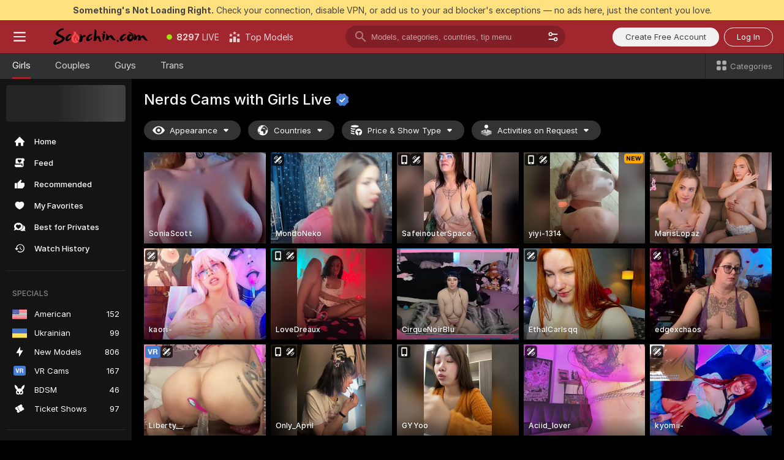

--- FILE ---
content_type: text/html; charset=utf-8
request_url: https://scorchin.com/girls/nerds?action=showTokensGiveawayModalDirectLink&affiliateId=160126w284rsbqbj3bqb1pwyf7hkz2tofp0p5hy98f1qv7swpoey46ubncgio06h&landing=goToTheTag&realDomain=go.scorchin.com&sourceId=veporn&stripbotVariation=NullWidget&userId=f1bc03569025cd4b84cc2034e14895a7d9375953ce101e23ee44825704d68adb
body_size: 96828
content:
<!doctype html><html lang="en"><head><meta charset="utf-8"><script>!function(){"use strict";!function(){var e=window.CSP_REPORT_URI;if(e){var i=new Set;document.addEventListener("securitypolicyviolation",(function(t){if("undefined"!=typeof fetch){var r=function(e){var i=e.violatedDirective&&-1!==e.violatedDirective.indexOf("eval"),t=e.effectiveDirective&&-1!==e.effectiveDirective.indexOf("eval"),r=e.sample&&-1!==e.sample.indexOf("eval");if(!e.blockedURI&&(i||t)||r)return"eval";if("string"==typeof e.blockedURI)try{return new URL(e.blockedURI).hostname}catch(i){return e.blockedURI}return null}(t);r&&i.has(r)||(r&&i.add(r),fetch(e,{method:"POST",headers:{"Content-Type":"application/json"},body:JSON.stringify({blockedURL:t.blockedURI,columnNumber:t.columnNumber,disposition:t.disposition,documentURL:t.documentURI,effectiveDirective:t.effectiveDirective,lineNumber:t.lineNumber,originalPolicy:t.originalPolicy,referrer:t.referrer,sample:t.sample,sourceFile:t.sourceFile,statusCode:t.statusCode})}).catch((function(e){return console.error("Error sending CSP report:",e)})))}}))}}()}()</script><title>Nerds Free Live Sex Cams with Naked Girls | Scorchin</title><meta data-helmet="1" property="og:title" content="Nerds Free Live Sex Cams with Naked Girls"><meta data-helmet="1" property="og:description" content="Watch LIVE these hot babes in Nerds sex cams. ❤️ Enter their naked chat now and enjoy the show for FREE! 🔥"><meta data-helmet="1" name="description" content="Watch LIVE these hot babes in Nerds sex cams. ❤️ Enter their naked chat now and enjoy the show for FREE! 🔥"><meta data-helmet="1" name="robots" content="index, follow, max-snippet:-1, max-video-preview:-1, max-image-preview:large"><script>window.ANALYTICS_CDN='https://assets.strpssts-ana.com/assets/'</script><meta name="theme-color" content="#303133"><meta http-equiv="Cache-Control" content="no-cache"><meta name="apple-mobile-web-app-capable" content="yes"><meta name="viewport" content="width=device-width,initial-scale=1"><meta name="RATING" content="RTA-5042-1996-1400-1577-RTA"><meta name="RATING" content="mature"><meta name="google" content="notranslate"><meta name="msapplication-square70x70logo" content="https://assets.striiiipst.com/assets/icons/mstile-70x70_scorchin.com.png?v=c4eb2254"><meta name="msapplication-square150x150logo" content="https://assets.striiiipst.com/assets/icons/mstile-150x150_scorchin.com.png?v=c4eb2254"><meta name="msapplication-square270x270logo" content="https://assets.striiiipst.com/assets/icons/mstile-270x270_scorchin.com.png?v=c4eb2254"><meta name="msapplication-wide310x150logo" content="https://assets.striiiipst.com/assets/icons/mstile-310x150_scorchin.com.png?v=c4eb2254"><meta name="msapplication-square310x310logo" content="https://assets.striiiipst.com/assets/icons/mstile-310x310_scorchin.com.png?v=c4eb2254"><style>:root{--primary:#a2262e;--primary-light:#fa5365;--primary-dark:#912229;--primary-border:#a2262e;--primary-modal:#a2262e;--primary-gradient:#a2262e;--header-logo-aspect-ratio:5.000;--footer-logo-aspect-ratio:5.000}.adblocker-notification{display:flex;position:relative;width:100vw;padding:8px 16px;background:#ffe180;color:#434343;z-index:10002;justify-content:center}</style><style>.disable-transition *{transition:none!important}</style><link rel='preload' href='https://assets.striiiipst.com/assets/bootstrap_dark.eb56557ed8c47868.css' as='style'><link media='screen and (max-width:1279px)' rel='preload' href='https://assets.striiiipst.com/assets/bootstrap_dark_mobile.eb56557ed8c47868.css' as='style'><link rel="preload" href="https://assets.striiiipst.com/assets/common/fonts/Inter-Regular.woff2?v=4.1" as="font" type="font/woff2" crossorigin="anonymous"><link rel="preload" href="https://assets.striiiipst.com/assets/common/fonts/Inter-Medium.woff2?v=4.1" as="font" type="font/woff2" crossorigin="anonymous"><link rel="preload" href="https://assets.striiiipst.com/assets/common/fonts/Inter-Bold.woff2?v=4.1" as="font" type="font/woff2" crossorigin="anonymous"><script>window.SPLIT_STYLE_CHUNKS={"settings_theme.2d7c516664bd90c6.css":true,"70930_theme.d730bc5ae657ccef.css":true,"about_theme.195ef9760504ffd4.css":true,"model-about_theme.7636af21f9299c8c.css":true,"models_theme.38164ce74daae384.css":true,"82770_theme.5171aa10889210a5.css":true,"bootstrap_theme.eb56557ed8c47868.css":true,"viewcam_theme.79710d93e8a3ad2d.css":true,"studios_theme.1485512de1ff6383.css":true}</script><script>var PWA_API_DISCOVER_HOST="",AMPLITUDE_ALTERNATIVE_URL="loo3laej.com",AMPLITUDE_SR_CONFIG_ALTERNATIVE_URL="https://sr-client-cfg.amplitude.com/config",AMPLITUDE_SR_TRACK_ALTERNATIVE_URL="https://api-sr.amplitude.com/sessions/v2/track",ALTKRAFT_TOKEN="kfvhQPLZdst-3617045b97e5b4a1",FIREBASE_API_KEY="AIzaSyC8HXmH6EMTJ-zwRr4DSJoLThqyCp-cdgM",FIREBASE_PROJECT_ID="superchat-2d0d0",FIREBASE_MESSAGE_SENDER_ID="685102796556",ALTKRAFT_TOKEN_V3="2552uptpfSWT-3617045b97e5b4a1",VAPID_KEY_V3="BHmBXjSJ4uenluBFzVz2Yh3kiclqnT_gFyheaS9W3AE_SFXgX7ntwu6jW3GjAhPc01h9KkCn8gwkxCfm3uAo8DU",AMPLITUDE_KEY="19a23394adaadec51c3aeee36622058d",RELEASE_VERSION="11.4.96",GOOGLE_CLIENT_ID="496975381147-lnam683jun41jc8uaglmccl4vbv2js28.apps.googleusercontent.com",HAS_TWITTER_AUTH=!0,GTAG_TRACK_ID="UA-63657136-5",GTAG_TRACK_TYPE="UA",SITE_NAME="Scorchin",SENTRY_DSN="https://d8629522213649e7a4e0b63d14e1dc5f@sentry-public.stripchat.com/9",SENTRY_TRACES_SAMPLE_RATE="0.01",ERROR_REPORTING_ENABLED=true,LIGHT_LOGO_URL="",HEADER_LOGO_URL="https://assets.striiiipst.com/assets/icons/headerlogo_scorchin.com.png?v=0e897938",FOOTER_LOGO_URL="https://assets.striiiipst.com/assets/icons/footerlogo_scorchin.com.png?v=0e897938",APP_ICON_URL="https://assets.striiiipst.com/assets/icons/appicon_scorchin.com.png?v=c4eb2254",META_OG_IMAGE_URL="",WATERMARK_URL="https://assets.striiiipst.com/assets/icons/watermark_scorchin.com.png?v=0e897938",WHITE_LABEL_ID="scorchincom",IS_XHL_WL=!1,DEPLOY_ENV="production",WHITE_LABEL_HOST="scorchin.com",WHITE_LABEL_REDIRECT_URL="",THEME_ID="dark",CANONICAL_DOMAIN_NAME="",CANONICAL="https://stripchat.com",WEB_PUSH_ID="web.com.supportlivecam",MODELS_REGISTRATION_URL="https://go.scorchin.com/signup/model?targetDomain=stripchat.com&userId=f1bc03569025cd4b84cc2034e14895a7d9375953ce101e23ee44825704d68adb&sourceId=scorchin.com",STUDIOS_REGISTRATION_URL="https://go.scorchin.com/?targetDomain=stripchat.com&userId=f1bc03569025cd4b84cc2034e14895a7d9375953ce101e23ee44825704d68adb&sourceId=scorchin.com&path=/signup/studio",WEBMASTERS_REGISTRATION_URL="https://stripcash.com/sign-up/?userId=f1bc03569025cd4b84cc2034e14895a7d9375953ce101e23ee44825704d68adb",DEFAULT_INDEX_TAG_URL="girls",I18N_POSTFIX="",IS_I18N_SEO_IGNORE_CROWDIN=!1,IS_STREAMING_AVAILABLE=!1,IS_WL_PIXELATED=!1,IS_PIXELATED_STREAM_ENABLED=!1,IS_TAG_BASED_WL=!1,IS_HIDE_CONTENT=!1,UI_OVERRIDE="default",IS_ALT_WL=!1,SOCIAL_URLS={twitter:"https://twitter.com/ScorchinCams",instagram:"",snapchat:"",facebook:""}</script><script>!function(){var t="onErrorLoadScript=1";window.addEventListener("error",(function(e){var n=e.target;if(n&&n instanceof HTMLScriptElement&&"app"===n.getAttribute("data-stripchat-script")){var o=new Date(Date.now()+6e4);try{-1===document.cookie.indexOf(t)&&(document.cookie=t+";path=/;expires="+o.toUTCString(),setTimeout((function(){return location.reload()}),3e3))}catch(t){console.warn(t)}}}),!0)}()</script><script>var _jipt=[];_jipt.push(["project","stripchat"]),function(){var subdomainMatch=/^(ar|br|cs|da|de|es|fi|fr|el|hr|hu|id|it|ita|ja|ko|nl|no|pl|pol|pt|ro|ru|sk|sv|tr|vi|zh|ua|zt|th|ms|bn)(?=\..+\.).+/i.exec(location.hostname),aliasLocales={pol:"pl",ita:"it"},i18nScript="https://assets.striiiipst.com/assets/translations_en.0615120de8cf83.js",canvasPerformanceTest="https://assets.striiiipst.com/assets/canvas-performance-test.js";!function(){"use strict";var n={d:function(t,e){for(var r in e)n.o(e,r)&&!n.o(t,r)&&Object.defineProperty(t,r,{enumerable:!0,get:e[r]})},o:function(n,t){return Object.prototype.hasOwnProperty.call(n,t)}},t={};function e(n,t){window.SUBDOMAIN="en";try{if(/crowdinInContext=1/.test(document.cookie))return void(window.SUBDOMAIN="aa")}catch(n){console.warn(n)}n&&n.length>1&&(window.SUBDOMAIN=t[n[1]]||n[1])}function r(){if(window.LEGACY=!1,-1!==location.search.indexOf("es-legacy"))window.LEGACY=!0;else if(-1!==location.search.indexOf("es-modern"))window.LEGACY=!1;else try{if(!("IntersectionObserver"in window&&"Promise"in window&&"fetch"in window&&"WeakMap"in window&&"fromEntries"in Object&&"finally"in Promise.prototype))throw{};eval("const a = async ({ ...rest } = {}) => rest; let b = class {};"),window.LEGACY=!1}catch(n){window.LEGACY=!0}if(window.LEGACY)try{(new Image).src="/pixel/static/legacy?t=".concat(Date.now())}catch(n){}}function i(n){var t=n,e=null,r=function(){},i=function(n){};return"en"!==window.SUBDOMAIN&&(t=t.replace("_en","_"+window.SUBDOMAIN)),window.I18N_POSTFIX&&"default"!==window.I18N_POSTFIX&&(t=t.replace("translations","translations_"+window.I18N_POSTFIX)),"aa"===window.SUBDOMAIN&&(e="//cdn.crowdin.com/jipt/jipt.js"),window.I18N_SCRIPT_PROMISE=new Promise((function(n,t){r=n,i=t})),{i18nScript:t,jiptScript:e,resolveI18nPromise:r,rejectI18nPromise:i}}function o(){window.BUNDLE_LOAD_METRICS={resources:{},build:Date.now()};var n=/\/([\w-]+)\.\w{10,20}\.js/;function t(t){var e=t.src,r=t.startTime,i=t.isError;if(e){var o=Date.now()-r,c=e.match(n),a=c?c[1]:e;window.BUNDLE_LOAD_METRICS.resources[a]={error:i,time:o}}}return{injectScript:function(n){var e=n.src,r=n.onLoad,i=n.onError,o=n.fetchPriority,c=Date.now(),a=document.createElement("script");a.setAttribute("data-stripchat-script","app"),a.setAttribute("data-stripchat-script","app"),a.addEventListener("load",(function(){null==r||r(e),t({src:e,startTime:c,isError:!1})})),a.addEventListener("error",(function(n){null==i||i(n.error),t({src:e,startTime:c,isError:!0})})),o&&(a.fetchPriority?a.fetchPriority=o:"high"===o&&function(n){var t=document.createElement("link");t.rel="preload",t.as="script",t.href=n,document.head.appendChild(t)}(e)),a.async=!0,a.src=e,document.head.appendChild(a)}}}function c(n,t,c,a){e(n,a),r(),window.STATIC_PATH_REPLACED="https://assets.striiiipst.com/assets";var s=i(t),d=s.i18nScript,w=s.jiptScript,l=s.resolveI18nPromise,u=s.rejectI18nPromise,p=o().injectScript;function f(){window.IS_LOADED=!0}window.HANDLE_LATE_LOADABLE_SCRIPT=function(n){p({src:n})},p({src:d,onLoad:function(){return l()},onError:function(n){return u(n)}}),w&&p({src:w}),p({src:c}),window.IS_LOADED=!1,"complete"===document.readyState?f():window.addEventListener("load",f)}c(subdomainMatch,i18nScript,canvasPerformanceTest,aliasLocales)}()}()</script><script async data-stripchat-script="app" fetchpriority="high" src='https://assets.striiiipst.com/assets/corejs-75349.9e240b24a5ffbb27.js'></script><script async data-stripchat-script="app" fetchpriority="high" src='https://assets.striiiipst.com/assets/redux-48526.e096bd9b05468601.js'></script><script async data-stripchat-script="app" fetchpriority="high" src='https://assets.striiiipst.com/assets/vendors-66831.b9d59b28c4bf5576.js'></script><script async data-stripchat-script="app" fetchpriority="high" src='https://assets.striiiipst.com/assets/main.d65e8f50aa88066d.js'></script><script async data-stripchat-script="app" fetchpriority="high" src='https://assets.striiiipst.com/assets/react-65374.2c809e0d42ef8fab.js'></script><script async data-stripchat-script="app" fetchpriority="high" src='https://assets.striiiipst.com/assets/redux-94366.6de827c903746e46.js'></script><script async data-stripchat-script="app" fetchpriority="high" src='https://assets.striiiipst.com/assets/vendors-69831.5776f4c0e23df94d.js'></script><script async data-stripchat-script="app" fetchpriority="high" src='https://assets.striiiipst.com/assets/bootstrap.1245f0306e1cdda4.js'></script><script async data-stripchat-script="app" src='https://assets.striiiipst.com/assets/offlineModels.b568004abf48efff.js'></script><script>window.SSR_ICONS = ["menu","dot","best-models","search-3","filter","menu-mobile","sort","categories-2","close-2","close-3","home","feed","recommended","favorited","locked","watch-history","lightning","badge-vr-ds","bunny-mask","ticket-ds","interactive-toy-ds","mobile","sparks","categories-ds","i18n","close-arrow","eye-ds","globe-ds","tokens-stripchat-logo-ds","joystick-vert-ds","triangle-arrow-down-ds","x-logo-ds"]</script><script>!function(){"use strict";var t,n,o="http://www.w3.org/2000/svg",e=!1,a=[],c=function(){var n;t||((t=document.getElementById("svgDefs"))||((t=document.createElementNS(o,"defs")).id="svgDefs",(n=document.createElementNS(o,"svg")).style.display="none",n.appendChild(t)),document.body.appendChild(n))},r=function(o,r){n||(n=document.createDocumentFragment()),n.appendChild(o),r&&a.push(r),e||(requestAnimationFrame((function(){n&&(c(),t.appendChild(n),a.forEach((function(t){return t()})),a=[],n=void 0,e=!1)})),e=!0)},s=!1,i={},u=function(t){var n=i[t];(null==n?void 0:n.svgData)&&function(t,n,e){var a=t[0],c=t[1],s=document.createElementNS(o,"symbol");s.id="".concat("icons","-").concat(n),s.innerHTML=a,s.setAttribute("viewBox",c),r(s,e)}(n.svgData,t,(function(){n.callbacks.forEach((function(t){return t()})),n.callbacks=[],n.errorCallbacks=[],delete n.svgData,n.status="rendered"}))},d=function(t,n,o){try{var e=i[t]||{status:"init",callbacks:[],errorCallbacks:[]};if(i[t]=e,"rendered"===e.status)return void(null==n||n());n&&e.callbacks.push(n),o&&e.errorCallbacks.push(o),"init"===e.status&&(e.status="loading",function(t,n,o){var e="".concat(window.STATIC_PATH_REPLACED,"/svg-icons/").concat(t,".json?").concat("6c948f2f");if("undefined"==typeof fetch){var a=new XMLHttpRequest;a.open("GET",e),a.onload=function(){200!==a.status&&o(Error("Cannot load ".concat(t,". Status ").concat(a.status)));try{var e=JSON.parse(a.responseText);n(e)}catch(n){o(Error("Cannot parse ".concat(t," json")))}},a.onerror=function(){return o(Error("Cannot load ".concat(t)))},a.send()}else fetch(e,{priority:"low"}).then((function(t){if(!t.ok)throw Error("Status ".concat(t.status));return t.json()})).then((function(t){n(t)})).catch((function(n){o(Error("Cannot load ".concat(t,". ").concat(null==n?void 0:n.message)))}))}(t,(function(n){e.status="loaded",e.svgData=n,s&&u(t)}),(function(n){e.errorCallbacks.forEach((function(t){return t(n)})),delete i[t]})))}catch(t){console.error(t)}},l=function(){if(!s){s=!0;try{Object.keys(i).filter((function(t){var n;return"loaded"===(null===(n=i[t])||void 0===n?void 0:n.status)})).forEach((function(t){u(t)}))}catch(t){console.error(t)}}};window.SSR_ICONS&&window.SSR_ICONS.forEach((function(t){return d(t)})),"loading"!==document.readyState&&l(),window.svgLoader={importIcon:d,onDomReady:l}}()</script><script>window.CONFIG_PRELOADER_SSR_DATA = {"mode":"guest"};</script><script>!function(){"use strict";var n,t=new RegExp("(?:^|;\\s*)".concat("avStartedAt","=([^;]*)")),e=function(){try{var n=function(n){var e=n.match(t);return(null==e?void 0:e[1])?decodeURIComponent(e[1]):null}(document.cookie);return null!=n&&!Number.isNaN(n)&&new Date(n).getTime()>0?n:null}catch(n){return null}},i=function(n,t){var e=t.requestPath;return n.get("/v3/config/initial-dynamic",{requestPath:e},{withResponseHeaders:!0})},r={5:"ServerError",4:"ClientError"},a="NetworkError",o=function(n){var t;return null!==(t=r[Math.floor(n/100)])&&void 0!==t?t:a},c=(n="/api/front",{get:function(t,e){var i=arguments.length>2&&void 0!==arguments[2]?arguments[2]:{},r=i.headers,c=i.withResponseHeaders,s=new Headers;if(s.append("Accept","application/json"),s.append("Front-Version",window.RELEASE_VERSION||""),r){var u=function(n){var t=r[n];Array.isArray(t)?t.forEach((function(t){return s.append(n,t)})):t&&s.append(n,t)};for(var f in r)u(f)}var d=n+t;if(e&&"object"==(void 0===e?"undefined":e&&"undefined"!=typeof Symbol&&e.constructor===Symbol?"symbol":typeof e)){var l=new window.URLSearchParams;for(var h in e){var g=e[h];g&&l.append(h,"".concat(g))}d+="?".concat(l.toString())}return fetch(d,{headers:s}).catch((function(n){throw Object.assign(n,{name:a,source:"preloaderApi"})})).then((function(n){if(!n.ok){var t=Error("".concat(n.status," ").concat(n.statusText));throw Object.assign(t,{name:o(n.status),source:"preloaderApi"}),t}return n.json().then((function(t){return c?Object.assign(t,{responseHeaders:Object.fromEntries(n.headers.entries())}):t}))}))}});window.configPreloaderCache=function(){var n=window.CONFIG_PRELOADER_SSR_DATA;delete window.CONFIG_PRELOADER_SSR_DATA;var t={};if("guest"===(null==n?void 0:n.mode)){var r={requestPath:window.location.pathname},a=i(c,r);a.catch((function(){})),t.initialDynamicConfigPromise={promise:a,params:r}}else if("user"===(null==n?void 0:n.mode)){var o={requestPath:window.location.pathname},s=i(c,o),u={avStartedAt:e()||void 0},f=c.get("/v3/config/dynamic",u,{withResponseHeaders:!0,ssrCache:function(n){return n.requestInfo,null}}),d=s.then((function(n){var t=n.initialDynamic.jwtToken;return t?function(n){var t=arguments.length>1&&void 0!==arguments[1]?arguments[1]:{};return n.get("/abtests/config",{},{withJwtAuth:!0,headers:t})}(c,{Authorization:t}):null})),l={isTagBasedWl:n.isTagBasedWl},h=s.then((function(n){var t=n.initialDynamic.jwtToken;return function(n,t){var e=arguments.length>2&&void 0!==arguments[2]?arguments[2]:{};return n.get("/tags/config/dynamic",t,{headers:e,withJwtAuth:!0,ssrCache:function(n){return n.requestInfo,null}})}(c,l,t?{Authorization:t}:{})}));s.catch((function(){})),f.catch((function(){})),d.catch((function(){})),h.catch((function(){})),t.staticConfig=n.staticConfig,t.featuresConfig=n.featuresConfig,t.initialStaticConfig=n.initialStaticConfig,t.tagsStaticConfig=n.tagsStaticConfig,t.abTestsConfig=n.abTestsConfig,t.initialDynamicConfigPromise={promise:s,params:o},t.dynamicConfigPromise={promise:f,params:u},t.abTestsServerPromise=d,t.dynamicTagsConfigPromise={promise:h,params:l}}return t}()}()</script><link rel="manifest" href="/manifest.json"><link data-helmet="1" rel="alternate" href="https://stripchat.com/girls/nerds" hreflang="x-default"><link data-helmet="1" rel="alternate" href="https://stripchat.com/girls/nerds" hreflang="en"><link data-helmet="1" rel="alternate" href="https://de.stripchat.com/girls/nerds" hreflang="de"><link data-helmet="1" rel="alternate" href="https://fr.stripchat.com/girls/nerds" hreflang="fr"><link data-helmet="1" rel="alternate" href="https://es.stripchat.com/girls/nerds" hreflang="es"><link data-helmet="1" rel="alternate" href="https://ita.stripchat.com/girls/nerds" hreflang="it"><link data-helmet="1" rel="alternate" href="https://nl.stripchat.com/girls/nerds" hreflang="nl"><link data-helmet="1" rel="alternate" href="https://pt.stripchat.com/girls/nerds" hreflang="pt"><link data-helmet="1" rel="alternate" href="https://br.stripchat.com/girls/nerds" hreflang="pt-BR"><link data-helmet="1" rel="alternate" href="https://el.stripchat.com/girls/nerds" hreflang="el"><link data-helmet="1" rel="alternate" href="https://ua.stripchat.com/girls/nerds" hreflang="uk"><link data-helmet="1" rel="alternate" href="https://pol.stripchat.com/girls/nerds" hreflang="pl"><link data-helmet="1" rel="alternate" href="https://ru.stripchat.com/girls/nerds" hreflang="ru"><link data-helmet="1" rel="alternate" href="https://ro.stripchat.com/girls/nerds" hreflang="ro"><link data-helmet="1" rel="alternate" href="https://hu.stripchat.com/girls/nerds" hreflang="hu"><link data-helmet="1" rel="alternate" href="https://cs.stripchat.com/girls/nerds" hreflang="cs"><link data-helmet="1" rel="alternate" href="https://hr.stripchat.com/girls/nerds" hreflang="hr"><link data-helmet="1" rel="alternate" href="https://sk.stripchat.com/girls/nerds" hreflang="sk"><link data-helmet="1" rel="alternate" href="https://no.stripchat.com/girls/nerds" hreflang="no"><link data-helmet="1" rel="alternate" href="https://sv.stripchat.com/girls/nerds" hreflang="sv"><link data-helmet="1" rel="alternate" href="https://da.stripchat.com/girls/nerds" hreflang="da"><link data-helmet="1" rel="alternate" href="https://fi.stripchat.com/girls/nerds" hreflang="fi"><link data-helmet="1" rel="alternate" href="https://ja.stripchat.com/girls/nerds" hreflang="ja"><link data-helmet="1" rel="alternate" href="https://ko.stripchat.com/girls/nerds" hreflang="ko"><link data-helmet="1" rel="alternate" href="https://zh.stripchat.com/girls/nerds" hreflang="zh"><link data-helmet="1" rel="alternate" href="https://zt.stripchat.com/girls/nerds" hreflang="zh-Hant"><link data-helmet="1" rel="alternate" href="https://th.stripchat.com/girls/nerds" hreflang="th"><link data-helmet="1" rel="alternate" href="https://bn.stripchat.com/girls/nerds" hreflang="bn"><link data-helmet="1" rel="alternate" href="https://id.stripchat.com/girls/nerds" hreflang="id"><link data-helmet="1" rel="alternate" href="https://ms.stripchat.com/girls/nerds" hreflang="ms"><link data-helmet="1" rel="alternate" href="https://vi.stripchat.com/girls/nerds" hreflang="vi"><link data-helmet="1" rel="alternate" href="https://ar.stripchat.com/girls/nerds" hreflang="ar"><link data-helmet="1" rel="alternate" href="https://tr.stripchat.com/girls/nerds" hreflang="tr"><link data-helmet="1" rel="preconnect" href="https://edge-hls.doppiocdn.com"><link data-helmet="1" rel="canonical" href="https://stripchat.com/girls/nerds"><link rel='stylesheet' data-href='bootstrap_theme.eb56557ed8c47868.css' href='https://assets.striiiipst.com/assets/bootstrap_dark.eb56557ed8c47868.css'><link media='screen and (max-width:1279px)' rel='stylesheet' data-href='bootstrap_theme_mobile.eb56557ed8c47868.css' href='https://assets.striiiipst.com/assets/bootstrap_dark_mobile.eb56557ed8c47868.css'><link rel="icon" sizes="16x16" href="https://assets.striiiipst.com/assets/icons/favicon-16x16_scorchin.com.png?v=c4eb2254"><link rel="icon" sizes="32x32" href="https://assets.striiiipst.com/assets/icons/favicon-32x32_scorchin.com.png?v=c4eb2254"><link rel="icon" sizes="196x196" href="https://assets.striiiipst.com/assets/icons/favicon-196x196_scorchin.com.png?v=c4eb2254"><link rel="icon" sizes="512x512" href="https://assets.striiiipst.com/assets/icons/favicon-512x512_scorchin.com.png?v=c4eb2254"><link rel="mask-icon" href="https://assets.striiiipst.com/assets/icons/mask-icon_scorchin.com.png"><link rel="apple-touch-icon" sizes="120x120" href="https://assets.striiiipst.com/assets/icons/apple-touch-icon-120x120_scorchin.com.png?v=c4eb2254"><link rel="apple-touch-icon" sizes="152x152" href="https://assets.striiiipst.com/assets/icons/apple-touch-icon-152x152_scorchin.com.png?v=c4eb2254"><link rel="apple-touch-icon" sizes="167x167" href="https://assets.striiiipst.com/assets/icons/apple-touch-icon-167x167_scorchin.com.png?v=c4eb2254"><link rel="apple-touch-icon" sizes="180x180" href="https://assets.striiiipst.com/assets/icons/apple-touch-icon-180x180_scorchin.com.png?v=c4eb2254"><link rel="dns-prefetch" href="//img.strpst.com"><link rel="preconnect" href="//img.strpst.com"><link rel="preconnect" href="/api/front"></head><body class="disable-transition"><!--
    release_version: 11.4.96
    branch: production
    revision: 70705030da93fa4b3d1740d711522dd06eb0c0f7
    template_version: 0357b455
  --><script>window.svgLoader.onDomReady()</script><script>!function(){"use strict";for(var e={SIGNUP:"signup",LOGIN:"login",FAN_CLUB_SUBSCRIPTION:"fanClubSubscription"},t=/^(http|https):\/\/([^/]*)(xhamster(live)?|strip(dev|chat))\.(com|local|dev)\/?/,o={AUTO_SPY:"autoSpy",COPY_GIFT_LINK:"copyGiftLink",SHOW_INSTALL_PWA_MODAL:"showInstallPwaModal",TWO_FACTOR_AUTHORIZATION:"2fa",GOLD_MEMBERSHIP_SUBSCRIBE_DIRECT_LINK:"goldMembershipSubscribeDirectLink",SIGN_UP_MODAL_DIRECT_LINK:"signUpModalDirectLink",SIGN_UP_PREFILLED:"signUpPrefilled",SIGN_UP_MODAL_DIRECT_LINK_INTERACTIVE:"signUpModalDirectLinkInteractive",SIGN_UP_MODAL_DIRECT_LINK_INTERACTIVE_CLOSE:"signUpModalDirectLinkInteractiveClose",SHOW_TOKENS_GIVEAWAY_MODAL_DIRECT_LINK:"showTokensGiveawayModalDirectLink",CARD_VERIFICATION_BONUS_PACKAGE:"cardVerificationBonusPackage",BUY_TOKENS_PROMO:"buyTokensPromo",SIGN_UP_PROMO:"signUpPromo",MODEL_FILTER_APPLY_SORT_BY:"sortBy",MODEL_CHAT_TAB_TOGGLE:"toggleTab",PERSONAL_NOTIFICATIONS:"personalNotifications",OPEN_NOTIFICATIONS_CENTER:"openNotificationsCenter",INVISIBLE_MODE:"invisibleMode",REDEEM_CODE:"redeemCode",OPEN_CHAT:"openChat",OPEN_PRIVATE_MODAL:"openPrivateModal",OPEN_FAN_CLUB_MODAL:"openFanClubModal",OPEN_SEND_TIP_DIALOG:"openSendTipDialog",OPEN_BUY_TOKENS_MODAL:"openBuyTokensModal",OPEN_GUEST_ON_BORDING:"openGuestOnBoarding",LOGIN_BY_LINK:"loginByLink",CONNECT_STUDIO:"connectStudio",EXTRA_VERIFICATION:"extraVerification",OPEN_AGE_VERIFICATION:"openAgeVerification",MAIN_PERSON_EMAIL_VERIFICATION:"connectMainPerson",TWITTER_AUTH:"twitterAuth",GOOGLE_AUTH:"googleAuthorization",OPEN_CONFIRM_CONNECT_TO_STUDIO_MODAL:"openConfirmConnectToStudioModal",USERNAME_NOT_ALLOWED:"usernameNotAllowed",SHOW_STREAMING_APP_MODAL:"showStreamingAppModal"},n={},i=location.search.substring(1).split("&"),_=0;_<i.length;_++){var r=i[_].split("=");n[r[0]]=r[1]}var a=function(e,t){if(!t)return!1;for(var o=Object.keys(e),n=0;n<o.length;n++)if(e[o[n]]===t)return!0;return!1},I=!1;try{I=document.cookie.indexOf("isVisitorsAgreementAccepted=1")>=0}catch(e){console.warn(e)}var O=function(){var i=n.affiliateId||localStorage.getItem("affiliateId"),_=n.userId,r=n.sauid,I=n.action,O=n.showModal,N=a(o,I)||a(e,O);if(i||_||N||r)return!0;var E=document.referrer,T=!1;try{(function(e,t){if(!e)return!1;try{var o=new URL(e),n=new URL(t);return o.host===n.host}catch(e){return!1}})(E,location.href)&&(T=!0)}catch(e){return!1}return t.test(E)&&!T}(),N=/^\/buy-tokens(\/(success|failure))?\/?$/.test(window.location.pathname);!n.agev&&(I||O||N)&&document.body.classList.add("visitor-agreement-hidden")}()</script><script>!function(){"use strict";var e=!1,n=function(e,n,d){var o=document.createElement("div");return o.className=n,d&&(o.id=d),e.appendChild(o),o};function d(){if(!e&&(e=!0,!("__PRELOADED_STATE__"in window)))for(var d=n(document.body,"loader","body_loader"),o=n(d,"fading-circle centered"),c=1;c<=12;c++)n(o,"loader-circle".concat(c," loader-circle"))}window.initLoader=d,document.addEventListener("DOMContentLoaded",d,{once:!0})}()</script><script>!function(){function o(o,i){var n=[o,"expires=Thu, 01 Jan 1970 00:00:00 GMT"];i&&n.push("domain="+i),document.cookie=n.join(";"),n.push("path=/"),document.cookie=n.join(";")}var i,n,e,t,a,l,c=0;try{c=document.cookie.length}catch(o){console.warn(o)}var r=c>=5e3;(c>=4e3||r)&&(r&&function(){for(var i=document.cookie.split(";"),n=location.hostname,e=0;e<i.length;e++){var t=i[e].split("=")[0].trim()+"=";o(t,null),o(t,n),o(t,"."+n);for(var a=0;!((a=n.indexOf(".",a+1))<0);)o(t,n.substring(a)),o(t,n.substring(a+1))}}(),n=(i={limit:5,interval:1e3,payload:{size:c},callback:function(){r&&document.location.reload()}}).payload,e=i.limit,t=i.interval,a=i.callback,l=0,function o(){if(!(++l>=e)){if(!window.__log)return void setTimeout(o,t);window.__log("error","Cookie limit exceeded",n).finally(a)}}())}()</script><svg style="height:0;width:0;display:block"><defs><symbol id="site_logo_header" viewBox="0 0 1250 250"><image href="https://assets.striiiipst.com/assets/icons/headerlogo_scorchin.com.png?v=0e897938"></image></symbol><symbol id="site_logo_footer" viewBox="0 0 1250 250"><image href="https://assets.striiiipst.com/assets/icons/footerlogo_scorchin.com.png?v=0e897938"></image></symbol></defs></svg><div id="agreement-root"><div class="full-cover modal-wrapper visitors-agreement-modal"><div class="modal-content modal-header-none"><div class="background-wrapper hide-gender-switcher"><div class="visitors-agreement-bg-gradient"><div class="visitors-agreement-bg-gradient__gender visitors-agreement-bg-gradient__gender--no-gender"></div></div><div class="content-wrapper"><div class="content-container"><div class="site-logo-wrapper site-logo-wrapper-girls"><div class="header-logo header-logo-no-responsive"><svg><use xlink:href="#site_logo_header"></use></svg></div></div><div class="site-description">We are creating a better experience for 18+ LIVE entertainment. Join our open-minded community &amp; start interacting now for FREE.</div><button autofocus="" class="btn btn-apply-alter btn-inline-block btn-large btn-visitors-agreement-accept" type="button">I&#x27;m Over 18</button><div class="agreement-terms"><span class="">By entering and using this website, you confirm you’re over 18 years old and agree to be bound by the <a rel="nofollow" href="/terms">Terms of Use</a> and <a rel="nofollow" href="/privacy">Privacy Policy</a></span> <span class=""><a rel="nofollow" href="/2257">18 U.S.C. 2257 Record-Keeping Requirements Compliance Statement.</a></span><br/>If you provide sensitive personal data, by entering the website, you give your explicit consent to process this data to tailor the website to your preferences.<span class="parental-control">If you’re looking for a way to restrict access for a minor, see our <a rel="nofollow" href="/parental-control"> Parental Control Guide </a></span></div><hr class="visitors-agreement-modal-divider"/></div><div class="content-container"><a class="decline-link visitors-agreement-decline" href="https://google.com/" rel="noopener noreferrer nofollow">Exit Here</a><div class="warnings"><p><span class="">THIS WEBSITE CONTAINS MATERIAL THAT IS <strong>SEXUALLY EXPLICIT</strong>.</span> <span class="">You must be at least eighteen (18) years of age to use this Website, unless the age of majority in your jurisdiction  is greater than eighteen (18) years of age, in which case you must be at least the age of majority in your jurisdiction. Use of this Website is not permitted where prohibited by law.</span></p><p><span class="">This Website also requires the use of cookies. More information about our cookies can be found at our <a rel="nofollow" href="/privacy">Privacy Policy</a>. BY ENTERING THIS WEBSITE AND USING THIS WEBSITE YOU AGREE TO THE USE OF COOKIES AND ACKNOWLEDGE THE PRIVACY POLICY.</span><br/>All models were 18 and over at the time of the creation of such depictions.</p></div><div class="label-link-block"><a href="https://www.rtalabel.org/?content=validate&amp;ql=b9b25de5ba5da974c585d9579f8e9d49&amp;rating=RTA-5042-1996-1400-1577-RTA" class="label-link" target="_blank" rel="noopener noreferrer nofollow" aria-label="RTA"><img alt="rta-logo" class="icon icon-rta-logo icon-static" src="https://assets.striiiipst.com/assets/common/images/static-icons/rta-logo.png"/></a><div class="label-link"><img alt="safe-labeling" class="icon icon-safe-labeling icon-static" src="https://assets.striiiipst.com/assets/common/images/static-icons/safe-labeling.png"/></div><a href="https://www.asacp.org/?content=validate&amp;ql=b9b25de5ba5da974c585d9579f8e9d49" class="label-link" target="_blank" rel="noreferrer noopener nofollow" aria-label="ASACP"><img alt="asacp" class="icon icon-asacp icon-static" src="https://assets.striiiipst.com/assets/common/images/static-icons/asacp.png"/></a><a href="https://pineapplesupport.org/about-pineapple-support/" class="label-link" target="_blank" rel="noreferrer noopener nofollow" aria-label="Go to Pineapple support"><img alt="pineapple-support" class="icon icon-pineapple-support icon-static" src="https://assets.striiiipst.com/assets/common/images/static-icons/pineapple-support.png"/></a></div></div></div></div></div></div></div><script>!function(){var e=1>=Math.floor(100*Math.random()),t=function(){return e&&/stripchat|xhamsterlive/.test(location.hostname)},n=document.querySelector(".visitors-agreement-decline");if(n){var r=document.querySelector("html");!document.body.classList.contains("visitor-agreement-hidden")&&(r.classList.add("disable-scroll"),t()&&(document.createElement("img").src="/pixel/agreement/display")),window.__visitorsAgreementDeclineHandler=function(e){if(t()){e.preventDefault();var n=document.createElement("img");n.onload=n.onerror=function(){location.href=e.target.href},n.src="/pixel/agreement/exit"}},n.addEventListener("click",window.__visitorsAgreementDeclineHandler),window.__visitorsAgreementAcceptPixelEvent=function(){t()&&(document.createElement("img").src="/pixel/agreement/ok")};var i=document.querySelector(".btn-visitors-agreement-accept");window.__visitorsAgreementAcceptHandler=function(){r.classList.remove("disable-scroll"),window.__isVisitorsAgreementAcceptedBeforeClientFetched=!0;try{document.cookie="isVisitorsAgreementAccepted=1"}catch(e){console.warn(e)}var e=document.querySelector(".visitors-agreement-modal"),t=e.querySelector(".hide-gender-switcher"),n=e.querySelector('input[name="visitors-agreement-gender-switcher"]:checked');if(n&&!t)try{var i=new Date;localStorage.setItem("18PlusGenderSelected",JSON.stringify(n.value));var o=i.setFullYear(i.getFullYear()+1)-Date.now();localStorage.setItem("18PlusGenderSelected_expires",JSON.stringify(o))}catch(e){console.warn(e)}switch(null==n?void 0:n.value){case"men":window.location.href="/men";break;case"trans":window.location.href="/trans";break;default:document.body.classList.add("visitor-agreement-hidden")}window.__visitorsAgreementAcceptPixelEvent()},i.addEventListener("click",window.__visitorsAgreementAcceptHandler),window.__syncVisitorsAgreementWithApp=function(){n.removeEventListener("click",window.__visitorsAgreementDeclineHandler),i.removeEventListener("click",window.__visitorsAgreementAcceptHandler)}}}()</script><div id="portal-root"></div><!--LEGACY-BROWSER-NOTIFICATION-OPEN--><div id="legacy-browser-notification-root" style="position:relative;z-index:10001"></div><script>!function(){var n,e,t="legacy-browser-notification",o="legacy-browser-notification-text",i="legacy-browser-notification-close",r="notifications.recommendationBrowserForPlaying",a="notifications.recommendationBrowserForSamsungPlaying",c={chrome:{href:"https://www.google.com/chrome/",title:"Google Chrome"},firefox:{href:"https://www.mozilla.org/firefox/new/",title:"Firefox"},safari:{href:"https://www.apple.com/safari/",title:"Safari"}},l="legacyBrowserRecommendationDismissed",s=function(){try{window.localStorage.setItem(l,"true"),window.localStorage.setItem("".concat(l,"_expires"),String(Date.now()+6048e5))}catch(n){}},d=(e=f({[r]:"You’re using an outdated browser. To avoid any problems, we strongly recommend using {#chrome/} or {#firefox/}",[a]:"To avoid any problems with quality, we strongly recommend using {#chrome/}"}[n=/SamsungBrowser/i.test(navigator.userAgent||"")?a:r]),{messageId:n,textHtml:e}),p=d.messageId,m=d.textHtml;function f(n){if(!n)return"";for(var e=n.split(/\{#(chrome|firefox|safari)\/\}/g),t="",o=0;o<e.length;o++){var i=e[o],r=o%2!=0&&i in c;if(o%2==0)i&&(t+=g(i));else if(r){var a=c[i];t+='<a href="'.concat(a.href,'" target="_blank" rel="nofollow noopener noreferrer" style="color:inherit;text-decoration:underline">').concat(g(a.title),"</a>")}}return t}function g(n){return String(n).replace(/&/g,"&amp;").replace(/</g,"&lt;").replace(/>/g,"&gt;").replace(/"/g,"&quot;").replace(/'/g,"&#39;")}window.LEGACY&&!function(){try{var n=window.localStorage.getItem("".concat(l,"_expires"));if(!n)return!1;var e=Number(n);return!Number.isNaN(e)&&(e<Date.now()?(window.localStorage.removeItem(l),window.localStorage.removeItem("".concat(l,"_expires")),!1):null!=window.localStorage.getItem(l))}catch(n){return!1}}()&&(window.I18N_SCRIPT_PROMISE||Promise.resolve()).then((function(){try{var n=window.I18n.trans({messageId:p,currentLocale:window.SUBDOMAIN});return n?f(n):m}catch(n){return m}})).catch((function(){return m})).then((function(n){!function(){try{var n=window.svgLoader;"function"==typeof(null==n?void 0:n.importIcon)&&(n.importIcon("exclamation"),n.importIcon("close-ds"))}catch(n){}}();var e=document.createElement("template");e.innerHTML=function(){var n=arguments.length>0&&void 0!==arguments[0]?arguments[0]:"",e="#434343";return'\n    <div\n      id="'.concat(t,'"\n      role="status"\n      aria-live="polite"\n      style="\n        display:flex;\n        background:').concat("#ffe180",";\n        color:").concat(e,';\n        box-shadow:0 1px 0 rgba(0,0,0,.08);\n        width:100%;\n        flex: 0 0 auto;\n        align-items: flex-start;\n      ">\n\n      <div\n        style="\n          display:flex;\n          flex-direction:row;\n          align-items: flex-start;\n          justify-content:center;\n          gap:0 12px;\n          padding: 4px 0 4px 12px;\n          flex: 1 0 0;\n          align-self: stretch;\n        "\n      >\n        <style>\n          #').concat(o," { font-size: 14px; line-height: 20px; }\n          @media (min-width: 1023px) {\n            #").concat(o,' { font-size: 16px; line-height: 22px; }\n          }\n        </style>\n        <svg \n          viewBox="0 0 24 24" \n          aria-hidden="true" \n          style="\n            width:20px;\n            min-width: 20px;\n            height:20px;\n            color:').concat(e,';\n            display:block;\n            top: 10px;\n            position: relative;\n          ">\n          <use href="#icons-exclamation" xlink:href="#icons-exclamation"></use>\n        </svg>\n        <div\n          id="').concat(o,'"\n          style="\n            color: ').concat(e,';\n            flex-flow: row wrap;\n            gap: 8px 12px;\n            padding-bottom: 8px;\n            padding-top: 8px;\n          "\n        >').concat(n,'</div>\n      </div>\n      <button\n        id="').concat(i,'"\n        type="button"\n        aria-label="Close"\n        style="\n          position:relative;\n          top: 8px;\n          right: 8px;\n          padding-left: 16px;\n          background:transparent;\n          border:0;\n          color:').concat(e,';\n          cursor:pointer;\n          font-size:20px;\n          line-height:1;\n          opacity:.7;\n        "\n      >\n        <svg \n          viewBox="0 0 24 24"\n          aria-hidden="true"\n          style="\n            width:20px;\n            height:20px;\n            display:block;\n            min-width: 20px;\n          ">\n          <use href="#icons-close-ds" xlink:href="#icons-close-ds"></use>\n        </svg>\n      </button>\n    </div>\n  ')}(n).trim();var r=e.content.firstElementChild;if(r&&r instanceof HTMLElement&&!document.getElementById(t)){var a=document.getElementById("legacy-browser-notification-root");if(a)a.appendChild(r);else{var c=document.getElementById("body");(null==c?void 0:c.parentNode)?c.parentNode.insertBefore(r,c):document.body.firstChild?document.body.insertBefore(r,document.body.firstChild):document.body.appendChild(r)}var l=document.getElementById(i);l&&l.addEventListener("click",(function(){var n=document.getElementById(t);n&&(n.style.display="none"),s()}))}}))}()</script><!--LEGACY-BROWSER-NOTIFICATION-CLOSE--><div id="body"><!--EARLY-FLUSH-CHUNK-END--><div class="tooltip-v2-portal-container" id="body-container"></div><svg class="user-level-badge-filters" xmlns="http://www.w3.org/2000/svg"><defs><linearGradient id="user-level-badge-filter-grey" x1=".5" y1="0" x2=".5" y2="1" gradientTransform="matrix(88.809 0 0 97.645 5.595 1.178)" gradientUnits="userSpaceOnUse"><stop offset="0%" stop-color="#C2C2C2"></stop><stop offset="100%" stop-color="#333333"></stop></linearGradient><linearGradient id="user-level-badge-filter-bronze" x1=".5" y1="0" x2=".5" y2="1" gradientTransform="matrix(88.809 0 0 97.645 5.595 1.178)" gradientUnits="userSpaceOnUse"><stop offset="0%" stop-color="#FFA666"></stop><stop offset="100%" stop-color="#6B2D00"></stop></linearGradient><linearGradient id="user-level-badge-filter-silver" x1=".5" y1="0" x2=".5" y2="1" gradientTransform="matrix(88.809 0 0 97.645 5.595 1.178)" gradientUnits="userSpaceOnUse"><stop offset="0%" stop-color="#CAD5E2"></stop><stop offset="100%" stop-color="#2E4156"></stop></linearGradient><linearGradient id="user-level-badge-filter-gold" x1=".5" y1="0" x2=".5" y2="1" gradientTransform="matrix(88.809 0 0 97.645 5.595 1.178)" gradientUnits="userSpaceOnUse"><stop offset="0%" stop-color="#FFC80F"></stop><stop offset="100%" stop-color="#7E3A01"></stop></linearGradient><linearGradient id="user-level-badge-filter-diamond" x1=".5" y1="0" x2=".5" y2="1" gradientTransform="matrix(88.809 0 0 97.645 5.595 1.178)" gradientUnits="userSpaceOnUse"><stop offset="0%" stop-color="#EF33FF"></stop><stop offset="100%" stop-color="#560198"></stop></linearGradient><linearGradient id="user-level-badge-filter-royal" x1=".5" y1="0" x2=".5" y2="1" gradientTransform="matrix(88.809 0 0 97.645 5.595 1.178)" gradientUnits="userSpaceOnUse"><stop offset="0%" stop-color="#FE3939"></stop><stop offset="100%" stop-color="#850000"></stop></linearGradient><linearGradient id="user-level-badge-filter-legend" x1=".5" y1="0" x2=".5" y2="1" gradientTransform="matrix(88.809 0 0 97.645 5.595 1.178)" gradientUnits="userSpaceOnUse"><stop offset="0%" stop-color="#FE3939"></stop><stop offset="100%" stop-color="#850000"></stop></linearGradient><linearGradient id="user-level-badge-filter-blue" x1=".5" y1="0" x2=".5" y2="1" gradientTransform="matrix(88.809 0 0 97.645 5.595 1.178)" gradientUnits="userSpaceOnUse"><stop offset="0%" stop-color="#8EBDE7"></stop><stop offset="100%" stop-color="#194B76"></stop></linearGradient><filter id="user-level-badge-filter-glow" x="0" y="0" width="100" height="100" filterUnits="userSpaceOnUse" color-interpolation-filters="sRGB"><feOffset dy="5"></feOffset><feGaussianBlur stdDeviation="10" result="offset-blur"></feGaussianBlur><feComposite operator="out" in="SourceGraphic" in2="offset-blur" result="inverse"></feComposite><feFlood flood-color="white" flood-opacity="0.3" result="color"></feFlood><feComposite operator="in" in="color" in2="inverse" result="shadow"></feComposite><feComposite operator="over" in="shadow" in2="SourceGraphic"></feComposite></filter><filter id="user-level-badge-filter-top-icon" x=".8" y=".4" width="31.4" height="29.8" filterUnits="userSpaceOnUse" color-interpolation-filters="sRGB"><feFlood flood-opacity="0" result="BackgroundImageFix"></feFlood><feColorMatrix in="SourceAlpha" values="0 0 0 0 0 0 0 0 0 0 0 0 0 0 0 0 0 0 127 0" result="hardAlpha"></feColorMatrix><feOffset dy="1.3"></feOffset><feGaussianBlur stdDeviation="1.3"></feGaussianBlur><feColorMatrix values="0 0 0 0 0 0 0 0 0 0 0 0 0 0 0 0 0 0 0.3 0"></feColorMatrix><feBlend in2="BackgroundImageFix" result="effect1_dropShadow_286_9949"></feBlend><feBlend in="SourceGraphic" in2="effect1_dropShadow_286_9949" result="shape"></feBlend></filter></defs></svg><div class="index-page-new-paddings main-layout main-layout__with-navbar sticky-header-desktop sticky-header-mobile sticky-subheader-mobile tag-layout"><div class="wrapper"><div class="tooltip-v2-portal-container" id="portal-container-under-header"></div><div id="personal-notifications-portal-container"></div><header class="header-top-wrapper"><div class="guest header-top is-guest-user"><div class="header-top-container"><nav class="nav-left"><button class="a11y-button sidebar-trigger" aria-label="Toggle menu" type="button"><svg class="icon icon-menu sidebar-trigger-icon"><use xlink:href="#icons-menu"></use></svg></button><a aria-label="Go to Main Page" class="header-logo-link" href="/"><div class="header-logo"><svg><use xlink:href="#site_logo_header"></use></svg></div></a><a class="header-top__live-counter live-counter live-counter--interactive media-up-to-m-hidden" href="/"><svg class="icon icon-dot live-counter__dot"><use xlink:href="#icons-dot"></use></svg><span><span class=""><span class="live-counter__accent">8297</span> LIVE</span></span></a><div class="nav-link media-up-to-s-hidden"><a aria-label="Top Models" href="/top/girls/current-month-north-america"><svg class="icon icon-best-models"><use xlink:href="#icons-best-models"></use></svg><span class="media-up-to-m-hidden">Top Models</span></a></div></nav><div class="header-top-search-wrapper"><div class="ModelSearch#w_ ModelSearch__expanded#GY ModelSearch__forceExpanded#er" data-testid="model-search"><div class="ModelSearch__spotlight#jJ" id="searchPanel"><div class="ModelSearch__inputWrapper#Jw"><button class="a11y-button ModelSearch__openButton#xD" role="button" aria-label="Search models, tags or countries, tip menu" type="button"><svg class="IconV2__icon#YR ModelSearch__icon#Nd"><use xlink:href="#icons-search-3"></use></svg></button><input class="ModelSearch__input#st inline-block input text-default theme-default" type="text" aria-label="Search models, tags or countries, tip menu" placeholder="Models, categories, countries, tip menu" maxLength="200" tabindex="-1" autoComplete="off" autoCorrect="off" autoCapitalize="none" value=""/><button role="button" aria-label="Search" data-testid="search-advanced-filter-button" class="btn ds-btn-default ds-btn-inline-block ModelSearch__advancedFilterButton#nK" type="button"><div class="ModelSearch__advancedFilterButtonIconWrapper#A5"><svg class="IconV2__icon#YR ModelSearch__icon#Nd"><use xlink:href="#icons-filter"></use></svg></div></button></div></div></div></div><nav class="nav-right"><div class="nav-button media-up-to-m-hidden"></div><div class="header-dropdown header-user-menu with-new-messenger"><a class="about-us-button about-us-button--hidden media-up-to-m-hidden" href="/about">About Stripchat</a><a class="btn btn-signup" href="/signup"><span class="media-after-m-hidden">Join Free</span><span class="media-up-to-s-hidden">Create Free Account</span></a><a class="dropdown-link media-after-m-hidden mobile-nav-link"><span><svg style="height:20px;width:20px" class="icon icon-menu-mobile"><use xlink:href="#icons-menu-mobile"></use></svg></span></a><a class="btn btn-outline media-up-to-s-hidden" href="/login">Log In</a></div></nav></div></div></header><div></div><div class="header-sub header-sub-with-sidebar"><div class="tooltip-v2-portal-container" id="header-sub-portal-container"></div><div class="container"><div class="nav-scrollable-container scroll-bar-container" data-testid="ScrollBarContainer"><nav class="model-filter nav-left nav-scrollable nav-scrollable--only-for-touch" id="mobileMenuNavbar"><a href="/" aria-label="Girls" class="model-filter-link model-filter__link model-filter__link--active"><span class="model-filter__link-label">Girls</span></a><a href="/couples" aria-label="Couples" class="model-filter-link model-filter__link"><span class="model-filter__link-label">Couples</span></a><a href="/men" aria-label="Guys" class="model-filter-link model-filter__link"><span class="model-filter__link-label">Guys</span></a><a href="/trans" aria-label="Trans" class="model-filter-link model-filter__link"><span class="model-filter__link-label">Trans</span></a></nav></div><nav class="model-filter nav-left navbar-dropdown"><div class="visible-items"><a href="/" aria-label="Girls" class="model-filter-link model-filter__link model-filter__link--active"><span class="model-filter__link-label">Girls</span></a><a href="/couples" aria-label="Couples" class="model-filter-link model-filter__link"><span class="model-filter__link-label">Couples</span></a><a href="/men" aria-label="Guys" class="model-filter-link model-filter__link"><span class="model-filter__link-label">Guys</span></a><a href="/trans" aria-label="Trans" class="model-filter-link model-filter__link"><span class="model-filter__link-label">Trans</span></a></div><div class="navbar-hidden-elements-wrapper"><a href="/" aria-label="Girls" class="model-filter-link model-filter__link model-filter__link--active"><span class="model-filter__link-label">Girls</span></a><a href="/couples" aria-label="Couples" class="model-filter-link model-filter__link"><span class="model-filter__link-label">Couples</span></a><a href="/men" aria-label="Guys" class="model-filter-link model-filter__link"><span class="model-filter__link-label">Guys</span></a><a href="/trans" aria-label="Trans" class="model-filter-link model-filter__link"><span class="model-filter__link-label">Trans</span></a><div class="navbar-more-button" aria-controls="mobileMenuNavbar">More</div></div><div class="hidden navbar-more-button">More<span class="dropdown-arrow"><svg class="icon icon-sort"><use xlink:href="#icons-sort"></use></svg></span></div></nav><nav class="nav-right nav-right--box-shadow"><button type="button" class="all-tags-dropdown-trigger btn dropdown-link media-up-to-xs-hidden"><svg style="height:16px;width:16px" class="icon icon-categories-2"><use xlink:href="#icons-categories-2"></use></svg><svg style="height:16px;width:16px" class="icon icon-close-2 xs-only"><use xlink:href="#icons-close-2"></use></svg><span class="dropdown-label">Categories</span></button><div class="ModelSearch#w_ ModelSearch__compact#Va model-search" data-testid="model-search"><button aria-label="Search models, tags or countries, tip menu" aria-controls="searchPanel" aria-expanded="false" class="btn ds-btn-default ds-btn-inline-block ModelSearch__openButton#xD" type="button"><svg class="IconV2__icon#YR ModelSearch__icon#Nd"><use xlink:href="#icons-search-3"></use></svg><span class="ModelSearch__searchText#aD">Search</span></button></div><button class="btn nav-right-close-btn nav-right-close-btn--box-shadow" type="button"><svg style="height:14px;width:14px" class="icon icon-close-3"><use xlink:href="#icons-close-3"></use></svg></button></nav></div></div><main id="app" class="main-layout-main main-layout-main-multiple-column"><div class="SidebarStatic#cT"><aside class="Sidebar#TU"><div class="SidebarScroll#rj"><div class="SidebarContent#OB"><div class="SidebarFadeIn#jN"><div class="SidebarBanners#dK"><div role="status" aria-busy="true" style="border-radius:4px;width:100%" class="SidebarBanners__tokens-giveaway#yk Skeleton#fB Skeleton_animated#wT Skeleton_hasChildren#LD Skeleton_variant_rect#hG compact new tokens-giveaway-banner"><div class="Skeleton__content#fv"><div class="tokens-giveaway-banner-container"><div class="tokens-icon"></div><div class="tokens-giveaway-description"><div class="tokens-giveaway-title"><span class="tokens-giveaway-amount">50</span><span class="">Tokens<br/>to Win Now</span></div></div></div></div></div></div><nav class="SidebarMainLinks#Ki"><a class="SidebarLink#Ot SidebarLink__variant-main#HJ" href="/"><span class="SidebarLink__icon#un">​<span class="SidebarLink__icon-frame#Fy"><svg style="height:16px;width:16px" class="IconV2__icon#YR"><use xlink:href="#icons-home"></use></svg></span></span><span class="SidebarLink__text#gq">Home</span></a><a class="SidebarLink#Ot SidebarLink__variant-main#HJ" href="/discover"><span class="SidebarLink__icon#un">​<span class="SidebarLink__icon-frame#Fy"><svg style="height:16px;width:16px" class="IconV2__icon#YR"><use xlink:href="#icons-feed"></use></svg></span></span><span class="SidebarLink__text#gq">Feed</span></a><a class="SidebarLink#Ot SidebarLink__variant-main#HJ" href="/girls/recommended"><span class="SidebarLink__icon#un">​<span class="SidebarLink__icon-frame#Fy"><svg style="height:16px;width:16px" class="IconV2__icon#YR"><use xlink:href="#icons-recommended"></use></svg></span></span><span class="SidebarLink__text#gq">Recommended</span></a><a class="SidebarLink#Ot SidebarLink__variant-main#HJ" href="/favorites"><span class="SidebarLink__icon#un">​<span class="SidebarLink__icon-frame#Fy"><svg style="height:16px;width:16px" class="IconV2__icon#YR"><use xlink:href="#icons-favorited"></use></svg></span></span><span class="SidebarLink__text#gq">My Favorites</span></a><a class="SidebarLink#Ot SidebarLink__variant-main#HJ" href="/girls/best"><span class="SidebarLink__icon#un">​<span class="SidebarLink__icon-frame#Fy"><svg style="height:20px;width:20px" class="IconV2__icon#YR"><use xlink:href="#icons-locked"></use></svg></span></span><span class="SidebarLink__text#gq">Best for Privates</span></a><a class="SidebarLink#Ot SidebarLink__variant-main#HJ" href="/watch-history"><span class="SidebarLink__icon#un">​<span class="SidebarLink__icon-frame#Fy"><svg style="height:16px;width:16px" class="IconV2__icon#YR"><use xlink:href="#icons-watch-history"></use></svg></span></span><span class="SidebarLink__text#gq">Watch History</span></a></nav></div><hr class="SidebarSeparator#P8"/><div class="SidebarFadeIn#jN"><nav class="SidebarGroup#Lj" aria-label="specials"><div class="SidebarGroupTitle#Wk">Specials</div><a class="SidebarLink#Ot SidebarLink__variant-regular#ET" aria-label="American" href="/girls/american"><span class="SidebarLink__icon#un">​<span class="SidebarLink__icon-frame#Fy"><span style="background-image:url(&#x27;https://assets.striiiipst.com/assets/common/components/ui/CountryFlag/images/us.svg&#x27;)" class="country-flag country-flag--medium"></span></span></span><span class="SidebarLink__text#gq">American</span><span class="SidebarLink__counter#AW">152</span></a><a class="SidebarLink#Ot SidebarLink__variant-regular#ET" aria-label="Ukrainian" href="/girls/ukrainian"><span class="SidebarLink__icon#un">​<span class="SidebarLink__icon-frame#Fy"><span style="background-image:url(&#x27;https://assets.striiiipst.com/assets/common/components/ui/CountryFlag/images/ua.svg&#x27;)" class="country-flag country-flag--medium"></span></span></span><span class="SidebarLink__text#gq">Ukrainian</span><span class="SidebarLink__counter#AW">99</span></a><a class="SidebarLink#Ot SidebarLink__variant-regular#ET" aria-label="New Models" href="/girls/new"><span class="SidebarLink__icon#un">​<span class="SidebarLink__icon-frame#Fy"><svg class="icon icon-lightning"><use xlink:href="#icons-lightning"></use></svg></span></span><span class="SidebarLink__text#gq">New Models</span><span class="SidebarLink__counter#AW">806</span></a><a class="SidebarLink#Ot SidebarLink__variant-regular#ET" aria-label="VR Cams" href="/girls/vr"><span class="SidebarLink__icon#un">​<span class="SidebarLink__icon-frame#Fy"><svg class="icon icon-badge-vr-ds"><use xlink:href="#icons-badge-vr-ds"></use></svg></span></span><span class="SidebarLink__text#gq">VR Cams</span><span class="SidebarLink__counter#AW">167</span></a><a class="SidebarLink#Ot SidebarLink__variant-regular#ET" aria-label="BDSM" href="/girls/bdsm"><span class="SidebarLink__icon#un">​<span class="SidebarLink__icon-frame#Fy"><svg class="icon icon-bunny-mask"><use xlink:href="#icons-bunny-mask"></use></svg></span></span><span class="SidebarLink__text#gq">BDSM</span><span class="SidebarLink__counter#AW">46</span></a><a class="SidebarLink#Ot SidebarLink__variant-regular#ET" aria-label="Ticket Shows" href="/girls/ticket-and-group-shows"><span class="SidebarLink__icon#un">​<span class="SidebarLink__icon-frame#Fy"><svg class="icon icon-ticket-ds"><use xlink:href="#icons-ticket-ds"></use></svg></span></span><span class="SidebarLink__text#gq">Ticket Shows</span><span class="SidebarLink__counter#AW">97</span></a></nav><hr class="SidebarSeparator#P8"/><nav class="SidebarGroup#Lj" aria-label="age"><div class="SidebarGroupTitle#Wk">Age</div><a class="SidebarLink#Ot SidebarLink__variant-regular#ET" aria-label="Teen 18+" href="/girls/teens"><span class="SidebarLink__text#gq">Teen 18+</span><span class="SidebarLink__counter#AW">1210</span></a><a class="SidebarLink#Ot SidebarLink__variant-regular#ET" aria-label="Young 22+" href="/girls/young"><span class="SidebarLink__text#gq">Young 22+</span><span class="SidebarLink__counter#AW">3339</span></a><a class="SidebarLink#Ot SidebarLink__variant-regular#ET" aria-label="MILF" href="/girls/milfs"><span class="SidebarLink__text#gq">MILF</span><span class="SidebarLink__counter#AW">1109</span></a><a class="SidebarLink#Ot SidebarLink__variant-regular#ET" aria-label="Mature" href="/girls/mature"><span class="SidebarLink__text#gq">Mature</span><span class="SidebarLink__counter#AW">168</span></a><a class="SidebarLink#Ot SidebarLink__variant-regular#ET" aria-label="Granny" href="/girls/grannies"><span class="SidebarLink__text#gq">Granny</span><span class="SidebarLink__counter#AW">30</span></a></nav><nav class="SidebarGroup#Lj" aria-label="ethnicity"><div class="SidebarGroupTitle#Wk">Ethnicity</div><a class="SidebarLink#Ot SidebarLink__variant-regular#ET" aria-label="Arab" href="/girls/arab"><span class="SidebarLink__text#gq">Arab</span><span class="SidebarLink__counter#AW">82</span></a><a class="SidebarLink#Ot SidebarLink__variant-regular#ET" aria-label="Asian" href="/girls/asian"><span class="SidebarLink__text#gq">Asian</span><span class="SidebarLink__counter#AW">885</span></a><a class="SidebarLink#Ot SidebarLink__variant-regular#ET" aria-label="Ebony" href="/girls/ebony"><span class="SidebarLink__text#gq">Ebony</span><span class="SidebarLink__counter#AW">572</span></a><a class="SidebarLink#Ot SidebarLink__variant-regular#ET" aria-label="Indian" href="/girls/indian"><span class="SidebarLink__text#gq">Indian</span><span class="SidebarLink__counter#AW">323</span></a><a class="SidebarLink#Ot SidebarLink__variant-regular#ET" aria-label="Latina" href="/girls/latin"><span class="SidebarLink__text#gq">Latina</span><span class="SidebarLink__counter#AW">1844</span></a><a class="SidebarLink#Ot SidebarLink__variant-regular#ET" aria-label="Mixed" href="/girls/mixed"><span class="SidebarLink__text#gq">Mixed</span><span class="SidebarLink__counter#AW">213</span></a><a class="SidebarLink#Ot SidebarLink__variant-regular#ET" aria-label="White" href="/girls/white"><span class="SidebarLink__text#gq">White</span><span class="SidebarLink__counter#AW">2363</span></a></nav><nav class="SidebarGroup#Lj" aria-label="bodyType"><div class="SidebarGroupTitle#Wk">Body Type</div><a class="SidebarLink#Ot SidebarLink__variant-regular#ET" aria-label="Skinny" href="/girls/petite"><span class="SidebarLink__text#gq">Skinny</span><span class="SidebarLink__counter#AW">2122</span></a><a class="SidebarLink#Ot SidebarLink__variant-regular#ET" aria-label="Athletic" href="/girls/athletic"><span class="SidebarLink__text#gq">Athletic</span><span class="SidebarLink__counter#AW">561</span></a><a class="SidebarLink#Ot SidebarLink__variant-regular#ET" aria-label="Medium" href="/girls/medium"><span class="SidebarLink__text#gq">Medium</span><span class="SidebarLink__counter#AW">2043</span></a><a class="SidebarLink#Ot SidebarLink__variant-regular#ET" aria-label="Curvy" href="/girls/curvy"><span class="SidebarLink__text#gq">Curvy</span><span class="SidebarLink__counter#AW">1267</span></a><a class="SidebarLink#Ot SidebarLink__variant-regular#ET" aria-label="BBW" href="/girls/bbw"><span class="SidebarLink__text#gq">BBW</span><span class="SidebarLink__counter#AW">291</span></a></nav><nav class="SidebarGroup#Lj" aria-label="hairColor"><div class="SidebarGroupTitle#Wk">Hair</div><a class="SidebarLink#Ot SidebarLink__variant-regular#ET" aria-label="Blonde" href="/girls/blondes"><span class="SidebarLink__text#gq">Blonde</span><span class="SidebarLink__counter#AW">1023</span></a><a class="SidebarLink#Ot SidebarLink__variant-regular#ET" aria-label="Black" href="/girls/black-hair"><span class="SidebarLink__text#gq">Black</span><span class="SidebarLink__counter#AW">1569</span></a><a class="SidebarLink#Ot SidebarLink__variant-regular#ET" aria-label="Brunette" href="/girls/brunettes"><span class="SidebarLink__text#gq">Brunette</span><span class="SidebarLink__counter#AW">3019</span></a><a class="SidebarLink#Ot SidebarLink__variant-regular#ET" aria-label="Redhead" href="/girls/redheads"><span class="SidebarLink__text#gq">Redhead</span><span class="SidebarLink__counter#AW">307</span></a><a class="SidebarLink#Ot SidebarLink__variant-regular#ET" aria-label="Colorful" href="/girls/colorful"><span class="SidebarLink__text#gq">Colorful</span><span class="SidebarLink__counter#AW">309</span></a></nav><nav class="SidebarGroup#Lj" aria-label="privatePrice"><div class="SidebarGroupTitle#Wk">Private Shows</div><a class="SidebarLink#Ot SidebarLink__variant-regular#ET" aria-label="8-12 tk" href="/girls/cheapest-privates"><span class="SidebarLink__text#gq">8-12 tk</span><span class="SidebarLink__counter#AW">2569</span></a><a class="SidebarLink#Ot SidebarLink__variant-regular#ET" aria-label="16-24 tk" href="/girls/cheap-privates"><span class="SidebarLink__text#gq">16-24 tk</span><span class="SidebarLink__counter#AW">1823</span></a><a class="SidebarLink#Ot SidebarLink__variant-regular#ET" aria-label="32-60 tk" href="/girls/middle-priced-privates"><span class="SidebarLink__text#gq">32-60 tk</span><span class="SidebarLink__counter#AW">1478</span></a><a class="SidebarLink#Ot SidebarLink__variant-regular#ET" aria-label="90+ tk" href="/girls/luxurious-privates"><span class="SidebarLink__text#gq">90+ tk</span><span class="SidebarLink__counter#AW">343</span></a><a class="SidebarLink#Ot SidebarLink__variant-regular#ET" aria-label="Recordable Privates" href="/girls/recordable-privates"><span class="SidebarLink__text#gq">Recordable Privates</span><span class="SidebarLink__counter#AW">4153</span></a><a class="SidebarLink#Ot SidebarLink__variant-regular#ET" aria-label="Spy on Shows" href="/girls/spy"><span class="SidebarLink__text#gq">Spy on Shows</span><span class="SidebarLink__counter#AW">328</span></a><a class="SidebarLink#Ot SidebarLink__variant-regular#ET" aria-label="Video Call (Cam2Cam)" href="/girls/cam2cam"><span class="SidebarLink__text#gq">Video Call (Cam2Cam)</span><span class="SidebarLink__counter#AW">5888</span></a></nav><nav class="SidebarGroup#Lj" aria-label="allTags"><div class="SidebarGroupTitle#Wk">Popular</div><a class="SidebarLink#Ot SidebarLink__variant-regular#ET" aria-label="Interactive Toy" href="/girls/interactive-toys"><span class="SidebarLink__icon#un">​<span class="SidebarLink__icon-frame#Fy"><svg class="icon icon-interactive-toy-ds"><use xlink:href="#icons-interactive-toy-ds"></use></svg></span></span><span class="SidebarLink__text#gq">Interactive Toy</span><span class="SidebarLink__counter#AW">3774</span></a><a class="SidebarLink#Ot SidebarLink__variant-regular#ET" aria-label="Mobile" href="/girls/mobile"><span class="SidebarLink__icon#un">​<span class="SidebarLink__icon-frame#Fy"><svg class="icon icon-mobile"><use xlink:href="#icons-mobile"></use></svg></span></span><span class="SidebarLink__text#gq">Mobile</span><span class="SidebarLink__counter#AW">1322</span></a><a class="SidebarLink#Ot SidebarLink__variant-regular#ET" aria-label="Group Sex" href="/girls/group-sex"><span class="SidebarLink__text#gq">Group Sex</span><span class="SidebarLink__counter#AW">40</span></a><a class="SidebarLink#Ot SidebarLink__variant-regular#ET" aria-label="Big Tits" href="/girls/big-tits"><span class="SidebarLink__text#gq">Big Tits</span><span class="SidebarLink__counter#AW">2693</span></a><a class="SidebarLink#Ot SidebarLink__variant-regular#ET" aria-label="Hairy Pussy" href="/girls/hairy"><span class="SidebarLink__text#gq">Hairy Pussy</span><span class="SidebarLink__counter#AW">953</span></a><a class="SidebarLink#Ot SidebarLink__variant-regular#ET" aria-label="Outdoor" href="/girls/outdoor"><span class="SidebarLink__text#gq">Outdoor</span><span class="SidebarLink__counter#AW">872</span></a><a class="SidebarLink#Ot SidebarLink__variant-regular#ET" aria-label="Big Ass" href="/girls/big-ass"><span class="SidebarLink__text#gq">Big Ass</span><span class="SidebarLink__counter#AW">3696</span></a><a class="SidebarLink#Ot SidebarLink__variant-regular#ET" aria-label="Anal" href="/girls/anal"><span class="SidebarLink__text#gq">Anal<span class="SidebarIconCv#G5">​<svg style="height:20px;width:20px" class="IconV2__icon#YR SidebarIconCv__icon#u4"><use xlink:href="#icons-sparks"></use></svg></span></span><span class="SidebarLink__counter#AW">2426</span></a><a class="SidebarLink#Ot SidebarLink__variant-regular#ET" aria-label="Squirt" href="/girls/squirt"><span class="SidebarLink__text#gq">Squirt</span><span class="SidebarLink__counter#AW">2830</span></a><a class="SidebarLink#Ot SidebarLink__variant-regular#ET" aria-label="Fuck Machine" href="/girls/fuck-machine"><span class="SidebarLink__text#gq">Fuck Machine<span class="SidebarIconCv#G5">​<svg style="height:20px;width:20px" class="IconV2__icon#YR SidebarIconCv__icon#u4"><use xlink:href="#icons-sparks"></use></svg></span></span><span class="SidebarLink__counter#AW">551</span></a><a class="SidebarLink#Ot SidebarLink__variant-regular#ET" aria-label="Hardcore" href="/girls/hardcore"><span class="SidebarLink__text#gq">Hardcore</span><span class="SidebarLink__counter#AW">192</span></a><a class="SidebarLink#Ot SidebarLink__variant-regular#ET" aria-label="Pregnant" href="/girls/pregnant"><span class="SidebarLink__text#gq">Pregnant</span><span class="SidebarLink__counter#AW">20</span></a><a class="SidebarLink#Ot SidebarLink__variant-regular#ET" aria-label="Blowjob" href="/girls/blowjob"><span class="SidebarLink__text#gq">Blowjob<span class="SidebarIconCv#G5">​<svg style="height:20px;width:20px" class="IconV2__icon#YR SidebarIconCv__icon#u4"><use xlink:href="#icons-sparks"></use></svg></span></span><span class="SidebarLink__counter#AW">4348</span></a><a class="SidebarLink#Ot SidebarLink__variant-regular#ET" aria-label="Small Tits" href="/girls/small-tits"><span class="SidebarLink__text#gq">Small Tits</span><span class="SidebarLink__counter#AW">1842</span></a><a class="SidebarLink#Ot SidebarLink__variant-regular#ET" aria-label="Fisting" href="/girls/fisting"><span class="SidebarLink__text#gq">Fisting</span><span class="SidebarLink__counter#AW">685</span></a><a class="SidebarLink#Ot SidebarLink__variant-regular#ET" aria-label="Masturbation" href="/girls/masturbation"><span class="SidebarLink__text#gq">Masturbation</span><span class="SidebarLink__counter#AW">4821</span></a><a class="SidebarLink#Ot SidebarLink__variant-regular#ET" aria-label="Shaven" href="/girls/shaven"><span class="SidebarLink__text#gq">Shaven</span><span class="SidebarLink__counter#AW">3105</span></a><a class="SidebarLink#Ot SidebarLink__variant-regular#ET" aria-label="Deepthroat" href="/girls/deepthroat"><span class="SidebarLink__text#gq">Deepthroat<span class="SidebarIconCv#G5">​<svg style="height:20px;width:20px" class="IconV2__icon#YR SidebarIconCv__icon#u4"><use xlink:href="#icons-sparks"></use></svg></span></span><span class="SidebarLink__counter#AW">3507</span></a><a class="SidebarLink#Ot SidebarLink__variant-regular#ET" aria-label="Office" href="/girls/office"><span class="SidebarLink__text#gq">Office</span><span class="SidebarLink__counter#AW">968</span></a><a class="SidebarLink#Ot SidebarLink__variant-regular#ET" aria-label="Foot Fetish" href="/girls/foot-fetish"><span class="SidebarLink__text#gq">Foot Fetish<span class="SidebarIconCv#G5">​<svg style="height:20px;width:20px" class="IconV2__icon#YR SidebarIconCv__icon#u4"><use xlink:href="#icons-sparks"></use></svg></span></span><span class="SidebarLink__counter#AW">3833</span></a></nav></div><div class="SidebarLinkAllCategories#Qg"><a class="SidebarLinkButton#cg" href="/tags/girls"><span class="SidebarLinkButton__icon#HE"><svg style="height:16px;width:16px" class="IconV2__icon#YR"><use xlink:href="#icons-categories-ds"></use></svg></span>ALL CATEGORIES</a></div><hr class="SidebarSeparator#P8"/><nav class="SidebarPolicy#kP"><a href="/api/front/support/login" class="SidebarPolicy__link#gB" rel="nofollow" target="_blank">Support &amp; FAQ</a><a rel="nofollow noopener" class="SidebarPolicy__link#gB" href="/support/billing">Billing Support</a><a class="SidebarPolicy__link#gB" href="/report">Report Content</a><a href="mailto:press@stripchat.com" class="SidebarPolicy__link#gB" target="_blank">Media Inquiries</a><a rel="nofollow noopener" class="SidebarPolicy__link#gB" data-testid="app-sidebar-privacyPolicy" href="/privacy">Privacy Policy</a><a rel="nofollow noopener" class="SidebarPolicy__link#gB" href="/terms">Terms of Use</a><a class="SidebarPolicy__link#gB" href="https://go.scorchin.com/signup/model?targetDomain=stripchat.com&amp;userId=f1bc03569025cd4b84cc2034e14895a7d9375953ce101e23ee44825704d68adb&amp;sourceId=scorchin.com" rel="noopener">Become a Model</a><a class="SidebarPolicy__link#gB" href="https://go.scorchin.com/?targetDomain=stripchat.com&amp;userId=f1bc03569025cd4b84cc2034e14895a7d9375953ce101e23ee44825704d68adb&amp;sourceId=scorchin.com&amp;path=/signup/studio" rel="noopener">Studio Signup</a><a class="SidebarPolicy__link#gB" data-testid="app-sidebar-all-models" href="/girls/models">All Models</a><a rel="nofollow noopener" class="SidebarPolicy__link#gB" href="/2257">18 U.S.C. 2257 Record-Keeping Statement</a></nav><hr class="SidebarSeparator#P8"/><div class="Sidebar__language#ms app-sidebar-lang-select collapse-section collapse-section-collapsed"><button class="a11y-button app-sidebar-lang-select-trigger collapse-section-header collapse-section-header-collapsed" type="button"><svg style="height:14px;width:14px" class="app-sidebar-lang-select-trigger-icon icon icon-i18n"><use xlink:href="#icons-i18n"></use></svg><span class="app-sidebar-lang-select-trigger-text">English</span><svg class="collapse-section-icon-close collapse-section-icon-close-collapsed icon icon-close-arrow"><use xlink:href="#icons-close-arrow"></use></svg></button><div class="app-sidebar-lang-select-content collapse-section-content collapse-section-content-collapsed"></div></div></div></div></aside></div><div class="main-layout-main-right"><div class="main-layout-main-content"><div class="page-wrapper" data-testid="tag-page"><div class="common__pageContainer#My index-page page page-columns tag-page"><div class="tag-page-content-wrapper"><div class="model-list-wrapper multiple-categories-wrapper"><div class="model-list-container"><div class="index-page__separated-filters-container--mobile"><div role="status" aria-busy="true" style="border-radius:4px;width:100%" class="Skeleton#fB Skeleton_animated#wT Skeleton_hasChildren#LD Skeleton_variant_rect#hG new tokens-giveaway-banner"><div class="Skeleton__content#fv"><div class="tokens-giveaway-banner-container"><div class="tokens-icon"></div><div class="tokens-giveaway-description"><div class="tokens-giveaway-title"><span class="tokens-giveaway-amount">50</span><span class="">FREE Tokens to Win Now</span></div></div></div></div></div></div><div class="index-page-header-wrapper"><div class="index-page-header tag-page-title tag-page-title--large tag-page-title--small-margin"><div class="index-page-title-wrapper"><h1 class="text-title-l1 title-ds"><span class="text-title-l1">Nerds Cams with Girls <span class="text-icon-glue"><span class="text-icon-glue-breakable-word">Live</span><span class="CategoryVerifiedIcon#Hu verified-icon" id="category-verified-icon"></span></span></span></h1></div><span class="index-page-title-subtext"></span></div></div><div class="index-page__separated-filters-container--mobile"><div class="FiltersInlineContainer#lp index-page__separated-filters index-page__separated-filters--mobile separated-filters"><div class="FiltersInlineContainer__shadow#xH"></div><button class="btn ds-btn-default-filled ds-btn-inline-block separated-filter__bubble separated-filter__button separated-filters__item separated-filters__item_bubble" type="button"><div class="filter-bubble-icon"><svg style="height:20px;width:20px" class="filter-bubble-icon__icon icon icon-eye-ds"><use xlink:href="#icons-eye-ds"></use></svg></div>Appearance</button><button class="btn ds-btn-default-filled ds-btn-inline-block separated-filter__bubble separated-filter__button separated-filters__item separated-filters__item_bubble" type="button"><div class="filter-bubble-icon"><svg style="height:20px;width:20px" class="filter-bubble-icon__icon icon icon-globe-ds"><use xlink:href="#icons-globe-ds"></use></svg></div>Countries</button><button class="btn ds-btn-default-filled ds-btn-inline-block separated-filter__bubble separated-filter__button separated-filters__item separated-filters__item_bubble" type="button"><div class="filter-bubble-icon"><svg style="height:20px;width:20px" class="filter-bubble-icon__icon icon icon-tokens-stripchat-logo-ds"><use xlink:href="#icons-tokens-stripchat-logo-ds"></use></svg></div>Price &amp; Show Type</button><button class="btn ds-btn-default-filled ds-btn-inline-block separated-filter__bubble separated-filter__button separated-filters__item separated-filters__item_bubble" type="button"><div class="filter-bubble-icon"><svg style="height:20px;width:20px" class="filter-bubble-icon__icon icon icon-joystick-vert-ds"><use xlink:href="#icons-joystick-vert-ds"></use></svg></div>Activities on Request</button></div></div><div class="FiltersInlineContainer#lp index-page__separated-filters index-page__separated-filters--desktop separated-filters"><div class="FiltersInlineContainer__shadow#xH"></div><button class="btn ds-btn-default-filled ds-btn-inline-block separated-filter__bubble separated-filter__button separated-filters__item separated-filters__item_bubble" type="button"><div class="filter-bubble-icon"><svg style="height:20px;width:20px" class="filter-bubble-icon__icon icon icon-eye-ds"><use xlink:href="#icons-eye-ds"></use></svg></div>Appearance<svg style="height:20px;width:20px" class="icon icon-triangle-arrow-down-ds"><use xlink:href="#icons-triangle-arrow-down-ds"></use></svg></button><button class="btn ds-btn-default-filled ds-btn-inline-block separated-filter__bubble separated-filter__button separated-filters__item separated-filters__item_bubble" type="button"><div class="filter-bubble-icon"><svg style="height:20px;width:20px" class="filter-bubble-icon__icon icon icon-globe-ds"><use xlink:href="#icons-globe-ds"></use></svg></div>Countries<svg style="height:20px;width:20px" class="icon icon-triangle-arrow-down-ds"><use xlink:href="#icons-triangle-arrow-down-ds"></use></svg></button><button class="btn ds-btn-default-filled ds-btn-inline-block separated-filter__bubble separated-filter__button separated-filters__item separated-filters__item_bubble" type="button"><div class="filter-bubble-icon"><svg style="height:20px;width:20px" class="filter-bubble-icon__icon icon icon-tokens-stripchat-logo-ds"><use xlink:href="#icons-tokens-stripchat-logo-ds"></use></svg></div>Price &amp; Show Type<svg style="height:20px;width:20px" class="icon icon-triangle-arrow-down-ds"><use xlink:href="#icons-triangle-arrow-down-ds"></use></svg></button><button class="btn ds-btn-default-filled ds-btn-inline-block separated-filter__bubble separated-filter__button separated-filters__item separated-filters__item_bubble" type="button"><div class="filter-bubble-icon"><svg style="height:20px;width:20px" class="filter-bubble-icon__icon icon icon-joystick-vert-ds"><use xlink:href="#icons-joystick-vert-ds"></use></svg></div>Activities on Request<svg style="height:20px;width:20px" class="icon icon-triangle-arrow-down-ds"><use xlink:href="#icons-triangle-arrow-down-ds"></use></svg></button></div><div class="models-list-container"><div class="tag-page-no-title-block-spacing"></div><div class="featured-model-list lazy-load-model-list model-list tag-page-model-list"><div data-position="1" class="model-list-item model-list-item-not-skeleton"><div class="model-list-item-thumb-container"><a class="model-list-item-link" id="model-list-item-128158657" data-track-model-link-item="true" href="/SoniaScott"><img class="image-background" style="transform:translateZ(0)" alt="SoniaScott&#x27;s Webcam Show" src="https://img.doppiocdn.net/thumbs/1768548600/128158657"/></a><div class="model-list-item-upper"><div class="model-list-item-upper-right"></div></div><div class="model-list-item-lower"><span class="model-list-item-username model-name">SoniaScott</span></div></div></div><div data-position="2" class="model-list-item model-list-item-not-skeleton"><div class="model-list-item-thumb-container"><a class="model-list-item-link" id="model-list-item-221948230" data-track-model-link-item="true" href="/MondoNeko"><img class="image-background" style="transform:translateZ(0)" alt="MondoNeko&#x27;s Webcam Show" loading="lazy" src="https://img.doppiocdn.net/thumbs/1768548690/221948230"/></a><div class="model-list-item-upper"><span data-item-name="model-list-item-badge" class="ModelListItemBadge#mI ModelListItemBadge__toy#sP" title="Interactive Toy"></span><div class="model-list-item-upper-right"></div></div><div class="model-list-item-lower"><span class="model-list-item-username model-name">MondoNeko</span></div></div></div><div data-position="3" class="model-list-item model-list-item-not-skeleton"><div class="model-list-item-thumb-container"><a class="model-list-item-link model-list-item-link-mobile" id="model-list-item-145916189" data-track-model-link-item="true" href="/SafeinouterSpace"><div><div class="model-list-item-link-mobile-blur" style="background-image:url(https://img.doppiocdn.net/blurred/1768548480/145916189)"></div><div class="ModelListImageLinkMobileBlur__filter#ET"></div></div><img class="image-background image-background--object-fit-contain" style="transform:translateZ(0)" alt="SafeinouterSpace&#x27;s Webcam Show" loading="lazy" src="https://img.doppiocdn.net/thumbs/1768548480/145916189"/></a><div class="model-list-item-upper"><span data-item-name="model-list-item-badge" class="ModelListItemBadge#mI ModelListItemBadge__mobile#qE" title="Streaming via Phone"></span><span data-item-name="model-list-item-badge" class="ModelListItemBadge#mI ModelListItemBadge__toy#sP" title="Interactive Toy"></span><div class="model-list-item-upper-right"></div></div><div class="model-list-item-lower"><span class="model-list-item-username model-name">SafeinouterSpace</span></div></div></div><div data-position="4" class="model-list-item model-list-item-not-skeleton"><div class="model-list-item-thumb-container"><a class="model-list-item-link model-list-item-link-mobile" id="model-list-item-237095391" data-track-model-link-item="true" href="/yiyi-1314"><div><div class="model-list-item-link-mobile-blur" style="background-image:url(https://img.doppiocdn.net/blurred/1768549140/237095391)"></div><div class="ModelListImageLinkMobileBlur__filter#ET"></div></div><img class="image-background image-background--object-fit-contain" style="transform:translateZ(0)" alt="yiyi-1314&#x27;s Webcam Show" loading="lazy" src="https://img.doppiocdn.net/thumbs/1768549140/237095391"/></a><div class="model-list-item-upper"><span data-item-name="model-list-item-badge" class="ModelListItemBadge#mI ModelListItemBadge__mobile#qE" title="Streaming via Phone"></span><span data-item-name="model-list-item-badge" class="ModelListItemBadge#mI ModelListItemBadge__toy#sP" title="Interactive Toy"></span><div class="model-list-item-upper-right"><span data-item-name="model-list-item-badge" class="ModelListItemBadge#mI ModelListItemBadge__new#tl"></span></div></div><div class="model-list-item-lower"><span class="model-list-item-username model-name">yiyi-1314</span></div></div></div><div data-position="5" class="model-list-item model-list-item-not-skeleton"><div class="model-list-item-thumb-container"><a class="model-list-item-link" id="model-list-item-225237997" data-track-model-link-item="true" href="/MarisLopaz"><img class="image-background" style="transform:translateZ(0)" alt="MarisLopaz&#x27;s Webcam Show" loading="lazy" src="https://img.doppiocdn.net/thumbs/1768548630/225237997"/></a><div class="model-list-item-upper"><div class="model-list-item-upper-right"></div></div><div class="model-list-item-lower"><span class="model-list-item-username model-name">MarisLopaz</span></div></div></div><div data-position="6" class="model-list-item model-list-item-not-skeleton"><div class="model-list-item-thumb-container"><a class="model-list-item-link" id="model-list-item-198934122" data-track-model-link-item="true" href="/kaori-"><img class="image-background" style="transform:translateZ(0)" alt="kaori-&#x27;s Webcam Show" loading="lazy" src="https://img.doppiocdn.net/thumbs/1768548480/198934122"/></a><div class="model-list-item-upper"><span data-item-name="model-list-item-badge" class="ModelListItemBadge#mI ModelListItemBadge__toy#sP" title="Interactive Toy"></span><div class="model-list-item-upper-right"></div></div><div class="model-list-item-lower"><span class="model-list-item-username model-list-item-username-short model-name">kaori-</span><span style="background-image:url(&#x27;https://assets.striiiipst.com/assets/common/components/ui/CountryFlag/images/co.svg&#x27;)" class="country-flag country-flag--small model-list-item-country" title="Colombia"></span></div></div></div><div data-position="7" class="model-list-item model-list-item-not-skeleton"><div class="model-list-item-thumb-container"><a class="model-list-item-link model-list-item-link-mobile" id="model-list-item-22059234" data-track-model-link-item="true" href="/LoveDreaux"><div><div class="model-list-item-link-mobile-blur" style="background-image:url(https://img.doppiocdn.net/blurred/1768549110/22059234)"></div><div class="ModelListImageLinkMobileBlur__filter#ET"></div></div><img class="image-background image-background--object-fit-contain" style="transform:translateZ(0)" alt="LoveDreaux&#x27;s Webcam Show" loading="lazy" src="https://img.doppiocdn.net/thumbs/1768549110/22059234"/></a><div class="model-list-item-upper"><span data-item-name="model-list-item-badge" class="ModelListItemBadge#mI ModelListItemBadge__mobile#qE" title="Streaming via Phone"></span><span data-item-name="model-list-item-badge" class="ModelListItemBadge#mI ModelListItemBadge__toy#sP" title="Interactive Toy"></span><div class="model-list-item-upper-right"></div></div><div class="model-list-item-lower"><span class="model-list-item-username model-list-item-username-short model-name">LoveDreaux</span><span style="background-image:url(&#x27;https://assets.striiiipst.com/assets/common/components/ui/CountryFlag/images/us.svg&#x27;)" class="country-flag country-flag--small model-list-item-country" title="United States"></span></div></div></div><div data-position="8" class="model-list-item model-list-item-not-skeleton"><div class="model-list-item-thumb-container"><a class="model-list-item-link" id="model-list-item-146009152" data-track-model-link-item="true" href="/CirqueNoirBlu"><img class="image-background" style="transform:translateZ(0)" alt="CirqueNoirBlu&#x27;s Webcam Show" loading="lazy" src="https://img.doppiocdn.net/thumbs/1768548510/146009152"/></a><div class="model-list-item-upper"><div class="model-list-item-upper-right"></div></div><div class="model-list-item-lower"><span class="model-list-item-username model-list-item-username-short model-name">CirqueNoirBlu</span><span style="background-image:url(&#x27;https://assets.striiiipst.com/assets/common/components/ui/CountryFlag/images/ca.svg&#x27;)" class="country-flag country-flag--small model-list-item-country" title="Canada"></span></div></div></div><div data-position="9" class="model-list-item model-list-item-not-skeleton"><div class="model-list-item-thumb-container"><a class="model-list-item-link" id="model-list-item-202363751" data-track-model-link-item="true" href="/EthalCarlsqq"><img class="image-background" style="transform:translateZ(0)" alt="EthalCarlsqq&#x27;s Webcam Show" loading="lazy" src="https://img.doppiocdn.net/thumbs/1768548900/202363751"/></a><div class="model-list-item-upper"><span data-item-name="model-list-item-badge" class="ModelListItemBadge#mI ModelListItemBadge__toy#sP" title="Interactive Toy"></span><div class="model-list-item-upper-right"></div></div><div class="model-list-item-lower"><span class="model-list-item-username model-name">EthalCarlsqq</span></div></div></div><div data-position="10" class="model-list-item model-list-item-not-skeleton"><div class="model-list-item-thumb-container"><a class="model-list-item-link" id="model-list-item-64094607" data-track-model-link-item="true" href="/edgexchaos"><img class="image-background" style="transform:translateZ(0)" alt="edgexchaos&#x27; Webcam Show" loading="lazy" src="https://img.doppiocdn.net/thumbs/1768548630/64094607"/></a><div class="model-list-item-upper"><span data-item-name="model-list-item-badge" class="ModelListItemBadge#mI ModelListItemBadge__toy#sP" title="Interactive Toy"></span><div class="model-list-item-upper-right"></div></div><div class="model-list-item-lower"><span class="model-list-item-username model-list-item-username-short model-name">edgexchaos</span><span style="background-image:url(&#x27;https://assets.striiiipst.com/assets/common/components/ui/CountryFlag/images/us.svg&#x27;)" class="country-flag country-flag--small model-list-item-country" title="United States"></span></div></div></div><div data-position="11" class="model-list-item model-list-item-not-skeleton"><div class="model-list-item-thumb-container"><a class="model-list-item-link" id="model-list-item-127471011" data-track-model-link-item="true" href="/Liberty__"><img class="image-background" style="transform:translateZ(0)" alt="Liberty__&#x27;s Webcam Show" loading="lazy" src="https://img.doppiocdn.net/thumbs/1768548330/127471011"/></a><div class="model-list-item-upper"><span data-item-name="model-list-item-badge" class="ModelListItemBadge#mI ModelListItemBadge__vr#hn" title="Virtual Reality"></span><span data-item-name="model-list-item-badge" class="ModelListItemBadge#mI ModelListItemBadge__toy#sP" title="Interactive Toy"></span><div class="model-list-item-upper-right"></div></div><div class="model-list-item-lower"><span class="model-list-item-username model-name">Liberty__</span></div></div></div><div data-position="12" class="model-list-item model-list-item-not-skeleton"><div class="model-list-item-thumb-container"><a class="model-list-item-link model-list-item-link-mobile" id="model-list-item-208825066" data-track-model-link-item="true" href="/Only_April"><div><div class="model-list-item-link-mobile-blur" style="background-image:url(https://img.doppiocdn.net/blurred/1768548360/208825066)"></div><div class="ModelListImageLinkMobileBlur__filter#ET"></div></div><img class="image-background image-background--object-fit-contain" style="transform:translateZ(0)" alt="Only_April&#x27;s Webcam Show" loading="lazy" src="https://img.doppiocdn.net/thumbs/1768548360/208825066"/></a><div class="model-list-item-upper"><span data-item-name="model-list-item-badge" class="ModelListItemBadge#mI ModelListItemBadge__mobile#qE" title="Streaming via Phone"></span><span data-item-name="model-list-item-badge" class="ModelListItemBadge#mI ModelListItemBadge__toy#sP" title="Interactive Toy"></span><div class="model-list-item-upper-right"></div></div><div class="model-list-item-lower"><span class="model-list-item-username model-name">Only_April</span></div></div></div><div data-position="13" class="model-list-item model-list-item-not-skeleton"><div class="model-list-item-thumb-container"><a class="model-list-item-link model-list-item-link-mobile" id="model-list-item-229683375" data-track-model-link-item="true" href="/GYYoo"><div><div class="model-list-item-link-mobile-blur" style="background-image:url(https://img.doppiocdn.net/blurred/1768548870/229683375)"></div><div class="ModelListImageLinkMobileBlur__filter#ET"></div></div><img class="image-background image-background--object-fit-contain" style="transform:translateZ(0)" alt="GYYoo&#x27;s Webcam Show" loading="lazy" src="https://img.doppiocdn.net/thumbs/1768548870/229683375"/></a><div class="model-list-item-upper"><span data-item-name="model-list-item-badge" class="ModelListItemBadge#mI ModelListItemBadge__mobile#qE" title="Streaming via Phone"></span><div class="model-list-item-upper-right"></div></div><div class="model-list-item-lower"><span class="model-list-item-username model-list-item-username-short model-name">GYYoo</span><span style="background-image:url(&#x27;https://assets.striiiipst.com/assets/common/components/ui/CountryFlag/images/cn.svg&#x27;)" class="country-flag country-flag--small model-list-item-country" title="China"></span></div></div></div><div data-position="14" class="model-list-item model-list-item-not-skeleton"><div class="model-list-item-thumb-container"><a class="model-list-item-link" id="model-list-item-206083109" data-track-model-link-item="true" href="/Aciid_lover"><img class="image-background" style="transform:translateZ(0)" alt="Aciid_lover&#x27;s Webcam Show" loading="lazy" src="https://img.doppiocdn.net/thumbs/1768548360/206083109"/></a><div class="model-list-item-upper"><span data-item-name="model-list-item-badge" class="ModelListItemBadge#mI ModelListItemBadge__toy#sP" title="Interactive Toy"></span><div class="model-list-item-upper-right"></div></div><div class="model-list-item-lower"><span class="model-list-item-username model-list-item-username-short model-name">Aciid_lover</span><span style="background-image:url(&#x27;https://assets.striiiipst.com/assets/common/components/ui/CountryFlag/images/co.svg&#x27;)" class="country-flag country-flag--small model-list-item-country" title="Colombia"></span></div></div></div><div data-position="15" class="model-list-item model-list-item-not-skeleton"><div class="model-list-item-thumb-container"><a class="model-list-item-link" id="model-list-item-207644780" data-track-model-link-item="true" href="/kyomii-"><img class="image-background" style="transform:translateZ(0)" alt="kyomii-&#x27;s Webcam Show" loading="lazy" src="https://img.doppiocdn.net/thumbs/1768548930/207644780"/></a><div class="model-list-item-upper"><span data-item-name="model-list-item-badge" class="ModelListItemBadge#mI ModelListItemBadge__toy#sP" title="Interactive Toy"></span><div class="model-list-item-upper-right"></div></div><div class="model-list-item-lower"><span class="model-list-item-username model-name">kyomii-</span></div></div></div><div data-position="16" class="model-list-item model-list-item-not-skeleton"><div class="model-list-item-thumb-container"><a class="model-list-item-link" id="model-list-item-138562880" data-track-model-link-item="true" href="/LillianLester"><img class="image-background" style="transform:translateZ(0)" alt="LillianLester&#x27;s Webcam Show" loading="lazy" src="https://img.doppiocdn.net/thumbs/1768548930/138562880"/></a><div class="model-list-item-upper"><span data-item-name="model-list-item-badge" class="ModelListItemBadge#mI ModelListItemBadge__toy#sP" title="Interactive Toy"></span><div class="model-list-item-upper-right"></div></div><div class="model-list-item-lower"><span class="model-list-item-username model-name">LillianLester</span></div></div></div><div data-position="17" class="model-list-item model-list-item-not-skeleton"><div class="model-list-item-thumb-container"><a class="model-list-item-link" id="model-list-item-197633868" data-track-model-link-item="true" href="/EadlinGillim"><img class="image-background" style="transform:translateZ(0)" alt="EadlinGillim&#x27;s Webcam Show" loading="lazy" src="https://img.doppiocdn.net/thumbs/1768548990/197633868"/></a><div class="model-list-item-upper"><span data-item-name="model-list-item-badge" class="ModelListItemBadge#mI ModelListItemBadge__toy#sP" title="Interactive Toy"></span><div class="model-list-item-upper-right"></div></div><div class="model-list-item-lower"><span class="model-list-item-username model-name">EadlinGillim</span></div></div></div><div data-position="18" class="model-list-item model-list-item-not-skeleton"><div class="model-list-item-thumb-container"><a class="model-list-item-link" id="model-list-item-231810307" data-track-model-link-item="true" href="/EvaaAnderson"><img class="image-background" style="transform:translateZ(0)" alt="EvaaAnderson&#x27;s Webcam Show" loading="lazy" src="https://img.doppiocdn.net/thumbs/1768548390/231810307"/></a><div class="model-list-item-upper"><span data-item-name="model-list-item-badge" class="ModelListItemBadge#mI ModelListItemBadge__toy#sP" title="Interactive Toy"></span><div class="model-list-item-upper-right"></div></div><div class="model-list-item-lower"><span class="model-list-item-username model-name">EvaaAnderson</span></div></div></div><div data-position="19" class="model-list-item model-list-item-not-skeleton"><div class="model-list-item-thumb-container"><a class="model-list-item-link" id="model-list-item-232873769" data-track-model-link-item="true" href="/Leifuture"><img class="image-background" style="transform:translateZ(0)" alt="Leifuture&#x27;s Webcam Show" loading="lazy" src="https://img.doppiocdn.net/thumbs/1768549140/232873769"/></a><div class="model-list-item-upper"><div class="model-list-item-upper-right"><span data-item-name="model-list-item-badge" class="ModelListItemBadge#mI ModelListItemBadge__new#tl"></span></div></div><div class="model-list-item-lower"><span class="model-list-item-username model-name">Leifuture</span></div></div></div><div data-position="20" class="model-list-item model-list-item-not-skeleton"><div class="model-list-item-thumb-container"><a class="model-list-item-link" id="model-list-item-233794424" data-track-model-link-item="true" href="/bombaleylo"><img class="image-background" style="transform:translateZ(0)" alt="bombaleylo&#x27;s Webcam Show" loading="lazy" src="https://img.doppiocdn.net/thumbs/1768548330/233794424"/></a><div class="model-list-item-upper"><span data-item-name="model-list-item-badge" class="ModelListItemBadge#mI ModelListItemBadge__toy#sP" title="Interactive Toy"></span><div class="model-list-item-upper-right"><span data-item-name="model-list-item-badge" class="ModelListItemBadge#mI ModelListItemBadge__new#tl"></span></div></div><div class="model-list-item-lower"><span class="model-list-item-username model-name">bombaleylo</span></div></div></div><div data-position="21" class="model-list-item model-list-item-not-skeleton"><div class="model-list-item-thumb-container"><a class="model-list-item-link" id="model-list-item-208270403" data-track-model-link-item="true" href="/Camilla_Kelly"><img class="image-background" style="transform:translateZ(0)" alt="Camilla_Kelly&#x27;s Webcam Show" loading="lazy" src="https://img.doppiocdn.net/thumbs/1768548810/208270403"/></a><div class="model-list-item-upper"><span data-item-name="model-list-item-badge" class="ModelListItemBadge#mI ModelListItemBadge__toy#sP" title="Interactive Toy"></span><div class="model-list-item-upper-right"></div></div><div class="model-list-item-lower"><span class="model-list-item-username model-list-item-username-short model-name">Camilla_Kelly</span><span style="background-image:url(&#x27;https://assets.striiiipst.com/assets/common/components/ui/CountryFlag/images/ru.svg&#x27;)" class="country-flag country-flag--small model-list-item-country" title="Russian Federation"></span></div></div></div><div data-position="22" class="model-list-item model-list-item-not-skeleton"><div class="model-list-item-thumb-container"><a class="model-list-item-link" id="model-list-item-123866662" data-track-model-link-item="true" href="/Kore_Persephone"><img class="image-background" style="transform:translateZ(0)" alt="Kore_Persephone&#x27;s Webcam Show" loading="lazy" src="https://img.doppiocdn.net/thumbs/1768548630/123866662"/></a><div class="model-list-item-upper"><div class="model-list-item-upper-right"></div></div><div class="model-list-item-lower"><span class="model-list-item-username model-name">Kore_Persephone</span></div></div></div><div data-position="23" class="model-list-item model-list-item-not-skeleton"><div class="model-list-item-thumb-container"><a class="model-list-item-link" id="model-list-item-165742706" data-track-model-link-item="true" href="/Belle_Via"><img class="image-background" style="transform:translateZ(0)" alt="Belle_Via&#x27;s Webcam Show" loading="lazy" src="https://img.doppiocdn.net/thumbs/1768548810/165742706"/></a><div class="model-list-item-upper"><span data-item-name="model-list-item-badge" class="ModelListItemBadge#mI ModelListItemBadge__toy#sP" title="Interactive Toy"></span><div class="model-list-item-upper-right"></div></div><div class="model-list-item-lower"><span class="model-list-item-username model-name">Belle_Via</span></div></div></div><div data-position="24" class="model-list-item model-list-item-not-skeleton"><div class="model-list-item-thumb-container"><a class="model-list-item-link" id="model-list-item-227703172" data-track-model-link-item="true" href="/FrancescaSkuirt"><img class="image-background" style="transform:translateZ(0)" alt="FrancescaSkuirt&#x27;s Webcam Show" loading="lazy" src="https://img.doppiocdn.net/thumbs/1768548420/227703172"/></a><div class="model-list-item-upper"><span data-item-name="model-list-item-badge" class="ModelListItemBadge#mI ModelListItemBadge__toy#sP" title="Interactive Toy"></span><div class="model-list-item-upper-right"></div></div><div class="model-list-item-lower"><span class="model-list-item-username model-list-item-username-short model-name">FrancescaSkuirt</span><span style="background-image:url(&#x27;https://assets.striiiipst.com/assets/common/components/ui/CountryFlag/images/co.svg&#x27;)" class="country-flag country-flag--small model-list-item-country" title="Colombia"></span></div></div></div><div data-position="25" class="model-list-item model-list-item-not-skeleton"><div class="model-list-item-thumb-container"><a class="model-list-item-link" id="model-list-item-205171966" data-track-model-link-item="true" href="/HollisHearl"><img class="image-background" style="transform:translateZ(0)" alt="HollisHearl&#x27;s Webcam Show" loading="lazy" src="https://img.doppiocdn.net/thumbs/1768548360/205171966"/></a><div class="model-list-item-upper"><span data-item-name="model-list-item-badge" class="ModelListItemBadge#mI ModelListItemBadge__toy#sP" title="Interactive Toy"></span><div class="model-list-item-upper-right"></div></div><div class="model-list-item-lower"><span class="model-list-item-username model-name">HollisHearl</span></div></div></div><div data-position="26" class="model-list-item model-list-item-not-skeleton"><div class="model-list-item-thumb-container"><a class="model-list-item-link" id="model-list-item-222367736" data-track-model-link-item="true" href="/DaphneRose"><img class="image-background" style="transform:translateZ(0)" alt="DaphneRose&#x27;s Webcam Show" loading="lazy" src="https://img.doppiocdn.net/thumbs/1768549230/222367736"/></a><div class="model-list-item-upper"><span data-item-name="model-list-item-badge" class="ModelListItemBadge#mI ModelListItemBadge__toy#sP" title="Interactive Toy"></span><div class="model-list-item-upper-right"></div></div><div class="model-list-item-lower"><span class="model-list-item-username model-name">DaphneRose</span></div></div></div><div data-position="27" class="model-list-item model-list-item-not-skeleton"><div class="model-list-item-thumb-container"><a class="model-list-item-link" id="model-list-item-208835443" data-track-model-link-item="true" href="/MarianFares"><img class="image-background" style="transform:translateZ(0)" alt="MarianFares&#x27; Webcam Show" loading="lazy" src="https://img.doppiocdn.net/thumbs/1768548360/208835443"/></a><div class="model-list-item-upper"><span data-item-name="model-list-item-badge" class="ModelListItemBadge#mI ModelListItemBadge__toy#sP" title="Interactive Toy"></span><div class="model-list-item-upper-right"></div></div><div class="model-list-item-lower"><span class="model-list-item-username model-name">MarianFares</span></div></div></div><div data-position="28" class="model-list-item model-list-item-not-skeleton"><div class="model-list-item-thumb-container"><a class="model-list-item-link" id="model-list-item-216270322" data-track-model-link-item="true" href="/MaryroseRoeder"><img class="image-background" style="transform:translateZ(0)" alt="MaryroseRoeder&#x27;s Webcam Show" loading="lazy" src="https://img.doppiocdn.net/thumbs/1768548510/216270322"/></a><div class="model-list-item-upper"><span data-item-name="model-list-item-badge" class="ModelListItemBadge#mI ModelListItemBadge__toy#sP" title="Interactive Toy"></span><div class="model-list-item-upper-right"></div></div><div class="model-list-item-lower"><span class="model-list-item-username model-name">MaryroseRoeder</span></div></div></div><div data-position="29" class="model-list-item model-list-item-not-skeleton"><div class="model-list-item-thumb-container"><a class="model-list-item-link" id="model-list-item-237478442" data-track-model-link-item="true" href="/CaryCompo"><img class="image-background" style="transform:translateZ(0)" alt="CaryCompo&#x27;s Webcam Show" loading="lazy" src="https://img.doppiocdn.net/thumbs/1768548420/237478442"/></a><div class="model-list-item-upper"><span data-item-name="model-list-item-badge" class="ModelListItemBadge#mI ModelListItemBadge__toy#sP" title="Interactive Toy"></span><div class="model-list-item-upper-right"><span data-item-name="model-list-item-badge" class="ModelListItemBadge#mI ModelListItemBadge__new#tl"></span></div></div><div class="model-list-item-lower"><span class="model-list-item-username model-name">CaryCompo</span></div></div></div><div data-position="30" class="model-list-item model-list-item-not-skeleton"><div class="model-list-item-thumb-container"><a class="model-list-item-link" id="model-list-item-136319052" data-track-model-link-item="true" href="/Your_Desirre"><img class="image-background" style="transform:translateZ(0)" alt="Your_Desirre&#x27;s Webcam Show" loading="lazy" src="https://img.doppiocdn.net/thumbs/1768548390/136319052"/></a><div class="model-list-item-upper"><span data-item-name="model-list-item-badge" class="ModelListItemBadge#mI ModelListItemBadge__toy#sP" title="Interactive Toy"></span><div class="model-list-item-upper-right"></div></div><div class="model-list-item-lower"><span class="model-list-item-username model-list-item-username-short model-name">Your_Desirre</span><span style="background-image:url(&#x27;https://assets.striiiipst.com/assets/common/components/ui/CountryFlag/images/ro.svg&#x27;)" class="country-flag country-flag--small model-list-item-country" title="Romania"></span></div></div></div><div data-position="31" class="model-list-item model-list-item-not-skeleton"><div class="model-list-item-thumb-container"><a class="model-list-item-link" id="model-list-item-191358384" data-track-model-link-item="true" href="/SibleyBurner"><img class="image-background" style="transform:translateZ(0)" alt="SibleyBurner&#x27;s Webcam Show" loading="lazy" src="https://img.doppiocdn.net/thumbs/1768548870/191358384"/></a><div class="model-list-item-upper"><span data-item-name="model-list-item-badge" class="ModelListItemBadge#mI ModelListItemBadge__toy#sP" title="Interactive Toy"></span><div class="model-list-item-upper-right"></div></div><div class="model-list-item-lower"><span class="model-list-item-username model-name">SibleyBurner</span></div></div></div><div data-position="32" class="model-list-item model-list-item-not-skeleton"><div class="model-list-item-thumb-container"><a class="model-list-item-link" id="model-list-item-149088127" data-track-model-link-item="true" href="/Kalahna"><img class="image-background" style="transform:translateZ(0)" alt="Kalahna&#x27;s Webcam Show" loading="lazy" src="https://img.doppiocdn.net/thumbs/1768548330/149088127"/></a><div class="model-list-item-upper"><span data-item-name="model-list-item-badge" class="ModelListItemBadge#mI ModelListItemBadge__toy#sP" title="Interactive Toy"></span><div class="model-list-item-upper-right"></div></div><div class="model-list-item-lower"><span class="model-list-item-username model-name">Kalahna</span></div></div></div><div data-position="33" class="model-list-item model-list-item-not-skeleton"><div class="model-list-item-thumb-container"><a class="model-list-item-link model-list-item-link-mobile" id="model-list-item-222104968" data-track-model-link-item="true" href="/SelenaJenner"><div><div class="model-list-item-link-mobile-blur" style="background-image:url(https://img.doppiocdn.net/blurred/1768548690/222104968)"></div><div class="ModelListImageLinkMobileBlur__filter#ET"></div></div><img class="image-background image-background--object-fit-contain" style="transform:translateZ(0)" alt="SelenaJenner&#x27;s Webcam Show" loading="lazy" src="https://img.doppiocdn.net/thumbs/1768548690/222104968"/></a><div class="model-list-item-upper"><span data-item-name="model-list-item-badge" class="ModelListItemBadge#mI ModelListItemBadge__mobile#qE" title="Streaming via Phone"></span><span data-item-name="model-list-item-badge" class="ModelListItemBadge#mI ModelListItemBadge__toy#sP" title="Interactive Toy"></span><div class="model-list-item-upper-right"></div></div><div class="model-list-item-lower"><span class="model-list-item-username model-name">SelenaJenner</span></div></div></div><div data-position="34" class="model-list-item model-list-item-not-skeleton"><div class="model-list-item-thumb-container"><a class="model-list-item-link" id="model-list-item-149503696" data-track-model-link-item="true" href="/selenablairx"><img class="image-background" style="transform:translateZ(0)" alt="selenablairx&#x27;s Webcam Show" loading="lazy" src="https://img.doppiocdn.net/thumbs/1768548900/149503696"/></a><div class="model-list-item-upper"><span data-item-name="model-list-item-badge" class="ModelListItemBadge#mI ModelListItemBadge__toy#sP" title="Interactive Toy"></span><div class="model-list-item-upper-right"></div></div><div class="model-list-item-lower"><span class="model-list-item-username model-list-item-username-short model-name">selenablairx</span><span style="background-image:url(&#x27;https://assets.striiiipst.com/assets/common/components/ui/CountryFlag/images/co.svg&#x27;)" class="country-flag country-flag--small model-list-item-country" title="Colombia"></span></div></div></div><div data-position="35" class="model-list-item model-list-item-not-skeleton"><div class="model-list-item-thumb-container"><a class="model-list-item-link model-list-item-link-mobile" id="model-list-item-229617707" data-track-model-link-item="true" href="/Little__Danni1"><div><div class="model-list-item-link-mobile-blur" style="background-image:url(https://img.doppiocdn.net/blurred/1768548930/229617707)"></div><div class="ModelListImageLinkMobileBlur__filter#ET"></div></div><img class="image-background image-background--object-fit-contain" style="transform:translateZ(0)" alt="Little__Danni1&#x27;s Webcam Show" loading="lazy" src="https://img.doppiocdn.net/thumbs/1768548930/229617707"/></a><div class="model-list-item-upper"><span data-item-name="model-list-item-badge" class="ModelListItemBadge#mI ModelListItemBadge__mobile#qE" title="Streaming via Phone"></span><div class="model-list-item-upper-right"></div></div><div class="model-list-item-lower"><span class="model-list-item-username model-name">Little__Danni1</span></div></div></div><div data-position="36" class="model-list-item model-list-item-not-skeleton"><div class="model-list-item-thumb-container"><a class="model-list-item-link" id="model-list-item-222816087" data-track-model-link-item="true" href="/Daisy_Abby03"><img class="image-background" style="transform:translateZ(0)" alt="Daisy_Abby03&#x27;s Webcam Show" loading="lazy" src="https://img.doppiocdn.net/thumbs/1768548510/222816087"/></a><div class="model-list-item-upper"><span data-item-name="model-list-item-badge" class="ModelListItemBadge#mI ModelListItemBadge__toy#sP" title="Interactive Toy"></span><div class="model-list-item-upper-right"></div></div><div class="model-list-item-lower"><span class="model-list-item-username model-name">Daisy_Abby03</span></div></div></div><div data-position="37" class="model-list-item model-list-item-not-skeleton"><div class="model-list-item-thumb-container"><a class="model-list-item-link" id="model-list-item-225343799" data-track-model-link-item="true" href="/Synrix"><img class="image-background" style="transform:translateZ(0)" alt="Synrix&#x27;s Webcam Show" loading="lazy" src="https://img.doppiocdn.net/thumbs/1768548690/225343799"/></a><div class="model-list-item-upper"><span data-item-name="model-list-item-badge" class="ModelListItemBadge#mI ModelListItemBadge__toy#sP" title="Interactive Toy"></span><div class="model-list-item-upper-right"></div></div><div class="model-list-item-lower"><span class="model-list-item-username model-name">Synrix</span></div></div></div><div></div></div></div><!--$--><!--/$--></div></div></div></div></div></div><footer id="MAIN_FOOTER_ID" class="footer-container#jW"><div class="Footer__inner#zr"><div class="Footer__row-top#m1 RowTopContainer#yN"><div class="RowTopContainer__left#HV"><div class="LogoWithLanguageSection#mr"><a aria-current="page" class="LogoWithLanguageSection__logoContainer#EL active" aria-label="Go to Main Page" href="/"><div class="LogoWithLanguageSection__logo#YX monochrome site-logo"><svg><use xlink:href="#site_logo_footer"></use></svg></div></a><div class="LogoWithLanguageSection__dropdown#bC"><div class="language-dropdown"><label for="language_dropdown" class="LanguageMenuDropdown__trigger#B1 trigger"><svg style="height:14px;width:14px" class="LanguageMenuDropdown__icon#H9 icon icon-i18n"><use xlink:href="#icons-i18n"></use></svg>English<span class="selectbox-arrow"><svg style="height:10px;width:10px" class="LanguageMenuDropdown__icon#H9 icon icon-sort"><use xlink:href="#icons-sort"></use></svg></span><select id="language_dropdown" class="language-mobile-list"><option value="en" selected="">English</option><option value="de">Deutsch</option><option value="fr">Français</option><option value="es">Español</option><option value="it">Italiano</option><option value="nl">Nederlands</option><option value="pt">Português (EU)</option><option value="br">Português (BR)</option><option value="el">Ελληνικά</option><option value="uk">Українська</option><option value="pl">Polski</option><option value="ru">Русский</option><option value="ro">Română</option><option value="hu">Magyar</option><option value="cs">Čeština</option><option value="hr">Hrvatski</option><option value="sk">Slovenčina</option><option value="no">Norsk</option><option value="sv">Svenska</option><option value="da">Dansk</option><option value="fi">Suomi</option><option value="ja">日本語</option><option value="ko">한국어</option><option value="zh">中文</option><option value="zt">繁體中文</option><option value="th">ไทย</option><option value="bn">বাংলা</option><option value="id">Bahasa Indonèsia</option><option value="ms">Bahasa Melayu</option><option value="vi">Tiếng Việt</option><option value="ar">العربية</option><option value="tr">Türkçe</option></select></label></div></div></div><div class="NavigationsListSection#ND RowTop__left-nav#ev"><div class="BlockContainer#ay NavigationsListSection__item#fU"><span class="BlockTitle#z1">Scorchin</span><a class="BlockListItem#fA BlockListItemSocialLink#Em" href="https://twitter.com/ScorchinCams" rel="nofollow noreferrer noopener" target="_blank"><svg style="height:14px;width:14px" class="BlockListItemSocialLink__icon#Dk icon icon-x-logo-ds"><use xlink:href="#icons-x-logo-ds"></use></svg>X</a></div><div class="BlockContainer#ay NavigationsListSection__item#fU"><span class="BlockTitle#z1">Legal &amp; Safety</span><a class="BlockListItem#fA" rel="nofollow noopener" href="/privacy">Privacy Policy</a><a class="BlockListItem#fA" rel="nofollow noopener" href="/terms">Terms of Use</a><a class="BlockListItem#fA" rel="nofollow noopener" href="/dmca">DMCA Policy</a><a class="BlockListItem#fA" rel="nofollow noopener" href="/cookies-policy">Cookies Policy</a><a class="BlockListItem#fA" rel="nofollow noopener" href="/parental-control">Parental Control Guide</a><a class="BlockListItem#fA" rel="nofollow noopener" href="/eu-research">EU Research Program</a><a class="BlockListItem#fA" rel="nofollow noopener" href="https://www.unseenuk.org/" target="_blank">Anti-Slavery Help</a></div><div class="BlockContainer#ay NavigationsListSection__item#fU"><span class="BlockTitle#z1">Work with us</span><a class="BlockListItem#fA" href="https://go.scorchin.com/signup/model?targetDomain=stripchat.com&amp;userId=f1bc03569025cd4b84cc2034e14895a7d9375953ce101e23ee44825704d68adb&amp;sourceId=scorchin.com" rel="noopener">Become a Model</a><a class="BlockListItem#fA" href="https://go.scorchin.com/?targetDomain=stripchat.com&amp;userId=f1bc03569025cd4b84cc2034e14895a7d9375953ce101e23ee44825704d68adb&amp;sourceId=scorchin.com&amp;path=/signup/studio" rel="noopener">Studio Signup</a><a class="BlockListItem#fA" href="https://stripcash.com/sign-up/?userId=f1bc03569025cd4b84cc2034e14895a7d9375953ce101e23ee44825704d68adb" rel="nofollow noopener" target="_blank">Affiliate Program</a></div><div class="BlockContainer#ay NavigationsListSection__item#fU"><span class="BlockTitle#z1">Help<!-- --> &amp; <!-- -->Support</span><div class="BlockListItem#fA"><a href="/api/front/support/login" rel="nofollow" target="_blank">Support &amp; FAQ</a></div><a class="BlockListItem#fA" rel="nofollow noopener" href="/support/billing">Billing Support</a></div></div><div class="SeoDescriptionSection#wz"><p>Welcome to Scorchin! We&#x27;re a free online community where you can come and watch our amazing amateur models perform live interactive shows.</p><p>Scorchin is 100% free and access is instant. Browse through hundreds of models from Women, Men, Couples, and Transsexuals performing live sex shows 24/7. Besides watching free live cam shows, you also have the option for Private shows, spying, Cam to Cam, and messaging models.</p><p>All models appearing on this site have contractually confirmed to us that they are 18 years of age or older.</p></div><div class="RowTop__labels#M0"><div class="LabelSection__label#DR RowTop__labels-item#ck"><img alt="rta-logo" class="LabelSection__logo#ZX LabelSection__logo-rta#YO icon icon-rta-logo icon-static" src="https://assets.striiiipst.com/assets/common/images/static-icons/rta-logo.png" fetchpriority="low"/></div><div class="LabelSection__label#DR RowTop__labels-item#ck"><img alt="safe-labeling" class="LabelSection__logo#ZX LabelSection__logo-safe#yd icon icon-safe-labeling icon-static" src="https://assets.striiiipst.com/assets/common/images/static-icons/safe-labeling.png" fetchpriority="low"/></div><div class="LabelSection__label#DR RowTop__labels-item#ck"><img alt="asacp" class="LabelSection__logo#ZX LabelSection__logo-asacp#I7 icon icon-asacp icon-static" src="https://assets.striiiipst.com/assets/common/images/static-icons/asacp.png" fetchpriority="low"/></div><a aria-label="Go to Pineapple support" href="https://pineapplesupport.org/about-pineapple-support/" class="LabelSection__label#DR LabelSection__label-support#io RowTop__labels-item#ck" rel="nofollow noreferrer noopener" target="_blank"><img alt="pineapple-support" class="LabelSection__logo#ZX LabelSection__logo-support#Ym icon icon-pineapple-support icon-static" src="https://assets.striiiipst.com/assets/common/images/static-icons/pineapple-support.png" fetchpriority="low"/></a></div></div><div class="RowTopContainer__right#rG"><div class="NavigationsListSection#ND"><div class="BlockContainer#ay NavigationsListSection__item#fU"><span class="BlockTitle#z1">Scorchin</span><a class="BlockListItem#fA BlockListItemSocialLink#Em" href="https://twitter.com/ScorchinCams" rel="nofollow noreferrer noopener" target="_blank"><svg style="height:14px;width:14px" class="BlockListItemSocialLink__icon#Dk icon icon-x-logo-ds"><use xlink:href="#icons-x-logo-ds"></use></svg>X</a></div><div class="BlockContainer#ay NavigationsListSection__item#fU"><span class="BlockTitle#z1">Legal &amp; Safety</span><a class="BlockListItem#fA" rel="nofollow noopener" href="/privacy">Privacy Policy</a><a class="BlockListItem#fA" rel="nofollow noopener" href="/terms">Terms of Use</a><a class="BlockListItem#fA" rel="nofollow noopener" href="/dmca">DMCA Policy</a><a class="BlockListItem#fA" rel="nofollow noopener" href="/cookies-policy">Cookies Policy</a><a class="BlockListItem#fA" rel="nofollow noopener" href="/parental-control">Parental Control Guide</a><a class="BlockListItem#fA" rel="nofollow noopener" href="/eu-research">EU Research Program</a><a class="BlockListItem#fA" rel="nofollow noopener" href="https://www.unseenuk.org/" target="_blank">Anti-Slavery Help</a></div><div class="BlockContainer#ay NavigationsListSection__item#fU"><span class="BlockTitle#z1">Work with us</span><a class="BlockListItem#fA" href="https://go.scorchin.com/signup/model?targetDomain=stripchat.com&amp;userId=f1bc03569025cd4b84cc2034e14895a7d9375953ce101e23ee44825704d68adb&amp;sourceId=scorchin.com" rel="noopener">Become a Model</a><a class="BlockListItem#fA" href="https://go.scorchin.com/?targetDomain=stripchat.com&amp;userId=f1bc03569025cd4b84cc2034e14895a7d9375953ce101e23ee44825704d68adb&amp;sourceId=scorchin.com&amp;path=/signup/studio" rel="noopener">Studio Signup</a><a class="BlockListItem#fA" href="https://stripcash.com/sign-up/?userId=f1bc03569025cd4b84cc2034e14895a7d9375953ce101e23ee44825704d68adb" rel="nofollow noopener" target="_blank">Affiliate Program</a></div><div class="BlockContainer#ay NavigationsListSection__item#fU"><span class="BlockTitle#z1">Help<!-- --> &amp; <!-- -->Support</span><div class="BlockListItem#fA"><a href="/api/front/support/login" rel="nofollow" target="_blank">Support &amp; FAQ</a></div><a class="BlockListItem#fA" rel="nofollow noopener" href="/support/billing">Billing Support</a></div></div></div></div><div class="Footer__row-labels#nK RowLabels#QP"><div class="RowLabels__labels-container#zh"><div class="LabelSection__label#DR"><img alt="rta-logo" class="LabelSection__logo#ZX LabelSection__logo-rta#YO icon icon-rta-logo icon-static" src="https://assets.striiiipst.com/assets/common/images/static-icons/rta-logo.png" fetchpriority="low"/></div><div class="LabelSection__label#DR"><img alt="safe-labeling" class="LabelSection__logo#ZX LabelSection__logo-safe#yd icon icon-safe-labeling icon-static" src="https://assets.striiiipst.com/assets/common/images/static-icons/safe-labeling.png" fetchpriority="low"/></div><div class="LabelSection__label#DR"><img alt="asacp" class="LabelSection__logo#ZX LabelSection__logo-asacp#I7 icon icon-asacp icon-static" src="https://assets.striiiipst.com/assets/common/images/static-icons/asacp.png" fetchpriority="low"/></div><a aria-label="Go to Pineapple support" href="https://pineapplesupport.org/about-pineapple-support/" class="LabelSection__label#DR LabelSection__label-support#io" rel="nofollow noreferrer noopener" target="_blank"><img alt="pineapple-support" class="LabelSection__logo#ZX LabelSection__logo-support#Ym icon icon-pineapple-support icon-static" src="https://assets.striiiipst.com/assets/common/images/static-icons/pineapple-support.png" fetchpriority="low"/></a></div><div class="RowLabels__statement-container#F3"><a class="RowLabels__statement-link#NX" rel="nofollow" href="/2257">18 U.S.C. 2257 Record-Keeping Requirements Compliance Statement</a><img alt="agreement" class="RowLabels__agreement-icon#sZ icon icon-agreement icon-static" src="https://assets.striiiipst.com/assets/common/images/static-icons/agreement.png" fetchpriority="low"/></div></div><div class="Footer__row-copyright#WT RowBottom#qj"><div class="RowBottom__item#l9">© <!-- -->2026<!-- --> <!-- -->scorchin.com<!-- --> </div><div class="RowBottom__address#lY RowBottom__item#l9"><span><span class="not-indexed-company-name"></span> <span class="not-indexed-company-address"></span></span></div></div></div><div class="tooltip-v2-portal-container" id="footer-portal-container"></div></footer></div></main><div class="sticky-bottom sticky-bottom__with-navbar sticky-bottom__with-navbar-ios-safe-space sticky-bottom__with-navbar-with-round-button"></div><div id="bs-actions-menu-portal-container"></div></div></div></div><script>window.LOADABLE_RENDERED_CHUNKS = ["offlineModels"]</script><script>window.__PRELOADED_STATE__ = {"abTesting":{"hasServerError":false,"abTestingData":{"ab_50tk_giveaway_new_text":{"group":"B","forced":false},"ab_pls_b_v2":{"group":"B","forced":false},"abc_ult_banner_featured_v2":{"group":"B","forced":false},"ab_add_favorite_button_mobile":{"group":"B","forced":false},"ab_add_to_fav_signup":{"group":"A","forced":false},"ab_always_start_auto_resolution_v2":{"group":"B","forced":false},"ab_av_fid_badge":{"group":"B","forced":false},"ab_avp_france_xhl":{"group":"B","forced":false},"ab_avp_vendor_selector":{"group":"B","forced":false},"ab_blur_livestream_on_shutter":{"group":"B","forced":false},"ab_cc_av_method_1":{"group":"B","forced":false},"ab_cc_av_method_2_v2":{"group":"B","forced":false},"ab_cf_l":{"group":"B","forced":false},"ab_deduplication":{"group":"B","forced":false},"ab_discovery_navigation_bar_on_mobile_v3":{"group":"B","forced":false},"ab_gpay_p1_v2":{"group":"B","forced":false},"ab_guest_matched_v4":{"group":"B","forced":false},"ab_guests_rec_v4":{"group":"A","forced":false},"ab_hls_override_server_part_holdback":{"group":"B","forced":false},"ab_hls_smooth_resolution_change_v3":{"group":"B","forced":false},"ab_imp_enjoyed":{"group":"B","forced":false},"ab_imp_reg_strip":{"group":"B","forced":false},"ab_ios_hls_as_default_v3":{"group":"B","forced":false},"ios_ll_hls_all":{"group":"B","forced":false},"ab_lvl1_package_pix_brazil":{"group":"B","forced":false},"ab_lvl5_package_buy_tokens_tier1_countries":{"group":"C","forced":false},"ab_matched_session_v9":{"group":"B","forced":false},"ab_new_ext_country_v3":{"group":"B","forced":false},"ab_openapi_contract_validation":{"group":"N","forced":false},"ab_pip_av":{"group":"A","forced":false},"ab_rec_in_cv":{"group":"B","forced":false},"ab_rec_in_featured_v3":{"group":"B","forced":false},"ab_remove_send_tip_buy_ticket":{"group":"A","forced":false},"ab_send_tip_animation":{"group":"B","forced":false},"ab_send_tip_label_mobile_english":{"group":"B","forced":false},"ab_starting_messages_optimization":{"group":"B","forced":false},"ab_stick_avp_banner":{"group":"B","forced":false},"ab_streaming_cdn_2_tencet_apac_50percent_v2":{"group":"X","forced":false},"ab_streaming_hls_h265_support_v2":{"group":"B","forced":false},"ab_strips_v3":{"group":"B","forced":false},"ab_test_parallel_testing_1_v8":{"group":"A","forced":false},"ab_translate_messages":{"group":"B","forced":false},"ab_translate_messages_part_2":{"group":"B","forced":false},"ab_upd_title_text_buy_tokens":{"group":"B","forced":false},"ab_upgate_reskin":{"group":"B","forced":false},"ab_video_poster_v3":{"group":"B","forced":false},"ab_viewcam_resolution_limit_v3":{"group":"B","forced":false},"ab_xmas_ny_2026_promo_package_display":{"group":"B","forced":false}},"config":{"ab_15_vs_30_days_old_users_promo":{"name":"ab_15_vs_30_days_old_users_promo_v2","userPartFrom":0,"userPartTo":999,"project":"MAIN","variants":["A"],"leagues":[],"playerTypes":[],"_isAbTest":true,"isFeatureEnabled":false,"isAbTestEnabled":false,"abTestCountries":[],"regions":[],"selectedUserTypes":[],"registeredAfter":0,"registeredBefore":0},"ab_25_tokens_instead_20":{"name":"25_tokens_instead_20","userPartFrom":0,"userPartTo":999,"project":"MAIN","variants":["A"],"leagues":[],"playerTypes":[],"_isAbTest":true,"isFeatureEnabled":false,"isAbTestEnabled":false,"abTestCountries":[],"regions":[],"selectedUserTypes":[],"registeredAfter":0,"registeredBefore":0},"ab_50tk_giveaway_new_text":{"name":"ab_50tk_giveaway_new_text","userPartFrom":0,"userPartTo":999,"project":"MAIN","variants":["B"],"leagues":[],"playerTypes":[],"_isAbTest":true,"isFeatureEnabled":true,"isAbTestEnabled":false,"abTestCountries":[],"regions":[],"selectedUserTypes":[],"registeredAfter":0,"registeredBefore":0},"ab_ab_pls_b":{"name":"ab_pls_b_v2","userPartFrom":0,"userPartTo":299,"project":"MAIN","variants":["A","B"],"leagues":[],"playerTypes":[],"_isAbTest":true,"isFeatureEnabled":false,"isAbTestEnabled":true,"abTestCountries":[],"regions":[],"selectedUserTypes":[],"registeredAfter":0,"registeredBefore":0},"ab_abc_ult_banner_featured":{"name":"abc_ult_banner_featured_v2","userPartFrom":0,"userPartTo":999,"project":"MAIN","variants":["B"],"leagues":[],"playerTypes":[],"_isAbTest":true,"isFeatureEnabled":true,"isAbTestEnabled":false,"abTestCountries":[],"regions":[],"selectedUserTypes":[],"registeredAfter":0,"registeredBefore":0},"ab_add_favorite_button_mobile":{"name":"ab_add_favorite_button_mobile","userPartFrom":0,"userPartTo":999,"project":"MAIN","variants":["B"],"leagues":[],"playerTypes":[],"_isAbTest":true,"isFeatureEnabled":true,"isAbTestEnabled":false,"abTestCountries":[],"regions":[],"selectedUserTypes":[],"registeredAfter":0,"registeredBefore":0},"ab_add_to_fav_signup":{"name":"ab_add_to_fav_signup","userPartFrom":0,"userPartTo":999,"project":"MAIN","variants":["A","B"],"leagues":[],"playerTypes":[],"_isAbTest":true,"isFeatureEnabled":false,"isAbTestEnabled":true,"abTestCountries":[],"regions":[],"selectedUserTypes":[],"registeredAfter":0,"registeredBefore":0},"ab_always_start_auto_resolution":{"name":"ab_always_start_auto_resolution_v2","userPartFrom":0,"userPartTo":999,"project":"MAIN","variants":["B"],"leagues":[],"playerTypes":[],"_isAbTest":true,"isFeatureEnabled":true,"isAbTestEnabled":false,"abTestCountries":[],"regions":[],"selectedUserTypes":[],"registeredAfter":0,"registeredBefore":0},"ab_autotranslate_private_chats_users":{"name":"ab_autotranslate_private_chats_users","userPartFrom":0,"userPartTo":999,"project":"MAIN","variants":["A","B"],"leagues":[],"playerTypes":[],"_isAbTest":true,"isFeatureEnabled":false,"isAbTestEnabled":false,"abTestCountries":[],"regions":[],"selectedUserTypes":[],"registeredAfter":0,"registeredBefore":0},"ab_av_fid_badge":{"name":"ab_av_fid_badge","userPartFrom":0,"userPartTo":999,"project":"MAIN","variants":["B"],"leagues":[],"playerTypes":[],"_isAbTest":true,"isFeatureEnabled":true,"isAbTestEnabled":false,"abTestCountries":[],"regions":[],"selectedUserTypes":[],"registeredAfter":0,"registeredBefore":0},"ab_avp_color":{"name":"ab_avp_color_v3","userPartFrom":0,"userPartTo":999,"project":"MAIN","variants":["A","B","C"],"leagues":[],"playerTypes":[],"_isAbTest":true,"isFeatureEnabled":false,"isAbTestEnabled":false,"abTestCountries":[],"regions":[],"selectedUserTypes":[],"registeredAfter":0,"registeredBefore":0},"ab_avp_documents_one_provider":{"name":"ab_avp_documents_one_provider_v2","userPartFrom":0,"userPartTo":999,"project":"MAIN","variants":["A","B"],"leagues":[],"playerTypes":[],"_isAbTest":true,"isFeatureEnabled":false,"isAbTestEnabled":false,"abTestCountries":["us"],"regions":["us-la","us-tx","us-ks","us-ut","us-ms","us-mt","us-in","us-id","us-ky","us-ne","us-al","us-ok","us-ar","us-va","us-nc"],"selectedUserTypes":[],"registeredAfter":0,"registeredBefore":0},"ab_avp_france_xhl":{"name":"ab_avp_france_xhl","userPartFrom":0,"userPartTo":999,"project":"MAIN","variants":["B"],"leagues":[],"playerTypes":[],"_isAbTest":true,"isFeatureEnabled":true,"isAbTestEnabled":false,"abTestCountries":[],"regions":[],"selectedUserTypes":[],"registeredAfter":0,"registeredBefore":0},"ab_avp_pix_thumb":{"name":"ab_avp_pix_thumb","userPartFrom":0,"userPartTo":999,"project":"MAIN","variants":["A","B"],"leagues":[],"playerTypes":[],"_isAbTest":true,"isFeatureEnabled":false,"isAbTestEnabled":false,"abTestCountries":["us"],"regions":["us-tx","us-la"],"selectedUserTypes":[],"registeredAfter":0,"registeredBefore":0},"ab_avp_thumb_prev":{"name":"ab_avp_thumb_prev","userPartFrom":0,"userPartTo":999,"project":"MAIN","variants":["A","B"],"leagues":[],"playerTypes":[],"_isAbTest":true,"isFeatureEnabled":false,"isAbTestEnabled":false,"abTestCountries":[],"regions":[],"selectedUserTypes":[],"registeredAfter":0,"registeredBefore":0},"ab_avp_vendor_selector":{"name":"ab_avp_vendor_selector","userPartFrom":0,"userPartTo":999,"project":"MAIN","variants":["B"],"leagues":[],"playerTypes":[],"_isAbTest":true,"isFeatureEnabled":true,"isAbTestEnabled":false,"abTestCountries":["us"],"regions":["us-la","us-ut","us-ms","us-ar","us-mt"],"selectedUserTypes":[],"registeredAfter":0,"registeredBefore":0},"ab_black_friday_2025_promo_discount_badge":{"name":"ab_black_friday_2025_promo_discount_badge","userPartFrom":0,"userPartTo":999,"project":"MAIN","variants":["A"],"leagues":[],"playerTypes":[],"_isAbTest":true,"isFeatureEnabled":false,"isAbTestEnabled":false,"abTestCountries":[],"regions":[],"selectedUserTypes":[],"registeredAfter":0,"registeredBefore":0},"ab_blur_livestream_on_shutter":{"name":"ab_blur_livestream_on_shutter","userPartFrom":0,"userPartTo":999,"project":"MAIN","variants":["B"],"leagues":[],"playerTypes":[],"_isAbTest":true,"isFeatureEnabled":true,"isAbTestEnabled":false,"abTestCountries":[],"regions":[],"selectedUserTypes":[],"registeredAfter":0,"registeredBefore":0},"ab_buy_tokens_country_selector":{"name":"ab_buy_tokens_country_selector_v2","userPartFrom":0,"userPartTo":999,"project":"MAIN","variants":["A"],"leagues":[],"playerTypes":[],"_isAbTest":true,"isFeatureEnabled":false,"isAbTestEnabled":false,"abTestCountries":[],"regions":[],"selectedUserTypes":[],"registeredAfter":0,"registeredBefore":0},"ab_cc_av_method_1":{"name":"ab_cc_av_method_1","userPartFrom":0,"userPartTo":199,"project":"MAIN","variants":["B"],"leagues":[],"playerTypes":[],"_isAbTest":true,"isFeatureEnabled":true,"isAbTestEnabled":false,"abTestCountries":["gb"],"regions":[],"selectedUserTypes":[],"registeredAfter":0,"registeredBefore":0},"ab_cc_av_method_2":{"name":"ab_cc_av_method_2_v2","userPartFrom":200,"userPartTo":999,"project":"MAIN","variants":["B"],"leagues":[],"playerTypes":[],"_isAbTest":true,"isFeatureEnabled":true,"isAbTestEnabled":false,"abTestCountries":["gb"],"regions":[],"selectedUserTypes":[],"registeredAfter":0,"registeredBefore":0},"ab_cf_l":{"name":"ab_cf_l","userPartFrom":0,"userPartTo":999,"project":"MAIN","variants":["B"],"leagues":[],"playerTypes":[],"_isAbTest":true,"isFeatureEnabled":true,"isAbTestEnabled":false,"abTestCountries":[],"regions":[],"selectedUserTypes":[],"registeredAfter":0,"registeredBefore":0},"ab_complete_purchase_popup_v2":{"name":"ab_complete_purchase_popup_v2","userPartFrom":0,"userPartTo":999,"project":"MAIN","variants":["A"],"leagues":[],"playerTypes":[],"_isAbTest":true,"isFeatureEnabled":false,"isAbTestEnabled":false,"abTestCountries":[],"regions":[],"selectedUserTypes":[],"registeredAfter":0,"registeredBefore":0},"ab_ctry_top":{"name":"ab_ctry_top","userPartFrom":0,"userPartTo":999,"project":"MAIN","variants":["A"],"leagues":[],"playerTypes":[],"_isAbTest":true,"isFeatureEnabled":false,"isAbTestEnabled":false,"abTestCountries":[],"regions":[],"selectedUserTypes":[],"registeredAfter":0,"registeredBefore":0},"ab_currency_selector_buy_tokens_all_20":{"name":"ab_currency_selector_buy_tokens_all_20","userPartFrom":800,"userPartTo":999,"project":"MAIN","variants":["A","B"],"leagues":[],"playerTypes":[],"_isAbTest":true,"isFeatureEnabled":false,"isAbTestEnabled":false,"abTestCountries":["au","ca","ch","jp","no","pl","se"],"regions":[],"selectedUserTypes":[],"registeredAfter":0,"registeredBefore":0},"ab_deduplication":{"name":"ab_deduplication","userPartFrom":800,"userPartTo":999,"project":"MAIN","variants":["B"],"leagues":[],"playerTypes":[],"_isAbTest":true,"isFeatureEnabled":true,"isAbTestEnabled":false,"abTestCountries":[],"regions":[],"selectedUserTypes":[],"registeredAfter":0,"registeredBefore":0},"ab_disable_ll":{"name":"ab_disable_ll_v2","userPartFrom":0,"userPartTo":999,"project":"MAIN","variants":["A","B"],"leagues":[],"playerTypes":["hls"],"_isAbTest":true,"isFeatureEnabled":false,"isAbTestEnabled":false,"abTestCountries":["in"],"regions":[],"selectedUserTypes":[],"registeredAfter":0,"registeredBefore":0},"ab_discount_on_private_fc_benefit":{"name":"ab_discount_on_private_fc_benefit","userPartFrom":0,"userPartTo":999,"project":"MAIN","variants":["A"],"leagues":[],"playerTypes":[],"_isAbTest":true,"isFeatureEnabled":false,"isAbTestEnabled":false,"abTestCountries":[],"regions":[],"selectedUserTypes":[],"registeredAfter":0,"registeredBefore":0},"ab_discovery_navigation_bar_on_mobile_v3":{"name":"ab_discovery_navigation_bar_on_mobile_v3","userPartFrom":0,"userPartTo":999,"project":"MAIN","variants":["B"],"leagues":[],"playerTypes":[],"_isAbTest":true,"isFeatureEnabled":true,"isAbTestEnabled":false,"abTestCountries":[],"regions":[],"selectedUserTypes":[],"registeredAfter":0,"registeredBefore":0},"ab_flirting_category":{"name":"ab_flirting_category","userPartFrom":0,"userPartTo":999,"project":"MAIN","variants":["A","B"],"leagues":[],"playerTypes":[],"_isAbTest":true,"isFeatureEnabled":false,"isAbTestEnabled":false,"abTestCountries":["us"],"regions":["us-la","us-ut","us-ms","us-va","us-ar"],"selectedUserTypes":[],"registeredAfter":0,"registeredBefore":0},"ab_gpay_p1":{"name":"ab_gpay_p1_v2","userPartFrom":0,"userPartTo":999,"project":"MAIN","variants":["A","B"],"leagues":[],"playerTypes":[],"_isAbTest":true,"isFeatureEnabled":false,"isAbTestEnabled":true,"abTestCountries":[],"regions":[],"selectedUserTypes":[],"registeredAfter":0,"registeredBefore":0},"ab_guest_matched":{"name":"ab_guest_matched_v4","userPartFrom":0,"userPartTo":999,"project":"MAIN","variants":["B"],"leagues":[],"playerTypes":[],"_isAbTest":true,"isFeatureEnabled":true,"isAbTestEnabled":false,"abTestCountries":[],"regions":[],"selectedUserTypes":[],"registeredAfter":0,"registeredBefore":0},"ab_guests_rec":{"name":"ab_guests_rec_v4","userPartFrom":0,"userPartTo":999,"project":"MAIN","variants":["A","B"],"leagues":[],"playerTypes":[],"_isAbTest":true,"isFeatureEnabled":false,"isAbTestEnabled":true,"abTestCountries":[],"regions":[],"selectedUserTypes":[],"registeredAfter":0,"registeredBefore":0},"ab_hls_ladder_increase":{"name":"ab_hls_ladder_increase","userPartFrom":0,"userPartTo":999,"project":"MAIN","variants":["A"],"leagues":[],"playerTypes":[],"_isAbTest":true,"isFeatureEnabled":false,"isAbTestEnabled":false,"abTestCountries":[],"regions":[],"selectedUserTypes":[],"registeredAfter":0,"registeredBefore":0},"ab_hls_override_default_config":{"name":"ab_hls_override_default_config","userPartFrom":0,"userPartTo":999,"project":"MAIN","variants":[],"leagues":[],"playerTypes":[],"_isAbTest":true,"isFeatureEnabled":false,"isAbTestEnabled":false,"abTestCountries":[],"regions":[],"selectedUserTypes":[],"registeredAfter":0,"registeredBefore":0},"ab_hls_override_server_part_holdback":{"name":"ab_hls_override_server_part_holdback","userPartFrom":0,"userPartTo":999,"project":"MAIN","variants":["B"],"leagues":[],"playerTypes":["hls"],"_isAbTest":true,"isFeatureEnabled":true,"isAbTestEnabled":false,"abTestCountries":[],"regions":[],"selectedUserTypes":[],"registeredAfter":0,"registeredBefore":0},"ab_hls_sequential_mode":{"name":"ab_hls_sequential_mode_v2","userPartFrom":0,"userPartTo":999,"project":"MAIN","variants":["A","B"],"leagues":[],"playerTypes":["hls"],"_isAbTest":true,"isFeatureEnabled":false,"isAbTestEnabled":false,"abTestCountries":[],"regions":[],"selectedUserTypes":[],"registeredAfter":0,"registeredBefore":0},"ab_hls_smooth_resolution_change":{"name":"ab_hls_smooth_resolution_change_v3","userPartFrom":0,"userPartTo":999,"project":"MAIN","variants":["B"],"leagues":[],"playerTypes":["hls"],"_isAbTest":true,"isFeatureEnabled":true,"isAbTestEnabled":false,"abTestCountries":[],"regions":[],"selectedUserTypes":[],"registeredAfter":0,"registeredBefore":0},"ab_imp_enjoyed":{"name":"ab_imp_enjoyed","userPartFrom":0,"userPartTo":999,"project":"MAIN","variants":["B"],"leagues":[],"playerTypes":[],"_isAbTest":true,"isFeatureEnabled":true,"isAbTestEnabled":false,"abTestCountries":[],"regions":[],"selectedUserTypes":[],"registeredAfter":0,"registeredBefore":0},"ab_imp_reg_strip":{"name":"ab_imp_reg_strip","userPartFrom":0,"userPartTo":999,"project":"MAIN","variants":["B"],"leagues":[],"playerTypes":[],"_isAbTest":true,"isFeatureEnabled":true,"isAbTestEnabled":false,"abTestCountries":[],"regions":[],"selectedUserTypes":[],"registeredAfter":0,"registeredBefore":0},"ab_improve_mistakes_sign_up":{"name":"ab_improve_mistakes_sign_up","userPartFrom":0,"userPartTo":999,"project":"MAIN","variants":["A"],"leagues":[],"playerTypes":[],"_isAbTest":true,"isFeatureEnabled":false,"isAbTestEnabled":false,"abTestCountries":[],"regions":[],"selectedUserTypes":[],"registeredAfter":0,"registeredBefore":0},"ab_ios_hls_as_default":{"name":"ab_ios_hls_as_default_v3","userPartFrom":0,"userPartTo":999,"project":"MAIN","variants":["B"],"leagues":[],"playerTypes":[],"_isAbTest":true,"isFeatureEnabled":true,"isAbTestEnabled":false,"abTestCountries":[],"regions":[],"selectedUserTypes":[],"registeredAfter":0,"registeredBefore":0},"ab_ios_ll_hls":{"name":"ios_ll_hls_all","userPartFrom":0,"userPartTo":999,"project":"MAIN","variants":["B"],"leagues":[],"playerTypes":[],"_isAbTest":true,"isFeatureEnabled":true,"isAbTestEnabled":false,"abTestCountries":[],"regions":[],"selectedUserTypes":[],"registeredAfter":0,"registeredBefore":0},"ab_join_sc_community_banner_desktop":{"name":"ab_join_sc_community_banner_desktop","userPartFrom":0,"userPartTo":99,"project":"MAIN","variants":["A","B"],"leagues":[],"playerTypes":[],"_isAbTest":true,"isFeatureEnabled":false,"isAbTestEnabled":false,"abTestCountries":[],"regions":[],"selectedUserTypes":[],"registeredAfter":0,"registeredBefore":0},"ab_local_currency_2nd_iteration":{"name":"ab_local_currency_2nd_iteration_v2","userPartFrom":0,"userPartTo":999,"project":"MAIN","variants":["A"],"leagues":[],"playerTypes":[],"_isAbTest":true,"isFeatureEnabled":false,"isAbTestEnabled":false,"abTestCountries":["ca","au","ch","tw","in","hk","kr","sg","mx","se","no","il","pl","br","dk","hu"],"regions":[],"selectedUserTypes":[],"registeredAfter":0,"registeredBefore":0},"ab_local_currency_selector_buy_tokens":{"name":"ab_local_currency_selector_buy_tokens","userPartFrom":0,"userPartTo":699,"project":"MAIN","variants":["A","B","C"],"leagues":[],"playerTypes":[],"_isAbTest":true,"isFeatureEnabled":false,"isAbTestEnabled":false,"abTestCountries":["au","ch","jp","no","pl","se","ca"],"regions":[],"selectedUserTypes":[],"registeredAfter":0,"registeredBefore":0},"ab_lvl1_package_pix_brazil":{"name":"ab_lvl1_package_pix_brazil","userPartFrom":0,"userPartTo":999,"project":"MAIN","variants":["B"],"leagues":[],"playerTypes":[],"_isAbTest":true,"isFeatureEnabled":true,"isAbTestEnabled":false,"abTestCountries":["br"],"regions":[],"selectedUserTypes":[],"registeredAfter":0,"registeredBefore":0},"ab_lvl5_package_buy_tokens_tier1_countries":{"name":"ab_lvl5_package_buy_tokens_tier1_countries","userPartFrom":0,"userPartTo":999,"project":"MAIN","variants":["C"],"leagues":[],"playerTypes":[],"_isAbTest":true,"isFeatureEnabled":true,"isAbTestEnabled":false,"abTestCountries":["ad","ae","at","au","be","bh","bn","bs","ca","ch","cy","de","dk","es","fi","fr","gb","ie","il","is","it","jp","kr","kw","li","lu","mc","mt","nl","no","nz","qa","sa","se","sg","sm","us"],"regions":[],"selectedUserTypes":[],"registeredAfter":0,"registeredBefore":0},"ab_matched_session":{"name":"ab_matched_session_v9","userPartFrom":0,"userPartTo":999,"project":"MAIN","variants":["B"],"leagues":[],"playerTypes":[],"_isAbTest":true,"isFeatureEnabled":true,"isAbTestEnabled":false,"abTestCountries":[],"regions":[],"selectedUserTypes":[],"registeredAfter":0,"registeredBefore":0},"ab_mob_alg":{"name":"ab_mob_alg","userPartFrom":0,"userPartTo":999,"project":"MAIN","variants":["A"],"leagues":[],"playerTypes":[],"_isAbTest":true,"isFeatureEnabled":false,"isAbTestEnabled":false,"abTestCountries":[],"regions":[],"selectedUserTypes":[],"registeredAfter":0,"registeredBefore":0},"ab_new_ext_country":{"name":"ab_new_ext_country_v3","userPartFrom":0,"userPartTo":999,"project":"MAIN","variants":["B"],"leagues":[],"playerTypes":[],"_isAbTest":true,"isFeatureEnabled":true,"isAbTestEnabled":false,"abTestCountries":[],"regions":[],"selectedUserTypes":[],"registeredAfter":0,"registeredBefore":0},"ab_onboard_rec":{"name":"ab_onboard_rec","userPartFrom":0,"userPartTo":999,"project":"MAIN","variants":["A"],"leagues":[],"playerTypes":[],"_isAbTest":true,"isFeatureEnabled":false,"isAbTestEnabled":false,"abTestCountries":[],"regions":[],"selectedUserTypes":[],"registeredAfter":0,"registeredBefore":0},"ab_openapi_contract_validation":{"name":"ab_openapi_contract_validation","userPartFrom":0,"userPartTo":200,"project":"MAIN","variants":["A","B"],"leagues":[],"playerTypes":[],"_isAbTest":true,"isFeatureEnabled":false,"isAbTestEnabled":true,"abTestCountries":[],"regions":[],"selectedUserTypes":["all"],"registeredAfter":0,"registeredBefore":0},"ab_pip_av":{"name":"ab_pip_av","userPartFrom":0,"userPartTo":999,"project":"MAIN","variants":["A","B"],"leagues":[],"playerTypes":[],"_isAbTest":true,"isFeatureEnabled":false,"isAbTestEnabled":true,"abTestCountries":[],"regions":[],"selectedUserTypes":[],"registeredAfter":0,"registeredBefore":0},"ab_privacy_bank_statement_update":{"name":"ab_privacy_bank_statement_update","userPartFrom":700,"userPartTo":999,"project":"MAIN","variants":["A","B"],"leagues":[],"playerTypes":[],"_isAbTest":true,"isFeatureEnabled":false,"isAbTestEnabled":false,"abTestCountries":[],"regions":[],"selectedUserTypes":[],"registeredAfter":0,"registeredBefore":0},"ab_private_modal_activities":{"name":"private_modal_activities","userPartFrom":0,"userPartTo":999,"project":"MAIN","variants":["A"],"leagues":[],"playerTypes":[],"_isAbTest":true,"isFeatureEnabled":false,"isAbTestEnabled":false,"abTestCountries":[],"regions":[],"selectedUserTypes":[],"registeredAfter":0,"registeredBefore":0},"ab_prom_sec_position":{"name":"ab_prom_sec_position","userPartFrom":0,"userPartTo":999,"project":"MAIN","variants":["A"],"leagues":[],"playerTypes":[],"_isAbTest":true,"isFeatureEnabled":false,"isAbTestEnabled":false,"abTestCountries":[],"regions":[],"selectedUserTypes":[],"registeredAfter":0,"registeredBefore":0},"ab_r_in_cat":{"name":"ab_r_in_cat_only_B","userPartFrom":0,"userPartTo":999,"project":"MAIN","variants":["B"],"leagues":[],"playerTypes":[],"_isAbTest":true,"isFeatureEnabled":false,"isAbTestEnabled":false,"abTestCountries":[],"regions":[],"selectedUserTypes":[],"registeredAfter":0,"registeredBefore":0},"ab_rec_in_cv":{"name":"ab_rec_in_cv","userPartFrom":0,"userPartTo":999,"project":"MAIN","variants":["A","B"],"leagues":[],"playerTypes":[],"_isAbTest":true,"isFeatureEnabled":false,"isAbTestEnabled":true,"abTestCountries":[],"regions":[],"selectedUserTypes":[],"registeredAfter":0,"registeredBefore":0},"ab_rec_in_featured":{"name":"ab_rec_in_featured_v3","userPartFrom":0,"userPartTo":999,"project":"MAIN","variants":["B"],"leagues":[],"playerTypes":[],"_isAbTest":true,"isFeatureEnabled":true,"isAbTestEnabled":false,"abTestCountries":[],"regions":[],"selectedUserTypes":[],"registeredAfter":0,"registeredBefore":0},"ab_recommended":{"name":"ab_s_d_recommended_v40_tech_v9","userPartFrom":0,"userPartTo":999,"project":"MAIN","variants":["A"],"leagues":[],"playerTypes":[],"_isAbTest":true,"isFeatureEnabled":false,"isAbTestEnabled":false,"abTestCountries":[],"regions":[],"selectedUserTypes":[],"registeredAfter":0,"registeredBefore":0},"ab_redesign_av_shutter":{"name":"ab_redesign_av_shutter","userPartFrom":0,"userPartTo":999,"project":"MAIN","variants":["A"],"leagues":[],"playerTypes":[],"_isAbTest":true,"isFeatureEnabled":false,"isAbTestEnabled":false,"abTestCountries":[],"regions":[],"selectedUserTypes":[],"registeredAfter":0,"registeredBefore":0},"ab_rel_models":{"name":"ab_rel_models_v3","userPartFrom":0,"userPartTo":999,"project":"MAIN","variants":["A"],"leagues":[],"playerTypes":[],"_isAbTest":true,"isFeatureEnabled":false,"isAbTestEnabled":false,"abTestCountries":[],"regions":[],"selectedUserTypes":[],"registeredAfter":0,"registeredBefore":0},"ab_related_v2":{"name":"ab_related_v2_v3","userPartFrom":0,"userPartTo":999,"project":"MAIN","variants":["A"],"leagues":[],"playerTypes":[],"_isAbTest":true,"isFeatureEnabled":false,"isAbTestEnabled":false,"abTestCountries":[],"regions":[],"selectedUserTypes":[],"registeredAfter":0,"registeredBefore":0},"ab_remove_send_tip_buy_ticket":{"name":"ab_remove_send_tip_buy_ticket","userPartFrom":0,"userPartTo":999,"project":"MAIN","variants":["A","B"],"leagues":[],"playerTypes":[],"_isAbTest":true,"isFeatureEnabled":false,"isAbTestEnabled":true,"abTestCountries":[],"regions":[],"selectedUserTypes":[],"registeredAfter":0,"registeredBefore":0},"ab_say_hi_5tk":{"name":"ab_say_hi_5tk_v2","userPartFrom":0,"userPartTo":999,"project":"MAIN","variants":["A"],"leagues":[],"playerTypes":[],"_isAbTest":true,"isFeatureEnabled":false,"isAbTestEnabled":false,"abTestCountries":[],"regions":[],"selectedUserTypes":[],"registeredAfter":0,"registeredBefore":0},"ab_send_tip_animation":{"name":"ab_send_tip_animation","userPartFrom":0,"userPartTo":999,"project":"MAIN","variants":["B"],"leagues":[],"playerTypes":[],"_isAbTest":true,"isFeatureEnabled":true,"isAbTestEnabled":false,"abTestCountries":[],"regions":[],"selectedUserTypes":[],"registeredAfter":0,"registeredBefore":0},"ab_send_tip_label_mobile_english":{"name":"ab_send_tip_label_mobile_english","userPartFrom":0,"userPartTo":999,"project":"MAIN","variants":["A","B"],"leagues":[],"playerTypes":[],"_isAbTest":true,"isFeatureEnabled":false,"isAbTestEnabled":true,"abTestCountries":[],"regions":[],"selectedUserTypes":[],"registeredAfter":0,"registeredBefore":0},"ab_sidebar_ultimate_promotion_non_paying_users":{"name":"ab_sidebar_ultimate_promotion_non_paying_users","userPartFrom":500,"userPartTo":999,"project":"MAIN","variants":["A","B","C"],"leagues":[],"playerTypes":[],"_isAbTest":true,"isFeatureEnabled":false,"isAbTestEnabled":false,"abTestCountries":["in","jp","us","de","pa","ao","br","za","kr","iq","kg","pe","pt","ps","mx","ru","fr","nl","co","ca","sk","uz","lk","es","cr","gb","py","tn","cl","eg","ng","cu","ar","nz","ch","it","qa","hn","uy","ug","ve","hr","dz","pk","bd","pl","do","au","mm","ie","il","tr","cz","se","at","ma","ua","hu","sd","sr","fj","ro","lt","cg","bo","gh","af","sv","ke","ec","zm","ni","ge","sy","jo","gt","np","dm","sa","pg","bt","be","si","gr","mz","pr","tg","tj","ml","is","by","mw","re","bz","bb","td","az","al","ee","no","fi","lb","bs","bg","kz","mt","bh","om","rs","mn","mg","cy","cm","zw","ci","am","yt","tt","et","na","xk","mu","ly","dk","ae","gp","mk","ba","ht","la","lr","kw","rw","md","gf","me","tz","so","gy","jm","gm","lu","bf","mr","mv","bw","sn","sc","cd","lv","mq","bj","pf","km","ls","ga","cv","ir","vu","sl","vi","nc","sz","aw","gu","fo","lc","gq","mp","gw","bi","as","sm","vc","gn","tl","ne","gd","bm","sx","gl","sb","cw","je","fm","bq","im","gi","kn","ax","dj","tc","ye","ss","ky","ad","cf","ai","fk","pw","mh","mf","ag","to","gg","ws","li","vg","ck","ms","pm","mc","ki","st","nr","va","sh","eh","kp","tm","wf","er","io","tv","bl","tk","aq","nf","pn"],"regions":[],"selectedUserTypes":[],"registeredAfter":0,"registeredBefore":0},"ab_source_rendition":{"name":"ab_source_rendition","userPartFrom":0,"userPartTo":999,"project":"MAIN","variants":["B","A"],"leagues":[],"playerTypes":[],"_isAbTest":true,"isFeatureEnabled":false,"isAbTestEnabled":false,"abTestCountries":[],"regions":[],"selectedUserTypes":[],"registeredAfter":0,"registeredBefore":0},"ab_starting_messages_optimization":{"name":"ab_starting_messages_optimization","userPartFrom":0,"userPartTo":999,"project":"MAIN","variants":["B"],"leagues":[],"playerTypes":[],"_isAbTest":true,"isFeatureEnabled":true,"isAbTestEnabled":false,"abTestCountries":[],"regions":[],"selectedUserTypes":[],"registeredAfter":0,"registeredBefore":0},"ab_stick_avp_banner":{"name":"ab_stick_avp_banner","userPartFrom":0,"userPartTo":999,"project":"MAIN","variants":["B"],"leagues":[],"playerTypes":[],"_isAbTest":true,"isFeatureEnabled":true,"isAbTestEnabled":false,"abTestCountries":[],"regions":[],"selectedUserTypes":[],"registeredAfter":0,"registeredBefore":0},"ab_streaming_cdn":{"name":"ab_streaming_cdn_tencet_us_v3","userPartFrom":0,"userPartTo":999,"project":"MAIN","variants":["D"],"leagues":[],"playerTypes":[],"_isAbTest":true,"isFeatureEnabled":false,"isAbTestEnabled":false,"abTestCountries":["us"],"regions":[],"selectedUserTypes":[],"registeredAfter":0,"registeredBefore":0},"ab_streaming_cdn_2":{"name":"ab_streaming_cdn_2_tencet_apac_50percent_v2","userPartFrom":0,"userPartTo":999,"project":"MAIN","variants":["C","E"],"leagues":[],"playerTypes":[],"_isAbTest":true,"isFeatureEnabled":false,"isAbTestEnabled":true,"abTestCountries":["jp","tw","hk","sg","kr","kh","ph","vn","th"],"regions":[],"selectedUserTypes":["all"],"registeredAfter":0,"registeredBefore":0},"ab_streaming_cdn_3":{"name":"ab_streaming_cdn_3","userPartFrom":0,"userPartTo":999,"project":"MAIN","variants":[],"leagues":[],"playerTypes":[],"_isAbTest":true,"isFeatureEnabled":false,"isAbTestEnabled":false,"abTestCountries":["ro","pt","ua","lt","ee","lv","bg","co","cl","ar","ec","pe","ph","th","lk","my","eg","za","tr","cr","pr"],"regions":[],"selectedUserTypes":[],"registeredAfter":0,"registeredBefore":0},"ab_streaming_hls_h265_support":{"name":"ab_streaming_hls_h265_support_v2","userPartFrom":0,"userPartTo":999,"project":"MAIN","variants":["B"],"leagues":[],"playerTypes":[],"_isAbTest":true,"isFeatureEnabled":true,"isAbTestEnabled":false,"abTestCountries":[],"regions":[],"selectedUserTypes":[],"registeredAfter":0,"registeredBefore":0},"ab_strips":{"name":"ab_strips_v3","userPartFrom":0,"userPartTo":999,"project":"MAIN","variants":["B"],"leagues":[],"playerTypes":[],"_isAbTest":true,"isFeatureEnabled":true,"isAbTestEnabled":false,"abTestCountries":[],"regions":[],"selectedUserTypes":[],"registeredAfter":0,"registeredBefore":0},"ab_strips_big_part":{"name":"ab_strips_big_part","userPartFrom":0,"userPartTo":999,"project":"MAIN","variants":["A"],"leagues":[],"playerTypes":[],"_isAbTest":true,"isFeatureEnabled":false,"isAbTestEnabled":false,"abTestCountries":[],"regions":[],"selectedUserTypes":[],"registeredAfter":0,"registeredBefore":0},"ab_synt_ab_test_1":{"name":"synt_ab_test_1","userPartFrom":0,"userPartTo":999,"project":"MAIN","variants":["A","B"],"leagues":[],"playerTypes":[],"_isAbTest":true,"isFeatureEnabled":false,"isAbTestEnabled":false,"abTestCountries":[],"regions":[],"selectedUserTypes":["isUltimate","withFanClub","privilegeSuperWhale"],"registeredAfter":1734472800000,"registeredBefore":0},"ab_synt_ab_test_2":{"name":"synt_ab_test_2","userPartFrom":0,"userPartTo":999,"project":"MAIN","variants":["A","B"],"leagues":[],"playerTypes":[],"_isAbTest":true,"isFeatureEnabled":false,"isAbTestEnabled":false,"abTestCountries":[],"regions":[],"selectedUserTypes":["all"],"registeredAfter":0,"registeredBefore":1735682400000},"ab_synt_ab_test_3":{"name":"synt_ab_test_3","userPartFrom":0,"userPartTo":999,"project":"MAIN","variants":["A","B"],"leagues":[],"playerTypes":[],"_isAbTest":true,"isFeatureEnabled":false,"isAbTestEnabled":false,"abTestCountries":[],"regions":[],"selectedUserTypes":["withPurchasePrivileges","guest"],"registeredAfter":0,"registeredBefore":0},"ab_synt_ab_test_4":{"name":"synt_ab_test_4_v3","userPartFrom":0,"userPartTo":999,"project":"MAIN","variants":["A","B"],"leagues":[],"playerTypes":[],"_isAbTest":true,"isFeatureEnabled":false,"isAbTestEnabled":false,"abTestCountries":[],"regions":[],"selectedUserTypes":[],"registeredAfter":1739484000000,"registeredBefore":0},"ab_synt_ab_test_5":{"name":"synt_ab_test_5_v12","userPartFrom":0,"userPartTo":999,"project":"MAIN","variants":["A","B"],"leagues":[],"playerTypes":[],"_isAbTest":true,"isFeatureEnabled":false,"isAbTestEnabled":false,"abTestCountries":[],"regions":[],"selectedUserTypes":[],"registeredAfter":1740607200000,"registeredBefore":1740520800000},"ab_test_parallel_testing_1":{"name":"ab_test_parallel_testing_1_v8","userPartFrom":0,"userPartTo":999,"project":"MAIN","variants":["A","B"],"leagues":[],"playerTypes":[],"_isAbTest":true,"isFeatureEnabled":false,"isAbTestEnabled":true,"abTestCountries":[],"regions":[],"selectedUserTypes":[],"registeredAfter":0,"registeredBefore":0},"ab_test_parallel_testing_10":{"name":"ab_test_parallel_testing_10_v7","userPartFrom":900,"userPartTo":999,"project":"MAIN","variants":["A","B"],"leagues":[],"playerTypes":[],"_isAbTest":true,"isFeatureEnabled":false,"isAbTestEnabled":false,"abTestCountries":[],"regions":[],"selectedUserTypes":[],"registeredAfter":0,"registeredBefore":0},"ab_test_parallel_testing_2":{"name":"ab_test_parallel_testing_2_v7","userPartFrom":100,"userPartTo":199,"project":"MAIN","variants":["A","B"],"leagues":[],"playerTypes":[],"_isAbTest":true,"isFeatureEnabled":false,"isAbTestEnabled":false,"abTestCountries":[],"regions":[],"selectedUserTypes":[],"registeredAfter":0,"registeredBefore":0},"ab_test_parallel_testing_3":{"name":"ab_test_parallel_testing_3_v7","userPartFrom":200,"userPartTo":299,"project":"MAIN","variants":["A","B"],"leagues":[],"playerTypes":[],"_isAbTest":true,"isFeatureEnabled":false,"isAbTestEnabled":false,"abTestCountries":[],"regions":[],"selectedUserTypes":[],"registeredAfter":0,"registeredBefore":0},"ab_test_parallel_testing_4":{"name":"ab_test_parallel_testing_4_v7","userPartFrom":300,"userPartTo":399,"project":"MAIN","variants":["A","B"],"leagues":[],"playerTypes":[],"_isAbTest":true,"isFeatureEnabled":false,"isAbTestEnabled":false,"abTestCountries":[],"regions":[],"selectedUserTypes":[],"registeredAfter":0,"registeredBefore":0},"ab_test_parallel_testing_5":{"name":"ab_test_parallel_testing_5_v7","userPartFrom":400,"userPartTo":499,"project":"MAIN","variants":["A","B"],"leagues":[],"playerTypes":[],"_isAbTest":true,"isFeatureEnabled":false,"isAbTestEnabled":false,"abTestCountries":[],"regions":[],"selectedUserTypes":[],"registeredAfter":0,"registeredBefore":0},"ab_test_parallel_testing_6":{"name":"ab_test_parallel_testing_6_v7","userPartFrom":500,"userPartTo":599,"project":"MAIN","variants":["A","B"],"leagues":[],"playerTypes":[],"_isAbTest":true,"isFeatureEnabled":false,"isAbTestEnabled":false,"abTestCountries":[],"regions":[],"selectedUserTypes":[],"registeredAfter":0,"registeredBefore":0},"ab_test_parallel_testing_7":{"name":"ab_test_parallel_testing_7_v7","userPartFrom":600,"userPartTo":699,"project":"MAIN","variants":["A","B"],"leagues":[],"playerTypes":[],"_isAbTest":true,"isFeatureEnabled":false,"isAbTestEnabled":false,"abTestCountries":[],"regions":[],"selectedUserTypes":[],"registeredAfter":0,"registeredBefore":0},"ab_test_parallel_testing_8":{"name":"ab_test_parallel_testing_8_v7","userPartFrom":700,"userPartTo":799,"project":"MAIN","variants":["A","B"],"leagues":[],"playerTypes":[],"_isAbTest":true,"isFeatureEnabled":false,"isAbTestEnabled":false,"abTestCountries":[],"regions":[],"selectedUserTypes":[],"registeredAfter":0,"registeredBefore":0},"ab_test_parallel_testing_9":{"name":"ab_test_parallel_testing_9_v7","userPartFrom":800,"userPartTo":899,"project":"MAIN","variants":["A","B"],"leagues":[],"playerTypes":[],"_isAbTest":true,"isFeatureEnabled":false,"isAbTestEnabled":false,"abTestCountries":[],"regions":[],"selectedUserTypes":[],"registeredAfter":0,"registeredBefore":0},"ab_tip_prompt_in_chat":{"name":"ab_tip_prompt_in_chat","userPartFrom":0,"userPartTo":999,"project":"MAIN","variants":["A","B"],"leagues":[],"playerTypes":[],"_isAbTest":true,"isFeatureEnabled":false,"isAbTestEnabled":false,"abTestCountries":[],"regions":[],"selectedUserTypes":[],"registeredAfter":0,"registeredBefore":0},"ab_translate_messages":{"name":"ab_translate_messages","userPartFrom":0,"userPartTo":199,"project":"MAIN","variants":["B"],"leagues":[],"playerTypes":[],"_isAbTest":true,"isFeatureEnabled":true,"isAbTestEnabled":false,"abTestCountries":[],"regions":[],"selectedUserTypes":[],"registeredAfter":0,"registeredBefore":0},"ab_translate_messages_part_2":{"name":"ab_translate_messages_part_2","userPartFrom":200,"userPartTo":999,"project":"MAIN","variants":["B"],"leagues":[],"playerTypes":[],"_isAbTest":true,"isFeatureEnabled":true,"isAbTestEnabled":false,"abTestCountries":[],"regions":[],"selectedUserTypes":[],"registeredAfter":0,"registeredBefore":0},"ab_undervc_scroll":{"name":"ab_undervc_scroll","userPartFrom":0,"userPartTo":999,"project":"MAIN","variants":["A"],"leagues":[],"playerTypes":[],"_isAbTest":true,"isFeatureEnabled":false,"isAbTestEnabled":false,"abTestCountries":[],"regions":[],"selectedUserTypes":[],"registeredAfter":0,"registeredBefore":0},"ab_upd_title_text_buy_tokens":{"name":"ab_upd_title_text_buy_tokens","userPartFrom":0,"userPartTo":999,"project":"MAIN","variants":["B"],"leagues":[],"playerTypes":[],"_isAbTest":true,"isFeatureEnabled":true,"isAbTestEnabled":false,"abTestCountries":[],"regions":[],"selectedUserTypes":[],"registeredAfter":0,"registeredBefore":0},"ab_upgate_reskin":{"name":"ab_upgate_reskin","userPartFrom":200,"userPartTo":999,"project":"MAIN","variants":["B"],"leagues":[],"playerTypes":[],"_isAbTest":true,"isFeatureEnabled":true,"isAbTestEnabled":false,"abTestCountries":[],"regions":[],"selectedUserTypes":[],"registeredAfter":0,"registeredBefore":0},"ab_video_poster":{"name":"ab_video_poster_v3","userPartFrom":0,"userPartTo":999,"project":"MAIN","variants":["B"],"leagues":[],"playerTypes":[],"_isAbTest":true,"isFeatureEnabled":true,"isAbTestEnabled":false,"abTestCountries":[],"regions":[],"selectedUserTypes":[],"registeredAfter":0,"registeredBefore":0},"ab_viewcam_resolution_limit":{"name":"ab_viewcam_resolution_limit_v3","userPartFrom":0,"userPartTo":999,"project":"MAIN","variants":["B"],"leagues":[],"playerTypes":[],"_isAbTest":true,"isFeatureEnabled":true,"isAbTestEnabled":false,"abTestCountries":[],"regions":[],"selectedUserTypes":[],"registeredAfter":0,"registeredBefore":0},"ab_vr_group_show":{"name":"ab_vr_group_show","userPartFrom":0,"userPartTo":999,"project":"WEBXR","variants":["B"],"leagues":[],"playerTypes":[],"_isAbTest":true,"isFeatureEnabled":true,"isAbTestEnabled":false,"abTestCountries":[],"regions":[],"selectedUserTypes":[],"registeredAfter":0,"registeredBefore":0},"ab_watched_model":{"name":"ab_watched_model_v2","userPartFrom":0,"userPartTo":999,"project":"MAIN","variants":["A"],"leagues":[],"playerTypes":[],"_isAbTest":true,"isFeatureEnabled":false,"isAbTestEnabled":false,"abTestCountries":[],"regions":[],"selectedUserTypes":[],"registeredAfter":0,"registeredBefore":0},"ab_webrtc_fec":{"name":"ab_webrtc_fec","userPartFrom":0,"userPartTo":999,"project":"MAIN","variants":["B","A"],"leagues":[],"playerTypes":[],"_isAbTest":true,"isFeatureEnabled":false,"isAbTestEnabled":false,"abTestCountries":[],"regions":[],"selectedUserTypes":[],"registeredAfter":0,"registeredBefore":0},"ab_webrtc_new_abr":{"name":"webrtc_new_abr_v3","userPartFrom":0,"userPartTo":999,"project":"MAIN","variants":["A","B"],"leagues":[],"playerTypes":[],"_isAbTest":true,"isFeatureEnabled":false,"isAbTestEnabled":false,"abTestCountries":[],"regions":[],"selectedUserTypes":[],"registeredAfter":0,"registeredBefore":0},"ab_webrtc_playout_delay_hint":{"name":"ab_webrtc_playout_delay_hint_v2","userPartFrom":0,"userPartTo":999,"project":"MAIN","variants":["A","B"],"leagues":[],"playerTypes":[],"_isAbTest":true,"isFeatureEnabled":false,"isAbTestEnabled":false,"abTestCountries":[],"regions":[],"selectedUserTypes":[],"registeredAfter":0,"registeredBefore":0},"ab_xmas_ny_2026_promo_package_display":{"name":"ab_xmas_ny_2026_promo_package_display","userPartFrom":0,"userPartTo":999,"project":"MAIN","variants":["B"],"leagues":[],"playerTypes":[],"_isAbTest":true,"isFeatureEnabled":true,"isAbTestEnabled":false,"abTestCountries":[],"regions":[],"selectedUserTypes":[],"registeredAfter":0,"registeredBefore":0}},"abTestingServerData":[],"userPart":262},"configV3":{"error":false,"defaultIndexTagUrl":"girls","staticRoot":"https:\u002F\u002Fassets.striiiipst.com\u002Fassets","isPreferredTagChangedOnSsr":false,"isRedirectedToPreferredGender":true,"isAgevAccepted":false,"currentYear":2026,"isServerRenderOrHydration":true,"initialCommon":{"i18n":{"default":"en","current":"en","languages":[{"locale":"en","subDomain":"","title":"English","enabled":true,"active":true},{"locale":"de","subDomain":"de","title":"Deutsch","enabled":true,"active":false},{"locale":"fr","subDomain":"fr","title":"Français","enabled":true,"active":false},{"locale":"es","subDomain":"es","title":"Español","enabled":true,"active":false},{"locale":"it","subDomain":"it","subDomainAliases":["ita"],"title":"Italiano","enabled":true,"active":false},{"locale":"nl","subDomain":"nl","title":"Nederlands","enabled":true,"active":false},{"locale":"pt","subDomain":"pt","title":"Português (EU)","enabled":true,"active":false},{"locale":"br","subDomain":"br","title":"Português (BR)","enabled":true,"active":false},{"locale":"el","subDomain":"el","title":"Ελληνικά","enabled":true,"active":false},{"locale":"uk","subDomain":"ua","title":"Українська","enabled":true,"file":"ua","active":false},{"locale":"pl","subDomain":"pl","subDomainAliases":["pol"],"title":"Polski","enabled":true,"active":false},{"locale":"ru","subDomain":"ru","title":"Русский","enabled":true,"active":false},{"locale":"ro","subDomain":"ro","title":"Română","enabled":true,"active":false},{"locale":"hu","subDomain":"hu","title":"Magyar","enabled":true,"active":false},{"locale":"cs","subDomain":"cs","title":"Čeština","enabled":true,"active":false},{"locale":"hr","subDomain":"hr","title":"Hrvatski","enabled":true,"active":false},{"locale":"sk","subDomain":"sk","title":"Slovenčina","enabled":true,"active":false},{"locale":"no","subDomain":"no","title":"Norsk","enabled":true,"active":false},{"locale":"sv","subDomain":"sv","title":"Svenska","enabled":true,"active":false},{"locale":"da","subDomain":"da","title":"Dansk","enabled":true,"active":false},{"locale":"fi","subDomain":"fi","title":"Suomi","enabled":true,"active":false},{"locale":"ja","subDomain":"ja","title":"日本語","enabled":true,"active":false},{"locale":"ko","subDomain":"ko","title":"한국어","enabled":true,"active":false},{"locale":"zh","subDomain":"zh","title":"中文","enabled":true,"active":false},{"locale":"zt","subDomain":"zt","title":"繁體中文","enabled":true,"active":false},{"locale":"th","subDomain":"th","title":"ไทย","enabled":true,"active":false},{"locale":"bn","subDomain":"bn","title":"বাংলা","enabled":true,"active":false},{"locale":"id","subDomain":"id","title":"Bahasa Indonèsia","enabled":true,"active":false},{"locale":"ms","subDomain":"ms","title":"Bahasa Melayu","enabled":true,"active":false},{"locale":"vi","subDomain":"vi","title":"Tiếng Việt","enabled":true,"active":false},{"locale":"ar","subDomain":"ar","title":"العربية","enabled":true,"active":false},{"locale":"tr","subDomain":"tr","title":"Türkçe","enabled":true,"active":false}],"alphabet":["A","B","C","D","E","F","G","H","I","J","K","L","M","N","O","P","Q","R","S","T","U","V","W","X","Y","Z"]},"hostRoot":"scorchin.com","mlAnalyticsHost":"https:\u002F\u002Fststandard.com\u002Fadsf","basePixelateStreamHost":"pixelate-hls.doppiocdn.com","pixelatedStreamUrlTemplate":"https:\u002F\u002Fpixelate-hls.doppiocdn.com\u002Fhls\u002F{streamName}\u002Fmaster\u002F{streamName}{suffix}.m3u8","snapshotUrlTemplate":"https:\u002F\u002Fimg.doppiocdn.net\u002F{type}\u002F{timestamp}\u002F{modelId}","mlSnapshotUrlTemplate":"https:\u002F\u002Fimg.doppiocdn.net\u002F{type}\u002F{modelId}\u002F{timestamp}","webXRHost":"vr.scorchin.com","staticRoot":"https:\u002F\u002Fassets.striiiipst.com\u002Fassets","hlsStreamHosts":{"A":"doppiocdn.com","B":"doppiocdn1.com","C":"doppiocdn.media","D":"doppiocdn.net","E":"doppiocdn.org","F":"doppiocdn.live","A1":"doppiocdn.com","B1":"doppiocdn1.com","C1":"doppiocdn.media","D1":"doppiocdn.net","E1":"doppiocdn.org","F1":"doppiocdn.live"},"hlsHealtchCheckUrlTemplate":"https:\u002F\u002Fedge-hls.{cdnHost}\u002Fping","hlsStreamUrlTemplate":"https:\u002F\u002Fedge-hls.{cdnHost}\u002Fhls\u002F{streamName}\u002Fmaster\u002F{streamName}{suffix}.m3u8","streamHost":"doppiocdn.com","hlsStreamHost":"doppiocdn.net","webRTCStreamHost":"doppiocdn.com","defaultHlsStreamHost":"doppiocdn.com","cdnBaseUrl":"https:\u002F\u002Fstatic-cdn.strpst.com\u002F","isPublic":false,"vrSnapshotUrlTemplate":"https:\u002F\u002Fimages.strpst.com\u002F{type}\u002F{timestamp}\u002F{modelId}","webXRStreamHost":"stripcdn.com"},"initialClient":{"sessionHash":"","csrfTimestamp":"","cometAuth":"","csrfToken":"","csrfNotifyTimestamp":"","guestId":0,"ipHash":0,"userHash":"","flags":[],"captcha":{"isEnabled":false,"isRequired":false,"config":{}},"tabId":"","websocketUrl":"","websocket":{"url":"","token":""},"websocketApps":{"url":"","token":""},"user":null,"players":{"webrtcPixelateUrl":"","autoResolutionPlayers":[],"webRTCMeasurementLockTimeout":0,"playoutDelayHint":0,"isNewPresetsEnabled":false,"isVP8BroadcastAvailable":false,"webrtcEdgeWSUrl":"","webrtcOriginWSUrl":"","broadcastResolutionList":{},"webRTCMeasurementFactors":{},"webRTCMeasurementConstants":{"abrAverageUpFactor":0,"abrAverageDownFactor":0,"abrVectorUpFactor":0,"abrVectorDownFactor":0},"hlsLowLatencyPlayerTypeDisabledPlatforms":[],"hlsLowLatencyDisabledBrowsersMap":{},"cdnConfig":[],"llCountriesBlacklist":[]},"detectedPreferredTag":"girls"},"static":{"altcraftPixelBaseUrl":"https:\u002F\u002Fpxl.stripchat.com:443\u002Fpixel","debug":false,"env":"production","googleClientId":"496975381147-lnam683jun41jc8uaglmccl4vbv2js28.apps.googleusercontent.com","alternateHostRoot":"stripchat.com","amplitudeTrackingCountryCodes":["lu","ch","no","qa","ie","us","sg","dk","au","is","se","sm","gb","at","nl","ca","fi","hk","de","be","ae","fr","nz","il","jp","bn","it","pr","kw","kr","es","bs","bh","cy","mt","tw","si","sa","pt","tt","gr","cz","ee","gq","om","kn","pw","sk","bb","uy","sc","ar","lt","ag","lv","cl","pa","pl","hu","hr","lb","cr","kz","my","mx","ru","sr","gd","tr"],"billing":{"modelRefundAvailabilityMinutes":20},"asianCountriesWordsBanCharacters":"[\\p{Script=Katakana}\\p{Script=Hiragana}\\p{Script=Han}\\p{Script=Hangul}]+","centrifugo":[],"complianceEmailAddress":"compliance@stripchat.com","countries":[],"socialVerificationLinks":[{"label":" X (ex-Twitter)","placeholder":"https:\u002F\u002Fx.com\u002Fusername OR https:\u002F\u002Ftwitter.com\u002Fusername","type":"twitter","regexp":"\u002F^(https?:\\\u002F\\\u002F)?(www\\.)?(x|twitter)\\.com\\\u002F([A-Za-z0-9_]{1,15})(\\?[\\w\\-\\.=&]+)?$\u002F","blackListedNames":["home","bookmarks","settings"]},{"label":"Chaturbate","placeholder":"https:\u002F\u002Fchaturbate.com\u002Fusername","type":"chaturbate","regexp":"\u002F^(https?:\\\u002F\\\u002F)?(www\\.)?chaturbate\\.com\\\u002F([\\w\\-\\.]{3,})(\\\u002F[\\w\\-\\.]*)?(\\?[\\w\\-\\.=&]+)?$\u002F"},{"label":"Instagram","placeholder":"https:\u002F\u002Finstagram.com\u002Fusername","type":"instagram","regexp":"\u002F^(https?:\\\u002F\\\u002F)?(www\\.)?instagram\\.com\\\u002F([\\w\\-\\.]{3,})(\\\u002F[\\w\\-\\.]*)?(\\?[\\w\\-\\.=&]+)?$\u002F"},{"label":"Fansly","placeholder":"https:\u002F\u002Ffansly.com\u002Fusername","type":"fansly","regexp":"\u002F^(https?:\\\u002F\\\u002F)?(www\\.)?fansly\\.com\\\u002F([\\w\\-\\.]{3,})(\\\u002F[\\w\\-\\.]*)?(\\?[\\w\\-\\.=&]+)?$\u002F"},{"label":"Onlyfans","placeholder":"https:\u002F\u002Fonlyfans.com\u002Fusername","type":"onlyfans","regexp":"\u002F^(https?:\\\u002F\\\u002F)?(www\\.)?onlyfans\\.com\\\u002F([\\w\\-\\.]{3,})(\\\u002F[\\w\\-\\.]*)?(\\?[\\w\\-\\.=&]+)?$\u002F"}],"dmca":{"urlsLimit":10},"errorReporter":{"isClientErrorEnabled":true,"isServerErrorEnabled":true,"percent":10},"externalWidget":{"enabled":true,"url":"https:\u002F\u002Fcreative.eizzih.com\u002Finitindex.js"},"fanClub":{"tokens":{"recurrent":{"tier1":[{"months":1,"tokens":100},{"months":3,"tokens":300},{"months":6,"tokens":600},{"months":12,"tokens":1200}],"tier2":[{"months":1,"tokens":200},{"months":3,"tokens":600},{"months":6,"tokens":1200},{"months":12,"tokens":2400}],"tier3":[{"months":1,"tokens":500},{"months":3,"tokens":1500},{"months":6,"tokens":3000},{"months":12,"tokens":6000}]},"oneTime":{"tier1":[{"months":3,"tokens":300},{"months":6,"tokens":600},{"months":12,"tokens":1200}],"tier2":[{"months":3,"tokens":600},{"months":6,"tokens":1200},{"months":12,"tokens":2400}],"tier3":[{"months":3,"tokens":1500},{"months":6,"tokens":3000},{"months":12,"tokens":6000}]}},"experiencePerMonthByTier":{"tier1":430,"tier2":1000,"tier3":2600}},"modelTop":{"viewerContinent":"na","continents":["na","sa","eu","as","af"]},"features":{"appBots":true,"isBroadcastQualityEnabled":true,"noPasswordMode":true,"siteMirrorUrl":"https:\u002F\u002Fmywebcamroom.com","recordPrivateSettingsEnabled":true,"viewersRequestDelay":{"userInterval":23,"guestInterval":130,"guest":20},"hlsPlayerBaseConfig":{"autoStartLoad":false,"debug":false,"maxBufferLength":20,"manifestLoadingMaxRetry":100,"manifestLoadingRetryDelay":2000,"manifestLoadingTimeOut":20000,"fragLoadingTimeOut":2000,"fragLoadingMaxTimeOut":4000,"fragLoadingRetryDelay":0,"fragLoadingMaxRetry":0,"fragLoadingMaxRetryTimeout":0,"liveBackBufferLength":6,"abrBandWidthUpFactor":0.85,"abrEwmaDefaultEstimate":200000,"lowLatencyMode":false},"hlsPlayerLowLatencyConfig":{"lowLatencyMode":true,"maxLiveSyncPlaybackRate":1.1},"hlsPlayerLiveThumbConfig":[],"doppioPlayerExternalSourceOrigin":"https:\u002F\u002Fimg.doppiocdn.com\u002Fplayer\u002Fdoppio","MMPExternalSourceOrigin":"https:\u002F\u002Fimg.doppiocdn.com\u002Fplayer\u002Fmmp","doppioPlayerConfig":{"playbackStateController":{"syncToLiveEdge":false,"autoPlay":true},"playbackSpeedWatcher":{"maxTargetBufferMultiplier":5},"targetBufferIncreaser":{"bufferAmountToIncrease":600,"bufferAmountThreshold":700}},"doppioPlayerLoggingLevel":"","maxIndexPages":5,"isPWAIOSEnabled":true,"isAutoResolutionEnabled":true,"isAirPlayEnabled":true,"top":{"boost":{"multiplier":2,"start":"Sunday 00:00:00","end":"Sunday 23:59:59"}},"watchModelTimeout":150,"stickersSection1":["HELLO","THANK YOU","WOW","YES","I LIKE IT","NO"],"stickersSection2":["SHOW BOOBS","UNDRESS PLEASE","SHOW ASS","MASTURBATE","SHOW PUSSY","USE TOYS","SHOW FEET","DANCE PLEASE","SPANK ASS","SURPRISE ME!"],"stripscoreAndPrivateRatingEnabled":false,"tagsAliases":{"do69Position":["69"],"ethnicityMiddleEastern":["Muslim","عربي","hijab","Arabian","عرب","Arabe","Arabic","سكس"],"ethnicityFrench":["fr"],"tagLanguageArgentinian":["Argentina","Argentine"],"ethnicityAsian":["Asia","asians","亚洲"],"bodyTypeBBW-ethnicityWhite":["PAWG"],"specificsBigAss":["Ass","Big booty","booty","bigass","bigbooty","big butt","bigbutt","butt"],"specificsBigTits":["Big Boobs","busty","Boobs","bigtits","tits","big tit","bigtit","bigboobs"],"tagLanguageBrazilian":["Brasil","Brazil","brasileira"],"tagLanguageChinese":["China","中国"],"tagLanguageColombian":["Colombia"],"couples":["Couple","Sex","Fuck","xxx","Family","Fucking"],"bodyTypeCurvy":["chubby","thick"],"doFisting":["Fist"],"doFootFetish":["feet","foot"],"tagLanguageFrench":["France","fr"],"tagGroupSex":["Group","Party","threesome"],"men":["Gay","Boy","Boys","Gays","Men","Man"],"ethnicityIndian":["India","desi","Indians","kerala","Hindi","telegu"],"tagLanguageIndian":["Hindi","Bengali","Telugu","Marathi","Tamil","Gujarati","Kannada","Malayalam"],"tagLanguageItalian":["Italia","italy"],"tagLanguageJapanese":["Japan","日本","日本人"],"tagLanguageKorean":["Korea"],"ethnicityLatino":["Latinas","Latin","latino","Latinos"],"specificLesbians":["lesbians","lesbianas","Lesbo","sister"],"tagLanguageMalagasy":["Malaysia","Malay","melayu"],"ageMature":["aunty","older"],"ageMilf":["Mom","mommy","wife","mother"],"autoTagNew":["new","newbie"],"doOffice":["Secretary","Boss"],"doPublicPlace":["Public","outside"],"hairColorRed":["ginger","red"],"tagLanguageSpanishSpeaking":["es","Spain","Hispanos","Hispanic","hispano"],"tagLanguageRomanian":["Romania"],"tagLanguageRussianSpeaking":["Russian","Slavic","Russia","ru","ру"],"bodyTypePetite":["petite"],"doSquirt":["Cum","orgasm"],"ageTeen":["18","teens","teen"],"subcultureBdsm":["Fetish","Bondage","Domination","Discipline","Masochism","Femdom"],"tagLanguageThai":["Thailand"],"trans":["Shemale","Tranny","Ladyboy"],"tagLanguageTurkish":["Turk","Türk","Turkey"],"tagLanguageUKModels":["British","UK"],"tagLanguageUSModels":["usa","american","US"],"tagLanguageVenezuelan":["Venezuela"],"autoTagSpy":["Spy","voyeur"],"autoTagP2P":["video call","web call","cam 2 cam","cam to cam","c2c","camtocam"],"privatePriceEight":["cheap"],"privatePriceNinetyPlus":["premium","luxury"],"doAssToMouth":["atm"],"tagLanguageAustralian":["aussie"],"subcultureBears":["bear"],"autoTagBestPrivates":["live"],"specificBigClit":["bigclit"],"specificsBigCock":["huge cock","big dick","dick","dicks"],"specificBigNipples":["bignipples"],"hairColorBlonde":["blond"],"doBlowjob":["blow job","bj","blow"],"tagLanguageBulgarian":["bg"],"doCamelToe":["cameltoe"],"tagLanguageCanadian":["canada"],"tagLanguageChilean":["chile"],"bodyTypeChunky":["chubby","chub"],"doCosplay":["cosplayer"],"specificCD":["crossdresser","crossdressing","crossdress"],"ageDaddies":["dad"],"doDildoOrVibrator":["dildo","vibrator"],"doTalk":["dirty","talk"],"doDoggyStyle":["doggystyle"],"doDoublePenetration":["dp","double","penetration"],"tagLanguageDutch":["nederlandse"],"doEjaculation":["cumshot","cum shot"],"doEroticDance":["erotic","dance"],"fuckMachine":["fuckmachine","machine"],"tagLanguageGermanSpeaking":["germany","deutsch"],"ageOld":["gilf","gilfs","Gram","grandma"],"specificHairyArmpits":["hairyarmpits","armpits"],"specificsHairy":["hairy"],"subcultureHousewives":["housewifes"],"tagLanguageHungarian":["hungary","magyar"],"tagLanguageIsraeli":["israel"],"jerkOffInstruction":["joi","jerk","jerkoff","jerk-off"],"tagLanguageKenyan":["kenya"],"tagLanguageLithuanian":["lithuania"],"doMasturbation":["masterbation","masturbating","wank","Pussy"],"tagLanguageMexican":["mexico"],"mobile":["mobil"],"bodyTypeMuscular":["muscle","strong"],"nylon":["pantyhose","nylons"],"tagLanguagePeruvian":["peru"],"pornStar":["pornstar"],"tagLanguagePortuguese":["portugal","pt"],"specificPregnant":["preggo","prego"],"doSelfsucking":["selfsuck","self suck"],"tagLanguageSerbian":["serbia"],"specificSissy":["sissification"],"specificSmallCock":["smallcock"],"specificSmallTits":["smalltits","tiny tits","tiny boobs","little boobs"],"doSmoking":["smoke"],"tagLanguageSouthAfrican":["mzansi"],"subcultureStudent":["college"],"doTwerk":["twerking"],"tagLanguageUkrainian":["ukraine","UA","укр"],"videoGames":["gamer","games"],"tagLanguageVietnamese":["vietnam","Việt Nam","Việt","viet","Tiếng Việt","Tiếng","Tieng"],"bodyTypeAthletic":["fitness"],"groupShow":["show","ticket","ticket show","group","group show","group and ticket show","ticket and group show","group ticket show","ticket group show","group & ticket show","ticket & group show","ticketshow","groupshow"]},"frontLog":true,"blockedSocketEvents":[],"measurementSocketEvents":["newChatMessage","newPrivateMessageReceived","newKing","userBanned","userUnbanned","privateStopped","privateEnded","clearChatMessages"],"popularSnapshotInterval":null,"fallbackConfig":{"modelChat":{"name":"modelChatFallbackTimer","interval":5000,"mode":"never"}},"webRTCOriginTurnServersPortMap":{"servers":[]},"webRTCTurnServers":{"credential":"j8Hkl0UYqwW4r","disableForFirefox":true,"iceTransportPolicy":"relay","isEnabled":true,"isEnabledInCam2Cam":true,"protocols":["udp","tcp"],"server":"turn:b-{server}-turn.doppiocdn.com:80?transport={protocol}","username":"johndoe"},"webRTCOriginTurnServers":{"credential":"j8Hkl0UYqwW4r","disableForFirefox":true,"iceTransportPolicy":"relay","isEnabled":true,"protocols":["udp","tcp"],"server":"turn:s-{server}-turn.doppiocdn.com:{port}?transport={protocol}","defaultPort":80,"username":"johndoe"},"streamControllerConfig":{"initialUpdateNumber":3,"nextUpdateNumber":15,"timeoutUpdateStats":20000,"isEnabled":true},"webrtcCountryWhiteList":[],"webrtcCountryWhiteListForIOS":["ad","at","be","bg","ca","hr","cy","cz","dk","ee","fi","fr","de","gr","hu","is","ie","it","lv","li","lt","lu","mt","mc","nl","no","pl","pt","ro","rs","sk","si","es","se","ch","ua","gb","us"],"isTelegramEnabled":true,"newMessenger":true,"movingPersonsTablePageSize":30,"isExternalAutoIdleEnabled":true,"isBeta":false,"massMessage":{"isEnabled":true,"isSendingEnabled":true,"isPollingEnabled":false,"isCometForUserEnabled":true,"pollingInterval":600,"checkUnreadMessagesFromCamPage":false,"checkUnreadMessagesFromNotifications":true},"tipMenuTranslation":{"translationCacheTtl":86400,"languageDetectionCacheTTl":86400},"broadcastBalancing":{"enabled":true,"serverModel":"origin-webrtc","serverUser":"origin-webrtc"},"geoViewCounter":true,"astroPayBanner":false,"autoResolutionAvailable":true,"recordPublicSettingsEnabledForUser":true,"isPlayerErrorEnabled":true,"isPlayerMeasurementEnabled":true,"showGenderHallOfFame":true,"isKycEnabled":true,"showHalloween2019BannerPeriod":["Tue, 29 Oct 2019 11:00:00","Thu, 31 Oct 2019 11:00:00"],"notifications":{"promotedShow":null},"twoFactorSettingsAuthEnabled":true,"webRTCPlayForceTCPForHighResolution":"","webRTCBroadcastProtocol":"TCP","webRTCCloudFlareEdges":["eu11"],"MMPMetricsCollectorEndpoint":"https:\u002F\u002Fmetrics.doppiostreams.com","isStudioTokensHistoryEnable":true,"isNewBubblesSliderEnabled":true,"privateLogRecorder":{"isRecordEnabled":true,"isRecordLogEnabled":false},"webRTCTurnServersConfig":{"servers":["eu1","eu2","eu3","eu4","eu5","eu6","eu7","eu8","eu9","eu10","eu11","eu12","eu13","eu14","eu15","eu16","eu17","eu18","eu19","eu20","eu21","eu22","eu23","eu24","eu25","eu26","eu27","eu28","as1","as2","as3","as4","as5","as6","as7","as8","as9","as10","us1","us2","us3","us4","us5","us6","us7","us8","us9","us10","us11","us12","us13","us14","us15","us16","us17","us18","us19","us20","us21","us22","us23","us24","us25","us26","us27","us28"],"iceServersTemplate":{"iceServers":[{"url":"turn:b-{server}.stripcdn.com:2083?transport=udp","username":"johndoe","credential":"j8Hkl0UYqwW4r"},{"url":"turn:b-{server}.stripcdn.com:2083?transport=tcp","username":"johndoe","credential":"j8Hkl0UYqwW4r"}],"iceTransportPolicy":"relay"}},"newSessionEventProbabilityOfSendingAsPercentage":20,"isStudioTableEnabled":true,"plasma":true,"relatedModelsByTagsEnabled":true,"blackFriday2020":false,"isMobileSidebarEnabled":true,"isSignUpWithoutEmailEnabled":false,"newMLDb":{"writeEnabled":true,"readEnabled":true},"userEnjoyedModelsEnabled":true,"usingUserFavoritesEnabled":true,"isModelBroadcastScheduleEnabled":true,"syncUserContentMetricsByChunks":{"enabled":false,"chunkSize":10},"geoViewWithoutFavoritesCounter":true,"isUnThrottlePercentage":10,"throttledPercentage":90,"hlsFallback":{"isEnabled":true,"isReportingEnabled":true,"timeoutMS":2000,"healthyCheckInterval":240000,"unhealthyCheckInterval":2000,"maxFailsCount":5,"fallbackDomains":["doppiocdn.live"],"lookupIntervalMinutes":5,"numberOfConnectionErrors":20000,"numberOfConnectionSuccess":3000,"defaultDomainCheckInterval":240000,"defaultDomainHealthCheckSuccessCount":3},"addShowsToTopFreeForCountries":["jp"]},"featuresV2":{"accessToStreamingApp":{"isEnabled":true,"modelsId":[43377224,49492257,84739822,37081213,5532496,62192330,3232367,67003784,5003351,98428847,84108059,107458615,107458352,155695226,70596219,133449896,130351053,133193751,74308265,152500837,135653051,82689066,185104522,204251073,102672133,174901730,123582790,116471886,48258081,79157690,125533570,47565663,84480977,108560022,146076730,159907294,139863225,86624498,7536780,64272942,83437533,42636209,175557049,176505818,202039458,142855110,107491706,210063278,170605216,197882699,178052300,170494896,75191612,65172945,114094476,2935682,169376482,194217410,212621559,76699817,113033657,202370067,116775080,184113918,212778561,192252612,178751457,208857987],"percentEnabled":-1,"stickyBanner":true,"percent":100},"accountOwnerSelectorCryptoCosmoEpay":{"isEnabled":true},"activityUpdater":{"isEnabled":true,"updateTimeout":420,"updateWebXRTimeout":30},"allModelsPage":{"isEnabled":true},"allowBuyTokensWithoutEmail":{"isEnabled":true},"allowUsersToClearTokenHistory":{"isEnabled":true},"alohaBrowserPromo":{"isEnabled":true,"alohaLandingPageUrl":"https:\u002F\u002Falh.to\u002Fsc","isEnabledForGuests":false,"isEnabledForUsers":true},"alphabetCategories":{"exceptLocales":["ja","ko","zh","zt"],"isEnabled":true},"alwaysSendModelStatusChangedEvent":{"isEnabled":true},"amplitudeCompactAbTestProperties":{"isEnabled":true},"amplitudeConfig":{"isEnabled":true,"events":["Click On","Click on Send Tip","Content Add To Collection","Content Purchase","Content Remove From Collection","Content Watch","Invisible Mode Switch On","Login Dialog","New Session","Search","Signup Dialog","Use chat Command","Initiated a Chat","Watch Model","Watch Model Long","WebRTC Player Quality","Click on Post","Click on Discover Tab In Feed","Model Profile Open","Timeline Open","Watch Model by Hover on Thumb","Click on Next Model","Click on Categories Button","Banner Shown","Banner Interacted","Chat Input Triggered","Email confirmation resent","Footer Sidebar Click On","Click On Search Bar","Click On Ask CV-Search button","CV search is down","Click On Model Navbar","Click on System Message","Notify When Online","Click on Giveaway block","Click on Watch Now","Click Group Show Announcement","Click on Participate in Giveaway","Click on Spy","Click on Spy Now in Spy Dialog","Air Play Broadcast Start","Air Play Broadcast Finish","Click on Join Fan Club button","Popup Shown","Click on PWA Banner","Click on Watch Now in Dialog","Add to Not Interested","News Page Open","Show Announcement","Added to Favorites"]},"amplitudeSideEffects":{"isEnabled":true},"antispamRules":{"checkPeriods":[10800,21600,43200,86400,259200,604800],"defaultCheckPeriod":86400,"defaultPoints":50},"apps":{"availableAppNames":["welcome-bot","tip-reaction-bot","test","echo-box","announcement-bot","wheel-of-fortune","polls","reactions","battleships"],"useAvailableAppNames":true},"appsPerformanceThresholds":{"battleships":70,"reactions":70},"authMiddlewareRefactoring":{"isEnabled":true},"autoDiscountPrivates":{"discountDurationDays":7,"discountPercent":30,"enabledForAllModels":true,"isEnabled":true,"isOfferProposalEnabled":true,"timeToActivateOfferMinutes":10},"avpConfig":{"isEnabled":true},"avpYotiStatus":{"isEnabled":true},"banUserByFingerprintAndIP":{"isEnabled":true},"bannerMyWebcamRoom":{"countries":["by"],"isEnabled":true},"blurredLivestreamOnShutter":{"minFavoritesNumberToBlur":0,"isEnabled":true},"boostIncreaseModels":{"isEnabled":true},"broadcastBalancing":{"enabled":true,"serverModel":"origin-webrtc","serverUser":""},"broadcastDefaultQuality":{"isEnabled":true,"resolutionsPriority":["QHD","FHD","MHD","HD","HIGH","WIDESCREEN","LOW"],"targetResolution":"HD"},"broadcastQuality":{"collectInterval":60000,"isEnabled":true,"sendInterval":120000,"addProbingCacheKey":true,"setICEServersForFirefox":false},"broadcastQualityLevels":{"audioLevelThreshold":0.001,"badThreshold":50,"fpsBadThreshold":10,"fpsPoorThreshold":15,"isEnabled":true,"noConnectionThreshold":10,"poorThreshold":85},"broadcastService":{"isViewServiceEnabled":true,"isBroadcastServiceEnabled":false,"isModelServiceEnabled":true,"broadcastFinishTtl":240,"modelServiceForceEnablePercent":0},"browserCache":{"isLiveTagsCacheEnabled":true},"cacheProbeMetrics":{"isEnabled":true},"centrifugo":{"commonRecoverableChannels":[],"recoveryPercentageForUsers":100,"recoverableChannelsForUsers":["privateEndedV2"],"recoveryPercentageForGuests":0,"recoverableChannelsForGuests":[],"recoveryPercentageForModels":100,"recoverableChannelsForModels":["userUpdated","userSensitiveUpdated","modelStatusChanged","broadcastSettingsChanged","streamStatusChanged","newChatMessage"]},"centrifugoMetrics":{"isCollectionEnabled":true,"isWhitelistEnabled":true,"whitelist":["userUpdated","userSensitiveUpdated","modelStatusChanged","broadcastSettingsChanged","streamStatusChanged","newChatMessage"],"percentageForGuests":0,"percentageForUsers":0,"percentageForModels":100},"centrifugoRecovery":{"isEnabled":true},"changeCleanupViewersLogic":{"isEnabled":true},"checkUserDescriptionForSpam":{"isEnabled":true},"comet":{"centrifugoInWorkerPercent":0,"guestInitialReconnectionDelayMs":4000,"guestMaxReconnectionAttempts":60,"reconnectionClearOldSubscription":true,"userInitialReconnectionDelayMs":2000,"userMaxReconnectionAttempts":60},"communityReportCreatorV2":{"isEnabled":true,"isProcessingEnabled":true,"clickhouseRequestDelayMs":500},"connectModelToStudio":{"isEnabled":true},"contentMonitor":{"disabledContentTypes":["cvApprovedModelPost","cvNonAuthReportedPhoto","cvNonAuthReportedVideo","cvApprovedModelAvatar","cvApprovedStudioAvatar","cvApprovedUserAvatar","cvApprovedModelPhoto","cvApprovedUserPhoto","cvApprovedModelIntro","cvApprovedStudioIntro","cvApprovedUserIntro","cvApprovedModelPreview","cvApprovedModelPanel","cvNonAuthPersonPhotoMassMessage","cvNonAuthPersonVideoMassMessage"],"actionHistory":true},"contentMonitorQueueSizeCache":{"isEnabled":true,"enabledForUsersOnly":[]},"contentWatchAmplitudeEvent":{"isEnabled":true},"contentsReports":{"amnestyInDays":0,"copyrightsThreshold":1,"otherThreshold":1,"speechThreshold":1,"fluidsThreshold":1,"illegalThreshold":1,"underageThreshold":1,"violenceThreshold":1},"continuousScrollInTipMenu":{"isEnabled":true},"couplesGuysTransNewIndexCategoriesMar23":{"isEnabled":true},"currentReleaseVersion":{"isEnabled":true,"currentVersion":"11.2.92","maxGroupsNumber":121},"cvCategoryIcon":{"isEnabled":true},"cvMassMessageContentCheck":{"isEnabled":true},"cvPrivateContentCheck":{"isEnabled":true},"cvReportHideEmptyStreams":{"isEnabled":true,"hideTTL":1},"cvReportModalProbability":{"probability":100},"cvSearch":{"isEnabled":true},"cvSearchConfig":{"animationTimeoutMS":60000,"suggestionsCouples":["Threesome sex","Couple in neon room","Girls in red underwear","Tattooed couple","In doggy style","Young couple","Horny girl riding cock","Girl sucking big cock","Couple masturbating","Naked couple in bed"],"suggestionsGirls":["Blonde in stockings","Pretty girl with juicy ass","Superhero costume","Girl playing with sex toy","Girl in neon room","White girl in black underwear","Gorgeous redhead","Cute girl with glasses","Red lipstick","Girl in heels","In lace underwear","Tattooed MILF","Curly Cutie","Girl in party dress","Cosplay girl","Hentai","Anime girl","Corset","Yellow dress"],"suggestionsMen":["Muscle man","Hung Latino stud","Tattooed twink","Guy in white socks","Guy playing with sex toy","Guy in neon room","Curly-haired guy","Fitness model","In red briefs","Guy jerking off","Daddy with big cock","Twinks blowjob","Athletic guy in white briefs"],"suggestionsTrans":["Trans playing with sex toy","Trans in neon room","Curly-haired trans beauty","In red lingerie","Trans latex goddess","Cute trans with glasses","Trans in party dress","In lace underwear","Gorgeous trans girl","Transgirl masturbating","Cosplay trans"],"countries":[],"suggestionKeysCouples":["threesomeSex","coupleInNeonRoom","girlsInRedUnderwear","tattooedCouple","inDoggyStyle","youngCouple","hornyGirlRidingCock","girlSuckingBigCock","coupleMasturbating","nakedCoupleInBed"],"suggestionKeysGirls":["blondeInStockings","prettyGirlWithJuicyAss","superheroCostume","girlPlayingWithSexToy","girlInNeonRoom","whiteGirlInBlackUnderwear","gorgeousRedhead","cuteGirlWithGlasses","redLipstick","girlInHeels","inLaceUnderwear","tattooedMilf","curlyCutie","girlInPartyDress","cosplayGirl","hentai","animeGirl","corset","yellowDress","analPlayWithToy","animePinkHairGirl","asianBeautyGirl","asianGirlInUniform","beautifulBrunettePlaysWithPussy","blondeWithBigAss","blondeWithTattoo","brunetteWithBigTits","bustyGirlInCorset","cuteGirlWithShortHair","dominatrixInLatex","girlInBikini","girlInLeatherOutfit","girlInThongPanties","girlInWhiteDress","girlRidingDildo","girlWithBushyPubicHair","girlWithRainbowHair","girlWithTattooedArms","girlsParty","gothGirl","milfWithLongLegs","paleSkinGirlWithTattoo","petiteBlondeShowsPussy","pinkLingerie","prettyGirlInSexyLingerie","pussyCloseUp","redheadGirlInRedDress","sexyGirlSucksBigCock"],"suggestionKeysMen":["muscleMan","hungLatinoStud","tattooedTwink","guyInWhiteSocks","guyPlayingWithSexToy","guyInNeonRoom","curlyHairedGuy","fitnessModel","inRedBriefs","guyJerkingOff","daddyWithBigCock","twinksBlowjob","athleticGuyInWhiteBriefs"],"suggestionKeysTrans":["transPlayingWithSexToy","transInNeonRoom","curlyHairedTransBeauty","inRedLingerie","transLatexGoddess","cuteTransWithGlasses","transInPartyDress","inLaceUnderwear","gorgeousTransGirl","transgirlMasturbating","cosplayTrans"],"whiteLabelIds":[]},"cvSearchExtension":{"isEnabled":true},"datadomeBuyTokens":{"isEnabled":true},"debugMeasurement":{"events":[],"isEnabled":true,"maxTimeDuration":50000},"deprecatedPages":{"deprecatedPagesV0":"\u002Fnews=1;\u002Flogs=1;\u002Frequests\u002Fadmin=1;\u002Frequests\u002Fadmin-simple=1;\u002Frequests=1;\u002Fip-bans=1;\u002Fspam-fingerprint-bans=1;\u002FspamIllegalMessages=1;\u002Fcensored-messages=1;\u002FcensoredMessages=1;\u002Fsuspicious-words=1;\u002Fspam-alerts=1;\u002Fprivates=1;\u002Fspam-domains=1;","deprecatedPagesV1":"\u002Fip-bans=1;\u002Fspam-fingerprint-bans=1;\u002FspamIllegalMessages=1;\u002Fcensored-messages=1;\u002FcensoredMessages=1;\u002Fsuspicious-words=1;\u002FfeatureFlags=1;\u002Freport\u002Fblocked-models=1;\u002Fphotos\u002Fmoderation=1;\u002Fposts\u002Fmoderation=1;\u002Freview\u002Fvideo=1;\u002Fusers\u002Freports=1;\u002Fprivates=1;\u002Fillegal-words=1;\u002Fspam-domains=1;"},"detectMediaApiTampering":{"breakEnabled":false,"reportEnabled":true},"deviceTypeMetrics":{"isEnabled":true,"percentage":1},"discountOnPrivateFcBenefit":{"isEnabled":true},"documentsMonitorAgeVerificationDocuments":{"isEnabled":true},"documentsMonitorCriticalDuplicates":{"isEnabled":true},"downloadTranslatedAgreementAP":{"isEnabled":true},"downscaleBroadcastResolution":{"isEnabled":true,"resolutionChangeTimeout":30000},"dsaApiV2":{"isEnabled":true},"dsaRecSetting":{"isEnabled":true},"dsaReportAndAppeal":{"isEnabled":true},"dsaReportUser":{"hoursBetweenReportsOnUser":72,"isEnabled":true,"reportsOnUsersInOneDay":20},"dwhAdapter":{"throttlePercent":100,"beacon":["WatchEndEvent","WatchStartEvent","TabKeepAliveEvent","LocationChangeEvent","GuestLandedEvent","GuestIdentityEvent","GuestWatchEndEvent","GuestBuyTokensOpenEvent","GuestBuyTokensContinueEvent","BuyTokensOpenEvent","BuyTokensContinueEvent","GuestOpenSignUpEvent","GuestLocationChangeEvent","AvpOpenDialogEvent","AvpProviderWindowEvent","GuestFavoritesEvent","GuestTicketGroupShowModalOpenEvent","TicketGroupShowModalOpenEvent","GuestCounterEvent","UserCounterEvent","GuestPrivateShowModalOpenEvent"],"countries":[],"enabledEvents":["ClickOnModelEvent","ThumbGridEvent","WatchStartEvent","WatchEndEvent","LocationChangeEvent","TabKeepAliveEvent","FavoritesEvent","TokenTransactionEvent","LandedEvent","SignUpEvent","ABTestAssignmentEvent","GuestABTestAssignmentEvent","GuestIdentityEvent","GuestLandedEvent","GuestWatchEndEvent","GuestBuyTokensOpenEvent","GuestBuyTokensContinueEvent","BuyTokensOpenEvent","BuyTokensContinueEvent","GuestSawFeatureEvent","GuestOpenSignUpEvent","SearchQueryEvent","GuestSearchQueryEvent","GuestLocationChangeEvent","AvpOpenDialogEvent","AvpProviderWindowEvent","GuestFavoritesEvent","GuestTicketGroupShowModalOpenEvent","TicketGroupShowModalOpenEvent","GuestCounterEvent","UserCounterEvent","GuestPrivateShowModalOpenEvent","UiInteractionEvent"],"isEnabled":true,"isFallbackEnabled":true},"dwhGuestFeatures":{"disabledFeatures":["ab_abc_new_undervc","ab_improved_transition_between_viewcams"],"enabledFeatures":[]},"dwhTabKeepAlive":{"intervalSeconds":600,"maxTimes":3},"enableTipMenuDiscount":{"isEnabled":true},"euDsaPage":{"amarsNumberSC":"20.7 million","amarsNumberXHL":"6.8 million","isEnabled":true,"dateSC":"December 31, 2024","dateXHL":"August 01, 2024"},"exitPrivateSound":{"isEnabled":true},"expiredUltimateNotificationModal":{"isEnabled":true},"extensionsForTicketGroupShows":{"isEnabled":true},"favoritesSectionPromoThumb":{"isEnabled":true},"fingerprintCdn":{"url":"https:\u002F\u002Fcdnjs.cloudflare.com\u002Fajax\u002Flibs\u002Ffingerprintjs2\u002F2.1.2\u002Ffingerprint2.min.js"},"fixDisclosureApiCamAccess":{"isEnabled":true},"fixIsStorePrivateRecordingsValidation":{"isEnabled":true},"flirtingMode":{"countries":[],"modelsId":[],"isEnabled":true},"flirtingModeCategorySorting":{"isEnabled":true},"fraudMonitor":{"disabledReviewTypes":[]},"friendsOnlyPMForModels":{"isEnabled":true},"frontLogV2":{"apiLogDisableSamplingForModelsAndStudios":true,"apiLogSampleRate":0.01,"apiLogSamplingPatterns":["\u002F^logger_\u002F"],"isApiLogEnabled":true,"loggerDebugPatterns":["deadCode"],"loggerExcludePatterns":[],"sentrySampleRate":0.1,"loggerMoveToWarnPatterns":["Loading chunk"]},"glass2GlassLatencyMeasurement":{"glass2GlassMeasurementEnableProbability":1,"isEnabled":true,"timeResyncInterval":-1,"timeSyncURLTemplate":"\u002F\u002Ftime.{{domain}}\u002Ftime"},"googleAuthentication":{"isEnabled":true,"isEnabledForStage":false},"guestLandedAndIdentityTimeout":{"isEnabled":true,"visiblePageTimeout":5},"halloweenReaction":{"isEnabled":true,"startDate":"2025-10-24T12:00:00","endDate":"2025-11-02T00:01:00"},"handyBuyButton":{"isEnabled":true},"handyControlLinkPoC":{"isEnabled":true},"hideAgeForModels":{"isEnabled":true},"hideChangeUsernameXhl":{"isEnabled":true},"hideDeletedAccounts":{"isEnabled":true},"hideDuplicatesCountrySections":{"isEnabled":true},"hideFanCentro":{"isEnabled":true},"highlightInteractions":{"isEnabled":true},"hlsAbrConfig":{"abrDebug":false,"bandwidthSafetyFactor":0.9,"cacheLoadThreshold":50,"useDeadTimeLatency":true},"hlsEdgeBalancing":{"isEnabled":true},"hlsPlayer":{"useDoppioPlayerModuleInVODProbability":0,"abrDebug":false,"bandwidthSafetyFactor":0.9,"cacheLoadThreshold":50,"collectDoppioMetrics":true,"collectPlaylistToFragmentRatio":true,"collectResolutionWatchedEvents":true,"collectResolutionWatchingDuration":false,"desktopResolutionType":"auto","doppioMetricsBaseUrl":"https:\u002F\u002Fmetrics.{{CDN_DOMAIN}}","doppioMetricsCollectionInterval":30000,"fallbackToLLHls":true,"fragLoadingTimeOut":2000,"hlsBalancer":"","isLoadBalancingEnabled":false,"lowLatencyMode":true,"lowLatencyPlayerType":["doppio"],"manifestLoadingMaxRetry":100,"manifestLoadingRetryDelay":2000,"manifestLoadingTimeOut":20000,"minimalResolutionWatchingDuration":5000,"mobileResolutionType":"auto","numberOfStallsToFallback":3,"playHLSUntilStreamEnd":true,"resolutionWatchedEventTimeout":10000,"stallsCollectionPeriod":120000,"startDesktopResolution":"720p","startMobileResolution":"480p","timeoutCheckStreamUrl":5000,"timeoutInitCheckStreamUrl":100,"timeoutWaitingStream":10000,"use404ErrorToDetectStreamEnding":false,"useDeadTimeLatency":true,"useDoppioPlayerModuleProbability":1,"useFMP4SegmentsProbability":0,"useGlobalPlaylists":true,"useLowLatencyProbability":1,"useNewHlsJSModule":true},"hotjarImprovements":{"isEnabled":true},"imageProxyStorage":{"isEnabledAES256InsteadMD5":false,"isEnabledForPanel":true,"enabledForPanelPercent":100,"enabledForAppPercent":0,"enabledForIntroPercent":0},"incrementalIndexRendering":{"isEnabled":true},"indexCategoryLoadTime":{"isEnabled":true,"sampleRate":1},"inpReporter":{"isEnabled":true,"durationThreshold":1300,"sampleRate":1},"invoiceV2":{"isEnabled":true,"startDate":"2024-12-30T00:00:00"},"kyb":{"isEnabled":true},"kyc":{"isEnabledForStudios":true,"autoApproveCountries":["bw","mq","mk","kh","ps","tt","mz","bh","ni","cf","lu","tj","qa","bt","bs","na","bi","lb","ci","ga","ad","ao","mm","km","tz","tm","ag","ai","la","cy","ba","zm","py","ae","pa","il","nz","uy","jo","lt","sn","gt","si","iq","ls","dk","ie","ir","ch","az","sv","hk","sy","am","as","hn","gr","sg","uz","ee","jm","sa","bo","cr","tw","bg","np","lv","tn","gh","sk","no","my","fi","rs","pr","al","ng","sr","hr","cz","pt","ma","do","at","md","id","af","se","dz","by","be","th","bd","eg","lk","zw","cl","nl","ec","ug","hu","tr","pe","pk","au","kg","ke","pl","ar","it","es","vn","ca","fr","cn","mx","de","gb","kz","za","ro","br","ua","ve","in","ru","us","co"],"cvCheckTimeoutMinutes":10,"isAutoApproveForAll":false,"isCVDuplicatesFlowEnabled":true,"isEnabled":true,"useKycProviderModule":false},"last24HoursContestGuysTrans":{"isEnabled":true},"layersManagerForBuyTokens":{"isEnabled":true},"layersManagerForStartPrivate":{"isEnabled":true},"lazyLoadModelThumbs":{"isEnabled":true,"skipCount":1},"lazyLoadingOnIndex":{"isEnabled":true,"initialBlockLoadingCount":3,"lazyLoadingBlockCount":1},"liveThumbs":{"duration":60000,"requestStreamTimeout":100,"schedulerUnblockTimeout":3000,"visibilityTimeout":50,"watchEventTimeout":1000},"lovenseApiUrls":{"appStoreLink":"https:\u002F\u002Fapps.apple.com\u002Fus\u002Fapp\u002Flovense-remote\u002Fid1027312824","googlePlayLink":"https:\u002F\u002Fplay.google.com\u002Fstore\u002Fapps\u002Fdetails?id=com.lovense.wear","modelApi":"https:\u002F\u002Fapi.lovense.com\u002Fapi\u002Fcam\u002Fmodel\u002Fv2\u002Fmodel.js","settingsApi":"https:\u002F\u002Fapi.lovense.com\u002Fapi\u002Fcam\u002Fmodel\u002Fv2\u002Fsetting","userApi":"https:\u002F\u002Fapi.lovense-api.com\u002Fbasic-sdk\u002Fcore.min.js"},"mainStudios":{"isEnabledForAllStudios":true},"maxAllowedUserDevices":{"count":3},"messageRepositoryUnionQuery":{"isEnabled":true},"moEngageSupport":{"isEnabled":true,"isEnabledForGuests":false,"isEventsEnabled":true,"enabledOnStands":["crm"],"enableSPA":true},"modelActivitiesByGender":{"isEnabled":true},"modelListUltimateBanner":{"displayAfterRows":15,"keepClosedForSeconds":604800},"modelRecordPublicShow":{"delayRecordButtonInSec":30,"isEnabled":true},"modelSearch":{"isEnabledForGuests":true,"percentage":100},"modelsBlackListCountries":{"isEnabled":true},"modelsDeduplication":{"multipleCategoriesRequestLimit":24},"moreVisibleReportButton":{"isEnabled":true},"mouflonMediaPlayer":{"probability":1,"metricsCollectorEndpoint":"https:\u002F\u002Fmetrics.doppiostreams.com","metricsProjectId":"stripchat","hlsPartHoldback":2000,"isDetachedProbability":1,"useBitrateBasedResolution":false,"sendCustomRefererHeader":false,"tempUseSafariC2CFix":true,"probabilityBroadcast":1,"liveThumbProbability":1},"mouflonStatsCollection":{"metricsBaseUrl":"https:\u002F\u002Fmetrics.doppiostreams.com","collectStatsIntervalHLS":30000,"collectStatsIntervalWebRTC":30000,"collectStatsProbabilityHLS":0.5,"collectStatsProbabilityWebRTCBroadcasting":0.5,"collectStatsProbabilityWebRTCPlaying":0.5,"shouldCollectFirstFrameMetrics":true},"moveAlbumsVideosAPIv2":{"isEnabled":true},"newBdsmCategory":{"blockBdsmInDays":1,"isEnabled":true,"needToBlock":true,"doNotCheckAfterApproveInHours":24},"newCategoryLabel":{"displayLabelEndDate":"2026-01-02T00:00:00","displayLabelStartDate":"2025-12-01T00:00:00","isEnabled":true,"newCategoriesList":["hairLengthShort","hairLengthMedium","hairLengthLong","specificBubblebutt","specificCut","specificsNoPiercing","specificsNoTattoos","doBukkake","doChastity","doCumPlay","doFootjob","doFoursome","doGloryHole","doPrecum","doRubbing","doThreesome","subcultureAnime","subcultureChubbies","subcultureClubber","subcultureCubs","subcultureDragQueens","subcultureEboy","subcultureEgirl","subcultureGamers","subcultureGymBabe","subcultureGymRats","subcultureHunks","subcultureJocks","subcultureKpop","subcultureNerds","subcultureOtters","subculturePunks","subcultureStuds","vTubers","specificPowerBottom","specificPowerTop","specificSide","specificVers","tagLanguageAustrian","tagLanguageGeorgian","specificBoots","specificJeans","specificSneakersSocks","specificSportGear","specificUniform"]},"newFeedback":{"isEnabled":true},"newImageViewer":{"isEnabledInNotes":true,"isEnabledInDocs":true,"usersAllowedToDownloadImages":[82367270,38587002,109544489,79682791],"isCompareModeEnabled":true,"useNewTransformImageEndpoint":true},"newIndianCategories":{"isEnabled":true},"newMediaGalleryViewer":{"isEnabled":true},"newModelTagsCalculation":{"isEnabled":true},"newWatchTimeLogic":{"publicRecordLogicIsEnabled":true,"publicRecordRequestInterval":30,"watchTimeLogicIsEnabled":false},"noManualCountryChange":{"isEnabled":true},"noReuploadForCritReasons":{"isEnabled":true},"nonNude":{"hideOnError":true,"adultThreshold":4.25,"autoHide":true,"checkInterval":30,"isEnabled":true,"reportsDuration":300,"userReportCoefficient":0.75},"nonNudeSnapshotsApiV2":{"isEnabled":true},"notificationsV2":{"isEnabled":true},"obsLinkToVrViewcam":{"isEnabled":true},"observabilityTimeline":{"isEnabled":true,"isCsrEnabled":false,"percentage":2},"oneConfigEndpoint":{"isEnabled":true},"oneCountryTag":{"isEnabled":true},"onlineModelsDataExporter":{"isEnabled":true},"optimization":{"updateBroadcastSettings":["master"]},"optimizeSSRThumbs":{"isEnabled":true,"delayInteraction":2000,"desktopInitialRootMargin":0,"desktopRootMargin":300,"mobileInitialRootMargin":0,"mobileRootMargin":100},"participantsLogic":{"isEnabled":true,"isEnabledOldClearWorkers":false,"isEnabledClearWorker":true,"isEnabledClearWorkerDryRun":false,"shouldCompareResult":false,"isPartialEnabled":true},"payoutsToCard":{"isEnabled":true},"performancePages":{"collectTimeout":1000,"coverage":5,"isEnabled":true,"sendInterval":60000},"permanentBlockDeletePublicMessages":{"isEnabled":true},"personalLinkDuplicateImages":{"isEnabled":true},"photoVideoGallery":{"isEnabled":true},"pixelateShowsForJapan":{"country":["jp","kr"],"isEnabled":true,"isEnabledOnBeta":false,"modelIds":[],"onlyPublicShow":false},"plasmaDeleteUIElements":{"isEnabled":true},"playerModuleExternalLoading":{"mmpVersion":"v2.1.5","maxAttemptsToLoad":4,"mmpProbability":1,"probability":1,"version":"1.5.1","previewMMPVersion":"v2.1.5","previewMMPVersionProbability":0},"policySidebarAnalytics":{"isEnabled":true},"preStreamVerification":{"isEnabled":true},"previewsSectionInMyDetails":{"isEnabled":true,"bannerVideoTeaser":false},"privateConversationsReadSocketEvent":{"isEnabled":true},"privateToSpyModeTransition":{"isEnabled":true},"profileVisibleToModelsOnly":{"isEnabled":true},"prohibitSubStudioChanges":{"isEnabled":true,"authorityUserIds":[82367270,38587002]},"prohibitedWords":{"accessSetupUserIds":[63462530,135113544,82367270,98277172,38587002,109544489,79682791,166170800,71195876],"isEnabled":true},"prohibitedWordsDuplicateRemoval":{"isEnabled":true},"prohibitedWordsV2":{"isEnabled":true},"promoCarouselDiscordTelegram":{"isEnabled":true},"promoThumbFewModelsCountry":{"isEnabled":true},"promoteHacksSection":{"isEnabled":true},"reRequestFPv2":{"isEnabled":true,"samplingRate":5},"recordPlayerSwitches":{"isEnabled":true},"recordStreams":{"use720pPresetLimit":false},"recordUserSessionAmplitude":{"isEnabled":true,"sampleRate":0.02,"countries":["us"]},"recordVrStreams":{"enabled":true},"redeemDiscountPage":{"isEnabled":true},"redeemDiscountPromos":{"allowedCampaigns":["StudioworksTrial","tubes"],"allowedCodes":["SCASINOTEST","STRIPCASINO","SCASINO","LUCKYME","STRIP777","SCWINS","HOTBET","STRIPLUCKY","PLAYSC","SCROLL","CASINOME","TUBETEST","BONUS5","SCGIFT4U","SCTKN20","SCVIP10","SC4YOU","STRP50","SCXTRA7","SCGIFT50","STRIPACE","SCWINMAX","LUCKY888","STRIPJACK","HOTSPINS","SC777PLUS","PLAYLUCK","CASINAPRO","STRIPRUSH","BETKINGSC"]},"refactoredTokensModalPromoBlock":{"isEnabled":true},"refillBuyTokens":{"isEnabled":true,"startDate":"2024-10-23T11:30:00"},"refreshModelStatus":{"isEnabled":true,"timeout":45000},"regularAppealCountries":{"country":["co","us","br","in"],"isWorldWide":true},"reloadChatAfterReconnectionForModel":{"isEnabled":true},"removeMagicWandFromModelSignUp":{"isEnabled":true},"reportAvatarsBackgroundPanels":{"isEnabled":true},"reportMessagesMobile":{"isEnabled":true},"reportModelsContent":{"isEnabled":true},"reportMonitor":{"disabledReviewTypes":[]},"reportingForGuestsModelsStudios":{"isEnabled":true},"reportsInTextMonitor":{"sendChatMessageReportsToMonitor":true},"reviseCategories":{"isEnabled":true},"rewardLotteryAsync":{"isEnabled":true},"rulesModal":{"countries":["dz","ao","bj","bw","bf","bi","cv","cm","cf","td","km","cg","cd","dj","eg","gq","er","sz","et","ga","gm","gh","gn","gw","ci","ke","ls","lr","ly","mg","mw","ml","mr","mu","ma","mz","na","ne","ng","rw","st","sn","sc","sl","so","za","ss","sd","tz","tg","tn","ug","zm","zw","in","ve"],"isEnabled":true,"isEnabledOnProd":true},"safariCanvas":{"useCSSResizerForWebRTC":true,"useCSSResizerForHLS":true,"hideVideoWhileNaNDimensions":true,"probabilityHLS":0,"probabilityWebRTC":0,"useResizerInAnyBrowser":false},"saveBackButtonBuyTokensAnalyticsToClickhouse":{"isEnabled":true},"sayHi5Tk":{"isEnabled":true,"timeoutDuration":5000},"sc7PrivateShowsPixelization":{"isEnabled":true},"scoreWithIp":{"isEnabled":true},"seasonReactionOnBeta":{"isEnabled":true,"seasonReaction":"new-year"},"secondFAXHL":{"isEnabled":true},"secureImages":{"adminPanelOpeningLimitDaily":10000,"adminPanelOpeningLimitMonthly":100000,"allowedCreationLagSeconds":5,"antiFraudOpeningLimitDaily":10000,"antiFraudOpeningLimitMonthly":100000,"externalOpeningLimitDaily":5000000,"externalOpeningLimitMonthly":5000000,"isEnabled":true,"isLdapUsernameCheckerEnabled":true,"isLoggingEnabled":true,"maxTtlSeconds":3600,"openingTimeDurationSeconds":1800,"resizeEnabled":true,"rightMouseClickProhibit":true,"rightMouseClickProhibitExclusions":[82367270,71195876,54466588,110240754,69587604,154012024,161284189,164547070,176272544,176272526,17048311,77205382,75786998,63462525,91419558,182847858,193923696,203062605,79986764,71181279,122912559,88470593,129066945],"encryptImages":true},"sendChatInputEvent":{"isEnabled":true},"sendModelPublisherReport":{"isEnabled":true},"sendTipInSpyMode":{"isEnabled":true},"sendUserDocumentToFraudSystem":{"isEnabled":true},"separateRedisForMessageValidator":{"isEnabled":true,"isFallbackEnabled":true,"httpCallEnabled":true},"serviceWorker":{"pingTimeout":0,"pingInterval":10000,"registerTimeout":10000,"workerFeaturesTimeout":2000},"serviceWorkerCentrifugo":{"maxSubscriptions":256,"maxSubscriptionsPerTab":85},"shortMessageSpamCheckerExcludeRule":{"minMessageLength":3,"minUsernameLength":5},"showAllAccessKeysUpdater":{"isEnabled":true},"showDataCollector":{"delay":2000,"isEnabled":true},"showFaphouseLink":{"isEnabled":true},"showHistory":{"isEnabled":true},"showP2PUserPings":{"isStreamEnabled":true,"isFrontendEnabled":true},"showStreamBlockedBanner":{"isEnabled":true},"sidebarAmplitude":{"isEnabled":true},"signUpCountrySpecific":{"isEnabled":true},"signUpWithoutEmail":{"isEnabled":true},"siteMirror":{"url":"https:\u002F\u002Fmywebcamroom.com"},"siteSettings":{"abTestsPollingInterval":1800000},"skipDeleteOnlineForBroadcast":{"isEnabled":true},"skipSsr":{"countries":["cn"]},"slidableSegmentConfig":{"delayMs":2000,"resetByHypotPx":20},"smoothAnimationThumb":{"isEnabled":true},"snapshotClient":{"isStripcdnUriEnabled":true},"snapshotsNewGateway":{"isEnabled":true,"isAuthBearer":true},"snapshotsRetryInterval":{"retryInterval":2000},"specialCategories":{"displayTagEndDate":"2026-01-03T00:01:00","displayTagStartDate":"2025-12-23T12:00:00","isEnabled":true,"onboardingEndDate":"2026-01-03T00:01:00","onboardingStartDate":"2025-12-15T12:00:00","tags":["christmas"]},"ssrCaching":{"cachingTimeInSecongs":30,"defaultCacheTime":60,"indexCacheTime":15,"isEnabled":true,"viewCamCacheTime":7,"metadataTtlSeconds":180,"isViewcamMetadataCacheEnabled":true},"ssrInvalidCountryLogger":{"isEnabled":true},"streamIssuesModels":{"isEnabled":true},"streamSubtitles":{"isEnabled":true,"isEnabledForStage":false,"windowSize":30,"duration":15},"streamsTranscoding":{"isEnabled":true,"percent":100},"stripScoreFactorWebRTC":{"isEnabled":true},"stripsConfig":{"addLinksForGuests":false,"resetInactivityDurationSeconds":300,"useQualitySwitcher":false,"playerStartTimeout":100,"minUpscaleFactor":0,"resolutionLimitEnabled":false},"studioApiDocumentation":{"isEnabled":true},"studioLeague":{"calculateLeague":true,"displayLeague":true},"swipeBackMessenger":{"isEnabled":true},"vrABR":{"percent":100,"isEnabled":true},"teasingVideoOnAvpShutter":{"isEnabled":true},"temporaryPreloadMixedLivetagsByModelsApi":{"isEnabled":true},"testConsumers":{"consumeDelaySeconds":0,"exceptionFactorPercent":0},"testimonialBlackList":{"isEnabled":true},"testimonialReports":{"isEnabled":true},"textMonitor":{"changedReportDisablePeriod":1000,"deletedUsersSpamAlertsTestimonialsDisplaying":true,"disabledReviewTypes":[]},"textMonitorDoubleModeration":{"spamAlert":"{\"possible minor\": 1}","reportedMessage":"{\"minors\": 1}","reportedUser":"{\"minors\": 1}","banByModel":""},"textMonitorMessagesPeriod":{"periodInDays":3},"thornCsamCheckerLinks":{"isEnabled":true},"thornCsamCheckerPmPhoto":{"isEnabled":true},"ticketShowEnterRefactor":{"isEnabled":true},"tipMenuImproveMobile":{"isEnabled":true,"isEnabledOnProd":true,"overlapAmount":50},"topModelsApiV2":{"isEnabled":true},"toyMenuReskin":{"isEnabled":true,"startDate":"2025-06-30T09:00:00"},"transcodeVideo":{"transcodingEnabledUntil":"2021-06-01"},"translateChatsForModels":{"isEnabled":true},"translateMessagesNewLabel":{"isEnabled":true,"isEnabledForBeta":true,"maxSymbolsForDetect":50,"minSymbolsForDetect":19,"userTranslationDetectDelay":6000},"translationsCaching":{"isEnabled":true,"maxNumberOfCharacters":50},"twitterAutopostSelectImage":{"isEnabled":true},"twitterAutopostTimeLimit":{"limitHours":0},"ukrainianInSpecials":{"isEnabled":true},"unbanIpFingerprint":{"isEnabled":true},"unicodeEmojies":{"isEnabled":true},"unseenForm":{"isEnabled":true},"updatedInformationBlockPage":{"isEnabled":true},"useMarkAfterPrivateShow":{"isEnabled":true},"userDeviceReport":{"isEnabled":true},"userIdInsteadOfUserName":{"isEnabled":true},"userStreamNotLoadingLogger":{"isEnabled":true,"timeout":20000},"videoReportSettings":{"complaintDuplicationTimeout":24},"viewCamPerformanceMetrics":{"isEnabled":true,"startPlayingSampleRate":10},"viewCamPrivateMessagesMultiline":{"isEnabled":true},"viewCamResolutionLimit":{"minUpscaleFactor":0.0001,"minUpscaleFactorGroupB":0.1,"minUpscaleFactorGroupC":0.1},"vr3DWebRTC":{"featurePercentage":0},"vrFeeInEarningsByModels":{"isEnabled":true},"vrHLSABR":{"featurePercentage":1},"vrNewBuyTokens":{"featurePercentage":1},"vrQuestModal":{"featurePercentage":1},"vrRightPanel":{"featurePercentage":0},"vrSocialNetworkLogin":{"isEnabled":true},"vrVideos":{"featurePercentage":0},"warnFreezeStudio":{"isEnabled":true},"webRTCOriginTurnServers":{"credential":"j8Hkl0UYqwW4r","disableForFirefox":false,"iceTransportPolicy":"relay","isEnabled":true,"protocols":["tcp","udp"],"server":"s-cdn-media.strpst.com","servers":"","username":"johndoe"},"webRTCTurnServers":{"credential":"j8Hkl0UYqwW4r","disableForFirefox":true,"iceTransportPolicy":"relay","isEnabled":true,"isEnabledInCam2Cam":true,"protocols":["udp","tcp"],"server":"turn:b-{server}-turn.doppiocdn.com:2083?transport={protocol}","username":"johndoe"},"webrtcNewAbr":{"afterUpscaleTimeout":10000,"afterFailedTimeout":4000,"afterDownscaleTimeout":10000,"afterBadBandwidthReportTimeout":5000,"failsToTimeout":4,"afterFailsTimeout":600000,"bitrateCollectionTimeout":1000,"bitrateEWMAFastAlpha":0.9,"bitrateEWMASlowAlpha":0.7,"bitrateThreshold":0.1,"decisionDuration":6000,"failAfterDownscaleTimeout":1000,"failAfterUpscaleTimeout":3000,"freezeDurationToReport":0.8,"resultsToBecomeConfident":3,"totalBitrate":1.1,"violationsToReport":2},"webrtcNewAbrMMP":{"afterBadBandwidthReportTimeout":5000,"afterDownscaleTimeout":20000,"afterFailedTimeout":20000,"afterFailsTimeout":60000,"afterUpscaleTimeout":10000,"bitrateCollectionTimeout":1000,"bitrateEWMAFastAlpha":0.9,"bitrateEWMASlowAlpha":0.7,"bitrateThreshold":0.1,"failAfterDownscaleTimeout":4000,"failAfterUpscaleTimeout":3000,"failsToTimeout":2,"freezeDurationToReport":0.8,"noiseDecisionDuration":8000,"noiseTotalBitrate":1.1,"resultsToBecomeConfident":3,"violationsToReportBitrate":3,"violationsToReportFPS":8,"violationsToReportFreeze":3},"webrtcPlayer":{"availableABRTypes":["client","server"],"desktopResolutionType":"auto","fastStart":true,"fecOverheadAmount":25,"isSafariCanvasEnabled":false,"isStereoAudioEnabled":true,"mobileResolutionType":"auto","newABRProbability":0,"startDesktopResolution":"720p","startMobileResolution":"480p"},"webrtcStatsCollection":{"collectStatsInterval":30000,"collectStatsProbability":0,"metricsBaseUrl":"https:\u002F\u002Fmetrics.{{CDN_DOMAIN}}"},"whyYouUnsubscribingFromFanClubUltimate":{"isEnabled":true},"wizardDocsReviewModal":{"customCountryReviewTimeMap":"{ \"jp\": 72, \"kr\": 72 }"},"xConverter":{"isEnabled":true,"percentEnabled":100},"youMightLikeSection":{"isEnabled":true,"sectionIds":[]},"zendeskExternalId":{"isEnabled":true},"ab_15_vs_30_days_old_users_promo":{"name":"ab_15_vs_30_days_old_users_promo_v2","userPartFrom":0,"userPartTo":999,"project":"MAIN","variants":["A"],"leagues":[],"playerTypes":[],"regions":[],"selectedUserTypes":[],"registeredBefore":0,"registeredAfter":0,"_isAbTest":true,"isFeatureEnabled":false,"isAbTestEnabled":false,"abTestCountries":[]},"ab_25_tokens_instead_20":{"_isAbTest":true,"isFeatureEnabled":false,"name":"25_tokens_instead_20","project":"MAIN","leagues":[],"playerTypes":[],"isAbTestEnabled":false,"abTestCountries":[],"regions":[],"variants":["A"],"userPartFrom":0,"userPartTo":999,"selectedUserTypes":[],"registeredBefore":0,"registeredAfter":0},"ab_50tk_giveaway_new_text":{"_isAbTest":true,"isFeatureEnabled":true,"name":"ab_50tk_giveaway_new_text","project":"MAIN","leagues":[],"playerTypes":[],"isAbTestEnabled":false,"abTestCountries":[],"regions":[],"variants":["B"],"selectedUserTypes":[],"registeredBefore":0,"registeredAfter":0,"userPartFrom":0,"userPartTo":999},"ab_ab_pls_b":{"_isAbTest":true,"isFeatureEnabled":false,"name":"ab_pls_b_v2","project":"MAIN","leagues":[],"playerTypes":[],"isAbTestEnabled":true,"abTestCountries":[],"regions":[],"variants":["A","B"],"selectedUserTypes":[],"registeredBefore":0,"registeredAfter":0,"userPartFrom":0,"userPartTo":299},"ab_abc_ult_banner_featured":{"_isAbTest":true,"isFeatureEnabled":true,"name":"abc_ult_banner_featured_v2","project":"MAIN","leagues":[],"playerTypes":[],"isAbTestEnabled":false,"abTestCountries":[],"regions":[],"variants":["B"],"userPartFrom":0,"userPartTo":999,"selectedUserTypes":[],"registeredBefore":0,"registeredAfter":0},"ab_add_favorite_button_mobile":{"_isAbTest":true,"isFeatureEnabled":true,"name":"ab_add_favorite_button_mobile","project":"MAIN","leagues":[],"playerTypes":[],"isAbTestEnabled":false,"abTestCountries":[],"regions":[],"variants":["B"],"userPartFrom":0,"userPartTo":999,"selectedUserTypes":[],"registeredBefore":0,"registeredAfter":0},"ab_add_to_fav_signup":{"_isAbTest":true,"isFeatureEnabled":false,"name":"ab_add_to_fav_signup","project":"MAIN","leagues":[],"playerTypes":[],"isAbTestEnabled":true,"abTestCountries":[],"regions":[],"variants":["A","B"],"selectedUserTypes":[],"registeredBefore":0,"registeredAfter":0,"userPartFrom":0,"userPartTo":999},"ab_always_start_auto_resolution":{"_isAbTest":true,"isFeatureEnabled":true,"name":"ab_always_start_auto_resolution_v2","project":"MAIN","leagues":[],"playerTypes":[],"isAbTestEnabled":false,"abTestCountries":[],"regions":[],"variants":["B"],"selectedUserTypes":[],"registeredBefore":0,"registeredAfter":0,"userPartFrom":0,"userPartTo":999},"ab_autotranslate_private_chats_users":{"name":"ab_autotranslate_private_chats_users","userPartFrom":0,"userPartTo":999,"project":"MAIN","variants":["A","B"],"leagues":[],"playerTypes":[],"regions":[],"selectedUserTypes":[],"registeredBefore":0,"registeredAfter":0,"_isAbTest":true,"isFeatureEnabled":false,"isAbTestEnabled":false,"abTestCountries":[]},"ab_av_fid_badge":{"_isAbTest":true,"isFeatureEnabled":true,"name":"ab_av_fid_badge","project":"MAIN","leagues":[],"playerTypes":[],"isAbTestEnabled":false,"abTestCountries":[],"regions":[],"variants":["B"],"selectedUserTypes":[],"registeredBefore":0,"registeredAfter":0,"userPartFrom":0,"userPartTo":999},"ab_avp_color":{"_isAbTest":true,"isFeatureEnabled":false,"name":"ab_avp_color_v3","project":"MAIN","leagues":[],"playerTypes":[],"isAbTestEnabled":false,"abTestCountries":[],"regions":[],"variants":["A","B","C"],"selectedUserTypes":[],"registeredBefore":0,"registeredAfter":0,"userPartFrom":0,"userPartTo":999},"ab_avp_documents_one_provider":{"_isAbTest":true,"isFeatureEnabled":false,"name":"ab_avp_documents_one_provider_v2","project":"MAIN","leagues":[],"playerTypes":[],"isAbTestEnabled":false,"abTestCountries":["us"],"regions":["us-la","us-tx","us-ks","us-ut","us-ms","us-mt","us-in","us-id","us-ky","us-ne","us-al","us-ok","us-ar","us-va","us-nc"],"variants":["A","B"],"userPartFrom":0,"userPartTo":999,"selectedUserTypes":[],"registeredBefore":0,"registeredAfter":0},"ab_avp_france_xhl":{"_isAbTest":true,"isFeatureEnabled":true,"name":"ab_avp_france_xhl","project":"MAIN","leagues":[],"playerTypes":[],"isAbTestEnabled":false,"abTestCountries":[],"regions":[],"variants":["B"],"selectedUserTypes":[],"registeredBefore":0,"registeredAfter":0,"userPartFrom":0,"userPartTo":999},"ab_avp_pix_thumb":{"_isAbTest":true,"isFeatureEnabled":false,"name":"ab_avp_pix_thumb","project":"MAIN","leagues":[],"playerTypes":[],"isAbTestEnabled":false,"abTestCountries":["us"],"regions":["us-tx","us-la"],"variants":["A","B"],"userPartFrom":0,"userPartTo":999,"selectedUserTypes":[],"registeredBefore":0,"registeredAfter":0},"ab_avp_thumb_prev":{"name":"ab_avp_thumb_prev","userPartFrom":0,"userPartTo":999,"project":"MAIN","variants":["A","B"],"leagues":[],"playerTypes":[],"regions":[],"selectedUserTypes":[],"registeredBefore":0,"registeredAfter":0,"_isAbTest":true,"isFeatureEnabled":false,"isAbTestEnabled":false,"abTestCountries":[]},"ab_avp_vendor_selector":{"isFeatureEnabled":true,"isAbTestEnabled":false,"variants":["B"],"name":"ab_avp_vendor_selector","userPartFrom":0,"userPartTo":999,"project":"MAIN","leagues":[],"playerTypes":[],"regions":["us-la","us-ut","us-ms","us-ar","us-mt"],"selectedUserTypes":[],"registeredBefore":0,"registeredAfter":0,"_isAbTest":true,"abTestCountries":["us"]},"ab_black_friday_2025_promo_discount_badge":{"_isAbTest":true,"isFeatureEnabled":false,"name":"ab_black_friday_2025_promo_discount_badge","project":"MAIN","leagues":[],"playerTypes":[],"isAbTestEnabled":false,"abTestCountries":[],"regions":[],"variants":["A"],"selectedUserTypes":[],"registeredBefore":0,"registeredAfter":0,"userPartFrom":0,"userPartTo":999},"ab_blur_livestream_on_shutter":{"_isAbTest":true,"isFeatureEnabled":true,"name":"ab_blur_livestream_on_shutter","project":"MAIN","leagues":[],"playerTypes":[],"isAbTestEnabled":false,"abTestCountries":[],"regions":[],"variants":["B"],"userPartFrom":0,"userPartTo":999,"selectedUserTypes":[],"registeredBefore":0,"registeredAfter":0},"ab_buy_tokens_country_selector":{"_isAbTest":true,"isFeatureEnabled":false,"name":"ab_buy_tokens_country_selector_v2","project":"MAIN","leagues":[],"playerTypes":[],"isAbTestEnabled":false,"abTestCountries":[],"regions":[],"variants":["A"],"selectedUserTypes":[],"registeredBefore":0,"registeredAfter":0,"userPartFrom":0,"userPartTo":999},"ab_cc_av_method_1":{"_isAbTest":true,"isFeatureEnabled":true,"name":"ab_cc_av_method_1","project":"MAIN","leagues":[],"playerTypes":[],"isAbTestEnabled":false,"abTestCountries":["gb"],"regions":[],"variants":["B"],"selectedUserTypes":[],"registeredBefore":0,"registeredAfter":0,"userPartFrom":0,"userPartTo":199},"ab_cc_av_method_2":{"_isAbTest":true,"isFeatureEnabled":true,"name":"ab_cc_av_method_2_v2","project":"MAIN","leagues":[],"playerTypes":[],"isAbTestEnabled":false,"abTestCountries":["gb"],"regions":[],"variants":["B"],"selectedUserTypes":[],"registeredBefore":0,"registeredAfter":0,"userPartFrom":200,"userPartTo":999},"ab_cf_l":{"_isAbTest":true,"isFeatureEnabled":true,"name":"ab_cf_l","project":"MAIN","leagues":[],"playerTypes":[],"isAbTestEnabled":false,"abTestCountries":[],"regions":[],"variants":["B"],"selectedUserTypes":[],"registeredBefore":0,"registeredAfter":0,"userPartFrom":0,"userPartTo":999},"ab_complete_purchase_popup_v2":{"_isAbTest":true,"isFeatureEnabled":false,"name":"ab_complete_purchase_popup_v2","project":"MAIN","leagues":[],"playerTypes":[],"isAbTestEnabled":false,"abTestCountries":[],"regions":[],"variants":["A"],"selectedUserTypes":[],"registeredBefore":0,"registeredAfter":0,"userPartFrom":0,"userPartTo":999},"ab_ctry_top":{"_isAbTest":true,"isFeatureEnabled":false,"name":"ab_ctry_top","project":"MAIN","leagues":[],"playerTypes":[],"isAbTestEnabled":false,"abTestCountries":[],"regions":[],"variants":["A"],"selectedUserTypes":[],"registeredBefore":0,"registeredAfter":0,"userPartFrom":0,"userPartTo":999},"ab_currency_selector_buy_tokens_all_20":{"_isAbTest":true,"isFeatureEnabled":false,"name":"ab_currency_selector_buy_tokens_all_20","project":"MAIN","leagues":[],"playerTypes":[],"isAbTestEnabled":false,"abTestCountries":["au","ca","ch","jp","no","pl","se"],"regions":[],"variants":["A","B"],"userPartFrom":800,"userPartTo":999,"selectedUserTypes":[],"registeredBefore":0,"registeredAfter":0},"ab_deduplication":{"_isAbTest":true,"isFeatureEnabled":true,"name":"ab_deduplication","project":"MAIN","leagues":[],"playerTypes":[],"isAbTestEnabled":false,"abTestCountries":[],"regions":[],"variants":["B"],"selectedUserTypes":[],"registeredBefore":0,"registeredAfter":0,"userPartFrom":800,"userPartTo":999},"ab_disable_ll":{"_isAbTest":true,"isFeatureEnabled":false,"name":"ab_disable_ll_v2","project":"MAIN","leagues":[],"playerTypes":["hls"],"isAbTestEnabled":false,"abTestCountries":["in"],"regions":[],"variants":["A","B"],"selectedUserTypes":[],"registeredBefore":0,"registeredAfter":0,"userPartFrom":0,"userPartTo":999},"ab_discount_on_private_fc_benefit":{"variants":["A"],"name":"ab_discount_on_private_fc_benefit","userPartFrom":0,"userPartTo":999,"project":"MAIN","leagues":[],"playerTypes":[],"regions":[],"selectedUserTypes":[],"registeredBefore":0,"registeredAfter":0,"_isAbTest":true,"isFeatureEnabled":false,"isAbTestEnabled":false,"abTestCountries":[]},"ab_discovery_navigation_bar_on_mobile_v3":{"name":"ab_discovery_navigation_bar_on_mobile_v3","userPartFrom":0,"userPartTo":999,"project":"MAIN","variants":["B"],"leagues":[],"playerTypes":[],"regions":[],"selectedUserTypes":[],"registeredBefore":0,"registeredAfter":0,"_isAbTest":true,"isFeatureEnabled":true,"isAbTestEnabled":false,"abTestCountries":[]},"ab_flirting_category":{"abTestCountries":["us"],"regions":["us-la","us-ut","us-ms","us-va","us-ar"],"name":"ab_flirting_category","userPartFrom":0,"userPartTo":999,"project":"MAIN","variants":["A","B"],"leagues":[],"playerTypes":[],"selectedUserTypes":[],"registeredBefore":0,"registeredAfter":0,"_isAbTest":true,"isFeatureEnabled":false,"isAbTestEnabled":false},"ab_gpay_p1":{"_isAbTest":true,"isFeatureEnabled":false,"name":"ab_gpay_p1_v2","project":"MAIN","leagues":[],"playerTypes":[],"isAbTestEnabled":true,"abTestCountries":[],"regions":[],"variants":["A","B"],"selectedUserTypes":[],"registeredBefore":0,"registeredAfter":0,"userPartFrom":0,"userPartTo":999},"ab_guest_matched":{"_isAbTest":true,"isFeatureEnabled":true,"name":"ab_guest_matched_v4","project":"MAIN","leagues":[],"playerTypes":[],"isAbTestEnabled":false,"abTestCountries":[],"regions":[],"variants":["B"],"selectedUserTypes":[],"registeredBefore":0,"registeredAfter":0,"userPartFrom":0,"userPartTo":999},"ab_guests_rec":{"_isAbTest":true,"isFeatureEnabled":false,"name":"ab_guests_rec_v4","project":"MAIN","leagues":[],"playerTypes":[],"isAbTestEnabled":true,"abTestCountries":[],"regions":[],"variants":["A","B"],"selectedUserTypes":[],"registeredBefore":0,"registeredAfter":0,"userPartFrom":0,"userPartTo":999},"ab_hls_ladder_increase":{"name":"ab_hls_ladder_increase","userPartFrom":0,"userPartTo":999,"project":"MAIN","variants":["A"],"leagues":[],"playerTypes":[],"regions":[],"selectedUserTypes":[],"registeredBefore":0,"registeredAfter":0,"_isAbTest":true,"isFeatureEnabled":false,"isAbTestEnabled":false,"abTestCountries":[]},"ab_hls_override_default_config":{"name":"ab_hls_override_default_config","userPartFrom":0,"userPartTo":999,"project":"MAIN","variants":[],"leagues":[],"playerTypes":[],"regions":[],"selectedUserTypes":[],"registeredBefore":0,"registeredAfter":0,"_isAbTest":true,"isFeatureEnabled":false,"isAbTestEnabled":false,"abTestCountries":[]},"ab_hls_override_server_part_holdback":{"_isAbTest":true,"isFeatureEnabled":true,"name":"ab_hls_override_server_part_holdback","project":"MAIN","leagues":[],"playerTypes":["hls"],"isAbTestEnabled":false,"abTestCountries":[],"regions":[],"variants":["B"],"userPartFrom":0,"userPartTo":999,"selectedUserTypes":[],"registeredBefore":0,"registeredAfter":0},"ab_hls_sequential_mode":{"_isAbTest":true,"isFeatureEnabled":false,"name":"ab_hls_sequential_mode_v2","project":"MAIN","leagues":[],"playerTypes":["hls"],"isAbTestEnabled":false,"abTestCountries":[],"regions":[],"variants":["A","B"],"selectedUserTypes":[],"registeredBefore":0,"registeredAfter":0,"userPartFrom":0,"userPartTo":999},"ab_hls_smooth_resolution_change":{"_isAbTest":true,"isFeatureEnabled":true,"name":"ab_hls_smooth_resolution_change_v3","project":"MAIN","leagues":[],"playerTypes":["hls"],"isAbTestEnabled":false,"abTestCountries":[],"regions":[],"variants":["B"],"userPartFrom":0,"userPartTo":999,"selectedUserTypes":[],"registeredBefore":0,"registeredAfter":0},"ab_imp_enjoyed":{"_isAbTest":true,"isFeatureEnabled":true,"name":"ab_imp_enjoyed","project":"MAIN","leagues":[],"playerTypes":[],"isAbTestEnabled":false,"abTestCountries":[],"regions":[],"variants":["B"],"selectedUserTypes":[],"registeredBefore":0,"registeredAfter":0,"userPartFrom":0,"userPartTo":999},"ab_imp_reg_strip":{"_isAbTest":true,"isFeatureEnabled":true,"name":"ab_imp_reg_strip","project":"MAIN","leagues":[],"playerTypes":[],"isAbTestEnabled":false,"abTestCountries":[],"regions":[],"variants":["B"],"selectedUserTypes":[],"registeredBefore":0,"registeredAfter":0,"userPartFrom":0,"userPartTo":999},"ab_improve_mistakes_sign_up":{"name":"ab_improve_mistakes_sign_up","userPartFrom":0,"userPartTo":999,"project":"MAIN","variants":["A"],"leagues":[],"playerTypes":[],"regions":[],"selectedUserTypes":[],"registeredBefore":0,"registeredAfter":0,"_isAbTest":true,"isFeatureEnabled":false,"isAbTestEnabled":false,"abTestCountries":[]},"ab_ios_hls_as_default":{"_isAbTest":true,"isFeatureEnabled":true,"name":"ab_ios_hls_as_default_v3","project":"MAIN","leagues":[],"playerTypes":[],"isAbTestEnabled":false,"abTestCountries":[],"regions":[],"variants":["B"],"userPartFrom":0,"userPartTo":999,"selectedUserTypes":[],"registeredBefore":0,"registeredAfter":0},"ab_ios_ll_hls":{"_isAbTest":true,"isFeatureEnabled":true,"name":"ios_ll_hls_all","project":"MAIN","leagues":[],"playerTypes":[],"isAbTestEnabled":false,"abTestCountries":[],"regions":[],"variants":["B"],"userPartFrom":0,"userPartTo":999,"selectedUserTypes":[],"registeredBefore":0,"registeredAfter":0},"ab_join_sc_community_banner_desktop":{"_isAbTest":true,"isFeatureEnabled":false,"name":"ab_join_sc_community_banner_desktop","project":"MAIN","leagues":[],"playerTypes":[],"isAbTestEnabled":false,"abTestCountries":[],"regions":[],"variants":["A","B"],"userPartFrom":0,"userPartTo":99,"selectedUserTypes":[],"registeredBefore":0,"registeredAfter":0},"ab_local_currency_2nd_iteration":{"_isAbTest":true,"isFeatureEnabled":false,"name":"ab_local_currency_2nd_iteration_v2","project":"MAIN","leagues":[],"playerTypes":[],"isAbTestEnabled":false,"abTestCountries":["ca","au","ch","tw","in","hk","kr","sg","mx","se","no","il","pl","br","dk","hu"],"regions":[],"variants":["A"],"selectedUserTypes":[],"registeredBefore":0,"registeredAfter":0,"userPartFrom":0,"userPartTo":999},"ab_local_currency_selector_buy_tokens":{"_isAbTest":true,"isFeatureEnabled":false,"name":"ab_local_currency_selector_buy_tokens","project":"MAIN","leagues":[],"playerTypes":[],"isAbTestEnabled":false,"abTestCountries":["au","ch","jp","no","pl","se","ca"],"regions":[],"variants":["A","B","C"],"userPartFrom":0,"userPartTo":699,"selectedUserTypes":[],"registeredBefore":0,"registeredAfter":0},"ab_lvl1_package_pix_brazil":{"_isAbTest":true,"isFeatureEnabled":true,"name":"ab_lvl1_package_pix_brazil","project":"MAIN","leagues":[],"playerTypes":[],"isAbTestEnabled":false,"abTestCountries":["br"],"regions":[],"variants":["B"],"userPartFrom":0,"userPartTo":999,"selectedUserTypes":[],"registeredBefore":0,"registeredAfter":0},"ab_lvl5_package_buy_tokens_tier1_countries":{"_isAbTest":true,"isFeatureEnabled":true,"name":"ab_lvl5_package_buy_tokens_tier1_countries","project":"MAIN","leagues":[],"playerTypes":[],"isAbTestEnabled":false,"abTestCountries":["ad","ae","at","au","be","bh","bn","bs","ca","ch","cy","de","dk","es","fi","fr","gb","ie","il","is","it","jp","kr","kw","li","lu","mc","mt","nl","no","nz","qa","sa","se","sg","sm","us"],"regions":[],"variants":["C"],"userPartFrom":0,"userPartTo":999,"selectedUserTypes":[],"registeredBefore":0,"registeredAfter":0},"ab_matched_session":{"_isAbTest":true,"isFeatureEnabled":true,"name":"ab_matched_session_v9","project":"MAIN","leagues":[],"playerTypes":[],"isAbTestEnabled":false,"abTestCountries":[],"regions":[],"variants":["B"],"selectedUserTypes":[],"registeredBefore":0,"registeredAfter":0,"userPartFrom":0,"userPartTo":999},"ab_mob_alg":{"name":"ab_mob_alg","userPartFrom":0,"userPartTo":999,"project":"MAIN","variants":["A"],"leagues":[],"playerTypes":[],"regions":[],"selectedUserTypes":[],"registeredBefore":0,"registeredAfter":0,"_isAbTest":true,"isFeatureEnabled":false,"isAbTestEnabled":false,"abTestCountries":[]},"ab_new_ext_country":{"_isAbTest":true,"isFeatureEnabled":true,"name":"ab_new_ext_country_v3","project":"MAIN","leagues":[],"playerTypes":[],"isAbTestEnabled":false,"abTestCountries":[],"regions":[],"variants":["B"],"selectedUserTypes":[],"registeredBefore":0,"registeredAfter":0,"userPartFrom":0,"userPartTo":999},"ab_onboard_rec":{"_isAbTest":true,"isFeatureEnabled":false,"name":"ab_onboard_rec","project":"MAIN","leagues":[],"playerTypes":[],"isAbTestEnabled":false,"abTestCountries":[],"regions":[],"variants":["A"],"selectedUserTypes":[],"registeredBefore":0,"registeredAfter":0,"userPartFrom":0,"userPartTo":999},"ab_openapi_contract_validation":{"_isAbTest":true,"isFeatureEnabled":false,"name":"ab_openapi_contract_validation","project":"MAIN","leagues":[],"playerTypes":[],"isAbTestEnabled":true,"abTestCountries":[],"regions":[],"variants":["A","B"],"selectedUserTypes":["all"],"registeredBefore":0,"registeredAfter":0,"userPartFrom":0,"userPartTo":200},"ab_pip_av":{"_isAbTest":true,"isFeatureEnabled":false,"name":"ab_pip_av","project":"MAIN","leagues":[],"playerTypes":[],"isAbTestEnabled":true,"abTestCountries":[],"regions":[],"variants":["A","B"],"selectedUserTypes":[],"registeredBefore":0,"registeredAfter":0,"userPartFrom":0,"userPartTo":999},"ab_privacy_bank_statement_update":{"_isAbTest":true,"isFeatureEnabled":false,"name":"ab_privacy_bank_statement_update","project":"MAIN","leagues":[],"playerTypes":[],"isAbTestEnabled":false,"abTestCountries":[],"regions":[],"variants":["A","B"],"userPartFrom":700,"userPartTo":999,"selectedUserTypes":[],"registeredBefore":0,"registeredAfter":0},"ab_private_modal_activities":{"name":"private_modal_activities","isAbTestEnabled":false,"userPartFrom":0,"userPartTo":999,"project":"MAIN","variants":["A"],"leagues":[],"playerTypes":[],"regions":[],"selectedUserTypes":[],"registeredBefore":0,"registeredAfter":0,"_isAbTest":true,"isFeatureEnabled":false,"abTestCountries":[]},"ab_prom_sec_position":{"_isAbTest":true,"isFeatureEnabled":false,"name":"ab_prom_sec_position","project":"MAIN","leagues":[],"playerTypes":[],"isAbTestEnabled":false,"abTestCountries":[],"regions":[],"variants":["A"],"selectedUserTypes":[],"registeredBefore":0,"registeredAfter":0,"userPartFrom":0,"userPartTo":999},"ab_r_in_cat":{"name":"ab_r_in_cat_only_B","variants":["B"],"userPartFrom":0,"userPartTo":999,"project":"MAIN","leagues":[],"playerTypes":[],"regions":[],"selectedUserTypes":[],"registeredBefore":0,"registeredAfter":0,"_isAbTest":true,"isFeatureEnabled":false,"isAbTestEnabled":false,"abTestCountries":[]},"ab_rec_in_cv":{"_isAbTest":true,"isFeatureEnabled":false,"name":"ab_rec_in_cv","project":"MAIN","leagues":[],"playerTypes":[],"isAbTestEnabled":true,"abTestCountries":[],"regions":[],"variants":["A","B"],"selectedUserTypes":[],"registeredBefore":0,"registeredAfter":0,"userPartFrom":0,"userPartTo":999},"ab_rec_in_featured":{"_isAbTest":true,"isFeatureEnabled":true,"name":"ab_rec_in_featured_v3","project":"MAIN","leagues":[],"playerTypes":[],"isAbTestEnabled":false,"abTestCountries":[],"regions":[],"variants":["B"],"selectedUserTypes":[],"registeredBefore":0,"registeredAfter":0,"userPartFrom":0,"userPartTo":999},"ab_recommended":{"_isAbTest":true,"isFeatureEnabled":false,"name":"ab_s_d_recommended_v40_tech_v9","project":"MAIN","leagues":[],"playerTypes":[],"isAbTestEnabled":false,"abTestCountries":[],"regions":[],"variants":["A"],"selectedUserTypes":[],"registeredBefore":0,"registeredAfter":0,"userPartFrom":0,"userPartTo":999},"ab_redesign_av_shutter":{"_isAbTest":true,"isFeatureEnabled":false,"name":"ab_redesign_av_shutter","project":"MAIN","leagues":[],"playerTypes":[],"isAbTestEnabled":false,"abTestCountries":[],"regions":[],"variants":["A"],"selectedUserTypes":[],"registeredBefore":0,"registeredAfter":0,"userPartFrom":0,"userPartTo":999},"ab_rel_models":{"_isAbTest":true,"isFeatureEnabled":false,"name":"ab_rel_models_v3","project":"MAIN","leagues":[],"playerTypes":[],"isAbTestEnabled":false,"abTestCountries":[],"regions":[],"variants":["A"],"selectedUserTypes":[],"registeredBefore":0,"registeredAfter":0,"userPartFrom":0,"userPartTo":999},"ab_related_v2":{"_isAbTest":true,"isFeatureEnabled":false,"name":"ab_related_v2_v3","project":"MAIN","leagues":[],"playerTypes":[],"isAbTestEnabled":false,"abTestCountries":[],"regions":[],"variants":["A"],"selectedUserTypes":[],"registeredBefore":0,"registeredAfter":0,"userPartFrom":0,"userPartTo":999},"ab_remove_send_tip_buy_ticket":{"_isAbTest":true,"isFeatureEnabled":false,"name":"ab_remove_send_tip_buy_ticket","project":"MAIN","leagues":[],"playerTypes":[],"isAbTestEnabled":true,"abTestCountries":[],"regions":[],"variants":["A","B"],"selectedUserTypes":[],"registeredBefore":0,"registeredAfter":0,"userPartFrom":0,"userPartTo":999},"ab_say_hi_5tk":{"_isAbTest":true,"isFeatureEnabled":false,"name":"ab_say_hi_5tk_v2","project":"MAIN","leagues":[],"playerTypes":[],"isAbTestEnabled":false,"abTestCountries":[],"regions":[],"variants":["A"],"selectedUserTypes":[],"registeredBefore":0,"registeredAfter":0,"userPartFrom":0,"userPartTo":999},"ab_send_tip_animation":{"isFeatureEnabled":true,"isAbTestEnabled":false,"variants":["B"],"name":"ab_send_tip_animation","userPartFrom":0,"userPartTo":999,"project":"MAIN","leagues":[],"playerTypes":[],"regions":[],"selectedUserTypes":[],"registeredBefore":0,"registeredAfter":0,"_isAbTest":true,"abTestCountries":[]},"ab_send_tip_label_mobile_english":{"_isAbTest":true,"isFeatureEnabled":false,"name":"ab_send_tip_label_mobile_english","project":"MAIN","leagues":[],"playerTypes":[],"isAbTestEnabled":true,"abTestCountries":[],"regions":[],"variants":["A","B"],"selectedUserTypes":[],"registeredBefore":0,"registeredAfter":0,"userPartFrom":0,"userPartTo":999},"ab_sidebar_ultimate_promotion_non_paying_users":{"abTestCountries":["in","jp","us","de","pa","ao","br","za","kr","iq","kg","pe","pt","ps","mx","ru","fr","nl","co","ca","sk","uz","lk","es","cr","gb","py","tn","cl","eg","ng","cu","ar","nz","ch","it","qa","hn","uy","ug","ve","hr","dz","pk","bd","pl","do","au","mm","ie","il","tr","cz","se","at","ma","ua","hu","sd","sr","fj","ro","lt","cg","bo","gh","af","sv","ke","ec","zm","ni","ge","sy","jo","gt","np","dm","sa","pg","bt","be","si","gr","mz","pr","tg","tj","ml","is","by","mw","re","bz","bb","td","az","al","ee","no","fi","lb","bs","bg","kz","mt","bh","om","rs","mn","mg","cy","cm","zw","ci","am","yt","tt","et","na","xk","mu","ly","dk","ae","gp","mk","ba","ht","la","lr","kw","rw","md","gf","me","tz","so","gy","jm","gm","lu","bf","mr","mv","bw","sn","sc","cd","lv","mq","bj","pf","km","ls","ga","cv","ir","vu","sl","vi","nc","sz","aw","gu","fo","lc","gq","mp","gw","bi","as","sm","vc","gn","tl","ne","gd","bm","sx","gl","sb","cw","je","fm","bq","im","gi","kn","ax","dj","tc","ye","ss","ky","ad","cf","ai","fk","pw","mh","mf","ag","to","gg","ws","li","vg","ck","ms","pm","mc","ki","st","nr","va","sh","eh","kp","tm","wf","er","io","tv","bl","tk","aq","nf","pn"],"variants":["A","B","C"],"userPartFrom":500,"name":"ab_sidebar_ultimate_promotion_non_paying_users","userPartTo":999,"project":"MAIN","leagues":[],"playerTypes":[],"regions":[],"selectedUserTypes":[],"registeredBefore":0,"registeredAfter":0,"_isAbTest":true,"isFeatureEnabled":false,"isAbTestEnabled":false},"ab_source_rendition":{"_isAbTest":true,"isFeatureEnabled":false,"name":"ab_source_rendition","project":"MAIN","leagues":[],"playerTypes":[],"isAbTestEnabled":false,"abTestCountries":[],"regions":[],"variants":["B","A"],"selectedUserTypes":[],"registeredBefore":0,"registeredAfter":0,"userPartFrom":0,"userPartTo":999},"ab_starting_messages_optimization":{"_isAbTest":true,"isFeatureEnabled":true,"name":"ab_starting_messages_optimization","project":"MAIN","leagues":[],"playerTypes":[],"isAbTestEnabled":false,"abTestCountries":[],"regions":[],"variants":["B"],"selectedUserTypes":[],"registeredBefore":0,"registeredAfter":0,"userPartFrom":0,"userPartTo":999},"ab_stick_avp_banner":{"_isAbTest":true,"isFeatureEnabled":true,"name":"ab_stick_avp_banner","project":"MAIN","leagues":[],"playerTypes":[],"isAbTestEnabled":false,"abTestCountries":[],"regions":[],"variants":["B"],"selectedUserTypes":[],"registeredBefore":0,"registeredAfter":0,"userPartFrom":0,"userPartTo":999},"ab_streaming_cdn":{"_isAbTest":true,"isFeatureEnabled":false,"name":"ab_streaming_cdn_tencet_us_v3","project":"MAIN","leagues":[],"playerTypes":[],"isAbTestEnabled":false,"abTestCountries":["us"],"regions":[],"variants":["D"],"selectedUserTypes":[],"registeredBefore":0,"registeredAfter":0,"userPartFrom":0,"userPartTo":999},"ab_streaming_cdn_2":{"_isAbTest":true,"isFeatureEnabled":false,"name":"ab_streaming_cdn_2_tencet_apac_50percent_v2","project":"MAIN","leagues":[],"playerTypes":[],"isAbTestEnabled":true,"abTestCountries":["jp","tw","hk","sg","kr","kh","ph","vn","th"],"regions":[],"variants":["C","E"],"selectedUserTypes":["all"],"registeredBefore":0,"registeredAfter":0,"userPartFrom":0,"userPartTo":999},"ab_streaming_cdn_3":{"name":"ab_streaming_cdn_3","userPartFrom":0,"userPartTo":999,"project":"MAIN","variants":[],"leagues":[],"playerTypes":[],"regions":[],"selectedUserTypes":[],"registeredBefore":0,"registeredAfter":0,"_isAbTest":true,"isFeatureEnabled":false,"isAbTestEnabled":false,"abTestCountries":["ro","pt","ua","lt","ee","lv","bg","co","cl","ar","ec","pe","ph","th","lk","my","eg","za","tr","cr","pr"]},"ab_streaming_hls_h265_support":{"_isAbTest":true,"isFeatureEnabled":true,"name":"ab_streaming_hls_h265_support_v2","project":"MAIN","leagues":[],"playerTypes":[],"isAbTestEnabled":false,"abTestCountries":[],"regions":[],"variants":["B"],"selectedUserTypes":[],"registeredBefore":0,"registeredAfter":0,"userPartFrom":0,"userPartTo":999},"ab_strips":{"_isAbTest":true,"isFeatureEnabled":true,"name":"ab_strips_v3","project":"MAIN","leagues":[],"playerTypes":[],"isAbTestEnabled":false,"abTestCountries":[],"regions":[],"variants":["B"],"selectedUserTypes":[],"registeredBefore":0,"registeredAfter":0,"userPartFrom":0,"userPartTo":999},"ab_strips_big_part":{"name":"ab_strips_big_part","userPartFrom":0,"userPartTo":999,"project":"MAIN","variants":["A"],"leagues":[],"playerTypes":[],"regions":[],"selectedUserTypes":[],"registeredBefore":0,"registeredAfter":0,"_isAbTest":true,"isFeatureEnabled":false,"isAbTestEnabled":false,"abTestCountries":[]},"ab_synt_ab_test_1":{"_isAbTest":true,"isFeatureEnabled":false,"name":"synt_ab_test_1","project":"MAIN","leagues":[],"playerTypes":[],"isAbTestEnabled":false,"abTestCountries":[],"regions":[],"variants":["A","B"],"selectedUserTypes":["isUltimate","withFanClub","privilegeSuperWhale"],"registeredBefore":0,"registeredAfter":1734472800000,"userPartFrom":0,"userPartTo":999},"ab_synt_ab_test_2":{"_isAbTest":true,"isFeatureEnabled":false,"name":"synt_ab_test_2","project":"MAIN","leagues":[],"playerTypes":[],"isAbTestEnabled":false,"abTestCountries":[],"regions":[],"variants":["A","B"],"selectedUserTypes":["all"],"registeredBefore":1735682400000,"registeredAfter":0,"userPartFrom":0,"userPartTo":999},"ab_synt_ab_test_3":{"_isAbTest":true,"isFeatureEnabled":false,"name":"synt_ab_test_3","project":"MAIN","leagues":[],"playerTypes":[],"isAbTestEnabled":false,"abTestCountries":[],"regions":[],"variants":["A","B"],"selectedUserTypes":["withPurchasePrivileges","guest"],"registeredBefore":0,"registeredAfter":0,"userPartFrom":0,"userPartTo":999},"ab_synt_ab_test_4":{"_isAbTest":true,"isFeatureEnabled":false,"name":"synt_ab_test_4_v3","project":"MAIN","leagues":[],"playerTypes":[],"isAbTestEnabled":false,"abTestCountries":[],"regions":[],"variants":["A","B"],"selectedUserTypes":[],"registeredBefore":0,"registeredAfter":1739484000000,"userPartFrom":0,"userPartTo":999},"ab_synt_ab_test_5":{"_isAbTest":true,"isFeatureEnabled":false,"name":"synt_ab_test_5_v12","project":"MAIN","leagues":[],"playerTypes":[],"isAbTestEnabled":false,"abTestCountries":[],"regions":[],"variants":["A","B"],"selectedUserTypes":[],"registeredBefore":1740520800000,"registeredAfter":1740607200000,"userPartFrom":0,"userPartTo":999},"ab_test_parallel_testing_1":{"_isAbTest":true,"isFeatureEnabled":false,"name":"ab_test_parallel_testing_1_v8","project":"MAIN","leagues":[],"playerTypes":[],"isAbTestEnabled":true,"abTestCountries":[],"regions":[],"variants":["A","B"],"selectedUserTypes":[],"registeredBefore":0,"registeredAfter":0,"userPartFrom":0,"userPartTo":999},"ab_test_parallel_testing_10":{"_isAbTest":true,"isFeatureEnabled":false,"name":"ab_test_parallel_testing_10_v7","project":"MAIN","leagues":[],"playerTypes":[],"isAbTestEnabled":false,"abTestCountries":[],"regions":[],"variants":["A","B"],"selectedUserTypes":[],"registeredBefore":0,"registeredAfter":0,"userPartFrom":900,"userPartTo":999},"ab_test_parallel_testing_2":{"_isAbTest":true,"isFeatureEnabled":false,"name":"ab_test_parallel_testing_2_v7","project":"MAIN","leagues":[],"playerTypes":[],"isAbTestEnabled":false,"abTestCountries":[],"regions":[],"variants":["A","B"],"selectedUserTypes":[],"registeredBefore":0,"registeredAfter":0,"userPartFrom":100,"userPartTo":199},"ab_test_parallel_testing_3":{"_isAbTest":true,"isFeatureEnabled":false,"name":"ab_test_parallel_testing_3_v7","project":"MAIN","leagues":[],"playerTypes":[],"isAbTestEnabled":false,"abTestCountries":[],"regions":[],"variants":["A","B"],"selectedUserTypes":[],"registeredBefore":0,"registeredAfter":0,"userPartFrom":200,"userPartTo":299},"ab_test_parallel_testing_4":{"_isAbTest":true,"isFeatureEnabled":false,"name":"ab_test_parallel_testing_4_v7","project":"MAIN","leagues":[],"playerTypes":[],"isAbTestEnabled":false,"abTestCountries":[],"regions":[],"variants":["A","B"],"selectedUserTypes":[],"registeredBefore":0,"registeredAfter":0,"userPartFrom":300,"userPartTo":399},"ab_test_parallel_testing_5":{"_isAbTest":true,"isFeatureEnabled":false,"name":"ab_test_parallel_testing_5_v7","project":"MAIN","leagues":[],"playerTypes":[],"isAbTestEnabled":false,"abTestCountries":[],"regions":[],"variants":["A","B"],"selectedUserTypes":[],"registeredBefore":0,"registeredAfter":0,"userPartFrom":400,"userPartTo":499},"ab_test_parallel_testing_6":{"_isAbTest":true,"isFeatureEnabled":false,"name":"ab_test_parallel_testing_6_v7","project":"MAIN","leagues":[],"playerTypes":[],"isAbTestEnabled":false,"abTestCountries":[],"regions":[],"variants":["A","B"],"selectedUserTypes":[],"registeredBefore":0,"registeredAfter":0,"userPartFrom":500,"userPartTo":599},"ab_test_parallel_testing_7":{"_isAbTest":true,"isFeatureEnabled":false,"name":"ab_test_parallel_testing_7_v7","project":"MAIN","leagues":[],"playerTypes":[],"isAbTestEnabled":false,"abTestCountries":[],"regions":[],"variants":["A","B"],"selectedUserTypes":[],"registeredBefore":0,"registeredAfter":0,"userPartFrom":600,"userPartTo":699},"ab_test_parallel_testing_8":{"_isAbTest":true,"isFeatureEnabled":false,"name":"ab_test_parallel_testing_8_v7","project":"MAIN","leagues":[],"playerTypes":[],"isAbTestEnabled":false,"abTestCountries":[],"regions":[],"variants":["A","B"],"selectedUserTypes":[],"registeredBefore":0,"registeredAfter":0,"userPartFrom":700,"userPartTo":799},"ab_test_parallel_testing_9":{"_isAbTest":true,"isFeatureEnabled":false,"name":"ab_test_parallel_testing_9_v7","project":"MAIN","leagues":[],"playerTypes":[],"isAbTestEnabled":false,"abTestCountries":[],"regions":[],"variants":["A","B"],"selectedUserTypes":[],"registeredBefore":0,"registeredAfter":0,"userPartFrom":800,"userPartTo":899},"ab_tip_prompt_in_chat":{"_isAbTest":true,"isFeatureEnabled":false,"name":"ab_tip_prompt_in_chat","project":"MAIN","leagues":[],"playerTypes":[],"isAbTestEnabled":false,"abTestCountries":[],"regions":[],"variants":["A","B"],"selectedUserTypes":[],"registeredBefore":0,"registeredAfter":0,"userPartFrom":0,"userPartTo":999},"ab_translate_messages":{"_isAbTest":true,"isFeatureEnabled":true,"name":"ab_translate_messages","project":"MAIN","leagues":[],"playerTypes":[],"isAbTestEnabled":false,"abTestCountries":[],"regions":[],"variants":["B"],"selectedUserTypes":[],"registeredBefore":0,"registeredAfter":0,"userPartFrom":0,"userPartTo":199},"ab_translate_messages_part_2":{"_isAbTest":true,"isFeatureEnabled":true,"name":"ab_translate_messages_part_2","project":"MAIN","leagues":[],"playerTypes":[],"isAbTestEnabled":false,"abTestCountries":[],"regions":[],"variants":["B"],"selectedUserTypes":[],"registeredBefore":0,"registeredAfter":0,"userPartFrom":200,"userPartTo":999},"ab_undervc_scroll":{"_isAbTest":true,"isFeatureEnabled":false,"name":"ab_undervc_scroll","project":"MAIN","leagues":[],"playerTypes":[],"isAbTestEnabled":false,"abTestCountries":[],"regions":[],"variants":["A"],"selectedUserTypes":[],"registeredBefore":0,"registeredAfter":0,"userPartFrom":0,"userPartTo":999},"ab_upd_title_text_buy_tokens":{"_isAbTest":true,"isFeatureEnabled":true,"name":"ab_upd_title_text_buy_tokens","project":"MAIN","leagues":[],"playerTypes":[],"isAbTestEnabled":false,"abTestCountries":[],"regions":[],"variants":["B"],"selectedUserTypes":[],"registeredBefore":0,"registeredAfter":0,"userPartFrom":0,"userPartTo":999},"ab_upgate_reskin":{"_isAbTest":true,"isFeatureEnabled":true,"name":"ab_upgate_reskin","project":"MAIN","leagues":[],"playerTypes":[],"isAbTestEnabled":false,"abTestCountries":[],"regions":[],"variants":["B"],"selectedUserTypes":[],"registeredBefore":0,"registeredAfter":0,"userPartFrom":200,"userPartTo":999},"ab_video_poster":{"_isAbTest":true,"isFeatureEnabled":true,"name":"ab_video_poster_v3","project":"MAIN","leagues":[],"playerTypes":[],"isAbTestEnabled":false,"abTestCountries":[],"regions":[],"variants":["B"],"selectedUserTypes":[],"registeredBefore":0,"registeredAfter":0,"userPartFrom":0,"userPartTo":999},"ab_viewcam_resolution_limit":{"_isAbTest":true,"isFeatureEnabled":true,"name":"ab_viewcam_resolution_limit_v3","project":"MAIN","leagues":[],"playerTypes":[],"isAbTestEnabled":false,"abTestCountries":[],"regions":[],"variants":["B"],"selectedUserTypes":[],"registeredBefore":0,"registeredAfter":0,"userPartFrom":0,"userPartTo":999},"ab_vr_group_show":{"_isAbTest":true,"isFeatureEnabled":true,"name":"ab_vr_group_show","project":"WEBXR","leagues":[],"playerTypes":[],"isAbTestEnabled":false,"abTestCountries":[],"regions":[],"variants":["B"],"selectedUserTypes":[],"registeredBefore":0,"registeredAfter":0,"userPartFrom":0,"userPartTo":999},"ab_watched_model":{"_isAbTest":true,"isFeatureEnabled":false,"name":"ab_watched_model_v2","project":"MAIN","leagues":[],"playerTypes":[],"isAbTestEnabled":false,"abTestCountries":[],"regions":[],"variants":["A"],"selectedUserTypes":[],"registeredBefore":0,"registeredAfter":0,"userPartFrom":0,"userPartTo":999},"ab_webrtc_fec":{"variants":["B","A"],"name":"ab_webrtc_fec","userPartFrom":0,"userPartTo":999,"project":"MAIN","leagues":[],"playerTypes":[],"regions":[],"selectedUserTypes":[],"registeredBefore":0,"registeredAfter":0,"_isAbTest":true,"isFeatureEnabled":false,"isAbTestEnabled":false,"abTestCountries":[]},"ab_webrtc_new_abr":{"_isAbTest":true,"isFeatureEnabled":false,"name":"webrtc_new_abr_v3","project":"MAIN","leagues":[],"playerTypes":[],"isAbTestEnabled":false,"abTestCountries":[],"regions":[],"variants":["A","B"],"userPartFrom":0,"userPartTo":999,"selectedUserTypes":[],"registeredBefore":0,"registeredAfter":0},"ab_webrtc_playout_delay_hint":{"_isAbTest":true,"isFeatureEnabled":false,"name":"ab_webrtc_playout_delay_hint_v2","project":"MAIN","leagues":[],"playerTypes":[],"isAbTestEnabled":false,"abTestCountries":[],"regions":[],"variants":["A","B"],"userPartFrom":0,"userPartTo":999,"selectedUserTypes":[],"registeredBefore":0,"registeredAfter":0},"ab_xmas_ny_2026_promo_package_display":{"_isAbTest":true,"isFeatureEnabled":true,"name":"ab_xmas_ny_2026_promo_package_display","project":"MAIN","leagues":[],"playerTypes":[],"isAbTestEnabled":false,"abTestCountries":[],"regions":[],"variants":["B"],"selectedUserTypes":[],"registeredBefore":0,"registeredAfter":0,"userPartFrom":0,"userPartTo":999}},"fingerprintV2":{"apiKey":"y47XI4jZV60hhYDGV3IE","domain":"https:\u002F\u002Fmc.thedd.online\u002F","cacheLifetimeDays":7},"giphyApiKey":"","googleAuthUrl":"https:\u002F\u002Faccounts.google.com\u002Fo\u002Foauth2\u002Fv2\u002Fauth?response_type=code&access_type=online&client_id=496975381147-lnam683jun41jc8uaglmccl4vbv2js28.apps.googleusercontent.com&redirect_uri=https%3A%2F%2Fscorchin.com%2FgoogleAuthorization.html&state&scope=https%3A%2F%2Fwww.googleapis.com%2Fauth%2Fuserinfo.email&approval_prompt=auto","guestLimits":{"favorites":10,"onlineSubscriptions":100,"watchTimeLimit":3600},"hasVipModels":false,"hosts":{"stripchat":"https:\u002F\u002Fstripchat.com","xhamsterlive":"https:\u002F\u002Fxhamsterlive.com"},"languages":[{"code":"en","title":"English","native":"English"},{"code":"de","title":"German","native":"Deutsch"},{"code":"es","title":"Spanish","native":"Español"},{"code":"fr","title":"French","native":"Français"},{"code":"it","title":"Italian","native":"Italiano"},{"code":"sq","title":"Albanian","native":"Shqip"},{"code":"ar","title":"Arabic","native":"العربية"},{"code":"zh","title":"Chinese","native":"中文"},{"code":"hr","title":"Croatian","native":"Hrvatski"},{"code":"cs","title":"Czech","native":"Česky"},{"code":"nl","title":"Dutch","native":"Nederlands"},{"code":"fi","title":"Finnish","native":"Suomi"},{"code":"hu","title":"Hungarian","native":"Magyar"},{"code":"id","title":"Indonesian","native":"Bahasa Indonesia"},{"code":"ja","title":"Japanese","native":"日本語"},{"code":"ko","title":"Korean","native":"한국어"},{"code":"ms","title":"Malay","native":"Bahasa Melayu"},{"code":"nn","title":"Norwegian Nynorsk","native":"Norsk (nynorsk)"},{"code":"no","title":"Norwegian","native":"Norsk (bokmål \u002F riksmål)"},{"code":"pt","title":"Portuguese","native":"Português"},{"code":"ro","title":"Romanian","native":"Română"},{"code":"ru","title":"Russian","native":"Русский"},{"code":"sr","title":"Serbian","native":"Српски"},{"code":"sv","title":"Swedish","native":"Svenska"},{"code":"th","title":"Thai","native":"ไทย \u002F Phasa Thai"},{"code":"tr","title":"Turkish","native":"Türkçe"},{"code":"vi","title":"Vietnamese","native":"Tiếng Việt"},{"code":"pl","title":"Polish","native":"Polski"},{"code":"br","title":"Brazilian Portuguese","native":"Português (BR)"},{"code":"uk","title":"Ukrainian","native":"Українська"},{"code":"zt","title":"Chinese Traditional","native":"繁體中文"},{"code":"sk","title":"Slovak","native":"Slovenčina"},{"code":"da","title":"Danish","native":"Dansk"},{"code":"hi","title":"Hindi","native":"हिन्दी"},{"code":"bn","title":"Bengali","native":"বাংলা"},{"code":"mr","title":"Marathi","native":"मराठी"},{"code":"te","title":"Telugu","native":"తెలుగు"},{"code":"ta","title":"Tamil","native":"தமிழ்"},{"code":"gu","title":"Gujarati","native":"ગુજરાતી"},{"code":"kn","title":"Kannada","native":"ಕನ್ನಡ"},{"code":"or","title":"Odia","native":"ଓଡ଼ିଆ"},{"code":"ml","title":"Malayalam","native":"മലയാളം"},{"code":"pa","title":"Punjabi","native":"ਪੰਜਾਬੀ"},{"code":"as","title":"Assamese","native":"অসমীয়া"}],"links":{"contestForModels":"https:\u002F\u002Fsupport.supportlivecam.com\u002Fhc\u002Fen-us\u002Farticles\u002F5551026858641-Model-Contests","fanClubs":"https:\u002F\u002Fsupport.supportlivecam.com\u002Fhc\u002Fen-us\u002Farticles\u002F4739533214993-Fan-Club","learnMoreGroupShow":"https:\u002F\u002Fsupport.supportlivecam.com\u002Fhc\u002Fen-us\u002Farticles\u002F15437260818961-Basic-Tour-for-Models","tourModel":"https:\u002F\u002Fsupport.supportlivecam.com\u002Fhc\u002Fen-us\u002Farticles\u002F15437260818961-Basic-Tour-for-Models","faqModel":"https:\u002F\u002Fsupport.supportlivecam.com\u002Fhc\u002Fen-us\u002Farticles\u002F15412708243217-Studios-FAQ","tour":"https:\u002F\u002Fsupport.supportlivecam.com\u002Fhc\u002Fen-us\u002Farticles\u002F15306428721297-Basic-Tour-for-Users","faq":"https:\u002F\u002Fsupport.supportlivecam.com\u002Fhc\u002Fen-us","howToUseOBS":"https:\u002F\u002Fsupport.supportlivecam.com\u002Fhc\u002Fen-us\u002Farticles\u002F5766031895569-How-to-set-up-OBS","howToUseVR":"https:\u002F\u002Fsupport.supportlivecam.com\u002Fhc\u002Fen-us\u002Farticles\u002F15288993953041-How-to-Use-VR","levels":"https:\u002F\u002Fsupport.supportlivecam.com\u002Fhc\u002Fen-us\u002Farticles\u002F4738897338897-User-Level-System","rulesForModels":"https:\u002F\u002Fsupport.supportlivecam.com\u002Fhc\u002Fen-us\u002Farticles\u002F5545402472081-Rules-for-Models","rulesForStudios":"https:\u002F\u002Fsupport.supportlivecam.com\u002Fhc\u002Fen-us\u002Farticles\u002F20044171747729-Studio-Rules","rulesPenalties":"https:\u002F\u002Fsupport.supportlivecam.com\u002Fhc\u002Fen-us\u002Farticles\u002F22536880229649-Rules-Penalties","reportingAndComplaint":"https:\u002F\u002Fsupport.supportlivecam.com\u002Fhc\u002Fen-us\u002Farticles\u002F22537117846289-Reporting-and-Internal-Complaint-Handling-System","dsaCompliance":"https:\u002F\u002Fsupport.supportlivecam.com\u002Fhc\u002Fen-us\u002Frequests\u002Fnew","stripScore":"https:\u002F\u002Fsupport.supportlivecam.com\u002Fhc\u002Fen-us\u002Farticles\u002F5791556257425-Stripscore","studiosFAQ":"https:\u002F\u002Fsupport.supportlivecam.com\u002Fhc\u002Fen-us\u002Farticles\u002F15412708243217-Studios-FAQ","streamSpecifics":"https:\u002F\u002Fsupport.supportlivecam.com\u002Fhc\u002Fen-us\u002Farticles\u002F5766082011025-Stream-Specifics","oktoberfest":"https:\u002F\u002Fsupport.supportlivecam.com\u002Fhc\u002Fen-us\u002Farticles\u002F15044789498001-Oktoberfest-Category","halloween":"https:\u002F\u002Fsupport.supportlivecam.com\u002Fhc\u002Fen-us\u002Farticles\u002F15045015432849-Halloween-Category","valentines":"https:\u002F\u002Fsupport.supportlivecam.com\u002Fhc\u002Fen-us\u002Farticles\u002F15287022481809-Valentines-Day-Category","july4th":"https:\u002F\u002Fsupport.supportlivecam.com\u002Fhc\u002Fen-us\u002Farticles\u002F15287763426449-Independence-Day-Category","dmcaProtection":"https:\u002F\u002Fsupport.supportlivecam.com\u002Fhc\u002Fen-us\u002Farticles\u002F15413788744465-DMCA","basicTourForModels":"https:\u002F\u002Fsupport.supportlivecam.com\u002Fhc\u002Fen-us\u002Farticles\u002F15437260818961-Basic-Tour-for-Models","supportVr":"https:\u002F\u002Fsupport.supportlivecam.com\u002Fhc\u002Fen-us\u002Farticles\u002F15288993953041-How-to-Use-VR","contentReporting":"https:\u002F\u002Fsupport.supportlivecam.com\u002Fhc\u002Fen-us\u002Farticles\u002F15414099049873-Content-Reporting-Appeal-Procedure","cookiePolicy":"\u002Fcookies-policy","waysOfMakingMoney":"https:\u002F\u002Fsupport.supportlivecam.com\u002Fhc\u002Fen-us\u002Farticles\u002F4740775836049-Ways-of-earning-money","howToSetUpMyPaymentSettingsStudio":"https:\u002F\u002Fsupport.supportlivecam.com\u002Fhc\u002Fen-us\u002Farticles\u002F5837893651857-How-to-set-up-my-payment-settings","howToSetUpMyPaymentSettingsIndividual":"https:\u002F\u002Fsupport.supportlivecam.com\u002Fhc\u002Fen-us\u002Farticles\u002F5765275918353-How-to-set-up-my-payment-settings","studioRules":"https:\u002F\u002Fsupport.supportlivecam.com\u002Fhc\u002Fen-us\u002Farticles\u002F20044171747729-Studio-Rules","howToConnectStudio":"https:\u002F\u002Fsupport.supportlivecam.com\u002Fhc\u002Fen-us\u002Farticles\u002F35441654383761-Connecting-studios-to-collect-payouts"},"messagesTranslationLanguages":["af","sq","am","ar","hy","az","bn","bs","bg","ca","zh","zh-TW","hr","cs","da","nl","en","et","fa","tl","fi","fr","ka","de","el","gu","ht","ha","he","hi","hu","is","id","ga","it","ja","kn","kk","ko","lv","lt","mk","ms","ml","mt","mr","mn","no","ps","pl","pt","pt-PT","pa","ro","ru","sr","si","sk","sl","so","es","es-MX","sw","sv","ta","te","th","tr","uk","ur","uz","vi","cy"],"minWatchTime":90,"mlAnalyticsHost":"https:\u002F\u002Fststandard.com\u002Fadsf","notInterested":{"limit":150},"platformPlayerMap":{"webrtc":{"windows":{"chrome51Minus":["flash","hls","snapshot"],"edge15Minus":["hls","snapshot"],"ie":["flash","hls","snapshot"],"operaOnWindows7":["hls","snapshot"],"smartTV":["hls","snapshot"],"any":["webrtc","hls","flash","snapshot"]},"linux":{"chrome51Minus":["flash","hls","snapshot"],"smartTV":["hls","snapshot"],"any":["webrtc","hls","flash","snapshot"]},"macos":{"chrome51Minus":["flash","hls","snapshot"],"safari11Minus":["hls","flash","snapshot"],"smartTV":["hls","snapshot"],"any":["webrtc","hls","flash","snapshot"]},"ios":{"aloha":["webrtc","hls","snapshot"],"snapchatWebView":["hls","snapshot"],"safari9Minus":["snapshot"],"any":["webrtc","hls","snapshot"]},"android":{"aloha":["webrtc","hls","snapshot"],"chrome51Minus":["hls","snapshot"],"smartTV":["hls","snapshot"],"any":["webrtc","hls","snapshot"]},"other":{"chrome51Minus":["flash","hls","snapshot"],"smartTV":["hls","snapshot"],"any":["webrtc","hls","flash","snapshot"]}},"flash":{"windows":{"any":["flash","html5","snapshot"]},"linux":{"any":["flash","html5","snapshot"]},"macos":{"any":["flash","html5","snapshot"]},"ios":{"safari9Minus":["snapshot"],"any":["flash","html5","snapshot"]},"android":{"any":["flash","html5","snapshot"]},"other":{"any":["flash","html5","snapshot"]}}},"platformPlayerMapSpecialRules":{"webrtc":[{"rule":{"Samsung Internet for Android":"\u003C8"},"playerList":["hls","snapshot"]},{"rule":{"firefox":"\u003E=146"},"playerList":["hls","snapshot"]},{"rule":{"linux":{"firefox":"\u003E51"}},"playerList":["webrtc","hls","snapshot"]},{"rule":{"ios":{"chrome":"\u003E51"}},"playerList":["webrtc","hls","snapshot"]}]},"playerDebug":false,"broadcastServerOverride":{"peerConfig":"","streamUrl":""},"pornstarEmail":"pornstar@stripchat.com","pornstarLink":"http:\u002F\u002Fxhamster.com\u002Fpornstars","pressEmailAddress":"press@stripchat.com","privateMessages":{"maxLength":700},"profileLanguagesMaxCount":3,"publicKey":"MFkwEwYHKoZIzj0CAQYIKoZIzj0DAQcDQgAEGG0\u002FdRp10AvK2v4qEh2J02QxuydclLYaGmAPefTl+F43KdYXWCnm8LG5rZI9iZyy\u002FEOQMuh1FgwlWz47lc0w4A==","redeemGiftRedirectWebsite":"stripchat.com","regions":[],"snapshotTimeout":10,"studioDetachTime":604800,"studioDocsUrl":"https:\u002F\u002Fdocs.stripchat.com\u002F","thirdParties":{"lovense":{"tipperUrl":"https:\u002F\u002Fapi.lovense-api.com\u002Fapi\u002Fcam\u002Ftipper\u002Fv2\u002Ftipper.js","platformName":"flash"},"handy":{"apiBaseUrl":"https:\u002F\u002Fwww.handyfeeling.com\u002Fapi\u002Fhandy\u002Fv2","appStoreLink":"https:\u002F\u002Fapps.apple.com\u002Fus\u002Fapp\u002Fhandyverse\u002Fid1640062965","googlePlayLink":"https:\u002F\u002Fplay.google.com\u002Fstore\u002Fapps\u002Fdetails?id=com.sweettech.handyverse&pcampaignid=web_share","toyStoreLink":"https:\u002F\u002Fwww.thehandy.com\u002F?ref=y2m1nth&utm_source=y2m1nth&utm_medium=affiliate&utm_campaign=Flat+Program"}},"timeoutAddWatchModel":30,"minimumVideoLengthForCutting":5,"tweetMyShow":[],"userAlerts":[],"userLevelsRanking":{"leagueLevels":{"grey":[1,9],"bronze":[10,19],"silver":[20,34],"gold":[35,54],"diamond":[55,79],"royal":[80,99],"legend":[100,100]},"levelExperience":{"1":0,"2":5,"3":10,"4":25,"5":50,"6":100,"7":150,"8":250,"9":350,"10":500,"11":750,"12":1000,"13":1500,"14":2000,"15":2500,"16":4000,"17":5500,"18":7000,"19":8500,"20":10000,"21":12000,"22":14500,"23":17000,"24":19500,"25":22000,"26":24500,"27":27000,"28":29500,"29":32000,"30":34500,"31":37000,"32":40000,"33":43000,"34":46000,"35":50000,"36":55000,"37":60000,"38":65000,"39":70000,"40":76250,"41":82500,"42":88750,"43":95000,"44":102500,"45":110000,"46":117500,"47":125000,"48":132500,"49":140000,"50":148750,"51":157500,"52":166250,"53":175000,"54":185000,"55":200000,"56":215000,"57":230000,"58":245000,"59":260000,"60":275000,"61":290000,"62":305000,"63":320000,"64":335000,"65":350000,"66":365000,"67":380000,"68":395000,"69":410000,"70":425000,"71":440000,"72":455000,"73":470000,"74":485000,"75":500000,"76":517500,"77":535000,"78":555000,"79":575000,"80":600000,"81":625000,"82":675000,"83":750000,"84":850000,"85":975000,"86":1125000,"87":1300000,"88":1500000,"89":1725000,"90":1975000,"91":2250000,"92":2525000,"93":2800000,"94":3075000,"95":3350000,"96":3625000,"97":3900000,"98":4175000,"99":4500000,"100":5000000}},"viewersList":{"isEnabled":true,"updateInterval":60},"webrtcEnabled":false,"whitelistDomainsRegex":"@(web\\.de|me\\.com|mail\\.com|protonmail\\.com|(gmail|googlemail|yahoo|aol|icloud|stripdev)\\..+?)$","xhlConfig":{"url":{"accountSettings":{"changeEmail":"https:\u002F\u002Fxhamster.com\u002Fmy\u002Fedit\u002Fprofile","changePassword":"https:\u002F\u002Fxhamster.com\u002Fmy\u002Fedit\u002Fprofile?activeTab=password","recoveryUrl":"https:\u002F\u002Fxhamster.com\u002Fpassword-recovery"},"login":"https:\u002F\u002Fxhamster.com\u002Fxhl\u002Flogin","signup":"https:\u002F\u002Fxhamster.com\u002Fxhl\u002Fsignup","signupModel":"https:\u002F\u002Fstripchat.com\u002Fsignup\u002Fmodel","signupStudio":"https:\u002F\u002Fstripchat.com\u002Fsignup\u002Fstudio","xhlUrl":"https:\u002F\u002Fxhamsterlive.com","tracking":"https:\u002F\u002Fxhamster.com\u002Ftracking\u002Fxhl","crossDomainAuth":["https:\u002F\u002Fxhamster.com\u002Fstripchat\u002Fin?login={login}&signature={signature}&no-redirect=1"]}},"webxrExternalWidgetUrl":"https:\u002F\u002Fcreative.eizzih.com\u002Finitvrindex.js","supportLinks":{"autoRefill":"https:\u002F\u002Fsupport.supportlivecam.com\u002Fhc\u002Fen-us\u002Farticles\u002F4410727461905-What-is-Auto-Refill-","makeRequest":"https:\u002F\u002Fsupport.supportlivecam.com\u002Fhc\u002Fen-us\u002Frequests\u002Fnew","paxumPaymentsSettings":"https:\u002F\u002Fsupport.supportlivecam.com\u002Fhc\u002Fen-us\u002Farticles\u002F4413383645841","cryptoPaymentsSettings":"https:\u002F\u002Fsupport.supportlivecam.com\u002Fhc\u002Fen-us\u002Farticles\u002F6095413080593-What-are-crypto-payments-and-how-to-use-them-","payoutTiming":"https:\u002F\u002Fsupport.supportlivecam.com\u002Fhc\u002Fen-us\u002Farticles\u002F4740641435665-Payout-timing-by-providers","payoutFrequency":"https:\u002F\u002Fsupport.supportlivecam.com\u002Fhc\u002Fen-us\u002Farticles\u002F5457599367953-Payout-frequency-and-minimum-amounts","rulesForModels":"https:\u002F\u002Fsupport.supportlivecam.com\u002Fhc\u002Fen-us\u002Farticles\u002F5545402472081-Rules-for-Models","rulesForStudios":"https:\u002F\u002Fsupport.supportlivecam.com\u002Fhc\u002Fen-us\u002Farticles\u002F20044171747729-Studio-Rules","flirtingModeRules":"https:\u002F\u002Fsupport.supportlivecam.com\u002Fhc\u002Fen-us\u002Farticles\u002F8290858750225","howToBuyBiggerPackages":"https:\u002F\u002Fsupport.supportlivecam.com\u002Fhc\u002Fen-us\u002Farticles\u002F4410727474449-How-can-I-get-larger-token-packages-","idUploadGuidelines":"https:\u002F\u002Fsupport.supportlivecam.com\u002Fhc\u002Fen-us\u002Farticles\u002F4739158939025-What-documents-do-I-need-to-upload-to-create-my-account-","referralProgram":"https:\u002F\u002Fsupport.supportlivecam.com\u002Fhc\u002Fen-us\u002Farticles\u002F4740787810577-Referral-Program","vrFee":"https:\u002F\u002Fsupport.supportlivecam.com\u002Fhc\u002Fen-us\u002Farticles\u002F13401632074513","videoTeaserRules":"https:\u002F\u002Fsupport.supportlivecam.com\u002Fhc\u002Fen-us\u002Farticles\u002F5547322895761-Profile-and-Cover-image-upload-guidelines","communityGuidelines":"https:\u002F\u002Fsupport.supportlivecam.com\u002Fhc\u002Fen-us\u002Farticles\u002F4410727509649-Community-Guidelines","helpCenter":"https:\u002F\u002Fsupport.supportlivecam.com\u002Fhc\u002Fen-us\u002Farticles\u002F5325269620753","promoPeriodForNewModel":"https:\u002F\u002Fsupport.supportlivecam.com\u002Fhc\u002Fen-us\u002Farticles\u002F5791415955473","whatIsStripScore":"https:\u002F\u002Fsupport.supportlivecam.com\u002Fhc\u002Fen-us\u002Farticles\u002F5791556257425","whatAreFavorites":"https:\u002F\u002Fsupport.supportlivecam.com\u002Fhc\u002Fen-us\u002Farticles\u002F5791514765969","whatIsPrivateShowRating":"https:\u002F\u002Fsupport.supportlivecam.com\u002Fhc\u002Fen-us\u002Farticles\u002F5791468906897","whatIsIncomePerHour":"https:\u002F\u002Fsupport.supportlivecam.com\u002Fhc\u002Fen-us\u002Farticles\u002F5791456548881","sendStudioTokens":"https:\u002F\u002Fsupport.supportlivecam.com\u002Fhc\u002Fen-us\u002Farticles\u002F16128999498001","bdsmStreamBlockedViolationRules":"https:\u002F\u002Fsupport.supportlivecam.com\u002Fhc\u002Fen-us\u002Farticles\u002F17584555432081","vTuberStreamRules":"https:\u002F\u002Fsupport.supportlivecam.com\u002Fhc\u002Fen-us\u002Farticles\u002F40462269278097-VTubers-Category-Streaming-Rules","lovenseConnectHelp":"https:\u002F\u002Fsupport.supportlivecam.com\u002Fhc\u002Fen-us\u002Farticles\u002F9448000455441","kybRegistrationDocuments":"https:\u002F\u002Fsupport.supportlivecam.com\u002Fhc\u002Fen-us\u002Farticles\u002F27396602914193","personalOffer":"https:\u002F\u002Fsupport.supportlivecam.com\u002Fhc\u002Farticles\u002F32770244912785-How-to-use-Personal-Offers","howToSetUpPlasmaStreaming":"https:\u002F\u002Fsupport.supportlivecam.com\u002Fhc\u002Fen-us\u002Farticles\u002F37929370511377-How-to-set-up-Plasma-Streaming","japanSafetySurvey":""},"mainPersonConfig":{"isEnabledForStudioModel":true,"isEnabledForIndividualModel":true,"limitBeneficiaryNameByMainPerson":true,"displayBannerToNonMainPersonBeneficiary":false},"streamHostPreconnectUrlTemplate":"https:\u002F\u002Fedge-hls.{cdnHost}","whiteLabelHost":"scorchin.com","moengage":{"appId":"6A4QQ4VAIZZSAJ5PX19Y816G","debugLogs":0},"privateAnimationTypes":{"hello":10,"excited":20,"love_you":50,"rainbow":50,"jerk_off":75,"lets_play":100,"bouquet":250,"diamond":1000},"whiteLabel":{"modelsFilterPrepared":[],"modelsFilterHash":null}},"dynamic":{"region":"oh","country":"us","continent":"na","isCardDetailsPromoAvailable":false,"userGameId":"d3aa02cddbd95d1b051f6c1102ab15b38e1260cb","isForceUnThrottled":false,"canBecomeModel":true,"dsa":{"isEeaVisitor":false},"nonNude":false,"hasFavorites":false,"firstVisitAt":"2026-01-16T07:40:21Z","needVerifyAge":true,"isAgeVerified":false,"ageVerification":{"needVerifyAge":true,"isAgeVerified":false,"preVerifyBannerStartAt":null,"manualDocuments":null,"isPreVerifyBannerEnabled":false}}},"featuresConfig":{"features":{"accessToStreamingApp":{"isEnabled":true,"modelsId":[43377224,49492257,84739822,37081213,5532496,62192330,3232367,67003784,5003351,98428847,84108059,107458615,107458352,155695226,70596219,133449896,130351053,133193751,74308265,152500837,135653051,82689066,185104522,204251073,102672133,174901730,123582790,116471886,48258081,79157690,125533570,47565663,84480977,108560022,146076730,159907294,139863225,86624498,7536780,64272942,83437533,42636209,175557049,176505818,202039458,142855110,107491706,210063278,170605216,197882699,178052300,170494896,75191612,65172945,114094476,2935682,169376482,194217410,212621559,76699817,113033657,202370067,116775080,184113918,212778561,192252612,178751457,208857987],"percentEnabled":-1,"stickyBanner":true,"percent":100},"accountOwnerSelectorCryptoCosmoEpay":{"isEnabled":true},"activityUpdater":{"isEnabled":true,"updateTimeout":420,"updateWebXRTimeout":30},"allModelsPage":{"isEnabled":true},"allowBuyTokensWithoutEmail":{"isEnabled":true},"allowUsersToClearTokenHistory":{"isEnabled":true},"alohaBrowserPromo":{"isEnabled":true,"alohaLandingPageUrl":"https:\u002F\u002Falh.to\u002Fsc","isEnabledForGuests":false,"isEnabledForUsers":true},"alphabetCategories":{"exceptLocales":["ja","ko","zh","zt"],"isEnabled":true},"alwaysSendModelStatusChangedEvent":{"isEnabled":true},"amplitudeCompactAbTestProperties":{"isEnabled":true},"amplitudeConfig":{"isEnabled":true,"events":["Click On","Click on Send Tip","Content Add To Collection","Content Purchase","Content Remove From Collection","Content Watch","Invisible Mode Switch On","Login Dialog","New Session","Search","Signup Dialog","Use chat Command","Initiated a Chat","Watch Model","Watch Model Long","WebRTC Player Quality","Click on Post","Click on Discover Tab In Feed","Model Profile Open","Timeline Open","Watch Model by Hover on Thumb","Click on Next Model","Click on Categories Button","Banner Shown","Banner Interacted","Chat Input Triggered","Email confirmation resent","Footer Sidebar Click On","Click On Search Bar","Click On Ask CV-Search button","CV search is down","Click On Model Navbar","Click on System Message","Notify When Online","Click on Giveaway block","Click on Watch Now","Click Group Show Announcement","Click on Participate in Giveaway","Click on Spy","Click on Spy Now in Spy Dialog","Air Play Broadcast Start","Air Play Broadcast Finish","Click on Join Fan Club button","Popup Shown","Click on PWA Banner","Click on Watch Now in Dialog","Add to Not Interested","News Page Open","Show Announcement","Added to Favorites"]},"amplitudeSideEffects":{"isEnabled":true},"antispamRules":{"checkPeriods":[10800,21600,43200,86400,259200,604800],"defaultCheckPeriod":86400,"defaultPoints":50},"apps":{"availableAppNames":["welcome-bot","tip-reaction-bot","test","echo-box","announcement-bot","wheel-of-fortune","polls","reactions","battleships"],"useAvailableAppNames":true},"appsPerformanceThresholds":{"battleships":70,"reactions":70},"authMiddlewareRefactoring":{"isEnabled":true},"autoDiscountPrivates":{"discountDurationDays":7,"discountPercent":30,"enabledForAllModels":true,"isEnabled":true,"isOfferProposalEnabled":true,"timeToActivateOfferMinutes":10},"avpConfig":{"isEnabled":true},"avpYotiStatus":{"isEnabled":true},"banUserByFingerprintAndIP":{"isEnabled":true},"bannerMyWebcamRoom":{"countries":["by"],"isEnabled":true},"blurredLivestreamOnShutter":{"minFavoritesNumberToBlur":0,"isEnabled":true},"boostIncreaseModels":{"isEnabled":true},"broadcastBalancing":{"enabled":true,"serverModel":"origin-webrtc","serverUser":""},"broadcastDefaultQuality":{"isEnabled":true,"resolutionsPriority":["QHD","FHD","MHD","HD","HIGH","WIDESCREEN","LOW"],"targetResolution":"HD"},"broadcastQuality":{"collectInterval":60000,"isEnabled":true,"sendInterval":120000,"addProbingCacheKey":true,"setICEServersForFirefox":false},"broadcastQualityLevels":{"audioLevelThreshold":0.001,"badThreshold":50,"fpsBadThreshold":10,"fpsPoorThreshold":15,"isEnabled":true,"noConnectionThreshold":10,"poorThreshold":85},"broadcastService":{"isViewServiceEnabled":true,"isBroadcastServiceEnabled":false,"isModelServiceEnabled":true,"broadcastFinishTtl":240,"modelServiceForceEnablePercent":0},"browserCache":{"isLiveTagsCacheEnabled":true},"cacheProbeMetrics":{"isEnabled":true},"centrifugo":{"commonRecoverableChannels":[],"recoveryPercentageForUsers":100,"recoverableChannelsForUsers":["privateEndedV2"],"recoveryPercentageForGuests":0,"recoverableChannelsForGuests":[],"recoveryPercentageForModels":100,"recoverableChannelsForModels":["userUpdated","userSensitiveUpdated","modelStatusChanged","broadcastSettingsChanged","streamStatusChanged","newChatMessage"]},"centrifugoMetrics":{"isCollectionEnabled":true,"isWhitelistEnabled":true,"whitelist":["userUpdated","userSensitiveUpdated","modelStatusChanged","broadcastSettingsChanged","streamStatusChanged","newChatMessage"],"percentageForGuests":0,"percentageForUsers":0,"percentageForModels":100},"centrifugoRecovery":{"isEnabled":true},"changeCleanupViewersLogic":{"isEnabled":true},"checkUserDescriptionForSpam":{"isEnabled":true},"comet":{"centrifugoInWorkerPercent":0,"guestInitialReconnectionDelayMs":4000,"guestMaxReconnectionAttempts":60,"reconnectionClearOldSubscription":true,"userInitialReconnectionDelayMs":2000,"userMaxReconnectionAttempts":60},"communityReportCreatorV2":{"isEnabled":true,"isProcessingEnabled":true,"clickhouseRequestDelayMs":500},"connectModelToStudio":{"isEnabled":true},"contentMonitor":{"disabledContentTypes":["cvApprovedModelPost","cvNonAuthReportedPhoto","cvNonAuthReportedVideo","cvApprovedModelAvatar","cvApprovedStudioAvatar","cvApprovedUserAvatar","cvApprovedModelPhoto","cvApprovedUserPhoto","cvApprovedModelIntro","cvApprovedStudioIntro","cvApprovedUserIntro","cvApprovedModelPreview","cvApprovedModelPanel","cvNonAuthPersonPhotoMassMessage","cvNonAuthPersonVideoMassMessage"],"actionHistory":true},"contentMonitorQueueSizeCache":{"isEnabled":true,"enabledForUsersOnly":[]},"contentWatchAmplitudeEvent":{"isEnabled":true},"contentsReports":{"amnestyInDays":0,"copyrightsThreshold":1,"otherThreshold":1,"speechThreshold":1,"fluidsThreshold":1,"illegalThreshold":1,"underageThreshold":1,"violenceThreshold":1},"continuousScrollInTipMenu":{"isEnabled":true},"couplesGuysTransNewIndexCategoriesMar23":{"isEnabled":true},"currentReleaseVersion":{"isEnabled":true,"currentVersion":"11.2.92","maxGroupsNumber":121},"cvCategoryIcon":{"isEnabled":true},"cvMassMessageContentCheck":{"isEnabled":true},"cvPrivateContentCheck":{"isEnabled":true},"cvReportHideEmptyStreams":{"isEnabled":true,"hideTTL":1},"cvReportModalProbability":{"probability":100},"cvSearch":{"isEnabled":true},"cvSearchConfig":{"animationTimeoutMS":60000,"suggestionsCouples":["Threesome sex","Couple in neon room","Girls in red underwear","Tattooed couple","In doggy style","Young couple","Horny girl riding cock","Girl sucking big cock","Couple masturbating","Naked couple in bed"],"suggestionsGirls":["Blonde in stockings","Pretty girl with juicy ass","Superhero costume","Girl playing with sex toy","Girl in neon room","White girl in black underwear","Gorgeous redhead","Cute girl with glasses","Red lipstick","Girl in heels","In lace underwear","Tattooed MILF","Curly Cutie","Girl in party dress","Cosplay girl","Hentai","Anime girl","Corset","Yellow dress"],"suggestionsMen":["Muscle man","Hung Latino stud","Tattooed twink","Guy in white socks","Guy playing with sex toy","Guy in neon room","Curly-haired guy","Fitness model","In red briefs","Guy jerking off","Daddy with big cock","Twinks blowjob","Athletic guy in white briefs"],"suggestionsTrans":["Trans playing with sex toy","Trans in neon room","Curly-haired trans beauty","In red lingerie","Trans latex goddess","Cute trans with glasses","Trans in party dress","In lace underwear","Gorgeous trans girl","Transgirl masturbating","Cosplay trans"],"countries":[],"suggestionKeysCouples":["threesomeSex","coupleInNeonRoom","girlsInRedUnderwear","tattooedCouple","inDoggyStyle","youngCouple","hornyGirlRidingCock","girlSuckingBigCock","coupleMasturbating","nakedCoupleInBed"],"suggestionKeysGirls":["blondeInStockings","prettyGirlWithJuicyAss","superheroCostume","girlPlayingWithSexToy","girlInNeonRoom","whiteGirlInBlackUnderwear","gorgeousRedhead","cuteGirlWithGlasses","redLipstick","girlInHeels","inLaceUnderwear","tattooedMilf","curlyCutie","girlInPartyDress","cosplayGirl","hentai","animeGirl","corset","yellowDress","analPlayWithToy","animePinkHairGirl","asianBeautyGirl","asianGirlInUniform","beautifulBrunettePlaysWithPussy","blondeWithBigAss","blondeWithTattoo","brunetteWithBigTits","bustyGirlInCorset","cuteGirlWithShortHair","dominatrixInLatex","girlInBikini","girlInLeatherOutfit","girlInThongPanties","girlInWhiteDress","girlRidingDildo","girlWithBushyPubicHair","girlWithRainbowHair","girlWithTattooedArms","girlsParty","gothGirl","milfWithLongLegs","paleSkinGirlWithTattoo","petiteBlondeShowsPussy","pinkLingerie","prettyGirlInSexyLingerie","pussyCloseUp","redheadGirlInRedDress","sexyGirlSucksBigCock"],"suggestionKeysMen":["muscleMan","hungLatinoStud","tattooedTwink","guyInWhiteSocks","guyPlayingWithSexToy","guyInNeonRoom","curlyHairedGuy","fitnessModel","inRedBriefs","guyJerkingOff","daddyWithBigCock","twinksBlowjob","athleticGuyInWhiteBriefs"],"suggestionKeysTrans":["transPlayingWithSexToy","transInNeonRoom","curlyHairedTransBeauty","inRedLingerie","transLatexGoddess","cuteTransWithGlasses","transInPartyDress","inLaceUnderwear","gorgeousTransGirl","transgirlMasturbating","cosplayTrans"],"whiteLabelIds":[]},"cvSearchExtension":{"isEnabled":true},"datadomeBuyTokens":{"isEnabled":true},"debugMeasurement":{"events":[],"isEnabled":true,"maxTimeDuration":50000},"deprecatedPages":{"deprecatedPagesV0":"\u002Fnews=1;\u002Flogs=1;\u002Frequests\u002Fadmin=1;\u002Frequests\u002Fadmin-simple=1;\u002Frequests=1;\u002Fip-bans=1;\u002Fspam-fingerprint-bans=1;\u002FspamIllegalMessages=1;\u002Fcensored-messages=1;\u002FcensoredMessages=1;\u002Fsuspicious-words=1;\u002Fspam-alerts=1;\u002Fprivates=1;\u002Fspam-domains=1;","deprecatedPagesV1":"\u002Fip-bans=1;\u002Fspam-fingerprint-bans=1;\u002FspamIllegalMessages=1;\u002Fcensored-messages=1;\u002FcensoredMessages=1;\u002Fsuspicious-words=1;\u002FfeatureFlags=1;\u002Freport\u002Fblocked-models=1;\u002Fphotos\u002Fmoderation=1;\u002Fposts\u002Fmoderation=1;\u002Freview\u002Fvideo=1;\u002Fusers\u002Freports=1;\u002Fprivates=1;\u002Fillegal-words=1;\u002Fspam-domains=1;"},"detectMediaApiTampering":{"breakEnabled":false,"reportEnabled":true},"deviceTypeMetrics":{"isEnabled":true,"percentage":1},"discountOnPrivateFcBenefit":{"isEnabled":true},"documentsMonitorAgeVerificationDocuments":{"isEnabled":true},"documentsMonitorCriticalDuplicates":{"isEnabled":true},"downloadTranslatedAgreementAP":{"isEnabled":true},"downscaleBroadcastResolution":{"isEnabled":true,"resolutionChangeTimeout":30000},"dsaApiV2":{"isEnabled":true},"dsaRecSetting":{"isEnabled":true},"dsaReportAndAppeal":{"isEnabled":true},"dsaReportUser":{"hoursBetweenReportsOnUser":72,"isEnabled":true,"reportsOnUsersInOneDay":20},"dwhAdapter":{"throttlePercent":100,"beacon":["WatchEndEvent","WatchStartEvent","TabKeepAliveEvent","LocationChangeEvent","GuestLandedEvent","GuestIdentityEvent","GuestWatchEndEvent","GuestBuyTokensOpenEvent","GuestBuyTokensContinueEvent","BuyTokensOpenEvent","BuyTokensContinueEvent","GuestOpenSignUpEvent","GuestLocationChangeEvent","AvpOpenDialogEvent","AvpProviderWindowEvent","GuestFavoritesEvent","GuestTicketGroupShowModalOpenEvent","TicketGroupShowModalOpenEvent","GuestCounterEvent","UserCounterEvent","GuestPrivateShowModalOpenEvent"],"countries":[],"enabledEvents":["ClickOnModelEvent","ThumbGridEvent","WatchStartEvent","WatchEndEvent","LocationChangeEvent","TabKeepAliveEvent","FavoritesEvent","TokenTransactionEvent","LandedEvent","SignUpEvent","ABTestAssignmentEvent","GuestABTestAssignmentEvent","GuestIdentityEvent","GuestLandedEvent","GuestWatchEndEvent","GuestBuyTokensOpenEvent","GuestBuyTokensContinueEvent","BuyTokensOpenEvent","BuyTokensContinueEvent","GuestSawFeatureEvent","GuestOpenSignUpEvent","SearchQueryEvent","GuestSearchQueryEvent","GuestLocationChangeEvent","AvpOpenDialogEvent","AvpProviderWindowEvent","GuestFavoritesEvent","GuestTicketGroupShowModalOpenEvent","TicketGroupShowModalOpenEvent","GuestCounterEvent","UserCounterEvent","GuestPrivateShowModalOpenEvent","UiInteractionEvent"],"isEnabled":true,"isFallbackEnabled":true},"dwhGuestFeatures":{"disabledFeatures":["ab_abc_new_undervc","ab_improved_transition_between_viewcams"],"enabledFeatures":[]},"dwhTabKeepAlive":{"intervalSeconds":600,"maxTimes":3},"enableTipMenuDiscount":{"isEnabled":true},"euDsaPage":{"amarsNumberSC":"20.7 million","amarsNumberXHL":"6.8 million","isEnabled":true,"dateSC":"December 31, 2024","dateXHL":"August 01, 2024"},"exitPrivateSound":{"isEnabled":true},"expiredUltimateNotificationModal":{"isEnabled":true},"extensionsForTicketGroupShows":{"isEnabled":true},"favoritesSectionPromoThumb":{"isEnabled":true},"fingerprintCdn":{"url":"https:\u002F\u002Fcdnjs.cloudflare.com\u002Fajax\u002Flibs\u002Ffingerprintjs2\u002F2.1.2\u002Ffingerprint2.min.js"},"fixDisclosureApiCamAccess":{"isEnabled":true},"fixIsStorePrivateRecordingsValidation":{"isEnabled":true},"flirtingMode":{"countries":[],"modelsId":[],"isEnabled":true},"flirtingModeCategorySorting":{"isEnabled":true},"fraudMonitor":{"disabledReviewTypes":[]},"friendsOnlyPMForModels":{"isEnabled":true},"frontLogV2":{"apiLogDisableSamplingForModelsAndStudios":true,"apiLogSampleRate":0.01,"apiLogSamplingPatterns":["\u002F^logger_\u002F"],"isApiLogEnabled":true,"loggerDebugPatterns":["deadCode"],"loggerExcludePatterns":[],"sentrySampleRate":0.1,"loggerMoveToWarnPatterns":["Loading chunk"]},"glass2GlassLatencyMeasurement":{"glass2GlassMeasurementEnableProbability":1,"isEnabled":true,"timeResyncInterval":-1,"timeSyncURLTemplate":"\u002F\u002Ftime.{{domain}}\u002Ftime"},"googleAuthentication":{"isEnabled":true,"isEnabledForStage":false},"guestLandedAndIdentityTimeout":{"isEnabled":true,"visiblePageTimeout":5},"halloweenReaction":{"isEnabled":true,"startDate":"2025-10-24T12:00:00","endDate":"2025-11-02T00:01:00"},"handyBuyButton":{"isEnabled":true},"handyControlLinkPoC":{"isEnabled":true},"hideAgeForModels":{"isEnabled":true},"hideChangeUsernameXhl":{"isEnabled":true},"hideDeletedAccounts":{"isEnabled":true},"hideDuplicatesCountrySections":{"isEnabled":true},"hideFanCentro":{"isEnabled":true},"highlightInteractions":{"isEnabled":true},"hlsAbrConfig":{"abrDebug":false,"bandwidthSafetyFactor":0.9,"cacheLoadThreshold":50,"useDeadTimeLatency":true},"hlsEdgeBalancing":{"isEnabled":true},"hlsPlayer":{"useDoppioPlayerModuleInVODProbability":0,"abrDebug":false,"bandwidthSafetyFactor":0.9,"cacheLoadThreshold":50,"collectDoppioMetrics":true,"collectPlaylistToFragmentRatio":true,"collectResolutionWatchedEvents":true,"collectResolutionWatchingDuration":false,"desktopResolutionType":"auto","doppioMetricsBaseUrl":"https:\u002F\u002Fmetrics.{{CDN_DOMAIN}}","doppioMetricsCollectionInterval":30000,"fallbackToLLHls":true,"fragLoadingTimeOut":2000,"hlsBalancer":"","isLoadBalancingEnabled":false,"lowLatencyMode":true,"lowLatencyPlayerType":["doppio"],"manifestLoadingMaxRetry":100,"manifestLoadingRetryDelay":2000,"manifestLoadingTimeOut":20000,"minimalResolutionWatchingDuration":5000,"mobileResolutionType":"auto","numberOfStallsToFallback":3,"playHLSUntilStreamEnd":true,"resolutionWatchedEventTimeout":10000,"stallsCollectionPeriod":120000,"startDesktopResolution":"720p","startMobileResolution":"480p","timeoutCheckStreamUrl":5000,"timeoutInitCheckStreamUrl":100,"timeoutWaitingStream":10000,"use404ErrorToDetectStreamEnding":false,"useDeadTimeLatency":true,"useDoppioPlayerModuleProbability":1,"useFMP4SegmentsProbability":0,"useGlobalPlaylists":true,"useLowLatencyProbability":1,"useNewHlsJSModule":true},"hotjarImprovements":{"isEnabled":true},"imageProxyStorage":{"isEnabledAES256InsteadMD5":false,"isEnabledForPanel":true,"enabledForPanelPercent":100,"enabledForAppPercent":0,"enabledForIntroPercent":0},"incrementalIndexRendering":{"isEnabled":true},"indexCategoryLoadTime":{"isEnabled":true,"sampleRate":1},"inpReporter":{"isEnabled":true,"durationThreshold":1300,"sampleRate":1},"invoiceV2":{"isEnabled":true,"startDate":"2024-12-30T00:00:00"},"kyb":{"isEnabled":true},"kyc":{"isEnabledForStudios":true,"autoApproveCountries":["bw","mq","mk","kh","ps","tt","mz","bh","ni","cf","lu","tj","qa","bt","bs","na","bi","lb","ci","ga","ad","ao","mm","km","tz","tm","ag","ai","la","cy","ba","zm","py","ae","pa","il","nz","uy","jo","lt","sn","gt","si","iq","ls","dk","ie","ir","ch","az","sv","hk","sy","am","as","hn","gr","sg","uz","ee","jm","sa","bo","cr","tw","bg","np","lv","tn","gh","sk","no","my","fi","rs","pr","al","ng","sr","hr","cz","pt","ma","do","at","md","id","af","se","dz","by","be","th","bd","eg","lk","zw","cl","nl","ec","ug","hu","tr","pe","pk","au","kg","ke","pl","ar","it","es","vn","ca","fr","cn","mx","de","gb","kz","za","ro","br","ua","ve","in","ru","us","co"],"cvCheckTimeoutMinutes":10,"isAutoApproveForAll":false,"isCVDuplicatesFlowEnabled":true,"isEnabled":true,"useKycProviderModule":false},"last24HoursContestGuysTrans":{"isEnabled":true},"layersManagerForBuyTokens":{"isEnabled":true},"layersManagerForStartPrivate":{"isEnabled":true},"lazyLoadModelThumbs":{"isEnabled":true,"skipCount":1},"lazyLoadingOnIndex":{"isEnabled":true,"initialBlockLoadingCount":3,"lazyLoadingBlockCount":1},"liveThumbs":{"duration":60000,"requestStreamTimeout":100,"schedulerUnblockTimeout":3000,"visibilityTimeout":50,"watchEventTimeout":1000},"lovenseApiUrls":{"appStoreLink":"https:\u002F\u002Fapps.apple.com\u002Fus\u002Fapp\u002Flovense-remote\u002Fid1027312824","googlePlayLink":"https:\u002F\u002Fplay.google.com\u002Fstore\u002Fapps\u002Fdetails?id=com.lovense.wear","modelApi":"https:\u002F\u002Fapi.lovense.com\u002Fapi\u002Fcam\u002Fmodel\u002Fv2\u002Fmodel.js","settingsApi":"https:\u002F\u002Fapi.lovense.com\u002Fapi\u002Fcam\u002Fmodel\u002Fv2\u002Fsetting","userApi":"https:\u002F\u002Fapi.lovense-api.com\u002Fbasic-sdk\u002Fcore.min.js"},"mainStudios":{"isEnabledForAllStudios":true},"maxAllowedUserDevices":{"count":3},"messageRepositoryUnionQuery":{"isEnabled":true},"moEngageSupport":{"isEnabled":true,"isEnabledForGuests":false,"isEventsEnabled":true,"enabledOnStands":["crm"],"enableSPA":true},"modelActivitiesByGender":{"isEnabled":true},"modelListUltimateBanner":{"displayAfterRows":15,"keepClosedForSeconds":604800},"modelRecordPublicShow":{"delayRecordButtonInSec":30,"isEnabled":true},"modelSearch":{"isEnabledForGuests":true,"percentage":100},"modelsBlackListCountries":{"isEnabled":true},"modelsDeduplication":{"multipleCategoriesRequestLimit":24},"moreVisibleReportButton":{"isEnabled":true},"mouflonMediaPlayer":{"probability":1,"metricsCollectorEndpoint":"https:\u002F\u002Fmetrics.doppiostreams.com","metricsProjectId":"stripchat","hlsPartHoldback":2000,"isDetachedProbability":1,"useBitrateBasedResolution":false,"sendCustomRefererHeader":false,"tempUseSafariC2CFix":true,"probabilityBroadcast":1,"liveThumbProbability":1},"mouflonStatsCollection":{"metricsBaseUrl":"https:\u002F\u002Fmetrics.doppiostreams.com","collectStatsIntervalHLS":30000,"collectStatsIntervalWebRTC":30000,"collectStatsProbabilityHLS":0.5,"collectStatsProbabilityWebRTCBroadcasting":0.5,"collectStatsProbabilityWebRTCPlaying":0.5,"shouldCollectFirstFrameMetrics":true},"moveAlbumsVideosAPIv2":{"isEnabled":true},"newBdsmCategory":{"blockBdsmInDays":1,"isEnabled":true,"needToBlock":true,"doNotCheckAfterApproveInHours":24},"newCategoryLabel":{"displayLabelEndDate":"2026-01-02T00:00:00","displayLabelStartDate":"2025-12-01T00:00:00","isEnabled":true,"newCategoriesList":["hairLengthShort","hairLengthMedium","hairLengthLong","specificBubblebutt","specificCut","specificsNoPiercing","specificsNoTattoos","doBukkake","doChastity","doCumPlay","doFootjob","doFoursome","doGloryHole","doPrecum","doRubbing","doThreesome","subcultureAnime","subcultureChubbies","subcultureClubber","subcultureCubs","subcultureDragQueens","subcultureEboy","subcultureEgirl","subcultureGamers","subcultureGymBabe","subcultureGymRats","subcultureHunks","subcultureJocks","subcultureKpop","subcultureNerds","subcultureOtters","subculturePunks","subcultureStuds","vTubers","specificPowerBottom","specificPowerTop","specificSide","specificVers","tagLanguageAustrian","tagLanguageGeorgian","specificBoots","specificJeans","specificSneakersSocks","specificSportGear","specificUniform"]},"newFeedback":{"isEnabled":true},"newImageViewer":{"isEnabledInNotes":true,"isEnabledInDocs":true,"usersAllowedToDownloadImages":[82367270,38587002,109544489,79682791],"isCompareModeEnabled":true,"useNewTransformImageEndpoint":true},"newIndianCategories":{"isEnabled":true},"newMediaGalleryViewer":{"isEnabled":true},"newModelTagsCalculation":{"isEnabled":true},"newWatchTimeLogic":{"publicRecordLogicIsEnabled":true,"publicRecordRequestInterval":30,"watchTimeLogicIsEnabled":false},"noManualCountryChange":{"isEnabled":true},"noReuploadForCritReasons":{"isEnabled":true},"nonNude":{"hideOnError":true,"adultThreshold":4.25,"autoHide":true,"checkInterval":30,"isEnabled":true,"reportsDuration":300,"userReportCoefficient":0.75},"nonNudeSnapshotsApiV2":{"isEnabled":true},"notificationsV2":{"isEnabled":true},"obsLinkToVrViewcam":{"isEnabled":true},"observabilityTimeline":{"isEnabled":true,"isCsrEnabled":false,"percentage":2},"oneConfigEndpoint":{"isEnabled":true},"oneCountryTag":{"isEnabled":true},"onlineModelsDataExporter":{"isEnabled":true},"optimization":{"updateBroadcastSettings":["master"]},"optimizeSSRThumbs":{"isEnabled":true,"delayInteraction":2000,"desktopInitialRootMargin":0,"desktopRootMargin":300,"mobileInitialRootMargin":0,"mobileRootMargin":100},"participantsLogic":{"isEnabled":true,"isEnabledOldClearWorkers":false,"isEnabledClearWorker":true,"isEnabledClearWorkerDryRun":false,"shouldCompareResult":false,"isPartialEnabled":true},"payoutsToCard":{"isEnabled":true},"performancePages":{"collectTimeout":1000,"coverage":5,"isEnabled":true,"sendInterval":60000},"permanentBlockDeletePublicMessages":{"isEnabled":true},"personalLinkDuplicateImages":{"isEnabled":true},"photoVideoGallery":{"isEnabled":true},"pixelateShowsForJapan":{"country":["jp","kr"],"isEnabled":true,"isEnabledOnBeta":false,"modelIds":[],"onlyPublicShow":false},"plasmaDeleteUIElements":{"isEnabled":true},"playerModuleExternalLoading":{"mmpVersion":"v2.1.5","maxAttemptsToLoad":4,"mmpProbability":1,"probability":1,"version":"1.5.1","previewMMPVersion":"v2.1.5","previewMMPVersionProbability":0},"policySidebarAnalytics":{"isEnabled":true},"preStreamVerification":{"isEnabled":true},"previewsSectionInMyDetails":{"isEnabled":true,"bannerVideoTeaser":false},"privateConversationsReadSocketEvent":{"isEnabled":true},"privateToSpyModeTransition":{"isEnabled":true},"profileVisibleToModelsOnly":{"isEnabled":true},"prohibitSubStudioChanges":{"isEnabled":true,"authorityUserIds":[82367270,38587002]},"prohibitedWords":{"accessSetupUserIds":[63462530,135113544,82367270,98277172,38587002,109544489,79682791,166170800,71195876],"isEnabled":true},"prohibitedWordsDuplicateRemoval":{"isEnabled":true},"prohibitedWordsV2":{"isEnabled":true},"promoCarouselDiscordTelegram":{"isEnabled":true},"promoThumbFewModelsCountry":{"isEnabled":true},"promoteHacksSection":{"isEnabled":true},"reRequestFPv2":{"isEnabled":true,"samplingRate":5},"recordPlayerSwitches":{"isEnabled":true},"recordStreams":{"use720pPresetLimit":false},"recordUserSessionAmplitude":{"isEnabled":true,"sampleRate":0.02,"countries":["us"]},"recordVrStreams":{"enabled":true},"redeemDiscountPage":{"isEnabled":true},"redeemDiscountPromos":{"allowedCampaigns":["StudioworksTrial","tubes"],"allowedCodes":["SCASINOTEST","STRIPCASINO","SCASINO","LUCKYME","STRIP777","SCWINS","HOTBET","STRIPLUCKY","PLAYSC","SCROLL","CASINOME","TUBETEST","BONUS5","SCGIFT4U","SCTKN20","SCVIP10","SC4YOU","STRP50","SCXTRA7","SCGIFT50","STRIPACE","SCWINMAX","LUCKY888","STRIPJACK","HOTSPINS","SC777PLUS","PLAYLUCK","CASINAPRO","STRIPRUSH","BETKINGSC"]},"refactoredTokensModalPromoBlock":{"isEnabled":true},"refillBuyTokens":{"isEnabled":true,"startDate":"2024-10-23T11:30:00"},"refreshModelStatus":{"isEnabled":true,"timeout":45000},"regularAppealCountries":{"country":["co","us","br","in"],"isWorldWide":true},"reloadChatAfterReconnectionForModel":{"isEnabled":true},"removeMagicWandFromModelSignUp":{"isEnabled":true},"reportAvatarsBackgroundPanels":{"isEnabled":true},"reportMessagesMobile":{"isEnabled":true},"reportModelsContent":{"isEnabled":true},"reportMonitor":{"disabledReviewTypes":[]},"reportingForGuestsModelsStudios":{"isEnabled":true},"reportsInTextMonitor":{"sendChatMessageReportsToMonitor":true},"reviseCategories":{"isEnabled":true},"rewardLotteryAsync":{"isEnabled":true},"rulesModal":{"countries":["dz","ao","bj","bw","bf","bi","cv","cm","cf","td","km","cg","cd","dj","eg","gq","er","sz","et","ga","gm","gh","gn","gw","ci","ke","ls","lr","ly","mg","mw","ml","mr","mu","ma","mz","na","ne","ng","rw","st","sn","sc","sl","so","za","ss","sd","tz","tg","tn","ug","zm","zw","in","ve"],"isEnabled":true,"isEnabledOnProd":true},"safariCanvas":{"useCSSResizerForWebRTC":true,"useCSSResizerForHLS":true,"hideVideoWhileNaNDimensions":true,"probabilityHLS":0,"probabilityWebRTC":0,"useResizerInAnyBrowser":false},"saveBackButtonBuyTokensAnalyticsToClickhouse":{"isEnabled":true},"sayHi5Tk":{"isEnabled":true,"timeoutDuration":5000},"sc7PrivateShowsPixelization":{"isEnabled":true},"scoreWithIp":{"isEnabled":true},"seasonReactionOnBeta":{"isEnabled":true,"seasonReaction":"new-year"},"secondFAXHL":{"isEnabled":true},"secureImages":{"adminPanelOpeningLimitDaily":10000,"adminPanelOpeningLimitMonthly":100000,"allowedCreationLagSeconds":5,"antiFraudOpeningLimitDaily":10000,"antiFraudOpeningLimitMonthly":100000,"externalOpeningLimitDaily":5000000,"externalOpeningLimitMonthly":5000000,"isEnabled":true,"isLdapUsernameCheckerEnabled":true,"isLoggingEnabled":true,"maxTtlSeconds":3600,"openingTimeDurationSeconds":1800,"resizeEnabled":true,"rightMouseClickProhibit":true,"rightMouseClickProhibitExclusions":[82367270,71195876,54466588,110240754,69587604,154012024,161284189,164547070,176272544,176272526,17048311,77205382,75786998,63462525,91419558,182847858,193923696,203062605,79986764,71181279,122912559,88470593,129066945],"encryptImages":true},"sendChatInputEvent":{"isEnabled":true},"sendModelPublisherReport":{"isEnabled":true},"sendTipInSpyMode":{"isEnabled":true},"sendUserDocumentToFraudSystem":{"isEnabled":true},"separateRedisForMessageValidator":{"isEnabled":true,"isFallbackEnabled":true,"httpCallEnabled":true},"serviceWorker":{"pingTimeout":0,"pingInterval":10000,"registerTimeout":10000,"workerFeaturesTimeout":2000},"serviceWorkerCentrifugo":{"maxSubscriptions":256,"maxSubscriptionsPerTab":85},"shortMessageSpamCheckerExcludeRule":{"minMessageLength":3,"minUsernameLength":5},"showAllAccessKeysUpdater":{"isEnabled":true},"showDataCollector":{"delay":2000,"isEnabled":true},"showFaphouseLink":{"isEnabled":true},"showHistory":{"isEnabled":true},"showP2PUserPings":{"isStreamEnabled":true,"isFrontendEnabled":true},"showStreamBlockedBanner":{"isEnabled":true},"sidebarAmplitude":{"isEnabled":true},"signUpCountrySpecific":{"isEnabled":true},"signUpWithoutEmail":{"isEnabled":true},"siteMirror":{"url":"https:\u002F\u002Fmywebcamroom.com"},"siteSettings":{"abTestsPollingInterval":1800000},"skipDeleteOnlineForBroadcast":{"isEnabled":true},"skipSsr":{"countries":["cn"]},"slidableSegmentConfig":{"delayMs":2000,"resetByHypotPx":20},"smoothAnimationThumb":{"isEnabled":true},"snapshotClient":{"isStripcdnUriEnabled":true},"snapshotsNewGateway":{"isEnabled":true,"isAuthBearer":true},"snapshotsRetryInterval":{"retryInterval":2000},"specialCategories":{"displayTagEndDate":"2026-01-03T00:01:00","displayTagStartDate":"2025-12-23T12:00:00","isEnabled":true,"onboardingEndDate":"2026-01-03T00:01:00","onboardingStartDate":"2025-12-15T12:00:00","tags":["christmas"]},"ssrCaching":{"cachingTimeInSecongs":30,"defaultCacheTime":60,"indexCacheTime":15,"isEnabled":true,"viewCamCacheTime":7,"metadataTtlSeconds":180,"isViewcamMetadataCacheEnabled":true},"ssrInvalidCountryLogger":{"isEnabled":true},"streamIssuesModels":{"isEnabled":true},"streamSubtitles":{"isEnabled":true,"isEnabledForStage":false,"windowSize":30,"duration":15},"streamsTranscoding":{"isEnabled":true,"percent":100},"stripScoreFactorWebRTC":{"isEnabled":true},"stripsConfig":{"addLinksForGuests":false,"resetInactivityDurationSeconds":300,"useQualitySwitcher":false,"playerStartTimeout":100,"minUpscaleFactor":0,"resolutionLimitEnabled":false},"studioApiDocumentation":{"isEnabled":true},"studioLeague":{"calculateLeague":true,"displayLeague":true},"swipeBackMessenger":{"isEnabled":true},"vrABR":{"percent":100,"isEnabled":true},"teasingVideoOnAvpShutter":{"isEnabled":true},"temporaryPreloadMixedLivetagsByModelsApi":{"isEnabled":true},"testConsumers":{"consumeDelaySeconds":0,"exceptionFactorPercent":0},"testimonialBlackList":{"isEnabled":true},"testimonialReports":{"isEnabled":true},"textMonitor":{"changedReportDisablePeriod":1000,"deletedUsersSpamAlertsTestimonialsDisplaying":true,"disabledReviewTypes":[]},"textMonitorDoubleModeration":{"spamAlert":"{\"possible minor\": 1}","reportedMessage":"{\"minors\": 1}","reportedUser":"{\"minors\": 1}","banByModel":""},"textMonitorMessagesPeriod":{"periodInDays":3},"thornCsamCheckerLinks":{"isEnabled":true},"thornCsamCheckerPmPhoto":{"isEnabled":true},"ticketShowEnterRefactor":{"isEnabled":true},"tipMenuImproveMobile":{"isEnabled":true,"isEnabledOnProd":true,"overlapAmount":50},"topModelsApiV2":{"isEnabled":true},"toyMenuReskin":{"isEnabled":true,"startDate":"2025-06-30T09:00:00"},"transcodeVideo":{"transcodingEnabledUntil":"2021-06-01"},"translateChatsForModels":{"isEnabled":true},"translateMessagesNewLabel":{"isEnabled":true,"isEnabledForBeta":true,"maxSymbolsForDetect":50,"minSymbolsForDetect":19,"userTranslationDetectDelay":6000},"translationsCaching":{"isEnabled":true,"maxNumberOfCharacters":50},"twitterAutopostSelectImage":{"isEnabled":true},"twitterAutopostTimeLimit":{"limitHours":0},"ukrainianInSpecials":{"isEnabled":true},"unbanIpFingerprint":{"isEnabled":true},"unicodeEmojies":{"isEnabled":true},"unseenForm":{"isEnabled":true},"updatedInformationBlockPage":{"isEnabled":true},"useMarkAfterPrivateShow":{"isEnabled":true},"userDeviceReport":{"isEnabled":true},"userIdInsteadOfUserName":{"isEnabled":true},"userStreamNotLoadingLogger":{"isEnabled":true,"timeout":20000},"videoReportSettings":{"complaintDuplicationTimeout":24},"viewCamPerformanceMetrics":{"isEnabled":true,"startPlayingSampleRate":10},"viewCamPrivateMessagesMultiline":{"isEnabled":true},"viewCamResolutionLimit":{"minUpscaleFactor":0.0001,"minUpscaleFactorGroupB":0.1,"minUpscaleFactorGroupC":0.1},"vr3DWebRTC":{"featurePercentage":0},"vrFeeInEarningsByModels":{"isEnabled":true},"vrHLSABR":{"featurePercentage":1},"vrNewBuyTokens":{"featurePercentage":1},"vrQuestModal":{"featurePercentage":1},"vrRightPanel":{"featurePercentage":0},"vrSocialNetworkLogin":{"isEnabled":true},"vrVideos":{"featurePercentage":0},"warnFreezeStudio":{"isEnabled":true},"webRTCOriginTurnServers":{"credential":"j8Hkl0UYqwW4r","disableForFirefox":false,"iceTransportPolicy":"relay","isEnabled":true,"protocols":["tcp","udp"],"server":"s-cdn-media.strpst.com","servers":"","username":"johndoe"},"webRTCTurnServers":{"credential":"j8Hkl0UYqwW4r","disableForFirefox":true,"iceTransportPolicy":"relay","isEnabled":true,"isEnabledInCam2Cam":true,"protocols":["udp","tcp"],"server":"turn:b-{server}-turn.doppiocdn.com:2083?transport={protocol}","username":"johndoe"},"webrtcNewAbr":{"afterUpscaleTimeout":10000,"afterFailedTimeout":4000,"afterDownscaleTimeout":10000,"afterBadBandwidthReportTimeout":5000,"failsToTimeout":4,"afterFailsTimeout":600000,"bitrateCollectionTimeout":1000,"bitrateEWMAFastAlpha":0.9,"bitrateEWMASlowAlpha":0.7,"bitrateThreshold":0.1,"decisionDuration":6000,"failAfterDownscaleTimeout":1000,"failAfterUpscaleTimeout":3000,"freezeDurationToReport":0.8,"resultsToBecomeConfident":3,"totalBitrate":1.1,"violationsToReport":2},"webrtcNewAbrMMP":{"afterBadBandwidthReportTimeout":5000,"afterDownscaleTimeout":20000,"afterFailedTimeout":20000,"afterFailsTimeout":60000,"afterUpscaleTimeout":10000,"bitrateCollectionTimeout":1000,"bitrateEWMAFastAlpha":0.9,"bitrateEWMASlowAlpha":0.7,"bitrateThreshold":0.1,"failAfterDownscaleTimeout":4000,"failAfterUpscaleTimeout":3000,"failsToTimeout":2,"freezeDurationToReport":0.8,"noiseDecisionDuration":8000,"noiseTotalBitrate":1.1,"resultsToBecomeConfident":3,"violationsToReportBitrate":3,"violationsToReportFPS":8,"violationsToReportFreeze":3},"webrtcPlayer":{"availableABRTypes":["client","server"],"desktopResolutionType":"auto","fastStart":true,"fecOverheadAmount":25,"isSafariCanvasEnabled":false,"isStereoAudioEnabled":true,"mobileResolutionType":"auto","newABRProbability":0,"startDesktopResolution":"720p","startMobileResolution":"480p"},"webrtcStatsCollection":{"collectStatsInterval":30000,"collectStatsProbability":0,"metricsBaseUrl":"https:\u002F\u002Fmetrics.{{CDN_DOMAIN}}"},"whyYouUnsubscribingFromFanClubUltimate":{"isEnabled":true},"wizardDocsReviewModal":{"customCountryReviewTimeMap":"{ \"jp\": 72, \"kr\": 72 }"},"xConverter":{"isEnabled":true,"percentEnabled":100},"youMightLikeSection":{"isEnabled":true,"sectionIds":[]},"zendeskExternalId":{"isEnabled":true}}},"allModels":{"models":[],"isPending":true,"total":0},"modelFilter":{"hasRecommendedModels":true,"isWaitingForReload":false,"lastPersonalizedTagId":"","sortBy":"stripRanking","previousNonMixedTag":{"id":"subcultureNerds","primaryTagId":"girls","url":"girls\u002Fnerds","isMixed":false,"isHidden":false,"mlStatus":"verified"},"tag":{"id":"subcultureNerds","primaryTagId":"girls","url":"girls\u002Fnerds","isMixed":false,"isHidden":false,"mlStatus":"verified"}},"camMembers":{"members":[],"tiers":{},"tiersTerm":{},"chatInitiatedUsersList":{},"golds":0,"greens":0,"guests":0,"regulars":0,"spies":0,"invisibles":0},"dynamicTagsConfig":{"geoTags":["tagLanguageUSModels"],"personalizedTags":{}},"modelsDeduplication":{"deduplicationDataByCategory":{}},"modelSearch":{"searchString":"","models":[],"modelsBySearchType":{},"indexable":false,"hasFailed":false,"wasSearchResultsLoaded":true,"wasPreloadedOnServer":false,"wasSearchAllResultsLoaded":false,"isSearchFormExpanded":false,"isPending":false,"hasSearchAllNoResults":false,"hasSearchNoResults":false,"fws":[],"typeahead":{"fullMatches":[],"models":[],"tags":[]},"isRecentsLoading":false,"recents":[],"trending":[]},"modelsOnline":{"models":[{"gender":"female","groupShowType":"","groupShowTopic":"","country":"","broadcastGender":"female","avatarUrl":"https:\u002F\u002Fstatic-cdn.strpst.com\u002Favatars\u002F4\u002Ff\u002F4\u002F4f4d55dd2c2ec70d4c5bde359ba8d813-full","genderGroup":"F","previewUrlThumbSmall":"https:\u002F\u002Fstatic-cdn.strpst.com\u002Fpreviews\u002F5\u002Ff\u002Fc\u002F5fc8a3037142b58f049ba0c1fa1ab694-thumb-small","username":"SoniaScott","hlsPlaylist":"https:\u002F\u002Fedge-hls.doppiocdn.com\u002Fhls\u002F128158657\u002Fmaster\u002F128158657_240p.m3u8","status":"public","snapshotTimestamp":"1768549230","broadcastSettings":{"width":1920,"height":1080,"isSourcePreset":true,"isBadStream":false},"viewersCount":252,"topBestPlace":59,"publicRecordingsRate":32,"privateRate":90,"popularSnapshotTimestamp":1768548600,"spyRate":32,"p2pRate":120,"p2pVoiceRate":0,"id":128158657,"hasGroupShowAnnouncement":false,"isNonNude":false,"isHd":true,"isVr":false,"isMobile":false,"isNew":false,"isLive":true,"isOnline":true,"isRecommended":false,"isTagVerified":false,"isModel":true,"isLovense":false,"isKiiroo":false,"doSpy":true,"doPrivate":true,"isAvatarApproved":true,"streamName":"128158657","presets":["1080p","720p","480p","240p","160p","160p_blurred"],"presets265":["1080p","720p","480p"],"blockId":"","isInFavorites":false,"statusChangedAt":"2026-01-16T06:57:40Z"},{"gender":"female","groupShowType":"","groupShowTopic":"","country":"","broadcastGender":"female","avatarUrl":"https:\u002F\u002Fstatic-cdn.strpst.com\u002Favatars\u002F2\u002F4\u002Fd\u002F24d6d92ff23f49dbdff5b238f2d49be1-full","genderGroup":"F","previewUrlThumbSmall":"https:\u002F\u002Fstatic-cdn.strpst.com\u002Fpreviews\u002F5\u002F2\u002F9\u002F529d1a186acded1e866f753cbc7ad40e-thumb-small","username":"MondoNeko","hlsPlaylist":"https:\u002F\u002Fedge-hls.doppiocdn.com\u002Fhls\u002F221948230\u002Fmaster\u002F221948230_240p.m3u8","status":"public","snapshotTimestamp":"1768549230","broadcastSettings":{"width":1280,"height":720,"isSourcePreset":true,"isBadStream":true},"viewersCount":51,"topBestPlace":13,"publicRecordingsRate":4,"privateRate":8,"popularSnapshotTimestamp":1768548690,"spyRate":4,"p2pRate":8,"p2pVoiceRate":0,"id":221948230,"hasGroupShowAnnouncement":false,"isNonNude":false,"isHd":true,"isVr":false,"isMobile":false,"isNew":false,"isLive":true,"isOnline":true,"isRecommended":false,"isTagVerified":false,"isModel":true,"isLovense":true,"isKiiroo":false,"doSpy":true,"doPrivate":true,"isAvatarApproved":true,"streamName":"221948230","presets":["720p","480p","240p","160p","160p_blurred"],"presets265":null,"blockId":"","isInFavorites":false,"statusChangedAt":"2026-01-16T07:11:59Z"},{"gender":"female","groupShowType":"","groupShowTopic":"","country":"","broadcastGender":"female","avatarUrl":"https:\u002F\u002Fstatic-cdn.strpst.com\u002Favatars\u002F9\u002F1\u002F6\u002F91610ceda5369decb341c35d2b84958a-full","genderGroup":"F","previewUrlThumbSmall":"https:\u002F\u002Fstatic-cdn.strpst.com\u002Fpreviews\u002Ff\u002F8\u002F3\u002Ff83d046cf07678c26f27bafee83297cc-thumb-small","username":"SafeinouterSpace","hlsPlaylist":"https:\u002F\u002Fedge-hls.doppiocdn.com\u002Fhls\u002F145916189\u002Fmaster\u002F145916189_240p.m3u8","status":"public","snapshotTimestamp":"1768549230","broadcastSettings":{"width":720,"height":960,"isSourcePreset":false,"isBadStream":false},"viewersCount":30,"topBestPlace":0,"publicRecordingsRate":150,"privateRate":44,"popularSnapshotTimestamp":1768548480,"spyRate":44,"p2pRate":60,"p2pVoiceRate":0,"id":145916189,"hasGroupShowAnnouncement":false,"isNonNude":false,"isHd":true,"isVr":false,"isMobile":true,"isNew":false,"isLive":true,"isOnline":true,"isRecommended":false,"isTagVerified":false,"isModel":true,"isLovense":true,"isKiiroo":false,"doSpy":true,"doPrivate":true,"isAvatarApproved":true,"streamName":"145916189","presets":["480p","240p","160p","160p_blurred"],"presets265":null,"blockId":"","isInFavorites":false,"statusChangedAt":"2026-01-16T05:07:29Z"},{"gender":"female","groupShowType":"","groupShowTopic":"","country":"","broadcastGender":"female","avatarUrl":"https:\u002F\u002Fstatic-cdn.strpst.com\u002Favatars\u002F7\u002F4\u002F3\u002F743963e0293b9390d9eb51bd0a244312-full","genderGroup":"F","previewUrlThumbSmall":"https:\u002F\u002Fstatic-cdn.strpst.com\u002Fpreviews\u002Fb\u002F2\u002F9\u002Fb29e2b4d3d0b209a626a45faea0cec93-thumb-small","username":"yiyi-1314","hlsPlaylist":"https:\u002F\u002Fedge-hls.doppiocdn.com\u002Fhls\u002F237095391\u002Fmaster\u002F237095391_240p.m3u8","status":"public","snapshotTimestamp":"1768549230","broadcastSettings":{"width":720,"height":960,"isSourcePreset":false,"isBadStream":false},"viewersCount":11,"topBestPlace":0,"publicRecordingsRate":150,"privateRate":12,"popularSnapshotTimestamp":1768549140,"spyRate":44,"p2pRate":16,"p2pVoiceRate":0,"id":237095391,"hasGroupShowAnnouncement":false,"isNonNude":false,"isHd":true,"isVr":false,"isMobile":true,"isNew":true,"isLive":true,"isOnline":true,"isRecommended":false,"isTagVerified":false,"isModel":true,"isLovense":true,"isKiiroo":false,"doSpy":true,"doPrivate":true,"isAvatarApproved":true,"streamName":"237095391","presets":["480p","240p","160p","160p_blurred"],"presets265":null,"blockId":"","isInFavorites":false,"statusChangedAt":"2026-01-16T07:39:56Z"},{"gender":"females","groupShowType":"","groupShowTopic":"","country":"","broadcastGender":"group","avatarUrl":"https:\u002F\u002Fstatic-cdn.strpst.com\u002Favatars\u002Fb\u002F7\u002Fe\u002Fb7e3faf76eb576cd3da674058128a1a0-full","genderGroup":"F","previewUrlThumbSmall":"https:\u002F\u002Fstatic-cdn.strpst.com\u002Fpreviews\u002Fb\u002F3\u002F3\u002Fb333144c75b437cd4648e1a6756ced0a-thumb-small","username":"MarisLopaz","hlsPlaylist":"https:\u002F\u002Fedge-hls.doppiocdn.com\u002Fhls\u002F225237997\u002Fmaster\u002F225237997_240p.m3u8","status":"public","snapshotTimestamp":"1768549230","broadcastSettings":{"width":1920,"height":1080,"isSourcePreset":false,"isBadStream":false},"viewersCount":121,"topBestPlace":0,"publicRecordingsRate":8,"privateRate":32,"popularSnapshotTimestamp":1768548630,"spyRate":32,"p2pRate":60,"p2pVoiceRate":0,"id":225237997,"hasGroupShowAnnouncement":false,"isNonNude":false,"isHd":true,"isVr":false,"isMobile":false,"isNew":false,"isLive":true,"isOnline":true,"isRecommended":false,"isTagVerified":false,"isModel":true,"isLovense":false,"isKiiroo":false,"doSpy":true,"doPrivate":true,"isAvatarApproved":true,"streamName":"225237997","presets":["720p60","720p","480p","240p","160p","160p_blurred"],"presets265":["1080p60","720p60","720p","480p"],"blockId":"","isInFavorites":false,"statusChangedAt":"2026-01-16T06:41:23Z"},{"gender":"females","groupShowType":"","groupShowTopic":"","country":"co","broadcastGender":"female","avatarUrl":"https:\u002F\u002Fstatic-cdn.strpst.com\u002Favatars\u002F7\u002F8\u002F4\u002F7845ec0f3789a2a093a065acc049a259-full","genderGroup":"F","previewUrlThumbSmall":"https:\u002F\u002Fstatic-cdn.strpst.com\u002Fpreviews\u002Fe\u002F9\u002F2\u002Fe92f2544a2c28ccca3ee6def25aedc23-thumb-small","username":"kaori-","hlsPlaylist":"https:\u002F\u002Fedge-hls.doppiocdn.com\u002Fhls\u002F198934122\u002Fmaster\u002F198934122_240p.m3u8","status":"public","snapshotTimestamp":"1768549230","broadcastSettings":{"width":1920,"height":1080,"isSourcePreset":true,"isBadStream":false},"viewersCount":170,"topBestPlace":0,"publicRecordingsRate":150,"privateRate":60,"popularSnapshotTimestamp":1768548480,"spyRate":8,"p2pRate":90,"p2pVoiceRate":0,"id":198934122,"hasGroupShowAnnouncement":false,"isNonNude":false,"isHd":true,"isVr":false,"isMobile":false,"isNew":false,"isLive":true,"isOnline":true,"isRecommended":false,"isTagVerified":false,"isModel":true,"isLovense":true,"isKiiroo":false,"doSpy":true,"doPrivate":true,"isAvatarApproved":true,"streamName":"198934122","presets":["1080p","720p","480p","240p","160p","160p_blurred"],"presets265":["1080p","720p","480p"],"blockId":"","isInFavorites":false,"statusChangedAt":"2026-01-16T02:12:45Z"},{"gender":"female","groupShowType":"","groupShowTopic":"","country":"us","broadcastGender":"female","avatarUrl":"https:\u002F\u002Fstatic-cdn.strpst.com\u002Favatars\u002F3\u002Ff\u002Fc\u002F3fc53eebf94880209aed1bd261106b78-full","genderGroup":"F","previewUrlThumbSmall":"https:\u002F\u002Fstatic-cdn.strpst.com\u002Fpreviews\u002Fc\u002F5\u002F4\u002Fc54a882bbd15f56e5d11cfa5283f8f15-thumb-small","username":"LoveDreaux","hlsPlaylist":"https:\u002F\u002Fedge-hls.doppiocdn.com\u002Fhls\u002F22059234\u002Fmaster\u002F22059234_240p.m3u8","status":"public","snapshotTimestamp":"1768549230","broadcastSettings":{"width":720,"height":960,"isSourcePreset":false,"isBadStream":false},"viewersCount":4,"topBestPlace":0,"publicRecordingsRate":150,"privateRate":32,"popularSnapshotTimestamp":1768549110,"spyRate":24,"p2pRate":60,"p2pVoiceRate":0,"id":22059234,"hasGroupShowAnnouncement":false,"isNonNude":false,"isHd":true,"isVr":false,"isMobile":true,"isNew":false,"isLive":true,"isOnline":true,"isRecommended":false,"isTagVerified":false,"isModel":true,"isLovense":true,"isKiiroo":false,"doSpy":true,"doPrivate":true,"isAvatarApproved":true,"streamName":"22059234","presets":["480p","240p","160p","160p_blurred"],"presets265":null,"blockId":"","isInFavorites":false,"statusChangedAt":"2026-01-16T07:10:17Z"},{"gender":"female","groupShowType":"","groupShowTopic":"","country":"ca","broadcastGender":"female","avatarUrl":"https:\u002F\u002Fstatic-cdn.strpst.com\u002Favatars\u002Fd\u002Fb\u002F1\u002Fdb172c22cdb474e78ea7d13a0a3d08e0-full","genderGroup":"F","previewUrlThumbSmall":"https:\u002F\u002Fstatic-cdn.strpst.com\u002Fpreviews\u002F6\u002F3\u002Ff\u002F63f6e9ddad9ac8f4d43191251cbc035b-thumb-small","username":"CirqueNoirBlu","hlsPlaylist":"https:\u002F\u002Fedge-hls.doppiocdn.com\u002Fhls\u002F146009152\u002Fmaster\u002F146009152_240p.m3u8","status":"public","snapshotTimestamp":"1768549230","broadcastSettings":{"width":1280,"height":720,"isSourcePreset":false,"isBadStream":false},"viewersCount":15,"topBestPlace":0,"publicRecordingsRate":12,"privateRate":0,"popularSnapshotTimestamp":1768548510,"spyRate":8,"p2pRate":90,"p2pVoiceRate":0,"id":146009152,"hasGroupShowAnnouncement":false,"isNonNude":false,"isHd":true,"isVr":false,"isMobile":false,"isNew":false,"isLive":true,"isOnline":true,"isRecommended":false,"isTagVerified":false,"isModel":true,"isLovense":false,"isKiiroo":false,"doSpy":true,"doPrivate":false,"isAvatarApproved":true,"streamName":"146009152","presets":["480p","240p","160p","160p_blurred"],"presets265":null,"blockId":"","isInFavorites":false,"statusChangedAt":"2026-01-16T04:05:16Z"},{"gender":"female","groupShowType":"","groupShowTopic":"","country":"","broadcastGender":"female","avatarUrl":"https:\u002F\u002Fstatic-cdn.strpst.com\u002Favatars\u002Fd\u002F9\u002F2\u002Fd924ebb68247f07d0f3b4c27d9bd6a7c-full","genderGroup":"F","previewUrlThumbSmall":"https:\u002F\u002Fstatic-cdn.strpst.com\u002Fpreviews\u002F1\u002F0\u002F8\u002F108e008899c3f2c23baa73a33aa39fbc-thumb-small","username":"EthalCarlsqq","hlsPlaylist":"https:\u002F\u002Fedge-hls.doppiocdn.com\u002Fhls\u002F202363751\u002Fmaster\u002F202363751_240p.m3u8","status":"public","snapshotTimestamp":"1768549230","broadcastSettings":{"width":1280,"height":720,"isSourcePreset":true,"isBadStream":true},"viewersCount":82,"topBestPlace":0,"publicRecordingsRate":8,"privateRate":8,"popularSnapshotTimestamp":1768548900,"spyRate":24,"p2pRate":150,"p2pVoiceRate":0,"id":202363751,"hasGroupShowAnnouncement":false,"isNonNude":false,"isHd":true,"isVr":false,"isMobile":false,"isNew":false,"isLive":true,"isOnline":true,"isRecommended":false,"isTagVerified":false,"isModel":true,"isLovense":true,"isKiiroo":false,"doSpy":true,"doPrivate":true,"isAvatarApproved":true,"streamName":"202363751","presets":["720p","480p","240p","160p","160p_blurred"],"presets265":null,"blockId":"","isInFavorites":false,"statusChangedAt":"2026-01-16T07:03:30Z"},{"gender":"female","groupShowType":"","groupShowTopic":"","country":"us","broadcastGender":"female","avatarUrl":"https:\u002F\u002Fstatic-cdn.strpst.com\u002Favatars\u002Fb\u002Fe\u002F1\u002Fbe1dfc1ad4456738b90b22e39f53c5ea-full","genderGroup":"F","previewUrlThumbSmall":"https:\u002F\u002Fstatic-cdn.strpst.com\u002Fpreviews\u002F5\u002Fb\u002F8\u002F5b8cf8f1c11e58620cdc10c23dde5f49-thumb-small","username":"edgexchaos","hlsPlaylist":"https:\u002F\u002Fedge-hls.doppiocdn.com\u002Fhls\u002F64094607\u002Fmaster\u002F64094607_240p.m3u8","status":"public","snapshotTimestamp":"1768549230","broadcastSettings":{"width":1280,"height":720,"isSourcePreset":false,"isBadStream":false},"viewersCount":3,"topBestPlace":0,"publicRecordingsRate":8,"privateRate":44,"popularSnapshotTimestamp":1768548630,"spyRate":8,"p2pRate":60,"p2pVoiceRate":0,"id":64094607,"hasGroupShowAnnouncement":false,"isNonNude":false,"isHd":true,"isVr":false,"isMobile":false,"isNew":false,"isLive":true,"isOnline":true,"isRecommended":false,"isTagVerified":false,"isModel":true,"isLovense":true,"isKiiroo":false,"doSpy":true,"doPrivate":true,"isAvatarApproved":true,"streamName":"64094607","presets":["480p","240p","160p","160p_blurred"],"presets265":null,"blockId":"","isInFavorites":false,"statusChangedAt":"2026-01-16T07:24:26Z"},{"gender":"females","groupShowType":"","groupShowTopic":"","country":"","broadcastGender":"female","avatarUrl":"https:\u002F\u002Fstatic-cdn.strpst.com\u002Favatars\u002F7\u002F9\u002F7\u002F797d7ab128a818a00a04d4a6dfbcd618-full","genderGroup":"F","previewUrlThumbSmall":"https:\u002F\u002Fstatic-cdn.strpst.com\u002Fpreviews\u002Fe\u002F9\u002F9\u002Fe9957912e37d548b2d8870910bb704db-thumb-small","username":"Liberty__","hlsPlaylist":"https:\u002F\u002Fedge-hls.doppiocdn.com\u002Fhls\u002F127471011\u002Fmaster\u002F127471011_240p.m3u8","status":"public","snapshotTimestamp":"1768549230","broadcastSettings":{"width":1920,"height":1080,"isSourcePreset":true,"isBadStream":false},"viewersCount":56,"topBestPlace":0,"publicRecordingsRate":24,"privateRate":44,"popularSnapshotTimestamp":1768548330,"spyRate":12,"p2pRate":60,"p2pVoiceRate":0,"id":127471011,"hasGroupShowAnnouncement":false,"isNonNude":false,"isHd":true,"isVr":true,"isMobile":false,"isNew":false,"isLive":true,"isOnline":true,"isRecommended":false,"isTagVerified":false,"isModel":true,"isLovense":true,"isKiiroo":false,"doSpy":true,"doPrivate":true,"isAvatarApproved":true,"streamName":"127471011","presets":["1080p60","720p60","720p","480p","240p","160p","160p_blurred"],"presets265":["1080p60","720p60","720p","480p"],"blockId":"","isInFavorites":false,"statusChangedAt":"2026-01-16T06:54:17Z"},{"gender":"maleFemale","groupShowType":"","groupShowTopic":"","country":"","broadcastGender":"female","avatarUrl":"https:\u002F\u002Fstatic-cdn.strpst.com\u002Favatars\u002F2\u002Ff\u002F5\u002F2f5053b6bbdafbdf0c5cd4096aa230cd-full","genderGroup":"F","previewUrlThumbSmall":"https:\u002F\u002Fstatic-cdn.strpst.com\u002Fpreviews\u002Fc\u002Fa\u002F5\u002Fca54e62c0701fbc11d4f6ba2cb5aacb4-thumb-small","username":"Only_April","hlsPlaylist":"https:\u002F\u002Fedge-hls.doppiocdn.com\u002Fhls\u002F208825066\u002Fmaster\u002F208825066_240p.m3u8","status":"public","snapshotTimestamp":"1768549230","broadcastSettings":{"width":720,"height":960,"isSourcePreset":false,"isBadStream":false},"viewersCount":97,"topBestPlace":0,"publicRecordingsRate":60,"privateRate":90,"popularSnapshotTimestamp":1768548360,"spyRate":32,"p2pRate":120,"p2pVoiceRate":0,"id":208825066,"hasGroupShowAnnouncement":false,"isNonNude":false,"isHd":true,"isVr":false,"isMobile":true,"isNew":false,"isLive":true,"isOnline":true,"isRecommended":false,"isTagVerified":false,"isModel":true,"isLovense":true,"isKiiroo":false,"doSpy":true,"doPrivate":true,"isAvatarApproved":true,"streamName":"208825066","presets":["480p","240p","160p","160p_blurred"],"presets265":null,"blockId":"","isInFavorites":false,"statusChangedAt":"2026-01-16T05:11:30Z"},{"gender":"female","groupShowType":"","groupShowTopic":"","country":"cn","broadcastGender":"female","avatarUrl":"https:\u002F\u002Fstatic-cdn.strpst.com\u002Favatars\u002F2\u002F5\u002Fa\u002F25a9915ed4595b6075160c37b891d85d-full","genderGroup":"F","previewUrlThumbSmall":"https:\u002F\u002Fstatic-cdn.strpst.com\u002Fpreviews\u002Ff\u002F9\u002F4\u002Ff9434791bcd4387fb5debb489eb1256d-thumb-small","username":"GYYoo","hlsPlaylist":"https:\u002F\u002Fedge-hls.doppiocdn.com\u002Fhls\u002F229683375\u002Fmaster\u002F229683375_240p.m3u8","status":"public","snapshotTimestamp":"1768549230","broadcastSettings":{"width":720,"height":960,"isSourcePreset":false,"isBadStream":false},"viewersCount":37,"topBestPlace":0,"publicRecordingsRate":8,"privateRate":44,"popularSnapshotTimestamp":1768548870,"spyRate":32,"p2pRate":90,"p2pVoiceRate":0,"id":229683375,"hasGroupShowAnnouncement":false,"isNonNude":false,"isHd":true,"isVr":false,"isMobile":true,"isNew":false,"isLive":true,"isOnline":true,"isRecommended":false,"isTagVerified":false,"isModel":true,"isLovense":false,"isKiiroo":false,"doSpy":true,"doPrivate":true,"isAvatarApproved":true,"streamName":"229683375","presets":["480p","240p","160p","160p_blurred"],"presets265":null,"blockId":"","isInFavorites":false,"statusChangedAt":"2026-01-16T07:29:22Z"},{"gender":"maleFemale","groupShowType":"","groupShowTopic":"","country":"co","broadcastGender":"female","avatarUrl":"https:\u002F\u002Fstatic-cdn.strpst.com\u002Favatars\u002F4\u002Fa\u002F3\u002F4a37765f29c0d7701f360338f06e3330-full","genderGroup":"F","previewUrlThumbSmall":"https:\u002F\u002Fstatic-cdn.strpst.com\u002Fpreviews\u002F6\u002Fd\u002F7\u002F6d761ac20bf0c0f36f43f23d8a1da888-thumb-small","username":"Aciid_lover","hlsPlaylist":"https:\u002F\u002Fedge-hls.doppiocdn.com\u002Fhls\u002F206083109\u002Fmaster\u002F206083109_240p.m3u8","status":"public","snapshotTimestamp":"1768549230","broadcastSettings":{"width":1920,"height":1080,"isSourcePreset":true,"isBadStream":true},"viewersCount":7,"topBestPlace":0,"publicRecordingsRate":24,"privateRate":32,"popularSnapshotTimestamp":1768548360,"spyRate":12,"p2pRate":44,"p2pVoiceRate":0,"id":206083109,"hasGroupShowAnnouncement":false,"isNonNude":false,"isHd":true,"isVr":false,"isMobile":false,"isNew":false,"isLive":true,"isOnline":true,"isRecommended":false,"isTagVerified":false,"isModel":true,"isLovense":true,"isKiiroo":false,"doSpy":true,"doPrivate":true,"isAvatarApproved":true,"streamName":"206083109","presets":["1080p","720p","480p","240p","160p","160p_blurred"],"presets265":["1080p","720p","480p"],"blockId":"","isInFavorites":false,"statusChangedAt":"2026-01-16T07:10:04Z"},{"gender":"female","groupShowType":"","groupShowTopic":"","country":"","broadcastGender":"female","avatarUrl":"https:\u002F\u002Fstatic-cdn.strpst.com\u002Favatars\u002Fc\u002F4\u002F5\u002Fc45b2e4c310c5ce798fc33c96d4fc841-full","genderGroup":"F","previewUrlThumbSmall":"https:\u002F\u002Fstatic-cdn.strpst.com\u002Fpreviews\u002Ff\u002Fe\u002F7\u002Ffe73e0fb768ea3065fb72fd80f9d7e1b-thumb-small","username":"kyomii-","hlsPlaylist":"https:\u002F\u002Fedge-hls.doppiocdn.com\u002Fhls\u002F207644780\u002Fmaster\u002F207644780_240p.m3u8","status":"public","snapshotTimestamp":"1768549230","broadcastSettings":{"width":1920,"height":1080,"isSourcePreset":true,"isBadStream":false},"viewersCount":168,"topBestPlace":0,"publicRecordingsRate":150,"privateRate":60,"popularSnapshotTimestamp":1768548930,"spyRate":16,"p2pRate":90,"p2pVoiceRate":0,"id":207644780,"hasGroupShowAnnouncement":false,"isNonNude":false,"isHd":true,"isVr":false,"isMobile":false,"isNew":false,"isLive":true,"isOnline":true,"isRecommended":false,"isTagVerified":false,"isModel":true,"isLovense":true,"isKiiroo":false,"doSpy":true,"doPrivate":true,"isAvatarApproved":true,"streamName":"207644780","presets":["1080p","720p","480p","240p","160p","160p_blurred"],"presets265":["1080p","720p","480p"],"blockId":"","isInFavorites":false,"statusChangedAt":"2026-01-16T05:29:29Z"},{"gender":"female","groupShowType":"","groupShowTopic":"","country":"","broadcastGender":"female","avatarUrl":"https:\u002F\u002Fstatic-cdn.strpst.com\u002Favatars\u002F0\u002Fc\u002F7\u002F0c74715ee57711edd2c9c691f07c20ba-full","genderGroup":"F","previewUrlThumbSmall":"https:\u002F\u002Fstatic-cdn.strpst.com\u002Fpreviews\u002F7\u002F9\u002Fc\u002F79cf69f003fe4b64eb3c46458a5c7651-thumb-small","username":"LillianLester","hlsPlaylist":"https:\u002F\u002Fedge-hls.doppiocdn.com\u002Fhls\u002F138562880\u002Fmaster\u002F138562880_240p.m3u8","status":"public","snapshotTimestamp":"1768549230","broadcastSettings":{"width":1920,"height":1080,"isSourcePreset":false,"isBadStream":false},"viewersCount":110,"topBestPlace":33,"publicRecordingsRate":16,"privateRate":60,"popularSnapshotTimestamp":1768548930,"spyRate":60,"p2pRate":90,"p2pVoiceRate":0,"id":138562880,"hasGroupShowAnnouncement":false,"isNonNude":false,"isHd":true,"isVr":false,"isMobile":false,"isNew":false,"isLive":true,"isOnline":true,"isRecommended":false,"isTagVerified":false,"isModel":true,"isLovense":true,"isKiiroo":false,"doSpy":true,"doPrivate":true,"isAvatarApproved":true,"streamName":"138562880","presets":["720p","480p","240p","160p","160p_blurred"],"presets265":["1080p","720p","480p"],"blockId":"","isInFavorites":false,"statusChangedAt":"2026-01-16T05:21:22Z"},{"gender":"female","groupShowType":"","groupShowTopic":"","country":"","broadcastGender":"female","avatarUrl":"https:\u002F\u002Fstatic-cdn.strpst.com\u002Favatars\u002F0\u002F9\u002Ff\u002F09f0341cd56052867d31446cd4a1f2f6-full","genderGroup":"F","previewUrlThumbSmall":"https:\u002F\u002Fstatic-cdn.strpst.com\u002Fpreviews\u002F8\u002F5\u002Fc\u002F85c2c44e98794f99a414edd081af3ecc-thumb-small","username":"EadlinGillim","hlsPlaylist":"https:\u002F\u002Fedge-hls.doppiocdn.com\u002Fhls\u002F197633868\u002Fmaster\u002F197633868_240p.m3u8","status":"public","snapshotTimestamp":"1768549230","broadcastSettings":{"width":1920,"height":1080,"isSourcePreset":false,"isBadStream":false},"viewersCount":36,"topBestPlace":0,"publicRecordingsRate":8,"privateRate":24,"popularSnapshotTimestamp":1768548990,"spyRate":24,"p2pRate":60,"p2pVoiceRate":0,"id":197633868,"hasGroupShowAnnouncement":false,"isNonNude":false,"isHd":true,"isVr":false,"isMobile":false,"isNew":false,"isLive":true,"isOnline":true,"isRecommended":false,"isTagVerified":false,"isModel":true,"isLovense":true,"isKiiroo":false,"doSpy":true,"doPrivate":true,"isAvatarApproved":true,"streamName":"197633868","presets":["720p60","720p","480p","240p","160p","160p_blurred"],"presets265":["1080p60","720p60","720p","480p"],"blockId":"","isInFavorites":false,"statusChangedAt":"2026-01-16T07:16:57Z"},{"gender":"female","groupShowType":"","groupShowTopic":"","country":"","broadcastGender":"female","avatarUrl":"https:\u002F\u002Fstatic-cdn.strpst.com\u002Favatars\u002F8\u002Fc\u002F8\u002F8c8211821c65aa2d5a0f9998e0602b63-full","genderGroup":"F","previewUrlThumbSmall":"https:\u002F\u002Fstatic-cdn.strpst.com\u002Fpreviews\u002F3\u002Fe\u002Fd\u002F3edb1a76536ad58f3134715a80486ff1-thumb-small","username":"EvaaAnderson","hlsPlaylist":"https:\u002F\u002Fedge-hls.doppiocdn.com\u002Fhls\u002F231810307\u002Fmaster\u002F231810307_240p.m3u8","status":"public","snapshotTimestamp":"1768549230","broadcastSettings":{"width":1920,"height":1080,"isSourcePreset":true,"isBadStream":true},"viewersCount":60,"topBestPlace":0,"publicRecordingsRate":32,"privateRate":24,"popularSnapshotTimestamp":1768548390,"spyRate":8,"p2pRate":44,"p2pVoiceRate":0,"id":231810307,"hasGroupShowAnnouncement":false,"isNonNude":false,"isHd":true,"isVr":false,"isMobile":false,"isNew":false,"isLive":true,"isOnline":true,"isRecommended":false,"isTagVerified":false,"isModel":true,"isLovense":true,"isKiiroo":false,"doSpy":true,"doPrivate":true,"isAvatarApproved":true,"streamName":"231810307","presets":["1080p","720p","480p","240p","160p","160p_blurred"],"presets265":["1080p","720p","480p"],"blockId":"","isInFavorites":false,"statusChangedAt":"2026-01-16T06:42:27Z"},{"gender":"female","groupShowType":"","groupShowTopic":"","country":"","broadcastGender":"female","avatarUrl":"https:\u002F\u002Fstatic-cdn.strpst.com\u002Favatars\u002Fb\u002F0\u002F9\u002Fb09dde45e22d74a51416c9486e056423-full","genderGroup":"F","previewUrlThumbSmall":"https:\u002F\u002Fstatic-cdn.strpst.com\u002Fpreviews\u002F6\u002F2\u002F8\u002F6289a974fe723ca087f9c7ffc282ffe3-thumb-small","username":"Leifuture","hlsPlaylist":"https:\u002F\u002Fedge-hls.doppiocdn.com\u002Fhls\u002F232873769\u002Fmaster\u002F232873769_240p.m3u8","status":"public","snapshotTimestamp":"1768549230","broadcastSettings":{"width":1920,"height":1080,"isSourcePreset":false,"isBadStream":false},"viewersCount":9,"topBestPlace":0,"publicRecordingsRate":24,"privateRate":12,"popularSnapshotTimestamp":1768549140,"spyRate":32,"p2pRate":24,"p2pVoiceRate":0,"id":232873769,"hasGroupShowAnnouncement":false,"isNonNude":false,"isHd":true,"isVr":false,"isMobile":false,"isNew":true,"isLive":true,"isOnline":true,"isRecommended":false,"isTagVerified":false,"isModel":true,"isLovense":false,"isKiiroo":false,"doSpy":true,"doPrivate":true,"isAvatarApproved":true,"streamName":"232873769","presets":["720p","480p","240p","160p","160p_blurred"],"presets265":["1080p","720p","480p"],"blockId":"","isInFavorites":false,"statusChangedAt":"2026-01-16T07:33:50Z"},{"gender":"female","groupShowType":"","groupShowTopic":"","country":"","broadcastGender":"female","avatarUrl":"https:\u002F\u002Fstatic-cdn.strpst.com\u002Favatars\u002Fd\u002F6\u002F6\u002Fd669bb01813505fa7602bee422554fd9-full","genderGroup":"F","previewUrlThumbSmall":"https:\u002F\u002Fstatic-cdn.strpst.com\u002Fpreviews\u002F2\u002F1\u002Fc\u002F21cb1d45d926b5d86f60b303f02548b9-thumb-small","username":"bombaleylo","hlsPlaylist":"https:\u002F\u002Fedge-hls.doppiocdn.com\u002Fhls\u002F233794424\u002Fmaster\u002F233794424_240p.m3u8","status":"public","snapshotTimestamp":"1768549230","broadcastSettings":{"width":1920,"height":1080,"isSourcePreset":false,"isBadStream":false},"viewersCount":53,"topBestPlace":0,"publicRecordingsRate":24,"privateRate":24,"popularSnapshotTimestamp":1768548330,"spyRate":24,"p2pRate":60,"p2pVoiceRate":0,"id":233794424,"hasGroupShowAnnouncement":false,"isNonNude":false,"isHd":true,"isVr":false,"isMobile":false,"isNew":true,"isLive":true,"isOnline":true,"isRecommended":false,"isTagVerified":false,"isModel":true,"isLovense":true,"isKiiroo":false,"doSpy":true,"doPrivate":true,"isAvatarApproved":true,"streamName":"233794424","presets":["720p","480p","240p","160p","160p_blurred"],"presets265":["1080p","720p","480p"],"blockId":"","isInFavorites":false,"statusChangedAt":"2026-01-16T07:06:19Z"},{"gender":"female","groupShowType":"","groupShowTopic":"","country":"ru","broadcastGender":"female","avatarUrl":"https:\u002F\u002Fstatic-cdn.strpst.com\u002Favatars\u002F7\u002F9\u002Fd\u002F79d0dcaf9e2e29259ff18c580aab1fce-full","genderGroup":"F","previewUrlThumbSmall":"https:\u002F\u002Fstatic-cdn.strpst.com\u002Fpreviews\u002Ff\u002F0\u002Fe\u002Ff0efc8bd27d16084e6ef7452bbe7ff87-thumb-small","username":"Camilla_Kelly","hlsPlaylist":"https:\u002F\u002Fedge-hls.doppiocdn.com\u002Fhls\u002F208270403\u002Fmaster\u002F208270403_240p.m3u8","status":"public","snapshotTimestamp":"1768549230","broadcastSettings":{"width":1920,"height":1080,"isSourcePreset":false,"isBadStream":false},"viewersCount":81,"topBestPlace":0,"publicRecordingsRate":150,"privateRate":24,"popularSnapshotTimestamp":1768548810,"spyRate":16,"p2pRate":32,"p2pVoiceRate":0,"id":208270403,"hasGroupShowAnnouncement":false,"isNonNude":false,"isHd":true,"isVr":false,"isMobile":false,"isNew":false,"isLive":true,"isOnline":true,"isRecommended":false,"isTagVerified":false,"isModel":true,"isLovense":true,"isKiiroo":false,"doSpy":true,"doPrivate":true,"isAvatarApproved":true,"streamName":"208270403","presets":["720p","480p","240p","160p","160p_blurred"],"presets265":["1080p","720p","480p"],"blockId":"","isInFavorites":false,"statusChangedAt":"2026-01-16T06:54:36Z"},{"gender":"female","groupShowType":"","groupShowTopic":"","country":"","broadcastGender":"female","avatarUrl":"https:\u002F\u002Fstatic-cdn.strpst.com\u002Favatars\u002Fb\u002Fa\u002Fa\u002Fbaa5d72748c5c7ffd5c979776636ee8a-full","genderGroup":"F","previewUrlThumbSmall":"https:\u002F\u002Fstatic-cdn.strpst.com\u002Fpreviews\u002Ff\u002F0\u002Fa\u002Ff0a26ecfa81f6dceab34adacb3b3013c-thumb-small","username":"Kore_Persephone","hlsPlaylist":"https:\u002F\u002Fedge-hls.doppiocdn.com\u002Fhls\u002F123866662\u002Fmaster\u002F123866662_240p.m3u8","status":"public","snapshotTimestamp":"1768549230","broadcastSettings":{"width":1920,"height":1080,"isSourcePreset":true,"isBadStream":true},"viewersCount":48,"topBestPlace":0,"publicRecordingsRate":44,"privateRate":90,"popularSnapshotTimestamp":1768548630,"spyRate":32,"p2pRate":120,"p2pVoiceRate":0,"id":123866662,"hasGroupShowAnnouncement":false,"isNonNude":false,"isHd":true,"isVr":false,"isMobile":false,"isNew":false,"isLive":true,"isOnline":true,"isRecommended":false,"isTagVerified":false,"isModel":true,"isLovense":false,"isKiiroo":false,"doSpy":true,"doPrivate":true,"isAvatarApproved":true,"streamName":"123866662","presets":["1080p60","720p60","720p","480p","240p","160p","160p_blurred"],"presets265":["1080p60","720p60","720p","480p"],"blockId":"","isInFavorites":false,"statusChangedAt":"2026-01-16T04:14:08Z"},{"gender":"female","groupShowType":"","groupShowTopic":"","country":"","broadcastGender":"female","avatarUrl":"https:\u002F\u002Fstatic-cdn.strpst.com\u002Favatars\u002Fe\u002F0\u002Fd\u002Fe0d4f497976346c899eafcd5bb1d8392-full","genderGroup":"F","previewUrlThumbSmall":"https:\u002F\u002Fstatic-cdn.strpst.com\u002Fpreviews\u002F7\u002F2\u002Fa\u002F72a2f0da81158bc4d578d25baa643863-thumb-small","username":"Belle_Via","hlsPlaylist":"https:\u002F\u002Fedge-hls.doppiocdn.com\u002Fhls\u002F165742706\u002Fmaster\u002F165742706_240p.m3u8","status":"public","snapshotTimestamp":"1768549230","broadcastSettings":{"width":1920,"height":1080,"isSourcePreset":false,"isBadStream":false},"viewersCount":13,"topBestPlace":0,"publicRecordingsRate":120,"privateRate":24,"popularSnapshotTimestamp":1768548810,"spyRate":60,"p2pRate":32,"p2pVoiceRate":0,"id":165742706,"hasGroupShowAnnouncement":false,"isNonNude":false,"isHd":true,"isVr":false,"isMobile":false,"isNew":false,"isLive":true,"isOnline":true,"isRecommended":false,"isTagVerified":false,"isModel":true,"isLovense":true,"isKiiroo":false,"doSpy":true,"doPrivate":true,"isAvatarApproved":true,"streamName":"165742706","presets":["720p","480p","240p","160p","160p_blurred"],"presets265":["1080p","720p","480p"],"blockId":"","isInFavorites":false,"statusChangedAt":"2026-01-16T07:06:53Z"},{"gender":"female","groupShowType":"","groupShowTopic":"","country":"co","broadcastGender":"female","avatarUrl":"https:\u002F\u002Fstatic-cdn.strpst.com\u002Favatars\u002F6\u002F4\u002Fe\u002F64ea1945c11a1ec29c62fa474c8a568f-full","genderGroup":"F","previewUrlThumbSmall":"https:\u002F\u002Fstatic-cdn.strpst.com\u002Fpreviews\u002Fa\u002F8\u002F7\u002Fa87a51a3f4d534e943f75045e4f4ab53-thumb-small","username":"FrancescaSkuirt","hlsPlaylist":"https:\u002F\u002Fedge-hls.doppiocdn.com\u002Fhls\u002F227703172\u002Fmaster\u002F227703172_240p.m3u8","status":"public","snapshotTimestamp":"1768549230","broadcastSettings":{"width":1920,"height":1080,"isSourcePreset":false,"isBadStream":false},"viewersCount":9,"topBestPlace":0,"publicRecordingsRate":150,"privateRate":12,"popularSnapshotTimestamp":1768548420,"spyRate":12,"p2pRate":16,"p2pVoiceRate":0,"id":227703172,"hasGroupShowAnnouncement":false,"isNonNude":false,"isHd":true,"isVr":false,"isMobile":false,"isNew":false,"isLive":true,"isOnline":true,"isRecommended":false,"isTagVerified":false,"isModel":true,"isLovense":true,"isKiiroo":false,"doSpy":true,"doPrivate":true,"isAvatarApproved":true,"streamName":"227703172","presets":["720p","480p","240p","160p","160p_blurred"],"presets265":["1080p","720p","480p"],"blockId":"","isInFavorites":false,"statusChangedAt":"2026-01-16T07:16:40Z"},{"gender":"female","groupShowType":"","groupShowTopic":"","country":"","broadcastGender":"female","avatarUrl":"https:\u002F\u002Fstatic-cdn.strpst.com\u002Favatars\u002Fd\u002Fe\u002Fd\u002Fded145617268b1ae71dfac87d60ebf7d-full","genderGroup":"F","previewUrlThumbSmall":"https:\u002F\u002Fstatic-cdn.strpst.com\u002Fpreviews\u002F9\u002F7\u002F1\u002F971e1e693944caa3923da63f2ba3c2dc-thumb-small","username":"HollisHearl","hlsPlaylist":"https:\u002F\u002Fedge-hls.doppiocdn.com\u002Fhls\u002F205171966\u002Fmaster\u002F205171966_240p.m3u8","status":"public","snapshotTimestamp":"1768549230","broadcastSettings":{"width":1920,"height":1080,"isSourcePreset":true,"isBadStream":true},"viewersCount":45,"topBestPlace":0,"publicRecordingsRate":4,"privateRate":8,"popularSnapshotTimestamp":1768548360,"spyRate":12,"p2pRate":24,"p2pVoiceRate":0,"id":205171966,"hasGroupShowAnnouncement":false,"isNonNude":false,"isHd":true,"isVr":false,"isMobile":false,"isNew":false,"isLive":true,"isOnline":true,"isRecommended":false,"isTagVerified":false,"isModel":true,"isLovense":true,"isKiiroo":false,"doSpy":true,"doPrivate":true,"isAvatarApproved":true,"streamName":"205171966","presets":["1080p","720p","480p","240p","160p","160p_blurred"],"presets265":["1080p","720p","480p"],"blockId":"","isInFavorites":false,"statusChangedAt":"2026-01-16T07:00:59Z"},{"gender":"female","groupShowType":"","groupShowTopic":"","country":"","broadcastGender":"female","avatarUrl":"https:\u002F\u002Fstatic-cdn.strpst.com\u002Favatars\u002F3\u002Ff\u002F1\u002F3f1dcfb8e35b046a8033be66284e542e-full","genderGroup":"F","previewUrlThumbSmall":"https:\u002F\u002Fstatic-cdn.strpst.com\u002Fpreviews\u002F8\u002Fa\u002F9\u002F8a998b2c8aa8a665cfd68cded8625530-thumb-small","username":"DaphneRose","hlsPlaylist":"https:\u002F\u002Fedge-hls.doppiocdn.com\u002Fhls\u002F222367736\u002Fmaster\u002F222367736_240p.m3u8","status":"public","snapshotTimestamp":"1768549230","broadcastSettings":{"width":3840,"height":2160,"isSourcePreset":true,"isBadStream":false},"viewersCount":2,"topBestPlace":0,"publicRecordingsRate":24,"privateRate":12,"popularSnapshotTimestamp":0,"spyRate":44,"p2pRate":24,"p2pVoiceRate":0,"id":222367736,"hasGroupShowAnnouncement":false,"isNonNude":false,"isHd":true,"isVr":false,"isMobile":false,"isNew":false,"isLive":true,"isOnline":true,"isRecommended":false,"isTagVerified":false,"isModel":true,"isLovense":true,"isKiiroo":false,"doSpy":true,"doPrivate":true,"isAvatarApproved":true,"streamName":"222367736","presets":["1080p","720p","480p","240p","160p","160p_blurred"],"presets265":["1080p","720p","480p"],"blockId":"","isInFavorites":false,"statusChangedAt":"2026-01-16T07:31:23Z"},{"gender":"female","groupShowType":"","groupShowTopic":"","country":"","broadcastGender":"female","avatarUrl":"https:\u002F\u002Fstatic-cdn.strpst.com\u002Favatars\u002F6\u002F6\u002F0\u002F6606022f5fe33c37a4ca0168290ed959-full","genderGroup":"F","previewUrlThumbSmall":"https:\u002F\u002Fstatic-cdn.strpst.com\u002Fpreviews\u002F1\u002F0\u002Fa\u002F10ab6d999032c20b22545a6d8b5b2c87-thumb-small","username":"MarianFares","hlsPlaylist":"https:\u002F\u002Fedge-hls.doppiocdn.com\u002Fhls\u002F208835443\u002Fmaster\u002F208835443_240p.m3u8","status":"public","snapshotTimestamp":"1768549230","broadcastSettings":{"width":1280,"height":720,"isSourcePreset":true,"isBadStream":true},"viewersCount":20,"topBestPlace":0,"publicRecordingsRate":4,"privateRate":8,"popularSnapshotTimestamp":1768548360,"spyRate":4,"p2pRate":8,"p2pVoiceRate":0,"id":208835443,"hasGroupShowAnnouncement":false,"isNonNude":false,"isHd":true,"isVr":false,"isMobile":false,"isNew":false,"isLive":true,"isOnline":true,"isRecommended":false,"isTagVerified":false,"isModel":true,"isLovense":true,"isKiiroo":false,"doSpy":true,"doPrivate":true,"isAvatarApproved":true,"streamName":"208835443","presets":["720p","480p","240p","160p","160p_blurred"],"presets265":null,"blockId":"","isInFavorites":false,"statusChangedAt":"2026-01-16T07:02:14Z"},{"gender":"female","groupShowType":"","groupShowTopic":"","country":"","broadcastGender":"female","avatarUrl":"https:\u002F\u002Fstatic-cdn.strpst.com\u002Favatars\u002F8\u002F1\u002F9\u002F81936749384ae8f8d281ac129605b1ea-full","genderGroup":"F","previewUrlThumbSmall":"https:\u002F\u002Fstatic-cdn.strpst.com\u002Fpreviews\u002F8\u002F3\u002Ff\u002F83f08c72c017ef7c214d3e8f6f6ea8f9-thumb-small","username":"MaryroseRoeder","hlsPlaylist":"https:\u002F\u002Fedge-hls.doppiocdn.com\u002Fhls\u002F216270322\u002Fmaster\u002F216270322_240p.m3u8","status":"public","snapshotTimestamp":"1768549230","broadcastSettings":{"width":1920,"height":1080,"isSourcePreset":true,"isBadStream":false},"viewersCount":43,"topBestPlace":0,"publicRecordingsRate":8,"privateRate":32,"popularSnapshotTimestamp":1768548510,"spyRate":32,"p2pRate":90,"p2pVoiceRate":0,"id":216270322,"hasGroupShowAnnouncement":false,"isNonNude":false,"isHd":true,"isVr":false,"isMobile":false,"isNew":false,"isLive":true,"isOnline":true,"isRecommended":false,"isTagVerified":false,"isModel":true,"isLovense":true,"isKiiroo":false,"doSpy":true,"doPrivate":true,"isAvatarApproved":true,"streamName":"216270322","presets":["1080p60","720p60","720p","480p","240p","160p","160p_blurred"],"presets265":["1080p60","720p60","720p","480p"],"blockId":"","isInFavorites":false,"statusChangedAt":"2026-01-16T05:03:32Z"},{"gender":"female","groupShowType":"","groupShowTopic":"","country":"","broadcastGender":"female","avatarUrl":"https:\u002F\u002Fstatic-cdn.strpst.com\u002Favatars\u002Fb\u002Fc\u002F0\u002Fbc0a8bd5505a2ccb6943c98ad7717599-full","genderGroup":"F","previewUrlThumbSmall":"https:\u002F\u002Fstatic-cdn.strpst.com\u002Fpreviews\u002Fa\u002F7\u002Fc\u002Fa7c2cbb935c77821279dac0bc05e48c2-thumb-small","username":"CaryCompo","hlsPlaylist":"https:\u002F\u002Fedge-hls.doppiocdn.com\u002Fhls\u002F237478442\u002Fmaster\u002F237478442_240p.m3u8","status":"public","snapshotTimestamp":"1768549230","broadcastSettings":{"width":1920,"height":1080,"isSourcePreset":false,"isBadStream":false},"viewersCount":2,"topBestPlace":0,"publicRecordingsRate":16,"privateRate":12,"popularSnapshotTimestamp":1768548420,"spyRate":60,"p2pRate":32,"p2pVoiceRate":0,"id":237478442,"hasGroupShowAnnouncement":false,"isNonNude":false,"isHd":true,"isVr":false,"isMobile":false,"isNew":true,"isLive":true,"isOnline":true,"isRecommended":false,"isTagVerified":false,"isModel":true,"isLovense":true,"isKiiroo":false,"doSpy":true,"doPrivate":true,"isAvatarApproved":true,"streamName":"237478442","presets":["720p","480p","240p","160p","160p_blurred"],"presets265":["1080p","720p","480p"],"blockId":"","isInFavorites":false,"statusChangedAt":"2026-01-16T06:42:09Z"},{"gender":"female","groupShowType":"","groupShowTopic":"","country":"ro","broadcastGender":"female","avatarUrl":"https:\u002F\u002Fstatic-cdn.strpst.com\u002Favatars\u002Fa\u002F8\u002F2\u002Fa8217dce7de1824cf40bdf3ce2d7d7d4-full","genderGroup":"F","previewUrlThumbSmall":"https:\u002F\u002Fstatic-cdn.strpst.com\u002Fpreviews\u002F4\u002F1\u002F4\u002F4140005195cf01d7d12e3e086097e8a9-thumb-small","username":"Your_Desirre","hlsPlaylist":"https:\u002F\u002Fedge-hls.doppiocdn.com\u002Fhls\u002F136319052\u002Fmaster\u002F136319052_240p.m3u8","status":"public","snapshotTimestamp":"1768549230","broadcastSettings":{"width":1920,"height":1080,"isSourcePreset":true,"isBadStream":true},"viewersCount":46,"topBestPlace":0,"publicRecordingsRate":24,"privateRate":90,"popularSnapshotTimestamp":1768548390,"spyRate":32,"p2pRate":120,"p2pVoiceRate":0,"id":136319052,"hasGroupShowAnnouncement":false,"isNonNude":false,"isHd":true,"isVr":false,"isMobile":false,"isNew":false,"isLive":true,"isOnline":true,"isRecommended":false,"isTagVerified":false,"isModel":true,"isLovense":true,"isKiiroo":false,"doSpy":true,"doPrivate":true,"isAvatarApproved":true,"streamName":"136319052","presets":["1080p","720p","480p","240p","160p","160p_blurred"],"presets265":["1080p","720p","480p"],"blockId":"","isInFavorites":false,"statusChangedAt":"2026-01-16T04:45:51Z"},{"gender":"female","groupShowType":"","groupShowTopic":"","country":"","broadcastGender":"female","avatarUrl":"https:\u002F\u002Fstatic-cdn.strpst.com\u002Favatars\u002Fe\u002F3\u002F8\u002Fe38e6c7ee01d8f676d8db15ea3a808ea-full","genderGroup":"F","previewUrlThumbSmall":"https:\u002F\u002Fstatic-cdn.strpst.com\u002Fpreviews\u002Fa\u002F0\u002F5\u002Fa051f4410ffffd36529b14bc42618cd6-thumb-small","username":"SibleyBurner","hlsPlaylist":"https:\u002F\u002Fedge-hls.doppiocdn.com\u002Fhls\u002F191358384\u002Fmaster\u002F191358384_240p.m3u8","status":"public","snapshotTimestamp":"1768549230","broadcastSettings":{"width":1280,"height":720,"isSourcePreset":true,"isBadStream":true},"viewersCount":18,"topBestPlace":0,"publicRecordingsRate":8,"privateRate":60,"popularSnapshotTimestamp":1768548870,"spyRate":16,"p2pRate":90,"p2pVoiceRate":0,"id":191358384,"hasGroupShowAnnouncement":false,"isNonNude":false,"isHd":true,"isVr":false,"isMobile":false,"isNew":false,"isLive":true,"isOnline":true,"isRecommended":false,"isTagVerified":false,"isModel":true,"isLovense":true,"isKiiroo":false,"doSpy":true,"doPrivate":true,"isAvatarApproved":true,"streamName":"191358384","presets":["720p","480p","240p","160p","160p_blurred"],"presets265":null,"blockId":"","isInFavorites":false,"statusChangedAt":"2026-01-16T07:28:17Z"},{"gender":"female","groupShowType":"","groupShowTopic":"","country":"","broadcastGender":"female","avatarUrl":"https:\u002F\u002Fstatic-cdn.strpst.com\u002Favatars\u002F5\u002F7\u002F3\u002F57334ba396298393d40d6920d23f47a7-full","genderGroup":"F","previewUrlThumbSmall":"https:\u002F\u002Fstatic-cdn.strpst.com\u002Fpreviews\u002Fe\u002F0\u002F1\u002Fe01ec672b8e1e84003d2a3c6c3e9dff9-thumb-small","username":"Kalahna","hlsPlaylist":"https:\u002F\u002Fedge-hls.doppiocdn.com\u002Fhls\u002F149088127\u002Fmaster\u002F149088127_240p.m3u8","status":"public","snapshotTimestamp":"1768549230","broadcastSettings":{"width":1280,"height":720,"isSourcePreset":true,"isBadStream":false},"viewersCount":3,"topBestPlace":0,"publicRecordingsRate":150,"privateRate":12,"popularSnapshotTimestamp":1768548330,"spyRate":60,"p2pRate":16,"p2pVoiceRate":0,"id":149088127,"hasGroupShowAnnouncement":false,"isNonNude":false,"isHd":true,"isVr":false,"isMobile":false,"isNew":false,"isLive":true,"isOnline":true,"isRecommended":false,"isTagVerified":false,"isModel":true,"isLovense":true,"isKiiroo":false,"doSpy":true,"doPrivate":true,"isAvatarApproved":true,"streamName":"149088127","presets":["720p","480p","240p","160p","160p_blurred"],"presets265":null,"blockId":"","isInFavorites":false,"statusChangedAt":"2026-01-16T07:13:10Z"},{"gender":"female","groupShowType":"","groupShowTopic":"","country":"","broadcastGender":"female","avatarUrl":"https:\u002F\u002Fstatic-cdn.strpst.com\u002Favatars\u002F1\u002F5\u002F8\u002F158a514d2d42b24d8dba52a1913836cf-full","genderGroup":"F","previewUrlThumbSmall":"https:\u002F\u002Fstatic-cdn.strpst.com\u002Fpreviews\u002F2\u002F6\u002Fb\u002F26b9f5de3af00a9854f15c9a968ccf75-thumb-small","username":"SelenaJenner","hlsPlaylist":"https:\u002F\u002Fedge-hls.doppiocdn.com\u002Fhls\u002F222104968\u002Fmaster\u002F222104968_240p.m3u8","status":"public","snapshotTimestamp":"1768549230","broadcastSettings":{"width":720,"height":960,"isSourcePreset":false,"isBadStream":false},"viewersCount":6,"topBestPlace":0,"publicRecordingsRate":16,"privateRate":16,"popularSnapshotTimestamp":1768548690,"spyRate":8,"p2pRate":24,"p2pVoiceRate":0,"id":222104968,"hasGroupShowAnnouncement":false,"isNonNude":false,"isHd":true,"isVr":false,"isMobile":true,"isNew":false,"isLive":true,"isOnline":true,"isRecommended":false,"isTagVerified":false,"isModel":true,"isLovense":true,"isKiiroo":false,"doSpy":true,"doPrivate":true,"isAvatarApproved":true,"streamName":"222104968","presets":["960p","480p","240p","160p","160p_blurred"],"presets265":null,"blockId":"","isInFavorites":false,"statusChangedAt":"2026-01-16T07:39:11Z"},{"gender":"female","groupShowType":"","groupShowTopic":"","country":"co","broadcastGender":"female","avatarUrl":"https:\u002F\u002Fstatic-cdn.strpst.com\u002Favatars\u002Ff\u002Ff\u002F3\u002Fff32ddde7c87b11535edfe5a82791b63-full","genderGroup":"F","previewUrlThumbSmall":"https:\u002F\u002Fstatic-cdn.strpst.com\u002Fpreviews\u002Fc\u002F1\u002F1\u002Fc11737dad681f7eccbae3f4881c4e58a-thumb-small","username":"selenablairx","hlsPlaylist":"https:\u002F\u002Fedge-hls.doppiocdn.com\u002Fhls\u002F149503696\u002Fmaster\u002F149503696_240p.m3u8","status":"public","snapshotTimestamp":"1768549230","broadcastSettings":{"width":1280,"height":720,"isSourcePreset":false,"isBadStream":false},"viewersCount":5,"topBestPlace":0,"publicRecordingsRate":32,"privateRate":12,"popularSnapshotTimestamp":1768548900,"spyRate":4,"p2pRate":32,"p2pVoiceRate":0,"id":149503696,"hasGroupShowAnnouncement":false,"isNonNude":false,"isHd":true,"isVr":false,"isMobile":false,"isNew":false,"isLive":true,"isOnline":true,"isRecommended":false,"isTagVerified":false,"isModel":true,"isLovense":true,"isKiiroo":false,"doSpy":true,"doPrivate":true,"isAvatarApproved":true,"streamName":"149503696","presets":["480p","240p","160p","160p_blurred"],"presets265":null,"blockId":"","isInFavorites":false,"statusChangedAt":"2026-01-16T05:02:14Z"},{"gender":"maleFemale","groupShowType":"","groupShowTopic":"","country":"","broadcastGender":"female","avatarUrl":"https:\u002F\u002Fstatic-cdn.strpst.com\u002Favatars\u002F3\u002F6\u002F5\u002F365a33db43b37eb52e68eac4f01ae9e5-full","genderGroup":"F","previewUrlThumbSmall":"https:\u002F\u002Fstatic-cdn.strpst.com\u002Fpreviews\u002F6\u002Fe\u002F4\u002F6e44e382af0f76c21bc05364f314ac0b-thumb-small","username":"Little__Danni1","hlsPlaylist":"https:\u002F\u002Fedge-hls.doppiocdn.com\u002Fhls\u002F229617707\u002Fmaster\u002F229617707_240p.m3u8","status":"public","snapshotTimestamp":"1768549230","broadcastSettings":{"width":720,"height":960,"isSourcePreset":false,"isBadStream":false},"viewersCount":38,"topBestPlace":0,"publicRecordingsRate":8,"privateRate":12,"popularSnapshotTimestamp":1768548930,"spyRate":8,"p2pRate":16,"p2pVoiceRate":0,"id":229617707,"hasGroupShowAnnouncement":false,"isNonNude":false,"isHd":true,"isVr":false,"isMobile":true,"isNew":false,"isLive":true,"isOnline":true,"isRecommended":false,"isTagVerified":false,"isModel":true,"isLovense":false,"isKiiroo":false,"doSpy":true,"doPrivate":true,"isAvatarApproved":true,"streamName":"229617707","presets":["480p","240p","160p","160p_blurred"],"presets265":null,"blockId":"","isInFavorites":false,"statusChangedAt":"2026-01-16T06:57:43Z"},{"gender":"females","groupShowType":"","groupShowTopic":"","country":"","broadcastGender":"female","avatarUrl":"https:\u002F\u002Fstatic-cdn.strpst.com\u002Favatars\u002F9\u002F7\u002F2\u002F972d17014ac3d0cd3b3d1febacc16d2e-full","genderGroup":"F","previewUrlThumbSmall":"https:\u002F\u002Fstatic-cdn.strpst.com\u002Fpreviews\u002Fd\u002F8\u002Fe\u002Fd8e918e4efe554b76712ee8fce6d4aa2-thumb-small","username":"Daisy_Abby03","hlsPlaylist":"https:\u002F\u002Fedge-hls.doppiocdn.com\u002Fhls\u002F222816087\u002Fmaster\u002F222816087_240p.m3u8","status":"public","snapshotTimestamp":"1768549230","broadcastSettings":{"width":1280,"height":720,"isSourcePreset":false,"isBadStream":false},"viewersCount":2,"topBestPlace":0,"publicRecordingsRate":24,"privateRate":8,"popularSnapshotTimestamp":1768548510,"spyRate":24,"p2pRate":24,"p2pVoiceRate":0,"id":222816087,"hasGroupShowAnnouncement":false,"isNonNude":false,"isHd":true,"isVr":false,"isMobile":false,"isNew":false,"isLive":true,"isOnline":true,"isRecommended":false,"isTagVerified":false,"isModel":true,"isLovense":true,"isKiiroo":false,"doSpy":true,"doPrivate":true,"isAvatarApproved":true,"streamName":"222816087","presets":["480p","240p","160p","160p_blurred"],"presets265":null,"blockId":"","isInFavorites":false,"statusChangedAt":"2026-01-16T07:06:37Z"},{"gender":"female","groupShowType":"","groupShowTopic":"","country":"","broadcastGender":"female","avatarUrl":"https:\u002F\u002Fstatic-cdn.strpst.com\u002Favatars\u002F1\u002Ff\u002F0\u002F1f0b155482e6eb92a8525d876c8662ea-full","genderGroup":"F","previewUrlThumbSmall":"https:\u002F\u002Fstatic-cdn.strpst.com\u002Fpreviews\u002F4\u002F2\u002F8\u002F428de30c06d426e8c5f1047e57e204b3-thumb-small","username":"Synrix","hlsPlaylist":"https:\u002F\u002Fedge-hls.doppiocdn.com\u002Fhls\u002F225343799\u002Fmaster\u002F225343799_240p.m3u8","status":"public","snapshotTimestamp":"1768549230","broadcastSettings":{"width":1920,"height":1080,"isSourcePreset":false,"isBadStream":false},"viewersCount":8,"topBestPlace":0,"publicRecordingsRate":12,"privateRate":8,"popularSnapshotTimestamp":1768548690,"spyRate":32,"p2pRate":44,"p2pVoiceRate":0,"id":225343799,"hasGroupShowAnnouncement":false,"isNonNude":false,"isHd":true,"isVr":false,"isMobile":false,"isNew":false,"isLive":true,"isOnline":true,"isRecommended":false,"isTagVerified":false,"isModel":true,"isLovense":true,"isKiiroo":false,"doSpy":true,"doPrivate":true,"isAvatarApproved":true,"streamName":"225343799","presets":["720p","480p","240p","160p","160p_blurred"],"presets265":["1080p","720p","480p"],"blockId":"","isInFavorites":false,"statusChangedAt":"2026-01-16T07:17:48Z"}],"modelListSectionName":"","isModelListActivityCategoryPage":false,"filteredCount":111,"offlineModelsTotal":0,"isError":false,"isPending":false,"multipleCategories":[],"wasModelsOnlineLoaded":true,"recommendedModels":[],"tagPageAdditionalCategories":[],"beforeHydrationResponse":[]},"liveCount":{"count":8297},"liveTags":{"isTagsPending":false,"isLiveTagsLoaded":false,"liveTagGroups":[{"alias":"specials","tags":["tagLanguageUSModels","tagLanguageUkrainian","autoTagNew","autoTagVr","subcultureBdsm","groupShow"]},{"alias":"age","tags":["ageTeen","ageYoung","ageMilf","ageMature","ageOld"]},{"alias":"ethnicity","tags":["ethnicityMiddleEastern","ethnicityAsian","ethnicityEbony","ethnicityIndian","ethnicityLatino","ethnicityMultiracial","ethnicityWhite"]},{"alias":"bodyType","tags":["bodyTypePetite","bodyTypeAthletic","bodyTypeMedium","bodyTypeCurvy","bodyTypeBBW","bodyTypeBig"]},{"alias":"hairColor","tags":["hairColorBlonde","hairColorBrown","hairColorBlack","hairColorRed","hairColorColorful"]},{"alias":"privatePrice","tags":["privatePriceEight","privatePriceSixteenToTwentyFour","privatePriceThirtyTwoSixty","privatePriceNinetyPlus","autoTagBestPrivates","autoTagRecordablePrivate","autoTagSpy","autoTagP2P"]},{"alias":"allTags","tags":["autoTagInteractiveToy","mobile","tagGroupSex","specificsBigTits","specificsHairy","doPublicPlace","specificsBigAss","doAnal","doSquirt","fuckMachine","doHardcore","specificPregnant","doBlowjob","specificSmallTits","doFisting","doMasturbation","specificShaven","doDeepThroat","doOffice","doFootFetish","doDildoOrVibrator","hairColorHairless","jerkOffInstruction","subcultureGoth","subcultureSwingers","doCosplay","doSexToys","doTalk","subcultureEmo","subcultureMistresses","subcultureCuckold","asmr","doStriptease","videoGames","doYoga","doCooking","autoTagNonNude","specificInterracial","specificsTattoos","specificsPiercing","autoTagLovense","latex","doRolePlay","leather","autoTagKiiroo","corset"]}],"liveTagDetails":{"ageMature":{"modelsLive":168},"ageMature-autoTagHd":{"modelsLive":145},"ageMature-doDoublePenetration":{"modelsLive":53},"ageMature-doFacesitting":{"modelsLive":41},"ageMature-doFisting":{"modelsLive":29},"ageMature-doPegging":{"modelsLive":6},"ageMature-doSpanking":{"modelsLive":103},"ageMature-doTopless":{"modelsLive":118},"ageMature-nylon":{"modelsLive":45},"ageMature-pornStar":{"modelsLive":1},"ageMature-specificPOV":{"modelsLive":14},"ageMature-specificSmallTits":{"modelsLive":26},"ageMature-specificsHairy":{"modelsLive":32},"ageMature-subcultureMistresses":{"modelsLive":41},"ageMature-subcultureSwingers":{"modelsLive":4},"ageMilf":{"modelsLive":1109},"ageMilf-autoTagHd":{"modelsLive":964},"ageMilf-corset":{"modelsLive":137},"ageMilf-doAhegao":{"modelsLive":461},"ageMilf-doCowgirl":{"modelsLive":559},"ageMilf-doDoggyStyle":{"modelsLive":878},"ageMilf-doFacesitting":{"modelsLive":287},"ageMilf-doFacial":{"modelsLive":277},"ageMilf-doFlashing":{"modelsLive":527},"ageMilf-doMasturbation":{"modelsLive":877},"ageMilf-doOffice":{"modelsLive":194},"ageMilf-doPegging":{"modelsLive":66},"ageMilf-doShower":{"modelsLive":266},"ageMilf-doSpanking":{"modelsLive":759},"ageMilf-doStrapon":{"modelsLive":128},"ageMilf-doUpskirt":{"modelsLive":410},"ageMilf-heels":{"modelsLive":589},"ageMilf-specificInterracial":{"modelsLive":1},"ageMilf-specificPOV":{"modelsLive":132},"ageMilf-subcultureCuckold":{"modelsLive":177},"ageMilf-subcultureHousewives":{"modelsLive":295},"ageMilf-subcultureMistresses":{"modelsLive":279},"ageMilf-subcultureSwingers":{"modelsLive":34},"ageOld":{"modelsLive":30},"ageOld-doBlowjob":{"modelsLive":16},"ageOld-doCreamPie":{"modelsLive":4},"ageOld-doDeepThroat":{"modelsLive":9},"ageOld-doHandjob":{"modelsLive":11},"ageOld-doMasturbation":{"modelsLive":17},"ageOld-doOrgasm":{"modelsLive":12},"ageOld-doUpskirt":{"modelsLive":15},"ageOld-subcultureCuckold":{"modelsLive":5},"ageOld-subcultureMistresses":{"modelsLive":9},"ageTeen":{"modelsLive":1210},"ageYoung":{"modelsLive":3339},"asmr":{"modelsLive":175},"asmr-doAnal":{"modelsLive":77},"asmr-doBlowjob":{"modelsLive":128},"asmr-doHandjob":{"modelsLive":122},"asmr-doTalk":{"modelsLive":162},"autoTagBestPrivates":{"modelsLive":2809},"autoTagBestPrivates-ageMature":{"modelsLive":114},"autoTagBestPrivates-ageMilf":{"modelsLive":568},"autoTagBestPrivates-ageOld":{"modelsLive":20},"autoTagBestPrivates-ageTeen":{"modelsLive":529},"autoTagBestPrivates-ageYoung":{"modelsLive":1552},"autoTagHd":{"modelsLive":5495},"autoTagHd-doAnal":{"modelsLive":2137},"autoTagHd-pornStar":{"modelsLive":2},"autoTagInteractiveToy":{"modelsLive":3774},"autoTagInteractiveToy-ageMature":{"modelsLive":94},"autoTagInteractiveToy-ageMilf":{"modelsLive":710},"autoTagInteractiveToy-ageOld":{"modelsLive":12},"autoTagInteractiveToy-ageTeen":{"modelsLive":728},"autoTagInteractiveToy-ageYoung":{"modelsLive":2182},"autoTagKiiroo":{"modelsLive":4},"autoTagLesbian":{"modelsLive":131},"autoTagLovense":{"modelsLive":3771},"autoTagLovense-fuckMachine":{"modelsLive":470},"autoTagNew":{"modelsLive":806},"autoTagNew-ageMature":{"modelsLive":13},"autoTagNew-ageMilf":{"modelsLive":120},"autoTagNew-ageTeen":{"modelsLive":241},"autoTagNew-ageYoung":{"modelsLive":431},"autoTagNew-bodyTypeAthletic":{"modelsLive":68},"autoTagNew-bodyTypeBBW":{"modelsLive":19},"autoTagNew-bodyTypeCurvy":{"modelsLive":133},"autoTagNew-bodyTypePetite":{"modelsLive":311},"autoTagNew-ethnicityAsian":{"modelsLive":175},"autoTagNew-ethnicityEbony":{"modelsLive":65},"autoTagNew-ethnicityIndian":{"modelsLive":59},"autoTagNew-ethnicityLatino":{"modelsLive":247},"autoTagNew-ethnicityMiddleEastern":{"modelsLive":14},"autoTagNew-ethnicityMultiracial":{"modelsLive":26},"autoTagNew-ethnicityWhite":{"modelsLive":253},"autoTagNew-hairColorBlack":{"modelsLive":336},"autoTagNew-hairColorBlonde":{"modelsLive":101},"autoTagNew-hairColorBrown":{"modelsLive":320},"autoTagNew-hairColorColorful":{"modelsLive":42},"autoTagNew-hairColorRed":{"modelsLive":27},"autoTagNew-mobile":{"modelsLive":244},"autoTagNew-privatePriceEight":{"modelsLive":471},"autoTagNew-privatePriceNinetyPlus":{"modelsLive":23},"autoTagNew-privatePriceSixteenToTwentyFour":{"modelsLive":200},"autoTagNew-privatePriceThirtyTwoSixty":{"modelsLive":132},"autoTagNonNude":{"modelsLive":25},"autoTagNonNude-ageMilf":{"modelsLive":1},"autoTagNonNude-ageTeen":{"modelsLive":13},"autoTagNonNude-ageYoung":{"modelsLive":12},"autoTagNonNude-ethnicityAsian":{"modelsLive":2},"autoTagNonNude-ethnicityIndian":{"modelsLive":2},"autoTagNonNude-ethnicityLatino":{"modelsLive":1},"autoTagNonNude-ethnicityMultiracial":{"modelsLive":1},"autoTagNonNude-ethnicityWhite":{"modelsLive":22},"autoTagOldYoung":{"modelsLive":9},"autoTagP2P":{"modelsLive":5888},"autoTagRecordablePrivate":{"modelsLive":4153},"autoTagRecordablePrivate-ageMature":{"modelsLive":108},"autoTagRecordablePrivate-ageMilf":{"modelsLive":712},"autoTagRecordablePrivate-ageOld":{"modelsLive":17},"autoTagRecordablePrivate-ageTeen":{"modelsLive":913},"autoTagRecordablePrivate-ageYoung":{"modelsLive":2365},"autoTagRecordablePublic":{"modelsLive":4463},"autoTagSpy":{"modelsLive":328},"autoTagSpy-ageMature":{"modelsLive":7},"autoTagSpy-ageMilf":{"modelsLive":53},"autoTagSpy-ageOld":{"modelsLive":3},"autoTagSpy-ageTeen":{"modelsLive":62},"autoTagSpy-ageYoung":{"modelsLive":163},"autoTagSpy-autoTagBestPrivates":{"modelsLive":177},"autoTagSpy-autoTagLesbian":{"modelsLive":2},"autoTagSpy-bodyTypeAthletic":{"modelsLive":27},"autoTagSpy-bodyTypeBBW":{"modelsLive":9},"autoTagSpy-bodyTypeCurvy":{"modelsLive":56},"autoTagSpy-bodyTypePetite":{"modelsLive":121},"autoTagSpy-ethnicityAsian":{"modelsLive":24},"autoTagSpy-ethnicityEbony":{"modelsLive":18},"autoTagSpy-ethnicityIndian":{"modelsLive":18},"autoTagSpy-ethnicityLatino":{"modelsLive":107},"autoTagSpy-ethnicityMultiracial":{"modelsLive":10},"autoTagSpy-ethnicityWhite":{"modelsLive":133},"autoTagSpy-hairColorBlack":{"modelsLive":154},"autoTagSpy-hairColorBlonde":{"modelsLive":48},"autoTagSpy-hairColorBrown":{"modelsLive":73},"autoTagSpy-hairColorColorful":{"modelsLive":15},"autoTagSpy-hairColorRed":{"modelsLive":22},"autoTagSpy-tagGroupSex":{"modelsLive":3},"autoTagVr":{"modelsLive":167},"bodyTypeAthletic":{"modelsLive":561},"bodyTypeAthletic-ageMature":{"modelsLive":9},"bodyTypeAthletic-ageMilf":{"modelsLive":121},"bodyTypeAthletic-ageOld":{"modelsLive":1},"bodyTypeAthletic-ageTeen":{"modelsLive":94},"bodyTypeAthletic-ageYoung":{"modelsLive":320},"bodyTypeAthletic-ethnicityAsian":{"modelsLive":42},"bodyTypeAthletic-ethnicityEbony":{"modelsLive":45},"bodyTypeAthletic-ethnicityIndian":{"modelsLive":16},"bodyTypeAthletic-ethnicityLatino":{"modelsLive":127},"bodyTypeAthletic-ethnicityMiddleEastern":{"modelsLive":4},"bodyTypeAthletic-ethnicityMultiracial":{"modelsLive":37},"bodyTypeAthletic-ethnicityWhite":{"modelsLive":317},"bodyTypeAthletic-hairColorBlonde":{"modelsLive":128},"bodyTypeAthletic-hairColorRed":{"modelsLive":18},"bodyTypeBBW":{"modelsLive":291},"bodyTypeBBW-ageMature":{"modelsLive":21},"bodyTypeBBW-ageMilf":{"modelsLive":90},"bodyTypeBBW-ageOld":{"modelsLive":2},"bodyTypeBBW-ageTeen":{"modelsLive":22},"bodyTypeBBW-ageYoung":{"modelsLive":144},"bodyTypeBBW-autoTagHd":{"modelsLive":253},"bodyTypeBBW-doBlowjob":{"modelsLive":237},"bodyTypeBBW-doCreamPie":{"modelsLive":84},"bodyTypeBBW-doDeepThroat":{"modelsLive":211},"bodyTypeBBW-doDoublePenetration":{"modelsLive":83},"bodyTypeBBW-doFacesitting":{"modelsLive":63},"bodyTypeBBW-doFacial":{"modelsLive":66},"bodyTypeBBW-doFisting":{"modelsLive":45},"bodyTypeBBW-doHandjob":{"modelsLive":129},"bodyTypeBBW-doHardcore":{"modelsLive":10},"bodyTypeBBW-doMasturbation":{"modelsLive":238},"bodyTypeBBW-doOrgasm":{"modelsLive":181},"bodyTypeBBW-doPegging":{"modelsLive":13},"bodyTypeBBW-doSquirt":{"modelsLive":161},"bodyTypeBBW-doStrapon":{"modelsLive":32},"bodyTypeBBW-doTwerk":{"modelsLive":192},"bodyTypeBBW-doUpskirt":{"modelsLive":76},"bodyTypeBBW-ethnicityAsian":{"modelsLive":17},"bodyTypeBBW-ethnicityEbony":{"modelsLive":60},"bodyTypeBBW-ethnicityIndian":{"modelsLive":9},"bodyTypeBBW-ethnicityLatino":{"modelsLive":117},"bodyTypeBBW-ethnicityMiddleEastern":{"modelsLive":9},"bodyTypeBBW-ethnicityMultiracial":{"modelsLive":11},"bodyTypeBBW-ethnicityWhite":{"modelsLive":79},"bodyTypeBBW-hairColorBlonde":{"modelsLive":41},"bodyTypeBBW-hairColorRed":{"modelsLive":18},"bodyTypeBBW-latex":{"modelsLive":23},"bodyTypeBBW-specificSmallTits":{"modelsLive":22},"bodyTypeBBW-specificsHairy":{"modelsLive":76},"bodyTypeBBW-subcultureBdsm":{"modelsLive":3},"bodyTypeBBW-subcultureCuckold":{"modelsLive":31},"bodyTypeBig":{"modelsLive":291},"bodyTypeCurvy":{"modelsLive":1267},"bodyTypeCurvy-ageMature":{"modelsLive":53},"bodyTypeCurvy-ageMilf":{"modelsLive":286},"bodyTypeCurvy-ageOld":{"modelsLive":8},"bodyTypeCurvy-ageTeen":{"modelsLive":165},"bodyTypeCurvy-ageYoung":{"modelsLive":724},"bodyTypeCurvy-doAnal":{"modelsLive":522},"bodyTypeCurvy-doCreamPie":{"modelsLive":365},"bodyTypeCurvy-doTopless":{"modelsLive":934},"bodyTypeCurvy-ethnicityAsian":{"modelsLive":82},"bodyTypeCurvy-ethnicityEbony":{"modelsLive":180},"bodyTypeCurvy-ethnicityIndian":{"modelsLive":47},"bodyTypeCurvy-ethnicityLatino":{"modelsLive":478},"bodyTypeCurvy-ethnicityMiddleEastern":{"modelsLive":18},"bodyTypeCurvy-ethnicityMultiracial":{"modelsLive":60},"bodyTypeCurvy-ethnicityWhite":{"modelsLive":446},"bodyTypeCurvy-hairColorBlonde":{"modelsLive":192},"bodyTypeCurvy-hairColorRed":{"modelsLive":94},"bodyTypeCurvy-specificsBigTits":{"modelsLive":874},"bodyTypeCurvy-specificsHairy":{"modelsLive":243},"bodyTypeMedium":{"modelsLive":2043},"bodyTypePetite":{"modelsLive":2122},"bodyTypePetite-ageMature":{"modelsLive":25},"bodyTypePetite-ageMilf":{"modelsLive":237},"bodyTypePetite-ageOld":{"modelsLive":4},"bodyTypePetite-ageTeen":{"modelsLive":669},"bodyTypePetite-ageYoung":{"modelsLive":1173},"bodyTypePetite-doBlowjob":{"modelsLive":1504},"bodyTypePetite-doCreamPie":{"modelsLive":495},"bodyTypePetite-ethnicityAsian":{"modelsLive":340},"bodyTypePetite-ethnicityEbony":{"modelsLive":116},"bodyTypePetite-ethnicityIndian":{"modelsLive":103},"bodyTypePetite-ethnicityLatino":{"modelsLive":719},"bodyTypePetite-ethnicityMiddleEastern":{"modelsLive":21},"bodyTypePetite-ethnicityMultiracial":{"modelsLive":62},"bodyTypePetite-ethnicityWhite":{"modelsLive":881},"bodyTypePetite-hairColorBlonde":{"modelsLive":350},"bodyTypePetite-hairColorRed":{"modelsLive":99},"bodyTypePetite-specificsBigAss":{"modelsLive":986},"bodyTypePetite-specificsHairy":{"modelsLive":272},"cockRating":{"modelsLive":2717},"corset":{"modelsLive":820},"corset-subcultureBdsm":{"modelsLive":16},"couples":{"modelsLive":354},"do69Position":{"modelsLive":961},"doAhegao":{"modelsLive":3545},"doAhegao-doAnal":{"modelsLive":1481},"doAhegao-doCosplay":{"modelsLive":787},"doAhegao-doDeepThroat":{"modelsLive":2464},"doAhegao-doFacial":{"modelsLive":1136},"doAnal":{"modelsLive":2426},"doAnal-ageMature":{"modelsLive":94},"doAnal-ageMilf":{"modelsLive":474},"doAnal-ageOld":{"modelsLive":10},"doAnal-ageTeen":{"modelsLive":344},"doAnal-ageYoung":{"modelsLive":1411},"doAnal-bodyTypeBBW":{"modelsLive":134},"doAnal-bodyTypePetite":{"modelsLive":773},"doAnal-doBlowjob":{"modelsLive":2043},"doAnal-doCreamPie":{"modelsLive":873},"doAnal-doDoggyStyle":{"modelsLive":2204},"doAnal-doFingering":{"modelsLive":2268},"doAnal-doFisting":{"modelsLive":552},"doAnal-doGape":{"modelsLive":393},"doAnal-doMasturbation":{"modelsLive":2118},"doAnal-doOrgasm":{"modelsLive":1775},"doAnal-doPegging":{"modelsLive":172},"doAnal-doSexToys":{"modelsLive":1863},"doAnal-doSpanking":{"modelsLive":1944},"doAnal-doSquirt":{"modelsLive":1687},"doAnal-doTwerk":{"modelsLive":1592},"doAnal-ethnicityAsian":{"modelsLive":279},"doAnal-ethnicityEbony":{"modelsLive":294},"doAnal-ethnicityIndian":{"modelsLive":166},"doAnal-ethnicityLatino":{"modelsLive":859},"doAnal-ethnicityMiddleEastern":{"modelsLive":38},"doAnal-ethnicityMultiracial":{"modelsLive":87},"doAnal-ethnicityWhite":{"modelsLive":813},"doAnal-fuckMachine":{"modelsLive":295},"doAnal-hairColorBlonde":{"modelsLive":417},"doAnal-pornStar":{"modelsLive":1},"doAnal-specificPOV":{"modelsLive":418},"doAnalToys":{"modelsLive":1927},"doAssToMouth":{"modelsLive":1069},"doBlowjob":{"modelsLive":4348},"doBlowjob-ageMature":{"modelsLive":115},"doBlowjob-ageMilf":{"modelsLive":786},"doBlowjob-ageTeen":{"modelsLive":848},"doBlowjob-autoTagHd":{"modelsLive":4059},"doBlowjob-doAhegao":{"modelsLive":2876},"doBlowjob-doCreamPie":{"modelsLive":1356},"doBlowjob-doFacial":{"modelsLive":1384},"doBlowjob-doHandjob":{"modelsLive":2568},"doBlowjob-subcultureMistresses":{"modelsLive":1086},"doBukkake":{"modelsLive":117},"doCamelToe":{"modelsLive":3163},"doCamelToe-ageMilf":{"modelsLive":464},"doCei":{"modelsLive":83},"doChastity":{"modelsLive":17},"doCooking":{"modelsLive":922},"doCosplay":{"modelsLive":1030},"doCosplay-ageMilf":{"modelsLive":122},"doCosplay-ageOld":{"modelsLive":6},"doCosplay-ageTeen":{"modelsLive":315},"doCosplay-ageYoung":{"modelsLive":568},"doCosplay-doAnal":{"modelsLive":464},"doCosplay-doBlowjob":{"modelsLive":731},"doCosplay-doCreamPie":{"modelsLive":394},"doCosplay-doDeepThroat":{"modelsLive":638},"doCosplay-doFacesitting":{"modelsLive":414},"doCosplay-doMasturbation":{"modelsLive":838},"doCosplay-doPegging":{"modelsLive":106},"doCosplay-doSquirt":{"modelsLive":512},"doCosplay-doTopless":{"modelsLive":728},"doCosplay-doUpskirt":{"modelsLive":553},"doCosplay-subcultureBdsm":{"modelsLive":11},"doCowgirl":{"modelsLive":3385},"doCowgirl-doAnal":{"modelsLive":1529},"doCowgirl-doCreamPie":{"modelsLive":1118},"doCreamPie":{"modelsLive":1497},"doCreamPie-ageMature":{"modelsLive":33},"doCreamPie-ageMilf":{"modelsLive":265},"doCreamPie-ageTeen":{"modelsLive":246},"doCreamPie-autoTagHd":{"modelsLive":1367},"doCreamPie-doSquirt":{"modelsLive":991},"doCumPlay":{"modelsLive":57},"doCumshot":{"modelsLive":702},"doDeepThroat":{"modelsLive":3507},"doDeepThroat-ageMature":{"modelsLive":88},"doDeepThroat-ageMilf":{"modelsLive":597},"doDeepThroat-ageTeen":{"modelsLive":687},"doDeepThroat-autoTagHd":{"modelsLive":3290},"doDeepThroat-doAnal":{"modelsLive":1836},"doDeepThroat-doBlowjob":{"modelsLive":3228},"doDeepThroat-doCreamPie":{"modelsLive":1246},"doDeepThroat-doGagging":{"modelsLive":1396},"doDildoOrVibrator":{"modelsLive":4377},"doDildoOrVibrator-ageMilf":{"modelsLive":794},"doDildoOrVibrator-ageOld":{"modelsLive":16},"doDildoOrVibrator-ageTeen":{"modelsLive":856},"doDildoOrVibrator-ageYoung":{"modelsLive":2508},"doDildoOrVibrator-doAnal":{"modelsLive":2093},"doDildoOrVibrator-doDeepThroat":{"modelsLive":3234},"doDildoOrVibrator-doDoublePenetration":{"modelsLive":1308},"doDildoOrVibrator-specificsBigTits":{"modelsLive":2096},"doDoggyStyle":{"modelsLive":5015},"doDoggyStyle-doCreamPie":{"modelsLive":1412},"doDoggyStyle-specificPOV":{"modelsLive":999},"doDoublePenetration":{"modelsLive":1338},"doDoublePenetration-ageMilf":{"modelsLive":287},"doDoublePenetration-autoTagHd":{"modelsLive":1238},"doDoublePenetration-doAnal":{"modelsLive":1176},"doDoublePenetration-doCreamPie":{"modelsLive":597},"doDoublePenetration-doOrgasm":{"modelsLive":1053},"doEjaculation":{"modelsLive":142},"doEroticDance":{"modelsLive":4761},"doFacesitting":{"modelsLive":1646},"doFacesitting-doHandjob":{"modelsLive":1158},"doFacesitting-doOrgasm":{"modelsLive":1314},"doFacesitting-doSquirt":{"modelsLive":898},"doFacesitting-subcultureBdsm":{"modelsLive":23},"doFacial":{"modelsLive":1566},"doFingering":{"modelsLive":4954},"doFingering-ageMilf":{"modelsLive":900},"doFingering-ageOld":{"modelsLive":16},"doFingering-ageTeen":{"modelsLive":995},"doFingering-ageYoung":{"modelsLive":2832},"doFingering-doOrgasm":{"modelsLive":3627},"doFingering-doSquirt":{"modelsLive":2688},"doFingering-ethnicityAsian":{"modelsLive":537},"doFingering-ethnicityEbony":{"modelsLive":525},"doFingering-ethnicityIndian":{"modelsLive":272},"doFingering-ethnicityLatino":{"modelsLive":1722},"doFingering-ethnicityMiddleEastern":{"modelsLive":65},"doFingering-ethnicityMultiracial":{"modelsLive":181},"doFingering-ethnicityWhite":{"modelsLive":1896},"doFisting":{"modelsLive":685},"doFisting-ageMilf":{"modelsLive":146},"doFisting-ageOld":{"modelsLive":4},"doFisting-ageTeen":{"modelsLive":87},"doFisting-ageYoung":{"modelsLive":395},"doFisting-doSquirt":{"modelsLive":510},"doFisting-ethnicityAsian":{"modelsLive":86},"doFisting-ethnicityEbony":{"modelsLive":105},"doFisting-ethnicityIndian":{"modelsLive":44},"doFisting-ethnicityLatino":{"modelsLive":233},"doFisting-ethnicityMiddleEastern":{"modelsLive":11},"doFisting-ethnicityMultiracial":{"modelsLive":26},"doFisting-ethnicityWhite":{"modelsLive":215},"doFlashing":{"modelsLive":2904},"doFlexing":{"modelsLive":79},"doFootFetish":{"modelsLive":3833},"doFootFetish-ageMature":{"modelsLive":85},"doFootFetish-ageMilf":{"modelsLive":606},"doFootFetish-ageTeen":{"modelsLive":928},"doFootFetish-autoTagHd":{"modelsLive":3715},"doFootjob":{"modelsLive":1074},"doFoursome":{"modelsLive":14},"doGagging":{"modelsLive":1659},"doGagging-doBlowjob":{"modelsLive":1483},"doGangbang":{"modelsLive":24},"doGape":{"modelsLive":590},"doGloryHole":{"modelsLive":89},"doHandjob":{"modelsLive":2904},"doHandjob-ageMature":{"modelsLive":67},"doHandjob-ageMilf":{"modelsLive":522},"doHandjob-ageTeen":{"modelsLive":603},"doHandjob-autoTagHd":{"modelsLive":2754},"doHandjob-doCreamPie":{"modelsLive":930},"doHandjob-doFacial":{"modelsLive":1040},"doHardcore":{"modelsLive":192},"doHardcore-ageMilf":{"modelsLive":19},"doHardcore-ageTeen":{"modelsLive":18},"doHardcore-ageYoung":{"modelsLive":90},"doHardcore-autoTagHd":{"modelsLive":192},"doHardcore-doAnal":{"modelsLive":108},"doHardcore-doBlowjob":{"modelsLive":181},"doHardcore-doCreamPie":{"modelsLive":102},"doHardcore-doDeepThroat":{"modelsLive":166},"doHardcore-doDoggyStyle":{"modelsLive":180},"doHardcore-doDoublePenetration":{"modelsLive":71},"doHardcore-doFingering":{"modelsLive":189},"doHardcore-doFisting":{"modelsLive":47},"doHardcore-doHandjob":{"modelsLive":159},"doHardcore-doOrgasm":{"modelsLive":144},"doHardcore-doPegging":{"modelsLive":7},"doHardcore-doSexToys":{"modelsLive":140},"doHardcore-doSquirt":{"modelsLive":110},"doHardcore-subcultureBdsm":{"modelsLive":6},"doHardcore-subcultureCuckold":{"modelsLive":40},"doHumiliation":{"modelsLive":2691},"doKissing":{"modelsLive":392},"doMassage":{"modelsLive":999},"doMasturbation":{"modelsLive":4821},"doMasturbation-ageMature":{"modelsLive":122},"doMasturbation-ageTeen":{"modelsLive":983},"doMasturbation-doOrgasm":{"modelsLive":3643},"doMasturbation-doSquirt":{"modelsLive":2619},"doNippleToys":{"modelsLive":1883},"doOffice":{"modelsLive":968},"doOffice-doBlowjob":{"modelsLive":686},"doOffice-doUpskirt":{"modelsLive":597},"doOilShow":{"modelsLive":4222},"doOrgasm":{"modelsLive":3879},"doOrgasm-ageMature":{"modelsLive":89},"doOrgasm-ageMilf":{"modelsLive":690},"doOrgasm-asmr":{"modelsLive":135},"doPegging":{"modelsLive":312},"doPegging-specificPOV":{"modelsLive":82},"doPenisRing":{"modelsLive":46},"doPrecum":{"modelsLive":21},"doPublicPlace":{"modelsLive":872},"doPublicPlace-ageMilf":{"modelsLive":148},"doPublicPlace-doAnal":{"modelsLive":433},"doPublicPlace-doBlowjob":{"modelsLive":623},"doPublicPlace-doCreamPie":{"modelsLive":293},"doPublicPlace-doHandjob":{"modelsLive":474},"doPublicPlace-doMasturbation":{"modelsLive":733},"doPublicPlace-subcultureBdsm":{"modelsLive":10},"doPublicPlace-tagGroupSex":{"modelsLive":12},"doPump":{"modelsLive":21},"doPussyLicking":{"modelsLive":387},"doRimming":{"modelsLive":153},"doRolePlay":{"modelsLive":2774},"doRolePlay-ageMilf":{"modelsLive":445},"doRolePlay-ageOld":{"modelsLive":10},"doRolePlay-ageTeen":{"modelsLive":718},"doRolePlay-ageYoung":{"modelsLive":1543},"doRubbing":{"modelsLive":36},"doSelfsucking":{"modelsLive":65},"doSexToys":{"modelsLive":3961},"doShower":{"modelsLive":1441},"doShower-doAnal":{"modelsLive":784},"doShower-doBlowjob":{"modelsLive":1145},"doShower-doHandjob":{"modelsLive":812},"doShower-doMasturbation":{"modelsLive":1293},"doSmoking":{"modelsLive":2070},"doSmoking-ageMilf":{"modelsLive":363},"doSmoking-doBlowjob":{"modelsLive":1617},"doSmoking-doHandjob":{"modelsLive":1226},"doSmoking-doMasturbation":{"modelsLive":1792},"doSpanking":{"modelsLive":4656},"doSpanking-specificPOV":{"modelsLive":976},"doSph":{"modelsLive":98},"doSquirt":{"modelsLive":2830},"doSquirt-ageMature":{"modelsLive":81},"doSquirt-ageMilf":{"modelsLive":571},"doSquirt-ageOld":{"modelsLive":10},"doSquirt-ageTeen":{"modelsLive":477},"doSquirt-ageYoung":{"modelsLive":1637},"doSquirt-autoTagHd":{"modelsLive":2568},"doSquirt-doOrgasm":{"modelsLive":2218},"doSquirt-ethnicityAsian":{"modelsLive":411},"doSquirt-ethnicityEbony":{"modelsLive":386},"doSquirt-ethnicityIndian":{"modelsLive":119},"doSquirt-ethnicityLatino":{"modelsLive":1046},"doSquirt-ethnicityMiddleEastern":{"modelsLive":29},"doSquirt-ethnicityMultiracial":{"modelsLive":99},"doSquirt-ethnicityWhite":{"modelsLive":867},"doSquirt-mobile":{"modelsLive":645},"doStrapon":{"modelsLive":477},"doStrapon-doAnal":{"modelsLive":295},"doStrapon-doPegging":{"modelsLive":104},"doStrapon-specificPOV":{"modelsLive":111},"doStriptease":{"modelsLive":4460},"doStriptease-ageMilf":{"modelsLive":743},"doStriptease-ageOld":{"modelsLive":21},"doStriptease-ageTeen":{"modelsLive":999},"doStriptease-ageYoung":{"modelsLive":2553},"doStriptease-ethnicityAsian":{"modelsLive":411},"doStriptease-ethnicityEbony":{"modelsLive":383},"doStriptease-ethnicityIndian":{"modelsLive":117},"doStriptease-ethnicityLatino":{"modelsLive":1634},"doStriptease-ethnicityMiddleEastern":{"modelsLive":59},"doStriptease-ethnicityMultiracial":{"modelsLive":155},"doStriptease-ethnicityWhite":{"modelsLive":1916},"doSwallow":{"modelsLive":150},"doTalk":{"modelsLive":4441},"doTalk-ageMilf":{"modelsLive":804},"doTalk-doAnal":{"modelsLive":1869},"doTalk-doBlowjob":{"modelsLive":3383},"doTalk-doHandjob":{"modelsLive":2407},"doThreesome":{"modelsLive":19},"doTittyFuck":{"modelsLive":3383},"doTopless":{"modelsLive":4182},"doTopless-ageMilf":{"modelsLive":757},"doTopless-ageOld":{"modelsLive":18},"doTopless-ageTeen":{"modelsLive":860},"doTopless-ageYoung":{"modelsLive":2393},"doTopless-doHandjob":{"modelsLive":2363},"doTopless-doYoga":{"modelsLive":1079},"doTopless-ethnicityAsian":{"modelsLive":497},"doTopless-ethnicityEbony":{"modelsLive":391},"doTopless-ethnicityIndian":{"modelsLive":156},"doTopless-ethnicityLatino":{"modelsLive":1224},"doTopless-ethnicityMiddleEastern":{"modelsLive":55},"doTopless-ethnicityMultiracial":{"modelsLive":161},"doTopless-ethnicityWhite":{"modelsLive":1900},"doTopless-hairColorBlack":{"modelsLive":2157},"doTopless-hairColorBlonde":{"modelsLive":794},"doTopless-hairColorRed":{"modelsLive":231},"doTwerk":{"modelsLive":3694},"doTwerk-ageMilf":{"modelsLive":527},"doTwerk-ageOld":{"modelsLive":12},"doTwerk-ageTeen":{"modelsLive":875},"doTwerk-ageYoung":{"modelsLive":2200},"doTwerk-ethnicityAsian":{"modelsLive":255},"doTwerk-ethnicityEbony":{"modelsLive":466},"doTwerk-ethnicityIndian":{"modelsLive":65},"doTwerk-ethnicityLatino":{"modelsLive":1437},"doTwerk-ethnicityMiddleEastern":{"modelsLive":56},"doTwerk-ethnicityMultiracial":{"modelsLive":141},"doTwerk-ethnicityWhite":{"modelsLive":1464},"doUpskirt":{"modelsLive":2355},"doUpskirt-ageMature":{"modelsLive":63},"doUpskirt-ageTeen":{"modelsLive":516},"doUpskirt-doCreamPie":{"modelsLive":609},"doUpskirt-doPublicPlace":{"modelsLive":402},"doYoga":{"modelsLive":1324},"doYoga-ageMilf":{"modelsLive":145},"doYoga-ageOld":{"modelsLive":4},"doYoga-ageTeen":{"modelsLive":468},"doYoga-ageYoung":{"modelsLive":695},"doYoga-doAnal":{"modelsLive":431},"doYoga-doCamelToe":{"modelsLive":924},"doYoga-doOrgasm":{"modelsLive":959},"ethnicityAsian":{"modelsLive":885},"ethnicityAsian-ageMature":{"modelsLive":23},"ethnicityAsian-ageMilf":{"modelsLive":210},"ethnicityAsian-ageOld":{"modelsLive":5},"ethnicityAsian-ageTeen":{"modelsLive":134},"ethnicityAsian-ageYoung":{"modelsLive":454},"ethnicityAsian-doAhegao":{"modelsLive":374},"ethnicityAsian-doBlowjob":{"modelsLive":448},"ethnicityAsian-doCreamPie":{"modelsLive":196},"ethnicityAsian-doDeepThroat":{"modelsLive":343},"ethnicityAsian-doDoggyStyle":{"modelsLive":550},"ethnicityAsian-doDoublePenetration":{"modelsLive":95},"ethnicityAsian-doFootFetish":{"modelsLive":385},"ethnicityAsian-doHandjob":{"modelsLive":341},"ethnicityAsian-doHardcore":{"modelsLive":5},"ethnicityAsian-doMasturbation":{"modelsLive":573},"ethnicityAsian-doOrgasm":{"modelsLive":474},"ethnicityAsian-doPegging":{"modelsLive":57},"ethnicityAsian-doSpanking":{"modelsLive":388},"ethnicityAsian-doUpskirt":{"modelsLive":386},"ethnicityAsian-jerkOffInstruction":{"modelsLive":289},"ethnicityAsian-specificsHairy":{"modelsLive":192},"ethnicityAsian-subcultureBdsm":{"modelsLive":1},"ethnicityAsian-subcultureCuckold":{"modelsLive":100},"ethnicityAsian-tagGroupSex":{"modelsLive":13},"ethnicityEbony":{"modelsLive":572},"ethnicityEbony-ageMature":{"modelsLive":11},"ethnicityEbony-ageMilf":{"modelsLive":121},"ethnicityEbony-ageOld":{"modelsLive":1},"ethnicityEbony-ageTeen":{"modelsLive":47},"ethnicityEbony-ageYoung":{"modelsLive":342},"ethnicityEbony-doAhegao":{"modelsLive":187},"ethnicityEbony-doBlowjob":{"modelsLive":485},"ethnicityEbony-doCreamPie":{"modelsLive":184},"ethnicityEbony-doDeepThroat":{"modelsLive":425},"ethnicityEbony-doDildoOrVibrator":{"modelsLive":473},"ethnicityEbony-doDoggyStyle":{"modelsLive":525},"ethnicityEbony-doDoublePenetration":{"modelsLive":171},"ethnicityEbony-doFacesitting":{"modelsLive":163},"ethnicityEbony-doFootFetish":{"modelsLive":288},"ethnicityEbony-doHandjob":{"modelsLive":285},"ethnicityEbony-doHardcore":{"modelsLive":9},"ethnicityEbony-doMasturbation":{"modelsLive":502},"ethnicityEbony-doOrgasm":{"modelsLive":334},"ethnicityEbony-doPegging":{"modelsLive":40},"ethnicityEbony-doSpanking":{"modelsLive":452},"ethnicityEbony-doStrapon":{"modelsLive":36},"ethnicityEbony-doTittyFuck":{"modelsLive":320},"ethnicityEbony-doUpskirt":{"modelsLive":242},"ethnicityEbony-jerkOffInstruction":{"modelsLive":168},"ethnicityEbony-specificBigClit":{"modelsLive":178},"ethnicityEbony-specificPOV":{"modelsLive":42},"ethnicityEbony-specificsHairy":{"modelsLive":130},"ethnicityEbony-subcultureBdsm":{"modelsLive":2},"ethnicityEbony-subcultureCuckold":{"modelsLive":59},"ethnicityEbony-subcultureMistresses":{"modelsLive":120},"ethnicityIndian":{"modelsLive":323},"ethnicityIndian-ageMilf":{"modelsLive":76},"ethnicityIndian-ageOld":{"modelsLive":1},"ethnicityIndian-ageTeen":{"modelsLive":53},"ethnicityIndian-ageYoung":{"modelsLive":185},"ethnicityIndian-doBlowjob":{"modelsLive":179},"ethnicityIndian-doCreamPie":{"modelsLive":77},"ethnicityIndian-doDeepThroat":{"modelsLive":97},"ethnicityIndian-doDoggyStyle":{"modelsLive":271},"ethnicityIndian-doDoublePenetration":{"modelsLive":35},"ethnicityIndian-doHandjob":{"modelsLive":128},"ethnicityIndian-doHardcore":{"modelsLive":12},"ethnicityIndian-doMasturbation":{"modelsLive":163},"ethnicityIndian-doOrgasm":{"modelsLive":101},"ethnicityIndian-doPegging":{"modelsLive":18},"ethnicityIndian-doSexToys":{"modelsLive":86},"ethnicityIndian-doUpskirt":{"modelsLive":98},"ethnicityIndian-specificsHairy":{"modelsLive":100},"ethnicityIndian-subcultureCuckold":{"modelsLive":38},"ethnicityIndian-tagGroupSex":{"modelsLive":1},"ethnicityLatino":{"modelsLive":1844},"ethnicityLatino-ageMature":{"modelsLive":33},"ethnicityLatino-ageMilf":{"modelsLive":246},"ethnicityLatino-ageOld":{"modelsLive":3},"ethnicityLatino-ageTeen":{"modelsLive":462},"ethnicityLatino-ageYoung":{"modelsLive":1116},"ethnicityLatino-doBlowjob":{"modelsLive":1589},"ethnicityLatino-doCreamPie":{"modelsLive":577},"ethnicityLatino-doDeepThroat":{"modelsLive":1435},"ethnicityLatino-doDoggyStyle":{"modelsLive":1712},"ethnicityLatino-doFacesitting":{"modelsLive":390},"ethnicityLatino-doFootFetish":{"modelsLive":1327},"ethnicityLatino-doHandjob":{"modelsLive":716},"ethnicityLatino-doMasturbation":{"modelsLive":1667},"ethnicityLatino-doUpskirt":{"modelsLive":390},"ethnicityLatino-specificPOV":{"modelsLive":329},"ethnicityLatino-specificsHairy":{"modelsLive":272},"ethnicityLatino-subcultureBdsm":{"modelsLive":20},"ethnicityLatino-subcultureCuckold":{"modelsLive":177},"ethnicityMiddleEastern":{"modelsLive":82},"ethnicityMiddleEastern-ageMilf":{"modelsLive":12},"ethnicityMiddleEastern-ageTeen":{"modelsLive":8},"ethnicityMiddleEastern-ageYoung":{"modelsLive":52},"ethnicityMiddleEastern-doBlowjob":{"modelsLive":59},"ethnicityMiddleEastern-doCreamPie":{"modelsLive":28},"ethnicityMiddleEastern-doPegging":{"modelsLive":9},"ethnicityMiddleEastern-subcultureCuckold":{"modelsLive":14},"ethnicityMultiracial":{"modelsLive":213},"ethnicityMultiracial-ageMature":{"modelsLive":6},"ethnicityMultiracial-ageMilf":{"modelsLive":42},"ethnicityMultiracial-ageTeen":{"modelsLive":30},"ethnicityMultiracial-ageYoung":{"modelsLive":119},"ethnicityWhite":{"modelsLive":2363},"ethnicityWhite-ageMature":{"modelsLive":94},"ethnicityWhite-ageMilf":{"modelsLive":443},"ethnicityWhite-ageOld":{"modelsLive":24},"ethnicityWhite-ageTeen":{"modelsLive":540},"ethnicityWhite-ageYoung":{"modelsLive":1238},"ethnicityWhite-pornStar":{"modelsLive":2},"fuckMachine":{"modelsLive":551},"girls":{"modelsLive":6633},"groupShow":{"modelsLive":97},"hairColorBlack":{"modelsLive":3019},"hairColorBlack-ageMature":{"modelsLive":75},"hairColorBlack-ageMilf":{"modelsLive":533},"hairColorBlack-ageOld":{"modelsLive":7},"hairColorBlack-ageTeen":{"modelsLive":632},"hairColorBlack-ageYoung":{"modelsLive":1708},"hairColorBlack-bodyTypePetite":{"modelsLive":1096},"hairColorBlack-doAnal":{"modelsLive":1206},"hairColorBlack-doBlowjob":{"modelsLive":2202},"hairColorBlack-doCreamPie":{"modelsLive":744},"hairColorBlack-doDeepThroat":{"modelsLive":1775},"hairColorBlack-specificsHairy":{"modelsLive":450},"hairColorBlonde":{"modelsLive":1023},"hairColorBlonde-ageMature":{"modelsLive":58},"hairColorBlonde-ageMilf":{"modelsLive":225},"hairColorBlonde-ageOld":{"modelsLive":21},"hairColorBlonde-ageTeen":{"modelsLive":166},"hairColorBlonde-ageYoung":{"modelsLive":516},"hairColorBlonde-doBlowjob":{"modelsLive":736},"hairColorBlonde-doCreamPie":{"modelsLive":215},"hairColorBlonde-doDeepThroat":{"modelsLive":555},"hairColorBlonde-doDoggyStyle":{"modelsLive":843},"hairColorBlonde-doHandjob":{"modelsLive":592},"hairColorBlonde-doSquirt":{"modelsLive":432},"hairColorBlonde-doUpskirt":{"modelsLive":493},"hairColorBlonde-pornStar":{"modelsLive":1},"hairColorBlonde-specificSmallTits":{"modelsLive":274},"hairColorBlonde-subcultureCuckold":{"modelsLive":170},"hairColorBrown":{"modelsLive":1569},"hairColorBrown-ageMature":{"modelsLive":18},"hairColorBrown-ageMilf":{"modelsLive":290},"hairColorBrown-ageOld":{"modelsLive":2},"hairColorBrown-ageTeen":{"modelsLive":341},"hairColorBrown-ageYoung":{"modelsLive":887},"hairColorBrown-doAnal":{"modelsLive":629},"hairColorBrown-doBlowjob":{"modelsLive":1135},"hairColorBrown-doCreamPie":{"modelsLive":426},"hairColorBrown-doDeepThroat":{"modelsLive":958},"hairColorBrown-doDoublePenetration":{"modelsLive":316},"hairColorBrown-doFacesitting":{"modelsLive":335},"hairColorBrown-doHandjob":{"modelsLive":655},"hairColorBrown-doMasturbation":{"modelsLive":1236},"hairColorBrown-doSquirt":{"modelsLive":795},"hairColorBrown-doUpskirt":{"modelsLive":488},"hairColorBrown-specificsBigAss":{"modelsLive":993},"hairColorBrown-specificsBigTits":{"modelsLive":673},"hairColorBrown-specificsHairy":{"modelsLive":320},"hairColorBrown-subcultureBdsm":{"modelsLive":13},"hairColorBrown-subcultureCuckold":{"modelsLive":232},"hairColorBrown-subcultureSwingers":{"modelsLive":77},"hairColorBrown-tagGroupSex":{"modelsLive":13},"hairColorColorful":{"modelsLive":309},"hairColorColorful-ageMature":{"modelsLive":14},"hairColorColorful-ageMilf":{"modelsLive":49},"hairColorColorful-ageTeen":{"modelsLive":58},"hairColorColorful-ageYoung":{"modelsLive":171},"hairColorHairless":{"modelsLive":12},"hairColorRed":{"modelsLive":307},"hairColorRed-ageMature":{"modelsLive":9},"hairColorRed-ageMilf":{"modelsLive":48},"hairColorRed-ageOld":{"modelsLive":1},"hairColorRed-ageTeen":{"modelsLive":73},"hairColorRed-ageYoung":{"modelsLive":181},"hairColorRed-doAnal":{"modelsLive":115},"hairColorRed-doBlowjob":{"modelsLive":239},"hairColorRed-doCreamPie":{"modelsLive":76},"hairColorRed-doDeepThroat":{"modelsLive":193},"hairColorRed-doSquirt":{"modelsLive":146},"hairColorRed-specificsHairy":{"modelsLive":45},"heels":{"modelsLive":3358},"jerkOffInstruction":{"modelsLive":2477},"latex":{"modelsLive":873},"latex-ageMilf":{"modelsLive":166},"latex-doAnal":{"modelsLive":383},"latex-doBlowjob":{"modelsLive":682},"latex-doHandjob":{"modelsLive":551},"latex-doStrapon":{"modelsLive":151},"leather":{"modelsLive":1053},"leather-ageMilf":{"modelsLive":184},"leather-subcultureBdsm":{"modelsLive":31},"mobile":{"modelsLive":1322},"mobile-ageMature":{"modelsLive":37},"mobile-ageMilf":{"modelsLive":307},"mobile-ageOld":{"modelsLive":7},"mobile-ageTeen":{"modelsLive":162},"mobile-ageYoung":{"modelsLive":740},"nylon":{"modelsLive":1585},"nylon-ageMilf":{"modelsLive":325},"nylon-doFootFetish":{"modelsLive":1458},"orientationBisexual":{"modelsLive":4816},"orientationStraight":{"modelsLive":1320},"pornStar":{"modelsLive":2},"privateP2PNinetyPlus":{"modelsLive":892},"privateP2PNinetyPlus-autoTagP2P":{"modelsLive":858},"privateP2PPriceEight":{"modelsLive":308},"privateP2PPriceEight-autoTagP2P":{"modelsLive":260},"privateP2PPriceThirtyTwoSixty":{"modelsLive":2214},"privateP2PPriceThirtyTwoSixty-autoTagP2P":{"modelsLive":2126},"privateP2PPriceTwelveTwentyFour":{"modelsLive":2182},"privateP2PPriceTwelveTwentyFour-autoTagP2P":{"modelsLive":2055},"privatePriceEight":{"modelsLive":2569},"privatePriceEight-ageMature":{"modelsLive":77},"privatePriceEight-ageMilf":{"modelsLive":489},"privatePriceEight-ageOld":{"modelsLive":15},"privatePriceEight-ageTeen":{"modelsLive":563},"privatePriceEight-ageYoung":{"modelsLive":1451},"privatePriceEight-autoTagBestPrivates":{"modelsLive":1505},"privatePriceEight-ethnicityAsian":{"modelsLive":335},"privatePriceEight-ethnicityEbony":{"modelsLive":369},"privatePriceEight-ethnicityIndian":{"modelsLive":228},"privatePriceEight-ethnicityLatino":{"modelsLive":1075},"privatePriceEight-ethnicityMiddleEastern":{"modelsLive":46},"privatePriceEight-ethnicityMultiracial":{"modelsLive":71},"privatePriceEight-ethnicityWhite":{"modelsLive":619},"privatePriceNinetyPlus":{"modelsLive":343},"privatePriceNinetyPlus-ageMature":{"modelsLive":7},"privatePriceNinetyPlus-ageMilf":{"modelsLive":64},"privatePriceNinetyPlus-ageTeen":{"modelsLive":51},"privatePriceNinetyPlus-ageYoung":{"modelsLive":184},"privatePriceNinetyPlus-autoTagBestPrivates":{"modelsLive":69},"privatePriceNinetyPlus-ethnicityAsian":{"modelsLive":100},"privatePriceNinetyPlus-ethnicityEbony":{"modelsLive":13},"privatePriceNinetyPlus-ethnicityIndian":{"modelsLive":3},"privatePriceNinetyPlus-ethnicityLatino":{"modelsLive":28},"privatePriceNinetyPlus-ethnicityMiddleEastern":{"modelsLive":1},"privatePriceNinetyPlus-ethnicityMultiracial":{"modelsLive":20},"privatePriceNinetyPlus-ethnicityWhite":{"modelsLive":181},"privatePriceSixteenToTwentyFour":{"modelsLive":1823},"privatePriceSixteenToTwentyFour-ageMature":{"modelsLive":64},"privatePriceSixteenToTwentyFour-ageMilf":{"modelsLive":309},"privatePriceSixteenToTwentyFour-ageOld":{"modelsLive":13},"privatePriceSixteenToTwentyFour-ageTeen":{"modelsLive":380},"privatePriceSixteenToTwentyFour-ageYoung":{"modelsLive":1021},"privatePriceSixteenToTwentyFour-autoTagBestPrivates":{"modelsLive":907},"privatePriceSixteenToTwentyFour-ethnicityAsian":{"modelsLive":172},"privatePriceSixteenToTwentyFour-ethnicityEbony":{"modelsLive":153},"privatePriceSixteenToTwentyFour-ethnicityIndian":{"modelsLive":89},"privatePriceSixteenToTwentyFour-ethnicityLatino":{"modelsLive":629},"privatePriceSixteenToTwentyFour-ethnicityMiddleEastern":{"modelsLive":25},"privatePriceSixteenToTwentyFour-ethnicityMultiracial":{"modelsLive":57},"privatePriceSixteenToTwentyFour-ethnicityWhite":{"modelsLive":781},"privatePriceThirtyTwoSixty":{"modelsLive":1478},"privatePriceThirtyTwoSixty-ageMature":{"modelsLive":24},"privatePriceThirtyTwoSixty-ageMilf":{"modelsLive":285},"privatePriceThirtyTwoSixty-ageOld":{"modelsLive":5},"privatePriceThirtyTwoSixty-ageTeen":{"modelsLive":275},"privatePriceThirtyTwoSixty-ageYoung":{"modelsLive":805},"privatePriceThirtyTwoSixty-autoTagBestPrivates":{"modelsLive":514},"privatePriceThirtyTwoSixty-ethnicityAsian":{"modelsLive":252},"privatePriceThirtyTwoSixty-ethnicityEbony":{"modelsLive":54},"privatePriceThirtyTwoSixty-ethnicityIndian":{"modelsLive":19},"privatePriceThirtyTwoSixty-ethnicityLatino":{"modelsLive":219},"privatePriceThirtyTwoSixty-ethnicityMiddleEastern":{"modelsLive":10},"privatePriceThirtyTwoSixty-ethnicityMultiracial":{"modelsLive":73},"privatePriceThirtyTwoSixty-ethnicityWhite":{"modelsLive":891},"privateSpyPriceFourEight-autoTagSpy":{"modelsLive":110},"privateSpyPriceThirtyTwoSixty-autoTagSpy":{"modelsLive":70},"privateSpyPriceTwelveTwentyFour-autoTagSpy":{"modelsLive":133},"promoted":{"modelsLive":158},"sexting":{"modelsLive":4441},"smallAudience":{"modelsLive":4403},"specificBeardy":{"modelsLive":30},"specificBigBalls":{"modelsLive":57},"specificBigClit":{"modelsLive":1241},"specificBigNipples":{"modelsLive":1691},"specificBigNipples-ageMilf":{"modelsLive":336},"specificBoots":{"modelsLive":13},"specificBubblebutt":{"modelsLive":25},"specificCD":{"modelsLive":2},"specificCut":{"modelsLive":6},"specificFtM":{"modelsLive":1},"specificHairyArmpits":{"modelsLive":382},"specificInterracial":{"modelsLive":4},"specificInterracial-doAnal":{"modelsLive":3},"specificInterracial-doBlowjob":{"modelsLive":4},"specificInterracial-doCreamPie":{"modelsLive":2},"specificInterracial-doHardcore":{"modelsLive":2},"specificJeans":{"modelsLive":223},"specificLesbians":{"modelsLive":3},"specificMtF":{"modelsLive":1},"specificMustache":{"modelsLive":15},"specificNonBinary":{"modelsLive":38},"specificPOV":{"modelsLive":1082},"specificPOV-doBlowjob":{"modelsLive":891},"specificPOV-doCreamPie":{"modelsLive":347},"specificPOV-doDeepThroat":{"modelsLive":745},"specificPOV-doFacesitting":{"modelsLive":454},"specificPOV-doHandjob":{"modelsLive":678},"specificPOV-doSquirt":{"modelsLive":540},"specificPowerBottom":{"modelsLive":5},"specificPowerTop":{"modelsLive":21},"specificPregnant":{"modelsLive":20},"specificPregnant-ageMilf":{"modelsLive":1},"specificPregnant-doAnal":{"modelsLive":9},"specificPregnant-doCreamPie":{"modelsLive":7},"specificPregnant-doFisting":{"modelsLive":4},"specificPregnant-doMasturbation":{"modelsLive":17},"specificPregnant-doOrgasm":{"modelsLive":14},"specificPregnant-doSquirt":{"modelsLive":10},"specificPregnant-specificsBigTits":{"modelsLive":10},"specificPregnant-subcultureBdsm":{"modelsLive":2},"specificPregnant-subcultureCuckold":{"modelsLive":5},"specificQueer":{"modelsLive":40},"specificShaven":{"modelsLive":3105},"specificShemale":{"modelsLive":2},"specificSide":{"modelsLive":2},"specificSmallTits":{"modelsLive":1842},"specificSmallTits-ageMilf":{"modelsLive":184},"specificSmallTits-ageOld":{"modelsLive":3},"specificSmallTits-ageTeen":{"modelsLive":538},"specificSmallTits-ageYoung":{"modelsLive":1109},"specificSmallTits-doAnal":{"modelsLive":750},"specificSmallTits-ethnicityAsian":{"modelsLive":166},"specificSmallTits-ethnicityEbony":{"modelsLive":132},"specificSmallTits-ethnicityIndian":{"modelsLive":43},"specificSmallTits-ethnicityLatino":{"modelsLive":787},"specificSmallTits-ethnicityMiddleEastern":{"modelsLive":17},"specificSmallTits-ethnicityMultiracial":{"modelsLive":59},"specificSmallTits-ethnicityWhite":{"modelsLive":755},"specificSmallTits-hairColorBlack":{"modelsLive":995},"specificSmallTits-specificBigNipples":{"modelsLive":499},"specificSmallTits-specificsBigAss":{"modelsLive":1206},"specificSneakersSocks":{"modelsLive":21},"specificSportGear":{"modelsLive":274},"specificTG":{"modelsLive":2},"specificTS":{"modelsLive":4},"specificTV":{"modelsLive":4},"specificTomboy":{"modelsLive":107},"specificTomboy-doAnal":{"modelsLive":53},"specificTomboy-doBlowjob":{"modelsLive":64},"specificTrimmed":{"modelsLive":1247},"specificTrimmed-ageMilf":{"modelsLive":199},"specificTrimmed-ageOld":{"modelsLive":3},"specificTrimmed-ageTeen":{"modelsLive":262},"specificTrimmed-ageYoung":{"modelsLive":747},"specificTrimmed-ethnicityAsian":{"modelsLive":168},"specificTrimmed-ethnicityEbony":{"modelsLive":95},"specificTrimmed-ethnicityIndian":{"modelsLive":23},"specificTrimmed-ethnicityLatino":{"modelsLive":634},"specificTrimmed-ethnicityMiddleEastern":{"modelsLive":27},"specificTrimmed-ethnicityMultiracial":{"modelsLive":46},"specificTrimmed-ethnicityWhite":{"modelsLive":308},"specificUniform":{"modelsLive":10},"specificVers":{"modelsLive":8},"specificsBigAss":{"modelsLive":3696},"specificsBigAss-ageMature":{"modelsLive":96},"specificsBigAss-ageMilf":{"modelsLive":661},"specificsBigAss-ageOld":{"modelsLive":16},"specificsBigAss-ageTeen":{"modelsLive":703},"specificsBigAss-ageYoung":{"modelsLive":2176},"specificsBigAss-autoTagHd":{"modelsLive":3514},"specificsBigAss-bodyTypeBBW":{"modelsLive":233},"specificsBigAss-bodyTypeCurvy":{"modelsLive":1053},"specificsBigAss-doAnal":{"modelsLive":1625},"specificsBigAss-doBlowjob":{"modelsLive":2919},"specificsBigAss-doCosplay":{"modelsLive":668},"specificsBigAss-doCowgirl":{"modelsLive":2336},"specificsBigAss-doCreamPie":{"modelsLive":1051},"specificsBigAss-doDoggyStyle":{"modelsLive":3318},"specificsBigAss-doFacesitting":{"modelsLive":1115},"specificsBigAss-doHardcore":{"modelsLive":125},"specificsBigAss-doSquirt":{"modelsLive":1920},"specificsBigAss-doTwerk":{"modelsLive":2623},"specificsBigAss-doUpskirt":{"modelsLive":1550},"specificsBigAss-doYoga":{"modelsLive":847},"specificsBigAss-ethnicityAsian":{"modelsLive":410},"specificsBigAss-ethnicityEbony":{"modelsLive":346},"specificsBigAss-ethnicityIndian":{"modelsLive":167},"specificsBigAss-ethnicityLatino":{"modelsLive":1306},"specificsBigAss-ethnicityMiddleEastern":{"modelsLive":50},"specificsBigAss-ethnicityMultiracial":{"modelsLive":131},"specificsBigAss-ethnicityWhite":{"modelsLive":1461},"specificsBigAss-hairColorBlonde":{"modelsLive":630},"specificsBigAss-hairColorRed":{"modelsLive":212},"specificsBigAss-pornStar":{"modelsLive":1},"specificsBigAss-specificPOV":{"modelsLive":882},"specificsBigAss-specificsBigTits":{"modelsLive":2239},"specificsBigAss-subcultureCuckold":{"modelsLive":592},"specificsBigTits":{"modelsLive":2693},"specificsBigTits-ageMature":{"modelsLive":92},"specificsBigTits-ageMilf":{"modelsLive":601},"specificsBigTits-ageOld":{"modelsLive":19},"specificsBigTits-ageTeen":{"modelsLive":422},"specificsBigTits-ageYoung":{"modelsLive":1483},"specificsBigTits-asmr":{"modelsLive":92},"specificsBigTits-autoTagHd":{"modelsLive":2493},"specificsBigTits-bodyTypeBBW":{"modelsLive":228},"specificsBigTits-bodyTypePetite":{"modelsLive":571},"specificsBigTits-corset":{"modelsLive":380},"specificsBigTits-doAnal":{"modelsLive":1152},"specificsBigTits-doBlowjob":{"modelsLive":2076},"specificsBigTits-doCosplay":{"modelsLive":478},"specificsBigTits-doCowgirl":{"modelsLive":1608},"specificsBigTits-doCreamPie":{"modelsLive":746},"specificsBigTits-doDeepThroat":{"modelsLive":1705},"specificsBigTits-doDoggyStyle":{"modelsLive":2365},"specificsBigTits-doDoublePenetration":{"modelsLive":672},"specificsBigTits-doFacial":{"modelsLive":744},"specificsBigTits-doFlashing":{"modelsLive":1383},"specificsBigTits-doHandjob":{"modelsLive":1430},"specificsBigTits-doHardcore":{"modelsLive":92},"specificsBigTits-doMasturbation":{"modelsLive":2283},"specificsBigTits-doOffice":{"modelsLive":509},"specificsBigTits-doOrgasm":{"modelsLive":1850},"specificsBigTits-doPegging":{"modelsLive":158},"specificsBigTits-doShower":{"modelsLive":695},"specificsBigTits-doSmoking":{"modelsLive":1025},"specificsBigTits-doSquirt":{"modelsLive":1410},"specificsBigTits-doTittyFuck":{"modelsLive":1859},"specificsBigTits-doTopless":{"modelsLive":2005},"specificsBigTits-doYoga":{"modelsLive":582},"specificsBigTits-ethnicityAsian":{"modelsLive":311},"specificsBigTits-ethnicityEbony":{"modelsLive":255},"specificsBigTits-ethnicityIndian":{"modelsLive":121},"specificsBigTits-ethnicityLatino":{"modelsLive":841},"specificsBigTits-ethnicityMiddleEastern":{"modelsLive":38},"specificsBigTits-ethnicityMultiracial":{"modelsLive":99},"specificsBigTits-ethnicityWhite":{"modelsLive":1125},"specificsBigTits-hairColorBlack":{"modelsLive":1337},"specificsBigTits-hairColorBlonde":{"modelsLive":508},"specificsBigTits-hairColorRed":{"modelsLive":148},"specificsBigTits-latex":{"modelsLive":455},"specificsBigTits-pornStar":{"modelsLive":2},"specificsBigTits-specificBigNipples":{"modelsLive":1213},"specificsBigTits-specificPOV":{"modelsLive":611},"specificsBigTits-specificsHairy":{"modelsLive":567},"specificsBigTits-subcultureBdsm":{"modelsLive":25},"specificsBigTits-subcultureCuckold":{"modelsLive":454},"specificsBigTits-subcultureEmo":{"modelsLive":117},"specificsBigTits-subcultureGoth":{"modelsLive":178},"specificsHairy":{"modelsLive":953},"specificsHairy-ageMilf":{"modelsLive":212},"specificsHairy-ageOld":{"modelsLive":3},"specificsHairy-ageTeen":{"modelsLive":130},"specificsHairy-ageYoung":{"modelsLive":547},"specificsHairy-autoTagHd":{"modelsLive":832},"specificsHairy-doAnal":{"modelsLive":501},"specificsHairy-doCreamPie":{"modelsLive":287},"specificsHairy-doMasturbation":{"modelsLive":801},"specificsHairy-doUpskirt":{"modelsLive":384},"specificsHairy-hairColorBlonde":{"modelsLive":136},"specificsPiercing":{"modelsLive":523},"specificsPiercing-ageMilf":{"modelsLive":44},"specificsPiercing-ageTeen":{"modelsLive":140},"specificsPiercing-ageYoung":{"modelsLive":338},"specificsPiercing-doAnal":{"modelsLive":214},"specificsPiercing-ethnicityAsian":{"modelsLive":26},"specificsPiercing-ethnicityEbony":{"modelsLive":20},"specificsPiercing-ethnicityIndian":{"modelsLive":2},"specificsPiercing-ethnicityLatino":{"modelsLive":184},"specificsPiercing-ethnicityMiddleEastern":{"modelsLive":5},"specificsPiercing-ethnicityMultiracial":{"modelsLive":23},"specificsPiercing-ethnicityWhite":{"modelsLive":284},"specificsTattoos":{"modelsLive":781},"specificsTattoos-ageMilf":{"modelsLive":83},"specificsTattoos-ageTeen":{"modelsLive":193},"specificsTattoos-ageYoung":{"modelsLive":500},"specificsTattoos-ethnicityAsian":{"modelsLive":34},"specificsTattoos-ethnicityEbony":{"modelsLive":23},"specificsTattoos-ethnicityIndian":{"modelsLive":1},"specificsTattoos-ethnicityLatino":{"modelsLive":291},"specificsTattoos-ethnicityMiddleEastern":{"modelsLive":8},"specificsTattoos-ethnicityMultiracial":{"modelsLive":28},"specificsTattoos-ethnicityWhite":{"modelsLive":431},"subcultureAnime":{"modelsLive":263},"subcultureBdsm":{"modelsLive":46},"subcultureBdsm-ageMilf":{"modelsLive":8},"subcultureBdsm-ageTeen":{"modelsLive":3},"subcultureBdsm-ageYoung":{"modelsLive":30},"subcultureBdsm-autoTagHd":{"modelsLive":46},"subcultureBdsm-doAnal":{"modelsLive":22},"subcultureBdsm-doBlowjob":{"modelsLive":34},"subcultureBdsm-doCreamPie":{"modelsLive":15},"subcultureBdsm-doDeepThroat":{"modelsLive":29},"subcultureBdsm-doFingering":{"modelsLive":39},"subcultureBdsm-doFisting":{"modelsLive":6},"subcultureBdsm-doHandjob":{"modelsLive":23},"subcultureBdsm-doHumiliation":{"modelsLive":41},"subcultureBdsm-doOrgasm":{"modelsLive":33},"subcultureBdsm-doPegging":{"modelsLive":13},"subcultureBdsm-doSexToys":{"modelsLive":34},"subcultureBdsm-doSpanking":{"modelsLive":45},"subcultureBdsm-doSquirt":{"modelsLive":22},"subcultureBdsm-doStrapon":{"modelsLive":29},"subcultureBdsm-subcultureMistresses":{"modelsLive":26},"subcultureBottom":{"modelsLive":93},"subcultureChubbies":{"modelsLive":10},"subcultureClubber":{"modelsLive":131},"subcultureCubs":{"modelsLive":3},"subcultureCuckold":{"modelsLive":874},"subcultureCuckold-ageMature":{"modelsLive":23},"subcultureCuckold-autoTagHd":{"modelsLive":840},"subcultureCuckold-doAnal":{"modelsLive":367},"subcultureCuckold-doBlowjob":{"modelsLive":735},"subcultureCuckold-doCreamPie":{"modelsLive":359},"subcultureCuckold-doFacesitting":{"modelsLive":474},"subcultureCuckold-doFacial":{"modelsLive":336},"subcultureCuckold-doHandjob":{"modelsLive":618},"subcultureCuckold-doHumiliation":{"modelsLive":676},"subcultureCuckold-doTalk":{"modelsLive":840},"subcultureCuckold-specificPOV":{"modelsLive":288},"subcultureCuckold-subcultureBdsm":{"modelsLive":18},"subcultureCuckold-subcultureMistresses":{"modelsLive":529},"subcultureDragQueens":{"modelsLive":3},"subcultureEboy":{"modelsLive":1},"subcultureEgirl":{"modelsLive":156},"subcultureEmo":{"modelsLive":190},"subcultureEmo-doAnal":{"modelsLive":78},"subcultureEmo-doBlowjob":{"modelsLive":120},"subcultureGamers":{"modelsLive":181},"subcultureGlamour":{"modelsLive":795},"subcultureGoth":{"modelsLive":283},"subcultureGoth-ageMilf":{"modelsLive":30},"subcultureGoth-doAnal":{"modelsLive":129},"subcultureGoth-doBlowjob":{"modelsLive":214},"subcultureGoth-doCreamPie":{"modelsLive":97},"subcultureGoth-doPegging":{"modelsLive":31},"subcultureGymBabe":{"modelsLive":332},"subcultureGymRats":{"modelsLive":3},"subcultureHousewives":{"modelsLive":619},"subcultureHunks":{"modelsLive":2},"subcultureJocks":{"modelsLive":11},"subcultureKpop":{"modelsLive":111},"subcultureMistresses":{"modelsLive":1424},"subcultureMistresses-doFacesitting":{"modelsLive":618},"subcultureMistresses-doHandjob":{"modelsLive":949},"subcultureMistresses-doPegging":{"modelsLive":157},"subcultureMistresses-doStrapon":{"modelsLive":246},"subcultureNerds":{"modelsLive":113},"subcultureOtters":{"modelsLive":2},"subculturePunks":{"modelsLive":50},"subcultureRomantic":{"modelsLive":1229},"subcultureRomantic-ageMilf":{"modelsLive":281},"subcultureRomantic-ageOld":{"modelsLive":12},"subcultureRomantic-ageTeen":{"modelsLive":124},"subcultureRomantic-ageYoung":{"modelsLive":706},"subcultureRomantic-doAnal":{"modelsLive":504},"subcultureRomantic-doBlowjob":{"modelsLive":826},"subcultureRomantic-doCreamPie":{"modelsLive":281},"subcultureRomantic-doFingering":{"modelsLive":958},"subcultureRomantic-ethnicityAsian":{"modelsLive":275},"subcultureRomantic-ethnicityEbony":{"modelsLive":176},"subcultureRomantic-ethnicityIndian":{"modelsLive":122},"subcultureRomantic-ethnicityLatino":{"modelsLive":137},"subcultureRomantic-ethnicityMiddleEastern":{"modelsLive":20},"subcultureRomantic-ethnicityMultiracial":{"modelsLive":48},"subcultureRomantic-ethnicityWhite":{"modelsLive":501},"subcultureRomantic-subcultureBdsm":{"modelsLive":4},"subcultureStudent":{"modelsLive":1936},"subcultureStudent-doBlowjob":{"modelsLive":1485},"subcultureStuds":{"modelsLive":6},"subcultureSwingers":{"modelsLive":170},"subcultureTop":{"modelsLive":245},"tagGroupSex":{"modelsLive":40},"tagGroupSex-autoTagHd":{"modelsLive":40},"tagLanguageAfrican":{"modelsLive":301},"tagLanguageAfrican-ageMilf":{"modelsLive":85},"tagLanguageAfrican-doAnal":{"modelsLive":154},"tagLanguageAfrican-doTwerk":{"modelsLive":228},"tagLanguageAfrican-specificsBigAss":{"modelsLive":171},"tagLanguageAfrican-specificsBigTits":{"modelsLive":116},"tagLanguageAfrican-specificsHairy":{"modelsLive":58},"tagLanguageArgentinian":{"modelsLive":11},"tagLanguageAssamese":{"modelsLive":1},"tagLanguageAustralian":{"modelsLive":3},"tagLanguageAustralian-ageMilf":{"modelsLive":1},"tagLanguageAustrian":{"modelsLive":6},"tagLanguageBangladeshi":{"modelsLive":8},"tagLanguageBelgian":{"modelsLive":2},"tagLanguageBengali":{"modelsLive":13},"tagLanguageBrazilian":{"modelsLive":15},"tagLanguageBrazilian-ageMilf":{"modelsLive":3},"tagLanguageBrazilian-doAnal":{"modelsLive":4},"tagLanguageBrazilian-specificsBigAss":{"modelsLive":6},"tagLanguageBrazilian-specificsBigTits":{"modelsLive":2},"tagLanguageCanadian":{"modelsLive":11},"tagLanguageCanadian-ageMilf":{"modelsLive":3},"tagLanguageChinese":{"modelsLive":211},"tagLanguageChinese-ageMilf":{"modelsLive":65},"tagLanguageChinese-doAnal":{"modelsLive":16},"tagLanguageChinese-doBlowjob":{"modelsLive":109},"tagLanguageChinese-doCreamPie":{"modelsLive":25},"tagLanguageChinese-doHandjob":{"modelsLive":58},"tagLanguageChinese-doMasturbation":{"modelsLive":105},"tagLanguageChinese-doSpanking":{"modelsLive":45},"tagLanguageChinese-doSquirt":{"modelsLive":80},"tagLanguageChinese-doUpskirt":{"modelsLive":87},"tagLanguageChinese-specificsBigTits":{"modelsLive":33},"tagLanguageChinese-specificsHairy":{"modelsLive":31},"tagLanguageChinese-subcultureBdsm":{"modelsLive":1},"tagLanguageChinese-subcultureCuckold":{"modelsLive":27},"tagLanguageChinese-tagGroupSex":{"modelsLive":12},"tagLanguageColombian":{"modelsLive":1904},"tagLanguageColombian-ageMature":{"modelsLive":32},"tagLanguageColombian-ageMilf":{"modelsLive":246},"tagLanguageColombian-ageOld":{"modelsLive":1},"tagLanguageColombian-ageTeen":{"modelsLive":506},"tagLanguageColombian-ageYoung":{"modelsLive":1157},"tagLanguageColombian-bodyTypeBBW":{"modelsLive":126},"tagLanguageColombian-bodyTypePetite":{"modelsLive":751},"tagLanguageColombian-doAnal":{"modelsLive":875},"tagLanguageCostaRican":{"modelsLive":2},"tagLanguageCzech":{"modelsLive":3},"tagLanguageCzech-ageMilf":{"modelsLive":1},"tagLanguageCzech-doAnal":{"modelsLive":2},"tagLanguageCzech-doOrgasm":{"modelsLive":1},"tagLanguageCzech-pornStar":{"modelsLive":1},"tagLanguageCzech-specificsBigTits":{"modelsLive":1},"tagLanguageDominican":{"modelsLive":1},"tagLanguageDutch":{"modelsLive":5},"tagLanguageDutch-ageMilf":{"modelsLive":1},"tagLanguageEcuadorian":{"modelsLive":8},"tagLanguageFrench":{"modelsLive":19},"tagLanguageFrench-ageMilf":{"modelsLive":10},"tagLanguageFrench-ageYoung":{"modelsLive":4},"tagLanguageFrench-doAnal":{"modelsLive":9},"tagLanguageFrench-doBlowjob":{"modelsLive":12},"tagLanguageFrench-doTalk":{"modelsLive":10},"tagLanguageGermanSpeaking":{"modelsLive":45},"tagLanguageGermanSpeaking-ageMature":{"modelsLive":3},"tagLanguageGermanSpeaking-ageMilf":{"modelsLive":20},"tagLanguageGermanSpeaking-ageYoung":{"modelsLive":20},"tagLanguageGermanSpeaking-doAnal":{"modelsLive":21},"tagLanguageGermanSpeaking-doBlowjob":{"modelsLive":32},"tagLanguageGermanSpeaking-doCreamPie":{"modelsLive":5},"tagLanguageGermanSpeaking-doFisting":{"modelsLive":5},"tagLanguageGermanSpeaking-doHandjob":{"modelsLive":14},"tagLanguageGermanSpeaking-hairColorBlonde":{"modelsLive":22},"tagLanguageGermanSpeaking-pornStar":{"modelsLive":1},"tagLanguageGermanSpeaking-specificsBigTits":{"modelsLive":28},"tagLanguageGermanSpeaking-subcultureCuckold":{"modelsLive":8},"tagLanguageGreek":{"modelsLive":1},"tagLanguageGreek-ageMilf":{"modelsLive":1},"tagLanguageGreek-doBlowjob":{"modelsLive":1},"tagLanguageGujarati":{"modelsLive":1},"tagLanguageHindi":{"modelsLive":70},"tagLanguageHungarian":{"modelsLive":7},"tagLanguageIrish":{"modelsLive":1},"tagLanguageItalian":{"modelsLive":20},"tagLanguageItalian-ageMature":{"modelsLive":7},"tagLanguageItalian-ageMilf":{"modelsLive":4},"tagLanguageItalian-ageOld":{"modelsLive":1},"tagLanguageItalian-ageTeen":{"modelsLive":1},"tagLanguageItalian-ageYoung":{"modelsLive":5},"tagLanguageItalian-doAnal":{"modelsLive":9},"tagLanguageItalian-doBlowjob":{"modelsLive":10},"tagLanguageItalian-specificsBigTits":{"modelsLive":9},"tagLanguageJamaican":{"modelsLive":1},"tagLanguageJapanese":{"modelsLive":30},"tagLanguageJapanese-ageMilf":{"modelsLive":11},"tagLanguageJapanese-doAhegao":{"modelsLive":8},"tagLanguageJapanese-doAnal":{"modelsLive":4},"tagLanguageJapanese-doBlowjob":{"modelsLive":12},"tagLanguageJapanese-doCreamPie":{"modelsLive":3},"tagLanguageJapanese-doDeepThroat":{"modelsLive":2},"tagLanguageJapanese-doFacesitting":{"modelsLive":4},"tagLanguageJapanese-doFingering":{"modelsLive":8},"tagLanguageJapanese-doFisting":{"modelsLive":1},"tagLanguageJapanese-doFootFetish":{"modelsLive":6},"tagLanguageJapanese-doHandjob":{"modelsLive":5},"tagLanguageJapanese-doMasturbation":{"modelsLive":20},"tagLanguageJapanese-doOrgasm":{"modelsLive":10},"tagLanguageJapanese-doSexToys":{"modelsLive":15},"tagLanguageJapanese-doSpanking":{"modelsLive":2},"tagLanguageJapanese-doSquirt":{"modelsLive":10},"tagLanguageJapanese-doTopless":{"modelsLive":2},"tagLanguageJapanese-doUpskirt":{"modelsLive":9},"tagLanguageJapanese-specificSmallTits":{"modelsLive":3},"tagLanguageJapanese-specificsBigAss":{"modelsLive":6},"tagLanguageJapanese-specificsBigTits":{"modelsLive":5},"tagLanguageJapanese-specificsHairy":{"modelsLive":2},"tagLanguageJapanese-subcultureCuckold":{"modelsLive":2},"tagLanguageKenyan":{"modelsLive":75},"tagLanguageMalagasy":{"modelsLive":2},"tagLanguageMalayalam":{"modelsLive":2},"tagLanguageMalaysian":{"modelsLive":1},"tagLanguageMarathi":{"modelsLive":2},"tagLanguageMexican":{"modelsLive":25},"tagLanguageMexican-ageMilf":{"modelsLive":3},"tagLanguageMexican-doAnal":{"modelsLive":5},"tagLanguageMexican-doBlowjob":{"modelsLive":16},"tagLanguageMexican-specificsBigTits":{"modelsLive":12},"tagLanguageNordic":{"modelsLive":1},"tagLanguagePeruvian":{"modelsLive":8},"tagLanguagePolish":{"modelsLive":3},"tagLanguagePolish-ageMilf":{"modelsLive":1},"tagLanguagePolish-specificsBigTits":{"modelsLive":1},"tagLanguagePortugueseSpeaking":{"modelsLive":17},"tagLanguagePunjabi":{"modelsLive":3},"tagLanguageRomanian":{"modelsLive":222},"tagLanguageRomanian-ageMature":{"modelsLive":10},"tagLanguageRomanian-ageMilf":{"modelsLive":58},"tagLanguageRomanian-ageTeen":{"modelsLive":24},"tagLanguageRomanian-ageYoung":{"modelsLive":130},"tagLanguageRussianSpeaking":{"modelsLive":574},"tagLanguageRussianSpeaking-ageMature":{"modelsLive":13},"tagLanguageRussianSpeaking-ageMilf":{"modelsLive":74},"tagLanguageRussianSpeaking-ageOld":{"modelsLive":3},"tagLanguageRussianSpeaking-ageTeen":{"modelsLive":181},"tagLanguageRussianSpeaking-ageYoung":{"modelsLive":310},"tagLanguageRussianSpeaking-bodyTypeBBW":{"modelsLive":11},"tagLanguageRussianSpeaking-bodyTypePetite":{"modelsLive":214},"tagLanguageRussianSpeaking-hairColorBlonde":{"modelsLive":173},"tagLanguageSerbian":{"modelsLive":2},"tagLanguageSouthAfrican":{"modelsLive":175},"tagLanguageSpanish":{"modelsLive":3},"tagLanguageSpanish-ageMilf":{"modelsLive":2},"tagLanguageSpanish-ageYoung":{"modelsLive":1},"tagLanguageSpanish-bodyTypePetite":{"modelsLive":2},"tagLanguageSpanish-doAnal":{"modelsLive":2},"tagLanguageSpanishSpeaking":{"modelsLive":2072},"tagLanguageSriLankan":{"modelsLive":8},"tagLanguageSwedish":{"modelsLive":1},"tagLanguageSwiss":{"modelsLive":1},"tagLanguageTaiwanese":{"modelsLive":4},"tagLanguageTamil":{"modelsLive":4},"tagLanguageTelugu":{"modelsLive":4},"tagLanguageThai":{"modelsLive":7},"tagLanguageThai-ageMilf":{"modelsLive":1},"tagLanguageThai-doAnal":{"modelsLive":6},"tagLanguageThai-doBlowjob":{"modelsLive":7},"tagLanguageThai-doCreamPie":{"modelsLive":4},"tagLanguageThai-doHandjob":{"modelsLive":5},"tagLanguageThai-specificsBigTits":{"modelsLive":1},"tagLanguageTurkish":{"modelsLive":7},"tagLanguageTurkish-ageMilf":{"modelsLive":1},"tagLanguageTurkish-doAnal":{"modelsLive":2},"tagLanguageTurkish-doBlowjob":{"modelsLive":2},"tagLanguageTurkish-doUpskirt":{"modelsLive":5},"tagLanguageTurkish-subcultureCuckold":{"modelsLive":1},"tagLanguageUKModels":{"modelsLive":27},"tagLanguageUSModels":{"modelsLive":152},"tagLanguageUSModels-ageMature":{"modelsLive":4},"tagLanguageUSModels-ageMilf":{"modelsLive":46},"tagLanguageUSModels-ageOld":{"modelsLive":1},"tagLanguageUSModels-ageTeen":{"modelsLive":10},"tagLanguageUSModels-ageYoung":{"modelsLive":83},"tagLanguageUSModels-bodyTypeBBW":{"modelsLive":12},"tagLanguageUSModels-bodyTypePetite":{"modelsLive":33},"tagLanguageUSModels-hairColorBlonde":{"modelsLive":22},"tagLanguageUkrainian":{"modelsLive":99},"tagLanguageUkrainian-ageMature":{"modelsLive":4},"tagLanguageUkrainian-ageMilf":{"modelsLive":27},"tagLanguageUkrainian-ageOld":{"modelsLive":2},"tagLanguageUkrainian-ageTeen":{"modelsLive":16},"tagLanguageUkrainian-ageYoung":{"modelsLive":55},"tagLanguageUkrainian-bodyTypeBBW":{"modelsLive":2},"tagLanguageUkrainian-bodyTypePetite":{"modelsLive":31},"tagLanguageUkrainian-hairColorBlonde":{"modelsLive":26},"tagLanguageUruguayan":{"modelsLive":1},"tagLanguageVenezuelan":{"modelsLive":109},"tagLanguageVenezuelan-ageMature":{"modelsLive":2},"tagLanguageVenezuelan-ageMilf":{"modelsLive":12},"tagLanguageVenezuelan-ageOld":{"modelsLive":1},"tagLanguageVenezuelan-ageTeen":{"modelsLive":27},"tagLanguageVenezuelan-ageYoung":{"modelsLive":59},"tagLanguageVenezuelan-bodyTypeBBW":{"modelsLive":10},"tagLanguageVenezuelan-bodyTypePetite":{"modelsLive":43},"tagLanguageVietnamese":{"modelsLive":233},"tagLanguageVietnamese-ageMilf":{"modelsLive":64},"tagLanguageVietnamese-doAnal":{"modelsLive":100},"tagLanguageZimbabwean":{"modelsLive":21},"trans":{"modelsLive":10},"videoGames":{"modelsLive":85}},"liveTagLoadedMeta":{"primaryTag":"girls"},"mixedTags":[]},"modelChat":{"modelId":null,"isChatFocused":false,"selectedTab":"public","relations":{},"relationsPending":{}},"topModels":{"queries":{},"mutations":{},"provided":{"tags":{},"keys":{}},"subscriptions":{},"config":{"online":true,"focused":true,"middlewareRegistered":true,"refetchOnFocus":false,"refetchOnReconnect":false,"refetchOnMountOrArgChange":false,"keepUnusedDataFor":60,"reducerPath":"topModels","invalidationBehavior":"delayed"}},"relations":{"banExpiry":{},"banInfo":{},"canReport":{},"canBan":{},"canUnban":{},"canMute":{},"canFriend":{},"isBanned":{},"isBannedByKnight":{},"isMuted":{},"isGeoBanned":{},"isProfileAvailable":{},"isSubscribed":{},"isStudioModerator":{},"isStudioAdmin":{}},"featuredModels":{"models":[{"gender":"female","groupShowType":"","groupShowTopic":"","country":"","broadcastGender":"female","avatarUrl":"https:\u002F\u002Fstatic-cdn.strpst.com\u002Favatars\u002F4\u002Ff\u002F4\u002F4f4d55dd2c2ec70d4c5bde359ba8d813-full","genderGroup":"F","previewUrlThumbSmall":"https:\u002F\u002Fstatic-cdn.strpst.com\u002Fpreviews\u002F5\u002Ff\u002Fc\u002F5fc8a3037142b58f049ba0c1fa1ab694-thumb-small","username":"SoniaScott","hlsPlaylist":"https:\u002F\u002Fedge-hls.doppiocdn.com\u002Fhls\u002F128158657\u002Fmaster\u002F128158657_240p.m3u8","status":"public","snapshotTimestamp":"1768549230","broadcastSettings":{"width":1920,"height":1080,"isSourcePreset":true,"isBadStream":false},"viewersCount":252,"topBestPlace":59,"publicRecordingsRate":32,"privateRate":90,"popularSnapshotTimestamp":1768548600,"spyRate":32,"p2pRate":120,"p2pVoiceRate":0,"id":128158657,"hasGroupShowAnnouncement":false,"isNonNude":false,"isHd":true,"isVr":false,"isMobile":false,"isNew":false,"isLive":true,"isOnline":true,"isRecommended":false,"isTagVerified":false,"isModel":true,"isLovense":false,"isKiiroo":false,"doSpy":true,"doPrivate":true,"isAvatarApproved":true,"streamName":"128158657","presets":["1080p","720p","480p","240p","160p","160p_blurred"],"presets265":["1080p","720p","480p"],"blockId":"","isInFavorites":false,"statusChangedAt":"2026-01-16T06:57:40Z"},{"gender":"female","groupShowType":"","groupShowTopic":"","country":"","broadcastGender":"female","avatarUrl":"https:\u002F\u002Fstatic-cdn.strpst.com\u002Favatars\u002F2\u002F4\u002Fd\u002F24d6d92ff23f49dbdff5b238f2d49be1-full","genderGroup":"F","previewUrlThumbSmall":"https:\u002F\u002Fstatic-cdn.strpst.com\u002Fpreviews\u002F5\u002F2\u002F9\u002F529d1a186acded1e866f753cbc7ad40e-thumb-small","username":"MondoNeko","hlsPlaylist":"https:\u002F\u002Fedge-hls.doppiocdn.com\u002Fhls\u002F221948230\u002Fmaster\u002F221948230_240p.m3u8","status":"public","snapshotTimestamp":"1768549230","broadcastSettings":{"width":1280,"height":720,"isSourcePreset":true,"isBadStream":true},"viewersCount":51,"topBestPlace":13,"publicRecordingsRate":4,"privateRate":8,"popularSnapshotTimestamp":1768548690,"spyRate":4,"p2pRate":8,"p2pVoiceRate":0,"id":221948230,"hasGroupShowAnnouncement":false,"isNonNude":false,"isHd":true,"isVr":false,"isMobile":false,"isNew":false,"isLive":true,"isOnline":true,"isRecommended":false,"isTagVerified":false,"isModel":true,"isLovense":true,"isKiiroo":false,"doSpy":true,"doPrivate":true,"isAvatarApproved":true,"streamName":"221948230","presets":["720p","480p","240p","160p","160p_blurred"],"presets265":null,"blockId":"","isInFavorites":false,"statusChangedAt":"2026-01-16T07:11:59Z"},{"gender":"female","groupShowType":"","groupShowTopic":"","country":"","broadcastGender":"female","avatarUrl":"https:\u002F\u002Fstatic-cdn.strpst.com\u002Favatars\u002F9\u002F1\u002F6\u002F91610ceda5369decb341c35d2b84958a-full","genderGroup":"F","previewUrlThumbSmall":"https:\u002F\u002Fstatic-cdn.strpst.com\u002Fpreviews\u002Ff\u002F8\u002F3\u002Ff83d046cf07678c26f27bafee83297cc-thumb-small","username":"SafeinouterSpace","hlsPlaylist":"https:\u002F\u002Fedge-hls.doppiocdn.com\u002Fhls\u002F145916189\u002Fmaster\u002F145916189_240p.m3u8","status":"public","snapshotTimestamp":"1768549230","broadcastSettings":{"width":720,"height":960,"isSourcePreset":false,"isBadStream":false},"viewersCount":30,"topBestPlace":0,"publicRecordingsRate":150,"privateRate":44,"popularSnapshotTimestamp":1768548480,"spyRate":44,"p2pRate":60,"p2pVoiceRate":0,"id":145916189,"hasGroupShowAnnouncement":false,"isNonNude":false,"isHd":true,"isVr":false,"isMobile":true,"isNew":false,"isLive":true,"isOnline":true,"isRecommended":false,"isTagVerified":false,"isModel":true,"isLovense":true,"isKiiroo":false,"doSpy":true,"doPrivate":true,"isAvatarApproved":true,"streamName":"145916189","presets":["480p","240p","160p","160p_blurred"],"presets265":null,"blockId":"","isInFavorites":false,"statusChangedAt":"2026-01-16T05:07:29Z"},{"gender":"female","groupShowType":"","groupShowTopic":"","country":"","broadcastGender":"female","avatarUrl":"https:\u002F\u002Fstatic-cdn.strpst.com\u002Favatars\u002F7\u002F4\u002F3\u002F743963e0293b9390d9eb51bd0a244312-full","genderGroup":"F","previewUrlThumbSmall":"https:\u002F\u002Fstatic-cdn.strpst.com\u002Fpreviews\u002Fb\u002F2\u002F9\u002Fb29e2b4d3d0b209a626a45faea0cec93-thumb-small","username":"yiyi-1314","hlsPlaylist":"https:\u002F\u002Fedge-hls.doppiocdn.com\u002Fhls\u002F237095391\u002Fmaster\u002F237095391_240p.m3u8","status":"public","snapshotTimestamp":"1768549230","broadcastSettings":{"width":720,"height":960,"isSourcePreset":false,"isBadStream":false},"viewersCount":11,"topBestPlace":0,"publicRecordingsRate":150,"privateRate":12,"popularSnapshotTimestamp":1768549140,"spyRate":44,"p2pRate":16,"p2pVoiceRate":0,"id":237095391,"hasGroupShowAnnouncement":false,"isNonNude":false,"isHd":true,"isVr":false,"isMobile":true,"isNew":true,"isLive":true,"isOnline":true,"isRecommended":false,"isTagVerified":false,"isModel":true,"isLovense":true,"isKiiroo":false,"doSpy":true,"doPrivate":true,"isAvatarApproved":true,"streamName":"237095391","presets":["480p","240p","160p","160p_blurred"],"presets265":null,"blockId":"","isInFavorites":false,"statusChangedAt":"2026-01-16T07:39:56Z"},{"gender":"females","groupShowType":"","groupShowTopic":"","country":"","broadcastGender":"group","avatarUrl":"https:\u002F\u002Fstatic-cdn.strpst.com\u002Favatars\u002Fb\u002F7\u002Fe\u002Fb7e3faf76eb576cd3da674058128a1a0-full","genderGroup":"F","previewUrlThumbSmall":"https:\u002F\u002Fstatic-cdn.strpst.com\u002Fpreviews\u002Fb\u002F3\u002F3\u002Fb333144c75b437cd4648e1a6756ced0a-thumb-small","username":"MarisLopaz","hlsPlaylist":"https:\u002F\u002Fedge-hls.doppiocdn.com\u002Fhls\u002F225237997\u002Fmaster\u002F225237997_240p.m3u8","status":"public","snapshotTimestamp":"1768549230","broadcastSettings":{"width":1920,"height":1080,"isSourcePreset":false,"isBadStream":false},"viewersCount":121,"topBestPlace":0,"publicRecordingsRate":8,"privateRate":32,"popularSnapshotTimestamp":1768548630,"spyRate":32,"p2pRate":60,"p2pVoiceRate":0,"id":225237997,"hasGroupShowAnnouncement":false,"isNonNude":false,"isHd":true,"isVr":false,"isMobile":false,"isNew":false,"isLive":true,"isOnline":true,"isRecommended":false,"isTagVerified":false,"isModel":true,"isLovense":false,"isKiiroo":false,"doSpy":true,"doPrivate":true,"isAvatarApproved":true,"streamName":"225237997","presets":["720p60","720p","480p","240p","160p","160p_blurred"],"presets265":["1080p60","720p60","720p","480p"],"blockId":"","isInFavorites":false,"statusChangedAt":"2026-01-16T06:41:23Z"},{"gender":"females","groupShowType":"","groupShowTopic":"","country":"co","broadcastGender":"female","avatarUrl":"https:\u002F\u002Fstatic-cdn.strpst.com\u002Favatars\u002F7\u002F8\u002F4\u002F7845ec0f3789a2a093a065acc049a259-full","genderGroup":"F","previewUrlThumbSmall":"https:\u002F\u002Fstatic-cdn.strpst.com\u002Fpreviews\u002Fe\u002F9\u002F2\u002Fe92f2544a2c28ccca3ee6def25aedc23-thumb-small","username":"kaori-","hlsPlaylist":"https:\u002F\u002Fedge-hls.doppiocdn.com\u002Fhls\u002F198934122\u002Fmaster\u002F198934122_240p.m3u8","status":"public","snapshotTimestamp":"1768549230","broadcastSettings":{"width":1920,"height":1080,"isSourcePreset":true,"isBadStream":false},"viewersCount":170,"topBestPlace":0,"publicRecordingsRate":150,"privateRate":60,"popularSnapshotTimestamp":1768548480,"spyRate":8,"p2pRate":90,"p2pVoiceRate":0,"id":198934122,"hasGroupShowAnnouncement":false,"isNonNude":false,"isHd":true,"isVr":false,"isMobile":false,"isNew":false,"isLive":true,"isOnline":true,"isRecommended":false,"isTagVerified":false,"isModel":true,"isLovense":true,"isKiiroo":false,"doSpy":true,"doPrivate":true,"isAvatarApproved":true,"streamName":"198934122","presets":["1080p","720p","480p","240p","160p","160p_blurred"],"presets265":["1080p","720p","480p"],"blockId":"","isInFavorites":false,"statusChangedAt":"2026-01-16T02:12:45Z"},{"gender":"female","groupShowType":"","groupShowTopic":"","country":"us","broadcastGender":"female","avatarUrl":"https:\u002F\u002Fstatic-cdn.strpst.com\u002Favatars\u002F3\u002Ff\u002Fc\u002F3fc53eebf94880209aed1bd261106b78-full","genderGroup":"F","previewUrlThumbSmall":"https:\u002F\u002Fstatic-cdn.strpst.com\u002Fpreviews\u002Fc\u002F5\u002F4\u002Fc54a882bbd15f56e5d11cfa5283f8f15-thumb-small","username":"LoveDreaux","hlsPlaylist":"https:\u002F\u002Fedge-hls.doppiocdn.com\u002Fhls\u002F22059234\u002Fmaster\u002F22059234_240p.m3u8","status":"public","snapshotTimestamp":"1768549230","broadcastSettings":{"width":720,"height":960,"isSourcePreset":false,"isBadStream":false},"viewersCount":4,"topBestPlace":0,"publicRecordingsRate":150,"privateRate":32,"popularSnapshotTimestamp":1768549110,"spyRate":24,"p2pRate":60,"p2pVoiceRate":0,"id":22059234,"hasGroupShowAnnouncement":false,"isNonNude":false,"isHd":true,"isVr":false,"isMobile":true,"isNew":false,"isLive":true,"isOnline":true,"isRecommended":false,"isTagVerified":false,"isModel":true,"isLovense":true,"isKiiroo":false,"doSpy":true,"doPrivate":true,"isAvatarApproved":true,"streamName":"22059234","presets":["480p","240p","160p","160p_blurred"],"presets265":null,"blockId":"","isInFavorites":false,"statusChangedAt":"2026-01-16T07:10:17Z"},{"gender":"female","groupShowType":"","groupShowTopic":"","country":"ca","broadcastGender":"female","avatarUrl":"https:\u002F\u002Fstatic-cdn.strpst.com\u002Favatars\u002Fd\u002Fb\u002F1\u002Fdb172c22cdb474e78ea7d13a0a3d08e0-full","genderGroup":"F","previewUrlThumbSmall":"https:\u002F\u002Fstatic-cdn.strpst.com\u002Fpreviews\u002F6\u002F3\u002Ff\u002F63f6e9ddad9ac8f4d43191251cbc035b-thumb-small","username":"CirqueNoirBlu","hlsPlaylist":"https:\u002F\u002Fedge-hls.doppiocdn.com\u002Fhls\u002F146009152\u002Fmaster\u002F146009152_240p.m3u8","status":"public","snapshotTimestamp":"1768549230","broadcastSettings":{"width":1280,"height":720,"isSourcePreset":false,"isBadStream":false},"viewersCount":15,"topBestPlace":0,"publicRecordingsRate":12,"privateRate":0,"popularSnapshotTimestamp":1768548510,"spyRate":8,"p2pRate":90,"p2pVoiceRate":0,"id":146009152,"hasGroupShowAnnouncement":false,"isNonNude":false,"isHd":true,"isVr":false,"isMobile":false,"isNew":false,"isLive":true,"isOnline":true,"isRecommended":false,"isTagVerified":false,"isModel":true,"isLovense":false,"isKiiroo":false,"doSpy":true,"doPrivate":false,"isAvatarApproved":true,"streamName":"146009152","presets":["480p","240p","160p","160p_blurred"],"presets265":null,"blockId":"","isInFavorites":false,"statusChangedAt":"2026-01-16T04:05:16Z"},{"gender":"female","groupShowType":"","groupShowTopic":"","country":"","broadcastGender":"female","avatarUrl":"https:\u002F\u002Fstatic-cdn.strpst.com\u002Favatars\u002Fd\u002F9\u002F2\u002Fd924ebb68247f07d0f3b4c27d9bd6a7c-full","genderGroup":"F","previewUrlThumbSmall":"https:\u002F\u002Fstatic-cdn.strpst.com\u002Fpreviews\u002F1\u002F0\u002F8\u002F108e008899c3f2c23baa73a33aa39fbc-thumb-small","username":"EthalCarlsqq","hlsPlaylist":"https:\u002F\u002Fedge-hls.doppiocdn.com\u002Fhls\u002F202363751\u002Fmaster\u002F202363751_240p.m3u8","status":"public","snapshotTimestamp":"1768549230","broadcastSettings":{"width":1280,"height":720,"isSourcePreset":true,"isBadStream":true},"viewersCount":82,"topBestPlace":0,"publicRecordingsRate":8,"privateRate":8,"popularSnapshotTimestamp":1768548900,"spyRate":24,"p2pRate":150,"p2pVoiceRate":0,"id":202363751,"hasGroupShowAnnouncement":false,"isNonNude":false,"isHd":true,"isVr":false,"isMobile":false,"isNew":false,"isLive":true,"isOnline":true,"isRecommended":false,"isTagVerified":false,"isModel":true,"isLovense":true,"isKiiroo":false,"doSpy":true,"doPrivate":true,"isAvatarApproved":true,"streamName":"202363751","presets":["720p","480p","240p","160p","160p_blurred"],"presets265":null,"blockId":"","isInFavorites":false,"statusChangedAt":"2026-01-16T07:03:30Z"},{"gender":"female","groupShowType":"","groupShowTopic":"","country":"us","broadcastGender":"female","avatarUrl":"https:\u002F\u002Fstatic-cdn.strpst.com\u002Favatars\u002Fb\u002Fe\u002F1\u002Fbe1dfc1ad4456738b90b22e39f53c5ea-full","genderGroup":"F","previewUrlThumbSmall":"https:\u002F\u002Fstatic-cdn.strpst.com\u002Fpreviews\u002F5\u002Fb\u002F8\u002F5b8cf8f1c11e58620cdc10c23dde5f49-thumb-small","username":"edgexchaos","hlsPlaylist":"https:\u002F\u002Fedge-hls.doppiocdn.com\u002Fhls\u002F64094607\u002Fmaster\u002F64094607_240p.m3u8","status":"public","snapshotTimestamp":"1768549230","broadcastSettings":{"width":1280,"height":720,"isSourcePreset":false,"isBadStream":false},"viewersCount":3,"topBestPlace":0,"publicRecordingsRate":8,"privateRate":44,"popularSnapshotTimestamp":1768548630,"spyRate":8,"p2pRate":60,"p2pVoiceRate":0,"id":64094607,"hasGroupShowAnnouncement":false,"isNonNude":false,"isHd":true,"isVr":false,"isMobile":false,"isNew":false,"isLive":true,"isOnline":true,"isRecommended":false,"isTagVerified":false,"isModel":true,"isLovense":true,"isKiiroo":false,"doSpy":true,"doPrivate":true,"isAvatarApproved":true,"streamName":"64094607","presets":["480p","240p","160p","160p_blurred"],"presets265":null,"blockId":"","isInFavorites":false,"statusChangedAt":"2026-01-16T07:24:26Z"},{"gender":"females","groupShowType":"","groupShowTopic":"","country":"","broadcastGender":"female","avatarUrl":"https:\u002F\u002Fstatic-cdn.strpst.com\u002Favatars\u002F7\u002F9\u002F7\u002F797d7ab128a818a00a04d4a6dfbcd618-full","genderGroup":"F","previewUrlThumbSmall":"https:\u002F\u002Fstatic-cdn.strpst.com\u002Fpreviews\u002Fe\u002F9\u002F9\u002Fe9957912e37d548b2d8870910bb704db-thumb-small","username":"Liberty__","hlsPlaylist":"https:\u002F\u002Fedge-hls.doppiocdn.com\u002Fhls\u002F127471011\u002Fmaster\u002F127471011_240p.m3u8","status":"public","snapshotTimestamp":"1768549230","broadcastSettings":{"width":1920,"height":1080,"isSourcePreset":true,"isBadStream":false},"viewersCount":56,"topBestPlace":0,"publicRecordingsRate":24,"privateRate":44,"popularSnapshotTimestamp":1768548330,"spyRate":12,"p2pRate":60,"p2pVoiceRate":0,"id":127471011,"hasGroupShowAnnouncement":false,"isNonNude":false,"isHd":true,"isVr":true,"isMobile":false,"isNew":false,"isLive":true,"isOnline":true,"isRecommended":false,"isTagVerified":false,"isModel":true,"isLovense":true,"isKiiroo":false,"doSpy":true,"doPrivate":true,"isAvatarApproved":true,"streamName":"127471011","presets":["1080p60","720p60","720p","480p","240p","160p","160p_blurred"],"presets265":["1080p60","720p60","720p","480p"],"blockId":"","isInFavorites":false,"statusChangedAt":"2026-01-16T06:54:17Z"},{"gender":"maleFemale","groupShowType":"","groupShowTopic":"","country":"","broadcastGender":"female","avatarUrl":"https:\u002F\u002Fstatic-cdn.strpst.com\u002Favatars\u002F2\u002Ff\u002F5\u002F2f5053b6bbdafbdf0c5cd4096aa230cd-full","genderGroup":"F","previewUrlThumbSmall":"https:\u002F\u002Fstatic-cdn.strpst.com\u002Fpreviews\u002Fc\u002Fa\u002F5\u002Fca54e62c0701fbc11d4f6ba2cb5aacb4-thumb-small","username":"Only_April","hlsPlaylist":"https:\u002F\u002Fedge-hls.doppiocdn.com\u002Fhls\u002F208825066\u002Fmaster\u002F208825066_240p.m3u8","status":"public","snapshotTimestamp":"1768549230","broadcastSettings":{"width":720,"height":960,"isSourcePreset":false,"isBadStream":false},"viewersCount":97,"topBestPlace":0,"publicRecordingsRate":60,"privateRate":90,"popularSnapshotTimestamp":1768548360,"spyRate":32,"p2pRate":120,"p2pVoiceRate":0,"id":208825066,"hasGroupShowAnnouncement":false,"isNonNude":false,"isHd":true,"isVr":false,"isMobile":true,"isNew":false,"isLive":true,"isOnline":true,"isRecommended":false,"isTagVerified":false,"isModel":true,"isLovense":true,"isKiiroo":false,"doSpy":true,"doPrivate":true,"isAvatarApproved":true,"streamName":"208825066","presets":["480p","240p","160p","160p_blurred"],"presets265":null,"blockId":"","isInFavorites":false,"statusChangedAt":"2026-01-16T05:11:30Z"},{"gender":"female","groupShowType":"","groupShowTopic":"","country":"cn","broadcastGender":"female","avatarUrl":"https:\u002F\u002Fstatic-cdn.strpst.com\u002Favatars\u002F2\u002F5\u002Fa\u002F25a9915ed4595b6075160c37b891d85d-full","genderGroup":"F","previewUrlThumbSmall":"https:\u002F\u002Fstatic-cdn.strpst.com\u002Fpreviews\u002Ff\u002F9\u002F4\u002Ff9434791bcd4387fb5debb489eb1256d-thumb-small","username":"GYYoo","hlsPlaylist":"https:\u002F\u002Fedge-hls.doppiocdn.com\u002Fhls\u002F229683375\u002Fmaster\u002F229683375_240p.m3u8","status":"public","snapshotTimestamp":"1768549230","broadcastSettings":{"width":720,"height":960,"isSourcePreset":false,"isBadStream":false},"viewersCount":37,"topBestPlace":0,"publicRecordingsRate":8,"privateRate":44,"popularSnapshotTimestamp":1768548870,"spyRate":32,"p2pRate":90,"p2pVoiceRate":0,"id":229683375,"hasGroupShowAnnouncement":false,"isNonNude":false,"isHd":true,"isVr":false,"isMobile":true,"isNew":false,"isLive":true,"isOnline":true,"isRecommended":false,"isTagVerified":false,"isModel":true,"isLovense":false,"isKiiroo":false,"doSpy":true,"doPrivate":true,"isAvatarApproved":true,"streamName":"229683375","presets":["480p","240p","160p","160p_blurred"],"presets265":null,"blockId":"","isInFavorites":false,"statusChangedAt":"2026-01-16T07:29:22Z"},{"gender":"maleFemale","groupShowType":"","groupShowTopic":"","country":"co","broadcastGender":"female","avatarUrl":"https:\u002F\u002Fstatic-cdn.strpst.com\u002Favatars\u002F4\u002Fa\u002F3\u002F4a37765f29c0d7701f360338f06e3330-full","genderGroup":"F","previewUrlThumbSmall":"https:\u002F\u002Fstatic-cdn.strpst.com\u002Fpreviews\u002F6\u002Fd\u002F7\u002F6d761ac20bf0c0f36f43f23d8a1da888-thumb-small","username":"Aciid_lover","hlsPlaylist":"https:\u002F\u002Fedge-hls.doppiocdn.com\u002Fhls\u002F206083109\u002Fmaster\u002F206083109_240p.m3u8","status":"public","snapshotTimestamp":"1768549230","broadcastSettings":{"width":1920,"height":1080,"isSourcePreset":true,"isBadStream":true},"viewersCount":7,"topBestPlace":0,"publicRecordingsRate":24,"privateRate":32,"popularSnapshotTimestamp":1768548360,"spyRate":12,"p2pRate":44,"p2pVoiceRate":0,"id":206083109,"hasGroupShowAnnouncement":false,"isNonNude":false,"isHd":true,"isVr":false,"isMobile":false,"isNew":false,"isLive":true,"isOnline":true,"isRecommended":false,"isTagVerified":false,"isModel":true,"isLovense":true,"isKiiroo":false,"doSpy":true,"doPrivate":true,"isAvatarApproved":true,"streamName":"206083109","presets":["1080p","720p","480p","240p","160p","160p_blurred"],"presets265":["1080p","720p","480p"],"blockId":"","isInFavorites":false,"statusChangedAt":"2026-01-16T07:10:04Z"},{"gender":"female","groupShowType":"","groupShowTopic":"","country":"","broadcastGender":"female","avatarUrl":"https:\u002F\u002Fstatic-cdn.strpst.com\u002Favatars\u002Fc\u002F4\u002F5\u002Fc45b2e4c310c5ce798fc33c96d4fc841-full","genderGroup":"F","previewUrlThumbSmall":"https:\u002F\u002Fstatic-cdn.strpst.com\u002Fpreviews\u002Ff\u002Fe\u002F7\u002Ffe73e0fb768ea3065fb72fd80f9d7e1b-thumb-small","username":"kyomii-","hlsPlaylist":"https:\u002F\u002Fedge-hls.doppiocdn.com\u002Fhls\u002F207644780\u002Fmaster\u002F207644780_240p.m3u8","status":"public","snapshotTimestamp":"1768549230","broadcastSettings":{"width":1920,"height":1080,"isSourcePreset":true,"isBadStream":false},"viewersCount":168,"topBestPlace":0,"publicRecordingsRate":150,"privateRate":60,"popularSnapshotTimestamp":1768548930,"spyRate":16,"p2pRate":90,"p2pVoiceRate":0,"id":207644780,"hasGroupShowAnnouncement":false,"isNonNude":false,"isHd":true,"isVr":false,"isMobile":false,"isNew":false,"isLive":true,"isOnline":true,"isRecommended":false,"isTagVerified":false,"isModel":true,"isLovense":true,"isKiiroo":false,"doSpy":true,"doPrivate":true,"isAvatarApproved":true,"streamName":"207644780","presets":["1080p","720p","480p","240p","160p","160p_blurred"],"presets265":["1080p","720p","480p"],"blockId":"","isInFavorites":false,"statusChangedAt":"2026-01-16T05:29:29Z"},{"gender":"female","groupShowType":"","groupShowTopic":"","country":"","broadcastGender":"female","avatarUrl":"https:\u002F\u002Fstatic-cdn.strpst.com\u002Favatars\u002F0\u002Fc\u002F7\u002F0c74715ee57711edd2c9c691f07c20ba-full","genderGroup":"F","previewUrlThumbSmall":"https:\u002F\u002Fstatic-cdn.strpst.com\u002Fpreviews\u002F7\u002F9\u002Fc\u002F79cf69f003fe4b64eb3c46458a5c7651-thumb-small","username":"LillianLester","hlsPlaylist":"https:\u002F\u002Fedge-hls.doppiocdn.com\u002Fhls\u002F138562880\u002Fmaster\u002F138562880_240p.m3u8","status":"public","snapshotTimestamp":"1768549230","broadcastSettings":{"width":1920,"height":1080,"isSourcePreset":false,"isBadStream":false},"viewersCount":110,"topBestPlace":33,"publicRecordingsRate":16,"privateRate":60,"popularSnapshotTimestamp":1768548930,"spyRate":60,"p2pRate":90,"p2pVoiceRate":0,"id":138562880,"hasGroupShowAnnouncement":false,"isNonNude":false,"isHd":true,"isVr":false,"isMobile":false,"isNew":false,"isLive":true,"isOnline":true,"isRecommended":false,"isTagVerified":false,"isModel":true,"isLovense":true,"isKiiroo":false,"doSpy":true,"doPrivate":true,"isAvatarApproved":true,"streamName":"138562880","presets":["720p","480p","240p","160p","160p_blurred"],"presets265":["1080p","720p","480p"],"blockId":"","isInFavorites":false,"statusChangedAt":"2026-01-16T05:21:22Z"},{"gender":"female","groupShowType":"","groupShowTopic":"","country":"","broadcastGender":"female","avatarUrl":"https:\u002F\u002Fstatic-cdn.strpst.com\u002Favatars\u002F0\u002F9\u002Ff\u002F09f0341cd56052867d31446cd4a1f2f6-full","genderGroup":"F","previewUrlThumbSmall":"https:\u002F\u002Fstatic-cdn.strpst.com\u002Fpreviews\u002F8\u002F5\u002Fc\u002F85c2c44e98794f99a414edd081af3ecc-thumb-small","username":"EadlinGillim","hlsPlaylist":"https:\u002F\u002Fedge-hls.doppiocdn.com\u002Fhls\u002F197633868\u002Fmaster\u002F197633868_240p.m3u8","status":"public","snapshotTimestamp":"1768549230","broadcastSettings":{"width":1920,"height":1080,"isSourcePreset":false,"isBadStream":false},"viewersCount":36,"topBestPlace":0,"publicRecordingsRate":8,"privateRate":24,"popularSnapshotTimestamp":1768548990,"spyRate":24,"p2pRate":60,"p2pVoiceRate":0,"id":197633868,"hasGroupShowAnnouncement":false,"isNonNude":false,"isHd":true,"isVr":false,"isMobile":false,"isNew":false,"isLive":true,"isOnline":true,"isRecommended":false,"isTagVerified":false,"isModel":true,"isLovense":true,"isKiiroo":false,"doSpy":true,"doPrivate":true,"isAvatarApproved":true,"streamName":"197633868","presets":["720p60","720p","480p","240p","160p","160p_blurred"],"presets265":["1080p60","720p60","720p","480p"],"blockId":"","isInFavorites":false,"statusChangedAt":"2026-01-16T07:16:57Z"},{"gender":"female","groupShowType":"","groupShowTopic":"","country":"","broadcastGender":"female","avatarUrl":"https:\u002F\u002Fstatic-cdn.strpst.com\u002Favatars\u002F8\u002Fc\u002F8\u002F8c8211821c65aa2d5a0f9998e0602b63-full","genderGroup":"F","previewUrlThumbSmall":"https:\u002F\u002Fstatic-cdn.strpst.com\u002Fpreviews\u002F3\u002Fe\u002Fd\u002F3edb1a76536ad58f3134715a80486ff1-thumb-small","username":"EvaaAnderson","hlsPlaylist":"https:\u002F\u002Fedge-hls.doppiocdn.com\u002Fhls\u002F231810307\u002Fmaster\u002F231810307_240p.m3u8","status":"public","snapshotTimestamp":"1768549230","broadcastSettings":{"width":1920,"height":1080,"isSourcePreset":true,"isBadStream":true},"viewersCount":60,"topBestPlace":0,"publicRecordingsRate":32,"privateRate":24,"popularSnapshotTimestamp":1768548390,"spyRate":8,"p2pRate":44,"p2pVoiceRate":0,"id":231810307,"hasGroupShowAnnouncement":false,"isNonNude":false,"isHd":true,"isVr":false,"isMobile":false,"isNew":false,"isLive":true,"isOnline":true,"isRecommended":false,"isTagVerified":false,"isModel":true,"isLovense":true,"isKiiroo":false,"doSpy":true,"doPrivate":true,"isAvatarApproved":true,"streamName":"231810307","presets":["1080p","720p","480p","240p","160p","160p_blurred"],"presets265":["1080p","720p","480p"],"blockId":"","isInFavorites":false,"statusChangedAt":"2026-01-16T06:42:27Z"},{"gender":"female","groupShowType":"","groupShowTopic":"","country":"","broadcastGender":"female","avatarUrl":"https:\u002F\u002Fstatic-cdn.strpst.com\u002Favatars\u002Fb\u002F0\u002F9\u002Fb09dde45e22d74a51416c9486e056423-full","genderGroup":"F","previewUrlThumbSmall":"https:\u002F\u002Fstatic-cdn.strpst.com\u002Fpreviews\u002F6\u002F2\u002F8\u002F6289a974fe723ca087f9c7ffc282ffe3-thumb-small","username":"Leifuture","hlsPlaylist":"https:\u002F\u002Fedge-hls.doppiocdn.com\u002Fhls\u002F232873769\u002Fmaster\u002F232873769_240p.m3u8","status":"public","snapshotTimestamp":"1768549230","broadcastSettings":{"width":1920,"height":1080,"isSourcePreset":false,"isBadStream":false},"viewersCount":9,"topBestPlace":0,"publicRecordingsRate":24,"privateRate":12,"popularSnapshotTimestamp":1768549140,"spyRate":32,"p2pRate":24,"p2pVoiceRate":0,"id":232873769,"hasGroupShowAnnouncement":false,"isNonNude":false,"isHd":true,"isVr":false,"isMobile":false,"isNew":true,"isLive":true,"isOnline":true,"isRecommended":false,"isTagVerified":false,"isModel":true,"isLovense":false,"isKiiroo":false,"doSpy":true,"doPrivate":true,"isAvatarApproved":true,"streamName":"232873769","presets":["720p","480p","240p","160p","160p_blurred"],"presets265":["1080p","720p","480p"],"blockId":"","isInFavorites":false,"statusChangedAt":"2026-01-16T07:33:50Z"},{"gender":"female","groupShowType":"","groupShowTopic":"","country":"","broadcastGender":"female","avatarUrl":"https:\u002F\u002Fstatic-cdn.strpst.com\u002Favatars\u002Fd\u002F6\u002F6\u002Fd669bb01813505fa7602bee422554fd9-full","genderGroup":"F","previewUrlThumbSmall":"https:\u002F\u002Fstatic-cdn.strpst.com\u002Fpreviews\u002F2\u002F1\u002Fc\u002F21cb1d45d926b5d86f60b303f02548b9-thumb-small","username":"bombaleylo","hlsPlaylist":"https:\u002F\u002Fedge-hls.doppiocdn.com\u002Fhls\u002F233794424\u002Fmaster\u002F233794424_240p.m3u8","status":"public","snapshotTimestamp":"1768549230","broadcastSettings":{"width":1920,"height":1080,"isSourcePreset":false,"isBadStream":false},"viewersCount":53,"topBestPlace":0,"publicRecordingsRate":24,"privateRate":24,"popularSnapshotTimestamp":1768548330,"spyRate":24,"p2pRate":60,"p2pVoiceRate":0,"id":233794424,"hasGroupShowAnnouncement":false,"isNonNude":false,"isHd":true,"isVr":false,"isMobile":false,"isNew":true,"isLive":true,"isOnline":true,"isRecommended":false,"isTagVerified":false,"isModel":true,"isLovense":true,"isKiiroo":false,"doSpy":true,"doPrivate":true,"isAvatarApproved":true,"streamName":"233794424","presets":["720p","480p","240p","160p","160p_blurred"],"presets265":["1080p","720p","480p"],"blockId":"","isInFavorites":false,"statusChangedAt":"2026-01-16T07:06:19Z"},{"gender":"female","groupShowType":"","groupShowTopic":"","country":"ru","broadcastGender":"female","avatarUrl":"https:\u002F\u002Fstatic-cdn.strpst.com\u002Favatars\u002F7\u002F9\u002Fd\u002F79d0dcaf9e2e29259ff18c580aab1fce-full","genderGroup":"F","previewUrlThumbSmall":"https:\u002F\u002Fstatic-cdn.strpst.com\u002Fpreviews\u002Ff\u002F0\u002Fe\u002Ff0efc8bd27d16084e6ef7452bbe7ff87-thumb-small","username":"Camilla_Kelly","hlsPlaylist":"https:\u002F\u002Fedge-hls.doppiocdn.com\u002Fhls\u002F208270403\u002Fmaster\u002F208270403_240p.m3u8","status":"public","snapshotTimestamp":"1768549230","broadcastSettings":{"width":1920,"height":1080,"isSourcePreset":false,"isBadStream":false},"viewersCount":81,"topBestPlace":0,"publicRecordingsRate":150,"privateRate":24,"popularSnapshotTimestamp":1768548810,"spyRate":16,"p2pRate":32,"p2pVoiceRate":0,"id":208270403,"hasGroupShowAnnouncement":false,"isNonNude":false,"isHd":true,"isVr":false,"isMobile":false,"isNew":false,"isLive":true,"isOnline":true,"isRecommended":false,"isTagVerified":false,"isModel":true,"isLovense":true,"isKiiroo":false,"doSpy":true,"doPrivate":true,"isAvatarApproved":true,"streamName":"208270403","presets":["720p","480p","240p","160p","160p_blurred"],"presets265":["1080p","720p","480p"],"blockId":"","isInFavorites":false,"statusChangedAt":"2026-01-16T06:54:36Z"},{"gender":"female","groupShowType":"","groupShowTopic":"","country":"","broadcastGender":"female","avatarUrl":"https:\u002F\u002Fstatic-cdn.strpst.com\u002Favatars\u002Fb\u002Fa\u002Fa\u002Fbaa5d72748c5c7ffd5c979776636ee8a-full","genderGroup":"F","previewUrlThumbSmall":"https:\u002F\u002Fstatic-cdn.strpst.com\u002Fpreviews\u002Ff\u002F0\u002Fa\u002Ff0a26ecfa81f6dceab34adacb3b3013c-thumb-small","username":"Kore_Persephone","hlsPlaylist":"https:\u002F\u002Fedge-hls.doppiocdn.com\u002Fhls\u002F123866662\u002Fmaster\u002F123866662_240p.m3u8","status":"public","snapshotTimestamp":"1768549230","broadcastSettings":{"width":1920,"height":1080,"isSourcePreset":true,"isBadStream":true},"viewersCount":48,"topBestPlace":0,"publicRecordingsRate":44,"privateRate":90,"popularSnapshotTimestamp":1768548630,"spyRate":32,"p2pRate":120,"p2pVoiceRate":0,"id":123866662,"hasGroupShowAnnouncement":false,"isNonNude":false,"isHd":true,"isVr":false,"isMobile":false,"isNew":false,"isLive":true,"isOnline":true,"isRecommended":false,"isTagVerified":false,"isModel":true,"isLovense":false,"isKiiroo":false,"doSpy":true,"doPrivate":true,"isAvatarApproved":true,"streamName":"123866662","presets":["1080p60","720p60","720p","480p","240p","160p","160p_blurred"],"presets265":["1080p60","720p60","720p","480p"],"blockId":"","isInFavorites":false,"statusChangedAt":"2026-01-16T04:14:08Z"},{"gender":"female","groupShowType":"","groupShowTopic":"","country":"","broadcastGender":"female","avatarUrl":"https:\u002F\u002Fstatic-cdn.strpst.com\u002Favatars\u002Fe\u002F0\u002Fd\u002Fe0d4f497976346c899eafcd5bb1d8392-full","genderGroup":"F","previewUrlThumbSmall":"https:\u002F\u002Fstatic-cdn.strpst.com\u002Fpreviews\u002F7\u002F2\u002Fa\u002F72a2f0da81158bc4d578d25baa643863-thumb-small","username":"Belle_Via","hlsPlaylist":"https:\u002F\u002Fedge-hls.doppiocdn.com\u002Fhls\u002F165742706\u002Fmaster\u002F165742706_240p.m3u8","status":"public","snapshotTimestamp":"1768549230","broadcastSettings":{"width":1920,"height":1080,"isSourcePreset":false,"isBadStream":false},"viewersCount":13,"topBestPlace":0,"publicRecordingsRate":120,"privateRate":24,"popularSnapshotTimestamp":1768548810,"spyRate":60,"p2pRate":32,"p2pVoiceRate":0,"id":165742706,"hasGroupShowAnnouncement":false,"isNonNude":false,"isHd":true,"isVr":false,"isMobile":false,"isNew":false,"isLive":true,"isOnline":true,"isRecommended":false,"isTagVerified":false,"isModel":true,"isLovense":true,"isKiiroo":false,"doSpy":true,"doPrivate":true,"isAvatarApproved":true,"streamName":"165742706","presets":["720p","480p","240p","160p","160p_blurred"],"presets265":["1080p","720p","480p"],"blockId":"","isInFavorites":false,"statusChangedAt":"2026-01-16T07:06:53Z"},{"gender":"female","groupShowType":"","groupShowTopic":"","country":"co","broadcastGender":"female","avatarUrl":"https:\u002F\u002Fstatic-cdn.strpst.com\u002Favatars\u002F6\u002F4\u002Fe\u002F64ea1945c11a1ec29c62fa474c8a568f-full","genderGroup":"F","previewUrlThumbSmall":"https:\u002F\u002Fstatic-cdn.strpst.com\u002Fpreviews\u002Fa\u002F8\u002F7\u002Fa87a51a3f4d534e943f75045e4f4ab53-thumb-small","username":"FrancescaSkuirt","hlsPlaylist":"https:\u002F\u002Fedge-hls.doppiocdn.com\u002Fhls\u002F227703172\u002Fmaster\u002F227703172_240p.m3u8","status":"public","snapshotTimestamp":"1768549230","broadcastSettings":{"width":1920,"height":1080,"isSourcePreset":false,"isBadStream":false},"viewersCount":9,"topBestPlace":0,"publicRecordingsRate":150,"privateRate":12,"popularSnapshotTimestamp":1768548420,"spyRate":12,"p2pRate":16,"p2pVoiceRate":0,"id":227703172,"hasGroupShowAnnouncement":false,"isNonNude":false,"isHd":true,"isVr":false,"isMobile":false,"isNew":false,"isLive":true,"isOnline":true,"isRecommended":false,"isTagVerified":false,"isModel":true,"isLovense":true,"isKiiroo":false,"doSpy":true,"doPrivate":true,"isAvatarApproved":true,"streamName":"227703172","presets":["720p","480p","240p","160p","160p_blurred"],"presets265":["1080p","720p","480p"],"blockId":"","isInFavorites":false,"statusChangedAt":"2026-01-16T07:16:40Z"},{"gender":"female","groupShowType":"","groupShowTopic":"","country":"","broadcastGender":"female","avatarUrl":"https:\u002F\u002Fstatic-cdn.strpst.com\u002Favatars\u002Fd\u002Fe\u002Fd\u002Fded145617268b1ae71dfac87d60ebf7d-full","genderGroup":"F","previewUrlThumbSmall":"https:\u002F\u002Fstatic-cdn.strpst.com\u002Fpreviews\u002F9\u002F7\u002F1\u002F971e1e693944caa3923da63f2ba3c2dc-thumb-small","username":"HollisHearl","hlsPlaylist":"https:\u002F\u002Fedge-hls.doppiocdn.com\u002Fhls\u002F205171966\u002Fmaster\u002F205171966_240p.m3u8","status":"public","snapshotTimestamp":"1768549230","broadcastSettings":{"width":1920,"height":1080,"isSourcePreset":true,"isBadStream":true},"viewersCount":45,"topBestPlace":0,"publicRecordingsRate":4,"privateRate":8,"popularSnapshotTimestamp":1768548360,"spyRate":12,"p2pRate":24,"p2pVoiceRate":0,"id":205171966,"hasGroupShowAnnouncement":false,"isNonNude":false,"isHd":true,"isVr":false,"isMobile":false,"isNew":false,"isLive":true,"isOnline":true,"isRecommended":false,"isTagVerified":false,"isModel":true,"isLovense":true,"isKiiroo":false,"doSpy":true,"doPrivate":true,"isAvatarApproved":true,"streamName":"205171966","presets":["1080p","720p","480p","240p","160p","160p_blurred"],"presets265":["1080p","720p","480p"],"blockId":"","isInFavorites":false,"statusChangedAt":"2026-01-16T07:00:59Z"},{"gender":"female","groupShowType":"","groupShowTopic":"","country":"","broadcastGender":"female","avatarUrl":"https:\u002F\u002Fstatic-cdn.strpst.com\u002Favatars\u002F3\u002Ff\u002F1\u002F3f1dcfb8e35b046a8033be66284e542e-full","genderGroup":"F","previewUrlThumbSmall":"https:\u002F\u002Fstatic-cdn.strpst.com\u002Fpreviews\u002F8\u002Fa\u002F9\u002F8a998b2c8aa8a665cfd68cded8625530-thumb-small","username":"DaphneRose","hlsPlaylist":"https:\u002F\u002Fedge-hls.doppiocdn.com\u002Fhls\u002F222367736\u002Fmaster\u002F222367736_240p.m3u8","status":"public","snapshotTimestamp":"1768549230","broadcastSettings":{"width":3840,"height":2160,"isSourcePreset":true,"isBadStream":false},"viewersCount":2,"topBestPlace":0,"publicRecordingsRate":24,"privateRate":12,"popularSnapshotTimestamp":0,"spyRate":44,"p2pRate":24,"p2pVoiceRate":0,"id":222367736,"hasGroupShowAnnouncement":false,"isNonNude":false,"isHd":true,"isVr":false,"isMobile":false,"isNew":false,"isLive":true,"isOnline":true,"isRecommended":false,"isTagVerified":false,"isModel":true,"isLovense":true,"isKiiroo":false,"doSpy":true,"doPrivate":true,"isAvatarApproved":true,"streamName":"222367736","presets":["1080p","720p","480p","240p","160p","160p_blurred"],"presets265":["1080p","720p","480p"],"blockId":"","isInFavorites":false,"statusChangedAt":"2026-01-16T07:31:23Z"},{"gender":"female","groupShowType":"","groupShowTopic":"","country":"","broadcastGender":"female","avatarUrl":"https:\u002F\u002Fstatic-cdn.strpst.com\u002Favatars\u002F6\u002F6\u002F0\u002F6606022f5fe33c37a4ca0168290ed959-full","genderGroup":"F","previewUrlThumbSmall":"https:\u002F\u002Fstatic-cdn.strpst.com\u002Fpreviews\u002F1\u002F0\u002Fa\u002F10ab6d999032c20b22545a6d8b5b2c87-thumb-small","username":"MarianFares","hlsPlaylist":"https:\u002F\u002Fedge-hls.doppiocdn.com\u002Fhls\u002F208835443\u002Fmaster\u002F208835443_240p.m3u8","status":"public","snapshotTimestamp":"1768549230","broadcastSettings":{"width":1280,"height":720,"isSourcePreset":true,"isBadStream":true},"viewersCount":20,"topBestPlace":0,"publicRecordingsRate":4,"privateRate":8,"popularSnapshotTimestamp":1768548360,"spyRate":4,"p2pRate":8,"p2pVoiceRate":0,"id":208835443,"hasGroupShowAnnouncement":false,"isNonNude":false,"isHd":true,"isVr":false,"isMobile":false,"isNew":false,"isLive":true,"isOnline":true,"isRecommended":false,"isTagVerified":false,"isModel":true,"isLovense":true,"isKiiroo":false,"doSpy":true,"doPrivate":true,"isAvatarApproved":true,"streamName":"208835443","presets":["720p","480p","240p","160p","160p_blurred"],"presets265":null,"blockId":"","isInFavorites":false,"statusChangedAt":"2026-01-16T07:02:14Z"},{"gender":"female","groupShowType":"","groupShowTopic":"","country":"","broadcastGender":"female","avatarUrl":"https:\u002F\u002Fstatic-cdn.strpst.com\u002Favatars\u002F8\u002F1\u002F9\u002F81936749384ae8f8d281ac129605b1ea-full","genderGroup":"F","previewUrlThumbSmall":"https:\u002F\u002Fstatic-cdn.strpst.com\u002Fpreviews\u002F8\u002F3\u002Ff\u002F83f08c72c017ef7c214d3e8f6f6ea8f9-thumb-small","username":"MaryroseRoeder","hlsPlaylist":"https:\u002F\u002Fedge-hls.doppiocdn.com\u002Fhls\u002F216270322\u002Fmaster\u002F216270322_240p.m3u8","status":"public","snapshotTimestamp":"1768549230","broadcastSettings":{"width":1920,"height":1080,"isSourcePreset":true,"isBadStream":false},"viewersCount":43,"topBestPlace":0,"publicRecordingsRate":8,"privateRate":32,"popularSnapshotTimestamp":1768548510,"spyRate":32,"p2pRate":90,"p2pVoiceRate":0,"id":216270322,"hasGroupShowAnnouncement":false,"isNonNude":false,"isHd":true,"isVr":false,"isMobile":false,"isNew":false,"isLive":true,"isOnline":true,"isRecommended":false,"isTagVerified":false,"isModel":true,"isLovense":true,"isKiiroo":false,"doSpy":true,"doPrivate":true,"isAvatarApproved":true,"streamName":"216270322","presets":["1080p60","720p60","720p","480p","240p","160p","160p_blurred"],"presets265":["1080p60","720p60","720p","480p"],"blockId":"","isInFavorites":false,"statusChangedAt":"2026-01-16T05:03:32Z"},{"gender":"female","groupShowType":"","groupShowTopic":"","country":"","broadcastGender":"female","avatarUrl":"https:\u002F\u002Fstatic-cdn.strpst.com\u002Favatars\u002Fb\u002Fc\u002F0\u002Fbc0a8bd5505a2ccb6943c98ad7717599-full","genderGroup":"F","previewUrlThumbSmall":"https:\u002F\u002Fstatic-cdn.strpst.com\u002Fpreviews\u002Fa\u002F7\u002Fc\u002Fa7c2cbb935c77821279dac0bc05e48c2-thumb-small","username":"CaryCompo","hlsPlaylist":"https:\u002F\u002Fedge-hls.doppiocdn.com\u002Fhls\u002F237478442\u002Fmaster\u002F237478442_240p.m3u8","status":"public","snapshotTimestamp":"1768549230","broadcastSettings":{"width":1920,"height":1080,"isSourcePreset":false,"isBadStream":false},"viewersCount":2,"topBestPlace":0,"publicRecordingsRate":16,"privateRate":12,"popularSnapshotTimestamp":1768548420,"spyRate":60,"p2pRate":32,"p2pVoiceRate":0,"id":237478442,"hasGroupShowAnnouncement":false,"isNonNude":false,"isHd":true,"isVr":false,"isMobile":false,"isNew":true,"isLive":true,"isOnline":true,"isRecommended":false,"isTagVerified":false,"isModel":true,"isLovense":true,"isKiiroo":false,"doSpy":true,"doPrivate":true,"isAvatarApproved":true,"streamName":"237478442","presets":["720p","480p","240p","160p","160p_blurred"],"presets265":["1080p","720p","480p"],"blockId":"","isInFavorites":false,"statusChangedAt":"2026-01-16T06:42:09Z"},{"gender":"female","groupShowType":"","groupShowTopic":"","country":"ro","broadcastGender":"female","avatarUrl":"https:\u002F\u002Fstatic-cdn.strpst.com\u002Favatars\u002Fa\u002F8\u002F2\u002Fa8217dce7de1824cf40bdf3ce2d7d7d4-full","genderGroup":"F","previewUrlThumbSmall":"https:\u002F\u002Fstatic-cdn.strpst.com\u002Fpreviews\u002F4\u002F1\u002F4\u002F4140005195cf01d7d12e3e086097e8a9-thumb-small","username":"Your_Desirre","hlsPlaylist":"https:\u002F\u002Fedge-hls.doppiocdn.com\u002Fhls\u002F136319052\u002Fmaster\u002F136319052_240p.m3u8","status":"public","snapshotTimestamp":"1768549230","broadcastSettings":{"width":1920,"height":1080,"isSourcePreset":true,"isBadStream":true},"viewersCount":46,"topBestPlace":0,"publicRecordingsRate":24,"privateRate":90,"popularSnapshotTimestamp":1768548390,"spyRate":32,"p2pRate":120,"p2pVoiceRate":0,"id":136319052,"hasGroupShowAnnouncement":false,"isNonNude":false,"isHd":true,"isVr":false,"isMobile":false,"isNew":false,"isLive":true,"isOnline":true,"isRecommended":false,"isTagVerified":false,"isModel":true,"isLovense":true,"isKiiroo":false,"doSpy":true,"doPrivate":true,"isAvatarApproved":true,"streamName":"136319052","presets":["1080p","720p","480p","240p","160p","160p_blurred"],"presets265":["1080p","720p","480p"],"blockId":"","isInFavorites":false,"statusChangedAt":"2026-01-16T04:45:51Z"},{"gender":"female","groupShowType":"","groupShowTopic":"","country":"","broadcastGender":"female","avatarUrl":"https:\u002F\u002Fstatic-cdn.strpst.com\u002Favatars\u002Fe\u002F3\u002F8\u002Fe38e6c7ee01d8f676d8db15ea3a808ea-full","genderGroup":"F","previewUrlThumbSmall":"https:\u002F\u002Fstatic-cdn.strpst.com\u002Fpreviews\u002Fa\u002F0\u002F5\u002Fa051f4410ffffd36529b14bc42618cd6-thumb-small","username":"SibleyBurner","hlsPlaylist":"https:\u002F\u002Fedge-hls.doppiocdn.com\u002Fhls\u002F191358384\u002Fmaster\u002F191358384_240p.m3u8","status":"public","snapshotTimestamp":"1768549230","broadcastSettings":{"width":1280,"height":720,"isSourcePreset":true,"isBadStream":true},"viewersCount":18,"topBestPlace":0,"publicRecordingsRate":8,"privateRate":60,"popularSnapshotTimestamp":1768548870,"spyRate":16,"p2pRate":90,"p2pVoiceRate":0,"id":191358384,"hasGroupShowAnnouncement":false,"isNonNude":false,"isHd":true,"isVr":false,"isMobile":false,"isNew":false,"isLive":true,"isOnline":true,"isRecommended":false,"isTagVerified":false,"isModel":true,"isLovense":true,"isKiiroo":false,"doSpy":true,"doPrivate":true,"isAvatarApproved":true,"streamName":"191358384","presets":["720p","480p","240p","160p","160p_blurred"],"presets265":null,"blockId":"","isInFavorites":false,"statusChangedAt":"2026-01-16T07:28:17Z"},{"gender":"female","groupShowType":"","groupShowTopic":"","country":"","broadcastGender":"female","avatarUrl":"https:\u002F\u002Fstatic-cdn.strpst.com\u002Favatars\u002F5\u002F7\u002F3\u002F57334ba396298393d40d6920d23f47a7-full","genderGroup":"F","previewUrlThumbSmall":"https:\u002F\u002Fstatic-cdn.strpst.com\u002Fpreviews\u002Fe\u002F0\u002F1\u002Fe01ec672b8e1e84003d2a3c6c3e9dff9-thumb-small","username":"Kalahna","hlsPlaylist":"https:\u002F\u002Fedge-hls.doppiocdn.com\u002Fhls\u002F149088127\u002Fmaster\u002F149088127_240p.m3u8","status":"public","snapshotTimestamp":"1768549230","broadcastSettings":{"width":1280,"height":720,"isSourcePreset":true,"isBadStream":false},"viewersCount":3,"topBestPlace":0,"publicRecordingsRate":150,"privateRate":12,"popularSnapshotTimestamp":1768548330,"spyRate":60,"p2pRate":16,"p2pVoiceRate":0,"id":149088127,"hasGroupShowAnnouncement":false,"isNonNude":false,"isHd":true,"isVr":false,"isMobile":false,"isNew":false,"isLive":true,"isOnline":true,"isRecommended":false,"isTagVerified":false,"isModel":true,"isLovense":true,"isKiiroo":false,"doSpy":true,"doPrivate":true,"isAvatarApproved":true,"streamName":"149088127","presets":["720p","480p","240p","160p","160p_blurred"],"presets265":null,"blockId":"","isInFavorites":false,"statusChangedAt":"2026-01-16T07:13:10Z"},{"gender":"female","groupShowType":"","groupShowTopic":"","country":"","broadcastGender":"female","avatarUrl":"https:\u002F\u002Fstatic-cdn.strpst.com\u002Favatars\u002F1\u002F5\u002F8\u002F158a514d2d42b24d8dba52a1913836cf-full","genderGroup":"F","previewUrlThumbSmall":"https:\u002F\u002Fstatic-cdn.strpst.com\u002Fpreviews\u002F2\u002F6\u002Fb\u002F26b9f5de3af00a9854f15c9a968ccf75-thumb-small","username":"SelenaJenner","hlsPlaylist":"https:\u002F\u002Fedge-hls.doppiocdn.com\u002Fhls\u002F222104968\u002Fmaster\u002F222104968_240p.m3u8","status":"public","snapshotTimestamp":"1768549230","broadcastSettings":{"width":720,"height":960,"isSourcePreset":false,"isBadStream":false},"viewersCount":6,"topBestPlace":0,"publicRecordingsRate":16,"privateRate":16,"popularSnapshotTimestamp":1768548690,"spyRate":8,"p2pRate":24,"p2pVoiceRate":0,"id":222104968,"hasGroupShowAnnouncement":false,"isNonNude":false,"isHd":true,"isVr":false,"isMobile":true,"isNew":false,"isLive":true,"isOnline":true,"isRecommended":false,"isTagVerified":false,"isModel":true,"isLovense":true,"isKiiroo":false,"doSpy":true,"doPrivate":true,"isAvatarApproved":true,"streamName":"222104968","presets":["960p","480p","240p","160p","160p_blurred"],"presets265":null,"blockId":"","isInFavorites":false,"statusChangedAt":"2026-01-16T07:39:11Z"},{"gender":"female","groupShowType":"","groupShowTopic":"","country":"co","broadcastGender":"female","avatarUrl":"https:\u002F\u002Fstatic-cdn.strpst.com\u002Favatars\u002Ff\u002Ff\u002F3\u002Fff32ddde7c87b11535edfe5a82791b63-full","genderGroup":"F","previewUrlThumbSmall":"https:\u002F\u002Fstatic-cdn.strpst.com\u002Fpreviews\u002Fc\u002F1\u002F1\u002Fc11737dad681f7eccbae3f4881c4e58a-thumb-small","username":"selenablairx","hlsPlaylist":"https:\u002F\u002Fedge-hls.doppiocdn.com\u002Fhls\u002F149503696\u002Fmaster\u002F149503696_240p.m3u8","status":"public","snapshotTimestamp":"1768549230","broadcastSettings":{"width":1280,"height":720,"isSourcePreset":false,"isBadStream":false},"viewersCount":5,"topBestPlace":0,"publicRecordingsRate":32,"privateRate":12,"popularSnapshotTimestamp":1768548900,"spyRate":4,"p2pRate":32,"p2pVoiceRate":0,"id":149503696,"hasGroupShowAnnouncement":false,"isNonNude":false,"isHd":true,"isVr":false,"isMobile":false,"isNew":false,"isLive":true,"isOnline":true,"isRecommended":false,"isTagVerified":false,"isModel":true,"isLovense":true,"isKiiroo":false,"doSpy":true,"doPrivate":true,"isAvatarApproved":true,"streamName":"149503696","presets":["480p","240p","160p","160p_blurred"],"presets265":null,"blockId":"","isInFavorites":false,"statusChangedAt":"2026-01-16T05:02:14Z"},{"gender":"maleFemale","groupShowType":"","groupShowTopic":"","country":"","broadcastGender":"female","avatarUrl":"https:\u002F\u002Fstatic-cdn.strpst.com\u002Favatars\u002F3\u002F6\u002F5\u002F365a33db43b37eb52e68eac4f01ae9e5-full","genderGroup":"F","previewUrlThumbSmall":"https:\u002F\u002Fstatic-cdn.strpst.com\u002Fpreviews\u002F6\u002Fe\u002F4\u002F6e44e382af0f76c21bc05364f314ac0b-thumb-small","username":"Little__Danni1","hlsPlaylist":"https:\u002F\u002Fedge-hls.doppiocdn.com\u002Fhls\u002F229617707\u002Fmaster\u002F229617707_240p.m3u8","status":"public","snapshotTimestamp":"1768549230","broadcastSettings":{"width":720,"height":960,"isSourcePreset":false,"isBadStream":false},"viewersCount":38,"topBestPlace":0,"publicRecordingsRate":8,"privateRate":12,"popularSnapshotTimestamp":1768548930,"spyRate":8,"p2pRate":16,"p2pVoiceRate":0,"id":229617707,"hasGroupShowAnnouncement":false,"isNonNude":false,"isHd":true,"isVr":false,"isMobile":true,"isNew":false,"isLive":true,"isOnline":true,"isRecommended":false,"isTagVerified":false,"isModel":true,"isLovense":false,"isKiiroo":false,"doSpy":true,"doPrivate":true,"isAvatarApproved":true,"streamName":"229617707","presets":["480p","240p","160p","160p_blurred"],"presets265":null,"blockId":"","isInFavorites":false,"statusChangedAt":"2026-01-16T06:57:43Z"},{"gender":"females","groupShowType":"","groupShowTopic":"","country":"","broadcastGender":"female","avatarUrl":"https:\u002F\u002Fstatic-cdn.strpst.com\u002Favatars\u002F9\u002F7\u002F2\u002F972d17014ac3d0cd3b3d1febacc16d2e-full","genderGroup":"F","previewUrlThumbSmall":"https:\u002F\u002Fstatic-cdn.strpst.com\u002Fpreviews\u002Fd\u002F8\u002Fe\u002Fd8e918e4efe554b76712ee8fce6d4aa2-thumb-small","username":"Daisy_Abby03","hlsPlaylist":"https:\u002F\u002Fedge-hls.doppiocdn.com\u002Fhls\u002F222816087\u002Fmaster\u002F222816087_240p.m3u8","status":"public","snapshotTimestamp":"1768549230","broadcastSettings":{"width":1280,"height":720,"isSourcePreset":false,"isBadStream":false},"viewersCount":2,"topBestPlace":0,"publicRecordingsRate":24,"privateRate":8,"popularSnapshotTimestamp":1768548510,"spyRate":24,"p2pRate":24,"p2pVoiceRate":0,"id":222816087,"hasGroupShowAnnouncement":false,"isNonNude":false,"isHd":true,"isVr":false,"isMobile":false,"isNew":false,"isLive":true,"isOnline":true,"isRecommended":false,"isTagVerified":false,"isModel":true,"isLovense":true,"isKiiroo":false,"doSpy":true,"doPrivate":true,"isAvatarApproved":true,"streamName":"222816087","presets":["480p","240p","160p","160p_blurred"],"presets265":null,"blockId":"","isInFavorites":false,"statusChangedAt":"2026-01-16T07:06:37Z"},{"gender":"female","groupShowType":"","groupShowTopic":"","country":"","broadcastGender":"female","avatarUrl":"https:\u002F\u002Fstatic-cdn.strpst.com\u002Favatars\u002F1\u002Ff\u002F0\u002F1f0b155482e6eb92a8525d876c8662ea-full","genderGroup":"F","previewUrlThumbSmall":"https:\u002F\u002Fstatic-cdn.strpst.com\u002Fpreviews\u002F4\u002F2\u002F8\u002F428de30c06d426e8c5f1047e57e204b3-thumb-small","username":"Synrix","hlsPlaylist":"https:\u002F\u002Fedge-hls.doppiocdn.com\u002Fhls\u002F225343799\u002Fmaster\u002F225343799_240p.m3u8","status":"public","snapshotTimestamp":"1768549230","broadcastSettings":{"width":1920,"height":1080,"isSourcePreset":false,"isBadStream":false},"viewersCount":8,"topBestPlace":0,"publicRecordingsRate":12,"privateRate":8,"popularSnapshotTimestamp":1768548690,"spyRate":32,"p2pRate":44,"p2pVoiceRate":0,"id":225343799,"hasGroupShowAnnouncement":false,"isNonNude":false,"isHd":true,"isVr":false,"isMobile":false,"isNew":false,"isLive":true,"isOnline":true,"isRecommended":false,"isTagVerified":false,"isModel":true,"isLovense":true,"isKiiroo":false,"doSpy":true,"doPrivate":true,"isAvatarApproved":true,"streamName":"225343799","presets":["720p","480p","240p","160p","160p_blurred"],"presets265":["1080p","720p","480p"],"blockId":"","isInFavorites":false,"statusChangedAt":"2026-01-16T07:17:48Z"}],"modelsHistory":[],"isPending":false,"hasMore":true},"router":{"location":{"pathname":"\u002Fgirls\u002Fnerds","search":"?action=showTokensGiveawayModalDirectLink&affiliateId=160126to6i7fi0lbbyj2c79eql0tdizik6cvavbi7y3n08s012z5kcqrme8hjqsx&landing=goToTheTag&realDomain=go.scorchin.com&sourceId=veporn&stripbotVariation=NullWidget&userId=f1bc03569025cd4b84cc2034e14895a7d9375953ce101e23ee44825704d68adb","hash":"","key":"6lq4r9","query":{"action":"showTokensGiveawayModalDirectLink","affiliateId":"160126to6i7fi0lbbyj2c79eql0tdizik6cvavbi7y3n08s012z5kcqrme8hjqsx","landing":"goToTheTag","realDomain":"go.scorchin.com","sourceId":"veporn","stripbotVariation":"NullWidget","userId":"f1bc03569025cd4b84cc2034e14895a7d9375953ce101e23ee44825704d68adb"}},"action":"POP"},"ssr":{"globals":{"navigator":{"isWhitelistedUserAgent":true,"isGooglebotGeoIpOrg":false}},"isSsrActive":true,"requestUrl":"https:\u002F\u002Fscorchin.com\u002Fgirls\u002Fnerds","deviceType":"desktop","_apiCache":{"Route: \u002F":{},"[\"\u002Fmodels\u002FliveTags\",{\"currentMixedTag\":\"subcultureNerds\",\"isRevised\":true,\"parentTag\":\"subcultureNerds\",\"primaryTag\":\"girls\",\"withMixedTags\":true}]":{"liveTagGroups":[{"alias":"specials","tags":["tagLanguageUSModels","tagLanguageUkrainian","autoTagNew","autoTagVr","subcultureBdsm","groupShow"]},{"alias":"age","tags":["ageTeen","ageYoung","ageMilf","ageMature","ageOld"]},{"alias":"ethnicity","tags":["ethnicityMiddleEastern","ethnicityAsian","ethnicityEbony","ethnicityIndian","ethnicityLatino","ethnicityMultiracial","ethnicityWhite"]},{"alias":"bodyType","tags":["bodyTypePetite","bodyTypeAthletic","bodyTypeMedium","bodyTypeCurvy","bodyTypeBBW","bodyTypeBig"]},{"alias":"hairColor","tags":["hairColorBlonde","hairColorBrown","hairColorBlack","hairColorRed","hairColorColorful"]},{"alias":"privatePrice","tags":["privatePriceEight","privatePriceSixteenToTwentyFour","privatePriceThirtyTwoSixty","privatePriceNinetyPlus","autoTagBestPrivates","autoTagRecordablePrivate","autoTagSpy","autoTagP2P"]},{"alias":"allTags","tags":["autoTagInteractiveToy","mobile","tagGroupSex","specificsBigTits","specificsHairy","doPublicPlace","specificsBigAss","doAnal","doSquirt","fuckMachine","doHardcore","specificPregnant","doBlowjob","specificSmallTits","doFisting","doMasturbation","specificShaven","doDeepThroat","doOffice","doFootFetish","doDildoOrVibrator","hairColorHairless","jerkOffInstruction","subcultureGoth","subcultureSwingers","doCosplay","doSexToys","doTalk","subcultureEmo","subcultureMistresses","subcultureCuckold","asmr","doStriptease","videoGames","doYoga","doCooking","autoTagNonNude","specificInterracial","specificsTattoos","specificsPiercing","autoTagLovense","latex","doRolePlay","leather","autoTagKiiroo","corset"]}],"liveTagDetails":{"ageMature":{"modelsLive":168},"ageMature-autoTagHd":{"modelsLive":145},"ageMature-doDoublePenetration":{"modelsLive":53},"ageMature-doFacesitting":{"modelsLive":41},"ageMature-doFisting":{"modelsLive":29},"ageMature-doPegging":{"modelsLive":6},"ageMature-doSpanking":{"modelsLive":103},"ageMature-doTopless":{"modelsLive":118},"ageMature-nylon":{"modelsLive":45},"ageMature-pornStar":{"modelsLive":1},"ageMature-specificPOV":{"modelsLive":14},"ageMature-specificSmallTits":{"modelsLive":26},"ageMature-specificsHairy":{"modelsLive":32},"ageMature-subcultureMistresses":{"modelsLive":41},"ageMature-subcultureSwingers":{"modelsLive":4},"ageMilf":{"modelsLive":1109},"ageMilf-autoTagHd":{"modelsLive":964},"ageMilf-corset":{"modelsLive":137},"ageMilf-doAhegao":{"modelsLive":461},"ageMilf-doCowgirl":{"modelsLive":559},"ageMilf-doDoggyStyle":{"modelsLive":878},"ageMilf-doFacesitting":{"modelsLive":287},"ageMilf-doFacial":{"modelsLive":277},"ageMilf-doFlashing":{"modelsLive":527},"ageMilf-doMasturbation":{"modelsLive":877},"ageMilf-doOffice":{"modelsLive":194},"ageMilf-doPegging":{"modelsLive":66},"ageMilf-doShower":{"modelsLive":266},"ageMilf-doSpanking":{"modelsLive":759},"ageMilf-doStrapon":{"modelsLive":128},"ageMilf-doUpskirt":{"modelsLive":410},"ageMilf-heels":{"modelsLive":589},"ageMilf-specificInterracial":{"modelsLive":1},"ageMilf-specificPOV":{"modelsLive":132},"ageMilf-subcultureCuckold":{"modelsLive":177},"ageMilf-subcultureHousewives":{"modelsLive":295},"ageMilf-subcultureMistresses":{"modelsLive":279},"ageMilf-subcultureSwingers":{"modelsLive":34},"ageOld":{"modelsLive":30},"ageOld-doBlowjob":{"modelsLive":16},"ageOld-doCreamPie":{"modelsLive":4},"ageOld-doDeepThroat":{"modelsLive":9},"ageOld-doHandjob":{"modelsLive":11},"ageOld-doMasturbation":{"modelsLive":17},"ageOld-doOrgasm":{"modelsLive":12},"ageOld-doUpskirt":{"modelsLive":15},"ageOld-subcultureCuckold":{"modelsLive":5},"ageOld-subcultureMistresses":{"modelsLive":9},"ageTeen":{"modelsLive":1210},"ageYoung":{"modelsLive":3339},"asmr":{"modelsLive":175},"asmr-doAnal":{"modelsLive":77},"asmr-doBlowjob":{"modelsLive":128},"asmr-doHandjob":{"modelsLive":122},"asmr-doTalk":{"modelsLive":162},"autoTagBestPrivates":{"modelsLive":2809},"autoTagBestPrivates-ageMature":{"modelsLive":114},"autoTagBestPrivates-ageMilf":{"modelsLive":568},"autoTagBestPrivates-ageOld":{"modelsLive":20},"autoTagBestPrivates-ageTeen":{"modelsLive":529},"autoTagBestPrivates-ageYoung":{"modelsLive":1552},"autoTagHd":{"modelsLive":5495},"autoTagHd-doAnal":{"modelsLive":2137},"autoTagHd-pornStar":{"modelsLive":2},"autoTagInteractiveToy":{"modelsLive":3774},"autoTagInteractiveToy-ageMature":{"modelsLive":94},"autoTagInteractiveToy-ageMilf":{"modelsLive":710},"autoTagInteractiveToy-ageOld":{"modelsLive":12},"autoTagInteractiveToy-ageTeen":{"modelsLive":728},"autoTagInteractiveToy-ageYoung":{"modelsLive":2182},"autoTagKiiroo":{"modelsLive":4},"autoTagLesbian":{"modelsLive":131},"autoTagLovense":{"modelsLive":3771},"autoTagLovense-fuckMachine":{"modelsLive":470},"autoTagNew":{"modelsLive":806},"autoTagNew-ageMature":{"modelsLive":13},"autoTagNew-ageMilf":{"modelsLive":120},"autoTagNew-ageTeen":{"modelsLive":241},"autoTagNew-ageYoung":{"modelsLive":431},"autoTagNew-bodyTypeAthletic":{"modelsLive":68},"autoTagNew-bodyTypeBBW":{"modelsLive":19},"autoTagNew-bodyTypeCurvy":{"modelsLive":133},"autoTagNew-bodyTypePetite":{"modelsLive":311},"autoTagNew-ethnicityAsian":{"modelsLive":175},"autoTagNew-ethnicityEbony":{"modelsLive":65},"autoTagNew-ethnicityIndian":{"modelsLive":59},"autoTagNew-ethnicityLatino":{"modelsLive":247},"autoTagNew-ethnicityMiddleEastern":{"modelsLive":14},"autoTagNew-ethnicityMultiracial":{"modelsLive":26},"autoTagNew-ethnicityWhite":{"modelsLive":253},"autoTagNew-hairColorBlack":{"modelsLive":336},"autoTagNew-hairColorBlonde":{"modelsLive":101},"autoTagNew-hairColorBrown":{"modelsLive":320},"autoTagNew-hairColorColorful":{"modelsLive":42},"autoTagNew-hairColorRed":{"modelsLive":27},"autoTagNew-mobile":{"modelsLive":244},"autoTagNew-privatePriceEight":{"modelsLive":471},"autoTagNew-privatePriceNinetyPlus":{"modelsLive":23},"autoTagNew-privatePriceSixteenToTwentyFour":{"modelsLive":200},"autoTagNew-privatePriceThirtyTwoSixty":{"modelsLive":132},"autoTagNonNude":{"modelsLive":25},"autoTagNonNude-ageMilf":{"modelsLive":1},"autoTagNonNude-ageTeen":{"modelsLive":13},"autoTagNonNude-ageYoung":{"modelsLive":12},"autoTagNonNude-ethnicityAsian":{"modelsLive":2},"autoTagNonNude-ethnicityIndian":{"modelsLive":2},"autoTagNonNude-ethnicityLatino":{"modelsLive":1},"autoTagNonNude-ethnicityMultiracial":{"modelsLive":1},"autoTagNonNude-ethnicityWhite":{"modelsLive":22},"autoTagOldYoung":{"modelsLive":9},"autoTagP2P":{"modelsLive":5888},"autoTagRecordablePrivate":{"modelsLive":4153},"autoTagRecordablePrivate-ageMature":{"modelsLive":108},"autoTagRecordablePrivate-ageMilf":{"modelsLive":712},"autoTagRecordablePrivate-ageOld":{"modelsLive":17},"autoTagRecordablePrivate-ageTeen":{"modelsLive":913},"autoTagRecordablePrivate-ageYoung":{"modelsLive":2365},"autoTagRecordablePublic":{"modelsLive":4463},"autoTagSpy":{"modelsLive":328},"autoTagSpy-ageMature":{"modelsLive":7},"autoTagSpy-ageMilf":{"modelsLive":53},"autoTagSpy-ageOld":{"modelsLive":3},"autoTagSpy-ageTeen":{"modelsLive":62},"autoTagSpy-ageYoung":{"modelsLive":163},"autoTagSpy-autoTagBestPrivates":{"modelsLive":177},"autoTagSpy-autoTagLesbian":{"modelsLive":2},"autoTagSpy-bodyTypeAthletic":{"modelsLive":27},"autoTagSpy-bodyTypeBBW":{"modelsLive":9},"autoTagSpy-bodyTypeCurvy":{"modelsLive":56},"autoTagSpy-bodyTypePetite":{"modelsLive":121},"autoTagSpy-ethnicityAsian":{"modelsLive":24},"autoTagSpy-ethnicityEbony":{"modelsLive":18},"autoTagSpy-ethnicityIndian":{"modelsLive":18},"autoTagSpy-ethnicityLatino":{"modelsLive":107},"autoTagSpy-ethnicityMultiracial":{"modelsLive":10},"autoTagSpy-ethnicityWhite":{"modelsLive":133},"autoTagSpy-hairColorBlack":{"modelsLive":154},"autoTagSpy-hairColorBlonde":{"modelsLive":48},"autoTagSpy-hairColorBrown":{"modelsLive":73},"autoTagSpy-hairColorColorful":{"modelsLive":15},"autoTagSpy-hairColorRed":{"modelsLive":22},"autoTagSpy-tagGroupSex":{"modelsLive":3},"autoTagVr":{"modelsLive":167},"bodyTypeAthletic":{"modelsLive":561},"bodyTypeAthletic-ageMature":{"modelsLive":9},"bodyTypeAthletic-ageMilf":{"modelsLive":121},"bodyTypeAthletic-ageOld":{"modelsLive":1},"bodyTypeAthletic-ageTeen":{"modelsLive":94},"bodyTypeAthletic-ageYoung":{"modelsLive":320},"bodyTypeAthletic-ethnicityAsian":{"modelsLive":42},"bodyTypeAthletic-ethnicityEbony":{"modelsLive":45},"bodyTypeAthletic-ethnicityIndian":{"modelsLive":16},"bodyTypeAthletic-ethnicityLatino":{"modelsLive":127},"bodyTypeAthletic-ethnicityMiddleEastern":{"modelsLive":4},"bodyTypeAthletic-ethnicityMultiracial":{"modelsLive":37},"bodyTypeAthletic-ethnicityWhite":{"modelsLive":317},"bodyTypeAthletic-hairColorBlonde":{"modelsLive":128},"bodyTypeAthletic-hairColorRed":{"modelsLive":18},"bodyTypeBBW":{"modelsLive":291},"bodyTypeBBW-ageMature":{"modelsLive":21},"bodyTypeBBW-ageMilf":{"modelsLive":90},"bodyTypeBBW-ageOld":{"modelsLive":2},"bodyTypeBBW-ageTeen":{"modelsLive":22},"bodyTypeBBW-ageYoung":{"modelsLive":144},"bodyTypeBBW-autoTagHd":{"modelsLive":253},"bodyTypeBBW-doBlowjob":{"modelsLive":237},"bodyTypeBBW-doCreamPie":{"modelsLive":84},"bodyTypeBBW-doDeepThroat":{"modelsLive":211},"bodyTypeBBW-doDoublePenetration":{"modelsLive":83},"bodyTypeBBW-doFacesitting":{"modelsLive":63},"bodyTypeBBW-doFacial":{"modelsLive":66},"bodyTypeBBW-doFisting":{"modelsLive":45},"bodyTypeBBW-doHandjob":{"modelsLive":129},"bodyTypeBBW-doHardcore":{"modelsLive":10},"bodyTypeBBW-doMasturbation":{"modelsLive":238},"bodyTypeBBW-doOrgasm":{"modelsLive":181},"bodyTypeBBW-doPegging":{"modelsLive":13},"bodyTypeBBW-doSquirt":{"modelsLive":161},"bodyTypeBBW-doStrapon":{"modelsLive":32},"bodyTypeBBW-doTwerk":{"modelsLive":192},"bodyTypeBBW-doUpskirt":{"modelsLive":76},"bodyTypeBBW-ethnicityAsian":{"modelsLive":17},"bodyTypeBBW-ethnicityEbony":{"modelsLive":60},"bodyTypeBBW-ethnicityIndian":{"modelsLive":9},"bodyTypeBBW-ethnicityLatino":{"modelsLive":117},"bodyTypeBBW-ethnicityMiddleEastern":{"modelsLive":9},"bodyTypeBBW-ethnicityMultiracial":{"modelsLive":11},"bodyTypeBBW-ethnicityWhite":{"modelsLive":79},"bodyTypeBBW-hairColorBlonde":{"modelsLive":41},"bodyTypeBBW-hairColorRed":{"modelsLive":18},"bodyTypeBBW-latex":{"modelsLive":23},"bodyTypeBBW-specificSmallTits":{"modelsLive":22},"bodyTypeBBW-specificsHairy":{"modelsLive":76},"bodyTypeBBW-subcultureBdsm":{"modelsLive":3},"bodyTypeBBW-subcultureCuckold":{"modelsLive":31},"bodyTypeBig":{"modelsLive":291},"bodyTypeCurvy":{"modelsLive":1267},"bodyTypeCurvy-ageMature":{"modelsLive":53},"bodyTypeCurvy-ageMilf":{"modelsLive":286},"bodyTypeCurvy-ageOld":{"modelsLive":8},"bodyTypeCurvy-ageTeen":{"modelsLive":165},"bodyTypeCurvy-ageYoung":{"modelsLive":724},"bodyTypeCurvy-doAnal":{"modelsLive":522},"bodyTypeCurvy-doCreamPie":{"modelsLive":365},"bodyTypeCurvy-doTopless":{"modelsLive":934},"bodyTypeCurvy-ethnicityAsian":{"modelsLive":82},"bodyTypeCurvy-ethnicityEbony":{"modelsLive":180},"bodyTypeCurvy-ethnicityIndian":{"modelsLive":47},"bodyTypeCurvy-ethnicityLatino":{"modelsLive":478},"bodyTypeCurvy-ethnicityMiddleEastern":{"modelsLive":18},"bodyTypeCurvy-ethnicityMultiracial":{"modelsLive":60},"bodyTypeCurvy-ethnicityWhite":{"modelsLive":446},"bodyTypeCurvy-hairColorBlonde":{"modelsLive":192},"bodyTypeCurvy-hairColorRed":{"modelsLive":94},"bodyTypeCurvy-specificsBigTits":{"modelsLive":874},"bodyTypeCurvy-specificsHairy":{"modelsLive":243},"bodyTypeMedium":{"modelsLive":2043},"bodyTypePetite":{"modelsLive":2122},"bodyTypePetite-ageMature":{"modelsLive":25},"bodyTypePetite-ageMilf":{"modelsLive":237},"bodyTypePetite-ageOld":{"modelsLive":4},"bodyTypePetite-ageTeen":{"modelsLive":669},"bodyTypePetite-ageYoung":{"modelsLive":1173},"bodyTypePetite-doBlowjob":{"modelsLive":1504},"bodyTypePetite-doCreamPie":{"modelsLive":495},"bodyTypePetite-ethnicityAsian":{"modelsLive":340},"bodyTypePetite-ethnicityEbony":{"modelsLive":116},"bodyTypePetite-ethnicityIndian":{"modelsLive":103},"bodyTypePetite-ethnicityLatino":{"modelsLive":719},"bodyTypePetite-ethnicityMiddleEastern":{"modelsLive":21},"bodyTypePetite-ethnicityMultiracial":{"modelsLive":62},"bodyTypePetite-ethnicityWhite":{"modelsLive":881},"bodyTypePetite-hairColorBlonde":{"modelsLive":350},"bodyTypePetite-hairColorRed":{"modelsLive":99},"bodyTypePetite-specificsBigAss":{"modelsLive":986},"bodyTypePetite-specificsHairy":{"modelsLive":272},"cockRating":{"modelsLive":2717},"corset":{"modelsLive":820},"corset-subcultureBdsm":{"modelsLive":16},"couples":{"modelsLive":354},"do69Position":{"modelsLive":961},"doAhegao":{"modelsLive":3545},"doAhegao-doAnal":{"modelsLive":1481},"doAhegao-doCosplay":{"modelsLive":787},"doAhegao-doDeepThroat":{"modelsLive":2464},"doAhegao-doFacial":{"modelsLive":1136},"doAnal":{"modelsLive":2426},"doAnal-ageMature":{"modelsLive":94},"doAnal-ageMilf":{"modelsLive":474},"doAnal-ageOld":{"modelsLive":10},"doAnal-ageTeen":{"modelsLive":344},"doAnal-ageYoung":{"modelsLive":1411},"doAnal-bodyTypeBBW":{"modelsLive":134},"doAnal-bodyTypePetite":{"modelsLive":773},"doAnal-doBlowjob":{"modelsLive":2043},"doAnal-doCreamPie":{"modelsLive":873},"doAnal-doDoggyStyle":{"modelsLive":2204},"doAnal-doFingering":{"modelsLive":2268},"doAnal-doFisting":{"modelsLive":552},"doAnal-doGape":{"modelsLive":393},"doAnal-doMasturbation":{"modelsLive":2118},"doAnal-doOrgasm":{"modelsLive":1775},"doAnal-doPegging":{"modelsLive":172},"doAnal-doSexToys":{"modelsLive":1863},"doAnal-doSpanking":{"modelsLive":1944},"doAnal-doSquirt":{"modelsLive":1687},"doAnal-doTwerk":{"modelsLive":1592},"doAnal-ethnicityAsian":{"modelsLive":279},"doAnal-ethnicityEbony":{"modelsLive":294},"doAnal-ethnicityIndian":{"modelsLive":166},"doAnal-ethnicityLatino":{"modelsLive":859},"doAnal-ethnicityMiddleEastern":{"modelsLive":38},"doAnal-ethnicityMultiracial":{"modelsLive":87},"doAnal-ethnicityWhite":{"modelsLive":813},"doAnal-fuckMachine":{"modelsLive":295},"doAnal-hairColorBlonde":{"modelsLive":417},"doAnal-pornStar":{"modelsLive":1},"doAnal-specificPOV":{"modelsLive":418},"doAnalToys":{"modelsLive":1927},"doAssToMouth":{"modelsLive":1069},"doBlowjob":{"modelsLive":4348},"doBlowjob-ageMature":{"modelsLive":115},"doBlowjob-ageMilf":{"modelsLive":786},"doBlowjob-ageTeen":{"modelsLive":848},"doBlowjob-autoTagHd":{"modelsLive":4059},"doBlowjob-doAhegao":{"modelsLive":2876},"doBlowjob-doCreamPie":{"modelsLive":1356},"doBlowjob-doFacial":{"modelsLive":1384},"doBlowjob-doHandjob":{"modelsLive":2568},"doBlowjob-subcultureMistresses":{"modelsLive":1086},"doBukkake":{"modelsLive":117},"doCamelToe":{"modelsLive":3163},"doCamelToe-ageMilf":{"modelsLive":464},"doCei":{"modelsLive":83},"doChastity":{"modelsLive":17},"doCooking":{"modelsLive":922},"doCosplay":{"modelsLive":1030},"doCosplay-ageMilf":{"modelsLive":122},"doCosplay-ageOld":{"modelsLive":6},"doCosplay-ageTeen":{"modelsLive":315},"doCosplay-ageYoung":{"modelsLive":568},"doCosplay-doAnal":{"modelsLive":464},"doCosplay-doBlowjob":{"modelsLive":731},"doCosplay-doCreamPie":{"modelsLive":394},"doCosplay-doDeepThroat":{"modelsLive":638},"doCosplay-doFacesitting":{"modelsLive":414},"doCosplay-doMasturbation":{"modelsLive":838},"doCosplay-doPegging":{"modelsLive":106},"doCosplay-doSquirt":{"modelsLive":512},"doCosplay-doTopless":{"modelsLive":728},"doCosplay-doUpskirt":{"modelsLive":553},"doCosplay-subcultureBdsm":{"modelsLive":11},"doCowgirl":{"modelsLive":3385},"doCowgirl-doAnal":{"modelsLive":1529},"doCowgirl-doCreamPie":{"modelsLive":1118},"doCreamPie":{"modelsLive":1497},"doCreamPie-ageMature":{"modelsLive":33},"doCreamPie-ageMilf":{"modelsLive":265},"doCreamPie-ageTeen":{"modelsLive":246},"doCreamPie-autoTagHd":{"modelsLive":1367},"doCreamPie-doSquirt":{"modelsLive":991},"doCumPlay":{"modelsLive":57},"doCumshot":{"modelsLive":702},"doDeepThroat":{"modelsLive":3507},"doDeepThroat-ageMature":{"modelsLive":88},"doDeepThroat-ageMilf":{"modelsLive":597},"doDeepThroat-ageTeen":{"modelsLive":687},"doDeepThroat-autoTagHd":{"modelsLive":3290},"doDeepThroat-doAnal":{"modelsLive":1836},"doDeepThroat-doBlowjob":{"modelsLive":3228},"doDeepThroat-doCreamPie":{"modelsLive":1246},"doDeepThroat-doGagging":{"modelsLive":1396},"doDildoOrVibrator":{"modelsLive":4377},"doDildoOrVibrator-ageMilf":{"modelsLive":794},"doDildoOrVibrator-ageOld":{"modelsLive":16},"doDildoOrVibrator-ageTeen":{"modelsLive":856},"doDildoOrVibrator-ageYoung":{"modelsLive":2508},"doDildoOrVibrator-doAnal":{"modelsLive":2093},"doDildoOrVibrator-doDeepThroat":{"modelsLive":3234},"doDildoOrVibrator-doDoublePenetration":{"modelsLive":1308},"doDildoOrVibrator-specificsBigTits":{"modelsLive":2096},"doDoggyStyle":{"modelsLive":5015},"doDoggyStyle-doCreamPie":{"modelsLive":1412},"doDoggyStyle-specificPOV":{"modelsLive":999},"doDoublePenetration":{"modelsLive":1338},"doDoublePenetration-ageMilf":{"modelsLive":287},"doDoublePenetration-autoTagHd":{"modelsLive":1238},"doDoublePenetration-doAnal":{"modelsLive":1176},"doDoublePenetration-doCreamPie":{"modelsLive":597},"doDoublePenetration-doOrgasm":{"modelsLive":1053},"doEjaculation":{"modelsLive":142},"doEroticDance":{"modelsLive":4761},"doFacesitting":{"modelsLive":1646},"doFacesitting-doHandjob":{"modelsLive":1158},"doFacesitting-doOrgasm":{"modelsLive":1314},"doFacesitting-doSquirt":{"modelsLive":898},"doFacesitting-subcultureBdsm":{"modelsLive":23},"doFacial":{"modelsLive":1566},"doFingering":{"modelsLive":4954},"doFingering-ageMilf":{"modelsLive":900},"doFingering-ageOld":{"modelsLive":16},"doFingering-ageTeen":{"modelsLive":995},"doFingering-ageYoung":{"modelsLive":2832},"doFingering-doOrgasm":{"modelsLive":3627},"doFingering-doSquirt":{"modelsLive":2688},"doFingering-ethnicityAsian":{"modelsLive":537},"doFingering-ethnicityEbony":{"modelsLive":525},"doFingering-ethnicityIndian":{"modelsLive":272},"doFingering-ethnicityLatino":{"modelsLive":1722},"doFingering-ethnicityMiddleEastern":{"modelsLive":65},"doFingering-ethnicityMultiracial":{"modelsLive":181},"doFingering-ethnicityWhite":{"modelsLive":1896},"doFisting":{"modelsLive":685},"doFisting-ageMilf":{"modelsLive":146},"doFisting-ageOld":{"modelsLive":4},"doFisting-ageTeen":{"modelsLive":87},"doFisting-ageYoung":{"modelsLive":395},"doFisting-doSquirt":{"modelsLive":510},"doFisting-ethnicityAsian":{"modelsLive":86},"doFisting-ethnicityEbony":{"modelsLive":105},"doFisting-ethnicityIndian":{"modelsLive":44},"doFisting-ethnicityLatino":{"modelsLive":233},"doFisting-ethnicityMiddleEastern":{"modelsLive":11},"doFisting-ethnicityMultiracial":{"modelsLive":26},"doFisting-ethnicityWhite":{"modelsLive":215},"doFlashing":{"modelsLive":2904},"doFlexing":{"modelsLive":79},"doFootFetish":{"modelsLive":3833},"doFootFetish-ageMature":{"modelsLive":85},"doFootFetish-ageMilf":{"modelsLive":606},"doFootFetish-ageTeen":{"modelsLive":928},"doFootFetish-autoTagHd":{"modelsLive":3715},"doFootjob":{"modelsLive":1074},"doFoursome":{"modelsLive":14},"doGagging":{"modelsLive":1659},"doGagging-doBlowjob":{"modelsLive":1483},"doGangbang":{"modelsLive":24},"doGape":{"modelsLive":590},"doGloryHole":{"modelsLive":89},"doHandjob":{"modelsLive":2904},"doHandjob-ageMature":{"modelsLive":67},"doHandjob-ageMilf":{"modelsLive":522},"doHandjob-ageTeen":{"modelsLive":603},"doHandjob-autoTagHd":{"modelsLive":2754},"doHandjob-doCreamPie":{"modelsLive":930},"doHandjob-doFacial":{"modelsLive":1040},"doHardcore":{"modelsLive":192},"doHardcore-ageMilf":{"modelsLive":19},"doHardcore-ageTeen":{"modelsLive":18},"doHardcore-ageYoung":{"modelsLive":90},"doHardcore-autoTagHd":{"modelsLive":192},"doHardcore-doAnal":{"modelsLive":108},"doHardcore-doBlowjob":{"modelsLive":181},"doHardcore-doCreamPie":{"modelsLive":102},"doHardcore-doDeepThroat":{"modelsLive":166},"doHardcore-doDoggyStyle":{"modelsLive":180},"doHardcore-doDoublePenetration":{"modelsLive":71},"doHardcore-doFingering":{"modelsLive":189},"doHardcore-doFisting":{"modelsLive":47},"doHardcore-doHandjob":{"modelsLive":159},"doHardcore-doOrgasm":{"modelsLive":144},"doHardcore-doPegging":{"modelsLive":7},"doHardcore-doSexToys":{"modelsLive":140},"doHardcore-doSquirt":{"modelsLive":110},"doHardcore-subcultureBdsm":{"modelsLive":6},"doHardcore-subcultureCuckold":{"modelsLive":40},"doHumiliation":{"modelsLive":2691},"doKissing":{"modelsLive":392},"doMassage":{"modelsLive":999},"doMasturbation":{"modelsLive":4821},"doMasturbation-ageMature":{"modelsLive":122},"doMasturbation-ageTeen":{"modelsLive":983},"doMasturbation-doOrgasm":{"modelsLive":3643},"doMasturbation-doSquirt":{"modelsLive":2619},"doNippleToys":{"modelsLive":1883},"doOffice":{"modelsLive":968},"doOffice-doBlowjob":{"modelsLive":686},"doOffice-doUpskirt":{"modelsLive":597},"doOilShow":{"modelsLive":4222},"doOrgasm":{"modelsLive":3879},"doOrgasm-ageMature":{"modelsLive":89},"doOrgasm-ageMilf":{"modelsLive":690},"doOrgasm-asmr":{"modelsLive":135},"doPegging":{"modelsLive":312},"doPegging-specificPOV":{"modelsLive":82},"doPenisRing":{"modelsLive":46},"doPrecum":{"modelsLive":21},"doPublicPlace":{"modelsLive":872},"doPublicPlace-ageMilf":{"modelsLive":148},"doPublicPlace-doAnal":{"modelsLive":433},"doPublicPlace-doBlowjob":{"modelsLive":623},"doPublicPlace-doCreamPie":{"modelsLive":293},"doPublicPlace-doHandjob":{"modelsLive":474},"doPublicPlace-doMasturbation":{"modelsLive":733},"doPublicPlace-subcultureBdsm":{"modelsLive":10},"doPublicPlace-tagGroupSex":{"modelsLive":12},"doPump":{"modelsLive":21},"doPussyLicking":{"modelsLive":387},"doRimming":{"modelsLive":153},"doRolePlay":{"modelsLive":2774},"doRolePlay-ageMilf":{"modelsLive":445},"doRolePlay-ageOld":{"modelsLive":10},"doRolePlay-ageTeen":{"modelsLive":718},"doRolePlay-ageYoung":{"modelsLive":1543},"doRubbing":{"modelsLive":36},"doSelfsucking":{"modelsLive":65},"doSexToys":{"modelsLive":3961},"doShower":{"modelsLive":1441},"doShower-doAnal":{"modelsLive":784},"doShower-doBlowjob":{"modelsLive":1145},"doShower-doHandjob":{"modelsLive":812},"doShower-doMasturbation":{"modelsLive":1293},"doSmoking":{"modelsLive":2070},"doSmoking-ageMilf":{"modelsLive":363},"doSmoking-doBlowjob":{"modelsLive":1617},"doSmoking-doHandjob":{"modelsLive":1226},"doSmoking-doMasturbation":{"modelsLive":1792},"doSpanking":{"modelsLive":4656},"doSpanking-specificPOV":{"modelsLive":976},"doSph":{"modelsLive":98},"doSquirt":{"modelsLive":2830},"doSquirt-ageMature":{"modelsLive":81},"doSquirt-ageMilf":{"modelsLive":571},"doSquirt-ageOld":{"modelsLive":10},"doSquirt-ageTeen":{"modelsLive":477},"doSquirt-ageYoung":{"modelsLive":1637},"doSquirt-autoTagHd":{"modelsLive":2568},"doSquirt-doOrgasm":{"modelsLive":2218},"doSquirt-ethnicityAsian":{"modelsLive":411},"doSquirt-ethnicityEbony":{"modelsLive":386},"doSquirt-ethnicityIndian":{"modelsLive":119},"doSquirt-ethnicityLatino":{"modelsLive":1046},"doSquirt-ethnicityMiddleEastern":{"modelsLive":29},"doSquirt-ethnicityMultiracial":{"modelsLive":99},"doSquirt-ethnicityWhite":{"modelsLive":867},"doSquirt-mobile":{"modelsLive":645},"doStrapon":{"modelsLive":477},"doStrapon-doAnal":{"modelsLive":295},"doStrapon-doPegging":{"modelsLive":104},"doStrapon-specificPOV":{"modelsLive":111},"doStriptease":{"modelsLive":4460},"doStriptease-ageMilf":{"modelsLive":743},"doStriptease-ageOld":{"modelsLive":21},"doStriptease-ageTeen":{"modelsLive":999},"doStriptease-ageYoung":{"modelsLive":2553},"doStriptease-ethnicityAsian":{"modelsLive":411},"doStriptease-ethnicityEbony":{"modelsLive":383},"doStriptease-ethnicityIndian":{"modelsLive":117},"doStriptease-ethnicityLatino":{"modelsLive":1634},"doStriptease-ethnicityMiddleEastern":{"modelsLive":59},"doStriptease-ethnicityMultiracial":{"modelsLive":155},"doStriptease-ethnicityWhite":{"modelsLive":1916},"doSwallow":{"modelsLive":150},"doTalk":{"modelsLive":4441},"doTalk-ageMilf":{"modelsLive":804},"doTalk-doAnal":{"modelsLive":1869},"doTalk-doBlowjob":{"modelsLive":3383},"doTalk-doHandjob":{"modelsLive":2407},"doThreesome":{"modelsLive":19},"doTittyFuck":{"modelsLive":3383},"doTopless":{"modelsLive":4182},"doTopless-ageMilf":{"modelsLive":757},"doTopless-ageOld":{"modelsLive":18},"doTopless-ageTeen":{"modelsLive":860},"doTopless-ageYoung":{"modelsLive":2393},"doTopless-doHandjob":{"modelsLive":2363},"doTopless-doYoga":{"modelsLive":1079},"doTopless-ethnicityAsian":{"modelsLive":497},"doTopless-ethnicityEbony":{"modelsLive":391},"doTopless-ethnicityIndian":{"modelsLive":156},"doTopless-ethnicityLatino":{"modelsLive":1224},"doTopless-ethnicityMiddleEastern":{"modelsLive":55},"doTopless-ethnicityMultiracial":{"modelsLive":161},"doTopless-ethnicityWhite":{"modelsLive":1900},"doTopless-hairColorBlack":{"modelsLive":2157},"doTopless-hairColorBlonde":{"modelsLive":794},"doTopless-hairColorRed":{"modelsLive":231},"doTwerk":{"modelsLive":3694},"doTwerk-ageMilf":{"modelsLive":527},"doTwerk-ageOld":{"modelsLive":12},"doTwerk-ageTeen":{"modelsLive":875},"doTwerk-ageYoung":{"modelsLive":2200},"doTwerk-ethnicityAsian":{"modelsLive":255},"doTwerk-ethnicityEbony":{"modelsLive":466},"doTwerk-ethnicityIndian":{"modelsLive":65},"doTwerk-ethnicityLatino":{"modelsLive":1437},"doTwerk-ethnicityMiddleEastern":{"modelsLive":56},"doTwerk-ethnicityMultiracial":{"modelsLive":141},"doTwerk-ethnicityWhite":{"modelsLive":1464},"doUpskirt":{"modelsLive":2355},"doUpskirt-ageMature":{"modelsLive":63},"doUpskirt-ageTeen":{"modelsLive":516},"doUpskirt-doCreamPie":{"modelsLive":609},"doUpskirt-doPublicPlace":{"modelsLive":402},"doYoga":{"modelsLive":1324},"doYoga-ageMilf":{"modelsLive":145},"doYoga-ageOld":{"modelsLive":4},"doYoga-ageTeen":{"modelsLive":468},"doYoga-ageYoung":{"modelsLive":695},"doYoga-doAnal":{"modelsLive":431},"doYoga-doCamelToe":{"modelsLive":924},"doYoga-doOrgasm":{"modelsLive":959},"ethnicityAsian":{"modelsLive":885},"ethnicityAsian-ageMature":{"modelsLive":23},"ethnicityAsian-ageMilf":{"modelsLive":210},"ethnicityAsian-ageOld":{"modelsLive":5},"ethnicityAsian-ageTeen":{"modelsLive":134},"ethnicityAsian-ageYoung":{"modelsLive":454},"ethnicityAsian-doAhegao":{"modelsLive":374},"ethnicityAsian-doBlowjob":{"modelsLive":448},"ethnicityAsian-doCreamPie":{"modelsLive":196},"ethnicityAsian-doDeepThroat":{"modelsLive":343},"ethnicityAsian-doDoggyStyle":{"modelsLive":550},"ethnicityAsian-doDoublePenetration":{"modelsLive":95},"ethnicityAsian-doFootFetish":{"modelsLive":385},"ethnicityAsian-doHandjob":{"modelsLive":341},"ethnicityAsian-doHardcore":{"modelsLive":5},"ethnicityAsian-doMasturbation":{"modelsLive":573},"ethnicityAsian-doOrgasm":{"modelsLive":474},"ethnicityAsian-doPegging":{"modelsLive":57},"ethnicityAsian-doSpanking":{"modelsLive":388},"ethnicityAsian-doUpskirt":{"modelsLive":386},"ethnicityAsian-jerkOffInstruction":{"modelsLive":289},"ethnicityAsian-specificsHairy":{"modelsLive":192},"ethnicityAsian-subcultureBdsm":{"modelsLive":1},"ethnicityAsian-subcultureCuckold":{"modelsLive":100},"ethnicityAsian-tagGroupSex":{"modelsLive":13},"ethnicityEbony":{"modelsLive":572},"ethnicityEbony-ageMature":{"modelsLive":11},"ethnicityEbony-ageMilf":{"modelsLive":121},"ethnicityEbony-ageOld":{"modelsLive":1},"ethnicityEbony-ageTeen":{"modelsLive":47},"ethnicityEbony-ageYoung":{"modelsLive":342},"ethnicityEbony-doAhegao":{"modelsLive":187},"ethnicityEbony-doBlowjob":{"modelsLive":485},"ethnicityEbony-doCreamPie":{"modelsLive":184},"ethnicityEbony-doDeepThroat":{"modelsLive":425},"ethnicityEbony-doDildoOrVibrator":{"modelsLive":473},"ethnicityEbony-doDoggyStyle":{"modelsLive":525},"ethnicityEbony-doDoublePenetration":{"modelsLive":171},"ethnicityEbony-doFacesitting":{"modelsLive":163},"ethnicityEbony-doFootFetish":{"modelsLive":288},"ethnicityEbony-doHandjob":{"modelsLive":285},"ethnicityEbony-doHardcore":{"modelsLive":9},"ethnicityEbony-doMasturbation":{"modelsLive":502},"ethnicityEbony-doOrgasm":{"modelsLive":334},"ethnicityEbony-doPegging":{"modelsLive":40},"ethnicityEbony-doSpanking":{"modelsLive":452},"ethnicityEbony-doStrapon":{"modelsLive":36},"ethnicityEbony-doTittyFuck":{"modelsLive":320},"ethnicityEbony-doUpskirt":{"modelsLive":242},"ethnicityEbony-jerkOffInstruction":{"modelsLive":168},"ethnicityEbony-specificBigClit":{"modelsLive":178},"ethnicityEbony-specificPOV":{"modelsLive":42},"ethnicityEbony-specificsHairy":{"modelsLive":130},"ethnicityEbony-subcultureBdsm":{"modelsLive":2},"ethnicityEbony-subcultureCuckold":{"modelsLive":59},"ethnicityEbony-subcultureMistresses":{"modelsLive":120},"ethnicityIndian":{"modelsLive":323},"ethnicityIndian-ageMilf":{"modelsLive":76},"ethnicityIndian-ageOld":{"modelsLive":1},"ethnicityIndian-ageTeen":{"modelsLive":53},"ethnicityIndian-ageYoung":{"modelsLive":185},"ethnicityIndian-doBlowjob":{"modelsLive":179},"ethnicityIndian-doCreamPie":{"modelsLive":77},"ethnicityIndian-doDeepThroat":{"modelsLive":97},"ethnicityIndian-doDoggyStyle":{"modelsLive":271},"ethnicityIndian-doDoublePenetration":{"modelsLive":35},"ethnicityIndian-doHandjob":{"modelsLive":128},"ethnicityIndian-doHardcore":{"modelsLive":12},"ethnicityIndian-doMasturbation":{"modelsLive":163},"ethnicityIndian-doOrgasm":{"modelsLive":101},"ethnicityIndian-doPegging":{"modelsLive":18},"ethnicityIndian-doSexToys":{"modelsLive":86},"ethnicityIndian-doUpskirt":{"modelsLive":98},"ethnicityIndian-specificsHairy":{"modelsLive":100},"ethnicityIndian-subcultureCuckold":{"modelsLive":38},"ethnicityIndian-tagGroupSex":{"modelsLive":1},"ethnicityLatino":{"modelsLive":1844},"ethnicityLatino-ageMature":{"modelsLive":33},"ethnicityLatino-ageMilf":{"modelsLive":246},"ethnicityLatino-ageOld":{"modelsLive":3},"ethnicityLatino-ageTeen":{"modelsLive":462},"ethnicityLatino-ageYoung":{"modelsLive":1116},"ethnicityLatino-doBlowjob":{"modelsLive":1589},"ethnicityLatino-doCreamPie":{"modelsLive":577},"ethnicityLatino-doDeepThroat":{"modelsLive":1435},"ethnicityLatino-doDoggyStyle":{"modelsLive":1712},"ethnicityLatino-doFacesitting":{"modelsLive":390},"ethnicityLatino-doFootFetish":{"modelsLive":1327},"ethnicityLatino-doHandjob":{"modelsLive":716},"ethnicityLatino-doMasturbation":{"modelsLive":1667},"ethnicityLatino-doUpskirt":{"modelsLive":390},"ethnicityLatino-specificPOV":{"modelsLive":329},"ethnicityLatino-specificsHairy":{"modelsLive":272},"ethnicityLatino-subcultureBdsm":{"modelsLive":20},"ethnicityLatino-subcultureCuckold":{"modelsLive":177},"ethnicityMiddleEastern":{"modelsLive":82},"ethnicityMiddleEastern-ageMilf":{"modelsLive":12},"ethnicityMiddleEastern-ageTeen":{"modelsLive":8},"ethnicityMiddleEastern-ageYoung":{"modelsLive":52},"ethnicityMiddleEastern-doBlowjob":{"modelsLive":59},"ethnicityMiddleEastern-doCreamPie":{"modelsLive":28},"ethnicityMiddleEastern-doPegging":{"modelsLive":9},"ethnicityMiddleEastern-subcultureCuckold":{"modelsLive":14},"ethnicityMultiracial":{"modelsLive":213},"ethnicityMultiracial-ageMature":{"modelsLive":6},"ethnicityMultiracial-ageMilf":{"modelsLive":42},"ethnicityMultiracial-ageTeen":{"modelsLive":30},"ethnicityMultiracial-ageYoung":{"modelsLive":119},"ethnicityWhite":{"modelsLive":2363},"ethnicityWhite-ageMature":{"modelsLive":94},"ethnicityWhite-ageMilf":{"modelsLive":443},"ethnicityWhite-ageOld":{"modelsLive":24},"ethnicityWhite-ageTeen":{"modelsLive":540},"ethnicityWhite-ageYoung":{"modelsLive":1238},"ethnicityWhite-pornStar":{"modelsLive":2},"fuckMachine":{"modelsLive":551},"girls":{"modelsLive":6633},"groupShow":{"modelsLive":97},"hairColorBlack":{"modelsLive":3019},"hairColorBlack-ageMature":{"modelsLive":75},"hairColorBlack-ageMilf":{"modelsLive":533},"hairColorBlack-ageOld":{"modelsLive":7},"hairColorBlack-ageTeen":{"modelsLive":632},"hairColorBlack-ageYoung":{"modelsLive":1708},"hairColorBlack-bodyTypePetite":{"modelsLive":1096},"hairColorBlack-doAnal":{"modelsLive":1206},"hairColorBlack-doBlowjob":{"modelsLive":2202},"hairColorBlack-doCreamPie":{"modelsLive":744},"hairColorBlack-doDeepThroat":{"modelsLive":1775},"hairColorBlack-specificsHairy":{"modelsLive":450},"hairColorBlonde":{"modelsLive":1023},"hairColorBlonde-ageMature":{"modelsLive":58},"hairColorBlonde-ageMilf":{"modelsLive":225},"hairColorBlonde-ageOld":{"modelsLive":21},"hairColorBlonde-ageTeen":{"modelsLive":166},"hairColorBlonde-ageYoung":{"modelsLive":516},"hairColorBlonde-doBlowjob":{"modelsLive":736},"hairColorBlonde-doCreamPie":{"modelsLive":215},"hairColorBlonde-doDeepThroat":{"modelsLive":555},"hairColorBlonde-doDoggyStyle":{"modelsLive":843},"hairColorBlonde-doHandjob":{"modelsLive":592},"hairColorBlonde-doSquirt":{"modelsLive":432},"hairColorBlonde-doUpskirt":{"modelsLive":493},"hairColorBlonde-pornStar":{"modelsLive":1},"hairColorBlonde-specificSmallTits":{"modelsLive":274},"hairColorBlonde-subcultureCuckold":{"modelsLive":170},"hairColorBrown":{"modelsLive":1569},"hairColorBrown-ageMature":{"modelsLive":18},"hairColorBrown-ageMilf":{"modelsLive":290},"hairColorBrown-ageOld":{"modelsLive":2},"hairColorBrown-ageTeen":{"modelsLive":341},"hairColorBrown-ageYoung":{"modelsLive":887},"hairColorBrown-doAnal":{"modelsLive":629},"hairColorBrown-doBlowjob":{"modelsLive":1135},"hairColorBrown-doCreamPie":{"modelsLive":426},"hairColorBrown-doDeepThroat":{"modelsLive":958},"hairColorBrown-doDoublePenetration":{"modelsLive":316},"hairColorBrown-doFacesitting":{"modelsLive":335},"hairColorBrown-doHandjob":{"modelsLive":655},"hairColorBrown-doMasturbation":{"modelsLive":1236},"hairColorBrown-doSquirt":{"modelsLive":795},"hairColorBrown-doUpskirt":{"modelsLive":488},"hairColorBrown-specificsBigAss":{"modelsLive":993},"hairColorBrown-specificsBigTits":{"modelsLive":673},"hairColorBrown-specificsHairy":{"modelsLive":320},"hairColorBrown-subcultureBdsm":{"modelsLive":13},"hairColorBrown-subcultureCuckold":{"modelsLive":232},"hairColorBrown-subcultureSwingers":{"modelsLive":77},"hairColorBrown-tagGroupSex":{"modelsLive":13},"hairColorColorful":{"modelsLive":309},"hairColorColorful-ageMature":{"modelsLive":14},"hairColorColorful-ageMilf":{"modelsLive":49},"hairColorColorful-ageTeen":{"modelsLive":58},"hairColorColorful-ageYoung":{"modelsLive":171},"hairColorHairless":{"modelsLive":12},"hairColorRed":{"modelsLive":307},"hairColorRed-ageMature":{"modelsLive":9},"hairColorRed-ageMilf":{"modelsLive":48},"hairColorRed-ageOld":{"modelsLive":1},"hairColorRed-ageTeen":{"modelsLive":73},"hairColorRed-ageYoung":{"modelsLive":181},"hairColorRed-doAnal":{"modelsLive":115},"hairColorRed-doBlowjob":{"modelsLive":239},"hairColorRed-doCreamPie":{"modelsLive":76},"hairColorRed-doDeepThroat":{"modelsLive":193},"hairColorRed-doSquirt":{"modelsLive":146},"hairColorRed-specificsHairy":{"modelsLive":45},"heels":{"modelsLive":3358},"jerkOffInstruction":{"modelsLive":2477},"latex":{"modelsLive":873},"latex-ageMilf":{"modelsLive":166},"latex-doAnal":{"modelsLive":383},"latex-doBlowjob":{"modelsLive":682},"latex-doHandjob":{"modelsLive":551},"latex-doStrapon":{"modelsLive":151},"leather":{"modelsLive":1053},"leather-ageMilf":{"modelsLive":184},"leather-subcultureBdsm":{"modelsLive":31},"mobile":{"modelsLive":1322},"mobile-ageMature":{"modelsLive":37},"mobile-ageMilf":{"modelsLive":307},"mobile-ageOld":{"modelsLive":7},"mobile-ageTeen":{"modelsLive":162},"mobile-ageYoung":{"modelsLive":740},"nylon":{"modelsLive":1585},"nylon-ageMilf":{"modelsLive":325},"nylon-doFootFetish":{"modelsLive":1458},"orientationBisexual":{"modelsLive":4816},"orientationStraight":{"modelsLive":1320},"pornStar":{"modelsLive":2},"privateP2PNinetyPlus":{"modelsLive":892},"privateP2PNinetyPlus-autoTagP2P":{"modelsLive":858},"privateP2PPriceEight":{"modelsLive":308},"privateP2PPriceEight-autoTagP2P":{"modelsLive":260},"privateP2PPriceThirtyTwoSixty":{"modelsLive":2214},"privateP2PPriceThirtyTwoSixty-autoTagP2P":{"modelsLive":2126},"privateP2PPriceTwelveTwentyFour":{"modelsLive":2182},"privateP2PPriceTwelveTwentyFour-autoTagP2P":{"modelsLive":2055},"privatePriceEight":{"modelsLive":2569},"privatePriceEight-ageMature":{"modelsLive":77},"privatePriceEight-ageMilf":{"modelsLive":489},"privatePriceEight-ageOld":{"modelsLive":15},"privatePriceEight-ageTeen":{"modelsLive":563},"privatePriceEight-ageYoung":{"modelsLive":1451},"privatePriceEight-autoTagBestPrivates":{"modelsLive":1505},"privatePriceEight-ethnicityAsian":{"modelsLive":335},"privatePriceEight-ethnicityEbony":{"modelsLive":369},"privatePriceEight-ethnicityIndian":{"modelsLive":228},"privatePriceEight-ethnicityLatino":{"modelsLive":1075},"privatePriceEight-ethnicityMiddleEastern":{"modelsLive":46},"privatePriceEight-ethnicityMultiracial":{"modelsLive":71},"privatePriceEight-ethnicityWhite":{"modelsLive":619},"privatePriceNinetyPlus":{"modelsLive":343},"privatePriceNinetyPlus-ageMature":{"modelsLive":7},"privatePriceNinetyPlus-ageMilf":{"modelsLive":64},"privatePriceNinetyPlus-ageTeen":{"modelsLive":51},"privatePriceNinetyPlus-ageYoung":{"modelsLive":184},"privatePriceNinetyPlus-autoTagBestPrivates":{"modelsLive":69},"privatePriceNinetyPlus-ethnicityAsian":{"modelsLive":100},"privatePriceNinetyPlus-ethnicityEbony":{"modelsLive":13},"privatePriceNinetyPlus-ethnicityIndian":{"modelsLive":3},"privatePriceNinetyPlus-ethnicityLatino":{"modelsLive":28},"privatePriceNinetyPlus-ethnicityMiddleEastern":{"modelsLive":1},"privatePriceNinetyPlus-ethnicityMultiracial":{"modelsLive":20},"privatePriceNinetyPlus-ethnicityWhite":{"modelsLive":181},"privatePriceSixteenToTwentyFour":{"modelsLive":1823},"privatePriceSixteenToTwentyFour-ageMature":{"modelsLive":64},"privatePriceSixteenToTwentyFour-ageMilf":{"modelsLive":309},"privatePriceSixteenToTwentyFour-ageOld":{"modelsLive":13},"privatePriceSixteenToTwentyFour-ageTeen":{"modelsLive":380},"privatePriceSixteenToTwentyFour-ageYoung":{"modelsLive":1021},"privatePriceSixteenToTwentyFour-autoTagBestPrivates":{"modelsLive":907},"privatePriceSixteenToTwentyFour-ethnicityAsian":{"modelsLive":172},"privatePriceSixteenToTwentyFour-ethnicityEbony":{"modelsLive":153},"privatePriceSixteenToTwentyFour-ethnicityIndian":{"modelsLive":89},"privatePriceSixteenToTwentyFour-ethnicityLatino":{"modelsLive":629},"privatePriceSixteenToTwentyFour-ethnicityMiddleEastern":{"modelsLive":25},"privatePriceSixteenToTwentyFour-ethnicityMultiracial":{"modelsLive":57},"privatePriceSixteenToTwentyFour-ethnicityWhite":{"modelsLive":781},"privatePriceThirtyTwoSixty":{"modelsLive":1478},"privatePriceThirtyTwoSixty-ageMature":{"modelsLive":24},"privatePriceThirtyTwoSixty-ageMilf":{"modelsLive":285},"privatePriceThirtyTwoSixty-ageOld":{"modelsLive":5},"privatePriceThirtyTwoSixty-ageTeen":{"modelsLive":275},"privatePriceThirtyTwoSixty-ageYoung":{"modelsLive":805},"privatePriceThirtyTwoSixty-autoTagBestPrivates":{"modelsLive":514},"privatePriceThirtyTwoSixty-ethnicityAsian":{"modelsLive":252},"privatePriceThirtyTwoSixty-ethnicityEbony":{"modelsLive":54},"privatePriceThirtyTwoSixty-ethnicityIndian":{"modelsLive":19},"privatePriceThirtyTwoSixty-ethnicityLatino":{"modelsLive":219},"privatePriceThirtyTwoSixty-ethnicityMiddleEastern":{"modelsLive":10},"privatePriceThirtyTwoSixty-ethnicityMultiracial":{"modelsLive":73},"privatePriceThirtyTwoSixty-ethnicityWhite":{"modelsLive":891},"privateSpyPriceFourEight-autoTagSpy":{"modelsLive":110},"privateSpyPriceThirtyTwoSixty-autoTagSpy":{"modelsLive":70},"privateSpyPriceTwelveTwentyFour-autoTagSpy":{"modelsLive":133},"promoted":{"modelsLive":158},"sexting":{"modelsLive":4441},"smallAudience":{"modelsLive":4403},"specificBeardy":{"modelsLive":30},"specificBigBalls":{"modelsLive":57},"specificBigClit":{"modelsLive":1241},"specificBigNipples":{"modelsLive":1691},"specificBigNipples-ageMilf":{"modelsLive":336},"specificBoots":{"modelsLive":13},"specificBubblebutt":{"modelsLive":25},"specificCD":{"modelsLive":2},"specificCut":{"modelsLive":6},"specificFtM":{"modelsLive":1},"specificHairyArmpits":{"modelsLive":382},"specificInterracial":{"modelsLive":4},"specificInterracial-doAnal":{"modelsLive":3},"specificInterracial-doBlowjob":{"modelsLive":4},"specificInterracial-doCreamPie":{"modelsLive":2},"specificInterracial-doHardcore":{"modelsLive":2},"specificJeans":{"modelsLive":223},"specificLesbians":{"modelsLive":3},"specificMtF":{"modelsLive":1},"specificMustache":{"modelsLive":15},"specificNonBinary":{"modelsLive":38},"specificPOV":{"modelsLive":1082},"specificPOV-doBlowjob":{"modelsLive":891},"specificPOV-doCreamPie":{"modelsLive":347},"specificPOV-doDeepThroat":{"modelsLive":745},"specificPOV-doFacesitting":{"modelsLive":454},"specificPOV-doHandjob":{"modelsLive":678},"specificPOV-doSquirt":{"modelsLive":540},"specificPowerBottom":{"modelsLive":5},"specificPowerTop":{"modelsLive":21},"specificPregnant":{"modelsLive":20},"specificPregnant-ageMilf":{"modelsLive":1},"specificPregnant-doAnal":{"modelsLive":9},"specificPregnant-doCreamPie":{"modelsLive":7},"specificPregnant-doFisting":{"modelsLive":4},"specificPregnant-doMasturbation":{"modelsLive":17},"specificPregnant-doOrgasm":{"modelsLive":14},"specificPregnant-doSquirt":{"modelsLive":10},"specificPregnant-specificsBigTits":{"modelsLive":10},"specificPregnant-subcultureBdsm":{"modelsLive":2},"specificPregnant-subcultureCuckold":{"modelsLive":5},"specificQueer":{"modelsLive":40},"specificShaven":{"modelsLive":3105},"specificShemale":{"modelsLive":2},"specificSide":{"modelsLive":2},"specificSmallTits":{"modelsLive":1842},"specificSmallTits-ageMilf":{"modelsLive":184},"specificSmallTits-ageOld":{"modelsLive":3},"specificSmallTits-ageTeen":{"modelsLive":538},"specificSmallTits-ageYoung":{"modelsLive":1109},"specificSmallTits-doAnal":{"modelsLive":750},"specificSmallTits-ethnicityAsian":{"modelsLive":166},"specificSmallTits-ethnicityEbony":{"modelsLive":132},"specificSmallTits-ethnicityIndian":{"modelsLive":43},"specificSmallTits-ethnicityLatino":{"modelsLive":787},"specificSmallTits-ethnicityMiddleEastern":{"modelsLive":17},"specificSmallTits-ethnicityMultiracial":{"modelsLive":59},"specificSmallTits-ethnicityWhite":{"modelsLive":755},"specificSmallTits-hairColorBlack":{"modelsLive":995},"specificSmallTits-specificBigNipples":{"modelsLive":499},"specificSmallTits-specificsBigAss":{"modelsLive":1206},"specificSneakersSocks":{"modelsLive":21},"specificSportGear":{"modelsLive":274},"specificTG":{"modelsLive":2},"specificTS":{"modelsLive":4},"specificTV":{"modelsLive":4},"specificTomboy":{"modelsLive":107},"specificTomboy-doAnal":{"modelsLive":53},"specificTomboy-doBlowjob":{"modelsLive":64},"specificTrimmed":{"modelsLive":1247},"specificTrimmed-ageMilf":{"modelsLive":199},"specificTrimmed-ageOld":{"modelsLive":3},"specificTrimmed-ageTeen":{"modelsLive":262},"specificTrimmed-ageYoung":{"modelsLive":747},"specificTrimmed-ethnicityAsian":{"modelsLive":168},"specificTrimmed-ethnicityEbony":{"modelsLive":95},"specificTrimmed-ethnicityIndian":{"modelsLive":23},"specificTrimmed-ethnicityLatino":{"modelsLive":634},"specificTrimmed-ethnicityMiddleEastern":{"modelsLive":27},"specificTrimmed-ethnicityMultiracial":{"modelsLive":46},"specificTrimmed-ethnicityWhite":{"modelsLive":308},"specificUniform":{"modelsLive":10},"specificVers":{"modelsLive":8},"specificsBigAss":{"modelsLive":3696},"specificsBigAss-ageMature":{"modelsLive":96},"specificsBigAss-ageMilf":{"modelsLive":661},"specificsBigAss-ageOld":{"modelsLive":16},"specificsBigAss-ageTeen":{"modelsLive":703},"specificsBigAss-ageYoung":{"modelsLive":2176},"specificsBigAss-autoTagHd":{"modelsLive":3514},"specificsBigAss-bodyTypeBBW":{"modelsLive":233},"specificsBigAss-bodyTypeCurvy":{"modelsLive":1053},"specificsBigAss-doAnal":{"modelsLive":1625},"specificsBigAss-doBlowjob":{"modelsLive":2919},"specificsBigAss-doCosplay":{"modelsLive":668},"specificsBigAss-doCowgirl":{"modelsLive":2336},"specificsBigAss-doCreamPie":{"modelsLive":1051},"specificsBigAss-doDoggyStyle":{"modelsLive":3318},"specificsBigAss-doFacesitting":{"modelsLive":1115},"specificsBigAss-doHardcore":{"modelsLive":125},"specificsBigAss-doSquirt":{"modelsLive":1920},"specificsBigAss-doTwerk":{"modelsLive":2623},"specificsBigAss-doUpskirt":{"modelsLive":1550},"specificsBigAss-doYoga":{"modelsLive":847},"specificsBigAss-ethnicityAsian":{"modelsLive":410},"specificsBigAss-ethnicityEbony":{"modelsLive":346},"specificsBigAss-ethnicityIndian":{"modelsLive":167},"specificsBigAss-ethnicityLatino":{"modelsLive":1306},"specificsBigAss-ethnicityMiddleEastern":{"modelsLive":50},"specificsBigAss-ethnicityMultiracial":{"modelsLive":131},"specificsBigAss-ethnicityWhite":{"modelsLive":1461},"specificsBigAss-hairColorBlonde":{"modelsLive":630},"specificsBigAss-hairColorRed":{"modelsLive":212},"specificsBigAss-pornStar":{"modelsLive":1},"specificsBigAss-specificPOV":{"modelsLive":882},"specificsBigAss-specificsBigTits":{"modelsLive":2239},"specificsBigAss-subcultureCuckold":{"modelsLive":592},"specificsBigTits":{"modelsLive":2693},"specificsBigTits-ageMature":{"modelsLive":92},"specificsBigTits-ageMilf":{"modelsLive":601},"specificsBigTits-ageOld":{"modelsLive":19},"specificsBigTits-ageTeen":{"modelsLive":422},"specificsBigTits-ageYoung":{"modelsLive":1483},"specificsBigTits-asmr":{"modelsLive":92},"specificsBigTits-autoTagHd":{"modelsLive":2493},"specificsBigTits-bodyTypeBBW":{"modelsLive":228},"specificsBigTits-bodyTypePetite":{"modelsLive":571},"specificsBigTits-corset":{"modelsLive":380},"specificsBigTits-doAnal":{"modelsLive":1152},"specificsBigTits-doBlowjob":{"modelsLive":2076},"specificsBigTits-doCosplay":{"modelsLive":478},"specificsBigTits-doCowgirl":{"modelsLive":1608},"specificsBigTits-doCreamPie":{"modelsLive":746},"specificsBigTits-doDeepThroat":{"modelsLive":1705},"specificsBigTits-doDoggyStyle":{"modelsLive":2365},"specificsBigTits-doDoublePenetration":{"modelsLive":672},"specificsBigTits-doFacial":{"modelsLive":744},"specificsBigTits-doFlashing":{"modelsLive":1383},"specificsBigTits-doHandjob":{"modelsLive":1430},"specificsBigTits-doHardcore":{"modelsLive":92},"specificsBigTits-doMasturbation":{"modelsLive":2283},"specificsBigTits-doOffice":{"modelsLive":509},"specificsBigTits-doOrgasm":{"modelsLive":1850},"specificsBigTits-doPegging":{"modelsLive":158},"specificsBigTits-doShower":{"modelsLive":695},"specificsBigTits-doSmoking":{"modelsLive":1025},"specificsBigTits-doSquirt":{"modelsLive":1410},"specificsBigTits-doTittyFuck":{"modelsLive":1859},"specificsBigTits-doTopless":{"modelsLive":2005},"specificsBigTits-doYoga":{"modelsLive":582},"specificsBigTits-ethnicityAsian":{"modelsLive":311},"specificsBigTits-ethnicityEbony":{"modelsLive":255},"specificsBigTits-ethnicityIndian":{"modelsLive":121},"specificsBigTits-ethnicityLatino":{"modelsLive":841},"specificsBigTits-ethnicityMiddleEastern":{"modelsLive":38},"specificsBigTits-ethnicityMultiracial":{"modelsLive":99},"specificsBigTits-ethnicityWhite":{"modelsLive":1125},"specificsBigTits-hairColorBlack":{"modelsLive":1337},"specificsBigTits-hairColorBlonde":{"modelsLive":508},"specificsBigTits-hairColorRed":{"modelsLive":148},"specificsBigTits-latex":{"modelsLive":455},"specificsBigTits-pornStar":{"modelsLive":2},"specificsBigTits-specificBigNipples":{"modelsLive":1213},"specificsBigTits-specificPOV":{"modelsLive":611},"specificsBigTits-specificsHairy":{"modelsLive":567},"specificsBigTits-subcultureBdsm":{"modelsLive":25},"specificsBigTits-subcultureCuckold":{"modelsLive":454},"specificsBigTits-subcultureEmo":{"modelsLive":117},"specificsBigTits-subcultureGoth":{"modelsLive":178},"specificsHairy":{"modelsLive":953},"specificsHairy-ageMilf":{"modelsLive":212},"specificsHairy-ageOld":{"modelsLive":3},"specificsHairy-ageTeen":{"modelsLive":130},"specificsHairy-ageYoung":{"modelsLive":547},"specificsHairy-autoTagHd":{"modelsLive":832},"specificsHairy-doAnal":{"modelsLive":501},"specificsHairy-doCreamPie":{"modelsLive":287},"specificsHairy-doMasturbation":{"modelsLive":801},"specificsHairy-doUpskirt":{"modelsLive":384},"specificsHairy-hairColorBlonde":{"modelsLive":136},"specificsPiercing":{"modelsLive":523},"specificsPiercing-ageMilf":{"modelsLive":44},"specificsPiercing-ageTeen":{"modelsLive":140},"specificsPiercing-ageYoung":{"modelsLive":338},"specificsPiercing-doAnal":{"modelsLive":214},"specificsPiercing-ethnicityAsian":{"modelsLive":26},"specificsPiercing-ethnicityEbony":{"modelsLive":20},"specificsPiercing-ethnicityIndian":{"modelsLive":2},"specificsPiercing-ethnicityLatino":{"modelsLive":184},"specificsPiercing-ethnicityMiddleEastern":{"modelsLive":5},"specificsPiercing-ethnicityMultiracial":{"modelsLive":23},"specificsPiercing-ethnicityWhite":{"modelsLive":284},"specificsTattoos":{"modelsLive":781},"specificsTattoos-ageMilf":{"modelsLive":83},"specificsTattoos-ageTeen":{"modelsLive":193},"specificsTattoos-ageYoung":{"modelsLive":500},"specificsTattoos-ethnicityAsian":{"modelsLive":34},"specificsTattoos-ethnicityEbony":{"modelsLive":23},"specificsTattoos-ethnicityIndian":{"modelsLive":1},"specificsTattoos-ethnicityLatino":{"modelsLive":291},"specificsTattoos-ethnicityMiddleEastern":{"modelsLive":8},"specificsTattoos-ethnicityMultiracial":{"modelsLive":28},"specificsTattoos-ethnicityWhite":{"modelsLive":431},"subcultureAnime":{"modelsLive":263},"subcultureBdsm":{"modelsLive":46},"subcultureBdsm-ageMilf":{"modelsLive":8},"subcultureBdsm-ageTeen":{"modelsLive":3},"subcultureBdsm-ageYoung":{"modelsLive":30},"subcultureBdsm-autoTagHd":{"modelsLive":46},"subcultureBdsm-doAnal":{"modelsLive":22},"subcultureBdsm-doBlowjob":{"modelsLive":34},"subcultureBdsm-doCreamPie":{"modelsLive":15},"subcultureBdsm-doDeepThroat":{"modelsLive":29},"subcultureBdsm-doFingering":{"modelsLive":39},"subcultureBdsm-doFisting":{"modelsLive":6},"subcultureBdsm-doHandjob":{"modelsLive":23},"subcultureBdsm-doHumiliation":{"modelsLive":41},"subcultureBdsm-doOrgasm":{"modelsLive":33},"subcultureBdsm-doPegging":{"modelsLive":13},"subcultureBdsm-doSexToys":{"modelsLive":34},"subcultureBdsm-doSpanking":{"modelsLive":45},"subcultureBdsm-doSquirt":{"modelsLive":22},"subcultureBdsm-doStrapon":{"modelsLive":29},"subcultureBdsm-subcultureMistresses":{"modelsLive":26},"subcultureBottom":{"modelsLive":93},"subcultureChubbies":{"modelsLive":10},"subcultureClubber":{"modelsLive":131},"subcultureCubs":{"modelsLive":3},"subcultureCuckold":{"modelsLive":874},"subcultureCuckold-ageMature":{"modelsLive":23},"subcultureCuckold-autoTagHd":{"modelsLive":840},"subcultureCuckold-doAnal":{"modelsLive":367},"subcultureCuckold-doBlowjob":{"modelsLive":735},"subcultureCuckold-doCreamPie":{"modelsLive":359},"subcultureCuckold-doFacesitting":{"modelsLive":474},"subcultureCuckold-doFacial":{"modelsLive":336},"subcultureCuckold-doHandjob":{"modelsLive":618},"subcultureCuckold-doHumiliation":{"modelsLive":676},"subcultureCuckold-doTalk":{"modelsLive":840},"subcultureCuckold-specificPOV":{"modelsLive":288},"subcultureCuckold-subcultureBdsm":{"modelsLive":18},"subcultureCuckold-subcultureMistresses":{"modelsLive":529},"subcultureDragQueens":{"modelsLive":3},"subcultureEboy":{"modelsLive":1},"subcultureEgirl":{"modelsLive":156},"subcultureEmo":{"modelsLive":190},"subcultureEmo-doAnal":{"modelsLive":78},"subcultureEmo-doBlowjob":{"modelsLive":120},"subcultureGamers":{"modelsLive":181},"subcultureGlamour":{"modelsLive":795},"subcultureGoth":{"modelsLive":283},"subcultureGoth-ageMilf":{"modelsLive":30},"subcultureGoth-doAnal":{"modelsLive":129},"subcultureGoth-doBlowjob":{"modelsLive":214},"subcultureGoth-doCreamPie":{"modelsLive":97},"subcultureGoth-doPegging":{"modelsLive":31},"subcultureGymBabe":{"modelsLive":332},"subcultureGymRats":{"modelsLive":3},"subcultureHousewives":{"modelsLive":619},"subcultureHunks":{"modelsLive":2},"subcultureJocks":{"modelsLive":11},"subcultureKpop":{"modelsLive":111},"subcultureMistresses":{"modelsLive":1424},"subcultureMistresses-doFacesitting":{"modelsLive":618},"subcultureMistresses-doHandjob":{"modelsLive":949},"subcultureMistresses-doPegging":{"modelsLive":157},"subcultureMistresses-doStrapon":{"modelsLive":246},"subcultureNerds":{"modelsLive":113},"subcultureOtters":{"modelsLive":2},"subculturePunks":{"modelsLive":50},"subcultureRomantic":{"modelsLive":1229},"subcultureRomantic-ageMilf":{"modelsLive":281},"subcultureRomantic-ageOld":{"modelsLive":12},"subcultureRomantic-ageTeen":{"modelsLive":124},"subcultureRomantic-ageYoung":{"modelsLive":706},"subcultureRomantic-doAnal":{"modelsLive":504},"subcultureRomantic-doBlowjob":{"modelsLive":826},"subcultureRomantic-doCreamPie":{"modelsLive":281},"subcultureRomantic-doFingering":{"modelsLive":958},"subcultureRomantic-ethnicityAsian":{"modelsLive":275},"subcultureRomantic-ethnicityEbony":{"modelsLive":176},"subcultureRomantic-ethnicityIndian":{"modelsLive":122},"subcultureRomantic-ethnicityLatino":{"modelsLive":137},"subcultureRomantic-ethnicityMiddleEastern":{"modelsLive":20},"subcultureRomantic-ethnicityMultiracial":{"modelsLive":48},"subcultureRomantic-ethnicityWhite":{"modelsLive":501},"subcultureRomantic-subcultureBdsm":{"modelsLive":4},"subcultureStudent":{"modelsLive":1936},"subcultureStudent-doBlowjob":{"modelsLive":1485},"subcultureStuds":{"modelsLive":6},"subcultureSwingers":{"modelsLive":170},"subcultureTop":{"modelsLive":245},"tagGroupSex":{"modelsLive":40},"tagGroupSex-autoTagHd":{"modelsLive":40},"tagLanguageAfrican":{"modelsLive":301},"tagLanguageAfrican-ageMilf":{"modelsLive":85},"tagLanguageAfrican-doAnal":{"modelsLive":154},"tagLanguageAfrican-doTwerk":{"modelsLive":228},"tagLanguageAfrican-specificsBigAss":{"modelsLive":171},"tagLanguageAfrican-specificsBigTits":{"modelsLive":116},"tagLanguageAfrican-specificsHairy":{"modelsLive":58},"tagLanguageArgentinian":{"modelsLive":11},"tagLanguageAssamese":{"modelsLive":1},"tagLanguageAustralian":{"modelsLive":3},"tagLanguageAustralian-ageMilf":{"modelsLive":1},"tagLanguageAustrian":{"modelsLive":6},"tagLanguageBangladeshi":{"modelsLive":8},"tagLanguageBelgian":{"modelsLive":2},"tagLanguageBengali":{"modelsLive":13},"tagLanguageBrazilian":{"modelsLive":15},"tagLanguageBrazilian-ageMilf":{"modelsLive":3},"tagLanguageBrazilian-doAnal":{"modelsLive":4},"tagLanguageBrazilian-specificsBigAss":{"modelsLive":6},"tagLanguageBrazilian-specificsBigTits":{"modelsLive":2},"tagLanguageCanadian":{"modelsLive":11},"tagLanguageCanadian-ageMilf":{"modelsLive":3},"tagLanguageChinese":{"modelsLive":211},"tagLanguageChinese-ageMilf":{"modelsLive":65},"tagLanguageChinese-doAnal":{"modelsLive":16},"tagLanguageChinese-doBlowjob":{"modelsLive":109},"tagLanguageChinese-doCreamPie":{"modelsLive":25},"tagLanguageChinese-doHandjob":{"modelsLive":58},"tagLanguageChinese-doMasturbation":{"modelsLive":105},"tagLanguageChinese-doSpanking":{"modelsLive":45},"tagLanguageChinese-doSquirt":{"modelsLive":80},"tagLanguageChinese-doUpskirt":{"modelsLive":87},"tagLanguageChinese-specificsBigTits":{"modelsLive":33},"tagLanguageChinese-specificsHairy":{"modelsLive":31},"tagLanguageChinese-subcultureBdsm":{"modelsLive":1},"tagLanguageChinese-subcultureCuckold":{"modelsLive":27},"tagLanguageChinese-tagGroupSex":{"modelsLive":12},"tagLanguageColombian":{"modelsLive":1904},"tagLanguageColombian-ageMature":{"modelsLive":32},"tagLanguageColombian-ageMilf":{"modelsLive":246},"tagLanguageColombian-ageOld":{"modelsLive":1},"tagLanguageColombian-ageTeen":{"modelsLive":506},"tagLanguageColombian-ageYoung":{"modelsLive":1157},"tagLanguageColombian-bodyTypeBBW":{"modelsLive":126},"tagLanguageColombian-bodyTypePetite":{"modelsLive":751},"tagLanguageColombian-doAnal":{"modelsLive":875},"tagLanguageCostaRican":{"modelsLive":2},"tagLanguageCzech":{"modelsLive":3},"tagLanguageCzech-ageMilf":{"modelsLive":1},"tagLanguageCzech-doAnal":{"modelsLive":2},"tagLanguageCzech-doOrgasm":{"modelsLive":1},"tagLanguageCzech-pornStar":{"modelsLive":1},"tagLanguageCzech-specificsBigTits":{"modelsLive":1},"tagLanguageDominican":{"modelsLive":1},"tagLanguageDutch":{"modelsLive":5},"tagLanguageDutch-ageMilf":{"modelsLive":1},"tagLanguageEcuadorian":{"modelsLive":8},"tagLanguageFrench":{"modelsLive":19},"tagLanguageFrench-ageMilf":{"modelsLive":10},"tagLanguageFrench-ageYoung":{"modelsLive":4},"tagLanguageFrench-doAnal":{"modelsLive":9},"tagLanguageFrench-doBlowjob":{"modelsLive":12},"tagLanguageFrench-doTalk":{"modelsLive":10},"tagLanguageGermanSpeaking":{"modelsLive":45},"tagLanguageGermanSpeaking-ageMature":{"modelsLive":3},"tagLanguageGermanSpeaking-ageMilf":{"modelsLive":20},"tagLanguageGermanSpeaking-ageYoung":{"modelsLive":20},"tagLanguageGermanSpeaking-doAnal":{"modelsLive":21},"tagLanguageGermanSpeaking-doBlowjob":{"modelsLive":32},"tagLanguageGermanSpeaking-doCreamPie":{"modelsLive":5},"tagLanguageGermanSpeaking-doFisting":{"modelsLive":5},"tagLanguageGermanSpeaking-doHandjob":{"modelsLive":14},"tagLanguageGermanSpeaking-hairColorBlonde":{"modelsLive":22},"tagLanguageGermanSpeaking-pornStar":{"modelsLive":1},"tagLanguageGermanSpeaking-specificsBigTits":{"modelsLive":28},"tagLanguageGermanSpeaking-subcultureCuckold":{"modelsLive":8},"tagLanguageGreek":{"modelsLive":1},"tagLanguageGreek-ageMilf":{"modelsLive":1},"tagLanguageGreek-doBlowjob":{"modelsLive":1},"tagLanguageGujarati":{"modelsLive":1},"tagLanguageHindi":{"modelsLive":70},"tagLanguageHungarian":{"modelsLive":7},"tagLanguageIrish":{"modelsLive":1},"tagLanguageItalian":{"modelsLive":20},"tagLanguageItalian-ageMature":{"modelsLive":7},"tagLanguageItalian-ageMilf":{"modelsLive":4},"tagLanguageItalian-ageOld":{"modelsLive":1},"tagLanguageItalian-ageTeen":{"modelsLive":1},"tagLanguageItalian-ageYoung":{"modelsLive":5},"tagLanguageItalian-doAnal":{"modelsLive":9},"tagLanguageItalian-doBlowjob":{"modelsLive":10},"tagLanguageItalian-specificsBigTits":{"modelsLive":9},"tagLanguageJamaican":{"modelsLive":1},"tagLanguageJapanese":{"modelsLive":30},"tagLanguageJapanese-ageMilf":{"modelsLive":11},"tagLanguageJapanese-doAhegao":{"modelsLive":8},"tagLanguageJapanese-doAnal":{"modelsLive":4},"tagLanguageJapanese-doBlowjob":{"modelsLive":12},"tagLanguageJapanese-doCreamPie":{"modelsLive":3},"tagLanguageJapanese-doDeepThroat":{"modelsLive":2},"tagLanguageJapanese-doFacesitting":{"modelsLive":4},"tagLanguageJapanese-doFingering":{"modelsLive":8},"tagLanguageJapanese-doFisting":{"modelsLive":1},"tagLanguageJapanese-doFootFetish":{"modelsLive":6},"tagLanguageJapanese-doHandjob":{"modelsLive":5},"tagLanguageJapanese-doMasturbation":{"modelsLive":20},"tagLanguageJapanese-doOrgasm":{"modelsLive":10},"tagLanguageJapanese-doSexToys":{"modelsLive":15},"tagLanguageJapanese-doSpanking":{"modelsLive":2},"tagLanguageJapanese-doSquirt":{"modelsLive":10},"tagLanguageJapanese-doTopless":{"modelsLive":2},"tagLanguageJapanese-doUpskirt":{"modelsLive":9},"tagLanguageJapanese-specificSmallTits":{"modelsLive":3},"tagLanguageJapanese-specificsBigAss":{"modelsLive":6},"tagLanguageJapanese-specificsBigTits":{"modelsLive":5},"tagLanguageJapanese-specificsHairy":{"modelsLive":2},"tagLanguageJapanese-subcultureCuckold":{"modelsLive":2},"tagLanguageKenyan":{"modelsLive":75},"tagLanguageMalagasy":{"modelsLive":2},"tagLanguageMalayalam":{"modelsLive":2},"tagLanguageMalaysian":{"modelsLive":1},"tagLanguageMarathi":{"modelsLive":2},"tagLanguageMexican":{"modelsLive":25},"tagLanguageMexican-ageMilf":{"modelsLive":3},"tagLanguageMexican-doAnal":{"modelsLive":5},"tagLanguageMexican-doBlowjob":{"modelsLive":16},"tagLanguageMexican-specificsBigTits":{"modelsLive":12},"tagLanguageNordic":{"modelsLive":1},"tagLanguagePeruvian":{"modelsLive":8},"tagLanguagePolish":{"modelsLive":3},"tagLanguagePolish-ageMilf":{"modelsLive":1},"tagLanguagePolish-specificsBigTits":{"modelsLive":1},"tagLanguagePortugueseSpeaking":{"modelsLive":17},"tagLanguagePunjabi":{"modelsLive":3},"tagLanguageRomanian":{"modelsLive":222},"tagLanguageRomanian-ageMature":{"modelsLive":10},"tagLanguageRomanian-ageMilf":{"modelsLive":58},"tagLanguageRomanian-ageTeen":{"modelsLive":24},"tagLanguageRomanian-ageYoung":{"modelsLive":130},"tagLanguageRussianSpeaking":{"modelsLive":574},"tagLanguageRussianSpeaking-ageMature":{"modelsLive":13},"tagLanguageRussianSpeaking-ageMilf":{"modelsLive":74},"tagLanguageRussianSpeaking-ageOld":{"modelsLive":3},"tagLanguageRussianSpeaking-ageTeen":{"modelsLive":181},"tagLanguageRussianSpeaking-ageYoung":{"modelsLive":310},"tagLanguageRussianSpeaking-bodyTypeBBW":{"modelsLive":11},"tagLanguageRussianSpeaking-bodyTypePetite":{"modelsLive":214},"tagLanguageRussianSpeaking-hairColorBlonde":{"modelsLive":173},"tagLanguageSerbian":{"modelsLive":2},"tagLanguageSouthAfrican":{"modelsLive":175},"tagLanguageSpanish":{"modelsLive":3},"tagLanguageSpanish-ageMilf":{"modelsLive":2},"tagLanguageSpanish-ageYoung":{"modelsLive":1},"tagLanguageSpanish-bodyTypePetite":{"modelsLive":2},"tagLanguageSpanish-doAnal":{"modelsLive":2},"tagLanguageSpanishSpeaking":{"modelsLive":2072},"tagLanguageSriLankan":{"modelsLive":8},"tagLanguageSwedish":{"modelsLive":1},"tagLanguageSwiss":{"modelsLive":1},"tagLanguageTaiwanese":{"modelsLive":4},"tagLanguageTamil":{"modelsLive":4},"tagLanguageTelugu":{"modelsLive":4},"tagLanguageThai":{"modelsLive":7},"tagLanguageThai-ageMilf":{"modelsLive":1},"tagLanguageThai-doAnal":{"modelsLive":6},"tagLanguageThai-doBlowjob":{"modelsLive":7},"tagLanguageThai-doCreamPie":{"modelsLive":4},"tagLanguageThai-doHandjob":{"modelsLive":5},"tagLanguageThai-specificsBigTits":{"modelsLive":1},"tagLanguageTurkish":{"modelsLive":7},"tagLanguageTurkish-ageMilf":{"modelsLive":1},"tagLanguageTurkish-doAnal":{"modelsLive":2},"tagLanguageTurkish-doBlowjob":{"modelsLive":2},"tagLanguageTurkish-doUpskirt":{"modelsLive":5},"tagLanguageTurkish-subcultureCuckold":{"modelsLive":1},"tagLanguageUKModels":{"modelsLive":27},"tagLanguageUSModels":{"modelsLive":152},"tagLanguageUSModels-ageMature":{"modelsLive":4},"tagLanguageUSModels-ageMilf":{"modelsLive":46},"tagLanguageUSModels-ageOld":{"modelsLive":1},"tagLanguageUSModels-ageTeen":{"modelsLive":10},"tagLanguageUSModels-ageYoung":{"modelsLive":83},"tagLanguageUSModels-bodyTypeBBW":{"modelsLive":12},"tagLanguageUSModels-bodyTypePetite":{"modelsLive":33},"tagLanguageUSModels-hairColorBlonde":{"modelsLive":22},"tagLanguageUkrainian":{"modelsLive":99},"tagLanguageUkrainian-ageMature":{"modelsLive":4},"tagLanguageUkrainian-ageMilf":{"modelsLive":27},"tagLanguageUkrainian-ageOld":{"modelsLive":2},"tagLanguageUkrainian-ageTeen":{"modelsLive":16},"tagLanguageUkrainian-ageYoung":{"modelsLive":55},"tagLanguageUkrainian-bodyTypeBBW":{"modelsLive":2},"tagLanguageUkrainian-bodyTypePetite":{"modelsLive":31},"tagLanguageUkrainian-hairColorBlonde":{"modelsLive":26},"tagLanguageUruguayan":{"modelsLive":1},"tagLanguageVenezuelan":{"modelsLive":109},"tagLanguageVenezuelan-ageMature":{"modelsLive":2},"tagLanguageVenezuelan-ageMilf":{"modelsLive":12},"tagLanguageVenezuelan-ageOld":{"modelsLive":1},"tagLanguageVenezuelan-ageTeen":{"modelsLive":27},"tagLanguageVenezuelan-ageYoung":{"modelsLive":59},"tagLanguageVenezuelan-bodyTypeBBW":{"modelsLive":10},"tagLanguageVenezuelan-bodyTypePetite":{"modelsLive":43},"tagLanguageVietnamese":{"modelsLive":233},"tagLanguageVietnamese-ageMilf":{"modelsLive":64},"tagLanguageVietnamese-doAnal":{"modelsLive":100},"tagLanguageZimbabwean":{"modelsLive":21},"trans":{"modelsLive":10},"videoGames":{"modelsLive":85}},"mixedTags":[],"cvCategories":["doBlowjob","fuckMachine","doFootFetish","doAnal","doDeepThroat","doAnal-ethnicityMiddleEastern","doAnal-ethnicityAsian","doAnal-ethnicityEbony","doAnal-ethnicityIndian","doAnal-ethnicityLatino","doAnal-ageMilf","doAnal-ageTeen","doAnal-ethnicityWhite","doAnal-ageYoung","doAnal-ageOld","doDoggyStyle","videoGames","doCosplay","doFingering","doAnal-ethnicityMultiracial"]},"Route: \u002F:primaryTag(girls|couples|men|trans)\u002F:secondaryTag\u002F:sort?":{"data":{"shouldLoadMoreFeaturedModels":false}}}},"tokens":{"billingUrl":"","currentWizardStep":"TokensPackages","hasPurchaseFailed":false,"fanClubSelectedType":"","fanClubModelName":"","initiatedPromoName":"","isFanClubPayment":false,"isAdditionalPackagesShown":false,"isFreeSubscriptionAccepted":false,"isGoldMembershipPackageAvailable":false,"isInstantTopUpAvailable":false,"isLoading":false,"isLoggedInBefore":false,"isPromoPreselected":false,"isPurchaseCompleted":false,"isPurchaseModalOpen":false,"isCrossSalePreselected":false,"isFreeTokensForCardVerificationTopUpOpen":false,"lastRefillTokensSum":"0","options":{"activePromoCampaigns":[],"refill":{},"modelSubscriptionTiers":[],"modelSubscriptionTiersByTokens":[],"avp":{}},"fanClubOptions":[],"billingName":"","triggerSource":"","preferredPackage":{},"wasInstantTopUpInitiated":false,"shouldRecommendSmallerPackage":true,"hasUserChosenSmallerPackage":false,"countClickOnSelectCurrecy":0,"shouldUseBillingRefill":false},"viewCam":{"autoResolution":null,"counterpart":null,"goalData":{"description":"","goal":0,"left":0,"spent":0,"isEnabled":false},"groupShowAnnouncement":null,"groupShowUsersCount":0,"error":null,"hasGroupShowReservation":false,"isShowAvailable":false,"isNextModelAvailable":true,"isPrevModelAvailable":true,"isFullscreen":false,"isNativeFullscreenFail":false,"isCamDataLoaded":false,"isControlsBlockVisible":false,"isProposeLoading":false,"viewCamSendTip":null,"fanClubMediaCounters":{"photosCount":0,"videosCount":0,"postsCount":0},"fanClubMediaCountersPerTier":{"photos":{"tier1":0,"tier2":0,"tier3":0},"videos":{"tier1":0,"tier2":0,"tier3":0},"posts":{"tier1":0,"tier2":0,"tier3":0}},"isFanClubMediaCountersLoaded":false,"mediaCountersPerTierMap":{},"feed":{"available":false,"hasNewPosts":false},"actionListMenuItem":null,"isActionListVisible":false,"actionListOpeningsCount":0,"isAutoSpyExpected":false,"isKiirooEnabled":false,"isNotInterested":false,"isModelNotFounded":false,"isOneClickRechargePanelVisible":false,"isOwnShow":false,"isRefillAvailable":false,"isViewCamDataBeingFetched":false,"isAirPlayRequested":false,"isAirPlayActive":false,"lovense":null,"kiiroo":null,"model":null,"modelToken":"","modelUsername":"","tipMenu":{"id":0,"modelId":0,"isDeleted":false,"isEnabled":false,"settings":[]},"tipMenuLanguage":"","streamNamePrefix":"","streamNamePostfix":"","streamResolution":"","time":null,"userStreamName":"","userStreamNameExpiration":0,"unblockModelId":null,"playerStatus":"playing","player":"","isCam2CamInitializedByCurrentTab":false,"privateStartedAt":null,"publicRecording":null,"proposeError":null,"proposal":null,"playerIsAvailable":true,"show":null,"viewCamProfileShowToken":null,"broadcastSettings":{},"topic":"","watchingLimits":{},"whatsApp":{},"anonymousTipsPerModelState":{},"isAnonymousTipsEnabled":false,"tagGroups":[],"tags":[],"ticketShowRemainingPayment":null,"spyShowStarted":"","userFanClub":{"availableTiers":["tier1","tier2","tier3"],"exclusiveContentAccess":false,"subscription":null,"spyAccess":false,"isActive":false,"description":"","benefits":[]},"isModelRequestCompleted":false,"isStopShowRequestInit":false,"notification":"","webRTCAppKey":"","shouldShowOtherModels":true,"isPrivateActionListVisible":false,"shouldReopenPrivateActionList":false,"canReport":false,"nextBroadcast":null,"isMicInactiveBadgeClicked":false,"isPlayerWasInPlayingState":false,"lastTagsAliases":[],"isPrivateScheduleEnabled":false,"isModelChatActionsWithContinuousScrollUsed":false,"currentUserJoinedToGroupShow":false,"teaser":null,"tipLeaderboardSettings":{"isPublic":false},"videosCount":0,"photosCount":0,"pixelateStreamSettings":{"isEnabledOnBeta":false},"isActive":null,"videoCodec":"h265"},"viewCamBase":{"model":null,"broadcastSettings":{"isBadStream":false,"width":1920,"height":1080,"fps":0,"isSourcePreset":false,"presets":[],"presets265":[],"isMicInactive":false},"realResolution":{"width":0,"height":0},"isRequestCompleted":false,"isLoading":false,"error":null},"knights":{"knightsCollection":{},"knightsUsers":{},"isPending":false,"error":null},"king":{"king":null,"kingInfo":null,"kingSettings":{"becomeKingThreshold":"0"}},"users":{"usersCollection":{},"contestTop":{},"socialLinks":{},"socialLinksData":{},"mediaCounters":{}},"userPanels":{"modelPanels":[]},"ui":{"audioMap":{},"behaviourTracking":{},"currentModalName":"","currentModalParams":null,"docTitlePrefix":"","docTitle":"","connectionSpeed":null,"isViewCamNotificationTooltipVisible":false,"isGroupShowMobileDropdownShown":false,"hasModal":false,"hiddenModalsSet":[],"tipAnimations":[],"seenModalsSet":[],"isActiveTopUp":false,"isPageNotFound":false,"isCookiesPolicyAcceptLoading":false,"isCookiesPolicyAccepted":false,"isGuestFavoritesTooltipHidden":true,"isLayoutShaded":false,"isWindowFocused":true,"isOnline":true,"isOnEnterPrevented":false,"tipAmount":null,"volume":50,"windowOrientation":"","deserializationIgnore":["isDocumentVisible","seenModalsSet"],"modalQueue":[],"userCardPopupParams":null,"notificationsCenterState":"","notificationsCenterScrollTop":null,"notificationsCenterSettingsDefaultState":false,"notificationsCenterActiveTab":"allChats","externalLink":null,"shouldRenderAllModalsInPortal":false,"isNeedToFocusTipCustomAmountInFullscreen":false,"isPersonalOfferPopupVisible":false,"isPersonalOfferSectionHighlighted":false},"profile":{"cities":[],"citiesCache":{},"isUpdating":false,"updatingTypes":[],"user":null,"typeErrors":{},"scrollToUserGalleryToken":null,"succeededTypes":[],"isRecommendationSystemEnabled":true},"profilePage":{"user":null,"profile":null,"isLoadingProfile":false,"isNotFound":false,"countries":null,"regions":null},"whiteLabels":{"gtagTrackingID":"UA-63657136-5","gtagTrackingType":"UA","googleClientId":"496975381147-lnam683jun41jc8uaglmccl4vbv2js28.apps.googleusercontent.com","hasTwitterAuth":true,"canonical":"https:\u002F\u002Fstripchat.com","lightLogoUrl":"","appIconUrl":"\u002Fassets\u002Ficons\u002Fappicon_scorchin.com.png?v=c4eb2254","footerLogoUrl":"\u002Fassets\u002Ficons\u002Ffooterlogo_scorchin.com.png?v=0e897938","headerLogoUrl":"\u002Fassets\u002Ficons\u002Fheaderlogo_scorchin.com.png?v=0e897938","metaOgImageUrl":"","siteName":"Scorchin","themeId":"dark","watermarkUrl":"\u002Fassets\u002Ficons\u002Fwatermark_scorchin.com.png?v=0e897938","modelsRegistrationURL":"https:\u002F\u002Fgo.scorchin.com\u002Fsignup\u002Fmodel?targetDomain=stripchat.com&userId=f1bc03569025cd4b84cc2034e14895a7d9375953ce101e23ee44825704d68adb&sourceId=scorchin.com","studiosRegistrationURL":"https:\u002F\u002Fgo.scorchin.com\u002F?targetDomain=stripchat.com&userId=f1bc03569025cd4b84cc2034e14895a7d9375953ce101e23ee44825704d68adb&sourceId=scorchin.com&path=\u002Fsignup\u002Fstudio","webmastersRegistrationURL":"https:\u002F\u002Fstripcash.com\u002Fsign-up\u002F?userId=f1bc03569025cd4b84cc2034e14895a7d9375953ce101e23ee44825704d68adb","whiteLabelId":"scorchincom","whiteLabelHost":"scorchin.com","isXhlWl":false,"isStreamingAvailable":false,"isPixelated":false,"isPixelatedStreamEnabled":false,"hideContent":false,"uiOverride":"default","isAltWl":false,"isTagBasedWl":false},"feed":{"isPageInited":false,"isPristine":true,"isPending":false,"error":null,"posts":[],"postsDiscover":[],"nextPageParams":[],"isPristineUserTrending":false,"isPendingUserTrending":false,"isPendingDiscover":false,"errorUserTrending":null,"postsUserTrending":[],"nextPageParamsUserTrending":[],"nextPageParamsDiscover":[],"processedImagesUrls":[],"createdPostSkeletonsCount":0,"type":"unknown","isEmpty":true,"hasNewPosts":false},"userCover":{"id":null,"duration":null,"type":null,"src":null,"thumbs":null,"isUploading":false,"isLoading":false,"trailers":null,"previews":null,"isProcessing":false,"settings":{"heightShift":50},"isUnderPreModeration":false,"isXConverter":false},"videos":{"videos":{},"pendings":{},"purchasing":{},"videoToWatch":null,"videoIdToEdit":null,"lostVideoIds":[],"totalVideosCount":{},"isMarketingAllowedByDefault":false},"albums":{"collection":{},"totalAlbumsCount":{},"totalPhotosCount":{},"pendings":{}},"tagsConfig":{"tagCategories":[{"category":"age","order":"asIs","tags":["ageTeen","tagMenTwinks","ageYoung","ageMilf","ageDaddies","ageMature","ageOld","ageGrandpas"],"subCategoryIndex":1},{"category":"ethnicity","order":"asIs","tags":["ethnicityMiddleEastern","ethnicityAsian","ethnicityEbony","ethnicityIndian","ethnicityLatino","ethnicityMultiracial","ethnicityWhite"],"subCategoryIndex":1},{"category":"bodyType","order":"asIs","tags":["bodyTypePetite","bodyTypeSkinny","bodyTypeAthletic","bodyTypeMuscular","bodyTypeMedium","bodyTypeCurvy","bodyTypeChunky","bodyTypeBBW","bodyTypeBig"],"subCategoryIndex":1},{"category":"hairColor","order":"asIs","tags":["hairColorBlonde","hairColorBrown","hairColorBlack","hairColorRed","hairColorColorful"],"subCategoryIndex":1},{"category":"trait","order":"alphabetical","tags":["hairColorHairless","specificBBC","specificsBigAss","specificBigClit","specificBigNipples","specificsBigCock","specificsBigTits","specificHairyArmpits","specificsHairy","specificHairyMan","specificShaven","specificSmallCock","specificSmallTits","specificTrimmed","specificUncut","specificBigBalls","specificMustache","specificBeardy","specificBubblebutt","specificCut"],"subCategoryIndex":1},{"category":"privateShows","order":"asIs","tags":["privatePriceEight","privatePriceSixteenToTwentyFour","privatePriceThirtyTwoSixty","privatePriceNinetyPlus","autoTagBestPrivates","autoTagP2P","autoTagRecordablePrivate","autoTagSpy"],"subCategoryIndex":1},{"category":"availableActivities","order":"alphabetical","tags":["do69Position","doAnal","doAhegao","doAnalToys","doBlowjob","cockRating","doAssToMouth","doDeepThroat","doDildoOrVibrator","doCamelToe","doTalk","doDoggyStyle","doCowgirl","doFlexing","doMassage","doPump","doCei","doSph","doEjaculation","doCreamPie","doEroticDance","doCumshot","doFisting","fuckMachine","doGagging","doFingering","doGape","doFlashing","doHandjob","doDoublePenetration","doHumiliation","jerkOffInstruction","doFacesitting","doMasturbation","doFacial","doNippleToys","doOrgasm","doSelfsucking","doSexToys","sexting","doYoga","doShower","doPegging","doSpanking","doStriptease","doTwerk","doKissing","doStrapon","doOilShow","doTittyFuck","doUpskirt","doPussyLicking","doRimming","doSquirt","doSwallow","doTopless","doBukkake","doChastity","doCumPlay","doFootjob","doFoursome","doGloryHole","doPrecum","doRubbing","doThreesome","doCosplay","doGangbang","doHardcore","doPenisRing","doRolePlay","subcultureSwingers"],"subCategoryIndex":1},{"category":"device","order":"alphabetical","tags":["doAnalToys","doDildoOrVibrator","fuckMachine","autoTagInteractiveToy","autoTagKiiroo","doNippleToys","doSexToys","autoTagLovense","doStrapon"],"subCategoryIndex":1},{"category":"subculture","order":"alphabetical","tags":["subcultureEmo","subcultureGoth","subcultureRomantic","subcultureGlamour","subcultureStudent","subcultureHousewives","subcultureAnime","subcultureChubbies","subcultureClubber","subcultureCubs","subcultureDragQueens","subcultureEboy","subcultureEgirl","subcultureGamers","subcultureGymBabe","subcultureGymRats","subcultureHunks","subcultureJocks","subcultureKpop","subcultureNerds","subcultureOtters","subculturePunks","subcultureStuds","subcultureBears","specificFemboy","specificQueer","specificTomboy"],"subCategoryIndex":1},{"category":"broadcast","order":"alphabetical","tags":["autoTagHd","mobile","autoTagRecordablePublic","autoTagVr"],"subCategoryIndex":1},{"category":"performShowType","order":"alphabetical","tags":["asmr","doCooking","autoTagNonNude","sexGayCouples","tagGroupSex","specificInterracial","autoTagNew","doOffice","autoTagOldYoung","doPublicPlace","pornStar","specificPOV","groupShow","videoGames","cherryBlossom","christmas","cosplayCon","endlessSummer","halloween","july4th","oktoberfest","valentines","vTubers"],"subCategoryIndex":1},{"category":"genderIdentity","order":"alphabetical","tags":["specificFtM","specificMtF","specificNonBinary","specificShemale","specificTG","specificTS","specificTV"],"subCategoryIndex":1},{"category":"sexRole","order":"alphabetical","tags":["specificPowerBottom","specificPowerTop","specificSide","specificVers","subcultureBottom","subcultureTop"],"subCategoryIndex":1},{"category":"orientation","order":"asIs","tags":["orientationBisexual","orientationGay","autoTagLesbian","specificLesbians","orientationStraight"],"subCategoryIndex":1},{"category":"northAmerica","order":"alphabetical","tags":["tagLanguageUSModels","tagLanguageCanadian","tagLanguageMexican"],"subCategoryIndex":1},{"category":"southAmerica","order":"alphabetical","tags":["tagLanguageArgentinian","tagLanguageBrazilian","tagLanguageChilean","tagLanguageColombian","tagLanguageEcuadorian","tagLanguagePeruvian","tagLanguageUruguayan","tagLanguageVenezuelan"],"subCategoryIndex":1},{"category":"europe","order":"alphabetical","tags":["tagLanguageBelgian","tagLanguageBulgarian","tagLanguageCroatian","tagLanguageCzech","tagLanguageDutch","tagLanguageDanish","tagLanguageEstonian","tagLanguageFinnish","tagLanguageFrench","tagLanguageGermanSpeaking","tagLanguageGreek","tagLanguageHungarian","tagLanguageIrish","tagLanguageItalian","tagLanguageLatvian","tagLanguageLithuanian","tagLanguageNordic","tagLanguageNorwegian","tagLanguagePolish","tagLanguagePortuguese","tagLanguageRomanian","tagLanguageSerbian","tagLanguageSlovakian","tagLanguageSlovenian","tagLanguageSpanish","tagLanguageSwedish","tagLanguageSwiss","tagLanguageUKModels","tagLanguageUkrainian","tagLanguageAustrian","tagLanguageGeorgian"],"subCategoryIndex":1},{"category":"asiaAndPacific","order":"alphabetical","tags":["tagLanguageAustralian","tagLanguageChinese","ethnicityIndian","tagLanguageJapanese","tagLanguageKorean","tagLanguageMalaysian","tagLanguageSriLankan","tagLanguageThai","tagLanguageVietnamese"],"subCategoryIndex":1},{"category":"africa","order":"alphabetical","tags":["tagLanguageAfrican","tagLanguageKenyan","tagLanguageMalagasy","tagLanguageNigerian","tagLanguageSouthAfrican","tagLanguageUgandan","tagLanguageZimbabwean"],"subCategoryIndex":1},{"category":"middleEast","order":"alphabetical","tags":["ethnicityMiddleEastern","tagLanguageIsraeli","tagLanguageTurkish"],"subCategoryIndex":1},{"category":"languages","order":"alphabetical","tags":["tagLanguagePortugueseSpeaking","tagLanguageRussianSpeaking","tagLanguageSpanishSpeaking"],"subCategoryIndex":1},{"category":"fetishes","order":"alphabetical","tags":["subcultureBdsm","corset","cockRating","subcultureCuckold","doFootFetish","leather","heels","specificCD","specificsTattoos","latex","specificSissy","specificsPiercing","nylon","subcultureMistresses","specificPregnant","specificBoots","doSmoking","specificJeans","specificSneakersSocks","specificSportGear","specificUniform"],"subCategoryIndex":1},{"category":"pricing","order":"asIs","tags":["privatePriceEight","privatePriceSixteenToTwentyFour","privatePriceThirtyTwoSixty","privatePriceNinetyPlus"],"subCategoryIndex":1},{"category":"showType","order":"asIs","tags":["autoTagP2P","autoTagRecordablePrivate","autoTagSpy"],"subCategoryIndex":1}],"tagGroups":[{"alias":"specials","tags":["tagLanguageAlbanian","tagLanguageArgentinian","tagLanguageArmenian","tagLanguageAustralian","tagLanguageBangladeshi","tagLanguageBelgian","tagLanguageBrazilian","tagLanguageBulgarian","tagLanguageCanadian","tagLanguageChilean","tagLanguageColombian","tagLanguageCostaRican","tagLanguageCroatian","tagLanguageCzech","tagLanguageDominican","tagLanguageDutch","tagLanguageEcuadorian","tagLanguageEstonian","tagLanguageFinnish","tagLanguageFrench","tagLanguageGeorgian","tagLanguageAustrian","tagLanguageGermanSpeaking","tagLanguageGreek","tagLanguageHungarian","tagLanguageIndonesian","tagLanguageIrish","tagLanguageIsraeli","tagLanguageItalian","tagLanguageJamaican","tagLanguageJapanese","tagLanguageKenyan","tagLanguageKiwi","tagLanguageKorean","tagLanguageLatvian","tagLanguageLithuanian","tagLanguageMalagasy","tagLanguageMalaysian","tagLanguageMexican","tagLanguageNigerian","tagLanguagePeruvian","tagLanguagePolish","tagLanguagePortuguese","tagLanguagePuertoRican","tagLanguageRomanian","tagLanguageRussianSpeaking","tagLanguageSerbian","tagLanguageSlovakian","tagLanguageSouthAfrican","tagLanguageSpanish","tagLanguageSwedish","tagLanguageDanish","tagLanguageNorwegian","tagLanguageSriLankan","tagLanguageSurinamese","tagLanguageSwiss","tagLanguageTaiwanese","tagLanguageThai","tagLanguageTurkish","tagLanguageUgandan","tagLanguageUKModels","tagLanguageUruguayan","tagLanguageUSModels","tagLanguageVenezuelan","tagLanguageVietnamese","tagLanguageZimbabwean","tagLanguageSlovenian","tagLanguageAfrican","tagLanguageChinese","tagLanguageUkrainian","autoTagNew","autoTagVr","ethnicityMiddleEastern","ethnicityIndian","subcultureBdsm","groupShow","tagLanguageNordic","tagLanguageSpanishSpeaking","tagLanguagePortugueseSpeaking"]},{"alias":"age","tags":["ageTeen","tagMenTwinks","ageYoung","ageMilf","ageDaddies","ageMature","ageOld","ageGrandpas"]},{"alias":"ethnicity","tags":["ethnicityMiddleEastern","ethnicityAsian","ethnicityEbony","ethnicityIndian","ethnicityLatino","ethnicityMultiracial","ethnicityWhite"]},{"alias":"bodyType","tags":["bodyTypePetite","bodyTypeSkinny","bodyTypeAthletic","bodyTypeMuscular","bodyTypeMedium","bodyTypeChunky","bodyTypeCurvy","bodyTypeBBW","bodyTypeBig"]},{"alias":"hairColor","tags":["hairColorBlonde","hairColorBrown","hairColorBlack","hairColorRed","hairColorColorful"]},{"alias":"privatePrice","tags":["privatePriceEight","privatePriceSixteenToTwentyFour","privatePriceThirtyTwoSixty","privatePriceNinetyPlus","autoTagBestPrivates","autoTagRecordablePrivate","autoTagSpy","autoTagP2P"]},{"alias":"allTags","tags":["autoTagInteractiveToy","mobile","tagGroupSex","specificsBigTits","specificsHairy","doPublicPlace","specificsBigAss","doAnal","doSquirt","fuckMachine","doHardcore","specificPregnant","doBlowjob","specificSmallTits","doFisting","doMasturbation","specificShaven","doDeepThroat","doOffice","doFootFetish","doDildoOrVibrator","hairColorHairless","jerkOffInstruction","subcultureGoth","subcultureSwingers","doCosplay","doSexToys","doTalk","subcultureEmo","subcultureMistresses","subcultureCuckold","asmr","doStriptease","videoGames","doYoga","doCooking","autoTagNonNude","specificInterracial","doBondage","specificsTattoos","specificsPiercing","doDomination","autoTagLovense","latex","doRolePlay","leather","autoTagKiiroo","corset"]}],"tagRelations":{"couples":[["couples\u002Fcheapest-privates","privatePriceEight",0,"verified",0],["couples\u002Fcheap-privates","privatePriceSixteenToTwentyFour",0,"verified",0],["couples\u002Fmiddle-priced-privates","privatePriceThirtyTwoSixty",0,"verified",0],["couples\u002Fluxurious-privates","privatePriceNinetyPlus",0,"verified",0],["couples\u002Fanal","doAnal",0,"verified&&willingToDo",0],["couples\u002Fanal-toys","doAnalToys",0,"default",0],["couples\u002F69-position","do69Position",0,"willingToDo",0],["couples\u002Fcreampie","doCreamPie",0,"default",0],["couples\u002Ferotic-dance","doEroticDance",0,"default",0],["couples\u002Fdildo-or-vibrator","doDildoOrVibrator",0,"willingToDo",0],["couples\u002Fdirty-talk","doTalk",0,"willingToDo",0],["couples\u002Fdoggy-style","doDoggyStyle",0,"willingToDo",0],["couples\u002Ffingering","doFingering",0,"willingToDo",0],["couples\u002Ffisting","doFisting",0,"willingToDo",0],["couples\u002Fgagging","doGagging",0,"willingToDo",0],["couples\u002Fmasturbation","doMasturbation",0,"willingToDo",0],["couples\u002Fnipple-toys","doNippleToys",0,"default",0],["couples\u002Foffice","doOffice",0,"default",0],["couples\u002Foil-show","doOilShow",0,"default",0],["couples\u002Fpenis-ring","doPenisRing",0,"default",0],["couples\u002Fsex-toys","doSexToys",0,"willingToDo",0],["couples\u002Fshower","doShower",0,"willingToDo",0],["couples\u002Fsmoking","doSmoking",0,"default",0],["couples\u002Fsquirt","doSquirt",0,"willingToDo",0],["couples\u002Fstriptease","doStriptease",0,"willingToDo",0],["couples\u002Ftopless","doTopless",0,"default",0],["couples\u002Ftwerk","doTwerk",0,"willingToDo",0],["couples\u002Fblowjob","doBlowjob",0,"verified&&willingToDo",0],["couples\u002Fahegao","doAhegao",0,"default",0],["couples\u002Fupskirt","doUpskirt",0,"default",0],["couples\u002Fspanking","doSpanking",0,"default",0],["couples\u002Fdouble-penetration","doDoublePenetration",0,"default",0],["couples\u002Frimming","doRimming",0,"default",0],["couples\u002Fass-to-mouth","doAssToMouth",0,"default",0],["couples\u002Fcowgirl","doCowgirl",0,"default",0],["couples\u002Fcumshot","doCumshot",0,"default",0],["couples\u002Ffacesitting","doFacesitting",0,"default",0],["couples\u002Ffacial","doFacial",0,"default",0],["couples\u002Fhandjob","doHandjob",0,"default",0],["couples\u002Fkissing","doKissing",0,"default",0],["couples\u002Fpussy-licking","doPussyLicking",0,"default",0],["couples\u002Fstrapon","doStrapon",0,"default",0],["couples\u002Fswallow","doSwallow",0,"default",0],["couples\u002Fcamel-toe","doCamelToe",0,"default",0],["couples\u002Fselfsucking","doSelfsucking",0,"default",0],["couples\u002Forgasm","doOrgasm",0,"default",0],["couples\u002Fgape","doGape",0,"default",0],["couples\u002Fhumiliation","doHumiliation",0,"default",0],["couples\u002Fpegging","doPegging",0,"default",0],["couples\u002Fvideo-games","videoGames",0,"verified",0],["couples\u002Fbig-cocks","specificsBigCock",0,"default",0],["couples\u002Fsmall-cock","specificSmallCock",0,"default",0],["couples\u002Fbbc","specificBBC",0,"default",0],["couples\u002Fbig-clit","specificBigClit",0,"default",0],["couples\u002Fbig-nipples","specificBigNipples",0,"default",0],["couples\u002Fhairy-armpits","specificHairyArmpits",0,"default",0],["couples\u002Fpov","specificPOV",0,"default",0],["couples\u002Fcooking","doCooking",0,"verified",0],["couples\u002Ffoot-fetish","doFootFetish",0,"verified",0],["couples\u002Frole-play","doRolePlay",0,"verified",0],["couples\u002Fyoga","doYoga",0,"verified",0],["couples\u002Foutdoor","doPublicPlace",0,"verified",0],["couples\u002Fcosplay","doCosplay",0,"verified",0],["couples\u002Fdeepthroat","doDeepThroat",0,"willingToDo",0],["couples\u002Fgang-bang","doGangbang",0,"default",0],["couples\u002Fhardcore","doHardcore",0,"verified&&willingToDo",0],["couples\u002Ftitty-fuck","doTittyFuck",0,"willingToDo",0],["couples\u002Finteractive-toys","autoTagInteractiveToy",0,"verified",0],["couples\u002Fbdsm","subcultureBdsm",0,"verified",0],["couples\u002Fswingers","subcultureSwingers",0,"verified",0],["couples\u002Finterracial","specificInterracial",0,"verified",0],["couples\u002Fgroup-sex","tagGroupSex",0,"willingToDo",0],["couples\u002Fflirting","autoTagNonNude",0,"verified",0],["couples\u002Fmobile","mobile",0,"verified",0],["couples\u002Fticket-and-group-shows","groupShow",0,"default",0],["couples\u002Fafrican","tagLanguageAfrican",0,"verified",0],["couples\u002Falbanian","tagLanguageAlbanian",0,"verified",1],["couples\u002Fargentinian","tagLanguageArgentinian",0,"verified",0],["couples\u002Farmenian","tagLanguageArmenian",0,"verified",1],["couples\u002Fassamese","tagLanguageAssamese",0,"default",1],["couples\u002Faustralian","tagLanguageAustralian",0,"verified",0],["couples\u002Fbangladeshi","tagLanguageBangladeshi",0,"verified",1],["couples\u002Fbelgian","tagLanguageBelgian",0,"verified",0],["couples\u002Fbengali","tagLanguageBengali",0,"default",1],["couples\u002Fbrazilian","tagLanguageBrazilian",0,"verified",0],["couples\u002Fbulgarian","tagLanguageBulgarian",0,"verified",0],["couples\u002Fcanadian","tagLanguageCanadian",0,"verified",0],["couples\u002Fchilean","tagLanguageChilean",0,"verified",0],["couples\u002Fchinese","tagLanguageChinese",0,"verified",0],["couples\u002Fcolombian","tagLanguageColombian",0,"verified",0],["couples\u002Fcostarican","tagLanguageCostaRican",0,"verified",1],["couples\u002Fcroatian","tagLanguageCroatian",0,"verified",0],["couples\u002Fczech","tagLanguageCzech",0,"verified",0],["couples\u002Fdanish","tagLanguageDanish",0,"verified",0],["couples\u002Fdominican","tagLanguageDominican",0,"verified",1],["couples\u002Fdutch","tagLanguageDutch",0,"verified",0],["couples\u002Fecuadorian","tagLanguageEcuadorian",0,"verified",0],["couples\u002Festonian","tagLanguageEstonian",0,"verified",0],["couples\u002Ffinnish","tagLanguageFinnish",0,"verified",0],["couples\u002Ffrench","tagLanguageFrench",0,"verified",0],["couples\u002Fgeorgian","tagLanguageGeorgian",0,"verified",0],["couples\u002Fgerman","tagLanguageGermanSpeaking",0,"verified",0],["couples\u002Fgreek","tagLanguageGreek",0,"verified",0],["couples\u002Fgujarati","tagLanguageGujarati",0,"default",1],["couples\u002Fhindi","tagLanguageHindi",0,"default",1],["couples\u002Fhungarian","tagLanguageHungarian",0,"verified",0],["couples\u002Findonesian","tagLanguageIndonesian",0,"verified",1],["couples\u002Firish","tagLanguageIrish",0,"verified",0],["couples\u002Fisraeli","tagLanguageIsraeli",0,"verified",0],["couples\u002Fitalian","tagLanguageItalian",0,"verified",0],["couples\u002Fjamaican","tagLanguageJamaican",0,"verified",1],["couples\u002Fjapanese","tagLanguageJapanese",0,"verified",0],["couples\u002Fkannada","tagLanguageKannada",0,"default",1],["couples\u002Fkenyan","tagLanguageKenyan",0,"verified",0],["couples\u002Fkiwi","tagLanguageKiwi",0,"verified",1],["couples\u002Fkorean","tagLanguageKorean",0,"verified",0],["couples\u002Flatvian","tagLanguageLatvian",0,"verified",0],["couples\u002Flithuanian","tagLanguageLithuanian",0,"verified",0],["couples\u002Fmalagasy","tagLanguageMalagasy",0,"verified",0],["couples\u002Fmalayalam","tagLanguageMalayalam",0,"default",1],["couples\u002Fmalaysian","tagLanguageMalaysian",0,"verified",0],["couples\u002Fmarathi","tagLanguageMarathi",0,"default",1],["couples\u002Fmexican","tagLanguageMexican",0,"verified",0],["couples\u002Fnigerian","tagLanguageNigerian",0,"verified",0],["couples\u002Fnordic","tagLanguageNordic",0,"verified",0],["couples\u002Fnorwegian","tagLanguageNorwegian",0,"verified",0],["couples\u002Fodia","tagLanguageOdia",0,"default",1],["couples\u002Fperuvian","tagLanguagePeruvian",0,"verified",0],["couples\u002Fpolish","tagLanguagePolish",0,"verified",0],["couples\u002Fportuguese","tagLanguagePortuguese",0,"verified",0],["couples\u002Fportuguese-speaking","tagLanguagePortugueseSpeaking",0,"verified",0],["couples\u002Fpuertorican","tagLanguagePuertoRican",0,"verified",1],["couples\u002Fpunjabi","tagLanguagePunjabi",0,"default",1],["couples\u002Fromanian","tagLanguageRomanian",0,"verified",0],["couples\u002Frussian","tagLanguageRussianSpeaking",0,"verified",0],["couples\u002Fserbian","tagLanguageSerbian",0,"verified",0],["couples\u002Fslovakian","tagLanguageSlovakian",0,"verified",0],["couples\u002Fslovenian","tagLanguageSlovenian",0,"verified",0],["couples\u002Fsouth-african","tagLanguageSouthAfrican",0,"verified",0],["couples\u002Fspanish","tagLanguageSpanish",0,"verified",0],["couples\u002Fspanish-speaking","tagLanguageSpanishSpeaking",0,"verified",0],["couples\u002Fsrilankan","tagLanguageSriLankan",0,"verified",0],["couples\u002Fsurinamese","tagLanguageSurinamese",0,"verified",1],["couples\u002Fswedish","tagLanguageSwedish",0,"verified",0],["couples\u002Fswiss","tagLanguageSwiss",0,"verified",0],["couples\u002Ftaiwanese","tagLanguageTaiwanese",0,"verified",1],["couples\u002Ftamil","tagLanguageTamil",0,"default",1],["couples\u002Ftelugu","tagLanguageTelugu",0,"default",1],["couples\u002Fthai","tagLanguageThai",0,"verified",0],["couples\u002Fugandan","tagLanguageUgandan",0,"verified",0],["couples\u002Fuk-models","tagLanguageUKModels",0,"verified",0],["couples\u002Fukrainian","tagLanguageUkrainian",0,"verified",0],["couples\u002Furuguayan","tagLanguageUruguayan",0,"verified",0],["couples\u002Famerican","tagLanguageUSModels",0,"verified",0],["couples\u002Fvenezuelan","tagLanguageVenezuelan",0,"verified",0],["couples\u002Fvietnamese","tagLanguageVietnamese",0,"verified",0],["couples\u002Fzimbabwean","tagLanguageZimbabwean",0,"verified",0],["couples\u002Fbest","autoTagBestPrivates",0,"verified",0],["couples\u002Frecordable-privates","autoTagRecordablePrivate",0,"verified",0],["couples\u002Frecordable-publics","autoTagRecordablePublic",0,"verified",0],["couples\u002Fvr","autoTagVr",0,"verified",0],["couples\u002Fhd","autoTagHd",0,"verified",0],["couples\u002Fspy","autoTagSpy",0,"default",0],["couples\u002Fcam2cam","autoTagP2P",0,"verified",0],["couples\u002Fnew","autoTagNew",0,"default",0],["couples\u002Fold-young","autoTagOldYoung",0,"default",0],["couples\u002Feditorial-choice","promoted",0,"verified",1],["couples\u002Flatex","latex",0,"verified",0],["couples\u002Fcorset","corset",0,"verified",0],["couples\u002Fleather","leather",0,"verified",0],["couples\u002Fjerk-off-instruction","jerkOffInstruction",0,"verified",0],["couples\u002Fcuckold","subcultureCuckold",0,"verified",0],["couples\u002Femo","subcultureEmo",0,"verified",0],["couples\u002Fgoth","subcultureGoth",0,"verified",0],["couples\u002Fpiercings","specificsPiercing",0,"verified",0],["couples\u002Ftattoos","specificsTattoos",0,"verified",0],["couples\u002Fpregnant","specificPregnant",0,"verified",0],["couples\u002Fmistresses","subcultureMistresses",0,"verified",0],["couples\u002Foktoberfest-party","oktoberfest",0,"verified",1],["couples\u002Fhalloween","halloween",0,"verified",1],["couples\u002Fchristmas","christmas",0,"verified",1],["couples\u002Fvalentines","valentines",0,"verified",1],["couples\u002Fjuly4th","july4th",0,"verified",1],["couples\u002Fcherry-blossom","cherryBlossom",0,"verified",1],["couples\u002Fcosplay-con","cosplayCon",0,"verified",1],["couples\u002Fend-of-summer","endlessSummer",0,"verified",1],["couples\u002Fnylon","nylon",0,"verified",0],["couples\u002Fheels","heels",0,"verified",0],["couples\u002Fcock-rating","cockRating",0,"verified",0],["couples\u002Ffuck-machine","fuckMachine",0,"verified",0],["couples\u002Fsexting","sexting",0,"verified",0],["couples\u002Fbig-ass","specificsBigAss",0,"default",0],["couples\u002Fbig-tits","specificsBigTits",0,"default",0],["couples\u002Fhairy","specificsHairy",0,"default",0],["couples\u002Flesbians","specificLesbians",0,"default",0],["couples\u002Fshaven","specificShaven",0,"default",0],["couples\u002Fsmall-tits","specificSmallTits",0,"default",0],["couples\u002Ftrimmed","specificTrimmed",0,"default",0],["couples\u002Fmatched","rotatedRecommended",0,"default",1],["couples\u002Fsimilar","autoTagSimilar",0,"default",0],["couples\u002Fasmr","asmr",0,"verified",0],["couples\u002Fbukkake","doBukkake",0,"verified",0],["couples\u002Fchastity","doChastity",0,"verified",0],["couples\u002Fcum-play","doCumPlay",0,"verified",0],["couples\u002Ffootjob","doFootjob",0,"verified",0],["couples\u002Ffoursome","doFoursome",0,"verified",0],["couples\u002Fglory-hole","doGloryHole",0,"verified",0],["couples\u002Fmassage","doMassage",0,"default",0],["couples\u002Fthreesome","doThreesome",0,"verified",0],["couples\u002Faustrian","tagLanguageAustrian",0,"verified",0],["couples\u002Fbisexuals","orientationBisexual",0,"default",0],["couples\u002Fstraight","orientationStraight",0,"default",0],["couples\u002Fpornstars","pornStar",0,"verified",0],["couples\u002Fbig-balls","specificBigBalls",0,"default",0],["couples\u002Fjeans","specificJeans",0,"verified",0],["couples\u002Fnon-binary","specificNonBinary",0,"verified",0],["couples\u002Fanime","subcultureAnime",0,"verified",0],["couples\u002Fclub","subcultureClubber",0,"verified",0],["couples\u002Fgamers","subcultureGamers",0,"verified",0],["couples\u002Fglamour","subcultureGlamour",0,"default",0],["couples\u002Fk-pop","subcultureKpop",0,"verified",0],["couples\u002Fnerds","subcultureNerds",0,"verified",0],["couples\u002Fpunks","subculturePunks",0,"verified",0],["couples\u002Fstudent","subcultureStudent",0,"default",0],["couples\u002Fvtubers","vTubers",0,"verified",0],["couples\u002Fbeardy","specificBeardy",0,"default",0],["couples\u002Fhousewives","subcultureHousewives",0,"default",0]],"girls":[["girls\u002Fteens","ageTeen",0,"verified",0],["girls\u002Fyoung","ageYoung",0,"verified",0],["girls\u002Fmilfs","ageMilf",0,"verified",0],["girls\u002Fmature","ageMature",0,"verified",0],["girls\u002Fgrannies","ageOld",0,"verified",0],["girls\u002F69-position","do69Position",0,"willingToDo",0],["girls\u002Fanal","doAnal",0,"verified&&willingToDo",0],["girls\u002Fanal-toys","doAnalToys",0,"default",0],["girls\u002Fblowjob","doBlowjob",0,"verified&&willingToDo",0],["girls\u002Fcooking","doCooking",0,"verified",0],["girls\u002Fcosplay","doCosplay",0,"verified",0],["girls\u002Fcreampie","doCreamPie",0,"default",0],["girls\u002Ferotic-dance","doEroticDance",0,"default",0],["girls\u002Fdeepthroat","doDeepThroat",0,"willingToDo",0],["girls\u002Fdildo-or-vibrator","doDildoOrVibrator",0,"willingToDo",0],["girls\u002Fdirty-talk","doTalk",0,"willingToDo",0],["girls\u002Fdoggy-style","doDoggyStyle",0,"willingToDo",0],["girls\u002Fcowgirl","doCowgirl",0,"default",0],["girls\u002Ffacesitting","doFacesitting",0,"default",0],["girls\u002Ffacial","doFacial",0,"default",0],["girls\u002Ffingering","doFingering",0,"willingToDo",0],["girls\u002Ffisting","doFisting",0,"willingToDo",0],["girls\u002Ffoot-fetish","doFootFetish",0,"verified",0],["girls\u002Fgagging","doGagging",0,"willingToDo",0],["girls\u002Fmasturbation","doMasturbation",0,"willingToDo",0],["girls\u002Fnipple-toys","doNippleToys",0,"default",0],["girls\u002Foffice","doOffice",0,"default",0],["girls\u002Foil-show","doOilShow",0,"default",0],["girls\u002Foutdoor","doPublicPlace",0,"verified",0],["girls\u002Frole-play","doRolePlay",0,"verified",0],["girls\u002Fsex-toys","doSexToys",0,"willingToDo",0],["girls\u002Fshower","doShower",0,"willingToDo",0],["girls\u002Fsmoking","doSmoking",0,"default",0],["girls\u002Fsquirt","doSquirt",0,"willingToDo",0],["girls\u002Fstriptease","doStriptease",0,"willingToDo",0],["girls\u002Ftitty-fuck","doTittyFuck",0,"willingToDo",0],["girls\u002Ftopless","doTopless",0,"default",0],["girls\u002Ftwerk","doTwerk",0,"willingToDo",0],["girls\u002Fyoga","doYoga",0,"verified",0],["girls\u002Fahegao","doAhegao",0,"default",0],["girls\u002Fcamel-toe","doCamelToe",0,"default",0],["girls\u002Fflashing","doFlashing",0,"default",0],["girls\u002Fupskirt","doUpskirt",0,"default",0],["girls\u002Fspanking","doSpanking",0,"default",0],["girls\u002Fdouble-penetration","doDoublePenetration",0,"default",0],["girls\u002Fstrapon","doStrapon",0,"default",0],["girls\u002Fhandjob","doHandjob",0,"default",0],["girls\u002Fass-to-mouth","doAssToMouth",0,"default",0],["girls\u002Forgasm","doOrgasm",0,"default",0],["girls\u002Fgape","doGape",0,"default",0],["girls\u002Fhumiliation","doHumiliation",0,"default",0],["girls\u002Fpegging","doPegging",0,"default",0],["girls\u002Ftomboy","specificTomboy",0,"default",0],["girls\u002Fbig-clit","specificBigClit",0,"default",0],["girls\u002Fbig-nipples","specificBigNipples",0,"default",0],["girls\u002Fhairy-armpits","specificHairyArmpits",0,"default",0],["girls\u002Fpov","specificPOV",0,"default",0],["girls\u002Fbig-ass","specificsBigAss",0,"default",0],["girls\u002Fbig-tits","specificsBigTits",0,"default",0],["girls\u002Fhairy","specificsHairy",0,"default",0],["girls\u002Flesbians","autoTagLesbian",0,"default",0],["girls\u002Fshaven","specificShaven",0,"default",0],["girls\u002Fsmall-tits","specificSmallTits",0,"default",0],["girls\u002Ftrimmed","specificTrimmed",0,"default",0],["girls\u002Fpiercings","specificsPiercing",0,"verified",0],["girls\u002Ftattoos","specificsTattoos",0,"verified",0],["girls\u002Finterracial","specificInterracial",0,"verified",0],["girls\u002Fpregnant","specificPregnant",0,"verified",0],["girls\u002Fbdsm","subcultureBdsm",0,"verified",0],["girls\u002Fcuckold","subcultureCuckold",0,"verified",0],["girls\u002Femo","subcultureEmo",0,"verified",0],["girls\u002Fgoth","subcultureGoth",0,"verified",0],["girls\u002Fswingers","subcultureSwingers",0,"verified",0],["girls\u002Fglamour","subcultureGlamour",0,"default",0],["girls\u002Fhousewives","subcultureHousewives",0,"default",0],["girls\u002Fromantic","subcultureRomantic",0,"default",0],["girls\u002Fstudent","subcultureStudent",0,"default",0],["girls\u002Farab","ethnicityMiddleEastern",0,"default",0],["girls\u002Fasian","ethnicityAsian",0,"default",0],["girls\u002Febony","ethnicityEbony",0,"default",0],["girls\u002Findian","ethnicityIndian",0,"default",0],["girls\u002Flatin","ethnicityLatino",0,"default",0],["girls\u002Fmixed","ethnicityMultiracial",0,"default",0],["girls\u002Fwhite","ethnicityWhite",0,"default",0],["girls\u002Fpetite","bodyTypePetite",0,"default",0],["girls\u002Fathletic","bodyTypeAthletic",0,"default",0],["girls\u002Fmedium","bodyTypeMedium",0,"default",0],["girls\u002Fcurvy","bodyTypeCurvy",0,"default",0],["girls\u002Fbbw","bodyTypeBBW",0,"default",0],["girls\u002Fbalds","hairColorHairless",0,"verified",0],["girls\u002Fblondes","hairColorBlonde",0,"verified",0],["girls\u002Fbrunettes","hairColorBlack",0,"verified",0],["girls\u002Fblack-hair","hairColorBrown",0,"verified",0],["girls\u002Fcolorful","hairColorColorful",0,"verified",0],["girls\u002Fredheads","hairColorRed",0,"verified",0],["girls\u002Fcheapest-privates","privatePriceEight",0,"verified",0],["girls\u002Fcheap-privates","privatePriceSixteenToTwentyFour",0,"verified",0],["girls\u002Fmiddle-priced-privates","privatePriceThirtyTwoSixty",0,"verified",0],["girls\u002Fluxurious-privates","privatePriceNinetyPlus",0,"verified",0],["girls\u002Fhardcore","doHardcore",0,"verified&&willingToDo",0],["girls\u002Fafrican","tagLanguageAfrican",0,"verified",0],["girls\u002Falbanian","tagLanguageAlbanian",0,"verified",1],["girls\u002Fargentinian","tagLanguageArgentinian",0,"verified",0],["girls\u002Farmenian","tagLanguageArmenian",0,"verified",1],["girls\u002Fassamese","tagLanguageAssamese",0,"default",1],["girls\u002Faustralian","tagLanguageAustralian",0,"verified",0],["girls\u002Fbangladeshi","tagLanguageBangladeshi",0,"verified",1],["girls\u002Fbelgian","tagLanguageBelgian",0,"verified",0],["girls\u002Fbengali","tagLanguageBengali",0,"default",1],["girls\u002Fbrazilian","tagLanguageBrazilian",0,"verified",0],["girls\u002Fbulgarian","tagLanguageBulgarian",0,"verified",0],["girls\u002Fcanadian","tagLanguageCanadian",0,"verified",0],["girls\u002Fchilean","tagLanguageChilean",0,"verified",0],["girls\u002Fchinese","tagLanguageChinese",0,"verified",0],["girls\u002Fcolombian","tagLanguageColombian",0,"verified",0],["girls\u002Fcostarican","tagLanguageCostaRican",0,"verified",1],["girls\u002Fcroatian","tagLanguageCroatian",0,"verified",0],["girls\u002Fczech","tagLanguageCzech",0,"verified",0],["girls\u002Fdanish","tagLanguageDanish",0,"verified",0],["girls\u002Fdominican","tagLanguageDominican",0,"verified",1],["girls\u002Fdutch","tagLanguageDutch",0,"verified",0],["girls\u002Fecuadorian","tagLanguageEcuadorian",0,"verified",0],["girls\u002Festonian","tagLanguageEstonian",0,"verified",0],["girls\u002Ffinnish","tagLanguageFinnish",0,"verified",0],["girls\u002Ffrench","tagLanguageFrench",0,"verified",0],["girls\u002Fgeorgian","tagLanguageGeorgian",0,"verified",0],["girls\u002Fgerman","tagLanguageGermanSpeaking",0,"verified",0],["girls\u002Fgreek","tagLanguageGreek",0,"verified",0],["girls\u002Fgujarati","tagLanguageGujarati",0,"default",1],["girls\u002Fhindi","tagLanguageHindi",0,"default",1],["girls\u002Fhungarian","tagLanguageHungarian",0,"verified",0],["girls\u002Findonesian","tagLanguageIndonesian",0,"verified",1],["girls\u002Firish","tagLanguageIrish",0,"verified",0],["girls\u002Fisraeli","tagLanguageIsraeli",0,"verified",0],["girls\u002Fitalian","tagLanguageItalian",0,"verified",0],["girls\u002Fjamaican","tagLanguageJamaican",0,"verified",1],["girls\u002Fjapanese","tagLanguageJapanese",0,"verified",0],["girls\u002Fkannada","tagLanguageKannada",0,"default",1],["girls\u002Fkenyan","tagLanguageKenyan",0,"verified",0],["girls\u002Fkiwi","tagLanguageKiwi",0,"verified",1],["girls\u002Fkorean","tagLanguageKorean",0,"verified",0],["girls\u002Flatvian","tagLanguageLatvian",0,"verified",0],["girls\u002Flithuanian","tagLanguageLithuanian",0,"verified",0],["girls\u002Fmalagasy","tagLanguageMalagasy",0,"verified",0],["girls\u002Fmalayalam","tagLanguageMalayalam",0,"default",1],["girls\u002Fmalaysian","tagLanguageMalaysian",0,"verified",0],["girls\u002Fmarathi","tagLanguageMarathi",0,"default",1],["girls\u002Fmexican","tagLanguageMexican",0,"verified",0],["girls\u002Fnigerian","tagLanguageNigerian",0,"verified",0],["girls\u002Fnordic","tagLanguageNordic",0,"verified",0],["girls\u002Fnorwegian","tagLanguageNorwegian",0,"verified",0],["girls\u002Fodia","tagLanguageOdia",0,"default",1],["girls\u002Fperuvian","tagLanguagePeruvian",0,"verified",0],["girls\u002Fpolish","tagLanguagePolish",0,"verified",0],["girls\u002Fportuguese","tagLanguagePortuguese",0,"verified",0],["girls\u002Fportuguese-speaking","tagLanguagePortugueseSpeaking",0,"verified",0],["girls\u002Fpuertorican","tagLanguagePuertoRican",0,"verified",1],["girls\u002Fpunjabi","tagLanguagePunjabi",0,"default",1],["girls\u002Fromanian","tagLanguageRomanian",0,"verified",0],["girls\u002Frussian","tagLanguageRussianSpeaking",0,"verified",0],["girls\u002Fserbian","tagLanguageSerbian",0,"verified",0],["girls\u002Fslovakian","tagLanguageSlovakian",0,"verified",0],["girls\u002Fslovenian","tagLanguageSlovenian",0,"verified",0],["girls\u002Fsouth-african","tagLanguageSouthAfrican",0,"verified",0],["girls\u002Fspanish","tagLanguageSpanish",0,"verified",0],["girls\u002Fspanish-speaking","tagLanguageSpanishSpeaking",0,"verified",0],["girls\u002Fsrilankan","tagLanguageSriLankan",0,"verified",0],["girls\u002Fsurinamese","tagLanguageSurinamese",0,"verified",1],["girls\u002Fswedish","tagLanguageSwedish",0,"verified",0],["girls\u002Fswiss","tagLanguageSwiss",0,"verified",0],["girls\u002Ftaiwanese","tagLanguageTaiwanese",0,"verified",1],["girls\u002Ftamil","tagLanguageTamil",0,"default",1],["girls\u002Ftelugu","tagLanguageTelugu",0,"default",1],["girls\u002Fthai","tagLanguageThai",0,"verified",0],["girls\u002Fturkish","tagLanguageTurkish",0,"verified",0],["girls\u002Fugandan","tagLanguageUgandan",0,"verified",0],["girls\u002Fuk-models","tagLanguageUKModels",0,"verified",0],["girls\u002Fukrainian","tagLanguageUkrainian",0,"verified",0],["girls\u002Furuguayan","tagLanguageUruguayan",0,"verified",0],["girls\u002Famerican","tagLanguageUSModels",0,"verified",0],["girls\u002Fvenezuelan","tagLanguageVenezuelan",0,"verified",0],["girls\u002Fvietnamese","tagLanguageVietnamese",0,"verified",0],["girls\u002Fzimbabwean","tagLanguageZimbabwean",0,"verified",0],["girls\u002Fflirting","autoTagNonNude",0,"verified",0],["girls\u002Fmobile","mobile",0,"verified",0],["girls\u002Flovense","autoTagLovense",0,"verified",0],["girls\u002Fkiiroo","autoTagKiiroo",0,"verified",0],["girls\u002Finteractive-toys","autoTagInteractiveToy",0,"verified",0],["girls\u002Fgroup-sex","tagGroupSex",0,"willingToDo",0],["girls\u002Fticket-and-group-shows","groupShow",0,"default",0],["girls\u002Fbest","autoTagBestPrivates",0,"verified",0],["girls\u002Frecordable-privates","autoTagRecordablePrivate",0,"verified",0],["girls\u002Frecordable-publics","autoTagRecordablePublic",0,"verified",0],["girls\u002Fvr","autoTagVr",0,"verified",0],["girls\u002Fhd","autoTagHd",0,"verified",0],["girls\u002Fspy","autoTagSpy",0,"default",0],["girls\u002Fcam2cam","autoTagP2P",0,"verified",0],["girls\u002Fnew","autoTagNew",0,"default",0],["girls\u002Feditorial-choice","promoted",0,"verified",1],["girls\u002Fpornstars","pornStar",0,"verified",0],["girls\u002Fasmr","asmr",0,"verified",0],["girls\u002Flatex","latex",0,"verified",0],["girls\u002Fcorset","corset",0,"verified",0],["girls\u002Fleather","leather",0,"verified",0],["girls\u002Fvideo-games","videoGames",0,"verified",0],["girls\u002Fjerk-off-instruction","jerkOffInstruction",0,"verified",0],["girls\u002Fmistresses","subcultureMistresses",0,"verified",0],["girls\u002Fnylon","nylon",0,"verified",0],["girls\u002Fheels","heels",0,"verified",0],["girls\u002Fcock-rating","cockRating",0,"verified",0],["girls\u002Fsmall-audience","smallAudience",0,"default",1],["girls\u002Foktoberfest-party","oktoberfest",0,"verified",1],["girls\u002Fhalloween","halloween",0,"verified",1],["girls\u002Fchristmas","christmas",0,"verified",1],["girls\u002Fvalentines","valentines",0,"verified",1],["girls\u002Fjuly4th","july4th",0,"verified",1],["girls\u002Fcherry-blossom","cherryBlossom",0,"verified",1],["girls\u002Fcosplay-con","cosplayCon",0,"verified",1],["girls\u002Fend-of-summer","endlessSummer",0,"verified",1],["girls\u002Fsexting","sexting",0,"verified",0],["girls\u002Ffuck-machine","fuckMachine",0,"verified",0],["girls\u002Fmatched","rotatedRecommended",0,"default",1],["girls\u002Fsimilar","autoTagSimilar",0,"default",0],["girls\u002Fold-young","autoTagOldYoung",0,"default",0],["girls\u002Fbukkake","doBukkake",0,"verified",0],["girls\u002Fcumshot","doCumshot",0,"default",0],["girls\u002Ffootjob","doFootjob",0,"verified",0],["girls\u002Ffoursome","doFoursome",0,"verified",0],["girls\u002Fgang-bang","doGangbang",0,"default",0],["girls\u002Fglory-hole","doGloryHole",0,"verified",0],["girls\u002Fmassage","doMassage",0,"default",0],["girls\u002Fpussy-licking","doPussyLicking",0,"default",0],["girls\u002Fthreesome","doThreesome",0,"verified",0],["girls\u002Faustrian","tagLanguageAustrian",0,"verified",0],["girls\u002Fbisexuals","orientationBisexual",0,"default",0],["girls\u002Fstraight","orientationStraight",0,"default",0],["girls\u002Fjeans","specificJeans",0,"verified",0],["girls\u002Fnon-binary","specificNonBinary",0,"verified",0],["girls\u002Fqueer","specificQueer",0,"verified",0],["girls\u002Fsport-gear","specificSportGear",0,"verified",0],["girls\u002Fanime","subcultureAnime",0,"verified",0],["girls\u002Fclub","subcultureClubber",0,"verified",0],["girls\u002Fe-girl","subcultureEgirl",0,"verified",0],["girls\u002Fgamers","subcultureGamers",0,"verified",0],["girls\u002Fgym-babe","subcultureGymBabe",0,"verified",0],["girls\u002Fk-pop","subcultureKpop",0,"verified",0],["girls\u002Fnerds","subcultureNerds",0,"verified",0],["girls\u002Fpunks","subculturePunks",0,"verified",0],["girls\u002Fvtubers","vTubers",0,"verified",0],["girls\u002Fcurvy-anal","bodyTypeCurvy-doAnal",1,"default",0],["girls\u002Fcurvy-big-tits","bodyTypeCurvy-specificsBigTits",1,"default",0],["girls\u002Fcurvy-creampie","bodyTypeCurvy-doCreamPie",1,"default",0],["girls\u002Fcurvy-hairy","bodyTypeCurvy-specificsHairy",1,"default",0],["girls\u002Fcurvy-pornstars","bodyTypeCurvy-pornStar",1,"default",0],["girls\u002Fcurvy-topless","bodyTypeCurvy-doTopless",1,"default",0],["girls\u002Fdouble-penetration-anal","doDoublePenetration-doAnal",1,"default",0],["girls\u002Fdouble-penetration-creampie","doDoublePenetration-doCreamPie",1,"default",0],["girls\u002Fdouble-penetration-hd","doDoublePenetration-autoTagHd",1,"default",0],["girls\u002Fdouble-penetration-orgasm","doDoublePenetration-doOrgasm",1,"default",0],["girls\u002Fromantic-anal","subcultureRomantic-doAnal",1,"default",0],["girls\u002Fromantic-bdsm","subcultureRomantic-subcultureBdsm",1,"default",0],["girls\u002Fromantic-blowjob","subcultureRomantic-doBlowjob",1,"default",0],["girls\u002Fromantic-creampie","subcultureRomantic-doCreamPie",1,"default",0],["girls\u002Fromantic-fingering","subcultureRomantic-doFingering",1,"default",0],["girls\u002Fbig-ass-blondes","specificsBigAss-hairColorBlonde",1,"default",0],["girls\u002Fbig-ass-blowjob","specificsBigAss-doBlowjob",1,"default",0],["girls\u002Fbig-ass-cosplay","specificsBigAss-doCosplay",1,"default",0],["girls\u002Fbig-ass-cowgirl","specificsBigAss-doCowgirl",1,"default",0],["girls\u002Fbig-ass-cuckold","specificsBigAss-subcultureCuckold",1,"default",0],["girls\u002Fbig-ass-curvy","specificsBigAss-bodyTypeCurvy",1,"default",0],["girls\u002Fbig-ass-facesitting","specificsBigAss-doFacesitting",1,"default",0],["girls\u002Fbig-ass-hardcore","specificsBigAss-doHardcore",1,"default",0],["girls\u002Fbig-ass-hd","specificsBigAss-autoTagHd",1,"default",0],["girls\u002Fbig-ass-pornstars","specificsBigAss-pornStar",1,"default",0],["girls\u002Fbig-ass-pov","specificsBigAss-specificPOV",1,"default",0],["girls\u002Fbig-ass-redheads","specificsBigAss-hairColorRed",1,"default",0],["girls\u002Fbig-ass-squirt","specificsBigAss-doSquirt",1,"default",0],["girls\u002Fbig-ass-twerk","specificsBigAss-doTwerk",1,"default",0],["girls\u002Fbig-ass-upskirt","specificsBigAss-doUpskirt",1,"default",0],["girls\u002Fbig-ass-yoga","specificsBigAss-doYoga",1,"default",0],["girls\u002Fblack-hair-anal","hairColorBrown-doAnal",1,"verified",0],["girls\u002Fblack-hair-bdsm","hairColorBrown-subcultureBdsm",1,"verified",0],["girls\u002Fblack-hair-big-ass","hairColorBrown-specificsBigAss",1,"verified",0],["girls\u002Fblack-hair-big-tits","hairColorBrown-specificsBigTits",1,"verified",0],["girls\u002Fblack-hair-blowjob","hairColorBrown-doBlowjob",1,"verified",0],["girls\u002Fblack-hair-creampie","hairColorBrown-doCreamPie",1,"verified",0],["girls\u002Fblack-hair-cuckold","hairColorBrown-subcultureCuckold",1,"verified",0],["girls\u002Fblack-hair-deepthroat","hairColorBrown-doDeepThroat",1,"verified",0],["girls\u002Fblack-hair-double-penetration","hairColorBrown-doDoublePenetration",1,"verified",0],["girls\u002Fblack-hair-facesitting","hairColorBrown-doFacesitting",1,"verified",0],["girls\u002Fblack-hair-group-sex","hairColorBrown-tagGroupSex",1,"verified",0],["girls\u002Fblack-hair-hairy","hairColorBrown-specificsHairy",1,"verified",0],["girls\u002Fblack-hair-handjob","hairColorBrown-doHandjob",1,"verified",0],["girls\u002Fblack-hair-masturbation","hairColorBrown-doMasturbation",1,"verified",0],["girls\u002Fblack-hair-pornstars","hairColorBrown-pornStar",1,"verified",0],["girls\u002Fblack-hair-squirt","hairColorBrown-doSquirt",1,"verified",0],["girls\u002Fblack-hair-swingers","hairColorBrown-subcultureSwingers",1,"verified",0],["girls\u002Fblack-hair-upskirt","hairColorBrown-doUpskirt",1,"verified",0],["girls\u002Fblondes-cuckold","hairColorBlonde-subcultureCuckold",1,"verified",0],["girls\u002Fblondes-deepthroat","hairColorBlonde-doDeepThroat",1,"verified",0],["girls\u002Fblondes-doggy-style","hairColorBlonde-doDoggyStyle",1,"verified",0],["girls\u002Fblondes-handjob","hairColorBlonde-doHandjob",1,"verified",0],["girls\u002Fblondes-pornstars","hairColorBlonde-pornStar",1,"verified",0],["girls\u002Fblondes-small-tits","hairColorBlonde-specificSmallTits",1,"verified",0],["girls\u002Fblondes-squirt","hairColorBlonde-doSquirt",1,"verified",0],["girls\u002Fblondes-upskirt","hairColorBlonde-doUpskirt",1,"verified",0],["girls\u002Fblowjob-creampie","doBlowjob-doCreamPie",1,"verified&&willingToDo",0],["girls\u002Fblowjob-facial","doBlowjob-doFacial",1,"verified&&willingToDo",0],["girls\u002Fblowjob-handjob","doBlowjob-doHandjob",1,"verified&&willingToDo",0],["girls\u002Fblowjob-hd","doBlowjob-autoTagHd",1,"verified&&willingToDo",0],["girls\u002Fcorset-bdsm","corset-subcultureBdsm",1,"verified",0],["girls\u002Fdutch-milfs","tagLanguageDutch-ageMilf",1,"verified",0],["girls\u002Fdutch-pornstars","tagLanguageDutch-pornStar",1,"verified",0],["girls\u002Femo-anal","subcultureEmo-doAnal",1,"verified",0],["girls\u002Femo-blowjob","subcultureEmo-doBlowjob",1,"verified",0],["girls\u002Flatin-bdsm","ethnicityLatino-subcultureBdsm",1,"default",0],["girls\u002Flatin-facesitting","ethnicityLatino-doFacesitting",1,"default",0],["girls\u002Flatin-handjob","ethnicityLatino-doHandjob",1,"default",0],["girls\u002Flatin-pornstars","ethnicityLatino-pornStar",1,"default",0],["girls\u002Flatin-pov","ethnicityLatino-specificPOV",1,"default",0],["girls\u002Flatin-upskirt","ethnicityLatino-doUpskirt",1,"default",0],["girls\u002Fdirty-talk-anal","doTalk-doAnal",1,"willingToDo",0],["girls\u002Fdirty-talk-blowjob","doTalk-doBlowjob",1,"willingToDo",0],["girls\u002Fdirty-talk-handjob","doTalk-doHandjob",1,"willingToDo",0],["girls\u002Fdirty-talk-milfs","doTalk-ageMilf",1,"willingToDo",0],["girls\u002Fhandjob-creampie","doHandjob-doCreamPie",1,"default",0],["girls\u002Fhandjob-facial","doHandjob-doFacial",1,"default",0],["girls\u002Fhandjob-hd","doHandjob-autoTagHd",1,"default",0],["girls\u002Fhungarian-pornstars","tagLanguageHungarian-pornStar",1,"verified",0],["girls\u002Flatex-anal","latex-doAnal",1,"verified",0],["girls\u002Flatex-blowjob","latex-doBlowjob",1,"verified",0],["girls\u002Flatex-handjob","latex-doHandjob",1,"verified",0],["girls\u002Flatex-milfs","latex-ageMilf",1,"verified",0],["girls\u002Flatex-strapon","latex-doStrapon",1,"verified",0],["girls\u002Fpetite-big-ass","bodyTypePetite-specificsBigAss",1,"default",0],["girls\u002Fpetite-blowjob","bodyTypePetite-doBlowjob",1,"default",0],["girls\u002Fpetite-creampie","bodyTypePetite-doCreamPie",1,"default",0],["girls\u002Fpetite-hairy","bodyTypePetite-specificsHairy",1,"default",0],["girls\u002Fpetite-pornstars","bodyTypePetite-pornStar",1,"default",0],["girls\u002Fswedish-anal","tagLanguageSwedish-doAnal",1,"verified",0],["girls\u002Fswedish-blowjob","tagLanguageSwedish-doBlowjob",1,"verified",0],["girls\u002Fswedish-milfs","tagLanguageSwedish-ageMilf",1,"verified",0],["girls\u002Fswedish-pornstars","tagLanguageSwedish-pornStar",1,"verified",0],["girls\u002Fvietnamese-anal","tagLanguageVietnamese-doAnal",1,"verified",0],["girls\u002Fvietnamese-milfs","tagLanguageVietnamese-ageMilf",1,"verified",0],["girls\u002Fasmr-anal","asmr-doAnal",1,"verified",0],["girls\u002Fasmr-blowjob","asmr-doBlowjob",1,"verified",0],["girls\u002Fasmr-dirty-talk","asmr-doTalk",1,"verified",0],["girls\u002Fasmr-handjob","asmr-doHandjob",1,"verified",0],["girls\u002Ffacesitting-bdsm","doFacesitting-subcultureBdsm",1,"default",0],["girls\u002Ffacesitting-handjob","doFacesitting-doHandjob",1,"default",0],["girls\u002Ffacesitting-orgasm","doFacesitting-doOrgasm",1,"default",0],["girls\u002Ffacesitting-squirt","doFacesitting-doSquirt",1,"default",0],["girls\u002Ffisting-squirt","doFisting-doSquirt",1,"willingToDo",0],["girls\u002Fpov-blowjob","specificPOV-doBlowjob",1,"default",0],["girls\u002Fpov-creampie","specificPOV-doCreamPie",1,"default",0],["girls\u002Fpov-deepthroat","specificPOV-doDeepThroat",1,"default",0],["girls\u002Fpov-facesitting","specificPOV-doFacesitting",1,"default",0],["girls\u002Fpov-handjob","specificPOV-doHandjob",1,"default",0],["girls\u002Fpov-squirt","specificPOV-doSquirt",1,"default",0],["girls\u002Fredheads-deepthroat","hairColorRed-doDeepThroat",1,"verified",0],["girls\u002Fredheads-hairy","hairColorRed-specificsHairy",1,"verified",0],["girls\u002Fredheads-pornstars","hairColorRed-pornStar",1,"verified",0],["girls\u002Fredheads-squirt","hairColorRed-doSquirt",1,"verified",0],["girls\u002Fsmoking-blowjob","doSmoking-doBlowjob",1,"default",0],["girls\u002Fsmoking-handjob","doSmoking-doHandjob",1,"default",0],["girls\u002Fsmoking-masturbation","doSmoking-doMasturbation",1,"default",0],["girls\u002Fsmoking-milfs","doSmoking-ageMilf",1,"default",0],["girls\u002Fgoth-anal","subcultureGoth-doAnal",1,"verified",0],["girls\u002Fgoth-blowjob","subcultureGoth-doBlowjob",1,"verified",0],["girls\u002Fgoth-creampie","subcultureGoth-doCreamPie",1,"verified",0],["girls\u002Fgoth-milfs","subcultureGoth-ageMilf",1,"verified",0],["girls\u002Fgoth-pegging","subcultureGoth-doPegging",1,"verified",0],["girls\u002Fgoth-pornstars","subcultureGoth-pornStar",1,"verified",0],["girls\u002Fgrannies-blowjob","ageOld-doBlowjob",1,"verified",0],["girls\u002Fgrannies-creampie","ageOld-doCreamPie",1,"verified",0],["girls\u002Fgrannies-cuckold","ageOld-subcultureCuckold",1,"verified",0],["girls\u002Fgrannies-deepthroat","ageOld-doDeepThroat",1,"verified",0],["girls\u002Fgrannies-handjob","ageOld-doHandjob",1,"verified",0],["girls\u002Fgrannies-masturbation","ageOld-doMasturbation",1,"verified",0],["girls\u002Fgrannies-milfs","ageOld-ageMilf",1,"verified",0],["girls\u002Fgrannies-mistresses","ageOld-subcultureMistresses",1,"verified",0],["girls\u002Fgrannies-orgasm","ageOld-doOrgasm",1,"verified",0],["girls\u002Fgrannies-pornstars","ageOld-pornStar",1,"verified",0],["girls\u002Fgrannies-upskirt","ageOld-doUpskirt",1,"verified",0],["girls\u002Fgreek-anal","tagLanguageGreek-doAnal",1,"verified",0],["girls\u002Fgreek-blowjob","tagLanguageGreek-doBlowjob",1,"verified",0],["girls\u002Fgreek-milfs","tagLanguageGreek-ageMilf",1,"verified",0],["girls\u002Fgreek-pornstars","tagLanguageGreek-pornStar",1,"verified",0],["girls\u002Fitalian-anal","tagLanguageItalian-doAnal",1,"verified",0],["girls\u002Fitalian-big-tits","tagLanguageItalian-specificsBigTits",1,"verified",0],["girls\u002Fitalian-blowjob","tagLanguageItalian-doBlowjob",1,"verified",0],["girls\u002Fitalian-pornstars","tagLanguageItalian-pornStar",1,"verified",0],["girls\u002Fnylon-foot-fetish","nylon-doFootFetish",1,"verified",0],["girls\u002Fnylon-milfs","nylon-ageMilf",1,"verified",0],["girls\u002Fstudent-blowjob","subcultureStudent-doBlowjob",1,"default",0],["girls\u002Fukrainian-pornstars","tagLanguageUkrainian-pornStar",1,"verified",0],["girls\u002Fcolombian-anal","tagLanguageColombian-doAnal",1,"verified",0],["girls\u002Fcolombian-pornstars","tagLanguageColombian-pornStar",1,"verified",0],["girls\u002Ffoot-fetish-hd","doFootFetish-autoTagHd",1,"verified",0],["girls\u002Fgagging-blowjob","doGagging-doBlowjob",1,"willingToDo",0],["girls\u002Fhardcore-anal","doHardcore-doAnal",1,"verified&&willingToDo",0],["girls\u002Fhardcore-bdsm","doHardcore-subcultureBdsm",1,"verified&&willingToDo",0],["girls\u002Fhardcore-blowjob","doHardcore-doBlowjob",1,"verified&&willingToDo",0],["girls\u002Fhardcore-creampie","doHardcore-doCreamPie",1,"verified&&willingToDo",0],["girls\u002Fhardcore-cuckold","doHardcore-subcultureCuckold",1,"verified&&willingToDo",0],["girls\u002Fhardcore-deepthroat","doHardcore-doDeepThroat",1,"verified&&willingToDo",0],["girls\u002Fhardcore-doggy-style","doHardcore-doDoggyStyle",1,"verified&&willingToDo",0],["girls\u002Fhardcore-double-penetration","doHardcore-doDoublePenetration",1,"verified&&willingToDo",0],["girls\u002Fhardcore-fingering","doHardcore-doFingering",1,"verified&&willingToDo",0],["girls\u002Fhardcore-fisting","doHardcore-doFisting",1,"verified&&willingToDo",0],["girls\u002Fhardcore-handjob","doHardcore-doHandjob",1,"verified&&willingToDo",0],["girls\u002Fhardcore-hd","doHardcore-autoTagHd",1,"verified&&willingToDo",0],["girls\u002Fhardcore-orgasm","doHardcore-doOrgasm",1,"verified&&willingToDo",0],["girls\u002Fhardcore-pegging","doHardcore-doPegging",1,"verified&&willingToDo",0],["girls\u002Fhardcore-sex-toys","doHardcore-doSexToys",1,"verified&&willingToDo",0],["girls\u002Fhardcore-squirt","doHardcore-doSquirt",1,"verified&&willingToDo",0],["girls\u002Foffice-blowjob","doOffice-doBlowjob",1,"default",0],["girls\u002Foffice-upskirt","doOffice-doUpskirt",1,"default",0],["girls\u002Fbdsm-anal","subcultureBdsm-doAnal",1,"verified",0],["girls\u002Fbdsm-blowjob","subcultureBdsm-doBlowjob",1,"verified",0],["girls\u002Fbdsm-creampie","subcultureBdsm-doCreamPie",1,"verified",0],["girls\u002Fbdsm-deepthroat","subcultureBdsm-doDeepThroat",1,"verified",0],["girls\u002Fbdsm-fingering","subcultureBdsm-doFingering",1,"verified",0],["girls\u002Fbdsm-fisting","subcultureBdsm-doFisting",1,"verified",0],["girls\u002Fbdsm-handjob","subcultureBdsm-doHandjob",1,"verified",0],["girls\u002Fbdsm-hd","subcultureBdsm-autoTagHd",1,"verified",0],["girls\u002Fbdsm-humiliation","subcultureBdsm-doHumiliation",1,"verified",0],["girls\u002Fbdsm-mistresses","subcultureBdsm-subcultureMistresses",1,"verified",0],["girls\u002Fbdsm-orgasm","subcultureBdsm-doOrgasm",1,"verified",0],["girls\u002Fbdsm-pegging","subcultureBdsm-doPegging",1,"verified",0],["girls\u002Fbdsm-pornstars","subcultureBdsm-pornStar",1,"verified",0],["girls\u002Fbdsm-sex-toys","subcultureBdsm-doSexToys",1,"verified",0],["girls\u002Fbdsm-spanking","subcultureBdsm-doSpanking",1,"verified",0],["girls\u002Fbdsm-squirt","subcultureBdsm-doSquirt",1,"verified",0],["girls\u002Fbdsm-strapon","subcultureBdsm-doStrapon",1,"verified",0],["girls\u002Fcamel-toe-milfs","doCamelToe-ageMilf",1,"default",0],["girls\u002Fcowgirl-anal","doCowgirl-doAnal",1,"default",0],["girls\u002Fcowgirl-creampie","doCowgirl-doCreamPie",1,"default",0],["girls\u002Febony-ahegao","ethnicityEbony-doAhegao",1,"default",0],["girls\u002Febony-bdsm","ethnicityEbony-subcultureBdsm",1,"default",0],["girls\u002Febony-cuckold","ethnicityEbony-subcultureCuckold",1,"default",0],["girls\u002Febony-facesitting","ethnicityEbony-doFacesitting",1,"default",0],["girls\u002Febony-hairy","ethnicityEbony-specificsHairy",1,"default",0],["girls\u002Febony-handjob","ethnicityEbony-doHandjob",1,"default",0],["girls\u002Febony-hardcore","ethnicityEbony-doHardcore",1,"default",0],["girls\u002Febony-interracial","ethnicityEbony-specificInterracial",1,"default",0],["girls\u002Febony-orgasm","ethnicityEbony-doOrgasm",1,"default",0],["girls\u002Febony-pornstars","ethnicityEbony-pornStar",1,"default",0],["girls\u002Febony-pov","ethnicityEbony-specificPOV",1,"default",0],["girls\u002Febony-spanking","ethnicityEbony-doSpanking",1,"default",0],["girls\u002Febony-strapon","ethnicityEbony-doStrapon",1,"default",0],["girls\u002Febony-titty-fuck","ethnicityEbony-doTittyFuck",1,"default",0],["girls\u002Febony-upskirt","ethnicityEbony-doUpskirt",1,"default",0],["girls\u002Fleather-bdsm","leather-subcultureBdsm",1,"verified",0],["girls\u002Fleather-milfs","leather-ageMilf",1,"verified",0],["girls\u002Fpegging-pov","doPegging-specificPOV",1,"default",0],["girls\u002Fmexican-anal","tagLanguageMexican-doAnal",1,"verified",0],["girls\u002Fmexican-big-tits","tagLanguageMexican-specificsBigTits",1,"verified",0],["girls\u002Fmexican-blowjob","tagLanguageMexican-doBlowjob",1,"verified",0],["girls\u002Fmexican-milfs","tagLanguageMexican-ageMilf",1,"verified",0],["girls\u002Fmexican-pornstars","tagLanguageMexican-pornStar",1,"verified",0],["girls\u002Fmistresses-facesitting","subcultureMistresses-doFacesitting",1,"verified",0],["girls\u002Fmistresses-handjob","subcultureMistresses-doHandjob",1,"verified",0],["girls\u002Fmistresses-pegging","subcultureMistresses-doPegging",1,"verified",0],["girls\u002Fmistresses-strapon","subcultureMistresses-doStrapon",1,"verified",0],["girls\u002Fsmall-tits-anal","specificSmallTits-doAnal",1,"default",0],["girls\u002Fsmall-tits-big-ass","specificSmallTits-specificsBigAss",1,"default",0],["girls\u002Fsmall-tits-big-nipples","specificSmallTits-specificBigNipples",1,"default",0],["girls\u002Fsmall-tits-brunettes","specificSmallTits-hairColorBlack",1,"default",0],["girls\u002Fsquirt-hd","doSquirt-autoTagHd",1,"willingToDo",0],["girls\u002Fsquirt-mobile","doSquirt-mobile",1,"willingToDo",0],["girls\u002Fsquirt-orgasm","doSquirt-doOrgasm",1,"willingToDo",0],["girls\u002Fbrazilian-anal","tagLanguageBrazilian-doAnal",1,"verified",0],["girls\u002Fbrazilian-big-ass","tagLanguageBrazilian-specificsBigAss",1,"verified",0],["girls\u002Fbrazilian-big-tits","tagLanguageBrazilian-specificsBigTits",1,"verified",0],["girls\u002Fbrazilian-milfs","tagLanguageBrazilian-ageMilf",1,"verified",0],["girls\u002Fbrazilian-pornstars","tagLanguageBrazilian-pornStar",1,"verified",0],["girls\u002Fcanadian-milfs","tagLanguageCanadian-ageMilf",1,"verified",0],["girls\u002Fcreampie-hd","doCreamPie-autoTagHd",1,"default",0],["girls\u002Fcreampie-squirt","doCreamPie-doSquirt",1,"default",0],["girls\u002Finterracial-anal","specificInterracial-doAnal",1,"verified",0],["girls\u002Finterracial-blowjob","specificInterracial-doBlowjob",1,"verified",0],["girls\u002Finterracial-creampie","specificInterracial-doCreamPie",1,"verified",0],["girls\u002Finterracial-cuckold","specificInterracial-subcultureCuckold",1,"verified",0],["girls\u002Finterracial-hardcore","specificInterracial-doHardcore",1,"verified",0],["girls\u002Finterracial-swingers","specificInterracial-subcultureSwingers",1,"verified",0],["girls\u002Fmilfs-ahegao","ageMilf-doAhegao",1,"verified",0],["girls\u002Fmilfs-corset","ageMilf-corset",1,"verified",0],["girls\u002Fmilfs-cowgirl","ageMilf-doCowgirl",1,"verified",0],["girls\u002Fmilfs-cuckold","ageMilf-subcultureCuckold",1,"verified",0],["girls\u002Fmilfs-doggy-style","ageMilf-doDoggyStyle",1,"verified",0],["girls\u002Fmilfs-facesitting","ageMilf-doFacesitting",1,"verified",0],["girls\u002Fmilfs-facial","ageMilf-doFacial",1,"verified",0],["girls\u002Fmilfs-flashing","ageMilf-doFlashing",1,"verified",0],["girls\u002Fmilfs-hd","ageMilf-autoTagHd",1,"verified",0],["girls\u002Fmilfs-heels","ageMilf-heels",1,"verified",0],["girls\u002Fmilfs-housewives","ageMilf-subcultureHousewives",1,"verified",0],["girls\u002Fmilfs-interracial","ageMilf-specificInterracial",1,"verified",0],["girls\u002Fmilfs-masturbation","ageMilf-doMasturbation",1,"verified",0],["girls\u002Fmilfs-mistresses","ageMilf-subcultureMistresses",1,"verified",0],["girls\u002Fmilfs-office","ageMilf-doOffice",1,"verified",0],["girls\u002Fmilfs-pegging","ageMilf-doPegging",1,"verified",0],["girls\u002Fmilfs-pornstars","ageMilf-pornStar",1,"verified",0],["girls\u002Fmilfs-pov","ageMilf-specificPOV",1,"verified",0],["girls\u002Fmilfs-shower","ageMilf-doShower",1,"verified",0],["girls\u002Fmilfs-spanking","ageMilf-doSpanking",1,"verified",0],["girls\u002Fmilfs-strapon","ageMilf-doStrapon",1,"verified",0],["girls\u002Fmilfs-swingers","ageMilf-subcultureSwingers",1,"verified",0],["girls\u002Fmilfs-upskirt","ageMilf-doUpskirt",1,"verified",0],["girls\u002Forgasm-asmr","doOrgasm-asmr",1,"default",0],["girls\u002Fsouth-african-pornstars","tagLanguageSouthAfrican-pornStar",1,"verified",0],["girls\u002Fafrican-anal","tagLanguageAfrican-doAnal",1,"verified",0],["girls\u002Fafrican-big-ass","tagLanguageAfrican-specificsBigAss",1,"verified",0],["girls\u002Fafrican-big-tits","tagLanguageAfrican-specificsBigTits",1,"verified",0],["girls\u002Fafrican-hairy","tagLanguageAfrican-specificsHairy",1,"verified",0],["girls\u002Fafrican-milfs","tagLanguageAfrican-ageMilf",1,"verified",0],["girls\u002Fafrican-pornstars","tagLanguageAfrican-pornStar",1,"verified",0],["girls\u002Fafrican-twerk","tagLanguageAfrican-doTwerk",1,"verified",0],["girls\u002Ffrench-anal","tagLanguageFrench-doAnal",1,"verified",0],["girls\u002Ffrench-blowjob","tagLanguageFrench-doBlowjob",1,"verified",0],["girls\u002Ffrench-cuckold","tagLanguageFrench-subcultureCuckold",1,"verified",0],["girls\u002Ffrench-dirty-talk","tagLanguageFrench-doTalk",1,"verified",0],["girls\u002Ffrench-pegging","tagLanguageFrench-doPegging",1,"verified",0],["girls\u002Ffrench-pornstars","tagLanguageFrench-pornStar",1,"verified",0],["girls\u002Fgroup-sex-hd","tagGroupSex-autoTagHd",1,"willingToDo",0],["girls\u002Findian-bdsm","ethnicityIndian-subcultureBdsm",1,"default",0],["girls\u002Findian-blowjob","ethnicityIndian-doBlowjob",1,"default",0],["girls\u002Findian-creampie","ethnicityIndian-doCreamPie",1,"default",0],["girls\u002Findian-cuckold","ethnicityIndian-subcultureCuckold",1,"default",0],["girls\u002Findian-deepthroat","ethnicityIndian-doDeepThroat",1,"default",0],["girls\u002Findian-doggy-style","ethnicityIndian-doDoggyStyle",1,"default",0],["girls\u002Findian-double-penetration","ethnicityIndian-doDoublePenetration",1,"default",0],["girls\u002Findian-group-sex","ethnicityIndian-tagGroupSex",1,"default",0],["girls\u002Findian-hairy","ethnicityIndian-specificsHairy",1,"default",0],["girls\u002Findian-handjob","ethnicityIndian-doHandjob",1,"default",0],["girls\u002Findian-hardcore","ethnicityIndian-doHardcore",1,"default",0],["girls\u002Findian-masturbation","ethnicityIndian-doMasturbation",1,"default",0],["girls\u002Findian-orgasm","ethnicityIndian-doOrgasm",1,"default",0],["girls\u002Findian-pegging","ethnicityIndian-doPegging",1,"default",0],["girls\u002Findian-pornstars","ethnicityIndian-pornStar",1,"default",0],["girls\u002Findian-sex-toys","ethnicityIndian-doSexToys",1,"default",0],["girls\u002Findian-upskirt","ethnicityIndian-doUpskirt",1,"default",0],["girls\u002Fshower-anal","doShower-doAnal",1,"willingToDo",0],["girls\u002Fshower-blowjob","doShower-doBlowjob",1,"willingToDo",0],["girls\u002Fshower-handjob","doShower-doHandjob",1,"willingToDo",0],["girls\u002Fshower-masturbation","doShower-doMasturbation",1,"willingToDo",0],["girls\u002Fspanking-pov","doSpanking-specificPOV",1,"default",0],["girls\u002Fstrapon-anal","doStrapon-doAnal",1,"default",0],["girls\u002Fstrapon-pegging","doStrapon-doPegging",1,"default",0],["girls\u002Fstrapon-pov","doStrapon-specificPOV",1,"default",0],["girls\u002Fbbw-bdsm","bodyTypeBBW-subcultureBdsm",1,"default",0],["girls\u002Fbbw-deepthroat","bodyTypeBBW-doDeepThroat",1,"default",0],["girls\u002Fbbw-double-penetration","bodyTypeBBW-doDoublePenetration",1,"default",0],["girls\u002Fbbw-facial","bodyTypeBBW-doFacial",1,"default",0],["girls\u002Fbbw-fisting","bodyTypeBBW-doFisting",1,"default",0],["girls\u002Fbbw-hairy","bodyTypeBBW-specificsHairy",1,"default",0],["girls\u002Fbbw-handjob","bodyTypeBBW-doHandjob",1,"default",0],["girls\u002Fbbw-hardcore","bodyTypeBBW-doHardcore",1,"default",0],["girls\u002Fbbw-hd","bodyTypeBBW-autoTagHd",1,"default",0],["girls\u002Fbbw-latex","bodyTypeBBW-latex",1,"default",0],["girls\u002Fbbw-masturbation","bodyTypeBBW-doMasturbation",1,"default",0],["girls\u002Fbbw-orgasm","bodyTypeBBW-doOrgasm",1,"default",0],["girls\u002Fbbw-pegging","bodyTypeBBW-doPegging",1,"default",0],["girls\u002Fbbw-pornstars","bodyTypeBBW-pornStar",1,"default",0],["girls\u002Fbbw-small-tits","bodyTypeBBW-specificSmallTits",1,"default",0],["girls\u002Fbbw-squirt","bodyTypeBBW-doSquirt",1,"default",0],["girls\u002Fbbw-strapon","bodyTypeBBW-doStrapon",1,"default",0],["girls\u002Fbbw-twerk","bodyTypeBBW-doTwerk",1,"default",0],["girls\u002Fbbw-upskirt","bodyTypeBBW-doUpskirt",1,"default",0],["girls\u002Foutdoor-anal","doPublicPlace-doAnal",1,"verified",0],["girls\u002Foutdoor-bdsm","doPublicPlace-subcultureBdsm",1,"verified",0],["girls\u002Foutdoor-blowjob","doPublicPlace-doBlowjob",1,"verified",0],["girls\u002Foutdoor-creampie","doPublicPlace-doCreamPie",1,"verified",0],["girls\u002Foutdoor-group-sex","doPublicPlace-tagGroupSex",1,"verified",0],["girls\u002Foutdoor-handjob","doPublicPlace-doHandjob",1,"verified",0],["girls\u002Foutdoor-masturbation","doPublicPlace-doMasturbation",1,"verified",0],["girls\u002Foutdoor-milfs","doPublicPlace-ageMilf",1,"verified",0],["girls\u002Fpolish-big-tits","tagLanguagePolish-specificsBigTits",1,"verified",0],["girls\u002Fpolish-milfs","tagLanguagePolish-ageMilf",1,"verified",0],["girls\u002Fpolish-pornstars","tagLanguagePolish-pornStar",1,"verified",0],["girls\u002Fpregnant-anal","specificPregnant-doAnal",1,"verified",0],["girls\u002Fpregnant-bdsm","specificPregnant-subcultureBdsm",1,"verified",0],["girls\u002Fpregnant-big-tits","specificPregnant-specificsBigTits",1,"verified",0],["girls\u002Fpregnant-creampie","specificPregnant-doCreamPie",1,"verified",0],["girls\u002Fpregnant-cuckold","specificPregnant-subcultureCuckold",1,"verified",0],["girls\u002Fpregnant-fisting","specificPregnant-doFisting",1,"verified",0],["girls\u002Fpregnant-masturbation","specificPregnant-doMasturbation",1,"verified",0],["girls\u002Fpregnant-milfs","specificPregnant-ageMilf",1,"verified",0],["girls\u002Fpregnant-orgasm","specificPregnant-doOrgasm",1,"verified",0],["girls\u002Fpregnant-pornstars","specificPregnant-pornStar",1,"verified",0],["girls\u002Fpregnant-squirt","specificPregnant-doSquirt",1,"verified",0],["girls\u002Fyoga-anal","doYoga-doAnal",1,"verified",0],["girls\u002Fyoga-camel-toe","doYoga-doCamelToe",1,"verified",0],["girls\u002Fyoga-orgasm","doYoga-doOrgasm",1,"verified",0],["girls\u002Fasian-ahegao","ethnicityAsian-doAhegao",1,"default",0],["girls\u002Fasian-bdsm","ethnicityAsian-subcultureBdsm",1,"default",0],["girls\u002Fasian-doggy-style","ethnicityAsian-doDoggyStyle",1,"default",0],["girls\u002Fasian-double-penetration","ethnicityAsian-doDoublePenetration",1,"default",0],["girls\u002Fasian-group-sex","ethnicityAsian-tagGroupSex",1,"default",0],["girls\u002Fasian-hairy","ethnicityAsian-specificsHairy",1,"default",0],["girls\u002Fasian-hardcore","ethnicityAsian-doHardcore",1,"default",0],["girls\u002Fasian-masturbation","ethnicityAsian-doMasturbation",1,"default",0],["girls\u002Fasian-orgasm","ethnicityAsian-doOrgasm",1,"default",0],["girls\u002Fasian-pegging","ethnicityAsian-doPegging",1,"default",0],["girls\u002Fasian-pornstars","ethnicityAsian-pornStar",1,"default",0],["girls\u002Fasian-spanking","ethnicityAsian-doSpanking",1,"default",0],["girls\u002Fasian-upskirt","ethnicityAsian-doUpskirt",1,"default",0],["girls\u002Faustralian-milfs","tagLanguageAustralian-ageMilf",1,"verified",0],["girls\u002Faustralian-pornstars","tagLanguageAustralian-pornStar",1,"verified",0],["girls\u002Fhairy-anal","specificsHairy-doAnal",1,"default",0],["girls\u002Fhairy-creampie","specificsHairy-doCreamPie",1,"default",0],["girls\u002Fhairy-hd","specificsHairy-autoTagHd",1,"default",0],["girls\u002Fhairy-masturbation","specificsHairy-doMasturbation",1,"default",0],["girls\u002Fhairy-upskirt","specificsHairy-doUpskirt",1,"default",0],["girls\u002Fspanish-anal","tagLanguageSpanish-doAnal",1,"verified",0],["girls\u002Fspanish-pornstars","tagLanguageSpanish-pornStar",1,"verified",0],["girls\u002Fthai-anal","tagLanguageThai-doAnal",1,"verified",0],["girls\u002Fthai-bdsm","tagLanguageThai-subcultureBdsm",1,"verified",0],["girls\u002Fthai-big-tits","tagLanguageThai-specificsBigTits",1,"verified",0],["girls\u002Fthai-blowjob","tagLanguageThai-doBlowjob",1,"verified",0],["girls\u002Fthai-creampie","tagLanguageThai-doCreamPie",1,"verified",0],["girls\u002Fthai-handjob","tagLanguageThai-doHandjob",1,"verified",0],["girls\u002Fthai-milfs","tagLanguageThai-ageMilf",1,"verified",0],["girls\u002Fthai-pornstars","tagLanguageThai-pornStar",1,"verified",0],["girls\u002Fwhite-pornstars","ethnicityWhite-pornStar",1,"default",0],["girls\u002Fahegao-anal","doAhegao-doAnal",1,"default",0],["girls\u002Fahegao-cosplay","doAhegao-doCosplay",1,"default",0],["girls\u002Fahegao-deepthroat","doAhegao-doDeepThroat",1,"default",0],["girls\u002Fahegao-facial","doAhegao-doFacial",1,"default",0],["girls\u002Famerican-bdsm","tagLanguageUSModels-subcultureBdsm",1,"verified",0],["girls\u002Fczech-anal","tagLanguageCzech-doAnal",1,"verified",0],["girls\u002Fczech-big-tits","tagLanguageCzech-specificsBigTits",1,"verified",0],["girls\u002Fczech-creampie","tagLanguageCzech-doCreamPie",1,"verified",0],["girls\u002Fczech-milfs","tagLanguageCzech-ageMilf",1,"verified",0],["girls\u002Fczech-orgasm","tagLanguageCzech-doOrgasm",1,"verified",0],["girls\u002Fczech-pornstars","tagLanguageCzech-pornStar",1,"verified",0],["girls\u002Fmasturbation-orgasm","doMasturbation-doOrgasm",1,"willingToDo",0],["girls\u002Fmasturbation-squirt","doMasturbation-doSquirt",1,"willingToDo",0],["girls\u002Fromanian-pornstars","tagLanguageRomanian-pornStar",1,"verified",0],["girls\u002Fcuckold-anal","subcultureCuckold-doAnal",1,"verified",0],["girls\u002Fcuckold-bdsm","subcultureCuckold-subcultureBdsm",1,"verified",0],["girls\u002Fcuckold-blowjob","subcultureCuckold-doBlowjob",1,"verified",0],["girls\u002Fcuckold-dirty-talk","subcultureCuckold-doTalk",1,"verified",0],["girls\u002Fcuckold-facesitting","subcultureCuckold-doFacesitting",1,"verified",0],["girls\u002Fcuckold-facial","subcultureCuckold-doFacial",1,"verified",0],["girls\u002Fcuckold-handjob","subcultureCuckold-doHandjob",1,"verified",0],["girls\u002Fcuckold-hd","subcultureCuckold-autoTagHd",1,"verified",0],["girls\u002Fcuckold-humiliation","subcultureCuckold-doHumiliation",1,"verified",0],["girls\u002Fcuckold-mistresses","subcultureCuckold-subcultureMistresses",1,"verified",0],["girls\u002Fcuckold-pov","subcultureCuckold-specificPOV",1,"verified",0],["girls\u002Firish-milfs","tagLanguageIrish-ageMilf",1,"verified",0],["girls\u002Firish-pornstars","tagLanguageIrish-pornStar",1,"verified",0],["girls\u002Fjapanese-ahegao","tagLanguageJapanese-doAhegao",1,"verified",0],["girls\u002Fjapanese-anal","tagLanguageJapanese-doAnal",1,"verified",0],["girls\u002Fjapanese-bdsm","tagLanguageJapanese-subcultureBdsm",1,"verified",0],["girls\u002Fjapanese-big-ass","tagLanguageJapanese-specificsBigAss",1,"verified",0],["girls\u002Fjapanese-big-tits","tagLanguageJapanese-specificsBigTits",1,"verified",0],["girls\u002Fjapanese-blowjob","tagLanguageJapanese-doBlowjob",1,"verified",0],["girls\u002Fjapanese-creampie","tagLanguageJapanese-doCreamPie",1,"verified",0],["girls\u002Fjapanese-cuckold","tagLanguageJapanese-subcultureCuckold",1,"verified",0],["girls\u002Fjapanese-deepthroat","tagLanguageJapanese-doDeepThroat",1,"verified",0],["girls\u002Fjapanese-double-penetration","tagLanguageJapanese-doDoublePenetration",1,"verified",0],["girls\u002Fjapanese-facesitting","tagLanguageJapanese-doFacesitting",1,"verified",0],["girls\u002Fjapanese-fingering","tagLanguageJapanese-doFingering",1,"verified",0],["girls\u002Fjapanese-fisting","tagLanguageJapanese-doFisting",1,"verified",0],["girls\u002Fjapanese-foot-fetish","tagLanguageJapanese-doFootFetish",1,"verified",0],["girls\u002Fjapanese-group-sex","tagLanguageJapanese-tagGroupSex",1,"verified",0],["girls\u002Fjapanese-hairy","tagLanguageJapanese-specificsHairy",1,"verified",0],["girls\u002Fjapanese-handjob","tagLanguageJapanese-doHandjob",1,"verified",0],["girls\u002Fjapanese-hardcore","tagLanguageJapanese-doHardcore",1,"verified",0],["girls\u002Fjapanese-masturbation","tagLanguageJapanese-doMasturbation",1,"verified",0],["girls\u002Fjapanese-mature","tagLanguageJapanese-ageMature",1,"verified",0],["girls\u002Fjapanese-milfs","tagLanguageJapanese-ageMilf",1,"verified",0],["girls\u002Fjapanese-orgasm","tagLanguageJapanese-doOrgasm",1,"verified",0],["girls\u002Fjapanese-pornstars","tagLanguageJapanese-pornStar",1,"verified",0],["girls\u002Fjapanese-sex-toys","tagLanguageJapanese-doSexToys",1,"verified",0],["girls\u002Fjapanese-small-tits","tagLanguageJapanese-specificSmallTits",1,"verified",0],["girls\u002Fjapanese-spanking","tagLanguageJapanese-doSpanking",1,"verified",0],["girls\u002Fjapanese-squirt","tagLanguageJapanese-doSquirt",1,"verified",0],["girls\u002Fjapanese-topless","tagLanguageJapanese-doTopless",1,"verified",0],["girls\u002Fjapanese-upskirt","tagLanguageJapanese-doUpskirt",1,"verified",0],["girls\u002Flovense-fuck-machine","autoTagLovense-fuckMachine",1,"verified",0],["girls\u002Fpiercings-anal","specificsPiercing-doAnal",1,"verified",0],["girls\u002Fturkish-anal","tagLanguageTurkish-doAnal",1,"verified",0],["girls\u002Fturkish-blowjob","tagLanguageTurkish-doBlowjob",1,"verified",0],["girls\u002Fturkish-cuckold","tagLanguageTurkish-subcultureCuckold",1,"verified",0],["girls\u002Fturkish-milfs","tagLanguageTurkish-ageMilf",1,"verified",0],["girls\u002Fturkish-pornstars","tagLanguageTurkish-pornStar",1,"verified",0],["girls\u002Fturkish-upskirt","tagLanguageTurkish-doUpskirt",1,"verified",0],["girls\u002Fbig-tits-asmr","specificsBigTits-asmr",1,"default",0],["girls\u002Fbig-tits-bdsm","specificsBigTits-subcultureBdsm",1,"default",0],["girls\u002Fbig-tits-big-nipples","specificsBigTits-specificBigNipples",1,"default",0],["girls\u002Fbig-tits-corset","specificsBigTits-corset",1,"default",0],["girls\u002Fbig-tits-cosplay","specificsBigTits-doCosplay",1,"default",0],["girls\u002Fbig-tits-cowgirl","specificsBigTits-doCowgirl",1,"default",0],["girls\u002Fbig-tits-cuckold","specificsBigTits-subcultureCuckold",1,"default",0],["girls\u002Fbig-tits-double-penetration","specificsBigTits-doDoublePenetration",1,"default",0],["girls\u002Fbig-tits-emo","specificsBigTits-subcultureEmo",1,"default",0],["girls\u002Fbig-tits-facial","specificsBigTits-doFacial",1,"default",0],["girls\u002Fbig-tits-flashing","specificsBigTits-doFlashing",1,"default",0],["girls\u002Fbig-tits-goth","specificsBigTits-subcultureGoth",1,"default",0],["girls\u002Fbig-tits-hardcore","specificsBigTits-doHardcore",1,"default",0],["girls\u002Fbig-tits-hd","specificsBigTits-autoTagHd",1,"default",0],["girls\u002Fbig-tits-latex","specificsBigTits-latex",1,"default",0],["girls\u002Fbig-tits-masturbation","specificsBigTits-doMasturbation",1,"default",0],["girls\u002Fbig-tits-office","specificsBigTits-doOffice",1,"default",0],["girls\u002Fbig-tits-orgasm","specificsBigTits-doOrgasm",1,"default",0],["girls\u002Fbig-tits-pegging","specificsBigTits-doPegging",1,"default",0],["girls\u002Fbig-tits-pornstars","specificsBigTits-pornStar",1,"default",0],["girls\u002Fbig-tits-pov","specificsBigTits-specificPOV",1,"default",0],["girls\u002Fbig-tits-shower","specificsBigTits-doShower",1,"default",0],["girls\u002Fbig-tits-smoking","specificsBigTits-doSmoking",1,"default",0],["girls\u002Fbig-tits-squirt","specificsBigTits-doSquirt",1,"default",0],["girls\u002Fbig-tits-topless","specificsBigTits-doTopless",1,"default",0],["girls\u002Fbig-tits-yoga","specificsBigTits-doYoga",1,"default",0],["girls\u002Fchinese-anal","tagLanguageChinese-doAnal",1,"verified",0],["girls\u002Fchinese-bdsm","tagLanguageChinese-subcultureBdsm",1,"verified",0],["girls\u002Fchinese-big-tits","tagLanguageChinese-specificsBigTits",1,"verified",0],["girls\u002Fchinese-blowjob","tagLanguageChinese-doBlowjob",1,"verified",0],["girls\u002Fchinese-creampie","tagLanguageChinese-doCreamPie",1,"verified",0],["girls\u002Fchinese-cuckold","tagLanguageChinese-subcultureCuckold",1,"verified",0],["girls\u002Fchinese-group-sex","tagLanguageChinese-tagGroupSex",1,"verified",0],["girls\u002Fchinese-hairy","tagLanguageChinese-specificsHairy",1,"verified",0],["girls\u002Fchinese-handjob","tagLanguageChinese-doHandjob",1,"verified",0],["girls\u002Fchinese-masturbation","tagLanguageChinese-doMasturbation",1,"verified",0],["girls\u002Fchinese-milfs","tagLanguageChinese-ageMilf",1,"verified",0],["girls\u002Fchinese-pornstars","tagLanguageChinese-pornStar",1,"verified",0],["girls\u002Fchinese-spanking","tagLanguageChinese-doSpanking",1,"verified",0],["girls\u002Fchinese-squirt","tagLanguageChinese-doSquirt",1,"verified",0],["girls\u002Fchinese-upskirt","tagLanguageChinese-doUpskirt",1,"verified",0],["girls\u002Fcosplay-anal","doCosplay-doAnal",1,"verified",0],["girls\u002Fcosplay-bdsm","doCosplay-subcultureBdsm",1,"verified",0],["girls\u002Fcosplay-blowjob","doCosplay-doBlowjob",1,"verified",0],["girls\u002Fcosplay-creampie","doCosplay-doCreamPie",1,"verified",0],["girls\u002Fcosplay-deepthroat","doCosplay-doDeepThroat",1,"verified",0],["girls\u002Fcosplay-facesitting","doCosplay-doFacesitting",1,"verified",0],["girls\u002Fcosplay-masturbation","doCosplay-doMasturbation",1,"verified",0],["girls\u002Fcosplay-pegging","doCosplay-doPegging",1,"verified",0],["girls\u002Fcosplay-pornstars","doCosplay-pornStar",1,"verified",0],["girls\u002Fcosplay-squirt","doCosplay-doSquirt",1,"verified",0],["girls\u002Fcosplay-topless","doCosplay-doTopless",1,"verified",0],["girls\u002Fcosplay-upskirt","doCosplay-doUpskirt",1,"verified",0],["girls\u002Fdeepthroat-anal","doDeepThroat-doAnal",1,"willingToDo",0],["girls\u002Fdeepthroat-creampie","doDeepThroat-doCreamPie",1,"willingToDo",0],["girls\u002Fdeepthroat-gagging","doDeepThroat-doGagging",1,"willingToDo",0],["girls\u002Fdeepthroat-hd","doDeepThroat-autoTagHd",1,"willingToDo",0],["girls\u002Fdoggy-style-pov","doDoggyStyle-specificPOV",1,"willingToDo",0],["girls\u002Fgerman-anal","tagLanguageGermanSpeaking-doAnal",1,"verified",0],["girls\u002Fgerman-bdsm","tagLanguageGermanSpeaking-subcultureBdsm",1,"verified",0],["girls\u002Fgerman-big-tits","tagLanguageGermanSpeaking-specificsBigTits",1,"verified",0],["girls\u002Fgerman-blowjob","tagLanguageGermanSpeaking-doBlowjob",1,"verified",0],["girls\u002Fgerman-creampie","tagLanguageGermanSpeaking-doCreamPie",1,"verified",0],["girls\u002Fgerman-cuckold","tagLanguageGermanSpeaking-subcultureCuckold",1,"verified",0],["girls\u002Fgerman-fisting","tagLanguageGermanSpeaking-doFisting",1,"verified",0],["girls\u002Fgerman-handjob","tagLanguageGermanSpeaking-doHandjob",1,"verified",0],["girls\u002Fgerman-pornstars","tagLanguageGermanSpeaking-pornStar",1,"verified",0],["girls\u002Fhd-anal","autoTagHd-doAnal",1,"verified",0],["girls\u002Fhd-pornstars","autoTagHd-pornStar",1,"verified",0],["girls\u002Fkorean-anal","tagLanguageKorean-doAnal",1,"verified",0],["girls\u002Fkorean-bdsm","tagLanguageKorean-subcultureBdsm",1,"verified",0],["girls\u002Fkorean-big-ass","tagLanguageKorean-specificsBigAss",1,"verified",0],["girls\u002Fkorean-big-tits","tagLanguageKorean-specificsBigTits",1,"verified",0],["girls\u002Fkorean-blowjob","tagLanguageKorean-doBlowjob",1,"verified",0],["girls\u002Fkorean-creampie","tagLanguageKorean-doCreamPie",1,"verified",0],["girls\u002Fkorean-deepthroat","tagLanguageKorean-doDeepThroat",1,"verified",0],["girls\u002Fkorean-fingering","tagLanguageKorean-doFingering",1,"verified",0],["girls\u002Fkorean-group-sex","tagLanguageKorean-tagGroupSex",1,"verified",0],["girls\u002Fkorean-handjob","tagLanguageKorean-doHandjob",1,"verified",0],["girls\u002Fkorean-hardcore","tagLanguageKorean-doHardcore",1,"verified",0],["girls\u002Fkorean-masturbation","tagLanguageKorean-doMasturbation",1,"verified",0],["girls\u002Fkorean-milfs","tagLanguageKorean-ageMilf",1,"verified",0],["girls\u002Fkorean-orgasm","tagLanguageKorean-doOrgasm",1,"verified",0],["girls\u002Fkorean-pornstars","tagLanguageKorean-pornStar",1,"verified",0],["girls\u002Fkorean-squirt","tagLanguageKorean-doSquirt",1,"verified",0],["girls\u002Fkorean-upskirt","tagLanguageKorean-doUpskirt",1,"verified",0],["girls\u002Farab-blowjob","ethnicityMiddleEastern-doBlowjob",1,"default",0],["girls\u002Farab-creampie","ethnicityMiddleEastern-doCreamPie",1,"default",0],["girls\u002Farab-cuckold","ethnicityMiddleEastern-subcultureCuckold",1,"default",0],["girls\u002Farab-pegging","ethnicityMiddleEastern-doPegging",1,"default",0],["girls\u002Farab-pornstars","ethnicityMiddleEastern-pornStar",1,"default",0],["girls\u002Ffingering-orgasm","doFingering-doOrgasm",1,"willingToDo",0],["girls\u002Ffingering-squirt","doFingering-doSquirt",1,"willingToDo",0],["girls\u002Fmature-bdsm","ageMature-subcultureBdsm",1,"verified",0],["girls\u002Fmature-double-penetration","ageMature-doDoublePenetration",1,"verified",0],["girls\u002Fmature-facesitting","ageMature-doFacesitting",1,"verified",0],["girls\u002Fmature-fisting","ageMature-doFisting",1,"verified",0],["girls\u002Fmature-grannies","ageMature-ageOld",1,"verified",0],["girls\u002Fmature-group-sex","ageMature-tagGroupSex",1,"verified",0],["girls\u002Fmature-hairy","ageMature-specificsHairy",1,"verified",0],["girls\u002Fmature-hardcore","ageMature-doHardcore",1,"verified",0],["girls\u002Fmature-hd","ageMature-autoTagHd",1,"verified",0],["girls\u002Fmature-milfs","ageMature-ageMilf",1,"verified",0],["girls\u002Fmature-mistresses","ageMature-subcultureMistresses",1,"verified",0],["girls\u002Fmature-nylon","ageMature-nylon",1,"verified",0],["girls\u002Fmature-pegging","ageMature-doPegging",1,"verified",0],["girls\u002Fmature-pornstars","ageMature-pornStar",1,"verified",0],["girls\u002Fmature-pov","ageMature-specificPOV",1,"verified",0],["girls\u002Fmature-small-tits","ageMature-specificSmallTits",1,"verified",0],["girls\u002Fmature-spanking","ageMature-doSpanking",1,"verified",0],["girls\u002Fmature-swingers","ageMature-subcultureSwingers",1,"verified",0],["girls\u002Fmature-topless","ageMature-doTopless",1,"verified",0],["girls\u002Ftomboy-anal","specificTomboy-doAnal",1,"default",0],["girls\u002Ftomboy-blowjob","specificTomboy-doBlowjob",1,"default",0],["girls\u002Ftopless-blondes","doTopless-hairColorBlonde",1,"default",0],["girls\u002Ftopless-brunettes","doTopless-hairColorBlack",1,"default",0],["girls\u002Ftopless-handjob","doTopless-doHandjob",1,"default",0],["girls\u002Ftopless-redheads","doTopless-hairColorRed",1,"default",0],["girls\u002Ftopless-yoga","doTopless-doYoga",1,"default",0],["girls\u002Fupskirt-creampie","doUpskirt-doCreamPie",1,"default",0],["girls\u002Fupskirt-outdoor","doUpskirt-doPublicPlace",1,"default",0],["girls\u002Fanal-blowjob","doAnal-doBlowjob",1,"verified&&willingToDo",0],["girls\u002Fanal-gape","doAnal-doGape",1,"verified&&willingToDo",0],["girls\u002Fanal-orgasm","doAnal-doOrgasm",1,"verified&&willingToDo",0],["girls\u002Fanal-pegging","doAnal-doPegging",1,"verified&&willingToDo",0],["girls\u002Fanal-pornstars","doAnal-pornStar",1,"verified&&willingToDo",0],["girls\u002Fanal-pov","doAnal-specificPOV",1,"verified&&willingToDo",0],["girls\u002Fanal-sex-toys","doAnal-doSexToys",1,"verified&&willingToDo",0],["girls\u002Fanal-spanking","doAnal-doSpanking",1,"verified&&willingToDo",0],["girls\u002Fanal-squirt","doAnal-doSquirt",1,"verified&&willingToDo",0],["girls\u002Fanal-twerk","doAnal-doTwerk",1,"verified&&willingToDo",0],["girls\u002Fbrunettes-anal","hairColorBlack-doAnal",1,"verified",0],["girls\u002Fbrunettes-creampie","hairColorBlack-doCreamPie",1,"verified",0],["girls\u002Fbrunettes-deepthroat","hairColorBlack-doDeepThroat",1,"verified",0],["girls\u002Fbrunettes-hairy","hairColorBlack-specificsHairy",1,"verified",0],["girls\u002Fbrunettes-pornstars","hairColorBlack-pornStar",1,"verified",0],["girls\u002Ftwerk-teens","doTwerk-ageTeen",1,"willingToDo",0],["girls\u002Ftwerk-young","doTwerk-ageYoung",1,"willingToDo",0],["girls\u002Ftwerk-milfs","doTwerk-ageMilf",1,"willingToDo",0],["girls\u002Ftwerk-grannies","doTwerk-ageOld",1,"willingToDo",0],["girls\u002Ftwerk-arab","doTwerk-ethnicityMiddleEastern",1,"willingToDo",0],["girls\u002Ftwerk-asian","doTwerk-ethnicityAsian",1,"willingToDo",0],["girls\u002Ftwerk-ebony","doTwerk-ethnicityEbony",1,"willingToDo",0],["girls\u002Ftwerk-indian","doTwerk-ethnicityIndian",1,"willingToDo",0],["girls\u002Ftwerk-latin","doTwerk-ethnicityLatino",1,"willingToDo",0],["girls\u002Ftwerk-mixed","doTwerk-ethnicityMultiracial",1,"willingToDo",0],["girls\u002Ftwerk-white","doTwerk-ethnicityWhite",1,"willingToDo",0],["girls\u002Fhairy-teens","specificsHairy-ageTeen",1,"default",0],["girls\u002Fhairy-young","specificsHairy-ageYoung",1,"default",0],["girls\u002Fhairy-milfs","specificsHairy-ageMilf",1,"default",0],["girls\u002Fhairy-grannies","specificsHairy-ageOld",1,"default",0],["girls\u002Fhairy-blondes","specificsHairy-hairColorBlonde",1,"default",0],["girls\u002Fsmall-tits-teens","specificSmallTits-ageTeen",1,"default",0],["girls\u002Fsmall-tits-young","specificSmallTits-ageYoung",1,"default",0],["girls\u002Fsmall-tits-milfs","specificSmallTits-ageMilf",1,"default",0],["girls\u002Fsmall-tits-grannies","specificSmallTits-ageOld",1,"default",0],["girls\u002Fsmall-tits-arab","specificSmallTits-ethnicityMiddleEastern",1,"default",0],["girls\u002Fsmall-tits-asian","specificSmallTits-ethnicityAsian",1,"default",0],["girls\u002Fsmall-tits-ebony","specificSmallTits-ethnicityEbony",1,"default",0],["girls\u002Fsmall-tits-indian","specificSmallTits-ethnicityIndian",1,"default",0],["girls\u002Fsmall-tits-latin","specificSmallTits-ethnicityLatino",1,"default",0],["girls\u002Fsmall-tits-mixed","specificSmallTits-ethnicityMultiracial",1,"default",0],["girls\u002Fsmall-tits-white","specificSmallTits-ethnicityWhite",1,"default",0],["girls\u002Fitalian-teens","tagLanguageItalian-ageTeen",1,"verified",0],["girls\u002Fitalian-young","tagLanguageItalian-ageYoung",1,"verified",0],["girls\u002Fitalian-milfs","tagLanguageItalian-ageMilf",1,"verified",0],["girls\u002Fitalian-mature","tagLanguageItalian-ageMature",1,"verified",0],["girls\u002Fitalian-grannies","tagLanguageItalian-ageOld",1,"verified",0],["girls\u002Fgerman-teens","tagLanguageGermanSpeaking-ageTeen",1,"verified",0],["girls\u002Fgerman-young","tagLanguageGermanSpeaking-ageYoung",1,"verified",0],["girls\u002Fgerman-milfs","tagLanguageGermanSpeaking-ageMilf",1,"verified",0],["girls\u002Fgerman-mature","tagLanguageGermanSpeaking-ageMature",1,"verified",0],["girls\u002Fgerman-grannies","tagLanguageGermanSpeaking-ageOld",1,"verified",0],["girls\u002Fgerman-blondes","tagLanguageGermanSpeaking-hairColorBlonde",1,"verified",0],["girls\u002Fbbw-teens","bodyTypeBBW-ageTeen",1,"default",0],["girls\u002Fbbw-young","bodyTypeBBW-ageYoung",1,"default",0],["girls\u002Fbbw-milfs","bodyTypeBBW-ageMilf",1,"default",0],["girls\u002Fbbw-mature","bodyTypeBBW-ageMature",1,"default",0],["girls\u002Fbbw-grannies","bodyTypeBBW-ageOld",1,"default",0],["girls\u002Fbbw-arab","bodyTypeBBW-ethnicityMiddleEastern",1,"default",0],["girls\u002Fbbw-asian","bodyTypeBBW-ethnicityAsian",1,"default",0],["girls\u002Fbbw-ebony","bodyTypeBBW-ethnicityEbony",1,"default",0],["girls\u002Fbbw-indian","bodyTypeBBW-ethnicityIndian",1,"default",0],["girls\u002Fbbw-latin","bodyTypeBBW-ethnicityLatino",1,"default",0],["girls\u002Fbbw-mixed","bodyTypeBBW-ethnicityMultiracial",1,"default",0],["girls\u002Fbbw-white","bodyTypeBBW-ethnicityWhite",1,"default",0],["girls\u002Fbbw-blondes","bodyTypeBBW-hairColorBlonde",1,"default",0],["girls\u002Fbbw-redheads","bodyTypeBBW-hairColorRed",1,"default",0],["girls\u002Fbbw-creampie","bodyTypeBBW-doCreamPie",1,"default",0],["girls\u002Fbbw-facesitting","bodyTypeBBW-doFacesitting",1,"default",0],["girls\u002Fbbw-blowjob","bodyTypeBBW-doBlowjob",1,"default",0],["girls\u002Fbbw-cuckold","bodyTypeBBW-subcultureCuckold",1,"default",0],["girls\u002Fdildo-or-vibrator-teens","doDildoOrVibrator-ageTeen",1,"willingToDo",0],["girls\u002Fdildo-or-vibrator-young","doDildoOrVibrator-ageYoung",1,"willingToDo",0],["girls\u002Fdildo-or-vibrator-milfs","doDildoOrVibrator-ageMilf",1,"willingToDo",0],["girls\u002Fdildo-or-vibrator-grannies","doDildoOrVibrator-ageOld",1,"willingToDo",0],["girls\u002Fdildo-or-vibrator-double-penetration","doDildoOrVibrator-doDoublePenetration",1,"willingToDo",0],["girls\u002Fdildo-or-vibrator-big-tits","doDildoOrVibrator-specificsBigTits",1,"willingToDo",0],["girls\u002Fdildo-or-vibrator-deepthroat","doDildoOrVibrator-doDeepThroat",1,"willingToDo",0],["girls\u002Fdildo-or-vibrator-anal","doDildoOrVibrator-doAnal",1,"willingToDo",0],["girls\u002Fukrainian-teens","tagLanguageUkrainian-ageTeen",1,"verified",0],["girls\u002Fukrainian-young","tagLanguageUkrainian-ageYoung",1,"verified",0],["girls\u002Fukrainian-milfs","tagLanguageUkrainian-ageMilf",1,"verified",0],["girls\u002Fukrainian-mature","tagLanguageUkrainian-ageMature",1,"verified",0],["girls\u002Fukrainian-grannies","tagLanguageUkrainian-ageOld",1,"verified",0],["girls\u002Fukrainian-petite","tagLanguageUkrainian-bodyTypePetite",1,"verified",0],["girls\u002Fukrainian-bbw","tagLanguageUkrainian-bodyTypeBBW",1,"verified",0],["girls\u002Fukrainian-blondes","tagLanguageUkrainian-hairColorBlonde",1,"verified",0],["girls\u002Fcreampie-teens","doCreamPie-ageTeen",1,"default",0],["girls\u002Fcreampie-mature","doCreamPie-ageMature",1,"default",0],["girls\u002Fcreampie-milfs","doCreamPie-ageMilf",1,"default",0],["girls\u002Febony-teens","ethnicityEbony-ageTeen",1,"default",0],["girls\u002Febony-young","ethnicityEbony-ageYoung",1,"default",0],["girls\u002Febony-milfs","ethnicityEbony-ageMilf",1,"default",0],["girls\u002Febony-mature","ethnicityEbony-ageMature",1,"default",0],["girls\u002Febony-grannies","ethnicityEbony-ageOld",1,"default",0],["girls\u002Febony-blowjob","ethnicityEbony-doBlowjob",1,"default",0],["girls\u002Febony-jerk-off-instruction","ethnicityEbony-jerkOffInstruction",1,"default",0],["girls\u002Febony-pegging","ethnicityEbony-doPegging",1,"default",0],["girls\u002Febony-creampie","ethnicityEbony-doCreamPie",1,"default",0],["girls\u002Febony-double-penetration","ethnicityEbony-doDoublePenetration",1,"default",0],["girls\u002Febony-deepthroat","ethnicityEbony-doDeepThroat",1,"default",0],["girls\u002Febony-masturbation","ethnicityEbony-doMasturbation",1,"default",0],["girls\u002Febony-dildo-or-vibrator","ethnicityEbony-doDildoOrVibrator",1,"default",0],["girls\u002Febony-doggy-style","ethnicityEbony-doDoggyStyle",1,"default",0],["girls\u002Febony-mistresses","ethnicityEbony-subcultureMistresses",1,"default",0],["girls\u002Febony-big-clit","ethnicityEbony-specificBigClit",1,"default",0],["girls\u002Febony-foot-fetish","ethnicityEbony-doFootFetish",1,"default",0],["girls\u002Fbrunettes-teens","hairColorBlack-ageTeen",1,"verified",0],["girls\u002Fbrunettes-young","hairColorBlack-ageYoung",1,"verified",0],["girls\u002Fbrunettes-milfs","hairColorBlack-ageMilf",1,"verified",0],["girls\u002Fbrunettes-mature","hairColorBlack-ageMature",1,"verified",0],["girls\u002Fbrunettes-grannies","hairColorBlack-ageOld",1,"verified",0],["girls\u002Fbrunettes-petite","hairColorBlack-bodyTypePetite",1,"verified",0],["girls\u002Fbrunettes-blowjob","hairColorBlack-doBlowjob",1,"verified",0],["girls\u002Fcolorful-teens","hairColorColorful-ageTeen",1,"verified",0],["girls\u002Fcolorful-young","hairColorColorful-ageYoung",1,"verified",0],["girls\u002Fcolorful-milfs","hairColorColorful-ageMilf",1,"verified",0],["girls\u002Fcolorful-mature","hairColorColorful-ageMature",1,"verified",0],["girls\u002Fyoga-teens","doYoga-ageTeen",1,"verified",0],["girls\u002Fyoga-young","doYoga-ageYoung",1,"verified",0],["girls\u002Fyoga-milfs","doYoga-ageMilf",1,"verified",0],["girls\u002Fyoga-grannies","doYoga-ageOld",1,"verified",0],["girls\u002Fblowjob-mistresses","doBlowjob-subcultureMistresses",1,"verified&&willingToDo",0],["girls\u002Fblowjob-ahegao","doBlowjob-doAhegao",1,"verified&&willingToDo",0],["girls\u002Fblowjob-teens","doBlowjob-ageTeen",1,"verified&&willingToDo",0],["girls\u002Fblowjob-mature","doBlowjob-ageMature",1,"verified&&willingToDo",0],["girls\u002Fblowjob-milfs","doBlowjob-ageMilf",1,"verified&&willingToDo",0],["girls\u002Fathletic-teens","bodyTypeAthletic-ageTeen",1,"default",0],["girls\u002Fathletic-young","bodyTypeAthletic-ageYoung",1,"default",0],["girls\u002Fathletic-milfs","bodyTypeAthletic-ageMilf",1,"default",0],["girls\u002Fathletic-mature","bodyTypeAthletic-ageMature",1,"default",0],["girls\u002Fathletic-grannies","bodyTypeAthletic-ageOld",1,"default",0],["girls\u002Fathletic-arab","bodyTypeAthletic-ethnicityMiddleEastern",1,"default",0],["girls\u002Fathletic-asian","bodyTypeAthletic-ethnicityAsian",1,"default",0],["girls\u002Fathletic-ebony","bodyTypeAthletic-ethnicityEbony",1,"default",0],["girls\u002Fathletic-indian","bodyTypeAthletic-ethnicityIndian",1,"default",0],["girls\u002Fathletic-latin","bodyTypeAthletic-ethnicityLatino",1,"default",0],["girls\u002Fathletic-mixed","bodyTypeAthletic-ethnicityMultiracial",1,"default",0],["girls\u002Fathletic-white","bodyTypeAthletic-ethnicityWhite",1,"default",0],["girls\u002Fathletic-blondes","bodyTypeAthletic-hairColorBlonde",1,"default",0],["girls\u002Fathletic-redheads","bodyTypeAthletic-hairColorRed",1,"default",0],["girls\u002Fredheads-teens","hairColorRed-ageTeen",1,"verified",0],["girls\u002Fredheads-young","hairColorRed-ageYoung",1,"verified",0],["girls\u002Fredheads-milfs","hairColorRed-ageMilf",1,"verified",0],["girls\u002Fredheads-mature","hairColorRed-ageMature",1,"verified",0],["girls\u002Fredheads-grannies","hairColorRed-ageOld",1,"verified",0],["girls\u002Fredheads-anal","hairColorRed-doAnal",1,"verified",0],["girls\u002Fredheads-blowjob","hairColorRed-doBlowjob",1,"verified",0],["girls\u002Fredheads-creampie","hairColorRed-doCreamPie",1,"verified",0],["girls\u002Fcosplay-teens","doCosplay-ageTeen",1,"verified",0],["girls\u002Fcosplay-young","doCosplay-ageYoung",1,"verified",0],["girls\u002Fcosplay-milfs","doCosplay-ageMilf",1,"verified",0],["girls\u002Fcosplay-grannies","doCosplay-ageOld",1,"verified",0],["girls\u002Fupskirt-teens","doUpskirt-ageTeen",1,"default",0],["girls\u002Fupskirt-mature","doUpskirt-ageMature",1,"default",0],["girls\u002Fcuckold-mature","subcultureCuckold-ageMature",1,"verified",0],["girls\u002Fcuckold-creampie","subcultureCuckold-doCreamPie",1,"verified",0],["girls\u002Fbig-nipples-milfs","specificBigNipples-ageMilf",1,"default",0],["girls\u002Flow-priced-spy","privateSpyPriceFourEight-autoTagSpy",1,"default",1],["girls\u002Fmoderately-priced-cam2cam","privateP2PPriceThirtyTwoSixty-autoTagP2P",1,"verified",0],["girls\u002Fmixed-teens","ethnicityMultiracial-ageTeen",1,"default",0],["girls\u002Fmixed-young","ethnicityMultiracial-ageYoung",1,"default",0],["girls\u002Fmixed-milfs","ethnicityMultiracial-ageMilf",1,"default",0],["girls\u002Fmixed-mature","ethnicityMultiracial-ageMature",1,"default",0],["girls\u002Fmixed-grannies","ethnicityMultiracial-ageOld",1,"default",0],["girls\u002Fcheapest-privates-teens","privatePriceEight-ageTeen",1,"verified",0],["girls\u002Fcheapest-privates-young","privatePriceEight-ageYoung",1,"verified",0],["girls\u002Fcheapest-privates-milfs","privatePriceEight-ageMilf",1,"verified",0],["girls\u002Fcheapest-privates-mature","privatePriceEight-ageMature",1,"verified",0],["girls\u002Fcheapest-privates-grannies","privatePriceEight-ageOld",1,"verified",0],["girls\u002Fcheapest-privates-arab","privatePriceEight-ethnicityMiddleEastern",1,"verified",0],["girls\u002Fcheapest-privates-asian","privatePriceEight-ethnicityAsian",1,"verified",0],["girls\u002Fcheapest-privates-ebony","privatePriceEight-ethnicityEbony",1,"verified",0],["girls\u002Fcheapest-privates-indian","privatePriceEight-ethnicityIndian",1,"verified",0],["girls\u002Fcheapest-privates-latin","privatePriceEight-ethnicityLatino",1,"verified",0],["girls\u002Fcheapest-privates-mixed","privatePriceEight-ethnicityMultiracial",1,"verified",0],["girls\u002Fcheapest-privates-white","privatePriceEight-ethnicityWhite",1,"verified",0],["girls\u002Fcheapest-privates-best","privatePriceEight-autoTagBestPrivates",1,"verified",0],["girls\u002Fpiercings-teens","specificsPiercing-ageTeen",1,"verified",0],["girls\u002Fpiercings-young","specificsPiercing-ageYoung",1,"verified",0],["girls\u002Fpiercings-milfs","specificsPiercing-ageMilf",1,"verified",0],["girls\u002Fpiercings-grannies","specificsPiercing-ageOld",1,"verified",0],["girls\u002Fpiercings-arab","specificsPiercing-ethnicityMiddleEastern",1,"verified",0],["girls\u002Fpiercings-asian","specificsPiercing-ethnicityAsian",1,"verified",0],["girls\u002Fpiercings-ebony","specificsPiercing-ethnicityEbony",1,"verified",0],["girls\u002Fpiercings-indian","specificsPiercing-ethnicityIndian",1,"verified",0],["girls\u002Fpiercings-latin","specificsPiercing-ethnicityLatino",1,"verified",0],["girls\u002Fpiercings-mixed","specificsPiercing-ethnicityMultiracial",1,"verified",0],["girls\u002Fpiercings-white","specificsPiercing-ethnicityWhite",1,"verified",0],["girls\u002Fromanian-teens","tagLanguageRomanian-ageTeen",1,"verified",0],["girls\u002Fromanian-young","tagLanguageRomanian-ageYoung",1,"verified",0],["girls\u002Fromanian-milfs","tagLanguageRomanian-ageMilf",1,"verified",0],["girls\u002Fromanian-mature","tagLanguageRomanian-ageMature",1,"verified",0],["girls\u002Fromanian-grannies","tagLanguageRomanian-ageOld",1,"verified",0],["girls\u002Ffoot-fetish-teens","doFootFetish-ageTeen",1,"verified",0],["girls\u002Ffoot-fetish-mature","doFootFetish-ageMature",1,"verified",0],["girls\u002Ffoot-fetish-milfs","doFootFetish-ageMilf",1,"verified",0],["girls\u002Frecordable-privates-teens","autoTagRecordablePrivate-ageTeen",1,"verified",0],["girls\u002Frecordable-privates-young","autoTagRecordablePrivate-ageYoung",1,"verified",0],["girls\u002Frecordable-privates-milfs","autoTagRecordablePrivate-ageMilf",1,"verified",0],["girls\u002Frecordable-privates-mature","autoTagRecordablePrivate-ageMature",1,"verified",0],["girls\u002Frecordable-privates-grannies","autoTagRecordablePrivate-ageOld",1,"verified",0],["girls\u002Fluxurious-privates-teens","privatePriceNinetyPlus-ageTeen",1,"verified",0],["girls\u002Fluxurious-privates-young","privatePriceNinetyPlus-ageYoung",1,"verified",0],["girls\u002Fluxurious-privates-milfs","privatePriceNinetyPlus-ageMilf",1,"verified",0],["girls\u002Fluxurious-privates-mature","privatePriceNinetyPlus-ageMature",1,"verified",0],["girls\u002Fluxurious-privates-grannies","privatePriceNinetyPlus-ageOld",1,"verified",0],["girls\u002Fluxurious-privates-arab","privatePriceNinetyPlus-ethnicityMiddleEastern",1,"verified",0],["girls\u002Fluxurious-privates-asian","privatePriceNinetyPlus-ethnicityAsian",1,"verified",0],["girls\u002Fluxurious-privates-ebony","privatePriceNinetyPlus-ethnicityEbony",1,"verified",0],["girls\u002Fluxurious-privates-indian","privatePriceNinetyPlus-ethnicityIndian",1,"verified",0],["girls\u002Fluxurious-privates-latin","privatePriceNinetyPlus-ethnicityLatino",1,"verified",0],["girls\u002Fluxurious-privates-mixed","privatePriceNinetyPlus-ethnicityMultiracial",1,"verified",0],["girls\u002Fluxurious-privates-white","privatePriceNinetyPlus-ethnicityWhite",1,"verified",0],["girls\u002Fluxurious-privates-best","privatePriceNinetyPlus-autoTagBestPrivates",1,"verified",0],["girls\u002Ftopless-teens","doTopless-ageTeen",1,"default",0],["girls\u002Ftopless-young","doTopless-ageYoung",1,"default",0],["girls\u002Ftopless-milfs","doTopless-ageMilf",1,"default",0],["girls\u002Ftopless-grannies","doTopless-ageOld",1,"default",0],["girls\u002Ftopless-arab","doTopless-ethnicityMiddleEastern",1,"default",0],["girls\u002Ftopless-asian","doTopless-ethnicityAsian",1,"default",0],["girls\u002Ftopless-ebony","doTopless-ethnicityEbony",1,"default",0],["girls\u002Ftopless-indian","doTopless-ethnicityIndian",1,"default",0],["girls\u002Ftopless-latin","doTopless-ethnicityLatino",1,"default",0],["girls\u002Ftopless-mixed","doTopless-ethnicityMultiracial",1,"default",0],["girls\u002Ftopless-white","doTopless-ethnicityWhite",1,"default",0],["girls\u002Fsquirt-teens","doSquirt-ageTeen",1,"willingToDo",0],["girls\u002Fsquirt-young","doSquirt-ageYoung",1,"willingToDo",0],["girls\u002Fsquirt-milfs","doSquirt-ageMilf",1,"willingToDo",0],["girls\u002Fsquirt-grannies","doSquirt-ageOld",1,"willingToDo",0],["girls\u002Fsquirt-arab","doSquirt-ethnicityMiddleEastern",1,"willingToDo",0],["girls\u002Fsquirt-asian","doSquirt-ethnicityAsian",1,"willingToDo",0],["girls\u002Fsquirt-ebony","doSquirt-ethnicityEbony",1,"willingToDo",0],["girls\u002Fsquirt-indian","doSquirt-ethnicityIndian",1,"willingToDo",0],["girls\u002Fsquirt-latin","doSquirt-ethnicityLatino",1,"willingToDo",0],["girls\u002Fsquirt-mixed","doSquirt-ethnicityMultiracial",1,"willingToDo",0],["girls\u002Fsquirt-white","doSquirt-ethnicityWhite",1,"willingToDo",0],["girls\u002Fsquirt-mature","doSquirt-ageMature",1,"willingToDo",0],["girls\u002Fspanish-teens","tagLanguageSpanish-ageTeen",1,"verified",0],["girls\u002Fspanish-young","tagLanguageSpanish-ageYoung",1,"verified",0],["girls\u002Fspanish-milfs","tagLanguageSpanish-ageMilf",1,"verified",0],["girls\u002Fspanish-mature","tagLanguageSpanish-ageMature",1,"verified",0],["girls\u002Fspanish-grannies","tagLanguageSpanish-ageOld",1,"verified",0],["girls\u002Fspanish-petite","tagLanguageSpanish-bodyTypePetite",1,"verified",0],["girls\u002Fspanish-bbw","tagLanguageSpanish-bodyTypeBBW",1,"verified",0],["girls\u002Fdeepthroat-teens","doDeepThroat-ageTeen",1,"willingToDo",0],["girls\u002Fdeepthroat-mature","doDeepThroat-ageMature",1,"willingToDo",0],["girls\u002Fdeepthroat-milfs","doDeepThroat-ageMilf",1,"willingToDo",0],["girls\u002Fdeepthroat-blowjob","doDeepThroat-doBlowjob",1,"willingToDo",0],["girls\u002Fhardcore-teens","doHardcore-ageTeen",1,"verified&&willingToDo",0],["girls\u002Fhardcore-young","doHardcore-ageYoung",1,"verified&&willingToDo",0],["girls\u002Fhardcore-milfs","doHardcore-ageMilf",1,"verified&&willingToDo",0],["girls\u002Fhardcore-grannies","doHardcore-ageOld",1,"verified&&willingToDo",0],["girls\u002Fmasturbation-teens","doMasturbation-ageTeen",1,"willingToDo",0],["girls\u002Fmasturbation-mature","doMasturbation-ageMature",1,"willingToDo",0],["girls\u002Flatin-teens","ethnicityLatino-ageTeen",1,"default",0],["girls\u002Flatin-young","ethnicityLatino-ageYoung",1,"default",0],["girls\u002Flatin-milfs","ethnicityLatino-ageMilf",1,"default",0],["girls\u002Flatin-mature","ethnicityLatino-ageMature",1,"default",0],["girls\u002Flatin-grannies","ethnicityLatino-ageOld",1,"default",0],["girls\u002Flatin-deepthroat","ethnicityLatino-doDeepThroat",1,"default",0],["girls\u002Flatin-masturbation","ethnicityLatino-doMasturbation",1,"default",0],["girls\u002Flatin-blowjob","ethnicityLatino-doBlowjob",1,"default",0],["girls\u002Flatin-foot-fetish","ethnicityLatino-doFootFetish",1,"default",0],["girls\u002Flatin-cuckold","ethnicityLatino-subcultureCuckold",1,"default",0],["girls\u002Flatin-hairy","ethnicityLatino-specificsHairy",1,"default",0],["girls\u002Flatin-doggy-style","ethnicityLatino-doDoggyStyle",1,"default",0],["girls\u002Flatin-creampie","ethnicityLatino-doCreamPie",1,"default",0],["girls\u002Fblondes-teens","hairColorBlonde-ageTeen",1,"verified",0],["girls\u002Fblondes-young","hairColorBlonde-ageYoung",1,"verified",0],["girls\u002Fblondes-milfs","hairColorBlonde-ageMilf",1,"verified",0],["girls\u002Fblondes-mature","hairColorBlonde-ageMature",1,"verified",0],["girls\u002Fblondes-grannies","hairColorBlonde-ageOld",1,"verified",0],["girls\u002Fblondes-blowjob","hairColorBlonde-doBlowjob",1,"verified",0],["girls\u002Fblondes-creampie","hairColorBlonde-doCreamPie",1,"verified",0],["girls\u002Fanal-teens","doAnal-ageTeen",1,"verified&&willingToDo",0],["girls\u002Fanal-young","doAnal-ageYoung",1,"verified&&willingToDo",0],["girls\u002Fanal-milfs","doAnal-ageMilf",1,"verified&&willingToDo",0],["girls\u002Fanal-grannies","doAnal-ageOld",1,"verified&&willingToDo",0],["girls\u002Fanal-arab","doAnal-ethnicityMiddleEastern",1,"verified&&willingToDo",0],["girls\u002Fanal-asian","doAnal-ethnicityAsian",1,"verified&&willingToDo",0],["girls\u002Fanal-ebony","doAnal-ethnicityEbony",1,"verified&&willingToDo",0],["girls\u002Fanal-indian","doAnal-ethnicityIndian",1,"verified&&willingToDo",0],["girls\u002Fanal-latin","doAnal-ethnicityLatino",1,"verified&&willingToDo",0],["girls\u002Fanal-mixed","doAnal-ethnicityMultiracial",1,"verified&&willingToDo",0],["girls\u002Fanal-white","doAnal-ethnicityWhite",1,"verified&&willingToDo",0],["girls\u002Fanal-creampie","doAnal-doCreamPie",1,"verified&&willingToDo",0],["girls\u002Fanal-masturbation","doAnal-doMasturbation",1,"verified&&willingToDo",0],["girls\u002Fanal-fisting","doAnal-doFisting",1,"verified&&willingToDo",0],["girls\u002Fanal-doggy-style","doAnal-doDoggyStyle",1,"verified&&willingToDo",0],["girls\u002Fanal-fingering","doAnal-doFingering",1,"verified&&willingToDo",0],["girls\u002Fanal-fuck-machine","doAnal-fuckMachine",1,"verified&&willingToDo",0],["girls\u002Fanal-mature","doAnal-ageMature",1,"verified&&willingToDo",0],["girls\u002Fanal-blondes","doAnal-hairColorBlonde",1,"verified&&willingToDo",0],["girls\u002Fanal-bbw","doAnal-bodyTypeBBW",1,"verified&&willingToDo",0],["girls\u002Fanal-petite","doAnal-bodyTypePetite",1,"verified&&willingToDo",0],["girls\u002Famerican-teens","tagLanguageUSModels-ageTeen",1,"verified",0],["girls\u002Famerican-young","tagLanguageUSModels-ageYoung",1,"verified",0],["girls\u002Famerican-milfs","tagLanguageUSModels-ageMilf",1,"verified",0],["girls\u002Famerican-mature","tagLanguageUSModels-ageMature",1,"verified",0],["girls\u002Famerican-grannies","tagLanguageUSModels-ageOld",1,"verified",0],["girls\u002Famerican-petite","tagLanguageUSModels-bodyTypePetite",1,"verified",0],["girls\u002Famerican-bbw","tagLanguageUSModels-bodyTypeBBW",1,"verified",0],["girls\u002Famerican-blondes","tagLanguageUSModels-hairColorBlonde",1,"verified",0],["girls\u002Fnew-teens","autoTagNew-ageTeen",1,"default",0],["girls\u002Fnew-young","autoTagNew-ageYoung",1,"default",0],["girls\u002Fnew-milfs","autoTagNew-ageMilf",1,"default",0],["girls\u002Fnew-mature","autoTagNew-ageMature",1,"default",0],["girls\u002Fnew-grannies","autoTagNew-ageOld",1,"default",0],["girls\u002Fnew-arab","autoTagNew-ethnicityMiddleEastern",1,"default",0],["girls\u002Fnew-asian","autoTagNew-ethnicityAsian",1,"default",0],["girls\u002Fnew-ebony","autoTagNew-ethnicityEbony",1,"default",0],["girls\u002Fnew-indian","autoTagNew-ethnicityIndian",1,"default",0],["girls\u002Fnew-latin","autoTagNew-ethnicityLatino",1,"default",0],["girls\u002Fnew-mixed","autoTagNew-ethnicityMultiracial",1,"default",0],["girls\u002Fnew-white","autoTagNew-ethnicityWhite",1,"default",0],["girls\u002Fnew-petite","autoTagNew-bodyTypePetite",1,"default",0],["girls\u002Fnew-athletic","autoTagNew-bodyTypeAthletic",1,"default",0],["girls\u002Fnew-curvy","autoTagNew-bodyTypeCurvy",1,"default",0],["girls\u002Fnew-bbw","autoTagNew-bodyTypeBBW",1,"default",0],["girls\u002Fnew-blondes","autoTagNew-hairColorBlonde",1,"default",0],["girls\u002Fnew-brunettes","autoTagNew-hairColorBlack",1,"default",0],["girls\u002Fnew-black-hair","autoTagNew-hairColorBrown",1,"default",0],["girls\u002Fnew-redheads","autoTagNew-hairColorRed",1,"default",0],["girls\u002Fnew-colorful","autoTagNew-hairColorColorful",1,"default",0],["girls\u002Fnew-cheapest-privates","autoTagNew-privatePriceEight",1,"default",0],["girls\u002Fnew-cheap-privates","autoTagNew-privatePriceSixteenToTwentyFour",1,"default",0],["girls\u002Fnew-middle-priced-privates","autoTagNew-privatePriceThirtyTwoSixty",1,"default",0],["girls\u002Fnew-luxurious-privates","autoTagNew-privatePriceNinetyPlus",1,"default",0],["girls\u002Fnew-mobile","autoTagNew-mobile",1,"default",0],["girls\u002Fcheap-privates-teens","privatePriceSixteenToTwentyFour-ageTeen",1,"verified",0],["girls\u002Fcheap-privates-young","privatePriceSixteenToTwentyFour-ageYoung",1,"verified",0],["girls\u002Fcheap-privates-milfs","privatePriceSixteenToTwentyFour-ageMilf",1,"verified",0],["girls\u002Fcheap-privates-mature","privatePriceSixteenToTwentyFour-ageMature",1,"verified",0],["girls\u002Fcheap-privates-grannies","privatePriceSixteenToTwentyFour-ageOld",1,"verified",0],["girls\u002Fcheap-privates-arab","privatePriceSixteenToTwentyFour-ethnicityMiddleEastern",1,"verified",0],["girls\u002Fcheap-privates-asian","privatePriceSixteenToTwentyFour-ethnicityAsian",1,"verified",0],["girls\u002Fcheap-privates-ebony","privatePriceSixteenToTwentyFour-ethnicityEbony",1,"verified",0],["girls\u002Fcheap-privates-indian","privatePriceSixteenToTwentyFour-ethnicityIndian",1,"verified",0],["girls\u002Fcheap-privates-latin","privatePriceSixteenToTwentyFour-ethnicityLatino",1,"verified",0],["girls\u002Fcheap-privates-mixed","privatePriceSixteenToTwentyFour-ethnicityMultiracial",1,"verified",0],["girls\u002Fcheap-privates-white","privatePriceSixteenToTwentyFour-ethnicityWhite",1,"verified",0],["girls\u002Fcheap-privates-best","privatePriceSixteenToTwentyFour-autoTagBestPrivates",1,"verified",0],["girls\u002Frole-play-teens","doRolePlay-ageTeen",1,"verified",0],["girls\u002Frole-play-young","doRolePlay-ageYoung",1,"verified",0],["girls\u002Frole-play-milfs","doRolePlay-ageMilf",1,"verified",0],["girls\u002Frole-play-grannies","doRolePlay-ageOld",1,"verified",0],["girls\u002Ffisting-teens","doFisting-ageTeen",1,"willingToDo",0],["girls\u002Ffisting-young","doFisting-ageYoung",1,"willingToDo",0],["girls\u002Ffisting-milfs","doFisting-ageMilf",1,"willingToDo",0],["girls\u002Ffisting-grannies","doFisting-ageOld",1,"willingToDo",0],["girls\u002Ffisting-arab","doFisting-ethnicityMiddleEastern",1,"willingToDo",0],["girls\u002Ffisting-asian","doFisting-ethnicityAsian",1,"willingToDo",0],["girls\u002Ffisting-ebony","doFisting-ethnicityEbony",1,"willingToDo",0],["girls\u002Ffisting-indian","doFisting-ethnicityIndian",1,"willingToDo",0],["girls\u002Ffisting-latin","doFisting-ethnicityLatino",1,"willingToDo",0],["girls\u002Ffisting-mixed","doFisting-ethnicityMultiracial",1,"willingToDo",0],["girls\u002Ffisting-white","doFisting-ethnicityWhite",1,"willingToDo",0],["girls\u002Ffrench-teens","tagLanguageFrench-ageTeen",1,"verified",0],["girls\u002Ffrench-young","tagLanguageFrench-ageYoung",1,"verified",0],["girls\u002Ffrench-milfs","tagLanguageFrench-ageMilf",1,"verified",0],["girls\u002Ffrench-grannies","tagLanguageFrench-ageOld",1,"verified",0],["girls\u002Fdouble-penetration-milfs","doDoublePenetration-ageMilf",1,"default",0],["girls\u002Fdeluxe-cam2cam","privateP2PNinetyPlus-autoTagP2P",1,"verified",0],["girls\u002Farab-teens","ethnicityMiddleEastern-ageTeen",1,"default",0],["girls\u002Farab-young","ethnicityMiddleEastern-ageYoung",1,"default",0],["girls\u002Farab-milfs","ethnicityMiddleEastern-ageMilf",1,"default",0],["girls\u002Farab-grannies","ethnicityMiddleEastern-ageOld",1,"default",0],["girls\u002Fstriptease-teens","doStriptease-ageTeen",1,"willingToDo",0],["girls\u002Fstriptease-young","doStriptease-ageYoung",1,"willingToDo",0],["girls\u002Fstriptease-milfs","doStriptease-ageMilf",1,"willingToDo",0],["girls\u002Fstriptease-grannies","doStriptease-ageOld",1,"willingToDo",0],["girls\u002Fstriptease-arab","doStriptease-ethnicityMiddleEastern",1,"willingToDo",0],["girls\u002Fstriptease-asian","doStriptease-ethnicityAsian",1,"willingToDo",0],["girls\u002Fstriptease-ebony","doStriptease-ethnicityEbony",1,"willingToDo",0],["girls\u002Fstriptease-indian","doStriptease-ethnicityIndian",1,"willingToDo",0],["girls\u002Fstriptease-latin","doStriptease-ethnicityLatino",1,"willingToDo",0],["girls\u002Fstriptease-mixed","doStriptease-ethnicityMultiracial",1,"willingToDo",0],["girls\u002Fstriptease-white","doStriptease-ethnicityWhite",1,"willingToDo",0],["girls\u002Fbig-tits-teens","specificsBigTits-ageTeen",1,"default",0],["girls\u002Fbig-tits-young","specificsBigTits-ageYoung",1,"default",0],["girls\u002Fbig-tits-milfs","specificsBigTits-ageMilf",1,"default",0],["girls\u002Fbig-tits-grannies","specificsBigTits-ageOld",1,"default",0],["girls\u002Fbig-tits-arab","specificsBigTits-ethnicityMiddleEastern",1,"default",0],["girls\u002Fbig-tits-asian","specificsBigTits-ethnicityAsian",1,"default",0],["girls\u002Fbig-tits-ebony","specificsBigTits-ethnicityEbony",1,"default",0],["girls\u002Fbig-tits-indian","specificsBigTits-ethnicityIndian",1,"default",0],["girls\u002Fbig-tits-latin","specificsBigTits-ethnicityLatino",1,"default",0],["girls\u002Fbig-tits-mixed","specificsBigTits-ethnicityMultiracial",1,"default",0],["girls\u002Fbig-tits-white","specificsBigTits-ethnicityWhite",1,"default",0],["girls\u002Fbig-tits-hairy","specificsBigTits-specificsHairy",1,"default",0],["girls\u002Fbig-tits-doggy-style","specificsBigTits-doDoggyStyle",1,"default",0],["girls\u002Fbig-tits-titty-fuck","specificsBigTits-doTittyFuck",1,"default",0],["girls\u002Fbig-tits-brunettes","specificsBigTits-hairColorBlack",1,"default",0],["girls\u002Fbig-tits-redheads","specificsBigTits-hairColorRed",1,"default",0],["girls\u002Fbig-tits-deepthroat","specificsBigTits-doDeepThroat",1,"default",0],["girls\u002Fbig-tits-handjob","specificsBigTits-doHandjob",1,"default",0],["girls\u002Fbig-tits-mature","specificsBigTits-ageMature",1,"default",0],["girls\u002Fbig-tits-blondes","specificsBigTits-hairColorBlonde",1,"default",0],["girls\u002Fbig-tits-bbw","specificsBigTits-bodyTypeBBW",1,"default",0],["girls\u002Fbig-tits-petite","specificsBigTits-bodyTypePetite",1,"default",0],["girls\u002Fbig-tits-anal","specificsBigTits-doAnal",1,"default",0],["girls\u002Fbig-tits-blowjob","specificsBigTits-doBlowjob",1,"default",0],["girls\u002Fbig-tits-creampie","specificsBigTits-doCreamPie",1,"default",0],["girls\u002Ftattoos-teens","specificsTattoos-ageTeen",1,"verified",0],["girls\u002Ftattoos-young","specificsTattoos-ageYoung",1,"verified",0],["girls\u002Ftattoos-milfs","specificsTattoos-ageMilf",1,"verified",0],["girls\u002Ftattoos-grannies","specificsTattoos-ageOld",1,"verified",0],["girls\u002Ftattoos-arab","specificsTattoos-ethnicityMiddleEastern",1,"verified",0],["girls\u002Ftattoos-asian","specificsTattoos-ethnicityAsian",1,"verified",0],["girls\u002Ftattoos-ebony","specificsTattoos-ethnicityEbony",1,"verified",0],["girls\u002Ftattoos-indian","specificsTattoos-ethnicityIndian",1,"verified",0],["girls\u002Ftattoos-latin","specificsTattoos-ethnicityLatino",1,"verified",0],["girls\u002Ftattoos-mixed","specificsTattoos-ethnicityMultiracial",1,"verified",0],["girls\u002Ftattoos-white","specificsTattoos-ethnicityWhite",1,"verified",0],["girls\u002Fcolombian-teens","tagLanguageColombian-ageTeen",1,"verified",0],["girls\u002Fcolombian-young","tagLanguageColombian-ageYoung",1,"verified",0],["girls\u002Fcolombian-milfs","tagLanguageColombian-ageMilf",1,"verified",0],["girls\u002Fcolombian-mature","tagLanguageColombian-ageMature",1,"verified",0],["girls\u002Fcolombian-grannies","tagLanguageColombian-ageOld",1,"verified",0],["girls\u002Fcolombian-petite","tagLanguageColombian-bodyTypePetite",1,"verified",0],["girls\u002Fcolombian-bbw","tagLanguageColombian-bodyTypeBBW",1,"verified",0],["girls\u002Forgasm-mature","doOrgasm-ageMature",1,"default",0],["girls\u002Forgasm-milfs","doOrgasm-ageMilf",1,"default",0],["girls\u002Fasian-teens","ethnicityAsian-ageTeen",1,"default",0],["girls\u002Fasian-young","ethnicityAsian-ageYoung",1,"default",0],["girls\u002Fasian-milfs","ethnicityAsian-ageMilf",1,"default",0],["girls\u002Fasian-mature","ethnicityAsian-ageMature",1,"default",0],["girls\u002Fasian-grannies","ethnicityAsian-ageOld",1,"default",0],["girls\u002Fasian-blowjob","ethnicityAsian-doBlowjob",1,"default",0],["girls\u002Fasian-foot-fetish","ethnicityAsian-doFootFetish",1,"default",0],["girls\u002Fasian-creampie","ethnicityAsian-doCreamPie",1,"default",0],["girls\u002Fasian-deepthroat","ethnicityAsian-doDeepThroat",1,"default",0],["girls\u002Fasian-handjob","ethnicityAsian-doHandjob",1,"default",0],["girls\u002Fasian-jerk-off-instruction","ethnicityAsian-jerkOffInstruction",1,"default",0],["girls\u002Fasian-cuckold","ethnicityAsian-subcultureCuckold",1,"default",0],["girls\u002Fbest-teens","autoTagBestPrivates-ageTeen",1,"verified",0],["girls\u002Fbest-young","autoTagBestPrivates-ageYoung",1,"verified",0],["girls\u002Fbest-milfs","autoTagBestPrivates-ageMilf",1,"verified",0],["girls\u002Fbest-mature","autoTagBestPrivates-ageMature",1,"verified",0],["girls\u002Fbest-grannies","autoTagBestPrivates-ageOld",1,"verified",0],["girls\u002Fromantic-teens","subcultureRomantic-ageTeen",1,"default",0],["girls\u002Fromantic-young","subcultureRomantic-ageYoung",1,"default",0],["girls\u002Fromantic-milfs","subcultureRomantic-ageMilf",1,"default",0],["girls\u002Fromantic-grannies","subcultureRomantic-ageOld",1,"default",0],["girls\u002Fromantic-arab","subcultureRomantic-ethnicityMiddleEastern",1,"default",0],["girls\u002Fromantic-asian","subcultureRomantic-ethnicityAsian",1,"default",0],["girls\u002Fromantic-ebony","subcultureRomantic-ethnicityEbony",1,"default",0],["girls\u002Fromantic-indian","subcultureRomantic-ethnicityIndian",1,"default",0],["girls\u002Fromantic-latin","subcultureRomantic-ethnicityLatino",1,"default",0],["girls\u002Fromantic-mixed","subcultureRomantic-ethnicityMultiracial",1,"default",0],["girls\u002Fromantic-white","subcultureRomantic-ethnicityWhite",1,"default",0],["girls\u002Fvenezuelan-teens","tagLanguageVenezuelan-ageTeen",1,"verified",0],["girls\u002Fvenezuelan-young","tagLanguageVenezuelan-ageYoung",1,"verified",0],["girls\u002Fvenezuelan-milfs","tagLanguageVenezuelan-ageMilf",1,"verified",0],["girls\u002Fvenezuelan-mature","tagLanguageVenezuelan-ageMature",1,"verified",0],["girls\u002Fvenezuelan-grannies","tagLanguageVenezuelan-ageOld",1,"verified",0],["girls\u002Fvenezuelan-petite","tagLanguageVenezuelan-bodyTypePetite",1,"verified",0],["girls\u002Fvenezuelan-bbw","tagLanguageVenezuelan-bodyTypeBBW",1,"verified",0],["girls\u002Fhandjob-teens","doHandjob-ageTeen",1,"default",0],["girls\u002Fhandjob-mature","doHandjob-ageMature",1,"default",0],["girls\u002Fhandjob-milfs","doHandjob-ageMilf",1,"default",0],["girls\u002Fhigh-priced-spy","privateSpyPriceThirtyTwoSixty-autoTagSpy",1,"default",1],["girls\u002Fbdsm-teens","subcultureBdsm-ageTeen",1,"verified",0],["girls\u002Fbdsm-young","subcultureBdsm-ageYoung",1,"verified",0],["girls\u002Fbdsm-milfs","subcultureBdsm-ageMilf",1,"verified",0],["girls\u002Fbdsm-grannies","subcultureBdsm-ageOld",1,"verified",0],["girls\u002Fpetite-teens","bodyTypePetite-ageTeen",1,"default",0],["girls\u002Fpetite-young","bodyTypePetite-ageYoung",1,"default",0],["girls\u002Fpetite-milfs","bodyTypePetite-ageMilf",1,"default",0],["girls\u002Fpetite-mature","bodyTypePetite-ageMature",1,"default",0],["girls\u002Fpetite-grannies","bodyTypePetite-ageOld",1,"default",0],["girls\u002Fpetite-arab","bodyTypePetite-ethnicityMiddleEastern",1,"default",0],["girls\u002Fpetite-asian","bodyTypePetite-ethnicityAsian",1,"default",0],["girls\u002Fpetite-ebony","bodyTypePetite-ethnicityEbony",1,"default",0],["girls\u002Fpetite-indian","bodyTypePetite-ethnicityIndian",1,"default",0],["girls\u002Fpetite-latin","bodyTypePetite-ethnicityLatino",1,"default",0],["girls\u002Fpetite-mixed","bodyTypePetite-ethnicityMultiracial",1,"default",0],["girls\u002Fpetite-white","bodyTypePetite-ethnicityWhite",1,"default",0],["girls\u002Fpetite-blondes","bodyTypePetite-hairColorBlonde",1,"default",0],["girls\u002Fpetite-redheads","bodyTypePetite-hairColorRed",1,"default",0],["girls\u002Fmobile-teens","mobile-ageTeen",1,"verified",0],["girls\u002Fmobile-young","mobile-ageYoung",1,"verified",0],["girls\u002Fmobile-milfs","mobile-ageMilf",1,"verified",0],["girls\u002Fmobile-mature","mobile-ageMature",1,"verified",0],["girls\u002Fmobile-grannies","mobile-ageOld",1,"verified",0],["girls\u002Fflirting-teens","autoTagNonNude-ageTeen",1,"verified",0],["girls\u002Fflirting-young","autoTagNonNude-ageYoung",1,"verified",0],["girls\u002Fflirting-milfs","autoTagNonNude-ageMilf",1,"verified",0],["girls\u002Fflirting-grannies","autoTagNonNude-ageOld",1,"verified",0],["girls\u002Fflirting-arab","autoTagNonNude-ethnicityMiddleEastern",1,"verified",0],["girls\u002Fflirting-asian","autoTagNonNude-ethnicityAsian",1,"verified",0],["girls\u002Fflirting-ebony","autoTagNonNude-ethnicityEbony",1,"verified",0],["girls\u002Fflirting-indian","autoTagNonNude-ethnicityIndian",1,"verified",0],["girls\u002Fflirting-latin","autoTagNonNude-ethnicityLatino",1,"verified",0],["girls\u002Fflirting-mixed","autoTagNonNude-ethnicityMultiracial",1,"verified",0],["girls\u002Fflirting-white","autoTagNonNude-ethnicityWhite",1,"verified",0],["girls\u002Fbig-ass-teens","specificsBigAss-ageTeen",1,"default",0],["girls\u002Fbig-ass-young","specificsBigAss-ageYoung",1,"default",0],["girls\u002Fbig-ass-milfs","specificsBigAss-ageMilf",1,"default",0],["girls\u002Fbig-ass-grannies","specificsBigAss-ageOld",1,"default",0],["girls\u002Fbig-ass-arab","specificsBigAss-ethnicityMiddleEastern",1,"default",0],["girls\u002Fbig-ass-asian","specificsBigAss-ethnicityAsian",1,"default",0],["girls\u002Fbig-ass-ebony","specificsBigAss-ethnicityEbony",1,"default",0],["girls\u002Fbig-ass-indian","specificsBigAss-ethnicityIndian",1,"default",0],["girls\u002Fbig-ass-latin","specificsBigAss-ethnicityLatino",1,"default",0],["girls\u002Fbig-ass-mixed","specificsBigAss-ethnicityMultiracial",1,"default",0],["girls\u002Fbig-ass-white","specificsBigAss-ethnicityWhite",1,"default",0],["girls\u002Fbig-ass-big-tits","specificsBigAss-specificsBigTits",1,"default",0],["girls\u002Fbig-ass-doggy-style","specificsBigAss-doDoggyStyle",1,"default",0],["girls\u002Fbig-ass-mature","specificsBigAss-ageMature",1,"default",0],["girls\u002Fbig-ass-bbw","specificsBigAss-bodyTypeBBW",1,"default",0],["girls\u002Fbig-ass-anal","specificsBigAss-doAnal",1,"default",0],["girls\u002Fbig-ass-creampie","specificsBigAss-doCreamPie",1,"default",0],["girls\u002Ftrimmed-teens","specificTrimmed-ageTeen",1,"default",0],["girls\u002Ftrimmed-young","specificTrimmed-ageYoung",1,"default",0],["girls\u002Ftrimmed-milfs","specificTrimmed-ageMilf",1,"default",0],["girls\u002Ftrimmed-grannies","specificTrimmed-ageOld",1,"default",0],["girls\u002Ftrimmed-arab","specificTrimmed-ethnicityMiddleEastern",1,"default",0],["girls\u002Ftrimmed-asian","specificTrimmed-ethnicityAsian",1,"default",0],["girls\u002Ftrimmed-ebony","specificTrimmed-ethnicityEbony",1,"default",0],["girls\u002Ftrimmed-indian","specificTrimmed-ethnicityIndian",1,"default",0],["girls\u002Ftrimmed-latin","specificTrimmed-ethnicityLatino",1,"default",0],["girls\u002Ftrimmed-mixed","specificTrimmed-ethnicityMultiracial",1,"default",0],["girls\u002Ftrimmed-white","specificTrimmed-ethnicityWhite",1,"default",0],["girls\u002Fmost-affordable-cam2cam","privateP2PPriceEight-autoTagP2P",1,"verified",0],["girls\u002Faffordable-cam2cam","privateP2PPriceTwelveTwentyFour-autoTagP2P",1,"verified",0],["girls\u002Findian-teens","ethnicityIndian-ageTeen",1,"default",0],["girls\u002Findian-young","ethnicityIndian-ageYoung",1,"default",0],["girls\u002Findian-milfs","ethnicityIndian-ageMilf",1,"default",0],["girls\u002Findian-grannies","ethnicityIndian-ageOld",1,"default",0],["girls\u002Fwhite-teens","ethnicityWhite-ageTeen",1,"default",0],["girls\u002Fwhite-young","ethnicityWhite-ageYoung",1,"default",0],["girls\u002Fwhite-milfs","ethnicityWhite-ageMilf",1,"default",0],["girls\u002Fwhite-mature","ethnicityWhite-ageMature",1,"default",0],["girls\u002Fwhite-grannies","ethnicityWhite-ageOld",1,"default",0],["girls\u002Fblack-hair-teens","hairColorBrown-ageTeen",1,"verified",0],["girls\u002Fblack-hair-young","hairColorBrown-ageYoung",1,"verified",0],["girls\u002Fblack-hair-milfs","hairColorBrown-ageMilf",1,"verified",0],["girls\u002Fblack-hair-mature","hairColorBrown-ageMature",1,"verified",0],["girls\u002Fblack-hair-grannies","hairColorBrown-ageOld",1,"verified",0],["girls\u002Frussian-teens","tagLanguageRussianSpeaking-ageTeen",1,"verified",0],["girls\u002Frussian-young","tagLanguageRussianSpeaking-ageYoung",1,"verified",0],["girls\u002Frussian-milfs","tagLanguageRussianSpeaking-ageMilf",1,"verified",0],["girls\u002Frussian-mature","tagLanguageRussianSpeaking-ageMature",1,"verified",0],["girls\u002Frussian-grannies","tagLanguageRussianSpeaking-ageOld",1,"verified",0],["girls\u002Frussian-petite","tagLanguageRussianSpeaking-bodyTypePetite",1,"verified",0],["girls\u002Frussian-bbw","tagLanguageRussianSpeaking-bodyTypeBBW",1,"verified",0],["girls\u002Frussian-blondes","tagLanguageRussianSpeaking-hairColorBlonde",1,"verified",0],["girls\u002Fspy-teens","autoTagSpy-ageTeen",1,"default",0],["girls\u002Fspy-young","autoTagSpy-ageYoung",1,"default",0],["girls\u002Fspy-milfs","autoTagSpy-ageMilf",1,"default",0],["girls\u002Fspy-mature","autoTagSpy-ageMature",1,"default",0],["girls\u002Fspy-grannies","autoTagSpy-ageOld",1,"default",0],["girls\u002Fspy-arab","autoTagSpy-ethnicityMiddleEastern",1,"default",0],["girls\u002Fspy-asian","autoTagSpy-ethnicityAsian",1,"default",0],["girls\u002Fspy-ebony","autoTagSpy-ethnicityEbony",1,"default",0],["girls\u002Fspy-indian","autoTagSpy-ethnicityIndian",1,"default",0],["girls\u002Fspy-latin","autoTagSpy-ethnicityLatino",1,"default",0],["girls\u002Fspy-mixed","autoTagSpy-ethnicityMultiracial",1,"default",0],["girls\u002Fspy-white","autoTagSpy-ethnicityWhite",1,"default",0],["girls\u002Fspy-petite","autoTagSpy-bodyTypePetite",1,"default",0],["girls\u002Fspy-athletic","autoTagSpy-bodyTypeAthletic",1,"default",0],["girls\u002Fspy-curvy","autoTagSpy-bodyTypeCurvy",1,"default",0],["girls\u002Fspy-bbw","autoTagSpy-bodyTypeBBW",1,"default",0],["girls\u002Fspy-blondes","autoTagSpy-hairColorBlonde",1,"default",0],["girls\u002Fspy-brunettes","autoTagSpy-hairColorBlack",1,"default",0],["girls\u002Fspy-black-hair","autoTagSpy-hairColorBrown",1,"default",0],["girls\u002Fspy-redheads","autoTagSpy-hairColorRed",1,"default",0],["girls\u002Fspy-colorful","autoTagSpy-hairColorColorful",1,"default",0],["girls\u002Fspy-group-sex","autoTagSpy-tagGroupSex",1,"default",0],["girls\u002Fspy-lesbians","autoTagSpy-autoTagLesbian",1,"default",0],["girls\u002Fspy-best","autoTagSpy-autoTagBestPrivates",1,"default",0],["girls\u002Finteractive-toys-teens","autoTagInteractiveToy-ageTeen",1,"verified",0],["girls\u002Finteractive-toys-young","autoTagInteractiveToy-ageYoung",1,"verified",0],["girls\u002Finteractive-toys-milfs","autoTagInteractiveToy-ageMilf",1,"verified",0],["girls\u002Finteractive-toys-mature","autoTagInteractiveToy-ageMature",1,"verified",0],["girls\u002Finteractive-toys-grannies","autoTagInteractiveToy-ageOld",1,"verified",0],["girls\u002Ffingering-teens","doFingering-ageTeen",1,"willingToDo",0],["girls\u002Ffingering-young","doFingering-ageYoung",1,"willingToDo",0],["girls\u002Ffingering-milfs","doFingering-ageMilf",1,"willingToDo",0],["girls\u002Ffingering-grannies","doFingering-ageOld",1,"willingToDo",0],["girls\u002Ffingering-arab","doFingering-ethnicityMiddleEastern",1,"willingToDo",0],["girls\u002Ffingering-asian","doFingering-ethnicityAsian",1,"willingToDo",0],["girls\u002Ffingering-ebony","doFingering-ethnicityEbony",1,"willingToDo",0],["girls\u002Ffingering-indian","doFingering-ethnicityIndian",1,"willingToDo",0],["girls\u002Ffingering-latin","doFingering-ethnicityLatino",1,"willingToDo",0],["girls\u002Ffingering-mixed","doFingering-ethnicityMultiracial",1,"willingToDo",0],["girls\u002Ffingering-white","doFingering-ethnicityWhite",1,"willingToDo",0],["girls\u002Fdoggy-style-creampie","doDoggyStyle-doCreamPie",1,"willingToDo",0],["girls\u002Fmid-priced-spy","privateSpyPriceTwelveTwentyFour-autoTagSpy",1,"default",1],["girls\u002Fcurvy-teens","bodyTypeCurvy-ageTeen",1,"default",0],["girls\u002Fcurvy-young","bodyTypeCurvy-ageYoung",1,"default",0],["girls\u002Fcurvy-milfs","bodyTypeCurvy-ageMilf",1,"default",0],["girls\u002Fcurvy-mature","bodyTypeCurvy-ageMature",1,"default",0],["girls\u002Fcurvy-grannies","bodyTypeCurvy-ageOld",1,"default",0],["girls\u002Fcurvy-arab","bodyTypeCurvy-ethnicityMiddleEastern",1,"default",0],["girls\u002Fcurvy-asian","bodyTypeCurvy-ethnicityAsian",1,"default",0],["girls\u002Fcurvy-ebony","bodyTypeCurvy-ethnicityEbony",1,"default",0],["girls\u002Fcurvy-indian","bodyTypeCurvy-ethnicityIndian",1,"default",0],["girls\u002Fcurvy-latin","bodyTypeCurvy-ethnicityLatino",1,"default",0],["girls\u002Fcurvy-mixed","bodyTypeCurvy-ethnicityMultiracial",1,"default",0],["girls\u002Fcurvy-white","bodyTypeCurvy-ethnicityWhite",1,"default",0],["girls\u002Fcurvy-blondes","bodyTypeCurvy-hairColorBlonde",1,"default",0],["girls\u002Fcurvy-redheads","bodyTypeCurvy-hairColorRed",1,"default",0],["girls\u002Fmiddle-priced-privates-teens","privatePriceThirtyTwoSixty-ageTeen",1,"verified",0],["girls\u002Fmiddle-priced-privates-young","privatePriceThirtyTwoSixty-ageYoung",1,"verified",0],["girls\u002Fmiddle-priced-privates-milfs","privatePriceThirtyTwoSixty-ageMilf",1,"verified",0],["girls\u002Fmiddle-priced-privates-mature","privatePriceThirtyTwoSixty-ageMature",1,"verified",0],["girls\u002Fmiddle-priced-privates-grannies","privatePriceThirtyTwoSixty-ageOld",1,"verified",0],["girls\u002Fmiddle-priced-privates-arab","privatePriceThirtyTwoSixty-ethnicityMiddleEastern",1,"verified",0],["girls\u002Fmiddle-priced-privates-asian","privatePriceThirtyTwoSixty-ethnicityAsian",1,"verified",0],["girls\u002Fmiddle-priced-privates-ebony","privatePriceThirtyTwoSixty-ethnicityEbony",1,"verified",0],["girls\u002Fmiddle-priced-privates-indian","privatePriceThirtyTwoSixty-ethnicityIndian",1,"verified",0],["girls\u002Fmiddle-priced-privates-latin","privatePriceThirtyTwoSixty-ethnicityLatino",1,"verified",0],["girls\u002Fmiddle-priced-privates-mixed","privatePriceThirtyTwoSixty-ethnicityMultiracial",1,"verified",0],["girls\u002Fmiddle-priced-privates-white","privatePriceThirtyTwoSixty-ethnicityWhite",1,"verified",0],["girls\u002Fmiddle-priced-privates-best","privatePriceThirtyTwoSixty-autoTagBestPrivates",1,"verified",0]],"men":[["men\u002Ftwinks","tagMenTwinks",0,"default",0],["men\u002Fyoung","ageYoung",0,"verified",0],["men\u002Fgrandpas","ageGrandpas",0,"default",0],["men\u002Fdaddies","ageDaddies",0,"default",0],["men\u002Fmature","ageMature",0,"verified",0],["men\u002Farab","ethnicityMiddleEastern",0,"default",0],["men\u002Fasian","ethnicityAsian",0,"default",0],["men\u002Febony","ethnicityEbony",0,"default",0],["men\u002Findian","ethnicityIndian",0,"default",0],["men\u002Flatin","ethnicityLatino",0,"default",0],["men\u002Fmixed","ethnicityMultiracial",0,"default",0],["men\u002Fwhite","ethnicityWhite",0,"default",0],["men\u002Fanal","doAnal",0,"verified&&willingToDo",0],["men\u002Fanal-toys","doAnalToys",0,"default",0],["men\u002Fmasturbation","doMasturbation",0,"willingToDo",0],["men\u002Fpenis-ring","doPenisRing",0,"default",0],["men\u002Fspanking","doSpanking",0,"default",0],["men\u002Fejaculation","doEjaculation",0,"default",0],["men\u002Fselfsucking","doSelfsucking",0,"default",0],["men\u002Fhandjob","doHandjob",0,"default",0],["men\u002Fblowjob","doBlowjob",0,"verified&&willingToDo",0],["men\u002Fdeepthroat","doDeepThroat",0,"willingToDo",0],["men\u002Fdildo-or-vibrator","doDildoOrVibrator",0,"willingToDo",0],["men\u002Fdirty-talk","doTalk",0,"willingToDo",0],["men\u002Fdoggy-style","doDoggyStyle",0,"willingToDo",0],["men\u002Ferotic-dance","doEroticDance",0,"default",0],["men\u002Ffisting","doFisting",0,"willingToDo",0],["men\u002Fgagging","doGagging",0,"willingToDo",0],["men\u002Fnipple-toys","doNippleToys",0,"default",0],["men\u002Fsex-toys","doSexToys",0,"willingToDo",0],["men\u002Fstriptease","doStriptease",0,"willingToDo",0],["men\u002Ftwerk","doTwerk",0,"willingToDo",0],["men\u002Ffingering","doFingering",0,"willingToDo",0],["men\u002Forgasm","doOrgasm",0,"default",0],["men\u002Fgape","doGape",0,"default",0],["men\u002Fhumiliation","doHumiliation",0,"default",0],["men\u002Foil-show","doOilShow",0,"default",0],["men\u002Fdouble-penetration","doDoublePenetration",0,"default",0],["men\u002Fflashing","doFlashing",0,"default",0],["men\u002Foffice","doOffice",0,"default",0],["men\u002Fgang-bang","doGangbang",0,"default",0],["men\u002Fshower","doShower",0,"willingToDo",0],["men\u002Fsmoking","doSmoking",0,"default",0],["men\u002Ffacesitting","doFacesitting",0,"default",0],["men\u002Frimming","doRimming",0,"default",0],["men\u002Fflexing","doFlexing",0,"default",0],["men\u002Fmassage","doMassage",0,"default",0],["men\u002Fpump","doPump",0,"default",0],["men\u002Fcei","doCei",0,"default",0],["men\u002Fsph","doSph",0,"default",0],["men\u002Fyoga","doYoga",0,"verified",0],["men\u002Ffoot-fetish","doFootFetish",0,"verified",0],["men\u002Ffuck-machine","fuckMachine",0,"verified",0],["men\u002Fgroup-sex","tagGroupSex",0,"willingToDo",0],["men\u002Fpiercings","specificsPiercing",0,"verified",0],["men\u002Ftattoos","specificsTattoos",0,"verified",0],["men\u002Flovense","autoTagLovense",0,"verified",0],["men\u002Fkiiroo","autoTagKiiroo",0,"verified",0],["men\u002Fold-young","autoTagOldYoung",0,"default",0],["men\u002Fasmr","asmr",0,"verified",0],["men\u002Finterracial","specificInterracial",0,"verified",0],["men\u002Fswingers","subcultureSwingers",0,"verified",0],["men\u002Fsmall-cock","specificSmallCock",0,"default",0],["men\u002Fbig-ass","specificsBigAss",0,"default",0],["men\u002Fbbc","specificBBC",0,"default",0],["men\u002Ffemboy","specificFemboy",0,"default",0],["men\u002Fsissy","specificSissy",0,"default",0],["men\u002Fhairy-armpits","specificHairyArmpits",0,"default",0],["men\u002Fpov","specificPOV",0,"default",0],["men\u002Fbig-balls","specificBigBalls",0,"default",0],["men\u002Fmustache","specificMustache",0,"default",0],["men\u002Fbeardy","specificBeardy",0,"default",0],["men\u002Fflirting","autoTagNonNude",0,"verified",0],["men\u002Fmobile","mobile",0,"verified",0],["men\u002Fskinny","bodyTypeSkinny",0,"default",0],["men\u002Fmuscular","bodyTypeMuscular",0,"default",0],["men\u002Fmedium","bodyTypeMedium",0,"default",0],["men\u002Fchunky","bodyTypeChunky",0,"default",0],["men\u002Fbig","bodyTypeBig",0,"default",0],["men\u002Fbalds","hairColorHairless",0,"verified",0],["men\u002Fblondes","hairColorBlonde",0,"verified",0],["men\u002Fredheads","hairColorRed",0,"verified",0],["men\u002Fbrunettes","hairColorBlack",0,"verified",0],["men\u002Fblack-hair","hairColorBrown",0,"verified",0],["men\u002Fcolorful","hairColorColorful",0,"verified",0],["men\u002Fbears","subcultureBears",0,"default",0],["men\u002Ftop","subcultureTop",0,"default",0],["men\u002Fbottom","subcultureBottom",0,"default",0],["men\u002Fcuckold","subcultureCuckold",0,"verified",0],["men\u002Fbig-cocks","specificsBigCock",0,"default",0],["men\u002Ftrimmed","specificTrimmed",0,"default",0],["men\u002Funcut","specificUncut",0,"default",0],["men\u002Fhairy","specificHairyMan",0,"default",0],["men\u002Fshaven","specificShaven",0,"default",0],["men\u002Fgay-couples","sexGayCouples",0,"default",0],["men\u002Fbisexuals","orientationBisexual",0,"default",0],["men\u002Fgays","orientationGay",0,"default",0],["men\u002Fstraight","orientationStraight",0,"default",0],["men\u002Fcheapest-privates","privatePriceEight",0,"verified",0],["men\u002Fcheap-privates","privatePriceSixteenToTwentyFour",0,"verified",0],["men\u002Fmiddle-priced-privates","privatePriceThirtyTwoSixty",0,"verified",0],["men\u002Fluxurious-privates","privatePriceNinetyPlus",0,"verified",0],["men\u002Finteractive-toys","autoTagInteractiveToy",0,"verified",0],["men\u002Fticket-and-group-shows","groupShow",0,"default",0],["men\u002Fafrican","tagLanguageAfrican",0,"verified",0],["men\u002Falbanian","tagLanguageAlbanian",0,"verified",1],["men\u002Fargentinian","tagLanguageArgentinian",0,"verified",0],["men\u002Farmenian","tagLanguageArmenian",0,"verified",1],["men\u002Fassamese","tagLanguageAssamese",0,"default",1],["men\u002Faustralian","tagLanguageAustralian",0,"verified",0],["men\u002Fbangladeshi","tagLanguageBangladeshi",0,"verified",1],["men\u002Fbelgian","tagLanguageBelgian",0,"verified",0],["men\u002Fbengali","tagLanguageBengali",0,"default",1],["men\u002Fbrazilian","tagLanguageBrazilian",0,"verified",0],["men\u002Fbulgarian","tagLanguageBulgarian",0,"verified",0],["men\u002Fcanadian","tagLanguageCanadian",0,"verified",0],["men\u002Fchilean","tagLanguageChilean",0,"verified",0],["men\u002Fchinese","tagLanguageChinese",0,"verified",0],["men\u002Fcolombian","tagLanguageColombian",0,"verified",0],["men\u002Fcostarican","tagLanguageCostaRican",0,"verified",1],["men\u002Fcroatian","tagLanguageCroatian",0,"verified",0],["men\u002Fczech","tagLanguageCzech",0,"verified",0],["men\u002Fdanish","tagLanguageDanish",0,"verified",0],["men\u002Fdominican","tagLanguageDominican",0,"verified",1],["men\u002Fdutch","tagLanguageDutch",0,"verified",0],["men\u002Fecuadorian","tagLanguageEcuadorian",0,"verified",0],["men\u002Festonian","tagLanguageEstonian",0,"verified",0],["men\u002Ffinnish","tagLanguageFinnish",0,"verified",0],["men\u002Ffrench","tagLanguageFrench",0,"verified",0],["men\u002Fgeorgian","tagLanguageGeorgian",0,"verified",0],["men\u002Fgerman","tagLanguageGermanSpeaking",0,"verified",0],["men\u002Fgreek","tagLanguageGreek",0,"verified",0],["men\u002Fgujarati","tagLanguageGujarati",0,"default",1],["men\u002Fhindi","tagLanguageHindi",0,"default",1],["men\u002Fhungarian","tagLanguageHungarian",0,"verified",0],["men\u002Findonesian","tagLanguageIndonesian",0,"verified",1],["men\u002Firish","tagLanguageIrish",0,"verified",0],["men\u002Fisraeli","tagLanguageIsraeli",0,"verified",0],["men\u002Fitalian","tagLanguageItalian",0,"verified",0],["men\u002Fjamaican","tagLanguageJamaican",0,"verified",1],["men\u002Fjapanese","tagLanguageJapanese",0,"verified",0],["men\u002Fkannada","tagLanguageKannada",0,"default",1],["men\u002Fkenyan","tagLanguageKenyan",0,"verified",0],["men\u002Fkiwi","tagLanguageKiwi",0,"verified",1],["men\u002Fkorean","tagLanguageKorean",0,"verified",0],["men\u002Flatvian","tagLanguageLatvian",0,"verified",0],["men\u002Flithuanian","tagLanguageLithuanian",0,"verified",0],["men\u002Fmalagasy","tagLanguageMalagasy",0,"verified",0],["men\u002Fmalayalam","tagLanguageMalayalam",0,"default",1],["men\u002Fmalaysian","tagLanguageMalaysian",0,"verified",0],["men\u002Fmarathi","tagLanguageMarathi",0,"default",1],["men\u002Fmexican","tagLanguageMexican",0,"verified",0],["men\u002Fnigerian","tagLanguageNigerian",0,"verified",0],["men\u002Fnordic","tagLanguageNordic",0,"verified",0],["men\u002Fnorwegian","tagLanguageNorwegian",0,"verified",0],["men\u002Fodia","tagLanguageOdia",0,"default",1],["men\u002Fperuvian","tagLanguagePeruvian",0,"verified",0],["men\u002Fpolish","tagLanguagePolish",0,"verified",0],["men\u002Fportuguese","tagLanguagePortuguese",0,"verified",0],["men\u002Fportuguese-speaking","tagLanguagePortugueseSpeaking",0,"verified",0],["men\u002Fpuertorican","tagLanguagePuertoRican",0,"verified",1],["men\u002Fpunjabi","tagLanguagePunjabi",0,"default",1],["men\u002Fromanian","tagLanguageRomanian",0,"verified",0],["men\u002Frussian","tagLanguageRussianSpeaking",0,"verified",0],["men\u002Fserbian","tagLanguageSerbian",0,"verified",0],["men\u002Fslovakian","tagLanguageSlovakian",0,"verified",0],["men\u002Fslovenian","tagLanguageSlovenian",0,"verified",0],["men\u002Fsouth-african","tagLanguageSouthAfrican",0,"verified",0],["men\u002Fspanish","tagLanguageSpanish",0,"verified",0],["men\u002Fspanish-speaking","tagLanguageSpanishSpeaking",0,"verified",0],["men\u002Fsrilankan","tagLanguageSriLankan",0,"verified",0],["men\u002Fsurinamese","tagLanguageSurinamese",0,"verified",1],["men\u002Fswedish","tagLanguageSwedish",0,"verified",0],["men\u002Fswiss","tagLanguageSwiss",0,"verified",0],["men\u002Ftaiwanese","tagLanguageTaiwanese",0,"verified",1],["men\u002Ftamil","tagLanguageTamil",0,"default",1],["men\u002Ftelugu","tagLanguageTelugu",0,"default",1],["men\u002Fthai","tagLanguageThai",0,"verified",0],["men\u002Fugandan","tagLanguageUgandan",0,"verified",0],["men\u002Fuk-models","tagLanguageUKModels",0,"verified",0],["men\u002Fukrainian","tagLanguageUkrainian",0,"verified",0],["men\u002Furuguayan","tagLanguageUruguayan",0,"verified",0],["men\u002Famerican","tagLanguageUSModels",0,"verified",0],["men\u002Fvenezuelan","tagLanguageVenezuelan",0,"verified",0],["men\u002Fvietnamese","tagLanguageVietnamese",0,"verified",0],["men\u002Fzimbabwean","tagLanguageZimbabwean",0,"verified",0],["men\u002Fbest","autoTagBestPrivates",0,"verified",0],["men\u002Frecordable-privates","autoTagRecordablePrivate",0,"verified",0],["men\u002Frecordable-publics","autoTagRecordablePublic",0,"verified",0],["men\u002Fvr","autoTagVr",0,"verified",0],["men\u002Fhd","autoTagHd",0,"verified",0],["men\u002Fspy","autoTagSpy",0,"default",0],["men\u002Fcam2cam","autoTagP2P",0,"verified",0],["men\u002Fnew","autoTagNew",0,"default",0],["men\u002Feditorial-choice","promoted",0,"verified",1],["men\u002Fpornstars","pornStar",0,"verified",0],["men\u002Fleather","leather",0,"verified",0],["men\u002Fvideo-games","videoGames",0,"verified",0],["men\u002Fjerk-off-instruction","jerkOffInstruction",0,"verified",0],["men\u002Fbdsm","subcultureBdsm",0,"verified",0],["men\u002Foutdoor","doPublicPlace",0,"verified",0],["men\u002Foktoberfest-party","oktoberfest",0,"verified",1],["men\u002Fhalloween","halloween",0,"verified",1],["men\u002Fchristmas","christmas",0,"verified",1],["men\u002Fvalentines","valentines",0,"verified",1],["men\u002Fjuly4th","july4th",0,"verified",1],["men\u002Fcherry-blossom","cherryBlossom",0,"verified",1],["men\u002Fcosplay-con","cosplayCon",0,"verified",1],["men\u002Fend-of-summer","endlessSummer",0,"verified",1],["men\u002Fsexting","sexting",0,"verified",0],["men\u002Fcock-rating","cockRating",0,"verified",0],["men\u002Fsmall-audience","smallAudience",0,"default",1],["men\u002Fmatched","rotatedRecommended",0,"default",1],["men\u002Fsimilar","autoTagSimilar",0,"default",0],["men\u002F69-position","do69Position",0,"willingToDo",0],["men\u002Fahegao","doAhegao",0,"default",0],["men\u002Fbukkake","doBukkake",0,"verified",0],["men\u002Fchastity","doChastity",0,"verified",0],["men\u002Fcosplay","doCosplay",0,"verified",0],["men\u002Fcreampie","doCreamPie",0,"default",0],["men\u002Fcum-play","doCumPlay",0,"verified",0],["men\u002Fcumshot","doCumshot",0,"default",0],["men\u002Ffacial","doFacial",0,"default",0],["men\u002Ffootjob","doFootjob",0,"verified",0],["men\u002Ffoursome","doFoursome",0,"verified",0],["men\u002Fglory-hole","doGloryHole",0,"verified",0],["men\u002Fhardcore","doHardcore",0,"verified&&willingToDo",0],["men\u002Fkissing","doKissing",0,"default",0],["men\u002Fprecum","doPrecum",0,"verified",0],["men\u002Frole-play","doRolePlay",0,"verified",0],["men\u002Frubbing","doRubbing",0,"verified",0],["men\u002Fswallow","doSwallow",0,"default",0],["men\u002Fthreesome","doThreesome",0,"verified",0],["men\u002Faustrian","tagLanguageAustrian",0,"verified",0],["men\u002Flatex","latex",0,"verified",0],["men\u002Fbubblebutt","specificBubblebutt",0,"verified",0],["men\u002Fcut","specificCut",0,"verified",0],["men\u002Fjeans","specificJeans",0,"verified",0],["men\u002Fnon-binary","specificNonBinary",0,"verified",0],["men\u002Fqueer","specificQueer",0,"verified",0],["men\u002Fsneakers-and-socks","specificSneakersSocks",0,"verified",0],["men\u002Fsport-gear","specificSportGear",0,"verified",0],["men\u002Fanime","subcultureAnime",0,"verified",0],["men\u002Fchubbies","subcultureChubbies",0,"verified",0],["men\u002Fclub","subcultureClubber",0,"verified",0],["men\u002Fcubs","subcultureCubs",0,"verified",0],["men\u002Fdrag-queens","subcultureDragQueens",0,"verified",0],["men\u002Fe-boy","subcultureEboy",0,"verified",0],["men\u002Femo","subcultureEmo",0,"verified",0],["men\u002Fgamers","subcultureGamers",0,"verified",0],["men\u002Fglamour","subcultureGlamour",0,"default",0],["men\u002Fgym-rats","subcultureGymRats",0,"verified",0],["men\u002Fhunks","subcultureHunks",0,"verified",0],["men\u002Fjocks","subcultureJocks",0,"verified",0],["men\u002Fk-pop","subcultureKpop",0,"verified",0],["men\u002Fnerds","subcultureNerds",0,"verified",0],["men\u002Fotters","subcultureOtters",0,"verified",0],["men\u002Fpower-bottom","specificPowerBottom",0,"verified",0],["men\u002Fpower-top","specificPowerTop",0,"verified",0],["men\u002Fpunks","subculturePunks",0,"verified",0],["men\u002Fside","specificSide",0,"verified",0],["men\u002Fstudent","subcultureStudent",0,"default",0],["men\u002Fstuds","subcultureStuds",0,"verified",0],["men\u002Fvers","specificVers",0,"verified",0],["men\u002Fboots","specificBoots",0,"verified",0],["men\u002Funiform","specificUniform",0,"verified",0],["men\u002Fvtubers","vTubers",0,"verified",0],["men\u002Fbig-nipples","specificBigNipples",0,"default",0],["men\u002Fass-to-mouth","doAssToMouth",0,"default",0],["men\u002Fgoth","subcultureGoth",0,"verified",0],["men\u002Fcd","specificCD",0,"default",0],["men\u002Fanal-masturbation","doAnal-doMasturbation",1,"verified&&willingToDo",0],["men\u002Fanal-orgasm","doAnal-doOrgasm",1,"verified&&willingToDo",0],["men\u002Fasian-bdsm","ethnicityAsian-subcultureBdsm",1,"default",0]],"trans":[["trans\u002Fgrannies","ageOld",0,"verified",0],["trans\u002Fmilfs","ageMilf",0,"verified",0],["trans\u002Fteens","ageTeen",0,"verified",0],["trans\u002Fyoung","ageYoung",0,"verified",0],["trans\u002Fmature","ageMature",0,"verified",0],["trans\u002Farab","ethnicityMiddleEastern",0,"default",0],["trans\u002Fasian","ethnicityAsian",0,"default",0],["trans\u002Febony","ethnicityEbony",0,"default",0],["trans\u002Findian","ethnicityIndian",0,"default",0],["trans\u002Flatin","ethnicityLatino",0,"default",0],["trans\u002Fmixed","ethnicityMultiracial",0,"default",0],["trans\u002Fwhite","ethnicityWhite",0,"default",0],["trans\u002Fpetite","bodyTypePetite",0,"default",0],["trans\u002Fathletic","bodyTypeAthletic",0,"default",0],["trans\u002Fmedium","bodyTypeMedium",0,"default",0],["trans\u002Fcurvy","bodyTypeCurvy",0,"default",0],["trans\u002Fbbw","bodyTypeBBW",0,"default",0],["trans\u002Fcuckold","subcultureCuckold",0,"verified",0],["trans\u002Fbig-ass","specificsBigAss",0,"default",0],["trans\u002Fbig-cocks","specificsBigCock",0,"default",0],["trans\u002Fbig-tits","specificsBigTits",0,"default",0],["trans\u002Fshaven","specificShaven",0,"default",0],["trans\u002Fsmall-tits","specificSmallTits",0,"default",0],["trans\u002Ftrimmed","specificTrimmed",0,"default",0],["trans\u002Funcut","specificUncut",0,"default",0],["trans\u002Fhairy","specificHairyMan",0,"default",0],["trans\u002Ftv","specificTV",0,"default",0],["trans\u002Fts","specificTS",0,"default",0],["trans\u002Ftg","specificTG",0,"default",0],["trans\u002Fcd","specificCD",0,"default",0],["trans\u002Fmtf","specificMtF",0,"default",0],["trans\u002Fftm","specificFtM",0,"default",0],["trans\u002Fshemale","specificShemale",0,"default",0],["trans\u002Fcouples","couples",0,"default",0],["trans\u002Fflirting","autoTagNonNude",0,"verified",0],["trans\u002Fmobile","mobile",0,"verified",0],["trans\u002Fticket-and-group-shows","groupShow",0,"default",0],["trans\u002Fbalds","hairColorHairless",0,"verified",0],["trans\u002Fblondes","hairColorBlonde",0,"verified",0],["trans\u002Fredheads","hairColorRed",0,"verified",0],["trans\u002Fbrunettes","hairColorBlack",0,"verified",0],["trans\u002Fblack-hair","hairColorBrown",0,"verified",0],["trans\u002Fcolorful","hairColorColorful",0,"verified",0],["trans\u002Fanal","doAnal",0,"verified&&willingToDo",0],["trans\u002Fanal-toys","doAnalToys",0,"default",0],["trans\u002Fsex-toys","doSexToys",0,"willingToDo",0],["trans\u002Fmasturbation","doMasturbation",0,"willingToDo",0],["trans\u002Fcamel-toe","doCamelToe",0,"default",0],["trans\u002Fcowgirl","doCowgirl",0,"default",0],["trans\u002Fcreampie","doCreamPie",0,"default",0],["trans\u002Fcumshot","doCumshot",0,"default",0],["trans\u002Fdouble-penetration","doDoublePenetration",0,"default",0],["trans\u002Ffacesitting","doFacesitting",0,"default",0],["trans\u002Ffacial","doFacial",0,"default",0],["trans\u002Ffisting","doFisting",0,"willingToDo",0],["trans\u002Foil-show","doOilShow",0,"default",0],["trans\u002Frimming","doRimming",0,"default",0],["trans\u002Fshower","doShower",0,"willingToDo",0],["trans\u002Fswallow","doSwallow",0,"default",0],["trans\u002Fsquirt","doSquirt",0,"willingToDo",0],["trans\u002Fsmoking","doSmoking",0,"default",0],["trans\u002Fahegao","doAhegao",0,"default",0],["trans\u002Fflashing","doFlashing",0,"default",0],["trans\u002Fupskirt","doUpskirt",0,"default",0],["trans\u002Fspanking","doSpanking",0,"default",0],["trans\u002Fejaculation","doEjaculation",0,"default",0],["trans\u002Fselfsucking","doSelfsucking",0,"default",0],["trans\u002Fcheapest-privates","privatePriceEight",0,"verified",0],["trans\u002Fcheap-privates","privatePriceSixteenToTwentyFour",0,"verified",0],["trans\u002Fmiddle-priced-privates","privatePriceThirtyTwoSixty",0,"verified",0],["trans\u002Fluxurious-privates","privatePriceNinetyPlus",0,"verified",0],["trans\u002Fstrapon","doStrapon",0,"default",0],["trans\u002Fhandjob","doHandjob",0,"default",0],["trans\u002Fass-to-mouth","doAssToMouth",0,"default",0],["trans\u002Fblowjob","doBlowjob",0,"verified&&willingToDo",0],["trans\u002Fdeepthroat","doDeepThroat",0,"willingToDo",0],["trans\u002Fdildo-or-vibrator","doDildoOrVibrator",0,"willingToDo",0],["trans\u002Fdirty-talk","doTalk",0,"willingToDo",0],["trans\u002Fdoggy-style","doDoggyStyle",0,"willingToDo",0],["trans\u002Ferotic-dance","doEroticDance",0,"default",0],["trans\u002Fgagging","doGagging",0,"willingToDo",0],["trans\u002Fnipple-toys","doNippleToys",0,"default",0],["trans\u002Fstriptease","doStriptease",0,"willingToDo",0],["trans\u002Ftwerk","doTwerk",0,"willingToDo",0],["trans\u002Ffingering","doFingering",0,"willingToDo",0],["trans\u002Fpenis-ring","doPenisRing",0,"default",0],["trans\u002Ftopless","doTopless",0,"default",0],["trans\u002Forgasm","doOrgasm",0,"default",0],["trans\u002Fgape","doGape",0,"default",0],["trans\u002Fhumiliation","doHumiliation",0,"default",0],["trans\u002Fpegging","doPegging",0,"default",0],["trans\u002Fcei","doCei",0,"default",0],["trans\u002Fsph","doSph",0,"default",0],["trans\u002Fmassage","doMassage",0,"default",0],["trans\u002Fpump","doPump",0,"default",0],["trans\u002Fsmall-cock","specificSmallCock",0,"default",0],["trans\u002Fbig-balls","specificBigBalls",0,"default",0],["trans\u002Fbbc","specificBBC",0,"default",0],["trans\u002Ftomboy","specificTomboy",0,"default",0],["trans\u002Fbig-clit","specificBigClit",0,"default",0],["trans\u002Fbig-nipples","specificBigNipples",0,"default",0],["trans\u002Ffemboy","specificFemboy",0,"default",0],["trans\u002Fsissy","specificSissy",0,"default",0],["trans\u002Fhairy-armpits","specificHairyArmpits",0,"default",0],["trans\u002Fpov","specificPOV",0,"default",0],["trans\u002Fqueer","specificQueer",0,"verified",0],["trans\u002Fnon-binary","specificNonBinary",0,"verified",0],["trans\u002Ffoot-fetish","doFootFetish",0,"verified",0],["trans\u002Ffuck-machine","fuckMachine",0,"verified",0],["trans\u002Fgroup-sex","tagGroupSex",0,"willingToDo",0],["trans\u002Fvideo-games","videoGames",0,"verified",0],["trans\u002Fpiercings","specificsPiercing",0,"verified",0],["trans\u002Ftattoos","specificsTattoos",0,"verified",0],["trans\u002Fbdsm","subcultureBdsm",0,"verified",0],["trans\u002Fcosplay","doCosplay",0,"verified",0],["trans\u002Frole-play","doRolePlay",0,"verified",0],["trans\u002Fjerk-off-instruction","jerkOffInstruction",0,"verified",0],["trans\u002Flovense","autoTagLovense",0,"verified",0],["trans\u002Fkiiroo","autoTagKiiroo",0,"verified",0],["trans\u002Fold-young","autoTagOldYoung",0,"default",0],["trans\u002Fasmr","asmr",0,"verified",0],["trans\u002Finterracial","specificInterracial",0,"verified",0],["trans\u002Fswingers","subcultureSwingers",0,"verified",0],["trans\u002Fyoga","doYoga",0,"verified",0],["trans\u002Ftitty-fuck","doTittyFuck",0,"willingToDo",0],["trans\u002Finteractive-toys","autoTagInteractiveToy",0,"verified",0],["trans\u002Falbanian","tagLanguageAlbanian",0,"verified",1],["trans\u002Fargentinian","tagLanguageArgentinian",0,"verified",0],["trans\u002Farmenian","tagLanguageArmenian",0,"verified",1],["trans\u002Fassamese","tagLanguageAssamese",0,"default",1],["trans\u002Faustralian","tagLanguageAustralian",0,"verified",0],["trans\u002Fbangladeshi","tagLanguageBangladeshi",0,"verified",1],["trans\u002Fbelgian","tagLanguageBelgian",0,"verified",0],["trans\u002Fbengali","tagLanguageBengali",0,"default",1],["trans\u002Fbrazilian","tagLanguageBrazilian",0,"verified",0],["trans\u002Fbulgarian","tagLanguageBulgarian",0,"verified",0],["trans\u002Fcanadian","tagLanguageCanadian",0,"verified",0],["trans\u002Fchilean","tagLanguageChilean",0,"verified",0],["trans\u002Fchinese","tagLanguageChinese",0,"verified",0],["trans\u002Fcolombian","tagLanguageColombian",0,"verified",0],["trans\u002Fcostarican","tagLanguageCostaRican",0,"verified",1],["trans\u002Fcroatian","tagLanguageCroatian",0,"verified",0],["trans\u002Fczech","tagLanguageCzech",0,"verified",0],["trans\u002Fdanish","tagLanguageDanish",0,"verified",0],["trans\u002Fdominican","tagLanguageDominican",0,"verified",1],["trans\u002Fdutch","tagLanguageDutch",0,"verified",0],["trans\u002Fecuadorian","tagLanguageEcuadorian",0,"verified",0],["trans\u002Festonian","tagLanguageEstonian",0,"verified",0],["trans\u002Ffinnish","tagLanguageFinnish",0,"verified",0],["trans\u002Ffrench","tagLanguageFrench",0,"verified",0],["trans\u002Fgeorgian","tagLanguageGeorgian",0,"verified",0],["trans\u002Fgerman","tagLanguageGermanSpeaking",0,"verified",0],["trans\u002Fgreek","tagLanguageGreek",0,"verified",0],["trans\u002Fgujarati","tagLanguageGujarati",0,"default",1],["trans\u002Fhindi","tagLanguageHindi",0,"default",1],["trans\u002Fhungarian","tagLanguageHungarian",0,"verified",0],["trans\u002Findonesian","tagLanguageIndonesian",0,"verified",1],["trans\u002Firish","tagLanguageIrish",0,"verified",0],["trans\u002Fisraeli","tagLanguageIsraeli",0,"verified",0],["trans\u002Fitalian","tagLanguageItalian",0,"verified",0],["trans\u002Fjamaican","tagLanguageJamaican",0,"verified",1],["trans\u002Fjapanese","tagLanguageJapanese",0,"verified",0],["trans\u002Fkannada","tagLanguageKannada",0,"default",1],["trans\u002Fkenyan","tagLanguageKenyan",0,"verified",0],["trans\u002Fkiwi","tagLanguageKiwi",0,"verified",1],["trans\u002Fkorean","tagLanguageKorean",0,"verified",0],["trans\u002Flatvian","tagLanguageLatvian",0,"verified",0],["trans\u002Flithuanian","tagLanguageLithuanian",0,"verified",0],["trans\u002Fmalagasy","tagLanguageMalagasy",0,"verified",0],["trans\u002Fmalayalam","tagLanguageMalayalam",0,"default",1],["trans\u002Fmalaysian","tagLanguageMalaysian",0,"verified",0],["trans\u002Fmarathi","tagLanguageMarathi",0,"default",1],["trans\u002Fmexican","tagLanguageMexican",0,"verified",0],["trans\u002Fnigerian","tagLanguageNigerian",0,"verified",0],["trans\u002Fnordic","tagLanguageNordic",0,"verified",0],["trans\u002Fnorwegian","tagLanguageNorwegian",0,"verified",0],["trans\u002Fodia","tagLanguageOdia",0,"default",1],["trans\u002Fperuvian","tagLanguagePeruvian",0,"verified",0],["trans\u002Fpolish","tagLanguagePolish",0,"verified",0],["trans\u002Fportuguese","tagLanguagePortuguese",0,"verified",0],["trans\u002Fportuguese-speaking","tagLanguagePortugueseSpeaking",0,"verified",0],["trans\u002Fpuertorican","tagLanguagePuertoRican",0,"verified",1],["trans\u002Fpunjabi","tagLanguagePunjabi",0,"default",1],["trans\u002Fromanian","tagLanguageRomanian",0,"verified",0],["trans\u002Frussian","tagLanguageRussianSpeaking",0,"verified",0],["trans\u002Fserbian","tagLanguageSerbian",0,"verified",0],["trans\u002Fslovakian","tagLanguageSlovakian",0,"verified",0],["trans\u002Fslovenian","tagLanguageSlovenian",0,"verified",0],["trans\u002Fsouth-african","tagLanguageSouthAfrican",0,"verified",0],["trans\u002Fspanish","tagLanguageSpanish",0,"verified",0],["trans\u002Fspanish-speaking","tagLanguageSpanishSpeaking",0,"verified",0],["trans\u002Fsrilankan","tagLanguageSriLankan",0,"verified",0],["trans\u002Fsurinamese","tagLanguageSurinamese",0,"verified",1],["trans\u002Fswedish","tagLanguageSwedish",0,"verified",0],["trans\u002Fswiss","tagLanguageSwiss",0,"verified",0],["trans\u002Ftaiwanese","tagLanguageTaiwanese",0,"verified",1],["trans\u002Ftamil","tagLanguageTamil",0,"default",1],["trans\u002Ftelugu","tagLanguageTelugu",0,"default",1],["trans\u002Fthai","tagLanguageThai",0,"verified",0],["trans\u002Fugandan","tagLanguageUgandan",0,"verified",0],["trans\u002Fuk-models","tagLanguageUKModels",0,"verified",0],["trans\u002Fukrainian","tagLanguageUkrainian",0,"verified",0],["trans\u002Furuguayan","tagLanguageUruguayan",0,"verified",0],["trans\u002Famerican","tagLanguageUSModels",0,"verified",0],["trans\u002Fvenezuelan","tagLanguageVenezuelan",0,"verified",0],["trans\u002Fvietnamese","tagLanguageVietnamese",0,"verified",0],["trans\u002Fzimbabwean","tagLanguageZimbabwean",0,"verified",0],["trans\u002Fbest","autoTagBestPrivates",0,"verified",0],["trans\u002Frecordable-privates","autoTagRecordablePrivate",0,"verified",0],["trans\u002Frecordable-publics","autoTagRecordablePublic",0,"verified",0],["trans\u002Fvr","autoTagVr",0,"verified",0],["trans\u002Fhd","autoTagHd",0,"verified",0],["trans\u002Fspy","autoTagSpy",0,"default",0],["trans\u002Fcam2cam","autoTagP2P",0,"verified",0],["trans\u002Fnew","autoTagNew",0,"default",0],["trans\u002Feditorial-choice","promoted",0,"verified",1],["trans\u002Fpornstars","pornStar",0,"verified",0],["trans\u002Flatex","latex",0,"verified",0],["trans\u002Fcorset","corset",0,"verified",0],["trans\u002Fleather","leather",0,"verified",0],["trans\u002Foutdoor","doPublicPlace",0,"verified",0],["trans\u002Fnylon","nylon",0,"verified",0],["trans\u002Fheels","heels",0,"verified",0],["trans\u002Fcock-rating","cockRating",0,"verified",0],["trans\u002Foktoberfest-party","oktoberfest",0,"verified",1],["trans\u002Fhalloween","halloween",0,"verified",1],["trans\u002Fchristmas","christmas",0,"verified",1],["trans\u002Fvalentines","valentines",0,"verified",1],["trans\u002Fjuly4th","july4th",0,"verified",1],["trans\u002Fcherry-blossom","cherryBlossom",0,"verified",1],["trans\u002Fcosplay-con","cosplayCon",0,"verified",1],["trans\u002Fend-of-summer","endlessSummer",0,"verified",1],["trans\u002Fsmall-audience","smallAudience",0,"default",1],["trans\u002Fsexting","sexting",0,"verified",0],["trans\u002Fmatched","rotatedRecommended",0,"default",1],["trans\u002Fsimilar","autoTagSimilar",0,"default",0],["trans\u002Fbukkake","doBukkake",0,"verified",0],["trans\u002Ffootjob","doFootjob",0,"verified",0],["trans\u002Ffoursome","doFoursome",0,"verified",0],["trans\u002Fglory-hole","doGloryHole",0,"verified",0],["trans\u002Fhardcore","doHardcore",0,"verified&&willingToDo",0],["trans\u002Fkissing","doKissing",0,"default",0],["trans\u002Fprecum","doPrecum",0,"verified",0],["trans\u002Fthreesome","doThreesome",0,"verified",0],["trans\u002Faustrian","tagLanguageAustrian",0,"verified",0],["trans\u002Fbisexuals","orientationBisexual",0,"default",0],["trans\u002Fbubblebutt","specificBubblebutt",0,"verified",0],["trans\u002Fcut","specificCut",0,"verified",0],["trans\u002Fjeans","specificJeans",0,"verified",0],["trans\u002Fsport-gear","specificSportGear",0,"verified",0],["trans\u002Fanime","subcultureAnime",0,"verified",0],["trans\u002Fchubbies","subcultureChubbies",0,"verified",0],["trans\u002Fclub","subcultureClubber",0,"verified",0],["trans\u002Fdrag-queens","subcultureDragQueens",0,"verified",0],["trans\u002Femo","subcultureEmo",0,"verified",0],["trans\u002Fgamers","subcultureGamers",0,"verified",0],["trans\u002Fglamour","subcultureGlamour",0,"default",0],["trans\u002Fgoth","subcultureGoth",0,"verified",0],["trans\u002Fk-pop","subcultureKpop",0,"verified",0],["trans\u002Fnerds","subcultureNerds",0,"verified",0],["trans\u002Fpunks","subculturePunks",0,"verified",0],["trans\u002Fstudent","subcultureStudent",0,"default",0],["trans\u002Fvtubers","vTubers",0,"verified",0],["trans\u002Fcum-play","doCumPlay",0,"verified",0],["trans\u002Fgang-bang","doGangbang",0,"default",0],["trans\u002Fbeardy","specificBeardy",0,"default",0],["trans\u002Fgym-babe","subcultureGymBabe",0,"verified",0],["trans\u002Fanal-creampie","doAnal-doCreamPie",1,"verified&&willingToDo",0],["trans\u002Fanal-gape","doAnal-doGape",1,"verified&&willingToDo",0],["trans\u002Fanal-orgasm","doAnal-doOrgasm",1,"verified&&willingToDo",0]]},"tagStreamSpecifics":{"asmr":"asmr","cherryBlossom":"cherryBlossom","christmas":"christmas","cosplayCon":"cosplayCon","endlessSummer":"endlessSummer","fuckMachine":"fuckMachine","halloween":"halloween","july4th":"july4th","oktoberfest":"oktoberfest","specificInterracial":"interracial","specificPregnant":"pregnant","specificsPiercing":"piercing","specificsTattoos":"tattoos","subcultureBdsm":"bdsm","vTubers":"vTubers","valentines":"valentines","videoGames":"videoGames"},"secondaryMixedTags":{"couples":["doAnal-doCreamPie","doAnal-doFingering","doAnal-doSexToys","doAnal-doSquirt","tagLanguageGermanSpeaking-subcultureCuckold","tagLanguageGermanSpeaking-doFisting","tagLanguageChinese-subcultureCuckold","doFingering-doOrgasm","doPublicPlace-doBlowjob","subcultureCuckold-doHumiliation","tagLanguageKorean-doAnal","doAnal-doOrgasm","tagLanguageCzech-doAnal","tagLanguageGermanSpeaking-subcultureBdsm","doAnal-doFisting","tagLanguageJapanese-subcultureCuckold","doFingering-doSquirt","tagLanguageFrench-subcultureCuckold","subcultureMistresses-doPegging","tagLanguageGermanSpeaking-doAnal","specificInterracial-subcultureCuckold"],"girls":["doStrapon-subcultureSwingers","fuckMachine-autoTagHd","tagLanguageIsraeli-tagGroupSex","tagLanguageIsraeli-specificsBigAss","tagLanguageGreek-specificsHairy","doSmoking-subcultureBdsm","doPegging-doAssToMouth","tagLanguageSpanish-doHardcore","hairColorRed-fuckMachine","doUpskirt-doDoggyStyle","tagLanguageGermanSpeaking-doStriptease","tagLanguageAfrican-doDoublePenetration","subcultureStudent-doAnal","tagLanguagePolish-doTwerk","tagLanguageLatvian-doTwerk","asmr-doShower","tagLanguageAustralian-doBlowjob","subcultureCuckold-do69Position","doOffice-doAhegao","doAnal-tagGroupSex","specificHairyArmpits-doBlowjob","doPegging-doFingering","tagLanguageGermanSpeaking-doSpanking","tagLanguagePeruvian-doSquirt","leather-doFootFetish","tagLanguageDanish-subcultureBdsm","doHandjob-doSquirt","doSpanking-pornStar","tagLanguageNorwegian-specificsHairy","doHardcore-fuckMachine","tagLanguageItalian-doMasturbation","tagLanguageDutch-doSpanking","corset-doMasturbation","ageMature-sexting","ethnicityAsian-doAssToMouth","hairColorRed-doHardcore","doTopless-autoTagHd","tagLanguageUSModels-doSquirt","hairColorBlack-doMasturbation","tagLanguageHungarian-doAnal","ethnicityIndian-doSpanking","doOffice-specificsBigAss","doPublicPlace-pornStar","doCamelToe-doMasturbation","subcultureGoth-doFacesitting","tagLanguageCanadian-specificsBigAss","doFootFetish-doGagging","tagLanguageThai-specificsBigAss","doUpskirt-doAnal","doUpskirt-doFlashing","tagLanguageIsraeli-pornStar","doHardcore-tagGroupSex","specificBigClit-doFisting","doTwerk-doPegging","tagLanguageSpanish-doHandjob","tagLanguageTurkish-doDeepThroat","tagLanguageUSModels-doTwerk","tagLanguageItalian-subcultureSwingers","tagLanguageSouthAfrican-doFootFetish","ageMature-doGape","doFacial-doOrgasm","bodyTypeSkinny-doAnalToys","subcultureBdsm-doGape","tagLanguageNigerian-doDeepThroat","subcultureEmo-doUpskirt","ageOld-doGagging","subcultureStudent-doUpskirt","nylon-doFisting","specificsBigAss-doStriptease","doCosplay-doFisting","specificHairyArmpits-ageMature","doRolePlay-doAnal","specificsBigAss-doAhegao","specificsBigAss-doFingering","ethnicityIndian-doAssToMouth","subcultureSwingers-bodyTypeBBW","tagLanguageCzech-doStrapon","tagLanguageCanadian-doHandjob","tagLanguageNorwegian-doSquirt","doShower-doDoggyStyle","tagLanguageJapanese-specificBigNipples","fuckMachine-doDeepThroat","hairColorRed-doAssToMouth","tagLanguageCroatian-subcultureCuckold","doAhegao-doDoublePenetration","doTopless-heels","tagLanguageGreek-tagGroupSex","tagLanguageThai-doPegging","doStrapon-doShower","ethnicityEbony-doCosplay","tagLanguageKorean-doCamelToe","ageOld-doFootFetish","specificsHairy-doFacial","doShower-doSpanking","doPublicPlace-doHardcore","ethnicityMultiracial-doOrgasm","tagLanguageBrazilian-specificBigClit","latex-doSquirt","subcultureStudent-doStriptease","doFlashing-specificBigNipples","bodyTypeCurvy-doStriptease","doFootFetish-doAnal","tagLanguageTurkish-doSpanking","doFootFetish-pornStar","tagLanguageFrench-doMasturbation","hairColorBlack-doUpskirt","tagLanguageKenyan-doBlowjob","tagLanguageSouthAfrican-subcultureCuckold","tagLanguageDutch-specificsBigTits","tagLanguageJapanese-doGagging","specificPregnant-doFootFetish","tagLanguageSouthAfrican-specificsBigTits","autoTagLovense-specificsBigTits","hairColorRed-doTwerk","tagLanguageArgentinian-specificsBigAss","doTopless-tagLanguageMexican","bodyTypeCurvy-sexting","doFingering-doCreamPie","specificSmallTits-doPegging","specificTomboy-doFacesitting","autoTagLovense-doAhegao","ageMilf-doAnalToys","ageMature-doRolePlay","doCosplay-doCamelToe","tagLanguageThai-subcultureSwingers","tagLanguageSouthAfrican-ageMilf","doFlashing-subcultureCuckold","ethnicityMiddleEastern-specificsHairy","doCowgirl-doUpskirt","ethnicityWhite-doDoggyStyle","tagLanguageUgandan-specificsBigTits","sexting-doMasturbation","subcultureSwingers-doCreamPie","tagLanguageSerbian-doStrapon","hairColorBrown-doHardcore","doTopless-doCreamPie","tagLanguageGreek-doStrapon","ethnicityIndian-doCamelToe","tagLanguagePolish-doFacesitting","doSmoking-doOrgasm","subcultureHousewives-pornStar","subcultureHousewives-doCreamPie","latex-doAhegao","doTopless-doSpanking","tagLanguageChinese-doAssToMouth","tagLanguageGermanSpeaking-doHardcore","bodyTypeAthletic-doMasturbation","ageOld-doAhegao","subcultureHousewives-doHandjob","subcultureGoth-fuckMachine","tagLanguageUSModels-doFingering","doTittyFuck-subcultureCuckold","doPegging-autoTagHd","hairColorRed-doUpskirt","leather-doDeepThroat","doAssToMouth-autoTagHd","tagLanguageCanadian-doBlowjob","tagLanguageUgandan-doFingering","doTopless-tagLanguageCanadian","tagLanguageKenyan-doHandjob","tagLanguageKorean-doDoggyStyle","doUpskirt-doFisting","doSpanking-doSquirt","doCosplay-specificsHairy","specificInterracial-doSquirt","doTopless-doTwerk","heels-doFisting","doPublicPlace-doFootFetish","subcultureGlamour-doPegging","doYoga-doSpanking","ageOld-doTittyFuck","bodyTypeCurvy-doHardcore","specificPregnant-doTalk","tagLanguageAustralian-doFootFetish","doOffice-doAnal","doAnalToys-doMasturbation","doAssToMouth-subcultureBdsm","doTopless-specificHairyArmpits","ethnicityMiddleEastern-doStrapon","doFootFetish-specificsTattoos","nylon-doStriptease","tagLanguageSouthAfrican-doDeepThroat","tagLanguageDutch-doBlowjob","ageOld-doTalk","tagLanguageUgandan-doSquirt","heels-doDoggyStyle","tagLanguageUkrainian-bodyTypeCurvy","specificBigClit-doPegging","ethnicityEbony-autoTagHd","tagLanguageGermanSpeaking-doDeepThroat","doYoga-doUpskirt","tagLanguageHungarian-doSquirt","tagLanguageBrazilian-specificsHairy","tagLanguageIrish-doAnal","doTopless-doCooking","doCowgirl-doTalk","ethnicityEbony-doRolePlay","tagLanguageArgentinian-ageMilf","tagLanguageHungarian-specificsBigTits","tagLanguageBrazilian-subcultureCuckold","specificsHairy-asmr","ethnicityAsian-doFlashing","tagLanguageThai-doDoggyStyle","fuckMachine-doTwerk","nylon-doOrgasm","hairColorBlonde-doAssToMouth","subcultureHousewives-doShower","tagLanguageColombian-doHandjob","specificBigNipples-specificsPiercing","hairColorBrown-doAhegao","doCosplay-doFootFetish","hairColorBlack-fuckMachine","hairColorBlack-doOrgasm","tagLanguageAfrican-doHardcore","doSpanking-doOrgasm","doTopless-specificsHairy","doFisting-doCreamPie","specificPregnant-specificsBigAss","tagLanguageKorean-doAhegao","hairColorBlonde-doTittyFuck","tagLanguageBrazilian-doAhegao","ethnicityMiddleEastern-tagGroupSex","tagLanguageThai-doStrapon","doAnalToys-doOrgasm","nylon-doFacesitting","subcultureMistresses-doDeepThroat","tagLanguageHungarian-subcultureSwingers","specificsBigTits-doFacesitting","doFisting-doAnalToys","tagLanguageChinese-doDoggyStyle","autoTagLovense-doAnal","tagLanguageTurkish-doTopless","corset-doPegging","specificSmallTits-latex","tagLanguageSwiss-subcultureCuckold","asmr-specificsPiercing","tagLanguageUkrainian-specificsBigTits","tagLanguageBulgarian-tagGroupSex","doStrapon-doHumiliation","tagLanguageAfrican-doAhegao","specificsBigAss-doFacial","doSmoking-doHardcore","doTittyFuck-doHandjob","subcultureGlamour-specificsHairy","doAhegao-asmr","hairColorBrown-specificBigNipples","doTopless-videoGames","doAhegao-doPegging","tagLanguageIrish-doFootFetish","do69Position-specificPOV","doCreamPie-heels","tagLanguageFrench-doAssToMouth","tagLanguageBrazilian-doHandjob","latex-doHardcore","tagLanguageGreek-doSexToys","leather-doHardcore","doAssToMouth-doAnal","specificsBigTits-doSexToys","bodyTypeSkinny-doStriptease","specificTomboy-ageMilf","tagLanguageSlovakian-specificsBigTits","doFacesitting-doFisting","tagLanguageAustralian-doHandjob","tagLanguageSerbian-doBlowjob","specificsBigTits-doStrapon","doTalk-doDoggyStyle","doFootFetish-doSexToys","doYoga-doCreamPie","specificBigNipples-specificPregnant","specificsBigAss-specificsHairy","ethnicityMiddleEastern-doHardcore","doShower-doTalk","tagLanguageUkrainian-doDeepThroat","doTwerk-doBlowjob","subcultureEmo-specificSmallTits","hairColorBlack-doAhegao","doUpskirt-specificBigClit","doStriptease-doFingering","ageMature-doAnalToys","tagLanguageMexican-doFootFetish","sexting-doSquirt","doPegging-hairColorBrown","tagLanguageColombian-doTwerk","subcultureGoth-doSquirt","tagLanguageCanadian-doUpskirt","doTopless-asmr","specificTrimmed-specificsHairy","tagLanguagePolish-doCreamPie","tagLanguageJapanese-sexting","subcultureBdsm-doTittyFuck","tagLanguageThai-doFingering","tagLanguageEcuadorian-specificsBigAss","tagLanguageUSModels-doStrapon","doTittyFuck-doCreamPie","tagLanguageTurkish-tagGroupSex","doDoublePenetration-doSquirt","tagLanguageAustralian-doCreamPie","tagLanguageSwedish-doTopless","doYoga-pornStar","tagLanguageAfrican-doEroticDance","tagLanguageFrench-doGagging","tagLanguageGreek-doFisting","asmr-subcultureBdsm","tagLanguageKenyan-ageMilf","ethnicityMultiracial-pornStar","subcultureRomantic-doHandjob","hairColorRed-doMasturbation","doTalk-doHumiliation","specificTrimmed-doAnal","doFisting-pornStar","subcultureSwingers-doHandjob","hairColorBlonde-subcultureSwingers","tagLanguageGermanSpeaking-doAhegao","subcultureMistresses-doFisting","tagLanguageTurkish-doFacesitting","tagLanguageFrench-doTopless","subcultureCuckold-doFingering","ageOld-doHumiliation","doAnal-doFlashing","tagLanguageNordic-pornStar","tagLanguageCroatian-doAnal","specificTomboy-specificsBigTits","tagLanguageBrazilian-subcultureBdsm","subcultureMistresses-doSexToys","ethnicityMiddleEastern-doTittyFuck","tagLanguageThai-doTalk","specificPregnant-doStriptease","tagLanguageNigerian-doHandjob","tagLanguageNigerian-doSquirt","tagLanguageAfrican-doFootFetish","doSpanking-sexting","tagLanguageBrazilian-doSpanking","specificsHairy-specificsPiercing","doUpskirt-doBlowjob","doAssToMouth-doGape","specificBigNipples-specificBigClit","doTopless-subcultureMistresses","hairColorRed-specificSmallTits","tagLanguageHungarian-doFootFetish","ageOld-doDoublePenetration","subcultureBdsm-doShower","tagLanguageUkrainian-doStriptease","hairColorRed-doGape","doYoga-doDoublePenetration","tagLanguageFrench-doFisting","subcultureGoth-doFingering","tagLanguageMexican-specificSmallTits","specificBigNipples-doOrgasm","tagLanguageIsraeli-doFootFetish","sexting-doAnal","tagLanguageCroatian-ageMilf","doAhegao-doCowgirl","specificsHairy-doSquirt","specificInterracial-pornStar","tagLanguageVenezuelan-doDoublePenetration","doBlowjob-doMasturbation","doStrapon-doGagging","tagLanguageSwedish-subcultureBdsm","tagLanguageSwedish-doDeepThroat","tagLanguageSpanish-doSquirt","bodyTypeAthletic-doAnal","specificTomboy-doFisting","tagGroupSex-doOrgasm","ethnicityAsian-doCamelToe","tagLanguageKorean-doPegging","doUpskirt-subcultureCuckold","specificsBigAss-doAnalToys","bodyTypeSkinny-specificSmallTits","specificSmallTits-doSmoking","tagLanguageItalian-doTopless","subcultureEmo-doMasturbation","doYoga-doHandjob","subcultureGoth-doHardcore","specificsHairy-doDoublePenetration","bodyTypeCurvy-doHandjob","tagLanguagePolish-doDoublePenetration","doTwerk-doHandjob","hairColorBlack-doTittyFuck","tagLanguageFrench-doHandjob","specificBigNipples-doSquirt","doHumiliation-pornStar","tagLanguageGreek-doDoublePenetration","doSmoking-tagGroupSex","tagLanguageBulgarian-subcultureCuckold","tagLanguageDutch-doUpskirt","doFlashing-subcultureBdsm","specificsHairy-fuckMachine","tagLanguageRomanian-doPegging","doFingering-doHandjob","tagLanguagePolish-specificsHairy","tagLanguageSriLankan-doCreamPie","doOffice-doTwerk","tagLanguageCzech-doTopless","mobile-doSexToys","specificsBigTits-doPublicPlace","specificPregnant-doUpskirt","hairColorBlack-doDoublePenetration","tagLanguageGermanSpeaking-doStrapon","tagLanguageTurkish-doTwerk","tagLanguageBrazilian-doGape","specificsBigAss-hairColorBlack","subcultureStudent-doDeepThroat","specificSmallTits-doStrapon","tagLanguageThai-doDoublePenetration","latex-doUpskirt","doTalk-fuckMachine","tagLanguageRomanian-specificsHairy","tagLanguageUkrainian-doFacesitting","tagLanguageSpanish-doUpskirt","doDoublePenetration-doFacial","tagLanguageVietnamese-doDeepThroat","subcultureStudent-doOrgasm","doFootFetish-doCreamPie","tagLanguageSpanish-subcultureBdsm","doCosplay-doFingering","doCowgirl-doStrapon","doUpskirt-ethnicityWhite","doStriptease-specificPOV","specificTomboy-doFingering","tagLanguageBrazilian-specificSmallTits","doPublicPlace-doDoggyStyle","bodyTypeAthletic-pornStar","doHandjob-doSexToys","tagLanguageUgandan-specificsBigAss","doHardcore-doFootFetish","asmr-doTwerk","tagLanguageUkrainian-doFootFetish","tagLanguageAustralian-doStriptease","doFacesitting-doPegging","tagLanguageUSModels-doTopless","doOffice-doCreamPie","doSexToys-fuckMachine","bodyTypeBBW-doSpanking","tagLanguageDutch-doMasturbation","subcultureCuckold-pornStar","bodyTypeCurvy-doOrgasm","doPegging-sexting","doPegging-pornStar","hairColorBlonde-doHardcore","tagLanguageFrench-fuckMachine","ethnicityAsian-specificBigNipples","tagLanguageVietnamese-doBlowjob","doDoggyStyle-doTwerk","bodyTypeAthletic-subcultureBdsm","doFacial-doMasturbation","tagLanguageRomanian-doMasturbation","tagLanguagePolish-doStriptease","doStriptease-autoTagHd","tagLanguagePolish-doStrapon","doOffice-doDeepThroat","doDoggyStyle-doSexToys","subcultureSwingers-doTalk","nylon-doGagging","doYoga-doMasturbation","subcultureStudent-pornStar","tagLanguageNigerian-doTopless","tagLanguageFinnish-doCreamPie","tagLanguageFinnish-doAnal","tagLanguageRomanian-doHandjob","tagLanguageRomanian-doBlowjob","ethnicityMiddleEastern-specificBigClit","do69Position-doSquirt","tagLanguageDutch-doDoublePenetration","doAhegao-doStrapon","doHumiliation-tagGroupSex","bodyTypeSkinny-doCamelToe","doSmoking-doStriptease","subcultureSwingers-doBlowjob","tagLanguageDutch-doSquirt","ethnicityLatino-doSpanking","tagLanguageSwiss-doDeepThroat","doSmoking-specificsHairy","tagLanguageChinese-doTalk","doCowgirl-doSexToys","tagLanguageItalian-doCreamPie","tagLanguageNigerian-doTwerk","hairColorRed-sexting","subcultureCuckold-doSexToys","ageMature-doCamelToe","doSpanking-doFingering","tagLanguageRomanian-doFootFetish","asmr-doDoggyStyle","autoTagLovense-doSexToys","subcultureEmo-doDoublePenetration","tagLanguageKorean-specificBigNipples","ethnicityIndian-doStrapon","doBlowjob-doSquirt","doCowgirl-doMasturbation","hairColorBlonde-doDoublePenetration","leather-subcultureCuckold","doTopless-subcultureHousewives","asmr-doSquirt","tagLanguageUkrainian-doTwerk","tagLanguageKorean-doGape","hairColorRed-doStrapon","doTopless-tagLanguageSriLankan","tagLanguageThai-doGagging","tagLanguageAfrican-doSquirt","tagLanguageBrazilian-doDoggyStyle","specificsBigAss-tagLanguageCzech","doFootFetish-doMasturbation","tagLanguageUSModels-subcultureSwingers","hairColorRed-doFisting","tagLanguageBrazilian-doCamelToe","subcultureEmo-doOrgasm","bodyTypeBBW-doTalk","doFlashing-doMasturbation","doHumiliation-doCreamPie","tagLanguageIrish-doTopless","tagLanguageUkrainian-doDoublePenetration","doDoublePenetration-doGape","doAhegao-doGagging","specificsBigTits-doHumiliation","nylon-doAnal","nylon-doHandjob","specificBigNipples-doHandjob","specificsBigAss-subcultureStudent","tagLanguageSriLankan-doSquirt","doTittyFuck-autoTagHd","doTwerk-doCreamPie","bodyTypeCurvy-nylon","specificPregnant-doHumiliation","tagLanguageAustralian-subcultureCuckold","tagLanguageBrazilian-doPegging","leather-doHandjob","doTopless-doOrgasm","tagLanguageBulgarian-specificsBigTits","doRolePlay-doBlowjob","hairColorRed-doOrgasm","tagLanguageFrench-doFootFetish","tagLanguageZimbabwean-specificsHairy","subcultureCuckold-doPegging","specificBigClit-doCamelToe","subcultureCuckold-doDoublePenetration","specificsBigAss-subcultureBdsm","tagLanguageBulgarian-specificsBigAss","specificsTattoos-doAnal","pornStar-doDoggyStyle","tagLanguageArgentinian-doBlowjob","doFootFetish-tagGroupSex","subcultureGlamour-doMasturbation","doDeepThroat-doDoublePenetration","bodyTypeCurvy-doSpanking","doSexToys-doMasturbation","doDoublePenetration-doMasturbation","tagLanguageHungarian-doCreamPie","pornStar-doSmoking","tagLanguageIsraeli-ageMilf","tagLanguageThai-doStriptease","tagLanguagePeruvian-specificsHairy","doAssToMouth-pornStar","tagLanguageSerbian-doPegging","tagLanguageGreek-subcultureSwingers","tagLanguageItalian-subcultureBdsm","tagLanguageLithuanian-ageMilf","bodyTypeSkinny-specificBigNipples","doFacesitting-doSpanking","subcultureSwingers-pornStar","ageMature-doCosplay","tagLanguageIrish-subcultureBdsm","doStrapon-doSquirt","subcultureSwingers-doPublicPlace","tagLanguageKorean-fuckMachine","hairColorBlonde-subcultureBdsm","doYoga-doBlowjob","specificsHairy-doShower","specificsBigTits-doUpskirt","doSexToys-doOrgasm","doFacial-doCreamPie","doTwerk-doHumiliation","doFacesitting-doTwerk","doFootFetish-doPegging","specificSmallTits-subcultureBdsm","tagLanguageJapanese-doStriptease","tagLanguageKorean-specificsHairy","doSexToys-doSquirt","tagLanguageSouthAfrican-doMasturbation","doTopless-doHumiliation","tagLanguageAfrican-doStrapon","tagLanguageUSModels-doHandjob","tagLanguageKenyan-doOrgasm","mobile-sexting","specificSmallTits-specificPOV","tagLanguageSpanish-doFootFetish","doYoga-doFacesitting","subcultureHousewives-specificInterracial","ageMature-doSexToys","tagLanguageChinese-autoTagLovense","tagLanguagePortuguese-specificsBigTits","tagLanguageBulgarian-doTopless","tagLanguageMexican-doSquirt","leather-doFacesitting","tagLanguageSerbian-doFootFetish","tagLanguageVietnamese-subcultureBdsm","bodyTypeCurvy-doDeepThroat","doFootFetish-asmr","bodyTypeMedium-doAnal","doTwerk-doOrgasm","ethnicityMultiracial-doMasturbation","subcultureCuckold-subcultureSwingers","ageOld-doSpanking","subcultureGoth-doFlashing","ethnicityMultiracial-doBlowjob","nylon-doBlowjob","doAssToMouth-doMasturbation","latex-doMasturbation","specificInterracial-doHandjob","doTopless-doCowgirl","tagLanguageSwiss-doStrapon","doSmoking-doDeepThroat","doStrapon-doSexToys","subcultureGlamour-pornStar","subcultureEmo-doStrapon","tagLanguageSerbian-specificsBigAss","tagLanguageFinnish-subcultureBdsm","specificsBigAss-doSpanking","doHandjob-doHumiliation","tagLanguageIrish-doCreamPie","tagLanguageAfrican-doSexToys","subcultureCuckold-doGape","tagLanguageChinese-doStrapon","tagLanguageSpanish-specificsBigTits","ageMilf-tagGroupSex","doFingering-doFisting","tagLanguageUkrainian-subcultureSwingers","subcultureGlamour-subcultureBdsm","doPegging-tagGroupSex","ethnicityMultiracial-doFacesitting","subcultureEmo-doSquirt","doDeepThroat-doSquirt","doTittyFuck-doFacial","subcultureMistresses-specificInterracial","doDoublePenetration-doFisting","tagLanguageColombian-doFootFetish","specificsHairy-tagGroupSex","doAssToMouth-specificPOV","doTalk-pornStar","tagLanguageChilean-ageMilf","subcultureMistresses-doUpskirt","tagLanguageArgentinian-doDeepThroat","ageMature-doGagging","tagLanguageDanish-doBlowjob","hairColorHairless-doCreamPie","specificPregnant-doBlowjob","tagLanguageChinese-doSexToys","tagLanguageUkrainian-doBlowjob","tagLanguageCanadian-subcultureCuckold","tagLanguageLatvian-pornStar","tagLanguageUkrainian-doAnal","doStrapon-pornStar","subcultureGlamour-ageMilf","tagLanguageAfrican-subcultureSwingers","leather-doStriptease","hairColorBrown-doTwerk","tagLanguageRomanian-specificsBigAss","doFacesitting-latex","tagLanguageSwiss-doSquirt","subcultureGlamour-subcultureCuckold","autoTagLovense-doPublicPlace","tagLanguageAfrican-doOrgasm","tagLanguageColombian-doFisting","specificsBigTits-doTwerk","tagLanguageSlovenian-doAnal","bodyTypeSkinny-specificBigClit","tagLanguageChilean-doBlowjob","subcultureEmo-doFootFetish","tagLanguageIsraeli-doOrgasm","specificInterracial-doTopless","doStrapon-doTalk","ethnicityEbony-doAnalToys","tagLanguageBrazilian-doDoublePenetration","tagLanguageUSModels-doAnal","tagLanguageChinese-doHardcore","specificsHairy-specificPOV","ethnicityLatino-specificBigNipples","specificSmallTits-heels","specificSmallTits-subcultureGoth","doSmoking-fuckMachine","doStrapon-doFacial","tagLanguageNigerian-doCreamPie","doUpskirt-doSquirt","doTittyFuck-doTalk","tagLanguageItalian-doPegging","tagLanguageLithuanian-specificsBigTits","nylon-doMasturbation","tagLanguageSouthAfrican-doHandjob","specificTomboy-doDeepThroat","specificsBigAss-subcultureMistresses","doFingering-subcultureStudent","doPegging-doHandjob","tagLanguageBelgian-doAnal","doUpskirt-subcultureBdsm","tagLanguageMexican-doDeepThroat","latex-doTittyFuck","hairColorHairless-doUpskirt","tagLanguagePolish-doSquirt","asmr-doSexToys","tagLanguageSwedish-doStrapon","tagLanguageDutch-doFootFetish","latex-doDoublePenetration","doSexToys-latex","doStriptease-doHardcore","tagLanguageDutch-subcultureBdsm","subcultureBdsm-specificPOV","tagLanguageJapanese-subcultureSwingers","tagLanguageVenezuelan-pornStar","doFingering-asmr","doFingering-autoTagHd","doShower-doSexToys","asmr-doStrapon","specificPregnant-doDeepThroat","autoTagLovense-hairColorBlonde","fuckMachine-doCreamPie","tagLanguageTurkish-doDoggyStyle","subcultureCuckold-doStriptease","bodyTypeSkinny-doOrgasm","doSmoking-doSquirt","tagLanguageSriLankan-specificsBigTits","doTopless-tagLanguageNorwegian","tagLanguageGreek-specificsBigTits","tagLanguageSwedish-specificsBigTits","hairColorBlack-doFisting","ethnicityEbony-doCamelToe","tagLanguageArgentinian-doTopless","doFlashing-specificSmallTits","ethnicityAsian-doAnalToys","specificsBigAss-doHumiliation","tagLanguageSriLankan-pornStar","tagLanguageKenyan-doCreamPie","nylon-subcultureBdsm","specificsHairy-doFisting","tagLanguageGreek-doMasturbation","doYoga-doFootFetish","ageOld-specificBigNipples","tagLanguageVietnamese-subcultureCuckold","sexting-doFingering","specificsBigTits-doAhegao","doFootFetish-doTalk","bodyTypeBBW-doGagging","corset-doBlowjob","tagLanguageRomanian-specificsBigTits","doTopless-subcultureCuckold","specificSmallTits-doDeepThroat","specificBigClit-doFingering","doUpskirt-doCamelToe","doStriptease-doSquirt","doYoga-doPegging","subcultureMistresses-doOrgasm","subcultureCuckold-sexting","subcultureGoth-doSpanking","tagLanguageVietnamese-doMasturbation","bodyTypeSkinny-doAssToMouth","subcultureSwingers-doAnal","tagLanguageSwedish-doFingering","doGape-doOrgasm","bodyTypeSkinny-doHardcore","tagLanguageThai-doFacesitting","tagLanguageThai-tagGroupSex","heels-doUpskirt","bodyTypeMedium-doTopless","tagLanguageNordic-ageMilf","tagLanguageColombian-doStrapon","tagLanguageSlovenian-ageMilf","doFootFetish-doBlowjob","specificSmallTits-doYoga","tagLanguagePortuguese-doDeepThroat","doCamelToe-doCreamPie","doCosplay-doDoublePenetration","tagLanguageVietnamese-doAhegao","doGape-pornStar","specificsBigTits-doCamelToe","nylon-doDoublePenetration","specificPOV-pornStar","subcultureCuckold-asmr","tagLanguageMexican-subcultureBdsm","specificsHairy-specificBigClit","ethnicityAsian-autoTagLovense","tagLanguageIrish-specificsBigAss","tagLanguageItalian-doFisting","tagLanguageSwedish-doSpanking","doStriptease-latex","corset-doCreamPie","doFlashing-doSquirt","tagLanguageBrazilian-doTopless","doAssToMouth-fuckMachine","doCosplay-doAssToMouth","nylon-doHumiliation","tagLanguageSerbian-ageMilf","specificsBigAss-subcultureHousewives","specificSmallTits-doFacial","tagLanguageAustralian-tagGroupSex","tagLanguageAustralian-doSquirt","doCamelToe-ethnicityLatino","tagLanguageDutch-doFacesitting","bodyTypeSkinny-doFisting","doBlowjob-mobile","doCreamPie-doSexToys","tagLanguageNorwegian-doOrgasm","autoTagLovense-doPegging","specificsBigAss-doFootFetish","subcultureRomantic-doSpanking","doNippleToys-doOrgasm","tagLanguageSriLankan-doPegging","doCooking-doAnal","tagLanguageGermanSpeaking-doTopless","tagLanguageTurkish-subcultureSwingers","doStrapon-doDeepThroat","tagLanguageNigerian-tagGroupSex","doPegging-doBlowjob","tagLanguageKorean-doStriptease","ethnicityAsian-doGape","doUpskirt-doTwerk","subcultureCuckold-doAssToMouth","pornStar-heels","specificInterracial-doFisting","bodyTypeSkinny-subcultureCuckold","doHardcore-subcultureSwingers","subcultureStudent-specificsHairy","ethnicityMiddleEastern-doMasturbation","specificsBigTits-tagGroupSex","doPegging-fuckMachine","subcultureEmo-doSpanking","doYoga-doGape","specificsBigAss-doPublicPlace","specificSmallTits-specificInterracial","specificPregnant-doSexToys","tagLanguageEcuadorian-doAnal","doPegging-doGape","tagLanguageBelgian-specificsBigTits","doYoga-doFisting","tagLanguageSerbian-subcultureBdsm","subcultureRomantic-doFootFetish","tagLanguageTurkish-doCreamPie","tagGroupSex-doCreamPie","tagLanguageBrazilian-doSquirt","specificSmallTits-doTopless","doMasturbation-autoTagHd","specificBigClit-doMasturbation","doPegging-doOrgasm","hairColorBlonde-doFingering","mobile-doMasturbation","specificInterracial-doShower","specificSmallTits-doDoublePenetration","hairColorBrown-doAnalToys","ethnicityWhite-doCreamPie","tagLanguageBrazilian-tagGroupSex","doCosplay-subcultureSwingers","tagLanguageUkrainian-subcultureCuckold","doCowgirl-doSpanking","hairColorRed-tagGroupSex","specificsBigAss-tagGroupSex","doGagging-specificPOV","hairColorBrown-doTopless","bodyTypeAthletic-doHandjob","doYoga-doHardcore","tagLanguageEcuadorian-ageMilf","ethnicityEbony-tagGroupSex","tagLanguageIsraeli-doBlowjob","doHumiliation-doFacesitting","tagLanguageGreek-doFingering","tagLanguageUkrainian-doTopless","doStriptease-doTwerk","tagLanguageFrench-doOrgasm","tagLanguageMexican-doPegging","tagLanguageUSModels-doCreamPie","ageMilf-doSexToys","tagLanguageUSModels-doAhegao","bodyTypeCurvy-doFootFetish","tagLanguageKenyan-doUpskirt","doDoggyStyle-doSpanking","ethnicityWhite-subcultureBdsm","subcultureHousewives-sexting","hairColorBrown-doAssToMouth","tagLanguagePolish-subcultureBdsm","doCreamPie-pornStar","ageMilf-videoGames","doFacesitting-doStrapon","ethnicityMiddleEastern-subcultureBdsm","tagLanguageSwiss-doHandjob","tagLanguageAustralian-doAnal","hairColorBlonde-doMasturbation","tagLanguageSouthAfrican-doBlowjob","ethnicityWhite-doStrapon","subcultureCuckold-doOrgasm","doAhegao-doHumiliation","tagLanguageGreek-doSpanking","tagLanguageSwedish-doStriptease","subcultureHousewives-doAnal","tagLanguageVietnamese-specificSmallTits","tagLanguageChinese-doFingering","doDoublePenetration-specificPOV","corset-doStriptease","tagLanguageIrish-doMasturbation","doStriptease-doTalk","tagLanguageHungarian-doSpanking","leather-doMasturbation","bodyTypeCurvy-autoTagHd","bodyTypeCurvy-subcultureBdsm","tagLanguageSwiss-specificsBigTits","autoTagLovense-doStrapon","tagLanguageFrench-doTwerk","tagLanguageUSModels-doSpanking","tagLanguageKenyan-doDoggyStyle","specificPOV-doMasturbation","tagLanguageIrish-doSpanking","specificInterracial-doDeepThroat","bodyTypeCurvy-doDoublePenetration","asmr-pornStar","tagLanguageKorean-doSpanking","doFacesitting-doRolePlay","doFingering-doSexToys","tagLanguageKenyan-pornStar","specificsHairy-subcultureSwingers","specificsBigTits-subcultureStudent","specificsBigTits-subcultureMistresses","asmr-doMasturbation","doPegging-doMasturbation","doTwerk-doFlashing","bodyTypeBBW-doFlashing","subcultureHousewives-doFlashing","specificsHairy-doYoga","doAssToMouth-doDeepThroat","tagLanguageDutch-doOrgasm","specificsPiercing-subcultureBdsm","doFootFetish-sexting","subcultureRomantic-doDeepThroat","subcultureHousewives-doMasturbation","tagLanguageBrazilian-doUpskirt","tagLanguageIrish-doDeepThroat","doTopless-doDeepThroat","hairColorHairless-doDeepThroat","ethnicityIndian-doGape","heels-doOrgasm","specificPregnant-specificBigClit","tagLanguageBelgian-subcultureCuckold","doBlowjob-specificsTattoos","tagLanguageTurkish-doFisting","doOffice-doDoggyStyle","subcultureGlamour-doStriptease","bodyTypeBBW-doAnalToys","bodyTypeBBW-tagGroupSex","subcultureMistresses-autoTagHd","doAssToMouth-doFisting","hairColorBrown-doSexToys","ethnicityIndian-doTalk","tagLanguageBulgarian-doFisting","subcultureSwingers-doSpanking","doDoublePenetration-fuckMachine","tagLanguageDutch-doFisting","tagLanguageIrish-subcultureCuckold","subcultureRomantic-specificsBigAss","tagLanguageChinese-doTittyFuck","tagLanguageCzech-doSpanking","hairColorBlonde-specificBigClit","specificTomboy-doSquirt","subcultureGoth-doStriptease","doSpanking-doPegging","tagLanguageUSModels-doUpskirt","tagLanguageAustralian-doMasturbation","doPegging-doSexToys","ethnicityEbony-specificBigNipples","latex-doFingering","asmr-sexting","tagLanguageJapanese-doAnalToys","doPublicPlace-doAssToMouth","nylon-doStrapon","tagLanguageMexican-doDoggyStyle","tagLanguageNigerian-doUpskirt","doDoggyStyle-doDeepThroat","subcultureGoth-subcultureBdsm","ageMature-specificBigNipples","doFisting-doGape","tagLanguageJapanese-specificBigClit","doFlashing-doBlowjob","tagLanguageFinnish-doFisting","specificsBigTits-doFootFetish","bodyTypeCurvy-specificSmallTits","doSmoking-doFootFetish","tagLanguageBulgarian-doHandjob","doCowgirl-doSquirt","hairColorBlack-specificBigNipples","bodyTypeBBW-doFootFetish","specificsHairy-doHandjob","subcultureStudent-doFootFetish","heels-subcultureBdsm","bodyTypeAthletic-specificsBigTits","doAhegao-doMasturbation","ethnicityLatino-doFlashing","specificsBigAss-doDeepThroat","tagLanguageCanadian-doTwerk","hairColorBrown-doTalk","ethnicityMiddleEastern-doGape","tagLanguageCzech-doSquirt","autoTagLovense-ethnicityLatino","doDoggyStyle-doMasturbation","tagLanguageTurkish-doMasturbation","doDeepThroat-asmr","ethnicityIndian-fuckMachine","subcultureRomantic-doHardcore","specificSmallTits-doFingering","specificsBigAss-specificInterracial","doTalk-doFingering","doFacesitting-pornStar","autoTagLovense-doDeepThroat","doPegging-doDoggyStyle","tagLanguageAfrican-doDoggyStyle","ageOld-doGape","ageMature-doFlashing","doShower-doCreamPie","autoTagKiiroo-doSexToys","tagLanguageSwedish-doCreamPie","ageMilf-doGape","specificTomboy-doHardcore","specificBigClit-doFlashing","tagLanguageKenyan-specificsBigAss","doGape-doCreamPie","doDeepThroat-doSexToys","doTalk-doFacesitting","autoTagLovense-subcultureMistresses","doDoggyStyle-autoTagHd","ethnicityEbony-doSexToys","tagLanguageUgandan-doUpskirt","doTopless-specificBigNipples","tagLanguagePolish-tagGroupSex","bodyTypeMedium-specificsBigAss","tagLanguageLithuanian-pornStar","subcultureCuckold-doStrapon","doHardcore-sexting","tagLanguageItalian-doStriptease","autoTagLovense-hairColorBrown","hairColorBlack-doHandjob","ethnicityEbony-sexting","tagLanguageChinese-subcultureSwingers","doCowgirl-doOrgasm","tagLanguageEstonian-specificsBigTits","bodyTypeCurvy-fuckMachine","specificSmallTits-doHandjob","specificTomboy-doSpanking","tagLanguageColombian-doBlowjob","specificInterracial-latex","tagLanguageRomanian-doTwerk","tagLanguageThai-doShower","subcultureCuckold-doDoggyStyle","tagGroupSex-doSquirt","doSpanking-asmr","asmr-doUpskirt","specificPregnant-specificsHairy","tagLanguageItalian-doHandjob","tagLanguageEstonian-doUpskirt","pornStar-doFacial","specificsBigTits-specificsPiercing","ageMilf-doTittyFuck","tagLanguageArgentinian-doCreamPie","subcultureGoth-doAhegao","doAhegao-doTittyFuck","tagLanguageMalagasy-doBlowjob","tagLanguageJapanese-doNippleToys","doRolePlay-subcultureBdsm","tagLanguageNordic-doAnal","specificsHairy-doCowgirl","specificsBigAss-doSexToys","hairColorRed-doSpanking","tagLanguageFrench-specificSmallTits","leather-doSexToys","doHardcore-doFacial","heels-doAnal","hairColorRed-specificBigNipples","doUpskirt-doSpanking","tagLanguageSouthAfrican-doTwerk","subcultureMistresses-pornStar","tagLanguageColombian-doTittyFuck","specificsHairy-latex","tagLanguageUgandan-doMasturbation","tagLanguageJapanese-doAssToMouth","subcultureSwingers-doPegging","subcultureSwingers-doSquirt","tagLanguageSwedish-doDoublePenetration","subcultureEmo-doAssToMouth","nylon-doUpskirt","doHardcore-doTalk","doCowgirl-pornStar","doCowgirl-doTwerk","doDoublePenetration-asmr","mobile-doFootFetish","subcultureStudent-doDoublePenetration","subcultureSwingers-doDoublePenetration","tagLanguageKorean-autoTagLovense","subcultureHousewives-doOrgasm","tagLanguageColombian-doTopless","pornStar-doTwerk","doTopless-doFlashing","doOffice-pornStar","tagLanguageIsraeli-subcultureBdsm","bodyTypeSkinny-doDoggyStyle","doTopless-doOffice","bodyTypeCurvy-doFacesitting","ethnicityIndian-specificBigNipples","tagLanguagePolish-doAnal","tagLanguageChinese-doFootFetish","tagLanguageItalian-tagGroupSex","tagLanguageGermanSpeaking-doAssToMouth","tagLanguageFrench-doSquirt","subcultureHousewives-doHardcore","doSpanking-doTalk","tagLanguageSerbian-doDeepThroat","tagLanguageSerbian-tagGroupSex","tagLanguageCanadian-doDeepThroat","tagLanguageSwedish-doFacesitting","tagLanguageSwedish-doSquirt","autoTagLovense-doOrgasm","tagLanguageMexican-subcultureCuckold","tagLanguagePeruvian-doAnal","tagLanguageVietnamese-doSpanking","specificsBigTits-subcultureRomantic","subcultureStudent-doCreamPie","doDoggyStyle-doHandjob","tagLanguageLithuanian-doBlowjob","tagLanguageKorean-subcultureSwingers","ethnicityAsian-doStrapon","doDeepThroat-pornStar","hairColorHairless-subcultureBdsm","nylon-doPegging","nylon-subcultureCuckold","bodyTypeBBW-doAssToMouth","doYoga-subcultureCuckold","subcultureHousewives-doFacesitting","doAhegao-doFacesitting","tagLanguageBrazilian-doCreamPie","doCosplay-fuckMachine","ageMilf-autoTagLovense","tagLanguageKorean-doTittyFuck","subcultureMistresses-doFingering","tagLanguageSerbian-doCreamPie","specificSmallTits-specificHairyArmpits","doBlowjob-heels","tagLanguageKenyan-doSquirt","ethnicityWhite-doOrgasm","ageOld-specificBigClit","doSpanking-videoGames","tagLanguageSerbian-doHandjob","tagLanguageVietnamese-doHandjob","tagLanguageUgandan-specificBigClit","doTalk-doSexToys","ageOld-doAnalToys","specificBigNipples-autoTagHd","specificsBigAss-fuckMachine","subcultureBdsm-doAnalToys","tagLanguageLatvian-doBlowjob","tagLanguagePortuguese-doBlowjob","tagLanguageSriLankan-tagGroupSex","tagLanguageUSModels-specificsBigAss","ageMature-fuckMachine","ethnicityLatino-doHardcore","tagLanguageIrish-doUpskirt","doCowgirl-doCamelToe","doOffice-sexting","subcultureEmo-doFisting","ethnicityEbony-doHumiliation","tagLanguageNorwegian-doMasturbation","specificInterracial-doFootFetish","tagLanguageGreek-specificsBigAss","subcultureSwingers-doOrgasm","subcultureMistresses-fuckMachine","specificsBigTits-nylon","doHardcore-doMasturbation","tagLanguagePolish-doDeepThroat","tagLanguagePolish-doTopless","doShower-doFacesitting","ageMilf-sexting","hairColorRed-subcultureBdsm","tagLanguageAfrican-doFingering","doCosplay-doOrgasm","doFootFetish-videoGames","tagLanguageSriLankan-doDoggyStyle","tagLanguageSriLankan-doFingering","specificsBigTits-autoTagNonNude","doTopless-pornStar","tagLanguageNigerian-subcultureCuckold","fuckMachine-doSquirt","doAhegao-specificPOV","specificsBigAss-subcultureSwingers","doTalk-doDeepThroat","doTopless-leather","doFisting-specificPOV","specificPregnant-doHandjob","doSpanking-doRolePlay","tagLanguageBrazilian-doAssToMouth","ethnicityAsian-subcultureSwingers","specificsBigTits-specificsTattoos","nylon-doTalk","hairColorBlonde-doTwerk","subcultureHousewives-doStrapon","doFacesitting-doMasturbation","heels-doMasturbation","tagLanguageHungarian-ageMilf","specificSmallTits-doMasturbation","tagLanguageFrench-doFingering","doTopless-autoTagNonNude","tagLanguageBulgarian-doStrapon","tagLanguageCzech-doMasturbation","bodyTypeBBW-doGape","doAhegao-doHandjob","doTopless-subcultureEmo","tagLanguagePolish-doBlowjob","autoTagLovense-autoTagInteractiveToy","hairColorBlack-doFootFetish","tagLanguageTurkish-doTalk","doSquirt-heels","subcultureSwingers-doFootFetish","corset-doOrgasm","doPublicPlace-doDoublePenetration","doYoga-doFingering","specificPOV-doFingering","tagLanguageBrazilian-doFisting","doAssToMouth-doBlowjob","doTwerk-autoTagHd","tagLanguageKorean-subcultureCuckold","subcultureMistresses-doSquirt","specificsHairy-doSexToys","doGagging-doSquirt","tagLanguageDanish-specificsHairy","tagLanguageNigerian-doBlowjob","specificInterracial-doOrgasm","specificSmallTits-doPublicPlace","tagLanguageSriLankan-specificsHairy","tagLanguageSriLankan-subcultureCuckold","specificBigClit-specificPOV","tagLanguageFrench-doStriptease","specificsHairy-specificInterracial","doDeepThroat-doFisting","tagLanguageRomanian-subcultureCuckold","tagLanguageUgandan-doAnal","ethnicityIndian-subcultureSwingers","doCamelToe-asmr","doDoublePenetration-doFingering","tagLanguageVietnamese-specificsBigTits","latex-doDeepThroat","doCosplay-doSexToys","doFisting-doHandjob","tagLanguageAfrican-doDeepThroat","tagLanguageBrazilian-doStrapon","hairColorRed-doHandjob","subcultureHousewives-tagGroupSex","doGagging-doHumiliation","specificInterracial-doStrapon","tagLanguageThai-doEroticDance","subcultureCuckold-doMasturbation","tagLanguageColombian-specificsBigTits","doAhegao-doAssToMouth","ethnicityAsian-specificBigClit","subcultureBdsm-doDoublePenetration","tagLanguageSriLankan-specificsBigAss","bodyTypeAthletic-specificSmallTits","tagLanguageTurkish-specificsHairy","specificTomboy-doAhegao","corset-doSpanking","ageMature-doAhegao","tagLanguageBulgarian-doBlowjob","tagLanguageAfrican-doUpskirt","latex-doAssToMouth","tagLanguagePortuguese-ageMilf","doCamelToe-bodyTypeCurvy","tagLanguageTurkish-doStriptease","specificsBigAss-doPegging","tagLanguageDanish-ageMilf","specificHairyArmpits-ageMilf","hairColorBlonde-doOrgasm","ageOld-doPegging","tagLanguageVietnamese-doHardcore","doTopless-specificPregnant","doBlowjob-doOrgasm","tagLanguagePortuguese-doHandjob","ageMilf-fuckMachine","hairColorRed-doTittyFuck","doDoublePenetration-doPegging","ageOld-doDoggyStyle","tagLanguageAustralian-doUpskirt","tagLanguageFrench-latex","tagLanguagePeruvian-doCreamPie","ethnicityLatino-fuckMachine","tagLanguageFinnish-ageMilf","tagLanguageSriLankan-doHardcore","autoTagLovense-doAnalToys","doStrapon-tagLanguageSpanish","doYoga-tagGroupSex","doFlashing-doHandjob","tagLanguageMexican-doMasturbation","tagLanguageUgandan-ageMilf","doOffice-doFisting","subcultureGlamour-doHandjob","specificHairyArmpits-doCreamPie","tagLanguageColombian-doDeepThroat","tagLanguageColombian-doSquirt","tagLanguageThai-subcultureCuckold","doPublicPlace-doSexToys","doUpskirt-specificsPiercing","specificTomboy-doUpskirt","subcultureEmo-specificsBigAss","specificsBigTits-doFingering","subcultureRomantic-doPegging","specificSmallTits-doSquirt","doFisting-doFacial","doCowgirl-doDoggyStyle","tagLanguageSwedish-doOrgasm","subcultureEmo-doStriptease","hairColorBlonde-doSpanking","ethnicityWhite-specificsHairy","ageOld-doSexToys","doAhegao-autoTagHd","specificBigNipples-subcultureBdsm","tagLanguageGreek-doTopless","specificPregnant-autoTagHd","doCowgirl-doDeepThroat","tagLanguageKenyan-specificBigClit","doPegging-doCreamPie","doFlashing-specificsHairy","ageMature-doDoggyStyle","specificsBigTits-doRolePlay","doTopless-doMasturbation","subcultureBdsm-doStriptease","subcultureCuckold-doGagging","tagGroupSex-doHandjob","pornStar-doMasturbation","subcultureStudent-doPegging","doFootFetish-subcultureMistresses","tagLanguageBulgarian-doFootFetish","subcultureSwingers-specificPOV","tagLanguageSpanish-doDoublePenetration","tagLanguageGermanSpeaking-doTittyFuck","subcultureHousewives-doSquirt","specificBigNipples-doBlowjob","specificInterracial-doAssToMouth","specificInterracial-doFingering","bodyTypeSkinny-doStrapon","subcultureSwingers-tagGroupSex","doFacesitting-doAnal","doFisting-doOrgasm","tagLanguageVenezuelan-doTopless","bodyTypeCurvy-doStrapon","doFisting-sexting","doBlowjob-doSexToys","doPublicPlace-fuckMachine","subcultureHousewives-ageMature","specificsPiercing-doTopless","doShower-bodyTypeBBW","tagLanguageNorwegian-doHandjob","hairColorBrown-doFisting","doStriptease-doBlowjob","tagLanguageFrench-tagGroupSex","ageOld-doCamelToe","tagLanguageMexican-doFisting","ethnicityLatino-specificBigClit","latex-doTopless","hairColorRed-doDoggyStyle","subcultureHousewives-subcultureBdsm","subcultureGoth-doDoublePenetration","latex-subcultureCuckold","doTopless-doUpskirt","subcultureStudent-doHandjob","specificSmallTits-doTittyFuck","tagLanguageThai-specificsHairy","doDoggyStyle-doBlowjob","bodyTypeBBW-doStriptease","tagLanguageMexican-doDoublePenetration","doAhegao-doFingering","leather-subcultureSwingers","tagLanguageCanadian-specificsHairy","asmr-doFacesitting","tagLanguageSwedish-doFootFetish","bodyTypeBBW-doTittyFuck","tagLanguageColombian-doUpskirt","leather-doSquirt","specificsBigTits-specificHairyArmpits","bodyTypeCurvy-doFingering","subcultureSwingers-subcultureHousewives","ageMature-doStriptease","tagLanguagePortuguese-doAnal","tagLanguageHungarian-subcultureCuckold","corset-doStrapon","ageMature-specificBigClit","specificSmallTits-specificsPiercing","tagLanguageCzech-doHandjob","subcultureMistresses-doHumiliation","tagLanguageTurkish-subcultureBdsm","mobile-doAnal","doDeepThroat-doHumiliation","bodyTypeAthletic-doUpskirt","specificTomboy-subcultureBdsm","tagLanguagePeruvian-specificsBigAss","doTopless-doCamelToe","ethnicityMiddleEastern-doDoublePenetration","doUpskirt-doGape","tagLanguageBrazilian-doHardcore","subcultureRomantic-specificsHairy","specificSmallTits-doCowgirl","tagLanguageChinese-sexting","tagLanguageAustralian-doFisting","hairColorBlack-doTwerk","tagLanguageMexican-doHandjob","doCooking-doHandjob","doOffice-doStriptease","ethnicityEbony-specificHairyArmpits","hairColorBlonde-specificBigNipples","doSpanking-doSexToys","specificsHairy-doPegging","ethnicityAsian-fuckMachine","doGape-specificPOV","tagLanguageCanadian-doMasturbation","doTopless-doHardcore","hairColorBrown-specificSmallTits","bodyTypeSkinny-doMasturbation","doTopless-specificPOV","ethnicityMiddleEastern-doDeepThroat","subcultureBdsm-tagGroupSex","doOffice-doStrapon","tagLanguageSpanish-doBlowjob","subcultureMistresses-doFacial","tagLanguageUgandan-doCreamPie","specificSmallTits-doFisting","specificSmallTits-doHumiliation","nylon-doSpanking","doSpanking-doBlowjob","tagLanguageNorwegian-doCreamPie","specificsBigTits-doGape","doHardcore-doGape","subcultureBdsm-fuckMachine","specificPregnant-doTwerk","tagLanguageKenyan-doPegging","tagLanguageSouthAfrican-doDoggyStyle","tagLanguageFrench-specificsHairy","tagLanguageDutch-doCreamPie","ageOld-doAssToMouth","leather-doAnal","specificsBigAss-latex","doDeepThroat-doTwerk","doRolePlay-doSexToys","tagLanguageSpanish-specificsBigAss","tagLanguageGermanSpeaking-fuckMachine","doSpanking-doCreamPie","doSquirt-pornStar","tagLanguageUgandan-doTwerk","bodyTypeCurvy-doMasturbation","tagLanguageIrish-doSexToys","tagLanguageZimbabwean-ageMilf","leather-sexting","tagLanguageItalian-doOrgasm","doCamelToe-autoTagHd","specificTomboy-doTopless","tagLanguageDutch-subcultureCuckold","subcultureHousewives-doDoggyStyle","subcultureHousewives-doPegging","specificsHairy-subcultureCuckold","doFacesitting-doBlowjob","fuckMachine-subcultureCuckold","doTopless-doSmoking","doFisting-doSexToys","specificPregnant-fuckMachine","tagLanguageSriLankan-doHandjob","doPublicPlace-doDeepThroat","subcultureGlamour-doDeepThroat","tagLanguageLithuanian-doAnal","tagLanguageSouthAfrican-tagGroupSex","bodyTypeAthletic-doTopless","leather-doStrapon","tagLanguageAfrican-doHandjob","bodyTypeAthletic-doCreamPie","subcultureHousewives-doDoublePenetration","specificsBigAss-doStrapon","tagLanguageUgandan-tagGroupSex","doTopless-subcultureGlamour","tagLanguageUSModels-specificsBigTits","doGagging-pornStar","subcultureMistresses-doSpanking","tagLanguageSwedish-tagGroupSex","subcultureGoth-doTwerk","bodyTypeSkinny-doFootFetish","subcultureBdsm-doDoggyStyle","tagLanguageLatvian-specificsBigTits","tagLanguageIrish-doBlowjob","doCamelToe-doSquirt","doStriptease-doOrgasm","specificBigNipples-specificPOV","tagLanguageChinese-doOrgasm","doStrapon-doAssToMouth","specificHairyArmpits-doSquirt","ageMilf-asmr","doHardcore-pornStar","doFootFetish-heels","specificHairyArmpits-doPegging","doStriptease-doHandjob","specificTomboy-doCreamPie","doFisting-doHumiliation","subcultureSwingers-autoTagHd","hairColorRed-subcultureCuckold","tagLanguageHungarian-doTopless","specificsHairy-doGape","tagLanguageChilean-doDeepThroat","doFisting-doBlowjob","tagLanguageUSModels-doOrgasm","hairColorBlonde-doStriptease","tagLanguageTurkish-specificsBigAss","doHardcore-specificPOV","tagLanguageTurkish-doAhegao","tagLanguageMexican-specificsBigAss","leather-doUpskirt","tagLanguageThai-doSquirt","tagLanguageSpanish-doPegging","hairColorBlonde-doCamelToe","tagLanguageCroatian-pornStar","tagLanguageFinnish-specificsBigTits","tagLanguageGreek-subcultureCuckold","tagLanguageUSModels-doDeepThroat","ethnicityWhite-doBlowjob","subcultureCuckold-tagGroupSex","doTopless-doPublicPlace","doCowgirl-doFlashing","tagLanguagePortuguese-doCreamPie","specificHairyArmpits-pornStar","doUpskirt-doTalk","tagLanguageHungarian-tagGroupSex","specificsHairy-doStrapon","specificsHairy-doOrgasm","tagLanguageThai-sexting","tagLanguageFrench-doSexToys","tagLanguageRomanian-doCreamPie","tagLanguageJapanese-doCamelToe","doStrapon-doPublicPlace","specificsBigAss-nylon","bodyTypeCurvy-doBlowjob","doPublicPlace-doSquirt","hairColorBlack-subcultureBdsm","ethnicityEbony-subcultureGlamour","tagLanguageFrench-doSpanking","tagLanguageColombian-subcultureCuckold","hairColorHairless-specificsBigTits","tagLanguageJapanese-autoTagLovense","tagLanguageUkrainian-doPegging","tagLanguageDutch-specificsBigAss","tagLanguageMexican-subcultureSwingers","tagLanguageIsraeli-doSquirt","tagLanguageUkrainian-doSpanking","doPegging-latex","nylon-doSquirt","specificsHairy-heels","hairColorBrown-fuckMachine","doShower-sexting","tagLanguageNigerian-doFingering","hairColorBrown-doStrapon","bodyTypeMedium-subcultureBdsm","tagLanguageUSModels-doMasturbation","nylon-doHardcore","hairColorRed-doStriptease","doUpskirt-fuckMachine","doYoga-doStrapon","doAhegao-doOrgasm","leather-ageMature","doAssToMouth-doHumiliation","doFootFetish-doSquirt","tagLanguageItalian-doUpskirt","tagLanguageSpanish-specificSmallTits","tagLanguageSouthAfrican-doFingering","mobile-fuckMachine","ethnicityLatino-doPegging","specificsBigAss-doOrgasm","tagLanguageThai-doUpskirt","tagLanguageSriLankan-doMasturbation","tagLanguageSwedish-doAssToMouth","tagLanguageDutch-doPegging","doBlowjob-doHumiliation","doCowgirl-doStriptease","hairColorBlack-doDoggyStyle","ageOld-specificHairyArmpits","tagLanguageBrazilian-doStriptease","specificsBigTits-specificTrimmed","specificSmallTits-doCreamPie","tagLanguageThai-doGape","doPublicPlace-doFingering","doDoublePenetration-tagGroupSex","hairColorBrown-doSpanking","doStrapon-doBlowjob","subcultureEmo-doFacesitting","ethnicityEbony-subcultureSwingers","tagLanguageKorean-specificSmallTits","bodyTypeBBW-doDoggyStyle","specificsPiercing-doSquirt","tagLanguagePolish-doOrgasm","specificPregnant-doFlashing","tagLanguageItalian-doSexToys","doPublicPlace-doSpanking","tagLanguageSpanish-doDeepThroat","doCamelToe-doAnal","ageOld-fuckMachine","tagLanguageBrazilian-autoTagHd","specificsHairy-doFootFetish","doFacial-doFlashing","doStrapon-heels","doCamelToe-specificPOV","tagLanguageMexican-doAhegao","specificInterracial-doFacesitting","specificInterracial-doDoggyStyle","tagLanguageGreek-subcultureBdsm","tagLanguageSwiss-subcultureBdsm","tagLanguagePortuguese-pornStar","doAnal-doHandjob","tagLanguageSpanish-doCreamPie","tagLanguageFrench-doDoggyStyle","specificsHairy-doHardcore","specificInterracial-doMasturbation","bodyTypeCurvy-subcultureCuckold","doShower-doFingering","tagLanguageVenezuelan-doAnal","doFisting-autoTagHd","tagLanguageJapanese-doTittyFuck","tagLanguageBulgarian-doSquirt","tagLanguageAustralian-specificsBigAss","doDoggyStyle-doFingering","tagLanguageFrench-doDeepThroat","tagLanguageIsraeli-subcultureCuckold","doTopless-doAnal","doTopless-doStrapon","specificBigClit-doCreamPie","doTittyFuck-specificPOV","tagLanguageNordic-doBlowjob","subcultureCuckold-doFisting","subcultureGoth-doDeepThroat","doFingering-doOffice","subcultureRomantic-doStrapon","specificBigClit-doSquirt","tagLanguageIsraeli-doTopless","doSquirt-bodyTypeSkinny","tagLanguageRomanian-doFisting","subcultureBdsm-doMasturbation","specificSmallTits-autoTagHd","autoTagLovense-doMasturbation","autoTagLovense-doSquirt","hairColorRed-doTalk","subcultureMistresses-doAnal","doCosplay-doSpanking","doFacesitting-doFingering","bodyTypeCurvy-doDoggyStyle","doSmoking-doCreamPie","hairColorRed-doFootFetish","subcultureHousewives-doFisting","ageMature-latex","tagLanguageSerbian-pornStar","tagLanguageChinese-doAhegao","doCowgirl-doFootFetish","doOffice-doOrgasm","hairColorBlack-specificBigClit","bodyTypeBBW-doFingering","tagLanguageAfrican-subcultureCuckold","subcultureHousewives-subcultureCuckold","doTopless-doPegging","specificSmallTits-doStriptease","doCreamPie-sexting","doCowgirl-doFisting","doStrapon-doMasturbation","ethnicityWhite-doSexToys","tagLanguageNorwegian-doAnal","asmr-doStriptease","doOffice-doDoublePenetration","ethnicityWhite-tagGroupSex","tagLanguageAfrican-doCamelToe","ageOld-doStrapon","ageMature-doStrapon","doStrapon-doAnalToys","doAssToMouth-doFingering","tagLanguageBulgarian-doAnal","ethnicityEbony-doSmoking","tagLanguageRomanian-doTopless","tagLanguagePolish-subcultureCuckold","tagLanguageCzech-doFingering","tagLanguageSlovakian-doAnal","doCreamPie-doMasturbation","doOffice-doHandjob","doCamelToe-doTwerk","doAhegao-subcultureBdsm","tagLanguageItalian-doStrapon","subcultureCuckold-doSpanking","sexting-doOrgasm","bodyTypeCurvy-tagGroupSex","tagLanguageKenyan-doTwerk","ethnicityMultiracial-tagGroupSex","tagLanguageGermanSpeaking-specificSmallTits","tagLanguageGermanSpeaking-doOrgasm","tagLanguageAfrican-doTittyFuck","doDoublePenetration-doStrapon","subcultureHousewives-specificsHairy","tagLanguageColombian-fuckMachine","subcultureCuckold-autoTagNonNude","latex-doTwerk","ethnicityAsian-doShower","specificsBigAss-doFlashing","tagLanguagePolish-doMasturbation","tagLanguagePolish-doFisting","doYoga-doSquirt","subcultureGoth-doDoggyStyle","tagLanguageMexican-doCamelToe","tagLanguageSwedish-doFisting","doDoublePenetration-pornStar","tagLanguageMexican-specificsHairy","leather-doOrgasm","tagLanguageCanadian-doAnal","hairColorBlack-doGape","subcultureCuckold-doShower","tagLanguageThai-doSpanking","doSmoking-doFisting","bodyTypeMedium-specificsBigTits","tagLanguageUSModels-doBlowjob","specificsHairy-specificsTattoos","specificsHairy-doHumiliation","sexting-specificPOV","tagLanguageBulgarian-pornStar","tagLanguageMexican-doTwerk","tagLanguageBrazilian-doTittyFuck","leather-doTwerk","specificsBigAss-asmr","subcultureStudent-doTwerk","doFingering-doMasturbation","hairColorBlonde-doFootFetish","specificTomboy-subcultureCuckold","tagLanguageMexican-specificBigNipples","specificsHairy-doTwerk","doBlowjob-videoGames","tagLanguageBulgarian-doOrgasm","specificsHairy-doSpanking","doGagging-subcultureBdsm","ethnicityMiddleEastern-doSpanking","doTwerk-doMasturbation","specificTomboy-doHandjob","doDoublePenetration-doBlowjob","tagLanguageIsraeli-doDeepThroat","doTopless-doFingering","tagLanguagePolish-doHandjob","specificPregnant-subcultureSwingers","doPublicPlace-doTittyFuck","subcultureMistresses-sexting","tagLanguageVenezuelan-doBlowjob","doCowgirl-doHandjob","tagLanguageVietnamese-doFootFetish","specificSmallTits-corset","tagLanguageThai-doSexToys","bodyTypeMedium-specificSmallTits","doYoga-doStriptease","tagLanguageAfrican-doFisting","tagLanguageMalagasy-doAnal","subcultureStudent-subcultureBdsm","specificSmallTits-doAhegao","tagLanguageTurkish-doFootFetish","specificTomboy-doStriptease","pornStar-tagGroupSex","specificsBigTits-subcultureHousewives","bodyTypeSkinny-tagGroupSex","doFisting-specificsPiercing","doStrapon-autoTagHd","doDoggyStyle-tagGroupSex","subcultureGoth-specificsBigAss","ageMature-doAssToMouth","doDeepThroat-doFingering","tagLanguageCzech-doPegging","subcultureGlamour-doAnal","doCamelToe-doFingering","specificTomboy-doMasturbation","tagLanguagePeruvian-doBlowjob","doFootFetish-doDeepThroat","doCowgirl-doFacesitting","doStrapon-doDoggyStyle","subcultureMistresses-doDoublePenetration","tagLanguageRomanian-doSquirt","doTopless-tagLanguageNordic","subcultureEmo-pornStar","hairColorRed-doFacesitting","doSpanking-doMasturbation","tagLanguageThai-doOrgasm","doFisting-doMasturbation","do69Position-doAnal","hairColorBlonde-doGagging","tagLanguageDutch-specificsHairy","subcultureGoth-doOrgasm","subcultureGoth-doHandjob","ethnicityLatino-doStrapon","tagLanguageFinnish-doHandjob","specificsBigTits-specificBigClit","tagLanguageGreek-doFootFetish","subcultureEmo-tagGroupSex","tagLanguageGermanSpeaking-doMasturbation","tagLanguageAfrican-tagGroupSex","doSpanking-autoTagHd","specificsBigAss-doSmoking","tagLanguageDanish-doSquirt","tagLanguageDanish-doFisting","tagLanguageSriLankan-doDeepThroat","tagLanguageLithuanian-doCreamPie","tagLanguageKorean-doFootFetish","tagLanguageThai-doHardcore","doShower-doTwerk","tagLanguageRomanian-doDeepThroat","ethnicityMiddleEastern-doFootFetish","specificPregnant-doCamelToe","tagLanguageNigerian-doAnal","doUpskirt-doMasturbation","tagLanguageSouthAfrican-doOrgasm","subcultureMistresses-doAssToMouth","specificsBigAss-doHandjob","specificsBigTits-doGagging","doTopless-subcultureGoth","doTopless-subcultureStudent","doDoggyStyle-doOrgasm","tagLanguageGermanSpeaking-doFootFetish","doYoga-doTwerk","doSquirt-doHumiliation","subcultureStudent-doDoggyStyle","asmr-doHumiliation","specificPregnant-sexting","specificBigClit-ageMilf","tagLanguageDanish-doDeepThroat","specificInterracial-doPegging","doPegging-doDeepThroat","bodyTypeAthletic-doOrgasm","ethnicityAsian-autoTagHd","doDeepThroat-doOrgasm","tagLanguageBulgarian-doCreamPie","specificBigClit-doAnal","ageMature-doTittyFuck","tagLanguageThai-doTopless","doShower-tagGroupSex","tagLanguageBulgarian-specificsHairy","doOffice-subcultureBdsm","tagLanguageDanish-specificsBigTits","tagLanguageUSModels-doFisting","tagLanguageFrench-doStrapon","tagLanguageColombian-doCreamPie","latex-doCreamPie","tagLanguageUgandan-specificsHairy","tagLanguageUSModels-subcultureCuckold","tagLanguageSpanish-doTopless","specificsBigTits-subcultureGlamour","ethnicityMiddleEastern-fuckMachine","tagLanguageFinnish-doDeepThroat","hairColorBrown-doFootFetish","tagLanguageRomanian-doOrgasm","doTopless-doShower","tagLanguageSpanish-doFisting","tagLanguageGermanSpeaking-doFingering","tagLanguageSouthAfrican-subcultureBdsm","tagLanguageEstonian-ageMilf","leather-doDoublePenetration","doGape-doSexToys","specificsPiercing-doCreamPie","specificInterracial-doTalk","tagLanguageTurkish-doSquirt","ethnicityMiddleEastern-doCamelToe","tagLanguageChinese-doTwerk","tagLanguageChinese-specificsBigAss","bodyTypeMedium-specificsHairy","doSpanking-doHumiliation","specificsHairy-doFingering","specificBigNipples-doAnal","tagLanguageCanadian-specificsBigTits","doTopless-doFacial","tagLanguageThai-ageMature","subcultureEmo-doPegging","bodyTypeBBW-doHumiliation","specificTomboy-doFootFetish","tagLanguageDutch-doAnal","tagLanguageHungarian-specificsBigAss","do69Position-doHandjob","doOffice-tagGroupSex","subcultureSwingers-doShower","specificHairyArmpits-subcultureBdsm","tagLanguageGermanSpeaking-doPegging","subcultureGoth-doMasturbation","doGagging-doAssToMouth","tagLanguageThai-doFisting","tagLanguageTurkish-doAssToMouth","ethnicityLatino-doAhegao","hairColorBrown-doOrgasm","doCosplay-tagGroupSex","tagLanguageGreek-doOrgasm","subcultureStudent-tagGroupSex","specificSmallTits-doBlowjob","tagLanguageThai-specificBigNipples","bodyTypeAthletic-doBlowjob","subcultureHousewives-doBlowjob","doAssToMouth-doSquirt","tagLanguageVietnamese-doUpskirt","tagLanguageNorwegian-specificsBigTits","doCowgirl-latex","specificsBigTits-sexting","tagLanguageKorean-doSexToys","subcultureRomantic-subcultureCuckold","tagLanguageSriLankan-doBlowjob","hairColorRed-doShower","doStriptease-heels","doDoublePenetration-doSexToys","specificsBigAss-do69Position","doSmoking-doUpskirt","specificBigClit-doFacesitting","ageMilf-doHumiliation","tagLanguageMexican-tagGroupSex","hairColorRed-doDoublePenetration","hairColorBlonde-tagGroupSex","specificTomboy-doOrgasm","subcultureHousewives-doUpskirt","doAhegao-doTalk","tagLanguageSlovakian-pornStar","specificPregnant-tagGroupSex","doStrapon-doHandjob","tagLanguageItalian-subcultureCuckold","subcultureGoth-tagGroupSex","tagLanguageSerbian-specificsHairy","tagLanguageSriLankan-doSexToys","doCreamPie-doOrgasm","doTittyFuck-doDeepThroat","tagLanguageKenyan-specificsBigTits","leather-doBlowjob","tagLanguageSlovenian-doBlowjob","subcultureRomantic-doStriptease","tagLanguageSouthAfrican-doAnal","doDeepThroat-doHandjob","tagLanguageChinese-doGape","tagLanguageChinese-doFisting","tagLanguageUSModels-doDoublePenetration","nylon-specificPOV","tagLanguageMexican-doTittyFuck","ethnicityLatino-doGape","doTalk-doPegging","ethnicityMiddleEastern-doAhegao","tagLanguageCzech-doFootFetish","nylon-tagGroupSex","hairColorBlonde-doSexToys","tagLanguageGermanSpeaking-specificsHairy","bodyTypeBBW-fuckMachine","tagLanguageHungarian-subcultureBdsm","tagLanguageMexican-doStrapon","specificInterracial-doSpanking","tagLanguageItalian-doFootFetish","doPegging-doFacial","specificInterracial-doHumiliation","hairColorHairless-doFisting","specificSmallTits-doHardcore","tagLanguageChinese-doEroticDance","doPegging-bodyTypeCurvy","bodyTypeCurvy-doFlashing","subcultureRomantic-doFacesitting","doStrapon-doCreamPie","doGagging-doAnal","specificsBigTits-doFisting","asmr-doTittyFuck","bodyTypeAthletic-specificsHairy","autoTagHd-doFacesitting","tagLanguagePolish-specificsBigAss","tagLanguageEcuadorian-specificsBigTits","ethnicityEbony-fuckMachine","tagLanguageKorean-doStrapon","latex-fuckMachine","subcultureBdsm-subcultureSwingers","subcultureRomantic-doFisting","doShower-doPegging","tagLanguageUSModels-specificSmallTits","hairColorRed-specificBigClit","doUpskirt-doStriptease","tagLanguageCroatian-specificsBigTits","doAssToMouth-doTalk","latex-doOrgasm","tagLanguageJapanese-doGape","doUpskirt-doStrapon","tagLanguageGreek-doDoggyStyle","ethnicityIndian-autoTagLovense","tagLanguageJapanese-doTwerk","specificPregnant-doSpanking","bodyTypeBBW-doCamelToe","doAhegao-doTopless","doDeepThroat-heels","specificsBigTits-leather","bodyTypeSkinny-doTittyFuck","ethnicityIndian-doAhegao","doPegging-doRolePlay","hairColorBlonde-doAhegao","specificInterracial-ageOld","tagLanguageJapanese-doStrapon","doSmoking-doDoggyStyle","tagLanguageVietnamese-doDoggyStyle","hairColorRed-doFingering","tagLanguageCroatian-doBlowjob","specificsHairy-doFacesitting","ethnicityMiddleEastern-doDoggyStyle","tagLanguageChinese-doTopless","tagLanguageSriLankan-doFootFetish","subcultureEmo-doCreamPie","hairColorBlack-doHardcore","doAssToMouth-doFacesitting","tagLanguageIsraeli-doAnal","tagLanguageRomanian-doAnal","specificPregnant-doHardcore","specificBigClit-doHumiliation","doUpskirt-doHandjob","pornStar-doOrgasm","ethnicityAsian-doGagging","tagLanguageFinnish-doBlowjob","tagLanguageBulgarian-doDeepThroat","doCowgirl-doHardcore","tagLanguageCzech-specificSmallTits","tagLanguageCzech-tagGroupSex","tagLanguageGermanSpeaking-tagGroupSex","subcultureGoth-specificsHairy","tagLanguageNorwegian-specificsBigAss","hairColorHairless-doCamelToe","fuckMachine-doBlowjob","doFlashing-doCreamPie","tagLanguageMexican-doUpskirt","specificsHairy-doOffice","ethnicityMiddleEastern-doOrgasm","ethnicityIndian-doFootFetish","tagLanguageSwiss-doBlowjob","tagLanguageGermanSpeaking-doDoggyStyle","doAhegao-specificsTattoos","doGagging-doOrgasm","subcultureStudent-doSquirt","specificPregnant-specificSmallTits","doSmoking-doFingering","tagLanguageChinese-doAnalToys","tagLanguageUSModels-specificsHairy","tagLanguageCzech-doFisting","tagLanguageMexican-doCreamPie","tagLanguageVietnamese-doDoublePenetration","doAhegao-pornStar","specificsBigTits-subcultureSwingers","bodyTypeMedium-subcultureCuckold","pornStar-latex","doAssToMouth-doCreamPie","tagLanguageDanish-doAnal","specificsBigTits-mobile","tagLanguageGreek-doSquirt","specificPregnant-doAssToMouth","tagLanguageVenezuelan-doHandjob","tagLanguageChinese-doDoublePenetration","tagLanguageUSModels-doDoggyStyle","doShower-specificPOV","specificPregnant-doDoublePenetration","tagLanguageKorean-doFacesitting","ethnicityWhite-doHandjob","tagLanguageAfrican-doStriptease","subcultureGoth-doUpskirt","doHandjob-doMasturbation","doHardcore-doFacesitting","subcultureRomantic-doSquirt","doUpskirt-doHumiliation","bodyTypeSkinny-doAhegao","ethnicityIndian-specificBigClit","doStrapon-doFisting","tagLanguageCzech-doAssToMouth","doPublicPlace-doStriptease","tagLanguageKorean-doTopless","tagLanguageFrench-doDoublePenetration","tagLanguageDutch-doHandjob","tagLanguageFinnish-subcultureCuckold","doHandjob-heels","tagLanguageItalian-doAhegao","ethnicityLatino-doTittyFuck","ethnicityLatino-doGagging","doSquirt-doOffice","specificSmallTits-subcultureCuckold","tagLanguageUkrainian-subcultureBdsm","subcultureEmo-doHandjob","tagLanguageArgentinian-pornStar","ageOld-autoTagHd","doAhegao-doFootFetish","ethnicityLatino-doAssToMouth","doShower-doDeepThroat","hairColorBlonde-fuckMachine","tagLanguageFrench-doAhegao","doTalk-doCosplay","ethnicityMiddleEastern-doAssToMouth","doHandjob-mobile","specificsBigTits-heels","specificSmallTits-doShower","tagLanguageJapanese-doTalk","doHumiliation-doSexToys","specificsBigTits-doTalk","tagLanguageThai-specificSmallTits","tagLanguageAustralian-doTopless","doAhegao-doTwerk","tagLanguageBrazilian-doOrgasm","tagLanguageVietnamese-doTopless","doCosplay-doDoggyStyle","tagLanguageUSModels-doFootFetish","doTwerk-doSquirt","specificsBigAss-doMasturbation","doFacesitting-doFootFetish","bodyTypeCurvy-specificBigNipples","subcultureRomantic-doSexToys","tagLanguageTurkish-specificsBigTits","doDoublePenetration-doDoggyStyle","specificsHairy-doCamelToe","pornStar-doSexToys","tagLanguageDanish-doHandjob","tagLanguageIrish-doHandjob","tagLanguageCzech-doBlowjob","tagLanguageHungarian-doHandjob","doAhegao-doCreamPie","tagLanguageVietnamese-doSquirt","specificsBigAss-doTalk","tagLanguageDanish-specificsBigAss","doShower-doHardcore","tagLanguageUkrainian-doCreamPie","doTwerk-specificPOV","ageMature-asmr","doAhegao-ethnicityWhite","doUpskirt-doOrgasm","doCosplay-doStriptease","heels-doHumiliation","tagLanguageVietnamese-doCreamPie","tagLanguageRomanian-subcultureBdsm","doTopless-corset","tagLanguageItalian-doSquirt","autoTagLovense-doBlowjob","bodyTypeBBW-doSexToys","doStriptease-doAnal","ageOld-nylon","doFlashing-doCamelToe","doSpanking-doHandjob","specificSmallTits-doCosplay","subcultureMistresses-doMasturbation","tagLanguageSpanish-doOrgasm","hairColorBlonde-doFisting","bodyTypeBBW-specificBigClit","corset-doAnal","tagLanguageDanish-doHardcore","doHardcore-doTittyFuck","tagLanguageThai-doCamelToe","specificTomboy-specificsHairy","tagLanguageSpanish-doMasturbation","ethnicityWhite-subcultureSwingers","tagLanguageAfrican-specificBigClit","doHardcore-doHumiliation","tagLanguageThai-doMasturbation","tagLanguageVenezuelan-specificsHairy","tagLanguageChinese-specificSmallTits","doAhegao-fuckMachine","ethnicityAsian-doTittyFuck","doDoggyStyle-doSquirt","tagLanguageSwedish-subcultureCuckold","nylon-doCreamPie","tagLanguageSwiss-doAnal","doSmoking-doStrapon","specificBigClit-doOrgasm","tagLanguageAfrican-subcultureBdsm","hairColorBlack-autoTagHd","ethnicityEbony-nylon","tagLanguageKorean-doDoublePenetration","tagLanguageVietnamese-doPegging","tagLanguageTurkish-doHandjob","tagLanguageFrench-doCreamPie","doAhegao-subcultureCuckold","leather-pornStar","asmr-doHardcore","specificPregnant-doAhegao","tagLanguagePortuguese-doSquirt","tagLanguageNigerian-doMasturbation","tagLanguageKorean-doTwerk","mobile-subcultureCuckold","tagLanguageColombian-doDoublePenetration","specificsBigTits-fuckMachine","doShower-ethnicityLatino","tagLanguageChinese-specificBigNipples","tagLanguageAfrican-doSpanking","latex-tagGroupSex","hairColorBrown-doDoggyStyle","doTalk-doSquirt","tagLanguageVenezuelan-specificsBigTits","tagLanguageUkrainian-doSquirt","tagLanguageSriLankan-doUpskirt","tagLanguageItalian-doDoggyStyle","doRolePlay-doOrgasm","hairColorBlack-doStrapon","hairColorRed-doHumiliation","tagLanguageColombian-doFacesitting","tagLanguageGreek-doTwerk","ethnicityMiddleEastern-doHandjob","specificPregnant-doGape","tagLanguageCzech-doStriptease","tagLanguageSpanish-subcultureCuckold","tagLanguageGermanSpeaking-doUpskirt","tagLanguageAfrican-specificSmallTits","tagLanguageHungarian-doBlowjob","tagLanguageMexican-doOrgasm","tagLanguageFinnish-pornStar","doCosplay-doGape","hairColorBlack-specificPOV","doDoublePenetration-heels","tagLanguageUgandan-doBlowjob","specificsBigTits-do69Position","specificsBigTits-doStriptease","tagLanguageSlovenian-specificsBigTits","hairColorHairless-doBlowjob","doStrapon-doSpanking","specificsHairy-subcultureMistresses","tagLanguageDanish-tagGroupSex","subcultureMistresses-doCreamPie","ageMature-doTwerk","subcultureStudent-doMasturbation","subcultureRomantic-doMasturbation","tagLanguageTurkish-doStrapon","tagLanguageMexican-doHardcore","latex-doFisting","doHumiliation-doPegging","tagLanguageGreek-doUpskirt","bodyTypeBBW-doAhegao","tagLanguageIsraeli-specificsBigTits","hairColorBrown-doStriptease","do69Position-doHardcore","doAhegao-doHardcore","tagLanguageSpanish-specificsHairy","doCooking-doBlowjob","bodyTypeSkinny-doDeepThroat","doFacesitting-doSexToys","tagLanguageVenezuelan-doDeepThroat","doFootFetish-specificPOV","tagLanguageKenyan-doAnal","ageMilf-do69Position","subcultureGoth-doFootFetish","specificPregnant-subcultureMistresses","doBlowjob-pornStar","doCowgirl-doDoublePenetration","ethnicityEbony-do69Position","tagLanguageVietnamese-tagGroupSex","tagLanguageIrish-specificsHairy","tagLanguageJapanese-doDoggyStyle","tagLanguageIsraeli-doMasturbation","doCosplay-doHandjob","tagLanguageThai-doAssToMouth","tagLanguageBelgian-doBlowjob","ageMature-specificShaven","doTopless-doBlowjob","bodyTypeCurvy-doAhegao","specificPregnant-doPegging","doPegging-asmr","doDoggyStyle-doYoga","tagLanguageItalian-specificsBigAss","hairColorBlonde-doStrapon","tagLanguageAfrican-doBlowjob","doCamelToe-doOrgasm","leather-specificPOV","tagLanguageThai-doDeepThroat","tagLanguageSriLankan-subcultureBdsm","doDoggyStyle-doTopless","doStriptease-doMasturbation","autoTagHd-specificPOV","tagLanguageGreek-doHandjob","tagLanguageUkrainian-doOrgasm","tagLanguageSwedish-specificsHairy","mobile-doDeepThroat","doSquirt-doFacial","specificsBigTits-doAssToMouth","doHardcore-doAnalToys","doFootFetish-doStrapon","tagLanguageThai-specificBigClit","tagLanguageGermanSpeaking-specificsBigAss","tagLanguageEstonian-doBlowjob","doSpanking-doFisting","leather-doSpanking","ethnicityIndian-doTittyFuck","specificPregnant-doFingering","tagLanguageUkrainian-specificsHairy","tagLanguageSriLankan-subcultureSwingers","subcultureCuckold-heels","specificInterracial-doGagging","tagLanguageItalian-doAssToMouth","ethnicityMultiracial-doCreamPie","doUpskirt-doFingering","tagLanguageVietnamese-specificsHairy","tagLanguageFinnish-doMasturbation","doOffice-subcultureCuckold","ageMature-doHumiliation","tagLanguageMexican-doGagging","specificInterracial-doGape","subcultureRomantic-doDoggyStyle","specificBigClit-subcultureBdsm","tagLanguageNigerian-specificsHairy","tagLanguageSwedish-specificsBigAss","ethnicityEbony-doPublicPlace","doUpskirt-doShower","bodyTypeBBW-specificBigNipples","tagLanguageColombian-specificsHairy","latex-doFootFetish","ethnicityEbony-specificPregnant","tagLanguageDanish-doTopless","tagLanguageIrish-specificsBigTits","doFisting-asmr","tagLanguageUkrainian-doMasturbation","tagLanguageUSModels-tagGroupSex","tagLanguageAustralian-doDeepThroat","tagLanguageItalian-doSpanking","ethnicityWhite-doHardcore","subcultureGoth-doCamelToe","tagLanguageBrazilian-doGagging","doHardcore-doSpanking","heels-doFacesitting","tagLanguageAustralian-doOrgasm","doPublicPlace-subcultureCuckold","tagLanguageJapanese-doPegging","doAnalToys-autoTagHd","tagLanguageIsraeli-doPegging","specificsBigTits-videoGames","tagLanguagePolish-doFootFetish","doShower-doStriptease","autoTagLovense-subcultureBdsm","tagLanguageFrench-specificsBigAss","tagLanguageMexican-doGape","pornStar-doFlashing","hairColorBrown-specificBigClit","ethnicityMiddleEastern-doUpskirt","tagLanguageThai-doTittyFuck","doCowgirl-subcultureBdsm","tagLanguageNigerian-doOrgasm","subcultureGoth-doFisting","ethnicityLatino-tagGroupSex","specificBigNipples-pornStar","doSquirt-doShower","tagLanguageItalian-specificsHairy","ethnicityWhite-doDeepThroat","specificsHairy-doTalk","doHandjob-pornStar","doFacesitting-doDeepThroat","tagLanguageGreek-doPegging","specificSmallTits-specificsHairy","doYoga-doDeepThroat","tagLanguageDutch-doStrapon","tagLanguageColombian-doGape","tagLanguageIrish-doSquirt","tagLanguageChilean-specificsBigTits","doFisting-specificsTattoos","doDoggyStyle-doAhegao","specificTomboy-doStrapon","hairColorBlack-doPegging","subcultureCuckold-doDeepThroat","tagLanguageColombian-doMasturbation","tagLanguagePolish-doSpanking","specificSmallTits-pornStar","tagLanguagePortuguese-specificsHairy","tagLanguageKenyan-doFingering","tagLanguageEstonian-doAnal","tagLanguageBrazilian-doTwerk","specificsHairy-doDoggyStyle","specificsBigTits-doCooking","hairColorBlack-doStriptease","tagLanguageDutch-doDeepThroat","tagLanguageHungarian-doDeepThroat","specificsBigAss-leather","doDeepThroat-do69Position","doFisting-doPublicPlace","specificPregnant-doGagging","ageMilf-subcultureStudent","specificPOV-doOrgasm","specificInterracial-doUpskirt","specificInterracial-tagGroupSex","tagLanguageSriLankan-doDoublePenetration","tagLanguageSriLankan-ageMilf","tagLanguageKenyan-specificsHairy","hairColorBlonde-doFlashing","tagLanguageColombian-doFingering","ethnicityLatino-doDoublePenetration","doHandjob-doOrgasm","specificInterracial-autoTagHd","doFootFetish-doHumiliation","doOffice-doMasturbation","doUpskirt-subcultureGlamour","tagLanguageGermanSpeaking-doDoublePenetration","doAhegao-doGape","doPegging-hairColorRed","doRolePlay-doMasturbation","tagLanguageSpanish-tagGroupSex","subcultureEmo-specificsHairy","bodyTypeBBW-doTopless","doAhegao-doSpanking","tagLanguageSerbian-doSquirt","specificSmallTits-specificsTattoos","hairColorBlack-doCamelToe","doHumiliation-doOrgasm","specificInterracial-doDoublePenetration","tagLanguageGreek-doDeepThroat","doFootFetish-doRolePlay","doFootFetish-doOffice","specificPregnant-doStrapon","specificBigClit-doBlowjob","doUpskirt-doFacesitting","tagLanguageTurkish-doHardcore","bodyTypeCurvy-doSquirt","subcultureBdsm-doNippleToys","doFisting-doTalk","doCowgirl-fuckMachine","tagLanguageFrench-doUpskirt","corset-doHandjob","specificsHairy-doBlowjob","doCooking-ageMilf","tagLanguageSwedish-doPegging","ageOld-doShower","specificsBigTits-specificInterracial","hairColorBrown-doFingering","subcultureRomantic-tagGroupSex","specificBigClit-specificsPiercing","tagLanguageAfrican-doTopless","tagLanguageBrazilian-doDeepThroat","specificPregnant-doTittyFuck","ethnicityEbony-doTalk","subcultureHousewives-autoTagHd","specificsPiercing-doBlowjob","doDeepThroat-doSpanking","ethnicityMiddleEastern-specificBigNipples","tagLanguageVenezuelan-doCreamPie","tagLanguageKenyan-tagGroupSex","tagLanguageNigerian-ageMilf","tagLanguageSwedish-doHandjob","hairColorBlonde-doFacesitting","ethnicityWhite-doFacesitting","specificShaven-ageMilf","tagLanguageUkrainian-doFisting","tagLanguageSouthAfrican-doUpskirt","tagLanguageSouthAfrican-doCreamPie","doAhegao-doSquirt","doFootFetish-doOrgasm","tagLanguageSriLankan-doAnal","subcultureEmo-subcultureBdsm","doDeepThroat-doMasturbation","bodyTypeSkinny-doHandjob","doPublicPlace-doFacesitting","tagLanguageSpanish-doStriptease","specificsBigAss-doCamelToe","doCosplay-doStrapon","hairColorHairless-doAnal","doCowgirl-subcultureCuckold","subcultureMistresses-doShower","tagLanguageDanish-subcultureCuckold","doTalk-doMasturbation","ethnicityMiddleEastern-doFlashing","tagLanguagePolish-doUpskirt","specificSmallTits-doFacesitting","specificSmallTits-doOrgasm","specificTomboy-specificsBigAss","corset-doFacesitting","specificBigNipples-doCreamPie","specificsBigAss-doFisting","specificsBigAss-doGape","latex-doAnalToys","subcultureRomantic-doDoublePenetration","doSmoking-doAnal","fuckMachine-doHandjob","subcultureGoth-doAssToMouth","tagLanguageFinnish-doTopless","tagLanguageThai-doTwerk","doMasturbation-doHumiliation","tagLanguageSriLankan-doStrapon","ethnicityEbony-doFlashing","latex-doDoggyStyle","hairColorBrown-doTittyFuck","doFisting-subcultureSwingers","specificBigClit-doHandjob","subcultureGlamour-doCreamPie","doPegging-doSquirt","tagLanguageKorean-doFisting","tagLanguageMexican-doSpanking","tagLanguageBrazilian-doMasturbation","tagLanguageSerbian-doAnal","doCowgirl-doPegging","tagLanguageCzech-doUpskirt","autoTagLovense-asmr","specificsBigAss-doShower","doCooking-subcultureBdsm","specificPregnant-doDoggyStyle","doCreamPie-doFacesitting","tagLanguageItalian-doDeepThroat","ethnicityEbony-doAssToMouth","doGape-doSquirt","ageMilf-doAssToMouth","specificHairyArmpits-doMasturbation","subcultureMistresses-latex","hairColorBlack-doFingering","doOrgasm-autoTagHd","tagLanguageVietnamese-doFisting","latex-doSpanking","doShower-pornStar","tagLanguageBulgarian-doMasturbation","doCreamPie-asmr","tagLanguageAustralian-specificsBigTits","doRolePlay-sexting","subcultureEmo-doAhegao","doUpskirt-autoTagNonNude","hairColorBlonde-autoTagHd","subcultureHousewives-doDeepThroat","ageMature-doFingering","doDeepThroat-doFacial","tagLanguageChinese-doDeepThroat","tagLanguageNigerian-doDoggyStyle","tagLanguageSpanish-subcultureSwingers","tagLanguageGermanSpeaking-doSquirt","tagLanguageColombian-tagGroupSex","specificsHairy-doStriptease","specificPregnant-doFacesitting","tagLanguageTurkish-doDoublePenetration","leather-doFingering","bodyTypeSkinny-doTopless","tagLanguageCzech-doDeepThroat","doAnalToys-doGape","ethnicityEbony-doShower","hairColorBlonde-doPegging","ageOld-subcultureSwingers","ethnicityMiddleEastern-doFacesitting","tagLanguageDutch-tagGroupSex","bodyTypeSkinny-doDoublePenetration","bodyTypeSkinny-subcultureBdsm","doCosplay-doTwerk","doCosplay-subcultureCuckold","doStrapon-doGape","doTittyFuck-doBlowjob","doPegging-doFisting","doStriptease-doCreamPie","tagLanguageArgentinian-specificsBigTits","subcultureGoth-doTittyFuck","specificBigNipples-doMasturbation","tagLanguageNorwegian-doBlowjob","subcultureGlamour-doBlowjob","hairColorBrown-doGagging","doCosplay-doTittyFuck","doTopless-subcultureRomantic","doTopless-subcultureBdsm","doFingering-pornStar","tagLanguageChilean-doAnal","hairColorBlack-doSquirt","tagLanguageAfrican-doCreamPie","tagLanguageIsraeli-doCreamPie","heels-doGagging","subcultureEmo-doDeepThroat","doUpskirt-specificSmallTits","tagLanguageCroatian-doTopless","specificsHairy-subcultureBdsm","tagLanguageVietnamese-specificsBigAss","tagLanguageDanish-doMasturbation","specificsPiercing-pornStar","specificInterracial-bodyTypeCurvy","ethnicityEbony-autoTagLovense","hairColorRed-doFlashing","hairColorRed-doAhegao","subcultureCuckold-doSquirt","sexting-subcultureBdsm","bodyTypeCurvy-doUpskirt","subcultureRomantic-doOrgasm","tagLanguageChinese-fuckMachine","doStrapon-doOrgasm","doPublicPlace-doOrgasm","doDoggyStyle-fuckMachine","tagLanguageZimbabwean-pornStar","tagLanguageVietnamese-doOrgasm","doTopless-doStriptease","specificBigClit-autoTagHd","autoTagLovense-sexting","ethnicityEbony-doGagging","tagLanguageChinese-doStriptease","tagLanguageCzech-specificsHairy","tagLanguageKenyan-doMasturbation","tagLanguageNigerian-specificsBigTits","specificHairyArmpits-doAnal","ethnicityEbony-doGape","doUpskirt-autoTagHd","tagLanguageFrench-subcultureSwingers","tagLanguageIrish-doOrgasm","doDoggyStyle-sexting","subcultureMistresses-doGagging","subcultureMistresses-doRolePlay","tagLanguageHungarian-doFisting","doTopless-subcultureSwingers","doHardcore-doGagging","bodyTypeCurvy-doFisting","do69Position-doBlowjob","fuckMachine-specificPOV","tagLanguageFrench-specificsBigTits","specificsHairy-specificHairyArmpits","autoTagKiiroo-doBlowjob","asmr-fuckMachine","tagLanguageJapanese-doEroticDance","tagLanguageItalian-specificSmallTits","tagLanguagePeruvian-specificsBigTits","specificsHairy-pornStar","tagLanguageDanish-doPegging","ethnicityIndian-doGagging","doShower-doDoublePenetration","tagLanguagePortuguese-subcultureCuckold","tagLanguageUkrainian-specificsBigAss","doStrapon-tagGroupSex","tagLanguageCzech-subcultureCuckold","tagLanguageSwedish-doUpskirt","hairColorBlack-doSpanking","hairColorBlack-subcultureCuckold","doDoggyStyle-doFisting","hairColorRed-doGagging","tagLanguageHungarian-specificsHairy","tagLanguageArgentinian-doAnal","subcultureHousewives-doFingering","tagLanguageMexican-doStriptease","doFacial-subcultureBdsm","ethnicityAsian-doEroticDance","tagLanguageSerbian-doOrgasm","doCosplay-doHardcore","specificInterracial-doTittyFuck","tagLanguageNordic-specificsBigTits","ethnicityWhite-doMasturbation","tagLanguageTurkish-doOrgasm","tagLanguageFrench-subcultureBdsm","ageMature-doShower","doAssToMouth-doOrgasm","specificBigNipples-specificsHairy","doHardcore-doRolePlay","doCamelToe-doFacesitting","subcultureMistresses-nylon","subcultureGoth-doStrapon","ethnicityLatino-doOrgasm","specificsBigAss-doTopless","doTalk-doCreamPie","ethnicityMiddleEastern-subcultureSwingers","specificSmallTits-doDoggyStyle","bodyTypeAthletic-doSquirt","subcultureCuckold-doFootFetish","doHumiliation-doAnal","bodyTypeSkinny-doFingering","bodyTypeSkinny-doUpskirt","doShower-doOrgasm","tagLanguageSwiss-pornStar","tagLanguageJapanese-fuckMachine","doTwerk-doTalk","subcultureEmo-doFingering","doAhegao-doFisting","tagLanguageDanish-doDoublePenetration","tagLanguageVenezuelan-specificsBigAss","doBlowjob-doFingering","specificBigClit-pornStar","tagLanguageKenyan-subcultureBdsm","tagLanguageFinnish-doSquirt","tagLanguageSlovenian-pornStar","tagLanguageThai-doAhegao","doBlowjob-sexting","tagLanguageAfrican-specificBigNipples","mobile-subcultureBdsm","tagLanguageColombian-doDoggyStyle","specificTrimmed-doCreamPie","tagLanguageChinese-specificBigClit","tagLanguageUkrainian-doHandjob","fuckMachine-doHumiliation","subcultureCuckold-doSmoking","tagLanguageColombian-specificsBigAss","doAssToMouth-doFacial","tagLanguageDanish-doCreamPie","doHardcore-doAssToMouth","doFootFetish-subcultureBdsm","tagLanguageThai-doFlashing","ethnicityMultiracial-doHandjob","fuckMachine-doMasturbation","ageOld-tagGroupSex","subcultureStudent-doSpanking","tagLanguageThai-doFootFetish","doCowgirl-doBlowjob","tagLanguageSouthAfrican-specificsHairy","ethnicityWhite-doFootFetish","tagLanguageRomanian-tagGroupSex","tagLanguageAustralian-specificsHairy","corset-specificsBigAss","subcultureCuckold-videoGames","tagLanguagePeruvian-ageMilf","specificSmallTits-specificBigClit","tagLanguageDutch-doTopless","subcultureGoth-subcultureCuckold","tagLanguageBrazilian-doFootFetish","tagLanguageNorwegian-doFisting","do69Position-doOrgasm","fuckMachine-doOrgasm","pornStar-doUpskirt","bodyTypeSkinny-doTwerk","ethnicityEbony-subcultureHousewives","doYoga-subcultureBdsm","tagLanguageAfrican-doMasturbation","ageOld-sexting","specificsHairy-doPublicPlace","ethnicityAsian-doTalk","doTalk-doFacial","specificInterracial-subcultureBdsm","tagLanguageItalian-doDoublePenetration","specificHairyArmpits-doHardcore","nylon-specificsHairy","ageMilf-doGagging","doUpskirt-specificPOV","subcultureCuckold-doRolePlay","tagLanguageColombian-doOrgasm","subcultureGoth-doSexToys","tagLanguageKorean-specificBigClit","subcultureMistresses-doHardcore","ageOld-doFacesitting","subcultureHousewives-doStriptease","subcultureHousewives-doSpanking","tagLanguageBrazilian-doBlowjob","ethnicityAsian-doSexToys","specificsBigAss-doDoublePenetration","tagLanguageCzech-doDoublePenetration","corset-specificsHairy","tagLanguageFinnish-specificsHairy","doSpanking-subcultureGlamour","tagLanguageCanadian-doCreamPie","tagLanguageGreek-doCreamPie","ethnicityIndian-doEroticDance","tagLanguageSwiss-doTopless","tagLanguageGermanSpeaking-doGagging","bodyTypeAthletic-doStriptease","specificPOV-tagGroupSex","doHandjob-sexting","specificsBigTits-doSpanking","specificsBigTits-specificSmallTits","doHardcore-doTwerk","doHardcore-doStrapon","tagLanguageItalian-doFingering","tagLanguageNigerian-doPegging","hairColorBlack-doAssToMouth","tagLanguageKorean-doAssToMouth","tagLanguageSouthAfrican-doSquirt","doCamelToe-subcultureBdsm","ageOld-doFlashing","tagLanguageBrazilian-doFingering","doSexToys-autoTagHd","ethnicityWhite-subcultureCuckold","leather-doFisting","tagLanguageIsraeli-doHandjob","tagLanguageIrish-doPegging","doTalk-doRolePlay","doTalk-doOrgasm","subcultureStudent-subcultureCuckold","doRolePlay-doHandjob","leather-doCreamPie","tagLanguageSerbian-specificsBigTits","bodyTypeCurvy-doTwerk","doFootFetish-doHandjob","subcultureRomantic-pornStar","doShower-doFisting","tagLanguageSwiss-ageMilf","tagLanguageSwedish-doMasturbation","nylon-pornStar","tagLanguageNorwegian-ageMilf","tagLanguageLatvian-doAnal"],"men":["doSmoking-doBlowjob","ageMature-pornStar","tagLanguageAustralian-pornStar","doOffice-doBlowjob","doPublicPlace-subcultureBdsm","ethnicityAsian-doDoublePenetration","ethnicityAsian-doFisting","doBlowjob-doOrgasm","tagLanguageFrench-pornStar","tagLanguageChinese-tagGroupSex","tagLanguageItalian-pornStar","doBlowjob-doHandjob","tagLanguageChinese-doSpanking","ethnicityIndian-tagGroupSex","doFacesitting-doBlowjob","ethnicityAsian-doMasturbation","tagLanguageFrench-doBlowjob","tagLanguageJapanese-doAnal","tagLanguageKorean-doHandjob","doAnal-fuckMachine","specificInterracial-doBlowjob","specificPOV-doBlowjob","ethnicityIndian-doFisting","doFacesitting-subcultureBdsm","doPublicPlace-doAnal","doBlowjob-doSexToys","tagLanguageJapanese-doBlowjob","doAnal-doSexToys","subcultureBdsm-doFisting","ethnicityIndian-doFingering","specificPOV-doHandjob","bodyTypeSkinny-doAnal","tagLanguageJapanese-doDeepThroat","tagLanguageJapanese-ageMature","doAnal-specificPOV","doAnal-doSpanking","ethnicityIndian-doMasturbation","doPublicPlace-tagGroupSex","tagLanguageFrench-doAnal","ethnicityEbony-doAnal","subcultureBdsm-specificPOV","doBlowjob-doHumiliation","tagLanguageGermanSpeaking-subcultureBdsm","doMasturbation-doOrgasm","ethnicityAsian-pornStar","ethnicityAsian-doSpanking","tagLanguageChinese-doDeepThroat","ethnicityEbony-doHandjob","hairColorBlonde-pornStar","doShower-doSexToys","subcultureBdsm-fuckMachine","ethnicityIndian-doDeepThroat","tagLanguageKorean-doDeepThroat","doAnal-doFisting","subcultureBdsm-doFingering","ageMature-doHandjob","doDoggyStyle-specificPOV","tagLanguageGermanSpeaking-doFisting","ethnicityEbony-doBlowjob","ethnicityEbony-doDoublePenetration","tagLanguageKorean-doMasturbation","doShower-doMasturbation","doDeepThroat-doGagging","doDoublePenetration-doAnal","tagLanguageThai-subcultureBdsm","doTalk-doBlowjob","subcultureBdsm-doSpanking","ethnicityIndian-specificsBigAss","doFisting-doOrgasm","doOrgasm-asmr","ethnicityAsian-doBlowjob","doDeepThroat-doBlowjob","tagLanguageJapanese-pornStar","tagLanguageChinese-doHandjob","ethnicityEbony-tagGroupSex","subcultureBdsm-doHandjob","leather-subcultureBdsm","tagLanguageJapanese-tagGroupSex","tagLanguageJapanese-doHandjob","tagLanguageSpanish-pornStar","tagLanguageKorean-pornStar","doFingering-doOrgasm","doPublicPlace-doBlowjob","fuckMachine-doOrgasm","tagLanguageBrazilian-pornStar","tagLanguageChinese-subcultureBdsm","ageMature-doFacesitting","ethnicityAsian-tagGroupSex","subcultureCuckold-doHumiliation","tagLanguageGreek-doBlowjob","ethnicityWhite-specificsBigAss","ethnicityEbony-doTwerk","specificInterracial-doAnal","ageMature-doFingering","hairColorBlonde-doBlowjob","ethnicityIndian-doAnal","tagLanguageChinese-doBlowjob","ethnicityEbony-pornStar","doAnal-doGape","leather-doBlowjob","ethnicityAsian-doAnal","ethnicityAsian-doHandjob","ethnicityEbony-doDeepThroat","subcultureBdsm-doHumiliation","subcultureBdsm-pornStar","subcultureBdsm-doSexToys","doShower-doAnal","doDeepThroat-asmr","tagLanguageGermanSpeaking-pornStar","tagLanguageJapanese-subcultureBdsm","ethnicityIndian-doHandjob","specificsBigAss-ethnicityMiddleEastern","tagLanguageChinese-doAnal","ethnicityEbony-subcultureBdsm","subcultureBdsm-doDeepThroat","ageMature-doAnal","ageMature-tagGroupSex","doPublicPlace-doHandjob","tagLanguageJapanese-doMasturbation","tagLanguageJapanese-doSexToys","ethnicityAsian-doFingering","ethnicityEbony-doFisting","ethnicityIndian-doBlowjob","ageMature-subcultureBdsm","ageMature-doFisting","tagLanguageMexican-doBlowjob","doShower-doBlowjob","tagLanguageThai-doBlowjob","ethnicityEbony-doMasturbation","ethnicityIndian-subcultureBdsm","ethnicityIndian-pornStar","specificInterracial-subcultureCuckold","ethnicityMiddleEastern-pornStar","specificsBigAss-doFacesitting","tagLanguageJapanese-doFisting","tagLanguageBrazilian-doBlowjob","subcultureBdsm-doAnal","subcultureBdsm-doOrgasm","doPublicPlace-doMasturbation","tagLanguageKorean-doAnal","specificInterracial-subcultureBdsm","specificInterracial-tagGroupSex","ethnicityMiddleEastern-doAnal","doBlowjob-autoTagHd","specificPOV-doFacesitting","ethnicityEbony-doFacesitting","ageMature-doBlowjob","ethnicityWhite-pornStar","specificInterracial-doDoublePenetration","specificsBigAss-doAnal","tagLanguageKorean-doBlowjob","ethnicityAsian-doOrgasm","specificsBigAss-ethnicityEbony","ethnicityEbony-subcultureCuckold","tagLanguageKorean-subcultureBdsm","subcultureBdsm-doBlowjob","ethnicityAsian-doDeepThroat","tagLanguageThai-doAnal","tagLanguageThai-doHandjob","tagLanguageGermanSpeaking-doAnal","doAnal-doFingering","specificInterracial-doDeepThroat","ethnicityMiddleEastern-doBlowjob","asmr-doBlowjob","specificsBigAss-doTwerk"],"trans":["specificPOV-doMasturbation","ageMilf-doStrapon","doCosplay-doCreamPie","doCreamPie-autoTagHd","ageMature-doAnal","specificPOV-doDeepThroat","doAnal-doMasturbation","ageMilf-pornStar","ethnicityLatino-doMasturbation","subcultureBdsm-doBlowjob","tagLanguageFrench-doAnal","ethnicityAsian-ageMilf","ethnicityEbony-doDeepThroat","doPublicPlace-doAnal","autoTagHd-doAnal","subcultureBdsm-doOrgasm","ethnicityIndian-doAnal","doHardcore-doCreamPie","doPegging-specificPOV","doAnal-doSquirt","specificsBigAss-ethnicityAsian","doHardcore-doHandjob","doCosplay-doAnal","tagLanguageBrazilian-specificsBigAss","doPublicPlace-doMasturbation","bodyTypeBBW-doBlowjob","doBlowjob-doOrgasm","nylon-doAnal","ethnicityLatino-specificPOV","latex-doBlowjob","doSquirt-doOrgasm","tagLanguageJapanese-doAnal","specificsBigAss-doTwerk","specificsBigTits-ethnicityLatino","doPublicPlace-doBlowjob","hairColorBlonde-ageMilf","specificPOV-doHandjob","doAnal-doFingering","doAnal-specificPOV","fuckMachine-doOrgasm","doStrapon-doPegging","tagLanguageJapanese-doBlowjob","doFisting-doOrgasm","ethnicityLatino-doBlowjob","ethnicityAsian-doBlowjob","ethnicityIndian-doBlowjob","doDeepThroat-doCreamPie","doAnal-fuckMachine","ethnicityEbony-doCreamPie","ethnicityAsian-doHandjob","subcultureBdsm-doAnal","subcultureCuckold-doHumiliation","specificsBigAss-doAnal","tagLanguageThai-doCreamPie","specificsBigTits-specificPOV","tagLanguageBrazilian-doAnal","doFacesitting-doBlowjob","specificsBigAss-specificsBigTits","doCosplay-doBlowjob","doDoggyStyle-doAnal","doFingering-doOrgasm","tagLanguageJapanese-subcultureBdsm","subcultureBdsm-doFisting","subcultureCuckold-specificPOV","specificsBigAss-doFacesitting","hairColorBlonde-doAnal","specificsBigTits-hairColorBlonde","specificPOV-doFacesitting","specificInterracial-doAnal","doBlowjob-autoTagHd","specificsBigTits-doAnal","doHandjob-autoTagHd","subcultureCuckold-doCreamPie","ageOld-doAnal","specificPOV-doCreamPie","ethnicityEbony-doAnal","tagLanguageJapanese-doCreamPie","specificsBigAss-ethnicityLatino","doShower-doBlowjob","ethnicityMiddleEastern-doAnal","doAnal-doFisting","ageMilf-specificPOV","doStrapon-doAnal","ethnicityAsian-doCreamPie","subcultureBdsm-doCreamPie","ethnicityLatino-doDeepThroat","doShower-doAnal","doTalk-doAnal","doPublicPlace-doCreamPie","doPublicPlace-doHandjob","doCowgirl-doAnal","ethnicityIndian-specificsBigAss","doHardcore-doAnal","doHardcore-doDeepThroat","latex-doAnal","specificsBigAss-ethnicityEbony","bodyTypeCurvy-doAnal","doDeepThroat-doGagging","tagLanguageThai-doBlowjob","specificsBigTits-doBlowjob","ethnicityEbony-doBlowjob","bodyTypeBBW-doCreamPie","specificsBigAss-doCreamPie","doHardcore-doBlowjob","ethnicityLatino-doCreamPie","ethnicityLatino-pornStar","bodyTypeBBW-doAnal","subcultureBdsm-doHandjob","doSmoking-doMasturbation","doCosplay-doMasturbation","specificInterracial-doCreamPie","doMasturbation-autoTagHd","ageMilf-doAnal","ageMilf-doBlowjob","doDeepThroat-doBlowjob","doShower-doMasturbation","bodyTypeSkinny-doAnal","ethnicityLatino-ageMilf","specificPOV-doBlowjob","ageMilf-doCreamPie","doBlowjob-doFacial","ageMilf-doHandjob","doSmoking-doBlowjob","tagLanguageThai-doAnal","ethnicityLatino-doAnal","tagLanguageJapanese-specificsBigTits","specificsBigAss-doBlowjob","ethnicityAsian-doAnal","ethnicityAsian-specificsBigTits","doCowgirl-doCreamPie","hairColorRed-doAnal","ethnicityAsian-subcultureBdsm","bodyTypeBBW-doFacesitting","doHardcore-subcultureBdsm","tagLanguageThai-ageMature"]},"cvCategories":["doBlowjob","fuckMachine","doFootFetish","doAnal","doDeepThroat","doAnal-ethnicityMiddleEastern","doAnal-ethnicityAsian","doAnal-ethnicityEbony","doAnal-ethnicityIndian","doAnal-ethnicityLatino","doAnal-ageMilf","doAnal-ageTeen","doAnal-ethnicityWhite","doAnal-ageYoung","doAnal-ageOld","doDoggyStyle","videoGames","doCosplay","doFingering","doAnal-ethnicityMultiracial"]},"galleryPage":{"photos":{"items":[],"loading":false,"hasMore":true,"offset":0},"videos":{"items":[],"loading":false,"hasMore":true,"offset":0}},"categoryTagPage":{"isLoading":false,"error":null,"categoryTagPageGirlsCategories":[],"categoryTagPageMenCategories":[],"categoryTagPageCouplesCategories":[],"categoryTagPageTransCategories":[]}}</script><script>window.initLoader()</script><!--LATE-LOADABLE-DATA--><script>!function(){"use strict";var n={};function e(){var n="isMainLoaded"in window,e="isBootstrapLoaded"in window;if(!n||!e){try{document.createElement("img").src="/pixel/static/problem?main=".concat(n?"1":"0","&bootstrap=").concat(e?"1":"0","&t=").concat(Date.now())}catch(n){}var t=document.createElement("div");t.innerHTML="\n      <span>\n        <strong>Something's Not Loading Right.</strong>\n        Check your connection, disable VPN, or add us to your ad blocker's exceptions — no ads here, just the content you love.\n      </span>",t.classList.add("adblocker-notification"),document.body.prepend(t)}}n.d=function(e,t){for(var o in t)n.o(t,o)&&!n.o(e,o)&&Object.defineProperty(e,o,{enumerable:!0,get:t[o]})},n.o=function(n,e){return Object.prototype.hasOwnProperty.call(n,e)},function(){if(window.LOADABLE_DATA&&window.LATE_LOADABLE_DATA){window.LATE_LOADABLE_DATA.jsAssets.forEach((function(n){return window.HANDLE_LATE_LOADABLE_SCRIPT(n)})),delete window.HANDLE_LATE_LOADABLE_SCRIPT;var n=document.createElement("template");n.innerHTML=window.LATE_LOADABLE_DATA.styleLinks,document.head.appendChild(n.content)}window.addEventListener("load",e)}()}()</script></body></html>

--- FILE ---
content_type: application/javascript; charset=utf-8
request_url: https://assets.striiiipst.com/assets/translations_en.0615120de8cf83.js
body_size: 182344
content:
var I18n;!function(){"use strict";var e={};e.d=function(r,a){for(var n in a)e.o(a,n)&&!e.o(r,n)&&Object.defineProperty(r,n,{enumerable:!0,get:a[n]})},e.o=function(e,r){return Object.prototype.hasOwnProperty.call(e,r)},e.r=function(e){"undefined"!=typeof Symbol&&Symbol.toStringTag&&Object.defineProperty(e,Symbol.toStringTag,{value:"Module"}),Object.defineProperty(e,"__esModule",{value:!0})};var r={};e.r(r),e.d(r,{convertNumber:function(){return u},createTagReplacer:function(){return v},getMessage:function(){return m},hasTranslation:function(){return h},pluralPosition:function(){return i},setTranslations:function(){return S},trans:function(){return d}});var a,n,t,c=/{(#|\/)([a-zA-Z]+)(\/)?}/g,s="default",u=function(e){return"-Inf"===e?Number.NEGATIVE_INFINITY:"+Inf"===e||"Inf"===e?Number.POSITIVE_INFINITY:parseInt(e,10)},i=function(e,r){var a=r;switch("pt_BR"===r?a="xbr":r.length>3&&r.indexOf("_")>-1&&(a=r.split("_")[0]),a){case"bo":case"dz":case"id":case"ja":case"jv":case"ka":case"km":case"kn":case"ko":case"ms":case"th":case"tr":case"vi":case"zh":default:return 0;case"af":case"az":case"bn":case"bg":case"ca":case"da":case"de":case"el":case"en":case"eo":case"es":case"et":case"eu":case"fa":case"fi":case"fo":case"fur":case"fy":case"gl":case"gu":case"ha":case"he":case"hu":case"is":case"it":case"ku":case"lb":case"ml":case"mn":case"mr":case"nah":case"nb":case"ne":case"nl":case"nn":case"no":case"om":case"or":case"pa":case"pap":case"ps":case"pt":case"so":case"sq":case"sv":case"sw":case"ta":case"te":case"tk":case"ur":case"zu":return 1===e?0:1;case"am":case"bh":case"fil":case"fr":case"gun":case"hi":case"hy":case"ln":case"mg":case"nso":case"xbr":case"ti":case"wa":return 0===e||1===e?0:1;case"be":case"bs":case"hr":case"ru":case"sr":case"uk":if(e%10==1&&e%100!=11)return 0;if(e%10>=2&&e%10<=4&&(e%100<10||e%100>=20))return 1;return 2;case"cs":case"sk":if(1===e)return 0;if(e>=2&&e<=4)return 1;return 2;case"ga":if(1===e)return 0;if(2===e)return 1;return 2;case"lt":if(e%10==1&&e%100!=11)return 0;if(e%10>=2&&(e%100<10||e%100>=20))return 1;return 2;case"sl":if(e%100==1)return 0;if(e%100==2)return 1;if(e%100==3||e%100==4)return 2;return 3;case"mk":return e%10==1?0:1;case"mt":if(1===e)return 0;if(0===e||e%100>1&&e%100<11)return 1;if(e%100>10&&e%100<20)return 2;return 3;case"lv":if(0===e)return 0;if(e%10==1&&e%100!=11)return 1;return 2;case"pl":if(1===e)return 0;if(e%10>=2&&e%10<=4&&(e%100<12||e%100>14))return 1;return 2;case"cy":if(1===e)return 0;if(2===e)return 1;if(8===e||11===e)return 2;return 3;case"ro":if(1===e)return 0;if(0===e||e%100>0&&e%100<20)return 1;return 2;case"ar":if(0===e)return 0;if(1===e)return 1;if(2===e)return 2;if(e>=3&&e<=10)return 3;if(e>=11&&e<=99)return 4;return 5}},o={en:{aboutMe:'About Me',accountDisabledPage:{readBroadcastingRules:'Read broadcasting rules',readCommunityGuidelines:'Read Community Guidelines',blocked:{description:'Find all the details about this decision in the email we sent you.',title:'Account Blocked',permanentTitle:'Account Permanently Blocked',titleUntil:'Account Blocked until {#br/} %date%',titleUntilV2:'Account Blocked {#br/} until %date%',warning:'Any further violations of our rules may lead to your account permanent blocking.',blockReason:{reason:'Reason',minor:'We noticed underage person(s) on camera and/or you talking about them inappropriately.',bestiality:'We noticed bestiality.',acceptPaymentsOutsidePlatform:"It seems you've been accepting payments outside our platform.",confirmedPreRec:'We noticed you using a pre-recorded video instead of a live broadcast.',broadcastUnregisteredPerson:'We noticed unregistered person broadcasting.',broadcastWithUnregisteredPerson:"It seems you've been broadcasting with an unregistered person.",bodilyFluids:'We noticed some bodily fluids that are forbidden on our platform.',useDrugs:'We noticed substances that look like drugs.',broadcastWhileSleep:"We noticed you've fallen asleep during the broadcast.",advertisingOtherPlatforms:'We noticed you advertising other platforms.',rudeBehavior:"It seems you've been rude to your viewers and/or other models.",awayFromCamera:"It seems you've been away from camera for more than 2 min without going offline.",custom:"It seems you broke our platform's rules.",noAccountHolder:"Account Holder wasn't present during the stream."},blockReasonV2:{reason:'Reason',custom:"We've detected a violation of the platform rules.",studio:{problemRulesStudioModel:'Models in your studio had critical rule violations.',spam:'Spam.',spammer:'Spam.',fraudulent:'Fraudulent activities.',compromised:'Suspicious activities.',fakeDocuments:'Providing inauthentic documents for one of your accounts.'},model:{admittingMinor:'Violating platform age requirements.',broadcastUnregisteredPerson:'Unregistered person streamed. Everyone on your show must be registered under the account.',broadcastWithUnregisteredPerson:'Unregistered person streamed with you. Everyone on your show must be registered under the account.',acceptPaymentsOutsidePlatform:'Accepting payments other than tokens.',advertisingOtherPlatforms:'Advertising other websites or platforms.',depictionUnregisteredPersons:'Unregistered person detected. Only registered persons must appear in your stream.',offeringShowsOffPlatform:'Offering shows outside the platform.',fakeDocuments:'Providing inauthentic documents.',bodilyFluids:'Prohibited bodily fluids detected in your stream (scat, blood, urine, or vomit).',confirmedPreRec:'Streaming pre-recorded video instead of a live show.',minor:'Behavior endangering the safety of minors.',sexualDiscussionMinors:'Sexual discussions related to minors.',discussingOfferingProhibitedTopics:'Discussing or promoting prohibited shows or topics.',broadcastWhileSleep:'Unconscious person detected in your stream.',advertisingYourselfOtherRooms:"Self-promotion in other models' rooms.",arrangingRealLifeMeetings:'Arranging in-person meetings.',askingCoverPersonalExpenses:'Asking viewers to cover your personal expenses.',bestiality:'Bestiality detected in your stream.',broadcastingPrivateShowsPlatforms:'Streaming Private shows publicly on other platforms.',deliberatePlannedScam:'Deliberate or planned scam.',depictionAnimalDuringBroadcast:"Depicting an animal while you're naked or performing a sexual activity.",useDrugs:'Depicting illegal drugs in your stream.',depictionRealFirearms:'Depicting real firearms in your stream.',depictionViolence:'Depicting violence in your stream.',fakeInteractiveToy:'Fake interactive toy detected in your stream.',humanExploitation:'Suspicion of human exploitation.',notHonouringAgreements:'Failing to perform tipped activities.',recordingWithoutPermissionC2C:'Recording users without their permission during Exclusive Privates.',uploadingViolatingContent:'Repeatedly uploading content violating our rules.',requestingPII:'Requesting personal information from users.',rudeBehavior:'Rude behavior.',simultaneousBroadcast:'Streaming the same show on multiple accounts at the same time.',spam:'Spam.',spammer:'Spam.',apparelOtherPlatforms:"Wearing clothes with other platform's logos.",fraudulent:'Fraudulent activities.',compromised:'Suspicious activities.',noMainPerson:'Account Holder was away during the broadcast.',riskyBehavior:'Risky actions detected.'},user:{admittingMinor:'Violating age requirements for platform safety.',spam:'Spam.',spammer:'Spam.',rudeBehavior:'Rude behavior.',hatefulSpeech:'Hate speech.',minor:'Behavior endangering the safety of minors.',discussingRequestingProhibitedTopics:'Discussing prohibited topics or asking for prohibited shows.',fakeTipping:'Pretending to tip.',askingShowsOutsidePlatform:'Asking for shows outside the platform.',inappropriateUsername:'Inappropriate username.',paymentsOutsidePlatform:'Offering payments outside the platform.',threatsCoercion:'Threats or coercion.',employeeImpersonation:"Impersonating the platform's employees/admins.",advertisingModels:"Promoting models in messages or in other models' rooms.",advertisingStudio:'Promoting a studio.',arrangingRealLifeMeetings:'Arranging in-person meetings.',bestialityImagery:'Sharing or uploading content showing bestiality.',exposingPII:"Exposing another person's personal information.",mirroringWebsite:'Mirroring our platform.',promotionSelfHarm:'Promoting self-harm.',unauthorisedDistributionModelsContent:"Unauthorized distribution of models' content.",unauthorisedUseAccount:'Unauthorized use of your account.',fraudulent:'Fraudulent activities.',compromised:'Suspicious activities.',fraudster:'Suspicious activities.',drugsPromotion:'Promoting drugs.'}}},contactSupport:'Contact Support',restoreButton:'Reactivate Account',restore:{description:'Check %email% to finish restoring your access.',title:'Reactivation Link Sent'},deleted:{description:'Your account has been deactivated, please contact %siteName% support for more information.',restore:'Ready to come back? Click the button below to restore your access.',title:'Account Deactivated'},disagree:'Disagree? {#link}Submit an appeal{/link} with Decision ID %puid%'},actionList:{interactiveToy:{headers:{duration:'duration',power:'vibration',tokens:'tokens'},connectUserToy:'Have a toy too? {#accent}Pair it{/accent}',pairedLovenseToy:'Your Lovense toy is paired. Send tips and vibe!',pairedHandyToy:'The Handy toy is paired. Send tips and vibe!',pairedAllToys:'Your toys are paired. Send tips and vibe!',hint:'Interactive toy automatically reacts to your tips.',hint2:'Tip a particular amount to activate vibration.',hintKiiroo:'Tip any amount to make it vibrate.',kiiroo:{title:'Kiiroo{#cut} Toy{/cut}',titleNew:'Kiiroo Toy'},levels:{power:{default:'Interactive Toy',high:'High',low:'Low',medium:'Medium',ultraHigh:'Ultra High'},sec:'sec',secShort:'s',min:'min',minShort:'m'},special:{random:'Random Level',randomTime:'Random Time',wave:'Wave',pulse:'Pulse',earthquake:'Earthquake',fireworks:'Fireworks',giveControl:'Full Toy Control',unknown:'Sex Toy'},lovense:{actileLabel:'Active',title:'Lovense{#cut} Toy{/cut}',titleAB:{B:'Sex Toy'},controlBusy:'Someone in control now'}},tipMenu:{headers:{activity:'activity',price:'tokens'},profileTitle:'%username%`s Tip Menu',title:'Tip Menu',titleNew:'Tip Menu',discountsPanel:'{#em}%discount%% OFF{/em} entire Tip menu with',upDiscountsPanel:'Up to {#em}%discount%% OFF{/em} entire Tip menu with',discountTooltip:'Your Fan Club discount as {#tier/}',translation:{translate:'{#translate}Translate{/translate} Tip menu into %language%',translating:'Translating...',translated:'{#translate}Show{/translate} Tip menu in the original',error:'Couldn’t translate Tip menu. {#translate}Try again{/translate}'},enjoyInPrivate:'Enjoy in Private'},privateActivities:{title:'Private activity'},topic:{title:'Topic'},private:{title:'Private Menu',titleNew:'Private Menu',hint:'What would you like to see?',caption:'Want something that’s not on the menu? Feel free to ask if the model’s up for it.',request:'Request',upgrade:'Upgrade',requestForFree:'Request for Free'},pluginsMenu:{title:'Games{#cut} & Fun{/cut}',titleNew:'Games & Fun',titleExtra:'Extras',info:{model:'Games and other apps make interaction in the room more fun. Pick the one you like and see how it plays out.',user:'Make your interaction with models more fun! Pick an app from the list and see how it plays out.'},goLiveFirst:'To activate the game, go live first and then click on it'},sexToy:{title:'Sex Toy'},title:'Interaction List',titleSendTip:'Send Tip',titleSendPrivateTip:'Send Private Tip',titleSendPrivateTipWithComment:'Send Message with Tip'},addToFavoriteLimit:{button:'Create Free Account',description:'To continue adding and saving your favorite models, create a FREE account now.',title:"Oops! You've Reached the %limit% Favorite Model Limit."},addToSubscriptionLimit:{button:'Create Free Account',description:'To follow and receive notifications for more than %limit% models, create a FREE account now to continue.',title:'Oops! Notification Limit Reached.'},addToSubscriptionModal:{button:'Subscribe to Model',description:'Subscribe to this model and get notifications when {#strong}%username%{/strong} comes online.',title:'Want to Keep in Touch with {#strong}%username%{/strong} ?'},admin:'admin',albumsTitle:'Albums',all:'All',apps:{sendTokensModal:{ok:'OK',anonymouslyLabel:'Anonymously'}},aria:{asacpLabel:'Go to ASACP',pineappleSupport:'Go to Pineapple support',logoLabel:'Go to Main Page',rtaLabel:'Go to RTALabel',controls:{toggleMenu:'Toggle menu',showMenu:'Show menu',sendMessage:'Send',showSmiles:'Show smiles',closeTooltip:'Close tooltip',uploadFile:'Upload file',removeFile:'Remove file',close:'Close',back:'Back'},links:{model:'Model',userProfile:'User profile'}},bans:{ban:'Ban user',banned:{ban24h:'Banned for 24 Hours',ban:'Banned',banForever:'Banned Forever',mute:'Muted'},tabs:{ban24h:'Banned for 24 Hours',ban:'Banned for 30 Days',banForever:'Banned Forever',mute:'Muted'},messengerReasonDescription:{ban24h:{offensiveBehavior:'The model banned you for 24 hours for offensive behavior.',offensiveUsername:'The model banned you for 24 hours for offensive username.',forbiddenShow:'The model banned you for 24 hours for asking for a forbidden show.',spamming:'The model banned you for 24 hours for spamming.',promoting:'The model banned you for 24 hours for promoting other models.',underage:'The model banned you for 24 hours.',stalking:'The model banned you for 24 hours for stalking.',suspicious:'The model banned you for 24 hours for suspicious behavior.',other:'The model banned you for 24 hours.'},ban:{offensiveBehavior:'The model banned you for 30 days for offensive behavior.',offensiveUsername:'The model banned you for 30 days for offensive username.',forbiddenShow:'The model banned you for 30 days for asking for a forbidden show.',spamming:'The model banned you for 30 days for spamming.',promoting:'The model banned you for 30 days for promoting other models.',underage:'The model banned you for 30 days.',stalking:'The model banned you for 30 days for stalking.',suspicious:'The model banned you for 30 days for suspicious behavior.',other:'The model banned you for 30 days.'},noPeriod:{offensiveBehavior:'The model banned you for offensive behavior.',offensiveUsername:'The model banned you for offensive username.',forbiddenShow:'The model banned you for asking for a forbidden show.',spamming:'The model banned you for spamming.',promoting:'The model banned you for promoting other models.',underage:'The model banned you.',stalking:'The model banned you for stalking.',suspicious:'The model banned you for suspicious behavior.',other:'The model banned you.'}},profilePeriods:{ban24h:'banned you for 24 hours',ban:'banned you for 30 days',banForever:'banned you'},profileReasonDescription:{offensiveBehavior:'Your actions seemed {#highlight}offensive{/highlight} to the model.',offensiveUsername:'Your username seemed {#highlight}offensive{/highlight} to the model.',forbiddenShow:'Model thought you {#highlight}insisted on a forbidden show.{/highlight}',spamming:'Your actions seemed like {#highlight}spamming{/highlight} to the model.',promoting:'It looked to the model like you were {#highlight}promoting other models.{/highlight}',stalking:'Your actions seemed like {#highlight}stalking{/highlight} to the model.',suspicious:'Your behavior seemed {#highlight}suspicious{/highlight} to the model.',pretendingToTip:'Your tip seemed {#highlight}insincere{/highlight} to the model.',suspiciousTips:'Your tip seemed {#highlight}suspicious{/highlight} to the model.',offeringToPayOutsidePlatform:'It seems you are offering to {#highlight}pay outside the platform.{/highlight}',pretendingToBeAdmin:'It seems you are {#highlight}pretending to be an admin.{/highlight}',common:'Please be friendly and respectful in our community. '},bannedBy:'Banned by %username%',bannedUsers:'Banned & Muted Users',selectOptions:{ban24h:'Ban for 24 Hours',ban:'Ban for 30 Days',banForever:'Ban Forever'},buttons:{ban:'Ban',mute:'Mute',banAndReport:'Ban & Report'},confirmation:{anonymousBan:'You can unban them anytime.',mute:'This user will not be able to chat in this room for the next 24 hours.',muteAllAccounts:'They won’t be able to chat in this room for the next 24 hours.',muteOption1:'Mute only %username%',muteOption2:'Mute %username% and {#accent}other accounts they may own or create{/accent}',banOption1:'Ban only %username%',banOption2:'Ban %username% and {#accent}other accounts they may own or create{/accent}'},mute:'Mute user',title:{ban:'Ban and report{#br/}%username% for:',banWithoutReport:'Ban %username% for:',anonymousBanWithoutReport:'Ban for:',mute:'Mute %username%?'},unban:'Unban user',unmute:'Unmute user'},bodyType:'Body type',broadcast:{streamIssuesReport:{reasons:{everythingIsOk:'Everything is ok',cantStartStream:'Can’t start stream',streamStopsForNoReason:'Stream stops for no reason',badVideoQualityAndFreezes:'Poor video quality, randomly freezes',externalSoftwareConnectionSettingsIssue:'External software connection issues',viewersCantSeeMe:'Viewers can’t see me',viewersCantHearMe:'Viewers can’t hear me',audioAndVideoOutOfSync:'Audio and video out of sync'},successTitleText:"Thank you, we'll look into it!",reportIssueButton:'Report Streaming Issue',modalTitle:'Tell us about your stream experience',textareaPlaceholder:'Write what we can change or improve...',modalDisclaimer:'This form is for feedback and suggestions only.{#br/}For help with issues, contact support.'},broadcastFeedback:{button:'Leave feedback on mobile streaming',title:"We've improved mobile streaming",description:'Tell us how it feels! Tap the menu (⋮) to leave your feedback.'},activities:{doBukkake:'Bukkake',doChastity:'Chastity',doCumPlay:'Cum Play',doFootjob:'Footjob',doFoursome:'Foursome',doGloryHole:'Glory Hole',doPrecum:'Precum',doRubbing:'Rubbing',doThreesome:'Threesome',do69Position:'69 Position',doAnal:'Anal',doAnalBeads:'Anal Beads',doAnalPlug:'Anal Plug',doAnalToys:'Anal Toys',doBlowjob:'Blowjob',doBondage:'Bondage',doCooking:'Cooking',doCosplay:'Cosplay',doCreamPie:'Creampie',doDance:'Dance',doEroticDance:'Erotic Dance',doDeepThroat:'Deepthroat',doDildo:'Dildo',doDildoOrVibrator:'Dildo or Vibrator',doDoggyStyle:'Doggy Style',doDomination:'Domination',doFingering:'Fingering',doFisting:'Fisting',doFootFetish:'Foot Fetish',doGag:'Gag',doGagging:'Gagging',doGangbang:'Gangbang',doSph:'SPH',doCei:'CEI',doFlexing:'Flexing',doMassage:'Massage',doPump:'Pump',doHardcore:'Hardcore',doMasturbation:'Masturbation',doNippleToys:'Nipple Toys',doNonNude:'Flirting',doOffice:'Office',doOhmibod:'OhMiBod',doOil:'Oil',doOilShow:'Oil Show',doPenisRing:'Cock Ring',doPlayGames:'Play Games',doPublicPlace:'Outdoor',doRolePlay:'Role Play',doSexToys:'Sex Toys',doShower:'Shower',doSmoking:'Smoking',doSquirt:'Squirt',doStriptease:'Striptease',doTalk:'Dirty Talk',doTittyFuck:'Tittyfuck',doTopless:'Topless',doTwerk:'Twerk',doVaping:'Vaping',doYoga:'Yoga',doAhegao:'Ahegao',doCamelToe:'Camel Toe',doFlashing:'Flashing',doUpskirt:'Upskirt',doSpanking:'Spanking',doDoublePenetration:'Double Penetration',doRimming:'Rimming',doAssToMouth:'Ass to Mouth',doCowgirl:'Cowgirl',doCumshot:'Cumshot',doFacesitting:'Facesitting',doFacial:'Facial',doHandjob:'Handjob',doKissing:'Kissing',doPussyLicking:'Pussy Licking',doStrapon:'Strapon',doEjaculation:'Ejaculation',doSelfsucking:'Selfsucking',doSwallow:'Swallow',doOrgasm:'Orgasm',doGape:'Gape',doHumiliation:'Humiliation',doPegging:'Pegging',doJerkOffInstruction:'Jerk-off Instruction',doCockRating:'Cock Rating',doCorset:'Corset',doLatex:'Latex',doLeather:'Leather',doNylon:'Nylon',doHeels:'Heels',doCuckold:'Cuckold',doMistress:'Mistress',doOutdoor:'Outdoor',doSwingers:'Swing'},alreadyBroadcasting:'You are already broadcasting from another window',alreadyBroadcastingExternalPaused:'Streaming is paused.{#br/}Resume your public show when you’re ready.',externalBroadcastPausedFor:'OBS stream stopped',externalBroadcastPausedTips:{fps:{'1':'In OBS, go to “Settings” → “Video”','2':'Choose “Integer FPS Value” → set at {#em}25{/em} or {#em}30{/em}',title:'Problems with FPS.',tooltip:'Still see this problem? Check the internet connection. We also recommend using "OBS Studio" software.'},resolution:{'1':'In OBS, go to “Settings” → “Video”','2':'Set “Output (Scaled) Resolution” {#em}not higher than 1920x1080{/em}',title:'Resolution not supported.'},bitrate:{'1':'In OBS, go to “Settings” → “Output”','2':'Set “Video Bitrate” {#em}under 6,000 Kbps{/em}','3':'If it doesn’t help, check your internet connection',title:'Problems with Video Bitrate.'},audioBitrate:{'1':'In OBS, go to “Settings” → “Output”','2':'Set “Audio Bitrate” at {#em}128{/em}','3':'If it doesn’t help, check your internet connection',title:'Problems with Audio Bitrate.'},keyframe:{'1':'In OBS, go to “Settings” → “Output”','2':'In “Output Mode” at the top, choose “Advanced”','3':'Set “Keyframe Interval” at {#em}2{/em}',title:'Problems with Keyframe Interval.'},bFrames:{'1':'In OBS, go to “Settings” → “Output”','2':'In “Streaming” tab go to “Use B-Frames” at the bottom','3':'Unmark the “Use B-Frames” checkbox',title:'B-Frames cause lagging.'},bFramesExtra:{'1':'In OBS, go to “Settings” → “Output”','2':'In “Output Mode” at the top, choose “Advanced”','3':'In “Streaming” tab go to “Tune” → choose “zerolatency” preset',or:'Or:',p1:'Press “Stop Streaming” → “Start Streaming” to apply changes',p2:'Still see this problem? We recommend using “OBS Studio” software'},flirtingQualityTooLow:{'1':'In OBS, go to “Settings” → “Video”','2':'Set “Output (Scaled) Resolution”{#br/}{#em}between 1280x720 and 1920x1080{/em}',title:'For the Flirting mode, choose a higher resolution:'}},externalBroadcastExtraVerification:{description:"Verify it's really you to continue broadcast.",button:'Verify Identity'},externalBroadcastWarningTitle:'Your stream is not working properly. {#span}How to fix?{/span}',externalBroadcastLink:'See general broadcast settings',externalBroadcastTurnOffLink:'Or switch to browser broadcasting',externalBroadcastShowErrorsButton:'How to Fix',broadcastNotAvailable:'Currently broadcasting from iPhone is not available. This feature will be available in the future.',privateModeText:{p2p:'You are in Exclusive Private with %username%',p2pAudio:'You are in Cam2Cam-Audio show with %username%',p2pVoice:'You are in Cam2Voice show with %username%',private:'You are in Private show with %username%',virtualPrivate:'You are currently in Spy Mode'},resumeBroadcasting:'RESUME PUBLIC SHOW',studioBlockedModal:{title:'Your Studio Blocked',description:'But you can perform as a non-studio model. For that:',leaveStudio:'Detach your account from the studio, {#br/}or',leaveStudioWithTime:'Detach your account from the studio. You can do it in {#accent}%time%{/accent}, {#br/}or',logOutToCreate:'Log out to create a new account',leaveButton:'Detach Account From Studio'},leaveStudioNotification:{leaveSuccess:'Success! You left the studio and can broadcast as a non-studio model.',leaveError:"Sorry, you can't leave the studio at this time. Please try again later. "},leaveStudioConfirmModal:{title:'Please note',description:'To proceed detaching, make sure you have an access to email',contactSupport:'Otherwise {#link}contact Support{/link} to change the email.',confirmDetaching:'Confirm Detaching'},extraVerificationModal:{initial:{title:'Is it really you streaming?',description:"Can't recognize everyone on the stream. Take a selfie to verify {#accent}each participant's{/accent} identity:",scanQrCode:'Scan QR code with your phone',or:'or',takePhoto:'Take photo on this device{#br/}(stream will be stopped)',takePhotoDevice:'Take selfie on this device\n(stream will be stopped)',button:'Take Photo to Verify Identity',buttonTakePhoto:'Take Selfie',anonymousDescription:'Verification is anonymous and secured'},takePhoto:{title:'Take Selfie to Verify Yourself',description:'Repeat what you see on the picture',listItem1:'Show all {#accent}current{/accent} stream participants',listItem2:"Don't change {#accent}clothes or surroundings{/accent}",listItem3:'Ensure your face is {#accent}visible{/accent} and look at the camera',sendPhoto:'Send Selfie',takeSelfie:'Take Selfie',retake:'Retake'},success:{title:'Thank You for Uploading Selfie',description:'We will check it shortly.{#br/}Meanwhile, you can continue broadcasting.',descriptionBlocked:'You can continue broadcasting after we verify your identity.',gotIt:'Got It'}},extraVerificationNotification:{title:'To broadcast, you need to verify your identity.',verifyIdentity:'Verify Identity'},webRTCForceStopReasons:{connection:'Broadcast stopped over a poor internet connection.{#br/}{#br/}Check the connection and try again.',performance:'Broadcast stopped over problems with phone performance.{#br/}{#br/}Charge battery or close background apps.',performance_and_connection:'Something’s wrong with your internet and phone.{#br/}{#br/}Check the connection, battery charge, close other apps, and try again.',flirting_quality_too_low:'You’re in the Flirting mode – choose stream resolution{#minQuality}720p | HD{/minQuality}Or switch to External Broadcast Software (OBS)'}},broadcastRotateWarning:{descriptionModelOne:'Rotation during broadcast is not supported on mobile devices.',descriptionModelTwo:'If you want to broadcast in a different orientation, restart the broadcast in the desired orientation.',title:'Please rotate your device back'},broadcastSettings:{hint:{showMore:'Show more',showLess:'Show less'},blocks:{kingOfRoom:{header:'King of the room',hint:"You decide how much a user should tip to wear the King's crown in your room.",selectLabels:{recommended:'recommended',numberLabel:'From %amount% tokens',customAmount:'Custom amount'},selectDisabledMessage:'You can’t change this setting during the show',customAmountErrorMessage:'Enter amount'},whoCanChat:{header:'Who can chat',hint:'Letting more people chat in your room can lead to more people buying tokens and spending them on you.'},goal:{title:'Goal',announce:'Announce in chat',announceTooltip:'You can only announce the goal in the chat once every minute',header:'Goal',multiGoalHint:'Once you reach a goal, the next one is announced automatically in 1 minute.',addMore:'Add Goal',hint:'Motivate viewers in your chat room to tip by announcing a special public performance once the desired number of tokens is reached. You can add up to 5 goals.',expandedHint:'Tell users what special performance will take place in your public chat room; e.g. “Squirt show and anal”.  Set a goal amount so that everyone can contribute with their tips. Show time starts when the goal is reached.',placeholder:{goal:'Write your goal...','goal-1':'Write your first goal...','goal-2':'Write your second goal...','goal-3':'Write your third goal...','goal-4':'Write your fourth goal...','goal-5':'Write your fifth goal...',price:'Tokens'},validation:{goal:'Please add goal',price:'Please add price'}},partsBlurring:{title:'Intimate Parts Blurring',titlePublicOnly:'Intimate Parts Blurring in Public Show (Beta)',disablingImpossibilityTooltip:'Blurring can’t be disabled for Public shows.',publicShowLabel:'Public show',privateShowLabel:'Private & Exclusive Private shows and Spy',ticketShowLabel:'Ticket and Group shows',helpText:"When on, genitals are blurred out during broadcasts. Doesn't blur breasts.",example:'Example',headerNotification:{title:'Blur intimate parts live during stream',buttonText:'Check How',badgeText:'NEW'},warningText:'To change blur settings, first stop your streaming',resolutionWarningText:'We only support this feature in 720p or 1080p resolution',modalOutsideText:'How users see it'},recordSettings:{header:'Record Show',publicRecord:{toggleTitle:'Allow Recording Public Shows',toggleDescription:'Set the price for users to record your public shows. Users’ recordings go to their collections. By allowing to record public shows, you agree to our {#link}Terms of Use{/link}',rateSelectLabel:'Price, tk/min',rateOptionLabel:'%price% tk',changeRateError:"Some users are recording your show. You can change the price only when no one's recording.",userRecordDescription:'If you start a Private show, the recording of your public show stops for everyone.'},disablePublicRecordModal:{header:'Recording will stop for users',description:'Some users are recording your show. If you disable the feature, the recording will stop for them. Disable anyway?',submit:'Disable Recording'},privateRecord:{toggleTitle:'Allow Recording Private Shows',description:'Your viewers can save recorded shows to their collection. You also get the recording and can make it available for tokens in you profile.',note:'Exclusive Private and VR Private recordings are available only to the user.'}},interactiveToys:{header:'Interactive Toys',kiiroo:{connected:'Your Kiiroo is connected to %siteName%',default:'Your Kiiroo is not connected'},lovense:{connected:'Your Lovense is connected to %siteName%',default:'Your Lovense is not connected',extension:'Your Lovense is connected with browser extension',lovenseConnectHelp:'Connection problems? Read {#link}this FAQ{/link} to fix.'},status:{connected:'connected',extension:'extension'},hint:'The interactive toys react to user’s tips. Set up the power, duration, and price in the toy settings.',expandedHint:'Interactive toys are a great way to receive both tokens and pleasure. You decide and set up the power of the vibration, for how long it will go and for what amount of tokens. Users will be able to see if you have any interactive toy and access the menu to tip for them.'},tipMenu:{header:'Tip Menu',settings:{addMore:'Add Activity',header:{activity:'Activity',price:'Price, tk',sortPrice:{lowToHigh:'Low to High',highToLow:'High to Low'}},placeholder:{activity:'Write your activity',price:'Tokens'},validation:{activity:'Please add activity',maxLength:'Maximum 5 digits',price:'Please add price'}},hint:'Viewers in your room pay for activities they want to see you perform. Save time by creating several presets for different occasions.',expandedHint:'Activities in the Tip Menu make your show unique and more interactive. Try different activities and pricing, and see what works best.',presets:{preset1:'Preset 1',preset2:'Preset 2',preset3:'Preset 3',preset4:'Preset 4',preset5:'Preset 5',flirtingPreset:'Flirting mode preset'},save:'Save & Activate',flirtingBanner:{title:'Flirting Mode is ON. No 18+ activities in Tip Menu'},discounts:{setDiscounts:'{#link}Set discounts{/link} for your Fan Club subscribers',viewDiscounts:'View active Fan Club discounts',addActivities:'Turn on Tip menu and add activities first'}},twitter:{header:'X autopost',hint:'This message will be automatically posted to your X when you go live.',disconnect:'Unlink account',generate:'Generate tweet',postedToday:'Posted today',limitHint:'You already used autopost in the past 24 hours.',tweetMyShowHint:'Use “Tweet My Show” on the broadcast page instead.',uploadPreviewButtonText:'Upload Image',uploadModalTitle:'Upload Image',previewText:'By default, X chooses the autopost image for you',imageErrors:{type:'Images must be in: %fileTypes%.',tooBig:'Every image must be under %maxSize% MB.',dimensions:'Every image must be at least %minWidth% x %minHeight% pixels.'}},offlineStatus:{header:'Offline Status',hint:'Write a message for your users that will be displayed on your broadcasting window whenever you’re offline.',expandedHint:'We suggest that you mention your schedule or give a headline of your next stream to make sure users will be ready waiting for show time.',placeholder:'Write your offline status'},doInMyShows:{header:"My Show's Activities",settings:{publicActivities:{title:'In public shows I do'},privateActivities:{title:'In Private shows I also do',note:'Public and Private show activities are included in the price.'},exclusivePrivateActivities:{title:'Exclusive Private',description:'Viewers can enable Cam2Cam (video call) during the show.',note:'Public, Private, and Exclusive Private show activities are included in the price.'}},privateShowTestimonials:{yourRating:'Your Private Show Rating',noReviews:'No reviews yet',seoSchemaName:'%username% Private Show'},inputPlaceholder:'Enter activities',selectHint:'You can write custom activities in English to make your shows more unique. But {#em}existing tags{/em} give you more exposure.',hint:'You can add one tag to one field only. If you add “Dance” to public shows, you can’t add it anywhere else. It already means you dance in public, Private, and Exclusive Private shows.',preview:'Preview',previewDescription:'What users see when they want to start a Private with you:',previewDisabledTT:'You can see a preview when you enable Private and/or Exclusive Private in “Your Pricing”.'},gender:{header:'Current Show Persons'},coverPicture:{videoSizeError:'The video teaser is too large. Please upload a file that is no larger than %maxSizeWithUnit%.',videoFormatError:'The video teaser format is not supported. Please upload a file in %fileTypes%.'},persons:{hint:'You have several people registered to your account, so you have to choose who’s going to stream',expandedHint:'Note that it may affect your placement among the gender categories.',personsLabel:'Persons in this show',genderLabel:"You'll appear in",disabledPerson:'Currently in another show',mainPerson:'Account Holder',validation:{personsDisabled:"Selected person(s) can't stream right now",personsRequired:'Please select at least one person'},mainPersonTooltipLocked:'Account Holder must be present in every stream and cannot be removed',mainPersonTooltip:'Account Holder',mainPersonInfoStudio:'After %date%, Account Holder must be present in every stream. For now, you can change this person by contacting your studio administrator or representative.',mainPersonInfoIndividual:'After %date%, Account Holder should be present on every stream.\nFor now, you can still {#link}change your Account Holder{/link}.'},startBroadcast:{header:'Confirm your show settings before you go live',submitButton:'Go Live',submitButtonTwitter:'Tweet & Go Live'},startBroadcastPrivate:{header:'Confirm your show settings before you go to Private',submitButton:'Go to Private'},offlinePrivateSchedule:{header:'Offline Private Schedule',timezoneDescription:'All times are in your current time zone — %timezone%. Feel free to {#link}change it{/link}.',blockedTill:"Disabled until %blockedTill% because you've missed Private requests too often.",periodsDelimiter:'to'},offlinePrivatePromoPage:{header:'Private Show Promo Page',description:'Through this page, anyone outside Stripchat can request a Private show with you. To reach a wider audience, share your promo page link on social media.',linkToPromoPage:'Link to Promo Page:',previewPage:'Preview Page'},schedule:{header:{title:'Broadcast Schedule',description:'Let your viewers know when you broadcast.{#br/}You see all times in your current time zone — %timezone%. Feel free to {#link}change it{/link}. Users see all times in their local time zones.'},saveBtn:'Save & Publish'},flirtingMode:{title:'Flirting Mode ON',rules:'No 18+ stuff in public shows. If you break {#link}Flirting Mode rules{/link}, it will be disabled for you.',anytimeTurnOff:'You can turn this mode off in {#link}My Profile{/link}.',agreeModeRules:'I agree with {#link}Flirting Mode broadcasting rules{/link}.'},bdsm:{title:'BDSM Stream Specifics',rules:'If you break {#link}BDSM rules{/link}, we reserve the right to ban you from it for %blockDaysCount% days.',agreeModeRules:'I agree with {#link}BDSM broadcasting rules{/link}.'},streamSpecifics:{header:'Stream Specifics',startSettingsHint:'Choose categories that match the current show. If they don’t, you’ll get a warning and, eventually, be removed from them.',notifications:{success:"Congrats! You've been approved for the {#accent}%tagName%{/accent} category.",failure:"Your sample video doesn't match the {#accent}%tagName%{/accent} category. You can upload a new sample."}},preVerification:{title:'Hidden face streaming',button:'Verify',selfieUploaded:'Selfie uploaded',description:'If you stream without showing your face, verify your identity with a selfie before going live to avoid stream interruptions.'}},nav:{apps:'Extensions',information:'My Details',showSettings:'My Show Controls',feed:'Feed',messenger:'Messenger',offlinePrivate:'Private Requests Offline',userReferralProgram:'Referral Program'},tagsLimitationError:'You cannot have more than %tagsCount% activities.',tagsDuplicateError:'You cannot choose the same activity twice.',tagMinLengthLimitationError:'Should be at least %minLength% characters.',tagMaxLengthLimitationError:'Should be under %maxLength% characters.'},label:{new:'new'},privateToSpyModeTransition:{inPrivateWith:'In Private with',camMembers:'%spiesCount% spy: {#accent}%tokens% tk/min{/accent}|%spiesCount% spies: {#accent}%tokens% tk/min{/accent}',spyCounter:'%spiesCount% spying',spyCounterWithRate:'%spiesCount% spying: {#accent}%tokens% tk/min{/accent}',headerNotification:'{#strong}%username% ended Private.{/strong}',spiesInfo:'But {#spyIcon/} {#strong}%spiesCount% spy{/strong} is still watching,|But {#spyIcon/} {#strong}%spiesCount% spies{/strong} are still watching,',totalEarningsInfo:'giving you {#strong}%tokens% tk/min{/strong}',allSpiesLeftModal:{title:'All Spies Left',description:'You can stop the show or stay in Spy Mode.',button:'Got It'},stopVirtualPrivateShowModal:{title:'Stop show?',stopButton:'Stop Show',description:'User who invited you to Private left.',continueButton:'Continue Show'}},camMembers:{watchingNow:'%amount% watching now',invisibleDescriptionUltimate:"Invisible mode allows you to enter a room unnoticed. It's available only to Ultimate members. {#link}Learn more{/link}.",invisibles:'Invisible Users',king:'King',knights:'Knights',lastTip:'Last tip',moreUsersGrayLevel:'+ %count% more user without tokens|+ %count% more users without tokens',others:'Others',spies:'Spying users',users:'Users',ultimate:'Ultimate users',usersWithTokens:'Users with tokens'},chatSettings:{fontSize:'Font Size',chatSettings:'Chat Settings',chatAppearance:'Chat Appearance',privateChat:'Private Chat',showChatCommands:'Show Chat Commands',viewKeyboardShortcuts:'View Keyboard Shortcuts',subscriptionTooltip:"You'll get emails and push notifications when this model goes live or messages you.",timestamps:'Timestamps',hideGreyMessages:{label:"Hide Grey users' messages",tooltip:'Grey users’ messages will be hidden for you but visible to other users. Note that enabling this option may negatively affect chat activity in your room.',blockedTooltip:'Only users who’ve bought tokens can chat'},messageTranslation:{label:'Translation',link:'Settings',settings:'Translation Settings'},chatFilter:{label:'Blocked Words & Phrases',tooltip:'Hides messages containing certain words or phrases from everyone in the public chat. You decide {#settingsLink}what words or phrases to hide.{/settingsLink}',settingsLink:'Settings'},chatClear:{label:'Clear Chat',tooltip:'To delete spam or unpleasent messages, use this function.',button:'Clear'},hideNReport:'Hide & Report',report:'Report'},clipboardableInput:{copied:'Copied',copy:'Copy',copyLink:'Copy Link'},confirmEmail:{error:'Email confirmation error',form:{buttons:{later:'Later',setPassword:'Set Password'},description:'For security reasons we recommend to change your password now',labels:{confirmPassword:'Confirm Password',password:'New Password'},title:'Set Your Password'},goToMainPage:'Go to Main Page',addEmail:'Add Email',goToSettings:'Go to Settings and Privacy',passwordChanged:'Password was updated successfully',success:'Email successfully confirmed',title:'Confirm Your Email',addEmailTitle:'Add Your Email',wrong:'Email already confirmed'},confirmPaymentsSettings:{error:'Payment settings confirmation error',success:'Payment settings confirmed'},contentAccessModes:{viewerThumbLabels:{verified:'Only for Users with approved email'}},cookiesReminder:{title:'We use cookies',description:'We use cookies to provide you with smooth browsing experience, personalize content, improve our website, and do other things described in our {#link}Cookie Policy{/link}.'},cookiesSelectModal:{title:'Cookies',essential:'Essential',essentialDescription:{main:'{#link}Essential cookies{/link} are key for the website to work correctly. Thanks to them:',items:['You can log in and safely navigate across the website','We can prevent malicious activity and/or violation of our {#link}Terms of Use{/link}','Your device remembers your cookie preferences','You can access particular services or content on the website']},nonEssential:'Non-Essential',nonEssentialDescription:{main:'{#link}Non-essential cookies{/link} help us understand how people engage with the website. They don’t let us identify you, but they help us:',items:['Collect detailed statistics on the overall website use','Analyze users’ behavior on our website (without identifying them in any way)','Remember your preferences regarding website features']},alwaysActive:'Always active'},date:'Date',deleteMyAccount:{cancel:'Cancel',delete:'Do It',labels:{confirmation:'Yes, I want to deactivate my account',reason:'Help us understand why'},notifications:{error:'Unknown error occurred while trying to delete your account',success:'Account has been deactivated'},title:'Deactivate Account'},deleted:'Deleted',documentUpload:{button:'Upload File',document:{status:{approved:'Approved',notReviewed:'Not reviewed yet',notUploadedYet:'Not uploaded yet',rejected:'Rejected',uploaded:'Uploaded'}},headers:{agreement:'Agreement',face:'Photo of you holding your ID and a handwritten note with your username and the current date',id:'Close-up photo of your ID'},showExample:'Show example',status:'Status',tooltip:{face:'Please upload a photo of you holding your ID/Passport and a piece of paper with the current date and your account username handwritten',id:'Make sure your ID information is eligible and clear'}},documentSafeUpload:{success:{title:'You have successfully uploaded your documents',description:'You can upload more files if you need to.'},uploadForm:{title:'Safe Personal Data Upload and Verification',description:'Upload a document (JPG or PNG image) as requested by our team. Our team will review it securely to keep your identity safe.',declaimer:'Your data will be securely stored on our encrypted environment',button:{default:'Upload Image',uploading:'Uploading...'}}},studioApiPage:{pageTitle:'Studio API',description:'With Stripchat’s Studio API, you can get detailed data on every model’s earnings individually over any period of time. It’s convenient if you want data on a specific model and know how to work with APIs.\n\nBut you can always find aggregated data on your models on our website in "{#link}Earnings By Models{/link}".',yourApiKey:'Your studio API key',apiDocumentation:'API Documentation'},studioDocumentsPage:{pageTitle:'Documents',selectStudioType:{title:'Studio Account Owner',hint:'Please choose who’s running this studio account: individual or company. Choose {#strong}only one{/strong} of these 2 options. Then only the studio account owner should fill in all the fields and upload the necessary documents.',approvedHint:{company:'This studio account is run by a company.{#br/}Thanks for providing necessary information! To protect your privacy, we don’t show this info.',individual:'This studio account is run by an individual.{#br/}Thanks for providing necessary information! To protect your privacy, we don’t show this info.'},individual:'Individual',company:'Company'},notice:{title:'Important',text:'Only the company’s owner or its authorized representative can fill in the fields and upload the documents.'},messages:{approved:{title:'Documents approved!',description:'Have a naughty good time on Stripchat :)'},notReviewed:{title:'Documents awaiting approval',description:'We’ll notify you about the results via email.'},rejectedByAdmin:'There seems to be a problem with your documents :(',reUpload:'Reupload',reUploadBlockedTooltip:'You can’t reupload documents to a blocked account.',couldNotRecognize:{title:"Couldn't recognize your ID",description:'Please try again and make sure to follow the guidelines.'},success:'Submitted documents approved! Have a naughty good time on Stripchat ;)',onReview:{company:'Company’s documents successfully uploaded and awaiting approval. We’ll notify you about the results via email.',individual:'Individual’s documents successfully uploaded and awaiting approval. We’ll notify you about the results via email.'},rejected:'There’s an issue with documents. Please follow our Support team’s instructions sent to your email.'},modalTitle:'Studio Agreement Approval',modalCheckboxLabel:'I agree with Studio Agreement and Release',changeStudioTypeConfirmation:{title:'Switch owner type?',description:'All the information you’ve already provided will be lost.',switch:'Switch'},needStudioApproveModal:{title:'Fill in form to use studio account',description:"Before you can add models and do other stuff, please provide all the necessary info so we know who's working with us."},fields:{companyName:'Company name',firstName:'First name',lastName:'Last name',birthDate:'Date of Birth',countryOfResidence:'Country of Residence',countryOfRegistration:'Country of Registration',region:'Region',city:'City',zip:'Zip/Post Code',registrationAddress:'Registration Address',residentalAddress:'Residental Address',registrationNumber:'Registration Number',dateOfIncorporation:'Date of Incorporation',phone:'Phone Number',email:'Email',whoApplying:"Who's Applying (Applicant)",applicantFullName:"Applicant's Full Name",idNumber:'ID Number',applicantIdNumber:"Applicant's ID Number",vat:'VAT Number (if any)',website:'Website (if any)',beneficialOwner:"Company's Beneficial Owner",authorizedRepresentative:'Authorized Representative',individualPhotoId:{label:'Close-up photo of the individual’s ID',tooltip:'Make sure information on ID is clearly visible'},individualPhotoFaceId:{label:'Photo of the individual holding the ID and a note with the handwritten account name and current date',tooltip:'The studio account name and current date should be written by the applying individual'},companyPhotoId:{label:'Close-up photo of the individual’s ID',tooltip:'Make sure information on ID is clearly visible'},companyPhotoFaceId:{label:'Photo of the applicant holding the ID and a note with the handwritten account name and current date',tooltip:'The studio account name and current date should be written by the applying individual'}}},documentsPage:{agreement:{agreeCheckboxCaption:'I agree with Model Agreement and Release',cancelButtonCaption:'Cancel',modalTitle:'Model Agreement Approval',signButtonCaption:'Sign Agreement',errorTitle:'Something went wrong.',errorText:'Please refresh the page to view the Model Agreement.'},confirmNewPersonDataLoss:'New person is not submitted. Please confirm clearing the form',errors:{hasRejectedPerson:'Some of your documents have been rejected. Please follow the instructions below.'},myDocumentsTitle:'My documents',seeMyAgreement:'See my model agreement',seeAgreement:'See model agreement',uploadDocumentTitle:'Document Upload',mainPersonHelpPanel:{title:'Account Holder Broadcast Rules','help-item-1':'Account Holder must be present on camera during every stream','help-item-2-with-date':'Account Holder cannot be removed or changed after %date%','help-item-3':'A person can be Account Holder on multiple accounts',text:"Don't risk a permanent ban by breaking these rules.",helpLinkText:'Read full rules'},uploadPhotoIdTitle:'Take a photo of your ID'},empty:'Empty',errors:{csrfTokenExpired:'Your session will expire soon. Please refresh the page to avoid any technical problems.',adBlockDetected:"Something isn't working. Turn off your ad blocker or add us to the whitelist.",defaultErrorTryAgain:'Oops something went wrong, please try again later',networkError:'Network error occurred, please check your internet connection and try again',serverError:'Unexpected error occurred, please try again later',unknownError:'Unknown error occurred',invitationExists:'Can’t update settings while the invitation is active',privateShowExists:'Settings cannot be changed while Private show',updateBenefitsDenied:'Updating benefits is denied during Private show',tokenIsExpired:'Auth token is expired',validation:{requiredCaptcha:'Captcha is required',requiredCaptchaNew:'Complete the CAPTCHA to proceed.',captchaBlocked:'Automated activity detected. Try again later.',required:'Please fill in this field',amazonWishlist:'Amazon Wishlist link is not valid',birthDate:'Birth date must be a valid date in format %format%',date:'Must be a valid date',profileInvalidName:'Invalid characters used',duplicateEmail:'Email is already used',duplicateUsername:'This username already exists',duplicateUsernameV2:'This username is taken',prohibitedUsername:'Username unavailable',prohibitedUsernameV2:'This username can’t be used',email:'The email must be a valid email address',emailNew:'Enter a valid email address',emailRequired:'Enter your email',invalidEmailDomain:'This email domain isn’t valid',facebook:'Facebook link is not valid',fancentro:'Fancentro link is not valid',myClub:'My.Club link is not valid',invalidPuidFormat:'Make sure the ID includes 4 letters and 10 digits with a "-" in between.',fields:{birthDate:{max:'The birth date must be a date after %date%',min:'The birth date must be a date before %date%'}},fileIsOneOfTypes:'Your file must be in one of the following formats: %fileTypes%. Please try again.',fileIsTooLarge:'Your file is too big — it should be under %maxSizeWithUnit%. Please reduce its size and re-upload.',imageDoesNotFitDimensions:'Your image size is too small. In order to have the required quality, the minimum size is %minWidth% x %minHeight% pixels and your image is %width% x %height% pixels. Please adjust and try again.',imagesMaxLimit:'You can upload no more than %max% image|You can upload no more than %max% images',instagram:'Instagram link is not valid',faphouse:'Faphouse link is not valid',invalidCost:'Type a price from %min% to %max% tokens',login:'Length: 3-%maxLength%. Allowed symbols: A-Z, 0-9, _, -',loginRequired:'Choose a username',loginMinLength:'Username must be at least %minLength% characters',loginAllowedSymbols:'Use Latin letters, numbers, _ or - only.',loginSearch:'Max length: %maxLength%. Allowed symbols: A-Z, 0-9, _, -',loginExists_xh:"This is an xHamster account. Please login via <a href='http://xhamsterlive.com'>xhamsterlive.com</a>",loginExists_whiteLabel_model:'As a model, you need to log in to {#link}%hostName%{/link}.',loginExists_whiteLabel_studio:'As a studio, you need to log in to {#link}%hostName%{/link}.',profileLanguagesMaxCount:'Up to %count% languages. Languages have no effect on what categories you appear in.',password:'The password must be at least %minLength% characters',passwordsDontMatch:'Passwords do not match',requiredLoginOrEmail:'Enter your username or email',requiredFields:{person:'Choose a person from the dropdown list.',person_main:"Wait for Account Holder's documents to get approved",cosmoPaymentSan:'%fieldName% must be exactly 9, 10 or 13 digits',ePayServiceWallet:'%fieldName% must be exactly 16 digits',default:'%fieldName% field is required',invalid:'%fieldName% field is invalid',loginOrEmail:'The username field is required',username:'The username field is required',password:'The password field is required',paxumName:'%fieldName% must be a valid email address',phone:'Phone Number must be a valid phone: from 1 to 15 digits',firstName:'First Name field is required',lastName:'Last Name field is required',birthDate:'Date of Birth field is required',country:'Country field is required',region:'Region field is required',city:'City field is required',zip:'Zip/Post Code field is required',address:'Address field is required',idNumber:'ID Number field is required',companyName:'Company Name field is required',registrationNumber:'Registration Number field is required',dateOfIncorporation:'Date of Incorporation field is required',email:'Email field is required',whoApplying:"Who's Applying field is required",pleaseSetPrice:'Please set a price',followMeDetected:'You are not allowed to put a referral link here',studioName:'Studio name is required'},appsSettings:{isRequired:'%fieldName% is required',isPositive:'%fieldName% should be positive number',isInteger:'%fieldName% should be integer',somethingWrong:"Something's not right here",messageErrors:{linkError:'You are not allowed to put a referral link here'}},exceededMaxLength:'%fieldName% should be under %count% character|%fieldName% should be under %count% characters',file:{iniSize:'The uploaded file exceeds the upload_max_filesize directive in php.ini',formSize:'The uploaded file exceeds the MAX_FILE_SIZE directive that was specified in the HTML form',partial:'The uploaded file was only partially uploaded',noFile:'No file was uploaded',noTmpDir:'Missing a temporary folder',cantWtrite:'Failed to write file to disk',extension:'A PHP extension stopped the file upload.',unknown:'Unknown error',tooLarge:'The image is too large. Max. upload size is 10 MB.',somethingWrong:'Something went wrong. Try again in a moment.'},snapchat:'Snapchat link is not valid',privateDataStringIncompatible:"You can only use the extended Latin alphabet (A-Z with diacritics), numbers, and special characters: / - ? : ( ) ' + , .",x:'X link is not valid',twitter:'X link is not valid',wrongAmazonDomain:'The url is not valid amazon domain',wrongAmazonWishlistLink:'The amazon wishlist link is not valid',xhamster:'xHamster link is not valid',dontMatchRegexp:'Wrong %field% format',dontMatchRegexpExample:'Make sure you entered correct info. Example: %example%',invalidStudioWebsite:'The studio website format is invalid',videoSizeError:'The video is too large. Please upload a file that is no larger than 10 GB.'},validationError:'Validation error occurred',xhStats:{approvedValue:'Approved',blockedError:'Your account has been suspended. Contact us.',blockedValue:'Blocked',deletedError:'Your account has been deleted. Contact us.',deletedValue:'Deleted',initiatedValue:'Initiated',pendingError:'Document approval pending.',pendingValue:'Pending',rejectedError:'Your documents have been rejected. Learn more.',rejectedValue:'Rejected'},sendVideoError:"Couldn't send video %name%. Please try again.",playerFailure:{sorry:'Sorry, something went wrong.',instruction:'Please reload the page.',reload:'Reload'}},example:'Example',examples:'Examples',examplesShow:'Show examples',externalBroadcast:{header:'Establish External Software connection with %siteName%',help:'Learn more how to use OBS',refreshToken:'{#icon/}{#link}Generate new key{/link}',player:{attributes:{time:'Stream time',privateTime:'Private timer',resolution:'Resolution',codec:'Codec'},online:{settings:'Show OBS Broadcasting Specification',public:'You are LIVE NOW using your OBS Software',vrLink:'Check how your VR stream looks to viewers'},offline:{button:'Show OBS Broadcasting Specification',title:'Your External Software streaming is currently offline.'},probing:{title:'We’re checking your setup; you’ll be ready shortly.'},warning:{description:'To stop broadcasting you need to stop it in the OBS Software.'},startShow:{title:'Your external software is ready for streaming.',button:'START SHOW'},startOfflinePrivate:{title:'Your external software is ready for streaming.',button:'START PRIVATE'}},switcher:{external:'Switch to External Broadcast Software (OBS)',regular:'Back to regular WEB browser broadcasting'},settings:{url:'Server (RTMP URL)',support:'Supported Software',description:"{#span}Go to OBS Settings —> Stream —> Service{/span} and choose 'Stripchat'",title:'OBS Broadcasting settings:',codec:'Codec',aspectRatio:'Aspect Ratio',resolution:'Resolution',frameRate:'Frame Rate',bitrate:'Bitrate',keyFrameInterval:'Key Frame Interval',profile:'Profile',tune:'Tune',important:'If you are using Hardware Video Encoder make sure B-Frames are turned off.'},token:'Stream key (Token)',copy:'Copy & paste Server and Stream key into External Software Broadcasting settings:',server:'Server (RTMP URL)',close:'Close'},externalUrlWarningModal:{title:'You are now leaving %siteName%',description:'You are being redirected to a website that is not operated by %siteName%. We are not responsible for the content or availability of linked sites.'},featuredModels:'Featured Models',recSystem:{title:'Personalized Content',body:['We personalize content for you so you can have a uniquely tailored experience on our platform.','If you disable content personalization:','{#li}Certain categories will disappear for you{/li}{#li}You’ll see fewer models and less content that match your taste and interests{/li}{#li}It will take some time to adapt content for you again when/if you re-enable personalization{/li}'],enable:'Enable Personalized Experience',notification:{enabled:'Content personalization enabled! Setting up your recommendations may take some time.',disabled:'Content personalization disabled. If you change your mind, you can {#link}enable it again{/link}.',error:"Couldn't change the state of content personalization at the moment. Please try again later."}},forgotPassword:{form:{placeholdersNew:{usernameOrEmail:'Username or Email',email:'Email'}},notifications:{success:'We sent instructions to reset your password to your email. Check your inbox and spam folders and open the most recent email from us.',successNew:"We'll send you password reset instructions if the email is registered. Check your inbox and spam folders."},titleNew:'Restore Password'},friendsTitle:'Remove Friend',from:'From',gallery:{itemType:{video:'videos',photo:'photos',content:'photos'},accessModeDescription:{friends:{description:'To access the %instance%, you need to be the friend of {#albumOwnerUsername/}.',title:'Album visible only to friends',descriptionInstances:{video:'video',album:'album'}},paid:{buttonTitle:'Get Access',description:'to the "{#albumName/}" %instance%',title:'Get access for {#amount/} token|Get access for {#amount/} tokens',descriptionInstances:{video:'video',album:'album'}},fanClub:{title:'Get access by subscribing to {#accent}Fan Club{/accent}',buttonTitle:'Join Fan Club'},registered:{addEmailButtonTitle:'Create Free Account',addEmailDescription:"To enjoy the model's albums, create a free account.",buttonTitle:'Sign Up',description:'To get access to the %instance% sign up and verify your email',title:'%instance% available only for registered users',descriptionInstances:{video:'videos',album:'albums'},titleInstances:{video:'Video',album:'Album'}},studioOrModel:{description:'Models and studios are not able to buy access to paid %instance%',title:'%instance% is not available',descriptionInstances:{video:'videos',album:'albums'},titleInstances:{video:'Video',album:'Album'}},studioOrModelForFanClub:{description:'Models and studios are not able to buy access to Fan Club %instance%',descriptionInstances:{video:'videos',album:'albums'}},verified:{addEmailButtonTitle:'Add email',addEmailDescription:'Only users with verified emails can see this %instance%. Add and verify your email in {#strong}Settings and Privacy{/strong}.',buttonTitle:'Go to Settings and Privacy',description:'Only users with verified emails can see this %instance%. Please check your inbox or go to Settings and Privacy to resend confirmation.',descriptionInstances:{video:'video',album:'album'},addEmailDescriptionInstances:{video:'video',album:'album'}}},albums:{accessMode:'Access:',accessModeDescription:{friends:{description:'To access the album, you need to be the friend of {#albumOwnerUsername/}.',title:'Album visible only to friends'},paid:{buttonTitle:'Get Access',description:'to the "{#albumName/}" album',title:'Get access for {#amount/} token|Get access for {#amount/} tokens'},fanClub:{title:'Get access by subscribing to {#accent}Fan Club{/accent}',buttonTitle:'Join Fan Club'},registered:{addEmailButtonTitle:'Create Free Account',addEmailDescription:"To enjoy the model's albums, create a free account.",buttonTitle:'Sign Up',description:'To get access to the album sign up and verify your email',title:'Album available only for registered users'},studioOrModel:{description:'Models and studios are not able to buy access to paid albums',title:'Album is not available'},studioOrModelForFanClub:{description:'Models and studios are not able to buy access to Fan Club albums'},verified:{addEmailButtonTitle:'Add email',addEmailDescription:'Only users with verified emails can see this album. Add and verify your email in {#strong}Settings and Privacy{/strong}.',buttonTitle:'Go to Settings and Privacy',description:'Only users with verified emails can see this album. Please check your inbox or go to Settings and Privacy to resend confirmation.'}},accessModes:{free:'Free for all',friends:'Only for friends',paid:'Paid',verified:'Only for registered users',fanClub:'Only for Fan Club subscribers',unpublished:'Unpublished',paidOrFanClub:'Paid and/or Fan Club'},cost:'Tokens to access:',costHelpText:'Choose paid access to set the price {#costLabel}(%minCost%-%maxCost% tk){/costLabel}',createAlbum:'Create Album',createNew:'Create New Album',editAlbum:'Edit "{#albumName/}" album',name:'Album Name:',fcMembers:'For Fan Club members:',fcMembersItems:{tier1:'Free for Soldier, Lord, Prince',tier2:'Free for Lord, Prince',tier3:'Free for Prince',none:'No free Fan Club access'},tokensLabelAlbum:'For everyone else (if left blank, album is for Fan Club only):',tokensLabelVideo:'For everyone else (if left blank, video is for Fan Club only):',syncMyClubModal:{title:'Also post to My.Club?',button:'Post to My.Club',link:'Manage posting to My.Club'},recommendedOption:'%option% {#accent}(recommended){/accent}',thumbs:{owner:{friends:'Friends',paid:'{#cost/} token|{#cost/} tokens',verified:'Registered Users',fanClub:'Fan Club Users',unpublished:'Unpublished',free:'Free for all'},viewer:{friends:'Only for Friends',paid:'{#accent}%cost%{/accent} Tk',registered:'Only for Registered Users',verified:'Only for Users with approved email',fanClub:'Only for Fan Club subscribers'}}},notReviewedPhoto:{tooltipDescription:'This photo will be added to your gallery after it has been reviewed by our moderation team',tooltipTitle:'Under Review'},notReviewedVideo:{tooltipDescription:'This video will be added to your profile after it has been reviewed by our moderation team',tooltipTitle:'Under Review'}},gender:{female:'Female',femaleTranny:'Female+Transsexual',females:'Lesbian',male:'Male',maleFemale:'Straight',maleTranny:'Male+Transsexual',males:'Gay',trannies:'Transsexuals',tranny:'Transsexual'},goal:'Goal',header:{bestModels:'Top Models',endBroadcasting:'End Broadcasting',favorites_model_tooltip:'Number of users that added you to Favorites',liveModels:'{#accent}%liveModelsCount%{/accent} LIVE',myFavorites:'My Favorites',myFavoritesSubTitle:'None of your favorites are performing at the moment. But hey, watch models who are live right now and add more favorites!',myFavoritesOnline:'My Favorites Live',myFavoritesOffline:'My Favorites Offline',myFavoritesTooltip:"Find all your favorite models that you've added saved here.",notificationsSettings:{earlier:'Earlier',mostRecent:'Most Recent'},studioModels:'My Models'},headerEmailVerificationDisposable:'{#strong}%email%{/strong} is a temporary/disposable email address generated by non-secure mailing services. We highly recommend you {#settingsLink}to change it{/settingsLink}, to receive important and personal email notifications.',headerEmailAddAnEmail:'{#settingsLink}Add your email{/settingsLink} and verify it to chat with models, buy tokens, get notifications, and be able to reset your password.',headerEmailVerificationWarning:'Please check your {#emailLink}inbox{/emailLink} to verify your email ({#strong}%email%{/strong}) to get updates of models you follow and secure your account. You can also go to {#settingsLink}Settings{/settingsLink} to change your email or {#resendConfirmation}resend the verification{/resendConfirmation}.',headerEmailVerificationWarningV2:'{#emailLink}Verify{/emailLink} your email ({#strong}%email%{/strong}) to unlock all features. Resend the link via {#settingsLink}Settings{/settingsLink}.',headerGuestBanner:{button:'Do it Now!',description:"Sign up for FREE to keep your favorite models and save preferences. It'll only take a few secs.",title:'HEY - Don’t Lose Your Favorite Models!'},hiddenByUser:'Hidden by user',hotOffer:'HOT OFFER!',instantTopUp:{button:'Add %tk_amount% tk | {#pale}%currency_amount%{/pale}',otherPackage:'Other package',processing:'Processing payment...',subtitle:'You are running low on tokens. Proceed with a one-click purchase from your %payment_method%.',subtitle_mobile:'Top up with One-Click Purchase',title:'Add tokens instantly'},cardVerificationPopup:{title:'Get {#accent}50 free tokens{/accent} for card verification',subTitle:'Take interaction with models to the next level with free tokens for verifying your card.',button:'Get {#hiddenOnMobile}Free{/hiddenOnMobile} Tokens'},freeTokensPromoCampaigns:{},invisibleMode:{description:'Invisible Mode allows you to watch shows and enter model’s room without being seen.',descriptionNew:'Invisible mode allows you to enter a room unnoticed.',descriptionLimitUserLevels:'Only for Ultimate Members.',descriptionLimitUserLevelsNew:"It's available only to Ultimate members.",unlockMode:'Unlock Invisible Mode',ultimatePerks:'And get all Ultimate perks:',otherPerks:'Other Ultimate Perks:',title:'Invisible Mode'},kiirooAlert:{modelConnected:"Your Kiiroo device will be paired with a model's device in a Private show.",modelNotConnected:'If you have a Kiiroo device you can pair it with a model during a Private show. {#link}Connect Kiiroo{/link}',userConnected:'This user has Kiiroo interactive toy. Your devices will be paired during the Private show.'},lovenseSettingsModal:{header:'Lovense on mobile',description:{body:'To use a Lovense toy on mobile:',step1:'Allow it to connect to %siteName% below',step2:'Click the button to set up the toy with Lovense Connect App',step3:'Return to %siteName% when your setup is done'},allowLovense:'Allow Lovense to connect to %siteName%',settings:'Set up Lovense toy',learnMore:'Learn more'},knights:{promote:'Promote to Knights',remove:'Remove from Knights'},knightsTitle:'Knights',labels:{access:'Access',cover:'Cover'},login:{forgotPassword:'Forgot password?',loginWithoutPassword:'Log In without Password',loginWithoutPasswordWithXh:'Continue without Password',loginWithoutPasswordDescription:'We’ll email you a magic link.\nIt will log you in without a password.',loginWithoutPasswordDescriptionV2:'We’ll email you a verification code and a magic link. Use either to log in.',sendMagicLink:'Send Magic Link',sendMailNCode:'Email Code & Link',magicLinkExpired:"The magic link you've just used expired. Ask for a new link!",weHaveSentMagicLinkToEmail:'We’ve sent an email to {#loginOrEmail/}. It has a link that will log you in.',weHaveSentMagicLinkToUsername:'We’ve sent a link to {#loginOrEmail/}’s email. It will log you in.',wrongCredentialsWithAlternatives:'This username or password looks unfamiliar. Try again.\nYou can also use {#forgotPasswordLink}Forgot Password{/forgotPasswordLink} or {#logInWithoutPasswordLink}Log In without Password{/logInWithoutPasswordLink}.',form:{placeholders:{password:'Your Password',passwordNew:'Password',usernameOrEmail:'Your Username or Email',usernameOrEmailNew:'Username or Email'},placeholdersNew:{password:'Password',usernameOrEmail:'Username or Email',email:'Email'}},withoutPasswordCode:{title:'Enter code\nor use link to log in',titleSuspicious:'Let’s make sure\nit’s really you',description:{email:'We sent a code and a magic link to {#emailOrUsername/}',emailSuspicious:'We sent a verification code and link to {#emailOrUsername/}',emailSuspiciousDomain:'We sent a verification code and link to your {#nowrap}email{/nowrap}',username:"We sent a code and a magic link to {#emailOrUsername/}'s email",usernameSuspicious:'We sent a verification code and link to {#emailOrUsername/} email.',suspicious:'To log in, use the link or enter the code.'},error:{title:'Invalid code',body:'{#li}Enter the code exactly as it appears in the email{/li}{#li}Or use the emailed magic link{/li}{#li}Or resend the code and link{/li}'},resendLink:'Resend Code & Link',linkSent:'Sent! Check your email',resendError:"Couldn't resend.\nCheck your inbox again in a minute.\nAlso check your spam folder."},cantLogin:"Can't log in?",joinNow:'Create Free Account',joinNowShort:'Create Free Account',joinNowMobileHeader:'Sign Up',joinNowMobileHeaderNew:'Join Free',logIn:'Log In',loginViaStripcahtButtonTitle:"I'm a Stripchat user",loginViaXHButtonTitle:"I'm an xHamster user",titleNew:'Log In',loginWithTitle:'Log In With',titleWithoutPassword:'Log In Without Password',titleBlocked:'Login Blocked for Now',title2FA:'Two-factor{#br/}authentication',description2FA:'Enter a 6-digit code from{#br/}Google Authenticator.',descriptionBlocked:'Too many incorrect verification attempts. Try again in 30 minutes.',pinCodePlaceholder:'6-digit code','2faRememberDevice':'Don’t ask again in this browser',orLoginWith:'or log in with',logInHere:'Log In Here','2faErrors':{invalid:{error:'Invalid code. Please try again.',description:'Enter the code exactly as it appears in Google Authenticator.'}}},lovense:{tooltip:'Download {#link}Lovense Extension{/link} for your browser or Lovense Browser with the built-in extension in order to connect your toy to your device.'},modelAccountDeletedPage:{title:'Account Disabled',description:"%modelname%'s account has been disabled."},modelAccountHiddenPage:{title:'Account Hidden',description:"%modelname%'s account has been hidden."},modelImageAlt:{cam:{sc:'%modelname% Live Sex Cam Show',xhl:'%modelname% Live Webcam Show',wl:'%modelname% Webcam Show'},avatar:{sc:'%modelname% Profile Pic',xhl:'%modelname% Avatar Photo',wl:'%modelname% Avatar Pic'},snapshot:{sc:'%modelname% Live Chat Room',xhl:'%modelname% Live Webcam Chat',wl:'%modelname% Live XXX Chat'},offline:{sc:'%modelname% Offline Chat Room',xhl:'%modelname% Offline Webcam Chat',wl:'%modelname% Offline XXX Chat'}},modelNews:{title:'Model News'},modelOnlineNotifications:{descriptionForAddEmail:'To receive notifications, add and verify your email in {#strong}Settings and Privacy.{/strong}',description:'In order to receive email notifications, please verify your email. Check your inbox or go to {#strong}Settings and Privacy{/strong} to resend confirmation.'},modelRules:{documents:{face:'Color photo of you holding your ID and a piece of paper with the current date and your account username written by hand.',id:'Close-up color photo of your ID. For IDs with relevant information on both sides, provide a single photo including both the front and back side of the ID.'},exactly:'Make sure that you type your personal information exactly as it appears on your ID.',limit:'You can only have a maximum of {#strong}6 persons{/strong} registered to one model account.',intro:' In order to start broadcasting you must first fill your personal information and upload the following documents:',title:'Important note'},modelWarningModal:{agreeAndAccept:"I've read and agreed with {#link}Model Rules{/link}",description:'Further warnings may lead to account blocking',title:'Warning Notice',confirm:'Confirm'},models:'Models',modelsRoomIsLoading:'The model’s room is loading…',myAlbums:'My Photos',myFavoriteModel:'My Favorite Model',myFavorites:'My Favorites',myFavoritesEmpty:{description:'Choose models you like and add them to Favorites.',descriptionForGuests:'Choose models you like and add them to your Favorites without creating an account!',descriptionSecond:'All your favorite models will be shown here.',title:'Your Favorites list is empty.'},myFavoritesEmptyGuest:{description:'Discover models you like and add them to your Favorites to see here',title:'Your Favorites list is empty',button:'Explore Models'},myFavoritesAddMoreGuest:{description:'Create a free account to keep your Favorites and continue adding models',title:'Add more models to your Favorites',button:'Create Free Account'},myFavoritesError:{title:'Something went wrong',description:'Try reloading the page.',button:'Reload'},myFriends:'My Friends',myKnights:'My Knights',myVideos:'My Videos',multiFileInput:{infoText:'Drag and drop files here',helperText:'Only JPG and PNG files up to %size%.',errors:{unsupportedFileType:'Unsupported file type. Upload files in the following format: JPG, PNG.',fileIsTooLarge:'Your file is too large. Ensure it’s under %size%.',maxCount:'Max %count% documents allowed. Review and delete some files to continue.'},buttonText:'Choose files',fileStatus:{error:'Error',success:'Done',uploading:'Uploading...',removing:'Removing...',removeError:'Error deleting file. Try again'}},modelInfo:{bestForPrivates:'Best for Privates',pornstars:{title:'Are you a pornstar? Join the party!',description:'To include you in the Pornstars category, we need a link to your profile at {#a}xhamster.com/pornstars{/a}.{#br/}Please send it to us at {#email}pornstar@stripchat.com{/email}'}},onBoarding:{title:'What girls turn you on?',girls:{title:'What girls turn you on?'},men:{title:'What guys turn you on?'},trans:{title:'What Trans persons turn you on?'},description:'Tell us what you’re into and we’ll personalize your experience.'},tagPage:{camsLive:'Cams Live',sections:{tipMenu:'Request %searchString% in Tip Menu',privateActivities:'Request %searchString% in Private Shows'}},navigationMessages:{beingRedirected:'Please wait while you are being redirected...'},noModelsOnline:'No models are currently online',tooStrictFilter:{title:'No Models Live',whatNext:"Try other filters to find what you're looking for."},notFound:{notFoundError:{button:'Go to Main Page',title:"Oops. The page you were looking for doesn't exist"}},notes:{write:'Write a note about user...'},oneClickRecharge:{menuAddTokens:'Add %tokens% tk {#pale}| %currency_amount%{/pale}{#br/}{#highlighted}Instantly{/highlighted}',menuAddTokensItem:'Add %tokens% tk {#pale}| %currency_amount%{/pale}{#br/}{#highlighted}Save %save_amount%{/highlighted}',menuAddTokensListTitle:'Add tokens instantly:',menuAddTokensSuccess:'Purchased %tokens% tk',infoModal:{title:'Add {#tokens}%tokens% tk{/tokens} {#pale}| %currency_amount%{/pale}{#br/}Instantly!',body:'Buy tokens easily without entering payment details.',hint:'You will not see this confirmation again.',addTokens:'Add Tokens'},addTokens:{common:{buyAnotherAmount:'Buy other amount',label:'Add tokens {#highlighted}instantly!{/highlighted}',tryAnotherMethod:'Try another payment method',tryAnotherMethodShort:'Try another method',addTokensButton:'{#desktopPart}+ Add {/desktopPart}%tk_amount% tk | {#pale}%currency_amount%{/pale}',success:"You've purchased %tokens% tk"},desktop:{button:'+ Add %tk_amount% tk | {#pale}%currency_amount%{/pale}',description:"Don't interrupt the show. Top up your balance with one click button!",title:'{#highlighted}%time%{/highlighted} left. Add tokens instantly!'},mobile:{button:'%tk_amount% tk | {#pale}%currency_amount%{/pale}',description:'Add tokens.',title:'{#hiddenForXs}Tokens left for {/hiddenForXs}{#highlighted}%time%{/highlighted}{#visibleForXs} left.{/visibleForXs}'}},buyTokens:{desktop:{button:'Buy Tokens',description:"Don't interrupt the show and buy more tokens.",title:'{#highlighted}%time%{/highlighted} left. Please top up your balance.'},mobile:{button:'Buy Tokens',description:'Please top up your balance.',title:'{#highlighted}%time%{/highlighted} left.'}},declined:{common:{title:"Couldn't add tokens",titleShort:"Couldn't add tk"},desktop:{button:'Change Payment Method'},mobile:{button:'Change Method'}},processing:{title:'Processing payment...',titleShort:'Processing...'},success:{title:'You have added {#highlighted}%tokens% tokens!{/highlighted}{#br/}Enjoy the show!'}},pagination:{beginning:'To the beginning',next:'Next'},passwordRecovery:{newPassword:'New Password',newPasswordRepeat:'Repeat Password',recoverCheckError:'Password recovery failed',resetPassword:'Reset password',successMessage:'Password has been successfully reset. You will be redirected to homepage soon.',successMessageShort:'Password successfully reset!'},paymentsHistory:{statuses:{error:'Error',paid:'Paid',waiting:'Waiting'},mainPersonSubtitle:'By %date%, set Account Holder as the payment recipient in {#link}Payments Settings.{/link}',table:{footer:{totalForPeriod:'Total for period'},header:{date:'Date',info:'Info',status:'Status',sum:'Sum'}},title:'Payments history',types:{check:'Check',outAchDirect:'ACH/Direct',outCheck:'Check',outCosmopayment:'Cosmo Payment',outCryptocurrency:'Cryptocurrency',outEpayments:'ePayments.com',outEpayservice:'ePayService',outPaxum:'Paxum',outPayoneer:'Firstchoice Pay',outSepa:'EUR Wire Transfer(SEPA)',outWire:'Wire Transfer',paxum:'Paxum',payoneer:'Firstchoice Pay',wire:'Wire Transfer',wireTransfer:'Wire Transfer'},payoutsFreezeStudioBannerText:'Payouts are currently frozen and will resume on {#accent}%date%{/accent}, if no further violations occur.'},paymentsSettings:{clearSuccessNotification:'Payment settings has been cleared.',fields:{ach_direct_account_class:'Account Class',ach_direct_account_number:'Account Number',ach_direct_account_type:'Account Type',ach_direct_bank:'Bank Name',ach_direct_bank_country:'Bank Country',ach_direct_city:'Beneficiary Address City',ach_direct_country:'Beneficiary Address Country',ach_direct_name:'Beneficiary Account Name',ach_direct_routing_number:'Bank Routing Number',ach_direct_state:'Beneficiary Address State',ach_direct_street:'Beneficiary Address Street',ach_direct_zip:'Beneficiary Address Zip',check_city:'City',check_country:'Country',check_fname:'First Name',check_lname:'Last Name',check_state:'State',check_street:'Street',check_zip:'Zip',cosmoPayment_country:'Country',cosmoPayment_san:'SAN',cryptocurrency_address:'Address',cryptocurrency_country:'Country',epayments_ewallet_number:'e-Wallet',epayservice_country:'Country',epayservice_wallet:'Wallet',paxum_name:'Payment Account',paxum_country:'Country',sepa_bank:'Bank Name',sepa_bcountry:'Bank Country',sepa_city:'Beneficiary City',sepa_comment:'Comment',sepa_country:'Beneficiary Country',sepa_iban:'IBAN Number',sepa_name:'Beneficiary Name',sepa_routing:'Bank routing number',sepa_state:'Beneficiary State',sepa_street:'Beneficiary Street',sepa_swift:'Swift Code',sepa_zip:'Beneficiary Zip',webmoney_country:'Country',webmoney_purse:'Purse',wire_bank:'Bank Name',wire_bcountry:'Bank Country',wire_city:'Beneficiary City',wire_comment:'Comment',wire_country:'Beneficiary Country',wire_iban:'Account/IBAN number',wire_name:'Beneficiary Name',wire_routing:'Bank routing number',wire_state:'Beneficiary State',wire_street:'Beneficiary Street',wire_swift:'Swift Code',wire_usd_bank_account:'USD Corresponding Bank Account Number',wire_usd_bank_name:'USD Corresponding Bank Name',wire_usd_bank_swift:'USD Corresponding Bank Swift',wire_zip:'Beneficiary Zip'},notification:{empty:'You have no payment settings. Please fill in the form to receive payment.',euro:'We will convert USD to EUR on the day of payment by {#link}ECB rate{/link} (+1% margin)',pendingFirstchoicePayApproval:'Your payment settings are not saved. Please wait while your Firstchoice Pay account is being connected.',pendingFirstchoicePaySignup:'Your payment settings are not saved. Please sign up at Firstchoice Pay.',pendingModified:'Your last settings are no longer applied so any new payouts won’t be processed. Please click on the link in your email to confirm the new settings to avoid delays in new payouts.',confirmedSettingsSaved:'Payment settings saved!',pendingNew:'We sent you an email to confirm current payment settings. Check your inbox.'}},payoutSettings:{mainPersonSubtitle:'By %date%, set Account Holder as the payment recipient.',enterCardButtonText:'Enter Card Details',editCardButtonText:'Change Card Details',paymentByCardErrorTitle:"Couldn't verify your card ",paymentByCardErrorText:'Please check if card details are correct and try again, or contact your bank. ',paymentByCardFetchLinkErrorTitle:'Sorry, the system is unavailable at this moment',paymentByCardFetchLinkErrorText:'Please try again later.',clearSuccessNotification:'Payment settings has been cleared.',confirmedSuccessNotification:'Your payment information changes should be confirmed via email. To send the confirmation email again, please click {#resend}Here{/resend} or {#cancel}Cancel it{/cancel}',fieldsPlaceholders:{paxum_individualPerson:'Choose person who owns this account',paxum_businessPerson:'Choose person who owns this account',legal_companyRegisteredAddress:'City, Street, Building Number, Office Number, Zip Code',legal_primaryAddressOfResidence:'City, Street, Building Number, Apartment Number, Zip Code'},clearSettingModal:{title:'Clear payment settings?',description:'You will not receive payouts until you set a payment method.{#br/}{#br/}Payouts in “Processing” will go to your current payment method.{#br/}Payouts in “Waiting” will be rejected. '},fields:{ach_direct_account_class:'Account Class',ach_direct_account_number:'Account Number',ach_direct_account_type:'Account Type',ach_direct_account_type_selector:'Account Type',ach_direct_bank:'Bank Name',ach_direct_bank_country:'Bank Country',ach_direct_city:'Beneficiary Address City',ach_direct_country:'Beneficiary Address Country',ach_direct_name:'Beneficiary Account Name',ach_direct_routing_number:'Bank Routing Number',ach_direct_state:'Beneficiary Address State',ach_direct_street:'Beneficiary Address Street',ach_direct_zip:'Beneficiary Address Zip',achDirect_account_class:'Account Class',achDirect_account_number:'Account Number',achDirect_account_type:'Account Type',achDirect_account_type_selector:'Account Type',achDirect_bank:'Bank Name',achDirect_bank_country:'Bank Country',achDirect_businessPerson:'Beneficiary Name',achDirect_city:'Beneficiary Address City',achDirect_country:'Beneficiary Address Country',achDirect_name:'Beneficiary Account Name',achDirect_routing_number:'Bank Routing Number',achDirect_state:'Beneficiary Address State',achDirect_street:'Beneficiary Address Street',achDirect_zip:'Beneficiary Address Zip',achDirect_individualPerson:'Beneficiary Name',check_city:'City',check_country:'Country',check_first_name:'First Name',check_last_name:'Last Name',check_state:'State',check_street:'Street',check_zip:'Zip',cosmoPayment_individualPerson:'Account Owner',cosmoPayment_businessPerson:'Account Owner',cosmoPayment_san:'SAN',cosmoPayment_country:'Country of Residence',epayments_country:'Country',epayservice_country:'Country of Residence',epayservice_individualPerson:'Wallet Owner',epayservice_businessPerson:'Wallet Owner',epayservice_wallet:'Euro Wallet Number',cryptocurrency_country:'Country of Residence',cryptocurrency_address:'Crypto Wallet Address',cryptocurrency_individualPerson:'Wallet Owner',cryptocurrency_businessPerson:'Wallet Owner',directa24_country:'Beneficiary Country',directa24_beneficiary_name:'Beneficiary First Name',directa24_beneficiary_lastname:'Beneficiary Last Name',directa24_businessPerson:'Beneficiary Name',directa24_address:'Beneficiary Address',directa24_document_type:'ID Type',directa24_document_id:'ID Number',directa24_account_type:'Account type',directa24_bank_name:'Bank Name',directa24_bank_code:'Bank',directa24_bank_account:'Bank Account',directa24_email:'Contact Email',directa24_phone:'Phone',directa24_bank_branch:'Bank Branch',directa24_individualPerson:'Beneficiary Name',epayments_ewallet_number:'e-Wallet',paxum_country:'Country of Residence',paxum_name:'Paxum Account Email',paxum_individualPerson:'Paxum Account Owner',paxum_businessPerson:'Paxum Account Owner',qiwi_wallet:'Wallet',qiwi_country:'Country',sepa_bank:'Bank Name',sepa_bcountry:'Bank Country',sepa_businessPerson:'Beneficiary Name',sepa_city:'Beneficiary City',sepa_comment:'Comment',sepa_country:'Beneficiary Country',sepa_iban:'IBAN Number',sepa_name:'Beneficiary Name',sepa_routing:'Bank routing number',sepa_state:'Beneficiary State',sepa_street:'Beneficiary Street',sepa_swift:'Swift Code',sepa_zip:'Beneficiary Zip',sepa_individualPerson:'Beneficiary Name',webmoney_country:'Country',webmoney_purse:'Purse',wire_bank:'Bank Name',wire_bcountry:'Bank Country',wire_businessPerson:'Beneficiary Name',wire_city:'Beneficiary City',wire_comment:'Comment',wire_country:'Beneficiary Country',wire_iban:'Account/IBAN number',wire_name:'Beneficiary Name',wire_routing:'Bank routing number',wire_state:'Beneficiary State',wire_street:'Beneficiary Street',wire_swift:'Swift Code',wire_usd_bank_account:'USD Corresponding Bank Account Number',wire_usd_bank_name:'USD Corresponding Bank Name',wire_usd_bank_swift:'USD Corresponding Bank Swift',wire_zip:'Beneficiary Zip',wire_individualPerson:'Beneficiary Name',dont_have_approved_persons:'You don’t have approved persons yet',dont_have_approved_main_persons:"Wait for Account Holder's documents to get approved",bitsafe_country:'Country',bitsafe_iban:'IBAN Number',bitsafe_individualPerson:'Beneficiary Name',bitsafe_businessPerson:'Beneficiary Name',card_country:'Country of residence',card_bank_country:'Bank country',card_card:'Card Number',card_individualPerson:'Beneficiary Name',card_businessPerson:'Beneficiary Name'},groups:{legal:{person:'Payment Recipient',countryOfResidence:'Country of Residence',primaryAddressOfResidence:'Primary Address of Residence',tin:'Taxpayer Identification Number (TIN)',doNotHaveTin:' ',doNotHaveTin_checkbox:"I don't have TIN",vatNumber:'VAT Number',doNotHaveVat:' ',doNotHaveVat_checkbox:"I don't have VAT",companyName:'Company Name',companyRegistrationCountry:'Company Registration Country',companyRegistrationNumber:'Company Registration Number',companyRegisteredAddress:'Company Registered Address',birthCountry:'Country of Birth',birthCity:'City of Birth'}},fieldValues:{directaDocumentType:{CC:'Citizenship card',CE:'Certificate of immigration',NIT:'Tax identification number',PASS:'Passport',RUC:'RUC',DNI:'DNI'},directaAccountType:{C:'Checking',S:'Savings'},select:{CC:'CC',CE:'CE',CE_FOR_PEP:'CE (for PEP)',CI:'CI',CIP:'CIP',CNPJ:'CNPJ',CPF:'CPF',CURP:'CURP',DL:'Driving License',DNI:'DNI',ID:'ID',IFE:'IFE',HC:'Health Card',NID:'NID',NIT:'NIT',NIK:'NIK',KTP:'KTP',PASS:'Passport',Residencia:'Residencia',RD:'Resident Registration Card',RFC:'RFC',RIC:'RIC',RUN:'RUN',RUC:'RUC',RUT:'RUT',UID:'Aadhar Card'}},fieldMessages:{qiwi_wallet:'Please fill in your international phone number without the plus sign or 00, e.g. for Russia 79032321321.',card_bank_country:'Payouts are available only to countries in the list. We will perform a $0 authorization to confirm your card is active and can accept payouts. '},fieldTooltipMessages:{legal_primaryAddressOfResidence:'City, Street, Building Number, Apartment Number, Zip Code',legal_companyRegisteredAddress:'City, Street, Building Number, Apartment Number, Zip Code',legal_tin:'{#link}See examples of acceptable TIN{/link}',legal_vatNumber:'{#link}See examples of acceptable VAT{/link}'},methodsInfo:{epayservice:'To register an account with ePayService please {#link}click here{/link}.',directa24currency:'Payouts are in your local currency. Once your 1st payout is submitted, Pandablue will need to verify your identity (only once) to process it.',directa24info:'Pandablue will deduct a 2.5% exchange fee from your payout',qiwiCurrency:'Qiwi payouts are executed in USD',qiwiInfo:'A 2% fee will be deducted from your payout.',card:'A fee of 2.5% will be deducted.',paxum:'To cover transaction fees, $1 will be deducted per transaction.'},methods:{achDirect:'ACH/Direct Payments',check:'Check',cosmoPayment:'Cosmo Payment',cryptocurrency:'Crypto (Bitcoin, Ethereum, USD Coin, Tether)',directa24:'Local Wires/Pandablue',epayments:'ePayments.com',epayservice:'ePayService',paxum:'Paxum',qiwi:'QIWI',sepa:'EUR Wire Transfer (SEPA)',wire:'International Wire Transfer',webmoney:'Webmoney',bitsafe:'Yoursafe (ex. Bitsafe)',cardOld:'Credit/Debit Card',card:'Visa Credit/Debit Card'},min:'Minimum payment',notification:{empty:'You have no payment settings. Please fill in the form to receive payment.',euro:'Converted from USD to EUR on the day of payment by {#link}ECB rate{/link} rate (+1% on the exchange rate to cover daily discrepancies).',pendingFirstchoicePayApproval:'Your payment settings are not saved. Please wait while your Firstchoice Pay account is being connected.',pendingFirstchoicePaySignup:'Your payment settings are not saved. Please sign up at Firstchoice Pay.',pendingModified:'Please follow the link sent to your email to confirm the settings.',pendingNew:'Your payment settings are not saved. Please follow the link sent to your email to confirm the settings.',usdcPayouts:'Payouts are executed in USDC through the ERC20 network.',btcPayouts:'Payouts are made in BTC through the Bitcoin network',ethPayouts:'Payouts are made in ETH through the Ethereum Mainnet',usdtPayouts:'Payouts are made in USDT through the TRC20 network',cryptoFee:'To cover conversion and network fees, 1% will be deducted.',smartContractsTransfers:"Make sure your crypto wallet accepts incoming transfers from smart contracts. If it doesn't, your payouts may get lost and never reach you.",example:'Use format: %example%',beneficiaryNameAlert:'Must match the bank account owner. If necessary, add a new person matching the bank account owner. {#link}Read more on wire transfers{/link}',countryOfResidenceEu:'Due to DAC7 law, we must collect extra details on EU payees. {#link}More info{/link}',accountabilityInfoModalText:'Due to the DAC7 law now in effect in the EU, we are required to collect and report additional information on payees who reside in any EU Member State. Additionally, the selected individual will be subject to reporting for payouts made in 2023. {#link}Learn more{/link}',accountabilityInfoModalTitle:'Payouts accountability',beneficiaryNameLegalAlert:'The person designated as the beneficiary must match the payment recipient specified in the legal section.',vatNumberError:"Couldn't verify VAT. {#link}Learn more{/link}",tinError:"Couldn't verify TIN. {#link}Learn more{/link}"},paymentCurrency:'Payment Currency',paymentCurrencyFields:{BCH:'Bitcoin Cash',BTC:'Bitcoin (BTC)',USDC:'USD Coin (USDC)',USDT:'Tether (USDT)',ETH:'Ethereum (ETH)',EUR:'Euro (EUR)',USD:'US Dollar (USD)'},paymentMethod:'Payment Method',title:'Payments settings',titleDetails:'Details',titleGroupDetails:'Legal Details',titleGroupDetailsTooltipText:'Your data will be handled with the utmost confidentiality and will be disclosed strictly in accordance with legal requirements, if any.',titleMethodDetails:'Payment Method Details',titleMethod:'Payment',changeDetailDescription:{'1':'The rest of your details are hidden for security reasons.','2':'To view all the details and change (or clear) any settings, use the button below. We’ll send an email with a link to your verified email address. The link will allow you to view all and change or clear any settings on this page.'},changeDetailDescriptionForMethods:{paxum:'Make sure “Paxum Account Email” and “Paxum Account Owner” you enter on this page are the same as in your Paxum account.{#br/}If you don’t have your own Paxum account, register on Paxum and enter your info.{#br/}For more details, please {#articleLink}read this article{/articleLink}.',cryptocurrency:"If you don't have your own crypto wallet, create it and enter your info.{#br/}For more details, please {#cryptoArticleLink}read this article{/cryptoArticleLink}.",epayservice:"If you don't have your own ePayService wallet, register on ePayService and enter your info.",cosmoPayment:"If you don't have your own Cosmo Payment account, register on Cosmo Payment and enter your info."},viewAndChangeDetails:'View & Change Details',emailSentNotification:{description:'We sent you an email with a link to view all and change (or clear) any payment settings. Check your inbox.',button:'Resend Email'},chooseAccountOwnerNotification:{description:'Use “View & Change Details” to choose account owner that matches person registered in Paxum.',button:'View & Change Details'},chooseBeneficiaryNameNotification:{description:'To keep getting payments, choose “Beneficiary Name” in “Details” below. Start by clicking “View & Change Details”.'},chooseAccountOwnerNotificationPermanent:{description:'To keep getting payments, choose "Account Owner" in "Details" below. Start by clicking "View & Change Details".'},chooseWalletOwnerNotification:{description:'To keep getting payments, choose "Wallet Owner" in "Details" below. Start by clicking "View & Change Details".'},emailLimitNotification:'To get a new link, ask to view and change details again, after %minutes% min.',emailExpiredNotification:'The link has expired after 24 hours. To get a new link, ask to view and change details again.',cardInfo:{VISA:'Only Visa supported'}},personEdit:{formHiddenReason:"This person's been approved. Their personal information is hidden for security reasons.",maxPersonsAmountAchieved:'You have maximum amount of persons on the account.',fieldName:{registrationAddress:'Registration address',address:'Address',birthDate:'Birth date',city:'City',country:'ID issuing country',firstName:'First name',gender:'Gender',idNumber:'ID number',lastName:'Last name',otherNames:'Other names',reason:'Reject reason',region:'Region',idType:'ID type',firstNameLong:'Name (Latin letters)',lastNameLong:'Last name (Latin letters)'},personalInformation:'Personal information',placeholders:{firstName:'As written in your official documents',lastName:'As written in your official documents',firstNameShort:'Legal name',lastNameShort:'Legal last name'},requestApprovement:'Request Approval',require:{address:'Address is required',birthDate:'Birth date is required',city:'City is required',country:'ID issuing country is required',document:{agreement:'Please upload a photo of filled and signed agreement',face:'Please upload a photo of you holding your ID/Passport and a piece of paper with the current date and your account username handwritten',id:'Please upload a photo of your ID',idScanImageBackSide:'Please upload a photo of your ID'},firstName:'First name is required',gender:'Gender is required',idNumber:'ID number is required',lastName:'Last name is required',phone:'Phone is required',reason:'Reject reason is required',region:'Region is required',zip:'Zip is required'},tooltip:{country:'You must specify the country that issued your uploaded ID.'}},personList:{addPerson:'Add person',addPersonRejectedTooltip:'Re-upload the rejected person\'s documents or delete them from "My Persons"',addPersonBlockedTooltip:'You can’t add persons to a blocked account.',mainPerson:{mainPersonTitle:'Account Holder',confirmMainPersonButtonText:'Set as Holder',setAsMainPersonButtonText:'Set as Holder',cancelButtonText:'Cancel',changedMainPersonSuccess:'Account Holder successfully changed.',changedMainPersonByEmailError:"Unfortunately, the confirmation link is invalid. Account Holder wasn't changed.",setAsMainModalTitle:'Set %personName% as Account Holder?',checkEmailModalTitle:'Please check your email',currentMainPerson:'Current Account Holder: {#user/}',newMainPerson:'New Account Holder: {#user/}',checkboxTooltipText:'Account Holder cannot be\nremoved from the account',helpText:'Until %date%, change Account Holder as many times as you want.','confirmationEmailText-1':'We’ve sent you a confirmation link to {#email/}','confirmationEmailText-2':'Follow it to set {#user/} as Account Holder of your account.',confirmationEmailLinkText:'Resend confirmation link',confirmationEmailButtonText:'OK',confirmationEmailSendSuccessText:'Link resent.\nDon’t see it? Might be in spam folder.'},person:{status:{approved:'Approved',notReviewed:'Not reviewed yet',rejected:'Rejected'}},title:'My persons',removePersonConfirmationText:'Removing a person may delete activities based on their gender and update the activity list.'},studioPersonVerificationLinkPage:{title:'Person Verification',description1:'To pass verification, the person will need to provide personal information, ID, and pass face recognition.',description2:'If they cannot pass verification right now on this device, send them the link.',completeVerificationDescription:'If the person is ready to pass verification right now on this device, continue with “Complete Verification”.',copyLinkDescription:'Link copied! It will expire in 24 hours.',copyLink:'Copy Link',completeVerification:'Complete Verification',alternativeLinkTitle:'If link above doesn’t work, use link below:'},placeholders:{writeAboutYourself:'Write about yourself...'},playerSettings:{lowLatency:{title:'Ultra-low Latency',description:'Nearly real-time latency between you and the model. If the stream doesn’t run smoothly, turn on/off this option.'},floatingPlayer:{title:'Mini player',description:'Watch the stream in a floating window while scrolling. Turn off to disable permanently.',disableOnboarding:{title:'Turn off mini player completely?',subtitle:'Use the option in video settings.',gotButton:'Got it'}}},ageCategories:{tagMenTwinks:'Twink',ageGrandpas:'Grandpa',ageMature:'Mature',ageDaddies:'Daddy',ageMilf:'MILF',ageOld:'Granny',ageTeen:'Teen 18+',ageYoung:'Young 22+'},preferenceValuesByGender:{girls:{subcultureNerds:'Nerds',subculturePunks:'Punks',specificQueer:'Queers'},men:{subcultureNerds:'Nerds',subculturePunks:'Punks',specificQueer:'Queers',specificCut:'Cut',specificUncut:'Uncut',specificBubblebutt:'Bubblebutt',subcultureDragQueens:'Drag Queens',subcultureChubbies:'Chubbies'},couples:{subcultureNerds:'Nerds',subculturePunks:'Punks'},trans:{subcultureNerds:'Nerds',subculturePunks:'Punks',specificQueer:'Queers',specificCut:'Cut',specificUncut:'Uncut',specificBubblebutt:'Bubblebutt',subcultureDragQueens:'Drag Queens',subcultureChubbies:'Chubbies'}},preferenceValues:{hairLengthShort:'Short Hair',hairLengthMedium:'Medium Hair',hairLengthLong:'Long Hair',specificBubblebutt:'Bubblebutt',specificCut:'Cut',specificBoots:'Boots',specificJeans:'Jeans',specificSneakersSocks:'Sneakers & Socks',specificSportGear:'Sport Gear',specificUniform:'Uniform',subcultureAnime:'Anime',subcultureChubbies:'Chubbies',subcultureClubber:'Clubber',subcultureCubs:'Cubs',subcultureDragQueens:'Drag Queens',subcultureEboy:'E-boy',subcultureEgirl:'E-girl',subcultureGymBabe:'Gym Babe',subcultureGymRats:'Gym Rats',subcultureHunks:'Hunks',subcultureJocks:'Jocks',subcultureKpop:'K-pop',subcultureNerds:'Nerds',subcultureOtters:'Otters',subculturePunks:'Punks',subcultureStuds:'Studs',specificPowerBottom:'Power Bottom',specificPowerTop:'Power Top',specificSide:'Side',specificVers:'Vers',tagMenTwinks:'Twink',ageGrandpas:'Grandpa',ageMature:'Mature',ageDaddies:'Daddy',ageMilf:'MILF',ageOld:'Old',ageTeen:'Teen 18+',ageYoung:'Young 22+',bodyTypeAthletic:'Muscular',bodyTypeAthleticForFemale:'Athletic',bodyTypeAverage:'Medium Build',bodyTypeAverageForFemale:'Medium Build',bodyTypeCurvy:'Chunky',bodyTypeCurvyForFemale:'Curvy',bodyTypeLarge:'Big',bodyTypeLargeForFemale:'BBW',bodyTypeThin:'Skinny',bodyTypeThinForFemale:'Skinny',ethnicityAsian:'Asian',ethnicityEbony:'Ebony',ethnicityFrench:'French',ethnicityGerman:'German',ethnicityIndian:'Indian',ethnicityItalian:'Italian',ethnicityLatino:'Latina',ethnicityMiddleEastern:'Arab',ethnicityMultiracial:'Mixed',ethnicityMixed:'Mixed',ethnicityRussian:'Russian',ethnicitySpanish:'Spanish',ethnicityWhite:'White',eyeColorBlack:'Black',eyeColorBlue:'Blue',eyeColorBrown:'Brown',eyeColorGreen:'Green',eyeColorGrey:'Grey',eyeColorHazel:'Hazel',hairColorBlack:'Brunette',hairColorBlonde:'Blonde',hairColorBrown:'Black',hairColorBrunettes:'Brunettes',hairColorColorful:'Colorful',hairColorHairless:'Bald',hairColorOther:'Other',hairColorRed:'Red',interestedInEverybody:'Everybody',interestedInMen:'Men',interestedInTranssexuals:'Transsexuals',interestedInWomen:'Women',specificCD:'Crossdress',specificFtM:'FTM',specificHairyMan:'Hairy',specificMtF:'MTF',specificShemale:'Shemale',specificTG:'Transgenders',specificTS:'Transsexuals',specificTV:'Transvestites',subcultureBottom:'Bottom',subcultureTop:'Top',specificBigBalls:'Big Balls',specificBeardy:'Beardy',specificMustache:'Mustache',specificTrimmed:'Trimmed',specificQueer:'Queers',specificNonBinary:'Non-binary',specificUncut:'Uncut',specificInterracial:'Interracial',specificPregnant:'Pregnant',specificShaven:'Shaven',specificSkinny:'Skinny',specificSmallTits:'Small Tits',specificsBigAss:'Big Ass',specificsBigCock:'Big Cock',specificsBigTits:'Big Tits',specificsHairy:'Hairy Pussy',specificsPiercing:'Piercing',specificsTattoos:'Tattoos',specificBBC:'BBC',specificSmallCock:'Small Cock',specificTomboy:'Tomboys',specificBigClit:'Big Clit',specificBigNipples:'Big Nipples',specificFemboy:'Femboys',specificSissy:'Sissy',specificHairyArmpits:'Hairy armpits',specificPOV:'POV',subcultureBdsm:'BDSM',subcultureBears:'Bears',subcultureCuckold:'Cuckold',subcultureEmo:'Emo',subcultureGamers:'Gamers',subcultureGlamour:'Glamour',subcultureGoth:'Goth',subcultureHousewives:'Housewives',subcultureMistresses:'Mistresses',subcultureNone:'None',subcultureRomantic:'Romantic',subcultureStudent:'Student',subcultureSwingers:'Swingers',emo:'Emo',goth:'Goth'},preModeration:{teaser:{notReviewed:'Awaiting moderation.',rejected:'Violates {#link}rules{/link}. Please replace.'},avatarRejected:'Your avatar was deleted because it violates {#link}our rules{/link}.',imageNotReviewed:'Image awaiting moderation.',backgroundNotReviewed:'Background awaiting moderation.',panelNotReviewed:'Panel is awaiting moderation.',postNotReviewed:'Post is awaiting moderation.',notReviewedAdditional:"Right now, it's not visible to others.",panelRejected:'Your panel image was deleted because it violates {#link}our rules{/link}.',introRejected:'Your background was deleted because it violates {#link}our rules{/link}. Please upload a new one.',someContentInAlbumRejected:'Some content in your album {#highlighted}%albumName%{/highlighted} was deleted because it violates {#link}our rules{/link}.',someContentInReservedMessengerAlbumRejected:'Some content you sent in the Private chat was removed because it violates {#link}our rules{/link}.'},privateMessages:{cannotSend:{youAreBannedByModel:'You are banned by this model',youAreBannedByUser:'You are banned by this user'},conversations:{filter:{online:'Online',tooltip:'You’ll see only those who are online now.'}},deleteMessage:'Delete message',deleteMessageConfirmation:'Delete message for both you and %username%?',visibleForStudio:'Your studio’s administrators can still see your deleted messages.',deleteMessageTooltipAria:'Show tooltip',messageDeletedByModel:'Message deleted by model',messageDeletedByModelPlural:'Messages deleted by model'},privateModes:{management:{setup:'Set Up Ticket/Group Show',description:'It’s a show only for people who pay to watch it. Charge each viewer a one-time fee or per minute.',topic:'What’s the show about?',topicPlaceholder:'Example: Striptease & Cum Show',whenInStarts:'When the show starts?',rightNow:'Right now',startsInNMinutes:'In %min% minutes',cancelShow:'Cancel Show',priceListItem:'%tokens% tk',fillTheTopic:'Fill in the topic of your show',setThePrice:"Set the show's price",noViewers:'No viewers yet',groupShow:{title:'Group Show',startsIn:'Group show starts in',announce:'Announce Group Show',start:'Start Group Show',price:'%tokens% tk/min per viewer',users:'%users% person is interested|%users% persons are interested'},ticketShow:{title:'Ticket Show',startsIn:'Ticket show starts in',announce:'Announce Ticket Show',start:'Start Ticket Show',price:'%tokens% tk per ticket',users:'%users% person has a ticket|%users% persons have tickets'}},groupShow:{announceAndStart:'Announce & Start in %minutes% minute|Announce & Start in %minutes% minutes',announcementTimerButton:'Group Show {#accent}in{/accent} {#timer/}',announcementTimerButtonShort:'Show {#accent}in{/accent} {#timer/}',cancelAnnouncement:'Cancel Announcement',fillTopicError:'Show description is required',more:'More details.',placeholder:'Describe the show before you start',stopShow:'Stop Group Show',text:'In the Group show, only joined users can watch and chat. This is a great way to make a paid show for a group of users. Each user will be charged per minute.',title:'Group Show',usersJoined:'%amount% User Joined|%amount% Users Joined',usersJoinedMobile:'%amount% User has ticket|%amount% Users have tickets',userJoined:'{#username/} joined the {#strong}Group Show{/strong}'},ticketShow:{title:'Ticket Show',text:'You can initiate a Ticket show for multiple users that can chat with one another. Ticket show is a closed public show for multiple users with an entry fee. All users can tip during the show.',announceAndStart:'Announce & Start in %minutes% minute|Announce & Start in %minutes% minutes',announcementTimerButton:'Ticket Show {#accent}in{/accent} {#timer/}',announcementTimerButtonShort:'Show {#accent}in{/accent} {#timer/}',cancelAnnouncement:'Cancel Announcement',more:'More details.',placeholder:'Describe the show before you start',stopShow:'Stop Ticket Show',usersJoined:'%amount% User has ticket|%amount% Users have tickets',userGotTicket:'{#username/} got the {#strong}Group Show{/strong} ticket.',userGotTicketButYouDidnt:'{#username/} got the {#strong}Group Show{/strong} ticket. {#getTicket}Get yours{/getTicket}.',userJoined:'{#username/} joined the {#strong}Ticket Show{/strong}',usersJoinedMobile:'%amount% User has ticket|%amount% Users have tickets',ticketPartialPay:'{#link}Tip %tokens% more token{/link} to get the {#strong}Ticket Show{/strong} ticket!|{#link}Tip %tokens% more tokens{/link} to get the {#strong}Ticket Show{/strong} ticket!',userGotTicketNew:'{#username/} got the {#highlight}Show Ticket{/highlight}',moreInfo:'More info'},learnMore:'Learn More',priceSettings:'Price Settings',rate:'%rate% tk/min per user',ticketRate:'%rate% tk per ticket',ticketOneTime:'%tokens% token one-time payment|%tokens% tokens one-time payment',ticketForFullTimeShow:'%tokens% tk for full show',spyMode:{text:'Spy mode is ideal for those models who have started a Private show on another site or for those who are doing a closed show. Users in this mode are not able to send messages, but they expect to spy on the real hot show.',price:'Price: %tokens% tk/min per user'},title:'Broadcast Modes',groupModes:'Group Show Modes'},privateRequest:{title:{private:'Private request',p2p:'Private request',p2pVoice:'VR request',personalOffer:'Personal offer'},description:'{#strong}%username%{/strong} is requesting',cam2VoiceHint:'you can hear, but not see, the user',showMode:{private:'Private',p2p:'Exclusive Private',p2pVoice:'Cam2Voice Show'},price:'%amount% tk/min',discountHint:'Temporary discount',benefitDiscountHint:'%percent%% %tier% discount',personalOfferHint:'%percent%% Personal offer',timer:'Time to reply — {#time/}'},pushNotifications:{messages:{userSentYouOfflineTips:'Say thanks now!'},titles:{modelOnline:'%username% is Online',userSentYouMessage:'New Private Message',userSentYouOfflineTips:'%tokensCount% tokens from %username%'}},saveChanges:'Save Changes',startRecordPublicModal:{record:'Record public show',myCollection:'The recorded show will be saved to \n“My Collection”.',startRecording:'Start Recording'},privateRecordModal:{saveTitle:'Save the Recording?',saveContentModel:'The video recording will be saved to “My Videos” as “Unpublished”',renameTitle:'Rename Private Show Recording',inputNameLable:'Recording name:',saveButtonText:'Save',cancelButtonText:'Cancel'},savePrivateRecordModal:{private:{modelContent:'This video will be added to "My Videos". It will remain invisible for users until you publish it.',modelTitle:'Would you like to save this Private show recording to "My Videos"?',userTitle:'Would you like to save this Private show recording to "My Collection"?',saveSuccessModel:'Private show will be saved to "My Videos" after processing',saveSuccessUser:'Private show will be saved to "My Collection" after processing',saveError:'Error occurred while saving Private show recording.'},virtualPrivate:{modelContent:'This video will be added to "My Videos". It will remain invisible for users until you publish it.',modelTitle:'Would you like to save this Private show recording to "My Videos"?',userTitle:'Would you like to save this Private show recording to "My Collection"?',saveSuccessModel:'Private show will be saved to "My Videos" after processing',saveSuccessUser:'Private show will be saved to "My Collection" after processing',saveError:'Error occurred while saving Private show recording.'},p2p:{userContent:'Only you will have access to this video.',userTitle:'Would you like to save this Exclusive Private recording to "My Collection"?',saveSuccessUser:'You\'ll find this Exclusive Private recording in "My Collection" after processing.',saveError:'There was an error while saving the Exclusive Private recording.'}},searchModels:{input:'Search models, tags or countries, tip menu',inputHeader:'Models, categories, countries, tip menu',models:'Models',tags:'Categories',trending:'Trending',recent:'Recent Searches',search:'Search',searchTipMenu:'“%activity%” in Tip menu',searchPrivateActivity:'“%activity%” in Private activities',searchInterest:'“%interest%” in Interests',searchTopic:'“%topic%” in Show Topics',wasOldUsername:'was {#previousUsername/}',showAll:'All Results'},searchResultsIsEmpty:'No models found. Please try again using different keywords.',select:{clearMultipleValues:'Clear all',clearSingleValue:'Clear value',defaultPlaceholder:'Please, select…',shortPlaceholder:'Select',noResult:'No result',addValue:'Add {#value/}',tooltips:{bodyType:{female:{bodyTypeThin:{title:'Skinny',text:'You’re light, you’re slim. You love that thin silhouette you see in the mirror.'},bodyTypeAverage:{title:'Medium Build',text:"You're not super skinny or extra curvy. You're just an average gal."},bodyTypeAthletic:{title:'Athletic',text:'You work out and have a sporty body with well-defined muscles. You make us jealous.'},bodyTypeCurvy:{title:'Curvy',text:"You're curvy if you have an hourglass figure: full breasts, narrow waist, large hips, and big juicy booty. In other words, you've got the curves."},bodyTypeLarge:{title:'BBW',text:'Shout-out to all big beautiful women. You are a proud owner of voluptuous plus-size forms.'}},male:{bodyTypeThin:{title:'Skinny',text:"You don't weigh much, and fat is not something you're concerned with. You're slim."},bodyTypeAverage:{title:'Medium Build',text:'You’re not super skinny or muscular. You’re right in the middle.'},bodyTypeAthletic:{title:'Muscular',text:"You happen to have a six-pack and bulging biceps. You're basically a fitness model."},bodyTypeCurvy:{title:'Chunky',text:"You have quite a wide frame and there's a little extra weight. You're more on the plump rather than muscular side."},bodyTypeLarge:{title:'Big',text:"You're large, you're strong, you're meaty. This body can store a lot of passion."}}}}},selectUsernameModal:{button:'Start Now',description:'Stripchat is an adult entertainment social platform with live action fun. Please select your very own nickname to proceed with the signup.',subTitle:'Select your username',title:'Welcome to %siteName%!'},selectUsernameModalOAuth:{title:'Select a new username',description:'%username% is already in use on xHamsterLive.'},loginWithXhamsterModal:{title:'Log in with xHamster',description:'To simplify your access, this site now uses xHamster login.',button:'Continue with xHamster account'},signUpWithoutEmailModal:{modalTitle:'Create Account without Email',subTitle:'Select username and{#noBreakSpace/}password',description:'Please note that without an email not all %siteName% features are available. You can add your email after registration to unlock all of them.',button:'Create Free Account'},sendTip:{anonTipTooltipOff:'Enable Anonymous Tip',anonTooltipHeader:'Anonymous Tip',anonTooltipSubheaderUltimate:'Anonymous Tips and other features available with Ultimate membership. {#span}Check all benefits:{/span}',anonymousTip:'Anonymous Tip',comment:'Add comment',addMessage:'Add message',removeMessage:'Remove message',commentsAvailable:'Comments are available from 10 tokens',messageAvailable:'Add a message with 10 tk or more',customAmountColon:'Custom amount: ',customAmountCompact:'Custom',howMuchToTip:'How much to tip?',needMoreTokes:'You need {#highlighted}more tokens{/highlighted} to tip this amount.',needMoreTokesShort:'You need {#highlighted}more tokens{/highlighted}',yourBalance:'Your balance',private:'Private',privateTip:'Private Tip',privateTipTo:'Private Tip to',public:'Public',publicTipTo:'Public Tip to',tokens:'Tokens',custom:'Custom',tokensComment:'Write a comment if you want',tokensMessage:'Write a message if you want',visibleForAll:'Visible for all',visibleForModel:'Visible for model',epicGoalComment:'Epic Goal: %goal%',sendHiTipHint:'Send a public message and %amount% tk.',feed:'Feed',goal:{tokensTotal:'%left% {#separator}/{/separator} %total% tk',tokensLeft:'{#highlight}%left% tk{/highlight} to reach the goal',complete:'Complete Goal {#highlight}%left%  tk{/highlight}',description:'or send custom amount:',send:'Send',placeholder:'tk',completed:'Goal Completed',completeGoalLabel:'Complete Goal',sendTokens:'Send %left% tk'}},showMore:'ALL CATEGORIES +',signUp:{banner:{modelFaq:'Models FAQ',howToEarn:'How to earn on Stripchat'},form:{emailTooltip:'Your password will be sent to this email',emailTooltipNew:"We'll send a password to this email",passwordTooltip:'To enjoy all Stripchat features, add your email after registration.',labels:{agreeToRedesigned:'By creating an account, you agree to our',agreeTo:'By signing up, you agree to',agreeToExtraPolicy:'By signing up, you agree to {#terms/}, {#privacy/}, and{#noBreakSpace/}{#cookie/}',agreeToExtraPolicyRedesigned:'By creating an account, you agree to our {#terms/}, {#privacy/}, and{#noBreakSpace/}{#cookie/}'},placeholders:{email:'Your Email',emailNew:'Email',password:'Your Password',passwordNew:'Password',username:'Your Username',usernameNew:'Username'}},notifications:{success:'Registration successful'},termsAndConditions:'Terms of Use',tooltip1:'Click to Generate Username',tooltip2:'Generate Username',signUpWithoutEmail:'Sign Up without Email',signUpWithoutEmailRedesigned:'Continue Without Email',signUpWithoutEmailRedesignedWithXh:'Sign Up without Email',createAccountWithoutEmail:'Create account without email',backToSignUpOptions:'Back to sign-up options',continueWithoutEmail:'Continue without Email',signupWithoutEmailSubTitle:'To enjoy all Stripchat features, add your email after registration.',emailAlreadyUsedError:'Registered email found. If it’s yours,{#br/}{#loginLink}log in{/loginLink} without password or {#signupLink}reset password{/signupLink}.',emailAlreadyUsedErrorV2:'This email is already registered. {#loginLink}Log in without password{/loginLink}.'},signUpNew:{userBenefits:{chat:'Chat with {#accent}models{/accent}',giveaways:'Take part in {#accent}giveaways{/accent}',watchContent:'Watch hot {#accent}18+ content{/accent}'},userBenefitsRedesigned:{interact:'Play with {#accent}interactive sex toys{/accent}',private:'Have fun in {#accent}Private shows{/accent}',saveContent:'Save favorite {#accent}models & content{/accent}'},modelBenefits:{waysOfMakingMoney:'17 ways of {#link}making money{/link}',millionsOfUsers:'{#accent}200M+{/accent} monthly visitors',contest:'{#accent}$24,000 in contest{/accent} money every month',contestGeo:'{#accent}$48,000 in contest{/accent} money every month',typesOfBroadcasting:'{#accent}Mobile/OBS/HD/VR{/accent} broadcasting',support:'{#accent}24/7 support & DMCA Protection{/accent}',twoWeeksBoost:'{#accent}2-week traffic boost{/accent} for new models',increasedBoost:'{#accent}30-day New Model Promotion{/accent}'},modelBenefitsAWL:{pixelization:'{#accent}Auto-pixelization:{/accent} stream safely in Japan',safetyAndAudience:'{#accent}Local safety features, global audience{/accent}',waysOfMakingMoney:'17 ways to {#link}monetize{/link} your shows',millionsOfUsers:'Over {#accent}450 million{/accent} monthly active users',support:'{#accent}24/7 support & DMCA protection{/accent}',twoWeeksBoost:'{#accent}2-week traffic boost{/accent} for new models',increasedBoost:'{#accent}30-day New Model Promotion{/accent}'},studioBenefits:{twoWeeksBoost:'{#accent}2-week traffic boost{/accent} for new models',increasedBoost:'{#accent}30-day New Model Promotion{/accent}',protection:'{#accent}Chargeback protection{/accent}',statistics:'Detailed {#accent}statistics{/accent}',support:'Friendly and helpful {#accent}Support team{/accent}'},imageCaption:'Model on photo: %username%',ultimateBannerText:'Create a free account to enjoy the perks of {#accent}Ultimate{/accent} Membership',ultimateBannerTextWithoutEmail:'Create a free account without email to enjoy the perks of {#accent}Ultimate{/accent} Membership',title:{userRedesigned:'Create Free Account',user:'Create Account',model:'Create Model Account',studio:'Create Your Studio Account',giveawayMobile:'Create account and win {#br/}50 tokens in giveaway',drawMobile:'Create account now and win {#br/}50 tokens in the hourly draw',giveawayMobileWithoutEmail:'Create account without email and win {#br/}50 tokens in giveaway',modelInviteMobile:'Wanna get closer, sweety? {#br/}Create free account!',withoutEmail:'Create Free Account {#br/} Without Email',withoutEmailDescription:'Choose your username and password.{#br/}Add your email later to unlock all Stripchat features.',avpModel:'Create a free account and {#b}verify your age{/b} to watch my{#icon/}18+ content',avpViewcam:'Create a free account and {#b}verify your age{/b} to watch my{#icon/}18+ stream',avp:'and {#b}verify your age{/b} to watch{#icon/}18+ live streams'},signUpAs:{model:'Want to become a model?',modelRedesigned:'Want to register as a model?',studio:'Want to become a studio?',user:'Want to become a user?'},signUpAsMobile:{model:'Register as Model',studio:'Register as Studio',user:'Register as User'},backButton:'Back',loginProposalDesktop:'Already have an account? {#link}Log In{/link}',loginProposalMobile:'Already a member? {#link}Log In here{/link}',loginProposalMobileShort:'Log In',emailTooltip:"We'll send a password to this email",loginModelTooltip:'Viewers will know you by this username',submitBtn:'Create Free Account',submitBtnRedesigned:'Create Account',invite:'Create free account to {#action/}',inviteWithoutEmail:'Create free account without email to {#action/}',inviteAction:{addToFriends:'add me to friends.',addToSubscription:'receive notifications about me',albumAccessForPaid:'Create free account to buy my album for {#tokensAmount/} token|Create free account to buy my album for {#tokensAmount/} tokens',albumAccessForPaidWithoutEmail:'Create free account without email to buy my album for {#tokensAmount/} token|Create free account without email to buy my album for {#tokensAmount/} tokens',albumAccessForVerified:'Create free account and verify your email to get access to my album',buyTokens:'buy tokens',publicRecord:'Create free account and verify your email to record my show',continueWatching:'Create free account to continue watching.',continueWatchingWithoutEmail:'Create free account without email to continue watching.',createFreeAccount:'Create your free account now to be able to chat and add models to your favourites',createFreeAccountWithoutEmail:'Create your free account without email now to be able to chat and add models to your favourites',createAccount:'Create your free account',createAccountWithoutEmail:'Create your free account without email',createAccountChat:'Create your free account to chat with models',createAccountChatWithoutEmail:'Create your free account without email to chat with models',createAccountFavorites:'Create your free account to add models to your Favorites',createAccountFavoritesWithoutEmail:'Create your free account without email to add models to your Favorites',joinMe:'chat with me and add to favs.',regAndUltimateToMsg:'Create free account and get Ultimate membership to message me!',regAndUltimateToMsgWithoutEmail:'Create free account without email and get Ultimate membership to message me!',regAndLikeVideoMsg:'Create free account and verify your email to like my video',regAndLikeAlbumMsg:'Create free account and verify your email to like my album',regAndLikeContentMsg:'Create free account and verify your email to like my content',sendPrivateMessage:'send me a private message',sendTip:'send me tips',startPrivate:'start a Private show with me',startSpy:'start spying on me',videoAccessForPaid:'Create free account to buy my video for {#tokensAmount/} token|Create free account to buy my video for {#tokensAmount/} tokens',videoAccessForPaidWithoutEmail:'Create free account without email to buy my video for {#tokensAmount/} token|Create free account without email to buy my video for {#tokensAmount/} tokens',videoAccessSignup:'Create free account and verify your email to get access to my album.'},addToFavorites:'Create a free account to {#strong}add me to Favorites{/strong} {#icon/} and follow my streams',freeTokensMobile:'Free tokens',orContinueWith:'or continue with',placeholders:{email:'Email',password:'Password',username:'Username'},freeTokensBanner:{freeTokens:'Free{#br/}tokens',freeTokensNew:'Free{#br/}tokens',inGiveaway:'In giveaway',inDraw:'in the hourly draw'}},social:{twitterShareBroadcast:{postOnTwitter:'Post on X',getUniqueDomain:'Get Unique Domain on OnlyMyLinks for Free',shareAllLinks:'Share all links without risking getting banned on social media'},share:'Share'},startBroadcasting:{confirmEmailWarning:'Only models with verified emails can broadcast. Please check your inbox or go to Settings and Privacy to resend confirmation.',latestNews:{allNewsBtn:'Read All News',showMore:'Show more'},viewAllNews:'View All News',preview:{mustUploadPhoto:'Upload cover image',removedPhoto:'Sorry! Your cover image was removed. Please use a photo that is about you.'},rules:{showMore:'show more',ruleAgreeByStart:'By starting to broadcast, you agree to our {#link}Terms of Use{/link}.',ruleReadOnline:'You can also find the full Rules for Models on our Wiki page.',broadcastingTitle:'Broadcasting and content rules',generalTitle:'General rules',ruleAge:'All models must be at least 18 years of age.',ruleAvatarNoNudity:"Profile/Avatar photo should not contain nudity. All intimate parts of the model's body should be covered.",ruleBeforeStart:'Before you start your broadcast, make sure to select the appropriate type of show based on participants (Female, Male, Couple, etc.) and profile information (Public place/Outdoors, Office, etc.) Please note that the tags you select for "In public shows I do", "In Private shows I also do", and "Exclusive Private" must also match the content of the broadcast. Failure to select the appropriate attributes may result in warnings or even termination of the broadcast.',ruleClearBroadcast:'All broadcasts, photos and videos must not contain watermarks, messages or logos (unless copyright protects such elements and you are the legal and actual owner of those rights).',ruleIdentity:'The model’s identity should match the one on the ID document provided to the site.',ruleLive:'All broadcasts must be live. Video recordings and static photos are not allowed to be broadcasted and/or advertised as live streaming. Violators will be banned and have all outstanding earnings withheld and all past earnings deducted from the studio (if one is involved).',ruleLocalLaws:'As a model, you must ensure that broadcasting, including using a mobile device, from a specific place does not involve any not approved person and is in line with the regulations. %siteName% assumes no responsibility for the place you’re broadcasting from.',ruleExclusivePrivate:'Models are not allowed to stream any type of Private show to other cam sites. If you’re multi-streaming to other platforms and get a Private or Exclusive Private show request on our site, you must stop those other public streams before you start the Private.',ruleMatchingBroadcast:'Only approved models registered under the same account can be in a broadcast. No unapproved persons can be in a broadcast.',ruleMatchingProfile:"Cover and the Profile /Avatar photo should represent the actual performer or a performer's body part only.",ruleMicrophone:"When online, it's highly advisable that the model has the microphone turned on and communicates with their visitors. It’s important to make sure that the microphone is enabled and unmuted in order to keep a good StripScore.",ruleSingleAccount:'Models can only broadcast from one account at a time.',ruleTurnOff:'You are only allowed to walk out of the room during a broadcast for up to 2 minutes; informing the users about your absence in a public chat is mandatory. If your absence will last longer than 2 minutes, go offline beforehand.',rulesForModels:'Make sure you follow the {#link}Rules for Models.{/link}',termsOfUse:'By starting to broadcast, you agree to our {#link}Terms of Use.{/link}'},cameraLightBanner:{title:'Camera. Light. Action!',text:'Learn camera and room hacks for more earnings!','link-text':'Learn Hacks'},cameraHacksBanner:{title:'Camera!\nLight! Action!',text:'Learn camera and room hacks for more earnings!','link-text':'Learn Hacks'},socialMediaBanner:{title:'Join Our Community',text:'Chat, share feedback, get insights, and connect with your Stripchat community manager.',joinTelegram:'Simply want to keep up with new features, exclusive perks, and upcoming events? {#link}Join Telegram{/link}',joinDiscord:'Join Discord'},modelRules:{title:'Model Rules',titleUpdated:'Updated Model Rules',effectiveDate:'Effective date',lastModified:'Last modified',iveReadUnderstood:'I’ve read, understood, and agree with the rules above',strictlyProhibitedActions:{title:'Strictly prohibited actions (we have ZERO tolerance for any of these):',text:'Using fake IDs for account registration on the site.\nInvolvement of not approved/registered persons in broadcasting or video recordings on the site.\nInvolvement of minors or unauthorized (not registered) individuals. Also models posing as minors.\nDiscussion in a sexual manner in relation to minors, incest, bestiality and any other illegal subjects. Models should report such activity to us immediately.\nInvolvement and/or portrayal of any sort of animal or pet in a sexual or provocative manner.\nAny form of insinuation, chat or actual display of violence, blood, torture, pain, asphyxiation, etc. or any unsafe and extreme activity involving such things.\nAlluding to, writing about, or showing feces, vomit, or menstrual fluid.\nExploiting any humans against their will. We are against sexual slavery, so all studio or model accounts involved in such activity will be blocked immediately, and local authorities will be informed.'},toKeepTheSiteSafeWeAlsoProhibit:{title:'To keep the site safe, we also prohibit:',text:'Alluding to, mentioning, showing, or making use of illegal drugs.\nDiscussing or arranging prostitution or escort services.\nMaking any arrangements for personal meetings or shows outside the site.\nRequesting users to share their personal information.'},toKeepTheSiteCleanAndFairWeAlsoProhibit:{title:'To keep the site clean and fair, we also prohibit:',text:{username:'Having a username of a hateful, racist, defamatory, ethnically offensive nature or any username related to children, incest, terrorist organizations, and/or any other sites.',scams:'Deliberate/planned scamming, harassing, or insulting of users or other models in any way.',agreements:'Not honoring your agreements with the users when you receive the agreed number of tokens. Multiple complaints from users will result in the termination of our collaboration.',expenses:'Asking users to cover your personal expenses like utility bills, medical treatment, loans, or any other expense that would lead users to believe that you are beseeching. An exception to the rule is the Epic Goal feature that allows requests that might be considered a ‘Dream Goal’ and lead to a positive user experience, like buying a new car, house, or going on a trip.',offSite:'Accepting and/or asking for funds off-site by any method whatsoever (including PayPal, Western Union, or any other 3rd-party payment method). %whiteLabelName% takes no responsibility in case of violation of our payment rules.',fraud:'Cooperating with fraudulent users or agreeing to split earnings outside of %whiteLabelName%. Models are expected to report any suspicious activity that goes on in their room or private messages immediately to our support team. Violation or failure to report such incidents can lead to being permanently banned and any tokens earned being withheld.',ads:'Advertising other adult streaming websites (and adult streaming-related sites), websites that offer alternative means of payment, or fundraising websites with links, text material, logos, pictures, videos, etc.',promo:'Wearing T-shirts or any other branded clothes promoting porn video hosting sites with paid subscriptions, porn agencies, or other cam sites besides %whiteLabelName%.',spam:'Distributing spam.',fakeToys:'Using fake interactive toys trying to pass them off as real ones, as well as advertising the use of an interactive toy anywhere on your profile when it is in fact disconnected or not working.',fakeTraffic:'Using fake traffic/bots in an attempt to improve your ranking.',competing:'Advertising or promoting your show in other models’ rooms.',referral:'Posting your referral link “%whiteLabelHost%/Modelusername/follow-me” in your room chat or profile and urging existing users to register again with it.',inform:'Not informing us when prohibited activity is happening.'}},weAlsoDoNotAllowTo:{title:'We also do not allow to:',text:'Portray or hint at incest (sexual relations between family members) or pose as family members (siblings, parents and children, etc.).\nShow sleeping individuals (exception for shows on custom requests)\nShow passed out individuals\nDo anything against your will. You are here to decide on your own what is acceptable for you and what is not. Respect yourself, and if someone harasses you, let us know!'},ifUsersPromptYou:'If users prompt you towards any of the prohibited activities on our site, you should immediately report it to Support.',ourPlatformIsMadeFor:'Our platform is made for joyful hours of adult entertainment, so let us give users what they pay for, as well as a positive aftertaste of interacting with you and willingness to come back.'},title:'Start Broadcasting',broadcastCenterTitle:'Broadcast Center',safetyRules:{title:'Be Careful',shortRules:{'1':'Avoid offers involving token manipulation','2':'Never share your personal details with anyone','3':'Official Stripchat admin accounts have {#blue}blue nicknames{/blue}'},moreAdviceButtonCaption:'Get Security Tips'},broadcastRulesAgreementCheckboxCaption:'By checking the box, you agree to follow {#rulesLink}Rules for Models{/rulesLink} and {#termsLink}Terms of Use{/termsLink}, otherwise your account may be temporarily or permanently banned.',modelHints:['To make the most of your shows, fill in your profile and set up your broadcast','Streaming occasionally from mobile can attract new users','If you\'re broadcasting outdoors, choose the relevant Stream Specific: "Set Up Broadcast" > "My Details"','You may find a category you want to join in "Stream Specifics": "Set Up Broadcast" > "My Details"','Want extra cash? Allow recording your shows: "Set Up Broadcast" > "My Show Controls" > "Record Show"','To generate more videos for sale, try recording shows: "Set Up Broadcast" > "My Show Controls" > "Record Show"','Add users to Friends — you can mass message them with paid content',"Make sure you've filled in everything in your {#linkProfile}profile{/linkProfile} that impacts your StripScore",'"Wheel of Fortune" is a great game to attract users and have more fun: "Set Up Broadcast" > "Extensions"','Chatbots take away the headache of managing your public chat: "Set Up Broadcast" > "Extensions"','The "Polls" extension makes users stick around and engages them: "Set Up Broadcast" > "Extensions"','Fill in your {#linkProfileUserInfo}Interests{/linkProfileUserInfo} — it makes it easier for users to find you',"If you don't know what to include in Tip menu, see what other models do. Learn from each other ;)",'Have several Tip menu presets to switch between them quickly','A way to tell viewers what to expect next is your "Offline Status": "Set Up Broadcast" > "My Details"','Set your {#linkProfileBroadcastSchedule}Broadcast Schedule{/linkProfileBroadcastSchedule} so viewers know when to show up for your stunning shows','Dream BIG. Turn your dream into {#linkProfileEpicGoal}Epic goal{/linkProfileEpicGoal} and make it come true!','Attract viewers by telling them what\'s going on in your show with "Topic": "Set Up Broadcast" > "My Show Controls"',"You're likely to get more tips if you make your show's Goal reachable in terms of tokens",'Accepting photos from users for tokens ("Messages" > settings ⚙️) is one of the easiest ways to earn','Regularly update your {#linkModelFanClub}Fan Club{/linkModelFanClub} content to keep your fans engaged','Fill in your activities for Private and Exclusive Private shows: "Set Up Broadcast" > "My Details"','Remember: users can search models by Tip menu activities','Viewers can search models by the Private activities, so have those filled in: "Set Up Broadcast" > "My Details"','Those who Favorite you see you at the top of the website','Keep notes about users. Personalized approach is priceless (=brings lots of cash)',"Post to {#linkModelTimeline}Feed{/linkModelTimeline}. It's like Instagram within Stripchat. Keep users engaged",'Set different access levels for different content you have','Add custom benefits to your {#linkModelFanClub}Fan Club{/linkModelFanClub} to encourage users to pay more for subscription','To make your public chat a safer space, use {#linkChatSettings}Blocked Words & Phrases{/linkChatSettings}','Join our {#linkUserReferral}Referral Program{/linkUserReferral}. It has great benefits',"Don't make everyone a Knight. Ask them, talk to them first, and then decide"],setUpBroadcast:'Set Up Broadcast',profileSteps:{title:'Profile settings',avatar:'Set your {#link}Main Photo (avatar){/link} — as humans, we love seeing each other’s faces, it’s how we connect',background:'Set a {#link}Background{/link} photo/video in your profile — it makes your profile look more appealing',photos:'Upload at least %photos% photos to {#link}My Photos{/link} and make them public — get your audience hooked',videos:'Upload at least %videos% video to {#link}My Videos{/link} and make it public — tease what you are like in action',panels:'Add at least %panels% panels in {#link}My Custom Panels{/link} — make your profile stand out with the panels',myInformationFields:'Fill in {#link}My Information{/link} — the more people know about you, the faster they become your fans',epicGoal:'Set your {#link}Epic Goal{/link} — tell your fans about your biggest dream and let them help you fulfill it',messagesPhotos:'In {#link}Messages, enable Accept photos from users{/link} — it’s another great way to boost your income',feed:'Make a {#link}Feed{/link} post — post regularly so your fans can’t forget you and keep coming back for more'},broadcastSteps:{title:'Broadcast settings',showActivity:"Add {#link}My Show's Activities{/link} — tailor your public, Privates, and Exclusive Privates",tipMenu:'Set up a {#link}Tip Menu{/link} — list activities and their prices for viewer requests in streams',bot:'Use one or more {#link}Chatbots{/link} — easily manage public chat when you’re live',game:'Activate one or more {#link}Games{/link} — make your streams more fun and earn extra ',recordableShow:'Turn on {#link}Recordable Show{/link} — let others save the best moments of your performance'},modelHintTitle:'Pearls of Wisdom',profileCompleteSteps:{progress:'Settings: {#span}%progress%{/span}{#end} steps done{/end}',start:'Start here!',congratulations:'Congrats! 🎉 You’re done setting up your broadcast.',done:'Done!'},modelInfoTiles:{promo:{titleOld:'Promo Period',title:'New Model Promo',tooltipOld:'Featuring in “New Models” makes you much more noticeable. You also stand out with a label saying “NEW” on your thumbnail.',tooltip:'Featuring in “New Models” makes you much more noticeable. You also stand out with a label saying “NEW” on your thumbnail. The promo lasts for 30 days or 80 hours of streaming — whichever comes first.',hint:'left featuring in “New Models” since first broadcast',hintProbation:'Starts after 15 min the very {#br/} first time you go live',day:'%days% day',days:'%days% days'},stripScore:{title:'StripScore',tooltip:'It’s based on how much you earn, how complete your profile and broadcast settings are, etc. The higher the StripScore, the more viewers you can get.'},favorited:{title:'Favorited by',tooltip:'Those who Favorite you can find you at the top of the main page and in the “My Favorites” section. They can also choose to get notified when you go live.'},fanClub:{title:'Fan Club',tooltip:'Paid to you on a monthly basis.',start:'Start Fan Club to earn more',subscribers:'from {#strong}%subscribers%{/strong} subscribers',favoritedToStart:'To start Fan Club, get Favorited by {#strong}%users%{/strong}',users:'%users% users',tokensMonth:'%tokens% {#span}tk / mo{/span}'},fanClubWithIncome:{title:'Fan Club',tooltip:'Money you earned from the Fan Club subscribers who paid this month.',start:'Start Fan Club to earn more',subscribers:'{#strong}%subscribers%{/strong} subscribers',favoritedToStart:'To start Fan Club, get Favorited by {#strong}%users%{/strong}',users:'%users% users',tokensMonth:'%tokens% {#span}tk{/span}'},privateShowRating:{title:'Pvt Show Rating',tooltip:'Models with many reviews and a high rating appear on our main page in the “Best for Privates” category.',hint:'To see the rating, you need to have more Private shows',votes:'%votes% votes'},incomePerHour:{title:'Income Per Hour',tooltip:'Based on your last 30 hours of broadcasting.\n1 tk = $0.05',hint:'Available after 1 hour of broadcasting',value:'%tokens% tk / hour'},nextPayout:{title:'Next Payout',tooltip:'Scheduled once you reach the minimum amount you choose.',choosePayment:'Choose payment method',errorPayment:'Payment method error. {#link}View{/link}',internationalWireTransfer:'Made every other Tuesday',notInternationalWireTransfer:'To be sent on Tuesday',notEnoughUSD:'To get a payout, reach minimum{#br/}{#link}%minTokens% tk ($%minUSD%){/link}',tokens:'%tokens% tk'},earnedWeek:{title:'Earned This Week',tooltip:'Scheduled once you reach the minimum amount you choose.',hint:'From Monday to Sunday',tokens:'%tokens% tk'}}},unseen:{title:'If you’re in danger of slavery or exploitation, reach out!',subTitle:"Stripchat is cooperating with Unseen, an anti-slavery charity.{#br/}If you are suffering or are in danger, use the form below to get help.{#br/}You don't have to enter your real name if you prefer to remain anonymous."},studioEarningsNew:{studioRules:'Studio Rules',totalForPeriod:'Total for period:',table:{footer:{totalForPeriod:'Total for period'},header:{searchPlaceholder:'Search by name...',album:'Albums',contest:'Contest',model:'Model',offlineTip:'Tips Offline',p2p:'C2C',private:'PVT',referralUser:'Referral',spy:'Spy',tip:'Tips',tokens:'Tokens',total:'Total',videoUnlock:'Videos',fanClubSubscription:'Fan Club',techProviderFeeTooltip:"{#link/} charged\nbefore a model's tokens are\ntransferred to the studio.",techProviderFeeTooltipLink:"VR providers' fee",vrCam2Voice:'Pvt VR',vrTip:'Tips VR',totalVr:'ALL VR',totalNonVr:'ALL NON-VR',techProviderFee:'VR FEE'}}},switcher:{subscription:{subscribe:'Notify when live:'}},tableFilter:{buttons:{last24hours:'Last 24 hours',last7days:'Last 7 days',last30days:'Last 30 days',lastMonth:'Last month',lastMonthUTC:'Last month',thisMonth:'This month',thisMonthUTC:'This month',thisWeek:'This week',thisYear:'This year',thisYearUTC:'This year',today:'Today',yesterday:'Yesterday',lifetime:'Lifetime'},customDates:{label:'Custom period:',request:'OK'}},lifetimePicker:{buttons:{today:'This Day',todayUTC:'This Day',last24hours:'Last 24 Hours',last7days:' Last 7 Days',last30days:'Last 30 Days',last90days:'Last 90 Days',last365days:'Last 365 Days',thisMonth:'Current Month',january:'January',february:'February',march:'March',april:'April',may:'May',june:'June',july:'July',august:'August',september:'September',october:'October',november:'November',december:'December',lifetime:'Lifetime'}},tagGroups:{age:'Age',allTags:'Popular',hairLength:'Hair Length',bodyType:'Body Type',categories:'Categories',ethnicity:'Ethnicity',device:'Device',hairColor:'Hair',interestedIn:'Interested in',main:'Main',orientation:'Orientation',personalized:'For you',privatePrice:'Private Shows',sex:'Sex',specials:'Specials'},tags:{couples:'Couples',girls:'Girls',girlsAndCouples:'Girls & Couples',men:'Guys',popular:'Popular',preferred:'VIP models',recommended:'Recommended',related:'Related Models',trans:'Trans',userFeed:'Feed',favorites:'Favorites',myCollection:'My Collection',fetishes:'Fetishes',bdsm:'BDSM'},tagsFilterHeader:'Categories',thirdPartyAuthorization:{googleAuthorization:{signUp:'Sign in with Google'},twitterAuthorization:{signUp:'Sign in with X'},or:'or'},tokens:'{#amount/} token|{#amount/} tokens',tokensShort:'%amount% tk',tokensGiveawayBanner:{titleFull:'{#span}free tokens{/span} {#span}in giveaway{/span}',titleFullNew:'FREE Tokens to Win Now',titleShort:'tokens{#br/}giveaway',titleShortNew:'Tokens{#br/}to Win Now',tokens:'50'},tokensGiveawayModal:{gotItButtonText:'I got it!',steps:{joinModelsRoom:{description:'Pick any model and jump into the show.',title:'Join a model’s room'},participateIn:{description:'Click on {#strong}‘50 Free Tokens in Giveaway’{/strong} below the chat.',title:'Participate in Giveaway'},win:{description:'50 tokens are given every hour! Winners must click {#strong}Claim{/strong} within 10 minutes to receive tokens.',title:'Be a winner'}},title:'How to get {#highlighted}free tokens?{/highlighted}'},tokensGiveawayModalNew:{button:'Let Me In',steps:{joinALiveShow:{description:'Choose any model and watch them live.',title:'Join a Live show'},enterThePrizeDraw:{description:'Click the hourly draw tab below the chat.',title:'Enter the prize draw'},becomeAWinner:{description:'If you won, click “Claim” within 10 mins to get your tokens.',title:'Become a winner'}},title:'How to Get {#accent}FREE Tokens?{/accent}',footer:"We draw 50 free tokens every hour. Don't miss out on your chance!"},earnings:{model:{title:'Earnings',description:'Here you can find detailed stats of your earnings to keep track of your personal performance. Analyze how users respond to your content and lead your income to even more growth.',tabs:{earnings:'Tokens History',payingUsers:'Paying Users'},tokensMenuLabel:'Earnings'},studio:{description:'Here you can find automatic token transactions between your studio and models. The transactions take place every Monday.\nTransaction times and dates are displayed in Website Time (UTC).'}},payingUsers:{title:'Paying Users for %interval%',delayInfo:'Statistics update every 1 hour',table:{emptyTable:'No users found',columns:{users:'Users',lastPaid:'Last paid',publicTip:'Public Tips',privateTip:'Private tips',private:'Private',p2p:'Exclusive Private',spy:'Spy mode',groupShow:'Group show',fanClub:'Fan Club',content:'Content',totalTokens:'Total tokens'}},searchUsers:{placeholder:'Search for a user'},tooltips:{showUsersOnline:'Show online users only'}},like:'Like',likeRestrictions:"You can't like locked content",unlockToLikeRestriction:'Unlock this content to like it.',tokensHistoryNew:{title:'Tokens History for %interval%',titleNoHistory:'Tokens History',table:{emptyTable:'No data found',columns:{username:'Username',users:'Users',models:'Models',date:'Date',type:'Type',tokens:'Tokens'}}},tokensHistory:{sendPayoutReportToMyEmail:'Send Payout Report to My Email',sendPayoutDisabledTooltip:'For a payout report, you need at least one payout with the “Paid” status.',sendPayoutReportToMyEmailSuccess:'We sent your payout report to your email. Please check your inbox.',declaimer:{payoutOnTuesday:'Payouts are executed {#em}automatically every Tuesday{/em}. International Wire Transfers are executed every other Tuesday.',minimumAmount:'A payout is scheduled once you reach the minimum amount you have chosen.',paymentChangeWarning:'{#danger}Do not{/danger} change your payment settings if you have a payout in the {#em}Waiting{/em} status, or it may be canceled.',payoutDeadline:'The sum of a payout gets fixed overnight into Monday (at 12 AM UTC on Monday). Anything you earn after that goes into your next payout.',button:'Learn More About Payouts'},promoCampaign:{creditCardVerification:'Credit Card Verification',verifyFirstBuy:'Credit Card Verification',verifyDiaz:'Credit Card Verification',newPricesOktoberfest2020:'Purchase of tokens'},promoPurchase:'Purchase of tokens (promo)',studioEarnings:'Earnings By Models',studioTokensHistory:'Tokens History',table:{header:{date:'Date',tokens:'Tokens',type:'Type',username:'User',studioUserName:'Model'}},title:'Token History',tokensHistory:'Token History',type:{add:'Top-up by admin',album:'Purchase of album',anonymousTip:'Anonymous tip',charge:'Chargeback',chargeReversal:'Chargeback cancelled',compensation:'Compensation',contest:'Contest win',coupon:'Code redemption',couponGiftTokens:'Redeem gift: tokens',couponGiftPrivate:'Redeem gift: Exclusive Private',couponGiftTokensDirectly:'Receive gift: tokens',creditCardVerification:'Card Verification',fanClubTier1:'Fan Club Subscription: Soldier',fanClubTier2:'Fan Club Subscription: Lord',fanClubTier3:'Fan Club Subscription: Prince',fanClubSubscription:'Fan Club: %tier% for {#monthsAmount/}',groupShow:'Group Show',extension:'Extension',epicGoal:'Epic Goal',giftTokens:'Gift tokens',giftPrivate:'Gift tokens for Exclusive Private',feed:'Feed',in:'Purchase of tokens',localRefund:'Refund',loss:'Negative balance adjustment',lossReversal:'Negative balance recovered',mixedContent:'Purchase of media',audio:'Purchase of voice message',minimumDuration:'(minimum duration charge)',messenger:'Chat in messenger',megatokens:'Token giveaway',offlineTip:'Offline tip',out:'Payout',p2p:'Exclusive Private',p2pAudio:'Cam2Cam show (Only audio)',payout:'Payout',payoutReversal:'Payout returned',pmPrivateTip:'Private show tip',pmPrivateTipVr:'Private show tip (VR)',pmPublicTipVr:'Private (VR) tip',pmPublicTip:'Private tip',gratitudeTip:'Private show thank-you tip',pmUnlockTip:'Tip to unlock private messages',private:'Private show',publicRecording:'Public Show Record',purchase:'Purchase of tokens',photo:'Purchase of photo',referralModel:'Model Referral Program',referralUser:'Referral Program',refund:'Refund',spy:'Spying on Private Show',studio:'Transfer from model',studioReversal:'Transfer back from studio',tip:'Public tip',ticketShow:'Ticket Show',unknown:'Unknown payment type',videoUnlock:'Purchase of video',vrCam2Voice:'Cam2Voice show (VR)',vrPrivateShow:'VR Private Show',vrTip:'Public tip (VR)',vrSpy:'Spying on Private show (VR)',whatsapp:'Whats App message',techProviderFee:'VR provider fee',modelRefund:'Refund by model',privateAnimation:'Private animation'},overrideTypeForModel:{studio:'Transfer to studio',studioReversal:'Transfer back from studio',modelRefund:'Refund by you'},overrideTypeForStudio:{studio:'Transfer from model',studioReversal:'Transfer back to model'},overrideTypeForStudioToStudio:{studio:'Transfer from studio'},overrideTypeForStudioNegativeAmount:{studio:'Transfer to studio'},localRefundReason:{showNotDelivered:'Promised show not delivered',prohibitedShow:'Violation of show rules',rulesViolation:'Scam, complaint, or other violation',fraudulentTip:'Payment from fraudster',modelBlockedUser:'Unfairly blocked user',technicalProblem:'Technical problem'},refunds:{description:'You can refund tokens sent within the last %time% minutes',refundBtn:'Refund Tokens to User',confirmDescription:'Refund %tokens% tk to %username%?',confirmDescriptionAnonymous:'Refund %tokens% tk?',confirmBtn:'Refund %tokens% tk',successNotification:'You’ve refunded %tokens% tk to %username%.'},clearHistoryModal:{title:'Delete entire token history?',description:'Once deleted, token history cannot be restored.',confirmation:'I understand and want to delete token history',openButton:'Delete Token History'},timezone:{localLabel:'My Time',utcLabel:'Website Time (UTC)',disabledTooltipText:'Choose a custom period to enable UTC display for Tokens History.'}},tokensWord:'Tokens',topBestPlace:'%username% previously won %place% place in the Cam Contest',topic:'Topic',topUp:{button:'Get tokens',subTitle:'Top them up to continue the fun.',subTitleMobile:'Top them up to continue the fun.',title:"You're low on tokens"},tryAgain:'Try Again',twoFactorAuthentication:{hasBeenAuthorized:{button:'Proceed to the site',description:'Thank you for verifying your account. Your security is our top priority. Now you can proceed to the site.',title:'Your account has been authorized!'},shouldBeAuthorized:{description:'Please confirm it is still you using this account by clicking a verification link we sent you at {#email/}',subTitle:'Suspicious login attempt'},needXhConfirmation:{subTitle:'Suspicious login attempt',description:"To make sure your account is safe, {#link}log in to xhamster.com{/link} and follow the instructions you'll see there."}},twoFactorAuthModal:{passwordLabel:'For security reasons, please enter your %siteName% password:',passwordLabelV2:'Enter your %siteName% password:',passwordPlaceholder:'Your Password',backBtn:'Back to Settings',blocked:{title:'Login is temporarily blocked',description:'Login has been temporarily blocked due to too many incorrect verification attempts. Please try again later.',backBtn:'Back to Site'},required:{title:'Two-factor authentication is required',description:'Enter the code generated by your authenticator app.',digitCode:'Digit Code',contact:'Having trouble getting a code? {#link}Contact us{/link}.'},disable:{title:'Disable two-factor authentication',description:"Disabling the two-factor authentication will weaken your account's safety.",btn:'Continue'},disabled:{title:'Two-factor authentication is disabled',description:'We recommend enabling two-factor authentication to help protect your account from unauthorized purchases.'},enable:{title:'Secure your account with two-factor authentication',description:'We recommend enabling two-factor authentication to help protect your account from unauthorized purchases. Whenever you log in, two-factor authentication via Google Authenticator will be required each time we detect a suspicious login.',descriptionV2:'Two-factor authentication (2FA) adds an extra layer of protection to your account. Whenever you log in to Stripchat, you just need to enter a 6-digit code from Google Authenticator.'},connect:{description:'An authenticator app generates security codes on your phone without the need to send text messages. Please follow these steps:',download:'Download Google Authenticator compatible with your device:',qrCode:{title:'Launch Google Authenticator on your device and scan QR code:',description:'Or manually enter this code in Google Authenticator (time-based):'},digitCode:{title:'Enter 6-digit code generated by Google Authenticator',description:'Enter the security code generated by the authenticator app on your phone to make sure it is configured correctly:',btn:'Enable Auth',placeholder:'6-digit code'}},enabled:{title:'Two-factor authentication is enabled',subtitle:'Congratulations! Your account is successfully secured.',description:'Two-factor authentication via Google Authenticator is now enabled and will be required each time we detect a suspicious login.',descriptionV2:'You just need to enter a 6-digit code from Google Authenticator upon login.'}},typeYourMessage:'Public message...',typeYourPrivateMessage:'Private message...',typeYourMessageOrTokenAmount:'Type message or token amount...',userInfoPopup:{favoritesYou:'Favorites you',tokens:'%amount% current tokens balance',tokensHidden:'Tokens balance is hidden by user',spentTokens:'%amount% tokens spent on you',lastOnline:'Last online %duration%',discountList:'{#tier/} discounts:',tipMenu:'{#amount/} Tip menu',private:'{#amount/} Private Show',p2p:'{#amount/} Exclusive Private Show',lastOnlineDuration:{moreThanMonth:'more than a month ago',week:'a week ago'},interests:'Interests:'},userMenu:{bannedUsers:'Banned & Muted',referralProgram:'Referral Program',documents:'Documents',invisibleMode:'Invisible Mode',invisibleModeTooltip:'Watch streams incognito and send tips anonymously.',logout:'Log Out',myFanClub:'My Fan Club',myFriends:'My Friends',myKnights:'My Knights',myProfile:'My Profile',myNotifications:'My Notifications',mySubscriptions:'My Subscriptions',notInterested:'Not Interested',paymentsHistory:'Payments history',paymentsSettings:'Payments settings',documentVerification:'Account Verification',settingsAndPrivacy:'Settings and Privacy',vipSupport:'24/7 Concierge Support',studioAdmin:'Studio Admin',feed:'Feed',myFeed:'My Feed',giveFeedback:'Give Feedback',news:"What's New",studioApi:'Studio API',broadcastCenter:'Broadcast Center',gallery:'Gallery'},userStatus:{offline:'Offline',online:'Online'},usernameValidateInput:{placeholder:'Your Username'},validation:{activities:'Incorrect length of activity',accepted:'The :attribute must be accepted',active_url:'The :attribute is not a valid URL',after:'The :attribute must be a date after :date',alpha:'The :attribute may only contain letters',alpha_dash:'The :attribute may only contain letters, numbers, and dashes',alpha_num:'The :attribute may only contain letters and numbers',array:'The :attribute must be an array',arrayOfIntegers:'The :attribute must be an array of integers values',array_of_integers:'The :attribute must be an array of integers values',before:'The :attribute must be a date before :date',between:{array:'The :attribute must have between :min and :max items',file:'The :attribute must be between :min and :max kilobytes',numeric:'The :attribute must be between :min and :max',string:'The :attribute must be between :min and :max characters'},boolean:'The :attribute field must be true or false',confirmed:'The :attribute confirmation does not match',date:'The :attribute is not a valid date',date_format:'The :attribute does not match the format :format',different:'The :attribute and :other must be different',digits:'The :attribute must be :digits digits',digits_between:'The :attribute must be between :min and :max digits',duplicate_email:'Email is already used',email:'The :attribute must be a valid email address',email_ban:'The email must be a valid email address',email_dns_ban:'The email must be a valid email address',exists:'The selected :attribute is invalid',forbid_subaddress_in_email:'The email must be a valid email address',reserved_email_domain:'The email must be a valid email address',format:'The :attribute format is invalid',gt:{array:'The :attribute field must have more than :value items.',file:'The :attribute field must be greater than :value kilobytes.',numeric:'The :attribute field must be greater than :value.',string:'The :attribute field must be greater than :value characters.'},image:'The :attribute must be an image',in:'The selected :attribute is invalid',integer:'The :attribute must be an integer',ip:'The :attribute must be a valid IP address',json:'The :attribute must be a valid JSON string',lt:{array:'The :attribute field must have less than :value items.',file:'The :attribute field must be less than :value kilobytes.',numeric:'The :attribute field must be less than :value.',string:'The :attribute field must be less than :value characters.'},max:{array:'The :attribute may not have more than :max items',file:'The :attribute may not be greater than :max kilobytes',numeric:'The :attribute may not be greater than :max',string:'The :attribute may not be greater than :max characters'},mimes:'The :attribute must be a file of type: :values',min:{array:'The :attribute must have at least :min items',file:'The :attribute must be at least :min kilobytes',numeric:'The :attribute must be at least :min',string:'The :attribute must be at least :min characters'},not_in:'The selected :attribute is invalid',numeric:'The :attribute must be a number',regex:'The :attribute format is invalid',required:'The :attribute field is required',present:'The :attribute field is required',required_if:'The :attribute field is required when :other is :value',required_with:'The :attribute field is required when :values is present',required_with_all:'The :attribute field is required when :values is present',required_without:'The :attribute field is required when :values is not present',required_without_all:'The :attribute field is required when none of :values are present',prohibited_unless:'The :attribute field is prohibited unless :other is in :values.',same:'The :attribute and :other must match',size:{array:'The :attribute must contain :size items',file:'The :attribute must be :size kilobytes',numeric:'The :attribute must be :size',string:'The :attribute must be :size characters'},string:'The :attribute must be a string',timezone:'The :attribute must be a valid zone',unique:'The :attribute has already been taken',url:'The :attribute format is invalid',prohibitedWord:'Please don’t use words like: %words%',custom:{'conditions.tokensPaid':{min:'Tokens value must be greater than 0'},'conditions.registerDateInterval.value':{min:'Registration interval must be greater than 0'}},privateActivitiesDuplicates:'You cannot choose the same activity twice.'},videos:{edit:'Edit - "%title%"',editVideo:'Edit Video',messages:{somethingWrong:'Oops... Something went wrong',uploadFailed:'Uploading has failed. Please try again.',videoProcessedSuccessfully:'Your "%videoTitle%" video was processed successfully!',videoRejected:'Your video {#highlighted}%title%{/highlighted} was declined and deleted',teaserRejected:'Your video teaser was rejected because it violates {#link}our rules{/link}. Please upload a new one.'},processingFailed:'Processing failed',processingProgress:'Video is being processed',videoProcessing:'Video processing',videoProcessed:'Video processed',waitForVerification:'Video uploaded. Verification might take several hours.',processingStatus:'Processing may take a few minutes...',setupInfoMessage:'Trim your video, rename it, and choose who can access it after saving.',doNotDeleteForVerifyMessage:"PLEASE! Don't delete your 30-second sample video. Otherwise, we won't be able to verify your chosen category.",uploadNew:'Upload New Video',uploadSample:'Upload Sample Video',uploadVideo:'Upload Video',uploadingProgress:'Uploading - %percent%%',videoHasBeenProcessed:'Video has been processed',processingCoversText:'You can choose a cover after the video is processed',trimmingCoversText:'You can choose a cover after trimming is complete'},videosTitle:'Videos',videoQualityReportModal:{title:'Tell us about your video experience',reasons:{everythingIsOk:'Everything is ok',videoQualityIsBad:'Video is of poor quality',videoIsNotSmooth:'Video is not smooth',videoIsDistortion:'Video is playing but with distortions',avOutOfSync:'Video and audio are out of sync',audioIsNotWorking:'Video is playing without audio',videoIsNotWorking:"Video doesn't load",videoStoppedPlaying:'Video stops playing'},disclaimer:'This form is for feedback and suggestions only.{#br/}For help with issues, contact support.',thankYou:'Thank you for your feedback!'},viewCamSettings:{videoQualityHeader:'Quality',sourceQuality:'Source',reportVideoIssues:'Report Issue'},viewCamStatuses:{offline:{availabilityStatus:{offline:'Offline',available:'Available offline'},requestPrivate:{title:'Request Private Show',body:'Model is offline, but still available for a Private show if you ask.',mobileBody:'Model is offline but available for Private show requests or chatting.',mobileBodyOnlyOfflineRequest:'Model is offline but available for Private show requests.',mobileBodyOnlyChatting:'Model is offline but available for chatting.',button:'Request Private',alreadyRequestingPrivateFromAnotherModel:"You're already requesting a Private show from another model.",alreadyRequestedPrivateOfTheModel:"You're already requested a Private show of the model. Please, wait for a reply.",alreadyRequestingPrivateFromAnotherUser:'The model has another Private request pending right now. Please try again later.'}},body:{groupShowAbout:'Special show for a group of people. Pay per minute, leave anytime.',groupShowAboutPixelated:'Special show for a group of people. Pay per minute, leave anytime. Certain body parts are pixelated.',groupShowWatching:'%watchers% users joined',groupShowWatchingNew:'%watchers% people already watching',groupShowWatchingPlural:'%watchers% user|%watchers% users',ticketShowAbout:'Special show for a group of people. Pay once, re-enter the show anytime.',ticketShowAboutPixelated:'Special show for a group of people. Pay once, re-enter the show anytime. Certain body parts are pixelated.',pixelizationNotice:'Certain body parts are pixelated.',alreadyHaveTicket:'You already have a ticket',reveal:'Want to reveal what’s happening behind the curtain?',whenPrivateEnds:'When the Private show ends, you can also invite the model to a Private or Exclusive Private.',whenExclusivePrivateEnds:'When the Exclusive Private ends, you can also invite the model to a Private or Exclusive Private.',firstSomeSecondsFree:'First %time% sec {#green}FREE{/green}'},heading:{groupShow:'%username% is in a {#strong}Group Show{/strong}',ticketShow:'%username% is in a {#strong}Ticket Show{/strong}',groupShowV2:'{#accent}%username%{/accent} invites you to Group show',ticketShowV2:'{#accent}%username%{/accent} invites you to Ticket show',showIsOn:'The show is on %duration%',showIsOnV2:'The show is on: {#accent}%duration%{/accent}',private:'%username% is having fun in Private show.',privateShort:'%username% is in Private show.',exclusivePrivate:'%username% is having fun in Exclusive Private',exclusivePrivateShort:'%username% is in Exclusive Private'},hint:{chanceToSpy:'Private shows are the most intriguing ones. Take your chance and sneak in.',chanceToSpyPixelated:'Private shows are the most intriguing ones. Take your chance and sneak in. Certain body parts are pixelated.',default:'Did you know? Models are more likely to accept special requests in private.'}},ie11OutdatedModal:{title:'You’re using an outdated browser',before2AugustSubtitle:'We will no longer support Internet Explorer 11 starting August 2, 2021.',after2AugustSubtitle:'We no longer support Internet Explorer 11.',subtitle:'To avoid any problems with Stripchat, we strongly recommend using {#browser}0{/browser}, {#browser}1{/browser}, or {#browser}2{/browser}.',continueTitle:'Still want to continue with the current browser?',continueButton:'Continue with Current Browser'},vr:{vrPage:{buttons:{oculusDevices:'Meta/Oculus VR',valveIndex:'Valve Index',hpReverb:'HP Reverb',viveDevices:'VIVE Pro',pico:'Pico 4',mobileDevices:'with Cardboard'},enterVr:'Enter VR',vr:'vr',backToVr:'Back to VR',supportedHeadsets:'and other {#supportLink}supported headsets{/supportLink}',contact:'Contact Us',giveFeedback:'Give Feedback',learnMore:'Learn more how to watch in VR',title:'Put on your VR headset{#br/}and go to {#hostName/}',block1:{title:'What can I do in VR?',p1:'VR chat is meant to take your interaction with models to the next level and bring your fantasies to life. It takes you beyond the screen and makes you an active participant in immersive erotic experiences.',p2:'Not only can you watch models in VR and take them to very intimate Private shows, but you can also talk to them. Some users say they feel like they can almost touch a model.',p3:'Get close and personal in chat rooms for VR sex and others, watch from any angle, and experience what virtual reality porn can do for you and your fantasies. Having VR sex is like losing your virginity again.'},block2:{title:'Why are we proud of the technology?',p1:"We love cutting-edge technologies and have worked hard to implement them for a user experience like no other. We are the first adult entertainment site to offer live shows in high-quality virtual reality. This is the second upgrade of the VR technology. Now you don't need any third-party apps and can just use your browser.",p2:'We take pride in opening new ways of entertainment for our users, and we believe that this is just the beginning.'},block3:{title:'Any feedback is welcome!',p1:'We’d love to hear your feedback! What is your experience with our VR? If you have any ideas or comments, don’t hesitate to contact us.'}},vrModal:{virtualReality:'Virtual  Reality'}},warning:'Warning',watchHistory:{link:'Watch History'},weekdaysAbbr:{mon:'Mon',tue:'Tue',wed:'Wed',thu:'Thu',fri:'Fri',sat:'Sat',sun:'Sun'},whatsApp:{description:'Your phone number will not be revealed.',header:'Start chatting via Whats App',pricing:'Pricing:',pricingValue:'{#span}%price% tk{/span} per your message',restriction:'You need a minimum of %amount% tokens to start a conversation.',startBtn:'Start Chatting via Whats App',subheader:'{#strong}%model%{/strong} is available on Whats App. Chat and send media files to each other using convenient messaging.'},webRTC:{backToShow:'BACK TO SHOW',cameraAccessDenied:'Camera Access Denied',webrtcIsNotWorking:"Broadcasting doesn't run on Safari 15.1. Please use another device.",cameraAccessDeniedForIos:'To avoid any problems with broadcasting we strongly recommend using Safari.',mobileBroadcastNotSupported:'Your device is not supported.',profiles:{FHD:'1080p | FHD',HD:'720p | HD',HIGH:'480p | Medium Quality 4:3',LOW:'240p | Low Quality 4:3',QHD:'1440p | QHD',WIDESCREEN:'480p | Medium Quality'},settings:{camera:'Camera',cameraError:'Camera unavailable. Check settings, drivers.',microphone:'Microphone',microphoneError:'Mic unavailable. Check settings, drivers.',modelStatus:'Status:',resolution:'Resolution',resolutionHelp:'We autodetect and enable only the resolutions that are supported by your network bandwidth.',connectionStatus:{good:'Good',poor:'Poor',no_video:'No Video',noSound:'No Mic',bad:'Bad',tooltip:{noAudio:{title:"Viewers can't hear you.",checkMic:'Check if your microphone is:',stepConnected:'Connected and powered on',stepMuted:'Not muted',stepPermitted:'Permitted for use by your browser',stepDrivers:'Equipped with the latest drivers'},network:{noVideo:{title:"Viewers can't see you.",tryTo:'Try to:',reasonCamera:'Check the camera',refresh:'Refresh the page',restart:'Quit and restart the browser',connection:'Check if the connection is good'},bad:{title:"Your stream isn't running smoothly, causing interruptions for your audience.",improveQuality:'To improve the quality try to:',reasonInternet:'Check your internet connection',restartStream:'Restart the stream',closeTabs:'Close other apps or tabs'}},streamVideo:{obs:{title:'Viewers have trouble watching the stream.',checkSettings:'Check your video settings:',resolution:' Resolution to 1080p max',keyframe:'Keyframe interval to 2-5 sec',bitrate:'Bitrate to 4 MB/sec max',frame:'Frame rate to 24-30 FPS'},webRtc:{title:'Viewers have trouble watching the stream. It can be due to:',reasonSettings:'Incorrect video settings',reasonDevice:'Problems with your video device'}},streamAudio:{bad:{obs:{title:'Viewers are experiencing difficulties with the audio. Incorrect audio settings.',checkSettings:'Check your audio settings:',bitrate:'Bitrate to 128 KB/sec (CBR is preferred)',sample:'Sample rate to 48.000 Hz'},webRtc:{title:'Viewers are experiencing difficulties with the audio. It can be due to:',reasonSettings:'Incorrect audio settings',reasonDevice:'Problems with your audio device'}}}}},verificationRequired:'Verification required'},starting:'STARTING',startShow:'START SHOW',startPrivate:'START PRIVATE',stopShow:'STOP',supported:{description:'We recommend:',download:'Download now',title:'Sorry! Your browser is unsupported.'},boostInfoOld:{newModelPromo:'{#accent}New-model promo:{/accent} starts after %minutes% min of broadcasting',activeNewModelPromo:'{#accent}Active new-model promo:{/accent} %days% day left|{#accent}Active new-model promo:{/accent} %days% days left',activeNewModelPromoHours:'{#accent}Active new-model promo:{/accent} %hours% hour left|{#accent}Active new-model promo:{/accent} %hours% hours left',activeNewModelPromoMinutes:'{#accent}Active new-model promo:{/accent} %promoMinutes% minute left|{#accent}Active new-model promo:{/accent} %promoMinutes% minutes left'},boostInfo:{newModelPromo:'{#accent}New Model Promotion:{/accent} starts after %minutes% min of broadcasting',activeNewModelPromo:'{#accent}New Model Promotion:{/accent} %days% day left|{#accent}New Model Promotion:{/accent} %days% days left',activeNewModelPromoHours:'{#accent}New Model Promotion:{/accent} %hours% hour left|{#accent}New Model Promotion:{/accent} %hours% hours left',activeNewModelPromoMinutes:'{#accent}New Model Promotion:{/accent} %promoMinutes% minute left|{#accent}New Model Promotion:{/accent} %promoMinutes% minutes left'}},playerErrors:{outdatedBrowser:'Unfortunately, your device or browser does not support livestreaming. Make sure you use the latest browser version or try another device.'},signPersonsModal:{title:'Persons to Sign Model Agreement',agreementCheckboxLabel:"I've read, understood, and agree with the agreement above",cancel:'Cancel',fields:{person:'Person',gender:'Gender',birthDate:'Date of Birth',id:'ID',address:'Address',models:'Current model accounts'},warning:{rules:'Before you continue to the agreement, make sure',youAuthorizedRule:"You're authorized to sign the agreement on all your persons' behalf",allAgreeRule:"All your persons fully agree with the agreement's terms and conditions",removeOthers:'You must remove persons not meeting both conditions.',removeInstruction:'To remove a person, go to {#strong}My Models{/strong}, choose a model account the person belongs to, and remove the person you need.'}},profileCover:{editCover:'Edit Background',uploadPhoto:'Upload Image',uploadVideo:'Upload Video',updatePhoto:'Update Image',updateVideo:'Update Video',removeCover:'Delete',repositionCover:'Reposition',videoProcessing:'We’ll show your background in a moment...',dragToReposition:'Drag to Reposition',dragDescription:'Save the position you like',hint:'To upload a photo of people or body parts, {#link}verify your documents first{/link}. For other images, no documents are required.'},recordShowButton:{allowToRecord:'To record your public show, allow it in "My Show Controls"',recordPublicShow:'Record Public Show',startRecording:'Start Recording',stopRecording:'Stop Recording',startButtonText:'START REC',stopButtonText:'STOP'},sidebar:{home:'Home',tags:{girls:{groupShow:'Ticket Shows'},men:{groupShow:'Ticket Shows'},couples:{groupShow:'Ticket Shows'},trans:{groupShow:'Ticket Shows'}},allCategories:'ALL CATEGORIES'},studioAdmin:{disabled:{label:'Admin Tools Unavailable',description:'To access all of your Studio Admin tools, please contact the studio.'},title:'Studio Admin: {#strong}%studioName%{/strong}',buttonOpen:'Open',myModels:{title:'My Models',description:'Here, you can find the list of the studio’s models and some stats about them. You can also add, log in as, remove, or delete any of them.'},tokensHistory:{title:'Tokens History',description:'Here, you can find automatic token transactions between the studio and its models over different periods of time. You can also see when these transactions took place.'},earningsByModels:{title:'Earnings by Models',description:'Here, you can see how many tokens the studio’s models make in tips over different periods of time. You can also see how much money they have earned.'},paymentsHistory:{title:'Payments History',description:'Here, you can see when regular payments are made to the studio, via which payment method, and how big the payments are.'}},notificationsTooltip:{title:'Notify when model goes live or sends message?',methodsTitle:'Notify me by:',email:'Email',webPush:'Browser Notifications',webPushViaApp:'Push Notifications via App',telegram:'Telegram Messenger',connectTelegram:'Connect Telegram',enableEmail:'To get email notifications for this model, {#link}enable them first{/link}.',addEmail:'To get email notifications, {#link}add an email{/link}.',enableBrowserNotifications:'To get browser notifications for this model, {#link}enable them first{/link}.',enablePushNotificationsForModel:'To get push notifications for this model, {#link}enable them first{/link}.',installPwa:'{#link}Install the app{/link} and allow push notifications.',enablePushNotifications:'{#link}Enable push notifications{/link} to receive them.',pwaBlockedPushInstruction:'Push notifications are disabled in your device’s settings. {#link}See how to enable them{/link}'},notificationsTable:{settingsTitle:'Model Notification Settings',settingsDescription:'We notify you when {#em}models from the list below go live{/em} and/or {#em}send you Private messages{/em}. You can set notifications for every model and choose where you want your notifications delivered.',email:{title:'Email',description:'We’ll deliver notifications to your inbox.',withoutEmailDescription:'To get email notifications, {#settingsLink}add your email.{/settingsLink}',withoutEmailTooltip:'Once you add your email to your account, you can enable email notifications.'},push:{title:'Browser Notifications',description:'You’ll see notifications right in your browser, even if you’re in another tab.',noPermissionDescription:'You will not get notifications until you allow them in your browser settings.'},pushIos:{title:'Push Notifications',description:'We’ll deliver notifications via the app.'},telegram:{title:'Telegram Messenger',description:'A bot in Telegram will send you messages.'},enableNotifications:'Enable Notifications',disableNotifications:'Disable Notifications',connectButton:'Connect',disconnectButton:'Disconnect',table:{columns:{username:'Models (%count%)',isEmail:'Email',isPush:'Browser',isTelegram:'Telegram Messenger'}},emptyTitle:'No Models to Notify About',emptyDescription:'Choose models you want to get notifications about, and you’ll find them all here.',emptyButton:'Discover Models',emailDisabledTooltip:'To switch, enable email notifications above',pushDisabledTooltip:'To switch, enable browser notifications above',telegramDisabledTooltip:'To switch, connect and enable our Telegram CamBot above',notConnected:'Not Connected',removeModel:'Remove Model',removeConfirmation:'You’ll stop receiving any notifications about this model. Still remove?',remove:'Remove',pushDisabledTT:'Please allow push notifications in your browser settings.',pushSupportedBrowsersTT:'Push notifications can only be received in {#link}supported browsers{/link}'},editableCollection:{remove:'Remove {#items/}?',removeFrom:'Remove {#items/} from {#nowrap}%sectionName%{/nowrap}?',models:'%itemsCount% model|%itemsCount% models',users:'%itemsCount% user|%itemsCount% users',items:'%itemsCount% item|%itemsCount% items',persons:'%itemsCount% person|%itemsCount% persons',albums:'%itemsCount% album|%itemsCount% albums',videos:'%itemsCount% video|%itemsCount% videos',selectAll:'Select All',clearAll:'Clear All',finishEditing:'You need to finish the current editing',buttons:{removeAndSave:'Remove & Save',edit:'Edit'},sections:{myCollection:'My Collection',myPhotos:'My Photos',myVideos:'My Videos',favorites:'Favorites'},additionalConfirmations:{banned:"They'll be able to send messages again.",bannedAllAccounts:'They’ll be able to message you again.\nThis will also unban or unmute any other accounts they may own.',photos:'photos',photo:'photo',albums:'albums',album:'album',videos:'videos',whoPaidStillHaveAccess:'Users who paid for any %items% will still have access to them.',whoPaidStillHaveAccessToVideos:'Users who paid for videos will still have access to them.',deletingAlbumIsPermanent:"Deleting the %item% is permanent. You won't be able to recover it later."}},privateOfflineNotification:{requestTitle:'Request for {#privateType/}',waitingTitle:'Waiting for {#privateType/}',waitingForTitle:'Waiting for {#modelName/} to join the video call...',with:'with {#modelName/}',noReply:'No Reply',declined:'Declined',private:'Private',p2p:'Exclusive Private'},modelAdditionalMenu:{items:{notInterested:'Not Interested',interestedAgain:'Interested Again',report:'Report Model',removeFromFavorites:'Remove from Favorites'},notInterestedModal:{title:'Hide %username%?',description:'You’ll find the model in “My Profile” > “Not Interested” tab.\nFrom there, you can unhide them anytime.',hide:'Hide model'},notifications:{notInterestedSuccess:'We will no longer show you {#modelName/}.',interestedAgainSuccess:'{#modelName/} is no longer hidden from you!'},undoNotInterested:{button:'Undo',title:'Model hidden from you.',linkToHiddenModels:'See hidden models'},reachedNotInterestedModelsLimitTooltip:'You cannot mark more than %amount% model as “Not Interested” at the same time.|You cannot mark more than %amount% models as “Not Interested” at the same time.',disabledReportTooltip:'You can report the same model only once in 24 hours. You cannot report over 10 models a day.'},notInterestedPage:{title:'Models You’re Not Interested In',description:'We hide models you’ve marked as “Not Interested”. If you want to see them again, remove them from this section via “Edit”.'},reports:{button:{title:{content:'Report Content',message:'Report Message',privateMessage:'Report Message',model:'Report Model',user:'Report User'},limits:{general:"We're reviewing your previous reports. Wait some time before submitting new ones."}},modal:{title:{model:'Report %username% for:',user:'Report %username% for:',content:'This content shows or promotes:',message:'Report %username%:',privateMessage:'Report %username%:'},reasons:{model:{nudityInFlirtingMode:'Explicit actions in Flirting Mode',prerec:'It’s a recording, not a live broadcast',notReactingTipMenu:'Not reacting to Tip menu',underage:'Model is a minor/Presence of minors',wrongGender:'Visible gender is different from stated gender',animals:'Animal abuse',privacy:'Exposing others’ personal data or filming others without consent',hate:'Offensive behavior, harassment, or hate speech',nonConsensual:'Non-consensual behavior',terrorism:'Threat to public security',selfHarm:'Depicting, promoting, or threatening self-harm',illegalSubstances:'Using unsafe or illegal substances/items',violence:'Extreme violence or abuse',prohibitedShows:'Prohibited or disturbing shows',otherPlatforms:'Advertising other platforms',notDelivering:'Not delivering ticket/group show, using fake toys'},message:{spam:'Spamming or posting ads',hate:'Offensive behavior, harassment, or hate speech',privacy:'Compromising data and violating privacy',terrorism:'Threat to public security',minors:'Abuse of minors',selfHarm:'Depicting, promoting, or threatening self-harm',fakeTip:'Pretending to tip',payOutside:'Offering or requesting to pay outside the platform',pretendingAdmin:'Pretending to be an admin',prohibitedShows:'Offering or asking for illegal or prohibited shows',showsOutside:'Offering shows outside the platform'},privateMessage:{spam:'Spamming or posting ads',hate:'Offensive behavior, harassment, or hate speech',privacy:'Compromising data and violating privacy',terrorism:'Threat to public security',minors:'Abuse of minors',selfHarm:'Depicting, promoting, or threatening self-harm',fakeTip:'Pretending to tip',payOutside:'Offering or requesting to pay outside the platform',pretendingAdmin:'Pretending to be an admin',prohibitedShows:'Offering or asking for illegal or prohibited shows',showsOutside:'Offering shows outside the platform'},content:{underage:'Someone who looks underage',nonAuthPerson:'Someone who is not the model',fluids:'Prohibited bodily fluids (blood, urine, etc.)',selfHarm:'Depicting, promoting, or threatening self-harm',illegal:'Using unsafe or illegal substances/items',terrorism:'Threat to public security',copyrights:'Use of copyright-protected material',speech:'Offensive behavior, harassment, or hate speech',fraud:'Scam and/or fraud',animal:'Animal abuse',privacy:'Exposing others’ personal data or filming others without consent',violence:'Extreme violence or abuse',nudity:'Nudity',otherPlatforms:'Advertising other platforms',payOutside:'Offering or requesting to pay outside the platform'},user:{offensiveBehavior:'Offensive behavior, harassment, or hate speech',spamming:'Spamming or posting ads',forbiddenShow:'Asking for prohibited shows (minors, incest, prohibited bodily fluids)',minors:'Abuse of minors or admitting to being a minor',privacy:'Compromising data and violating privacy',selfHarm:'Depicting, promoting, or threatening self-harm',fakeTip:'Pretending to tip',suspiciousTip:'Suspicious tips',payOutside:'Offering to pay outside the platform',pretendingAdmin:'Pretending to be an admin',animal:'Animal abuse',showsOutside:'Asking shows outside the platform'}},labels:{details:'Details & Explanation',name:'Your Full Name',email:'Your Email',agreement:'I have good faith and belief that the information I shared is accurate and complete. I acknowledge that if I submit false or harmful reports, I may be unable to submit further reports.',shareEmail:'I prefer not to share my account email'},detailsPlaceholder:'Please provide details so we can investigate the issue',optional:'(optional)',success:{title:'We’ve Received Your Report',bodyWithEmail:['We’ll review your report within 12 hours and send you an email with the decision.','Thank you for helping us build a better community.'],bodyWithoutEmail:['We’ll review your report within 12 hours and take action if necessary.','Thank you for helping us build a better community.']}}},schedule:{informerTitle:'Broadcast Schedule',informerTzNote:'All slots are in your time zone',notifySwitcherCaption:'Notify when live:',noStreamsMark:'No broadcasts',nextBroadcast:'Next broadcast',tooltip:{ongoing:'Current broadcast',coming:'Next broadcast',today:'Today',yourLocalTime:'Your local time'}},callMePage:{description:'Start a private video call with {#modelName/}.{#br/}No need to turn on your own camera if you don’t want to.',videoCall:'Video Call',startingFrom:'starting from {#accent}%cost% / min{/accent}',totalPrivacyDuring:'Total privacy during video calls',sexyActivities:'Request sexy activities',turnOnCamera:'Turn on camera & mic (if you want)',getRecording:'Get recording of show',totalPrivacy:'Total Privacy',yourIdentityIs:'Your identity is never revealed {#nowrap}to anyone.{/nowrap}{#br/}Use any nickname you like.'},callMeLaterModal:{title:'Sorry, darling,{#br/}please call me later',forNow:'For now, browse some juicy stuff in my profile ;)',viewModelProfile:'View Profile'},userKyc:{documentsManualUpload:{title:'Cannot submit documents in real time\nfor this country/ID type.',text:'Instead, please upload a scan or photo of one of the following: {#li}Passport{/li}{#li}Driver’s license{/li}{#li}Other ID{/li}{#li}Credit/debit card (showing ONLY your full name, the first 6 and last 4 digits){/li}'},notificiations:{success:'Your documents verified!{#br/}You can make “My Photos” visible to others.',successNew:'Your documents verified!{#br/}You can now upload photos of people or body parts to your profile.',goToMyPhotos:'Go to “My Photos”',reject:'Your documents rejected.{#br/}Your “My Photos” remains unpublished.',rejectNew:'Your documents rejected.{#br/}You can upload only photos with no people or body parts in them to your profile.',viewDetails:'View Details'},modalBenefits:{title:'Document Verification',text:'With verified documents, you can make your photos visible to others.{#br/}Your documents will be used only to confirm your identity.',secureText:'They are secure and will not be available to any third party.'},emailModal:{title:'Verify your email first',text1:'Check your inbox %email% for an email from us. If needed, we can {#link}send it again{/link}.',text2:'If you want to change your email, go to {#link}Settings{/link}.'},publishForbiddenTooltip:'You can change access to your album when you verify your documents.',publishForbiddenTillLevelUpTooltip:'You can change access to your album when you reach level 10.',providerFormTitle:'To continue verification,{#br/}follow the steps below',photosPanel:{approved:'You can upload only {#em}photos of yourself or without people{/em}. Do not upload photos of other people, including celebrities. Check our {#zendeskLink}content rules{/zendeskLink} to avoid rejections.',verify:'Your albums stay unpublished (invisible to others) until you {#link}verify your documents{/link}.',pending:'Your albums stay unpublished (invisible to others) until you verify your documents. {#clockIcon/}{#em}Docs under review{/em}',rejected:'Your documents have been rejected. To upload photos with faces or body parts, try verifying again. {#link}View details and resubmit documents.{/link}',sendInMessage:'But you can still {#link}send the photos in Private messages{/link}'},photosPanelNew:{approved:'You can upload only {#em}photos of yourself or without people{/em}. Do not upload photos of other people, including celebrities. Check our {#zendeskLink}content rules{/zendeskLink} to avoid rejections.',verify:'You need to {#link}pass verification{/link}{#em} to upload photos with faces or body parts{/em}. No verification is needed for photos without people. Check our {#zendeskLink}content rules{/zendeskLink} to avoid rejections.',pending:'Wait for your documents to be verified before uploading photos with faces or body parts.',rejected:'Your documents have been rejected. To upload photos with faces or body parts, try verifying again. {#link}View details and resubmit documents.{/link}',sendInMessage:'At any point, you can {#link}send any photos in Private message{/link}',hint:'For other photos, no documents are required.',userDescription:'You can make albums public on {#levelsLink}level 10{/levelsLink}. To reach level 10, {#buyTokensLink}buy any token package.{/buyTokensLink}'},reviewModal:{pendingTitle:'Thanks! We’re reviewing your documents',pendingText:'We’ll let you know once the review is complete. It can take up to 3 days.',approvedTitle:'Your documents verified!{#br/}You can make “My Photos” visible to others.'},headerNotifications:{approved:'Your documents verified! You can make “My Photos” visible to others.'},discardConfirmationModal:{title:'Discard Form?',description:'The information you entered will be lost.',okText:'Discard',cancelText:'Back to Form'},yourDocumentsSubmitted:'Your documents submitted!{#br/}{#br/}Once they are verified,{#br/}you can buy and spend tokens again.',goToMainPage:'Go to Main Page',benefits:{title:'Submit Documents',text:'You can buy and spend tokens again only with verified documents.',secureText:'Your documents will be used only to confirm your identity.'}},hallOfFameByYears:{placeTooltip:'%place% place in Hall of Fame %year%',currentYear:'Current year'},safetyRulesModal:{'section-0':{title:'Be Careful',text:'For the safety of your account, privacy, and income, follow the tips below.'},'section-1':{title:'1. Avoid offers of token manipulations',text:'Decline any offers of suspicious token transfers and offers to buy tokens. Please report such users. If you cooperate with scammers, we’ll have to ban your account forever as well and withhold any tokens.'},'section-2':{title:'2. Stripchat admins’ nicknames are {#color}blue{/color}',text:'Someone may pretend to be a Stripchat admin. There is an easy way to know for sure: they are legit if their nickname is blue and has “admin” next to it.'},'section-3':{title:'3. Protect your personal data',text:'You never know what someone will do with the info you share. Be careful if you decide to share your phone number or real name. Better not do it at all.'},'section-4':{title:'4. Enable Two-Factor Authentication',text:'Your accout is more secure if, to access it, you have to provide 2 pieces of information instead of one. It’s a common security practice these days.',additional:'Where to find: click your profile image → “Settings and Privacy”'},'section-5':{title:'5. Manage countries that can’t see you',text:'If you’re not comfortable with people from certain countries viewing your profile, you can hide yourself from them with a special setting.',additional:'Where to find: click your profile image → “Settings and Privacy”'},'section-6':{title:'6. Block unacceptable words/phrases',text:'You can choose up to 20 words/phrases you want hidden from the public chat. Messages with them will be visible only to their authors and nobody else.',additional:'Where to find: click your profile image → “Settings and Privacy”'}},favoritesSectionPromoThumb:{keepYourFavorites:'Keep Your Favorites',byCreatingFreeAccount:'by creating an account',joinNow:'Create Free Account',joinNowMobile:'Sign Up for Free'},favoritesSectionPromoThumbNew:{title:'Join for free to add more Favorites',joinFree:'Join Free'},promoThumbFewModelsCountry:{fewModels:'Few Models',text:'Get popular fast — {#br/}stream in the region!',link:'Earn as Model'},tk:'tk',joinSCCommunity:{btn:'Join FREE',otherPages:'Join Stripchat to interact with models!'},badges:{new:'new'},privateShows:{bestForPrivates:'Best for Privates',recentPrivatesLive:'Recent Privates Live'},timeFormats:{fullDatetimeWithAt:'%date% at %time%',dayHoursMinutes:{days:'%days%d %hours%h %minutes%m',hours:'%hours%h %minutes%m',minutes:'%minutes%:%seconds%'}},loadableError:{title:'Something didn’t load here',refreshing:'Try {#button}refreshing{/button} the page.',adblock:'Also, make sure %host% is in ad blocker exceptions.'},modelListUltimateBanner:{title:'See Live Preview on Hover',subTitle:'with {#span}Ultimate subscription{/span}',discoverButton:'Get All Benefits',mobileTitle:'Watch Stream Preview'},a11y:{labels:{loading:'Loading...'}},modelWarnings:{advertisingSelfInOtherModelRoom:"You must not advertise yourself in other models' rooms.",advertisingStudio:'You must not advertise your studio on our platform.',advertisingWebsite:'You must not advertise other websites on our platform.',animals:'Pets must stay off-screen during any nude or sexual activity.',badUsername:'Your username has been changed because it was inappropriate.',breakBDSMRules:'Stream breaks rules of the BDSM category.',broadcastingPrivateShowPublicly:'You must not stream Private shows on other sites publicly.',depictionOfUnregistered:'You must not show unregistered persons while streaming.',depictionOfUnregisteredImages:'You must not show images (photos, posters, etc.) of unregistered persons.',depictionOfUnregisteredVideos:'You must not show videos with unregistered persons.',faceVerificationFail:'All streamers must clearly show their uncovered faces in the face-verification photo. The photo should match their stream’s outfit and setting.',fakeInteractiveToy:'Your interactive toy must be connected properly.',fakeTraffic:'You must not use fake traffic (including bots or wrong categories).',gamesWithoutFace:'You must not stream games without being in the frame.',guns:'You must not show guns on the stream.',minorsImagesVideo:'You must not show photos or videos with minors during the stream.',minorsSounds:'You must not have sounds of minors during the stream.',noAccountHolder:'Account Holder must be present during the stream.',offensiveLanguage:'You must not use offensive language toward users.',personalExpensesRequest:'You must not ask users to cover your personal expenses.',requestingPersonalInformation:'You must not ask others for their sensitive personal information.',simultaneousBroadcast:'You must broadcast from only one account at a time.',sleepingModelPersons:'You must not stream yourself or others while asleep, unconscious, or visibly intoxicated.',tipMenuNotDelivered:'You must deliver paid Tip Menu requests, agreements, and reached goals.',wrongPersonSelected:'You must correctly select persons broadcasting on your current show.',riskyBehavior:'You must avoid risky actions that could physically harm you or others.',marijuana:'You must not mention marijuana in your profile.',unauthorizedAccountUse:'You must not access users’ accounts you do not own.',notVTuber:'The stream breaks the rules of the VTubers category.'},surveys:{firstBuyResearchUSA2025:{buttonText:'Tell Us More',bannerText:'Share your feedback and get free tokens!'},usabilityTest2025:{buttonText:'Click Here',bannerText:'Help us improve the design!'},userSurvey2025:{buttonText:'Click Here',bannerText:'Share your anonymous feedback in a quick survey!'}},paymentMethodsPromo:{text:'Private & secure payments. {#highlight}%method%{/highlight} now on %siteName%.',button:'Try now'},deletedAccount:'Deleted Account',tempSiteClosureSweeden:{banner:'Starting July 1, %siteName% will no longer be accessible in Sweden. ',learnMore:'Learn more',modal:{title:'Important Update for Users in Sweden',flag:'🇸🇪',content:"Due to a {#lawLinkWrapper}new regulation{/lawLinkWrapper} passed by the Swedish Parliament, access to %siteName% {#strongWrapper}will be restricted from Swedish IP addresses starting July 1, 2025{/strongWrapper}.{#doubleBr/} This law prohibits the purchase of live, remote, interactive adult services — specifically targeting livestreamed performances like those on our platform.{#doubleBr/} We want to be transparent: {#strongWrapper}we do not support this decision{/strongWrapper}. We believe it represents a step backward for personal freedom, privacy, and the right to consensual adult expression in the digital space. However, we are committed to complying with local laws wherever we operate.{#doubleBr/} At Stripchat, we've always strived to create a respectful, lawful, and inclusive platform — one that champions sexual freedom, open-mindedness, and a judgment-free environment for adult expression. This new law stands in direct opposition to these values.{#doubleBr/} We recognize this may come as disappointing news. While we cannot provide specific advice, we are aware that some users may explore alternative means of staying connected.{#doubleBr/} Thank you for being part of our community.{#doubleBr/} Yours forever,{#singleBr/} The %siteName% Team {#doubleBr/}",buttonText:'Got it'}},swedenSiteIsClosed:{title:'This site is unavailable in your region',text:'Due to Proposition 2024/25:124 passed by the Swedish Parliament, access to %siteName% is now restricted from {#strongWrapper}Swedish IP addresses{/strongWrapper}.{#doubleBr/}This law prohibits the purchase of live, remote, interactive adult services — specifically targeting livestreamed performances like those on our platform.{#doubleBr/}We want to be transparent: {#strongWrapper}we do not support this decision{/strongWrapper}. We believe it represents a step backward for personal freedom, privacy, and the right to consensual adult expression in the digital space. However, we are committed to complying with local laws wherever we operate.{#doubleBr/}We recognize this may come as disappointing news. While we cannot provide specific advice, we are aware that some users may explore alternative means of staying connected.{#doubleBr/}If you have any questions, please visit our {#lawLinkWrapper}Help Center.{/lawLinkWrapper}{#doubleBr/}Thank you for being part of our community.'},newCategory:'New category',galleryPhotoCategoryTagPages:{mainHeaderPhotos:'All Photo Categories - Nude Sex Pics with %gender%',mainHeaderVideos:'All Video Categories - Sex Videos with %gender%',metaTitle:'All Photo Categories of Naked %gender% with Sex Nude Pics',metaDescription:'Fuel your curiosity and ignite your imagination with all categories of %gender% photos that match your taste and kinks. Explore every spicy photo now!'},accountTypeNotSupported:{title:'Site not available for your account type',description:'Please log out and sign in with a supported account to continue.',logoutBtn:'Logout'},avp:{title:'Verify Your Age Anonymously',titleMethod:'1. Choose How to Verify',titleProvider:'2. Choose Verification Service',descriptionProvider:'Try different services if you have difficulties with verification.',recommended:'recommended',method:{face:'Video selfie',document:'ID verification',digitalId:'Yoti app',verifyMyAgeAppShort:'the app',verifyMyAgeAppFullName:'VerifyMyAge app',creditCard:'Credit Card',verificationApps:'Verification apps'},fastAndSecure:'Fast. Private.{#br/}Secure.',safeAndSecure:'Safe & Secure',secure100Percent:'100% secure',footerText:'We’ve taken all necessary precautions to protect your data from loss or theft.',provider:{yoti:'Yoti',test:'Test',verifyMyAge:'VerifyMyAge',paymentico:'Paymentico',friendlyId:'friendlyID',manualId:'Manual ID verification'},reason:{default:['By law, we have to verify your age.','We don’t store any documents or information you share for verification. It’s safe and secure.'],us_la:['Under the {#em}🇺🇸 Louisiana law{/em}, we must verify your age.','We DO NOT store any documents and information you provide for verification. {#em}It is safe and secure.{/em}'],gb:['{#em}🇬🇧 {/em} UK law now requires a quick age verification to keep using our site.','It’s fast, secure, and completely private. We don’t store or share any of your data.'],eu:['{#em}🇪🇺 {/em} EU law requires a quick age verification to keep watching shows.','It’s fast, secure, and completely private. We don’t store or share any of your data.'],de:['By {#em}🇩🇪 {/em} German law, we have to verify your age.','We don’t store any documents or information you share for verification. It’s safe and secure.']},verifyMyAgeWindow:{title:'Ready to verify age via {#method/}?',description:'Verification will happen in a new browser window.{#br/}After that, you’ll return to the website.',startBtn:'Start Verification',backBtn:'Back',progressTitle:'Verification in progress in another window...',progressDescription:'Don’t close the verification window until the process is done.',focusBtn:'Show Verification Window',iosDescription:'Please complete verification in another tab. It’s already open.'},providerDescriptions:{yotiFlorida:'Meets Florida’s House Bill 3 requirements'},methodDescriptions:{doublyAnonymity:'Meet the regulatory requirements for age verification in {#icon}🇫🇷{/icon} {#country}France{/country}'},manualVerification:{browseButton:'Upload Photo',submitButton:'Submit Documents',title:'Can’t verify? Try Manual ID verification',subtitle:'Complete manual verification to unlock 18+ content. It usually takes less than an hour. The verification process is private, secure, and your files aren’t stored.',documents:{seeExample:'See example',frontSide:{title:'Front ID side',description:'Upload a clear photo of the front side of your ID.'},backSide:{title:'Back ID side',description:'Upload a clear photo of the back side of your ID.',subDescription:'* Not required if you’re using a passport.'},faceId:{title:'Selfie with ID and paper',description:'Take a selfie holding your ID and a handwritten note with your username and today’s date. '}},rejection:{title:'Your last attempt result: documents rejected'},errors:{type:'This file type isn’t supported. Accepted formats: %fileTypes%.',size:'This file is too large. Max size: %maxSize% MB.',dimensions:'This image is too small. Minimum size: %minWidth%x%minHeight% px.'},success:{title:'Documents Submitted',description:'We’re processing your documents.{#lineBreak/}The verification usually takes up to 1 hour.',button:'Got It'}}},promo:{cherryBlossom:{title:'Hanami Festival',description:'Enjoy cherry blossoms with {#accentNowrap}%count% FREE tokens{/accentNowrap}!',action:'GET TOKENS'},chineseNY:{title:'Celebrate Chinese New Year',description:'Claim {#accent}%count% BONUS tokens{/accent} to share good fortune!',action:'GET TOKENS',disclaimer:'Your credit card will be securely billed one time without any recurring charges or obligations.'},xmasNyGen:{xmas:{title:'{#icon/}{#accent}50% OFF{/accent} Tokens for XXXmas',description:'Warm up your nights with someone special!',action:'GET DISCOUNT',disclaimer:'Warm up your nights with someone special!'},newYear:{title:'{#icon/}{#accent}50% OFF{/accent} Tokens for NY',description:'Ring in 2026 with the right company!',action:'GET DISCOUNT',disclaimer:'Ring in 2026 with the right company!'}},xmasNyPlus:{xmas:{title:'{#icon/}{#accent}FREE Tokens{/accent} for XXXmas',description:'More tokens in your pack: Get cozy together!',action:'GET TOKENS',disclaimer:'More tokens in your pack: Get cozy together!'},newYear:{title:'{#icon/}{#accent}FREE Tokens{/accent} for New Year',description:'More tokens in your pack: Go wild tonight!',action:'GET TOKENS',disclaimer:'More tokens in your pack: Go wild tonight!'}},summerEndsLastSate:{title:"Summer's Last Sale",description:'Get a huge {#accent}%percent%% discount{/accent} before autumn hits!',action:'GET DISCOUNT'},summerEndsFinaleSale:{title:'Summer Finale Sale',description:'Last call: {#accent}%percent%% OFF{/accent} a massive pack of tokens!',action:'GET DISCOUNT'},summerBegins2021:{title:'Prices Burn!',description:'Celebrate summer with a massive {#accent}50% discount{/accent}',button:'GET TOKENS',disclaimer:'This is a one-time only offer. When purchased, your credit card will be securely billed one time without any recurring charges or obligations.'},summerEndsUltimate:{title:'Ultimate Exclusive',description:'Buy packages & get {#accent}hundreds of tokens{/accent} FREE!',button:'GET BONUS',disclaimer:'The price includes VAT. This is a one-time-only offer. When purchased, your credit card will be securely billed one time without any recurring charges or obligations.'},summerEndsNonUltimate:{title:'Bye Summer! SALE',description:'Get massive {#accent}50% OFF{/accent} on the last summer days!',button:'GET DISCOUNT',disclaimer:'The price includes VAT. This is a one-time-only offer. When purchased, your credit card will be securely billed one time without any recurring charges or obligations.'},summerBegins2022ForUltimate:{title:'Ultimate Exclusive',description:'Buy packages & get {#accent}hundreds of tokens{/accent} FREE!',button:'GET BONUS',disclaimer:'This is a one-time only offer. When purchased, your credit card will be securely billed one time without any recurring charges or obligations.'},summerBeginsForAll:{titleA:'Prices Burn!',descriptionA:'Celebrate summer with a huge {#accent}50% discount{/accent}!',actionA:'GET TOKENS',titleB:'Prices Burn!',descriptionB:'Enjoy summer with {#accent}50% OFF{/accent} token packages!',actionB:'Get DISCOUNT',titleC:'Prices Burn!',descriptionC:'Summer heat: Get a token pack for {#accent}half-price{/accent}!',actionC:'Get 50% off'},summerBeginsForUltimate:{titleA:'Ultimate Exclusive',descriptionA:'Buy packages & get {#accent}hundreds of tokens{/accent} FREE!',actionA:'GET TOKENS',titleB:'Ultimate Exclusive',descriptionB:'Welcome summer with {#accent}hundreds of tokens{/accent} FREE!',actionB:'GET TOKENS',titleC:'Ultimate Exclusive',descriptionC:'Time-limited offer: Get {#accent}hundreds of tokens{/accent} FREE!',actionC:'GET TOKENS'},summerBegins:{title:'Fire Up Your Summer',description:'Get your personal token offer — up to {#accent}50% OFF{/accent}!',action:'CLAIM DISCOUNT'},summerBeginsForPaid:{title:'Fire Up Your Summer',description:'Turn up the heat with a {#accent}personal token offer{/accent}!',action:'CLAIM OFFER'},summerEnds:{title:'End of Summer Sale',action:'CLAIM OFFER'},summerEnds0:{description:'Get {#accent}%percent%% OFF{/accent} tokens and join the last summer fun!'},summerEnds20:{description:'Save up to {#accent}%discount%{/accent} on token pack — just for you!'},summerEnds5000:{description:'Save {#accent}%discount%{/accent} on this summer’s top token pack!'},usd2020:{title:'Extra Tokens',description:'{#accent}Bigger token packages!{/accent} Same price, more fun!',action:'Check it out',disclaimer:'Bigger token packages! Same price, more fun!'},valentine:{title:"Valentine's Day",description:"Celebrate Valentine's with a {#accent}25% discount{/accent} offer",action:'Grab deal',disclaimer:'This is a one-time only offer. When purchased, your credit card will be securely billed one time without any recurring charges or obligations.'},firstBuyOldUsers:{title:'Special for You',description:'{#accent}25% OFF{/accent} your first token purchase!',action:'Get discount',disclaimer:'This is a one-time only offer. When purchased, your credit card will be securely billed one time without any recurring charges or obligations.'},newPricesOktoberfest2020:{title:'Oktoberfest 2020',description:'Enjoy {#accent}extra tokens{/accent} in our upgraded packages',action:'Check now'},blackFriday:{title:'Black Friday & Cyber Monday',action:'CLAIM OFFER'},blackFriday20:{description:'Prices, stripped: Grab {#accent}%percent%% OFF{/accent} token pack!'},blackFriday50:{description:'Prices, stripped: Save up to {#accent}%discount%{/accent} on tokens!'},blackFriday5000:{description:'Prices, stripped: Save {#accent}%discount%{/accent} on tokens!'},ultimateSubscriptionBf:{title:'Black Friday SPECIAL',description:'Get all Ultimate benefits at {#accent}50% OFF{/accent}!',action:'GET OFFER'},xmas:{title:'XXXmas Token Magic',description:'Jingle your bells and {#accent}SAVE BIG on tokens{/accent}!',action:'GET DISCOUNT',disclaimer:'This is a one-time only offer. When purchased, your credit card will be securely billed one time without any recurring charges or obligations.'},buyPauseUsers:{title:'Special for You',description:'Get tokens now with {#accentNowrap}25% OFF!{/accentNowrap}',action:'GET TOKENS',disclaimer:'This is a one-time-only offer. When purchased, your credit card will be securely billed one time without any recurring charges or obligations.'},buyOldGuests:{title:'Special for You',description:'Get tokens now with {#accentNowrap}25% OFF!{/accentNowrap}',action:'GET TOKENS',disclaimer:'This is a one-time-only offer. When purchased, your credit card will be securely billed one time without any recurring charges or obligations.'},verifyZero:{title:'Verify Your Age with Card',description:'We need to make sure you can legally view adult content. Please add your banking card to verify you’re 18 or older.'},vrPromoBannerJan23:{title:'Did You Check NEW VR?',descriptionCustom:'Enjoy sexy shows in new, updated VR experience!'},ultimateSubscription:{title:'{#accentBold}50% OFF{/accentBold} Ultimate',description:'Ultimate year at {#accentBold}50% OFF{/accentBold} for %siteName% b’day! {#icon/}',action:'CELEBRATE WITH US'},mlUplift:{title:'Special for You',description10:'Get tokens now with {#accentNowrap}10% OFF!{/accentNowrap}',description20:'Get tokens now with {#accentNowrap}20% OFF!{/accentNowrap}',description25:'Get tokens now with {#accentNowrap}25% OFF!{/accentNowrap}',action:'GET TOKENS',disclaimer:'This is a one-time-only offer. When purchased, your credit card will be securely billed one time without any recurring charges or obligations.'},scBdUltimate:{title:'Your Ultimate Bonus',description:'Get {#accent}EXTRA tokens{/accent} with Stripchat b’day package!',descriptionXHL:'{#accent}EXTRA tokens{/accent} with xHamsterLive b’day package!',descriptionWL:'Get {#accent}EXTRA tokens{/accent} with our b’day package!',action:'CLAIM BONUS'},scBdForAll:{title:'{#accentBold}50% OFF{/accentBold} Annual Ultimate',description:'{#accentBold}Save %discount%{/accentBold} & unlock full access for %siteName% b’day!',descriptionXHL:'Unlock full access for xHamsterLive b’day!',descriptionWL:'{#accentBold}Save %discount%{/accentBold} & unlock full access for our b’day!',action:'CLAIM DISCOUNT',actionXHL:'CLAIM 50% NOW'}},redeemCode:{title:'Redeem a Gift Code',description:'Got gift codes to redeem? Simply enter the unique redeem code below and it will be processed to your account:',placeholder:'Enter the unique code',button:'Redeem',disclaimer:'Please note, you can redeem each code only once.',success:{title:'Thank you!{#br/} Your code has been redeemed',disclaimer:'It might take several minutes to top up your account balance.',button:'OK'},auth:{title:'You have chosen',subtitle:'Redeem Gift Code',text:"You need to sign up (it's free and fast) or log in to receive the tokens in your account."},errors:{codeIncorrect:'Code is incorrect',codeUsed:'Code is already used',codeExpired:'Code has expired',reachedBackendTriesLimit:'Too many failed attempts. Redeeming codes is blocked for now.',successfulRedeemDayLimitExceeded:'Maximum amount codes redeemed',unknownError:'Something went wrong'},tokensHistory:{giftCode:'Gift Code'}},redeemDiscount:{codeSection:{title:'{#accent}Your{/accent} gateway to pleasure and play',description:'Stripchat is where freedom meets fun. {#em}Unlock your offer{/em} and start chatting and interacting with thousands of models right away.',steps:{step1:'Enter the promo code above and hit “Redeem”',step2:'Create your free account if you don’t have one',step3:'Choose a token package with a discount'},disclaimer:"*The promo code can't be redeemed after it expires. The promo code can be redeemed only once."},perksSection:{title:'Time for blazing fun',perks:{perkTip:{title:'Start with {#accent}just a tip{/accent}',description:'Your tokens are the key for {#bold}spicy interactions{/bold}. The more you tip, the wilder it gets.'},perkExtensions:{title:'Heat up shows with {#accent}add-ons{/accent}',description:'From {#bold}wheel spins{/bold} to {#bold}playful animations{/bold}, bring an extra layer of excitement to every stream.'},perkPrivate:{title:'Dive into {#accent}1-on-1 ecstasy{/accent}',description:'Make your experience truly intimate with {#bold}Private shows{/bold} and fulfill your deepest fantasies.'},perkToys:{title:'Control {#accent}interactive{/accent} toys',description:"Experience next-level intimacy by playing with {#bold}models' toys{/bold} in real-time — and pair yours to share pleasure."}}},form:{button:'Redeem',placeholder:'Enter Promo Code'},joinTheFunBtn:'Join the Fun',footer:{copyright:'© %year% All rights reserved'}},redeemGift:{notifications:{redeemedPrivate:"You've redeemed {#bold}%tokens% tk{/bold} for an Exclusive Private show with {#bold}%modelName%{/bold}. Enjoy!",redeemedTokens:'You’ve redeemed {#bold}%tokens% tk{/bold}. Enjoy your time with the hottest models!',userSentYouGift:'{#username/} just sent you {#accent}%tokensAmount% tk{/accent} as a gift. Enjoy!'},redeemPage:{titlePrivate:'Redeem Your Gift!{#accent}%tokens% tk in Exclusive Private with{/accent}{#modelName/}',titleTokens:'Redeem Your Gift!{#accent}%tokens% token{/accent}|Redeem Your Gift!{#accent}%tokens% tokens{/accent}',action:'Redeem Gift',clickPrivate:'Click “Redeem Gift” below to enter the model’s room and receive tokens for a one-on-one show with them.',callToActionPrivate:'Redeem your gift and give in to your most sensual desires.',clickTokens:'Click “Redeem Gift” to receive tokens and make your wishes come true.',callToActionTokens:'Use the gift tokens to see the hottest models bring your wildest fantasies to life.',whatDoTokens1:'{#accent}Send tips{/accent} and see models do what you want',whatDoTokens2:'{#accent}Control sex toys{/accent} during models’ livestreams',whatDoTokens3:'{#accent}Get a Private show{/accent} with models who will fulfill your secret desires',footerUser:"You're redeeming the gift as {#username/}.{#br/}To redeem the gift with a different account, log in to that account first.",footerGuest:'By clicking “Redeem Gift”, you’ll be asked first to create a free account or log in if you already have one. Once you do, you’ll automatically redeem your gift!',logout:'Log out',stripchatUser:'Stripchat user?',xhamsterliveUser:'xHamsterLive user?'},purchaseSuccessModal:{modalTitlePrivate:'Buy Exclusive Private as Gift',modalTitleTokens:'Buy Tokens as Gift',titlePrivate:'%tokens% tk on Exclusive Private with{#modelName/}',titleTokens:'Gift is ready!{#accent}%tokens% token{/accent}|Gift is ready!{#accent}%tokens% tokens{/accent}',bodyTitle:'Copy link & share gift!',bodyDescriptionPrivate:'Copy the link below and send it to whoever you want. Via the link, they can redeem the gift and enjoy an Exclusive Private show.',bodyDescriptionTokens:'Copy the link below and send it to whoever you want. Via the link, they can redeem the tokens.',copyLink:'Copy Gift Link',copyLinkUncapitalized:'Copy gift link',linkCopied:'Gift link copied!',footer:"We have also sent this link to {#email/}. It's available in your Tokens History as well."},tokensSentSuccessModal:{title:'Gift sent!{#br/}{#accent}%tokens% token{/accent}|Gift sent!{#br/}{#accent}%tokens% tokens{/accent}',bodyTitle:'Gift sent to {#username/}',bodyDescription:'They have received a notification about your gift.'},purchaseFlow:{buyTokensAsGift:'Buy Tokens as Gift',getPrivateAsGift:'Buy Exclusive Private as Gift',buyTokensAsGiftForSpecificUser:'Buy Tokens as Gift for %username%',buyTokensAsGiftForSpecificUserMobile:'Buy tokens for %username%',buyAsGift:'Buy as Gift',chooseAsGift:'Choose as Gift',reasonTitlePrivate:'Gift %amount% tk{#asterisk}*{/asterisk} on Exclusive Private with {#modelName/}',reasonMobileTitleTokensWithTokens:'Buy {#accent}%amount% tk{/accent} as gift',reasonMobileTitlePrivateOnePage:'Gift %amount% tk on {#accent}%username%’s{/accent} Exclusive Private (%minutes%{#nonBreaking/}min) ',reasonMobileTitlePrivateNotEnoughMinimumOnePage:'Gift %amount% tk on {#accent}%username%’s{/accent} Exclusive Private',reasonDescriptionTokens:'Choose a package as a gift for someone so they can enjoy their time on Stripchat!{#br/}After payment, you’ll get a link to share with whoever you like. Via the link, the recipient can redeem the gift tokens and spend them on any model.',reasonDescriptionTokensOnePage:'1. Pay for the package you choose.{#br/}2. Get a link for redeeming the tokens and send it to anyone you like!',reasonDescriptionTokensVariantB:'After payment, you’ll get a link for redeeming the tokens. Send it to anyone!',reasonDescriptionTokensForSpecificUser:'Choose a package as a gift for {#username/} so they can enjoy their time on Stripchat!{#br/}The recipient will get the tokens after you complete the payment. They will be notified about your gift via an automatic Private message.',reasonDescriptionTokensForSpecificUserOnePage:'After payment, they will get the tokens and a message about your gift.',reasonDescriptionPrivate:'Gift someone tokens to spend on an {#bold}Exclusive Private with the model{/bold}!{#br/}After payment, you’ll get a link to share with whoever you like. It leads to the model’s room and lets redeem the gift. The recipient can spend the tokens on this or any other model.',reasonDescriptionPrivateOnePage:'After payment, you’ll get a link to redeem the tokens. Send it to anyone you want!',reasonDescriptionPrivateVariantB:'After payment, you’ll get a link to redeeming the tokens. Send it to anyone!',reasonDescriptionPrivateAfterPayment:'After payment, you’ll get a link to share with whoever you like. It leads to the model’s room and lets redeem the gift. The recipient can spend the tokens on this or any other model.',reasonMobileDescriptionTokensAfterPaymentOnePage:'After payment, you’ll get a link for redeeming the tokens. Send it to anyone!',giftUnavailable:'No more gifts available today. Buy more tomorrow!',reasonDescriptionDuration:'This is enough for {#bold}%minutes% minute{/bold} in Exclusive Private with this model.|This is enough for {#bold}%minutes% minutes{/bold} in Exclusive Private with this model.',reasonDescriptionNotEnoughDuration:'{#asterisk}*{/asterisk}This is not enough for the minimum Exclusive Private of {#bold}%minutes% minute{/bold} with this model.|{#asterisk}* {/asterisk}This is not enough for the minimum Exclusive Private of {#bold}%minutes% minutes{/bold} with this model.',reasonDescriptionNotEnoughDurationVariantB:'It’s not enough for the minimum Exclusive Private of %minutes% minute with this model.|It’s not enough for the minimum Exclusive Private of %minutes% minutes with this model.'},errorsOverride:{codeIncorrect:'This gift doesn’t exist.',codeUsed:'Sorry, but the gift has already been redeemed.',successfulRedeemDayLimitExceeded:'Cannot redeem any more gifts today. Try again tomorrow.'},giftTokens:'Gift Tokens'},buyTokens:{loaderDescription:{refill:'Payment in progress. It may take a moment.'},autoRefill:{messageEnabled:'Auto-Refill enabled',termsAgree:'By enabling Auto-Refill, you agree to {#link}Terms of Use{/link}.'},refill:{title:'Card details',tooltip:'Card saved for quick checkout. To update or remove it, choose “Use different card” below.',cardInfo:{expiresOn:'Expires on %date%'},useAnotherCard:{title:'Use a different card',description:'Or manage card details'}},back:'Back',billedAs:'Billed as {#text/}',billing:'Billing Provider',billingInteractionMessages:{focusWindow:'{#link}Click here{/link} to proceed with the payment in the new window.',focusWindowMobile:'Please complete your payment in another tab. It’s already open.',openPopup:'No worries! You can still complete your purchase in a new window. Please click below to continue and finish.',popupIsBlocked:'Billing Pop-Up is Blocked by Your Browser'},addTokens:'Add Tokens',buyTokens:'Buy Tokens',moreBtn:'More',christmasPromoHelpText:'The Christmas discount package is a limited offer for one purchase',creditCardVerificationCharge:'Your card may be authorized for %amount%. That will be then refunded.',creditCardVerificationPackage:'%amount% FREE tokens',ageVerification:'Age Verification',ageVerificationBanner:{accent:'Verify You’re 18+ with Card',fillInCard:'Fill in your card info so we know you can legally view adult content.',willCharge:'We’ll charge you %amount% and refund it immediately.'},creditCardVerificationPromo:'Get {#strong}%amount% FREE tokens{/strong} on us!',creditCardVerificationTooltip:"For billing authorisation, the credit card might be charged %price% and then refunded back once it's verified",cryptoBilling:'We use %billing% as our billing provider for cryptocurrencies',fanClubWelcomeMessage:'You have successfully subscribed to %modelName%’s Fan Club',failure:'Your purchase could not be completed',giftCards:{anyGiftCard:'Any Gift Card',billingInfo:'For additional details please visit: {#link/}',info:{intro:'Gift card values may fluctuate, and processing fees will be deducted first. The remaining amount is then converted into tokens.',title:'Useful information',viewAll:'You can view {#link}all currently available brands{/link}.'},title:'Dozens of US Brands'},hasChristmasPromoExpired:'The Christmas discount package is a limited offer for one purchase. You can also choose from our regular discount packages below too!',info:{billing:"Token package sizes are the same for all billing providers. To buy quicker, go with the provider you've already used before."},isOnePurchaseOnly:'This offer is available for one purchase only',leaguePayWelcomeMessage:"You've bought tokens, and now you're %league%. Level up by tipping your favorite models!",methods:{card:'Credit/Debit Card',card2:'JCB Card',bankTransfer:'Local Online Bank Transfer',bankDeposit:'Local Bank Deposit',instantBankTransfer:'Instant Bank Transfers',giftcard:'Gift Card {#description}(dozens of US brands){/description}',paypal:'PayPal',voucher:'Local Cash Vouchers',wire:'Bank Wire Transfer',sepa:'Bank Account (Sepa)',ach:'Online Bank Transfer',unionpay:'UnionPay',bankApp:'Pay by Bank',alipay:'Alipay',weChat:'WeChat'},methodsDescriptions:{cryptocoin:'No email required'},methodsDisabled:{sepa:'To enable SEPA you should make one purchase with IDEAL or Online Bank Transfer.'},methodsBlocked:{card:'To buy tokens with a card, please {#verificationLink}verify your account{/verificationLink}.',card2:'To buy tokens with a card, please {#verificationLink}verify your account{/verificationLink}.',amex:'To buy tokens with American Express, please {#verificationLink}verify your account{/verificationLink}.',paypal:'To buy tokens with PayPal, please {#verificationLink}verify your account{/verificationLink}.'},dealEndsIn:'Hot deal ends in {#timer/}',showMoreTokenPackages:'Show more token packages',newYearBonus:'New Year bonus',noDiscount:'no bonus',oneMonth:'1 month',oneYear:'1 year',monthly:'Monthly',monthsPlural:'%months% Month|%months% Months',monthsPluralRecurrent:'Every %months% month|Every %months% months',annual:'Annual',paymentMethod:'Payment Method',privacyStatement:{mobile:'Privacy-protected billing',tooltip:'For your privacy, charges appear under a generic name on the bank statement.',description:'Charges will appear under a generic name on the bank statement.'},proposePaymentMethod:{suggestLinkText:'Missing a payment method? Let us know',inputPlaceholder:'Suggest a preferred payment method',successText:'Sent! Thank you for the feedback'},perMonth:'%price%/month',perYear:'%price%/year',perToken:'(~ %number% per token)',percentBonus:'%percent%% bonus',percentDiscount:'%percent%% discount',percentDiscountWithTier:'%percent%% %tier% discount',personalOffer:'Personal offer',save:'Save',saveNow:'Save now',specialMonthsPlural:'%months% month free|%months% months free',currency:{selectDisabled:'Choose Credit Card or PayPal to pay in another currency',name:{USD:'US Dollar',EUR:'Euro',GBP:'Pound sterling',AUD:'Australian Dollar',CAD:'Canadian Dollar',CHF:'Swiss Franc',JPY:'Japanese Yen',NOK:'Norwegian Krone',TWD:'New Taiwan Dollar',HKD:'Hong Kong Dollar',MXN:'Mexican Peso',PLN:'Polish Zloty',SEK:'Swedish Krona',ILS:'Israeli New Shekel',BRL:'Brazilian Real',INR:'Indian Rupee',KRW:'South Korean Won'}},pricePerMonth:'%price%/{#month/}',perOneMonth:'month',perNMonths:'%months% month|%months% months',priceAlmostEqual:'≈%price%',pricesIncludeVat:'Prices include VAT.',longTermDiscount:'%months% month free|%months% months free',processed:{descriptionRefill:'Your purchase has been successfully completed, it might take several minutes to refill your account balance.',descriptionSubscriber:'Your purchase has been successfully completed, it might take several minutes to activate your Ultimate Membership.',descriptionFanClubSubscriber:'Your purchase has been successfully completed, it might take several minutes to activate your Subscription.',title:'Your purchase is being processed'},processedAutoReFill:{amount:'{#accent}%tokens% tk{/accent} — %amount%',descriptionRefillNextTime:'Your token balance has been updated. When you go below 10% of this updated amount, your account refills automatically.\nYou can manage auto-refills in {#link}Settings{/link}.',descriptionRefillNextTimeWithPromo:'Your balance is updated to include the tokens you’ve just bought. When you have less than 10% of this updated amount, your account will refill automatically. You can manage auto-refills in {#link}Settings{/link}. When this promo is over, the current promo bonuses will no longer apply during auto-refill.',itCanTakeTime:'It might take several minutes to refill your account.',thankYou:'Thank you!',titleRefillNextTime:'Enable {#tokensAmountWrapper}%tokens% tk{/tokensAmountWrapper} {#accent}Auto-Refill{/accent}',titleRefillNextTimeNew:'Enable Auto-Refill',purchaseCompleted:'Your purchase is completed'},promoUnavailable:'This offer is unavailable for now. Explore other token packages below.',purchaseIsBeingProcessed:'Your purchase is being processed',purchaseTokensReasons:{sendTipSpicyReady:'Ready for {#modelName/}’s spicy action?',sendTipSpicyReadyDescription:'Add tokens now to unlock a world of hot pleasures!',sendTipSpicyJoin:'Join {#modelName/} in all the spicy action!',sendTipSpicyJoinDescription:'You’re almost there — Register for free to dive into hot pleasures.',sendTipSpicyJoinDescriptionEmail:'You’re almost there — Add your email to dive into hot pleasures.',specialPerformanceReady:'Ready for {#modelName/}’s special performance?',specialPerformanceReadyDescription:'Add tokens now to secure your spot in this hot Ticket show!',specialPerformanceCatch:'Catch {#modelName/}’s special performance!',specialPerformanceCatchDescription:'Just one more step — Register for free to jump into the hot Ticket show.',specialPerformanceCatchDescriptionEmail:'Just one more step — Add your email to jump into the hot Ticket show.',pleasuresReady:'Ready for the {#modelName/}’s unique pleasures?',pleasuresReadyDescription:'Add tokens and unlock the rare experience of a limited Group show!',pleasuresDive:'Dive into {#modelName/}’s unique pleasures!',pleasuresDiveDescription:'Don’t stop there — Register for free to enjoy this rare Group show experience.',pleasuresDiveDescriptionEmail:'Don’t stop there — Add your email to enjoy this rare Group show experience.',activityReady:'Ready to tip for {#modelName/}’s activity?',activityReadyDescription:'Add tokens now to unlock Tip menu actions!',activityEnjoy:'Send a tip and enjoy {#modelName/}’s activity!',activityEnjoyDescription:"You're almost there — Register for free to choose the Tip menu action.",showReady:'Ready to get a ticket for {#modelName/}’s show?',showReadyDescription:'Add tokens now to secure your spot!',showGetTicket:'Get your ticket and enjoy {#modelName/}’s show!',showGetTicketDescription:'Just one more step — Register for free to join Ticket show.',groupShowReady:'Ready to join {#modelName/}’s Group show?',groupShowReadyDescription:'Add tokens and unlock this special experience!',groupShowGetTicket:'Secure your spot in {#modelName/}’s Group show!',groupShowGetTicketDescription:"Don't stop there — Register for free to join this special show now.",unlockSpecialPrivilegesTitle:'Buy tokens to unlock special privileges!',unlockSpecialPrivilegesTitleOnePage:'Get tokens to enjoy perks!',unlockSpecialPrivilegesDescription:"Once you buy tokens, you get to send models tips, watch Private, Spy, and Cam2Cam shows, buy models' exclusive content, and much more.",unlockSpecialPrivilegesDescriptionOnePage:'{#li}Tip models{/li} {#li}Watch Private and Spy shows{/li}{#li}Unlock exclusive content and more!{/li}',unlockSpecialPrivilegesShortDescription:'Tip models, watch Private and Spy shows, unlock exclusive content and more!',buyVideoDescription:"Do you want to buy {#modelName/}'s video?",buyVideoDescriptionOnePage:'Buy {#accent}%username%’s{/accent} video?',notEnoughTokens:'Ooops, your account doesn’t have enough tokens. Add tokens to your account instantly via any of our convenient payment methods.',notEnoughTokensOnePage:'Not enough tokens.{#br/}Add tokens right now and try again!',sendTipTitle:'Do you want to tip {#modelName/}?',sendTipTitleOnePage:'Send tip to {#modelName/}',butTokensEpicGoalOnePage:'Contribute to {#accent}%username%’s{/accent} Epic goal',butTokensEpicGoalVariantB:'Contribute to {#accent}%username%’s{/accent} Epic goal?',startPrivateTitle:'Go to a Private show with {#modelName/}?',startPrivateTitleOnePage:'Start Private with {#modelName/}',instantTopUpDeclinedTitle:'To add tokens, update payment method',instantTopUpDeclinedDescription:"Couldn't add tokens this time with the current payment method. Please choose a different one, or update your payment details.",startSpyTitle:'Want to spy on {#modelName/}?',personalOfferFrom:'Personal offer from %modelName%',personalOfferGetShow:'Get Private show at {#accent}%percent%% OFF now{/accent} and use the offer within %days% days.',startPrivateStepTokensTitle:'Step into {#modelName/}’s private space!',startPrivateStepTokensDescription:'Add tokens to enjoy your personal fun in the Private show.',startPrivateStepAuthTitle:'{#modelName/}’s Private is almost yours!',startPrivateStepAuthDescription:'You’re one step from a show made for you — Register for free to unlock it.',startPrivateStepEmailTitle:'{#modelName/}’s Private is almost yours!',startPrivateStepEmailDescription:'You’re one step from a show made for you — Add your email to unlock it.',extensionStepTokensTitle:'Want to surprise {#modelName/}?',extensionStepTokensDescription:'Add tokens and kick things off to fire up the fun!',extensionStepAuthTitle:'{#modelName/}’s surprise just a tip away!',extensionStepAuthDescription:'Don’t miss your chance to fire up the fun — Register for free now.',extensionStepEmailTitle:'{#modelName/}’s surprise just a tip away!',extensionStepEmailDescription:'Don’t miss your chance to fire up the fun — Add your email now.',epicGoalStepTokensTitle:'Help {#modelName/}’s reach the Epic goal!',epicGoalStepTokensDescription:'Add tokens to join and support their journey.',epicGoalStepAuthTitle:'Support {#modelName/}’s Epic goal!',epicGoalStepAuthDescription:'Register for free to be a crucial part of their journey.',epicGoalStepEmailTitle:'Support {#modelName/}’s Epic goal!',epicGoalStepEmailDescription:'Add your email to be a crucial part of their journey.',unlockPrivateChatStepTokensTitle:'Make it personal with {#modelName/}!',unlockPrivateChatStepTokensDescription:'Add tokens to open a private chat and push the boundaries.',unlockPrivateChatStepAuthTitle:'Break the ice with {#modelName/}!',unlockPrivateChatStepAuthDescription:'Register for free to make it truly personal in the Private chat.',unlockPrivateChatStepEmailTitle:'Break the ice with {#modelName/}!',unlockPrivateChatStepEmailDescription:'Add your email to make things personal in the Private chat.',unlockPublicChatStepTokensTitle:'Chat’s heating up with {#modelName/}!',unlockPublicChatStepTokensDescription:'Don’t stay silent — add tokens to jump in and speak up.',unlockPublicChatStepAuthTitle:'Join the chat with {#modelName/}!',unlockPublicChatStepAuthDescription:'Register for free to jump in and get noticed while it’s hot.',unlockPublicChatStepEmailTitle:'Join the chat with {#modelName/}!',unlockPublicChatStepEmailDescription:'Add your email to jump in and get noticed while it’s hot.',unlockMediaStepTokensTitle:'Want to watch {#modelName/}’s content?',unlockMediaStepTokensDescription:'Add tokens now to unlock and enjoy it instantly!',unlockMediaStepAuthTitle:'Get instant access to {#modelName/}’s content!',unlockMediaStepAuthDescription:'Register for free to unlock it and start enjoying right away.',unlockMediaStepEmailTitle:'Get instant access to {#modelName/}’s content!',unlockMediaStepEmailDescription:'Add your email to unlock the content and start enjoying it right away.',sendTipFeedStepTokensTitle:'Make your move with {#modelName/}!',sendTipFeedStepTokensDescription:'Add tokens to send a tip — just between you and the model.',sendTipFeedStepAuthTitle:'Make it count with {#modelName/}!',sendTipFeedStepAuthDescription:'Register for free to send a tip and make a move that stands out.',sendTipFeedStepEmailTitle:'Make it count with {#modelName/}!',sendTipFeedStepEmailDescription:'Add your email to send a tip and make a move that stands out.',sendTipPrivateStepTokensTitle:'Make your move with {#modelName/}!',sendTipPrivateStepTokensDescription:'Add tokens to send a tip — just between you and the model.',sendTipPrivateStepAuthTitle:'Make it count with {#modelName/}!',sendTipPrivateStepAuthDescription:'Register for free to send a tip and make a move that stands out.',sendTipPrivateStepEmailTitle:'Make it count with {#modelName/}!',sendTipPrivateStepEmailDescription:'Add your email to send a tip and make a move that stands out.',goUltimateStepTokensTitle:'Get the Ultimate fun with {#modelName/}!',goUltimateStepTokensDescription:'Add tokens to subscribe and unlock all the premium features.',goUltimateStepEmailTitle:'Get the Ultimate fun with {#modelName/}!',goUltimateStepEmailDescription:'One more step — Add your email to unlock all the premium features.',completeGoalStepTokensTitle:'Get in on the tease with {#modelName/}!',completeGoalStepTokensDescription:'Add tokens and help push the Goal closer to the spicy reward.',completeGoalStepAuthTitle:'The reward from {#modelName/} is getting close!',completeGoalStepAuthDescription:'Register for free now and be part of the moment before it hits.',completeGoalStepEmailTitle:'The reward from {#modelName/} is getting close!',completeGoalStepEmailDescription:'Add your email now and be part of the moment before it hits.',becomeKingStepTokensTitle:'{#modelName/}’s throne is up for grabs!',becomeKingStepTokensDescription:'Add tokens to take the lead and stand out as the top supporter.',becomeKingStepAuthTitle:'Claim the crown for {#modelName/}!',becomeKingStepAuthDescription:'Register for free to lead the room and show your top support.',becomeKingStepEmailTitle:'Claim the crown for {#modelName/}!',becomeKingStepEmailDescription:'Add your email to lead the room and show your top support.',joinFanClubStepSubscribeTitle:'Support {#modelName/} as a true %tier%!',joinFanClubStepSubscribeDescription:'Start your exciting journey with exclusive Fan Club privileges.',joinFanClubStepAuthTitle:'Become {#modelName/}’s %tier% today!',joinFanClubStepAuthDescription:'Register for free to get your exclusive Fan Club privileges.',joinFanClubStepEmailTitle:'Become {#modelName/}’s %tier% today!',joinFanClubStepEmailDescription:'Add your email to get exclusive Fan Club privileges.',spyStepTokensTitle:'Curious about {#modelName/}’s Private show?',spyStepTokensDescription:'Add tokens to spy — see everything without being seen!',spyStepAuthTitle:'{#modelName/}’s Private is worth a peek!',spyStepAuthDescription:'Register for free to spy on it before you miss what’s happening.',spyStepEmailTitle:'{#modelName/}’s Private is worth a peek!',spyStepEmailDescription:'Add your email to start spying before you miss what’s happening.',recordPublicShowTokensTitle:'Like {#modelName/}’s show? Record it for later!',recordPublicShowTokensDescription:'Add tokens to capture the action and keep it in your collection.',recordPublicShowAuthTitle:'Keep {#modelName/}’s show in your collection!',recordPublicShowAuthDescription:'Register for free to record this show and relive every moment.',recordPublicShowEmailTitle:'Keep {#modelName/}’s show in your collection!',recordPublicShowEmailDescription:'Add your email to record this show and relive every moment.',sendPhotoStepTokensTitle:'Ready to tease {#modelName/} a little?',sendPhotoStepTokensDescription:'Add tokens to drop a photo that might get their full attention.',sendPhotoStepEmailTitle:'Ready to tease {#modelName/} a little?',sendPhotoStepEmailDescription:"Don't stop — Add your email to send a photo and get their attention.",redeemDiscountJoin:'Redeem Your Promo Code ',redeemDiscountJoinDescription:'Create a free account or log in to claim your discount.'},sepaInfo:'Bank Transfer details are saved for future purchases with SEPA',howToGetLargerPackages:'How to get larger packages',singleBilling:'We use %billing% as our billing provider for %method%',subscriptionUltimate:'Ultimate Membership',subscriptionUltimatePlus:'Ultimate Membership {#accent}+ %extraAmount% bonus token{/accent}|Ultimate Membership {#accent}+ %extraAmount% bonus tokens{/accent}',superDiscount:'super discount!',thanks:'Thank you for your purchase!',title:'Choose package',tokenPackage:'Token Package',tokens:'%tokens% token|%tokens% tokens',freeTokens:'+ %tokens% free tokens | + %tokens% free tokens',plusTokens:'+%tokens% token|+%tokens% tokens',plusMoreTokens:'+%tokens% more token|+%tokens% more tokens',plusBonusTokens:'+%tokens% bonus token|+%tokens% bonus tokens',plusFreeTokens:'+%tokens% free token!|+%tokens% free tokens!',plusFreeTokensPackage:'+%tokens% free token|+%tokens% free tokens',tokensFree:'+ %tokens% token FREE {#icon/}|+ %tokens% tokens FREE {#icon/}',plusExtraTkIncluded:'Extra %tokens% tk included',offPercentage:' (%percentage%% off)',plusSpecialPrice:'Special price!',tokensWizard:{chosenPackageTitle:"You've chosen {#accent}%packageAmount% tk{/accent} for {#packageCost/}",chosenPackageDescription:'For the tokens to be added to your account, you will need to sign up (it’s free and fast) or log in.',chosenPackageLabel:'{#accent}%packageAmount% tk{/accent} for {#packageCost/}',chosenPackageIsUltimateSubscription:'{#accent}%type% Ultimate Membership{/accent} for {#amount/}',chosenPackageWithSubscriptionDescription:'Trial Ultimate Membership subscription. Free for %days% day. {#amount/}/month after (cancel any time)|Trial Ultimate Membership subscription. Free for %days% days. {#amount/}/month after (cancel any time)',chosenPackageWithUltimateSubscriptionDescription:'Unlock all Ultimate perks with a free account (it takes only seconds to register).',continue:'Continue',errorPage:{common:{anotherMethod:'or try another method',purchaseFor:'Purchase {#accent}%tokens% tokens{/accent} for %price%',showMore:'Show more'},bankDeclined:{description:['Try a different card or pick another payment method.','If the issue persists, please contact your bank.'],descriptionV2:['Your card has been declined. Please try a different card or another billing method.','If the issue persists, please contact your bank.'],title:'Declined by bank'},blocked:{description:'Please change the payment method or use a different billing provider.',title:'Your transaction has been declined'},buttons:{buyTokens:'Buy tokens',changePaymentMethod:'Change payment method',tryAgain:'Try Again',useAnotherBilling:'Use another billing',changeBilling:'Change billing',tryAgainV2:'Try again',useAnotherCard:'Use Another Card',useAnotherPaymentMethod:'Change Payment Method',useAnotherCardV2:'Use another card',useAnotherPaymentMethodV2:'Change payment method',contactUs:'Contact us'},contactSupportV2:'Contact our {#link}24/7 support{/link} if you need help.',contactSupport:'Need help? Contact our 24/7 support',default:{title:'An error occurred during processing',titlePurchaseDisabled:'Buying tokens is unavailable to you at the moment. To change this, please contact us.'},existingSubscription:{description:'It seems you have already subscribed to Gold Membership. Would you like to buy tokens instead?',descriptionV2:['It seems you have already subscribed to Ultimate Membership.','Would you like to buy tokens instead?'],title:'You already have an active subscription'},fraud:{description:'Please use a different card or contact your bank.',title:'Transaction was declined'},insufficientFunds:{description:'But you can get {#accent}%tokens% tk{/accent} for {#accent}%price%{/accent} instead.',title:'Not Enough Money for Package',mainAction:'Continue with %tokens% tk'},insufficientFundsV2:{description:['The transaction has been declined due to insufficient funds in your account.','Please use a different card or payment method.'],title:'Insufficient funds'},invalidCardDetails:{description:'You have entered invalid card details. Please try again.',title:'Invalid Card Details'},paymentUrlExpired:{description:'Please return to the previous page and try your payment again.',title:'Payment session has expired'},sepaOverflowPurchaseLimit:{description:'You have reached the SEPA 24 hour purchase limit. Please use Sofort/iDeal or another payment method.',descriptionV2:['You have reached the SEPA 24 hour purchase limit.','Please use Sofort/iDeal or another payment method.'],title:'Your payment has been declined'}},login:'Log In',secureAccountXhTitle:'Secure your account to continue',secureAccountXhDescription:'To keep your data safe, log in with your xHamster account.',loginWithXh:'Log In With',selectUsername:'Select Your Username',signup:'Create Free Account',signupButtonText:'Sign Up and Continue',youHaveChosen:"You've chosen",addEmailDescription:'To continue with the purchase, please add your email to your account.',addEmailButton:'Add Email & Continue',addEmailToAccount:'Add Email to Your Account'},tryUltimateMembershipForFreeTooltip:{disabled:'Please change Billing to {#items/}, to be able to use this offer.',list:'{#li}Private messaging with models{/li}{#li}Model stream previews{/li}{#li}Using emoticons in chat{/li}{#li}Invisible mode{/li}{#li}Promotable to becoming a Knight{/li}{#li}Special attention from the models{/li}{#li}Special status in chat{/li}{#li}Anonymous Tips{/li}{#li}Exclusive offers{/li}'},tryUltimateMembershipForFree:'Try {#accent}Ultimate Membership{/accent} for Free!',tryUltimateMembershipForFreeNew:'Ultimate Membership. {#accent}FREE for 7 days.{/accent} Just %amount%/month after',tryUltimateMembershipForFreeTitle:'Click here to get Ultimate offer',tryUltimateMembershipForFreeDescription:'Would you like to try Ultimate Membership for %days% for FREE? Only {#amount/}/month after!',tooltip:'+ More',twoMonthsFree:'2 months free',halfPrice:'50% discount',ultimateOfferPlus:'+ Ultimate Offer',ultimateWelcomeMessage:'You have subscribed to Ultimate Membership successfully and you have become an Ultimate User. You will also enjoy express checkout on all future purchases.',weAccept:'We accept {#items/}',weAcceptOther:'We support {#items/} and 40+ other cryptocurrencies.',upiProcessed:'Expect your UPI payment to be processed quickly. In rare cases, delays from minutes to a few hours may occur. Processing time is subject to provider handling.',cryptoCurrenciesDescription:'Pay with Bitcoin, USDT, USDC, Ethereum, Solana, Ripple, and more than 40 other cryptocurrencies.',byBankDescription:'Pay directly from your bank account using online banking or your bank’s app.',wire:{converterHeader:'Converter simulator',converterRate:'Rate %price% for 1 token',description:'{#strong}The minimum purchase with a bank wire transfer is %price% for %tokens_amount% tokens.{/strong} For any amount received over %price% we will add to your account the corresponding tokens.',emailTitle:'For more details please contact us by email at:',header:'Bank Wire Transfer'},yourAccountRefillFailed:'Your payment was declined. Please choose another payment method.',yourAccountRefilledSuccessfully:'Your account balance has been refilled successfully',yourAccountRefilledSuccessfullyAutoRefill:"Success! Your account's refilled. Also, Auto-Refill is enabled.",yourCreditCardAnnex:'Your credit card will be securely billed one time without any recurring charges or obligations.',yourCreditCardAnnexForNMonthsSubscription:'Your credit card will be securely billed every {#months}%months%{/months} month. You may cancel your subscription at any time.|Your credit card will be securely billed every {#months}%months%{/months} months. You may cancel your subscription at any time.',yourCreditCardAnnexForAnnualSubscription:'Your credit card will be securely billed annually. You may cancel your subscription at any time.',paypalSubscriptionNote:'You may cancel your subscription at any time.',enjoyPerks:'Enjoy {#icon/} {#accent} Ultimate {/accent}  perks:',billingMessages:{once:'You will be securely billed once. No recurring charges.',promo:'This is a one-time-only offer. You will be securely billed once. No recurring charges.',everyNMonths:'You will be billed securely every month. You can cancel your subscription at any time.|You will be billed securely every {#months}%months%{/months} months. You can cancel your subscription at any time.',annual:'You will be billed securely every year. You can cancel your subscription at any time.'},perks:{previews:'Stream previews',dm:'Unlimited Private Chats',emojis:'Animated emojis',invisibleMode:'Invisible Mode'},addTokensButton:'Add Tokens',loginProposal:'Already have an account?',createAccountProposalButton:'Create free account',alternativeCountryErrorTooltip:'Please wait 1 min to try again'},broadcastPricing:{header:'Your Pricing',discounts:{setDiscounts:'{#link}Set Private Shows discounts{/link} for your Fan Club subscribers',viewDiscounts:'View active Fan Club discounts',addActivities:'Set a price for Private and/or Exclusive Private shows first'},settings:{additional:{description:'Virtual Reality is available to some studio models only as it requires special technology. We are doing our best to provide it for as many studios and models as possible.',title:'Show advanced settings'},warning:'After saving new prices, you can set a discount only in 24 hours.',labels:{minDuration:'Minimum duration',minDurationTT:'If a user quits the show before the minimum duration ends, the initial expected amount of tokens will be transferred to you. If you quit the show before time, you’ll get tokens only for the actual time spent. We do not recommend to set a minimum duration of more than 3 minutes.',option:'%option% min',rates:{group:'Group Show',p2p:'Exclusive Private',p2pTooltip:'Includes extra activities and allows users to enable Cam2Cam with you.',p2pVoice:'Virtual Reality Private',private:'Private Show',spy:'Spying',ticket:'Ticket Show (per ticket)'}},options:{rates:{p2p:["Don't do"],p2pVoice:["Don't do"],private:["Don't do"],spy:["Don't do"],ticket:["Don't do"]}},tooltips:{rates:{private:'Price rates can not be changed during Private show',virtualPrivate:'Price rates can not be changed during Spy Mode',p2p:'Price rates cannot be changed during an Exclusive Private',p2pVoice:'Price rates can not be changed during Cam2Voice show',groupShow:'Price rates can not be changed during Group show'}}}},connectToStudio:{studioConnectionInfo:{title:'Model connection',description:'Copy your studio username to share it with the model.',copyButton:'Copy name',tooltip:{copy:'Copy to clipboard',copied:'Copied'}},modelConnectToStudio:{title:'Studio connection',description:'Move from independent work to studio modeling.',button:'Connect',viewStatus:'View Status',dailyRequestLimitTooltip:"You've reached today's request limit.",connectedSince:'Account connected since %date%'},connectToStudioModal:{title:'Connect to Studio',subtitle:'Follow the steps below to submit your request',enterStudioUsername:{title:'Enter the studio username',description:"Make sure it's spelled exactly as the studio provided."},emailVerification:{title:'Check your email for a verification link',description:"You'll need to verify your request to proceed to the final step.{#br/}No email yet? Resubmit the request in %hours% hour, or cancel it now to start over.|You'll need to verify your request to proceed to the final step.{#br/}No email yet? Resubmit the request in %hours% hours, or cancel it now to start over."},approvalWaiting:{title:'Wait for approval',description:'The studio is reviewing your request.'},cancelRequest:'Cancel Request',usernamePlaceholder:'Studio username',warningText:'After approval, your tokens will be transferred to the studio for payout handling. You won’t be able to disconnect from the studio manually.',incorrectUsername:'Incorrect username',cancel:'Cancel',continue:'Continue'},confirmStudioConnectionModal:{title:'Confirm Connection to {#accent}%studioName%{/accent}',subtitle:'By proceeding, you agree to perform as a studio model',warningTitle:'Make sure you trust the studio',warningDescription:'When you connect, your tokens will be transferred to the studio for payout handling. You won’t be able to disconnect from the studio manually.',cancelRequest:'Cancel Request',confirm:'Confirm'},notifications:{emailSent:'Check your inbox for an email with a verification link to confirm the request.',verificationError:'The confirmation email is invalid. Try to reconnect.',requestSubmitted:'Connection request submitted. Please wait for studio approval.'}},coverPicture:{banner:{title:'Attract Viewers With a Profile Cover and Video',description:'The previews are used in regions with age verification to attract users to your profile. There are a few rules to follow:',list:{noNudity:"No nudity (don't show genitals, ass, pubic area, or female nipples)",noActivities:'No sexual activities (no sex toys, blowjobs, imitating sex, etc.)'}},header:'Cover Image',teaserHeader:'Video Teaser',headerPreviews:'Previews',hint:"The cover image represents you when you're offline. It's best you choose to upload a photo of your face or body to attract fans.",actions:{replace:'Replace',upload:'Upload Image',uploadFile:'Upload File',remove:'Remove'},teaserTooltip:{rules:'Appears in your profile. Must feature the approved person in the account.',list:{title:'Video specs:',duration:'15-60 sec'}},imageTooltip:"Appears in the broadcast window when you're offline. Must feature the approved person in the account. ",confirmationModal:{title:'Remove video teaser?'},teaser:{notReviewed:'Awaiting moderation.',rejected:'Violates {#link}rules{/link}. Please replace.'}},kybForExistingStudios:{modal:{onboarding:{title:'Upload Documents to Verify Studio Account',description:'To secure the studio account and comply with regulatory requirements, upload the following documents by {#text}%date%:{/text}',documents:{incorporation:"📄 Company's incorporation documents",id:'🪪 ID of the studio owner, director, or representative',additional:'📝 Any additional required papers'},warningText:'%days% day left to verify the account. Your studio account will stay active throughout the verification period.|%days% days left to verify the account. Your studio account will stay active throughout the verification period.'},expired:{title:'Action Required: Verify Studio Account',description:'For security reasons and to comply with regulatory requirements, we asked you to upload the documents within %days% days starting from %date%.',reason:'The verification was not completed because your documents were not uploaded on time.',warningText:'To keep the account active, complete verification.'}},common:{startVerification:'Verify Account',skipVerification:'Skip for Now'},notification:{warning:{text:'Upload the required documents by {#text}%date%{/text} to keep receiving payouts after this date.',buttonText:'Upload'}},start:{title:'Prepare for Studio Verification Process',description:'To complete verification by %date%, an authorized representative must provide studio details.',bannerTitle:'Upload the following documents:',additionalInfo:'Your studio account will stay active throughout the verification period.',supportContactInfo:"If you have any difficulties with verification, don't hesitate to contact support"}},kyb:{steps:{start:{header:'Type of Business',title:'Are you registering as an individual or a company?',text:'Select your business type from the options below. Only the studio account owner or an authorized representative should complete all the fields and upload the required documents in the following steps.',selectLabel:'Studio account owner',selectOptionsLabels:{individual:'Individual',company:'Company'},bannerText:"Make sure you have everything needed for a smooth registration process:{#br/}📄 Company's incorporation documents{#br/}🪪 ID of the studio owner, director, or representative{#br/}📝 Any additional required papers",buttonText:'Next'},'additional-info':{header:'Additional info',title:'Additional info',text:'Please fill in all the necessary fields to provide us with additional information.',individual:{fields:{firstName:'First name',lastName:'Last name',birthDate:'Date of birth',country:'Document issue country',city:'City',address:'Address',idType:'ID type',idNumber:'ID number',gender:'Gender',zip:'ZIP/Post code',vat:'VAT number (if any)',studioAdditionalContact:'Additional contact',studioName:'Studio name',studioWebsite:'Studio website URL'}},company:{fields:{country:'Company registration country',zip:'ZIP/Post code',address:'Registered address',phone:'Phone number',email:"Company's email",vat:'VAT number (if any)',studioAdditionalContact:'Additional contact',studioName:'Studio name',studioWebsite:'Studio website URL'}}},manual:{changeOwnershipText:'You can {#link}change your business type to company.{/link}',confirmModal:{title:'Change the business type to company?'},fields:{firstName:'First name',lastName:'Last name',birthDate:'Date of birth',country:'Documents issue country',city:'City',address:'Registration address',idType:'ID type',idNumber:'ID number',gender:'Gender',zip:'ZIP/Post code',vat:'VAT number (if any)',studioAdditionalContact:'Additional contact',studioName:'Studio name',studioWebsite:'Studio website URL',idDocument:{label:'Close-up photo of the individual’s ID',tooltip:'Make sure information on ID is clearly visible'},faceDocument:{label:'Photo of the individual holding the ID and a note with the handwritten account name and current date',tooltip:'The studio account name and current date should be written by the applying individual'}},title:'Personal Information',helpText:'Studio account owner should fill in all the fields and upload the necessary documents.',uploadDocumentTitle:'Document Upload'},verification:{header:'Verification'},'awaiting-verification-decision':{header:'Verification',title:'Documents are awaiting approval',verificationTime:'The verification process may take up to 48 hours.',text:'We’ll notify you of the results via email.'},'verification-decision':{header:'Verification',buttonTryAgain:'Try Again',buttonReupload:'Reupload',buttonChangeBusiness:'Change Type of Business',badPhoto:{title:"Couldn't recognize your ID",text:'Please try again and make sure to follow the guidelines.'},defaultError:{title:'There seems to be a problem with your documents :('},error:{title:'Please try again later',text:'Or change to an individual business type.'},companyHelpLinkText:'Having issues registering as a company? You can {#link}change your business type to individual{/link}'},completed:{header:'Verification',title:'Documents approved!',text:'We look forward to seeing your studio thrive in our community.'},additionalRequest:{sections:{company:{title:'Company Information',description:'Only the studio account owner or an authorized representative should complete all the fields and upload the required documents in the following steps.'},companyDocs:{title:'Company Documents',description:'The following legal documents need to be uploaded:',required:'Uploading the required documents is necessary.'},applicantDocs:{title:'Take a photo of your ID',idPhotoTitle:'Photo of your ID',facePhotoTitle:'Selfie with your ID and paper',exampleDescription:'Only JPG and PNG files up to 10 MB.',uploadButtonText:'Choose file',labelId:'Upload a readable, non-mirrored, and unaltered photo of your valid ID with no other objects or people present.',labelFace:"Upload a clear, in-focus, and unaltered selfie of you holding your ID and a paper with the handwritten account username and today's date on it (see example)."}},fields:{companyName:'Company name',country:'Company registration country',city:'City',zip:'ZIP/Post code',address:'Registered address',registrationNumber:'Registration number',email:'Email',phone:'Phone number',applicantPosition:'Your position in the company',applicantFirstName:'First name',applicantLastName:'Last name',applicantIdNumber:'Your ID number',applicantVat:'VAT number (if any)',studioName:'Studio name',studioWebsite:'Studio website URL',studioAdditionalContact:'Additional contact'},applicantPositions:{owner:'Owner',director:'Director',representative:'Representative'}}},shared:{requestApproval:'Request Approval',buttonNextText:'Next',buttonBackText:'Back',selectPlaceholder:'Please, select...',loading:'loading...',idTypes:{id:'Identity card',passport:'Passport',internalPassport:'Internal passport',internationalPassport:'International passport',driverLicence:"Driver's license",visa:'Visa'},validation:{required:'%fieldName% is required',dimensions:'Please upload images larger than 500 x 500px.',incorrect:'%fieldName% value is incorrect',incorrectUrl:'URL is incorrect',birthDate:{max:'The birth date must be a date after %date%',min:'The birth date must be a date before %date%'},fieldLengthIs:'Please keep it under %length% characters',documents:{required:{idDocument:'Please upload a photo of your ID',faceDocument:'Please upload a photo of you holding your ID/Passport and a piece of paper with the current date and your account username handwritten'}}},helpText:{main:"If you have any difficulties with registration, don't hesitate to {#link}contact support{/link}",businessType:'Having issues registering as a company? You can {#link}change your business type to individual{/link}',individualType:'Having issues registering as an individual? You can {#link}change your business type to company{/link}'},confirmModal:{cancel:'Cancel',change:'Change'},rejectReason:{manualRejectReasonPersonRejected:'We couldn’t verify the provided documents. Check them and try again.'}},sumsub:{error:{title:'Please try again later',suggestion:'Or change to an individual business type.',buttonText:'Change Type of Business'},confirmModal:{title:'Change the business type to individual?'}}},modelStreamRecord:{errors:{limit:"You've reached the %recordingLimit%-minute recording limit for today.",startShowFirst:'Start the show first to record your public show.',lowQuality:'The action is unavailable when the stream quality is “Poor” or lower.',streamNotActivated:'Recording will be available in a few seconds.'},notifications:{saveNotificationText:'Save the recording? Duration: {#accent}%time%{/accent}. If you don’t save the video, it won’t use your daily minutes.',saveNotificationTextLimitReached:'Limit reached. You can save your last recording: {#accent}%time%{/accent}. Unsaved videos won’t use your daily minutes.',errorSave:'Error occurred while saving the recording.',errorDelete:'Error occurred while deleting the recording.',errorStart:'Error occurred while starting the recording.'},confirmationStartModal:{title:'Start recording?',text:'You have {#accent}%time%{/accent} of recording time left for today.'},confirmationSavePreviousModal:{title:'Save the Previous Recording?',text:'To start a new recording, save or delete the previous one.'},confirmationSaveModal:{title:'Save the Recording?',text:'The video recording will be saved to “My Videos” as “Unpublished”.'},times:{minutes:'min',seconds:'sec'},durationText:'Recording duration: {#accent}%time%{/accent}',infoText:'If you don’t save the video, it won’t use your daily minutes.'},myShowActivities:{header:"My Show's Activities",settings:{publicActivities:{title:'In public shows I do'},privateActivities:{title:'In Private shows I also do',note:'Public and Private show activities are included in the price.'},exclusivePrivateActivities:{title:'Exclusive Private',description:'Viewers can enable Cam2Cam (video call) during the show.',note:'Public, Private, and Exclusive Private show activities are included in the price.'}},privateShowTestimonials:{yourRating:'Your Private Show Rating',noReviews:'No reviews yet'},inputPlaceholder:'Enter activities',selectHint:'You can write custom activities in English to make your shows more unique. But {#em}existing tags{/em} give you more exposure.',hint:'You can add one tag to one field only. If you add “Dance” to public shows, you can’t add it anywhere else. It already means you dance in public, Private, and Exclusive Private shows.',preview:'Preview',previewDescription:'What users see when they want to start a Private with you:',previewDisabledTT:'You can see a preview when you enable Private and/or Exclusive Private in “Your Pricing”.',reviewsCount:'%reviewsCount% review|%reviewsCount% reviews',genderDependencyHint:'Available activities depend on the gender of persons on your account.'},offlineStatus:{header:'Offline Status',hint:'Write a message for your users that will be displayed on your broadcasting window whenever you’re offline.',expandedHint:'We suggest that you mention your schedule or give a headline of your next stream to make sure users will be ready waiting for show time.',placeholder:'Write your offline status'},overStreaming:{stopShowButton:'Stop Now',firstWarn:{title:'Streaming Duration Alert',helpText:'{#shadow}You’ve been streaming for 8+ hours. Your well-being matters most, and we’re here to support it.{/shadow}',text:'If you continue for 12 hours without a minimum %broadcastingBreakHours%-hour break, the stream will stop automatically, {#shadow}unless you’re in Private.{/shadow}|If you continue for 12 hours without a minimum %broadcastingBreakHours%-hour break, the stream will stop automatically, {#shadow}unless you’re in Private.{/shadow}'},lastWarn:{title:'Only %timeToFinalNotificationMin% Minute Left|Only %timeToFinalNotificationMin% Minutes Left',helpText:'{#shadow}You’ve been streaming for almost 12 hours. Your well-being matters most, and we’re here to support it.{/shadow}',text:'The stream will stop automatically in %timeToFinalNotificationMin% minute.|The stream will stop automatically in %timeToFinalNotificationMin% minutes.'},streamingLimited:{title:'Streaming Limit Reached',helpText:'{#shadow}You’ve streamed for 12+ hours without a minimum %broadcastingBreakHours%-hour break — it’s time to take some rest. Remember, your well-being matters most.{/shadow}|{#shadow}You’ve streamed for 12+ hours without a minimum %broadcastingBreakHours%-hour break — it’s time to take some rest. Remember, your well-being matters most.{/shadow}',text:'Streaming will be available again in:',buttonAccept:'Got It'}},personalOffer:{sectionTitle:'Personal Offers',warningTitle:'Turn gray viewers into paying ones',warningText:'Give your returning gray viewers %percent%% off their first Private or Exclusive Private show. Help them start and boost your earnings.',keyDetails:'Personal Offer details:',shownToViewers:'Shown to returning gray viewers who haven’t bought tokens yet.',encourageFirstShow:'Encourages their first private show with %percent%% off.',helpBuild:'Lets them experience the thrill once, so they’ll return at full price.',managerEasily:'Easily managed — turn on or off in settings anytime.',getItAs:'Viewers get it as:',faq:'Learn more in {#link}our FAQ{/link}',tooltip:'Turn on Private shows to enable Personal offers.',whoSaw:'Shown offers',gainedFans:'Activated offers'},pinnedChat:{publicChat:'Public chat'},plasma:{banner:{text:'Better mobile streaming experience for creators with big goals',accentText:'New Streaming App',button:'Get the App'},headerNotification:{title:'New Streaming App',text:'Better mobile streaming experience for creators with big goals',button:'Get the App'},modal:{title:'Plasma Streaming',subtitle:'Mobile streaming made smoother, smarter, sharper',featuresTitle:"Here's what you'll love",'step-1-desktop':"Install the 'Plasma Streaming' app",'step-2-desktop':'Scan the QR code below for a quick profile setup','step-1-mobile':"Install the 'Plasma Streaming' app",'step-2-mobile':"Tap the 'Quick Setup' button below for a quick profile setup",quickSetup:'Quick Setup',loading:'loading...',faqHint:'New to the app? Visit our {#link}FAQ{/link} page.',features:{videoQuality:{title:'Refined video quality',description:'Stream in Full HD — up to 1080p with 60 fps for fluid motion.',resolution:'Resolution',frameRate:'Frame rate'},sameExperience:{title:'Same experience, {#nowrap}in-app{/nowrap}',description:'Access all Stripchat features without leaving the app.'},audioControls:{title:'External audio {#br/}controls & mic support',description:'Connect your headset or microphone {#br/}for better sound quality.'},pictureInPicture:{title:'Picture-in-picture mode',description:'Switch apps, reload pages, reply to messages — your stream keeps running smoothly in the background.'}}}},rulesModal:{animal:'Sexual activities\nwith animals',blood:'Display of blood, vomit, etc.',checkboxText:"I've read and agree to all\n{#link}streaming rules.{/link}",checkboxTextForStudio:"I've read, agreed, and will inform models about\n{#link}Studio Rules{/link}, {#link2}Model Rules{/link2}, and {#link3}Terms of Use{/link3}.",child:'Display of persons under 18',confirm:'Confirm',drugs:'Display or use of any\ndrug',love:'Meetings with users\nin real life',outside:'Off-platform\npayments',title:'These actions are {#strong}prohibited{/strong} on the website and will result in a {#strong}permanent ban.{/strong}',titleForStudio:'These actions are strictly {#strong}prohibited{/strong} and will result in a{#strong} permanent ban{/strong} for model and studio',under18:'Display of\npersons under 18',under18Info:'This includes, but is not limited to: performance by, display of, and sexual discussions about persons under 18.',unreg:'Display of\nunregistered persons',violence:'Abuse and\ncoercive actions',violenceInfo:'Studios must ensure a professional, respectful environment, free from harassment or abuse towards models.'},streamSpecifics:{header:'Stream Specifics',hint:'The chosen categories should accurately describe your planned show. Verified content inspires more trust in viewers and is likely to result in more tips.',call:{title:'Get More Viewers',description:'Choosing a specific category boosts your chances to reach your target audience. We’ll need to verify your content first.'},labels:{waiting:'Under review',needsToBeVerified:'Needs verification',notApplicableForGender:'Unavailable for selected person'},verificationModal:{title:'Verify your content',description:'To appear in the categories you choose, you need to verify your content. If your content has been verified, it means you create exactly what people look for in these categories.',howToVerify:'How to verify content?',uploadDescription:"Upload a sample video (with sound on) {#accent}at least 30 seconds long{/accent} in which {#accent}we can see you perform{/accent}. This sample video must match the categories you've chosen. Once we make sure it does, we'll notify you via PM. {#wikiLink}Read more{/wikiLink}",fileRequirements:'Minimum 30 sec video MP4, MOV, MPEG formats.'},endlessSummer:{title:'End of Summer Celebration',description:'Bring the feeling of late summer to your viewers. Wear a swimsuit, bikini, straw hat, swim trunks or a colorful pareo, and set the mood with tropical decor like palm trees, floaties or beach balls. You can also stream from a private pool or hot tub, as long as it feels summery, relaxed and fun.'},oktoberfest:{title:'Oktoberfest Party',description:'Bring Oktoberfest flair to your shows. Wear a traditional Bavarian costume or just a playful beer-fest-inspired outfit. Alternatively, create rustic décor with pretzels and beer mugs. You can do both if you want to set the ultimate rustic scene! Make the atmosphere cozy and festive.'},asmr:{title:'ASMR',description:"Your show features gentle sounds, like whispering and crinkling, extremely close to the microphone or even touching it. Avoid loud or abrupt noises, like bangs or screaming. Be tender with your viewers. Give them that pleasant tingling sensation they've come here for."},jerkOffInstruction:{title:'Jerk-off Instruction',description:"During the show, you guide viewers through some good ol' self-love time. Tell them how and when to pleasure themselves, and take control of when they're going to reach a leg-shaking climax."},leather:{title:'Leather',description:"In the show, you're wearing a sexy outfit made of leather. Put on those tight-fitting panties, trousers, shorts, dresses, bras, or vests, and keep those tokens—and your fans—coming!"},latex:{title:'Latex',description:'Remember Britney Spears in the "Oops!... I did it again" video? In the show, you\'re performing in something like that. It doesn\'t have to be a full-body suit necessarily. You may be wearing latex shorts, skirts, tops, gloves, boots, and other outfits.'},corset:{title:'Corset',description:"In the show, you're wearing this stylish piece of clothing. It can be of various shapes, sizes, styles, but you definitely want it to be sexy to excite your audience. Once your laces are tied, you're good to go live!"},videoGames:{title:'Video Games',description:"Gone are the days when games were for geeks only. Whip out that controller or mouse and venture into the virtual world of your choice. Remember to stream what you're playing! That is the rule."},rolePlay:{title:'Role play',description:"Always wanted to put on some uniform and get frisky? Here's your chance to become a sexy nurse, maid, or police officer. Make your and your audience's fantasy come true."},bdsm:{title:'BDSM',description:"Audiences expect to see some spanking, slapping, and pinching. Collars and leashes will complement your BDSM look. Whips, floggers, liquid wax, and ice cubes will come in handy, too.\nHowever, please remember to follow out rules, since we don't support unsafe activities in our shows. {#link}Read Rules{/link}"},bdsmNew:{title:'BDSM',description:"If you are really into {#supportLink}BDSM{/supportLink}, if you have all the accessories (from whip and collar to gag and flogger), and your look and room emphasize it, then upload the video and go ahead. However, please remember to follow {#link}our rules{/link}, since we don't support unsafe activities in our shows."},bdsmV2:{title:'New BDSM',description:"If you are really into {#supportLink}BDSM{/supportLink}, if you have all the accessories (from whip and collar to gag and flogger), and your look and room emphasize it, then upload the video and go ahead. However, please remember to follow {#link}our rules{/link}, since we don't support unsafe activities in our shows."},bondage:{title:'Bondage',description:"In the show, there's some physical restraining going on. The important thing is you get a genuine kick out of it. If you do, so will your audience.\nPlease remember to abide by our rules. We prohibit any form of violence and unsafe activities. {#link}Read Rules{/link}"},cooking:{title:'Cooking',description:"It's pretty straightforward — you cook during your show. Give those foodies out there what they want. A perfect opportunity not only to show off your buns, but to bake some, too! Pun absolutely intended."},cosplay:{title:'Cosplay',description:'In the show, you\'re dressed as a specific character from pop culture and perform in this outfit. Let your imagination run wild and free. Surprise your viewers with sexy "Avatar" or "Wonder Woman" cosplay, or whatever characters you like!'},cuckold:{title:'Cuckold',description:'Cuckolds are men who like watching their wives or girlfriends get down to it with other men. If your show features men who represent the cuckold community, then feel free to choose this category.'},emo:{title:'Emo',description:'In the show, you have punkish (and pinkish) hairstyle, piercings, and some edgy makeup. Emos are almost like goths, but on a lighter side.'},goth:{title:'Goth',description:"In the show, you're wearing a dark outfit, dark makeup, and your hair is also dark. Make all these things edgy and not just dark, but black, and you can't go wrong with it. A simple black cocktail dress or tux won't do."},interracial:{title:'Interracial',description:'That exciting friction of darker skin against lighter skin. Mmm... If you can make it happen, then this genre is for you.'},mistress:{title:'Mistress',description:'You are a (trans) woman who dominates submissive persons. You tell them what to do, and they do it. They are here to serve you. And your audience are here to watch.'},domination:{title:'Domination',description:'You exercise full physical and emotional control over your submissive. They do everything you tell them to. They need a firm hand, and you give them exactly that.'},outdoor:{title:'Outdoor',description:'Your show is taking place outside your apartment or house. Please be careful not to break the law and any rules currently in place in your town, city, or country. Other than that, have fun!'},swingers:{title:'Swing',description:"Your show features a person or several who embrace the practice of switching partners. If you feel like you're a part of the swing community and would like to spread the word, this is your category."},piercing:{title:'Piercing',description:"If you have some parts of your body pierced, it's a perfectly good reason to show them to your viewers. Pierced nose, tongue, nipple, or other body parts (wink-wink) is what makes you special."},tattoos:{title:'Tattoos',description:"Make sure you have some visible tattoos to show off during your show. You don't have to be covered in ink from head to toe, but it's got to be something noticeable."},yoga:{title:'Yoga',description:"In the show, you're doing yoga, but in a sexy way. Show your audiences what yoga poses you've mastered or been recently practicing. Make them never forget your downward-facing dog ;)"},footFetish:{title:'Foot fetish',description:'Your show features feet. Lots of feet. Not in number, but in the amount of showtime they get. You are most welcome to wear some jewelry on your feet or make them even more beautiful in whatever way you want.'},pregnant:{title:'Pregnant',description:"You're pregnant, you're beautiful, and you know it. That lovely bump makes you all the more attractive. Give your audience a chance to prove it to you."},nylon:{title:'Nylon',description:"Even if you lose all of your clothes for your show, you've got to keep one item — a pair of nylon tights or stockings. Let the nylon wrap tightly around your skin and share this pleasure with your audience."},heels:{title:'Heels',description:"In your show, you're performing in oh-so-sexy high heels. There's nothing like a pair of seductive stilettos to get your juices flowing, if you know what we mean. So put your heels on, and let the show begin."},halloween:{title:'Halloween',description:'This is the time when sexy goes side by side with spooky. Bring out carved pumpkins, put on freaky outfits, indulge in scary makeup, and unleash your demons. Trick-or-treat your way to sensual ecstasy. Check this article for {#link}more info{/link}.'},christmas:{title:'XXXmas',description:"No one should feel alone this season, and your stream can bring the warmth. Slip into something festive: a cozy sweater, Santa hat, or holiday lingerie. Set the scene with lights, garlands, ornaments, or a tree. There's no single look. Just make it feel like Christmas."},valentines:{title:"Valentine's Day",description:"More than ever, your Valentine's show must spread looove! Find a way to incorporate hearts, cupids, maybe even rose petals, and some plush toys. Dress up for a romantic date with your viewers and start the show! Check this article for {#link}more info{/link}."},cockRating:{title:'Cock Rating',description:'Consider yourself a cock connoiseur? Ready to assess a dick just by looking at it? Tell those who are interested what you think about their junk and be sure to give it a rating at the end.'},videoContest:{title:'Couples Video Contest',description:'Contest rules to follow:{#br/}* All videos must be in HD{#br/}* All videos must be 15-25 minutes long{#br/}* There are no genre or theme limitations{#br/}* You can submit multiple videos{#br/}* The contest is for male+female couples at this time{#br/}* By participating you agree to the {#terms}Terms of Use{/terms}',modalTitle:'Submit videos to win up to 100,000 tokens!',modalDescription:"Couples submit videos here by March 31, 23.59 UTC. We post submitted videos to Stripchat official channel on PornHub with the couples' Stripchat usernames in the titles. One month after the publication of all videos, winners are determined based on the number of likes their videos have received during the 30 days after uploading them.",fileRequirements:'Minimum 15-minutes video in the MP4, MOV, MPEG formats.'},fuckMachine:{title:'Fuck Machine',description:'If you use in your show a machine that helps you get to planet Orgasm, then you are most welcome here! Get the equipment ready, make sure all cogs and wheels are well-oiled, and off you travel into the climax-space.'},july4th:{title:'July 4th',description:'This is your most independent show ever. Incorporate the US flag into your performance or costume, use red, white, and blue colors, and flaunt all things American. Because, baby, you’re a firework! Check this article for {#link}more info{/link}.'},cherryBlossom:{title:'Cherry Blossom Festival',description:"Our Cherry Blossom special streams celebrate the Japanese Hanami tradition of enjoying spring's fleeting beauty. Wear a kimono and decorate your room in sakura colors — pink and white — with cherry blossoms. Make your stream stand out with a festive springtime look."},cosplayCon:{title:'Cosplay Con',description:'Show your audience what fandom’s about. Wear a costume that clearly represents a character or genre, with at least a couple of distinctive elements, like a wig, outfit part, prop, etc. The more detailed your character, the better. Casual accessories (e.g., just cat ears or tails) won’t be accepted without a full look.'},vTubers:{title:'VTubers',description:'Bring your virtual persona to life! Use a 2D or 3D avatar with motion and face tracking that reflects your unique character. Give it a distinct personality, voice, and style. Your avatar should be dynamic, expressive, and feel truly alive to create an authentic virtual experience. Find all the rules {#supportLink}here{/supportLink}.'}},studioWarnings:{warningBaseModal:{title:'Warning Notice',shadowText:'Further violations by your studio or its models may result in a {#accent}payout freeze{/accent}.',reasonText:'Multiple models from your studio have repeatedly violated our rules.',helpText:'Check our previous emails about model violations {#shadow}— or {/shadow}',helpTextLink:'contact support',checkBoxLabel:"I've read and agreed with {#linkStudioRules}Studio Rules{/linkStudioRules} and will inform models about {#linkModelRules}Model Rules{/linkModelRules}",confirmButton:'Confirm'},payoutsFreezeModal:{title:'Payouts Frozen',shadowText:'Further violations may result in an extended {#accent}payout freeze{/accent} or {#accent}studio account termination{/accent}.',reasonTextTemp:'Your payments have been suspended until {#accent}%date%{/accent} due to repeated violations of {#linkStudioRules}Studio Rules{/linkStudioRules} and {#linkModelRules}Model Rules{/linkModelRules}.',reasonTextPersist:'Your payouts have been suspended due to {#accent}irregular activity{/accent} detected on your account.',helpTextTemp:'Check our previous emails about model violations — {#shadow}or{/shadow}',helpTextPersist:'For more details, check your email {#shadow}or{/shadow}',helpTextLink:'contact support',checkBoxLabel:"I've read and agreed with {#linkStudioRules}Studio Rules{/linkStudioRules} and will inform models about {#linkModelRules}Model Rules{/linkModelRules}",confirmButton:'Confirm'}},topicSettings:{header:"Topic of today's show",hint:'Describe your chat room and everything that happens in it. Share the type of activities you will perform in the chat room and announce shows. Keep it show/profile related.',placeholder:'Tell users what you are going to perform today...'},bestModels:{announcement:{boostTime:'Earn {#icon/}2x StripPoints during Boost Time!'},boostTime:{title:'BOOST TIME',tooltip:'During Boost Time models earn twice as much {#icon/} StripPoints. Boost time: {#time/}'},nav:{'current-month':'Current Month Top','hall-of-fame':'Hall of Fame',recent:'Last 24h Winners','recent-month':'Last Month Winners',rules:'Contest Rules'},geo:{button:{'asia-and-pacific':'Asia & Pacific',africa:'Africa',europe:'Europe','south-america':'South America','north-america':'North America'}},listTitle:{'current-month-female':'Top Girls of the Month','current-month-male':'Top Men of the Month','current-month-tranny':'Top Trans of the Month','current-month-couple':'Top Couples of the Month','current-month-asia-and-pacific-female':'Top Girls of the Month\nin Asia & Pacific','current-month-europe-female':'Top Girls of the Month in Europe','current-month-africa-female':'Top Girls of the Month in Africa','current-month-north-america-female':'Top Girls of the Month\nin North America','current-month-south-america-female':'Top Girls of the Month\nin South America','hall-of-fame-female':'Hall of Fame: Top Girls of All Time','hall-of-fame-male':'Hall of Fame: Top Men of All Time','hall-of-fame-tranny':'Hall of Fame: Top Trans of All Time','hall-of-fame-couple':'Hall of Fame: Top Couples of All Time',recent:'Last 24h Winners','recent-female':'Last 24h Winners: Girls & Couples','recent-male':'Last 24h Winners: Guys','recent-tranny':'Last 24h Winners: Trans','recent-month-female':'Top Girls of the Last Month','recent-month-male':'Top Men of the Last Month','recent-month-tranny':'Top Trans of the Last Month','recent-month-couple':'Top Couples of the Last Month','recent-month-asia-and-pacific-female':'Top Girls of the Last Month\nin Asia & Pacific','recent-month-europe-female':'Top Girls of the Last Month in Europe','recent-month-africa-female':'Top Girls of the Last Month in Africa','recent-month-north-america-female':'Top Girls of the Last Month\nin North America','recent-month-south-america-female':'Top Girls of the Last Month\nin South America',hallOfFameByYears:'Hall of Fame'},place:'Place',ratingDescription:{'current-month':'Ranking of the models is based on the total amount of StripPoints each model earned.','current-month-asia-and-pacific':'Ranked by total StripPoints earned. Top spots are awarded regionally to highlight the hottest talent.','current-month-europe':'Ranked by total StripPoints earned. Top spots are awarded regionally to highlight the hottest talent.','current-month-africa':'Ranked by total StripPoints earned. Top spots are awarded regionally to highlight the hottest talent.','current-month-north-america':'Ranked by total StripPoints earned. Top spots are awarded regionally to highlight the hottest talent.','current-month-south-america':'Ranked by total StripPoints earned. Top spots are awarded regionally to highlight the hottest talent.','recent-month-asia-and-pacific':'Ranked by total StripPoints earned. Top spots are awarded regionally to highlight the hottest talent.','recent-month-europe':'Ranked by total StripPoints earned. Top spots are awarded regionally to highlight the hottest talent.','recent-month-africa':'Ranked by total StripPoints earned. Top spots are awarded regionally to highlight the hottest talent.','recent-month-north-america':'Ranked by total StripPoints earned. Top spots are awarded regionally to highlight the hottest talent.','recent-month-south-america':'Ranked by total StripPoints earned. Top spots are awarded regionally to highlight the hottest talent.','hall-of-fame':'Discover the Olympus of models by the hands of the top-ranked ones according to their Gold, Silver and Bronze medals.',recentSingleCategory:'Every 3 hours, StripPoints are given to the performers based on their token earnings and number of unique paying users. The Top 5 performers will also be rewarded with cash prizes.{#br/}When 3 hours are up, the top 5 models are announced within 30 minutes. Each of them gets a cash prize!',recent:'Every 3 hours, we give away StripPoints to the top 5,000 performers in each category. Along with StripPoints, the top 5 winners also receive cash prizes. Ranking is based on token earnings and the number of unique paying users.','recent-month':'Ranking of the models is based on the total amount of StripPoints each model earned.',hallOfFameByYears:'Discover the best-performing models over the years.'},rules:{becomeModel:'Want to become a model?',benefits:{strippointsDistributionSingleCategory:'Every 3 hours, we give away StripPoints to the top 5,000 performers. Places are calculated based on token earnings and the number of unique paying users.',strippointsDistribution:'Every 3 hours, we give away StripPoints to the top 5,000 performers in each category: Girls & Couples, Guys, and Trans. Ranking is based on token earnings and the number of unique paying viewers.',strippointsBoostSingleCategory:'%multiplier%x StripPoints for broadcasting during Boost Time: {#time/}',strippointsBoost:'Earn %multiplier%x StripPoints for broadcasting during Boost Time: {#time/}.',last24hPrizesSingleCategory:'Top 5 performers of every 3 hours are also getting cash prizes: {#span}$20, $10, $5, $5, $5{/span}',last24hPrizes:'The top 5 models of every 3 hours in each category (Girls & Couples, Guys, and Trans) receive cash rewards of {#span}$20, $10, $5, $5, and $5.{/span}',currentMonthTop:'Based on the total number of StripPoints, performers can earn a place in the Current Month Top.',currentMonthTopRegional:'Based on the total number of StripPoints, performers can earn a place in the Current Month Top. Top spots are awarded regionally, ensuring the hottest talent from every corner shines!',recentMonthTopPrizes:'Once the month ends, we award cash prizes. Prizes go to the top 500 models in the Girls category (100 winners per continent), the top 100 in Guys and Trans, and the top 20 in Couples.'},header:'Given away monthly! {#span}Any model can win.{/span}',places:{firstPlace:'1st place',secondPlace:'2nd place',thirdPlace:'3rd place',rangePlace:'%start%-%end% place'},tableHeader:'Top performers each month get:',wiki:'Read full rules'},strippoints:'%points% StripPoint|%points% StripPoints',yourPlaceLabel:'Your Place'},topModels:{awardLabel:{first:'{#strong}1st place{/strong}{#br/}in the Top %amount%',second:'{#strong}2nd place{/strong}{#br/}in the Top %amount%',third:'{#strong}3rd place{/strong}{#br/}in the Top %amount%',common:"{#strong}You're #%place%{/strong}{#br/}in the Top %amount%"}},whiteLabelsPixelization:{intimatePartsPixelizationBanner:{title:'Auto-pixelization feature',description:'Your intimate parts, excluding breasts, will be blurred during broadcasts.',example:'Example'},intimatePartsPixelizationModal:{title:'You’re Safe Here',description:['SC7 by ストー チャ is custom-built for Japanese models and viewers.','We follow all Japanese legal standards to keep you protected from risks and violations. Stream, earn, and have fun without worry.','Your intimate parts, excluding breasts, will be blurred during broadcasts.'],button:'Got It'}},whoCanChat:{header:'Who can chat',hint:'Letting more people chat in your room can lead to more people buying tokens and spending them on you.',payingHint:'Careful, this can make your room less attractive for users',options:{anonymous:'Everyone',paying:'Users who’ve bought tokens or subscriptions',registered:'Registered users with verified emails (recommended)'}},completePurchaseMessage:{title:'Spice things up with {#highlight}%modelName%{/highlight}!',description:'Quickly pick up {#highlight}%tokens% token{/highlight} for just {#highlight}%price%{/highlight} and boost your fun even further.|Quickly pick up {#highlight}%tokens% tokens{/highlight} for just {#highlight}%price%{/highlight} and boost your fun even further.',button:'Get Tokens'},kiirooSettingsModal:{auth:{alert:'Open this page from computer or another device to be able to scan QR-code with your phone via FeelConnect app',step1:'Download the {#strong}“Feel Connect app”{/strong} on your phone or open it if you already have it installed.',step2:'Turn your Kiiroo device on.',step3:'Connect your Kiiroo device to the FeelConnect app via Bluetooth.',step4:'Press “Add a website” in the FeelConnect app and scan the QR-code below.'},footer:{learnMore:'Learn more how to use Kiiroo',reconnect:'Reconnect'},model:{modalAuthTitle:'Connect Your Kiiroo',modalDeviceTitle:'Kiiroo Settings'},settings:{addLevel:'Add level',anyTip:'Your Kiiroo toy will react to any tip. It will vibrate as long and as hard as you set above.',connectedDevices:'Connected device:',devices:{connected:'Toy is connected'},errors:{empty:'Please fill all the fields',intersection:'Tip amount can’t match any of your other levels. Please input another tip amount.',reverse:'Minimum tip amount should be lower than maximum amount'},header:{duration:'duration, sec',level:'level',tip:'tip amount, tk',vibration:'vibration'},levels:{high:'High',low:'Low',medium:'Medium',ultraHigh:'Ultra High'},noDevicesConnected:'No device connected',noDevicesConnectedMessage:'Please make sure your Kiiroo device is turned on and connected to the FeelConnect app via Bluetooth and our website is connected in the application settings.',save:'Save',saved:'Settings Saved',vibrationSettings:'Vibration Settings'},user:{backToModel:'Back to Model',devices:{description:'You can use Kiiroo with models who use Kiiroo in a Private show',title:"Pair your Kiiroo device with a model's toy to feel real sex experience."},modalAuthTitle:'Connect Your Kiiroo',modalDeviceTitle:'Kiiroo Connected'}},accountVerification:{button:'Upload File',noVerificationRequired:'No verification required.',verifiedNotification:'Your account has been verified',verifyText:'Verifying your account helps to keep it secure and unlocks extra features.',verifyTitle:'Verify Your Account',verifyByCard:{title:'Verify card',text:'To verify your account via card, we’ll hold a random amount of under $2 on the card you last used for purchases. This amount will be released afterwards.',button:'Verify Card'},verifyInRealTime:{title:'Submit documents in real time',text:'You will need to show your face to your device’s camera, as well as one of the following: {#li}Passport{/li}{#li}Driver’s license{/li}{#li}Other ID{/li}',button:'Submit Documents',hint:'Your data is needed only to verify your account.',docsUnderReview:'Docs under review'},option:'Option',uploadHint:"Your data is not shared with anyone. It's needed only to verify your account.",uploadText:'Provide a scan or photo of one of the following: {#li}Passport{/li}{#li}Driver’s license{/li}{#li}Other ID{/li}{#li}Credit/debit card (showing ONLY your full name, the first 6 and last 4 digits){/li}',uploadTitle:'Upload documents',modalText:'You can upload more files if you need to. You will be contacted within 24 hours regarding the results of your account verification.',modalTitle:'You have successfully uploaded your documents'},modelWizard:{aboutMeHint:'Let your fans know you better by providing more info about yourself! Models who add "About Me" information attract a lot of attention of users and earn more money. Be creative, feel free to share some secret desires or interesting facts about yourself.',footer:"If you have any difficulties with registration, don't hesitate to {#link}contact support{/link}",nav:{phaseEmailLabel:'Email Verification',phaseIdentityLabel:'Identification',phaseProfileLabel:'Profile Settings'},phaseEmail:{emailResendNotice:'Confirmation email has been sent successfully (check your spam or junk folder if you did not receive this email)',firstText:'Check your inbox or {#link}resend the email confirmation{/link}.',headerFirst:'Welcome %username%!',headerSecond:'Please confirm your email.',secondText:'We have sent the confirmation link to the following email:',thirdText:'If this is wrong, please {#link}change the email{/link} address.',resendButtonText:'Resend Confirmation Link',resendTooltipText:'You can request another confirmation in %seconds% sec|You can request another confirmation in %seconds% sec'},phaseIdentity:{approved:{header:'Your account verified!{#br/}You can start broadcasting as a model.',description:'If you want to add more persons, you can do it in the {#link}"Documents" section{/link}.',myClub:{promoBox:{header:'I want to earn passive income\nwith',description:'Sell exclusive content and grow your community with zero effort from your side. By checking this box, your content will be automatically published on {#link}My.Club{/link}.',button:'Join My.Club for Free',tooltip:'Check the box to enable the button'},modal:{header:'Thanks for Your Interest!',description:'The My.Club automated publishing feature is on its way. We’ll notify you as soon as it’s live.',button:'Got It'}}},completeProfile:'Complete My Profile',wikiLink:'Learn Helpful Tips',descriptionFirst:'Your personal information will need to be approved in order to start earning money. This information will be confidential and securely used only for positioning purposes on our site. It will never be shared with anyone.',descriptionSecond:'You’ll always be able to add more people as soon as your account gets approved.',descriptionModels:'Start earning after approval of personal information. This info is confidential, securely used for positioning purposes on our site, and never shared with anyone. You can add more persons after the approval.',header:'Fill in the Form with Your Personal Details',notReviewed:{description:'We will email you about the results within %hoursCount% hour.{#br/}If you want to add more persons, you can do it in the {#link}"Documents" section{/link}.|We will email you about the results within %hoursCount% hours.{#br/}If you want to add more persons, you can do it in the {#link}"Documents" section{/link}.',header:"Thanks! We're reviewing your documents."},notReviewedPhase:{description:'Check their status in your profile or wait for an email from us.{#br/}To add more persons, go to {#link}"Documents"{/link}.',header:'Great job!{#br/}Your documents will be reviewed within {#accent}%hoursCount% hour{/accent}|Great job!{#br/}Your documents will be reviewed within {#accent}%hoursCount% hours{/accent}'},reject:{button:'Resend Documents',description:'In order to check what has gone wrong with your documents and resend the correct ones, please click on the button below.',header:'Your documents have been rejected.'},requestApprovalButton:'Request Approval'},phaseProfile:{description:"It's time to let your fans get to know you better! Please complete all the required information which will be shown on your profile page.",detailsRead:{age:'Age',avatar:'Your Profile Photo',birthDate:'Birth date',bodyType:'Body type',city:'City',country:'Country',description:'About me',ethnicity:'Ethnicity',eyeColor:'Eye color',from:'From',gender:"I'm",groupRate:'Group Show',ticketRate:'Ticket Show',hairColor:'Hair color',interestedIn:'Interested in',languages:'Languages',name:'Name',p2pRate:'Exclusive Private',preview:'Cover Image',privateRate:'Private',region:'Region',specifics:'Specifics',spyRate:'Spying',status:'Status',subculture:'Subculture'},emailVerifiedNotice:'Your email has been verified.',goNextButton:'Next',header:'Complete Your Profile Details',optional:'Optional',pricing:{cam2cam:'Exclusive Private',currency:'tokens/min',perTicket:'per ticket',header:'Pricing',private:'Private',spying:'Spying',tooltip:'This is where you can adjust your show rates. Every token earned = $0.05 USD'},takeSnapshot:'Take Snapshot',tooltip:{avatar:'This is your profile photo that is viewable by all users (min 200x200 px; jpg, png, gif)',groupRate:'You and the group of users.',ticketRate:'Multiple users that can chat with one another.',p2pRate:'Private show with extra activities and available Cam2Cam.',preview:"This is shown on your profile page when you're offline and when users search for you. Without it, fans won't be able to find your profile page (min 400x400 px; jpg, png, gif).",privateRate:'You and the user only.',spyRate:'Another user wants to watch your Private show.'},uploadImage:'Upload Image',siteRules:'Make sure your cover image doesn’t violate {#link}our rules{/link}.',socialLinks:{title:'Add Your Social Profiles to Simplify Verification',helpText:"Adding social profiles helps our team get to know you better. These links won't be shown anywhere.",socialLinkNotValidError:'Please enter a valid social media profile link',textInputPlaceholder:'Link to your social media account',addLink:'Add link'}},title:'Create Model Account'},parentStudios:{title:'Connected Studios',table:{studio:'Studio',status:'Status',action:'Action'},connectStatus:{notReviewed:"Confirm connection via %username%'s email...",approved:'Connected'},removeBtn:'Disconnect',removeModal:{title:'Disconnect studio %username%?',description:'To disconnect the studio, type %word% below.',descriptionPendingPayouts:'If there’s a payout in progress right now, it will go to the studio %parentUsername%. After that, %username% will be collecting its own payouts.',placeholder:'Type %word% here',error:'Check for typos and try again',cancelBtn:'Cancel',confirmBtn:'Disconnect Studio'},addBtn:'Connect Studio to Collect Payouts',addBtnShort:'Connect Studio',addBtnTooltipDocuments:"To connect, studio owner's documents must be approved first.",addBtnTooltipAuth:'To connect, turn on two-factor authentication in "Settings and Privacy".',addHint:'Have more than one studio?',addModal:{title:'Connect Studio to Get Tokens',description:"The connected studio's tokens will be transferred to %username%.",secondDescription:'Changes to %username%’s company or personal details\nautomatically apply to the connected studio.',confirm:{title:'Connect studio {#br/}%username%?',description:'Studio %parentUsername% will be collecting all payouts from studio %username%.'},error:{title:'Can’t connect studio {#br/}%username%',rulesHeading:'Make sure that:',rulesList:['The studio username is correct','The studio doesn’t have its own connected studios',"The studio owner's documents are approved",'Both studios have {#link}the same business type{/link}, and their company or personal details match'],inputLabel:'Or connect another studio you own'},placeholder:'Enter studio username',continueBtn:'Continue',cancelBtn:'Cancel',connectBtn:'Confirm Connect'},paymentsNotification:'You are connected to the studio “%username%”. This studio collects all your payouts.',connectSuccessNotification:'Your studio connected to %username%! They now collect all your payouts.',connectExpiredNotification:'Link expired after 24 hours. Ask the studio to connect again.',connectErrorNotification:'Can’t connect. Ask the studio to connect again.',emailSentNotification:'Check %username%’s email to confirm getting connected.',disconnectedNotification:'Studio %username% disconnected!'},payoutHistory:{statuses:{rejected:'Rejected',paid:'Paid',processing:'Processing',new:'New',locked:'Locked',checked:'Checked',onHold:'Hold',reversed:'Reversed',waiting:'Waiting'},table:{footer:{totalForPeriod:'Total for period'},header:{date:'Date',info:'Payout Method',status:'Status',sum:'Sum',payoutTimingTooltip:'Payouts with the "Paid" status may take some time to reach you. The time {#link}depends on the payout method.{/link}',invoiceTooltip:'Available when Legal Details in {#link}Payments Settings{/link} are filled in, and the payout is successfully completed (in status PAID).',invoice:'Invoice'},labels:{copyHash:'Copy transaction hash'},buttons:{download:'Download'}},types:{directa24:'Pandablue',epayments:'ePayments.com',epayservice:'ePayService',paxum:'Paxum',qiwi:'QIWI',check:'Check',wire:'Wire Transfer',sepa:'EUR Wire Transfer(SEPA)',paypal:'Paypal',cryptocurrency:'Cryptocurrency',achDirect:'ACH/Direct',cosmoPayment:'Cosmo Payment',webmoney:'WebMoney',bitsafe:'Yoursafe (ex. Bitsafe)',card:'Credit/Debit Card'},rejectionReasons:{'(SYSTEM:NEW_SETTINGS)':'You updated payment settings after the payout was created.\nA new payout for your updated settings will be created upon the next payout period.','(SYSTEM:PAYOUTS_DISALLOWED)':'Please check your email for more details, or contact Support.','(SYSTEM:OTHER)':'Technical error. Please contact Support for help.','(PROVIDER:DECLINE)':'Rejected by payment method provider. Please contact the method provider for help.','(PROVIDER:FAILURE)':'There was a technical issue. Please expect a new payout upon the next payout period.','(ADMIN:RETURNED)':'Payout returned by the payment method provider. Please contact provider for details and help.','(ADMIN:VR_ADJUSTMENT)':'A new payout was created instead after adjustments for VR. Please check.','(ADMIN:CORRECTION)':'Likely, there is already a new payout created to correct this one. Please check.','(ADMIN:INVALID_DETAILS)':'Please check your payment details. If all is correct, contact Support.','(ADMIN:EUR_WALLET_NEEDED)':'Use a Euro (EUR) wallet/account for your payment method.','(ADMIN:AS_REQUESTED)':'Rejected upon your request.','(ADMIN:INVESTIGATION)':'Check your email for details, or contact Support.'}},testimonials:{myPrivateShows:'My Private Shows',priceFrom:'from',pricePerMinute:'tk/min',ratings:'%ratingsCount% ratings',highestRatedModel:'One of the highest-rated models for Private shows',doInPrivateShows:'I Do in Private Shows',recordingOfShow:'Recording of Show',youSaveRecording:'After the show, you can save the recording',tk:'%tokensCount% tk',reviews:'Users’ Reviews',placeholderText:{forUser:'No reviews yet. Be the first — start a Private!',forModel:'No reviews yet. {#break/} Encourage viewers to take you Private and give it your all!'},anonymous:'Anonymous',you:'you',anonymousForEveryone:'Anonymous for everyone, including the model',anonymousForEveryoneExceptModel:'Anonymous for everyone except for the model',privateTypes:{private:'Private',exclusivePrivate:'Exclusive Private'},pinReview:'Pin review',unpinReview:'Unpin review',pinTooltip:{pin:'Pin to Top',unpin:'Unpin',refresh:'Refresh to See Changes',replace:'Replace Currently Pinned Review',pinnedByModel:'Pinned by Model'},deleteConfirmation:'Delete your review from %modelName%’s profile?',reportReview:'Report review',disabledReportTooltip:"You've already reported this review.",reportModal:{title:'Private Show Review Report',beforeSubmit:'Before submitting a report, make sure the review clearly violates our platform rules.',limited:'This includes, but isn’t limited to:',limitedList:{harassment:'Harassment or hate speech',privateInfo:'Exposure of private information',spamOrFraud:'Spam or fraud'},violations:"We don’t remove reviews without violations, even if they’re negative or low-rated. Don't report them.",notSure:'Not sure? Check the {#link}Community Guidelines{/link}.',submit:'Submit Report',cancel:'Cancel'},reportSuccess:{title:'We’ve Received Your Report',description:'We’ll review your report within 12 hours and take action if necessary.{#br/} Thank you for helping us build a better community.',ok:'OK'}},topTippers:{topTippers:'Top Tippers',emptyMessage:'No one has sent public tips yet.\nBe the first!',makeVisibleForUsers:'Make Visible for All Users',listTitles:{user:'user',tipped:'amount'},tokens:'%amount% tk',anonymousTipDontCount:"Anonymous and Private tips don't count",inYourRoom:'In your room right now',leaderboard:{daily:{title:'Top Tippers Daily',subTitle:'Last 24 hours'},currentMonth:{title:'Current Month Top Tippers',subTitle:'Starting %monthWithDate%'},monthly:{title:'Last Month Top Tippers'}}},twitterSettings:{header:'X autopost',hint:'This message will be automatically posted to your X when you go live.',disconnect:'Unlink account',switcherLabel:'Enable Tweet Sharing',generate:'Generate tweet',postedToday:'Posted today',limitHint:'You already used autopost in the past 24 hours.',tweetMyShowHint:'Use “Tweet My Show” on the broadcast page instead.',uploadPreviewButtonText:'Upload Image',uploadModalTitle:'Upload Image',previewText:'By default, X chooses the autopost image for you.',imageErrors:{type:'Images must be in: %fileTypes%.',tooBig:'Every image must be under %maxSize% MB.',dimensions:'Every image must be at least %minWidth% x %minHeight% pixels.'},cancelButtonText:'Cancel'},aboutPage:{stripchatSection:{description:'A place of sexual freedom.',joinText:'Join our {#highlight}open-minded community{/highlight} and enjoy interactive pleasures with thousands of models for FREE.',buttonGuest:'Start for FREE',button:'Explore Stripchat'},sexualFreedomSection:{freedomText:'Welcome to the world of erotic livestreaming and {#highlight}sexual freedom.{/highlight}',learnMore:'Learn more'},sexualFreedomModal:{title:'We Stand for Sexual Freedom','text-1':'The 60s and 70s had some pivotal moments in human history:','text-2':'{#highlight}But what’s happened to all this now?{/highlight} No ground-breaking discoveries in fundamental physics, we only plan to re-conquer the moon, and populist groups are pushing to roll back {#highlight}sexual freedom{/highlight}.','text-3':'Here at Stripchat, we are not letting go of this freedom. {#highlight}We are proud of our adult entertainment business{/highlight} and women, men, and non-binary persons’ choice to stream on the platform or use it for their pleasure.','text-4':'{#highlight}We are a social platform connecting free and open-minded people{/highlight} who want to preserve their values and enjoy their lives.','list-item-1':'The Standard Model of Particle Physics','list-item-2':'People landed on the moon','list-item-3':'The sexual revolution liberated the world',button:'Let’s Rock!'},activitiesSection:{title:'You want it? You got it!',description:'Pick an activity from the list below',tipMenu:'Tip Menu',ahegao:'Ahegao',suckFinger:'Suck Finger',oilShow:'Oil Show',blowjob:'Blowjob',dancingNaked:'Dancing Naked'},extensionsSection:{title:'Be in control',vibrotoys:{title:'Vibrotoys',description:'Play with models’ toys in real time.'},polls:{title:'Polls',description:'Vote for what you want to see next.'},games:{title:'Games',description:'Play interactive games to add even more action!'}},privateSection:{title:'1-on-1{#br/}with a model',videoCall:'Video call whenever you like',recordablePrivate:'Recordable Private shows',modelsAttention:'100% of the model’s attention'},vrSection:{title:'Immerse{#br/}yourself in VR',description:'Put your headset on and enjoy the show right in your browser',button:'Explore VR'},lgbtSection:{proudSubtitle:'LGBTQ+ friendly community',proudTitle:'Be yourself.{#br/}Be proud.',proudDescription:'Love is love. Stripchat celebrates and welcomes this diverse and vibrant world we all live in.',freedomTitle:'A place of sexual freedom',freedomDescription:'There is no shame in sensuality. Feel liberated with models who bare it all.'},modelsSection:{title:'More than',models:'models'},devicesSection:{title:'Enjoy Stripchat on all devices'},joinSection:{text:'Join the most joyful adult experience',buttonGuest:'Join Now',button:'Explore Now'}},modelAboutPage:{stripchatSection:{title:'Stripchat',description:'Show your sexuality.{#br/}Make money. Fulfill dreams.',guestBtn:'Become a Model',registeredBtn:'Stream on Stripchat'},messagesSection:{title:'Earn with messages',contentSale:'Content sale',voiceMessages:'Voice messages',massMessages:'Mass messages',payToSendPhotos:'Pay-to-send photos'},easyWaySection:{title:'Easy way in',p1:'Super quick registration','p1-mobileOld':'2-week traffic boost','p1-mobile':'30-day New Model Promotion, up to 80 hrs of streaming',p2Old:'2-week traffic boost since first stream',p2:'30-day New Model Promotion, up to 80 hrs of streaming','p2-mobile':'No special equipment',p3:'No extra equipment or software','p3-mobile':'Model Support & guides'},exclusivePrivateSection:{title:'Private & {#accent}Exclusive Private{/accent} shows',receivePrivateTips:'Receive Private tips',earnWithPaidSpying:'Earn with paid spying',sellRecordedShows:'Sell recorded shows',getPrivateRequestsOffline:'Get Private requests offline'},sellContentSection:{title:'Sell photos & videos',description:'Keep earning outside of streaming',tokensLabel:'{#count/} tk',unlockPhoto:'Unlock Photo'},streamLiveSection:{title:'Stream live & get rich in so many ways',tips:'Tips',tipMenu:'Tip menu',vibrotoys:'Vibrotoys',games:'Games',goals:'Goals',ticketShows:'Ticket shows'},entertainmentSection:{title:'Entertain the way you want. {#br/}Earn what you’re worth.',gaming:'Gaming',asmr:'ASMR',dancing:'Dancing',outdoors:'Outdoors',cosplay:'Cosplay'},billionSection:{p1:'With our recommendation system',title:'We make sure your audience finds you',billionVisits:'{#big}1 Billion{/big} {#br/}{#small}monthly visits{/small}'},devicesSection:{title:'Stream on the go. {#br/}Stream on mobile.'},lgbtSection:{proudDescription:'Male, female, trans — Stripchat celebrates this diverse and vibrant world we all live in.',freedomDescription:'Sensuality is not a sin. Feel the freedom to bare it all and reap the rewards.'},joinSection:{title:'Start {#br/}earning with {#br/}Stripchat',button:'Earn with Stripchat',buttonGuest:'Become a Model'},calculateSection:{title:'Your potential income',subTitle:'Based on average data in your region',label:'Favorited by',description:'The more you broadcast, the more viewers add you to Favorites!',perHour:'Per hour'},otherPerksSection:{heading:'Other perks',fanClub:{title:'Fan Club',description:'Get your very own group of paying subscribers'},payouts:{title:'Weekly payouts',description:'Regular, secure, transparent'},geoBan:{title:'GEO-ban',description:'Choose countries and regions that cannot see you'},payoutMethods:{title:'Multiple payout methods',description:'Choose where you prefer getting paid'},referralProgram:{title:'Referral Program',description:'Earn an extra 20% with referred users'},dmcaProtection:{title:'DMCA protection',description:'We help models keep their content safe'},chargebackProtection:{title:'Chargeback protection',description:'User refunds or not, you keep your tips'}},whatYouGetSection:{title:'What you get when you become a model',description:'Here’s a real example of how much you can make*',bottomDescription:'* Numbers may vary depending on currency, package amount, and payment method',scheme:{someoneBuys:'Someone buys a token package to tip you',weInvest:'We invest ($40) to {#accent}drive new users{/accent} to Stripchat',weInvestTooltip:'You can keep this 20% to yourself if you bring users via your referral link.',taxes:'Processing fees and taxes',profit:'After processing fees, taxes, and other expenses',modelProfit:'{#accent}Your share{/accent} ($118)',siteProfit:'Stripchat’s share ($14)'}}},button:{abort:'Abort',accept:'Accept',acceptAll:'Accept All',add:'Add',addModel:'Add Model',attach:'Attach',newPerson:'New Person',addToFavorites:'Add Favorite',apply:'Apply',becomeAModel:'Become a Model',done:'Done',blockUser:'Block User',broadcastModes:'Broadcast Modes',groupShowModes:'Ticket/Group Show',ticketShowModesMobile:'Ticket',groupShowModesMobile:'Group',back:'Back',browseFile:'Browse File',buy:'Buy',buyTokens:'Buy Tokens',cancel:'Cancel',create:'Create',changeEmail:'Change Email',changeOfflineStatus:'Change Status',changePassword:'Change Password',clear:'Clear',clearPaymentSettings:'Clear Payment Settings',clearSettings:'Clear Settings',close:'Close',confirm:'Confirm',continue:'Continue',confirmPurchase:'Confirm Purchase',contribute:'Contribute',copyPersons:'Copy Persons',createNewPerson:'Add New Person',selectExistingPerson:'Select Existing Person',decline:'Decline',delete:'Delete',endCam2Cam:'End Cam2Cam',endPrivate:'End Private',endSpy:'Stop Spying',endSpyShort:'Stop',endSpyMode:'End Spy Mode',spyMode:'Spy',endShort:'End',firstchoicePaySignup:'Firstchoice Pay Signup',freeAccount:'Free Account',friendship:{invite:'Add Friend',requestSent:'Friend Request Sent'},getAccess:'Get Access',getItNow:'Get it Now',getNow:'Get Now!',getThisDeal:'Get This Deal!',getTokens:'Get Tokens',getTokensNow:'Get Tokens Now',getYourGift:'Get your gift',goToFeaturedModels:'Go to Featured Models',goToMainPage:'Go to Main Page',goToSettings:'Go to Settings and Privacy',addEmail:'Add email',joinMe:'Join Me for Free',joinNow:'Join Now',watchNow:'Watch Now',watchForTk:'Watch for %cost% tk/min',getTicketForTk:'Get Ticket %cost% tk',returnToShow:'Return to Show',joinUs:'Join Us for Free',later:'Later',learnMore:'Learn More',leave:'Leave',login:'Login',manage:'Manage',modelsProfile:"Model's profile",more:'More',notifyMe:'Notify Me',ok:'OK',private:'Private',proceed:'Proceed',quit:'Quit',read:'Read',removeFromFavorites:'Remove Favorite',reply:'Reply',report:'Report',reportMessage:'Report this message',resendEmail:'Resend Email',remove:'Remove',reset:'Reset',refresh:'Refresh',restore:'Restore',retry:'Retry',reportThisContent:'Report Content',save:'Save',savePhoto:'Save Photo',saveSettings:'Save Settings',seeAll:'See all',selectFile:'Select a file from computer',selectVideo:'Select video',send:'Send',start:'Start',sendPM:'Send PM',sendPrivateTip:'Send Private Tip',sendPrivateTipShort:'Private Tip',sendTip:'Send Tip',sendTipNew:'Tip & Menu',sendTk:'Send %amount% tk',sendTkWithComment:'Send Message + %amount% tk',sendAnonymTkV2:'Send Anon %amount% tk',sendAnonymTk:'Send Anonym %amount% tk',sendTipShort:'Tip',showMore:'Show More',seeMore:'See More',showMoreModels:'Show all models +',signUp:'Sign Up',skip:'Skip',spyNow:'Spy Now',spyNowFree:'Spy Now for Free',spyOn:'Spy on %username%',broadcastCenter:'Broadcast Center',startCam2Cam:'Cam2Cam',startNow:'Start Now',startPrivate:'Start Private',privateShow:'Private Show',startPrivateShort:'Private',startSpy:'Spy on it!',startSpyMode:'Start Spy Mode',startVirtualPrivate:"I'm in a Private Show on another site now",stop:'STOP',submit:'Submit',subscription:{subscribe:'Notify When Online',unSubscribe:"Don't Notify When Online"},takeSnapshot:'Take Snapshot',takeSurvey:'Take Survey',tryAnotherPayment:'Try another payment',turnOffFullscreen:'Exit fullscreen',turnOffSound:'Mute',turnOnFullscreen:'Fullscreen',turnOnSound:'Unmute',turnOffChat:'Hide Chat',turnOnChat:'Show Chat',unblockUser:'Unblock User',updatePhoto:'Update Photo',video:'Video',videoQuality:'Video Quality ',watchLive:'Watch Live',watchMe:'Watch me LIVE',watchShow:'Watch Show',logIn:'Log In',watchVrModels:'Watch Live VR Models',upgrade:'Upgrade',enableMicVideoButtonExclPrivate:{enableCamera:'Enable Camera / Mic'}},country:{a1:'Anonymous Proxy',a2:'Satellite Provider',ad:'Andorra',ae:'United Arab Emirates',af:'Afghanistan',ag:'Antigua and Barbuda',ai:'Anguilla',al:'Albania',am:'Armenia',an:'Netherlands Antilles',ao:'Angola',ap:'Asia/Pacific Region',aq:'Antarctica',ar:'Argentina',as:'American Samoa',at:'Austria',au:'Australia',aw:'Aruba',ax:'Aland Islands',az:'Azerbaijan',ba:'Bosnia and Herzegovina',bb:'Barbados',bd:'Bangladesh',be:'Belgium',bf:'Burkina Faso',bg:'Bulgaria',bh:'Bahrain',bi:'Burundi',bj:'Benin',bl:'Saint Bartelemey',bm:'Bermuda',bn:'Brunei',bo:'Bolivia',bq:'Bonaire, Sint Eustatius and Saba',br:'Brazil',bs:'Bahamas',bt:'Bhutan',bv:'Bouvet Island',bw:'Botswana',by:'Belarus',bz:'Belize',ca:'Canada',cc:'Cocos (Keeling) Islands',cd:'Congo - Kinshasa',cf:'Central African Republic',cg:'Congo - Brazzaville',ch:'Switzerland',ci:"Cote d'Ivoire",ck:'Cook Islands',cl:'Chile',cm:'Cameroon',cn:'China',co:'Colombia',cr:'Costa Rica',cu:'Cuba',cv:'Cape Verde',cw:'Curaçao',cx:'Christmas Island',cy:'Cyprus',cz:'Czech Republic',de:'Germany',dj:'Djibouti',dk:'Denmark',dm:'Dominica',do:'Dominican Republic',dz:'Algeria',ec:'Ecuador',ee:'Estonia',eg:'Egypt',eh:'Western Sahara',er:'Eritrea',es:'Spain',et:'Ethiopia',eu:'Europe',fi:'Finland',fj:'Fiji',fk:'Falkland Islands',fm:'Micronesia',fo:'Faroe Islands',fr:'France',ga:'Gabon',gb:'United Kingdom',gd:'Grenada',ge:'Georgia',gf:'French Guiana',gg:'Guernsey',gh:'Ghana',gi:'Gibraltar',gl:'Greenland',gm:'Gambia',gn:'Guinea',gp:'Guadeloupe',gq:'Equatorial Guinea',gr:'Greece',gs:'South Georgia and the South Sandwich Islands',gt:'Guatemala',gu:'Guam',gw:'Guinea-Bissau',gy:'Guyana',hk:'Hong Kong SAR China',hm:'Heard Island and McDonald Islands',hn:'Honduras',hr:'Croatia',ht:'Haiti',hu:'Hungary',id:'Indonesia',ie:'Ireland',il:'Israel',im:'Isle of Man',in:'India',io:'British Indian Ocean Territory',iq:'Iraq',ir:'Iran',is:'Iceland',it:'Italy',je:'Jersey',jm:'Jamaica',jo:'Jordan',jp:'Japan',ke:'Kenya',kg:'Kyrgyzstan',kh:'Cambodia',ki:'Kiribati',km:'Comoros',kn:'Saint Kitts and Nevis',kp:'North Korea',kr:'South Korea',kw:'Kuwait',ky:'Cayman Islands',kz:'Kazakhstan',la:'Laos',lb:'Lebanon',lc:'Saint Lucia',li:'Liechtenstein',lk:'Sri Lanka',lr:'Liberia',ls:'Lesotho',lt:'Lithuania',lu:'Luxembourg',lv:'Latvia',ly:'Libya',ma:'Morocco',mc:'Monaco',md:'Moldova',me:'Montenegro',mf:'Saint Martin',mg:'Madagascar',mh:'Marshall Islands',mk:'Macedonia',ml:'Mali',mm:'Myanmar (Burma)',mn:'Mongolia',mo:'Macao SAR China',mp:'Northern Mariana Islands',mq:'Martinique',mr:'Mauritania',ms:'Montserrat',mt:'Malta',mu:'Mauritius',mv:'Maldives',mw:'Malawi',mx:'Mexico',my:'Malaysia',mz:'Mozambique',na:'Namibia',nc:'New Caledonia',ne:'Niger',nf:'Norfolk Island',ng:'Nigeria',ni:'Nicaragua',nl:'Netherlands',no:'Norway',np:'Nepal',nr:'Nauru',nu:'Niue',nz:'New Zealand',o1:'Other Country',om:'Oman',pa:'Panama',pe:'Peru',pf:'French Polynesia',pg:'Papua New Guinea',ph:'Philippines',pk:'Pakistan',pl:'Poland',pm:'Saint Pierre and Miquelon',pn:'Pitcairn Islands',pr:'Puerto Rico',ps:'Palestinian Territory',pt:'Portugal',pw:'Palau',py:'Paraguay',qa:'Qatar',re:'Reunion',ro:'Romania',rs:'Serbia',ru:'Russian Federation',rw:'Rwanda',sa:'Saudi Arabia',sb:'Solomon Islands',sc:'Seychelles',sd:'Sudan',se:'Sweden',sg:'Singapore',sh:'Saint Helena',si:'Slovenia',sj:'Svalbard and Jan Mayen',sk:'Slovakia',sl:'Sierra Leone',sm:'San Marino',sn:'Senegal',so:'Somalia',sr:'Suriname',ss:'South Sudan',st:'Sao Tome and Principe',sv:'El Salvador',sx:'Dutch part of Sint Maarten',sy:'Syria',sz:'Swaziland',tc:'Turks and Caicos Islands',td:'Chad',tf:'French Southern Territories',tg:'Togo',th:'Thailand',tj:'Tajikistan',tk:'Tokelau',tl:'Timor-Leste',tm:'Turkmenistan',tn:'Tunisia',to:'Tonga',tr:'Turkey',tt:'Trinidad and Tobago',tv:'Tuvalu',tw:'Taiwan',tz:'Tanzania',ua:'Ukraine',ug:'Uganda',um:'U.S. Outlying Islands',us:'United States',uy:'Uruguay',uz:'Uzbekistan',va:'Vatican',vc:'Saint Vincent and the Grenadines',ve:'Venezuela',vg:'British Virgin Islands',vi:'U.S. Virgin Islands',vn:'Vietnam',vu:'Vanuatu',wf:'Wallis and Futuna',ws:'Samoa',xk:'Kosovo',ye:'Yemen',yt:'Mayotte',za:'South Africa',zm:'Zambia',zw:'Zimbabwe'},fanClub:{benefits:{about:'Users can subscribe to different tier levels. All subscribers receive a special badge in your room (depending on their tier) and get access to media content and private messaging with you. You can manage the other benefits for each tier upon your choice.',aboutTitleWithEnableTipMenuDiscount:'Users choose different Fan Club subscription tiers. Subscription tiers define what badges your fans get in your room during shows. You decide what benefits each tier has.',addCustomExtraBenefit:'Add Custom Extra Benefit',agreeTermsOfUse:'By creating a benefit, you agree to our {#link}Terms of Use{/link}.',backToBenefits:'Back to benefits',benefitsUpdatedSuccess:'Changes have been successfully saved',previewButton:'Preview',label:{discount:'Discount'},error:{alreadyUsedName:'This benefit title is already used',urlName:'Do not add links or phone numbers in the title field.'},examples:{'1':{title:'Benefit name: {#accent}Snapchat for life{/accent}',description:'Benefit: {#accent}(your Snapchat link){/accent}'},'2':{title:'Benefit name: {#accent}Special photo or video{/accent}',description:'Benefit: {#accent}I will make a photo or video for you once a month, ask me for details{/accent}'}},form:{customBenefitInfo:'Add a unique benefit for your subscribers to make your Fan Club even more exclusive.',customBenefitInputName:'{#accent}Benefit name{/accent}',customBenefitInputNameForAll:'(visible for all users)',customBenefitInputNamePlaceholder:'Name your benefit',customBenefitInputNameTooltip:'Benefit name is visible for all users. Do not enter sensitive information in this field.',customBenefitInputDescription:'{#accent}Benefit{/accent} (visible for Fan Club subscribers only)',customBenefitInputDescriptionPlaceholder:'Include any details, links, or instructions if needed',deleteBenefit:'Delete Benefit',keepBenefit:'Keep',shouldDeleteBenefit:'Delete Extra Benefit?'},mainTitle:'Manage Fan Club Subscriber Benefits',mainTitleWithEnableTipMenuDiscount:'Manage Fan Club Benefits',name:'Benefits',controls:{tipMenu:'You can change or turn off any of your Tip menu discounts in %amount% day.|You can change or turn off any of your Tip menu discounts in %amount% days.',private:'You can change or turn off any of your Private show discounts in %amount% day.|You can change or turn off any of your Private show discounts in %amount% days.',p2p:'You can change or turn off any of your Private show discounts in %amount% day.|You can change or turn off any of your Private show discounts in %amount% days.'},payments:{recurring:'Recurring options',recurringMonthsPlural:'{#price}%price% tk{/price}/month|{#price}%price% tk{/price}/%months% months',oneTime:'One-time option',oneTimeMonthsPlural:'%months% month: {#price}%price% tk{/price}|%months% months: {#price}%price% tk{/price}'},title:{exclusiveMediaContent:'Exclusive Media Content',freeSpying:'Free Spying',specialBadgeInChat:'Special Badge in Chat',tipMenu:'Tip menu discount',private:'Private Show',p2p:'Exclusive Private Show'},tooltip:{freeSpying:'In order to allow Free Spying for your subscribers, make sure that Spying is enabled in Pricing on {#link}Broadcasting Page{/link}',tipMenu:'Applies to your current {#link}Tip menu preset{/link}. You can change or turn it off only once in %amount% days.',private:'Applies to your current {#link}Private Show{/link} pricing. You can change or turn it off only once in %amount% days.',p2p:'Applies to your current {#link}Exclusive Private Show{/link} pricing. You can change or turn it off only once in %amount% days.'},preview:{tipMenu:'{#link}Turn on Tip menu{/link} and add activities first.',p2p:'{#link}Enable Exclusive Private shows {/link} first',private:'{#link}Enable Private shows{/link} first'}},showSupport:'Show support and get great benefits by joining',withSoldierSubscription:'You are the Soldier of',withLordSubscription:'You are the Lord of',withPrinceSubscription:'You are the Prince of',backToListButton:'Back to benefits',benefitTooltip:'Subscribe, then return here to see the benefit details',cancelFooter:'Cancel anytime. Benefits may vary over time.',cancelFooterTokens:'One-time purchase without automatic renewal.',canSuspendAnyTime:'You will be able to suspend your Fan Club anytime.',descriptionTitle:'Tell everyone how great your Fan Club is and why they should join it.',lookAtStats:'Have a look at your fans and their stats.',exclusiveContent:'Exclusive Fan Club Content',exclusiveContentDescription:'Here, you’ll find content the model posts only for Fan Club subscribers.',exclusiveContentBtn:'Fan Club Exclusive',fanClubPosts:'Fan Club Posts',goToGallery:'Go to Gallery',byeTokensModalTitle:'Subscribe to Fan Club',diamondTitle:'This user is subscribed to the {#link}Fan Club{/link} with %tier% Sponsorship',diamondTermTitle:'Subscriber for %count% month|Subscriber for %count% months',howItWorks:{title:'How it works',description:'Fan Club allows you to earn tokens from your most loyal members who want to support you on a monthly basis. Subscription is paid and you will receive a specific number of tokens each month from each user depending on their subscription tier.',yourBenefits:'Your benefits',yourBenefitsReason1:'Monthly Passive Income',yourBenefitsReason2:'Loyal Users',yourBenefitsReason3:'More Prestigious Room'},ifYouWantDeactivate:'If you want to suspend your Fan Club, {#link}click here{/link}.',keepFanClubBtn:'Keep Fan Club',makeFanClubMotivation:'Make your Fan Club more special for users. From now on you can add Fan Club only photos & videos. Proceed to your Gallery, upload your content and set its access to "Fan Club".',membersCountTitle:'{#count}%count%{/count} user joined Fan Club|{#count}%count%{/count} users joined Fan Club',membersFanClubTitle:'Fan Club Subscribers',fanClubMembersIncome:'Income in',fanClubIncomeInTokens:'{#price}%price% tk{/price}',fanClubIncomeTooltip:'Money you earned from the Fan Club subscribers who paid this month',members:'Subscribers',membersTable:{user:'User',tier:'Tier',subscribedSince:'Subscribed since',subscribedSinceWithSubscriptionIncome:'First subscribed'},newContentNotificationTitle:'My %tier%!',newContentNotification:"I've added new content for my lovely Fan Club subscriber!",moreAbout:'More about Fan Club',nobodySubscribe:'Nobody subscribed to your Fan Club yet.',notStarted:'Fan club is not started.',activateWarning:'Activate your Fan Club first.',suspended:"You've suspended your Fan Club",noticeSuspend:'Please notice that users that are already subscribed will still benefit from the Fan Club until they choose to cancel it themselves.',readyStartTitle:'You are ready to start your Fan Club',restartFanClub:'Reactivate Fan Club',settingsTitle:'Fan Club Settings',spyDescription:'As the Fan Club subscriber, you can Spy for Free',joinForSpyFree:'Join Fan Club to Spy for Free',startBtn:'Start Fan Club',suspendBtn:'Suspend',suspendPopup:{warning1:"New users won't have the chance to join Fan Club.",warning2:'All subscribed members will continue their subscription for the next 14 days.'},tierPriceMonth:{recurrentOneMonth:'{#price}%price% tk{/price} / month',recurrent:'{#price}%price% tk{/price} / %months% month|{#price}%price% tk{/price} / %months% months',oneTime:'%months% month: {#price}%price% tk{/price}|%months% months: {#price}%price% tk{/price}'},youCanReactivateAnyTime:'You will be able to reactivate your Fan Club anytime.',youHaveMembersCount:'Your Fan Club has {#count}%count%{/count} members. Suspend anyway?',yourClubIsActive:'Fan Club is Active',yourClubIsSuspended:'Your Fan Club is suspended. You can reactivate it anytime.',yourClubTakesTokens:'Your Fan Club is active and generating {#tokens}%count% tokens monthly{/tokens}.',upgradeForSpyFree:'Upgrade your Fan Club subscription to Spy for Free',userJoinedSubscribedNotification:{before:'{#accent/} subscribed to your Fan Club as {#tier}%tier%{/tier} for',recurring:'{#price}%tokenAmount% tk{/price}/{#months}%months% {/months}month|{#price}%tokenAmount% tk{/price}/{#months}%months% {/months}months',oneTime:'%months% month: {#price}%tokenAmount% tk{/price}|%months% months: {#price}%tokenAmount% tk{/price}'},subscriptionExtended:'Fan Club subscriber for {#monthsSpan}%count% month{/monthsSpan}.|Fan Club subscriber for {#monthsSpan}%count% months{/monthsSpan}.',subscriptionExpired:'Your {#tier}%tier%{/tier} subscription to {#model}%model%’s{/model} Fan Club expired. Don’t forget to renew!',sayThanks:'Say Thanks',userJoinedChatMessage:'{#username}{/username} joined the {#accent}Fan Club{/accent} with %tier% Sponsorship!',userJoinedChatMessageNew:'{#username/} joined {#button}Fan Club{/button} as {#tierLabel/}!',user:{pageTitle:'Fan Club Subscriptions',status_active:'Active Subscription',status_canceled:'Cancelled Subscription',status_inactive:'Inactive Subscription',status_suspended:'Fan Club has been suspended.',subscriptionDescription:{price:'%price% / month — ',tierName:'%tier% Sponsorship',duration:{monthly:'monthly',everyNMonths:'every %months% month|every %months% months',oneTime:'%months% month|%months% months'},tierNameSubscription:'%tier% Subscription',renews:'Renews on %renewDate%',expires:'Expires on %expiryDate%',expired:'Expired on %expiredDate%'},noSubscriptions:"You don't have any Fan Club subscriptions yet.",subscribe:'Subscribe',resubscribe:'Resubscribe',renew:'Renew',unsubscribe:'Unsubscribe',unsubscribeConfirmation:{title:'Unsubscribe from %modelName%’s Fan Club?',description:'This subscription will be cancelled and its benefits will remain available until expiration date.'},renewedSuccessfully:'Subscription has been renewed successfully.',tiersFriendlyName:{tier1:'Soldier',tier2:'Lord',tier3:'Prince'},joinFanClub:'Join Fan Club',fanClub:'Fan Club',benefitsListTitle:{tier1:'Soldier benefits',tier2:'Lord benefits',tier3:'Prince benefits'},subscriptionModal:{header:{currentTier:'You are the {#span}%tierName%{/span} of',modelFanClub:"%modelName%'s Fan Club",subscribeTo:'Subscribe to',renewSubscription:'Renew subscription to'},unsubscribedMessage:'Subscription is a great way to directly support {#span}%modelName%{/span} and get great benefits too!',cancelledMessage:'The {#span}%tierName%{/span} subscription is cancelled and will expire on {#span}%expirationDate%{/span}.',activeMessage:"The {#span}%tierName%{/span} subscription is active and you're giving direct support to {#span}%modelName%{/span}.",benefits:{title:'Benefits:',titleExtra:'You will also get:',subscribeToGetAccessCustomBenefit:'Access to the benefit details will be available after subscription',specialBadgeInChat:'Special badge in the model’s room',privateChat:'Unlimited Private chat with the model',exclusiveMediaContent:'Access to exclusive content',contentAccessCounters:'%number% exclusive photos and videos|%number% exclusive photos and videos',freeSpying:'Free Spying on the model’s Private shows',experience:'+%experience% XP / month',tipMenu:'{#accent}-%discount%% OFF{/accent} Tip menu',private:'{#accent}-%discount%% OFF{/accent} Private Show',p2p:'{#accent}-%discount%% OFF{/accent} Exclusive Private Show',discount:{tipMenu:'Tip menu with %discount%% off',private:'Private show with %discount%% off',p2p:'Exclusive private show with %discount%% off'}},befitsNew:{freeSpying:'Free spying {#accent} on the model’s Private shows {/accent}',discounts:{tipMenu:'{#accent} %discount%% OFF{/accent} Tip menu',private:'{#accent} %discount%% OFF{/accent} Private show',p2p:'{#accent} %discount%% OFF{/accent} Exclusive private show'},privateChat:'Unlimited Private chat {#accent} with the model {/accent}',exclusiveMediaContent:'%counter% {#accent}exclusive photos and videos{/accent}',specialBadgeInChat:'Special badge {#accent}in the model’s room{/accent}',experience:'+ %counter% XP {#accent} / month{/accent}'},tierBenefits:'Your special badge in the chat:',tierChargeInfo:{chargedByTokens:['These do not automatically renew.','It’s a one-time purchase.'],chargedInstantlyV2:'You will be charged instantly. You will also lose your %tierOld% Sponsorship. No refunds.',cancelAnytimeV2:'Benefits may vary over time. Cancel anytime.',downgradeV2:'To become a %tierNew%,  wait until your current %tierOld% Sponsorship expires. Then you can subscribe as %tierNew%.',downgradeCancelled:'Once your %tierOld% subscription is ended, you can subscribe to the %tierNew% Sponsorship.',renews:'Renews %renewDate%.'},manageSubscription:'Manage Subscription',subscribeBtn:'Subscribe for %price%',renewBtn:'Renew',newLabel:'New',paidSubscription:'Pay by Card',accessForTokens:'Pay Tokens',buyWithTokensBtn:'%tokens% tk',buyWithTokensConfirmModal:{subscribeTo:'Subscribe to',modelFanClub:'%username% {#nonBreaking}Fan Club{/nonBreaking}',asTier:'as %tier% for {#months/}',footer:'You’ll become %newTier% instantly. You’ll also lose your %oldTier% Sponsorship.{#br/}No refunds.',btn:'Send %tokens% tk'}}},welcome:{benefits:'+ other {#accent}awesome perks{/accent} for every subscription tier',title:'Welcome to my Fan Club',stats:{photosCount:'photo|photos',postsCount:'post|posts',videosCount:'video|videos'},subscribe:'Subscribe to get access to exclusive content and posts!',subscribedAs:'Subscribed as %tier%'},privateDiscountsModal:{title:'🔥 Fan Club Discounts on Private Shows',fullPrice:'Full Price',tk:'tk/min',private:'Private Show',p2p:'Exclusive Private Show',manageDiscounts:'Manage Discounts'},tipMenuDiscountsModal:{title:'🔥 Discounts for Fan Club Members',presetsLabel:'Preview',activities:'Activities',forAll:'For all',cost:'%cost% {#label}tk{/label}',manageDiscounts:'Manage Discounts',youAreSubscriber:'You are %tier%',joinFanClub:'Join Fan Club',upgradeFanClub:'Upgrade Fan Club',unlockBenefits:'Unlock more exclusive benefits!'},createTipMenuDiscountsModal:{title:'Save discounts?',description:'You can change or turn off discounts once in {#accent}%amount% days{/accent}.'},updateTipMenuDiscountsModal:{title:'Update discounts?',rights:'{#li}Updated discounts will apply to all current and future Fan Club members.{/li}{#li}Turning a discount off or reducing it may upset your current Fan Club members.{/li}',description:'You can change or turn off discounts on Tip menu and Private shows once in {#accent}%amount% days{/accent}.',update:'Update'}},footer:{becomeAModel:'Become a Model',billingSupport:'Billing Support',aboutStripchat:'About Stripchat',blog:'Blog',complianceStatement:'18 U.S.C. 2257 Record-Keeping Requirements Compliance Statement',complianceStatementShort:'18 U.S.C. 2257 Record-Keeping Statement',contactSupport:'Support & FAQ',contactVipSupport:'24/7 Concierge Support',facebook:'Facebook',help:'Help',improveStripchat:'Improve Stripchat',instagram:'Instagram',legal:'Legal & Safety',modelsAreConfirmedBlock:'All models appearing on this site have contractually confirmed to us that they are 18 years of age or older.',parentalControl:'Parental Control',privacyPolicy:'Privacy Policy',cookiesPolicy:'Cookies Policy',parentalControlGuide:'Parental Control Guide',euDigitalServicesAct:'EU Digital Services Act',euResearchProgram:'EU Research Program',antiSlaveryHelp:'Anti-Slavery Help',dmcaPolicy:'DMCA Policy',provideFeedback:'Improve %siteName%',dmcaProtection:'DMCA Protection',reddit:'Reddit',salesAgents:'Please visit {#Epoch/} and {#SegPay/}, our authorized sales agents.',snapchat:'Snapchat',studioSignup:'Studio Signup',allModels:'All Models',support:'Support',takeTour:'I Have Questions Left',termsOfUse:'Terms of Use',twitter:'X',news:"What's New",webmasters:'Affiliate Program',welcomeToSiteBlock:"Welcome to %siteName%! We're a free online community where you can come and watch our amazing amateur models perform live interactive shows.",welcomeToSiteBlock_index_sc:"Stripchat is the world's premier 18+ LIVE adult entertainment destination for real connection and adult play. Watch, chat, and explore your desires with real people streaming live every day, and over 150,000 amateurs, professionals, and couples to choose from every month. You're guaranteed to find your dream match on Stripchat. Enjoy authentic sex cams, cam sex, and sex chat without scripts, filters, or bots. Every show is live and interactive: talk, tip, take control of interactive toys, or go private to share the moment. This is adult entertainment built on real attention and human connection - where you're not just watching, you're part of it.",welcomeToSiteBlock_girls_sc:"Stripchat is the world's premier 18+ LIVE adult entertainment destination for real connection and adult play. Watch, chat, and explore your desires with real people streaming live every day, and over 150,000 amateurs, professionals, and couples to choose from every month. You're guaranteed to find your dream match on Stripchat. Enjoy authentic sex cams, cam sex, and sex chat without scripts, filters, or bots. Every show is live and interactive: talk, tip, take control of interactive toys, or go private to share the moment. This is adult entertainment built on real attention and human connection - where you're not just watching, you're part of it.",welcomeToSiteBlock_couples_sc:"Stripchat is the world's premier 18+ LIVE adult entertainment destination for real connection and adult play. Watch, chat, and explore your desires with real couples streaming every day across thousands of interactive rooms. With over 150,000 amateurs, professionals, and couples live each month, you'll easily find your dream match. Experience authentic couple cams, couples cams, and live couple sex without scripts, filters, or bots. Every show is live and interactive: talk, tip, take control of toys, or go private to share the moment. This is adult entertainment built on real attention and human connection — where you're not just watching, you're part of it.",welcomeToSiteBlock_men_sc:"Stripchat is the world's premier 18+ LIVE adult entertainment destination for real connection and adult play. Watch, chat, and explore your desires with real men streaming every day across thousands of interactive rooms. With over 150,000 amateurs, professionals, and couples live each month, you'll easily find your perfect match. Experience authentic gay live cam shows, gay sex live, and live gay sex without scripts, filters, or bots. Every show is live and interactive: talk, tip, take control of toys, or go private to share the moment. This is adult entertainment built on real attention and human connection — where you're not just watching, you're part of it.",welcomeToSiteBlock_trans_sc:"Stripchat is the world's premier 18+ LIVE adult entertainment destination for real connection and adult play. Watch, chat, and explore your desires with real trans performers streaming every day across thousands of interactive rooms. With over 150,000 amateurs, professionals, and couples live each month, you'll easily find your perfect match. Experience authentic trans cam shows, trans cams, and trans live cam performances without scripts, filters, or bots. Every show is live and interactive: talk, tip, take control of toys, or go private to share the moment. This is adult entertainment built on real attention and human connection — where you're not just watching, you're part of it.",welcomeToSiteBlock_other_sc:"Stripchat is the world's premier 18+ LIVE adult entertainment destination for real connection and adult play. Watch, chat, and explore your desires with real people streaming live every day, and over 150,000 amateurs, professionals, and couples to choose from every month. You're guaranteed to find your dream match on Stripchat. Experience real live sex and sex live shows without scripts, filters, or bots. Every show is live and interactive: talk, tip, take control of interactive toys, or go private to share the moment. This is adult entertainment built on real attention and human connection — where you're not just watching, you're part of it.",whatIsSiteBlock:'%siteName% is 100% free and access is instant. Browse through hundreds of models from Women, Men, Couples, and Transsexuals performing live sex shows 24/7. Besides watching free live cam shows, you also have the option for Private shows, spying, Cam to Cam, and messaging models.',workWithUs:'Work with us',giveFeedback:'Give Feedback',mediaInquiries:'Media Inquiries',about:'About Stripchat',reportContent:'Report Content',unseenHelp:'In danger of exploitation?{#br/}Get help',tooltips:{modelTitle:'Want to register as a model?',logOut:'Log out',clickToOpenSidebar:'Click {#burger/} to open sidebar',scrollModel:'Scroll down sidebar and click “Become a Model”',createAFreeAccount:'Click “Create Free Account”',wantToBecomeAModel:'Click “Want to become a model?”',completeRegistration:'Complete registration',studioTitle:'Want to register as a studio?',scrollStudio:'Scroll down sidebar and click “Studio Signup”',wantToBecomeAStudio:'Click “Want to become a studio?”',goToSettingsAndPrivacy:'Go to "{#link}Settings and Privacy{/link}"',clickBecomeModelBtn:'Click the "Become a Model" button',confirmChoice:'Confirm your choice'}},interests:{title:'Choose Your Interests',description:'Let models see what you like and get chatting about it.',descriptionForModel:'It helps viewers with similar interests find you through “Search”.',limit:'Choose up to 15 interests.',choose:'Choose',limitTooltip:'You cannot choose more than 15 interests.',seeMore:'See More',seeLess:'See Less',closeConfirmation:{title:'Discard changes?',back:'Back',discard:'Discard'},groups:{creativity:'Creativity',sport:'Sport','social-live':'Social Live','home-time':'Home Time','movie-tv':'Movies/TV',music:'Music','food-and-drinks':'Food & Drinks','sexual-interests':'Sexual Interests',traveling:'Traveling'},items:{dancing:'Dancing',art:'Art',singing:'Singing',videomaking:'Videomaking',photo:'Photo',makeup:'Makeup',blogging:'Blogging',handmade:'Handmade',acting:'Acting',writing:'Writing',vlogging:'Vlogging','playing-musical-instruments':'Musical Instruments',cosplay:'Cosplay','music-production':'Music Production','football-soccer':'Football/Soccer',cycling:'Cycling',cricket:'Cricket',basketball:'Basketball',hockey:'Hockey',tennis:'Tennis',volleyball:'Volleyball','table-tennis':'Table Tennis',baseball:'Baseball',rugby:'Rugby','american-football':'American Football',golf:'Golf',wrestling:'Wrestling','formula-1':'Formula 1',mma:'MMA',swimming:'Swimming',diving:'Diving','water-polo':'Water Polo',snowboarding:'Snowboarding',skiing:'Skiing','ice-skating':'Ice-Skating',boxing:'Boxing',gym:'Gym',yoga:'Yoga',bowling:'Bowling',chess:'Chess',billiards:'Billiards',bars:'Bars','cafes-restaurants':'Cafes, Restaurants',concerts:'Concerts',parties:'Parties',standup:'Standup','night-clubs':'Night Clubs',karaoke:'Karaoke',picnics:'Picnics',theater:'Theater',bookcrossing:'BookCrossing','music-festivals':'Music Festivals','video-games':'Video Games',cooking:'Cooking','board-games':'Board Games',diy:'DIY',gardening:'Gardening','technology-computers':'Technology/Computers',reading:'Reading Books',napping:'Napping','watching-tv':'Watching TV',anime:'Anime',hentai:'Hentai',erotica:'Erotica',comedy:'Comedy',action:'Action',superheroes:'Superheroes',horror:'Horror',fantasy:'Fantasy','reality-tv':'Reality TV',documentary:'Documentary',drama:'Drama','sci-fi':'Sci-Fi',romance:'Romance',thriller:'Thriller',mystery:'Mystery',cartoon:'Cartoon',adventure:'Adventure',musical:'Musical',historical:'Historical',edm:'EDM','k-pop':'K-pop','r-and-b':'R&B',pop:'Pop',rock:'Rock',techno:'Techno',rap:'Rap',house:'House',latino:'Latino',classic:'Classic',reggae:'Reggae',country:'Country',jazz:'Jazz','hip-hop':'Hip-Hop','punk-rock':'Punk Rock',folk:'Folk',indie:'Indie',metal:'Metal',electronic:'Electronic',vegan:'Vegan',vegeterian:'Vegetarian','sweet-tooth':'Sweet Tooth',pizza:'Pizza',chinese:'Chinese',sushi:'Sushi',thai:'Thai',tea:'Tea',coffee:'Coffee','energy-drinks':'Energy Drinks',beer:'Beer',wine:'Wine',gin:'Gin',whiskey:'Whiskey',vodka:'Vodka',cocktails:'Cocktails',mexican:'Mexican',barbeque:'Barbeque',wok:'Wok',healthy:'Healthy',burgers:'Burgers',beach:'Beach',hiking:'Hiking',fishing:'Fishing',hitchhiking:'Hitchhiking',trains:'Trains',camping:'Camping','family-vacation':'Family Vacation','road-trips':'Road Trips',mountaineering:'Mountaineering',bdsm:'BDSM',bondage:'Bondage',domination:'Domination',swinging:'Swinging','role-playing':'Role-Playing','group-sex':'Group Sex',mistress:'Mistress',porn:'Porn',submission:'Submission','foot-fetish':'Foot Fetish',anal:'Anal',blowjob:'Blowjob',hardcore:'Hardcore','doggy-style':'Doggy Style',deepthroat:'Deepthroat',fisting:'Fisting',latex:'Latex',squirt:'Squirt',twerk:'Twerk',nylon:'Nylon','gentle-sex':'Gentle Sex',voyeurism:'Voyeurism',underwear:'Underwear','sex-toys':'Sex Toys','dirty-talk':'Dirty Talk','french-kiss':'French Kiss',cuckold:'Cuckold','object-sexuality':'Object Sexuality',astrology:'Astrology',drones:'Drones',investments:'Investments','foreign-languages':'Foreign Languages',astronomy:'Astronomy',psychology:'Psychology',mindfulness:'Mindfulness',politics:'Politics',poetry:'Poetry',darts:'Darts','horse-riding':'Horse Riding',poker:'Poker','mountain-biking':'Mountain Biking',triathlon:'Triathlon','yacht-racing':'Yacht Racing',karate:'Karate',pilates:'Pilates',nascar:'Nascar',surfing:'Surfing',racing:'Racing',running:'Running',volunteering:'Volunteering',museums:'Museums','art-galleries':'Art Galleries',shopping:'Shopping','comic-books':'Comic Books',puzzles:'Puzzles','vr-ar-games':'VR/AR Games',meditation:'Meditation',origami:'Origami',seafood:'Seafood',steak:'Steak'}},language:{ar:'Arabic',br:'Portuguese (BR)',cs:'Czech',de:'German',da:'Danish',en:'English',es:'Spanish',fi:'Finnish',fr:'French',hr:'Croatian',hu:'Hungarian',id:'Indonesian',it:'Italian',ja:'Japanese',ko:'Korean',ms:'Malay',nl:'Dutch',nn:'Norwegian (Nynorsk)',no:'Norwegian',pl:'Polish',pt:'Portuguese',ro:'Romanian',ru:'Russian',sk:'Slovak',sq:'Albanian',sr:'Serbian',sv:'Swedish',th:'Thai',tr:'Turkish',vi:'Vietnamese',uk:'Ukrainian',zh:'Chinese Simplified',zt:'Chinese Traditional',hi:'Hindi',bn:'Bengali',mr:'Marathi',te:'Telugu',ta:'Tamil',gu:'Gujarati',kn:'Kannada',or:'Odia',ml:'Malayalam',pa:'Punjabi',as:'Assamese'},notifications:{sendStudioTokens:'Have more than one studio? {#link}To receive tokens from all studios at the same time, connect them.{/link}',broadcastSurvey:{button:'Take Survey'},guysTransSurvey:"Let's make %platformName% better together",letsMakePlatformBetter:"Let's make %platformName% better together",youTubeTrailer:{text:"Head of Brand's message: Project Pulse is now LIVE!",button:'Watch Video'},discordInvite:{text:'Join our community: Get support and be heard.',button:'Join Discord'},telegramLink:{text:'Follow us on Telegram for fast news & updates.',button:'Join Telegram'},uploadAvatar:'Upload Avatar',uploadTeaser:'Upload Teaser',acceptedFriendshipRequest:'Accepted your friendship request',acceptedYouToFriend:'{#username/} accepted your Friend request.',buyNowBtn:'Buy Now',uploadBackgroundBtn:'Upload Background',viewAlbum:'View Album',blocked:'Buying and spending tokens has become unavailable to you after a random security check. To change this, please {#verificationLink}verify your account{/verificationLink}.',spendingDisabled:'Spending tokens is unavailable to you at the moment. To change this, please {#supportLink}contact us{/supportLink}.',buyingDisabled:'Buying tokens is unavailable to you at the moment. To change this, please {#supportLink}contact us{/supportLink}.',changePasswordRecommended:'For security reasons, we recommend that you {#link}change your password{/link}.',galleryUpdateFail:'Failed to update gallery: %error%',galleryUpdateSuccess:'Album was uploaded successfully',galleryRemoveSuccess:'Photos were removed successfully',greyUserLevelAddToFriendsFail:'To invite others to friends, buy tokens or go Ultimate!',hasJustComeOnline:'{#username/} has just gone LIVE',invitedYouToFriend:'Invited you to friends',userToyPaired:'Your toy is now paired. Feel your tips together with the models.',userToyUnPaired:'Your toy is now unpaired.',userToyPairedLovense:'Your Lovense toy is now paired. Feel your tips together with the models.',userToyPairedHandy:'The Handy toy is now paired. Feel your tips together with the models.',userToyUnPairedLovense:'Your Lovense toy is now unpaired.',userToyUnPairedHandy:'The Handy toy is now unpaired.',userToyAppError:'There is a Lovense App issue with {#a}pairing{/a} your toy. Check the app for ways to fix it.',userToyError:'Your toy disconnected. Make sure it is still on and try {#a}reconnecting{/a} via Lovense Remote app.',userToyErrorLovense:'Your Lovense toy disconnected. Make sure it is still on and try {#a}reconnecting{/a} via Lovense Remote app.',userHandyError:'There is a Handyverse App issue with {#a}pairing{/a} your toy. Check the app for ways to fix it.',userHandyConnectError:'The Handy toy disconnected. Make sure it is still on and try {#a}reconnecting{/a} via Handyverse app.',enablePhotosFromUserNotification:{title:'{#accent}Earn more{/accent} by allowing users to send you photos for tokens.',button:'Allow & Set Price'},chatWithTippers:{title:'Chat with your tippers',text:'See everyone who sent you private tips or purchased your content in Messenger.',closeAria:'Close notification'},massMessages:{massMessageStats:'Mass Message Stats',freeTitle:'Free',paidTitle:'Paid - %amount% tk',users:'Users',sentTo:'Sent to: {#accent}%count% user{/accent}|Sent to: {#accent}%count% users{/accent}',paid:'Paid',pending:'pending',videoIsPending:'Video in message is still processing. Once it’s done, message will be sent automatically.',purchasedBy:'Purchased by: {#accent}%count% user{/accent}|Purchased by: {#accent}%count% users{/accent}',earnings:'Earnings: %amount% tk',earningsColored:'Earnings: {#accent}%amount% tk{/accent}',noMassMessages:'No Mass Messages',detailTitle:{free:'Free',paid:'Paid'},date:'Date',price:'Price: {#accent}%amount% tk{/accent}',discard:{title:'Discard Mass Message?',description:'Everything you’ve already uploaded and written will be removed.',backToMessage:'Back to Message',discard:'Discard'}},messages:'Messages',myFavoritesSurvey:{title:'Give feedback on My Favorites in OUR SURVEY',button:'Take Survey'},modelFanClubAvailable:'From now on you can start your Fan Club',modelNews:{new:'NEW',news:'Go to News',title:'%domain% Update For The Models!'},mirrorNotification:{new:'NEW',text:'We have a new name and address: from now on, we are {#accent}xlivesex.com{/accent}. Nothing changes for our users. Enjoy!'},modelOnline:'Join the show now!',modelPush:{button:'Enable now',settings:'Settings',title:'Don’t miss a thing while offline! Receive push notification when you get private tips or messages!'},messagesSettings:{alerts:'Message Alerts',allowOnlyFriends:'Allow messages only from Favorites and Friends',allowOnlyFriendsTooltip:'You’ll find messages from those who are not your Favorites or Friends in Message Requests.',pricePerPhoto:'%price% tk/photo',free:'Free',notifySwitcher:'Notify about offline tips & new messages',notifySwitcherTooltip:"You'll receive emails and web push notifications for new messages and when someone tips you",changePrice:'Change Price',markAllAsRead:'Mark All as Read',messageRequestsCount:'%count% Message Request|%count% Message Requests',messageRequests:'Message Requests',photoPrice:'Photo Price',photoPriceDescription:'Set the price users need to pay to send you one photo.',title:'Messages Settings',toSendYouPhoto:'Accept photos from users',showOnline:"Show Only Who's Online",usersWillBeAbleToSend:'Users will be able to send you photos. You can charge to accept their photos.',deleteAllChats:'Delete All Chats',deleteAllChatsModal:{title:'Delete all chats forever?',subTitle:'If you delete your chats:',confirmation:'I understand and want to delete all chats',cannotRestore:'You cannot restore any messages or free content from these chats',staysInCollection:'Everything you’ve paid for stays in “My Collection”',notDeletedForModel:'Chats will not be deleted for models'}},allowOnlyFriends:'You allow only Favorites and Friends to message you without a request. If you reply to users below or accept their request, they will move to your regular messages',modelsAllowOnlyFriends:'You don’t get notified about messages from these users. If you accept their requests or reply to them, your conversations with them will move to regular messages.',noMessagesYet:'No Messages Yet',noMessagesYetNew:'No chats yet',noMessagesRequestYet:'No Message Requests',noMessagesOnlineYet:'Nobody Online',noNotificationsYet:'No Notifications Yet',notificationsSettings:{settings:'Notification Settings',sounds:'Notification Sound'},offlienMode:"You're offline. Check your Connection.",paysafecard:'We just made paysafecard a better way to buy. Now you can get more tokens with our big packages than you did before. {#link}Check it out!{/link}',photoDeclined:'Your photo was declined and deleted',push:{button:'Turn On',title:'You have push notifications enabled in another browser. Do you want to get notifications here too?'},twoFactorAuth:{button:'Open Settings',title:'Protect your account and tokens. Enable {#nb}two-factor{/nb} {#accent}authentication{/accent}.'},personalOffer:{initial:'Get {#accent}%discount%% OFF{/accent} on Private show with %username%',accepted:'Enjoy Private show with %username% at {#accent}%discount%% OFF{/accent}',button:'Go Private',timer:{days:'%days%d',hours:'%hours%h',minutes:'%minutes%m'}},recommendationBrowserForPlaying:'You’re using an outdated browser. To avoid any problems, we strongly recommend using {#chrome/} or {#firefox/}',recommendationBrowserForSamsungPlaying:'To avoid any problems with quality, we strongly recommend using {#chrome/}',recommendationBrowserForLovenseUnstable:'Broadcasting with Lovense Browser’s current version may be unstable. We recommend using {#chrome/}, {#safari/} or {#firefox/}.',sentOfflineTips:'Has tipped you %amount% token|Has tipped you %amount% tokens',sentOfflineTipsNew:'{#username/} tipped you {#accent}%amount% tk{/accent}',sentOfflineTipsNewWithComment:'{#username/} tipped you {#accent}%amount% tk{/accent} and left comment:',sentTipsToUnlockPM:'Has tipped 50 tokens to unlock PM',sentYouToFriend:'{#username}{/username} sent you a Friend request.',reviewPublished:{forUser:'Your review of {#username/}’s Private show {#accent}was published!{/accent}',forModel:'You have a {#accent}new Private show review{/accent} from {#username/}',forModelFromAnonymous:'You have a {#accent}new Private show review{/accent}',button:'See Review'},modelToModelFriendRequest:'Model {#username}{/username} sent you a Friend request.',subscriptions:{acceptMessageRequest:'Accept Message Request',hideMessageRequest:'Hide in Message Requests',moveToMessageRequest:'Move to Message Requests',modelsSubscription:"You'll receive push notifications when you get private tips or messages.",notifyAboutMessages:'Notify About Messages',pinChat:'Pin chat to Broadcast',noteDescription:'Pin chat to Broadcast',noteOpenButton:'Pin',removeConversationConfirmQuestion:'Remove this conversation?',removeConversationConfirm:'Remove',removeConversation:'Remove Conversation',deleteChat:'Delete chat',subscribeSuccess:"You'll receive notifications when this model goes live or messages you. {#link}Manage notifications{/link}.",subscribeSuccessForGuest:"You'll receive notifications about this model. {#link}Manage notifications{/link}.",unsubscribeSuccess:"You'll no longer receive notifications about this model. {#link}Manage notifications{/link} at any time.",browserPushPermission:"You'll start getting browser notifications once you allow them in your browser.",browserPushPermissionIos:"You'll start getting notifications once you {#link}allow them in your device's Settings{/link}.",emailEnableSuccess:'We’ll send you email notifications when the models from the list go live or send you messages.',pushEnableSuccess:'We’ll send you browser notifications when the models from the list go live or send you messages.',pushEnableSuccessIos:'You’ll receive notifications when your chosen models go live or message you.',viewProfile:'View Profile',deleteChatsModal:{title:'Delete this chat forever?',subTitle:'If you delete this chat:',confirmation:'I understand and want to delete all chat',cannotRestore:'You cannot restore any messages or free content from this chat',staysInCollection:'Everything you’ve paid for stays in “My Collection”',notDeletedForModel:'Chat will not be deleted for the model'}},ultimateMembership:{ultimateSubscriptionCancel:'You have unsubscribed from Ultimate Membership',ultimateSubscriptionOver:'Your Ultimate Membership has expired',ultimateSubscriptionRenew:'You have renewed your Ultimate subscription successfully'},updateProfileError:{email:'Email update failed',password:'User password update failed',preview:'User preview image update failed',settings:"Can't update pricing while the invitation is active",chatFilter:'Blocked Words & Phrases update failed'},updateProfileSuccess:{avatar:'Your photo was updated successfully',description:'Description was updated successfully',email:'Email was updated successfully',info:'User information was updated successfully',password:'Password was updated successfully',preview:'Preview photo was updated successfully',settings:'Settings were updated successfully',settingsPrivacy:'Privacy settings were updated successfully',status:'Status was updated successfully',chatFilter:'Blocked Words & Phrases settings saved'},updateStaffSuccess:'Staff updated successfully',updateAdminsSuccess:'Studio Admins saved',userMadeYouKnight:'{#accent}%username%{/accent} made you a Knight. What an honor!',userSentYouMessage:'%username% has sent you a message',userUnlockTips:'%username% has tipped 50 tokens to unlock PM',youHaveBeenKnighted:'You have been knighted',youHaveUnreadMessages:'You have %messagesCount% unread messages',modelProfileFeature:{text:'Check out your new profile options and update it to attract more visitors',toProfile:'Go to Profile',more:'Learn more'},userInStream:{text:"%modelName%'s show is active in another window or browser",button:'Back to the Show'},teaserUpload:{text:'Please upload a short video for your profile teaser. ',button:'Upload video'},mainPersonUpdateSurvey:{text:'Update the {#accent}beneficiary/owner{/accent} in "Payments settings" to your {#accent}Account Holder.{/accent}',buttonText:'Update Beneficiary/Owner'},passwordIsWeak:'We recommend creating a stronger password to protect your account. You can change it in {#link}Settings and Privacy{/link}.',hasUnsignedPersons:'Persons in your account need to sign the model agreement to start broadcasting. {#link}Sign agreement{/link}.',signStudioAgreement:'Please provide necessary info and documents for your studio account. {#link}Provide Info{/link}.',recordSavedToMyVideos:'Recorded show saved to "{#link}My Videos{/link}" as unpublished.',recordSavedToMyCollectionV2:'Recorded show saved to “{#myCollectionLink}My Collection{/myCollectionLink}”',newTimezoneDetected:'Your location has changed. Check your current time zone and feel free to {#link}change it{/link}.',newTimezoneDetectedAndUpdated:'Your location has changed. We’ve updated your current time zone accordingly. Feel free to {#link}change it{/link}.',learnMore:'Learn More',privateScheduleDisabled:'Your {#highlight}Offline Private Schedule was disabled{/highlight} because you missed a request. You can turn it back on.',privateScheduleBlocked:'Your {#highlight}Offline Private Schedule was disabled for 1 month{/highlight} because you missed too many Private requests.',userAlerts:{seeDetails:'See Details'},newPaymentMethod:{codi:{text:'Great news! Now you can buy tokens with {#accent}Codi{/accent}!',buttonText:'Buy Tokens'},'we-chat-union-alipay':{text:'Great news! Now you can buy tokens with {#accent}WeChat{/accent}, {#accent}Alipay{/accent} and {#accent}UnionPay{/accent}!',buttonText:'Buy Tokens'},mb:{text:'Great news! Now you can buy tokens with {#accent}Multibanco{/accent} and {#accent}MBWay{/accent}!',buttonText:'Buy Tokens'},payTo:{text:'Great news! Now you can buy tokens with {#accent}PayTo{/accent}!',buttonText:'Buy Tokens'},instantBankTransfer:{text:'Great news! Now you can buy tokens via {#accent}Instant Bank Transfer{/accent}!',buttonText:'Buy Tokens'}},verificationLink:{sent:'Couldn’t log you in. We’ve sent you an email with a 1-hour link—follow the link to log in.'},bannerMyWebcam:{title:'Streaming in %countryName%? No VPN required on our {#link}mirror site{/link}.',button:'Try Now'},mainPersonBanner:{studioTitle:"You can change Account Holders on your models' accounts until %date%.",modelTitle:'{#accent}%personName%{/accent} is the Account Holder. You can change it until {#accent}%date%{/accent}.',studioButtonText:'Open My Models',modelButtonText:'Change Account Holder'},pushNotificationsNowAvailable:'You now can receive notifications for when your chosen models go live or message you. {#link}Manage notifications{/link}',iosPwaPushDenied:'If you change your mind, you can always {#link}allow notifications{/link} in your device’s Settings.',nonWorkingStream:'Stream not working? Try a VPN, another browser, or disabling browser extensions that block ads or videos.',userReportError:'Couldn’t submit your report at the moment. Please try again later.',emptyMessageListTips:{tip1:'...chatting with your audience and encouraging them to tip you.',tip2:'...messaging viewers, adding to friends, Knighting them to stimulate interaction.',tip3:'...teasing your viewers with hot photos and videos in Private messages.',tip4:'...sending paid mass messages with special content to Friends and Fan Club members.',tip5:'Use private messages to turn your fans into superfans.',tip6:'Make models smile with a nice compliment. Add a tip to get their attention 😉',tip7:'Keep your favorite chats here to quickly\naccess them later.'},japaneseSaferySurvey:{text:'Learn about safety features and the upcoming sub-brand for Japan',button:'Read Article'}},seo:{alphabetic:{main:'Main',digits:'0–9',search:{placeholder:'Find categories',empty:'No Categories Found',emptyHint:'Please try again using different keywords.',emptyAction:'Clear Filter'},tooltip:{digits:'Categories starting with 0–9',letter:'Categories starting with "%letter%"'},titleWithLetter:'Categories: "%letter%"',metaTitleByLetter:{girls:'%letter% Categories: Explore Live Sex Cams with Girls',couples:'%letter% Categories: Explore Live Sex Cams with Couples',men:'%letter% Categories: Explore Live Sex Cams with Men',trans:'%letter% Categories: Explore Live Sex Cams with Trans'}},modelPhotos:{alt:'%username% %albumname% Photo%count%',alt_xh:'%username% %albumname% XXX Photo%count%',alt_wl:'%username% %albumname% Pic%count%',profile:{title:"%username%'s XXX Sex Pic",alt:"%username%'s Profile Pic"},public:{title:"%username%'s Naked Pic %count%",alt:"%username%'s XXX Nude Photo %count%"},albums:{title:"%username%'s %albumname% XXX Pic %count%",alt:"%username%'s %albumname% Sex Photo %count%"}},modelVideos:{alt:'%videoname% - video by %username%',alt_xh:'%videoname% - XXX video by %username%',alt_wl:'%videoname% - video by %username% cam model'},description:{cam:"%model%'s Live Sex Show, Free Chat, Profile & Photos 🔥 Visit %model% Official Page Now! ❤️ %topicOrGoal%",camNonNudeWL:'Watch a Live Show of %model% at %siteName% right now! Lots of fun in this Live Video Chat is going on now.',camPornStar:'Join the Live Performance of Real Pornstar %model% 🔥 Enjoy free chat, nude photos, and sex videos! ❤️ %topicOrGoal%',cam_xh:"%model%' Live Webcam Streaming and Porn Chat on xHamsterLive Sex Webcams.",cookiePrivacy:'Know Your Rights. Kindly read our Cookies Policy to understand what data we are collecting from you and how we are using it. ❤️ Stripchat - Feel Free 🔥 8000+ Live Sex Cams to Make Your Fantasy Happen Today.',cookiePrivacy_xh:'Know Your Rights. Kindly read our Cookies Policy to understand what data we are collecting from you and how we are using it. ❤️ xHamster Live - Feel Free 🔥 8000+ Live Sex Cams to Make Your Fantasy Happen Today.',default:"Free Live Sex Cams and full-screen Adult Video Chat with 1000's of beautiful Webcam Girls & Boys performing their best Sex Shows 24/7 on %siteName%",default_xh:'xHamster Live is broadcasting the hottest Live Sex Shows with 8000+ stunning Cam Girls & handsome Boys fucking that you can always watch for FREE, 24/7.',faq:'By visiting a Frequently Asked Questions page at %siteName%, you will get answers to all your questions about our Live Sex Cams and Chat Rooms.',faq_xh:'There is a Frequently Asked Questions page at %siteName%. You can find all the answers to your questions on our Live Sex Shows and Chat services.',forgotPassword:'%siteName% is free online community where you can come and watch our amazing amateur models perform live interactive shows',liveTags:{couples:'If You Want to See or Talk to Gorgeous Couples ❤️ Visit %siteName% - All Categories 🔥 8000+ Live Shows For Adults Daily. Win 50 Tokens in Giveaway and Find Your Favorite Couple',girls:'If You Want to See or Talk to Naked Girls ❤️ Visit %siteName% - All Categories 🔥 8000+ Live Shows For Adults Daily. Win 50 Tokens in Giveaway and Find Your Favorite Cam Girl',men:'If You Want to See or Talk to Naked Men ❤️ Visit %siteName% - All Categories 🔥 8000+ Live Shows For Adults Daily. Win 50 Tokens in Giveaway and Find Your Favorite Cam Boy',trans:'If You Want to See or Talk to Nasty Shemales ❤️ Visit %siteName% - All Categories 🔥 8000+ Live Shows For Adults Daily. Win 50 Tokens in Giveaway and Find Your Favorite Trans'},login:"Can't Wait To Start a Live Chat With Models or Launch Your Exclusive Adult Show? ❤️ Log in to %siteName%🔥 Win 50 Tokens in Giveaway and Find Your Favorite Model",media:"%siteName% presents %model%'s nude photos and naked video gallery",modelGallery:'Browse all the hot pics in this Erotic Photo Gallery of %model% - Live Sex Cam model at %siteName% now! What are you waiting for? Come in.',modelGallery_xh:"Welcome to the Adult Photo Album of Live Sex Chat model %model% at xHamster Live. Here you'll find the hottest Erotic pics of %model%.",more:'If You Want to See More Naked Girls ❤️ Visit %siteName% 🔥 8000+ Live Shows For Adults Daily. Win 50 Tokens in Giveaway and Find Your Favorite Cam Girl',more_xh:'If You Want to See More Nude Girls ❤️ Visit xHamsterLive.com 🔥 8000+ Live Shows For Adults Daily. Win 50 Tokens in Giveaway and Find Your Favorite Cam Girl',mixedTag:{girls:'Watch LIVE these hot babes in %tagTranslated% sex cams. ❤️ Enter their naked chat now and enjoy the show for FREE! 🔥',girls_xh:'Check out webcam girls performing %tagTranslated% FREE sex shows. ❤️ Come in their nude webcam chat to see them now! 🔥',men:'Watch LIVE these hot men in %tagTranslated% sex cams. ❤️ Enter their naked chat now and enjoy the show for FREE!  🔥',trans:'Watch LIVE these hot trans in %tagTranslated% sex cams. ❤️ Enter their naked chat now and enjoy the show for FREE! 🔥',couples:'Watch LIVE these horny couples & groups performing %tagTranslated% sex shows.💋 Enter now their hardcore webcam and enjoy the show for FREE! 🔥'},myCollection:'Photos of Naked Girls, Adult Videos of Pornstars and Even More - Grab Whatever You Want and Keep It On Your Collection Page. Stripchat - Live Porn 24/7',profile:{model:'%username% Cam Model Official Profile Page: Bio, Contact Info, %photos% Photos, %videos% Videos ❤️ %status%',model_xh:'%username% Webcam Model Profile Page with Bio and Erotic Photos.'},photos:{model:"Check out %username%'s hottest photos on Stripchat now. ❤️ Unlock %username%'s exclusive sexy pics that will definitely turn you on!",model_xh:"%username%'s sexy photo albums are waiting for you on xHamsterLive. Time to stop fantasizing and enjoy %username%'s private nude pics.",model_wl:"Want to see %username%'s sexy nude photos and erotic pics? Head over to %sitename% to access %username%'s exclusive steamy photos."},videos:{model:"Watch %username%'s exclusive videos and recorded cam shows on Stripchat now. ❤️ Check out %username%'s free & premium sex videos that will definitely turn you on!",model_xh:"Looking for some steaming hot action? 🔥 Watch %username%'s sex videos and recorded live shows on xHamsterLive right now! Satisfaction guaranteed.",model_wl:"Check out %username%'s private nude videos and recorded shows. Find %username%'s free & exclusive videos on %sitename% and get ready to be blown away!"},signup:{model:"Can't Wait To Start Your Exclusive Show? WE NEED YOU! ❤️ %siteName% - Webcam Shows Around The Globe 🔥 No Risk, No Hidden Fees, No Trash",studio:"Let's Do Business Together? ❤️ %siteName% - Webcam Shows Around The Globe 🔥 8000+ Online Models Daily. 200+ Categories. Millions of users. No Risk, No Hidden Fees, No Trash",user:"Can't Wait To Start a Live Chat With Models or Launch Your Exclusive Adult Show? ❤️ Sign Up is Free. 🔥 Win 50 Tokens in Giveaway and Find Your Favorite Model"},tag:{couples:'Watch Couples and Threesomes Performing Live Sex Cam Shows Now. 🔥 Check Out Live Orgies, Group Sex Parties and Gangbang Cams for FREE! ❤️',couples_xh:'Watch Hardcore Shows with Couples, Threesomes, Group Sex and Gangbangs in Official Porn Webcams from xHamster.',girls:"Watch Naked Models in our Adult Live Sex Cams Community. ❤️ It's FREE & No Registration Needed. 🔥 8000+ LIVE Cam Girls and Couples are Ready to Chat.",girls_xh:'Watch Free Sex and Live Porn with Webcam Girls, Couples, Groups. Official Freecams Community from xHamster.',men:'Watch Naked Men in our Adult Live Sex Cams Community! ❤️ Find Straight Men, Bisexuals and Gays performing Live Sex Shows for FREE. 🔥',men_xh:'Watch Gay Cams in Official Sex Webcam Community from %siteName%.',nonNudeWL:'Models are Ready to Take You on an Adventure. Want to Chat with Girls on Cam? Visit %siteName% 🔥 The Most Exciting and Pleasing Entertainment ❤️',popular:'Stay Tuned with Your Favorite Cam Girls and Join Their Fan Clubs. Stripchat is one of the Most Famous Live Streaming Platform aimed to provide the most of adult entertainment.',trans:'Watch Trans Cam Models in our Adult Live Sex Cams Community! ❤️ TS, Transsexuals and Transgenders are waiting for you in FREE Sex Chat. 🔥',trans_xh:'Watch Shemale and Tranny Webcams in Official Sex Webcams Community from %siteName%.'},tagGenders:{girls:'Watch LIVE these hot babes in %tag% sex cams. ❤️ Enter their naked chat now and enjoy the show for FREE! 🔥',couples:'Watch LIVE these horny couples & groups performing %tag% sex shows. 💋 Enter now their hardcore webcam and enjoy the show for FREE! 🔥',men:'Watch LIVE these hot men in %tag% sex cams. ❤️ Enter their naked chat now and enjoy the show for FREE! 🔥',trans:'Watch LIVE these hot trans in %tag% sex cams. ❤️ Enter their naked chat now and enjoy the show for FREE! 🔥',girls_xh:'Check out webcam girls performing %tag% FREE sex shows. ❤️ Come in their nude webcam chat to see them now! 🔥',couples_xh:'Check out horny couples & groups performing %tag% FREE live porn shows. 💋 Come in their free sex show to see them now! 🔥',men_xh:'Check out hot men performing %tag% FREE sex shows. ❤️ Come in their nude webcam chat to see them now! 🔥',trans_xh:'Check out these hot shemales performing %tag% FREE sex shows. ❤️ Come in their nude webcam chat to see them now! 🔥'},topModels:{currentMonth_female:'The Most Attractive Shows Scored as The Most Valuable. Look at the Top Tier Girls Broadcasting at %siteName% - Join the Shows For Free.',currentMonthAsiaAndPacific_female:'The Most Attractive Shows Scored as the Most Valuable. Look at the Top-Tier Girls from Asia & Pacific Broadcasting on %siteName% - Join the Shows for Free.',currentMonthAfrica_female:'The Most Attractive Shows Scored as the Most Valuable. Look at the Top-Tier Girls from Africa Broadcasting on %siteName% - Join the Shows for Free.',currentMonthEurope_female:'The Most Attractive Shows Scored as the Most Valuable. Look at the Top-Tier Girls from Europe Broadcasting on %siteName% - Join the Shows for Free.',currentMonthNorthAmerica_female:'The Most Attractive Shows Scored as the Most Valuable. Look at the Top-Tier Girls from North America on %siteName% - Join the Shows for Free.',currentMonthSouthAmerica_female:'The Most Attractive Shows Scored as the Most Valuable. Look at the Top-Tier Girls from South America Broadcasting on %siteName% - Join the Shows for Free.',currentMonth_female_xh:'The Most Attractive Shows Scored as The Most Valuable. Look at the Top Webcam Girls at %siteName% - Join the Shows For Free.',currentMonthAsiaAndPacific_female_xh:'The Most Attractive Shows Scored as the Most Valuable. Look at the Top Webcam Girls from Asia & Pacific at %siteName% - Join the Shows for Free.',currentMonthAfrica_female_xh:'The Most Attractive Shows Scored as the Most Valuable. Look at the Top Webcam Girls from Africa at %siteName% - Join the Shows for Free.',currentMonthEurope_female_xh:'The Most Attractive Shows Scored as the Most Valuable. Look at the Top Webcam Girls from Europe at %siteName% - Join the Shows for Free.',currentMonthNorthAmerica_female_xh:'The Most Attractive Shows Scored as the Most Valuable. Look at the Top Webcam Girls from North America at %siteName% - Join the Shows for Free.',currentMonthSouthAmerica_female_xh:'The Most Attractive Shows Scored as the Most Valuable. Look at the Top Webcam Girls from South America at %siteName% - Join the Shows for Free.',currentMonthAsiaAndPacific_female_wl:'The Most Attractive Shows Scored as The Most Valuable. Look at the Top-Tier Webcam Girls of the Month from Asia & Pacific Broadcasting on %siteName% - Join the Shows for Free',currentMonthAfrica_female_wl:'The Most Attractive Shows Scored as the Most Valuable. Look at the Top Tier Webcam Girls of the Month from Africa Broadcasting on %siteName% - Join the Shows for Free.',currentMonthEurope_female_wl:'The Most Attractive Shows Scored as The Most Valuable. Look at the Top Tier Webcam Girls of the Month from Europe Broadcasting on %siteName% - Join the Shows For Free.',currentMonthNorthAmerica_female_wl:'The Most Attractive Shows Scored as the Most Valuable. Look at the Top Tier Webcam Girls of the Month from North America Broadcasting on %siteName% - Join the Shows for Free.',currentMonthSouthAmerica_female_wl:'The Most Attractive Shows Scored as The Most Valuable. Look at the Top Tier Webcam Girls of the Month from South America Broadcasting on %siteName% - Join the Shows for Free.',currentMonth_male:'The Most Attractive Shows Scored as The Most Valuable. Look at the Top Tier Men Broadcasting at %siteName% - Join the Shows For Free.',currentMonth_male_xh:'The Most Attractive Shows Scored as The Most Valuable. Look at the Top Webcam Boys at %siteName% - Join the Shows For Free.',currentMonth_tranny:'The Most Attractive Shows Scored as The Most Valuable. Look at the Top Tier Transsexuals Broadcasting at %siteName% - Join the Shows For Free.',currentMonth_tranny_xh:'The Most Attractive Shows Scored as The Most Valuable. Look at the Top Webcam Trans at %siteName% - Join the Shows For Free.',currentMonth_couple:'The Most Attractive Shows Scored as The Most Valuable. Look at the Top Tier Couples Broadcasting at %siteName% - Join the Shows For Free.',currentMonth_couple_xh:'The Most Attractive Shows Scored as The Most Valuable. Look at the Top Webcam Couples at %siteName% - Join the Shows For Free.',recentMonth_female:'Check the Top Live Sex Shows at %siteName%. Find the Best Performing Girls Cams Who Pose and Have Sex for You in Adult Video Chat.',recentMonthAsiaAndPacific_female:'Check the Top Live Sex Shows on %siteName%. Find the Best Performing Girls from Asia & Pacific Who Pose and Have Sex for You in Adult Video Chat.',recentMonthAfrica_female:'Check the Top Live Sex Shows on %siteName%. Find the Best Performing Girls from Africa Who Pose and Have Sex for You in Adult Video Chat.',recentMonthEurope_female:'Check the Top Live Sex Shows on %siteName%. Find the Best Performing Girls from Europe Who Pose and Have Sex for You in Adult Video Chat.',recentMonthNorthAmerica_female:'Check the Top Live Sex Shows on %siteName%. Find the Best Performing Girls from North America Who Pose and Have Sex for You in Adult Video Chat.',recentMonthSouthAmerica_female:'Check the Top Live Sex Shows on %siteName%. Find the Best Performing Girls from South America Who Pose and Have Sex for You in Adult Video Chat.',recentMonth_female_xh:'Look at the Winners in Top Live Sex Shows at %siteName%. Find the Best Performing Webcam Girls Who Pose and Have Sex for You in Adult Video Chat.',recentMonthAsiaAndPacific_female_xh:'Look at the Winners in Top Live Sex Shows at %siteName%. Find the Best Performing Webcam Girls from Asia & Pacific Who Pose and Have Sex for You in Adult Video Chat.',recentMonthAfrica_female_xh:'Look at the Winners in Top Live Sex Shows at %siteName%. Find the Best Performing Webcam Girls from Africa Who Pose and Have Sex for You in Adult Video Chat.',recentMonthEurope_female_xh:'Look at the Winners in Top Live Sex Shows at %siteName%. Find the Best Performing Webcam Girls from Europe Who Pose and Have Sex for You in Adult Video Chat.',recentMonthNorthAmerica_female_xh:'Look at the Winners in Top Live Sex Shows at %siteName%. Find the Best Performing Webcam Girls from North America Who Pose and Have Sex for You in Adult Video Chat.',recentMonthSouthAmerica_female_xh:'Look at the Winners in Top Live Sex Shows at %siteName%. Find the Best Performing Webcam Girls from South America Who Pose and Have Sex for You in Adult Video Chat.',recentMonthAsiaAndPacific_female_wl:'Check the Top Live Sex Shows on %siteName%. Find the Top-Rated Girls of the Last Month from Asia & Pacific in Adult Video Chat.',recentMonthAfrica_female_wl:'Check the Top Live Sex Shows on %siteName%. Find the Top Rated Girls of the Last Month from Africa in Adult Video Chat.',recentMonthEurope_female_wl:'Check the Top Live Sex Shows on %siteName%. Find the Top Rated Girls of the Last Month from Europe in Adult Video Chat.',recentMonthNorthAmerica_female_wl:'Check the Top Live Sex Shows on %siteName%. Find the Top Rated Girls of the Last Month from North America in Adult Video Chat.',recentMonthSouthAmerica_female_wl:'Check the Top Live Sex Shows on %siteName%. Find the Top Rated Girls of the Last Month from South America in Adult Video Chat.',recentMonth_male:'Check the Top Live Sex Shows at %siteName%. Find the Best Performing Men Cams Who Pose and Have Sex for You in Adult Video Chat.',recentMonth_male_xh:'Look at the Winners in Top Live Sex Shows at %siteName%. Find the Best Performing Webcam Boys Who Pose and Have Sex for You in Adult Video Chat.',recentMonth_tranny:'Check the Top Live Sex Shows at %siteName%. Find the Best Performing Trans Cams Who Pose and Have Sex for You in Adult Video Chat.',recentMonth_tranny_xh:'Look at the Winners in Top Live Sex Shows at %siteName%. Find the Best Performing Webcam Transsexuals Who Pose and Have Sex for You in Adult Video Chat.',recentMonth_couple:'Check the Top Live Sex Shows at Stripchat. Find the Best Performing Couples Cams Who Pose and Have Sex for You in Adult Video Chat.',recentMonth_couple_xh:'Look at the Winners in Top Live Sex Shows at Stripchat. Find the Best Performing Webcam Couples Who Pose and Have Sex for You in Adult Video Chat.',recent:'Visit top Live Sex Cam Models at %siteName% now to find the best performing Girls and Boys who pose and have sex for you in Adult Video Chat.',recent_xh:'Here are our top performing & winning Webcam Models at %siteName%. Visit live cam shows right now and find which of the sexiest models won.',recent_female:'Discover the hottest Stripchat winners of the last 24 hours! Explore top-performing girls and couples who captivated audiences with their stunning live shows. Check out the latest trending models now!',recent_female_xh:'Explore the hottest xHamsterLive winners from the past 24 hours! See the top-performing girls and couples who wowed audiences with their electrifying live shows. Don’t miss out—watch them now!',recent_female_wl:'See the hottest %siteName% winners from the last 24 hours! Watch top-performing girls and couples who thrilled audiences with their unforgettable live shows. Tune in now!',recent_male:'Discover the top male cam models of the last 24 hours on Stripchat! Check out the most popular and highest-ranked winners in real-time. Watch, chat, and enjoy live performances now!',recent_male_xh:'Meet the top male cam models on xHamsterLive! Check out the highest-ranked and most popular winners from the last 24 hours. Join the action, chat live, and enjoy top-rated performances!',recent_male_wl:'Check out the top male cam models on %siteName%! Explore the most popular and highest-ranked winners from the past day. Watch live, chat, and enjoy top-tier performances!',recent_tranny:'Discover the top trans cam models of the last 24 hours on Stripchat! Check out the most popular and highest-ranked winners in real-time. Watch, chat, and enjoy live performances now!',recent_tranny_xh:'Discover the top trans cam models of the last 24 hours on xHamsterLive! See the most-watched and highest-ranked winners in real-time. Tune in now for live shows you won’t want to miss!',recent_tranny_wl:'Discover the top trans cam models of the last 24 hours on %siteName%! See the most-watched and highest-rated winners in real-time. Don’t miss out — watch them live now!',hallOfFame_female:'Meet the Champions! 🔥 The Most Attractive Girls Scored as Pure Leaders of All Time. Look at the Top Tier Women at %siteName% ❤️ Join the Shows For Free.',hallOfFame_male:'Meet the Champions! 🔥 The Most Attractive Boys Scored as Pure Leaders of All Time. Look at the Top Tier Men at %siteName% ❤️ Join the Shows For Free.',hallOfFame_tranny:'Meet the Champions! 🔥 The Most Attractive Transsexuals Scored as Pure Leaders of All Time. Look at the Top Tier Trans at %siteName% ❤️ Join the Shows For Free.',hallOfFame_couple:'Meet the Champions! 🔥 The Most Attractive Couples Scored as Pure Leaders of All Time. Look at the Top Tier Couples at %siteName% ❤️ Join the Shows For Free',rules_female:'%siteName% - Top Tier Global Live Cams Community is Giving Away %prizeAmount% Each Month to the Top Cam Girls. Easy Rules, Possible To Win. Learn More About the Contest.',rules_male:'%siteName% - Top Tier Global Live Cams Community is Giving Away %prizeAmount% Each Month to the Top Cam Boys. Easy Rules, Possible To Win. Learn More About the Contest.',rules_tranny:'%siteName% - Top Tier Global Live Cams Community is Giving Away %prizeAmount% Each Month to the Top Cam Trans. Easy Rules, Possible To Win. Learn More About the Contest.',rules_couple:'%siteName% - Top Tier Global Live Cams Community is Giving Away %prizeAmount% Each Month to the Top Cam Couples. Easy Rules, Possible To Win. Learn More About the Contest.',rules_female_xh:'%siteName% - Top Tier Global Live Cams Community is Giving Away %prizeAmount% Each Month to the Top Cam Girls. Easy Rules, Possible To Win. Learn More About the Contest.',rules_male_xh:'%siteName% - Top Tier Global Live Cams Community is Giving Away %prizeAmount% Each Month to the Top Cam Boys. Easy Rules, Possible To Win. Learn More About the Contest.',rules_tranny_xh:'%siteName% - Top Tier Global Live Cams Community is Giving Away %prizeAmount% Each Month to the Top Cam Trans. Easy Rules, Possible To Win. Learn More About the Contest.',rules_couple_xh:'%siteName% - Top Tier Global Live Cams Community is Giving Away %prizeAmount% Each Month to the Top Cam Couples. Easy Rules, Possible To Win. Learn More About the Contest.'},watchHistory:'Full HD Free Sex Chat with 8000+ Models Online Daily. 🔥 Get 50 Tokens for Signing Up & Find Your Best Match. ❤️ Stripchat - Live Porn 24/7',watchHistory_xh:'Full HD Free Sex Chat with 8000+ Models Online Daily. 🔥 Get 50 Tokens for Sign Up and Find Your Best Match. ❤️ xHamster - Live Porn 24/7',about:'More Than 200M Monthly Active Users 🚀 Live Shows of The Highest Full HD Quality and VR. Stripchat - Cross-platform Adult Chat for Open-minded People ❤️',modelAbout:'More Than 200M Monthly Active Users & 1B Monthly Visits 🚀 HD Live Shows & Tons of Features to Make Money 🤑 Sell Your Content & Chat With Open-minded People ❤️',vr:{girls:'Dust off your VR headset and give it a new spicier life on these VR cams 😈 Experience VR sex in 360° with hot babes ready to experiment it all 🔥 Join now!',girls_xh:"Stimulate all your senses with the finest VR sex on these cams 🔥 Try the extrasensory experience you didn't know you needed with the hottest girls 😈 Join now!",girls_wl:"Stimulate all your senses with the finest VR sex on these cams 🔥 Try the extrasensory experience you didn't know you needed with the hottest girls 😈 Join now!",couples:'Live cam shows never felt more real than this 🔥 Have a taste of VR porn with these hot couples in their sex chat rooms 😈',couples_xh:'Stimulate all your senses with the most immersive VR porn on these cams 🔥 Naked couples are ready to take your fantasies to the next reality 😈 Join now!',couples_wl:'Stimulate all your senses with the most immersive VR porn on these cams 🔥 Naked couples are ready to take your fantasies to the next reality 😈 Join now!'}},indexHeadings:{modelWillingToDo:'Models offer activity upon request',offline:'%tag% Cams Offline',categoryWithVerifiedContent:'Category with verified content',categoryWithCVDetectedContent:'Watch %category% actions happening right now',liveTags:{couples:'All Categories - Couples in Free Live Sex',girls:'All Categories - Cam Girls on Live Sex Chat',men:'All Categories - Naked Men on Live Sex Chat',trans:'All Categories - Trans on Live Sex Chat'},mixedTag:{girls:'%tagTranslated% Cams with Girls Live',girls_xh:'%tagTranslated% Webcams with Girls Live',men:'%tagTranslated% Cams with Naked Men Live',trans:'%tagTranslated% Cams with Trans Live',couples:'%tagTranslated% Cams with Couples Live'},searchNoResults:'Browse Other Models',searchResults:'Models with “%query%”',searchResultsTipMenu:'All Live Shows With “%query%” in Tip Menu',searchResultsPrivateActivity:'All Live Shows With “%query%” in Private Activities',searchResultsInterest:'Model with Interest “%query%”',searchResultsTopic:'All Live Shows With “%query%” in Show Topic',searchResultsCV:'%cvSearchBrandingName% Results',subheaders:{vr:{girls:"Why simply watch a live show when you can be part of it? If you craved realism in live shows, here you've found it! We have the hottest cam girls streaming in VR to immerse you in VR sex. Get up close and personal with their life size bodies and have the lifelike carnal experience you deserve.",girls_xh:"You can't physically be with the model in her room, but you can watch her stream in VR and that's pretty much the same thing. Treat yourself to some VR sex with naughty models who can't wait to make your fantasies a virtual reality. After trying it, you'll never be the same again.",girls_wl:"You can't physically be with the model in her room, but you can watch her stream in VR and that's pretty much the same thing. Treat yourself to some VR sex with naughty models who can't wait to make your fantasies a virtual reality. After trying it, you'll never be the same again.",couples:"Elevate your senses to the ultimate multi-sensory experience with frisky couples ready to experiment on these VR cams. Watch, interact, and play with them. It will feel like nothing you've experienced before.",couples_xh:"You can't physically be with the models in their room, but you can watch their stream in VR and that's pretty much the same thing. Treat yourself to some VR porn with frisky couples who will make your fantasies a virtual reality. After trying it, you'll never be the same again.",couples_wl:"You can't physically be with the models in their room, but you can watch their stream in VR and that's pretty much the same thing. Treat yourself to some VR porn with frisky couples who will make your fantasies a virtual reality. After trying it, you'll never be the same again.",men:"Here comes the next level of virtual sex on live cams! Experience live VR porn with the hottest guys while immersing yourself in this men's world. It cannot get any more real!",trans:"Enjoy the best VR live cams in the trans world! Go to the next level of sensations as you watch our models up close in VR. You no longer need to imagine what it's like to be there. You can actually be there."}},tagGenders:{girls:'%tag% Cams with Girls Live',couples:'%tag% Cams with Couples Live',men:'%tag% Cams with Naked Men Live',trans:'%tag% Cams with Trans Live',girls_xh:'%tag% Webcams with Girls Live',couples_xh:'%tag% Webcams with Couples Live',men_xh:'%tag% Webcams with Naked Boys Live',trans_xh:'%tag% Trans Live Webcams'},categories:{couples:{popular:{description:'The most popular couple shows 💏hot and friendly couples are ready for public or Private shows for adults',title:'Popular Couple Chat Rooms on Live Sex Cams',description_xh:'Satisfy your desires with the experienced amateur and professional couples on live porn webcams. The most popular couple webcams provided by %siteName% 🐹',title_xh:'Popular Couple Webcams in Live Porn Chat',description_wl:'Watch the most attractive couple live shows in popular chat rooms.🤩 Hot and friendly amateur and pro performers sorted by the number of viewers on live webcams',title_wl:'Popular Couple Live Sex in Free Chat'},more:{description:'Call off loneliness 🤚 with amazing couples on live sex cams. Chat with couples is the fastest way to turn yourself on and have five-star adult frolic for free',title:'More Nude Couples in Free Live Sex Shows',description_xh:"More couples means more fun. If you can't decide where to go, try this page and find the most attractive live shows 📡 of experienced amateur and pro couple",title_xh:'More Naked Couples in Porn Chat on Webcams',description_wl:'More glitzy shows of playful couples on free sex cams on this page. 🤩 Quality private and public',title_wl:'More Nude Couples in Free Sex Shows'},aiCurated:{description:'Nobody knows what floats your boat better than our AI, and this section is proof of it: enjoy the cam couples of your wet dreams, brought to you by our cutting-edge technology.',title:'AI Couples Live Cams with Live Webcam Chat'},cosplayCon:{title:'%tag% Live Sex Cams with Couples',description:'Watch LIVE these horny couples & groups performing %tag% sex shows. 💋 Enter now their hardcore webcam and enjoy the show for FREE! 🔥'}},girls:{popular:{description:'Stay Tuned with Your Favorite Cam Girls and Join Their Fan Clubs. Stripchat is one of the Most Famous Live Streaming Platform aimed to provide the most of adult entertainment.',title:'Popular Cam Girls in Free Live Video Chat',description_xh:'Stay Tuned with Your Favorite Cam Girls and Join Their Fan Clubs. %siteName% is one of the Most Famous Live Streaming Platform aimed to provide the most of adult entertainment.',title_xh:'Popular Cam Girls in Free Live Video Chat',description_wl:'Stay Tuned with Your Favorite Cam Girls and Join Their Fan Clubs. %siteName% is one of the Most Famous Live Streaming Platform aimed to provide the most of adult entertainment.',title_wl:'Popular Cam Girls in Free Live Video Chat'},more:{description:'Dive into a cornucopia of beautiful girls in adult chat 🍑 who are ready to pose for you in any angle and make your dreams come true. Find more cam girls here',title:'Find More Naked Girls on Free Live Sex Cams',description_xh:'Choose from plenty of webcam girls on %siteName%. 😲 The world-class ladies on webcams are streaming to satisfy any of your desires. Find more girls here',title_xh:'Find More Naked Women on Live Sex Webcams',description_wl:'Get adventurous and find a favorite girl 🍑 across thousands of chat rooms, want to join her fan club and become a knight? No problem. Give it try on this page',title_wl:'Find More Nude Women on Free Live Sex Cams'},aiCurated:{description:'Nobody knows what floats your boat better than our AI, and this section is proof of it: enjoy the cam girls of your wet dreams, brought to you by our cutting-edge technology.',title:'AI Live Sex Cams with Girls in Webcam Chat'},cosplayCon:{title:'%tag% Cams with Girls Live',description:'Watch LIVE these hot babes in %tag% sex cams. ❤️ Enter their naked chat now and enjoy the show for FREE! 🔥'}},men:{popular:{description:'Find the most attractive men to spend time in a warm and fun environment. The best nude men cams provided by Stripchat ❤️ at your service',title:'Popular Men in Free Live Sex Chat',description_xh:'Popular boys across all categories are proved by their rating as the most attractive performers. 💪 Find your passion and see how feelings immediately arouse',title_xh:'Popular Nude Boys in Live Sex Chat',description_wl:'Chat with the most attractive men on live cams.💪 Popular men sorted by the number of viewers in your possession to spend time in a warm and fun environment',title_wl:'Popular Men on Live Sex Cams'},more:{description:"A top crowd 💪 of lovely guys are ready to please you. Don't be shy to unleash your fantasies. Make yourself at home surrounded by a pleasant atmosphere of men",title:'More Naked Men on Cams in Free Live Sex Chat',description_xh:'Any of these naughty boys 🍆 can grant your lustful wishes. If you are still wandering around free chat rooms of guys, find more gay cams on this page',title_xh:'More Naked Boys on Webcams in Free Porn Chat',description_wl:'These strong 💪 and attractive men can barely wait for your commands. Help them to fulfill their urges. Find more free chat rooms of nude men on this page',title_wl:'More Nude Men in Free Adult Chat'},aiCurated:{description:'Why bother scouring the site for cam guys to suit your tastes when you have AI that can deliver them to your door? Enjoy a selection catered and tailored to your preferences.',title:'AI Male Cams with Live Sex Webcam Chat'},cosplayCon:{title:'%tag% Live Sex Cams with Naked Men',description:'Watch LIVE these hot men in %tag% sex cams. ❤️ Enter their naked chat now and enjoy the show for FREE! 🔥'}},trans:{popular:{description:'The most stunning 😲 transsexual shows on Stripchat. Popular trans chat rooms on free live sex cams. Watch, flirt, and have fun with trans cam models',title:'Popular Trans Shows on Free Live Sex Cams',description_xh:'The greatest shows of stunning transsexuals 🏳️‍⚧️ on %siteName%. Watch the most popular trans models on free live sex cams.',title_xh:'Popular Trans on Live Porn Webcams',description_wl:'The most stunning 😲 transsexual shows on Stripchat. Popular trans chat rooms on free live sex cams. Watch, flirt, and have fun with trans cam models',title_wl:'Popular Transsexuals on Free Live Cams'},more:{description:'Stop getting frustrated with low quality shows. This is the right place to find incredible 🏳️‍⚧️ transsexuals for live sex. Vent your fantasies in adult chat',title:'More Trans in Free Live Sex Chat',description_xh:'See how your feelings arouse right on this page since here you can find even more shemale 🤩 webcams to chat online. Turn yourself on and have good live sex',title_xh:'Find More Shemale Webcams in Live Porn Chat',description_wl:'A batch of transgender models on live cams 🌋 is streaming each day specially to satisfy your interest in extraordinary adult shows. Find more trans rooms here',title_wl:'Find More Transgenders for Live Sex on Cams'},aiCurated:{description:'Why bother scouring the site for cam trans to suit your tastes when you have AI that can deliver them to your door? Enjoy a selection catered and tailored to your preferences.',title:'AI Trans Cams with Live Sex Webcam Chat'},cosplayCon:{title:'%tag% Cams with Trans Live',description:'Watch LIVE these hot trans in %tag% sex cams. ❤️ Enter their naked chat now and enjoy the show for FREE! 🔥'}}},tags:{couples:'Couples on Live Sex Chat',girls:'Free Live Sex Cams',men:'Men and Boys on Live Sex Chat',nonNudeWL:'Free Live Cams',popular:'Popular Cam Girls on Live Sex Chat',trans:'Transsexuals on Live Sex Chat',new:{couples:'New & Trending Couples',girls:'New & Trending Girls',men:'New & Trending Guys',trans:'New & Trending Trans'},recommendedNew:{couples:'Recommended New Couples for You',girls:'Recommended New Girls for You',men:'Recommended New Guys for You',trans:'Recommended New Trans for You'}},vr:{girls:'VR Sex with Live Girls',girls_xh:'VR Sex Shows with Live Girls',girls_wl:'VR Sex Shows with Live Girls',couples:'Virtual Reality Porn with Live Couples',couples_xh:'Watch Virtual Reality Porn with Couples',couples_wl:'Watch Virtual Reality Porn with Couples',men:'VR Cams with Cam Guys in Live Sex Chat',trans:'VR Trans Cams in Live Sex Chat'}},title:{'404':'Page Not Found','2257':'18 U.S.C. 2257 Record-Keeping Requirements Compliance Statement',album:"%model%'s Nude Gallery %title%",bans:'Bans',billing:'Billing Support',cam:'%model% Cam Model: Free Live Sex Show & Chat',camMyShow:'My Show',cam_xh:'%model% Free Live Webcam Show & XXX Chat',cam_wl:'%model% Webcam Show',camFollowMe:'Join %siteName% with %model%',camNonNudeWL:'Free Live Chat with %model%',camPornStar:'Pornstar Cam Model %model% with Live Sex Shows in Adult Chat',confirmEmail:'Email confirmation',confirmPaymentsSettings:'Payment settings confirmation',cookiePrivacy:'Cookies - Privacy Policy | Stripchat — Live Sex Video Chats',cookiePrivacy_xh:'Cookies - Privacy Policy | %siteName% — Live Sex Video Chats',copyrights:'DMCA / Copyrights',research:'Research Program',default:'Free Live Sex Cams & Adult Video Chat',default_xh:'Free Live Video Chat & Adult Webcams',documents:'My documents',ending:'%siteName%',ending_xh:'%siteName%',favorites:'My Favorites',forgotPassword:'Password Recovery Form | Live Cams Community',friends:'Friends',knights:'Knights',liveTags:{couples:'See More Categories of Couples in Live Porn Cams',girls:'See More Categories of Naked Girls in Free Sex Cams',men:'See More Categories of Naked Men in Free Sex Cams',trans:'See More Categories of Transsexuals in Free Sex Cams'},login:'Log In | Live Cams Community',mobileApp:'Mobile App',modelAgreement:'Model Agreement',modelNews:'Model News',news:"What's New",more:'Show More Naked Girls in Free Sex Cams',more_xh:'Show More Nude Girls on Adult Chat Rooms',myCollection:'My Collection | Stored Media Content',myFanClub:'My Fan Club',mySubscriptions:'My Subscriptions',mixedTag:{girls:'%tagTranslated% Free Live Sex Cams with Naked Girls',girls_xh:'%tagTranslated% Free Live Sex Webcams with Girls',men:'%tagTranslated% Free Live Sex Cams with Naked Men',trans:'%tagTranslated% Free Live Sex Cams with Transgenders',couples:'%tagTranslated% Free Live Sex Cams with Couples'},paymentsHistory:'Payments History',paymentsSettings:'Payments Settings',photo:"%model%'s Nude Gallery %title%",privacy:'Privacy policy',privateMessages:'My messages',profile:{model:'%username% Cam Model Profile',model_xh:'%username% Webcam Model Profile',model_wl:'%username% Webcam Model Profile',my:'My Profile',user:'%username%: Profile',callMe:'Offline Private Promo Page'},photos:{model:"%username%'s Sex Photo Gallery with Nude Pics",model_xh:"%username%'s XXX Photo Albums with Erotic Pics",model_wl:"%username%'s Sexy Photos and Nude Pics",my:'My Photos'},videos:{model_many_videos:"%username%'s Sex Videos & Recorded Cam Shows (%videosCount%)",model:"%username%'s Sex Videos & Recorded Cam Shows",model_xh:"%username%'s XXX Videos & Recorded Live Shows",model_wl:"%username%'s Nude Videos & Recorded Shows",my:'My Videos'},verification:'Account Verification',redeemGift:'Redeem Gift!',resetPassword:'Reset Password',unsubscribe:'Manage preferences',settings:'Settings and Privacy',signup:{model:'Model Account Registration - Sign Up Now',studio:'Create a Studio Account | Live Cams Community',user:'Create Free Member Account | Live Cams Community'},startBroadcasting:'Start Broadcasting',unseen:'Anti-slavery help',studio:'Studio Dashboard',studioAdmin:'Studio Admin',personRegistration:'Person registration',studioAgreement:'Studio Agreement',studioEarnings:'Earnings By Models',studioModelAdd:'Add Model',studioModels:'Studio Models',studioDocuments:'Studio Documents',studioApi:'Studio API',subscriptions:'Notifications',support:{form:'Support Form',documentSaveUpload:'Safe Personal Data Upload and Verification'},tag:{couples:'Couples Cams Live in Sex Chat, XXX Shows on Free Webcams',couples_xh:'Free Live Porn and Hardcore Webcams',couples_wl:'Couples Webcams',girls:'Free Live Sex Cams and Adult Chat with Naked Girls',girls_xh:'Free Live Sex Webcams and Porn Chat',girls_wl:'Free Live Adult Webcams',nonNudeWL:'Free Live Cams | Chat with Girls & Men',autoTagNonNude:'Flirting Cams with Cam Girls Performing in Adult Chat',men:'Gay Cams Live, Naked Men Webcams in Free Male Sex Chat',men_xh:'Free Gay Cams and Live Gay Sex',men_wl:'Men Webcams',popular:'Popular Cam Girls in Free Live Video Chat',trans:'Trans Cams in Free Live Shemale Webcam Chat',trans_xh:'Free Live Shemale Sex Webcams and Tranny Cam Chat',trans_wl:'Trans Webcams',girls_alt:'Live Sex Cams in Free XXX Porn Chat with Nude Girls',men_alt:'Gay Sex Live Cams in Porn Chat with Free Male XXX Shows',couples_alt:'Couple Cams Live in Free Webcam Sex Chat with XXX Shows',trans_alt:'Trans Cams Live in Sex Chat with Shemale Porn XXX Shows',stripchatGlobal:{girls:'Free Live Adult Cams and Live Sex Chat'},stripChat:{girls:'Live Adult Sex Cams and Free Sex Chat'}},tagGenders:{girls:'%tag% Free Live Sex Cams with Naked Girls',couples:'%tag% Live Sex Cams in XXX Chat with Couples',men:'%tag% Free Live Sex Cams with Naked Men',trans:'%tag% Free Live Sex Cams with Transgenders',girls_xh:'%tag% Free Live Sex Webcams with Girls',couples_xh:'%tag% Live Porn with Couples',men_xh:'%tag% Free Live Sex Webcams with Naked Boys',trans_xh:'%tag% Free Live Sex Webcams with Shemales',girls_alt:'%tag% Sex Cams Live in XXX Porn Chat with Girls',men_alt:'%tag% Gay Sex Cams Live in Male Porn Chat',couples_alt:'%tag% Live Porn Sex XXX Cams with Couples',trans_alt:'%tag% Trans Sex Cams Live in Shemale Porn Chat'},terms:'Terms and Conditions',tokensHistory:'Tokens History',topModels:{currentMonth_female:'Top Girls of the Month | Live Cams Community',currentMonthAsiaAndPacific_female:'Top Girls of the Month from Asia & Pacific',currentMonthAfrica_female:'Top Girls of the Month from Africa',currentMonthEurope_female:'Top Girls of the Month from Europe',currentMonthNorthAmerica_female:'Top Girls of the Month from North America',currentMonthSouthAmerica_female:'Top Girls of the Month from South America',currentMonth_female_xh:'Top Webcam Girls of the Month | Live Cams Community',currentMonthAsiaAndPacific_female_xh:'Top Webcam Girls of the Month from Asia & Pacific',currentMonthAfrica_female_xh:'Top Webcam Girls of the Month from Africa',currentMonthEurope_female_xh:'Top Webcam Girls of the Month from Europe',currentMonthNorthAmerica_female_xh:'Top Webcam Girls of the Month from North America',currentMonthSouthAmerica_female_xh:'Top Webcam Girls of the Month from South America',currentMonthAsiaAndPacific_female_wl:'Top Rated Girls of the Month from Asia & Pacific',currentMonthAfrica_female_wl:'Top Rated Girls of the Month from Africa',currentMonthEurope_female_wl:'Top Rated Girls of the Month from Europe',currentMonthNorthAmerica_female_wl:'Top Rated Girls of the Month from North America',currentMonthSouthAmerica_female_wl:'Top Rated Girls of the Month from South America',currentMonth_male:'Top Men of the Month | Live Cams Community',currentMonth_male_xh:'Top Webcam Boys of the Month | Live Cams Community',currentMonth_tranny:'Top Transsexuals of the Month | Live Cams Community',currentMonth_tranny_xh:'Top Webcam Trans of the Month | Live Cams Community',currentMonth_couple:'Top Couples of the Month | Live Cams Community',currentMonth_couple_xh:'Top Webcam Couples of the Month | Live Cams Community',hallOfFame:'Top Models of All Time',hallOfFame_female:'Top Rated Girls of All Times | Hall of Fame',hallOfFame_male:'Top Rated Men of All Times | Hall of Fame',hallOfFame_tranny:'Top Rated Trans of All Times | Hall of Fame',hallOfFame_couple:'Top Rated Couples of All Times | Hall of Fame',recent:'Last 24h Winners of Live Sex Cams',recent_xh:'Last 24h Winners of Free Webcams',recent_female:'Top Girls and Couples of the Last 24 Hours',recent_female_xh:'Top Girls and Couples of the Day',recent_female_wl:'Last 24h Winners: Girls and Couples',recent_male:'Top Men of the Last 24 Hours',recent_male_xh:'Top Men of the Day',recent_male_wl:'Last 24h Winners: Men',recent_tranny:'Top Transsexuals of the Last 24 Hours',recent_tranny_xh:'Top Transsexuals of the Day',recent_tranny_wl:'Last 24h Winners: Transsexuals',recentMonth_female:'The Hottest Girls Cams | Winners of the Last Month',recentMonthAsiaAndPacific_female:'Leading Girls of the Last Month from Asia & Pacific',recentMonthAfrica_female:'Leading Girls of the Last Month from Africa',recentMonthEurope_female:'Leading Girls of the Last Month from Europe',recentMonthNorthAmerica_female:'Leading Girls of the Last Month from North America',recentMonthSouthAmerica_female:'Leading Girls of the Last Month from South America',recentMonth_female_xh:'The Hottest Webcam Girls | Winners of the Last Month',recentMonthAsiaAndPacific_female_xh:'Top Webcam Girls of the Last Month from Asia & Pacific',recentMonthAfrica_female_xh:'Top Webcam Girls of the Last Month from Africa',recentMonthEurope_female_xh:'Top Webcam Girls of the Last Month from Europe',recentMonthNorthAmerica_female_xh:'Top Webcam Girls of the Last Month from North America',recentMonthSouthAmerica_female_xh:'Top Webcam Girls of the Last Month from South America',recentMonthAsiaAndPacific_female_wl:'Top Rated Girls of the Last Month from Asia & Pacific',recentMonthAfrica_female_wl:'Top Rated Girls of the Last Month from Africa',recentMonthEurope_female_wl:'Top Rated Girls of the Last Month from Europe',recentMonthNorthAmerica_female_wl:'Top Rated Girls of the Last Month from North America',recentMonthSouthAmerica_female_wl:'Top Rated Girls of the Last Month from South America',recentMonth_male:'The Hottest Men Cams | Winners of the Last Month',recentMonth_male_xh:'The Hottest Webcam Boys | Winners of the Last Month',recentMonth_tranny:'The Hottest Trans Cams | Winners of the Last Month',recentMonth_tranny_xh:'The Hottest Webcam Transsexuals | Winners of the Last Month',recentMonth_couple:'The Hottest Couples Cams | Winners of the Last Month',recentMonth_couple_xh:'The Hottest Webcam Couples | Winners of the Last Month',rules_female:'How To Earn %prizeAmount%? | Free Giveaway - Contest For Girls',rules_male:'How To Earn %prizeAmount%? | Free Giveaway - Contest For Men',rules_tranny:'How To Earn %prizeAmount%? | Free Giveaway - Contest For Trans',rules_couple:'How To Earn %prizeAmount%? | Free Giveaway - Contest For Couples'},userGallery:'Photo Gallery of %model%',userGallery_xh:'Photo Album of %model%',video:"%model%'s Sex Video Gallery - %title%",watchHistory:'Recently Viewed Cams | XXX Chat, Free Live Porn Shows',watchHistory_xh:'Recently Viewed Webcams | XXX Chat, Free Live Porn Show',myFeed:'My Feed',about:'About Stripchat - Popular Adult Live Streaming Platform',modelAbout:'Become a Stripchat Model & Get Paid for Camming',vr:{girls:'VR Sex with Naked Girls on VR Cams',girls_xh:'VR Sex Shows with Naked Girls on VR Cams',girls_wl:'VR Sex Shows with Naked Girls on VR Cams',couples:'VR Live XXX Cams in Free Webcam Sex Chat',couples_xh:'Virtual Reality Porn - Live Couples on VR Cams',couples_wl:'Virtual Reality Porn - Live Couples on VR Cams'}},stripbotRecommendedPage:{title:'Whooray, %number% Models Found! | Live Cams Community',description:'Top Rated Models Selected By Your Preferences Are Ready To Make You Happy. Check The Hottest Webcam Models at %siteName%.',header:'Whooray, %number% Models Found!'},feed:{timeline:{metaTitle:'New Posts by the Hottest Webcam Models | Stripchat ',metaDescription:'Why only watch live shows when you can also see – and even own – spicy content from the hottest webcam models? Enter Timeline for a dose of sensuality ❤️'},videos:{metaTitle:'Free Sex Videos: Trending Videos by Webcam Models',metaDescription:"Watch a fantastic selection of %siteName% models' sexy videos.️ ❤️ Dive head first into the world of desire and seduction you love so much!"},discover:{metaTitle:'Discover Trending Posts by Top Webcam Models',metaDescription:'Satisfy your curiosity and ignite your fantasies with trending posts & exclusive content from top models. Explore their sultry world of passions now ❤️',alt:{photo:{alt:'%username% Trending Photo%count%',alt_xh:'%username% Trending XXX Photo%count%',alt_wl:'%username% Trending Pic%count%'},video:{alt:'%username% Trending Video%count%',alt_xh:'%username% Model Trending Video%count%',alt_wl:'%username% - Cam Model Trending Video%count%'}}}},strips:{girls:{title:'Sex Strips - Free Live Nude Clips with Naked Girls',description:'Explore hot sex strips with naked girls for free on %siteName%. Thousands of cam girls are just a scroll away from you. No signup required.'},couples:{title:'Couple Sex Strips - Free Live Nude Sex Clips',description:'Enjoy couple sex strips for every taste on %siteName%. Scroll short spicy videos for free. No registration required.'},men:{title:'Gay Sex Strips - Free Live Sex Clips with Naked Boys',description:'Watch steamy sex strips with naked boys for free without registration. Scroll the feed of your wildest dreams on %siteName%.'},trans:{title:'Trans Sex Strips - Live Sex Clips with Naked Trans',description:'Watch trans sex strips for free on %siteName%. Our hot models are just a scroll away. Dive into naughty fun without registration.'}},categoryStrips:{title:'%category% Sex Clips with Hot Naked %gender%'}},serverErrors:{xhUsernameConflict:'A user with this username or email already exists. Please choose a different username or {#link}log in{/link}.',activitiesLimit:'Sorry, the maximum limit is %limit% tags',activitiesMinLimit:'Please choose tags to start broadcasting',album:{cost:'Type a price from %min% to %max% tokens'},albumImmutable:"Settings of album can't be changed",alreadyBroadcasting:'You are already broadcasting from another tab',audio:{notUploaded:'Audio has not been uploaded'},betterHaveTokens:'You can be fully protected if you have tokens in your account',billing:{paysafecard:{connectionError:'Transaction could not be initiated due to connection problems. If the problem persists, please contact our support'}},chatInVirtualPrivateNotAvailable:'You cannot send messages in Spy Mode',chatNotAvailable:'You can not chat with this model',contentPurchased:'Purchased content can’t be deleted',albumPurchased:'Cannot delete photos from an album bought by users. But you can delete the whole album.',documentMalformed:'Malformed document data',duplicateAlbumName:'Album name already exists. Please create a different name',duplicatePersonDocumentWithInModel:'You’ve already uploaded docs for this person in this model account.',duplicatePersonDocumentWithInStudio:'You’ve already uploaded docs for this person in another model account (under the current studio account).',emailAlreadyVerified:'Email has verified already',genderIsNotAvailable:'Gender is not available',goldSubscriberRestriction:'Model or studio cannot be a gold subscriber',kiirooUnavailable:'%modelName% is not using Kiiroo right now.',knightsLimit:'Too many knights',publicRecordingsRateBlocked:"Some users are recording your show. You can change the price only when no one's recording.",lottery:{notExists:'There is no available lottery',userAlreadyClaimPrize:'User already claimed the prize',userAlreadyParticipant:'User already participant of lottery',userCantBeParticipant:"User can't be participant",userIsNotParticipant:'User is not a participant',userIsNotWinner:'User is not a winner'},lovenseUnavailable:'%modelName% is not using Lovense right now.',modelBusy:'Model is busy',userCannotRequestMoreOneOfflinePrivateRequest:"You're already requesting a Private show from another model",modelHasOfflinePrivateRequestFromAnotherUser:'The model has another Private request pending right now. Please try again later.',modelMustBeApproved:'Model must be approved',modelNotInPrivate:'Model is not in private',newPasswordSame:'New password is same as old',noExternalBroadcasting:'You are not broadcasting in external app',noObsBroadcasting:'Broadcast stopped in OBS Studio app. Check OBS Studio to go live.',noFriendship:'You do not have friendship with this user',noProposal:'Model does not have private proposal',oldPasswordRequired:'Old password is required',onlineSubscriptionsLimitReached:'Online notifications limit reached',p2pDisabled:'Model has disabled p2p',p2pVoiceDisabled:'Model has disabled p2p voice',passwordIsWeak:'Your Password is weak: please try to use a combination of letters, numbers and special characters and do not use simple words',passwordIsPwnedOnLogin:'Your password’s been compromised by a website or service not associated with Stripchat. Reset it via Forgot password? to keep your account safe.',passwordIsPwnedOnChange:'This password is compromised by a website or service not associated with Stripchat. Create a different password to keep your account safe.',passwordRequired:'Password is required',permanentlyBlockedPersonsOwner:"You aren't allowed to add a person from a blocked account",photoNotUploaded:'Photo has not been uploaded',privateDisabled:'Model has disabled private',privateNotEnough:'Not enough tokens for private',upgradeToExclusiveIsNotAvailable:'Upgrade to exclusive is not available',offlineRequestForOnlineModel:'Offline private is not allowed due to model is already online',recaptchaDoesNotMatch:'Recaptcha does not match, please try again',showAlreadyRated:'Show already rated',socialLinks:{modelRestriction:'Only approved models can change social profiles links',validationError:'%linkType% link is not valid'},spyDisabled:'Model has disabled spying',spyNotEnough:'Not enough tokens for spying',suicideUnavailable:"You can't delete your account",temporarilySuspended:'Our anti-spam system has temporarily suspended your chatting privileges',tipNotAvailable:'You can not tip when model is not in public',modelRefund:{tooLate:'Tokens sent over %minutes% minutes ago. Cannot refund this transaction.',notEnoughTokens:"You don't have enough tokens for the refund.",otherErrors:"Sorry, couldn't refund at this time."},userBanned:'You can not send messages',userBlocked:'User is blocked',userDeleted:'User is deleted',userNotFound:'User not found',userNotFoundInAffiliate:'User not found in affiliate',userNotModel:'User is not a model',notInterestedLimitReached:'Maximum models can be marked as not interested at the same time: %limit%',verificationLinkIncorrect:'Your verification link is incorrect',video:{cost:'Type a price from %min% to %max% tokens',overSize:'Selected file is too big. Please select file smaller than 10 GB',serviceUnavailable:'Uploading has failed. Please try again',uploadNotFound:'Upload file was not found',uploaderRestriction:'Only approved models can upload videos',wrongFileType:'The selected file is not supported. Please select files with one of the following formats: %formats%'},incorrectCode:'The code you entered is incorrect',wrongCredentials:'The username or password you entered is incorrect.',wrongEmailVerification:'Invalid verification hash',wrongOldPassword:'Old password does not match',wrongPassword:'Password does not match',wrongRecovery:'Recovery key does not exist',invalidConfirmationHash:'The link is incorrect. Please try again.',invalidConfirmationTime:'The link has expired',forgotPasswordWithoutEmail:'Password reset works via email. As you haven’t added an email, you cannot reset the password.',passwordReset:'Due to security reasons we need you to change your password. Please use "Forgot password" option to restore access to the account and create a new password.',modelDiscountsAlreadyActivated:'Discount already activated',modelDiscountsSelectedUnavailableTypes:'Selected unavailable types: %types%',dsaAuthority:{email:'The email does not appear to belong to a trusted flagger or government authorities.'},dsaAuthorityReport:{organizationName:'Organization does not appear to be a trusted flagger.',organizationWebsite:'Enter a real web address (URL) of your organization.'},duplicatedPersonalDocument:'You’ve submitted this document previously. Upload a new one as requested by our team.'},settings:{autoRefill:{confirmEnableOnlyByPurchasePopup:'To enable Auto-Refill, make a purchase. Would you like to buy tokens now?',controlName:'Enable Auto-Refill:',description:'Your account will refill automatically when you have less than 10% of tokens you had right after your last purchase. {#link}Learn more{/link}',descriptionAgree:'By enabling Auto-Refill, you agree to {#link}Terms of Use{/link}.',lastPurchasePackage:'{#title}Last purchased (Auto-Refill) package:{/title} %method%, {#nowrap}%tokens%tk — %amount%{/nowrap}',title:'Auto-Refill',notificationText:"Couldn't auto-refill your account. Change payment method, or update current payment details.",notificationBtn:'To Payment Methods',youCanChangePackage:'To change the Auto-Refill package, just buy a package with a different amount of tokens at any time.'},bannedCountries:{title:'Banned Countries',description:'To ban a whole country, just add it to the list. To ban only a country’s specific regions (available for some countries), add the country to the list first, and then choose its regions you want to ban below.'},bannedRegions:{all:'All',onlyFollowing:'Only following',title:'Banned Regions of %country%'},cancel:'Cancel',addEmail:{description:'Email is necessary to reset your password, get email notifications, chat with models, or buy tokens to tip them.',addEmail:'Add Email',notifications:{success:'Email added successfully'},labels:{email:'Email'},tooltip:'Please add your email to your account and verify it.'},changeUsername:{myUsername:'My Username',mastHaveUltimate:'To {#accent}change your username{/accent}, you must have {#link}Ultimate membership{/link}.',getUltimate:'Get Ultimate Membership',alreadyChangedRecently:'You can change your username again in %daysCount% day.|You can change your username again in %daysCount% days.',canChangeTomorrow:'You can change your username again tomorrow',haveToVerifyEmail:'{#accent}Changing username{/accent} is only available with a verified email. Check your {#inboxLink}inbox{/inboxLink} for an email from us.',haveToAddEmail:'{#accent}Changing username{/accent} is only available after you add and verify your email.',form:{description:'You can change your username once every %daysCount% days. The change is applied immediately. Your old username will become forever unavailable to anyone.',newUsername:{label:'New Username',placeholder:'What should everyone call you now?'},password:{label:'Password',placeholder:'Confirm password'},oldUsernameLinked:{description:'Viewers can still find you by your old username via search and profile link. If you don’t want this, check the box below.',label:'Nobody can find me by my old username via search or profile link'}},changeUsername:'Change Username',modal:{saving:'Saving your new username...',changing:'Changing username at your request...'},actionModal:{saved:{title:'New Username Saved!',description:'From now on, you’re known as {#username/}'},canNotChangeForUser:{title:'Can’t Change During Private, Spy',description:'You cannot change your username while in a Private show or spying on one.'},canNotChangeForModel:{title:"Can't Change Username When Live",description:"Try changing it when you're not broadcasting."},couldNotSave:{title:'Couldn’t Save New Username',description:'Sorry, something went wrong. We are finding out what happened.\nPlease try again, or come back later.'},thanks:'Thanks!'}},changeEmail:{emailCheckYourInbox:'{#emailLink}Сheck your inbox{/emailLink} to verify your account and unlock full platform access.',emailConfirmed:'Email address confirmed',emailNotConfirmed:'Your email has not been confirmed',emailResendConfirmation:'Resend Confirmation',emailResendVerification:'Resend Verification',lockedText:'Change Email',lockedText_external:'Change on %serviceName%',notifications:{resendConfirmationSuccess:'Confirmation email has been sent successfully',success:'Email was updated successfully'},labels:{email:'Email'},title:'My Email',isSavedEmailDescription:'We have sent the confirmation link to your {#strong}old email{/strong} address. Follow the instructions in the email to proceed further.'},changePassword:{labels:{newPassword:'New Password',oldPassword:'Old Password',reTypeNewPassword:'ReType New Password'},lockedText:'Change Password',lockedText_external:'Change on %serviceName%',notifications:{success:'Password was updated successfully'},title:'My Password'},deleteMyAccount:'Deactivate Account',modelNotifications:{tooltip:'Push notifications can only be received in {#link}supported browsers{/link}',offlineTipsLabel:'Offline Tips',offlineTipsDesc:'You’ll know when you’ve gotten an offline tip',telegramOfflineTipsDesc:'You’ll know when you’ve gotten an offline tip'},notifications:{labels:{push:'Push Notifications'},title:'Notifications',hint:'Choose what and how you want to be notified about. Our communication with you is under your control. You can also unsubscribe from some or all notifications via the link at the bottom of all our emails.',telegramHint:"When you're offline, it’ll message you from time to time in Telegram if something important happens.",disconnect:'Disconnect',connectTelegram:'Connect Telegram',offlineTipsLabel:'Offline Tips',offlineTipsDesc:'You’ll know when you’ve gotten an offline tip',modelsOnlineLabel:'Models Live',modelsOnlineDesc:'You’ll know when your chosen models go live',telegramModelsOnlineDesc:'You’ll know when your Favorite models go live',privateMessagesLabel:'Private Messages',privateMessagesDesc:'You’ll know when someone’s messaged you',productUpdatesLabel:'Product Updates',productUpdatesDesc:'You’ll get emails about features and changes',specialOffersLabel:'Special Offers',dsaReportsAndAppealsLabel:'Report and appeal updates',specialOffersDesc:'You’ll get emails about our latest promotions',emailVerification:{title:'Just one step to full access',text:'We’ve sent a verification link to {#accent}%email%{/accent}. Click it to verify and unlock all features. To resend the link, go to Settings.',checkInbox:'Check Inbox',goToSettings:'Go to Settings'},productUpdates:{title:'Product Update & Promo Emails',hint:'Choose what you want to be notified about. Our communication with you is under your control.\nYou can also unsubscribe from notifications via the link at the bottom of our emails.'},pushProposalNotifications:{defaultTitle:'Turn on browser notifications',enabledTitle:'Notifications are on',defaultButton:'Turn On',enabledButton:'Manage in Settings',warning:'Allow notifications in your browser first',model:{enabledText:'Enjoy updates on Private messages, new features, and offline tips.',defaultText:'Keep up with Private messages, new features, and offline tips.'},user:{enabledText:'Enjoy updates on your Favorites’ streams, messages, and discounts on Privates!',defaultText:'Keep up with your Favorites’ streams, messages, and discounts on Privates!'}}},pricing:{additional:{description:'Virtual Reality is available to some studio models only as it requires special technology. We are doing our best to provide it for as many studios and models as possible.',title:'Show advanced settings'},labels:{minDuration:'Minimum duration',minDurationTT:'If a user quits the show before the minimum duration ends, the initial expected amount of tokens will be transferred to you. If you quit the show before time, you’ll get tokens only for the actual time spent. We do not recommend to set a minimum duration of more than 3 minutes.',option:'%option% min',rates:{group:'Group Show',p2p:'Exclusive Private',p2pTooltip:'Includes extra activities and allows users to enable Cam2Cam with you.',p2pVoice:'Virtual Reality Private',private:'Private Show',spy:'Spying',ticket:'Ticket Show (per ticket)'}},options:{rates:{p2p:["Don't do"],p2pVoice:["Don't do"],private:["Don't do"],spy:["Don't do"],ticket:["Don't do"]}},tooltips:{rates:{private:'Price rates can not be changed during Private show',virtualPrivate:'Price rates can not be changed during Spy Mode',p2p:'Price rates cannot be changed during an Exclusive Private',p2pVoice:'Price rates can not be changed during Cam2Voice show',groupShow:'Price rates can not be changed during Group show'}},warning:'After saving new prices, you can set a discount only in 24 hours.'},privacy:{labels:{showProfileTo:'Profile visible to:',showTokensTo:'Tokens visible to:'},options:{showProfileTo:{all:'Everyone',friends:'Friends only',models:'Models only',registered:'Registered users only',nobody:'Nobody'},showTokensTo:{models:'Models',nobody:'Nobody'},whoCanChat:{anonymous:'Everyone',paying:'Users who’ve bought tokens or subscriptions',registered:'Registered users with verified emails (recommended)'}},hints:{whoCanChat:{paying:'Careful, this can make your room less attractive for users'}},title:'Privacy'},countryAppearance:{title:'Country Appearance',titleWithAgeSettings:'Country & Age Settings',hint:'We do not recommend disabling country appearance, as it may negatively affect the number of users in your room.',ageHiddenHint:'Your age category is {#em}%ageGroup%{/em}, based on your uploaded documents.',topModelsHint:'Manage your presence in the {#link}Current Month Top{/link}. Opting out means:',topModelsHintList:"{#li}the profile won't appear in the Top, and StripPoints won't be added{/li}{#li}you won't be eligible for cash prizes{/li}{#li}there may be a delay in updating your appearance after toggling ON/OFF{/li}{#li}if you've already appeared in Last Month's Winners, you'll remain there until the end of the month{/li}",labels:{ageHidden:'Show Me in Age Category:',displayedCountry:'Displayed Country:',displayCountry:'Show My Country Flag:',showInCategory:'Show Me in Country Category:',showFlagInProfile:'Show My Country & Flag in My Profile:',hideFromTop:'Join Current Month Top Contest:',displayTag:'Show Me in Country Tag:'}},messageTranslation:{title:'Message Translation',labels:{isMessagesTranslationEnabled:'Translate any message into a language of your choice:'},autoTranslateSuggestionPopUp:{title:'Auto-translate model’s message to {#strong}%lang%{/strong}?',button:'Enable',label:'auto'},chatTranslationOnboarding:{title:'Message Translations',description:'If you want to translate model’s messages, turn it on in “Translation Settings”. '},chatTranslationSettingsPopUp:{title:'Translation Settings',translateTo:'Translate to',translateMessages:'Translate messages',translateMessagesDescription:'Turn on translations, then click {#icon/} icon.',unlockAutoTranslationVisible:'Unlock Auto-translation',autoTranslateMessages:'Auto-translate messages',blackListButtonTitle:'Except',emptyBlackListLabel:'None',emptyBlackListOptionsLabel:'Select language…',blackListTitle:'Don’t suggest Auto-translation',autoTranslateTooltip:'Turn on to automatically translate model messages.'},autoTranslationDropdown:{translationTo:'Auto-translation to %lang% {#hidden}is ON{/hidden}',dontSuggest:'Don’t suggest for %lang%',turnOn:'Turn ON Auto-translation to %lang%',turnOff:'Turn OFF Auto-translation to %lang%',translateSettings:'Translation Settings'},ultimatePerk:{title:'Chat Auto-Translation',description:'Level up your Private chat — enable it to translate model messages automatically.'},ultimateModal:{title:'Unlock Auto-Translate & Other Perks',description:['Automatically translate private model messages to your language.',"It's available only to Ultimate members, along with other special benefits."],button:'Unlock All Perks'},messageTranslationSettingsPupUp:{translateTo:'Translate to',button:'Apply'},messageTranslatePopup:{title:'Translate model’s message to {#strong}%lang%{/strong}?',button:'Translate'},autoTranslationChatSubHeader:{title:'Auto-translation to {#strong}%lang%{/strong} is on'},messageTranslateSetting:'Translation Settings'},sessionList:{title:'Active Sessions',description:'These are browsers and devices where you are logged in to your account.',lastActivity:'{#lastActive}Last active: {/lastActive}{#country/}%when%',lastActiveCountry:'%country% — ',now:'Now',today:'Today at %time%',unknown:{device:'Unknown device',browser:'Unknown browser',country:'Unknown location',deviceAndBrowser:'Unknown device and browser'},loggedOut:'Logged Out',logOutFromEverywhere:'Log out everywhere except current session',currentSession:'Current session',currentSessionShort:'Current',confirmTitle:'Log out of this session?',confirmTitleEverywhere:'Log out everywhere except current session?',confirmBody:'{#place/}{#br/}Last active:{#br/}%country%, %date% at %time%'},twoFactorAuth:{description:'We recommend enabling two-factor authentication to help protect your account from unauthorized purchases. Whenever you log in, two-factor authentication via Google Authenticator will be required each time we detect a suspicious login.',descriptionV2:['To better protect your account from being hacked, enable two-factor authentication (2FA). With 2FA, you just need to enter a 6-digit code from Google Authenticator every time you log in.','To skip the code in specific browsers and devices, check the "Don\'t ask again in this browser" box during login.','Trusted browsers let you skip the code. To trust a browser, check the "Don\'t ask again in this browser" box during login.'],descriptionStudio:'Please note that this security code can only be generated from one single device.',switcher:'Enable Two-Factor Authentication',title:'Two-Factor Authentication',trustedBrowsers:{title:'Trusted Browsers',confirmTitle:'Remove %browser% from trusted browsers?',confirmBody:['%device%{#dot/} Last active:{#br/}%when%',"This will not log you out if you're logged in there."],tooltip:'In trusted browsers, you can log in to your account without two-factor authentication.',removed:'Removed',empty:'No trusted browsers yet.',lastActive:'Last active: %when%',lastActiveSince:'Trusted since %when%'}},timeZone:{title:'Time Zone',selectLabel:'Choose your current time zone. It affects what times users see in your schedules.',checkboxLabel:'Update my time zone automatically',hint:'When you change a time zone, users will see different times in your broadcast and offline Private schedules.'},save:'Save',moderators:{title:'Moderators',description:'These are existing users who are helping you moderate models’ rooms. Moderators can:',descriptionLine1:'Watch and message models despite any restrictions or bans',descriptionLine2:'Mute (but not ban) users in a model’s room',description2:'Moderators cannot be muted or banned by models. They don’t have access to your studio account.',hint:'To add a Moderator, type their username in the field below. Studios and models cannot be Moderators. {#strong}You can have up to %count% Moderators.{/strong}',placeholder:'Enter usernames here',errors:{limit:'Please add no more than %count% Moderators.',notFoundValues:'There’s no one with these usernames. Check for typos and try again.'}},admins:{title:'Studio Admins',description:'These are existing users who you trust to manage your models. Studio Admins can:',descriptionLine1:'Add, log in as, remove, and delete models',descriptionLine2:'Watch and message models despite any restrictions or bans',descriptionLine3:'Mute (but not ban) users in a model’s room',description2:'They cannot be muted or banned by models.\nStudio Admins have access only to: “My Models,” “Earnings by Models,” “Tokens History,” “Payments History.',hint:'To add an Admin, enter their username in the field below. Studios and models cannot be Admins. {#strong}You can have up to %count% Studio Admins.{/strong}',errors:{limit:'Please add no more than %count% Studio Admins.',notFoundValues:'There’s no one with these usernames. Check for typos and try again.',alreadyAdmin:'These users are already Admins in other studios.'}},title:'Settings and Privacy',chatFilter:{title:'Blocked Words & Phrases',isEnabledLabel:'Hide Messages With Them:',itemsLabel:'Messages with blocked words or phrases will be hidden from public chat. They\'ll be visible only to their authors.{#br/}{#br/}To add a new word or phrase, type it below and press "Enter", then "Save".',itemsPlaceholderShort:'Enter blocked words or phrases',maxItemsError:'Please add no more than %count% word or phrase.|Please add no more than %count% words or phrases.',minItemLengthError:'Each word or phrase should be at least %count% character long.|Each word or phrase should be at least %count% characters long.'},myClubSync:{title:'MY.CLUB',subtitle:'Earn more with your content',subtitleStudio:'Transfer your studio account',about:{short:'{#link}My.Club{/link} is a platform where you can sell your exclusive content and build a community.',long:'To start earning more, create a My.Club account (your “club”) in a couple of clicks, set a monthly membership, and invite your fans to join your club! This will not affect your Fan Club on Stripchat.'},aboutCouple:{long:'To start earning more, create a My.Club account, set a monthly membership, and invite your fans to join your club! This will not affect your Fan Club on Stripchat.'},aboutStudio:{long:'To start earning more, create a My.Club studio account in a couple of clicks, add your models as creators, and invite their fans to join their clubs!',short:'{#link}My.Club{/link} is a platform where creators can sell exclusive content and build a community.'},benefits:{sell:'{#em}Sell your exclusive content{/em} in one place',sellCreators:'{#em}Let your creators sell content{/em} in one place',earn:'{#em}Earn more with paid chat{/em} and connect with your audience',noFee:'Keep {#em}80% of earnings{/em}'},hint:'When you click “Create My.Club Account” below, you can choose to automatically copy photos, videos, and posts from your Stripchat profile to My.Club so that both your accounts have amazing content.',hintContactStudioAdmin:'To create My.Club account, contact your studio administrator.',hintNoteStudioModel:'NOTE: your My.Club creator account will still be under the same studio.',hintStudio:'When you click “Create My.Club Studio Account”, you’ll be able to set up a studio account and add models as creators. After that, they can copy their content from Stripchat (or you can do it for them) or upload new content.',actions:{create:'Create My.Club Account',createStudio:'Create My.Club Studio Account',copy:'Start Copy',howMuchYouCanEarn:'See how much you can earn',howMuchYouCanEarnStudio:'See how much creators can earn'},status:{title:'Copy Content to My.Club',stats:{videos:'%count% video|%count% videos',albums:'%count% album|%count% albums',posts:'%count% post|%count% posts'},inProgress:'In progress...',done:'Done!'},signUpError:"You've already created a My.Club account. Please refresh the page.",profileLinkNote:'There will be the My.Club icon in your Stripchat profile that will lead to your My.Club account. You can manage it from your profile settings just like any other social link.',allowSyncContent:'When I upload videos, photos, or posts to Stripchat, I want the option to also post them to My.Club.',alsoPostToMyClub:'Also post to {#em}my.club/%username%{/em}'},myClubCopyContentModal:{title:'Copy Content to My.Club?',alreadyHaveAccount:'Already have a My.Club account?',getMoreFans:'Get more fans by adding your club link to your Stripchat profile:',manageSocialHint:'In your Stripchat profile, there will be a My.Club icon leading to your My.Club account. Manage all your social links in: {#accent}“My Profile” > “My Information”.{/accent}',description:'You can automatically copy your content from Stripchat to My.Club now or do it later. Photos and videos from your messages cannot be copied.',toggleLabel:'Copy Content to My.Club',postsCountDescription:'{#em}%count%{/em} post|{#em}%count%{/em} posts',albumsCountDescription:'{#em}%count%{/em} album|{#em}%count%{/em} albums',videosCountDescription:'{#em}%count%{/em} video|{#em}%count%{/em} videos',contentAreaTitle:'Access to Your Content',myClubTooltip:'“Paid Membership” means it’s for those who pay to be members of your club on My.Club. “Free Membership” means it’s for those who are members of your club for free.',accessDescriptions:{stripchat:{paid:'Paid',subscribers:'For Fan Club subscribers',registered:'For registered users only',friends:'For Friends',free:'Free for all',unpublished:'Unpublished'},myClub:{paid:'{#em}Paid{/em} Membership',free:'{#em}Free{/em} Membership',willNotBeCopied:'Won’t Be Copied'}},buttons:{copy:'Start Copy',cancel:'Cancel',continue:'Continue'}},myClubDataTransfer:{title:'My.Club Data Transfer Consent',paragraph1:'Technius Ltd ({#em}stripchat.com{/em}) holds certain personal information about you that may include (but not limited to) your name, address and telephone number, date of birth, email address, identification documents and number, nationality, photos and videos (“Data”).',paragraph2:'By clicking “Continue”, you hereby give your explicit consent to Technius Ltd to collect, use, process and transfer all the Data it holds about you to Warmtech Ltd ({#em}my.club{/em}). Technius Ltd and Warmtech Ltd may transfer Data amongst themselves as needed to implement, administer and manage your account with My.Club, and Warmtech Ltd may also transfer Data to third parties assisting them in the implementation, administration and management of your account with My.Club.',paragraph3:'You further hereby grant your explicit consent to Warmtech Ltd to receive, possess, use, retain and transfer the Data, in electronic or other form, for the purpose of opening an account with My.Club. You may, at any time, review the Data, require any necessary amendments to it or withdraw the consents herein in writing by contacting Technius Ltd; however, withdrawing consent may affect your ability to maintain an account with My.Club.',checkbox:'I agree to share my documents and other data with My.Club'},allowUsingContent:{title:'Allow Use of My Content in Promos',label:'I Want More Viewers:',hint:'If you agree, we’re more likely to prioritize using your content in marketing materials, which may bring you more viewers. Materials may include images, videos, social media posts, etc. More info in {#link}Model Agreement{/link}.'},dmcaProtection:{title:'DMCA Protection',hint:'If you find your content {#em}from our website{/em} posted on other websites without your consent, let us know. We will contact our DMCA protection partner so they could look into it. {#link}Learn more{/link}',inputLabel:'Link to your video/photo on a third-party website',addLink:'Add Link',checkboxContent:'I confirm that my video/photo was posted on other websites without my consent',checkboxAgreement:'I have read, understood, and agree with the {#link}Model’s Declaration and Authorization{/link}',send:'Send',declarationStatement:{header:'DMCA Declaration Statement',text:{'1':'UNDER PENALTY OF PERJURY, you confirm that you are the content copyright owner or their authorized representative. If you are acting on behalf of the copyright owner, we may ask for evidence of your authorization.','2':"You have a good faith belief that the content is used without the copyright owner's or their representative's permission, or authorized by law.",'3':'You understand that you may face punishment if you knowingly misinform us about the copyright infringement.','4':"UNDER PENALTY OF PERJURY, you confirm that the information you've provided is accurate.",'5':'You understand that a copy of each legal notice will be sent to our DMCA Partner for publication and annotation. It may include your personal information. By submitting this form, you agree to having your personal information revealed for this purpose.'}},success:{title:'Thank you for your report.',text:'We will look into it, but please be aware that this process usually takes time. There is no need to send the same report again.'},errors:{badURL:'Paste a link to a third-party website'}},becomeModel:{section:{title:'Become a model',description:'Turn your account into a model profile and start earning. Broadcast, sell exclusive content, and grow your fan base on our platform.',becomeModelButton:'Become a Model'},modal:{title:'Ready to Become a Model?',description:'Take the next step and start earning as a model. This action is permanent: You can’t buy tokens and tip other models anymore.',becomeModelButton:'Become a Model',stayAsViewerButton:'Stay as a Viewer',errorMessage:'Something isn’t working.{#br/}Try again later'}}},tagGenders:{couples:{aiCuratedPicks:'AI-Curated Picks',ageMature:'Mature',ageMilf:'MILF',ageOld:'Granny',ageTeen:'Teen 18+',ageYoung:'Young 22+',autoTagBestPrivates:'Best {#desktop}for {/desktop}Privates',autoTagRecordablePrivate:'Recordable Privates',autoTagRecordablePublic:'Recordable',autoTagGroups:'Groups',autoTagHd:'HD',autoTagInteractiveToy:'Interactive Toy',autoTagInterracial:'Interracial',autoTagLovense:'Lovense',autoTagNew:'New{#desktop} Models{/desktop}',autoTagNonNude:'Flirting',autoTagOldYoung:'Old & Young 22+',autoTagP2P:'Video Call (Cam2Cam)',autoTagSpy:'Spy{#desktop} on Shows{/desktop}',autoTagVr:'VR{#desktop} Cams{/desktop}',autoTagVrGender:'VR Cam Couples',bodyTypeAthletic:'Athletic',bodyTypeAverage:'Medium',bodyTypeBBW:'BBW',bodyTypeBig:'Big',bodyTypeCurvy:'Curvy',bodyTypeMuscular:'Muscular',bodyTypePetite:'Petite',bodyTypeSkinny:'Skinny',christmas:'XXXmas',couples:'Couples',do69Position:'69 Position',doAnal:'Anal',doAnalBeads:'Anal Beads',doAnalPlug:'Anal Plug',doAnalToys:'Anal Toys',doBlowjob:'Blowjob',doBondage:'Bondage',doCooking:'Cooking',doCosplay:'Cosplay',doCreamPie:'Creampie',doDance:'Dance',doEroticDance:'Erotic Dance',doDeepThroat:'Deepthroat',doDildo:'Dildo',doDildoOrVibrator:'Dildo or Vibrator',doDoggyStyle:'Doggy Style',doDomination:'Domination',doFingering:'Fingering',doFisting:'Fisting',doFootFetish:'Foot Fetish',doFuckMachine:'Fuck Machine',fuckMachine:'Fuck Machine',doGag:'Gag',doGagging:'Gagging',doGangbang:'Gangbang',doHardcore:'Hardcore',doMasturbation:'Masturbation',doNippleToys:'Nipple Toys',doNonNude:'Flirting',doOffice:'Office',doOhmibod:'Ohmibod',doOil:'Oil',doOilShow:'Oil Show',doPenisRing:'Cock Ring',doPlayGames:'Sex Games',doPublicPlace:'Outdoor','doPublicPlace-mobile':'Outdoor',doRolePlay:'Role Play',doSexToys:'Sex Toys',doShower:'Shower',doSmoking:'Smoking',doSquirt:'Squirt',doStriptease:'Striptease',doTalk:'Dirty Talk',doTittyFuck:'Tittyfuck',doTopless:'Topless',doTwerk:'Twerk',doVaping:'Vaping',doYoga:'Yoga',ethnicityAsian:'Asian',ethnicityEbony:'Ebony',ethnicityFrench:'French',ethnicityGerman:'German',ethnicityIndian:'Indian',ethnicityItalian:'Italian',ethnicityLatino:'Latina',ethnicityMiddleEastern:'Arab',ethnicityMultiracial:'Mixed',ethnicityRussian:'Russian',ethnicitySpanish:'Spanish',ethnicityWhite:'White',eyeColorBlack:'Black',eyeColorBlue:'Blue',eyeColorBrown:'Brown',eyeColorGreen:'Green',eyeColorGrey:'Grey',eyeColorHazel:'Hazel',favoriteRecommended:'More Like Your Favorites',girlsMobile:'Mobile',groupShow:'Ticket & Group Shows',hairColorBlack:'Brunette',hairColorBlonde:'Blonde',hairColorBrown:'Black Hair','hairColorBrown-specificsHairy':'Black Hairy Pussy',hairColorBrownJustBlack:'Black',hairColorColorful:'Colorful',hairColorHairless:'Bald',hairColorOther:'Other',hairColorRed:'Redhead',halloween:'Halloween',interestedInEverybody:'Interested in everybody',interestedInMen:'Interested in Man',interestedInTranssexuals:'Interested in Transsexuals',interestedInWomen:'Interested in Woman',july4th:'July 4th',mobile:'Mobile',new:'New Models',orientationBisexual:'Bisexual',orientationGay:'Gay',popular:'Popular',privatePriceEight:'8-12 tk',privatePriceNinetyPlus:'90+ tk',privatePriceSixteenToTwentyFour:'16-24 tk',privatePriceThirtyTwoSixty:'32-60 tk',promoted:'Editorial Choice',recommended:'Recommended',related:'Related Models',rotatedRecommended:'Match Your Latest Picks',sexGayCouples:'Gay Couples',oktoberfest:'Oktoberfest Party',specificTrimmed:'Trimmed',specificInterracial:'Interracial',specificLesbians:'Lesbian',specificPregnant:'Pregnant',specificShaven:'Shaven',specificSkinny:'Skinny',specificSmallTits:'Small Tits',specificsBigAss:'Big Ass',specificsBigCock:'Big Cock',specificsBigTits:'Big Tits',specificsHairy:'Hairy Pussy',specificsPiercing:'Piercing',specificsTattoos:'Tattoos',specificBBC:'BBC',specificSmallCock:'Small Cock',specificBigClit:'Big Clit',specificBigNipples:'Big Nipples',specificHairyArmpits:'Hairy armpits',specificPOV:'POV',spy:'Spy on Shows',subcultureBdsm:'BDSM',subcultureBears:'Bears',subcultureCuckold:'Cuckold',subcultureEmo:'Emo',subcultureGlamour:'Glamour',subcultureGoth:'Goth',subcultureHousewives:'Housewives',subcultureMistresses:'Mistress',subcultureNone:'None',subcultureRomantic:'Romantic',subcultureStudent:'Student',subcultureSwingers:'Swing',tagCoupleWithTranny:'Couples with Trans',tagGroupSex:'Group Sex',trans:'Trans',transMobile:'Mobile',vr:'VR{#desktop} Cams{/desktop}',tagLanguageAfrican:'African',tagLanguageAlbanian:'Albanian',tagLanguageArgentinian:'Argentinian',tagLanguageArmenian:'Armenian',tagLanguageAustralian:'Australian',tagLanguageBangladeshi:'Bangladeshi',tagLanguageBelgian:'Belgian',tagLanguageBrazilian:'Brazilian',tagLanguageBulgarian:'Bulgarian',tagLanguageCanadian:'Canadian',tagLanguageChilean:'Chilean',tagLanguageChinese:'Chinese',tagLanguageColombian:'Colombian',tagLanguageCostaRican:'Costa Rican',tagLanguageCroatian:'Croatian',tagLanguageCzech:'Czech',tagLanguageDominican:'Dominican',tagLanguageDutch:'Dutch',tagLanguageEcuadorian:'Ecuadorian',tagLanguageEstonian:'Estonian',tagLanguageFinnish:'Finnish',tagLanguageDanish:'Danish',tagLanguageNorwegian:'Norwegian',tagLanguageSwedish:'Swedish',tagLanguageFrench:'French',tagLanguageGeorgian:'Georgian',tagLanguageGermanSpeaking:'German',tagLanguageGreek:'Greek',tagLanguageHungarian:'Hungarian',tagLanguageIndonesian:'Indonesian',tagLanguageIrish:'Irish',tagLanguageIsraeli:'Israeli',tagLanguageItalian:'Italian',tagLanguageJamaican:'Jamaican',tagLanguageJapanese:'Japanese',tagLanguageKenyan:'Kenyan',tagLanguageKiwi:'Kiwi',tagLanguageKorean:'Korean',tagLanguageLatvian:'Latvian',tagLanguageLithuanian:'Lithuanian',tagLanguageMalagasy:'Malagasy',tagLanguageMalaysian:'Malaysian',tagLanguageMexican:'Mexican',tagLanguageNigerian:'Nigerian',tagLanguageNordic:'Nordic',tagLanguagePeruvian:'Peruvian',tagLanguagePolish:'Polish',tagLanguagePortuguese:'Portuguese',tagLanguagePortugueseSpeaking:'Portuguese Speaking',tagLanguagePuertoRican:'Puerto Rican',tagLanguageRomanian:'Romanian',tagLanguageRussianSpeaking:'Russian Speaking',tagLanguageSerbian:'Serbian',tagLanguageSlovakian:'Slovakian',tagLanguageSouthAfrican:'South African',tagLanguageSpanish:'Spanish',tagLanguageSpanishSpeaking:'Spanish Speaking',tagLanguageSriLankan:'Sri Lankan',tagLanguageSurinamese:'Surinamese',tagLanguageSwiss:'Swiss',tagLanguageTaiwanese:'Taiwanese',tagLanguageThai:'Thai',tagLanguageTurkish:'Turkish',tagLanguageUKModels:'UK Models',tagLanguageUkrainian:'Ukrainian',tagLanguageUgandan:'Ugandan',tagLanguageUruguayan:'Uruguayan',tagLanguageUSModels:'American',tagLanguageVenezuelan:'Venezuelan',tagLanguageVietnamese:'Vietnamese',tagLanguageZimbabwean:'Zimbabwean',tagLanguageGerman:'German',tagLanguageRussian:'Russian',tagLanguageSlovenian:'Slovenian',tagLanguageHindi:'Hindi Speaking',tagLanguageBengali:'Bengali Speaking',tagLanguageMarathi:'Marathi Speaking',tagLanguageTelugu:'Telugu Speaking',tagLanguageTamil:'Tamil Speaking',tagLanguageGujarati:'Gujarati Speaking',tagLanguageKannada:'Kannada Speaking',tagLanguageOdia:'Odia Speaking',tagLanguageMalayalam:'Malayalam Speaking',tagLanguagePunjabi:'Punjabi Speaking',tagLanguageAssamese:'Assamese Speaking',asmr:'ASMR',corset:'Corset',jerkOffInstruction:'Jerk-off Instruction',latex:'Latex',leather:'Leather',videoGames:'Video Games',nylon:'Nylon',heels:'Heels',cockRating:'Cock Rating',sexting:'Sexting',valentines:"Valentine's Day",doRimming:'Rimming',doAssToMouth:'Ass to Mouth',doCowgirl:'Cowgirl',doCumshot:'Cumshot',doDoublePenetration:'Double Penetration',doFacesitting:'Facesitting',doFacial:'Facial',doHandjob:'Handjob',doKissing:'Kissing',doPussyLicking:'Pussy Licking',doStrapon:'Strapon',doSwallow:'Swallow',doUpskirt:'Upskirt',doAhegao:'Ahegao',doSpanking:'Spanking',doCamelToe:'Camel Toe',doSelfsucking:'Selfsucking',doOrgasm:'Orgasm',doGape:'Gape',doHumiliation:'Humiliation',doPegging:'Pegging',cherryBlossom:'Cherry Blossom',cosplayCon:'Stripchat Cosplay Con',cosplayCon_xh:'xHamsterLive Cosplay Con',cosplayCon_wl:'Cosplay Con',endlessSummer:'End of Summer Celebration',autoTagSimilar:'Because You Enjoyed',autoTagEnjoyedModels:'Models You Watched Before',gallery:'Gallery',hairLengthShort:'Short Hair',hairLengthMedium:'Medium Hair',hairLengthLong:'Long Hair',specificsNoPiercing:'No Piercing',specificsNoTattoos:'No Tattoos',doBukkake:'Bukkake',doChastity:'Chastity',doCumPlay:'Cum Play',doFootjob:'Footjob',doFoursome:'Foursome',doGloryHole:'Glory Hole',doThreesome:'Threesome',subcultureAnime:'Anime',subcultureClubber:'Clubber',subcultureGamers:'Gamers',subcultureKpop:'K-pop',subcultureNerds:'Nerds',subculturePunks:'Punks',vTubers:'VTubers',tagLanguageAustrian:'Austrian',specificJeans:'Jeans',doMassage:'Massage',specificNonBinary:'Non-binary',specificBeardy:'Beardy',specificBigBalls:'Big Balls',pornStar:'Pornstars',orientationStraight:'Straight'},girls:{ageMature:'Mature',ageMilf:'MILF',ageOld:'Granny',ageTeen:'Teen 18+',ageYoung:'Young 22+',aiCuratedPicks:'AI-Curated Picks',asmr:'ASMR',autoTagBestPrivates:'Best {#desktop}for {/desktop}Privates','autoTagBestPrivates-ageMature':'Best for Private Mature','autoTagBestPrivates-ageMilf':'Best for Private MILF','autoTagBestPrivates-ageOld':'Best for Private Granny','autoTagBestPrivates-ageTeen':'Best for Private Teen 18+','autoTagBestPrivates-ageYoung':'Best for Private Young 22+',autoTagGroups:'Groups',autoTagHd:'HD',autoTagInteractiveToy:'Interactive Toy','autoTagInteractiveToy-ageMature':'Interactive Toys with Mature','autoTagInteractiveToy-ageMilf':'Interactive Toys with MILF','autoTagInteractiveToy-ageOld':'Interactive Toys with Granny','autoTagInteractiveToy-ageTeen':'Interactive Toys with Teen 18+','autoTagInteractiveToy-ageYoung':'Interactive Toys with Young 22+',autoTagInterracial:'Interracial',autoTagKiiroo:'Kiiroo',autoTagLesbian:'Lesbian',autoTagLovense:'Lovense',autoTagNew:'New{#desktop} Models{/desktop}','autoTagNew-ageMature':'New Mature','autoTagNew-ageMilf':'New MILF','autoTagNew-ageOld':'New Granny','autoTagNew-ageTeen':'New Teen 18+','autoTagNew-ageYoung':'New Young 22+','autoTagNew-bodyTypeAthletic':'New Athletic','autoTagNew-bodyTypeBBW':'New BBW','autoTagNew-bodyTypeCurvy':'New Curvy','autoTagNew-bodyTypePetite':'New Skinny','autoTagNew-ethnicityAsian':'New Asian','autoTagNew-ethnicityEbony':'New Ebony','autoTagNew-ethnicityIndian':'New Indian','autoTagNew-ethnicityLatino':'New Latina','autoTagNew-ethnicityMiddleEastern':'New Arab','autoTagNew-ethnicityMultiracial':'New Mixed','autoTagNew-ethnicityWhite':'New White','autoTagNew-hairColorBlack':'New Brunette','autoTagNew-hairColorBlonde':'New Blonde','autoTagNew-hairColorBrown':'New Black Hair','autoTagNew-hairColorColorful':'New Colorful','autoTagNew-hairColorRed':'New Redhead','autoTagNew-mobile':'New on Mobile','autoTagNew-privatePriceEight':'8-12 tk new','autoTagNew-privatePriceNinetyPlus':'90+ tk new','autoTagNew-privatePriceSixteenToTwentyFour':'16-24 tk new','autoTagNew-privatePriceThirtyTwoSixty':'32-60 tk new',autoTagNonNude:'Flirting','autoTagNonNude-ageMilf':'Flirting MILF','autoTagNonNude-ageOld':'Flirting Granny','autoTagNonNude-ageTeen':'Flirting Teen 18+','autoTagNonNude-ageYoung':'Flirting Young 22+','autoTagNonNude-ethnicityAsian':'Flirting Asian','autoTagNonNude-ethnicityEbony':'Flirting Ebony','autoTagNonNude-ethnicityIndian':'Flirting Indian','autoTagNonNude-ethnicityLatino':'Flirting Latina','autoTagNonNude-ethnicityMiddleEastern':'Flirting Arab','autoTagNonNude-ethnicityMultiracial':'Flirting Mixed','autoTagNonNude-ethnicityWhite':'Flirting White',autoTagP2P:'Video Call (Cam2Cam)',autoTagRecordablePrivate:'Recordable Privates','autoTagRecordablePrivate-ageMature':'Recordable Mature','autoTagRecordablePrivate-ageMilf':'Recordable MILF','autoTagRecordablePrivate-ageOld':'Recordable Granny','autoTagRecordablePrivate-ageTeen':'Recordable Teen 18+','autoTagRecordablePrivate-ageYoung':'Recordable Young 22+',autoTagRecordablePublic:'Recordable',autoTagSpy:'Spy{#desktop} on Shows{/desktop}','autoTagSpy-ageMature':'Spy on Mature','autoTagSpy-ageMilf':'Spy on MILF','autoTagSpy-ageOld':'Spy on Granny','autoTagSpy-ageTeen':'Spy on Teen 18+','autoTagSpy-ageYoung':'Spy on Young 22+','autoTagSpy-autoTagBestPrivates':'Spy on Best for Privates','autoTagSpy-autoTagLesbian':'Spy on Lesbian','autoTagSpy-bodyTypeAthletic':'Spy on Athletic','autoTagSpy-bodyTypeBBW':'Spy on BBW','autoTagSpy-bodyTypeCurvy':'Spy on Curvy','autoTagSpy-bodyTypePetite':'Spy on Skinny','autoTagSpy-ethnicityAsian':'Spy on Asian','autoTagSpy-ethnicityEbony':'Spy on Ebony','autoTagSpy-ethnicityIndian':'Spy on Indian','autoTagSpy-ethnicityLatino':'Spy on Latina','autoTagSpy-ethnicityMiddleEastern':'Spy on Arab','autoTagSpy-ethnicityMultiracial':'Spy on Mixed','autoTagSpy-ethnicityWhite':'Spy on White','autoTagSpy-hairColorBlack':'Spy on Brunette','autoTagSpy-hairColorBlonde':'Spy on Blonde','autoTagSpy-hairColorBrown':'Spy on Black Hair','autoTagSpy-hairColorColorful':'Spy on Colorful','autoTagSpy-hairColorRed':'Spy on Redhead','autoTagSpy-tagGroupSex':'Spy on Group Sex',autoTagVr:'VR{#desktop} Cams{/desktop}',autoTagVrGender:'VR Cam Girls',bodyTypeAthletic:'Athletic','bodyTypeAthletic-ageMature':'Athletic Mature','bodyTypeAthletic-ageMilf':'Athletic MILF','bodyTypeAthletic-ageOld':'Athletic Granny','bodyTypeAthletic-ageTeen':'Athletic Teen 18+','bodyTypeAthletic-ageYoung':'Athletic Young 22+','bodyTypeAthletic-ethnicityAsian':'Athletic Asian','bodyTypeAthletic-ethnicityEbony':'Athletic Ebony','bodyTypeAthletic-ethnicityIndian':'Athletic Indian','bodyTypeAthletic-ethnicityLatino':'Athletic Latina','bodyTypeAthletic-ethnicityMiddleEastern':'Athletic Arab','bodyTypeAthletic-ethnicityMultiracial':'Athletic Mixed','bodyTypeAthletic-ethnicityWhite':'Athletic White','bodyTypeAthletic-hairColorBlonde':'Athletic Blonde','bodyTypeAthletic-hairColorBrown':'Athletic Black Hair','bodyTypeAthletic-hairColorRed':'Athletic Redhead',bodyTypeAverage:'Medium',bodyTypeBBW:'BBW','bodyTypeBBW-ageMature':'BBW Mature','bodyTypeBBW-ageMilf':'BBW MILF','bodyTypeBBW-ageOld':'Granny BBW','bodyTypeBBW-ageTeen':'BBW Teen 18+','bodyTypeBBW-ageYoung':'BBW Young 22+','bodyTypeBBW-ethnicityAsian':'BBW Asian','bodyTypeBBW-ethnicityEbony':'BBW Ebony','bodyTypeBBW-ethnicityIndian':'BBW Indian','bodyTypeBBW-ethnicityLatino':'BBW Latina','bodyTypeBBW-ethnicityMiddleEastern':'BBW Arab','bodyTypeBBW-ethnicityMultiracial':'BBW Mixed','bodyTypeBBW-ethnicityWhite':'BBW White','bodyTypeBBW-hairColorBlack':'BBW Brunette','bodyTypeBBW-hairColorBlonde':'BBW Blonde','bodyTypeBBW-hairColorBrown':'BBW Black Hair','bodyTypeBBW-hairColorColorful':'BBW Colorful','bodyTypeBBW-hairColorRed':'BBW Redhead',bodyTypeCurvy:'Curvy',bodyTypeBig:'Big','bodyTypeCurvy-ageMature':'Curvy Mature','bodyTypeCurvy-ageMilf':'Curvy MILF','bodyTypeCurvy-ageOld':'Curvy Granny','bodyTypeCurvy-ageTeen':'Curvy Teen 18+','bodyTypeCurvy-ageYoung':'Curvy Young 22+','bodyTypeCurvy-ethnicityAsian':'Curvy Asian','bodyTypeCurvy-ethnicityEbony':'Curvy Ebony','bodyTypeCurvy-ethnicityIndian':'Curvy Indian','bodyTypeCurvy-ethnicityLatino':'Curvy Latina','bodyTypeCurvy-ethnicityMiddleEastern':'Curvy Arab','bodyTypeCurvy-ethnicityMultiracial':'Curvy Mixed','bodyTypeCurvy-ethnicityWhite':'Curvy White','bodyTypeCurvy-hairColorBlonde':'Curvy Blonde','bodyTypeCurvy-hairColorBrown':'Curvy Black Hair','bodyTypeCurvy-hairColorRed':'Curvy Redhead',bodyTypeMedium:'Medium',bodyTypeMuscular:'Muscular',bodyTypePetite:'Skinny','bodyTypePetite-ageMature':'Skinny Mature','bodyTypePetite-ageMilf':'Skinny MILF','bodyTypePetite-ageOld':'Skinny Granny','bodyTypePetite-ageTeen':'Skinny Teen 18+','bodyTypePetite-ageYoung':'Skinny Young 22+','bodyTypePetite-ethnicityAsian':'Skinny Asian','bodyTypePetite-ethnicityEbony':'Skinny Ebony','bodyTypePetite-ethnicityIndian':'Skinny Indian','bodyTypePetite-ethnicityLatino':'Skinny Latina','bodyTypePetite-ethnicityMiddleEastern':'Skinny Arab','bodyTypePetite-ethnicityMultiracial':'Skinny Mixed','bodyTypePetite-ethnicityWhite':'Skinny White','bodyTypePetite-hairColorBlonde':'Skinny Blonde','bodyTypePetite-hairColorBrown':'Skinny Black Hair','bodyTypePetite-hairColorRed':'Skinny Redhead',bodyTypeSkinny:'Skinny',christmas:'XXXmas',cockRating:'Cock Rating',corset:'Corset',couples:'Couples',do69Position:'69 Position',doAhegao:'Ahegao',doAnal:'Anal','doAnal-ageMature':'Mature Anal','doAnal-ageMilf':'Anal MILF','doAnal-ageOld':'Granny Anal','doAnal-ageTeen':'Anal Teen 18+','doAnal-ageYoung':'Anal Young 22+','doAnal-bodyTypeBBW':'BBW Anal','doAnal-bodyTypePetite':'Petite Anal','doAnal-doCreamPie':'Anal Creampie','doDildoOrVibrator-doAnal':'Anal Dildo or Vibrator','doAnal-doDoggyStyle':'Anal Doggy Style','doAnal-doFingering':'Anal Fingering','doAnal-doFisting':'Anal Fisting','doAnal-doMasturbation':'Anal Masturbation','doAnal-ethnicityAsian':'Anal Asian','doAnal-ethnicityEbony':'Anal Ebony','doAnal-ethnicityIndian':'Anal Indian','doAnal-ethnicityLatino':'Anal Latina','doAnal-ethnicityMiddleEastern':'Anal Arab','doAnal-ethnicityMultiracial':'Anal Mixed','doAnal-ethnicityWhite':'Anal White','doAnal-fuckMachine':'Anal Fuck Machine','doAnal-hairColorBlonde':'Blonde Anal','hairColorRed-doAnal':'Anal Redhead','specificsBigAss-doAnal':'Anal Big Ass','specificsBigTits-doAnal':'Anal Big Tits',doAnalBeads:'Anal Beads',doAnalPlug:'Anal Plug',doAnalToys:'Anal Toys',doAssToMouth:'Ass to Mouth',doBlowjob:'Blowjob','doBlowjob-ageMature':'Mature Blowjob','doBlowjob-ageMilf':'MILF Blowjob','doBlowjob-ageTeen':'Teen 18+ Blowjob','bodyTypeBBW-doBlowjob':'BBW Blowjob','doBlowjob-doAhegao':'Blowjob Ahegao','doDeepThroat-doBlowjob':'Blowjob Deepthroat','hairColorBlack-doBlowjob':'Blowjob Brunette','hairColorBlonde-doBlowjob':'Blonde Blowjob','hairColorRed-doBlowjob':'Blowjob Redhead','specificsBigTits-doBlowjob':'Blowjob Big Tits','doBlowjob-subcultureMistresses':'Blowjob Mistress',doBondage:'Bondage',doCamelToe:'Camel Toe',doCooking:'Cooking',doCosplay:'Cosplay','doCosplay-ageMilf':'Cosplay MILF','doCosplay-ageOld':'Cosplay Granny','doCosplay-ageTeen':'Cosplay Teen 18+','doCosplay-ageYoung':'Cosplay Young 22+',doCowgirl:'Cowgirl',doCreamPie:'Creampie','doCreamPie-ageMature':'Mature Creampie','doCreamPie-ageMilf':'MILF Creampie','doCreamPie-ageTeen':'Teen 18+ Creampie','bodyTypeBBW-doCreamPie':'BBW Creampie','doDoggyStyle-doCreamPie':'Creampie Doggy Style','hairColorBlonde-doCreamPie':'Blonde Creampie','hairColorRed-doCreamPie':'Creampie Redhead','specificsBigAss-doCreamPie':'Creampie Big Ass','specificsBigTits-doCreamPie':'Creampie Big Tits','subcultureCuckold-doCreamPie':'Creampie Cuckold',doDance:'Dance',doDeepThroat:'Deepthroat','doDeepThroat-ageMature':'Mature Deepthroat','doDeepThroat-ageMilf':'MILF Deepthroat','doDeepThroat-ageTeen':'Teen 18+ Deepthroat',doDildo:'Dildo','doDildo-ageMilf':'MILF with Dildo','doDildo-ageOld':'Granny with Dildo','doDildo-ageTeen':'Teen 18+ with Dildo','doDildo-ageYoung':'Young 22+ with Dildo',doDildoOrVibrator:'Dildo or Vibrator','doDildoOrVibrator-ageMilf':'MILF with Dildo or Vibrator','doDildoOrVibrator-ageOld':'Granny with Dildo or Vibrator','doDildoOrVibrator-ageTeen':'Teen 18+ with Dildo or Vibrator','doDildoOrVibrator-ageYoung':'Young 22+ with Dildo or Vibrator','doDildoOrVibrator-doDeepThroat':'Dildo or Vibrator Deepthroat','doDildoOrVibrator-doDoublePenetration':'Dildo or Vibrator Double Penetration','doDildoOrVibrator-specificsBigTits':'Dildo or Vibrator Big Tits',doDoggyStyle:'Doggy Style',doDomination:'Domination',doDoublePenetration:'Double Penetration','doDoublePenetration-ageMilf':'MILF Double Penetration',doEroticDance:'Erotic Dance',doFacesitting:'Facesitting','bodyTypeBBW-doFacesitting':'BBW Facesitting',doFacial:'Facial',doFingering:'Fingering','doFingering-ageMilf':'Fingering MILF','doFingering-ageOld':'Granny Fingering','doFingering-ageTeen':'Fingering Teen 18+','doFingering-ageYoung':'Fingering Young 22+','doFingering-ethnicityAsian':'Fingering Asian','doFingering-ethnicityEbony':'Fingering Ebony','doFingering-ethnicityIndian':'Fingering Indian','doFingering-ethnicityLatino':'Fingering Latina','doFingering-ethnicityMiddleEastern':'Fingering Arab','doFingering-ethnicityMultiracial':'Fingering Mixed','doFingering-ethnicityWhite':'Fingering White',doFisting:'Fisting','doFisting-ageMilf':'Fisting MILF','doFisting-ageOld':'Fisting Granny','doFisting-ageTeen':'Fisting Teen 18+','doFisting-ageYoung':'Fisting Young 22+','doFisting-ethnicityAsian':'Fisting Asian','doFisting-ethnicityEbony':'Fisting Ebony','doFisting-ethnicityIndian':'Fisting Indian','doFisting-ethnicityLatino':'Fisting Latina','doFisting-ethnicityMiddleEastern':'Fisting Arab','doFisting-ethnicityMultiracial':'Fisting Mixed','doFisting-ethnicityWhite':'Fisting White',doFlashing:'Flashing',doFootFetish:'Foot Fetish','doFootFetish-ageMature':'Mature Foot Fetish','doFootFetish-ageMilf':'MILF Foot Fetish','specificBigNipples-ageMilf':'MILF Big Nipples','doFootFetish-ageTeen':'Teen 18+ Foot Fetish',doFuckMachine:'Fuck Machine',doGag:'Gag',doGagging:'Gagging',doGangbang:'Gangbang',doGape:'Gape',doHandjob:'Handjob','doHandjob-ageMature':'Mature Handjob','doHandjob-ageMilf':'MILF Handjob','doHandjob-ageTeen':'Teen 18+ Handjob',doHardcore:'Hardcore','doHardcore-ageMilf':'Hardcore MILF','doHardcore-ageOld':'Hardcore Granny','doHardcore-ageTeen':'Hardcore Teen 18+','doHardcore-ageYoung':'Hardcore Young 22+',doHumiliation:'Humiliation',doMasturbation:'Masturbation','doMasturbation-ageMature':'Mature Masturbation','doMasturbation-ageTeen':'Teen 18+ Masturbation',doNippleToys:'Nipple Toys',doNonNude:'Flirting',doOffice:'Office',doOhmibod:'Ohmibod',doOil:'Oil',doOilShow:'Oil Show',doOrgasm:'Orgasm','doOrgasm-ageMature':'Mature Orgasm','doOrgasm-ageMilf':'MILF Orgasm',doPegging:'Pegging',doPenisRing:'Cock Ring',doPlayGames:'Sex Games','doPlayGames-ageMilf':'Sex Games with MILF','doPlayGames-ageOld':'Sex Games with Granny','doPlayGames-ageTeen':'Sex Games with Teen 18+','doPlayGames-ageYoung':'Sex Games with Young 22+',doPublicPlace:'Outdoor','doPublicPlace-mobile':'Outdoor',doRolePlay:'Role Play','doRolePlay-ageMilf':'Role Play with MILF','doRolePlay-ageOld':'Role Play with Granny','doRolePlay-ageTeen':'Role Play with Teen 18+','doRolePlay-ageYoung':'Role Play with Young 22+',doSexToys:'Sex Toys',doShower:'Shower',doSmoking:'Smoking',doSpanking:'Spanking',doSquirt:'Squirt','doSquirt-ageMature':'Mature Squirt','doSquirt-ageMilf':'Squirt MILF','doSquirt-ageOld':'Granny Squirt','doSquirt-ageTeen':'Squirt Teen 18+','doSquirt-ageYoung':'Squirt Young 22+','doSquirt-ethnicityAsian':'Squirt Asian','doSquirt-ethnicityEbony':'Squirt Ebony','doSquirt-ethnicityIndian':'Squirt Indian','doSquirt-ethnicityLatino':'Squirt Latina','doSquirt-ethnicityMiddleEastern':'Squirt Arab','doSquirt-ethnicityMultiracial':'Squirt Mixed','doSquirt-ethnicityWhite':'Squirt White',doStrapon:'Strapon',doStriptease:'Striptease','doStriptease-ageMilf':'MILF doing Striptease','doStriptease-ageOld':'Granny doing Striptease','doStriptease-ageTeen':'Teen 18+ doing Striptease','doStriptease-ageYoung':'Young 22+ doing Striptease','doStriptease-ethnicityAsian':'Asian doing Striptease','doStriptease-ethnicityEbony':'Ebony Girls doing Striptease','doStriptease-ethnicityIndian':'Indian doing Striptease','doStriptease-ethnicityLatino':'Latina doing Striptease','doStriptease-ethnicityMiddleEastern':'Arab doing Striptease','doStriptease-ethnicityMultiracial':'Mixed doing Striptease','doStriptease-ethnicityWhite':'White Girls doing Striptease',doTalk:'Dirty Talk',doTittyFuck:'Tittyfuck',doTopless:'Topless','doTopless-ageMilf':'Topless MILF','doTopless-ageOld':'Topless Granny','doTopless-ageTeen':'Topless Teens 18+','doTopless-ageYoung':'Topless Young 22+','doTopless-ethnicityAsian':'Topless Asian','doTopless-ethnicityEbony':'Topless Ebony','doTopless-ethnicityIndian':'Topless Indian','doTopless-ethnicityLatino':'Topless Latina','doTopless-ethnicityMiddleEastern':'Topless Arab','doTopless-ethnicityMultiracial':'Topless Mixed','doTopless-ethnicityWhite':'Topless White',doTwerk:'Twerk','doTwerk-ageMilf':'Twerk MILF','doTwerk-ageOld':'Twerk Granny','doTwerk-ageTeen':'Twerk Teen 18+','doTwerk-ageYoung':'Twerk Young 22+','doTwerk-ethnicityAsian':'Twerk Asian','doTwerk-ethnicityEbony':'Twerk Ebony','doTwerk-ethnicityIndian':'Twerk Indian','doTwerk-ethnicityLatino':'Twerk Latina','doTwerk-ethnicityMiddleEastern':'Twerk Arab','doTwerk-ethnicityMultiracial':'Twerk Mixed','doTwerk-ethnicityWhite':'Twerk White',doUpskirt:'Upskirt','doUpskirt-ageMature':'Mature Upskirt','doUpskirt-ageTeen':'Teen 18+ Upskirt',doVaping:'Vaping',doYoga:'Yoga','doYoga-ageMilf':'Yoga MILF','doYoga-ageOld':'Yoga Granny','doYoga-ageTeen':'Yoga Teen 18+','doYoga-ageYoung':'Yoga Young 22+',ethnicityAsian:'Asian','ethnicityAsian-ageMature':'Asian Mature','ethnicityAsian-ageMilf':'Asian MILF','ethnicityAsian-ageOld':'Asian Granny','ethnicityAsian-ageTeen':'Asian Teen 18+','ethnicityAsian-ageYoung':'Asian Young 22+','ethnicityAsian-doBlowjob':'Asian Blowjob','ethnicityAsian-doCreamPie':'Asian Creampie','ethnicityAsian-doDeepThroat':'Asian Deepthroat','ethnicityAsian-doFootFetish':'Asian Foot Fetish','ethnicityAsian-doHandjob':'Asian Handjob','ethnicityAsian-jerkOffInstruction':'Asian Jerk-off Instruction','ethnicityAsian-subcultureCuckold':'Asian Cuckold',ethnicityEbony:'Ebony','ethnicityEbony-ageMature':'Ebony Mature','ethnicityEbony-ageMilf':'Ebony MILF','ethnicityEbony-ageOld':'Ebony Granny','ethnicityEbony-ageTeen':'Ebony Teen 18+','ethnicityEbony-ageYoung':'Ebony Young 22+','ethnicityEbony-doBlowjob':'Ebony Blowjob','ethnicityEbony-doCreamPie':'Ebony Creampie','ethnicityEbony-doDeepThroat':'Ebony Deepthroat','ethnicityEbony-doDildoOrVibrator':'Ebony Dildo or Vibrator','ethnicityEbony-doDoggyStyle':'Ebony Doggy Style','ethnicityEbony-doDoublePenetration':'Ebony Double Penetration','ethnicityEbony-doFootFetish':'Ebony Foot Fetish','ethnicityEbony-doMasturbation':'Ebony Masturbation','ethnicityEbony-doPegging':'Ebony Pegging','ethnicityEbony-jerkOffInstruction':'Ebony Jerk-off Instruction','ethnicityEbony-specificBigClit':'Ebony Big Clit','ethnicityEbony-subcultureMistresses':'Ebony Mistress',ethnicityFrench:'French',ethnicityGerman:'German',ethnicityIndian:'Indian','ethnicityIndian-ageMilf':'Indian MILF','ethnicityIndian-ageOld':'Indian Granny','ethnicityIndian-ageTeen':'Indian Teen 18+','ethnicityIndian-ageYoung':'Indian Young 22+',ethnicityItalian:'Italian',ethnicityLatino:'Latina','ethnicityLatino-ageMature':'Latina Mature','ethnicityLatino-ageMilf':'Latina MILF','ethnicityLatino-ageOld':'Latina Granny','ethnicityLatino-ageTeen':'Latina Teen 18+','ethnicityLatino-ageYoung':'Latina Young 22+','ethnicityLatino-doBlowjob':'Latina Blowjob','ethnicityLatino-doCreamPie':'Latina Creampie','ethnicityLatino-doDeepThroat':'Latina Deepthroat','ethnicityLatino-doDoggyStyle':'Latina Doggy Style','ethnicityLatino-doFootFetish':'Latina Foot Fetish','ethnicityLatino-doMasturbation':'Latina Masturbation','ethnicityLatino-specificsHairy':'Latina Hairy Pussy','ethnicityLatino-subcultureCuckold':'Latina Cuckold',ethnicityMiddleEastern:'Arab','ethnicityMiddleEastern-ageMilf':'Arab MILF','ethnicityMiddleEastern-ageOld':'Arab Granny','ethnicityMiddleEastern-ageTeen':'Arab Teen 18+','ethnicityMiddleEastern-ageYoung':'Arab Young 22+',ethnicityMultiracial:'Mixed','ethnicityMultiracial-ageMature':'Mixed Mature','ethnicityMultiracial-ageMilf':'Mixed MILF','ethnicityMultiracial-ageOld':'Mixed Granny','ethnicityMultiracial-ageTeen':'Mixed Teen 18+','ethnicityMultiracial-ageYoung':'Mixed Young 22+',ethnicityRussian:'Russian',ethnicitySpanish:'Spanish',ethnicityWhite:'White','ethnicityWhite-ageMature':'White Mature','ethnicityWhite-ageMilf':'White MILF','ethnicityWhite-ageOld':'White Granny','ethnicityWhite-ageTeen':'White Teen 18+','ethnicityWhite-ageYoung':'White Young 22+',eyeColorBlack:'Black',eyeColorBlue:'Blue',eyeColorBrown:'Brown',eyeColorGreen:'Green',eyeColorGrey:'Grey',eyeColorHazel:'Hazel',favoriteRecommended:'More Like Your Favorites',fetishes:'Fetishes',fuckMachine:'Fuck Machine',girls:'Girls',girlsMobile:'Mobile',groupShow:'Ticket & Group Shows',hairColorBlack:'Brunette','hairColorBlack-ageMature':'Brunette Mature','hairColorBlack-ageMilf':'Brunette MILF','hairColorBlack-ageOld':'Brunette Granny','hairColorBlack-ageTeen':'Brunette Teen 18+','hairColorBlack-ageYoung':'Brunette Young 22+','hairColorBlack-bodyTypePetite':'Petite Brunette',hairColorBlonde:'Blonde','hairColorBlonde-ageMature':'Blonde Mature','hairColorBlonde-ageMilf':'Blonde MILF','hairColorBlonde-ageOld':'Blonde Granny','hairColorBlonde-ageTeen':'Blonde Teen 18+','hairColorBlonde-ageYoung':'Blonde Young 22+',hairColorBrown:'Black Hair','hairColorBrown-specificsHairy':'Black Hairy Pussy',hairColorBrownJustBlack:'Black','hairColorBrown-ageMature':'Black Hair Mature','hairColorBrown-ageMilf':'Black Hair MILF','hairColorBrown-ageOld':'Black Hair Granny','hairColorBrown-ageTeen':'Black Hair Teen 18+','hairColorBrown-ageYoung':'Black Hair Young 22+',hairColorBrunettes:'Brunette',hairColorColorful:'Colorful','hairColorColorful-ageMature':'Colorful Mature','hairColorColorful-ageMilf':'Colorful MILF','hairColorColorful-ageTeen':'Colorful Teen 18+','hairColorColorful-ageYoung':'Young 22+ Colorful',hairColorHairless:'Bald',hairColorOther:'Other',hairColorRed:'Redhead','hairColorRed-ageMature':'Redhead Mature','hairColorRed-ageMilf':'Redhead MILF','hairColorRed-ageOld':'Redhead Granny','hairColorRed-ageTeen':'Redhead Teen 18+','hairColorRed-ageYoung':'Redhead Young 22+',halloween:'Halloween',heels:'Heels',interestedInEverybody:'Interested in everybody',interestedInMen:'Interested in Man',interestedInTranssexuals:'Interested in Transsexuals',interestedInWomen:'Interested in Woman',jerkOffInstruction:'Jerk-off Instruction',july4th:'July 4th',latex:'Latex',leather:'Leather',mobile:'Mobile','mobile-ageMature':'Mature on Mobile','mobile-ageMilf':'MILF on Mobile','mobile-ageOld':'Granny on Mobile','mobile-ageTeen':'Teen 18+ on Mobile','mobile-ageYoung':'Young 22+ on Mobile',new:'New Models',nylon:'Nylon',oktoberfest:'Oktoberfest Party',orientationBisexual:'Bisexual',orientationGay:'Gay',orientationStraight:'Straight',popular:'Popular',pornStar:'Pornstars',preferred:'VIP models','privateP2PNinetyPlus-autoTagP2P':'90+ tk Video Call (Cam2Cam)','privateP2PPriceEight-autoTagP2P':'8-12 tk Video Call (Cam2Cam)','privateP2PPriceThirtyTwoSixty-autoTagP2P':'32-60 tk Video Call (Cam2Cam)','privateP2PPriceTwelveTwentyFour-autoTagP2P':'16-24 tk Video Call (Cam2Cam)',privatePriceEight:'8-12 tk','privatePriceEight-ageMature':'8-12 tk Mature','privatePriceEight-ageMilf':'8-12 tk MILF','privatePriceEight-ageOld':'8-12 tk Granny','privatePriceEight-ageTeen':'8-12 tk Teen 18+','privatePriceEight-ageYoung':'8-12 tk Young 22+','privatePriceEight-autoTagBestPrivates':'8-12 tk Best for Private','privatePriceEight-ethnicityAsian':'8-12 tk Asian','privatePriceEight-ethnicityEbony':'8-12 tk Ebony','privatePriceEight-ethnicityIndian':'8-12 tk Indian','privatePriceEight-ethnicityLatino':'8-12 tk Latina','privatePriceEight-ethnicityMiddleEastern':'8-12 tk Arab','privatePriceEight-ethnicityMultiracial':'8-12 tk Mixed','privatePriceEight-ethnicityWhite':'8-12 tk White',privatePriceNinetyPlus:'90+ tk','privatePriceNinetyPlus-ageMature':'90+ tk Mature','privatePriceNinetyPlus-ageMilf':'90+ tk MILF','privatePriceNinetyPlus-ageOld':'90+ tk Granny','privatePriceNinetyPlus-ageTeen':'90+ tk Teen 18+','privatePriceNinetyPlus-ageYoung':'90+ tk Young 22+','privatePriceNinetyPlus-autoTagBestPrivates':'90+ tk Best for Private','privatePriceNinetyPlus-ethnicityAsian':'90+ tk Asian','privatePriceNinetyPlus-ethnicityEbony':'90+ tk Ebony','privatePriceNinetyPlus-ethnicityIndian':'90+ tk Indian','privatePriceNinetyPlus-ethnicityLatino':'90+ tk Latina','privatePriceNinetyPlus-ethnicityMiddleEastern':'90+ tk Arab','privatePriceNinetyPlus-ethnicityMultiracial':'90+ tk Mixed','privatePriceNinetyPlus-ethnicityWhite':'90+ tk White',privatePriceSixteenToTwentyFour:'16-24 tk','privatePriceSixteenToTwentyFour-ageMature':'16-24 tk Mature','privatePriceSixteenToTwentyFour-ageMilf':'16-24 tk MILF','privatePriceSixteenToTwentyFour-ageOld':'16-24 tk Granny','privatePriceSixteenToTwentyFour-ageTeen':'16-24 tk Teen 18+','privatePriceSixteenToTwentyFour-ageYoung':'16-24 tk Young 22+','privatePriceSixteenToTwentyFour-autoTagBestPrivates':'16-24 tk Best for Private','privatePriceSixteenToTwentyFour-ethnicityAsian':'16-24 tk Asian','privatePriceSixteenToTwentyFour-ethnicityEbony':'16-24 tk Ebony','privatePriceSixteenToTwentyFour-ethnicityIndian':'16-24 tk Indian','privatePriceSixteenToTwentyFour-ethnicityLatino':'16-24 tk Latina','privatePriceSixteenToTwentyFour-ethnicityMiddleEastern':'16-24 tk Arab','privatePriceSixteenToTwentyFour-ethnicityMultiracial':'16-24 tk Mixed','privatePriceSixteenToTwentyFour-ethnicityWhite':'16-24 tk White',privatePriceThirtyTwoSixty:'32-60 tk','privatePriceThirtyTwoSixty-ageMature':'32-60 tk Mature','privatePriceThirtyTwoSixty-ageMilf':'32-60 tk MILF','privatePriceThirtyTwoSixty-ageOld':'32-60 tk Granny','privatePriceThirtyTwoSixty-ageTeen':'32-60 tk Teen 18+','privatePriceThirtyTwoSixty-ageYoung':'32-60 tk Young 22+','privatePriceThirtyTwoSixty-autoTagBestPrivates':'32-60 tk Best for Private','privatePriceThirtyTwoSixty-ethnicityAsian':'32-60 tk Asian','privatePriceThirtyTwoSixty-ethnicityEbony':'32-60 tk Ebony','privatePriceThirtyTwoSixty-ethnicityIndian':'32-60 tk Indian','privatePriceThirtyTwoSixty-ethnicityLatino':'32-60 tk Latina','privatePriceThirtyTwoSixty-ethnicityMiddleEastern':'32-60 tk Arab','privatePriceThirtyTwoSixty-ethnicityMultiracial':'32-60 tk Mixed','privatePriceThirtyTwoSixty-ethnicityWhite':'32-60 tk White','privateSpyPriceFourEight-autoTagSpy':'4-8 tk Spy on Shows','privateSpyPriceThirtyTwoSixty-autoTagSpy':'32-60 tk Spy on Shows','privateSpyPriceTwelveTwentyFour-autoTagSpy':'12-24 tk Spy on Shows',promoted:'Editorial Choice',recommended:'Recommended',related:'Related Models',rotatedRecommended:'Match Your Latest Picks',sexGayCouples:'Gay Couples',sexting:'Sexting',smallAudience:'Promising & Just Your Type','specificsBigAss-ageMature':'Mature Big Ass','specificsBigAss-bodyTypeBBW':'BBW Big Ass',specificBigClit:'Big Clit',specificBigNipples:'Big Nipples','specificsBigTits-ageMature':'Mature Big Tits','specificsBigTits-bodyTypeBBW':'BBW Big Tits','specificsBigTits-bodyTypePetite':'Petite Big Tits','specificsBigTits-doDeepThroat':'Big Tits Deepthroat','specificsBigTits-doDoggyStyle':'Big Tits Doggy Style','specificsBigTits-doHandjob':'Big Tits Handjob','specificsBigTits-doTittyFuck':'Big Tits Tittyfuck','specificsBigTits-hairColorBlack':'Big Tits Brunette','specificsBigTits-hairColorBlonde':'Blonde Big Tits','specificsBigTits-hairColorRed':'Big Tits Redhead','specificsBigTits-specificsHairy':'Big Tits Hairy Pussy','specificsHairy-hairColorBlonde':'Blonde Hairy Pussy',specificsHairyArmpits:'Hairy armpits',specificInterracial:'Interracial',specificLesbians:'Lesbian',specificHairyArmpits:'Hairy armpits',specificPOV:'POV',specificPregnant:'Pregnant',specificShaven:'Shaven',specificSkinny:'Skinny',specificSmallTits:'Small Tits','specificSmallTits-ageMilf':'Small Tits MILF','specificSmallTits-ageOld':'Small Tits Granny','specificSmallTits-ageTeen':'Small Tits Teen 18+','specificSmallTits-ageYoung':'Small Tits Young 22+','specificSmallTits-ethnicityAsian':'Small Tits Asian','specificSmallTits-ethnicityEbony':'Small Tits Ebony','specificSmallTits-ethnicityIndian':'Small Tits Indian','specificSmallTits-ethnicityLatino':'Small Tits Latina','specificSmallTits-ethnicityMiddleEastern':'Small Tits Arab','specificSmallTits-ethnicityMultiracial':'Small Tits Mixed','specificSmallTits-ethnicityWhite':'Small Tits White',specificTomboy:'Tomboys',specificTrimmed:'Trimmed','specificTrimmed-ageMilf':'Trimmed MILF','specificTrimmed-ageOld':'Trimmed Granny','specificTrimmed-ageTeen':'Trimmed Teen 18+','specificTrimmed-ageYoung':'Trimmed Young 22+','specificTrimmed-ethnicityAsian':'Trimmed Asian','specificTrimmed-ethnicityEbony':'Trimmed Ebony','specificTrimmed-ethnicityIndian':'Trimmed Indian','specificTrimmed-ethnicityLatino':'Trimmed Latina','specificTrimmed-ethnicityMiddleEastern':'Trimmed Arab','specificTrimmed-ethnicityMultiracial':'Trimmed Mixed','specificTrimmed-ethnicityWhite':'Trimmed White',specificsBigAss:'Big Ass','specificsBigAss-ageMilf':'Big Ass MILF','specificsBigAss-ageOld':'Big Ass Granny','specificsBigAss-ageTeen':'Big Ass Teen 18+','specificsBigAss-ageYoung':'Big Ass Young 22+','specificsBigAss-doDoggyStyle':'Big Ass Doggy Style','specificsBigAss-ethnicityAsian':'Big Ass Asian','specificsBigAss-ethnicityEbony':'Big Ass Ebony','specificsBigAss-ethnicityIndian':'Big Ass Indian','specificsBigAss-ethnicityLatino':'Big Ass Latina','specificsBigAss-ethnicityMiddleEastern':'Big Ass Arab','specificsBigAss-ethnicityMultiracial':'Big Ass Mixed','specificsBigAss-ethnicityWhite':'Big Ass White','specificsBigAss-specificsBigTits':'Big Ass Big Tits',specificsBigTits:'Big Tits','specificsBigTits-ageMilf':'Big Tits MILF','specificsBigTits-ageOld':'Granny Big Tits','specificsBigTits-ageTeen':'Big Tits Teen 18+','specificsBigTits-ageYoung':'Big Tits Young 22+','specificsBigTits-ethnicityAsian':'Big Tits Asian','specificsBigTits-ethnicityEbony':'Big Tits Ebony','specificsBigTits-ethnicityIndian':'Big Tits Indian','specificsBigTits-ethnicityLatino':'Big Tits Latina','specificsBigTits-ethnicityMiddleEastern':'Big Tits Arab','specificsBigTits-ethnicityMultiracial':'Big Tits Mixed','specificsBigTits-ethnicityWhite':'Big Tits White',specificsHairy:'Hairy Pussy','specificsHairy-ageMilf':'Hairy MILF','specificsHairy-ageOld':'Hairy Granny','specificsHairy-ageTeen':'Hairy Teen 18+','specificsHairy-ageYoung':'Hairy Young 22+',specificsPiercing:'Piercing','specificsPiercing-ageMilf':'MILF with Piercing','specificsPiercing-ageOld':'Granny with Piercing','specificsPiercing-ageTeen':'Teen 18+ with Piercing','specificsPiercing-ageYoung':'Young 22+ with Piercing','specificsPiercing-ethnicityAsian':'Asian with Piercing','specificsPiercing-ethnicityEbony':'Ebony Girls with Piercing','specificsPiercing-ethnicityIndian':'Indian with Piercing','specificsPiercing-ethnicityLatino':'Latina with Piercing','specificsPiercing-ethnicityMiddleEastern':'Arab with Piercing','specificsPiercing-ethnicityMultiracial':'Mixed with Piercing','specificsPiercing-ethnicityWhite':'White Girls with Piercing',specificsTattoos:'Tattoos','specificsTattoos-ageMilf':'MILF with Tattoos','specificsTattoos-ageOld':'Granny with Tattoos','specificsTattoos-ageTeen':'Teen 18+ with Tattoos','specificsTattoos-ageYoung':'Young 22+ with Tattoos','specificsTattoos-ethnicityAsian':'Asian with Tattoos','specificsTattoos-ethnicityEbony':'Ebony Girls with Tattoos','specificsTattoos-ethnicityIndian':'Indians with Tattoos','specificsTattoos-ethnicityLatino':'Latina with Tattoos','specificsTattoos-ethnicityMiddleEastern':'Arab with Tattoos','specificsTattoos-ethnicityMultiracial':'Mixed with Tattoos','specificsTattoos-ethnicityWhite':'White Girls with Tattoos',spy:'Spy on Shows',subcultureBdsm:'BDSM','subcultureBdsm-ageMilf':'BDSM MILF','subcultureBdsm-ageOld':'BDSM Granny','subcultureBdsm-ageTeen':'BDSM Teen 18+','subcultureBdsm-ageYoung':'BDSM Young 22+',subcultureBears:'Bears',subcultureCuckold:'Cuckold','subcultureCuckold-ageMature':'Mature Cuckold','bodyTypeBBW-subcultureCuckold':'BBW Cuckold',subcultureEmo:'Emo',subcultureGlamour:'Glamour',subcultureGoth:'Goth',subcultureHousewives:'Housewives',subcultureMistresses:'Mistress',subcultureNone:'None',subcultureRomantic:'Romantic','subcultureRomantic-ageMilf':'Romantic MILF','subcultureRomantic-ageOld':'Romantic Granny','subcultureRomantic-ageTeen':'Romantic Teen 18+','subcultureRomantic-ageYoung':'Romantic Young 22+','subcultureRomantic-ethnicityAsian':'Romantic Asian','subcultureRomantic-ethnicityEbony':'Romantic Ebony','subcultureRomantic-ethnicityIndian':'Romantic Indian','subcultureRomantic-ethnicityLatino':'Romantic Latina','subcultureRomantic-ethnicityMiddleEastern':'Romantic Arab','subcultureRomantic-ethnicityMultiracial':'Romantic Mixed','subcultureRomantic-ethnicityWhite':'Romantic White',subcultureStudent:'Student',subcultureSwingers:'Swing',tagCoupleWithTranny:'Couples with Trans',tagGroupSex:'Group Sex',tagLanguageAfrican:'African',tagLanguageAlbanian:'Albanian','tagLanguageAlbanian-ageMilf':'Albanian MILF','tagLanguageAlbanian-ageOld':'Albanian Granny','tagLanguageAlbanian-ageTeen':'Albanian Teen 18+','tagLanguageAlbanian-ageYoung':'Albanian Young 22+',tagLanguageArgentinian:'Argentinian','tagLanguageArgentinian-ageMilf':'Argentinian MILF','tagLanguageArgentinian-ageOld':'Argentinian Granny','tagLanguageArgentinian-ageTeen':'Argentinian Teen 18+','tagLanguageArgentinian-ageYoung':'Argentinian Young 22+',tagLanguageArmenian:'Armenian','tagLanguageArmenian-ageMilf':'Armenian MILF','tagLanguageArmenian-ageOld':'Armenian Granny','tagLanguageArmenian-ageTeen':'Armenian Teen 18+','tagLanguageArmenian-ageYoung':'Armenian Young 22+',tagLanguageAustralian:'Australian','tagLanguageAustralian-ageMilf':'Australian MILF','tagLanguageAustralian-ageOld':'Australian Granny','tagLanguageAustralian-ageTeen':'Australian Teen 18+','tagLanguageAustralian-ageYoung':'Australian Young 22+',tagLanguageBangladeshi:'Bangladeshi','tagLanguageBangladeshi-ageMilf':'Bangladeshi MILF','tagLanguageBangladeshi-ageOld':'Bangladeshi Granny','tagLanguageBangladeshi-ageTeen':'Bangladeshi Teen 18+','tagLanguageBangladeshi-ageYoung':'Bangladeshi Young 22+',tagLanguageBelgian:'Belgian','tagLanguageBelgian-ageMilf':'Belgian MILF','tagLanguageBelgian-ageOld':'Belgian Granny','tagLanguageBelgian-ageTeen':'Belgian Teen 18+','tagLanguageBelgian-ageYoung':'Belgian Young 22+',tagLanguageBrazilian:'Brazilian','tagLanguageBrazilian-ageMilf':'Brazilian MILF','tagLanguageBrazilian-ageOld':'Brazilian Granny','tagLanguageBrazilian-ageTeen':'Brazilian Teen 18+','tagLanguageBrazilian-ageYoung':'Brazilian Young 22+',tagLanguageBulgarian:'Bulgarian','tagLanguageBulgarian-ageMilf':'Bulgarian MILF','tagLanguageBulgarian-ageOld':'Bulgarian Granny','tagLanguageBulgarian-ageTeen':'Bulgarian Teen 18+','tagLanguageBulgarian-ageYoung':'Bulgarian Young 22+',tagLanguageCanadian:'Canadian','tagLanguageCanadian-ageMilf':'Canadian MILF','tagLanguageCanadian-ageOld':'Canadian Granny','tagLanguageCanadian-ageTeen':'Canadian Teen 18+','tagLanguageCanadian-ageYoung':'Canadian Young 22+',tagLanguageChilean:'Chilean','tagLanguageChilean-ageMilf':'Chilean MILF','tagLanguageChilean-ageOld':'Chilean Granny','tagLanguageChilean-ageTeen':'Chilean Teen 18+','tagLanguageChilean-ageYoung':'Chilean Young 22+',tagLanguageChinese:'Chinese','tagLanguageChinese-ageMilf':'Chinese MILF','tagLanguageChinese-ageOld':'Chinese Granny','tagLanguageChinese-ageTeen':'Chinese Teen 18+','tagLanguageChinese-ageYoung':'Chinese Young 22+',tagLanguageColombian:'Colombian','tagLanguageColombian-ageMature':'Colombian Mature','tagLanguageColombian-ageMilf':'Colombian MILF','tagLanguageColombian-ageOld':'Colombian Granny','tagLanguageColombian-ageTeen':'Colombian Teen 18+','tagLanguageColombian-ageYoung':'Colombian Young 22+','tagLanguageColombian-bodyTypeBBW':'BBW Colombian','tagLanguageColombian-bodyTypePetite':'Skinny Colombian',tagLanguageCostaRican:'Costa Rican','tagLanguageCostaRican-ageMilf':'Costa Rican MILF','tagLanguageCostaRican-ageOld':'Costa Rican Granny','tagLanguageCostaRican-ageTeen':'Costa Rican Teen 18+','tagLanguageCostaRican-ageYoung':'Costa Rican Young 22+',tagLanguageCroatian:'Croatian','tagLanguageCroatian-ageMilf':'Croatian MILF','tagLanguageCroatian-ageOld':'Croatian Granny','tagLanguageCroatian-ageTeen':'Croatian Teen 18+','tagLanguageCroatian-ageYoung':'Croatian Young 22+',tagLanguageCzech:'Czech','tagLanguageCzech-ageMilf':'Czech MILF','tagLanguageCzech-ageOld':'Czech Granny','tagLanguageCzech-ageTeen':'Czech Teen 18+','tagLanguageCzech-ageYoung':'Czech Young 22+',tagLanguageDanish:'Danish','tagLanguageDanish-ageMilf':'Danish MILF','tagLanguageDanish-ageOld':'Danish Granny','tagLanguageDanish-ageTeen':'Danish Teen 18+','tagLanguageDanish-ageYoung':'Danish Young 22+',tagLanguageDominican:'Dominican','tagLanguageDominican-ageMilf':'Dominican MILF','tagLanguageDominican-ageOld':'Dominican Granny','tagLanguageDominican-ageTeen':'Dominican Teen 18+','tagLanguageDominican-ageYoung':'Dominican Young 22+',tagLanguageDutch:'Dutch','tagLanguageDutch-ageMilf':'Dutch MILF','tagLanguageDutch-ageOld':'Dutch Granny','tagLanguageDutch-ageTeen':'Dutch Teen 18+','tagLanguageDutch-ageYoung':'Dutch Young 22+',tagLanguageEcuadorian:'Ecuadorian','tagLanguageEcuadorian-ageMilf':'Ecuadorian MILF','tagLanguageEcuadorian-ageOld':'Ecuadorian Granny','tagLanguageEcuadorian-ageTeen':'Ecuadorian Teen 18+','tagLanguageEcuadorian-ageYoung':'Ecuadorian Young 22+',tagLanguageEstonian:'Estonian','tagLanguageEstonian-ageMilf':'Estonian MILF','tagLanguageEstonian-ageOld':'Estonian Granny','tagLanguageEstonian-ageTeen':'Estonian Teen 18+','tagLanguageEstonian-ageYoung':'Estonian Young 22+',tagLanguageFinnish:'Finnish','tagLanguageFinnish-ageMilf':'Finnish MILF','tagLanguageFinnish-ageOld':'Finnish Granny','tagLanguageFinnish-ageTeen':'Finnish Teen 18+','tagLanguageFinnish-ageYoung':'Finnish Young 22+',tagLanguageFrench:'French','tagLanguageFrench-ageMilf':'French MILF','tagLanguageFrench-ageOld':'French Granny','tagLanguageFrench-ageTeen':'French Teen 18+','tagLanguageFrench-ageYoung':'French Young 22+',tagLanguageGeorgian:'Georgian','tagLanguageGeorgian-ageMilf':'Georgian MILF','tagLanguageGeorgian-ageOld':'Georgian Granny','tagLanguageGeorgian-ageTeen':'Georgian Teen 18+','tagLanguageGeorgian-ageYoung':'Georgian Young 22+',tagLanguageGerman:'German','tagLanguageGerman-ageMilf':'German MILF','tagLanguageGerman-ageOld':'German Granny','tagLanguageGerman-ageTeen':'German Teen 18+','tagLanguageGerman-ageYoung':'German Young 22+',tagLanguageGermanSpeaking:'German','tagLanguageGermanSpeaking-ageMature':'German Mature','tagLanguageGermanSpeaking-ageMilf':'German MILF','tagLanguageGermanSpeaking-ageOld':'German Granny','tagLanguageGermanSpeaking-ageTeen':'German Teen 18+','tagLanguageGermanSpeaking-ageYoung':'German Young 22+','tagLanguageGermanSpeaking-hairColorBlonde':'German Blonde',tagLanguageGreek:'Greek','tagLanguageGreek-ageMilf':'Greek MILF','tagLanguageGreek-ageOld':'Greek Granny','tagLanguageGreek-ageTeen':'Greek Teen 18+','tagLanguageGreek-ageYoung':'Greek Young 22+',tagLanguageHungarian:'Hungarian','tagLanguageHungarian-ageMilf':'Hungarian MILF','tagLanguageHungarian-ageOld':'Hungarian Granny','tagLanguageHungarian-ageTeen':'Hungarian Teen 18+','tagLanguageHungarian-ageYoung':'Hungarian Young 22+',tagLanguageIndonesian:'Indonesian','tagLanguageIndonesian-ageMilf':'Indonesian MILF','tagLanguageIndonesian-ageOld':'Indonesian Granny','tagLanguageIndonesian-ageTeen':'Indonesian Teen 18+','tagLanguageIndonesian-ageYoung':'Indonesian Young 22+',tagLanguageIrish:'Irish','tagLanguageIrish-ageMilf':'Irish MILF','tagLanguageIrish-ageOld':'Irish Granny','tagLanguageIrish-ageTeen':'Irish Teen 18+','tagLanguageIrish-ageYoung':'Irish Young 22+',tagLanguageIsraeli:'Israeli','tagLanguageIsraeli-ageMilf':'Israeli MILF','tagLanguageIsraeli-ageOld':'Israeli Granny','tagLanguageIsraeli-ageTeen':'Israeli Teen 18+','tagLanguageIsraeli-ageYoung':'Israeli Young 22+',tagLanguageItalian:'Italian','tagLanguageItalian-ageMature':'Italian Mature','tagLanguageItalian-ageMilf':'Italian MILF','tagLanguageItalian-ageOld':'Italian Granny','tagLanguageItalian-ageTeen':'Italian Teen 18+','tagLanguageItalian-ageYoung':'Italian Young 22+',tagLanguageJamaican:'Jamaican','tagLanguageJamaican-ageMilf':'Jamaican MILF','tagLanguageJamaican-ageOld':'Jamaican Granny','tagLanguageJamaican-ageTeen':'Jamaican Teen 18+','tagLanguageJamaican-ageYoung':'Jamaican Young 22+',tagLanguageJapanese:'Japanese','tagLanguageJapanese-ageMilf':'Japanese MILF','tagLanguageJapanese-ageOld':'Japanese Granny','tagLanguageJapanese-ageTeen':'Japanese Teen 18+','tagLanguageJapanese-ageYoung':'Japanese Young 22+',tagLanguageKenyan:'Kenyan','tagLanguageKenyan-ageMilf':'Kenyan MILF','tagLanguageKenyan-ageOld':'Kenyan Granny','tagLanguageKenyan-ageTeen':'Kenyan Teen 18+','tagLanguageKenyan-ageYoung':'Kenyan Young 22+',tagLanguageKiwi:'Kiwi','tagLanguageKiwi-ageMilf':'Kiwi MILF','tagLanguageKiwi-ageOld':'Kiwi Granny','tagLanguageKiwi-ageTeen':'Kiwi Teen 18+','tagLanguageKiwi-ageYoung':'Kiwi Young 22+',tagLanguageKorean:'Korean','tagLanguageKorean-ageMilf':'Korean MILF','tagLanguageKorean-ageOld':'Korean Granny','tagLanguageKorean-ageTeen':'Korean Teen 18+','tagLanguageKorean-ageYoung':'Korean Young 22+',tagLanguageLatvian:'Latvian','tagLanguageLatvian-ageMilf':'Latvian MILF','tagLanguageLatvian-ageOld':'Latvian Granny','tagLanguageLatvian-ageTeen':'Latvian Teen 18+','tagLanguageLatvian-ageYoung':'Latvian Young 22+',tagLanguageLithuanian:'Lithuanian','tagLanguageLithuanian-ageMilf':'Lithuanian MILF','tagLanguageLithuanian-ageOld':'Lithuanian Granny','tagLanguageLithuanian-ageTeen':'Lithuanian Teen 18+','tagLanguageLithuanian-ageYoung':'Lithuanian Young 22+',tagLanguageMalagasy:'Malagasy','tagLanguageMalagasy-ageMilf':'Malagasy MILF','tagLanguageMalagasy-ageOld':'Malagasy Granny','tagLanguageMalagasy-ageTeen':'Malagasy Teen 18+','tagLanguageMalagasy-ageYoung':'Malagasy Young 22+',tagLanguageMalaysian:'Malaysian','tagLanguageMalaysian-ageMilf':'Malaysian MILF','tagLanguageMalaysian-ageOld':'Malaysian Granny','tagLanguageMalaysian-ageTeen':'Malaysian Teen 18+','tagLanguageMalaysian-ageYoung':'Malaysian Young 22+',tagLanguageMexican:'Mexican','tagLanguageMexican-ageMilf':'Mexican MILF','tagLanguageMexican-ageOld':'Mexican Granny','tagLanguageMexican-ageTeen':'Mexican Teen 18+','tagLanguageMexican-ageYoung':'Mexican Young 22+',tagLanguageNigerian:'Nigerian','tagLanguageNigerian-ageMilf':'Nigerian MILF','tagLanguageNigerian-ageOld':'Nigerian Granny','tagLanguageNigerian-ageTeen':'Nigerian Teen 18+','tagLanguageNigerian-ageYoung':'Nigerian Young 22+',tagLanguageNordic:'Nordic','tagLanguageNordic-ageMilf':'Nordic MILF','tagLanguageNordic-ageOld':'Nordic Granny','tagLanguageNordic-ageTeen':'Nordic Teen 18+','tagLanguageNordic-ageYoung':'Nordic Young 22+',tagLanguageNorwegian:'Norwegian','tagLanguageNorwegian-ageMilf':'Norwegian MILF','tagLanguageNorwegian-ageOld':'Norwegian Granny','tagLanguageNorwegian-ageTeen':'Norwegian Teen 18+','tagLanguageNorwegian-ageYoung':'Norwegian Young 22+',tagLanguagePeruvian:'Peruvian','tagLanguagePeruvian-ageMilf':'Peruvian MILF','tagLanguagePeruvian-ageOld':'Peruvian Granny','tagLanguagePeruvian-ageTeen':'Peruvian Teen 18+','tagLanguagePeruvian-ageYoung':'Peruvian Young 22+',tagLanguagePolish:'Polish','tagLanguagePolish-ageMilf':'Polish MILF','tagLanguagePolish-ageOld':'Polish Granny','tagLanguagePolish-ageTeen':'Polish Teen 18+','tagLanguagePolish-ageYoung':'Polish Young 22+',tagLanguagePortuguese:'Portuguese','tagLanguagePortuguese-ageMilf':'Portuguese MILF','tagLanguagePortuguese-ageOld':'Portuguese Granny','tagLanguagePortuguese-ageTeen':'Portuguese Teen 18+','tagLanguagePortuguese-ageYoung':'Portuguese Young 22+',tagLanguagePortugueseSpeaking:'Portuguese Speaking','tagLanguagePortugueseSpeaking-ageMilf':'Portuguese MILF','tagLanguagePortugueseSpeaking-ageOld':'Portuguese Granny','tagLanguagePortugueseSpeaking-ageTeen':'Portuguese Teen 18+','tagLanguagePortugueseSpeaking-ageYoung':'Portuguese Young 22+',tagLanguagePuertoRican:'Puerto Rican','tagLanguagePuertoRican-ageMilf':'Puerto Rican MILF','tagLanguagePuertoRican-ageOld':'Puerto Rican Granny','tagLanguagePuertoRican-ageTeen':'Puerto Rican Teen 18+','tagLanguagePuertoRican-ageYoung':'Puerto Rican Young 22+',tagLanguageRomanian:'Romanian','tagLanguageRomanian-ageMature':'Romanian Mature','tagLanguageRomanian-ageMilf':'Romanian MILF','tagLanguageRomanian-ageOld':'Romanian Granny','tagLanguageRomanian-ageTeen':'Romanian Teen 18+','tagLanguageRomanian-ageYoung':'Romanian Young 22+',tagLanguageRussianSpeaking:'Russian Speaking','tagLanguageRussianSpeaking-ageMature':'Russian Mature','tagLanguageRussianSpeaking-ageMilf':'Russian MILF','tagLanguageRussianSpeaking-ageOld':'Russian Granny','tagLanguageRussianSpeaking-ageTeen':'Russian Teen 18+','tagLanguageRussianSpeaking-ageYoung':'Russian Young 22+','tagLanguageRussianSpeaking-bodyTypeBBW':'BBW Russian','tagLanguageRussianSpeaking-bodyTypePetite':'Skinny Russian','tagLanguageRussianSpeaking-hairColorBlonde':'Russian Blonde',tagLanguageSerbian:'Serbian','tagLanguageSerbian-ageMature':'Serbian Mature','tagLanguageSerbian-ageMilf':'Serbian MILF','tagLanguageSerbian-ageOld':'Serbian Granny','tagLanguageSerbian-ageTeen':'Serbian Teen 18+','tagLanguageSerbian-ageYoung':'Serbian Young 22+','tagLanguageSerbian-bodyTypeBBW':'BBW Serbian','tagLanguageSerbian-bodyTypePetite':'Skinny Serbian','tagLanguageSerbian-hairColorBlonde':'Serbian Blonde',tagLanguageSlovakian:'Slovakian','tagLanguageSlovakian-ageMilf':'Slovakian MILF','tagLanguageSlovakian-ageOld':'Slovakian Granny','tagLanguageSlovakian-ageTeen':'Slovakian Teen 18+','tagLanguageSlovakian-ageYoung':'Slovakian Young 22+',tagLanguageSlovenian:'Slovenian','tagLanguageSlovenian-ageMilf':'Slovenian MILF','tagLanguageSlovenian-ageOld':'Slovenian Granny','tagLanguageSlovenian-ageTeen':'Slovenian Teen 18+','tagLanguageSlovenian-ageYoung':'Slovenian Young 22+',tagLanguageSouthAfrican:'South African','tagLanguageSouthAfrican-ageMilf':'South African MILF','tagLanguageSouthAfrican-ageOld':'South African Granny','tagLanguageSouthAfrican-ageTeen':'South African Teen 18+','tagLanguageSouthAfrican-ageYoung':'South African Young 22+',tagLanguageSpanish:'Spanish','tagLanguageSpanish-ageMature':'Spanish Speaking Mature','tagLanguageSpanish-ageMilf':'Spanish Speaking MILF','tagLanguageSpanish-ageOld':'Spanish Speaking Granny','tagLanguageSpanish-ageTeen':'Spanish Speaking Teen 18+','tagLanguageSpanish-ageYoung':'Spanish Speaking Young 22+','tagLanguageSpanish-bodyTypeBBW':'BBW Spanish Speaking','tagLanguageSpanish-bodyTypePetite':'Skinny Spanish Speaking',tagLanguageSpanishSpeaking:'Spanish Speaking','tagLanguageSpanishSpeaking-ageMilf':'Spanish Speaking MILF','tagLanguageSpanishSpeaking-ageOld':'Spanish Speaking Granny','tagLanguageSpanishSpeaking-ageTeen':'Spanish Speaking Teen 18+','tagLanguageSpanishSpeaking-ageYoung':'Spanish Speaking Young 22+',tagLanguageSriLankan:'Sri Lankan','tagLanguageSriLankan-ageMilf':'Sri Lankan MILF','tagLanguageSriLankan-ageOld':'Sri Lankan Granny','tagLanguageSriLankan-ageTeen':'Sri Lankan Teen 18+','tagLanguageSriLankan-ageYoung':'Sri Lankan Young 22+',tagLanguageSurinamese:'Surinamese','tagLanguageSurinamese-ageMilf':'Surinamese MILF','tagLanguageSurinamese-ageOld':'Surinamese Granny','tagLanguageSurinamese-ageTeen':'Surinamese Teen 18+','tagLanguageSurinamese-ageYoung':'Surinamese Young 22+',tagLanguageSwedish:'Swedish','tagLanguageSwedish-ageMilf':'Swedish MILF','tagLanguageSwedish-ageOld':'Swedish Granny','tagLanguageSwedish-ageTeen':'Swedish Teen 18+','tagLanguageSwedish-ageYoung':'Swedish Young 22+',tagLanguageSwiss:'Swiss','tagLanguageSwiss-ageMilf':'Swiss MILF','tagLanguageSwiss-ageOld':'Swiss Granny','tagLanguageSwiss-ageTeen':'Swiss Teen 18+','tagLanguageSwiss-ageYoung':'Swiss Young 22+',tagLanguageTaiwanese:'Taiwanese','tagLanguageTaiwanese-ageMilf':'Taiwanese MILF','tagLanguageTaiwanese-ageOld':'Taiwanese Granny','tagLanguageTaiwanese-ageTeen':'Taiwanese Teen 18+','tagLanguageTaiwanese-ageYoung':'Taiwanese Young 22+',tagLanguageThai:'Thai','tagLanguageThai-ageMilf':'Thai MILF','tagLanguageThai-ageOld':'Thai Granny','tagLanguageThai-ageTeen':'Thai Teen 18+','tagLanguageThai-ageYoung':'Thai Young 22+',tagLanguageTurkish:'Turkish','tagLanguageTurkish-ageMilf':'Turkish MILF','tagLanguageTurkish-ageOld':'Turkish Granny','tagLanguageTurkish-ageTeen':'Turkish Teen 18+','tagLanguageTurkish-ageYoung':'Turkish Young 22+',tagLanguageUKModels:'UK Models','tagLanguageUKModels-ageMilf':'UK Models MILF','tagLanguageUKModels-ageOld':'UK Models Granny','tagLanguageUKModels-ageTeen':'UK Models Teen 18+','tagLanguageUKModels-ageYoung':'UK Models Young 22+',tagLanguageUSModels:'American','tagLanguageUSModels-ageMature':'American Mature','tagLanguageUSModels-ageMilf':'American MILF','tagLanguageUSModels-ageOld':'American Granny','tagLanguageUSModels-ageTeen':'American Teen 18+','tagLanguageUSModels-ageYoung':'American Young 22+','tagLanguageUSModels-bodyTypeBBW':'BBW American','tagLanguageUSModels-bodyTypePetite':'Skinny American','tagLanguageUSModels-hairColorBlonde':'Blonde American',tagLanguageUgandan:'Ugandan','tagLanguageUgandan-ageMilf':'Ugandan MILF','tagLanguageUgandan-ageOld':'Ugandan Granny','tagLanguageUgandan-ageTeen':'Ugandan Teen 18+','tagLanguageUgandan-ageYoung':'Ugandan Young 22+',tagLanguageUkrainian:'Ukrainian','tagLanguageUkrainian-ageMature':'Ukrainian Mature','tagLanguageUkrainian-ageMilf':'Ukrainian MILF','tagLanguageUkrainian-ageOld':'Ukrainian Granny','tagLanguageUkrainian-ageTeen':'Ukrainian Teen 18+','tagLanguageUkrainian-ageYoung':'Ukrainian Young 22+','tagLanguageUkrainian-bodyTypeBBW':'BBW Ukrainian','tagLanguageUkrainian-bodyTypePetite':'Skinny Ukrainian','tagLanguageUkrainian-hairColorBlonde':'Ukrainian Blonde',tagLanguageUruguayan:'Uruguayan','tagLanguageUruguayan-ageMilf':'Uruguayan MILF','tagLanguageUruguayan-ageOld':'Uruguayan Granny','tagLanguageUruguayan-ageTeen':'Uruguayan Teen 18+','tagLanguageUruguayan-ageYoung':'Uruguayan Young 22+',tagLanguageVenezuelan:'Venezuelan','tagLanguageVenezuelan-ageMature':'Venezuelan Mature','tagLanguageVenezuelan-ageMilf':'Venezuelan MILF','tagLanguageVenezuelan-ageOld':'Venezuelan Granny','tagLanguageVenezuelan-ageTeen':'Venezuelan Teen 18+','tagLanguageVenezuelan-ageYoung':'Venezuelan Young 22+','tagLanguageVenezuelan-bodyTypeBBW':'BBW Venezuelan','tagLanguageVenezuelan-bodyTypePetite':'Skinny Venezuelan',tagLanguageVietnamese:'Vietnamese','tagLanguageVietnamese-ageMilf':'Vietnamese MILF','tagLanguageVietnamese-ageOld':'Vietnamese Granny','tagLanguageVietnamese-ageTeen':'Vietnamese Teen 18+','tagLanguageVietnamese-ageYoung':'Vietnamese Young 22+',tagLanguageZimbabwean:'Zimbabwean','tagLanguageZimbabwean-ageMilf':'Zimbabwean MILF','tagLanguageZimbabwean-ageOld':'Zimbabwean Granny','tagLanguageZimbabwean-ageTeen':'Zimbabwean Teen 18+','tagLanguageZimbabwean-ageYoung':'Zimbabwean Young 22+',tagLanguageHindi:'Hindi Speaking',tagLanguageBengali:'Bengali Speaking',tagLanguageMarathi:'Marathi Speaking',tagLanguageTelugu:'Telugu Speaking',tagLanguageTamil:'Tamil Speaking',tagLanguageGujarati:'Gujarati Speaking',tagLanguageKannada:'Kannada Speaking',tagLanguageOdia:'Odia Speaking',tagLanguageMalayalam:'Malayalam Speaking',tagLanguagePunjabi:'Punjabi Speaking',tagLanguageAssamese:'Assamese Speaking',transMobile:'Mobile',valentines:"Valentine's Day",videoGames:'Video Games',vr:'VR{#desktop} Cams{/desktop}',cherryBlossom:'Cherry Blossom',cosplayCon:'Stripchat Cosplay Con',cosplayCon_xh:'xHamsterLive Cosplay Con',cosplayCon_wl:'Cosplay Con',endlessSummer:'End of Summer Celebration',autoTagSimilar:'Because You Enjoyed',autoTagEnjoyedModels:'Models You Watched Before',gallery:'Gallery',hairLengthShort:'Short Hair',hairLengthMedium:'Medium Hair',hairLengthLong:'Long Hair',specificsNoPiercing:'No Piercing',specificsNoTattoos:'No Tattoos',doBukkake:'Bukkake',doFootjob:'Footjob',doFoursome:'Foursome',doGloryHole:'Glory Hole',doThreesome:'Threesome',subcultureAnime:'Anime Girls',subcultureClubber:'Club Girls',subcultureEgirl:'E-girl',subcultureGamers:'Gamers',subcultureGymBabe:'Gym Babe',subcultureKpop:'K-pop',subcultureNerds:'Nerds',subculturePunks:'Punks',specificQueer:'Queers',vTubers:'VTubers',tagLanguageAustrian:'Austrian',specificJeans:'Jeans',specificSportGear:'Sport Gear',doMassage:'Massage',autoTagOldYoung:'Old & Young 22+',doCumshot:'Cumshot',doPussyLicking:'Pussy Licking',specificNonBinary:'Non-binary'},men:{aiCuratedPicks:'AI-Curated Picks',ageDaddies:'Daddy',ageGrandpas:'Grandpa',ageMature:'Mature',ageTeen:'Teen 18+',ageYoung:'Young 22+',autoTagBestPrivates:'Best {#desktop}for {/desktop}Privates',autoTagRecordablePrivate:'Recordable Privates',autoTagRecordablePublic:'Recordable',autoTagGroups:'Groups',autoTagHd:'HD',autoTagInteractiveToy:'Interactive Toy',autoTagInterracial:'Interracial',autoTagLovense:'Lovense',autoTagNew:'New{#desktop} Models{/desktop}',autoTagNonNude:'Flirting',autoTagOldYoung:'Old & Young 22+',autoTagP2P:'Video Call (Cam2Cam)',autoTagSpy:'Spy{#desktop} on Shows{/desktop}',autoTagVr:'VR{#desktop} Cams{/desktop}',autoTagVrGender:'VR Cam Mens',bodyTypeChunky:'Chunky',bodyTypeMedium:'Medium',bodyTypeMuscular:'Muscular',bodyTypeSkinny:'Skinny',christmas:'XXXmas',do69Position:'69 Position',doAhegao:'Ahegao',doAnal:'Anal',doAnalBeads:'Anal Beads',doAnalPlug:'Anal Plug',doAnalToys:'Anal Toys',doBlowjob:'Blowjob',doBondage:'Bondage',doCooking:'Cooking',doCosplay:'Cosplay',doCreamPie:'Creampie',doDance:'Dance',doEroticDance:'Erotic Dance',doDeepThroat:'Deepthroat',doDildo:'Dildo',doDildoOrVibrator:'Dildo or Vibrator',doDoggyStyle:'Doggy Style',doDomination:'Domination',doFingering:'Fingering',doFisting:'Fisting',doFootFetish:'Foot Fetish',doFuckMachine:'Fuck Machine',fuckMachine:'Fuck Machine',doGag:'Gag',doGagging:'Gagging',doGangbang:'Gangbang',doHardcore:'Hardcore',doMasturbation:'Masturbation',doNippleToys:'Nipple Toys',autoTagKiiroo:'Kiiroo',doNonNude:'Flirting',doOffice:'Office',doOhmibod:'Ohmibod',doOil:'Oil',doOilShow:'Oil Show',doPenisRing:'Cock Ring',doPlayGames:'Sex Games',doPublicPlace:'Outdoor','doPublicPlace-mobile':'Outdoor',doRolePlay:'Role Play',doSexToys:'Sex Toys',doShower:'Shower',doSmoking:'Smoking',doSquirt:'Squirt',doStriptease:'Striptease',doTalk:'Dirty Talk',doTittyFuck:'Tittyfuck',doTopless:'Topless',doTwerk:'Twerk',doDoublePenetration:'Double Penetration',doFacesitting:'Facesitting',doFlashing:'Flashing',doFlexing:'Flexing',doMassage:'Massage',doPump:'Pump',doRimming:'Rimming',doSph:'SPH',doCei:'CEI',doVaping:'Vaping',doYoga:'Yoga',ethnicityAsian:'Asian',ethnicityEbony:'Ebony',ethnicityFrench:'French',ethnicityGerman:'German',ethnicityIndian:'Indian',ethnicityItalian:'Italian',ethnicityLatino:'Latin',ethnicityMiddleEastern:'Arab',ethnicityMultiracial:'Mixed',ethnicityRussian:'Russian',ethnicitySpanish:'Spanish',ethnicityWhite:'White',eyeColorBlack:'Black',eyeColorBlue:'Blue',eyeColorBrown:'Brown',eyeColorGreen:'Green',eyeColorGrey:'Grey',eyeColorHazel:'Hazel',favoriteRecommended:'More Like Your Favorites',girls:'Girls',girlsMobile:'Mobile',groupShow:'Ticket & Group Shows',hairColorBlack:'Brunet',hairColorBlonde:'Blond',hairColorBrown:'Black Hair','hairColorBrown-specificsHairy':'Black Hairy Pussy',hairColorBrownJustBlack:'Black',hairColorBrunettes:'Brunet',hairColorColorful:'Colorful',hairColorHairless:'Bald',hairColorOther:'Other',hairColorRed:'Redhead',halloween:'Halloween',interestedInEverybody:'Interested in everybody',interestedInMen:'Interested in Man',interestedInTranssexuals:'Interested in Transsexuals',interestedInWomen:'Interested in Woman',july4th:'July 4th',mobile:'Mobile',new:'New Models',orientationBisexual:'Bisexual',orientationGay:'Gay',orientationStraight:'Straight',popular:'Popular',preferred:'VIP models',privatePriceEight:'8-12 tk',privatePriceNinetyPlus:'90+ tk',privatePriceSixteenToTwentyFour:'16-24 tk',privatePriceThirtyTwoSixty:'32-60 tk',promoted:'Editorial Choice',pornStar:'Pornstars',recommended:'Recommended',related:'Related Models',rotatedRecommended:'Match Your Latest Picks',oktoberfest:'Oktoberfest Party',sexting:'Sexting',sexGayCouples:'Gay Couples',smallAudience:'Promising & Just Your Type',specificHairyMan:'Hairy',specificTrimmed:'Trimmed',specificUncut:'Uncut',specificInterracial:'Interracial',specificLesbians:'Lesbian',specificPregnant:'Pregnant',specificShaven:'Shaven',specificSkinny:'Skinny',specificSmallTits:'Small Tits',specificsBigAss:'Big Ass',specificsBigCock:'Big Cock',specificsBigTits:'Big Tits',specificsHairy:'Hairy',specificsPiercing:'Piercing',specificsTattoos:'Tattoos',specificBBC:'BBC',specificSmallCock:'Small Cock',specificBeardy:'Beardy',specificBigBalls:'Big Balls',specificMustache:'Mustache',specificFemboy:'Femboys',specificSissy:'Sissy',specificHairyArmpits:'Hairy armpits',specificPOV:'POV',spy:'Spy on Shows',subcultureBdsm:'BDSM',subcultureBears:'Bears',subcultureCuckold:'Cuckold',subcultureEmo:'Emo',subcultureGlamour:'Glamour',subcultureGoth:'Goth',subcultureHousewives:'Housewives',subcultureMistresses:'Mistress',subcultureNone:'None',subcultureTop:'Top',subcultureBottom:'Bottom',subcultureRomantic:'Romantic',subcultureStudent:'Student',subcultureSwingers:'Swing',tagCoupleWithTranny:'Couples with Trans',tagGroupSex:'Group Sex',tagMasturbation:'Masturbation',tagMenTwinks:'Twink',transMobile:'Mobile',vr:'VR{#desktop} Cams{/desktop}',tagLanguageAfrican:'African',tagLanguageAlbanian:'Albanian',tagLanguageArgentinian:'Argentinian',tagLanguageArmenian:'Armenian',tagLanguageAustralian:'Australian',tagLanguageBangladeshi:'Bangladeshi',tagLanguageBelgian:'Belgian',tagLanguageBrazilian:'Brazilian',tagLanguageBulgarian:'Bulgarian',tagLanguageCanadian:'Canadian',tagLanguageChilean:'Chilean',tagLanguageChinese:'Chinese',tagLanguageColombian:'Colombian',tagLanguageCostaRican:'Costa Rican',tagLanguageCroatian:'Croatian',tagLanguageCzech:'Czech',tagLanguageDominican:'Dominican',tagLanguageDutch:'Dutch',tagLanguageEcuadorian:'Ecuadorian',tagLanguageEstonian:'Estonian',tagLanguageFinnish:'Finnish',tagLanguageDanish:'Danish',tagLanguageNorwegian:'Norwegian',tagLanguageSwedish:'Swedish',tagLanguageFrench:'French',tagLanguageGeorgian:'Georgian',tagLanguageGermanSpeaking:'German',tagLanguageGreek:'Greek',tagLanguageHungarian:'Hungarian',tagLanguageIndonesian:'Indonesian',tagLanguageIrish:'Irish',tagLanguageIsraeli:'Israeli',tagLanguageItalian:'Italian',tagLanguageJamaican:'Jamaican',tagLanguageJapanese:'Japanese',tagLanguageKenyan:'Kenyan',tagLanguageKiwi:'Kiwi',tagLanguageKorean:'Korean',tagLanguageLatvian:'Latvian',tagLanguageLithuanian:'Lithuanian',tagLanguageMalagasy:'Malagasy',tagLanguageMalaysian:'Malaysian',tagLanguageMexican:'Mexican',tagLanguageNigerian:'Nigerian',tagLanguageNordic:'Nordic',tagLanguagePeruvian:'Peruvian',tagLanguagePolish:'Polish',tagLanguagePortuguese:'Portuguese',tagLanguagePortugueseSpeaking:'Portuguese Speaking',tagLanguagePuertoRican:'Puerto Rican',tagLanguageRomanian:'Romanian',tagLanguageRussianSpeaking:'Russian Speaking',tagLanguageSerbian:'Serbian',tagLanguageSlovakian:'Slovakian',tagLanguageSouthAfrican:'South African',tagLanguageSpanish:'Spanish',tagLanguageSpanishSpeaking:'Spanish Speaking',tagLanguageSriLankan:'Sri Lankan',tagLanguageSurinamese:'Surinamese',tagLanguageSwiss:'Swiss',tagLanguageTaiwanese:'Taiwanese',tagLanguageThai:'Thai',tagLanguageTurkish:'Turkish',tagLanguageUKModels:'UK Models',tagLanguageUkrainian:'Ukrainian',tagLanguageUgandan:'Ugandan',tagLanguageUruguayan:'Uruguayan',tagLanguageUSModels:'American',tagLanguageVenezuelan:'Venezuelan',tagLanguageVietnamese:'Vietnamese',tagLanguageZimbabwean:'Zimbabwean',tagLanguageGerman:'German',tagLanguageRussian:'Russian',tagLanguageSlovenian:'Slovenian',tagLanguageHindi:'Hindi Speaking',tagLanguageBengali:'Bengali Speaking',tagLanguageMarathi:'Marathi Speaking',tagLanguageTelugu:'Telugu Speaking',tagLanguageTamil:'Tamil Speaking',tagLanguageGujarati:'Gujarati Speaking',tagLanguageKannada:'Kannada Speaking',tagLanguageOdia:'Odia Speaking',tagLanguageMalayalam:'Malayalam Speaking',tagLanguagePunjabi:'Punjabi Speaking',tagLanguageAssamese:'Assamese Speaking',asmr:'ASMR',corset:'Corset',jerkOffInstruction:'Jerk-off Instruction',latex:'Latex',leather:'Leather',videoGames:'Video Games',valentines:"Valentine's Day",cockRating:'Cock Rating',doEjaculation:'Ejaculation',doSelfsucking:'Selfsucking',doSpanking:'Spanking',doHandjob:'Handjob',doOrgasm:'Orgasm',doGape:'Gape',doHumiliation:'Humiliation',cherryBlossom:'Cherry Blossom',cosplayCon:'Stripchat Cosplay Con',cosplayCon_xh:'xHamsterLive Cosplay Con',cosplayCon_wl:'Cosplay Con',endlessSummer:'End of Summer Celebration',autoTagSimilar:'Because You Enjoyed',autoTagEnjoyedModels:'Models You Watched Before',men:'Men',gallery:'Gallery',hairLengthShort:'Short Hair',hairLengthMedium:'Medium Hair',hairLengthLong:'Long Hair',specificBubblebutt:'Bubblebutt',specificCut:'Cut',specificsNoPiercing:'No Piercing',specificsNoTattoos:'No Tattoos',doBukkake:'Bukkake',doChastity:'Chastity',doCumPlay:'Cum Play',doFootjob:'Footjob',doFoursome:'Foursome',doGloryHole:'Glory Hole',doPrecum:'Precum',doRubbing:'Rubbing',doThreesome:'Threesome',subcultureAnime:'Anime Boys',subcultureChubbies:'Chubbies',subcultureClubber:'Club Boys',subcultureCubs:'Cubs',subcultureDragQueens:'Drag Queens',subcultureEboy:'E-boy',subcultureGamers:'Gamers',subcultureGymRats:'Gym Rats',subcultureHunks:'Hunks',subcultureJocks:'Jocks',subcultureKpop:'K-pop',subcultureNerds:'Nerds',subcultureOtters:'Otters',subculturePunks:'Punks',vTubers:'VTubers',specificQueer:'Queers',subcultureStuds:'Studs',specificPowerBottom:'Power Bottom',specificPowerTop:'Power Top',specificSide:'Side',specificVers:'Vers',tagLanguageAustrian:'Austrian',specificBoots:'Boots',specificJeans:'Jeans',specificSneakersSocks:'Sneakers & Socks',specificSportGear:'Sport Gear',specificUniform:'Uniform',doCumshot:'Cumshot',specificNonBinary:'Non-binary',doFacial:'Facial',doKissing:'Kissing',doSwallow:'Swallow',bodyTypeBig:'Big',specificBigNipples:'Big Nipples',doAssToMouth:'Ass to Mouth',specificCD:'Crossdress'},trans:{aiCuratedPicks:'AI-Curated Picks',ageMature:'Mature',ageMilf:'MILF',ageOld:'Granny',ageTeen:'Teen 18+',ageTransGranny:'Granny',ageYoung:'Young 22+',autoTagBestPrivates:'Best {#desktop}for {/desktop}Privates',autoTagRecordablePrivate:'Recordable Privates',autoTagRecordablePublic:'Recordable',autoTagGroups:'Groups',autoTagHd:'HD',autoTagInteractiveToy:'Interactive Toy',autoTagInterracial:'Interracial',autoTagLovense:'Lovense',autoTagNew:'New{#desktop} Models{/desktop}',autoTagNonNude:'Flirting',autoTagP2P:'Video Call (Cam2Cam)',autoTagSpy:'Spy{#desktop} on Shows{/desktop}',autoTagVr:'VR{#desktop} Cams{/desktop}',autoTagVrGender:'VR Cam Trans',bodyTypeAthletic:'Athletic',bodyTypeBBW:'BBW',bodyTypeBig:'Big',bodyTypeCurvy:'Curvy',bodyTypeMedium:'Medium',bodyTypeMuscular:'Muscular',bodyTypePetite:'Skinny',bodyTypeSkinny:'Skinny',christmas:'XXXmas',couples:'Couples',doAnal:'Anal',doAnalBeads:'Anal Beads',doAnalPlug:'Anal Plug',doAnalToys:'Anal Toys',doBlowjob:'Blowjob',doBondage:'Bondage',doCooking:'Cooking',doCosplay:'Cosplay',doCreamPie:'Creampie',doDance:'Dance',doEroticDance:'Erotic Dance',doDeepThroat:'Deepthroat',doDildo:'Dildo',doDildoOrVibrator:'Dildo or Vibrator',doDoggyStyle:'Doggy Style',doDomination:'Domination',doFingering:'Fingering',doFisting:'Fisting',doFootFetish:'Foot Fetish',doFuckMachine:'Fuck Machine',fuckMachine:'Fuck Machine',doCumshot:'Cumshot',doDoublePenetration:'Double Penetration',doFacesitting:'Facesitting',doFacial:'Facial',doFlexing:'Flexing',doMassage:'Massage',doPump:'Pump',doRimming:'Rimming',doSph:'SPH',doCei:'CEI',doCamelToe:'Camel Toe',doCowgirl:'Cowgirl',specificNonBinary:'Non-binary',autoTagOldYoung:'Old & Young 22+',specificQueer:'Queers',autoTagKiiroo:'Kiiroo',doSwallow:'Swallow',doGag:'Gag',doGagging:'Gagging',doGangbang:'Gangbang',doHardcore:'Hardcore',doMasturbation:'Masturbation',doNippleToys:'Nipple Toys',doNonNude:'Flirting',doOffice:'Office',doOhmibod:'Ohmibod',doOil:'Oil',doOilShow:'Oil Show',doPenisRing:'Cock Ring',doPlayGames:'Sex Games',doPublicPlace:'Outdoor','doPublicPlace-mobile':'Outdoor',doRolePlay:'Role Play',doSexToys:'Sex Toys',doShower:'Shower',doSmoking:'Smoking',doSquirt:'Squirt',doStriptease:'Striptease',doTalk:'Dirty Talk',doTittyFuck:'Tittyfuck',doTopless:'Topless',doTwerk:'Twerk',doVaping:'Vaping',doYoga:'Yoga',ethnicityAsian:'Asian',ethnicityEbony:'Ebony',ethnicityFrench:'French',ethnicityGerman:'German',ethnicityIndian:'Indian',ethnicityItalian:'Italian',ethnicityLatino:'Latina',ethnicityMiddleEastern:'Arab',ethnicityMultiracial:'Mixed',ethnicityRussian:'Russian',ethnicitySpanish:'Spanish',ethnicityWhite:'White',eyeColorBlack:'Black',eyeColorBlue:'Blue',eyeColorBrown:'Brown',eyeColorGreen:'Green',eyeColorGrey:'Grey',eyeColorHazel:'Hazel',favoriteRecommended:'More Like Your Favorites',girlsMobile:'Mobile',groupShow:'Ticket & Group Shows',hairColorBlack:'Brunette',hairColorBlonde:'Blonde',hairColorBrown:'Black Hair','hairColorBrown-specificsHairy':'Black Hairy Pussy',hairColorBrownJustBlack:'Black',hairColorBrunettes:'Brunette',hairColorColorful:'Colorful',hairColorHairless:'Bald',hairColorOther:'Other',hairColorRed:'Redhead',halloween:'Halloween',interestedInEverybody:'Interested in everybody',interestedInMen:'Interested in Man',interestedInTranssexuals:'Interested in Transsexuals',interestedInWomen:'Interested in Woman',july4th:'July 4th',mobile:'Mobile',new:'New Models',orientationBisexual:'Bisexual',orientationGay:'Gay',popular:'Popular',preferred:'VIP models',privatePriceEight:'8-12 tk',privatePriceNinetyPlus:'90+ tk',privatePriceSixteenToTwentyFour:'16-24 tk',privatePriceThirtyTwoSixty:'32-60 tk',promoted:'Editorial Choice',pornStar:'Pornstars',recommended:'Recommended',related:'Related Models',rotatedRecommended:'Match Your Latest Picks',oktoberfest:'Oktoberfest Party',sexting:'Sexting',sexGayCouples:'Gay Couples',smallAudience:'Promising & Just Your Type',specificCD:'Crossdress',specificFtM:'FTM',specificHairyMan:'Hairy',specificMtF:'MTF',specificShemale:'Shemale',specificTG:'Transgenders',specificTS:'Transsexuals',specificTV:'Transvestites',specificTrimmed:'Trimmed',specificUncut:'Uncut',specificInterracial:'Interracial',specificLesbians:'Lesbian',specificPregnant:'Pregnant',specificShaven:'Shaven',specificSkinny:'Skinny',specificSmallTits:'Small Tits',specificsBigAss:'Big Ass',specificsBigCock:'Big Cock',specificsBigTits:'Big Tits',specificsHairy:'Hairy Pussy',specificsPiercing:'Piercing',specificsTattoos:'Tattoos',specificBBC:'BBC',specificSmallCock:'Small Cock',specificTomboy:'Tomboys',specificBigClit:'Big Clit',specificBigNipples:'Big Nipples',specificFemboy:'Femboys',specificSissy:'Sissy',specificHairyArmpits:'Hairy armpits',specificPOV:'POV',specificBigBalls:'Big Balls',spy:'Spy on Shows',subcultureBdsm:'BDSM',subcultureBears:'Bears',subcultureCuckold:'Cuckold',subcultureEmo:'Emo',subcultureGlamour:'Glamour',subcultureGoth:'Goth',subcultureHousewives:'Housewives',subcultureMistresses:'Mistress',subcultureNone:'None',subcultureRomantic:'Romantic',subcultureStudent:'Student',subcultureSwingers:'Swing',tagCoupleWithTranny:'Couples with Trans',tagGroupSex:'Group Sex',transMobile:'Mobile',vr:'VR{#desktop} Cams{/desktop}',tagLanguageAfrican:'African',tagLanguageAlbanian:'Albanian',tagLanguageArgentinian:'Argentinian',tagLanguageArmenian:'Armenian',tagLanguageAustralian:'Australian',tagLanguageBangladeshi:'Bangladeshi',tagLanguageBelgian:'Belgian',tagLanguageBrazilian:'Brazilian',tagLanguageBulgarian:'Bulgarian',tagLanguageCanadian:'Canadian',tagLanguageChilean:'Chilean',tagLanguageChinese:'Chinese',tagLanguageColombian:'Colombian',tagLanguageCostaRican:'Costa Rican',tagLanguageCroatian:'Croatian',tagLanguageCzech:'Czech',tagLanguageDominican:'Dominican',tagLanguageDutch:'Dutch',tagLanguageEcuadorian:'Ecuadorian',tagLanguageEstonian:'Estonian',tagLanguageFinnish:'Finnish',tagLanguageDanish:'Danish',tagLanguageNorwegian:'Norwegian',tagLanguageSwedish:'Swedish',tagLanguageFrench:'French',tagLanguageGeorgian:'Georgian',tagLanguageGermanSpeaking:'German',tagLanguageGreek:'Greek',tagLanguageHungarian:'Hungarian',tagLanguageIndonesian:'Indonesian',tagLanguageIrish:'Irish',tagLanguageIsraeli:'Israeli',tagLanguageItalian:'Italian',tagLanguageJamaican:'Jamaican',tagLanguageJapanese:'Japanese',tagLanguageKenyan:'Kenyan',tagLanguageKiwi:'Kiwi',tagLanguageKorean:'Korean',tagLanguageLatvian:'Latvian',tagLanguageLithuanian:'Lithuanian',tagLanguageMalagasy:'Malagasy',tagLanguageMalaysian:'Malaysian',tagLanguageMexican:'Mexican',tagLanguageNigerian:'Nigerian',tagLanguageNordic:'Nordic',tagLanguagePeruvian:'Peruvian',tagLanguagePolish:'Polish',tagLanguagePortuguese:'Portuguese',tagLanguagePortugueseSpeaking:'Portuguese Speaking',tagLanguagePuertoRican:'Puerto Rican',tagLanguageRomanian:'Romanian',tagLanguageRussianSpeaking:'Russian Speaking',tagLanguageSerbian:'Serbian',tagLanguageSlovakian:'Slovakian',tagLanguageSouthAfrican:'South African',tagLanguageSpanish:'Spanish',tagLanguageSpanishSpeaking:'Spanish Speaking',tagLanguageSriLankan:'Sri Lankan',tagLanguageSurinamese:'Surinamese',tagLanguageSwiss:'Swiss',tagLanguageTaiwanese:'Taiwanese',tagLanguageThai:'Thai',tagLanguageTurkish:'Turkish',tagLanguageUKModels:'UK Models',tagLanguageUkrainian:'Ukrainian',tagLanguageUgandan:'Ugandan',tagLanguageUruguayan:'Uruguayan',tagLanguageUSModels:'American',tagLanguageVenezuelan:'Venezuelan',tagLanguageVietnamese:'Vietnamese',tagLanguageZimbabwean:'Zimbabwean',tagLanguageGerman:'German',tagLanguageRussian:'Russian',tagLanguageSlovenian:'Slovenian',tagLanguageHindi:'Hindi Speaking',tagLanguageBengali:'Bengali Speaking',tagLanguageMarathi:'Marathi Speaking',tagLanguageTelugu:'Telugu Speaking',tagLanguageTamil:'Tamil Speaking',tagLanguageGujarati:'Gujarati Speaking',tagLanguageKannada:'Kannada Speaking',tagLanguageOdia:'Odia Speaking',tagLanguageMalayalam:'Malayalam Speaking',tagLanguagePunjabi:'Punjabi Speaking',tagLanguageAssamese:'Assamese Speaking',asmr:'ASMR',corset:'Corset',jerkOffInstruction:'Jerk-off Instruction',latex:'Latex',leather:'Leather',videoGames:'Video Games',nylon:'Nylon',heels:'Heels',valentines:"Valentine's Day",cockRating:'Cock Rating',doAhegao:'Ahegao',doFlashing:'Flashing',doUpskirt:'Upskirt',doSpanking:'Spanking',doEjaculation:'Ejaculation',doSelfsucking:'Selfsucking',doStrapon:'Strapon',doHandjob:'Handjob',doAssToMouth:'Ass to Mouth',doOrgasm:'Orgasm',doGape:'Gape',doHumiliation:'Humiliation',doPegging:'Pegging',cherryBlossom:'Cherry Blossom',cosplayCon:'Stripchat Cosplay Con',cosplayCon_xh:'xHamsterLive Cosplay Con',cosplayCon_wl:'Cosplay Con',endlessSummer:'End of Summer Celebration',autoTagSimilar:'Because You Enjoyed',autoTagEnjoyedModels:'Models You Watched Before',trans:'Trans',gallery:'Gallery',hairLengthShort:'Short Hair',hairLengthMedium:'Medium Hair',hairLengthLong:'Long Hair',specificBubblebutt:'Bubblebutt',specificCut:'Cut',specificsNoPiercing:'No Piercing',specificsNoTattoos:'No Tattoos',doBukkake:'Bukkake',doCumPlay:'Cum Play',doFootjob:'Footjob',doFoursome:'Foursome',doGloryHole:'Glory Hole',doPrecum:'Precum',doThreesome:'Threesome',subcultureAnime:'Anime',subcultureChubbies:'Chubbies',subcultureClubber:'Clubber',subcultureDragQueens:'Drag Queens',subcultureGamers:'Gamers',subcultureGymBabe:'Gym Babe',subcultureKpop:'K-pop',subcultureNerds:'Nerds',subculturePunks:'Punks',vTubers:'VTubers',tagLanguageAustrian:'Austrian',specificJeans:'Jeans',specificSportGear:'Sport Gear',doKissing:'Kissing',specificBeardy:'Beardy'}},userLevels:{anonymous:'Anonymous',benefits:{all:'All benefits'},experience:'%count% XP',experienceProgress:'{#accent}%count1%{/accent} / %count2% XP',experiencePerSpent:'%count% XP {#span}per token spent{/span}',experiencePerMinute:'%count% XP{#span} / %minutes% min{/span}',features:{autoTranslatePrivateChats:'Chat Auto-Translation',changeUsername:'Change Username',anonymousTips:'Anonymous Tips',customBadge:'Badge in Chat',canBeKnight:'Can Become Knight',canSendAnonTips:'Anonymous tips',moderateRooms:'Chance to moderate rooms as Knight',emoji:'Emoji',invisibleMode:'Invisible Mode',moderation:'Moderation Powers',privateChat:'Private chat with models',privateMessages:'Private Messages',privateMessages2:'Unlimited Private Messages',publicChat:'Public chat',smiles:'Emoji',specialOffers:'Special Offers',specialStatusInChat:'Special Status in Chat',support:'24/7 priority support in live chat',technicalSupport:'24/7 Support',technicalSupport2:'24/7 dedicated support',seasonalOffers:'Exclusive Seasonal Offers',modelStreamPreviews:'Model Stream Previews',spicyEmoji:'Spicy Emoji',cvSearch:'%cvSearchBrandingName%'},featuresDescription:{autoTranslatePrivateChats:'Level up your Private chat — enable it to translate model messages automatically.',changeUsername:'You can change your username and link to your profile at any moment.',canBeKnight:'A Knight has special privileges. A Knight is chosen by the model and is able to mute users from the room and serves as a loyal protector.',invisibleMode:"allows you to watch shows and enter a model's room without being seen.",invisibleMode2:'You can hide your username in a model’s room so that no one knows it’s you.',seasonalOffers:'Enjoy special offers on token packages only for Ultimate members.',smiles:'You can spice up your messaging by using fun and naughty emoji.',customBadge:'You get a special badge so that everyone can see who’s the boss here.',moderation:'A model can make you a Knight so that you can proudly guard peace in their chat room.',anonymousTips:'If you’re feeling generous but also shy, you can tip models incognito.',privateMessages:'You can send as many Private messages to any model as you want.',technicalSupport:'24/7 Dedicated Support ready to help you anytime in a live chat.',technicalSupport2:'ready to help you anytime in a live chat',modelStreamPreviews:'Sneak peek into rooms by hovering over the thumbnails to quickly find the perfect one.',cvSearch:'Type anything you’re into, and find the streams that match your taste.'},foreverAndEver:'Forever and ever',fullAccess:'Full Access',getUltimateMembership:'Get Ultimate Membership',tryUltimateMembership:'Try Ultimate Membership',tryUltimateMembershipOffer:'Stream previews, unlimited DMs, invisible mode, and more',goUltimate:'Go Ultimate',goUltimateOffer:'Access 10+ exclusive features',getPerks:'Get Perks',getExtraBenefits:'Get Extra Benefits',guests:'Guests',leagues:{grey:'Grey League',bronze:'Bronze League',silver:'Silver League',gold:'Gold League',diamond:'Diamond League',royal:'Royal League',legend:'Legend League'},leaguesColor:{grey:'grey',bronze:'bronze',silver:'silver',gold:'gold',diamond:'purple',royal:'red',legend:'red'},leagueLegend:{benefits:{badge:{description:'You have a new badge with your level on it. Your name is colored, too.',title:'New badge & username color'},ex:{description:'If you run out of tokens, you won’t lose your league’s badge.',title:"Can't become ex-%league%"},vipSupport:{description:'Highest-priority support with a personal touch, anytime you need it.',title:'24/7 Concierge Support'},legendBadge:{description:'You have a red badge with a distinct a star, so everyone knows you’re the boss.',title:'New badge'},mask:{description:'You can choose to show others league and level different from your real ones.',title:'Can mask your league & level'},ultimate:{description:'Enjoy Ultimate membership perks, like Invisible mode, Anonymous tips, Private messages, etc. forever.',description2:'Perks you’ll get: Auto-translation, %cvSearchBrandingName%, Invisible mode, Private messages, and more!',title:'Ultimate membership for life'},publishPhotos:{description:'Make your albums with photos public so that people visiting your profile can see them.',title:'Can make your albums public'},monthsPlural:'Month|%months% Months',XP:'%count% XP'},description1:'Each user has a level. Your level determines what league you belong to. Levels are based on how much XP you have.',description2:'The big colored horizontal bar tracks your progress.',howToEarn:{descriptionNew:'Earn XP to level up and unlock league-related perks (special badge, masking powers, etc.)',table:{action:'Action',yourXp:'Your XP'},title:'How to Earn XP',tiersSubtitle:'Subscribe to Fan Clubs:'},maskModal:{chooseStatus:'Choose how you want other users and models to see you.',description1:'You can mask your actual league and level from others.',description2:'You can appear to be in your current or lower leagues. Your level number will be adjusted to the starting level of the league you choose.',description3:'Don’t worry, your real league and level remain intact.',successNotification:'You’ve successfully masked yourself.',unlockDescription:'This feature is available starting from the {#accent}Diamond{/accent} league.',unlockDescription2:'Keep levelling up by getting and spending more tokens!'},menu:{mask:'Mask League & Level',startingFrom:'Starting from {#accent}Diamond{/accent} league.',startingFromKeep:'Keep leveling up!'},perks:{emailVerificationNew:'Verify your email',firstTokensPurchaseNew:'Purchase tokens for the first time',spendingTokensNew:'Spend tokens',watchingShowsNew:'Watch shows (up to level 9)'},title:'League & Level System'},leaguesShort:{grey:'Grey',bronze:'Bronze',silver:'Silver',gold:'Gold',diamond:'Diamond',royal:'Royal',legend:'Legend'},level:'Level',levelNumber:'Level %level%',levelNumberRange:'Levels %levelStart%-%levelEnd%',limitedAccess:'Limited Access',nextLevel:'Next level',notAvailable:'Not Available',notification:{newLevel:"{#accent}Congrats!{/accent} You've reached {#accent}level %level%{/accent}!",newLeague:"{#accent}Congrats!{/accent} You've reached {#accent}level %level%{/accent}. You are {#accent}%league%{/accent} now!",newLeagueBecomeUltimate:'{#accent}Congrats!{/accent} You are now {#accent}%league%, level %level%{/accent} and {#iconUltimate/} {#ultimateLink}Ultimate member for life!{/ultimateLink}',newLeagueBecomeUltimatePermanent:"You are now {#accent}%league%, level %level%{/accent} and {#iconUltimate/} {#ultimateLink}Ultimate member for life!{/ultimateLink} You won't be charged the membership fee ever again.",newLegendLevel:'{#accent}Wow!{/accent} You’ve achieved {#accent}level %level%{/accent}. You are {#accent}%league%{/accent} now!',almostLevel10:'{#start}Time to{/start} {#level}level up!{/level} {#levelUp}Upgrade by getting more tokens{/levelUp} {#end}and tipping models.{/end}'},readMore:'Read More',registered:'Registered',statusLevel:'%league%, level %level%',subscription:{expires:'Valid through %date%',renews:'Renews %date%',status:{active:'active',cancelled:'cancelled'},titleAnnual:'Annual subscription: {#accent}%status%{/accent}',titleMonthly:'Monthly subscription: {#accent}%status%{/accent}',titleOneMonth:'One-month subscription',titleOneYear:'One-year subscription',titleTrial:'Free 7-day trial: {#accent}%status%{/accent}',ultimateMemberTooltip:'Ultimate Member',titleManual:'Subscription status: {#accent}%status%{/accent}'},ultimate:'Ultimate',ultimateNone:'None',ultimateComparison:'Here’s why {#accent}Ultimate{/accent} membership {#br/} is awesome',ultimateMember:'{#accent}Ultimate{/accent} member for life',ultimateMembership:'{#accent}Ultimate{/accent} {#newline}membership{/newline}',ultimateMembershipDescription:'Unlock a treasure trove of awesome features with Ultimate membership. Message models privately, become invisible, send tips anonymously, and so much more.',ultimateMembershipDescription2:'Make your experience deeply personal. Enjoy one-on-one chat with the models, text with auto-translation, be completely invisible, send pics and emoji with more fun.',ultimateMembershipPage:{error:{header:"Oops... Something's wrong",subscriptionDescription:'Subscription renewal failed, please try again',tryAgain:'Try again',unsubscriptionDescription:'Unsubscription failed, please try again'},subscribed:{description:'You have successfully renewed your Ultimate Membership',goToMainPage:'Go to Main Page',header:'Subscribed'},subscriptionProgress:'Subscription is in progress, please wait',ultimateBenefitTooltip:'All registered users belong to one of 7 leagues with different benefits.',unsubscribe:{cancelMembership:'Cancel Membership',cancel:'Cancel Subscription',description:"You'll lose Ultimate Perks: Invisible mode, Knight status, Anonymous tips, unlimited Private messages, etc.\n\nAre you sure you don't want those?",header:'Cancel Subscription?',stayUltimate:'Stay Ultimate'},unsubscribed:{description:'Your Ultimate Membership has been cancelled',goToMainPage:'Go to Main Page',header:'Unsubscribed',renew:'Renew Membership',renewAnnual:'Renew Annual Subscription',renewMonthly:'Renew Monthly Subscription',getAnnual:'Get Annual Subscription'},unsubscriptionProgress:'Unsubscription is in progress, please wait'},ultimateMembershipStartTrial:'Or start a {#link}free 7-day trial{/link} by buying tokens! {#br/} Cancel anytime.',ultimateMembershipTooltip:{description:'You’ll get %days% of Ultimate membership for free. It’s %amount%/month afterwards.\nUltimate membership automatically renews monthly. You can cancel anytime. ',secondTitle:'What is Ultimate Membership?',secondDescription:'Anonymous tips and other perks are available with {#accent}Ultimate membership{/accent}. All Ultimate benefits include:'},ultimatePerks:'{#accent}Ultimate{/accent} Perks',ultimatePerksEnjoy:'Enjoy {#accent}Ultimate{/accent} perks',userCard:{joinedAgo:'Joined %ago%'},youAreLegend:'You are legend'},advancedFilter:{title:'Filters for {#highlight}%category%{/highlight}',primaryCategory:{girls:'All Girls',men:'All Guys',trans:'All Trans',couples:'All Couples'},actions:{clearAll:'Clear All',apply:'Show Models'},serpTitle:{girls:'Filtered Results for {#highlight}girls cams{/highlight}',men:'Filtered Results for {#highlight}guys cams{/highlight}',couples:'Filtered Results for {#highlight}couples cams{/highlight}',trans:'Filtered Results for {#highlight}trans cams{/highlight}'},groupNamesOverrides:{allTags:'Popular',search:'Search results'},search:{placeholder:'Search filters',emptyText:'No Results'}},allModelsPage:{withPage:{girls:{heading:'Stripchat Girls Creators',heading_xh:'Girls Creators',heading_wl:'Girls Creators',metaTitle:'Stripchat Cam Girls Creators List Page %page%',metaTitle_xh:'Browse Cam Girl Creators List Page %page%',metaTitle_wl:'A List of Cam Girl Creators Page %page%',metaDescription:'Browse a list of girl creators delivering live cam shows. Discover the hottest cam girls streaming live on Stripchat!',metaDescription_xh:'Find Your Favorite Cam Girls! Explore a list of top creators delivering live shows on %host%.',metaDescription_wl:'Browse a list of girl creators producing the hottest live cam shows on %host%.'},couples:{heading:'Stripchat Couples Creators',heading_xh:'Couples Creators',heading_wl:'Couples Creators',metaTitle:'Stripchat Couples Creators List Page %page%',metaTitle_xh:'Browse Couples Creators List Page %page%',metaTitle_wl:'A List of Couples Creators Page %page%',metaDescription:'Browse a list of couples delivering live cam shows. Discover the hottest couples streaming live on Stripchat!',metaDescription_xh:'Find Your Favorite Couples! Explore a list of top creators delivering live shows on %host%.',metaDescription_wl:'Browse a list of couple creators producing the hottest live cam shows on %host%.'},men:{heading:'Stripchat Men Creators',heading_xh:'Men Creators',heading_wl:'Men Creators',metaTitle:'Stripchat Men Model Creators List Page %page%',metaTitle_xh:'Browse Men Model Creators List Page %page%',metaTitle_wl:'A List of Men Model Creators Page %page%',metaDescription:'Browse a list of male creators delivering live cam shows. Discover the hottest guys streaming live on Stripchat!',metaDescription_xh:'Find Your Favorite Male Creators! Explore a list of top creators delivering live shows on %host%.',metaDescription_wl:'Browse a list of men creators producing the hottest live cam shows on %host%.'},trans:{heading:'Stripchat Trans Creators',heading_xh:'Trans Creators',heading_wl:'Trans Creators',metaTitle:'Stripchat Trans Model Creators List Page %page%',metaTitle_xh:'Browse Trans Model Creators List Page %page%',metaTitle_wl:'A List of Trans Model Creators Page %page%',metaDescription:'Browse a list of trans creators delivering live cam shows. Discover the hottest trans streaming live on Stripchat!',metaDescription_xh:'Find Your Favorite Trans Creators! Explore a list of top creators delivering live shows on %host%.',metaDescription_wl:'Browse a list of trans creators producing the hottest live cam shows on %host%.'}},withoutPage:{girls:{heading:'Stripchat Girls Creators',heading_xh:'Girls Creators',heading_wl:'Girls Creators',metaTitle:'Stripchat Cam Girls Creators List',metaTitle_xh:'Browse Cam Girl Creators List',metaTitle_wl:'A List of Cam Girl Creators',metaDescription:'Browse a list of girl creators delivering live cam shows. Discover the hottest cam girls streaming live on Stripchat!',metaDescription_xh:'Find Your Favorite Cam Girls! Explore a list of top creators delivering live shows on %host%.',metaDescription_wl:'Browse a list of girl creators producing the hottest live cam shows on %host%.'},couples:{heading:'Stripchat Couples Creators',heading_xh:'Couples Creators',heading_wl:'Couples Creators',metaTitle:'Stripchat Couples Creators List',metaTitle_xh:'Browse Couples Creators List',metaTitle_wl:'A List of Couples Creators',metaDescription:'Browse a list of couples delivering live cam shows. Discover the hottest couples streaming live on Stripchat!',metaDescription_xh:'Find Your Favorite Couples! Explore a list of top creators delivering live shows on %host%.',metaDescription_wl:'Browse a list of couple creators producing the hottest live cam shows on %host%.'},men:{heading:'Stripchat Men Creators',heading_xh:'Men Creators',heading_wl:'Men Creators',metaTitle:'Stripchat Men Model Creators List',metaTitle_xh:'Browse Men Model Creators List',metaTitle_wl:'A List of Men Model Creators',metaDescription:'Browse a list of male creators delivering live cam shows. Discover the hottest guys streaming live on Stripchat!',metaDescription_xh:'Find Your Favorite Male Creators! Explore a list of top creators delivering live shows on %host%.',metaDescription_wl:'Browse a list of men creators producing the hottest live cam shows on %host%.'},trans:{heading:'Stripchat Trans Creators',heading_xh:'Trans Creators',heading_wl:'Trans Creators',metaTitle:'Stripchat Trans Model Creators List',metaTitle_xh:'Browse Trans Model Creators List',metaTitle_wl:'A List of Trans Model Creators',metaDescription:'Browse a list of trans creators delivering live cam shows. Discover the hottest trans streaming live on Stripchat!',metaDescription_xh:'Find Your Favorite Trans Creators! Explore a list of top creators delivering live shows on %host%.',metaDescription_wl:'Browse a list of trans creators producing the hottest live cam shows on %host%.'}}},cvSearchIntro:{introForUltimate:'{#highlight}%cvSearchBrandingName%{/highlight}: Built for your taste. Type anything you’re into and go straight to what you want to see.',introForNonUltimate:'🔥 {#highlight}%cvSearchBrandingName%{/highlight}: Smarter, deeper, made to match your tastes. {#action}Unlock it with the Ultimate subscription.{/action}',introForExUltimate:'🔥 {#highlight}%cvSearchBrandingName%{/highlight}: Instantly find streams that match your taste. {#action}Renew your Ultimate subscription to keep using it.{/action}'},cvSearchOnboarding:{title:'Try %cvSearchBrandingName%',benefits:'With many {#link}other benefits!{/link}',nonUltimateDescription:'Type what you’re into, like “%example%”, and get the most fitting live streams instantly. Upgrade to Ultimate to try it now.',exUltimateDescription:'Type what you’re into, like “%example%”, and get the most fitting live streams instantly. Renew your Ultimate to keep using it.',ultimateDescription:'Type anything you’re into, like “%example%”, and get matched with the most fitting live streams instantly. One click, perfect picks.',getUltimate:'Get Ultimate',renewUltimate:'Renew Ultimate',close:'Got It'},cvSearch:{suggestions:{title:'Let our {#brandingName}%cvSearchBrandingName%{/brandingName} find the best match.',tip:'Discover exactly what you want — just describe it, and our %cvSearchBrandingName% will do the rest. Start with one of examples below.'},camsLiveFoundByCVSearch:'%cvSearchBrandingName% Results',feedbackButton:'Give Your Feedback',searchPlaceholderText:'Find anything you want to see...',feedback:{title:'Tell us about your %cvSearchBrandingName% experience'},noResults:'No streams found. Try again using another search query.',examples:'%cvSearchBrandingName% examples:',suggestionExamples:{girls:{blondeInStockings:'Blonde in stockings',prettyGirlWithJuicyAss:'Pretty girl with juicy ass',superheroCostume:'Superhero costume',girlPlayingWithSexToy:'Girl playing with sex toy',girlInNeonRoom:'Girl in neon room',whiteGirlInBlackUnderwear:'White girl in black underwear',gorgeousRedhead:'Gorgeous redhead',cuteGirlWithGlasses:'Cute girl with glasses',redLipstick:'Red lipstick',girlInHeels:'Girl in heels',inLaceUnderwear:'In lace underwear',tattooedMilf:'Tattooed MILF',curlyCutie:'Curly Cutie',girlInPartyDress:'Girl in party dress',cosplayGirl:'Cosplay girl',hentai:'Hentai',animeGirl:'Anime girl',corset:'Corset',yellowDress:'Yellow dress',analPlayWithToy:'Anal play with toy',animePinkHairGirl:'Anime pink hair girl',asianBeautyGirl:'Asian beauty girl',asianGirlInUniform:'Asian girl in uniform',beautifulBrunettePlaysWithPussy:'Beautiful brunette plays with pussy',blondeWithBigAss:'Blonde with big ass',blondeWithTattoo:'Blonde with tattoo',brunetteWithBigTits:'Brunette with big tits',bustyGirlInCorset:'Busty girl in corset',cuteGirlWithShortHair:'Cute girl with short hair',dominatrixInLatex:'Dominatrix in latex',girlInBikini:'Girl in bikini',girlInLeatherOutfit:'Girl in leather outfit',girlInThongPanties:'Girl in thong panties',girlInWhiteDress:'Girl in white dress',girlRidingDildo:'Girl riding dildo',girlWithBushyPubicHair:'Girl with bushy pubic hair',girlWithRainbowHair:'Girl with rainbow hair',girlWithTattooedArms:'Girl with Tattooed arms',girlsParty:'Girls party',gothGirl:'Goth girl',likeStiflerMom:'Like Stifler mom',milfWithLongLegs:'MILF with long legs',paleSkinGirlWithTattoo:'Pale skin girl with tattoo',petiteBlondeShowsPussy:'Petite blonde shows pussy',pinkLingerie:'Pink lingerie',prettyGirlInSexyLingerie:'Pretty Girl in Sexy lingerie',pussyCloseUp:'Pussy close-up',redheadGirlInRedDress:'Redhead girl in red dress',sexyGirlSucksBigCock:'Sexy girl sucks big cock'},men:{muscleMan:'Muscle man',hungLatinoStud:'Hung Latino stud',tattooedTwink:'Tattooed twink',guyInWhiteSocks:'Guy in white socks',guyPlayingWithSexToy:'Guy playing with sex toy',guyInNeonRoom:'Guy in neon room',curlyHairedGuy:'Curly-haired guy',fitnessModel:'Fitness model',inRedBriefs:'In red briefs',guyJerkingOff:'Guy jerking off',daddyWithBigCock:'Daddy with big cock',twinksBlowjob:'Twinks blowjob',athleticGuyInWhiteBriefs:'Athletic guy in white briefs'},couples:{threesomeSex:'Threesome sex',coupleInNeonRoom:'Couple in neon room',girlsInRedUnderwear:'Girls in red underwear',tattooedCouple:'Tattooed couple',inDoggyStyle:'In doggy style',youngCouple:'Young couple',hornyGirlRidingCock:'Horny girl riding cock',girlSuckingBigCock:'Girl sucking big cock',coupleMasturbating:'Couple masturbating',nakedCoupleInBed:'Naked couple in bed'},trans:{transPlayingWithSexToy:'Trans playing with sex toy',transInNeonRoom:'Trans in neon room',curlyHairedTransBeauty:'Curly-haired trans beauty',inRedLingerie:'In red lingerie',transLatexGoddess:'Trans latex goddess',cuteTransWithGlasses:'Cute trans with glasses',transInPartyDress:'Trans in party dress',inLaceUnderwear:'In lace underwear',gorgeousTransGirl:'Gorgeous trans girl',transgirlMasturbating:'Transgirl masturbating',cosplayTrans:'Cosplay trans'}}},discoverViewer:{buttons:{favorited:'Favorited'}},favorites:{filterValues:{bestMatch:'Best Match',lastAdded:'Last Added',privatePriceLowToHigh:'Private Price: Low to High',privatePriceHighToLow:'Private Price: High to Low',moreViewersFirst:'More Viewers First',lessViewersFirst:'Fewer Viewers First'}},feed:{addToMyCollection:'Add to My Collection',userFeedPage:{title:'New From Favorite Models',trendingTitle:'Trending Posts',onlyVideoTitle:'Trending Videos',sendTipNotification:'You’ve tipped %tokens% tk to %model%.',seenAllNewPosts:'You’ve Seen All New Posts!',seeOlderPosts:'See Older Posts'},modelsFeed:{allFeedPosts:'All Feed Posts',title:'My Feed',titleFullFeed:'Full Feed',description:'It’s a perfect place for sharing your plans, news, thoughts, memories, beautiful photos and videos.\nFeed automatically creates posts when you add photos and videos in your profile.',willFindAllContent:'Here, you’ll find all the content the model posts to Feed.'},emptyFeedPlaceholderText:'Keep an eye out for %modelName%’s posts.',createPost:'Create post',removeFromMyCollection:'Remove from My Collection',savedToMyCollection:'Saved to My Collection',videoPost:{newVideo:'1 new video'},tipped:'%tokens% tk tipped',tippedTooltip:'Sum of all tips from this post',photoAlbumPost:{addedNewPhotos:'%amount% new photo added to album|%amount% new photos added to album'},textPost:{rejectedMessage:'Your post was declined and deleted',rejectedMessageV2:'Your post was deleted because its content violates {#link}our rules{/link}.',deletePostConfirmText:'Remove post from Feed?'},textPostForm:{title:'New post',titleEdit:'Edit post',newDescription:'You can add up to %max% image and write a description.|You can add up to %max% images and write a description.'},accessMode:{paid:'{#accent}%cost% tk{/accent} to access',friends:'Only for Friends'},confirmPurchaseModal:{confirm:'Get Access',text:'Get access for %cost% tk?'},buttons:{edit:'Edit',delete:'Delete',remove:'Remove',removeFromFeed:'Remove from Feed'},postsType:{allPosts:'All Posts',onlyVideo:'Videos'},mode:{feed:'Feed',discover:'Discover'}},galleryPage:{photos:{button:'Photos',imgAlt:'XXX Sex Nude Pic of %modelName%',imgTitle:'Nude Sex Photo of %modelName%',pageTitle:'Nude Sex Pics with %gender%',girls:{metaTitle:'Nude Pics & XXX Photos in Free Sex Image Gallery',metaDescription:'Fuel your curiosity and ignite your imagination with trending photos from top female models. Discover their posts and albums. Explore every spicy image now!'},men:{metaTitle:'Naked Men Pics & Nude Male Photos and Hot Images',metaDescription:'Fuel your curiosity and ignite your imagination with trending photos from top male models. Discover their posts and albums. Explore every spicy image now!'},trans:{metaTitle:'Transgender Nude Pics & Naked TS XXX Sex Photos',metaDescription:'Fuel your curiosity and ignite your imagination with trending photos from top trans models. Discover their posts and albums. Explore every spicy image now!'},couples:{metaTitle:'Couple Nude Pics & Sex Photos in XXX Image Gallery',metaDescription:'Fuel your curiosity and ignite your imagination with trending photos from top couples. Discover their posts and albums. Explore every spicy image now!'},category:{imgAlt:'%category% XXX Nude Pic of %modelName%',imgTitle:'%category% Sex Photo of %modelName%',pageTitle:'%category% Nude Sex Pics with %gender%',girls:{metaTitle:'%category% Nude Pics & Naked Women Sex XXX Photos',metaDescription:'Fuel your curiosity and ignite your imagination with %category% photos from top female models. Explore every spicy photo now!'},men:{metaTitle:'%category% Gay Nude Pics in Sex XXX Photo Gallery',metaDescription:'Fuel your curiosity and ignite your imagination with %category% photos from top male models. Explore every spicy photo now!'},trans:{metaTitle:'%category% Shemale Sex Pics & Nude Tranny XXX Photos',metaDescription:'Fuel your curiosity and ignite your imagination with %category% photos from top trans models. Explore every spicy photo now!'},couples:{metaTitle:'%category% Couple Nude Pics & Sex Photos in Gallery',metaDescription:'Fuel your curiosity and ignite your imagination with %category% photos from top couples. Explore every spicy photo now!'}}},videos:{button:'Videos',pageTitle:'XXX Sex Videos with %gender%',girls:{metaTitle:'XXX Tube Videos & Free Sex Movies with Hot Girls',metaDescription:'Fuel your curiosity and ignite your imagination with trending videos from top female models. Discover their posts and albums. Explore every spicy video now!'},men:{metaTitle:'Male XXX Tube Videos, Men in Free Sex Movies',metaDescription:'Fuel your curiosity and ignite your imagination with trending videos from top male models. Discover their posts and albums. Explore every spicy video now!'},trans:{metaTitle:'Trans XXX Videos, Free Shemale Sex Movies & Tubes',metaDescription:'Fuel your curiosity and ignite your imagination with trending videos from top trans models. Discover their posts and albums. Explore every spicy video now!'},couples:{metaTitle:'Couples Sex Videos & Free XXX Tubes',metaDescription:'Fuel your curiosity and ignite your imagination with trending videos from top couples. Discover their posts and albums. Explore every spicy video now!'},category:{pageTitle:'%category% Sex Videos with %gender%',girls:{metaTitle:'%category% Sex Tube Videos & Free XXX Movies',metaDescription:'Fuel your curiosity and ignite your imagination with %category% videos from top female models. Explore every spicy video now!'},men:{metaTitle:'%category% Gay Sex Videos & Male Free XXX Tubes',metaDescription:'Fuel your curiosity and ignite your imagination with %category% videos from top male models. Explore every spicy video now! '},trans:{metaTitle:'%category% Trans Sex Videos & Shemale XXX Tubes',metaDescription:'Fuel your curiosity and ignite your imagination with %category% videos from top trans models. Explore every spicy video now!'},couples:{metaTitle:'%category% Couple Sex Videos & Free XXX Tubes',metaDescription:'Fuel your curiosity and ignite your imagination with %category% videos from top couples. Explore every spicy video now!'}}},clear:'Clear',noContent:{clear:'Clear Filter',title:'No Content Found',description:'Please try again using different category.'}},groupedTags:{categories:{age:'Age',ethnicity:'Ethnicity',bodyType:'Body Type',hairColor:'Hair',trait:'Body Traits',hairLength:'Hair Length',sexRole:'Sex Role',genderIdentity:'Gender Identity',privateShows:'Private show',availableActivities:'Activities',device:'Device',subculture:'Subcultures',broadcast:'Broadcast',miscellaneous:'Miscellaneous',northAmerica:'North America',southAmerica:'South America',europe:'Europe',asiaAndPacific:'Asia & Pacific',africa:'Africa',middleEast:'Middle East',languages:'Languages',main:'Main',specials:'Specials',forYou:'For you',orientation:'Orientation',popular:'Popular',popularActivities:'Popular Activities',showType:'Show Type',performShowType:'Show Type'},modal:{error:'Hmm, there was a technical error. Please try again later.'},categoryGroups:{appearance:'Appearance',activitiesOnRequest:'Activities on Request',specifics:'Specifics',countriesAndLanguages:'Countries & Languages',fetishes:'Fetishes & Kinks',mixed:'Mixed Categories',main:'Categories'}},modelList:{bestPrivates:{tooltip:'Private show minute rate'},spyPrivates:{tooltip:'Spying show minute rate'},p2pPrivates:{tooltip:'Per minute for Exclusive Private'},publicRecordTooltip:'Per minute to record public show',badge:{private:'In Private',inGroupShow:'In Group Show',inTicketShow:'In Ticket Show',offlinePrivate:'Up for Private',offlinePrivateTooltip:'Ready to go online for a Private show with you right now.'},broadcastType:{group:'Group Show Announced',ticket:'Ticket Show Announced',mobile:'Streaming via Phone',vr:'Virtual Reality'},kiiroo:{tooltip:'Interactive toy: Kiiroo'},lovense:{tooltip:'Interactive Toy'},status:{exclusivePrivate:'Exclusive Private',group:'Group Show',ticket:'Ticket Show',private:'Private',spy:'Spy Now'}},modelSearch:{error:{title:'Something isn’t working',subTitle:'Try again later.'},searchPage:{title:'Search Results for “%searchString%”',titleTemplate:'%query% Live Sex Cams',descriptionTemplate:'Based on "%searchString%" there are some %results% Models Right Now',descriptionParts:{tip:'Tip Menus',models:'Models Online',activities:'Private Activities',topic:'Show topics',interests:'Interests'},sections:{tipMenuSearch:'Tip Menu with “%searchString%”',models:'Models with “%searchString%”',privateActivities:'Private Activities with “%searchString%”',interests:'Models with Interest “%searchString%”',topic:'Shows with topic “%searchString%”',cvSearch:'%cvSearchBrandingName% Results'}},searchSeoPage:{metaTitle:'%query% Live Sex Cams',metaDescription:"%searchString% %siteName% Live Naked Models. ❤️ It's FREE & No Registration Needed. 🔥 8000+ LIVE Cam Performers are Ready to Chat."}},separatedFilters:{modalTitle:'Filter',categoryGroups:{appearance:'Appearance',countries:'Countries',activitiesOnRequest:'Activities on Request',privateShows:'Price & Show Type',pricing:'Pricing',showType:'Show Type'},titles:{appearance:'Select Appearance',countries:'Select Countries',activitiesOnRequest:'Select Activities',privateShows:'Select Price & Show Type',pricing:'Select Price',showType:'Select Show Type'},actions:{close:'Close Filter',apply:'Apply Filter'},empty:{fewModels:{title:"Not What You're Looking For?",description:'Try using different filters.',clearAllButton:'Clear All Filters'},noResults:{title:'No Models Found',description:'Please try again using different filters.',clearAllButton:'Clear All Filters'}},bubblesClearButton:'Clear All'},strips:{title:'Strips',animation:{click:{text:"Tap to join model's room"}},buttons:{favorite:{text:'Favorite',textFavorited:'Favorited'},goPrivate:{text:'Go Private'}},banners:{offline:{title:'Model is offline or streaming privately',description:'Tap the avatar to view profile or keep exploring.',titleByStatus:{offline:'Model is currently offline',groupShow:'Model is currently in Group show',ticketShow:'Model is currently in Ticket show',private:'Model is currently in Private show',exclusivePrivate:'Model is now in Exclusive Private show',idle:'Please wait. I’ll be online soon'},descriptionByStatus:{offline:'There’s more to explore — keep scrolling!',groupShow:'Tap the screen to join the show.',ticketShow:'Tap the screen to join the show.',private:'Tap the screen to spy on the show.',exclusivePrivate:'Tap the screen to view profile or keep exploring.'}},error:{title:'Something went wrong',description:"We're working to resolve the issue. Try again later."},rotateDevice:{text:'To watch Strips,\nrotate your device.'},notSupported:{text:'Use a mobile device or tablet to watch live streams in Strips mode.',button:'Go to Main Page'}},status:{live:'LIVE',offline:'OFFLINE'},viewersCount:'%count% viewer|%count% viewers'},viewCamModelList:{tags:{girls:{featured:'Featured Girls',related:'Related Girls',recommended:'Recommended Girls',recommendedToday:"Today's Recommendations for You",popular:'Popular Girls',favoriteModels:'My Favorites',autoTagSimilar:'Because You Like %modelName%'},men:{featured:'Featured Guys',related:'Related Guys',recommended:'Recommended Guys',recommendedToday:"Today's Recommendations for You",popular:'Popular Guys',favoriteModels:'My Favorites',autoTagSimilar:'Because You Like %modelName%'},trans:{featured:'Featured Trans',related:'Related Trans',recommended:'Recommended Trans',recommendedToday:"Today's Recommendations for You",popular:'Popular Trans',favoriteModels:'My Favorites',autoTagSimilar:'Because You Like %modelName%'},couples:{featured:'Featured Couples',related:'Related Couples',recommended:'Recommended Couples',recommendedToday:"Today's Recommendations for You",popular:'Popular Couples',favoriteModels:'My Favorites',autoTagSimilar:'Because You Like %modelName%'}}},watchHistoryIsolated:{banner:{button:'Join Us for Free',description:'Sign up for free to keep your Watch History and save your preferences. It only takes a few seconds.',title:"Don't lose your Watch History!"},clear:'Clear History',clearConfirm:'Are you sure you want to delete Watch History?',empty:{description:'Watch History makes it easier to find all the models you have recently watched.',title:'Your Watch History is empty'},header:'Watch History',periods:{today:'Today',yesterday:'Yesterday',last7days:'Last 7 Days',last30days:'Last 30 Days',earlier:'Earlier'}},youMightLikeSection:{title:'{#category}Categories{/category} you might like',modelsOnline:'models online',online:'online',allCategories:'All Categories',seeAll:'See All',all:'All',cardTitle:{hairColorBrown:'Black Hair'}},multipleCategories:{titles:{couples:{enjoyedModels:'Models You Watched Before',autoTagSimilar:'Because You Enjoyed',mostPopularModels:'Top Couples Cams & Groups Live Sex Shows',aiCuratedPicks:'AI-Curated Picks',mostPopularModels_xh:'Top Couples & Groups Porn Webcams',mostPopularModels_wl:'Top Couples Webcams',newModel:'New & Trending Couples Cams',newModel_xh:'New & Trending Couples',newModel_wl:'New & Trending Couples',newModelWithRecommended:'Recommended New & Trending Couples',newModelWithRecommended2:'New & Trending Live Cam Couples',topStreamsModels:'Featured Couples Sex Shows',couplesModels:'Top Couples Live Sex Cams',countryGenderModels:'%tag% Couples Cams',countryGenderModels_xh:'%tag%',countryGenderModels_wl:'%tag%',countryGenderLanguageSpeaking:'%tag% Couples Cams',languageGenderModels:'%tag%',vrModels:'VR Cams',favoriteModels:'My Favorites',recommendedModels:'Recommended for You',recommendedModelsToday:"Today's Recommendations for You",recommendedModelsToday_wl:"Today's Recommendations for You",recommendedModelsToday_xh:"Today's Recommendations for You",recommendedForYouTag:'Recommended for You: %currentTag%',groupSexModels:'Group Sex Cams',lesbianModels:'Lesbian Live Sex Cams',lesbianModels_xh:'Lesbian Live Webcams',lesbianModels_wl:'Lesbian Live Webcams',nonNudeModels:'Popular Flirting Couples Live',mobileStreaming:'Mobile Live Sex Cams',specialEventValentines:"💘 Valentine's Day Couples Cams",specialEventValentines_wl:"💘 Valentine's Day Couples Webcams",specialEventValentines_xh:"💘 Valentine's Day Couples Webcams",specialEventJuly4th:'July 4th Couples Cams',specialEventJuly4th_wl:'July 4th Couples Webcams',specialEventJuly4th_xh:'July 4th Couples Webcams',specialEventOktoberfest:'Oktoberfest Party',specialEventHalloween:'Halloween Couples Cams',specialEventHalloween_wl:'Halloween Couples Webcams',specialEventHalloween_xh:'Halloween Couples Webcams',specialEventChristmas:'XXXmas',specialEventChristmas_wl:'XXXmas',specialEventChristmas_xh:'XXXmas',specialEventCherryBlossom:'🌸 Cherry Blossom Festival',specialEventCherryBlossom_wl:'🌸 Cherry Blossom Festival',specialEventCherryBlossom_xh:'🌸 Cherry Blossom Festival',specialEventCosplayCon:'Stripchat Cosplay Con',specialEventCosplayCon_wl:'Cosplay Con',specialEventCosplayCon_xh:'xHamsterLive Cosplay Con'},girls:{enjoyedModels:'Models You Watched Before',autoTagSimilar:'Because You Enjoyed',mostPopularModels:'Top Free Live Sex Cams',aiCuratedPicks:'AI-Curated Picks',mostPopularModels_xh:'Top Free Sex Webcams',mostPopularModels_wl:'Top Free Live Webcams',newModel:'New & Trending Live Cam Girls',newModel_xh:'New & Trending Girls',newModel_wl:'New & Trending Girls',newModelWithRecommended:'Recommended New Girls',newModelWithRecommended2:'New & Trending Live Cam Girls',topStreamsModels:'Featured Live Sex Shows',couplesModels:'Couples Live Sex Cams',countryGenderModels:'%tag% Sex Cams',countryGenderModels_xh:'%tag%',countryGenderModels_wl:'%tag%',countryGenderLanguageSpeaking:'%tag% Sex Cams',languageGenderModels:'%tag%',vrModels:'VR Cams',smallAudienceModels:'Promising & Just Your Type',favoriteModels:'My Favorites',recommendedModels:'Recommended for You',recommendedModelsToday:"Today's Recommendations for You",recommendedModelsToday_wl:"Today's Recommendations for You",recommendedModelsToday_xh:"Today's Recommendations for You",recommendedForYouTag:'Recommended for You: %currentTag%',fetishes:'All Other Fetish Cams',nonNudeModels:'Popular Flirting Girls Live',mobileStreaming:'Mobile Live Sex Cams',specialEventValentines:"💘 Valentine's Day Sex Cams",specialEventValentines_wl:"💘 Valentine's Day Live Webcams",specialEventValentines_xh:"💘 Valentine's Day Sex Webcams",specialEventJuly4th:'July 4th Sex Cams',specialEventJuly4th_wl:'July 4th Live Webcams',specialEventJuly4th_xh:'July 4th Sex Webcams',specialEventOktoberfest:'Oktoberfest Party',specialEventHalloween:'Halloween Sex Cams',specialEventHalloween_wl:'Halloween Live Webcams',specialEventHalloween_xh:'Halloween Sex Webcams',specialEventChristmas:'XXXmas',specialEventChristmas_wl:'XXXmas',specialEventChristmas_xh:'XXXmas',specialEventCherryBlossom:'🌸 Cherry Blossom Festival',specialEventCherryBlossom_wl:'🌸 Cherry Blossom Festival',specialEventCherryBlossom_xh:'🌸 Cherry Blossom Festival',specialEventCosplayCon:'Stripchat Cosplay Con',specialEventCosplayCon_wl:'Cosplay Con',specialEventCosplayCon_xh:'xHamsterLive Cosplay Con'},men:{enjoyedModels:'Models You Watched Before',autoTagSimilar:'Because You Enjoyed',mostPopularModels:'Live Male Sex Shows & Top Gay Cams',aiCuratedPicks:'AI-Curated Picks',mostPopularModels_xh:'Top Gay and Straight Live Webcams',mostPopularModels_wl:'Top Guys on Webcams',newModel:'New & Trending Cam Guys',newModel_xh:'New & Trending Guys',newModel_wl:'New & Trending Guys',newModelWithRecommended:'Recommended New & Trending Guys',newModelWithRecommended2:'New & Trending Live Cam Guys',topStreamsModels:'Featured Guy Cam Shows',topStreamsModels_xh:'Featured Guys Sex Shows',topStreamsModels_wl:'Featured Guys Sex Shows',couplesModels:'Man Couples in Live Sex Shows',countryGenderModels:'%tag% Men Cams',countryGenderModels_xh:'%tag%',countryGenderModels_wl:'%tag%',countryGenderLanguageSpeaking:'%tag% Men Cams',languageGenderModels:'%tag%',vrModels:'VR Cams',smallAudienceModels:'Promising & Just Your Type',favoriteModels:'My Favorites',recommendedModels:'Recommended for You',recommendedModelsToday:"Today's Recommendations for You",recommendedModelsToday_wl:"Today's Recommendations for You",recommendedModelsToday_xh:"Today's Recommendations for You",recommendedForYouTag:'Recommended for You: %currentTag%',gayCoupleModels:'Gay Couples Cams',gayModels:'Gay Sex Cams',gayModels_xh:'Gay Sex Chat',gayModels_wl:'Gay Sex Chat',straightModels:'Straight Guy Cams',nonNudeModels:'Popular Flirting Guys Live',mobileStreaming:'Mobile Live Sex Cams',specialEventValentines:"💘 Valentine's Day Gay Cams",specialEventValentines_wl:"💘 Valentine's Day Gay Webcams",specialEventValentines_xh:"💘 Valentine's Day Gay Webcams",specialEventJuly4th:'July 4th Gay Cams',specialEventJuly4th_wl:'July 4th Gay Webcams',specialEventJuly4th_xh:'July 4th Gay Webcams',specialEventOktoberfest:'Oktoberfest Party',specialEventHalloween:'Halloween Gay Cams',specialEventHalloween_wl:'Halloween Gay Webcams',specialEventHalloween_xh:'Halloween Gay Webcams',specialEventChristmas:'XXXmas',specialEventChristmas_wl:'XXXmas',specialEventChristmas_xh:'XXXmas',specialEventCherryBlossom:'🌸 Cherry Blossom Festival',specialEventCherryBlossom_wl:'🌸 Cherry Blossom Festival',specialEventCherryBlossom_xh:'🌸 Cherry Blossom Festival',specialEventCosplayCon:'Stripchat Cosplay Con',specialEventCosplayCon_wl:'Cosplay Con',specialEventCosplayCon_xh:'xHamsterLive Cosplay Con'},trans:{enjoyedModels:'Models You Watched Before',autoTagSimilar:'Because You Enjoyed',mostPopularModels:'Top Trans Live Sex Cams',aiCuratedPicks:'AI-Curated Picks',mostPopularModels_xh:'Top Trans Live Cams',mostPopularModels_wl:'Top Trans Webcams',newModel:'New & Trending Trans Cams',newModel_xh:'New & Trending Trans',newModel_wl:'New & Trending Trans',newModelWithRecommended:'Recommended New & Trending Trans',newModelWithRecommended2:'New & Trending Live Cam Trans',topStreamsModels:'Featured Trans Sex Shows',couplesModels:'Couples with Trans',countryGenderModels:'%tag% TS Cams',countryGenderModels_xh:'%tag%',countryGenderModels_wl:'%tag%',countryGenderLanguageSpeaking:'%tag% TS Cams',languageGenderModels:'%tag%',vrModels:'VR Cams',smallAudienceModels:'Promising & Just Your Type',favoriteModels:'My Favorites',recommendedModels:'Recommended for You',recommendedModelsToday:"Today's Recommendations for You",recommendedModelsToday_wl:"Today's Recommendations for You",recommendedModelsToday_xh:"Today's Recommendations for You",recommendedForYouTag:'Recommended for You: %currentTag%',transCoupleModels:'Trans Couple Cams',nonNudeModels:'Popular Flirting Trans Live',mobileStreaming:'Mobile Live Sex Cams',specialEventValentines:"💘 Valentine's Day Trans Cams",specialEventValentines_wl:"💘 Valentine's Day Trans Webcams",specialEventValentines_xh:"💘 Valentine's Day Trans Webcams",specialEventJuly4th:'July 4th Trans Cams',specialEventJuly4th_wl:'July 4th Trans Webcams',specialEventJuly4th_xh:'July 4th Trans Webcams',specialEventOktoberfest:'Oktoberfest Party',specialEventHalloween:'Halloween Trans Cams',specialEventHalloween_wl:'Halloween Trans Webcams',specialEventHalloween_xh:'Halloween Trans Webcams',specialEventChristmas:'XXXmas',specialEventChristmas_wl:'XXXmas',specialEventChristmas_xh:'XXXmas',specialEventCherryBlossom:'🌸 Cherry Blossom Festival',specialEventCherryBlossom_wl:'🌸 Cherry Blossom Festival',specialEventCherryBlossom_xh:'🌸 Cherry Blossom Festival',specialEventCosplayCon:'Stripchat Cosplay Con',specialEventCosplayCon_wl:'Cosplay Con',specialEventCosplayCon_xh:'xHamsterLive Cosplay Con'}},seeAll:'See All'},library:{removeModal:{confirmationMessage:'Would you like to remove the extension from your room?',removeButton:'Remove',cancelButton:'Cancel'},details:{backButton:'Back',description:'Description',category:'Category:',support:'Support:',installButton:'Install',setupButton:'Setup',removeButton:'Remove'}},manager:{spendTokensModal:{ok:'OK',anonymouslyLabel:'Anonymously'},settingsModal:{saveButton:'Save',cancelButton:'Cancel'}},discounts:{discount:'Discount',duration:'Duration',settingsSubtitle:'Set a temporary discount on Private shows to engage more viewers. You can set it once every 24 hours.',discountActivated:'{#highlight}%percents%%{/highlight} discount activated',nextDiscount:'You can set your next discount in {#time/}',confirmTitle:'Activate %discount%% discount for %duration% min?',confirmSubtitle:'Discount cannot be cancelled while it’s active.',availableIn:'Available in {#time/}',activateDiscount:'Activate Discount',chatMessageTitle:'{#highlight}%discount%% OFF{/highlight} on {#highlight}Private shows{/highlight}',discountEndsIn:'Discount ends in',unavailableReasons:{priceChanged:'Unavailable for now because you’ve recently changed prices',recentlyActivated:'Unavailable for now because you’ve already set a discount in the past 24 hours'},blockedPriceItemTooltip:'Cannot change price while\ntemporary discount is active',labels:{tipMenu:'Tip Menu',private:'Private Show',p2p:'Exclusive Private Show'},setDiscountInstructionTitle:'To set a discount, first set up Private shows:',setDiscountInstructionList:'{#li}Scroll down to “My Details” tab{/li}{#li}In “Your Pricing” block, set Private prices{/li}{#li}Click/tap “Save”{/li}'},dsaAppeal:{title:'Appeal Decision',description:'If you disagree with any decision regarding your account, you can appeal it via this form.',form:{puid1:'ID of Decision to Appeal',puid2:'(4 letters & 10 digits)',reason:'Reason for Appeal',userExplanation:'Reason for Appeal in Detail',placeholder:{puid:'Example: ABCD-1234567890',userExplanation:'Please explain why you would like to appeal this decision...'},reasonLabel:{misinterpretation:'Misinterpretation of Terms of Use/law',notObjective:'Decision is not objective or proportionate',procedures:'Incorrect procedures of report review'},error:{puid:'Make sure the ID includes 4 letters and 10 digits with a "-" in between.',userExplanation:'Must be at least 10 characters',requiredCaptcha:'Captcha is required'}},successModal:{title:'We’ve Received Your Appeal',description:'We’ll review your appeal within 24 hours. You’ll receive our response at the same email where we sent the original decision.'}},dsaAuthorityReport:{title:'Report Content or Request Information',tabTitle:'Report Content or Request Information',purposeInformation:"Member States' authorities, the Commission, the European Board for Digital Services, and trusted flaggers authorized under the Digital Service Act (DSA) are welcome to {#a}contact our compliance department for DSA-related matters{/a}.",form:{purpose:'Purpose of Your Submission',url:'Direct Link to Reported Content',contentType:'Type of Reported Content',category:'This Content Shows or Promotes',userExplanation:'Details & Explanation',userExplanationDescription:'Please include:{#li}All the details you consider relevant{/li}{#li}Law you believe this content violates, if possible{/li}',organizationType:'Organization Type',name:'Your Full Name',emailMask:'Your Email',organizationName:'Organization Name',countryCode:'Country',postCode:'Postal Code',organizationWebsite:'Organization Website',city:'City',phoneNumber:'Phone Number',phoneNumberDescription:'Start with your country code',postalCode:'Postal Code',site:'Organization Website',consentCheckbox:'I genuinely believe that the information in this report is accurate and complete.{#br/}I understand that if I submit false or harmful reports, this platform or other third parties may hold me legally responsible.{#br/}I accept that if I regularly submit false or harmful reports, they may not be reviewed and my ability to send reports may be restricted.',purposeLabel:{request:'Request information',report:'Report content'},error:{userExplanation:'Must be at least 5 characters',phone:'Enter a full phone number starting with your country code',organizationName:'Organization does not appear to be a trusted flagger',organizationWebsite:'Enter a real web address (URL) of your organization'},organizationTypeLabel:{trustedFlagger:'Trusted flagger',memberStateAuthority:'EU Member State authority',europeanCommission:'European Commission',boardForDSA:'European Board for Digital Services'}},successModal:{title:'We’ve received your submission',description:'We will look into it and get back to you via email.'}},dsaAuthorityRequest:{title:'Access Form to Report Content or Request Information',tabTitle:'Access Form',form:{consentCheckbox:'I’m a trusted flagger or represent the EU authorities, the European Commission, or the European Board for Digital Services',email:'Your Email',error:{email:'The email does not appear to belong to a trusted flagger or government authorities.',required:'Please fill in this field',requiredCaptcha:'Captcha is required'},submit:'Request Access to Form'},requestAccessModal:{title:'Request Access to Form',description:'Enter your email to get a link that lets you send a report or request information via the form.'},successModal:{title:'Link Sent to Email',description:'Check your inbox for an email with a link for sending a report or requesting information.'}},dsaReport:{title:'Report Content',description:'Think this content is illegal? Please fill in the form below.',trustedFlaggersLink:'If you are a trusted flagger or represent government authorities, use {#a}this form{/a}.',form:{category:'This Content Shows or Promotes',url:'Direct Link to Reported Content',contentType:'Type of Reported Content',userExplanation:'Details & Explanation',userExplanationDescription:'Please include:{#li}All the details you consider relevant{/li}{#li}Law you believe this content violates, if possible{/li}',name:'Your Full Name',email:'Your Email ',consentCheckbox:'I genuinely believe that the information in this report is accurate and complete.{#br/}I understand that if I submit false or harmful reports, this platform or other third parties may hold me legally responsible.{#br/}I accept that if I regularly submit false or harmful reports, they may not be reviewed and my ability to send reports may be restricted.',hideEmail:'I don’t want to share my email',withoutEmail:'This report will be submitted without your email',error:{userExplanation:'Must be at least 5 characters'}},successModal:{title:'We’ve Received Your Report',descriptionWithEmail:'We’ll review your report within 24 hours and send you an email with the decision.',descriptionWithoutEmail:'We’ll review your report within 24 hours and take action if necessary.',descriptionCommon:'Thank you for helping us build a better community.'}},dsa:{form:{optional:'(optional)',error:{required:'Please fill in this field',requiredCaptcha:'Captcha is required',name:'Must include your first and last name',url:'Please provide a direct link to the content you’re reporting on this website.'},categoryLabel:{STATEMENT_CATEGORY_SCAMS_AND_FRAUD:'Scam and/or fraud',STATEMENT_CATEGORY_ANIMAL_WELFARE:'Animal abuse',STATEMENT_CATEGORY_DATA_PROTECTION_AND_PRIVACY_VIOLATIONS:'Compromising data and violating privacy',STATEMENT_CATEGORY_ILLEGAL_OR_HARMFUL_SPEECH:'Harassment or hate speech',STATEMENT_CATEGORY_INTELLECTUAL_PROPERTY_INFRINGEMENTS:'Non-authorized use of copyright-protected material',STATEMENT_CATEGORY_PROTECTION_OF_MINORS:'Abuse of minors',STATEMENT_CATEGORY_RISK_FOR_PUBLIC_SECURITY:'Terrorism',STATEMENT_CATEGORY_SELF_HARM:'Self-harm',STATEMENT_CATEGORY_UNSAFE_AND_PROHIBITED_PRODUCTS:'Unsafe, non-compliant or prohibited products',STATEMENT_CATEGORY_VIOLENCE:'Violence',STATEMENT_CATEGORY_CYBER_VIOLENCE:'Cyber violence',STATEMENT_CATEGORY_CYBER_VIOLENCE_AGAINST_WOMEN:'Cyber violence against women'},contentTypeLabel:{broadcast:'Live Broadcast',video:'Video',photo:'Photo',text:'Text'}}},videosAsync:{videoEditor:{controls:{trim:'Trim',save:'Save',saveAsNew:'Save as New',discard:'Discard Changes'},discardModal:{title:'Discard Changes?',text:'All changes you made to your video will be discarded.'},tooltipText:{shortVideo:'Video is too short',purchasedVideo:'You can only save this video as New since it was purchased.'}},allowMarketing:{checkboxText:'Allow marketing use of this video',checkboxHelpText:'Your video may be promoted on xHamster and other tube sites to help grow your audience. You can change this setting later during video editing.'}},media:{videosPageTitle:'%username%’s Videos',photosPageTitle:'%username%’s Photos',photosCount:'%count% album|%count% albums',videosCount:'%count% video|%count% videos',allPhotosCount:'See all %count% photo|See all %count% photos',allVideosCount:'See all %count% video|See all %count% videos',manageAlbums:'Manage Albums',manageVideos:'Manage Videos',actions:{removeAlbum:'Remove "%name%" album?',removeVideo:'Remove "%name%" video?',edit:'Edit',remove:'Remove'},contentAccessModes:{ownerThumbLabels:{free:'Free',friends:'Friends',paid:'%cost% tk',paidOrFanClub:'%cost% tk',verified:'Registered',unpublished:'Unpublished',fanClub:'Fan Club'},paidOrFanClubAvailableFor:'Available for Fan Club member:{#br/}%tiers%',paidOrFanClubAvailableForItems:{tier1:'Soldier, Lord, or Prince',tier2:'Lord or Prince',tier3:'Prince'},availableForTk:'Also available for tokens',viewerThumbLabels:{friends:'Add to Friends{#br/}to unlock',registered:'Register{#br/}to unlock',fanClub:'Join Fan Club{#br/}to unlock',fanClubNew:'Join Fan Club',paid:'%cost% tk',paidDeleted:'%cost% tk',verified:'Verify email{#br/}to unlock'},paidOrFCForModels:"Models cannot unlock other models' paid and Fan Club content",unlockedThumbLabels:{paid:'Purchased Content',paidDeleted:'Purchased Content',fanClubContent:'Fan Club Content'}},empty:{videos:{title:'Upload Videos',description:'All of the hot videos you upload will be here.'},photos:{title:'Create Albums & Upload Photos',description:'All of the gorgeous photos you upload will be here.'}},toUnlockJoinFC:'To unlock, join Fan Club as',or:'or',thisAlbumOnly:'Unlock This Album Only',thisVideoOnly:'Unlock This Video Only',itemTitleAndCounter:'"%title%" (%count%)',itemTitle:'"%title%"',accessMediaWithFC:{main:'Unlock up to{#br/}%photos% & %videos%',mainAll:'Unlock all{#br/}%photos% & %videos%',mainFew:'Unlock{#br/}%photos% & %videos%',singleLine:'Unlock %items%',photos:'%photos% photos|%photos% photos',videos:'%videos% videos|%videos% videos'},uploadVideo:{title:'Video Name:'},unlock:'Unlock %tk% tk'},mobileNavbar:{tabs:{home:'Home',history:'History',favorite:'Favorites',feed:'Feed',categories:'Categories',stream:'Stream',messages:'Messages',viewers:'Viewers',settings:'Settings',tokens:'Tokens',play:'Strips',signup:'Sign Up'},viewers:{header:'%total% watching now',noViewers:'Waiting for Viewers to Join'}},multiArmBandit:{test:'test'},promoWidgets:{cameraVRModal:{title:'Stripchat VR camera','title-accent':' is coming!',text:"We're developing a camera specifically designed for VR streaming on Stripchat. Be the first to buy this innovative device—join our waitlist.",'advantage-1':'Get more viewers by featuring in VR category','advantage-2':'Combine with your regular camera at the same time','advantage-3':'Save money — buy camera with tokens','resolution-1':'6K','resolution-2':'60FPS','resolution-3':'VR180 Stereo',price:'$499',checkboxLabel:"I'll buy it. Email me when the camera is available.",sendButtonText:'Join Waitlist',dontSendButtonText:"No, I don't want to purchase camera"},mainPersonOnboardingModal:{titleTexts:{studio:'Important!\nCheck Account Holder for Each Model',model:'Important!\nCheck Your Account Holder'},additionalTexts:{studio:"To ensure the highest safety standards, check and decide on {#accent}one person{/accent} responsible for {#accent}each{/accent} of the models' accounts. This person:",studioModel:'Account Holder is a safety bridge between a studio and the platform. This model represents the account and must be present on every stream. To change this person, {#accent}contact a studio administrator or representative.{/accent}',individualModel:'To ensure the highest safety standards, check and decide on one person responsible for the account. This person:'},helpText:'Until %date%, change Account Holder freely to find the best match for this role.','add-present':'📹 Must be present during every stream','add-date':'🗓️ Cannot be changed starting {#accent}%date%{/accent}','add-money':'💰 Is considered the account’s owner','add-tax':"💼 Is in charge of all financial matters for the account's duration",mainPersonLabel:'Account Holder',buttonsTexts:{studioMain:'Open My Models',studioAdditional:'Maybe Later',studioModelMain:'Check Now',studioModelAdditional:'Maybe Later',simpleAcceptButtonText:'Got It',individualModelMain:'Keep Account Holder',individualModelAdditional:'Change Account Holder'}}},pwa:{iosPwaModals:{installPwaSafari:{title:'Get App for {#bell/} Notifications',instruction1:'1. Tap “Share” {#share/}',instruction2:'2. Tap “Add to Home Screen” {#plus/}'},installPwaAndroid:{title:'Get App for Notifications',keepTrackOf:'Always keep track of:',instruction1:'Tap {#icon/} in your browser',instruction2:'In dropdown, tap {#em}“Add to Home screen”{/em}'},installPwaChrome:{title:'Get %siteName% App via Safari',keepTrackOf:'Always keep track of:',instruction1:'Open %siteName% in {#em}Safari browser{/em}',instruction2:'Tap “Share” {#share/} > “Add to Home Screen”'},enablePush:{title:'Enable App Notifications',button:'Enable Notifications'},pushDenied:{title:'Turn on Notifications',description:'There is no access to notifications {#br/}on your device.',step1:'Go to device’s “Settings”',step2:'Go to “Notifications”',step3:'In the list, find “%siteName%”',step4:'Allow notifications',step5:'When done, relaunch %siteName% app or press the button:',refreshBtn:'Refresh now',allowInSettings:'Allow notifications in Settings first.'},updateSoftware:{title:'Update iOS {#br/}for App {#bell/} Notifications',description:'Get notified about your favorite models’ activity.',settings:'Go to device’s “Settings”',general:'Go to “General”',update:'Tap “Software Update”',install:'Tap “Download and Install”'},benefits:{messages:'New messages',shows:'When models go live',discounts:'Discount alerts'},benefitsModel:{offline:'Offline tips & messages',showRequest:'Private show requests',fanClub:'New Fan Club members'}},pwaQrCode:{titleUser:'Get %siteName% App',titleModel:'Notifications on Your Phone',descriptionUser:'Quick mobile access & notifications',descriptionModel:'Never miss new messages and offline tips',scan:'Scan with your phone camera',footer:{description:'For quick mobile access & notifications, scan the QR code with your phone camera'},messenger:{showQr:'Show QR code for app',hideQr:'Hide QR code for app'}},pwaInstallNotification:{title:'%siteName% App',description:'Get app for quick access.',button:'Get Now',ios:{title:'Get %siteName% App',description:'Keep track of shows, messages, discounts',button:'Get'},model:{title:'Get %siteName% App',description:'Never miss new messages and offline tips',button:'Get'},iosMessenger:{title:'Get %siteName% App',description:'Keep track of shows, messages, discounts',button:'Get'},popup:{title:'Add %siteName% to Home Screen',description:'Access %siteName% quickly with a web app on your home screen.',steps:{step1:"Tap 'Share'",step2:"Tap 'Add to Home Screen'",step3:"Tap 'Add'"}}}},spyShowModal:{modal:{title:'Start Spy Mode',description:'Spy Mode lets users watch without messaging. It is designed for models in a Private show on another site or doing a closed show.',priceLabel:'Price per user',checkboxLabel:'Don’t show again',rates:'%rate% tk/min'}},userFeedback:{'feedback-modal':{title:'Share Your Ideas',description:{default:'Tell us your feedback on how we can make our platform better.',like:'Tell us your thoughts and suggestions on this update.',dislike:'Tell us why you don’t like it to help improve our platform.',vr:'Tell us how we can make your VR show experience better.'},reasons:{newFeatureSuggestion:'New feature suggestion',tippingImprovements:'Tipping improvements',technicalImprovements:'Technical improvements',other:'Other'},'textarea-placeholder':'Write what we can change or improve...',actions:{disclaimer:'This form is for feedback and suggestions only.{#br/}For help with issues, contact support.',submit:'Submit'},errors:{required:'This field is required'}},'feedback-success-modal':{title:'Thanks for your feedback!'},'news-item':{'suggestion-good':'Thank you!','suggestion-bad':"What didn't you like about it?",'feedback-button':'Leave Feedback'}},visitorsAgreement:{acceptButtonText:"I'm Over 18",ageRestrictionText:'By entering the website, I confirm I am over 18',ageWarningTitle:'THIS WEBSITE CONTAINS MATERIAL THAT IS {#strong}SEXUALLY EXPLICIT{/strong}.',ageWarningText:'You must be at least eighteen (18) years of age to use this Website, unless the age of majority in your jurisdiction  is greater than eighteen (18) years of age, in which case you must be at least the age of majority in your jurisdiction. Use of this Website is not permitted where prohibited by law.',allModelsAdults:'All models were 18 and over at the time of the creation of such depictions.',cookiesWarningText:'This Website also requires the use of cookies. More information about our cookies can be found at our {#link}Privacy Policy{/link}. BY ENTERING THIS WEBSITE AND USING THIS WEBSITE YOU AGREE TO THE USE OF COOKIES AND ACKNOWLEDGE THE PRIVACY POLICY.',interestedIn:'I’m interested in:',declineButtonText:'Exit Here',parentalControl:'If you’re looking for a way to restrict access for a minor, see our {#link} Parental Control Guide {/link}',agreement2257:'{#link}18 U.S.C. 2257 Record-Keeping Requirements Compliance Statement.{/link}',agreementTerms:'By entering and using this website, you confirm you’re over 18 years old and agree to be bound by the {#termsLink}Terms of Use{/termsLink} and {#privacyLink}Privacy Policy{/privacyLink}',gdprTerms:'If you provide sensitive personal data, by entering the website, you give your explicit consent to process this data to tailor the website to your preferences.',girls:'Girls',men:'Guys',trans:'Trans',siteDescription:{xhl:'Get a better 18+ LIVE entertainment experience with us. Enter our open-minded community & begin watching and having fun today for FREE.',xls:'Discover the best 18+ LIVE entertainment experience with our website. Explore the open-minded community by joining it today for FREE.',sc:'We are creating a better experience for 18+ LIVE entertainment. Join our open-minded community & start interacting now for FREE.','wl-sc':'We are creating a better experience for 18+ LIVE entertainment. Join our open-minded community & start interacting now for FREE.','wl-xhl':'Discover the best 18+ LIVE entertainment experience with our website. Explore the open-minded community by joining it today for FREE.'}},alohaBrowser:{accountSettingsTile:{title:'Enjoy %site% with a free VPN',description:'Get Premium access to Aloha Browser for safe, private browsing.',button:'Get Now'},settingsMenuTile:{title:'Privacy + Free VPN',description:'with Aloha Browser'}},messagesTranslation:{message:{errorModel:"Can't translate now. Try later.",errorUser:"Message translation isn't available. Wait a bit and try again."},languages:{af:'Afrikaans',sq:'Albanian',am:'Amharic',ar:'Arabic',hy:'Armenian',az:'Azerbaijani',eu:'Basque',be:'Belarusian',bn:'Bengali',bs:'Bosnian',bg:'Bulgarian',ca:'Catalan',ceb:'Cebuano',zh:'Chinese (Simplified)','zh-TW':'Chinese (Traditional)',co:'Corsican',hr:'Croatian',cs:'Czech',da:'Danish',nl:'Dutch',en:'English',eo:'Esperanto',et:'Estonian',fi:'Finnish',fr:'French',fy:'Frisian',gl:'Galician',ka:'Georgian',de:'German',el:'Greek',gu:'Gujarati',ht:'Haitian Creole',ha:'Hausa',haw:'Hawaiian',he:'Hebrew',hi:'Hindi',hmn:'Hmong',hu:'Hungarian',is:'Icelandic',ig:'Igbo',id:'Indonesian',ga:'Irish',it:'Italian',ja:'Japanese',jv:'Javanese',kn:'Kannada',kk:'Kazakh',km:'Khmer',rw:'Kinyarwanda',ko:'Korean',ku:'Kurdish',ky:'Kyrgyz',lo:'Lao',lv:'Latvian',lt:'Lithuanian',lb:'Luxembourgish',mk:'Macedonian',mg:'Malagasy',ms:'Malay',ml:'Malayalam',mt:'Maltese',mi:'Maori',mr:'Marathi',mn:'Mongolian',my:'Myanmar (Burmese)',ne:'Nepali',no:'Norwegian',ny:'Nyanja (Chichewa)',or:'Odia (Oriya)',ps:'Pashto',fa:'Persian',pl:'Polish',pt:'Portuguese (Brazil)','pt-PT':'Portuguese (Portugal)',pa:'Punjabi',ro:'Romanian',ru:'Russian',sm:'Samoan',gd:'Scots Gaelic',sr:'Serbian',st:'Sesotho',sn:'Shona',sd:'Sindhi',si:'Sinhala (Sinhalese)',sk:'Slovak',sl:'Slovenian',so:'Somali',es:'Spanish',su:'Sundanese',sw:'Swahili',sv:'Swedish',tl:'Tagalog (Filipino)',tg:'Tajik',ta:'Tamil',tt:'Tatar',te:'Telugu',th:'Thai',tr:'Turkish',tk:'Turkmen',uk:'Ukrainian',ur:'Urdu',ug:'Uyghur',uz:'Uzbek',vi:'Vietnamese',cy:'Welsh',xh:'Xhosa',yi:'Yiddish',yo:'Yoruba',zu:'Zulu','es-MX':'Spanish (Mexico)'}},smiles:{sticker:{sendText:'Send',sendTextWithAmount:'{#sendText/} %price% tk',buyTokens:'Buy tokens'},tabs:{spicy:{title:'Send Spicy Emoji',shortTitle:'Spicy Emoji'},sticker:{title:'Send Private Animation',shortTitle:'Animations'}}},viewCam:{personalOfferPopup:{offer:'PERSONAL OFFER',dealEnds:'Deal ends in',invite:'%modelName% invites you to',privateShow:'Private show with {#accent}%percent%% OFF{/accent}',goPrivate:'Go Private',claimOffer:'Claim My Offer',privateShowButtonTooltip:'Model is currently not available for Private.',checkWithinDays:'Check back within %days% day | Check back within %days% days.'},personalOfferModal:{title:'Introducing Personal Offers',subtitle:'Turn non-paying viewers into paying ones',description:'Offer your gray users %percent%% off their first Private. {#bold}Make it easier for them to start{/bold} — and return for more.'},guestMessageImitation:{initial:'Hello there! Take a peek at the Tip Menu for spicy surprises 🌶️',final:'Don’t stop halfway! Join now, add tokens, and let’s play 🌟'},addToCalendar:{tooltip:{title:'Add Broadcast to My Calendar',google:'Google Calendar',apple:'Apple Calendar & Other {#fade}download ICS file{/fade}',info:"{#li}It will be called “%modelName%'s broadcast”{/li}{#li}Check who can see this event in your calendar{/li}{#li}Edit the event if you want{/li}"},eventTexts:{title:"%modelName%'s broadcast",googleDescription:'Watch a live show',icsDescription:'Link to broadcast: %link%'},button:'Add to Calendar'},subscriptionsControl:{following:'Notifications On',favorited:'Favorited'},endPrivateConfirmation:{exclusive:'End Exclusive Private show?',private:'End Private show?',early:'You’re leaving early',timeLabel:'You still have paid time',buttons:{stay:'Stay',end:'End Private Show'}},airPlay:{connected:'Establishing Connection to Another Device',disconnect:'Cancel'},confirmation:{activities:'does in private',annex:{spy:'You can end spying at any time.'},description:{spy:'{#strong}%model%{/strong} is in a Private show. Watch what is happening behind closed doors right now.'},showNotAvailable:{show:{p2p:'Cam2Cam is not supported in your {#link}browser{/link} or device',private:'Private is not supported in your {#link}browser{/link} or device',spy:'Spying is not supported in your {#link}browser{/link} or device',exclusivePrivate:'Exclusive Private is not supported in your {#link}browser{/link} or device'},firefoxCam2Cam:'Firefox needs a few minutes to enable Cam2Cam. Please wait or use one of the following browsers:',download:'Click on the browser to download it.'},groupTopic:'{#strong}Topic: {/strong} %topic%',modalDescription:'{#strong}%model%{/strong} is performing a special show for a group of people.',quitConfirmationModalTitle:'Leaving Ticket Show?',quitConfirmationModalDescription:'To return to the show while it’s still on, go to the “Watch History” section.',ticketShowAdditionalMessage:'Leave and come back\nany time during the show.',title:{group:'Join the Group Show',ticket:'Join the Ticket Show',private:'Start a Private show with {#strong}%model%{/strong}',spy:'Spy on {#strong}%model%{/strong}'},titleNew:{group:'Watch the Group Show',ticket:'Watch the Ticket Show'}},error:{groupShowChat:'You are not able to send message to model in Group show',privateChat:'You are not able to send message to model in private',spyChat:'You are not able to send messages in spy mode'},privateInOtherTab:"You're already in an Exclusive Private in another window or browser.",groupShowAnnouncement:{groupShowAnnounced:'{#strong}Group Show{/strong} has been announced',joinedUsers:'%joinedUsers% user joined|%joinedUsers% users joined',messageTitleOwner:'You have announced a {#strong}Group Show{/strong}!',messageTitleVisitor:'Model has announced a {#strong}Group Show{/strong}!',rate:'{#groupRate}%rate% tk/min{/groupRate}when the show starts',reserveSlot:'Reserve Slot For Free',reservedSlot:'Reserved',showCancelled:'{#strong}Group Show{/strong} has been canceled.',showStopped:'The model has ended the {#strong}Group Show{/strong}.',showStarted:'Welcome to the {#strong}Group Show{/strong}!',willStartInNMinutes:'{#strong}Group Show{/strong} will start in {#plural/}',lastMinuteWarning:'{#strong}Group Show{/strong} starts in 1 minute!'},ticketShowAnnouncement:{groupShowAnnounced:'{#strong}Ticket Show{/strong} has been announced',joinedUsers:'%joinedUsers% user joined|%joinedUsers% users joined',messageTitleOwner:'You have announced a {#strong}Ticket Show{/strong}!',messageTitleVisitor:'Model has announced a {#strong}Ticket Show{/strong}!',rate:'{#groupRate}%rate% tk/min{/groupRate}when the show starts',ticketRate:'Ticket Price {#ticketRate}%rate% tk{/ticketRate}. Get the ticket by tipping. Every public tip you send counts.',showCancelled:'{#strong}Ticket Show{/strong} has been canceled.',showStopped:'The model has ended the {#strong}Ticket Show{/strong}.',showStarted:'Welcome to the {#strong}Ticket Show{/strong}!',ticketPaid:"You've got your ticket! You will enter the show as soon as it starts.",willStartInNMinutes:'{#strong}Ticket Show{/strong} will start in {#plural/}',lastMinuteWarning:'{#strong}Ticket Show{/strong} starts in 1 minute!',topic:'{#topic}Topic:{/topic} %topic%',buyTicket:'Buy a ticket or send a tip to join the show.'},groupTicketShowAnnouncement:{showTopic:'Show topic:',whenStarts:'{#highlight}%rate% tk/min{/highlight} when the show starts',whenStartsPixelated:'{#highlight}%rate% tk/min{/highlight} when the show starts. Certain body parts are pixelated.',getTicket:'Get ticket {#highlight}%price% tk{/highlight}',anyTip:'Any public tip you send counts.',publicTip:'Public tips count toward your ticket.',anyTipPixelated:'Any public tip you send counts. Certain body parts are pixelated.',publicTipPixelated:'Public tips count toward your ticket. Certain body parts are pixelated.',gotTicket:'You’ve got your ticket! You will enter the show as soon as it starts.',reserved:'Reserved',reserveForFree:'Reserve For Free',reserveNow:'Reserve Now',reserveForFreeWithAccent:'Reserve for {#highlight}free{/highlight},',thenWatch:'then watch for {#highlight}%rate% tk/min{/highlight}',gotSeat:'You got your seat.',watchFor:'Watch the show for {#highlight}%rate% tk/min{/highlight}'},info:{king:'King of the room:',toBeKing:'Be the first!',kingThreshold:'Tip {#accent}%amount% tk{/accent} in total!',becomeKingOfRoomForMobile:'tip {#accent}%amount% tk{/accent} in total to become {#kingWrapper}King{/kingWrapper}',tooltip:{becomeKing:'{#icon/} Become King',description:'You tipped {#tokens/} tk.',hint:'Tip any amount to become King.',title:'{#username/} tipped {#tokens/} tk.'}},minDuration:'Minimum duration {#plural/}',minDurationPlural:'{#strong}%min% minute{/strong}|{#strong}%min% minutes{/strong}',mutedByModel:'Muted by Model',nextModel:'Next Model',notifications:{dontMissMe:"Hey, don't miss me next time!"},p2pVoiceModelExplanation:'User can use microphone to speak with you',p2pMicEnabledOnly:'User prefers to use only microphone right now.',poster:{groupShow:"I'm in a Group Show now",ticketShow:"I'm in a Ticket Show now",idle:"Please wait. I'll be online soon",off:"I'm offline now",p2p:"I'm in Exclusive Private show now",p2pVoice:"I'm in Cam2Voice Show now",private:"I'm in a Private show now",public:'Public',virtualPrivate:"I'm in a Private show now",countdown:'Stopped for {#countdown/}'},privateModal:{howUsersSeeIt:'How users see it',topDescription:'Start a Private show with',topDescriptionOffline:'Request a Private show with',topDescriptionUpgrade:'To enable camera, start Exclusive Private',topDescriptionUpgradeAlt:'To request more activities, start Exclusive Private',offlineRequestMessage:'The model has %period% minutes to reply to your request. If the model declines, you will not be charged.|The model has %period% minute to reply to your request. If the model declines, you will not be charged.',topDescriptionVideoCall:'Request a video call with',videoCallRequestMessage:'They has %period% minutes to reply to your request. If they declines, you will not be charged.|They has %period% minute to reply to your request. If they declines, you will not be charged.',videoCallRequestMessageTop:'{#modelname/} is offline but still available for a video call.',discountAlert:'{#highlight}%discount%% OFF{/highlight} Limited Offer',personalOfferAlert:'Claim your Private show at {#highlight}%discount%% OFF{/highlight}',personalOfferAlertActivated:'Enjoy Private show at {#highlight}%discount%% OFF{/highlight}',ratingsCount:'%count% rating|%count% ratings',startButton:'Start {#tokens/} {#tk}tk/min{/tk}',getAt:'Get at {#tokens/} {#tk}tk/min{/tk}',requestButton:'Request {#tokens/} tk/min',minDuration:'Minimum {#strong}%min% min{/strong}',minDurationTT:"If you stop the show before {#plural/} are up, you'll be charged for full {#plural/}. If the model stops the show earlier, you'll only pay for the exact time spent in the show.",minDurationTTPlural:'%minutes% minute|%minutes% minutes',private:{title:'Private',spyOff:'Spying disabled by model',spyOffNew:'Nobody can spy on the show',spyOffTT:'The model has chosen not to allow spying in Private shows.',recording:'You get recording of show',recordingTT:'After the show, you can save the recording to “My Collection”.',activitiesTitle:'You can enjoy:',activitiesTitleCounter:'{#counter}%count%{/counter} {#accent}special{/accent} activity:|{#counter}%count%{/counter} {#accent}special{/accent} activities:'},exclusivePrivate:{title:'Exclusive Private',cam2cam:'Video call (Cam2Cam) available',cam2audio:'Audio call (Cam2Cam) available',spyOff:'Nobody can spy on show',recording:'Only you get recording of show',recordingTT:'After the show, you can save the recording to “My Collection”. The model cannot save it.',activitiesTitle:'Enjoy all Private activities and also:',activitiesTitleCounter:'{#counter}%count%{/counter} {#accent}special{/accent} activity:|{#counter}%count%{/counter} {#accent}special{/accent} activities:',activitiesEmptyTitle:'You can enjoy:',activitiesEmptyContent:'All public and Private activities'},fanClub:{title:{getUpFanClub1:'Get up to {#accent}-%discount%% OFF{/accent} Private Shows ',getUpFanClub2:'with {#icon/} Fan Club',fanClubDiscount:'As {#tier/} you have {#accent}-%discount%% OFF{/accent}',fanClubDiscountPrivate:'As {#tier/} you have {#accent}-%discount%% OFF{/accent} Private',fanClubDiscountP2p:'As {#tier/} you have {#accent}-%discount%% OFF{/accent} Exclusive Private',sameFanClubDiscounts:'As {#tier/} you have {#accent}-%discount%% OFF{/accent} Private Shows',differentFanClubDiscounts:'As a {#tier/} you have {#accent}-%privateDiscount%% OFF{/accent} Private and {#accent}-%p2pDiscount%% OFF{/accent} Exclusive Private '},label:{tiers:'Fan Club Tiers',private:'Private',exclusive:'Exclusive'},unlock:'Unlock more exclusive benefits!',activeLabel:'Active'},showMore:'Show more',showLess:'Show less',showMoreImproved:'Show More',showLessImproved:'Show Less',footerDescription:'The model will be able to chat only with you and give you 100% attention. Nobody can see your chat. Both you and the model can end the show at any time.',footerVRLead:'Try Private with ',footerVRTail:'{#name}%model%{/name} {#accent}in VR{/accent}',pixelizationNotice:'Certain body parts are pixelated.'},cam2CamTooltip:{description:'You can turn on camera and/or microphone during show if you want.',button:'Test Camera & Mic',cantAccessCameraOrMic:"Can't Access Camera or Mic",cantAccessCamera:"Can't Access Camera",cantAccessMic:"Can't Access Mic",makeSureTheyAre:'Make sure they are:',makeSureItIs:'Make sure it is:',turnedOn:'Connected, enabled, and turned on',allowed:'Allowed to be used by your browser',upToDateDrivers:'Working with up-to-date drivers',success:'All good. Feel free to start the show!'},startCam2Cam:{enableMicVideoButtonExclPrivate:{enable:'Enable Camera / Mic',enableShort:'Camera / Mic',video:'Camera + Mic',audio:'Mic Only'}},rateShow:{wasAlreadyRated:"You've already rated this show.",showIsOver:'Private show is over.',howWasIt:'How was it?',howWasTheShow:'How was the show?',endedByModel:'Ended by model',endedByUser:'Ended by you',endedByTokens:'Not enough tokens',whatHappend:'{#stress}Ouch.{/stress} What happened?',whatMadeItSoGreat:'{#stress}Hot damn!{/stress} What made it so great?',whatWasWrong:'What exactly was wrong?',leaveReview:'Leave a review',shareYourFeedback:'Share your feedback...',thanks:'Thanks for your feedback!',thankWithATip:'Thank with a tip?',thankModelWithATip:'Thank model with a tip',submitButtonText:'Submit with %tokens% tk',needMoreTokens:'Need {#em}more tokens{/em}',tokensLeft:'You have %tokens% tk left',tokensLeftShort:'%tokens% tk',reason:{model:"Model didn't perform well",technical:'Technical issues',other:'Other'},videoQuality:{title:'How was video quality?',hadInputVideoIssues:'I had video issues',hadInputAudioIssues:'I had audio issues',hadOutputVideoIssues:"Model couldn't see me",hadOutputAudioIssues:"Model couldn't hear me",required:'Select at least one issue',hint:'We’ll use this information to improve the site',selectPlaceholder:'Select issues'},makeAnonymousForModel:'Make review anonymous for model',alwaysAnonymousForUsers:'Review is always anonymous for other users',someAlwaysAnonymousForUsers:'Reviews are always anonymous for other users',messageForSupport:'This message is for Support',forbiddenWords:'Please don’t use words like:',rateWasSubmitted:{shortTitle:'Thanks for your feedback!',title:'Review submitted!',details:'Reviews usually appear on the model’s page within a few days.'},tipBlock:{title:'Thank with a tip',custom:'Custom'},title:'How was model’s performance?',subtitles:{endedByModel:'Show ended by model',endedByUser:'Show ended by user'}},viewersCount:'%viewersCount% viewer | %viewersCount% viewers',soundMuted:'MUTED',subheader:{fanClubAndFeed:'Fan Club & Feed',gallery:'Photos',profile:'Profile',videos:'Videos',feed:'Feed'},technicalProblem:{action:'Please refresh the page or try again later',button:'Reload Page',description:'Private show is unavailable at the moment, due to a technical problem.',title:'Technical problem'},tokensPerMinute:'%tokens% token/min.|%tokens% tokens/min.',freeSpyTrialTokensPerMinute:'First %time% sec {#yellow}FREE{/yellow}{#br/}then {#yellow}%tokens% token/min.{/yellow}|First %time% sec {#yellow}FREE{/yellow}{#br/}then {#yellow}%tokens% tokens/min.{/yellow}',waitingForModelAnswer:'Waiting for the answer…',wasOnline:'Was online %lastTimeLabel%',tagsInfo:{title:"{#link}%modelName%{/link}'s Categories",tagGroupTitle_specifics:'My Specifics:',tagGroupTitle_publicActivities:'I Do in My Shows:',tagGroupTitle_privateActivities:'I Exclusively Do in Private:',relatedTags:'Related Mixed Categories'},watchingLimit:{button:'Create Free Account',description:'You have reached your %limit% minute limit. You will have access to this model again in 3 hours. To continue watching this model right now and unlock cool features, please create a free account.',features:{publicChat:'Public chat',tokenGiveaway:'Tokens Giveaway',watchForFree:'Watch for free'},title:'Sign Up to Continue',youWillGet:'You will get:'},hideGreysMessageForModel:'You don\'t see messages from users without tokens. You can change it in "Chat Settings".',hideGreysMessageForUser:'Model chose not to see messages from users without tokens. But others can see them.',micInactive:{badge:'No audio',tooltip:'Broadcast has no audio'},nonNudeShutter:{title:'18+',descriptionViewcam:'Verify your age to watch this livestream',descriptionViewcamNew:'Verify your age to watch{#br/}{#icon/}18+ live streams',descriptionProfile:'Watch the hottest livestreams, photos, and videos by verifying your age.',descriptionProfileNew:'Verify your age to watch{#icon/}18+ content',descriptionNew:'Unlock hot content and enter the hourly {#br/}{#highlight}draw for {/highlight}{#coinIcon/}{#bold} 50 FREE tokens{/bold}',button:'Verify Age',tryAgain:'Try Again',timeHint:'It takes just 30 seconds',secureHint:'It’s quick and secure',viewersHint:'%viewers% people already watching',banner:{title:'Verify your age to unlock {#highlight}18+ content{/highlight}',titleNew:'Verify your age in seconds',description:"Required by state law. It's fast and we don't store personal data.",descriptionNew:'Unlock 18+ content and enter the hourly {#highlight}draw for{/highlight}{#coinIcon/}{#bold}50 FREE tokens{/bold}',gb:{description:"Required by {#flag} 🇬🇧{/flag} UK law. It's fast and we don't store personal data"},de:{description:'Required by {#flag} 🇩🇪{/flag} German law. It’s fast and we don’t store personal data'}},preVerifyBannerEu:{title:'Verify your age to {#highlight}keep watching shows{/highlight}',titleMobile:'Verify your age to {#highlight}keep watching{/highlight}!',description:'Soon, {#flag} 🇪🇺{/flag} EU law requires age verification. It’s quick and safe — Do it today to avoid interruptions.',descriptionMobile:'Soon, {#flag} 🇪🇺{/flag} EU law requires age verification. Do it now to avoid interruptions.'},preVerifyBannerEuWithDate:{title:'Verify your age to {#highlight}keep watching shows{/highlight}',titleMobile:'Verify your age to {#highlight}keep watching{/highlight}!',description:'Starting %date%, {#flag} 🇪🇺{/flag} EU law requires age verification. It’s quick and safe — Do it today to avoid interruptions.',descriptionMobile:'From %date%, {#flag} 🇪🇺{/flag} EU law requires age verification. Do it now to avoid interruptions.'},manualApproveInProgress:{title:'Verification {#highlight}in progress{/highlight}',description:'Most checks are completed within 1 hour.'},manualApproveRejected:{title:'Documents rejected',description:'The manual verification attempt failed.'},notification:{success:'Your age verified!',error:"Couldn't verify your age. Try another method"},floating:{description:'Verify age for{#br/}{#icon/}18+ streams',button:'Verify Age'}}},messenger:{bookmarks:{allChats:'All Chats',bookmarks:'Bookmarks',add:'Add to Bookmarks',withTokens:'With Tokens',remove:'Remove from Bookmarks',emptyBookmarks:'No Bookmarked Chats Yet',emptyBookmarksNew:'No bookmarks yet'},tips:{emptyWithTokens:'Get tokens by...'},mediaTypes:{photo:'Photo',album:'Album',video:'Video',mixed:{title:'Media',photoCount:'%photoCount% photo|%photoCount% photos',videoCount:'%videoCount% video|%videoCount% videos',audioCount:'%audioCount% voice|%audioCount% voices',massMessageCount:'Mass Message Stats'},audio:'Voice message'},messagePreview:{photoUnlocked:'Unlocked photo',albumUnlocked:'Unlocked album',videoUnlocked:'Unlocked video',mixedUnlocked:'Unlocked media',audioUnlocked:'Unlocked voice'},messages:{tip:'Tipped {#accent}%tokensCount% tk{/accent}',sentTip:'You tipped {#accent}%tokensCount% tk{/accent} as a thank you for the Private show',gotTip:'Thanked you for the Private show with {#accent}%tokensCount% tk{/accent}',unlock:'Unlock {#originalPriceWrapper}%originalPrice% tk{/originalPriceWrapper} {#priceWrapper}%price% tk{/priceWrapper}',unlockPhoto:'Unlock Photo {#originalPriceWrapper}%originalPrice% tk{/originalPriceWrapper} {#priceWrapper}%price% tk{/priceWrapper}',unlockAlbum:'Unlock Album {#originalPriceWrapper}%originalPrice% tk{/originalPriceWrapper} {#priceWrapper}%price% tk{/priceWrapper}',unlockVideo:'Unlock Video {#originalPriceWrapper}%originalPrice% tk{/originalPriceWrapper} {#priceWrapper}%price% tk{/priceWrapper}',unlockMedia:'Unlock Media {#originalPriceWrapper}%originalPrice% tk{/originalPriceWrapper} {#priceWrapper}%price% tk{/priceWrapper}',unlockedAudio:'Unlocked - %price% tk',notPurchased:'Not purchased yet {#originalPriceWrapper}%originalPrice% tk{/originalPriceWrapper} {#priceWrapper}%price% tk {/priceWrapper}',notUnlockedYet:'Not Unlocked yet - %price% tk',unlocked:'Unlocked! {#originalPriceWrapper}%originalPrice% tk{/originalPriceWrapper} {#priceWrapper}%price% tk {/priceWrapper}',unlockAudio:'Unlock Voice message - %price% tk',sendingVideo:'Sending video...',albumUnlocked:'Unlocked {#mediaLink}album "%mediaName%"{/mediaLink} for {#accent}%mediaCost% tk{/accent}',videoUnlocked:'Unlocked {#mediaLink}video "%mediaName%"{/mediaLink} for {#accent}%mediaCost% tk{/accent}',photoUnlocked:'Unlocked {#mediaLink}photo{/mediaLink} for {#accent}%mediaCost% tk{/accent}',massMessageUnlocked:'Unlocked {#mediaLink}media{/mediaLink} for {#accent}%mediaCost% tk{/accent}',audioUnlocked:'Unlocked {#mediaLink}voice message{/mediaLink} for {#accent}%mediaCost% tk{/accent}',gift:'Hey, here’s {#accent}%tokensCount% tk{/accent} as a gift from me. Enjoy!'},chat:{modelSpeaks:'Model speaks',requestPrivate:'I’m offline but available for Private Show',inputPlaceholder:'Private message...',cantChatWithBannedUsersTitle:'Can’t chat with banned users',cantChatWithBannedModelTitle:'Can’t chat with banned models',cantChatWithBannedUsersDescription:'You cannot message %username% for now because you’ve banned them.',cantChatWithBannedForeverDescription:'You cannot message %username% because you’ve banned them.',userBannedYouDescription:'You cannot message the user because they’ve banned you.',userBannedYouDescriptionNew:'User chose not to receive messages from you.',cantChatWithUsernameTitle:'Can’t chat with %username%',modelCantChatYet:{title:'Can’t chat with %username% yet',description:'You can only message users who have interacted with you.'},modelNotFriendStub:{title:'Become friends to chat with this model in Private',button:'Send Friend Request',cantAdd:'This model limited the ability to chat with them',requestSent:'Request Sent'},fromFeed:'from Feed',contributionToEpicGoal:'Contribution to Epic Goal',messageRequestReplyNote:'If you reply, this conversation will move from Message Requests to your regular messages.',handyLinkPreview:'Click to play with my Handy toy'},mediaUploader:{titles:{sendPhotoVideo:'Send Photo/Video',sendPhoto:'Send Photo',setAccessVideo:'Set Access for Video',setAccessAlbum:'Set Access for Album',setAccessPhoto:'Set Access for Photo',takePhoto:'Take Photo'},errorsTitle:{all:"Couldn't upload image(s) because:",rest:'Couldn’t upload the rest of the images because:',any:'Couldn’t upload image(s) because:',itemError:'Couldn’t upload image. Please try again.'},useCamera:'Use Camera',uploadFile:'Upload File',uploadImageVideo:'Upload image/video',uploadImage:'Upload Image',voiceMessage:'Voice Message',voiceMessages:'Voice Message: %activeIndex%{#darken}/%audioCount%{/darken}',upload:'Upload',browseUploads:'Browse Uploads',priceToSendForUser:'Price to send a photo',turningOnCamera:'Turning on camera...',cameraBlocked:'Couldn’t access camera. {#br/} To take a photo, allow using camera.',noAlbumsYet:'No Albums yet',noVideosYet:'No Videos yet',noUploadsYet:'No Uploads yet',noPhotosYet:'No Photos yet',access:'Access',price:'Price',priceTooltip:'Maximum price for any content is %amount% tk.\nIf you’re sending content you already have,\n its price here can’t be more than in your profile.',photos:'photos',tokens:'Tokens',priceErrors:{empty:'Please type a price.',biggerThanContentPrice:'Can’t be more than its current price in your profile.',alreadyBought:'The user has already paid for this content.',maximumPrice:'Maximum price for any content is %maxPrice% tk.'},accesses:{paid:'Paid',free:'Free'},tabs:{albumsPhotos:'Photos from Albums',videos:'Videos',albums:'Albums',recentlyUploaded:'Recently Uploaded'},policy:'Make sure content you send doesn’t violate our {#link}Terms of Use{/link}.',cameraInfo:'You can retake a photo as many times as you like.',buttons:{back:'Back',send:'Send',paidSend:'Send for %price% tk',takePhoto:'Take Photo'}},ban:{user:'Ban User',model:'Ban Model'},unban:{user:'Unban User',model:'Unban Model',unbanName:'Unban %userName%'},massMessages:{sendButtonTooltip:'Create Mass Message',createNewMassMessage:'Create New Mass Message',justMoment:'Just a moment... ',cantSendTitle:'Can’t Send 2nd Mass Message',cantSendDescription:'You can send only 1 mass message per 24 hours. Try sending another one in {#timer/}',massMessageSentError:'Paid mass message wasn’t sent!',videoIsStillProcessing:'Video in mass message is still processing. Once it’s done, message will be sent automatically.',freeMassMessageSentSuccess:'Free mass message sent to %count% unique user!|Free mass message sent to %count% unique users!',paidMassMessageSentSuccess:'Paid mass message sent to %count% unique user!|Paid mass message sent to %count% unique users!',videoProcessingFailed:'Couldn’t process video %videoName% and send the paid mass message with it. The message was deleted. {#newLine}Create a new mass message.{/newLine}',form:{title:'Create Mass Message',description:'{#text}You can send 1 mass message a day. Learn more on our{/text} {#wikiLink}Wiki page{/wikiLink}.',openSelectTitle:'Choose message type',freeMessage:'Free Mass Message',paidMessage:'Paid Mass Message',sendToLabel:'Send to: {#recipientsCounter/} unique users',sendToPlaceholder:'Select who will receive the mass message',sendFreeFirst:'Send a free mass message first.',attachMediaLabel:'Attach Media',messageLabel:'Add Message:',messagePlaceholder:'Write something to get your audience interested...',sendButton:'Send Mass Message',payingUsersDefinition:'"Paying Users" are all users who have spent any tokens on you or your content over the past 90 days.',mediaSelectTitle:'Attach Media',mediaSelectDescription:'Up to 5 photos/videos. But only 1 video/album if you choose from your existing content. If you use the camera or upload, you cannot pick from your existing content.',attachMedia:'Attach %mediaCount% Item|Attach %mediaCount% Items',attachZeroMedia:'Attach',price:'%price% tk',free:'Free',recipients:{purchaser:'Paying Users',fanclub:'Fan Club Subscribers',friend:'Friends',noMoreGroups:'No more available groups'},attachedAlbum:{description:'Album "%name%" - %photosCount% photo|Album "%name%" - %photosCount% photos|',help:'Price in your profile'},willBeSentForFree:'will be sent for free',videoLabel:'Video "%name%"',errors:{paidMustContainMedia:'Paid Message must contain photos or videos',moreThanCurrentPrice:"Can't be more than the content's current price in your profile.",priceForFreeContent:"Can't set a price for content which is free in your profile."}}},voiceMessages:{startRecord:'Click to start recording',accesses:{paid:'Paid',free:'Free'},placeholders:{cost:'Tokens',title:'Title (optional)'},send:'Send',closeConfirmation:{title:'Discard voice message?',back:'Back',discard:'Discard'},fields:{accessMode:'Access mode',cost:'Cost',title:'Title'},somethingWentWrong:'Something went wrong. Please delete this message and record a new one.',settingsModal:{title:'Setup your microphone',description:'After you record a voice message, you can set the price for it before sending.',errorTitle:'Can’t Access Mic',checkListTitle:'Make sure it is',checkListItem1:'Connected, enabled, and turned on',checkListItem2:'Allowed to be used by your browser',checkListItem3:'Working with up-to-date drivers'},attachModal:{title:'Voice Message',description:'Record a voice message up to 1 minute long. You can re-record it as many times as you like.'}}},camChat:{banUser:'Ban %username%',console:{announcement:'To get info about commands, type {#a}%help%{/a}',errors:{kiirooNotConnected:'{#strong}%modelName%{/strong} is not using Kiiroo right now.',kiirooWithoutSettings:"{#strong}%modelName%{/strong} hasn't set up the Kiiroo menu yet.",king:'No King yet. Tip a model and be a King.',lovenseNotConnected:'{#strong}%modelName%{/strong} is not using Lovense right now.',lovenseWithoutSettings:"{#strong}%modelName%{/strong} hasn't set up the Lovense menu yet",modelInP2P:'You cannot tip the model while they are in an Exclusive Private',modelInPrivate:'You can not tip model in Private',tipMenu:'{#strong}%modelName%{/strong} is not using Tip Menu right now.',pluginInactive:'{#strong}%modelName%{/strong} is not using %pluginName% right now.',tipModelOffline:"{#strong}%modelName%{/strong} is currently offline. You may use the {#nowrap}'Send Private Tip'{/nowrap} button to send an offline tip",tipModelsStudios:'Models and studios are not able to send tips',tipNotLogin:'Anonymous users can not send tips.',tipZeroUnavailable:"Add how much you'd like to tip. For example: {#strong}/tip 20{/strong}",userInP2P:'You cannot tip the model while they are in an Exclusive Private'},help:{info:'shows info about the model',keyup:'repeats your last command',king:"shows King and how much they've tipped",tip:'sends tokens. Commenting is available from 10 tk.',tipExamples:{anon:'Add {#command}%anon%{/command} to send a tip anonymously',private:'Add {#command}%private%{/command} to send a tip privately',tip20:"'{#command}%tip% 20{/command}' sends 20 tk",tip30iLoveYou:'\'{#command}%tip% 30 i love you{/command}\' sends 30 tk with the "I love you" comment'},title:'You can use these commands in the chat:',users:'shows the number of users in the chat'},chatCommands:{title:'Chat commands',commands:{sendTip:{commandTitle:'{#title}Send a tip by typing:{/title}',commandSample:'{#link}/tip{/link} [amount of tokens] [message]'},ultimate:'{#icon/} {#link}Ultimate:{/link} Add {#strong}-anon{/strong} to send tip anonymously.',repeat:{description:'You can add messages to tips of {#strong}10 tk{/strong} and more.',lastCommand:'Use {#icon/} to repeat your last command.'}},example:{title:'Example:',sample:'{#strong}/tip 20 Hello there -anon{/strong} — sends 20 tk with a “Hello there” message anonymously.'}},keyboardShortcuts:{title:'Keyboard shortcuts',shortcuts:{fullscreen:'Toggle fullscreen',mute:'Mute / Unmute',focus:'Focus on chat',sendTip:'Open Send Tip',volume:'Volume up / down',nextModel:'Next model'}},info:{age:'Age:',country:'Country:',favoritedCount:'Favorited by:',inPrivate:'Does in private:',inPublic:'Does in public:',languages:'Languages:',name:'Name:'},king:{king:'King:',tippedLabel:'Tipped:',tippedValue:'%kingAmount% tk in the last 12 hours.',youTippedLabel:'You tipped:',youTippedValue:'%selfAmount% tokens.'},privateMenu:{announcement:'Request any activities from {#a}Private menu{/a}',reactions:'and spice things up with {#icon/} {#a}Reactions{/a}',unavailable:'Private menu is only available in Private shows',incomingRequest:'{#activity/} is kindly requested by user',outgoingRequest:'You kindly requested {#activity/}'},tipWithMessage:{text:'Boost the conversation by {#a}attaching tips{/a} to messages.'},tipMenu:'{#a}Tip Menu{/a} is available',fullTipMenu:'FULL TIP MENU',users:{total:'Total:'}},consoleAnonTipForUltimate:'To tip anonymously, {#link}go Ultimate{/link}',date:{today:'Today',tomorrow:'Tomorrow',yesterday:'Yesterday'},exGreenDescription:'Ex-Green user.',exLeagueDescription:'Ex-%league% User',goalLeft:'left to reach the goal',goalLeftHighlight:'left to {#highlight}reach the goal{/highlight}',goalReached:'Goal reached!',goalUpdated:'left to reach the goal',goalUpdatedNew:'New goal – {#tokens/}',completeGoal:'Complete Goal',thresholdEpicGoal:'{#strong}%tokens% tk{/strong} left to achieve Epic goal',epicGoal:'{#strong}Epic goal of %tokens% tk achieved!{/strong}',groupShowInProgress:'Group show is in progress. {#link}Join show to chat{/link}.',ticketShowInProgress:'Ticket show is in progress. {#link}Join show to chat{/link}.',interactiveToy:{connected:'Interactive toy is connected: {#toy/}',connectedWithHighlight:'Interactive toy is connected {#toy/}',playWithInterective:'Play with interactive {#toy/}',sexToy:'Sex Toy',userToysConnected:'Your toys are paired. Send tips to vibe with the model!',userToyConnectedLovense:'Your Lovense toy is paired. Send tips to vibe with the model!',userToyConnectedHandy:'The Handy toy is paired. Send tips to vibe with the model!',userToyConnected:'Your toy is paired. Send tips to vibe with the model!',tip:'{#power/} {#mobileHidden}vibration{/mobileHidden} {#duration}%time% sec{/duration} by {#user/}',tipNew:'{#power/} {#mobileHidden}vibration{/mobileHidden} {#duration}%time%s{/duration} by {#user/}',giveControlTime:'{#user/} has {#icon/}{#highlight}Full Toy Control{/highlight} for {#time/}',giveControl:'{#user/} has {#icon/}{#highlight}Full Toy Control{/highlight}',pairModal:{title:'Pair Your Toy',sexyTitle:'Pair Your Sex Toy',description:'With paired toys, you feel the model’s vibrations from your tips.',step1:'Open your "Lovense Remote" app.',step2:'In the app, scan the QR code:',step3:'Enjoy vibing with models!',footer:'No Lovense Remote app? Get it on {#apple}App Store{/apple} or {#google}Google Play{/google}',descriptionMobile:'Feel all the tips you send.',mobileConnectButton:'Pair My Lovense',mobileConnectDescription:'For Lovense Remote app version 6.3.3 or higher. {#tooltip/}',mobileConnectTooltip:'Make sure your Lovense Remote app is up to date.',step1Mobile:'Take a screenshot of this page so the QR code is visible.',step2Mobile:'Open your "{#a}Lovense Remote{/a}" app.',step3Mobile:'In the app, upload the screenshot with the QR code.',step4Mobile:'Enjoy vibing with models!',qrError:'Can’t fetch the QR code. Please try again in a few minutes.',tryAgainButton:'Try Again'},pairLovenseModal:{footer:'Get “Lovense Remote” on the {#apple}App Store{/apple} or {#google}Google Play{/google}'},pairHandyModal:{handyConnectionErrorMessage:'Check if your toy is in correct pairing mode. Enter the key exactly as it appears in Handyverse app.',keyPlaceholder:'Enter key',keySubmit:'Go',step1:'Enter The Handy key',step2:'You’ll find the key in the “Handyverse” app',toyShopTitle:'Level up your pleasure with {#nowrap}The Handy{/nowrap} — {#accent}20% OFF{/accent} now',toyShopButton:'Get The Handy',footer:'Get “Handyverse” on the {#apple}App Store{/apple} or {#google}Google Play{/google}'},unPairModal:{title:'Unpair Your Toy?',description:'You’ll need to pair it again next time.',unpairButton:'Unpair My Toy',sexyTitle:'Unpair Your Sex Toy?'},unPairLovenseModal:{unpairButton:'Unpair Lovense Toy',unpairBodyText:'Your Lovense toy is paired'},unPairHandyModal:{unpairButton:'Unpair The Handy',unpairBodyText:'The Handy toy is paired'}},fanClub:{tipMenu:{join:'Join Fan Club to get {#accent}-%discount%% OFF{/accent} entire',upgrade:'Upgrade Fan Club status to get {#accent}-%discount%% OFF{/accent}',topTier:'As Fan Club member, enjoy {#accent}-%discount%% OFF{/accent} entire '},privateShows:{join:'{#button}Join Fan Club{/button} to get {#accent}-%discount%% OFF{/accent} Private Shows',upgrade:'{#button}Upgrade Fan Club{/button} to get {#accent}-%discount%% OFF{/accent} Private Shows',topTier:'As Fan Club member, enjoy {#accent}-%discount%% OFF{/accent} {#button}Private Shows{/button}'}},kiiroo:{connected:'Interactive toy is connected: {#kiiroo/}',connectedWithHighlight:'Interactive toy is connected {#kiiroo/}',haveToy:"Your Kiiroo device will be paired with a model's device in a Private show.",notHaveToy:'If you have Kiiroo device, you can pair it with a model during the Private show. {#link}Connect Kiiroo{/link}.'},kingDescription:'King is the highest tipper in the room over the last 12 hours.',knightDescription:"The model's Knight who can block abusive persons in the public chat.",knightDescriptionMine:'Your Knight who can block abusive persons in your public chat.',knightDescriptionMyself:"You are the model's Knight. You can mute abusive people in the chat.",recorderDescriptionMine:'Recording your show now',lottery:{congratulationsDescription:'We have credited your account with {#strong}50 tokens.{/strong}',createFreeAccount:'Create a Free Account',createFreeAccountNew:'Create Free Account',joinForFree:'Join for Free',description:'We are giving away {#strong}500 FREE{/strong} tokens for {#strong}10 lucky winners{/strong} every hour.',descriptionNew:'We draw {#strong}500 FREE{/strong} tokens for {#strong}10 winners{/strong} every hour.',endLottery:'Winners will be announced in ',endLotteryNew:'Results will be announced in',sent:'Resent',finished:{claim:'Claim',congratulations:'Congratulations!',list:'These users just won {#strong}50 tokens{/strong} each:',onlyEmailVerified:'Verify your email to participate (please check your inbox or go to {#link}Settings and Privacy{/link} to resend confirmation”)',titleFirst:"Last hour's winners have been announced.",titleFirstNew:'Check last hour’s winners in our draw',titleSecond:'The next token giveaway will start in',titleSecondNew:'The next draw starts in'},takeYourChance:'Take your chance now.',giveaway:'Participate in Giveaway',getFreeTokens:'Get Free Tokens',onlyEmailVerified:'Only users with verified emails can participate. Please check your inbox or go to {#link}Settings and Privacy{/link} to resend confirmation.',verifyEmail:'Verify your email to take your chance and win {#strong}50 FREE{/strong} tokens! {#strong}Check inbox{/strong} for a verification email from us or ask to resend it.',addYourEmail:'Add your email to take your chance and win {#strong}50 FREE{/strong} tokens!',verifyEmailButton:'Ask to Resend',addEmail:'Add Email',onlyRegistered:'Only registered users can participate.',registerNow:'Register now to participate.',participant:{titleFirst:'{#accept}You have entered the token giveaway!{/accept}',titleFirstNew:'{#accept}You have entered the token draw!{/accept}',titleSecond:'Winners will be announced in'},progress:{titleFirst:'{#accept}50 free tokens{/accept} in giveaway.',titleFirstNew:'{#accept}Get 50 free tokens{/accept} in the hourly draw',titleSecond:'Winners will be announced in '}},lovense:{disconnected:'My {#lovense/} is disconnected. It should automatically reconnect soon. Tips given now will be added to the queue.'},messages:{friendship:{approve:'You have accepted a friendship request.',approved:'{#username/} has accepted your friendship request!',declined:'You have declined a friendship request.',requested:'{#username/} wants to add you to friends.'},games:{modelStarted:'Model started {#pluginTitle/}',prize:'Prize',modelWins:'Model wins',startedCallToAction:'Play to win the prize!',winCallToAction:'Get ready to enjoy the prize!',timeIsUpCallToAction:'Prepare to win next time'}},modelAddedUserToKnights:'{#model/} has Knighted {#knight/}',modelHasDisabledChatForGreys:{title:'{#highlight}This model allows chatting only for{/highlight} users with tokens',opportunities:{title:'With tokens, you get to',chat:'Chat with anybody anytime',badge:'Have colored name & badge'}},modelHasDisabledChatForUsersWithoutTokens:{title:'Unlock public chat with {#modelName/}!',description:'This model keeps their chat only for users with tokens. Add some to join conversation.',actionLabel:'Add tokens'},emailVerificationRequiredPopup:{title:'Verify email and join the fun!',description:'To start chatting, {#highlight}go to your inbox{/highlight} for a verification email or resend it.',button:'Ask to Resend',resent:'Resent'},registrationRequiredPopup:{title:'Be part of the fun!',description:'Log in or create a free account to start chatting now',btnLong:'Create Free Account',btnShort:'Join Free'},modelHasDisabledChatForAnonymous:'To chat, {#LoginLink}log in{/LoginLink} or {#SignUpLink}create a free account{/SignUpLink}.',modelHasDisabledChatForUnverifiedEmails:'To chat with models, verify your email. Check {#emailLink}inbox{/emailLink} for an email from us, or {#resendConfirmation}ask to resend it{/resendConfirmation}.',modelHasDisabledChatForUsersWithoutEmail:'To chat with models, please {#settingsLink}add an email to your account{/settingsLink}.',nav:{group:'Group',private:'Private',public:'Public'},newKing:'{#username}{/username} is now King of the Room',notEnoughTokensForSendTip:'To tip, {#buyTokens}get more tokens{/buyTokens}',privateTip:{model:'{#username}%username%{/username} has tipped privately {#accept}%tokens% token{/accept}|{#username}%username%{/username} has tipped privately {#accept}%tokens% tokens{/accept}',user:'You have sent {#accept}%tokens% token{/accept} in private|You have sent {#accept}%tokens% tokens{/accept} in private',messageTooltipDescription:'Only model can see this comment'},report:{hate:'Hate Speech or Threats',spam:'Spam, Malicious Links',thankYou:'Thank you, we’ll look into it.',thankYouMobile:'Thank you, {#br/} we’ll look into it.',title:'Report %username%'},sendTipSuccess:'You have successfully tipped %tokens% token!|You have successfully tipped %tokens% tokens!',showEnded:{p2p:'Your Exclusive Private has ended',p2pVoice:'Your Cam2Cam voice show has ended',private:'Your Private show has ended',virtualPrivate:'Your Private show has ended'},showStarted:{p2p:'Your Exclusive Private has started',p2pVoice:'Your Cam2Cam voice show has started',private:'Your Private show has started'},newMessages:'New Messages',someone:'Someone',stubs:{emptyChat:{description:'Use your Ultimate Membership benefits and start your private conversation with this model',title:'Private chat with %username%',titleMessageTranslation:'Send your first message',descriptionMessageTranslation:'As an Ultimate user, start the chat, tip privately, and enjoy automatic message translation. Try chatting in your language — the model can translate it too.'},privateTipTooltip:'Send Private Tip to %username% here',privateTipWithoutMessageTooltip:'Send a Private tip to %username%',privateTipWithMessageTooltip:'Add a Private tip to your message',ultimateRequired:{title:'Private chat with %username%',controls:'You can also initiate a {#privateLink}Private show{/privateLink} with a model to unlock private chat for the duration of the show.',description:'To start a Private chat with a model, you need Ultimate membership. It gives you loads of other perks, too. {#ultimateLink}Check out all Ultimate benefits{/ultimateLink}.',descriptionOffline:'Model is offline. You can still send private messages to model. Exclusively for Ultimate Members.',descriptionStudio:'Private chat with a model can be initiated by Ultimate Members.'},newUltimateRequired:{title:'{#span}Go Ultimate{/span} to chat privately with any model',benefits:{autoTranslatePrivateChats:'Chat auto-translation',messages:'Unlimited Private messages',photos:'Send photos to models',emoji:'Fun and naughty emoji'},description:'And many {#link}other benefits!{/link}',getUltimate:'Get Ultimate Membership',register:'Register to Chat'},openPrivateChat:{initialText:'Open Private chat{#lineBreak/}with {#accent}%modelName%{/accent}',initialSubText:'Truly personal experience for just a small tip.',waitingText:'{#accent}%modelName%{/accent}{#lineBreak/}will write you soon',waitingSubText:'The model received your request. Wait a moment.',buttonText:'Open Chat for %tokens% tk'},userRequired:{button:'Sign Up to Chat',controls:'You can also initiate a {#privateLink}Private show{/privateLink} with a model to unlock private chat for the duration of the show.',title:'Private chat with %username%'}},subscribeToUltimateMembershipToSendSmiles:'To use emojis, {#buyTokens}get Ultimate membership{/buyTokens}. Discover loads of other {#userLevels}Ultimate Perks{/userLevels} too!',tokensGiveaway:{createFreeAccount:'Create Free Account',joinForFree:'Join for Free',doYouWantFreeTokens:'Want {#strong}50 tk FREE{/strong}?',doYouWantFreeTokensNew:'Want to {#strong}get 50 FREE{/strong} tokens?',participateInOurTokenGiveaway:'and take part in our token giveaway!',participateInOurTokenGiveawayNew:'and take part in our hourly draw!'},userHasTippedModel:'{#username/} tipped {#strong}%tokens% tk{/strong}',userBoughtPhotoAlbum:'{#username/} just purchased {#sectionLink}photo album{/sectionLink} for {#amount/} token|{#username/} just purchased {#sectionLink}photo album{/sectionLink} for {#amount/} tokens',userBoughtVideo:'{#username/} just purchased {#sectionLink}video{/sectionLink} for {#amount/} token|{#username/} just purchased {#sectionLink}video{/sectionLink} for {#amount/} tokens',userBoughtContentNotification:'You have successfully purchased media content. You can always find it in {#myCollectionLink}My Collection{/myCollectionLink}.',userIsBannedMessage:'{#user/} has been banned',userIsMutedMessage:'{#user/} has been muted by {#moderator/}',userLevelAnonIconTooltip:'Anonymous Tip',vrDescription:'User is using Virtual Reality headset',youAreBannedByUser:'You are banned by %username%',youAreBannedByUserNotification:'%username% has banned you. But our other models still want you!',youAreInInvisibleModeV2:'You are in Invisible mode. Sending a message will make you visible to others.',youAreInInvisibleMode:'You are currently in Invisible Mode and cannot be seen. Sending messages or tips in chat will allow the model and other users to see you.',youAreInPrivateMode:'You are in a Private show. Your text messages are visible only for %username%.',youAreMutedByKnight:'You have been muted for 24 hours by a knight.',youAreMutedByKnightPleaseBuyTokens:"You have been muted for 24 hours by a knight. You'll be less likely to get muted if you have tokens. {#buyTokens}Buy them now{/buyTokens}",youAreMutedByModel:'You have been muted for 24 hours by Model.',youAreMutedByModelPleaseBuyTokens:"You have been muted for 24 hours by Model. You'll be less likely to get muted if you have tokens. {#buyTokens}Buy them now{/buyTokens}",youHaveBanned:'You have blocked private chat with this model. To unblock go to {#link}Private Message{/link}',youNeedToUnbanThem:'To message this model, you need to unban them.',youHaveLeftPrivateMode:'Your Private show has ended. All further text messages will be public.',yourCountryIsBlockedByModel:'Your country is blocked by this model',youCantMessageModelsAsOtherStudio:"You can't message other models in Public chat.",fromFeed:'from {#feedLink}Feed{/feedLink}',contributionToEpicGoal:'Contribution to {#epicGoalLink}Epic Goal:{/epicGoalLink}',contributionToEpicGoalWithHighlight:'Contribution to {#epicGoalLink}Epic Goal{/epicGoalLink}',showUpgraded:{user:{title:'You upgraded to {#accent}Exclusive Private - %tokens% tk/min{/accent}',titleWithBenefit:'You upgraded to {#accent}Exclusive Private{/accent} for {#accent}%tokens% tk/min{/accent} with {#tier/} discount ',description:'You can use mic and camera, and request Exclusive activities.'},model:{title:'User upgraded to {#accent}Exclusive Private - %tokens% tk/min{/accent}',titleWithBenefit:'User upgraded to {#accent}Exclusive Private{/accent} for {#accent}%tokens% tk/min{/accent} with {#tier/} discount ',description:'They can use mic and camera, and request Exclusive activities.'}},interactiveToyV2:{button:'Sex Toy',message:'Control interactive sex toy',tip:'{#power/} buzz {#duration}%time%s{/duration} by {#user/}',giveControlTime:'{#user/} has {#icon/}{#highlight}Full Toy Control{/highlight} for {#time/}',giveControl:'{#user/} has {#icon/}{#highlight}Full Toy Control{/highlight}'},tipMenuV2:{button:'Tip Menu',message:'Choose your way to play'},sendPrivateMessage:{button:'Private Chat',message:'Send private messages'},kiirooV2:{connected:'Interactive toy is connected⚡',haveToy:"Your Kiiroo device will be paired with a model's device in a Private show.",notHaveToy:'If you have Kiiroo device, you can pair it with a model during the Private show. {#link}Connect Kiiroo{/link}.'},welcomeBotV2:{showMoreBtn:'Read more'},goalV2:{goalUpdatedNew:'New goal – {#accent}%tokens% tk{/accent}',goalUpdated:'{#accent}%tokens% tk{/accent} left to reach the goal:',goalReached:'{#accent}Goal reached!{/accent}',completeButton:'Tip'},groupShowV2:{ticketPartialPay:{title:'Join Ticket show by {#button}tipping %tokens% tk more{/button}',button:'Tip'}},fanClubV2:{tipMenu:{join:{title:'Get {#accent}%discount%% OFF{/accent} entire Tip Menu',button:'Fan Club'},upgrade:{title:'Get Tip Menu discounts —{#br/}upgrade your {#accent}Fan Club{/accent} tier',button:'Upgrade'},hasDiscount:{title:'Your Fan Club perk:{#br/}{#accent}%discount%% OFF{/accent} Tip Menu',button:'Send Tip'}},privateShows:{join:{title:'Get {#accent}%discount%% OFF{/accent} Private Shows',button:'Fan Club'},upgrade:{title:'Get Private Show discounts —{#br/}upgrade your {#accent}Fan Club{/accent} tier',button:'Upgrade'},hasDiscount:{title:'Your Fan Club perk:{#br/}{#accent}%discount%% OFF{/accent} Private Shows',button:'Go Private'}}}},stickers:{hello:{title:'Hello'},excited:{title:'Excited'},love_you:{title:'Love You'},rainbow:{title:'Rainbow'},jerk_off:{title:'Jerk Off'},lets_play:{title:"Let's Play?"},bouquet:{title:'Bouquet'},diamond:{title:'Diamond'}},studioConnection:{info:{title:'Model connection',description:'Copy your studio username to share it with the model.',copyButton:'Copy name',copiedTooltip:'Name copied'},requestNotification:{title:'Connection Request',description:'Model {#accent}%username%{/accent} wants to join your studio.',declineButton:'Decline',connectButton:'Accept'},connectedNotification:'Model %username% is now connected to your studio.'},studio:{errors:{hasRejectedPerson:'Some of your documents have been rejected. Please follow the instructions below.'},modelEdit:{email:{successNotification:'Model email was updated successfully',title:'Model email'},password:{successNotification:'Model password was updated successfully',title:'Model password'}},myModelsTitle:'My Models',tableHelpText:'Until %date%, review Account Holders for all your model accounts and change them freely to find the best match for this role.',newModel:'New model',persons:{createOrSelect:'Would you like to add a new person or select from the existing persons approved for this studio account?',addedSuccessfully:'Persons added successfully',table:{emptyTable:'No persons found',title:"Select approved persons you'd like to add",message:"We'll copy the selected persons to this model account. They will also stay in their current model accounts.",checkboxTooltipMessage:'Person is already in this model account',columns:{persons:'Person',gender:'Gender',dateOfBirth:'Date of Birth',currentModelAccount:'Current model accounts'},errors:{maxNumberAchieved:'You can have no more than 6 persons per one model account',copy:'Something went wrong and we can’t copy selected persons. Please try again.'}}},personList:{titleUsername:'%username% persons'},user:{email:'Email',login:'Login',newPassword:'New password',password:'Password'},broadcasting:'Broadcasting',docsStatusTooltip:{approved:'All persons’ documents approved',rejected:'Some persons’ documents rejected',notReviewed:'Some persons’ documents pending approval',reuploadNeeded:'The model needs to re-upload their docs. You can do it by logging in as this model.'},modelStatus:{active:'Active',inactive:'Inactive',blocked:'Blocked'},table:{emptyTable:'No models yet',columns:{username:'Models (%count%)',gender:'Gender',wentIdleAt:'Last show',firstBroadcastAt:'First show',favoritedCount:'Favorited by',ratingPrivate:'Private rating',stripScore:'Stripscore',documentsStatus:'Docs',status:'Status',mainPerson:'Account Holder'}},modelDropdown:{open:'Open Model Page',remove:'Remove From Studio',delete:'Delete Model',incarnate:'Log In as This Model'},incarnatedAsModel:'You’re logged in as {#bold}%modelname%{/bold}. To return to “My Models” use the button.',backToMyModels:'Back to My Models',viewingAsStudioAdmin:'You’re viewing this page as a Studio Admin for {#studioname/}.',confirmIncarnateToModelTitle:'Log in as {#modelname/}?',confirmIncarnateToModelDescription:'You’ll log out of your studio account.{#br/}You can always log back in as a studio in 1 click.',logInAsModel:'Log In as Model',confirmationInputError:'Check for typos and try again.',confirmationInputPlaceholder:'Type %word% here',removeModel:{title:'Remove {#modelname/} from studio?',description:'To remove the model, type %word% below. The model’s account will become independent. It won’t be deleted.','description-list':{'li-1':'To remove the model, type REMOVE below. The model’s account will become independent. It will not be deleted.','li-2':'The model’s tokens will be transferred to the studio’s account.'},confirm:'Remove Model',successMessage:'Model removed from your studio account.'},deleteModel:{title:'Delete {#modelname/} completely?',description:'To delete the model, type %word% below. The model’s account will be deleted permanently. It cannot be undone.','description-list':{'li-1':'To delete the model, type DELETE below.','li-2':'If the model’s persons are present in other model accounts, they’ll stay in those other accounts.','li-3':'The model’s tokens will be deleted.'},confirm:'Delete Model',successMessage:'Model deleted.'}},unsubscribe:{subscriptions:'Subscriptions',unsubscribe:'Unsubscribe',youUnsubscribed:'You’ve unsubscribed. You’ll no longer receive emails about:',youUnsubscribedPush:'You’ve unsubscribed. You’ll no longer receive notifications about:',subscribeTo:'Subscribe {#strong}%email%{/strong} to emails about:',subscribeToPush:'Subscribe {#strong}%email%{/strong} to notifications about:',subscribeToAll:'Subscribe {#strong}%email%{/strong} to our awesome and sexy emails',subscribeToAllPush:'Subscribe {#strong}%email%{/strong} to our awesome and sexy notifications',unsubscribeFrom:'Unsubscribe {#strong}%email%{/strong} from emails about:',unsubscribeFromPush:'Unsubscribe {#strong}%email%{/strong} from notifications about:',unsubscribeFromShort:'Unsubscribe {#strong}%email%{/strong} from:',change:'You can change your notification preferences in {#a}Settings.{/a}',changedMind:'Changed your mind? You’re always welcome back!',done:'Done',subscribe:'Subscribe',congratulations:'Congratulations!',subscribed:'You’ve subscribed to our awesome emails about:',subscribedPush:'You’ve subscribed to our awesome notifications about:',allNotifications:'All Notifications',allModelsEmail:'All emails about models',whenModelOnline:'{#strong}%modelName%{/strong} is live',error:'Sorry, your request couldn’t process right now. Please contact Support.'},affiliateProgram:{headerSection:{title:'Get 💰 {#accent}20%{/accent} when invited user buys anything!',description:'And up to {#accent}$75{/accent} for each invited model. {#link}How it works?{/link}',descriptionStudio:'{#link}How it works?{/link}',linkDescription:'Share your referral link with fans and models:',linkDescriptionStudio:'Share your referral link with fans:',copyBtn:'Copy link',shareBtn:'Share',copyTooltip:'Link copied'},statsSection:{title:'Your referral stats',invitedUsers:'Users invited',invitedModels:'Models invited',earnings:'Total earned'},rulesSection:{title:'How it works?',rules:{share:'You share referral link with fans/models',shareStudio:'You share referral link with fans',signUp:'Invited fans/models sign up using your link',signUpStudio:'Invited fans sign up using your link',purchase:'You get paid for model payouts & user purchases',purchaseStudio:'You get paid for user purchases'}},userSection:{title:'User Referral Program',paragraph1:"The Program is for persons who've never registered at Stripchat before. Only the first registration ever counts! If the user was registered before, we won't count them. Don't use the referral link on Stripchat (in your room, chat, and/or profile). It's against the rules.",listTitle:'Also remember:',list:'{#li}Fans have 90 days to join Stripchat from the time they clicked your link to be counted as your referral{/li}{#li}Rewards are updated in real-time on your Referral Program page. Rewards are paid every week and can be found in "Earnings"{/li}{#li}Tokens with decimal values are rounded down to a whole number{/li}',paragraph2:'Example:{#br/}{#br/}If a user signs up for an account on the platform using your referral link and immediately purchases $10 of tokens, and the reward rate is 20%, then your account will be credited with $2.00 reward.'},modelSection:{title:'Model Referral Program ',content:'Receive a reward when the invited model gets a payout, and the total amount of their earned tokens is no less than $200. The reward is paid only for non-studio models registered by your link. Only the first registration ever counts! If the model registers by your referral link, they will be connected to your account. {#link}Read more{/link}.'}},kyc:{labels:{country:'Document Issue Country',IdIssuingCountry:'ID Issuing Country',idType:'ID type',gender:'Gender',city:'City (optional)',cityRequired:'City',address:'Address (optional)',addressRequired:'Address'},required:{country:'Document Issue Country is required',IssueCountry:'ID Issue Country is required',idType:'ID type is required',gender:'Gender is required',city:'City is required',address:'Address is required'},validation:{fieldLengthIs:'Please keep it under %length% characters'},idTypes:{id:'Identity card',passport:'Passport',internalPassport:'Internal passport',internationalPassport:'International passport',driverLicence:"Driver's license",visa:'Visa'},buttons:{next:'Next',back:'Back',enterManually:'Enter Data Manually',tryAgain:'Try Again'},regionBlockedForAccount:"Sorry, can't create an account in your region at this time.",regionBlockedForNewPerson:"Sorry, can't add a person with documents{#br/}from the chosen region.",reuploadBlockedRejection:{title:'Your documents have been rejected',description:"We were unable to authenticate your documents, so we can't proceed with your verification."},reuploadBlockedForCriticalReasonRejection:{title:'We can’t verify your documents',description:'All further applications from this person will be rejected.'},fillFieldsBelow:'Please fill in the fields below',mainPersonInfo:"As the first model in the account, you'll become Account Holder. This means you must be present during every stream.",letsVerifyYourId:"Are you 18+?\nLet's verify your ID.",yourDocumentsAreInSafe:'Your documents are in safe hands as we adhere to the highest standards of data protection.',additionalInfoForm:{title:'Additional info',description:'Please choose who’s running this studio account: individual or company. Choose only one of these 2 options. Then only the studio account owner should fill in all the fields and upload the necessary documents.'},cantRecognize:'Couldn’t recognize your ID',cantAcceptDocuments:"Sorry, couldn't accept your documents, here's why:",tryAgain:'Please, try again and make sure you follow all the guidelines.',providerFormTitle:'To continue the verification,{#lineBreak/} follow the steps on the window below',linkExpiredError:'The 24-hour link has expired. Ask the studio for a new one.',shouldReuploadPanel:{title:'We have a new document security system. So that it works efficiently for you, we need you to re-upload your docs.',rule1:'Your persons can broadcast until {#date}%date%{/date} even if their re-uploaded documents are “Not reviewed yet” or “Rejected”. This does not apply to new persons you may create.',rule2:'After {#date}%date%{/date}, only persons with approved documents can broadcast.',rule3:'If there are persons who no longer broadcast, you can remove them without re-uploading their documents.'},shouldReuploadNotification:'To continue broadcasting and keep your account safe, {#link}re-upload documents{/link} for required persons by {#bold}%date%{/bold}.',shouldReuploadBtn:'Re-Upload Docs',reasonTitle:{cantVerify:"We can't verify your documents at this time",pleaseUploadAValidDocument:'Please upload a valid document',uploadTheOriginalIdPhoto:'Please upload the original ID photo',ensureYourIdIsClearAndReadable:'Please ensure your ID is clear and readable',uploadImagesOfYourIds:"Please upload images of your ID's front and back sides",youDidntUploadAnyId:"It looks like you didn't upload any ID",documentsDontMatch:"The photo and ID documents don't match",idIsBlurry:'The front side of your ID is blurry'},reasonDescription:{verificationProcessCantBeCompleted:"Due to some reasons, verification process can't be completed.",checkOurIdUploadGuidelines:'Check our {#link}ID upload guidelines{/link}.',takeAWellLitPhoto:'Take a well-lit photo of the document for a clear image. Check our {#link}ID upload guidelines{/link}.',snapClearPicture:"Why not give it a shot? Just snap clear pictures of your ID's front and back, and let's get you verified!",doubleCheck:'Please double-check and upload the correct documents to proceed.',takeClearerPhoto:'Please take a clearer photo or rescan your ID.',verificationCantBeCompleted:"Due to some reasons, verification process can't be completed. Check our {#link}ID upload guidelines{/link}."},reuploadExpiredNotification:'You have persons who can no longer broadcast. To fix this, re-upload documents for required persons.',manualFlow:{uploadButton:'Upload File',reuploadButton:'Reupload File',uploadDocuments:{title:{id:{front:'Front side ID photo',back:'Back side ID photo'},driverLicense:{front:'Front side\ndriving license photo',back:'Back side driving license\nphoto (Optional)'},passport:'Photo of passport',face:'Selfie with your ID and paper'},help:{id:'{#li}Use a valid and unexpired ID, otherwise it won’t be accepted.{/li}{#li}Keep the ID clearly visible, with no other objects present.{/li}{#li}Ensure all information is readable and not mirrored.{/li}',face:'{#li}Hold your ID and a paper with handwritten today’s date and your username, as shown.{/li}{#li}Take the photo in a well-lit area.{/li}{#li}Ensure everything is clear and in focus. Don’t edit the image.{/li}'},example:'Example'},modelRequirements:{title:'Important: Account Requirements',description:'{#li}To start broadcasting, complete your personal information and upload the required documents.{/li}{#li}Ensure the personal information you enter matches exactly what is shown on your ID.{/li}{#li}Each model account can have a maximum of six people registered.{/li}'}},countryChangeModal:{title:'Changing Country Restarts Verification',description:'If you choose another country, the verification process will start over.',label:'New country',confirm:'Restart Verification'}},modelLevels:{experience:'%value% XP',level:'Level',levelNumber:'Level %level%',levelNumberRange:'Levels %startLevel%-%endLevel%',leagueNames:{short:{starter:'Starter',bronze:'Bronze',silver:'Silver',gold:'Gold',diamond:'Diamond',royal:'Royal',legend:'Legend'},full:{starter:'Starter League',bronze:'Bronze League',silver:'Silver League',gold:'Gold League',diamond:'Diamond League',royal:'Royal League',legend:'Legend League'}},leagueBenefits:{videoResolutionHD:{title:'Average video resolution',description:'Your content is transcoded in 720p HD.'},videoResolutionFullHD:{title:'Higher video resolution',description:'Your content is transcoded up to Full HD (1080p).'},videoResolution4K:{title:'Higher video resolution',description:'4K transcoding — crystal clear quality for your viewers.'},stripScoreBonus1:{title:'StripScore bonus',description:'25 extra points to your StripScore (learn more about StripScore in FAQ).'},stripScoreBonus2:{title:'StripScore bonus',description:'50 extra points — helps you rank up faster.'},stripScoreBonus3:{title:'StripScore bonus',description:'Additional 75 points to push your ranking up.'},stripScoreBonus4:{title:'StripScore bonus',description:'+100 points to boost your visibility.'},stripScoreBonus5:{title:'StripScore bonus',description:'+150 StripScore points to stand out and shine.'},stripScoreBonus6:{title:'StripScore bonus',description:"Extra 200 points — now you're part of the elite tier."},prioritySupport:{title:'Priority support',description:'Your requests and questions are handled on a first-response basis.'},personalSupport:{title:'Personal support',description:'Top-priority support with a personal manager for fast, tailored assistance.'},increasedRecordingTime1:{title:'Increased recording time',description:'Your recording limit increases to 40 minutes.'},increasedRecordingTime2:{title:'Increased recording time',description:'Full hour of recording time — create longer content.'}},leagueLegend:{title:'League & Level System',description:'Each performer has a level. Your level determines which league you belong to. Levels are based on how much XP you have. The colored circle around your profile photo and the profile badge show your level progress. The big colored horizontal bar tracks your league progress. Your level and league are visible only to you — other users and models can’t see them.',benefits:{title:'All Benefits'}},levelingRules:{title:'Earn XP to Reach Higher League',calculation:{rules:['Every token brings you XP','The more XP you earn, the higher your league becomes'],formula:'1 tk = 5 XP'},motivation:{title:'Why is this exciting?',reasons:['Higher leagues bring you more benefits and opportunities','With each new league achieved, your recognition and status grows','Advanced features help you attract more viewers']},notes:['Want to level up faster? Keep engaging with your audience, delight your viewers, and boost your profits!','You can find more details about the leagues, levels, and XP in our FAQ.']}},unsubscribeConfirmation:{header:{fanClub:'Unsubscribe?',ultimate:'Cancel subscription?'},loadingDescription:'Renewing subscription...',fanClubDescription:'{#red}%name%’s{/red} Fan Club',perks:{header:{fanClub:"When your subscription expires, you'll lose Fan Club perks:",ultimate:"When your subscription expires, you'll lose Ultimate perks:"},list:{fanClub:'Unlimited Private messages • Access to exclusive content • Badge in chat',ultimate:'Invisible mode • Anonymous tips • Badge in chat • Unlimited Private messages • Moderation powers • Emoji'}},subTitle:{fanClub:'Why are you unsubscribing? Be honest.',ultimate:'Why are you canceling? Be honest.'},submit:{fanClub:'Unsubscribe',ultimate:'Cancel Subscription'},cancel:{fanClub:'Keep Subscription',ultimate:'Stay Ultimate'},finishRenew:{fanClub:'Renew Subscription',ultimate:'Renew Subscription'},finishTitle:{fanClub:'Unsubscribed from %name%’s Fan Club',ultimate:'Your Ultimate subscription canceled'},finishTitleRenew:{fanClub:'Your Fan Club subscription renewed!',ultimate:'Your Ultimate subscription renewed!'}},myCollection:{allModelGalleries:{and:'and',button:'All Galleries of this Model',description:'This model has {#morePhotos/}{#and/}{#moreVideos/}.',morePhotos:'%photoCount% more photo|%photoCount% more photos',moreVideos:'%videoCount% more video|%videoCount% more videos'},button:'My Collection',empty:{description:'All your media purchases and added free content will be stored here.',title:'Your Media Collection is empty.'},restrictedMessages:{fanClub:{title:'This album is visible only to Fan Club subscribers.',description:"To get access to the album join %modelName%'s Fan Club."}},header:'My Media Collection',photoCount:'%photoCount% photo|%photoCount% photos',publicShows:'Recorded Public Shows',privateShows:'Recorded Private Shows',privateVideoCount:'%privateVideoCount% Private show|%privateVideoCount% Private shows',publicVideoCount:'%publicVideoCount% public show|%publicVideoCount% public shows',purchasedContent:'Purchased Content',fanClubContent:'Fan Club Content',savedFromFeed:'Saved from Feed',savedFromMessages:'Saved from Messages',videoCount:'%videoCount% video|%videoCount% videos',videos:'Videos',actions:{rename:'Rename'}},profile:{profileVisibility:{title:'Profile Visibility',description:'Choose who can see your profile on Stripchat. You can always change it in {#link}Settings and Privacy{/link}.',description_xh:'Choose who can see your profile on xHamsterLive. You can always change it in {#link}Settings and Privacy{/link}.'},availableOnlyTo:{nobody:'The user has limited who can view their profile.'},contestTooltip:'Place in Current Month Top',awaitingModeration:'Awaiting{#br/} moderation',deleteAvatar:{confirm:'Remove photo?',success:'Your photo has been successfully removed'},description:{title:'About me'},info:{detailsRead:{age:'Age',amazonWishlist:'Amazon Wishlist',birthDate:'Birth date',displayedBirthDate:'Displayed birthday',bodyType:'Body type',city:'City',country:'Country',countryTooltip:'You can hide your country from users in Settings and Privacy',ethnicity:'Ethnicity',eyeColor:'Eye color',facebook:'Facebook',fancentro:'FanCentro',from:'From',gender:"I'm",hairColor:'Hair',instagram:'Instagram',interestedIn:'Interested in',languages:'Languages',level:'League & Level',membership:'Membership',name:'Name',region:'Region',snapchat:'Snapchat',socialLinks:'Social links',specifics:'Specifics',status:'Status',subculture:'Subculture',twitter:'X',x:'X',faphouse:'Faphouse',faphousePlaceholder:'https://faphouse.com/models/model_name OR https://faphouse.com/studios/studio_name',xhamster:'xHamster',myClub:'My.Club',interests:'Interests',socialLinksHint:'Use {#icon/} to add links',studioWebsite:'Studio website URL',studioName:'Studio name',studioAdditionalContact:'Additional contact'},help:{languages:'Up to %param1% languages. Languages have no effect on what categories you appear in.',displayedBirthDate:'Displayed birthday has no effect on which age category you appear in.'}},membershipTill:'until {#strong}%date%{/strong}',myInformation:'My Information',welcomeToWebcamRoom:"Welcome to %username%'s webcam room!",youCanChangeWhoSeeInSettings:'You can change who can see your profile on Stripchat in {#settingsLink}Settings and Privacy{/settingsLink}.',youCanChangeWhoSeeInSettings_xh:'You can change who can see your profile on xHamsterLive in {#settingsLink}Settings and Privacy{/settingsLink}.',flirtingMode:{title:'Flirting Mode',description:"A mode for models who don't do 18+ stuff in public shows or at all.",howItWorks:'How it works?',enableModeList:{title:'When in Flirting Mode:',specialCategory:'You feature in the special Flirting category',streamQuality:'Your stream quality should be at least 720p'},youCanDo:{title:'You can do 18+ stuff only in:',privateShows:'Private, Ticket, Group shows, and Spying',privateMessages:'Private messages',paidPhotos:'Photos and videos in profile, feed, and custom panels'},forbiddenList:{title:"In public shows, it's forbidden to:",fullyNaked:'Get fully naked',showNude:'Show nude genitals, ass, pubic area, female nipples',showActivities:'Show any sexual activities, explicit or implicit',showSexToys:'Show or interact with sex toys',tipMenuPresets:'Add 18+ stuff in Tip Menu, Show Topic, or Goal'},breakRules:'If you break {#link}Flirting Mode rules{/link}, it will be disabled for you.',anytimeDisable:'Disable anytime.',enableBtn:'Enable Flirting Mode',okBtn:'OK',tooltip:'Disabled over {#link}rules violation{/link}. Enable it again in %days% day.|Disabled over {#link}rules violation{/link}. Enable it again in %days% days.',personalNotification:'Flirting Mode was disabled for 7 days over {#link}rules violation{/link}. We removed you from the Flirting category.',notification:"You broke {#link}Flirting Mode rules{/link}, and it's disabled for you now. You can enable it again in %days% day.|You broke {#link}Flirting Mode rules{/link}, and it's disabled for you now. You can enable it again in %days% days.",bdsmStreamBlockedNotification:'You were blocked from the BDSM category for %blockDaysCount% day for {#link}rules violation{/link}.|You were blocked from the BDSM category for %blockDaysCount% days for {#link}rules violation{/link}.'},usersCountryDescriptionForModel:{tooltip:'The location is user-set and may differ from their actual one.'},modelOwnProfileCountryTip:{visible:'Visible for users.',hidden:'Hidden from users.',changeVisibility:'Change appearance in {#link}Settings{/link}.'},photoCut:{headerText:'Select an area of the image which you prefer to set as your profile photo.',headerTitle:'Select Profile Photo'},photoUpload:{limitsDescription:'Max file size: %fileSizeLimit%MB',popupTitle:'Update Main Photo',popupTitleUpload:'Upload Main Photo',takeSnapshotText:'You can take snapshot from your camera',uploadPhotoText:'Upload file from your computer'},renew:'Renew',todayIsBirthDay:"It's %modelName%'s birthday today!",upgrade:'Upgrade',yearsOld:'%age% years old',profilePanels:{addPanel:'Add Panel',addEditPanelModal:{addImage:'Add image',addImageLink:'Add a link to the image {#span}(optional){/span}',addImageLinkPlaceholder:'https://',backToEdit:'Back to Edit',body:'Description {#span}(optional){/span}',bodyPlaceholder:'Write something...',edit:'Edit',formErrors:{maxLength:'The maximum number of characters is %value%. You have %currentValue%.',invalidUrl:"Link should be valid and start with 'https://'"},closeConfirmation:{back:'Back to Post',title:'Discard new post?',discard:'Discard'},image:'Image {#span}(optional){/span}',optional:'(optional)',preview:'Preview',replaceImage:'Replace image',title:'Panel title {#span}(optional){/span}',titleAdd:'Add panel',titleEdit:'Edit panel',titlePlaceholder:'Example: My Schedule',titlePreview:'Preview panel'},header:'My Custom Panels',headerTooltip:'In “My Custom Panels” you can curate your own personalized information panels. Click on “Add Panel” and write whatever information you want your followers to see. {#br/}{#br/}You can create:{#br/} - Show schedules{#br/} - Show announcements{#br/} - Blogs, etc',openLink:'Open link'},epicGoals:{title:"%username%'s Epic Goal",title_xh:'Epic Goal',title_wl:'Epic Goal',editorDescription:'Dream BIG and raise money to buy a car, pay for college, etc.',tooltipNew:'Epic goal is something big this model wants to achieve. Make their dream come true!{#br/}Contribute be sending tips from this Epic goal section.',modelTooltipNew:'Epic goal is something big (at least 2,000 tk) you want to achieve. Use it to prompt viewers to tip you more.{#br/}Only tokens sent directly from the Epic goal section count toward it. You receive these tokens immediately.',achievedGoalsTitle:'Previously Achieved Epic Goals',publish:'Publish',cancel:'Cancel',delete:'Delete',descriptionPrefix:'Goal:',save:'Save',tokensPlaceholder:'Tokens',titlePlaceholder:'Write your Epic goal',createNew:'Create New',confirmations:{deleteCurrentEpicGoal:'Delete this Epic goal?',deleteEpicGoal:'Delete this previously achieved Epic goal?'},validation:{description:'Please write your Epic goal',newGoal:'Minimum %tokens% tk',goal:"Should be more than %tokens% tk you've already raised",maxGoal:'Should be less or equal than %tokens% tk'},usersCount:'%users% contributor|%users% contributors',tokensCount:'%tokens% tk',achieved:'Achieved!'}},referralProgram:{model:{allCountries:'all countries not mentioned above',columns:{invitedModels:'Invited Models',reached:'Reached $%goal%',tier:'Tier',total:'Total',yourBonus:'Your Bonus'},description:'New models must sign up through your link. They will be shown in the "Invited Models" list as soon as their documents are approved.',inviteBlockTitle:'Invite Your Friends to Become Stripchat Models',mustReach:'Referred models must reach %goal% in Payouts in order to receive your bonus.',pageHeading:'Model Referral Program',reached:{no:'No',yes:'Yes'},receiveBonus:'with your friends and receive bonus tokens when they start to broadcast!',rules:'Rules',shareLink:'Share your referral link:',tierInfo:'Receive %tokensEquivalent% tokens ({#strong}%bonus%{/strong}) for models from Tier %level%$ countries:'},users:{accumulatedSum:'The total amount of tokens from the Referral Program over 24 hours should be at least %min% tokens to appear in your balance',beAware:'Also remember',description:"Please note that User Referral Program is only for those who've never been registered at Stripchat before. It is forbidden to urge already registered users to register again with your referral link. For that same reason, it's also forbidden to paste your referral link in your room chat and profile.",earnExtra:'Earn an EXTRA %percent%% from their payments to you!',extraMoneyStep:'You make extra money from their payments to you.',fansStep:'Your fans sign up on Stripchat using your referral link.',invitedUsers:'Invited Users',joinDuration:'Fans have %days% days to join Stripchat from the time they clicked your link to be counted as your referral',noReferees:'No one has registered with your referral link yet.',pageHeading:'User Referral Program',paymentsCondition:'Referral bonuses are updated once every 24 hours and appear in your Tokens History as a total of tokens from all referral users',roundCondition:'Tokens with decimal values are rounded down to a whole number',shareLink:'Share your referral link with fans',shareLinkStep:'Share the referral link with fans in social networks, etc.',copyMyLink:'Copy My Referral Link',subHeading:'Make an extra %percent%% from your fans!',totalEarnings:'{#accent}Total Earnings:{/accent} {#amount/} tk',totalExplanation:"A model made %madeAmount% tokens in total in the last 24 hours from her invited user. This gives her a %percent%% bonus on the tokens earned which is %earnedRaw% tokens. This value is then rounded down to the whole number, so the model will see %earnedTotal% tokens earned in the Token's history."}},reportOfModel:{reportModel:'Report %modelName% for:',reportModelContent:'This content shows or promotes:',reportAnonymous:'Report for:',thankYou:'Thank you, we’ll look into it.',otherVariantLabel:'Please provide details so we can investigate the issue.',otherVariantLabelWithoutReport:'Please clarify your decision...',details:'Provide as much detail as possible.{#br/}We may additionally investigate the issue.',errorTooltip:'Should be between 5 and 200 characters.',notificationText:'Make sure you have serious reason to send a report.',cannotReportTooltip:'You can report the same user only once in %hours% hour.|You can report the same user only once in %hours% hours.',reasonsContent:{underage:'Someone who looks underage or is not the model',fluids:'Bodily fluids (blood, urine, etc.)',violence:'Violent and graphic content, self-harm, or suicide',illegal:'Illegal items or activities',copyrights:'Other platforms or copyright infringement',speech:'Spam, hate speech, or harassment',other:'Other'},reasons:{prohibitedActions:'Doing prohibited actions',prerec:'It’s a recording, not a live broadcast',notReactingTipMenu:'Not reacting to Tip menu',underage:'Model appears underage',wrongGender:'Visible gender is different from stated gender',wrongCountry:"Model's country doesn't fit country category",nudityInFlirtingMode:'Explicit actions in Flirting Mode'},reasonsUser:{offensiveBehavior:'Offensive behavior',offensiveUsername:'Offensive username',forbiddenShow:'Asking for a forbidden show',spamming:'Spamming or posting ads',promoting:'Promoting other models',underage:'Appearing to be under 18',stalking:'Inactive behavior',suspicious:'Fraud and suspicious payments',pretendingToTip:'Pretending to tip',suspiciousTips:'Suspicious tips',offeringToPayOutsidePlatform:'Offering to pay outside the platform',pretendingToBeAdmin:'Pretending to be an admin',other:'Other'}},ultimate:{expiredModal:{title:'Your Ultimate membership expired',titleShort:'Your Ultimate is expired',subtitle:'Renew it to keep all your perks and benefits.',perks:{privateMessages:{title:'Unlimited Private Messages',subtitle:'Private-message any number of models'},autoTranslatePrivateChats:{title:'Chat Auto-Translation',subtitle:'Automatically translate model messages'},modelStreamPreviews:{title:'Model Stream Previews',subtitle:'Preview shows by hovering over thumbnails'},invisibleMode:{title:'Invisible Mode',subtitle:'Hide your presence in a model’s room'},cvSearch:{title:'%cvSearchBrandingName%',subtitle:'Type anything you’re into, and find the streams that match your taste.'},seasonalOffers:{title:'Exclusive Seasonal Offers',subtitle:'Enjoy special offers on token packages'},smiles:{title:'Spicy Emoji',subtitle:'Spice things up with fun and naughty emoji'},anonymousTips:{title:'Anonymous Tips',subtitle:'Feeling generous but shy? Tip incognito'},customBadge:{title:'Badge in Chat',subtitle:'Get a special badge to show off your status'},changeUsername:{title:'Change Username',subtitle:'Change username and profile link anytime'},moderation:{title:'Moderation Powers',subtitle:'If Knighted, you can moderate public chat'},technicalSupport:{title:'24/7 Support',subtitle:'Get any issues sorted in a live chat'}},renewBtn:'Renew Ultimate'},invisibleModal:{title:'Unlock Invisible Mode & Other Perks',description:['Invisible mode allows you to enter a room unnoticed.',"It's available only to Ultimate members, along with other special perks."],unlockBtn:'Unlock All Perks'},welcomeModal:{title:'Welcome, Ultimate member!',description:'Enjoy all Ultimate perks and benefits.',button:'Got it'}}}}||{},f={[s]:{en:{girls:{aiCuratedPicks:{heading:'AI-Curated Picks',description:'',metaTitle:'AI Live Sex Cams with Girls in Webcam Chat',metaDescription:'Nobody knows what floats your boat better than our AI, and this section is proof of it: enjoy the cam girls of your wet dreams, brought to you by our cutting-edge technology.'},ageMature:{heading:'Mature Women in Adult Live Cams',description:"If you think old ladies don’t know how to have fun, it’s because you haven't seen our mature women! They are craving your boner and will turn you on before you can even unbutton your pants. Enter any of their chat rooms and have fun together!",metaTitle:'Mature Cams with Sexy Old Ladies in Live Adult Chat',metaDescription:'Let these mature naked women take care of all your needs and see what years of sex experience can do for you 😉 Watch them live ❤️'},ageMilf:{heading:'MILF Cams for Mature Free Cams Sex',description:'These Mothers I’d Like to Fuck are ready to unleash their lust on you. Try out what years of experience feel like in their free chat rooms and let them trigger all your fantasies. Find MILFs of all ages to dive into the mature chat you’ve been craving.',metaTitle:'MILF Cams Live in Free Sex Webcam Chat',metaDescription:'Mature cams are here! MILFs in free live cams ready to get naughty and please all your wishes ❤️ Visit them now!'},ageOld:{heading:'Granny Cams with Live Sexy Webcam Girls',description:'If you’re looking for some GILF love, we’ve got the perfect granny cams where you will find very old ladies eager to rekindle all their passions, and yours as well. They are dying to suck you dry and keep you coming for more.',metaTitle:'Granny Cams Live in Free GILF Sex Webcam Chat',metaDescription:'Older women also know how to have fun. Watch very old ladies in granny cams and enjoy their live shows! ❤️'},ageTeen:{heading:'Teen 18+ Cams with Sexy Cam Girls',description:'If you’re into teen 18+ chat and teen 18+ sex, or let’s say, live teen cams in general, you’ve arrived at the right place! Here we have the 18 to 21-year-old cam girls that you fantasize about. Enter these live teen webcams to reminiscence what it’s like to be young with the libido levels sky high.',metaTitle:'Teen Cams 18+ Live in Free Teen Sex Webcam Chat',metaDescription:'If you’re into teen 18+ chat, we have plenty of young cam girls looking to canalize their libido with some teen 18+ sex in our adult cams 🔥 Visit them now'},ageYoung:{heading:'Young 22+ Women in Adult Chat',description:'What characterizes live young cam girls is their thirst for lust and adventure. These gorgeous 22-34-year-olds and their luscious bodies are looking for something hard to play with and want to invite you to the game on young naked cams. Take up the challenge, have the full young cam live experience!',metaTitle:'Young Cams Live with Naked Girls in Webcam Chat',metaDescription:'Join a show of young 22+ girls to make you feel good, let these girls with perfect babyface talk to you during the free live show and fulfill your desires ❤️'},asmr:{heading:'ASMR Cams with Live Cam Girls',description:'Gentle whispering, soft speaking, relaxing hand movements, tapping, brushing sounds… Do you feel that tingling moving down your spine? That means that these ASMR cams are the place for you. Enter any of these adult chat rooms to experience brain orgasm.',metaTitle:'ASMR Cams for Relaxation with Cam Girls in Adult Chat',metaDescription:'Let these delicate cam girls trigger that tingling sensation all over your body with their soothing voices 🗣️☺️ Enter these ASMR cams and try it now!'},autoTagBestPrivates:{heading:'Best Private & Cam2Cam Shows with Naked Girls',description:'Here are the perfect Privates & Cam2Cam! These live cam models are proven to be the best choice for a satisfying Private Show. Their high quality ratings are based on actual user feedback given for real Private & Cam2Cam Shows. First-class experience!',metaTitle:'Best Privates Cams with Nude Women in Live Adult Chat',metaDescription:'We’re bringing you the best cam girls for Private Shows 🔥 Find yours in our private cams and take them to paradise 😈 Visit now!'},autoTagHd:{heading:'HD Cams with Live Sex Shows',description:'These cam girls are streaming with OBS to deliver sex shows with the best quality ever! Watch them in HD and only worry about not being too loud.',metaTitle:'HD Cams with Cam Girls in Free Nude Chat',metaDescription:'Live cam shows make you hornier when they are in HD. Enter these sex chat rooms and see what good quality can do for you ❤️'},autoTagInteractiveToy:{heading:'Interactive Toys Cams and Live Cam Girls',description:'Models in interactive toys cams have sex toys such as Lovense for you to control so that you can climax together at the same time. Tip to activate her interactive toy’s vibration and be in charge of her next orgasm. You are the one to give her shivers and enhance her desire and sexual satisfaction.',metaTitle:'Interactive Sex Cams Live with Sex Toys',metaDescription:'Take control of models’ interactive toys and open up their sexual world for more enjoyment 💋 Tip and watch them shake and moan uncontrollably 😈'},autoTagKiiroo:{heading:'Kiiroo Cams with Live Nude Women',description:'Once you try Kiiroo, you won’t forget this word. These models have Kiiroo interactive toy that can be paired with yours so that you both get simultaneous pleasure. If you’re ready for the fun, dare to join them in their live shows!',metaTitle:'Kiiroo Cams with Sex Toys and Nude Girls in Sex Chat',metaDescription:'Kiiroo interactive sex toy is worth a thousand words (and a thousand orgasms). So go check it for yourself with cam models in their sex chat rooms ❤️'},autoTagLovense:{heading:'Lovense Cams with Live Nude Women',description:'Our models love Lovense sex toy, and if you enter their chat rooms you’ll understand why. Tip and see how it vibrates inside their vaginas. Watch them tremble as they moan in pleasure.',metaTitle:'Lovense Cams and Free Cam Show with Sex Toys',metaDescription:'Be in control of the model’s next orgasm with Lovense sex toy 😘 Join their free sex shows and make them climax!'},autoTagNew:{heading:'New Models Cams with Live Cam Girls',description:'We’re always excited about receiving new cam girls to the gang! Help us welcome these fresh new beauties who can’t wait to perform their cam show exclusively for you. They are about to explode into a horny frenzy. You really want to miss it?',metaTitle:'New Models Cams with Amateur Girls Performing Live',metaDescription:'The hottest amateur girls dripping lush. Welcome them and enjoy their live sex shows 😘'},autoTagNonNude:{heading:'Flirting Cams with Live Cam Girls',description:'In flirting chat, you can get to know these stunning models deep enough without even removing their clothes. Here talking is the foundation, teasing the norm, and flirting the goal. Some might offer sexually explicit content in Private behind closed doors, though...',metaTitle:'Flirt Cams Live in Webcam Adult Sex Chat',metaDescription:'Flirt cams live are here to show you that non nudity can also be fun and hot ❤️ Meet these flirty cam girls and see it for yourself!'},autoTagP2P:{heading:'Video Call (Cam2Cam) Shows with Naked Girls',description:'If you can name something hotter than gazing into a camgirl’s eyes on free c2c cams as you both masturbate and climax, we’ll wait. In these chat rooms you can find models that have free cam 2 cam sex available to take your live show to the next level. Join a cam to cam sex call you won’t regret.',metaTitle:'Cam2Cam Sex Live in Adult Free Webcam Chat',metaDescription:'Want to show your cock to a cam girl as you stroke to her? Then these cam to cam chat rooms are what you need. Join and have a sex video call to remember ✊🏻💦'},autoTagSpy:{heading:'Spy on Shows with Naked Girls',description:'Who doesn’t get turned on by sneaking in the sexiest cam show and get the real voyeur cam experience? You can see what these hot babes are up to behind the curtain.',metaTitle:'Spy on Shows with Hot Girls Performing in Adult Chat',metaDescription:'Be a rebel for a day and sneak in the sex shows of these naked girls. What you will witness there, will be a secret between the cam girl and you ❤️😉'},autoTagVr:{heading:'',description:'',metaTitle:'VR Cams Free Live Sex Cams with Naked Girls',metaDescription:''},bodyTypeAthletic:{heading:'Athletic Cam Girls on Free Adult Live Cams',description:'Whoever thinks that buffed girls are not a turn on, is because they haven’t watched our muscular girls on cam. Find athletic cam girls ready to sweat it off with you in the most lustful ways. Do you have enough stamina to keep up with them? Check it out!',metaTitle:'Athletic Cam Girls and Muscular Girls in Nude Chat',metaDescription:'Love muscles? So do we! Check out our gorgeous and athletic cam girls for your perfect live cam experience ❤️'},bodyTypeBBW:{heading:'BBW Cams with Sexy Webcam Girls',description:'In BBW cams you can find big beautiful women to make your wet dreams cum true. Chubby girls that will prove that double the size, double the fun. Watch their arousing shows and dive in never-ending pleasure.',metaTitle:'BBW Cams with Big Girls on Live Adult Cam',metaDescription:'Are you into big girls? We have big beautiful women performing live just for you! Visit our BBW cams to meet them 😘'},'bodyTypeBBW-ageMilf':{heading:'',description:'',metaTitle:'BBW MILF Cams in Live Sex Chat with Naked Girls',metaDescription:''},bodyTypeCurvy:{heading:'Curvy Cam Girls in Live Adult Chat',description:'You might not have enough brakes for these curves… So hold on tight, cause we are bringing you the most desirable curvy cam girls. These beauties have the right experience and figure to make you hard and keep you coming back for more.',metaTitle:'Curvy Cam Girls and Plump Women in Free Nude Chat',metaDescription:'Curvy cam girls with jaw-dropping bodies for your after-dark activities. Meet them in our live cams ❤️'},bodyTypeMedium:{heading:'Medium Size Cam Women in Nude Webcam',description:'These medium size naked women don’t hold anything back when it comes to pleasing you and making you cum. Watch them riding their dildos and deepthroating them. Join the live fun!',metaTitle:'Medium Size Cam Women Performing Naked in Sex Webcams',metaDescription:'What could be better than these medium size naked women begging you to bang them? Join them now in their live shows! ❤️'},bodyTypePetite:{heading:'Skinny & Petite Cam Girls in Free Cam Show',description:'Petite nude girls have extra big orgasms. You just have to enter one of these sex chat rooms to see it for yourself. Enjoy their free cam shows and climax together.',metaTitle:'Skinny Cams, Petite Cam Girls in Live Webcam Chat',metaDescription:'Talk to skinny & petite cam girls and learn about their hidden talents in their live sex shows ❤️'},christmas:{heading:'XXXmas',description:'',metaTitle:'XXXmas Live Sex Cams with Naked Girls',metaDescription:'Christmas has never been so hot. Join your favorite cam girls in their special live shows and have a taste of XXXmas🎄 😉 Enter now and check them out!'},corset:{heading:'Corset Cams with Live Cam Girls',description:'Only a naughty cam girl knows how to be sexier in a tight corset rather than naked. Get lost in their curvy looks and enjoy their enticing shows.',metaTitle:'Corset Cams with Cam Girls in Stockings in Adult Chat',metaDescription:'Huge tits sticking out and hourglass figure can only mean that there’s a corset involved 😏 Watch cam girls in their corsets during their fiery shows 🔥'},do69Position:{heading:'69 Position Cams with Free Sex Shows',description:'The hottest sex position of all time performed by the naughtiest cam girls. Tip so that they can cry out in orgasm and enjoy a show you’ll never forget.',metaTitle:'69 Position Cams with Sixty Nine Sex in Adult Chat',metaDescription:'Sixty nine sex like you haven’t seen it before. Join these cam girls in their sex chat rooms for some 69 position madness 🔥'},doAhegao:{heading:'',description:'',metaTitle:'Ahegao Free Live Sex Cams with Naked Girls',metaDescription:''},doAnal:{heading:'Anal Sex Cams with Live Naked Girls',description:'In anal sex cams be ready to experience the mind-blowing pleasure that no pussy can possibly provide. Watch models explore anal play or embark on the full anal penetration. You tip, you command. Dildos and anal plugs will become your new fetishes once you witness the girls’ talents for them.',metaTitle:'Anal Sex Cams for Anal Play with Naked Girls',metaDescription:'Witness the jaw-dropping anal shows from our talented models. Ready for anal 👉👌? Then enter our anal sex cams and let your kinky side run wild!'},doAnalBeads:{heading:'Anal Beads Cams in Free Nude Chat',description:'The sexpots in these chat rooms like to spice things up with anal beads. You can’t miss their sex shows if you are a fan of anal. Join them in the fun!',metaTitle:'Anal Beads Cams with Nude Girls Performing Live',metaDescription:'Hot babes doing anal shows with anal beads among other sex toys ❤️ Watch them live in their online nude chat!'},doAnalPlug:{heading:'Anal Plug Cams with Free Cam Show',description:'The cam girls in these sex chat rooms have anal plugs of all shapes and colors. Want to see how they look in action? Tip and uncover the anal magic!',metaTitle:'Anal Plug Cams with Live Naked Girls Using Butt Plugs',metaDescription:'The hottest models who are into anal play are bringing their anal plug squad to play with you ❤️ Don’t hesitate and join them now in their chat rooms!'},doBlowjob:{heading:'Blowjob Cams with Live Naked Girls',description:'There are many techniques and different ways to give the perfect blowjob, and these dirty models master them all. They are craving the taste of a cock and would get down on their knees just to beg you to pull out your boner for them. Tell them how you like it and enjoy!',metaTitle:'Blowjob Cams to Watch Girl Sucking and Oral Sex',metaDescription:'We have tons of girls with a hunger to give you head 🙇‍♀️👅🍭 Visit their sex cams and watch them perform the perfect, long and intense blowjob you crave 👅👅'},doBondage:{heading:'Bondage Cams with Live Cam Girls',description:'Elevate your sexual experience to a new level with kinky domination role-playing. These cam girls are into hardcore bondage and there’s nothing they won’t experiment with.',metaTitle:'Bondage Cams for Domination in Live Sex Chat Rooms',metaDescription:'If you think Christian Grey knows a thing about BDSM and bondage, is because you haven’t met our girls yet 😏 Watch their kinky live shows for free!'},doCooking:{heading:'Cooking Cams with Live Nude Girls',description:'Naked girls with just that apron on covering some skin while they cook your favorite meal… Although what you really want to eat is their sexy bodies. Watch your fantasy come true in these adult chat rooms!',metaTitle:'Cooking Cams with Girls Cooking Naked in Sex Chat',metaDescription:'Want to know what our girls think while they cook in their skivvies? They just crave someone to eat them out 👅 Enjoy their free live cam shows now!'},doCosplay:{heading:'Cosplay Cams with Sexy Cam Girls',description:'Our cosplay girls love to disguise as their favorite anime characters in order to turn you on even more. Play with them and enjoy the best cosporn you will ever experience.',metaTitle:'Cosplay Cams for Costume Play with Naked Girls',metaDescription:'Sex shows are spicier with some cosplay involved. Watch these cam girls get into the role of their favorite anime character and enjoy their show ❤️'},doCreamPie:{heading:'Creampie Cams in Free Nude Chat',description:'Creampie is no doubt one of the most popular fetishes out there, and these cam girls know it. That’s why they are getting stuffed in their vaginas and assholes with love juice for your entertainment (and theirs, of course). Enter their chat rooms and watch the cum show!',metaTitle:'Creampie Cams with Nude Girls in Free Nude Chat',metaDescription:'Did anyone say creampie?! Watch that cum drip out of all these hot models’ orifices 🤤 Enjoy their free live cam show now!'},doDance:{heading:'Dancing Cam Girls in Nude Webcam',description:'They say if you know how to dance, you also know how to move in bed. We couldn’t agree more since our dancing cam girls have proved that right. Let them bewitch you with their enchanting and sexy moves. Don’t miss their free cam show!',metaTitle:'Dancing Cam Girls Performing Naked in Free Sex Webcams',metaDescription:'These cam girls’ dance steps are the spark to set the fire for a good session of sex cams 🔥 Enter their chat rooms and watch their eye-catching moves 😘'},doDeepThroat:{heading:'Deepthroat Cams with Live Naked Girls',description:'Deepthroating is one of the hottest parts of oral sex, can we all agree on that? Watch these dirty temptresses being able to take all of you, going balls deep until they taste the salty white stuff. Some gag, some don’t. Enter their chat rooms and enjoy the show!',metaTitle:'Deepthroat Cams with Nude Girls in Adult Chat',metaDescription:'Our models are giving live blowjobs with deepthroating included 👅 Watch how much they can take in without gagging in their adult chat rooms!'},doDildo:{heading:'Dildo Cams in Free Nude Chat',description:'Our cam girls know how to play with dildos. Watch them perform oral sex, anal, and anything you can think of. Check them out in our live adult chat!',metaTitle:'Dildo Cams and Sex Toys in Free Adult Chat',metaDescription:'Watch our cam girls play with their dildos. Enter our live adult chat and let them blow your mind 😘'},doDildoOrVibrator:{heading:'Dildo or Vibrator Cams with Girls Live',description:'',metaTitle:'Dildo or Vibrator Cams with Girls in Free Live Sex Chat',metaDescription:''},doDoggyStyle:{heading:'Doggy Style Sex Cams with Live Nude Girls',description:'These dirty models want to get naked for you and get on all fours until they cum all over. Doggy style sex is their best skill and they can’t wait to show you.',metaTitle:'Doggy Style Sex Cams with Hardcore Sex in Nude Chat',metaDescription:'Doggy style sex and wild riding courtesy of our dirty cam girls 😈 Visit their chat rooms now and witness the hottest doggy style positions 🔥'},doDomination:{heading:'Domination Cams with Live Cam Girls',description:'These sexpots will show you what domination is exactly about. Don’t miss out and check their cam shows in their sex chat rooms!',metaTitle:'Domination Cams with Live Sex Shows by Naked Girls',metaDescription:'Discover domination like you’ve never known it before with our hot cam girls ❤️ Enter their adult chat rooms now!'},doEroticDance:{heading:'Erotic Cams with Girls Live',description:'',metaTitle:'Erotic Cams Live in Free Sex Webcam Chat',metaDescription:'Let these hot babes bewitch you with their sexy moves on these erotic dance sex cams 💋 Join now ❤️'},doFingering:{heading:'Fingering Cam Girls in Free Cam Show',description:'Models in these sex cams have the fingering skills they need to make their pussies wet. Watch them increasing the speed of fingering and rubbing their clits at the same time. The happy ending for both of you is guaranteed.',metaTitle:'Fingering Cam Girls Performing Sex Shows on Sex Cams',metaDescription:'These models’ fingering skills will titillate you to whole new levels 🖐️ Don’t miss their cum show in their live sex chat rooms!'},doFisting:{heading:'Fisting Cam Girls on Free Adult Live Cams',description:'Fisting exists because some girls need to go harder. Watch how deep these hardcore nymphos can take it in their live cam shows and immerse in pleasure.',metaTitle:'Fisting Cam Girls Performing Cam Show on Adult Cam',metaDescription:'Here are some naughty girls getting stuffed in the ass. Watch these sexy cam girls doing some fisting in our adult live cams ❤️'},doFootFetish:{heading:'Foot Fetish Cams with Live Naked Girls',description:'On these live feet cams expect a lot of footjobs, foot licking and toe sucking among others. In summary, these live foot fetish cams are a paradise for foot fetishists. Whose feet will you start worshiping from now on? Click on any live footjob chat room and find the answer.',metaTitle:'Feet Cams Live in Free Foot Fetish Sex Chat',metaDescription:'If foot fetish walks around your mind all day long, visit our feet cams and treat yourself with some foot foreplay 👣❤️'},doFuckMachine:{heading:'Fuck Machines Cams with Free Sex Shows',description:'Our girls like to fuck dildos, dicks, fingers, but also fuck machines. Tip to control their sex machines and decide when they get banged.',metaTitle:'Fuck Machines Cams with Naked Girls in Cam Show',metaDescription:'Witness what a fuck machine can do for our cam girls 😉 Visit their live sex chat rooms now!'},doGag:{heading:'Gagging Cam Girls in Live Adult Chat',description:'Real kinky men know that a naughty girl’s mouth is for face fucking until she gags. Enter these free cams to see cam girls gagging and choking on dicks.',metaTitle:'Gagging Cam Girls Sucking Deep on Adult Live Cams',metaDescription:'Sexy models gagging and choking on dicks 🍆 Enter their sex chat rooms to enjoy the show!'},doGape:{heading:'Gape Cams with Live Naked Girls',description:'The cam girls on these gape live cams are fitting all sorts of large objects into all their holes. Join their naughty gape live sex shows now for a premium gaping experience, and have a taste of the best gape cams live.',metaTitle:'Gape Cams Live, Free Gape Sex Chat',metaDescription:'Is there anything sexier than a wide-open anus & vagina, inviting you to go in? Watch these naked girls fit large objects in all of their holes on gape cams ❤️'},doHandjob:{heading:'',description:'',metaTitle:'Handjob Free Live Sex Cams with Naked Girls',metaDescription:''},doHardcore:{heading:'Hardcore Cams with Live Naked Girls',description:'In these hardcore cams expect to see the most explicit and extreme content from the hottest nymphos. Not suitable for people who don’t like rough and dirty sex.',metaTitle:'Hardcore Cams with Free Sex Shows and Naked Girls',metaDescription:'If sex is not dirty and rough, means you’re not doing it right. Let these hot naked babes teach you in their hardcore cams 😘 Join them now!'},doHumiliation:{heading:'Humiliation Cams with Live Naked Girls',description:"If you agree that there's nothing sexier than being degraded in bed, these live humiliation cams are for you. Take part in masochist live streams, watch cam girl humiliation, witness the most arousing erotic degradation, and experience humiliation sex chat.",metaTitle:'Humiliation Cams Live with Girls in Sex Chat',metaDescription:'Watch hot girls being disgraced in erotic verbal and physical humiliation in adult chat. Enter these humiliation cams now and have a taste of shame ❤️'},doMasturbation:{heading:'Masturbation Cams with Live Cam Girls',description:'Masturbating all day long is a solid way to spend the day, especially when you’re a dirty model looking to reach the most intense orgasm. Enjoy watching our girls and masturbate together until you both climax and get lost in joy.',metaTitle:'Masturbation Cams with Nude Girls in Live Adult Chat',metaDescription:'There’s nothing hotter than female masturbation, and we have these adult live cams to prove it 😘 Have fun with the naughtiest cam girls live!'},doNippleToys:{heading:'Nipple Toys Cams in Live Adult Chat',description:'Nipple clamps, nipple sucker toys… you name it. These naughty cam girls have all kinds of nipple toys to spice things up. Join them in the live fun!',metaTitle:'Nipple Toys Cams with Naked Girls and Free Sex Shows',metaDescription:'Who needs someone to play with your nipples when you have nipple toys? Join our sexy cam girls in their live shows now 😘'},doOffice:{heading:'Office Cams in Free Sex Chat Rooms',description:'Sometimes girls secretly touch themselves at work, and it’s the hottest thing ever. Our dirty cam girls do it more often than not, and you can witness it in these office cams.',metaTitle:'Office Cams with Naked Girls Performing Cam Show',metaDescription:'Part time secretaries, part time cam girls and full time naughty 😈 Enjoy some office shenanigans in their office live cams!'},doOhmibod:{heading:'Ohmibod Cams with Live Cam Girls',description:'We’ve got our models covered with OhMiBod sex toys. Wireless remote-control vibrators for you to manage with your tips and much more. They say the more the merrier. Visit their sex chat rooms to find out!',metaTitle:'Ohmibod Cams with Naked Girls and Sex Toys',metaDescription:'All the sex toys you can imagine to control model’s pleasure ❤️ Visit their Ohmibod cams and join their free sex shows!'},doOil:{heading:'Oil Cams in Live Adult Chat',description:'As soon as you see these bombshells naked in oil, licking it off will be everything you’ll wish to do. Watch the best live sex shows in these oil cams.',metaTitle:'Oil Cams with Nude Girls Performin in Adult Chat',metaDescription:'There’s just something very erotic about oil. Especially in our sex cams with girls naked in it 😘 Watch them now live!'},doOrgasm:{heading:'Orgasm Cams with Live Naked Girls',description:'',metaTitle:'Live Orgasm Cams with Girls in Free Sex Chat',metaDescription:'These naked girls cum hard from sex toys, fingering and your tips. Enter their adult chat rooms and watch their beautiful faces of climax contort in pleasure ❤️'},doPegging:{heading:'Pegging Cams in Live Sex Chat',description:'',metaTitle:'Pegging Cams, Live Pegging in Free Sex Chat',metaDescription:'If these cams don’t make you add pegging to your sex bucket list, we don’t know what will. Enter now and discover the power of a cam girl with a strap-on on ❤️'},doPlayGames:{heading:'Cam Girls Playing Games on Live Adult Cam',description:'Our cam girls not only do foreplay. Sometimes they also play games. Meet them and have fun playing whatever games you prefer in their free adult chat rooms.',metaTitle:'Cam Girls Playing Games and Naked Gamer Girls',metaDescription:'There’s something about these gamer cam girls that make them so appealing 🤤 Come visit them in their chat rooms to play some naughty games!'},doPublicPlace:{heading:'Outdoor Cams in Free Nude Chat',description:'The rush of arousal you will feel watching these babes broadcasting in the outdoors will keep you hard for hours. What adventures will they get themselves into? Follow their outdoors cam show and find out.',metaTitle:'Outdoor Cams for Sex Outdoors and Street Fuck',metaDescription:'Cam shows in the outdoors are always more exciting. Give yourself an adrenaline rush watching these hot cam girls being naughty outdoors.'},doRolePlay:{heading:'Role Play Cams with Free Sex Shows',description:'Nursing uniforms, school uniforms… who doesn’t get turned on with a good role play? Join these nympho cam girls craving to get fucked in every juicy hole.',metaTitle:'Role Play Cams with Naked Girls in Live Adult Chat',metaDescription:'Role plays are more fun in our adult live cams with our seductive cam girls in uniform 😉 Be part of the game and join their role-playing sex shows!'},doSexToys:{heading:'Sex Toys Cams with Live Naked Girls',description:'Do you know why models in these sex chat rooms have so many dildos? Short answer: more toys means more orgasms. Play and make their interactive sex toys vibrate with your tips to take them to paradise.',metaTitle:'Sex Toys Cams with Cam Girls Playing with Dildos',metaDescription:'There are new players in this game; experiment with the sex toys arsenal of these nude girls and control their pleasure ❤️ Visit their chat rooms now!'},doShower:{heading:'Shower Cams with Live Naked Girls',description:'If you get horny by seeing chicks having erotic showers that lead into having orgasms in the bathroom, then it’s your lucky day. In these chat rooms you can request models to perform the shower show of your wet dreams.',metaTitle:'Shower Cams with Cam Girls Performing Sex Shows',metaDescription:'Watch the most exhilarating shower sex shows with the hottest naked girls 💦 Join their adult live cams and make them even more wet!'},doSmoking:{heading:'Smoking Cam Girls on Live Sex Cams',description:'Do you know what’s the similarity between smoking and having online sex? That they are both addictive as hell. And cam girls in these sex chat rooms are hooked to both. Watch their cam shows now!',metaTitle:'Smoking Cam Girls Performing Live on Free Adult Cam',metaDescription:'Smoking cam girls performing sex shows that will blow your mind 🤯 Join them live in their sex chat rooms!'},doSquirt:{heading:'Squirting Cams in Live Adult Chat',description:'Squirting is just super hot, there’s no two ways about it. Prepare to get all wet and horny and savor what female ejaculation tastes like with these professional squirters. Free nude chat awaits you.',metaTitle:'Squirting Cams with Naked Girls Having Female Orgasm',metaDescription:'The juiciest thing you can see, is these nude women squirting all over during one of their sex shows 🤤 Enter now and enjoy the hotness 🔥'},doStriptease:{heading:'Striptease Cams in Free Nude Chat',description:'Watch these hot bombshells performing a slow, erotic striptease just for you. And when you think they’ve given everything, surprise! They’ll get naked and start masturbating to make you cum. Sounds like you? Enter their sex chat rooms now and experience their show.',metaTitle:'Striptease Cams with Naked Girls in Live Adult Chat',metaDescription:'There’s nothing hotter than a striptease. Except a sex show right after, like in our adult live cams. Enter these striptease cams to find out more 😘'},doTalk:{heading:'Dirty Talk Cams with Live Cam Girls',description:'Who doesn’t get turned on with a good session of dirty talk? Good news! Our models in this dirty talk cams category are experts in this matter and can’t wait to cause your sexual arousal with their filthy language. Chat with them and let the swearing start!',metaTitle:'Dirty Talk Cams Live in Free Webcam Sex Chat',metaDescription:'Let our cam girls do the dirty talk to stimulate your senses and awaken your wildest imagination 💬🔥🤤 Start chatting now!'},doTittyFuck:{heading:'Tittyfuck Cams in Free Nude Chat',description:'Happiness is juicy, with a pair of boobs wrapped around your dick and it’s pronounced tittyfuck. Watch it live with the best variety of perfect breasts in these tittyfuck cams.',metaTitle:'Tittyfuck Cams with Nude Women in Live Adult Chat',metaDescription:'These cam girls have the perfect pair of boobs for a tittyfuck 🍈🍆🍈 And that’s exactly what they are doing in these live cams. Watch them live!'},doTopless:{heading:'Topless Cams with Live Cam Girls',description:'Gorgeous bodies look better topless. Here you can find the most perfect boobs of all shapes and sizes begging to be licked and squeezed. Come meet these girls showing tits!',metaTitle:'Topless Cams with Girls Showing Tits in Adult Chat',metaDescription:'Watch these hot babes performing live completely topless. Enter their nude chat now and enjoy the views 😘'},doTwerk:{heading:'Twerking Cam Girls in Live Adult Chat',description:'What a better trigger to elicit sexual arousal than a juicy booty twerking? Those fleshy extremities bouncing it up and down in that lascivious manner… only to then turn into the cam show you were already picturing. Enter any of these chat rooms and let your senses get high.',metaTitle:'Twerking Cam Girls Dancing Naked on Adult Live Cams',metaDescription:'Watch juicy booties jiggle and bounce to the rhythm of your boner in these twerking cams 🍑🍑🍑 Enter now and chat with the models!'},doVaping:{heading:'Vaping Cams in Live Adult Chat',description:'You will find vaping sexy after you see these hotties in their vaping cams. Let them tease you and watch them play with the vape. Enjoy their fiery show!',metaTitle:'Vaping Cams with Naked Girls Performing in Nude Chat',metaDescription:'These cam girls love to play with vape while they perform for you ❤️ Find out if they also like to play with fire 😈 Enter their sex chat rooms now!'},doYoga:{heading:'Yoga Cams in Sex Webcams',description:'You have pictured those hot babes bending over in that skintight spandex, haven’t you? Spreading their legs inviting you in. Stop imagining, you can see it live in these yoga cams! Try to read these cam girls’ lips and figure out what they are craving. And we’re not talking about the mouth lips…',metaTitle:'Yoga Cams with Hot Cam Girls with Camel Toes',metaDescription:'Watch what a flexible cam girl is capable of in these yoga cams 😉 Enter one of their sex chat rooms and enjoy the show ❤️'},ethnicityAsian:{heading:'Asian Cams with Live Naked Girls',description:'Here you have the sexiest Asian naked girls performing in our Asian cams. Forget about anime to masturbate to, here you can find your flesh and blood Sailor Moon.',metaTitle:'Asian Cams: Webcam Chat with Asian Cam Girls',metaDescription:'Your dream Asian cam girls performing live on our Asian cams ❤️ Don’t miss them and watch their shows now 😘'},'ethnicityAsian-ageMilf':{heading:'',description:'',metaTitle:'Asian MILF Cams Live in Free Sex Chat with Girls',metaDescription:''},ethnicityEbony:{heading:'Ebony Cams with Ebony Cam Girls',description:'Imagine having the sexiest black cam girls all to yourself, teasing you until you do sex explosion all over. Well, you don’t have to imagine it, because in these ebony cams you can do it. Choose your favorite ebony models and take the arousal pathway together.',metaTitle:'Ebony Cams Live with Black Cam Girls in Webcam Chat',metaDescription:'Horny black babes in ebony cams will keep you hard until you beg them to stop. Trigger the lust in their chat rooms now ❤️'},'ethnicityEbony-ageMilf':{heading:'',description:'',metaTitle:'Ebony MILF Cams Live in Free Sex Webcam Chat',metaDescription:''},ethnicityIndian:{heading:'Indian Cams with Indian Cam Girls',description:'We’d like to introduce you the kinkiest Indian nymphos with an endless hunger to please and seduce you. These sensual and beautiful nude Indian girls are performing live to arouse all your senses and take you to a new dimension of enjoyment. Watch them getting naughty in these Indian cams.',metaTitle:'Indian Cams with Nude Indian Girls in Adult Chat',metaDescription:'Nude Indian girls are waiting for you to tell them your kinkiest fantasies and make them true 😘 Watch them live in Indian cams!'},ethnicityLatino:{heading:'Latina Cams with Latin Cam Girls',description:'These naked Latina girls know how to bounce their booty to seduce you and take you to sex paradise. Chat with them, watch them masturbate and beg you for more. Be their “papi” and climax together.',metaTitle:'Latina Cams with Nude Latin Girls Live in Adult Chat',metaDescription:'Treat yourself to some Latina cams and get naughty with these Latina hotties 🔥 Visit them now in their live cams 😘'},ethnicityMiddleEastern:{heading:'Arab Cams with Live Naked Girls',description:'If Middle Eastern girls is what really turns you on, then Arab cams are for you! We have the most exotic and gorgeous Arab cam girls from all over the world ready to take your thrills to a higher level of satisfaction.',metaTitle:'Arab Cams in Adult Chat with Hijab Naked Girls',metaDescription:'Talk to hot and exotic Arab cam girls in their free chat rooms ❤️ Visit Arab cams now and treat your senses 😘'},ethnicityWhite:{heading:'White Cam Girls Performing in Free Cam Show',description:'Attend a fiery sex show by these hot white girls. Any kinks? Just ask, tip, and wish granted! Have live fun with the hottest nude women.',metaTitle:'White Cam Girls Performing Naked on Adult Live Cams',metaDescription:'White cam girls performing live sex shows on cam! Watch them going crazy in their live chat rooms ❤️'},fetishes:{heading:'Fetishes Cams with Girls Live',description:'Whatever your kink is, you’ll find cam girls to help you satisfy it on these live fetish cams. Have a fetish model all to yourself, let your fantasies run wild, and make your kinkiest dreams come to life. Join now and enjoy our live fetish webcams!',metaTitle:'Fetish Cams Live with Girls in Free Webcam Chat',metaDescription:''},groupShow:{heading:'Ticket & Group Sex Shows with Live Cam Girls',description:"The more the merrier but also the cheaper. That's why we have Ticket & Group Shows; join a special performance with an unlimited group of users and share the cost. They are all waiting for you!",metaTitle:'Group Sex Shows & Ticket Shows on Live Sex Cams',metaDescription:'Watch these Ticket & Group Shows from your favorite models and share the happiness with a group of others ❤️ Join the free adult live cams now!'},hairColorBlack:{heading:'Brunette Cam Girls in Sex Webcams',description:'You are just a click away from the hottest brunette cam girls waiting to do your bidding. Tip them and discover their hidden talents and naughtiest fantasies, and what’s better; feature one of them!',metaTitle:'Brunette Cams Live with Girls in Free Sex Webcams',metaDescription:'Find brunette cam girls to star your kinkiest fantasy. Visit them in their chat rooms and start the casting ❤️'},hairColorBrown:{heading:'Black Hair Cams with Naked Girls',description:'Our black-haired cam girls will show you the real meaning of darker side... Join them in their chat rooms and have them do your bidding with no boundaries.',metaTitle:'Black Hair Sex Cams with Naked Girls in Live Chat',metaDescription:'Watch black-haired cam girls go wild and join them in their shenanigans. Enter their chat rooms now and enjoy their hot live shows!'},hairColorBlonde:{heading:'Blonde Cam Girls in Live Adult Chat',description:'They say blondes have more fun, but blonde cam girls get it on better. See our infinite range of blonde sexpots and prove the saying true. Don’t be deceived by their angelical look; once you make their inner animal come alive, there’s no turning back.',metaTitle:'Blonde Cam Girls Performing on Free Adult Live Cams',metaDescription:'Watch blonde cam girls getting wild and naughty in their chat rooms. Enter now and join the fun 😘'},hairColorColorful:{heading:'Colorful Hair Cam Girls in Live Adult Chat',description:'Live cams with the sexiest colorful hair cam girls that will keep you dreaming of rainbows. Join them in their chat rooms and add a touch of color to your life with the hottest adult chat.',metaTitle:'Colorful Hair Cam Girls Performing in Live Adult Chat',metaDescription:'Try something different and experience live chat with colorful hair cam girls ❤️ Visit them now and have the private show of your life!'},hairColorHairless:{heading:'Bald Cam Girls in Free Adult Live Cams',description:'These bald models have a horny hunger for naughty games and are looking for a play date. Are you up for the challenge? Dare to attend their sex shows and see what’s waiting for you.',metaTitle:'Bald Cam Girls Performing Sex Shows in Adult Chat',metaDescription:'Watch the most beautiful and sexy bald cam girls having fun and getting wild 🦁 Visit them now and enjoy a cum show you won’t easily forget 😘'},hairColorRed:{heading:'Redhead Cam Girls Performing on Adult Cam',description:'Redhead cam girls not only have fire in their hair, but also in their free sex shows on redhead live cams! Watch them getting wild and playing naughty games on these live redhead cams.',metaTitle:'Redhead Cam Girls Live in Webcam Sex Chat',metaDescription:'There’s nothing sexier than a natural redhead, but what’s even better are our horny and sex thirsty redhead cam girls. Come watch them live 🔥'},halloween:{heading:'🎃 Halloween Themed Shows with Cam Girls 🎃',description:'Our models will turn the spookiest weekend into the sexiest and most fun of the year! Watch them in boo-tiful costumes and witness their magic powers to make you come… back to their room. Join their Halloween-themed live streams now and enjoy the treats.',metaTitle:'Halloween Live Sex Cams with Naked Girls',metaDescription:'Celebrate the hottest Halloween with your favourite models 🎃 No tricks, only sexy treats in their chat rooms 😉 Join them now and get yours!'},heels:{heading:'',description:'',metaTitle:'High Heels Cams Live in Free Sex Chat',metaDescription:''},jerkOffInstruction:{heading:'Jerk-off Instruction Cams with Naked Girls',description:'The cam girls in these adult chat rooms know how to take your matters into their own hands. They are here to give you explicit and detailed instructions on how and when to ejaculate for them. They will bring you to the edge of cumming to then back off and prolong your pleasure. Over, and over again.',metaTitle:'Jerk-off Instruction Cams to Masturbate with Cam Girls',metaDescription:'These sex experts are ready to instruct you on how and when to cum 🍆💦 Dare to take the challenge? Enter their adult chat rooms now!'},july4th:{heading:'Independence Day Weekend with Live Cam Girls',description:'Get festive and come celebrate the hottest 4th of July with your favorite models! Here you have exclusive Independence Day shows tailored to helping you make the happiest memories of this special date. Get your red, white and blue colors out and commemorate the 4th of July in Stripchat fashion.',metaTitle:'Independence Day Live Sex Cams with Naked Girls',metaDescription:'Experience a different and more fun 4th of July with your favorite models 🔥 They have special Independence Day shows just for you 🇺🇸 Come check them out!'},latex:{heading:'Latex Cams with Live Cam Girls',description:'If you’re a latex fetishist, you’ve just landed on the right place. Watch sexy cam girls in their skintight, shiny latex clothing. Will you be the dominant or the submissive? Enter now and find out.',metaTitle:'Latex Cams for Latex Fetish with Live Cam Girls',metaDescription:'Discover a new dimension of sexy with these cam girls wearing their latex apparel 🤤 Enter now and please your senses 🔥'},leather:{heading:'Leather Cams with Live Naked Girls',description:'Want to boost the commanding nature of a powerful cam girl? Give her some leather apparel, and the rest will be history. Once they get into their dominant role, there’s no turning back. Get ready to be teased.',metaTitle:'Leather Cams with Dominant Naked Girls in Adult Chat',metaDescription:'Leather gives these kinky cam girls a great sense of power and control 😈 Visit their adult chat rooms and let them tease you!'},mobile:{heading:'Mobile Phone Cams with Naked Girls',description:'Our cam girls broadcasting from their phone devices can take you with them to different locations and settings. If you got bored of the bedroom stage, then click on any of these streams and feel the excitement of mobile adult chat.',metaTitle:'Cam Girls Streaming from Mobile on Mobile Phone Cams',metaDescription:'These cam girls are streaming from their phones and want to take you on an adult adventure to different locations. Ready to take the dare? Join now!'},nylon:{heading:'Pantyhose Cams in Live Sex Chat',description:'Nothing enhances legs and makes them more irresistible than a good pair of pantyhose. On these free pantyhose webcams you will find cam girls with sexy legs that will leave you drooling. Enter live pantyhose cams now, let them tease you, and experience what nylon cams live are all about.',metaTitle:'Pantyhose Cams Live in Free Sex Webcam Chat',metaDescription:'Watch these hot babes LIVE on pantyhose sex cams ❤️ Enter their naked chat now and enjoy the show for FREE ✨'},oktoberfest:{heading:'Oktoberfest Party',description:'',metaTitle:'Oktoberfest Party Live Sex Cams with Naked Girls',metaDescription:'Watch LIVE these hot babes in Oktoberfest Party sex cams. ❤️ Enter their naked chat now and enjoy the show for FREE! 🔥'},pornStar:{heading:'Pornstar Cams with Girls Live',description:'',metaTitle:'Pornstar Cams Live in Free Porn Star Webcam Chat',metaDescription:"It's time to please yourself with first-class entertainment provided by top pornstars. Nude celebrities are letting the show begin ⭐️"},'privateP2PNinetyPlus-autoTagP2P':{heading:'90+ TK Cam2Cam Shows with Live Cam Girls',description:"If you can name something better than having a one-on-one video call with your favorite models, we'll wait. Have the most luxurious cam to cam shows with these drop-dead gorgeous cam girls.",metaTitle:'90+ TK Cam2Cam - Luxurious Shows with Naked Girls',metaDescription:"What's adult chat without a good Cam2Cam session? Here you have the most luxurious cam to cam shows with the sexiest cam girls 💋 Join them now!"},'privateP2PPriceEight-autoTagP2P':{heading:'8-12 TK Cam2Cam Shows with Live Cam Girls',description:"If you can name something hotter than gazing into a cam girl's eyes as you both masturbate and experience pleasure, we'll wait. In these adult chat rooms you can find models that have the cheapest cam to cam shows available to take your webcam experience to the next level.",metaTitle:'8-12 TK Cam2Cam - Cheapest Shows with Naked Girls',metaDescription:"What's adult chat without a good Cam2Cam session? Here you have the cheapest cam to cam shows with the hottest cam girls 🔥 Join them now!"},'privateP2PPriceThirtyTwoSixty-autoTagP2P':{heading:'32-60 TK Cam2Cam Shows with Live Cam Girls',description:'These cam girls have the middle-priced cam to cam shows that both you and your pocket are dreaming about. Join a one-on-one sex video call you will never forget.',metaTitle:'32-60 TK Cam2Cam - Middle-Priced Shows with Naked Girls',metaDescription:'Want a one-on-one video call with a sexy cam girl? Then these middle-priced cam to cam chat rooms are what you need 🔥 Join in and have a time to remember!'},'privateP2PPriceTwelveTwentyFour-autoTagP2P':{heading:'16-24 TK Cam2Cam Shows with Live Cam Girls',description:"In these adult chat rooms you can find stunning models with cheap cam to cam shows to take your webcam experience to the next level. Join a sex video call you won't regret.",metaTitle:'16-24 TK Cam2Cam - Cheap Shows with Naked Girls',metaDescription:'Want to show your cock to a cam girl as you stroke it? Then these cheap cam to cam chat rooms are what you need 🔥 Join and have a sex video call to remember!'},privatePriceEight:{heading:'8-12 TK for Private in Sex Chat Rooms',description:'These are the adult chat rooms where you will find the most affordable Private Shows. Naked girls waiting to fulfill your wildest dreams for as low as 8-12 tokens/minute. Take your pick and enjoy a live adult cam experience that you’ll never forget.',metaTitle:'8-12 Tk for Private - Best Privates Almost for Free',metaDescription:'Cheapest adult chat rooms for Private Shows 💋 Experience adult chat with naked girls for only 8-12 tokens/minute ❤️ Try it now!'},'privatePriceEight-autoTagBestPrivates':{heading:'8-12 TK Best for Private in Adult Chat Rooms',description:'These are the adult chat rooms where you will find the best and most affordable Private shows. Top naked girls waiting to fulfill your wildest dreams for as low as 8-12 tokens/minute. Take your pick and enjoy a live adult cam experience that you’ll never forget.',metaTitle:'8-12 TK Best for Private - Cheapest Privates on Free Cams',metaDescription:'Cheapest adult chat rooms for Private shows. Experience adult chat with top-rated girls for only 8-12 tokens/minute ❤️ Try it now!'},privatePriceNinetyPlus:{heading:'90+ TK for Private in Sex Chat Rooms',description:'Sex chat rooms with the most exclusive Private Shows from the finest performers. Expect to get only the best of the best, ranging from softcore to hardcore. It all depends on your requests. Prices start at 90 tokens per minute, although your happy memories for life are priceless.',metaTitle:'90+ TK for Private - Elite Privates with Nude Women',metaDescription:'Exclusive and luxurious Private Shows in our sex chat rooms with your most desired models 💋 Enter now and experience adult chat at its finest 😻'},'privatePriceNinetyPlus-autoTagBestPrivates':{heading:'90+ TK Best for Private in Adult Chat Rooms',description:'Adult chat rooms with the most exclusive Private shows from the finest and best-rated performers. Expect to get only the best of the best. Prices start at 90 tokens per minute, although your happy memories for life are priceless.',metaTitle:'90+ TK Best for Luxurious Privates on Free Cams',metaDescription:"Exclusive and luxurious Private shows by users' favorite cam models ❤️ Enter now and experience adult chat at its finest!"},privatePriceSixteenToTwentyFour:{heading:'16-24 TK for Private in Sex Chat Rooms',description:'Here we have cam girls with budget-friendly Private Shows to ensure that no one goes without a good session of sex cam. You can indulge yourself with some sex chat and make your kinky requests in a Private without having to worry about your pocket.',metaTitle:'16-24 TK - Cheap Privates with Live Nude Girls',metaDescription:'We’re bringing you a compilation of cheap sex cam Private Shows for 16-24 TK. Start your sex chat behind closed doors with your favorite cam girl! ❤️'},'privatePriceSixteenToTwentyFour-autoTagBestPrivates':{heading:'16-24 TK Best for Private in Adult Chat Rooms',description:'Here we have top-rated cam girls with budget-friendly Private shows to ensure that no one goes without a good session of sex cam. You can indulge yourself with some adult chat and make your kinky requests in a Private without having to worry about your pocket.',metaTitle:'16-24 TK Best for Private - Cheap Privates on Free Cams',metaDescription:"We're bringing you a compilation of cheap Private Shows for 16-24 TK with the best-rated models 🔥 Start your adult chat behind closed doors!"},privatePriceThirtyTwoSixty:{heading:'32-60 TK for Private in Sex Chat Rooms',description:'This is the section of the Private Shows that are a great value for money, meaning you will get a unique performance and yet a reasonable price. Experience the hottest sex cams with our beautiful and talented models that will have no limits when it comes to your requests.',metaTitle:'32-60 TK for Private - Best Middle Priced Privates',metaDescription:'Our live cams present Private Shows for 32-60 tokens with the most arousing models ❤️ Choose your one and take her to the private fun 🔥'},'privatePriceThirtyTwoSixty-autoTagBestPrivates':{heading:'32-60 TK Best for Private in Adult Chat Rooms',description:'This is the section of the best-rated Private shows that are a great value for money, meaning you will get a unique performance and yet a reasonable price. Experience the hottest free cams with our beautiful and talented models that will have no limits when it comes to your requests.',metaTitle:'32-60 TK Best for Middle-Priced Privates on Free Cams',metaDescription:'Our live cams present the best models for 32-60-token Private shows ❤️ Choose your one and take your thrills to a new level!'},'privateSpyPriceFourEight-autoTagSpy':{heading:'4-8 TK Spy on Shows with Live Naked Girls',description:"Who doesn't get turned on by sneaking in the sexiest cam show and get the real voyeur cam experience? You can see what these hot babes are up to behind the curtain for as little as 4-8 tokens.",metaTitle:'4-8 TK Spy on Shows - Cheap Spy Mode on Free Cams',metaDescription:'Be a rebel for a day and sneak in the cam shows of these naked girls for only 4-8 tokens 🔥 Enter now and live the real voyeuristic experience!'},'privateSpyPriceThirtyTwoSixty-autoTagSpy':{heading:' 32-60 TK Spy on Shows with Live Naked Girls',description:"Take a peek into the most luxurious cam shows by these gorgeous babes for a premium adult experience. Watch what's going on behind closed doors for 32-60 tokens.",metaTitle:'32-60 TK Spy on Luxurious Shows with Cam Girls',metaDescription:'Live your most luxurious voyeuristic fantasies on these cams 🔥 Watch what hot babes are doing behind the curtain for 32-60 tokens!'},'privateSpyPriceTwelveTwentyFour-autoTagSpy':{heading:'12-24 TK Spy on Shows with Live Naked Girls',description:'Live out all your voyeuristic fantasies with these middle-priced spy on shows. You can sneak in the hottest cam shows for only 12-24 tokens.',metaTitle:'12-24 TK Spy on Middle-Priced Shows with Cam Girls',metaDescription:'Watch what these hot babes are up to behind the curtain for only 12-24 tokens 💋 Enter now and sneak in the sexiest cam shows!'},promoted:{heading:'Editorial Choice Cams with Live Nude Women',description:'We know a thing or two about live sex shows, so we’re bringing you our selection of favorite cam girls and their mind-blowing performances. Don’t miss out!',metaTitle:'Editorial Choice Cams with Nude Girls in Sex Chat',metaDescription:'We’re sharing our picks with you so that you can enjoy the cam show of your life with our favorite models ❤️ Enter their free adult chat rooms now!'},recommended:{heading:'Recommended Girls for You',description:'',metaTitle:'Recommended Webcam Girls for You',metaDescription:'An exclusive selection of webcam girls tailored by machine learning to your taste ❤️.'},sexting:{heading:'Sexting Cams with Live Cam Girls',description:"What the models in these sexting cams have in common, is that they all have a messenger where you can contact them outside the site, 24/7. So if you ever dreamed of having a cam girl all to yourself in a one-on-one chat, here's your chance to talk and send naughty pics in total privacy.",metaTitle:'Sexting Cams to Sex Chat on Messenger with Cam Girls',metaDescription:'Interaction with a hot and interesting cam girl is spicier when held in a one-on-one private messenger 😏 Choose your model and start chatting privately 24/7 🔥'},specificBigClit:{heading:'Big Clit Cams with Live Naked Girls',description:'Clitorises come in all shapes and sizes, but if big ones are your jam, you’ve just found your place on these free big clit cams. Choose your big clit live webcam, and have the big clit cam experience of your life!',metaTitle:'Big Clit Cams Live, Free Big Clit Webcam Chat',metaDescription:'Clitorises come in all shapes and sizes, and these naked girls have the big clits you didn’t know you needed ❤️ Enter their big clit cams & let the party start!'},specificBigNipples:{heading:'Big Nipples Cams with Live Naked Girls',description:'Do you have a thing for puffy nipples cam girls? On these live big nipples cams you’ll find stunning girls with nipples for days. They come in all shapes and colors, but only in one size: XL. Join their big nipples cams to chat, watch, and reach climax with them.',metaTitle:'Big Nipples Cams, Free Puffy Nipples Sex Chat',metaDescription:"Do you have a thing or two for big nipples? In these adult chat rooms you'll find stunning cam girls with big nipples for days. Join their adult video chat ❤️"},specificHairyArmpits:{heading:'Hairy Armpits Cams with Live Naked Girls',description:'The hairier the merrier, that’s the motto of these hairy armpit cam girls. Watch them flaunt their sexy assets on these live armpits cams and make all your kinky requests. Join hairy armpits cams and enjoy the fun.',metaTitle:'Hairy Armpits Cams Live with Girls in Sex Chat',metaDescription:'The hairier the merrier? These cam girls with hairy armpits would agree on that. Enter their free adult chat rooms now and watch them spice things up ❤️'},specificInterracial:{heading:'Interracial Cams in Free Adult Chat',description:'Discover the hottest interracial cams with girls of all ethnic groups, but one thing in common: a horny hunger for sex.',metaTitle:'Interracial Cams with Naked Girls in Live Adult Chat',metaDescription:'Enter these interracial cams and meet the hottest and most diverse cam girls 😘 Join them now if you want to watch their sex shows!'},specificLesbians:{heading:'Lesbian Cams in Free Adult Chat',description:'Imagine those babes licking each other’s pussies, rubbing their clits, fingering together… getting it on hard while they gaze deeply into your eyes inviting you to join the party. But why imagine it? Watch it live in these lesbian sex cams!',metaTitle:'Lesbian Cams with Lesbian Sex in Sex Chat Rooms',metaDescription:'Who doesn’t get horny with girl on girl sex? That image will be stuck in your head once you see our lesbian cam girls in action 🔥 Watch them now!'},specificPOV:{heading:'POV Cams with Live Naked Girls',description:'',metaTitle:'POV Cams Live with Girls in Free Sex Chat',metaDescription:'Naughty cam girls look better in POV, and that’s exactly what we have on these cams. Enter now & watch naked girls suck your dick in POV live shows ❤️'},specificPregnant:{heading:'Pregnant Cam Girls on Live Nude Cam',description:'Want to know how hormones take over on a pregnant girl? Spoiler alert: they make them horny as hell! Enter their sex chat rooms and make sure you don’t miss these pregnancy sex shows.',metaTitle:'Pregnant Cam Girls and Pregnant Porn in Cam Show',metaDescription:'Who says pregnant girls don’t have sex? Watch them display their best sexual skills in a free cam show 😘'},specificsBigAss:{heading:'Big Ass Cams with Live Naked Girls',description:'Only for big booty lovers: watch models in big ass cams and see how their perfect round butts bouncing up and down make your dirty dreams come to life. You will be a devotee of these bombshells and their huge asses for life.',metaTitle:'Big Ass Cams for Some Booty Fun in Live Adult Chat',metaDescription:'Calling all booty lovers! Here’s the perfect huge ass you could only picture in your dreams thus far. Find it in our big ass cams 🍑🍑🍑'},'specificsBigAss-ethnicityWhite':{heading:'Pawg Cams in Live Sex Chat',description:'Only for big booty lovers: watch pawg camgirls on pawg live cams and see how their perfect round asses bounce up and down to make your dirty dreams come to life. On these pawg cams you’ll find plenty of huge asses to worship.',metaTitle:'Pawg Cams Live in Free Webcam Chat',metaDescription:'Watch these hot babes LIVE on pawg sex cams 🍑 Enter their naked chat now and enjoy the show for FREE ❤️'},specificsBigTits:{heading:'Big Tits Cams with Live Cam Girls',description:'Meet sexpots with huge breasts calling out to be licked and squeezed. In big tits cams you can find cam girls from all walks of life but with one thing in common (well, two); big boobs that will leave you drooling for more.',metaTitle:'Big Tits Cams Live: Huge Boobs in Webcam Chat',metaDescription:'Dream of the perfect big boobs? Visit our big tits cams, undress our models and switch on your senses 👄❤️'},specificsHairy:{heading:'Hairy Pussy Cam Girls in Sex Chat',description:'The hairier the merrier? For sure our hairy pussy cam girls would agree on that. Watch them spice things up and get naughty with them in their live chat rooms.',metaTitle:'Hairy Pussy Cams Live with Girls in Free Webcam Chat',metaDescription:'These hairy pussy cam girls have their horny levels about to burst 🔥 Join their unshaven pussies and have a blast!'},'specificsHairy-ageTeen':{heading:'',description:'',metaTitle:'Hairy Teen 18+ Cams Live in Free Sex Webcam Chat',metaDescription:''},specificShaven:{heading:'Shaven Pussy Cam Girls on Live Sex Cams',description:'Is there anything more tempting than a shaven pussy calling out to be licked? In these adult live cams, you’ll find the best hairless pussies of all time, courtesy of our dirty cam girls. We’re pussytive that you will love them.',metaTitle:'Shaven Pussy Cam Girls Performing on Live Adult Cam',metaDescription:'These shaven pussies fit any mouth and boner. Find which one fits yours in these adult live cams 👅 👅 👅 Join now!'},specificSmallTits:{heading:'Small Tits Cams with Live Naked Girls',description:'For all natural breasts lovers, we are bringing you the perfect squad of small boobs. These cam girls don’t need much more to leave you drooling with their live shows.',metaTitle:'Small Tits Cams - Girls with Small Boobs in Sex Chat',metaDescription:'There are tits for everyone, and these girls have the small boobs that turn you on. Watch them now in live adult chat ❤️'},specificsPiercing:{heading:'Cam Girls with Piercings on Live Sex Cams',description:'If you have a thing for girls with piercings, in these adult live cams you will find your infatuation. Watch them performing live, masturbating and playing with their toys.',metaTitle:'Cam Girls with Piercings Performing on Live Adult Cam',metaDescription:'The hottest cam girls with piercings are ready in their chat rooms waiting for your requests ❤️ Indulge your horny desires watching their sex shows!'},specificsTattoos:{heading:'Tattoo Cam Girls Performing on Live Adult Cam',description:'These inked babes can’t wait to bring you to the limit of cumming to then back off a bit and dangle you over the edge until you’re out of your mind with lust. Can you take the dare? Visit their free adult live cams now.',metaTitle:'Tattoo Cam Girls and Inked Babes in Live Adult Chat',metaDescription:'There’s nothing sexier than those hot bodies covered in tattoos 🔥 But what’s even sexier, are their free sex shows 😘 Watch them now live!'},specificTomboy:{heading:'Tomboys Cams with Live Naked Girls',description:'',metaTitle:'Tomboys Cams with Girls in Free Sex Chat',metaDescription:'If you dig tomboys girls, in these adult chat rooms you’ll find your infatuation. Enter now to meet the tomboy cam girls of your future dreams ❤️'},subcultureBdsm:{heading:'BDSM Cams with Live Naked Girls',description:'Domination, bondage, sadism, masochism… you name it! Find it all in our BDSM cams and elevate your sexual experience with kinky role-playing. These models already saved you a seat. Are you ready?',metaTitle:'BDSM Cams Live in Free Webcam Sex Chat with Girls',metaDescription:'Everyone has a hidden fetish, and if bondage and domination are yours, then our BDSM cams are for you! See horny babes willing to experiment it all 🔥'},subcultureCuckold:{heading:'Cuckold Cams with Live Sex Shows',description:'Humiliation and masochism are a cuckold’s favorite words. If you’re into it, these cam girls are waiting to make all your fantasies come – and also cum – true. Visit these cuckold cams and find what you’re looking for.',metaTitle:'Cuckold Cams Live in Free Sex Webcam Chat',metaDescription:'We have the hottest selection of cuckold cams with cam models ready to do some cheating and humiliation 😉 Watch their cuckold cam shows for free!'},subcultureEmo:{heading:'Emo Cams in Live Adult Chat',description:'In our live free cams you can find the biggest variety of girls, and in these chat rooms we have the hottest emo cam girls who are waiting to welcome you in the dirtiest possible way.',metaTitle:'Emo Cams with Nude Girls Performing in Free Nude Chat',metaDescription:'How naughty can an emo cam girl be? 😈 or 👼? The answer is waiting for you in these live emo cams!'},subcultureGlamour:{heading:'Glamour Cams with Live Naked Girls',description:'Who said that free cams and glamour cannot go hand in hand? Our sexy cam girls are here to prove that glamour can be a turn on if they decide to. Watch them performing in the hottest live cam shows.',metaTitle:'Glamour Cams with Cam Girls Performing in Adult Chat',metaDescription:'The most elegant and glamorous models performing sex shows you won’t forget. Watch them in these adult live cams 💎'},subcultureGoth:{heading:'Goth Cam Girls on Free Sex Cams',description:'Hot goth girls performing free sex shows. Chat and interact with them. Tell them all your desires and fantasies and watch them cum true in these live adult cams.',metaTitle:'Goth Cam Girls Performing Sex Shows on Live Adult Cam',metaDescription:'We’re bringing you goth cam girls that will titillate you as soon as you see them naked. Join their live cam show ❤️'},subcultureHousewives:{heading:'Housewives Cams with Live Naked Girls',description:'Ever fantasized about looking through a hole and spy on what wives do when they are left alone and think no one’s watching? You can make your fantasy a reality in our housewives cams and even become a part of it. Do naughty things together and be overwhelmed with ecstasy.',metaTitle:'Housewives Cams with Dream Wives Performing Live',metaDescription:'Watch housewives in naked action and enjoy the show on housewives cams ❤️ Join them in their free chat rooms!'},subcultureMistresses:{heading:'Mistress Cams and Free Nude Chat',description:'The mistresses on these live femdom cams are dominant and have a powerful presence with an aura of superiority. They seek a submissive partner to humiliate on their mistress sex cams. Tell her what you like: cock and ball torture, small penis humiliation… Unfold your fetishes in live mistress chat.',metaTitle:'Femdom Cams Live, Mistress Cam Girls in Free Sex Chat',metaDescription:'Discipline, humiliation and domination are the ingredients for the perfect mistress-submissive session ❤️ Visit our mistress cams to serve these femdoms ❤'},subcultureRomantic:{heading:'Romantic Cams with Live Cam Girls',description:'In these romantic cams you’ll find naked girls who fantasize about love during the day but crave dirty sex when night falls. Don’t miss their hot cam shows in their free adult live cams.',metaTitle:'Romantic Cams with Nude Women in Live Adult Chat',metaDescription:'Romantic cams with the sweetest but also naughtiest cam girls 😈 Enjoy their live sex shows in our adult live cams!'},subcultureSlave:{heading:'Slave Cam Girls on Free Adult Live Cams',description:"Slaves must always pay their master's debts in these slave adult live cams. Enter now and let these cam girls please you in your favorite way.",metaTitle:'Slave Cam Girls Performing Naked on Live Free Cams',metaDescription:'Slave cam girls in the hottest adult live cams to serve you 😘 Join their cam shows and become their master!'},subcultureStudent:{heading:'College Cams in Live Nude Chat',description:'What do students think about when they are spacing out in a boring math’s class? These student cam girls fantasize about all the ways in which they can tease you and keep you begging for more. If you like the teacher and student role play, you’ve arrived at the right place.',metaTitle:'College Cam Girls Live in Free Sex Webcam Chat',metaDescription:'Save these naughty college cam girls from boredom and teach them a class they won’t forget 💞 Enter their adult live cams now ❤️'},subcultureSwingers:{heading:'Swing Cams with Sexy Webcam Girls',description:'Expect to see the wildest orgies and partner swapping in these swing cams. One thing is for sure; no orifice will be left unfilled. Want to join the swing party?',metaTitle:'Swing Cams for Swapping Partners and Wife Sharing',metaDescription:'Anything can happen in a swing’s party. And anything means the wildest sexual fantasies and orgies 🤤 Join their sex shows now!'},tagGroupSex:{heading:'Group Sex Cams in Sex Chat Rooms',description:'You haven’t had real adult fun until you experience a naughty sex party. Luckily, we have the free sex cams you need, with threesomes and hardcore orgies just to name a few. Our models can go as far as your imagination goes, so just try them. Enter these group sex cams and get lost in ecstasy.',metaTitle:'Group Sex Cams with Hardcore Threesomes and Sex Shows',metaDescription:'If you want to be lost in pleasure, you need to check out what group sex cams can do for you 💋 Enter now to have the time of your life 🔥'},tagLanguageAustralian:{heading:'',description:'There’s a reason why both Australia and oral sex are described as “down under” and no, it’s not due to location. Enter these Aussie sex cams and meet our Australian camgirls to find out and see what they have in store for you. Enjoy all things adult on Australian sex cams.',metaTitle:'Aussie Sex Cams with Australian Girls in Free Live Chat',metaDescription:''},tagLanguageBulgarian:{heading:'',description:'The hottest girls from Bulgaria are cam girls and you can find them on these Bulgarian sex cams live. Join one of their shows for the world-class experience you deserve and discover everything BG sex chat has to offer. Go watch BG sex cams live now and thank us later.',metaTitle:'Bulgarian (BG) Sex Cams in Free Live Adult Chat',metaDescription:''},tagLanguageChilean:{heading:'',description:'Camgirls from Chile are passionate, hot and spicy: the perfect combination for world-class Chilean sex cams, which is what you can find here. Watch them get naked for you, play with their sex toys, and act on command. Join now and have a taste of sex cam Chile style.',metaTitle:'Chilean Sex Cams with Girls from Chile in Live Adult Ch',metaDescription:''},tagLanguageChinese:{heading:'',description:'',metaTitle:'Chinese Free Live Sex Cams with Naked Girls',metaDescription:''},tagLanguageColombian:{heading:'',description:'',metaTitle:'Colombian Free Live Sex Cams with Naked Girls',metaDescription:''},tagLanguageCzech:{heading:'',description:'',metaTitle:'Czech Sex Cams with Girls in Live Webcam Chat',metaDescription:''},tagLanguageDutch:{heading:'',description:'Dutch cam girls are known to be the embodiment of beauty, and on these Nederlandse sex cams you have the proof. Meet tons of Dutch bombshells who will do anything you ask them to. Enjoy Dutch sex cams live and make wet memories for life with gorgeous Dutch ladies.',metaTitle:'Dutch Sex Cams with Girls from Netherlands in Live Chat',metaDescription:''},tagLanguageFrench:{heading:'',description:'They say French accent is sexy, but what’s really sexy about it is when hot French camgirls tell you “I want to suck your cock, mon amour”. Pick a free French cam and join to have a live show with a naughty French girl in sex cam France style – you will understand the real meaning of "oh la la".',metaTitle:'',metaDescription:''},tagLanguageGerman:{heading:'',description:'',metaTitle:'German Free Live Sex Cams with Naked Girls',metaDescription:''},tagLanguageGreek:{heading:'',description:'',metaTitle:'Greek Sex Cams, Girls from Greece in Live Sex Chat',metaDescription:''},tagLanguageHungarian:{heading:'',description:'',metaTitle:'Hungarian Live Sex Cams with Magyar Girls',metaDescription:''},tagLanguageIrish:{heading:'',description:'',metaTitle:'Irish Sex Cams with Girls in Live Sex Chat',metaDescription:''},tagLanguageIsraeli:{heading:'',description:'Meet live Israeli camgirls on our Israeli live sex cams and enjoy the hottest adult chat. You can chat, watch, tip, and of course, jerking off is always welcome. Join Israeli sex cams now and live out your wildest fantasies and dreams with gorgeous ladies.',metaTitle:'Israeli Sex Cams Live, Israel Girls in Sex Chat',metaDescription:''},'tagLanguageItalian-ageMature':{heading:'',description:'',metaTitle:'Italian Mature Free Live Sex Cams with Naked Girls',metaDescription:''},'tagLanguageItalian-ageMilf':{heading:'',description:'',metaTitle:'Italian MILF Free Live Sex Cams with Naked Girls',metaDescription:''},tagLanguageJapanese:{heading:'Japanese Cams with Girls Live',description:"Japanese cam girls live are up for anything on these Japanese adult cams: costume play, masturbation, blowjobs… They can be your naughty Sailor Moon if you want them to. Enter these Japanese sex cams now and live an adult experience you won't easily forget.",metaTitle:'Japanese Cams Live with Girls from Japan in Sex Chat',metaDescription:''},tagLanguageKorean:{heading:'',description:'',metaTitle:'Korean Cams Live with Adult Models in Free Sex Chat',metaDescription:''},tagLanguageLatvian:{heading:'',description:'',metaTitle:'Latvian Sex Cams Live with Girls from Latvia',metaDescription:''},tagLanguagePeruvian:{heading:'',description:'',metaTitle:'Peru Sex Cams, Live Chat with Peruvian Girls',metaDescription:''},tagLanguageRussianSpeaking:{heading:'Russian Speaking Cams with Girls Live',description:'',metaTitle:'Russian Speaking Free Live Sex Cams with Naked Girls',metaDescription:''},tagLanguageSpanish:{heading:'',description:'',metaTitle:'Spanish Free Live Sex Cams with Naked Girls',metaDescription:''},tagLanguageSwedish:{heading:'',description:'',metaTitle:'Swedish Free Live Sex Cams with Naked Girls',metaDescription:''},tagLanguageUKModels:{heading:'',description:'',metaTitle:'British Sex Cams with UK Girls Live in Free Webcam Chat',metaDescription:''},tagLanguageUkrainian:{heading:'Ukrainian Cams with Ukrainian Cam Girls',description:"Ukrainian women are known to be one of the most beautiful in the world. What you probably didn't know, is that they also make for the best cam girls. Sexy, friendly, warm, and talented. That's the full package you need to have the greatest adult chat experience.",metaTitle:'Ukraine Sex Cams, Ukrainian Girls in Live Chat',metaDescription:"These beautiful Ukrainian girls are performing live to arouse all your senses. Join now and experience a show you'll never forget 💦"},tagLanguageUSModels:{heading:'American Cams with Girls Live',description:'From 1 to America, how free are you to have a naughty chat with these American camgirls? They have their armory of sex toys and skills show-ready, so just join their American sex cams, and say “action”. Enjoy a show to remember in sex chat USA style.',metaTitle:'American Free Live Sex Cams with Naked Girls',metaDescription:''},valentines:{heading:"💘 Special Live Shows for Valentine's Day 💘",description:"We hope you have a lot of love to give, because here we have plenty of models that want to celebrate Valentine's Day with you. Join them in their chat rooms and enjoy their exclusive live shows.",metaTitle:"Valentine's Day Live Sex Cams with Naked Girls",metaDescription:"Be your favorite models' Valentine this year 💘 They have special Valentine's Day shows just for you 😉 Enter now and spread the love!"},videoGames:{heading:'Video Game Cams with Live Naked Girls',description:"One of the many talents of these cam girls is that they slay it in video games. Visit their adult chat rooms and play with them. You'll be in charge of choosing the game.",metaTitle:'Video Game Cams with Nude Gamer Shows in Adult Chat',metaDescription:'Playing video games is hotter when done naked 🤤 Visit the adult chat rooms of these cam girls and join the game!'},cherryBlossom:{heading:'🌸 Cherry Blossom Festival Cams with Girls Live',description:'',metaTitle:'Cherry Blossom Live Sex Cams with Naked Girls',metaDescription:'Watch LIVE these hot babes in Cherry Blossom sex cams. ♥️ Enter their naked chat now and enjoy the show for FREE! 🔥'},cosplayCon:{heading:'Stripchat Cosplay Con Cams with Girls Live',description:'',metaTitle:'Stripchat Cosplay Con Live Sex Cams with Naked Girls',metaDescription:'Watch LIVE these hot babes in Stripchat Cosplay Con sex cams. ♥️ Enter their naked chat now and enjoy the show for FREE! 🔥'},endlessSummer:{heading:'End of Summer Celebration',description:'',metaTitle:'End of Summer Celebration Live Sex Cams with Naked Girls',metaDescription:'Watch LIVE these hot babes in End of Summer Celebration sex cams. ♥️ Enter their naked chat now and enjoy the show for FREE! 🔥'},'doAnal-bodyTypePetite':{heading:'',description:'',metaTitle:'Skinny Anal Sex Cams, Thin Women in Live Chat',metaDescription:''},'specificsBigTits-bodyTypePetite':{heading:'',description:'',metaTitle:'Skinny Big Tits Sex Cams: Huge Boobs Live',metaDescription:''},'hairColorBlack-bodyTypePetite':{heading:'',description:'',metaTitle:'Petite Brunette Nude Cams with Live Naked Girls',metaDescription:''},'ethnicityAsian-doBlowjob':{heading:'',description:'',metaTitle:'Asian Blowjob Sex Cams, Hot Girls in BJ Webcams',metaDescription:''},'ethnicityAsian-doFootFetish':{heading:'',description:'',metaTitle:'Asian Feet Sex Cams, Girls in Foot Fetish Chat',metaDescription:''},'ethnicityAsian-doCreamPie':{heading:'',description:'',metaTitle:'Asian Creampie Sex Cams with Hot Naked Girls',metaDescription:''},'ethnicityAsian-doDeepThroat':{heading:'',description:'',metaTitle:'Asian Deepthroat Sex Cams with Live Naked Girls',metaDescription:''},'ethnicityAsian-doHandjob':{heading:'',description:'',metaTitle:'Asian Handjob Sex Cams, Hot Girls in HJ Webcams',metaDescription:''},'ethnicityAsian-jerkOffInstruction':{heading:'',description:'',metaTitle:'Asian JOI Sex Cams Live with Cute Naked Girls',metaDescription:''},'ethnicityAsian-subcultureCuckold':{heading:'',description:'',metaTitle:'Asian Cuckold Sex Cams with Live Naked Girls',metaDescription:''},'ethnicityEbony-doBlowjob':{heading:'',description:'',metaTitle:'Ebony Blowjob Sex Cams, Hot Girls in BJ Webcams',metaDescription:''},'ethnicityEbony-jerkOffInstruction':{heading:'',description:'',metaTitle:'Ebony JOI Sex Cams Live with Cute Naked Girls',metaDescription:''},'ethnicityEbony-doPegging':{heading:'',description:'',metaTitle:'Ebony Pegging Sex Cams with Live Naked Girls',metaDescription:''},'ethnicityEbony-doCreamPie':{heading:'',description:'',metaTitle:'Ebony Creampie Sex Cams with Live Naked Girls',metaDescription:''},'ethnicityEbony-doDoublePenetration':{heading:'',description:'',metaTitle:'Ebony DP Sex Cams with Live Naked Girls',metaDescription:''},'ethnicityEbony-doDeepThroat':{heading:'',description:'',metaTitle:'Ebony Deepthroat Sex Cams with Live Naked Girls',metaDescription:''},'ethnicityEbony-doMasturbation':{heading:'',description:'',metaTitle:'Ebony Masturbation Cams: Girls Masturbating Live',metaDescription:''},'ethnicityEbony-doDildoOrVibrator':{heading:'',description:'',metaTitle:'Ebony Dildo Sex Cams with Live Naked Girls',metaDescription:''},'ethnicityEbony-doDoggyStyle':{heading:'',description:'',metaTitle:'Ebony Doggystyle Sex Cams with Live Naked Girls',metaDescription:''},'ethnicityEbony-subcultureMistresses':{heading:'',description:'',metaTitle:'Ebony Femdom Sex Cams Live with Naked Girls',metaDescription:''},'ethnicityEbony-specificBigClit':{heading:'',description:'',metaTitle:'Ebony Big Clit Sex Cams: Girls with Huge Clit',metaDescription:''},'ethnicityEbony-doFootFetish':{heading:'',description:'',metaTitle:'Ebony Feet Sex Cams, Foot Fetish Chat with Girls',metaDescription:''},'ethnicityLatino-doDeepThroat':{heading:'',description:'',metaTitle:'Latina Deepthroat Sex Cams with Live Naked Girls',metaDescription:''},'ethnicityLatino-doMasturbation':{heading:'',description:'',metaTitle:'Latina Masturbating Live, Free Masturbation Cams',metaDescription:''},'ethnicityLatino-doBlowjob':{heading:'',description:'',metaTitle:'Latina Blowjob Sex Cams, Hot Girls in BJ Webcams',metaDescription:''},'ethnicityLatino-doFootFetish':{heading:'',description:'',metaTitle:'Latina Feet Sex Cams, Foot Fetish Chat with Girls',metaDescription:''},'ethnicityLatino-subcultureCuckold':{heading:'',description:'',metaTitle:'Latina Cuckold Sex Cams with Live Hot Girls',metaDescription:''},'ethnicityLatino-specificsHairy':{heading:'',description:'',metaTitle:'Hairy Latina Pussy Sex Cams with Live Naked Girls',metaDescription:''},'ethnicityLatino-doDoggyStyle':{heading:'',description:'',metaTitle:'Latina Doggystyle Sex Cams with Live Hot Girls',metaDescription:''},'ethnicityLatino-doCreamPie':{heading:'',description:'',metaTitle:'Latina Creampie Sex Cams with Live Hot Girls',metaDescription:''},'doCreamPie-ageTeen':{heading:'',description:'',metaTitle:'Teen 18+ Creampie Sex Cams with Live Naked Girls',metaDescription:''},'doFootFetish-ageTeen':{heading:'',description:'',metaTitle:'Teen 18+ Feet Sex Cams with Live Nude Girls',metaDescription:''},'doUpskirt-ageTeen':{heading:'',description:'',metaTitle:'Teen 18+ Upskirt Sex Cams with Live Hot Girls',metaDescription:''},'doMasturbation-ageTeen':{heading:'',description:'',metaTitle:'Teen 18+ Masturbation Cams: Girls Masturbating Live',metaDescription:''},'doBlowjob-ageTeen':{heading:'',description:'',metaTitle:'Teen 18+ Blowjob Sex Cams, Hot Girls in BJ Webcams',metaDescription:''},'doDeepThroat-ageTeen':{heading:'',description:'',metaTitle:'Teen 18+ Deepthroat Sex Cams in Teenager Live Chat',metaDescription:''},'doHandjob-ageTeen':{heading:'',description:'',metaTitle:'Teen 18+ Handjob Sex Cams, Nude Girls in HJ Webcams',metaDescription:''},'doAnal-ageMature':{heading:'',description:'',metaTitle:'Mature Anal Sex Cams, Free Chat with Old Ladies',metaDescription:''},'doCreamPie-ageMature':{heading:'',description:'',metaTitle:'Mature Creampie Sex Cams with Live Adult Women',metaDescription:''},'subcultureCuckold-ageMature':{heading:'',description:'',metaTitle:'Mature Cuckold Sex Cams with Live Older Women',metaDescription:''},'specificsBigAss-ageMature':{heading:'',description:'',metaTitle:'Big Ass Mature Sex Cams, Big Booty Women Live',metaDescription:''},'doFootFetish-ageMature':{heading:'',description:'',metaTitle:'Mature Feet Sex Cams, Women in Foot Fetish Chat',metaDescription:''},'doSquirt-ageMature':{heading:'',description:'',metaTitle:'Mature Squirt Sex Chat with Women Squirting Live',metaDescription:''},'specificsBigTits-ageMature':{heading:'',description:'',metaTitle:'Big Tits Mature Sex Cams, Huge Tits in Live Chat',metaDescription:''},'doHandjob-ageMature':{heading:'',description:'',metaTitle:'Mature Handjob Sex Cams, Older Women Tugjob',metaDescription:''},'doBlowjob-ageMature':{heading:'',description:'',metaTitle:'Mature Blowjob Sex Cams, Hot Girls in BJ Webcams',metaDescription:''},'doMasturbation-ageMature':{heading:'',description:'',metaTitle:'Mature Masturbation Cams: Women Masturbating Live',metaDescription:''},'doDeepThroat-ageMature':{heading:'',description:'',metaTitle:'Mature Deepthroat Sex Cams with Live Adult Women',metaDescription:''},'doOrgasm-ageMature':{heading:'',description:'',metaTitle:'Mature Orgasm Sex Cams with Live Adult Women',metaDescription:''},'doUpskirt-ageMature':{heading:'',description:'',metaTitle:'Mature Upskirt Sex Cams with Live Old Women',metaDescription:''},'doCreamPie-ageMilf':{heading:'',description:'',metaTitle:'MILF Creampie Sex Cams with Live Hot Girls',metaDescription:''},'doBlowjob-ageMilf':{heading:'',description:'',metaTitle:'MILF Blowjob Sex Cams, Hot Girls in BJ Webcams',metaDescription:''},'doDoublePenetration-ageMilf':{heading:'',description:'',metaTitle:'MILF DP Sex Cams with Live Hot Girls',metaDescription:''},'doHandjob-ageMilf':{heading:'',description:'',metaTitle:'MILF Handjob Sex Cams, Hot Girls in HJ Webcams',metaDescription:''},'doDeepThroat-ageMilf':{heading:'',description:'',metaTitle:'MILF Deepthroat Sex Cams with Live Hot Girls',metaDescription:''},'doOrgasm-ageMilf':{heading:'',description:'',metaTitle:'MILF Orgasm Sex Cams, Hot Women Having Climax',metaDescription:''},'doFootFetish-ageMilf':{heading:'',description:'',metaTitle:'MILF Feet Sex Cams: Hot Women in Foot Fetish Chat',metaDescription:''},'specificBigNipples-ageMilf':{heading:'',description:'',metaTitle:'MILF Big Nipples Sex Cams: Long Nipples Live',metaDescription:''},'doAnal-hairColorBlonde':{heading:'',description:'',metaTitle:'Blonde Anal Sex Cams with Live Naked Girls',metaDescription:''},'hairColorBlonde-doBlowjob':{heading:'',description:'',metaTitle:'Blonde Blowjob Sex Cams, Hot Girls in BJ Webcams',metaDescription:''},'hairColorBlonde-doCreamPie':{heading:'',description:'',metaTitle:'Blonde Creampie Sex Cams with Live Hot Girls',metaDescription:''},'specificsBigTits-hairColorBlonde':{heading:'',description:'',metaTitle:'Big Tits Blonde Sex Cams, Huge Tits in Live Chat',metaDescription:''},'specificsHairy-hairColorBlonde':{heading:'',description:'',metaTitle:'Hairy Blonde Pussy Sex Cams with Live Naked Girls',metaDescription:''},'doAnal-bodyTypeBBW':{heading:'',description:'',metaTitle:'BBW Anal Sex Cams Free with Live Naked Girls',metaDescription:''},'bodyTypeBBW-doCreamPie':{heading:'',description:'',metaTitle:'BBW Creampie Sex Cams with Live Hot Girls',metaDescription:''},'bodyTypeBBW-doFacesitting':{heading:'',description:'',metaTitle:'BBW Facesitting Sex Cams with Live Hot Girls',metaDescription:''},'bodyTypeBBW-doBlowjob':{heading:'',description:'',metaTitle:'BBW Blowjob Sex Cams, Hot Girls in BJ Webcams',metaDescription:''},'specificsBigAss-bodyTypeBBW':{heading:'',description:'',metaTitle:'Big Ass BBW Sex Cams, Huge Ass in Live Chat',metaDescription:''},'bodyTypeBBW-subcultureCuckold':{heading:'',description:'',metaTitle:'BBW Cuckold Sex Cams with Live Hot Girls',metaDescription:''},'specificsBigTits-bodyTypeBBW':{heading:'',description:'',metaTitle:'BBW Huge Tits Sex Cams, Big Boobs in Live Chat',metaDescription:''},'doAnal-doCreamPie':{heading:'',description:'',metaTitle:'Anal Creampie Sex Cams with Live Naked Girls',metaDescription:''},'doDildoOrVibrator-doAnal':{heading:'',description:'',metaTitle:'Anal Dildo Sex Cams in Free Webcam Chat',metaDescription:''},'doAnal-doMasturbation':{heading:'',description:'',metaTitle:'Anal Masturbation Cams: Girls Masturbating Live',metaDescription:''},'specificsBigAss-doAnal':{heading:'',description:'',metaTitle:'Big Ass Anal Sex Cams: Girls with Huge Ass',metaDescription:''},'doAnal-doFisting':{heading:'',description:'',metaTitle:'Anal Fisting Sex Cams with Live Naked Girls',metaDescription:''},'doAnal-doDoggyStyle':{heading:'',description:'',metaTitle:'Doggystyle Anal Sex Cams with Live Naked Girls',metaDescription:''},'doAnal-doFingering':{heading:'',description:'',metaTitle:'Anal Fingering Sex Cams, Ass Fingering Live',metaDescription:''},'doAnal-fuckMachine':{heading:'',description:'',metaTitle:'Anal Fuck Machine Sex Cams with Live Naked Girls',metaDescription:''},'specificsBigTits-doAnal':{heading:'',description:'',metaTitle:'Big Tits Anal Sex Cams, Huge Boobs in Live Chat',metaDescription:''},'hairColorRed-doAnal':{heading:'',description:'',metaTitle:'Redhead Anal Sex Cams with Live Hot Girls',metaDescription:''},'specificsBigTits-doBlowjob':{heading:'',description:'',metaTitle:'Big Tits Blowjob Sex Cams, Huge Tits BJ Live',metaDescription:''},'doDeepThroat-doBlowjob':{heading:'',description:'',metaTitle:'Deepthroat Blowjob Sex Cams, Girls in BJ Webcams',metaDescription:''},'doBlowjob-subcultureMistresses':{heading:'',description:'',metaTitle:'Femdom Blowjob Sex Cams, Mistress BJ Live Webcams',metaDescription:''},'doBlowjob-doAhegao':{heading:'',description:'',metaTitle:'Ahegao Blowjob Sex Cams, Girls in BJ Webcams',metaDescription:''},'hairColorBlack-doBlowjob':{heading:'',description:'',metaTitle:'Brunette Blowjob Sex Cams, Hot Girls in BJ Chat',metaDescription:''},'hairColorRed-doBlowjob':{heading:'',description:'',metaTitle:'Redhead Blowjob Sex Cams, Cute Girls in BJ Chat',metaDescription:''},'subcultureCuckold-doCreamPie':{heading:'',description:'',metaTitle:'Cuckold Creampie Sex Cams Live with Hot Girls',metaDescription:''},'specificsBigTits-doCreamPie':{heading:'',description:'',metaTitle:'Big Tits Creampie Sex Cams in Huge Boobs Chat',metaDescription:''},'doDoggyStyle-doCreamPie':{heading:'',description:'',metaTitle:'Doggystyle Creampie Sex Cams Live with Hot Girls',metaDescription:''},'specificsBigAss-doCreamPie':{heading:'',description:'',metaTitle:'Big Ass Creampie Sex Cams, Girls with Thick Ass',metaDescription:''},'hairColorRed-doCreamPie':{heading:'',description:'',metaTitle:'Redhead Creampie Sex Cams Live with Hot Girls',metaDescription:''},'doDildoOrVibrator-doDoublePenetration':{heading:'',description:'',metaTitle:'DP Dildo Sex Cams Live with Naked Girls',metaDescription:''},'doDildoOrVibrator-specificsBigTits':{heading:'',description:'',metaTitle:'Big Tits Dildo Sex Cams, Huge Boobs in Live Chat',metaDescription:''},'doDildoOrVibrator-doDeepThroat':{heading:'',description:'',metaTitle:'Dildo Deepthroat Sex Cams Live with Naked Girls',metaDescription:''},'specificsBigAss-specificsBigTits':{heading:'',description:'',metaTitle:'Big Tits and Ass Sex Cams in Huge Titties Chat',metaDescription:''},'specificsBigAss-doDoggyStyle':{heading:'',description:'',metaTitle:'Big Ass Doggystyle Sex Cams, Big Booty Girls Live',metaDescription:''},'specificsBigTits-specificsHairy':{heading:'',description:'',metaTitle:'Big Tits Hairy Pussy Sex Cams, Huge Boobs Live',metaDescription:''},'specificsBigTits-doDoggyStyle':{heading:'',description:'',metaTitle:'Big Tits Doggystyle Sex Cams, Huge Boobs Live',metaDescription:''},'specificsBigTits-doTittyFuck':{heading:'',description:'',metaTitle:'Huge Tits Titfuck Sex Cams: Big Boobs Live Chat',metaDescription:''},'specificsBigTits-hairColorBlack':{heading:'',description:'',metaTitle:'Big Tits Brunette Nude Cams: Huge Boobs Live',metaDescription:''},'specificsBigTits-hairColorRed':{heading:'',description:'',metaTitle:'Redhead Big Tits Sex Cams, Huge Tits Live Chat',metaDescription:''},'specificsBigTits-doDeepThroat':{heading:'',description:'',metaTitle:'Big Tits Deepthroat Sex Cams in Huge Boobs Chat',metaDescription:''},'specificsBigTits-doHandjob':{heading:'',description:'',metaTitle:'Big Tits Handjob Sex Cams, Huge Tits Live Chat',metaDescription:''},tagLanguageHindi:{heading:'Hindi Live Sex Cams with Girls',description:'',metaTitle:'Hindi Live Sex Cams with Hot Girls',metaDescription:'Watch LIVE these hot Hindi babes in sex cams. ❤️ Enter their naked chat now and enjoy the show for FREE! 🔥'},tagLanguageBengali:{heading:'Bengali Sex Live with Girls',description:'',metaTitle:'Bengali Live Sex Cams with Hot Girls',metaDescription:'Watch LIVE these hot Bengali babes in sex cams. ❤️ Enter their naked chat now and enjoy the show for FREE! 🔥'},tagLanguageMarathi:{heading:'Marathi Sex Live with Girls',description:'',metaTitle:'Marathi Live Sex Cams with Hot Girls',metaDescription:'Watch LIVE these hot Marathi babes in sex cams. ❤️ Enter their naked chat now and enjoy the show for FREE! 🔥'},tagLanguageTelugu:{heading:'Telugu Sex Live with Girls',description:'',metaTitle:'Telugu Sex Live Cams with Hot Cam Girls',metaDescription:'Watch LIVE these hot Telugu babes in sex cams. ❤️ Enter their naked chat now and enjoy the show for FREE! 🔥'},tagLanguageTamil:{heading:'Tamil Live Sex with Girls',description:'',metaTitle:'Tamil Live Sex Cam Shows with Hot Girls',metaDescription:'Watch LIVE these hot Tamil babes in sex cams. ❤️ Enter their naked chat now and enjoy the show for FREE! 🔥'},tagLanguageGujarati:{heading:'Gujarati Sex Live with Girls',description:'',metaTitle:'Gujarati Sex Live Cams with Hot Girls',metaDescription:'Watch LIVE these hot Gujarati babes in sex cams. ❤️ Enter their naked chat now and enjoy the show for FREE! 🔥'},tagLanguageKannada:{heading:'Kannada Sex Live with Girls',description:'',metaTitle:'Kannada Sex Live Cams with Hot Girls',metaDescription:'Watch LIVE these hot Kannada babes in sex cams. ❤️ Enter their naked chat now and enjoy the show for FREE! 🔥'},tagLanguageOdia:{heading:'Odia Sex Live with Girls',description:'',metaTitle:'Odia Live Sex Cams with Hot Girls',metaDescription:'Watch LIVE these hot Odia babes in sex cams. ❤️ Enter their naked chat now and enjoy the show for FREE! 🔥'},tagLanguageMalayalam:{heading:'Malayalam Sex Live with Girls',description:'',metaTitle:'Malayalam Sex Live Cams with Hot Girls',metaDescription:'Watch LIVE these hot Malayalam babes in sex cams. ❤️ Enter their naked chat now and enjoy the show for FREE! 🔥'},tagLanguagePunjabi:{heading:'Punjabi Live Sex with Girls',description:'',metaTitle:'Punjabi Live Sex Cams with Hot Girls',metaDescription:'Watch LIVE these hot Punjabi babes in sex cams. ❤️ Enter their naked chat now and enjoy the show for FREE! 🔥'},tagLanguageAssamese:{heading:'Assamese Cams with Girls Live',description:'',metaTitle:'Assamese Live Sex Cams with Hot Girls',metaDescription:'Watch LIVE these hot Assamese babes in sex cams. ❤️ Enter their naked chat now and enjoy the show for FREE! 🔥'},hairLengthShort:{heading:'Short Hair Cams with Girls Live',description:'',metaTitle:'Short Hair Free Live Sex Cams with Naked Girls',metaDescription:'Spark your curiosity and enjoy unforgettable moments with stunning short-haired female models. Explore every spicy live stream now!'},hairLengthMedium:{heading:'Medium Hair Cams with Girls Live',description:'',metaTitle:'Medium Hair Free Live Sex Cams with Naked Girls',metaDescription:'Spark your curiosity and enjoy unforgettable moments with stunning medium-haired female models. Explore every spicy live show now!'},hairLengthLong:{heading:'Long Hair Cams in Sex Chat with Girls',description:'',metaTitle:'Long Hair Sex Cams Live with Naked Girls in Free Chat',metaDescription:'Spark your curiosity and enjoy unforgettable moments with stunning long-haired female models. Explore every spicy live stream now!'},subcultureAnime:{heading:'Anime Girls Live Sex Cams in Chat',description:'',metaTitle:'Anime Girls Live Sex Cams in Free Chat',metaDescription:'Innocence, contrast, control — female anime models are turning their style into the ultimate instrument of desire. Explore every spicy live show now!'},subcultureClubber:{heading:'Club Girls Cams Live in Sex Chat',description:'',metaTitle:'Club Girls Sex Live Cams in Free Chat with Naked Women',metaDescription:'Unleash your curiosity and dive into the world of hot club female models. Explore every spicy live stream now!'},subcultureEgirl:{heading:'E-girl Cams Live in Sex Chat',description:'',metaTitle:'E-girl Cams Live in Free Sex Chat with Naked Girls',metaDescription:'Enjoy a front-row experience of hot and flirty e-girl models. Explore every spicy live show now!'},subcultureNerds:{heading:'Nerd Nude Cams Live with Naked Girls',description:'',metaTitle:'Nerd Nude Cams Live in Sex Chat with Naked Girls',metaDescription:'Curious minds, smoking hot vibes — dive into the brilliant energy of nerdy female models. Explore every spicy live show now!'},subcultureGamers:{heading:'Gamers Cams with Girls Live',description:'',metaTitle:'Gamers Free Live Sex Cams with Naked Girls',metaDescription:'Discover the fusion of fashion and fire — gamer female models redefining what it means to play. Explore every spicy live stream now!'},subcultureGymBabe:{heading:'Gym Babe Cams with Girls Live',description:'',metaTitle:'Gym Babe Free Live Sex Cams with Naked Girls',metaDescription:'Step into the world of gym babe female models — where strength meets sensuality, and every move radiates seduction. Explore every spicy live stream now!'},subcultureKpop:{heading:'K-pop Cams with Girls Live',description:'',metaTitle:'K-pop Free Live Sex Cams with Naked Girls',metaDescription:'Lose yourself in the sexiness of female K-pop models — they shine, captivate, and command the spotlight with every step. Explore every spicy live show now!'},subculturePunks:{heading:'Punks Cams with Girls Live',description:'',metaTitle:'Punks Free Live Sex Cams with Naked Girls',metaDescription:'Experience the rebellion of female punk models — they smolder, shock, and rewrite every rule of desire. Explore every spicy live show now!'},specificQueer:{heading:'Queers Cams with Girls Live',description:'',metaTitle:'Queers Free Live Sex Cams with Naked Girls',metaDescription:'Surrender to the heat of queer female models — they unfold, entice, and ignite the space with a hot energy that makes you excited. Explore every spicy live stream now!'},doBukkake:{heading:'Live Bukkake Cams with Girls',description:'',metaTitle:'Bukkake Live Cams & Sex Shows in Chat with Girls',metaDescription:'Enjoy the unforgettable performance with instant cumshots for hot female models. Explore every spicy live show now!'},doFootjob:{heading:'Live Footjob Cams in Webcam Sex Chat',description:'',metaTitle:'Footjob Live Cams & Sex Shows in Webcam Chat with Girls',metaDescription:"Lost yourself in a footjob fetish and fulfill your desire for pleasure with skillful girls' feet. Explore every spicy live stream now!"},doFoursome:{heading:'Foursome Cams with Girls Live',description:'',metaTitle:'Foursome Free Live Sex Cams with Naked Girls',metaDescription:'Discover endless pleasure of foursome performance from sexy and uninhibited female models. Explore every spicy live stream now!'},doGloryHole:{heading:'Live Gloryhole Cams in Sex Chat with Girls',description:'',metaTitle:'Live Glory Hole Cams in Sex Chat with Naked Girls',metaDescription:'Discover the thrill of an unforgettable glory hole performance from female models. Explore every spicy live stream now!'},doThreesome:{heading:'Threesome Cams Live in Sex Chat with Girls',description:'',metaTitle:'Threesome Cams Live & Sex Shows in Chat with Girls',metaDescription:'Discover endless pleasure of threesome performance from sexy and uninhibited female models. Explore every spicy live show now!'},tagLanguageAustrian:{heading:'Austrian Cams with Girls Live',description:'',metaTitle:'Austrian Free Live Sex Cams with Naked Girls',metaDescription:'Lust lingers right here — Austrian female models turn their hot performance into the most dangerous weapon. Explore every spicy live show now!'},specificJeans:{heading:'Jeans Cams with Girls Live',description:'',metaTitle:'Jeans Free Live Sex Cams with Naked Girls',metaDescription:'Spark your curiosity and enjoy jeans kink with stunning female models. Explore every spicy live stream now!'},specificSportGear:{heading:'Sport Gear Cams with Girls Live',description:'',metaTitle:'Sport Gear Free Live Sex Cams with Naked Girls',metaDescription:'Step into the heat with female models that perform sport gear kink for you. Explore every spicy live stream now!'},autoTagLesbian:{heading:'Lesbian Sex Cams in Free Adult Chat',description:'',metaTitle:'Lesbian Sex Cams in Free Live Sex Chat',metaDescription:'Who doesn’t get horny with girl on girl sex? That image will be stuck in your head once you see our lesbian cam girls in action 🔥 Watch them now!'},vTubers:{heading:'Vtuber Sex Live with Cam Girls',description:'',metaTitle:'Vtuber Live Sex Cams with Hot Girls',metaDescription:'Blur the line between fantasy and reality and enjoy every second of performance from female VTuber models. Explore every spicy live stream now!'}},couples:{aiCuratedPicks:{heading:'AI-Curated Picks',description:'',metaTitle:'AI Couples Live Cams with Live Webcam Chat',metaDescription:'Nobody knows what floats your boat better than our AI, and this section is proof of it: enjoy the cam couples of your wet dreams, brought to you by our cutting-edge technology.'},autoTagBestPrivates:{heading:'Best Privates Sex on Adult Live Cams',description:'Here are the best couples for Private Shows according to user ratings and feedback. The Private will exceed any expectation. These models are experts in the field and will satisfy all your desires with their sex shows. It will be like being the director of your own private porn movie.',metaTitle:'Best Privates Sex with Naked Couples on Porn Cams ',metaDescription:'We are bringing you the best nude couples for Private Shows 🔥 Find your favorite in our sex chat rooms and let them take you to paradise 😈 Visit now!'},autoTagHd:{heading:'HD Cams with Free Live Porn',description:'These couples are streaming with OBS to deliver sex shows with the best quality ever! Watch them in HD and only worry about not being too loud.',metaTitle:'HD Cams with Naked Couples Performing Live Sex',metaDescription:'Live sex shows make you hornier when they are in HD. Enter these couples’ free porn cams and see what good quality can do for you ❤️'},autoTagLesbian:{heading:'Lesbian Sex in Free Live Porn',description:'Blend lesbian couples and their animal hunger for carnal pleasure with their infallible skills to touch a chick and make her cum, and you will get world-class lesbian porn. Their pussies are already moist just by thinking of what is going to happen in their sex chat rooms the moment you step in. ',metaTitle:'Lesbian Sex with Horny Couples on Free Adult Cam',metaDescription:'There are few things hotter than girl on girl sex, not to mention our lesbian couples in action 🔥 Watch them now in their live sex chat rooms! ✌️👅'},autoTagNew:{heading:'New Models Sex on Live Adult Cam',description:'It’s always exciting to receive new couples to the gang! Help us welcome these newcomers who cannot wait to perform their live sex shows especially tailor-made for you. They are about to explode into a horny frenzy. You really want to miss it?',metaTitle:'New Models Sex by Amateur Couples in Free Live Sex Chat',metaDescription:'The hottest amateur couples dripping lush. Welcome them to the family and enjoy their free sex shows 😘'},autoTagNonNude:{heading:'Flirting Cams with Live Couples',description:'In flirting chat, you can get aroused by watching these couples even with all their clothes on. Here talking is the foundation, teasing the norm, and flirting the goal. Some might offer sexually explicit content in Private behind closed doors, though... Only for those who dare.',metaTitle:'Flirting Cams with Couples in Live Chat',metaDescription:"Flirt cams live are proof that couples don't need to be naked to turn you on ❤️ Meet these flirty couples and have adult fun together!"},autoTagOldYoung:{heading:'Old & Young 22+ Sex in Free Adult Video Chat',description:'When you bring together the never-ending sexual appetite of a youngster 22+ and the extensive experience of an elder, the result can only be you dripping wet. Here we have couples and groups with significant age difference but a common thirst for sex. ',metaTitle:'Old & Young 22+ Sex by Horny Couples on Free Sex Cams',metaDescription:'MILFs, DILFs, cougars and youngsters 22+ sharing some love and bodily fluids 🍆👅 Don’t miss their old & young 22+ sex shows 👉👌'},autoTagP2P:{heading:'Video Call (Cam2Cam) Shows with Naked Couples',description:'If you want to take your webcam experience to the next level and allow models to see you, you’ve just landed on the right place. Have a cam to cam show with any of these couples, and enjoy a fiery sex video call.',metaTitle:'Cam to Cam (Cam2Cam) XXX Shows with Couples in Chat',metaDescription:'Want to show your cock to a nympho cam couple? Then these cam to cam chat rooms are what you need. Join now and have the sex video call of your wet dreams ✊🏻💦'},autoTagSpy:{heading:'Spy on Sex Shows with Couples in Adult Chat',description:'Who doesn’t get turned on by sneaking in the hottest sex shows? These couples are broadcasting in spy mode right now, and with your tokens you have the power to see what they’re up to behind the curtain. Spoiler alert: cum show.',metaTitle:'Spy on Sex Shows with Couples in These Adult Chat Rooms',metaDescription:'Be a rebel for a day and sneak in the live sex shows of these naked couples. What you will witness there, will be a secret between them and you ❤️😉'},christmas:{heading:'XXXmas',description:'',metaTitle:'XXXmas Live Sex Cams with Couples',metaDescription:'These couples are hotting up this Christmas with their special live shows 🎄 😉 Enter now and check them out!'},corset:{heading:'Corset Cams in Live Sex Chat',description:'Enter any of these sex chat rooms to see cam models in sexy corsets before their partners rip them off to unveil their juicy tits.',metaTitle:'Corset Cams with Corset Sex in Live Porn Chat',metaDescription:'Huge tits sticking out and hourglass figure can only mean that there’s a corset involved 😏 Enjoy the enticing free sex shows of these horny couples🔥'},do69Position:{heading:'69 Position Sex in Free Adult Chat Rooms',description:'The only love that truly stands the test of time, is the one we all have for the 69 sex. Watch our naughty couples 69’ing like pros and tip so that they can cry out in orgasm together. Enjoy a show you will never forget.',metaTitle:'69 Position Sex Performed by Couples on our Porn Cams',metaDescription:'69 sex like you haven’t seen it before. Standing 69, sitting 69… you name it! These couples are willing to do it all. Join them in their live porn chat 🔥'},doAnal:{heading:'Anal Sex Cams and Live Webcam Porn',description:'You know you are doing anal sex right when moaning turns into howling. And that’s exactly what you’ll hear if you enter these anal sex cams. Couples experiencing the mind-blowing pleasure that no pussy can possibly provide. From anal play to anal hardcore and everything in between. You tip, you command. ',metaTitle:'Anal Sex Cams for Anal Hardcore Action in Nude Chat',metaDescription:'Witness the jaw-dropping anal porn shows from our talented nympho couples. Ready for it 👉👌? Then enter our anal sex cams and let your kinky side run wild!'},doBlowjob:{heading:'Blowjob Sex in Free Live Sex Chat',description:'There are plenty of couples in these sex chat rooms with a hunger for only one thing: performing a long and intense blowjob to make you drool as your boner starts to stick out. They master the wildest oral sex techniques and won’t hesitate to show them off on cam.',metaTitle:'Blowjob Sex with Naked Couples on Free Porn Cams',metaDescription:'We have tons of couples having oral sex. Whether giving or getting head, the important is to participate 😘 Join them in their adult chat rooms now 🍆👅'},doCosplay:{heading:'Cosplay Sex on Free Porn Cams',description:'These couples are bringing cosplay into the bedroom. The idea is dressing up to get undressed. The goal, satiating your dirtiest desires. Watch them getting into the naughtiest version of your favorite characters, play with them and enjoy the best cosplay porn you will ever experience.',metaTitle:'Cosplay Sex - Sex in Costumes and Live Webcam Porn',metaDescription:"If you get turned on just by hearing the term cosplay porn, then these adult chat rooms are the place where you belong. Enjoy these couples' shows now 💋❤️"},doCreamPie:{heading:'Creampie Cams with Couples Live',description:'The best sex always ends with a juicy creampie. That’s why models in these adult chat rooms like to stuff their partners in all their orifices with cum and then watch it leaking out. You don’t want to miss this cum show, do you?',metaTitle:'Creampie Sex with Nude Couples in Free Live Sex Chat',metaDescription:'Did anyone say the magic word?! Watch that cum dripping out after a good session of creampie porn 👅🤤 Enjoy the free cam show of these hot couples! 🔥'},doDeepThroat:{heading:'Deepthroat Sex in Live Webcam Porn',description:'Deepthroating is one of the hottest parts of oral sex, can we all agree on that? Watch nymphos deepthroat fucking their partners, going balls deep until they taste the salty white stuff. Some gag, some don’t. Enter their chat rooms and enjoy the show!',metaTitle:'Deepthroat Sex with Naked Couples in Live Porn Chat',metaDescription:'These couples don’t play around when it comes to deepthroat fucking, they make the grade 👅 Watch how much can be taken in without gagging in their sex cams!'},doDoggyStyle:{heading:'Doggy Style Sex on Adult Live Cams',description:'Here you have the naughtiest couples ready to doggy style fuck. Once they get on all fours, there’s no turning back; the cum show is guaranteed. They can go as hardcore as you like, you control the power with your tips.',metaTitle:'Doggy Style Sex Performed by Nude Couples on Porn Cams',metaDescription:'Doggy style fuck and wild riding courtesy of our dirty couples 😈 Visit their free adult video chat now and witness the hottest doggy style positions 🔥'},doDomination:{heading:'Domination Sex in Live Adult Cam',description:'We cannot talk about rough sex if there is not some sort of domination involved. And these couples are unapologetic when it comes to performing domination sex on cam. But in case you decide to enter any of their adult chat rooms, beware: taboos are not allowed.',metaTitle:'Domination Sex by Nude Couples in Their Live Sex Shows',metaDescription:'Discover domination porn like you have never known it before with our hot couples ❤️ Enter their free adult chat rooms now!'},doFacial:{heading:'',description:'',metaTitle:'Facial Free Live Sex Shows with Couples',metaDescription:''},doGangbang:{heading:'Gangbang Cams with Free Live Sex Shows',description:'Why fantasize about having a threesome like most people do, when you can actually have a gangbang all to yourself? All you need are bangers and a guest of honor, and they happen to be in these gangbang cams! Just know that it will be better than any fantasy you could ever come up with.',metaTitle:'Gangbang Cams for a Great Orgy in Free Live Sex Chat',metaDescription:'Find the most hardcore gangbang sex in these gangbang cams 😈 Check them out to fall off the orgasmic cliff 👄'},doGape:{heading:'Gape Cams with Couples Live',description:'',metaTitle:'Gape Cams Live with Couples in Free Sex Chat',metaDescription:'The couples on these gape cams are fitting all sorts of large objects into all their holes. Join their naughty sex shows now for a premium gaping experience ❤️'},doHardcore:{heading:'Hardcore Sex on Free Live Sex Cams',description:'Expect to see the most hardcore fucking in these adult chat rooms, where the sound of flesh slapping against firm booties and sex partners screaming their lungs out is the main tune. Hardcore sex is hard, fast, loud, memorable, and it will make you ejaculate like crazy. These couples will ensure that.',metaTitle:'Hardcore Sex with Nude Couples in Live Sex Chat ',metaDescription:'Hardcore fucking in free cams for those who like it dirty 🔥 Watch couples getting off on the roughest sex 👄'},doHumiliation:{heading:'Humiliation Cams with Couples Live',description:'',metaTitle:'Humiliation Cams Live with Couples in Sex Chat',metaDescription:"If you agree that there's no sexual arousal like that of humiliation, these cams are for you. Watch couples being erotically degraded & their masochist shows!"},doOffice:{heading:'Office Sex in Free Adult Chat Rooms',description:'Sometimes couples have sex in the office when nobody is watching. But you have the chance to sneak in and be a spectator. Watch secretaries taking care of their bosses under the desk and get off on the hottest office fuck. You will not be able to suppress the moans. ',metaTitle:'Office Sex Performed by Couples in Live Sex Chat Rooms',metaDescription:'Secretary and boss, fuck buddies under the desk and behind closed doors 😈 Enjoy some office fuck with these couples!'},doOrgasm:{heading:'Orgasm Cams with Couples Live',description:'',metaTitle:'Orgasm Cams Live with Couples in Free Sex Chat',metaDescription:'Happiness is loud, looks juicy, and it’s pronounced orgasm. Enter these adult chat rooms and contribute with your tips to the big O of these live couples ❤️'},doPegging:{heading:'Pegging Cams with Couples Live',description:'',metaTitle:'Pegging Cams Live with Couples in Free Sex Chat',metaDescription:'Watch amateur couples enjoy a new way of fucking with strap-on dicks taking asses on these pegging cams. Enter now and let your savage side out ❤️'},doPublicPlace:{heading:'Outdoor Sex in Free Live Sex Chat',description:'Street fuck is a staple in these couples’ sex life. The rush of arousal you will feel watching their outdoors sex shows will keep you rock hard for hours. Follow their outdoor sex adventures and make wet memories together.',metaTitle:'Outdoor Sex - Couples Fucking Outdoors on Free Cams',metaDescription:"These outdoor sex shows will give you the arousing adrenaline rush you didn't know you needed. Watch couples having street sex and discover a new level of hot."},doRolePlay:{heading:'Role Play Sex in Free Live Porn Chat',description:'Nurses, schoolgirls… who doesn’t get turned on with a good role play? Plus, uniforms are perfect to conceal messy cumshots. Find the best nympho couples and their role-paying live sex shows in these adult chat rooms.',metaTitle:'Role Play Sex with Horny Couples in Free Sex Shows',metaDescription:'Role plays are more fun in these free sex cams with our sexy couples playing “patient” and “nurse” 😉 Direct the game and join their free cam show!'},doSquirt:{heading:'Squirting Cams with Free Live Porn',description:'You will understand why squirting is the No.1 sexual fetish par excellence when you enter these sex cams. Couples getting it on, chicks squirting love juice out of their pussies and surrounding their vagina mud flaps with wet slippery sauce, making their partners lick it and drink it. What else you need?',metaTitle:'Squirting Cams with Naked Couples in Free Adult Chat',metaDescription:'The juiciest thing you can see is these sexpots making their partners squirt all over during their free sex shows 🤤 Enter now and enjoy the hotness 🔥'},doTalk:{heading:'Dirty Talk Sex in Free Adult Chat',description:'Sex without dirty talk is like pizza without cheese. Luckily, the couples in these adult chat rooms are filthy language ninjas and that’s all they need to spice things up. Although of course that’s just the starting point to get the mojo flowing… Expect things to get much hotter.',metaTitle:'Dirty Talk Sex with Naked Couples in Adult Chat Rooms',metaDescription:'Just a little listening of these couples’ dirty talks, and all your senses will be stimulated and wildest imaginations awakened 💬🔥🤤 Watch their sex shows!'},doTittyFuck:{heading:'Tittyfuck Sex in Free Live Sex Chat',description:'Happiness is juicy, with a pair of boobs wrapped around a dick and it is pronounced tittyfuck. Couples in these adult live cams know well about it. Watch dicks fucking tits live and have an ecstatic moment to remember.',metaTitle:'Tittyfuck Sex with Couples Fucking Tits in Adult Chat',metaDescription:'These naked girls have the perfect pair of boobs for a tittyfuck 🍈🍆🍈 And that’s exactly what they are doing with their partners. Watch them live!'},doYoga:{heading:'Yoga Sex in Free Nude Chat',description:'Watch hot babes bending over in that skintight spandex, with some serious camel toe going on. Spreading their legs as an invitation for their partner to go in. Next thing you know, the magic sound of flesh slapping against flesh is filling the air, and your boner cannot get any harder. ',metaTitle:'Yoga Sex Performed by Nude Couples in Free Adult Chat',metaDescription:'Only a yogi has the skills to use these salacious sex positions when banging their partner 😉 Join them in their live sex shows ❤️'},groupShow:{heading:'Ticket & Group Sex Shows on Free Porn Cams',description:'Watch swings and couples in ticket & group sex shows swapping spit, cum, pussies and cocks in an orgy you will not easily forget. The best part? You can make them dance to your own tune with your tips. You will be rock hard the moment you enter any of these live sex chat rooms.',metaTitle:'Ticket & Group Sex Shows with Couples on Free Porn Cams',metaDescription:'Couples and groups performing the most arousing ticket & group sex shows to make you scream in delight 🍆 🍑 Watch them in their adult live cams now!'},halloween:{heading:'🎃 Halloween Streams with Live Couples 🎃',description:'Our couples are ready to celebrate the spookiest weekend of the year with you. The only thing you should be scared of is their naughty side taking over... Join their Halloween-themed streams and enjoy all the treats awaiting you.',metaTitle:'Halloween Live Sex Cams with Couples',metaDescription:'Celebrate the sexy version of Halloween with these couples 🎃 Join them now and discover a whole world of treats 😉 Come get yours!'},jerkOffInstruction:{heading:'Jerk-off Instruction Cams in Live Sex Chat',description:'The couples in these adult chat rooms know how to take your matters into their own hands. They are here to give you explicit and detailed instructions on how and when to ejaculate. Their shows will bring you to the edge of cumming to then back off and prolong your pleasure. Over, and over again.',metaTitle:'Jerk-off Instruction Cams with Nude Couples in Sex Chat',metaDescription:'These hot couples are ready to instruct you on how and when to cum with their hot shows 🍆💦 Dare to take the challenge? Enter their adult chat rooms now!'},july4th:{heading:'Independence Day Weekend with Live Couples',description:"There's never a dull moment on these 4th of July cams. Make the happiest memories with your favorite cam couples commemorating Independence Day. Get your red, white and blue colors out and celebrate in Stripchat fashion.",metaTitle:'Independence Day Live Sex Cams with Couples',metaDescription:'Experience a hotter version of July 4th with your favorite live couples 🔥 They have special Independence Day shows just for you 🇺🇸 Come check them out!'},latex:{heading:'Latex Cams in Live Sex Chat',description:'Skintight, shiny latex clothing and horny couples are the perfect combination for world-class adult fun. Watch them play dominant-submissive and enjoy their free sex shows.',metaTitle:'Latex Cams with Latex Sex in Live Porn Chat',metaDescription:'The shows of these horny couples are hotter thanks to the latex apparel involved 🤤 Enter now and please your senses 🔥'},leather:{heading:'Leather Cams in Live Sex Chat',description:"When these couples put on their leather apparel, you know that something hot and wet is coming... Don't miss their leather sex in these arousing live sex shows!",metaTitle:'Leather Cams with Leather Porn in Live Sex Chat',metaDescription:'Leather gives these kinky couples a great sense of power and control 😈 Visit their adult chat rooms and witness the finest live porn!'},mobile:{heading:'Mobile Phone Sex on Live Free Cams',description:'Couples broadcasting their live sex shows from their phone devices can take you with them to different locations and settings. If you got bored of the bedroom stage, then click on any of these streams and feel the excitement of mobile live sex.',metaTitle:'Mobile XXX Live Cams with Couples in Free Sex Chat',metaDescription:'These couples are streaming from their phones and want to take you on a sex adventure to a secret location. Ready to take the dare? Join them now!'},oktoberfest:{heading:'Oktoberfest Party',description:'',metaTitle:'Oktoberfest Party Live Sex Cams with Couples',metaDescription:'Watch LIVE these horny couples & groups performing Oktoberfest Party sex shows. 💋 Enter now their hardcore webcam and enjoy the show for FREE! 🔥'},tagLanguageAfrican:{heading:'',description:'',metaTitle:'XXX African Live Cams with Couples in Sex Chat',metaDescription:''},tagLanguageArgentinian:{heading:'',description:'',metaTitle:'Argentinian XXX Webcams Live in Sex Chat with Couples',metaDescription:''},tagLanguageAustralian:{heading:'',description:'',metaTitle:'Aussie XXX Cams with Australian Couples in Sex Chat',metaDescription:''},tagLanguageChilean:{heading:'',description:'',metaTitle:'Chilean XXX Webcams Live in Sex Chat with Couples',metaDescription:''},tagLanguageColombian:{heading:'',description:'',metaTitle:'Colombian XXX Live Webcams with Couples in Chat',metaDescription:''},tagLanguageGreek:{heading:'',description:'',metaTitle:'Greek XXX Live Cams with Couples in Free Sex Chat',metaDescription:''},tagLanguageHungarian:{heading:'',description:'',metaTitle:'Magyar XXX Live Cams with Hungarian Couples in Sex Chat',metaDescription:''},tagLanguageKenyan:{heading:'',description:'',metaTitle:'Kenyan Live XXX Cams with Couples in Sex Chat',metaDescription:''},specificLesbians:{heading:'',description:'',metaTitle:'Lesbian Couple Cams Live in XXX Webcam Chat',metaDescription:''},tagLanguageMexican:{heading:'',description:'',metaTitle:'Mexican Live XXX Cams with Couples in Sex Chat',metaDescription:''},tagLanguagePeruvian:{heading:'',description:'',metaTitle:'Peruvian XXX Cams Live with Couples in Sex Chat',metaDescription:''},specificPregnant:{heading:'',description:'',metaTitle:'Pregnant Cams with Couples and Live XXX Shows',metaDescription:''},tagLanguageRomanian:{heading:'',description:'',metaTitle:'Romanian Live XXX Cams with Couples in Sex Chat',metaDescription:''},tagLanguageSerbian:{heading:'',description:'',metaTitle:'Serbian Live XXX Cams with Couples in Sex Chat',metaDescription:''},tagLanguageSouthAfrican:{heading:'',description:'',metaTitle:'South African XXX Webcams with Couples in Sex Chat',metaDescription:''},tagLanguageSriLankan:{heading:'',description:'',metaTitle:'Sri Lankan Live XXX Cams with Couples in Sex Chat',metaDescription:''},tagLanguageThai:{heading:'',description:'',metaTitle:'Live Thai XXX Cams with Couples in Sex Chat',metaDescription:''},tagLanguageUKModels:{heading:'',description:'',metaTitle:'UK Models XXX Cams Live with British Couples in Chat',metaDescription:''},tagLanguageVietnamese:{heading:'',description:'',metaTitle:'Vietnamese (VN) XXX Live Cams with Couples',metaDescription:''},privatePriceEight:{heading:'8-12 TK for Private in Free Live Sex Chat',description:'These are the adult chat rooms where you will find the most affordable Private Shows. Naked couples ready to perform your wildest fantasies for as low as 8-12 tokens/minute. Choose your favorite pair of lovers and enjoy a live sex show that will be in your wet dreams forever.',metaTitle:'8-12 TK - Privates Almost for Free on Porn Cams',metaDescription:'Cheapest adult chat rooms for Private Shows 💋 Experience live sex shows with naked couples for only 8-12 tokens/minute ❤️ Try it now!'},privatePriceNinetyPlus:{heading:'90+ TK for Private in Free Live Sex Chat',description:'Sex cams with the most exclusive and luxurious Private Shows from the finest couples. Expect to get only the best of the best, ranging from softcore to hardcore porn. It all depends on your requests. Prices start at 90 tokens per minute, although your happy memories for life are priceless.',metaTitle:'90+ TK for Private - Elite Privates for Live Porn',metaDescription:'Exclusive and elite Private Shows in our live sex cams by the horniest couples 💋 Enter now and experience porn chat at its finest 😻'},privatePriceSixteenToTwentyFour:{heading:'16-24 TK for Private in Free Live Sex Chat',description:'Here we have couples with cheap privates to ensure that no one goes without a good session of porn cams. You can indulge yourself with some sex chat and make your kinky requests in a Private Show without having to worry about your pocket.',metaTitle:'16-24 TK for Private - Cheap Privates for Live Porn',metaDescription:'We are bringing you a compilation of couples with cheap Private Shows for 16-24 TK. Start your live porn behind closed doors with your favorite performers! ❤️'},privatePriceThirtyTwoSixty:{heading:'32-60 TK for Private in Free Live Sex Chat',description:'This is the section of the Private Shows that are a great value for money, meaning you will get a unique performance and yet a reasonable price. Experience the hottest sex shows from our saucy and talented couples that will have no limits when it comes to your requests.',metaTitle:'32-60 TK - Best Middle Priced Privates for Live Porn',metaDescription:'Our sex cams present Private Shows for 32-60 tokens with the sexiest couples ❤️ Take your pick and let the private fun begin 🔥'},recommended:{heading:'Recommended Couples for You',description:'',metaTitle:'Recommended Webcam Couples for You',metaDescription:'An exclusive selection of webcam couples tailored by machine learning to your taste ❤️.'},sexting:{heading:'Sexting Cams with Live Couples',description:"What the couples in these sexting cams have in common, is that they all have a messenger where you can contact them outside the site, 24/7. So if you ever dreamed of having a cam couple all to yourself in a one-on-one chat, here's your chance to talk and send naughty pics in total privacy.",metaTitle:'Sexting Cams to Sex Chat on Messenger with Live Couples',metaDescription:'Interaction with a hot and fun couple is spicier when held in a one-on-one private messenger 😏 Choose your couple and start chatting in total privacy 24/7 🔥'},specificBBC:{heading:'BBC Cams with Couples Live',description:'',metaTitle:'BBC Cams Live with Couples in Free Sex Chat',metaDescription:'Can you imagine BBC stretching cunts and asses in the hottest sex shows? If you said “no”, enter these adult chat rooms and you’ll witness it live ❤️'},specificBigClit:{heading:'Big Clit Cams with Couples Live',description:'',metaTitle:'Big Clit Cams Live with Couples in Free Sex Chat',metaDescription:'Bit clits look better in a closeup during your favorite couple’s sex show, and that’s exactly what’s waiting for you on these big clit cams. Join now ❤️'},specificBigNipples:{heading:'Big Nipples Cams with Couples Live',description:'',metaTitle:'Big Nipples Cams with Couples in Free Sex Chat',metaDescription:'Hot live couples are freeing the big nipple on these big nipple cams. Join their fiery sex shows now and thank us later ❤️'},specificHairyArmpits:{heading:'Hairy Armpits Cams with Couples Live',description:'',metaTitle:'Hairy Armpits Cams with Couples in Free Sex Chat',metaDescription:'Watch hot couples smell and lick each other’s hairy armpits in these sex chat rooms. Kinkier commands, available on request ❤️ Enter now!'},specificInterracial:{heading:'Interracial Sex on Free Live Sex Cams',description:'All couples in these adult chat rooms are of different ethnicity but share one thing in common: a horny hunger for sex. Watch the sex shows that will make you pass out with pleasure.',metaTitle:'Interracial Sex by Naked Couples in Free Live Sex Chat',metaDescription:'Watch live interracial sex in these free sex cams and meet the hottest and most diverse couples 😘 Join them now in their naked shenanigans! 😜'},specificPOV:{heading:'POV Cams with Couples Live',description:'',metaTitle:'POV Cams Live with Couples in Free Sex Chat',metaDescription:'Blowjobs, doggystyle, anal… Everything looks better in POV. Join these couples in their live sex shows to have a taste of POV magic ❤️'},subcultureBdsm:{heading:'BDSM Sex in Free Live Porn Chat',description:'Are you more into domination, bondage or sadism? Our lustful couples can’t make a choice, so they just practice everything and beyond – if you thought you knew what rough sex was, wait till you enter these porn cams. Find hardcore BDSM that will take your thrills to higher levels of satisfaction.',metaTitle:'BDSM Sex for Hardcore and Domination on Live Free Cams',metaDescription:'If domination is your hidden fetish, then our adult live cams with BDSM sex are for you! See horny couples willing to experiment it all 🔥'},subcultureSwingers:{heading:'Swing Sex on Live Sex Free Cams',description:'Couples in these live sex cams have a sexually free spirit and like to swap partners during their sex shows. They also throw swing parties that lead to orgies and group sex. And you can be part of it if you join their adult chat rooms now.',metaTitle:'Swing Sex and Swing Porn on Free Adult Live Cams',metaDescription:'Their relationship is not the only thing these couples have wide open 😏👉👌 Watch the best swing porn in these promiscuous sex shows!'},tagGroupSex:{heading:'Group Sex on Free Live Adult Cam',description:'If group sex is not on top of your sexual fetishes, it will be once you try out these sex chat rooms. Ranging from threesomes to hardcore orgies, just to name a few, you can find everything which makes your body temperature rise. ',metaTitle:'XXX Live Cams with Group Sex in Free Webcam Chat',metaDescription:'You can’t say you have had real adult fun until you experience naughty group sex 💋 Enter these live sex cams to see the best orgies of your life 🔥'},tagLanguageItalian:{heading:'',description:'',metaTitle:'Italian XXX Cams Live with Couples in Sex Chat',metaDescription:''},tagLanguageSpanish:{heading:'',description:'',metaTitle:'Spanish Free Live Sex Shows with Couples',metaDescription:''},tagLanguageUkrainian:{heading:'Ukrainian Cams with Ukrainian Naked Couples',description:"These Ukrainian couples are sexy, friendly, warm, talented, and are performing the live shows you didn't know you needed. Join them now and you won't have to be bored a single day in your life.",metaTitle:'Ukrainian Cams with Ukrainian Nude Couples in Sex Chat',metaDescription:'These sensual Ukrainian couples are performing live to have adult fun with you. Join now and experience a show to remember 💦'},valentines:{heading:"💘 Special Live Shows for Valentine's Day 💘",description:"Roses and romantic dinners are out of fashion, the new way to celebrate Valentine's Day is with the special themed shows of your favorite couples. Join them now and fall in love with their fiery Valentine's Day streams and unique performances.",metaTitle:"Valentine's Day Live Sex Cams with Couples",metaDescription:"You'll find love on Stripchat this Valentine's Day among the hundreds of themed streams that your favorite couples have prepared for you 😘 Join us now!"},cherryBlossom:{heading:'🌸 Cherry Blossom Festival Cams with Couples Live',description:'',metaTitle:'Cherry Blossom Live Sex Cams with Couples',metaDescription:'Watch LIVE these horny couples & groups performing Cherry Blossom sex shows. 💋 Enter now their hardcore webcam and enjoy the show for FREE! 🔥 '},cosplayCon:{heading:'Stripchat Cosplay Con Cams with Couples Live',description:'',metaTitle:'Stripchat Cosplay Con Live Sex Cams with Couples',metaDescription:'Watch LIVE these horny couples & groups performing Stripchat Cosplay Con sex shows. 💋 Enter now their hardcore webcam and enjoy the show for FREE! 🔥'},endlessSummer:{heading:'End of Summer Celebration',description:'',metaTitle:'End of Summer Celebration Live Sex Cams with Couples',metaDescription:'Watch LIVE these horny couples & groups performing End of Summer Celebration sex shows. 💋 Enter now their hardcore webcam and enjoy the show for FREE! 🔥'},hairColorBrown:{heading:'Black Hair Cams with Couples Live',description:'If black hair is sexy, then these black-haired couples are the embodiment of sultry temptation.',metaTitle:'Black Hair Couples Cams in Free Webcam Chat Live',metaDescription:'Let these black-haired couples show you the real darker side in their live shows. Join them now and be part of their naughty shenanigans!'},tagLanguageHindi:{heading:'Hindi Live Sex Cams with Couples',description:'',metaTitle:'Hindi XXX Live Sex Cams with Couples',metaDescription:'Watch LIVE these horny Hindi couples & groups in sex shows. 💋 Enter now their hardcore webcam and enjoy the show for FREE! 🔥'},tagLanguageBengali:{heading:'Bengali Sex Live with Couples',description:'',metaTitle:'Bengali XXX Live Sex Cams with Couples',metaDescription:'Watch LIVE these horny Bengali couples & groups in sex shows. 💋 Enter now their hardcore webcam and enjoy the show for FREE! 🔥'},tagLanguageMarathi:{heading:'Marathi Sex Live with Couples',description:'',metaTitle:'Marathi XXX Live Sex Cams with Couples',metaDescription:'Watch LIVE these horny Marathi couples & groups in sex shows. 💋 Enter now their hardcore webcam and enjoy the show for FREE! 🔥'},tagLanguageTelugu:{heading:'Telugu Sex Live with Couples',description:'',metaTitle:'Telugu Sex Live Porn Cams with Couples',metaDescription:'Watch LIVE these horny Telugu couples & groups in sex shows. 💋 Enter now their hardcore webcam and enjoy the show for FREE! 🔥'},tagLanguageTamil:{heading:'Tamil Live Sex with Couples',description:'',metaTitle:'Tamil Live Sex Porn Cams with XXX Couples',metaDescription:'Watch LIVE these horny Tamil couples & groups in sex shows. 💋 Enter now their hardcore webcam and enjoy the show for FREE! 🔥'},tagLanguageGujarati:{heading:'Gujarati Sex Live with Couples',description:'',metaTitle:'Gujarati XXX Live Sex Cams with Couples',metaDescription:'Watch LIVE these horny Gujarati couples & groups in sex shows. 💋 Enter now their hardcore webcam and enjoy the show for FREE! 🔥'},tagLanguageKannada:{heading:'Kannada Sex Live with Couples',description:'',metaTitle:'Kannada XXX Live Sex Cams with Couples',metaDescription:'Watch LIVE these horny Kannada couples & groups in sex shows. 💋 Enter now their hardcore webcam and enjoy the show for FREE! 🔥'},tagLanguageOdia:{heading:'Odia Sex Live with Couples',description:'',metaTitle:'Odia XXX Live Sex Cams with Couples',metaDescription:'Watch LIVE these horny Odia couples & groups in sex shows. 💋 Enter now their hardcore webcam and enjoy the show for FREE! 🔥'},tagLanguageMalayalam:{heading:'Malayalam Sex Live with Couples',description:'',metaTitle:'Malayalam Sex Live XXX Cams with Couples',metaDescription:'Watch LIVE these horny Malayalam couples & groups in sex shows. 💋 Enter now their hardcore webcam and enjoy the show for FREE! 🔥'},tagLanguagePunjabi:{heading:'Punjabi Live Sex with Couples',description:'',metaTitle:'Punjabi Live Sex XXX Cams with Couples',metaDescription:'Watch LIVE these horny Punjabi couples & groups in sex shows. 💋 Enter now their hardcore webcam and enjoy the show for FREE! 🔥'},tagLanguageAssamese:{heading:'Assamese Cams with Couples Live',description:'',metaTitle:'Assamese Live Sex XXX Cams with Couples',metaDescription:'Watch LIVE these horny Assamese couples & groups in sex shows. 💋 Enter now their hardcore webcam and enjoy the show for FREE! 🔥'},subcultureAnime:{heading:'Anime Sex Live Cams with Couples',description:'',metaTitle:'Anime Sex Live Cams in XXX Chat with Couples',metaDescription:'Innocence, contrast, control — anime couples are turning their style into the ultimate instrument of desire. Explore every spicy live show now!'},subcultureClubber:{heading:'Clubber Cams with Couples Live',description:'',metaTitle:'Clubber Live Sex Cams in XXX Chat with Couples',metaDescription:'Unleash your curiosity and dive into the world of hot clubber couples. Explore every spicy live stream now!'},subcultureNerds:{heading:'Nerds Cams with Couples Live',description:'',metaTitle:'Nerds Live Sex Cams in XXX Chat with Couples',metaDescription:'Curious minds, smoking hot vibes — dive into the brilliant energy of nerdy couples. Explore every spicy live show now!'},subcultureGamers:{heading:'Gamers Cams with Couples Live',description:'',metaTitle:'Gamers Live Sex Cams in XXX Chat with Couples',metaDescription:'Discover the fusion of fashion and fire — gamer couples redefining what it means to play. Explore every spicy live stream now!'},subcultureKpop:{heading:'K-pop Cams with Couples Live',description:'',metaTitle:'K-pop Live Sex Cams in XXX Chat with Couples',metaDescription:'Lose yourself in the sexiness of K-pop couples — they shine, captivate, and command the spotlight with every step. Explore every spicy live show now!'},subculturePunks:{heading:'Punks Cams with Couples Live',description:'',metaTitle:'Punks Live Sex Cams in XXX Chat with Couples',metaDescription:'Experience the rebellion of punk couples — they smolder, shock, and rewrite every rule of desire. Explore every spicy live show now!'},doBukkake:{heading:'Bukkake Cams with Couples Live',description:'',metaTitle:'Bukkake Live Sex Cams in XXX Chat with Couples',metaDescription:'Enjoy the unforgettable performance with instant cumshots from hot couples. Explore every spicy live show now!'},doChastity:{heading:'Chastity Cams Live in Webcam Chat with Couples',description:'',metaTitle:'Chastity Cams Live & Sex Shows in Webcam XXX Chat',metaDescription:'Spark your curiosity and enjoy unforgettable show of submission and exhaustion with stunning couples. Explore every spicy live show now!'},doCumPlay:{heading:'Cum Play Cams with Couples Live',description:'',metaTitle:'Cum Play Live Sex Cams in XXX Chat with Couples',metaDescription:'Immerse yourself in a wild cum play and have fun with hot couples. Explore every spicy live show now!'},doFootjob:{heading:'Footjob Cams with Couples Live',description:'',metaTitle:'Footjob Live Sex Cams in XXX Chat with Couples',metaDescription:'Lost yourself in a footjob fetish and fulfill your desire for pleasure with hot couples. Explore every spicy live stream now!'},doFoursome:{heading:'Foursome Cams with Couples Live',description:'',metaTitle:'Foursome Live Sex Cams in XXX Chat with Couples',metaDescription:'Discover endless pleasure of foursome performance from sexy and uninhibited couples. Explore every spicy live stream now!'},doGloryHole:{heading:'Glory Hole Cams with Couples Live',description:'',metaTitle:'Glory Hole Live Sex Cams in XXX Chat with Couples',metaDescription:'Discover the thrill of an unforgettable glory hole performance from couples. Explore every spicy live stream now!'},doThreesome:{heading:'Threesome XXX Cams with Couples Live',description:'',metaTitle:'Threesome Live Sex Cams in XXX Chat with Couples',metaDescription:'Discover endless pleasure of threesome performance from sexy and uninhibited couples. Explore every spicy live show now!'},tagLanguageAustrian:{heading:'Austrian Cams with Couples Live',description:'',metaTitle:'Austrian Live Sex Cams in XXX Chat with Couples',metaDescription:'Lust lingers right here — Austrian couples turn their hot performance into the most dangerous weapon. Explore every spicy live show now!'},specificJeans:{heading:'Jeans Cams with Couples Live',description:'',metaTitle:'Jeans Live Sex Cams in XXX Chat with Couples',metaDescription:'Spark your curiosity and enjoy jeans kink with stunning couples. Explore every spicy live stream now!'},vTubers:{heading:'Vtuber Sex Live with Cam Couples',description:'',metaTitle:'Vtuber Live Sex Cams with Hot Couples',metaDescription:'Blur the line between fantasy and reality and enjoy every second of performance from VTuber couples. Explore every spicy live stream now!'}},men:{aiCuratedPicks:{heading:'AI-Curated Picks',description:'',metaTitle:'AI Male Cams with Live Sex Webcam Chat',metaDescription:'Why bother scouring the site for cam guys to suit your tastes when you have AI that can deliver them to your door? Enjoy a selection catered and tailored to your preferences.'},ageDaddies:{heading:'Daddy Cams with Live Naked Boys',description:'Here we have the live daddy cams you needed to let your daddy kink run wild with the dirtiest and naughtiest studs. All they need to hear is a “spank me, daddy” to get loose. Enter their gay daddy cams to experience live gay daddy sex and moan in pleasure.',metaTitle:'Daddy Cams Live, Gay Daddy Sex Webcams',metaDescription:'Who’s your daddy?? Good news: it can be any of these horny males 😏 Choose your favorite in these daddy cams and have naughty fun 👅 🍌'},ageGrandpas:{heading:'Grandpa Cams in Gay Chat',description:'Old guys in these grandpa cams are so sinful that all they can think of is how to suck you dry in the most delightful and kinky way. They are eager to rekindle all their passions and show you that nothing can beat experience.',metaTitle:'Grandpa Live Cams in Free Old Guys Sex Chat',metaDescription:'Older men have the naughtiest sex 👴 Watch very old guys in their adult chat rooms and enjoy their live sex shows 👉👌💦'},ageMature:{heading:'Mature Cams with Naked Men',description:'Old dudes in our mature cams have been making cocks stiff since time immemorial. They are craving your boner and will make you hard before you can even unbutton your pants. Enter any of their sex chat rooms and have fun together!',metaTitle:'Mature Gay Cams with Older Men in Male Chat',metaDescription:'Mature cams with old dudes to take care of all your sexual needs ⛳ Join them now and see what years of experience can do for you 😈'},ageYoung:{heading:'Young 22+ Cam Boys in Free Adult Chat',description:"There's something about the young 22+ males in these adult chat rooms that makes them irresistible. Maybe is their never-ending hunger for adventures… or their playful and mischievous behavior. Whatever it is, they are desperate to tease you and become your boy toy.",metaTitle:'Young 22+ Boys in Free Sex Chat on Free Live Cams',metaDescription:'Find out what these young 22+ guys are capable of during the live performance, don’t limit your fantasy and let it go beyond and even further ❤️'},autoTagBestPrivates:{heading:'Best Privates Cams with Naked Men Shows',description:'Here are the best male models for Private Shows according to user ratings and feedback. The Private will not live up to the expectation; it will exceed it. These studs give the best blowjobs and are ready to satisfy all your desires. It will be like being the director of your own private porn movie.',metaTitle:'Best Privates Cams with Naked Boys in Live Sex Chat',metaDescription:'These live sex cams are home to the best men for Private Shows 🔥 Find your favorite stud in our sex chat rooms and let them take you to paradise 😈 Visit now!'},autoTagNew:{heading:'New Models Cams in Gay Chat',description:'There’s nothing like receiving new amateur boys to the gang! Help us welcome these fresh new hotties who can’t wait to make their big debut and perform a free cam show for you. They are about to explode into a horny frenzy. We bet you don’t want to miss that.',metaTitle:'New Models Cams with Amateur Boys and Live Webcam Porn',metaDescription:'New amateur boys that will make you orgasmic 🌠🌟😈 Meet them and chat in these free gay cams!'},autoTagNonNude:{heading:'Flirting Cams with Live Cam Guys',description:'In flirting chat, you can get to know these hunks deep enough without even removing their clothes. Here talking is the foundation, teasing the norm, and flirting the goal. Some might offer sexually explicit content in Private behind closed doors, though...',metaTitle:'Flirting Cams with Cam Guys in Live Chat',metaDescription:'Flirt cams live prove that non nudity can also be fun and hot ❤️ Meet these flirty cam guys and see it for yourself!'},autoTagP2P:{heading:'Video Call (Cam2Cam) Shows with Naked Men',description:"If you can name something hotter than gazing into a cam guy’s eyes as you both masturbate and experience pleasure, we’ll wait. In these adult chat rooms you can find studs that have cam to cam shows available to take your webcam experience to the next level. Join a sex video call you won't regret.",metaTitle:'Best Cam2Cam Shows with Naked Men on Gay Cams',metaDescription:'Want to show your cock to a cam guy as you stroke to him? Then these cam to cam chat rooms are what you need. Join and have a sex video call to remember ✊🏻💦'},autoTagSpy:{heading:'Spy on Shows with Hot Boys in Gay Chat',description:'Who doesn’t get aroused by sneaking in the sexiest cam show without being seen? You can see what these hot studs are up to behind the curtain.',metaTitle:'Spy on Shows with Hot Boys Performing Naked in Gay Chat',metaDescription:'Be a rebel and sneak in the live sex shows of these naked boys 🕵️🤯 What happens in the chat room, stays in the chat room with the cam boy and you 👅'},bodyTypeBig:{heading:'Big Guys Cams in Gay Chat',description:'These cams are home to the hunkiest, sexiest and biggest guys around. They are desperate to get their hands on your hard erection to give up neck and make you explode in their mouths. If you dig on that, choose a stud to your liking and get adventurous.',metaTitle:'Big Guys Cams with Live Naked Boys in Gay Chat',metaDescription:'Fulfill all your sexual fantasies with these big and horny males 💪❤️Their boners are ready for you in these live free gay cams 😉'},bodyTypeChunky:{heading:'Chubby Guy Cams on Free Gay Webcams',description:'Chunky men on chubby guy cams really rock the boat. They know how to arouse you with their throbbing boners and skilled mouths in chub gay live chat. They are craving to savor your warm cum and swallow it afterwards. Enter these chubby guy cams live to have the time of your life.',metaTitle:'Chubby Gay Cams Live in Free Guy Sex Chat',metaDescription:'These chubby men like it intense and with no boundaries 🌟 Join them for some free live porn on their chubby guy cams ❤️'},bodyTypeMedium:{heading:'Medium Size Cam Men on Free Gay Webcams',description:'These medium size naked men won’t hold anything back when it comes to pleasing you and making you cum. So enter a chat room, take out your wishlist, and start commanding.',metaTitle:'Medium Size Cam Men Performing on Free Gay Webcams',metaDescription:'Watch medium size naked men cumming nonstop just for you 🍆💦 Join them now in their live sex shows!'},bodyTypeMuscular:{heading:'Muscular Guys Cams in Gay Chat',description:"Explore your desires with these muscular hotties on live muscle men cams. Want to witness rough anal penetration or a remarkable handjob? You'll find it without hard work on gay muscle cams. In fact, the only hard work will be deciding which ripped male from these male muscle webcams to cum to.",metaTitle:'Gay Muscle Cams in Free Live Men Webcam Chat',metaDescription:'Is there anything better than these toned and muscular hotties begging you to engage in the wildest sexual activities with them? 💦💦 Join their gay cams now 💪'},bodyTypeSkinny:{heading:'Skinny Cam Boys on Free Gay Cams',description:'Naked guys in these cams are skinny but have powerful orgasms. And you can have them too. With them. Start off with some frisky language to then dig deep into the rumpy-pumpy action. They will have you moaning in ecstasy.',metaTitle:'Skinny Cam Boys Performing Naked on Free Live Gay Cams',metaDescription:'These skinny naked boys are moaning in ecstasy 💦💦💦 Enter their sex chat rooms to find out why 😈'},christmas:{heading:'XXXmas',description:'',metaTitle:'XXXmas Live Sex Cams with Naked Men',metaDescription:'Christmas has never been so hot. Join your favorite cam guys in their special live shows and have a taste of XXXmas🎄 😉 Enter now and check them out!'},doAnal:{heading:'Anal Sex Cams with Naked Men Shows',description:'Hotties in these cams are ready for anal and desperate to be penetrated by a big cock for the hardest anal sex possible. They warm up with anal play only to then fully dive into anal gaping. The most tempting and salacious wide-open stretched anuses are awaiting you in these adult chat rooms. ',metaTitle:'Gay Anal Cams in Live Men Webcam Chat',metaDescription:'Male models in these anal sex cams have their anuses lubed and ready for anal 👉👌 Join them for the hottest anal play now!'},doEjaculation:{heading:'Cumshot Cams with Naked Men Live',description:'',metaTitle:'Cumshot Cams Live in Free Sex Webcam Chat',metaDescription:'Cumshots are flying everywhere on these cumshot cams 💦 Tell these studs where you want them to spray their semen and have a taste of hotness ❤️'},doGape:{heading:'Gape Cams with Live Naked Men',description:'',metaTitle:'Gape Cams Live with Men in Free Sex Chat',metaDescription:'Want to have a look inside these cam guys’ assholes? Enter their adult chat rooms now and enjoy a gaping show you won’t easily forget ❤️'},doHandjob:{heading:'Handjob Cams with Naked Men Live',description:'',metaTitle:'Handjob Free Live Sex Cams with Naked Men',metaDescription:''},doHumiliation:{heading:'Humiliation Cams with Live Naked Men',description:'',metaTitle:'Humiliation Cams Live with Men in Gay Sex Chat',metaDescription:'Watch studs being disgraced in erotic verbal and physical humiliation in naked men shows. Enter these humiliation cams now and have a taste of shame ❤️'},doMasturbation:{heading:'Masturbation Cams in Gay Chat',description:'Masturbating all day long is a solid way to spend the day, especially when you’re a sinful male cam model looking to reach the most intense orgasm. Variety is the spice of life, so be bold and explore new ways to pound the meat with our boys until you climax together and get lost in euphoria.',metaTitle:'Masturbation Cams: Men Masturbating Live in Gay Chat',metaDescription:'If masturbation was in the Olympics, these naked men would win the gold medal 🍌✊💦 Join them and have fun with the naughtiest cam boys 🥇 '},doOrgasm:{heading:'Orgasm Cams with Live Naked Men',description:'',metaTitle:'Orgasm Cams Live with Men in Free Gay Sex Chat',metaDescription:'Happiness is loud, looks juicy, and it’s pronounced orgasm. Enter these gay cams to watch studs scream in pleasure, and climax together ❤️'},doPenisRing:{heading:'Cock Ring Cams with Live Naked Boys',description:'There are no harder and ever-lasting erections than the ones you get when using a cock ring. And you can find them in the cock ring cams. These naked boys are ready to show you the amount of time you can be having sex fun when you have a cock ring.',metaTitle:'Cock Ring Cams with Naked Men Shows in Gay Chat',metaDescription:'Nude boys in these gay cams can’t ring-sist but be hard all day long 🍑🍆😈 Meet them in their sex chat rooms!'},doSelfsucking:{heading:'',description:"If having the ability to suck your own dick isn’t the sex equivalent of being born into a rich family, I don’t know what it is. Enter these live selfsuck cams to witness men giving head to themselves in a free gay selfsuck chat you won't forget. Join now and enjoy the live cam selfsuck you deserve.",metaTitle:'Selfsuck Cams Live in Free Gay Sex Chat',metaDescription:''},ethnicityAsian:{heading:'Asian Cams with Live Naked Boys',description:'These Asian guys crave to be pounded hard, deep and repeatedly, which is exactly what’s happening on these gay Asian cams as we speak. They put on arousing gay Asian shows on cam to make you moan and scream with pleasure. They are nasty in bed, and they can’t wait to show you on Asian male cams.',metaTitle:'Asian Male Cams in Gay Asian Chat Live',metaDescription:'These Asian hotties can fulfill any of your sexual fantasies, and won’t hesitate to do so 😈 Watch their live sex shows now 🔥'},ethnicityEbony:{heading:'Ebony Guys on Live Free Gay Webcams',description:'In these free gay cams you can have the sexiest ebony and black guys all to yourself. Choose one, take him to Private and watch him get on his knees and spread his butt cheeks from behind to finger his asshole. Enter now to take the arousal pathway together.',metaTitle:'Black Men Live in Black Gay Webcam Chat',metaDescription:'Horny black guys in gay cams know how to keep you hard until you beg them to stop. Plot twist: they won’t stop 😜 Join now and trigger your carnal desire 😮🍌'},ethnicityIndian:{heading:'Indian Cams with Live Naked Boys',description:'The Indian studs in these cams are performing live to arouse all your senses and take you to a dimension you’ve never known before. They are insatiable and will satisfy your kinkiest fantasies until they leave you dry.',metaTitle:'Indian Gay Live Sex Cams in Free Male Chat',metaDescription:'Your pants will feel too tight when you see the nude Indian boys in these gay cams 🌋 Watch their live sex shows in Indian cams!'},ethnicityLatino:{heading:'Latin Cams with Naked Men',description:'These naked Latino boys are passionate lovers and are desperately looking for a raunchy sex counterpart. Chat with them, watch them pound the meat and climax together. ',metaTitle:'Latin Cams with Naked Men Shows in Gay Chat',metaDescription:'Treat yourself to some Latino porn and get naughty with the most ardent lovers 🍑🍆😈 Visit them now in their sex chat rooms!'},ethnicityMiddleEastern:{heading:'Arab Cams with Live Naked Boys',description:'The Middle Eastern men in these adult live cams live by the motto “halal in the streets, haram in the sheets”. And they take that second part seriously. Let them take your thrills to a higher level of satisfaction and join their kinky and mind-blowing orgasms.',metaTitle:'Arab Cams with Naked Men Performing Live Sex Shows',metaDescription:'If Arab naked boys indulging in hand to gland combat are your jam, you’ve come to the right place ❤️ Chat with them now 😘'},ethnicityWhite:{heading:'White Cam Boys on Free Live Gay Cams',description:'Enter a deeper level of kinkiness with the sexiest white men and have all your sexual wishes granted! Attend a fiery live sex show and have the time of your life.',metaTitle:'White Cam Boys Performing Naked on Free Live Gay Cams',metaDescription:'White cam boys performing live sex shows on cam! Watch them going crazy and nasty in their adult chat rooms 🔥'},groupShow:{heading:'Ticket & Group Shows with Naked Men Live',description:'',metaTitle:'Ticket & Group Shows in Live Sex Cams with Naked Men',metaDescription:''},halloween:{heading:'🎃 Halloween Themed Shows with Live Guys 🎃 ',description:'Want to spend Halloween with the hottest cam guys? They don’t need any magic potion to bewitch you; their raunchy shows will be enough to take your breath away. Join their Halloween-themed live streams and have a SPOOKtacular time.',metaTitle:'Halloween Live Sex Cams with Naked Men',metaDescription:'Join these studs for a SPOOKtacular Halloween celebration 🎃 Trick and treat your way through pleasure 😉 Enter their chat rooms now!'},jerkOffInstruction:{heading:'Jerk-off Instruction Cams with Naked Men',description:'The naked men in these adult chat rooms know how to take your matters into their own hands. They are here to give you explicit and detailed instructions on how and when to ejaculate for them. They will bring you to the edge of cumming to then back off and prolong your pleasure. Over, and over again.',metaTitle:'Jerk-off Instruction Cams to Masturbate with Naked Men',metaDescription:'These masturbation experts are ready to instruct you on how and when to cum 🍆💦 Dare to take the challenge? Enter their adult chat rooms now!'},july4th:{heading:'Independence Day Weekend with Live Guys',description:"There's never a dull moment on these 4th of July cams. Commemorate Independence Day with your favorite cam guys and make happy memories for life. Get your red, white and blue colors out and celebrate in Stripchat fashion.",metaTitle:'Independence Day Live Sex Cams with Naked Men',metaDescription:'Experience a hotter version of July 4th with your favorite live couples on these gay cams 🔥 Join their special Independence Day shows now 🇺🇸'},leather:{heading:'Leather Cams with Naked Men',description:'Want to boost the commanding nature of a powerful cam guy? Give him some leather apparel, and the rest will be history. Once they get into their dominant role, there’s no turning back. Get ready to be teased.',metaTitle:'Leather Cams with Dominant Naked Men in Gay Chat',metaDescription:'Leather gives these kinky cam guys a great sense of power and control 😈 Visit their adult chat rooms and let them tease you!'},mobile:{heading:'Mobile Phone Cams with Live Naked Boys',description:'Our cam guys broadcasting from their phone devices can take you with them to different locations and settings. If you got bored of the bedroom stage, then click on any of these streams and feel the excitement of mobile live sex with these studs.',metaTitle:'Mobile Phone Cams - Guys on Mobile Streaming Live Porn',metaDescription:'Find naked men broadcasting from their phones in the outdoors. Join now their live sex shows and nude adventures!'},oktoberfest:{heading:'Oktoberfest Party',description:'',metaTitle:'Oktoberfest Party Live Sex Cams with Naked Men',metaDescription:'Watch LIVE these hot men in Oktoberfest Party sex cams. ❤️ Enter their naked chat now and enjoy the show for FREE! 🔥'},orientationBisexual:{heading:'Bisexual Cams with Naked Men',description:'Males who swing both ways have more fun. Pussy for breakfast, dick for lunch. Meet bi-curious guys that know no boundaries and see what they’re up to when they are naked.',metaTitle:'Bisexual Cams with Bi-curious Guys in Live Sex Chat',metaDescription:'Talk with bi-curious guys in these bisexual cams and join them in their naked shenanigans 😈 Enter the naughtiest sex chat rooms now 🔥'},orientationGay:{heading:'Gay Cams with Naked Men Shows',description:'These gay cams are filled with stiff cocks and tight assholes waiting to meet your boner. Watch naked boys spread their legs inviting you to dive into their buttholes. They are begging to be pounded hard. Enter their sex chat rooms now and get lost in pleasure.  ',metaTitle:'Gay Cams with Naked Men Performing Live Sex Shows',metaDescription:'Watch horny gay guys having their private-happy time. Visit them now and enjoy a cum show you won’t easily forget 🍌🍆🌽'},orientationStraight:{heading:'Straight Cam Guys on Live Male Cams',description:'These straight men are looking for someone to cum for. Some like it slow and sensual, and others rough and dirty. Find your perfect partner in crime in these live male cams.',metaTitle:'Straight Cam Guys Performing on Free Live Male Cams',metaDescription:'Chat with straight men in their adult chat rooms and whatever comes up next 😈 Join the naughtiest straight guys cams now!'},pornStar:{heading:'',description:'',metaTitle:'',metaDescription:''},privatePriceEight:{heading:'8-12 TK for Private on Free Gay Cams',description:'These are the adult chat rooms where you’ll find the most affordable Private Shows. Naked men waiting to fulfill your wildest dreams for as low as 8-12 tokens/minute. Take your pick and enjoy a live porn experience that will stay in your wet dreams forever.',metaTitle:'8-12 TK for Private - Privates Almost for Free on Gay Cams',metaDescription:'Cheapest adult chat rooms for Private Shows 💋 Experience live sex chat with naked men for only 8-12 tokens/minute ❤️ Try it now!'},privatePriceNinetyPlus:{heading:'90+ TK for Private on Free Gay Cams',description:'Live gay webcams with the most exclusive Private Shows from the finest naked boys. Expect to get only the best of the best, ranging from softcore to hardcore. It all depends on your requests. Prices start at 90 tokens per minute, although your happy memories for life are priceless.',metaTitle:'90+ TK for Private - Elite Privates with Naked Men',metaDescription:'Exclusive and luxurious Private Shows in our gay cams with your most desired models 💋 Enter now and experience sex chat at its finest 😻'},privatePriceSixteenToTwentyFour:{heading:'16-24 TK for Private on Free Gay Cams',description:'Here we have naked men with budget-friendly Private Shows to ensure that no one goes without a good session of gay cams. You can indulge yourself with some live sex chat and make your kinky requests in a Private Show without having to worry about your pocket.',metaTitle:'16-24 TK - Cheap Privates with Naked Men on Gay Cams',metaDescription:'We’re bringing you a compilation of cheap gay chat Private Shows for 16-24 TK. Start your sex chat behind closed doors with your favorite naked boys! ❤️'},privatePriceThirtyTwoSixty:{heading:'32-60 TK for Private on Free Gay Cams',description:'This is the section of the Private Shows that are a great value for money, meaning you will get a unique performance and yet a reasonable price. Experience the hottest live sex shows from our saucy and talented male models that will have no limits when it comes to your requests.',metaTitle:'32-60 TK - Best Middle Priced Privates with Naked Men',metaDescription:'Our gay cams present Private Shows for 32-60 tokens with the most arousing male models 🍆 Choose your one and take him to the private fun 🔥'},recommended:{heading:'Recommended Guys for You',description:'',metaTitle:'Recommended Webcam Guys for You',metaDescription:'An exclusive selection of webcam guys tailored by machine learning to your taste ❤️.'},sexGayCouples:{heading:'',description:"How does an online threesome sound right now? These gay couples are looking for a third participant to have gay couple live sex with them, and it could be you. If you're up for the game, enter a gay couple live cam and have the gay couple webcam experience of your life. ",metaTitle:'Gay Couple Cam Live, Free Sex Chat with Gay Couples',metaDescription:''},sexting:{heading:'Sexting Cams with Naked Men',description:"What the models in these sexting cams have in common, is that they all have a messenger where you can contact them outside the site, 24/7. So if you ever dreamed of having a cam guy all to yourself in a one-on-one chat, here's your chance to talk and send naughty pics in total privacy.",metaTitle:'Sexting Cams to Sex Chat on Messenger with Naked Men',metaDescription:'Interaction with a hot and interesting cam guy is spicier when held in a one-on-one private messenger 😏 Choose your model and start chatting privately 24/7 🔥'},specificBBC:{heading:'BBC Cams with Live Naked Men',description:'',metaTitle:'BBC Men Cams Live in Free Gay Sex Chat',metaDescription:'If you can name something hotter than a cam guy with a BBC, we’ll wait. Join these filthy live shows now to see cunts and asses getting stretched by BBC ❤️'},specificFemboy:{heading:'Femboys Cams with Naked Men',description:'',metaTitle:'Femboys Cams Live, Free Femboys Sex Chat',metaDescription:'Femboy is the best of both worlds, and you can have a taste of it on these adult live cams ❤️ Watch, chat, and have fun with the naughtiest men. Enter now!'},specificHairyArmpits:{heading:'Hairy Armpits Cams with Live Naked Men',description:'',metaTitle:'Hairy Armpits Cams with Men in Free Sex Chat',metaDescription:'If you’re craving hairy armpits to worship, these gay cams are your place. Enter now to watch the hot studs with hairy armpits you’re looking for ❤️'},specificHairyMan:{heading:'',description:'',metaTitle:'Hairy Gay Cams in Free Hairy Guy Live Chat',metaDescription:''},specificPOV:{heading:'POV Cams with Live Naked Men',description:'',metaTitle:'POV Cams Live with Men in Free Gay Sex Chat',metaDescription:'Naughty cam guys look better sucking dick & getting fucked in POV, & that’s exactly what you’ll find on these cams. Enter & watch POV live shows to remember ❤️'},specificsBigCock:{heading:'Big Cocks Cams with Live Naked Boys',description:'The huge cocks of these well-hung males can destroy the tightest assholes and blind anyone with huge cumshots. If fat-dick anal sex and live big cock chat tickle your fancy, these live big dick cams are for you. Enter to find your dream stud and enjoy huge cock cams live.',metaTitle:'Big Cocks Cams - Naked Men with Huge Cocks in Gay Chat',metaDescription:'Does size matter? The answer to the greatest debate of all time is in these big cocks cams 🍌Get down and dirty with well-hung males and decide for yourself 😉'},specificSmallCock:{heading:'Small Cock Cams with Live Naked Men',description:'',metaTitle:'Small Cock Cams Live in Free Male Chat',metaDescription:'These adult chat rooms are living proof that size doesn’t matter. Watch studs with small cocks have the time of their life… and also yours. Join them now ❤️'},subcultureBears:{heading:'Bear Cams with Live Sex Shows',description:'If you agree that hair is a hot bonus, then you will have the time of your life with these big hairy guys. Their sex drive is as abundant as their body hair, and they are ready to spice things up for you. Enter any of these adult chat rooms and find your grizzly man.',metaTitle:'Bear Cams with Big Hairy Guys Performing Live Porn',metaDescription:'Find the hottest hairy hunks in these bear cams and get naughty with them 🐻 Join their live sex shows 🔥'},tagLanguageBrazilian:{heading:'',description:'',metaTitle:'Brazilian Free Live Sex Cams with Naked Men',metaDescription:''},tagLanguageUkrainian:{heading:'Ukrainian Cams with Ukrainian Naked Men',description:"Ukrainian men are known to be one of the hottest in the world. What you probably didn't know, is that they also make for the best cam guys. Sexy, friendly, warm, and talented. That's the full package you need to have the adult chat experience of your life.",metaTitle:'Ukrainian Cams with Ukrainian Nude Men in Gay Chat',metaDescription:"These sensual Ukrainian studs are performing live to take you to a new dimension of enjoyment. Join now and experience a show you'll never forget 💦"},tagMenTwinks:{heading:'Twink Cams with Live Naked Boys',description:'The twinks on these live twink cams are the answer to your lifelong kinky fantasies. They want to be your bottoms and be ridden hard just to please you. Their smooth and full of cream bodies are ready waiting for you for some live twink chat on these gay twink cams.',metaTitle:'Twink Cams with Young 22+ Cam Boys in Gay Chat',metaDescription:'These young cam boys and their curious bodies match all of your desires 🍆🍑😈 Chat with them and get loose in these twink cams!'},valentines:{heading:"💘 Special Live Shows for Valentine's Day 💘",description:"Instead of chocolates and flowers, this Valentine's Day we have special shows by your favorite models, exclusively for you. Share the love with hundreds of cam guys and enjoy their fiery streams.",metaTitle:"Valentine's Day Live Sex Cams with Naked Men",metaDescription:"Love exists to be shared 💘 Join your favorite models in their special Valentine's Day streams and celebrate in Stripchat fashion 😉 Enter and spread the love!"},videoGames:{heading:'Video Game Cams with Naked Men',description:"One of the many talents of these cam guys is that they slay it in video games. Visit their adult chat rooms and play with them. You'll be in charge of choosing the game.",metaTitle:'Video Game Cams with Nude Gamer Shows in Gay Chat',metaDescription:'Playing video games is hotter when done with no clothes on 🤤 Visit the adult chat rooms of these naked men and join the game!'},hairColorBrown:{heading:'Black Hair Cams with Naked Men Live',description:"If you're part of the black-haired men fan brigade, here you have studs to sweep you off your feet, enchant your senses, and make you hard for days. Join them for naughty adventures together.",metaTitle:'Black Hair Male Cams in Free Webcam Chat Live',metaDescription:'Let these black-haired guys show you the real darker side in their live shows. Join them now in their naughty shenanigans!'},cherryBlossom:{heading:'🌸 Cherry Blossom Festival Cams with Men Live',description:'',metaTitle:'Cherry Blossom Live Sex Cams with Naked Men',metaDescription:'Watch LIVE these hot men in Cherry Blossom sex cams. ♥️ Enter their naked chat now and enjoy the show for FREE! 🔥'},cosplayCon:{heading:'Stripchat Cosplay Con Cams with Men Live',description:'',metaTitle:'Stripchat Cosplay Con Live Sex Cams with Naked Men',metaDescription:'Watch LIVE these hot men in Stripchat Cosplay Con sex cams. ♥️ Enter their naked chat now and enjoy the show for FREE! 🔥'},endlessSummer:{heading:'End of Summer Celebration',description:'',metaTitle:'End of Summer Celebration Live Sex Cams with Naked Men',metaDescription:'Watch LIVE these hot men in End of Summer Celebration sex cams. ♥️ Enter their naked chat now and enjoy the show for FREE! 🔥'},tagLanguageHindi:{heading:'Hindi Live Sex Cams with Men',description:'',metaTitle:'Hindi Live Sex Cams with Naked Men',metaDescription:'Watch LIVE these hot Hindi men in sex cams. ❤️ Enter their naked chat now and enjoy the show for FREE! 🔥'},tagLanguageBengali:{heading:'Bengali Sex Live with Men',description:'',metaTitle:'Bengali Live Sex Cams with Naked Men',metaDescription:'Watch LIVE these hot Bengali men in sex cams. ❤️ Enter their naked chat now and enjoy the show for FREE! 🔥'},tagLanguageMarathi:{heading:'Marathi Sex Live with Men',description:'',metaTitle:'Marathi Live Sex Cams with Naked Men',metaDescription:'Watch LIVE these hot Marathi men in sex cams. ❤️ Enter their naked chat now and enjoy the show for FREE! 🔥'},tagLanguageTelugu:{heading:'Telugu Sex Live with Men',description:'',metaTitle:'Telugu Sex Live Cams with Naked Men',metaDescription:'Watch LIVE these hot Telugu men in sex cams. ❤️ Enter their naked chat now and enjoy the show for FREE! 🔥'},tagLanguageTamil:{heading:'Tamil Live Sex with Men',description:'',metaTitle:'Tamil Live Sex Cams with Naked Men',metaDescription:'Watch LIVE these hot Tamil men in sex cams. ❤️ Enter their naked chat now and enjoy the show for FREE! 🔥'},tagLanguageGujarati:{heading:'Gujarati Sex Live with Men',description:'',metaTitle:'Gujarati Sex Live Cams with Naked Men',metaDescription:'Watch LIVE these hot Gujarati men in sex cams. ❤️ Enter their naked chat now and enjoy the show for FREE! 🔥'},tagLanguageKannada:{heading:'Kannada Sex Live with Men',description:'',metaTitle:'Kannada Sex Live Cams with Naked Men',metaDescription:'Watch LIVE these hot Kannada men in sex cams. ❤️ Enter their naked chat now and enjoy the show for FREE! 🔥'},tagLanguageOdia:{heading:'Odia Sex Live with Men',description:'',metaTitle:'Odia Live Sex Cams with Naked Men',metaDescription:'Watch LIVE these hot Odia men in sex cams. ❤️ Enter their naked chat now and enjoy the show for FREE! 🔥'},tagLanguageMalayalam:{heading:'Malayalam Sex Live with Men',description:'',metaTitle:'Malayalam Sex Live Cams with Naked Men',metaDescription:'Watch LIVE these hot Malayalam men in sex cams. ❤️ Enter their naked chat now and enjoy the show for FREE! 🔥'},tagLanguagePunjabi:{heading:'Punjabi Live Sex with Men',description:'',metaTitle:'Punjabi Live Sex Cams with Naked Men',metaDescription:'Watch LIVE these hot Punjabi men in sex cams. ❤️ Enter their naked chat now and enjoy the show for FREE! 🔥'},tagLanguageAssamese:{heading:'Assamese Cams with Men Live',description:'',metaTitle:'Assamese Live Sex Cams with Naked Men',metaDescription:'Watch LIVE these hot Assamese men in sex cams. ❤️ Enter their naked chat now and enjoy the show for FREE! 🔥'},hairLengthShort:{heading:'Short Hair Cams with Naked Men Live',description:'',metaTitle:'Short Hair Free Live Sex Cams with Naked Men',metaDescription:'Spark your curiosity and enjoy unforgettable moments with stunning short-haired male models. Explore every spicy live stream now!'},hairLengthMedium:{heading:'Medium Hair Cams with Naked Men Live',description:'',metaTitle:'Medium Hair Free Live Sex Cams with Naked Men',metaDescription:'Spark your curiosity and enjoy unforgettable moments with stunning medium-haired male models. Explore every spicy live show now!'},hairLengthLong:{heading:'Long Hair Cams with Naked Men Live',description:'',metaTitle:'Long Hair Free Live Sex Cams with Naked Men',metaDescription:'Spark your curiosity and enjoy unforgettable moments with stunning long-haired male models. Explore every spicy live stream now!'},specificBubblebutt:{heading:'Bubblebutt Cams with Naked Men Live',description:'',metaTitle:'Bubblebutt Free Live Sex Cams with Naked Men',metaDescription:'Enjoy every moment of captivating performances from male models with amazing bubblebutt. Explore every spicy live stream now!'},specificCut:{heading:'Cut Cams with Naked Men Live',description:'',metaTitle:'Cut Free Live Sex Cams with Naked Men',metaDescription:'Dive into sexy performances of circumcised male models that keep the excitement alive every second. Explore every spicy live stream now!'},subcultureAnime:{heading:'Anime Boys Cams with Naked Men Live',description:'',metaTitle:'Anime Boys Free Live Sex Cams with Naked Men',metaDescription:'Innocence, contrast, control — male anime models are turning their style into the ultimate instrument of desire. Explore every spicy live show now!'},subcultureChubbies:{heading:'Chubbies Cams with Naked Men Live',description:'',metaTitle:'Chubbies Free Live Sex Cams with Naked Men',metaDescription:'Immerse yourself in every moment of creativity and sexuality from hot chubby male models. Explore every spicy live show now!'},subcultureClubber:{heading:'Club Boys Cams with Naked Men Live',description:'',metaTitle:'Club Boys Free Live Sex Cams with Naked Men',metaDescription:'Unleash your curiosity and dive into the world of hot club male models. Explore every spicy live stream now!'},subcultureCubs:{heading:'Cubs Cams with Naked Boys Live',description:'',metaTitle:'Cubs Free Live Sex Cams with Naked Men',metaDescription:'Enjoy every second of hot performance from hairy and stocky male models. Explore every spicy live stream now!'},subcultureDragQueens:{heading:'Drag Queens Cams with Naked Men Live',description:'',metaTitle:'Drag Queens Free Live Sex Cams with Naked Men',metaDescription:'Experience an unforgettably hot performance bursting with passion and individuality from drag queen models. Explore every spicy live stream now!'},subcultureEboy:{heading:'E-boy Live Cams with Naked Men',description:'',metaTitle:'E-boy Live Cams in Free Sex Chat with Naked Guys',metaDescription:'Enjoy a front-row experience of hot and flirty e-boy models. Explore every spicy live show now!'},subcultureGamers:{heading:'Gamers Cams with Naked Boys Live',description:'',metaTitle:'Gamers Free Live Sex Cams with Naked Men',metaDescription:'Discover the fusion of fashion and fire — gamer male models redefining what it means to play. Explore every spicy live stream now!'},subcultureGymRats:{heading:'Gym Rats Cams with Naked Boys Live',description:'',metaTitle:'Gym Rats Free Live Sex Cams with Naked Men',metaDescription:'Step into the world of gym rats male models — where strength meets sensuality, and every move radiates seduction. Explore every spicy live stream now!'},subcultureHunks:{heading:'Hunk Cams with Naked Boys Live',description:'',metaTitle:'Hunk Cams Live in Free Sex Chat with Naked Guys',metaDescription:'Discover the essence of modern masculinity — hunk icons who embody strength, style, and undeniable allure. Explore every spicy live stream now!'},subcultureJocks:{heading:'Jock Cams with Naked Boys Live',description:'',metaTitle:'Jock Cams Live in Free Sex Chat with Naked Guys',metaDescription:'Enter the bold realm of jock models — adrenaline-fueled, fiercely fit, and dangerously charming. Explore every spicy live stream now!'},subcultureKpop:{heading:'K-pop Cams with Naked Boys Live',description:'',metaTitle:'K-pop Free Live Sex Cams with Naked Men',metaDescription:'Lose yourself in the sexiness of male K-pop models — they shine, captivate, and command the spotlight with every step. Explore every spicy live show now!'},subcultureNerds:{heading:'Nerds Cams with Naked Boys Live',description:'',metaTitle:'Nerds Free Live Sex Cams with Naked Men',metaDescription:'Curious minds, smoking hot vibes — dive into the brilliant energy of nerdy male models. Explore every spicy live show now!'},subcultureOtters:{heading:'Otters Cams with Naked Boys Live',description:'',metaTitle:'Otters Free Live Sex Cams with Naked Men',metaDescription:'Discover the irresistible vibe of otter style — athletic grace, natural confidence, and just the right touch of mischief. Explore every spicy live show now!'},subculturePunks:{heading:'Punks Cams with Naked Boys Live',description:'',metaTitle:'Punks Free Live Sex Cams with Naked Men',metaDescription:'Experience the rebellion of male punk models — they smolder, shock, and rewrite every rule of desire. Explore every spicy live show now!'},specificQueer:{heading:'Queers Cams with Naked Boys Live',description:'',metaTitle:'Queers Free Live Sex Cams with Naked Men',metaDescription:'Surrender to the heat of queer male models — they unfold, entice, and ignite the space with a hot energy that makes you excited. Explore every spicy live stream now!'},subcultureStuds:{heading:'Studs Cams with Naked Boys Live',description:'',metaTitle:'Studs Free Live Sex Cams with Naked Men',metaDescription:'They don’t ask for attention, they pull it in, slowly, deliberately. Stud models bloom in the dark and leave desire in their wake. Explore every spicy live stream now!'},vTubers:{heading:'Vtuber Sex Live with Cam Men',description:'',metaTitle:'Vtuber Live Sex Cams with Hot Men',metaDescription:'Blur the line between fantasy and reality and enjoy every second of performance from male VTuber models. Explore every spicy live stream now!'},specificPowerBottom:{heading:'Power Bottom Cams with Naked Boys Live',description:'',metaTitle:'Power Bottom Free Live Sex Cams with Naked Men',metaDescription:'Power isn’t always loud, sometimes it breathes, arches, and smiles. These models are a definition of submission, reborn in shine. Explore every spicy live stream now!'},specificPowerTop:{heading:'Power Top Cams with Naked Boys Live',description:'',metaTitle:'Power Top Free Live Sex Cams with Naked Men',metaDescription:'They don’t follow desire, they set its rhythm. Power top models breathe control, move with hunger, and never ask twice. Explore every spicy live stream now!'},specificSide:{heading:'Side Cams with Naked Boys Live',description:'',metaTitle:'Side Free Live Sex Cams with Naked Men',metaDescription:'Enjoy every moment of side models performance. They aren’t about control, they’re about connection. Explore every spicy live stream now!'},specificVers:{heading:'Vers Cams with Naked Boys Live',description:'',metaTitle:'Vers Free Live Sex Cams with Naked Men',metaDescription:'Watch vers models blur the lines and enjoy how they play both sides — dominance and surrender, perfectly intertwined. Explore every spicy live stream now!'},tagLanguageAustrian:{heading:'Austrian Cams with Naked Boys Live',description:'',metaTitle:'Austrian Free Live Sex Cams with Naked Men',metaDescription:'Lust lingers right here — Austrian male models turn their hot performance into the most dangerous weapon. Explore every spicy live show now!'},specificBoots:{heading:'Boots Cams with Naked Boys Live',description:'',metaTitle:'Boots Free Live Sex Cams with Naked Men',metaDescription:'Spark your curiosity and enjoy boots kink with stunning male models. Explore every spicy live show now!'},specificJeans:{heading:'Jeans Cams with Naked Boys Live',description:'',metaTitle:'Jeans Free Live Sex Cams with Naked Men',metaDescription:'Spark your curiosity and enjoy jeans kink with stunning male models. Explore every spicy live stream now!'},specificSneakersSocks:{heading:'Sneakers & Socks Cams with Naked Boys Live',description:'',metaTitle:'Sneakers & Socks Free Live Sex Cams with Naked Men',metaDescription:'Spark your curiosity and enjoy sneakers & socks kink with stunning male models. Explore every spicy live stream now!'},specificSportGear:{heading:'Sport Gear Cams with Naked Boys Live',description:'',metaTitle:'Sport Gear Free Live Sex Cams with Naked Men',metaDescription:'Step into the heat with male models that perform sport gear kink for you. Explore every spicy live stream now!'},specificUniform:{heading:'Uniform Cams with Naked Boys Live',description:'',metaTitle:'Uniform Free Live Sex Cams with Naked Men',metaDescription:'Power hits differently in uniform. Enjoy every moment of seductive performance from hot male models. Explore every spicy live stream now!'},doBukkake:{heading:'Bukkake Cams with Naked Boys Live',description:'',metaTitle:'Bukkake Free Live Sex Cams with Naked Men',metaDescription:'Enjoy the unforgettable performance with instant cumshots from hot male models. Explore every spicy live show now!'},doRubbing:{heading:'Rubbing Cams with Naked Boys Live',description:'',metaTitle:'Rubbing Free Live Sex Cams with Naked Men',metaDescription:'Enjoy every moment of captivating rubbing performances from male models. Explore every spicy video now!'},doChastity:{heading:'Chastity Cams with Naked Boys Live',description:'',metaTitle:'Chastity Free Live Sex Cams with Naked Men',metaDescription:'Spark your curiosity and enjoy unforgettable show of submission and exhaustion with stunning male models. Explore every spicy live show now!'},doFootjob:{heading:'Footjob Cams with Naked Boys Live',description:'',metaTitle:'Footjob Free Live Sex Cams with Naked Men',metaDescription:"Lost yourself in a footjob fetish and fulfill your desire for pleasure with skillful guys' feet. Explore every spicy live stream now!"},doThreesome:{heading:'Threesome Cams with Naked Boys Live',description:'',metaTitle:'Threesome Free Live Sex Cams with Naked Men',metaDescription:'Discover endless pleasure of threesome performance from sexy and uninhibited male models. Explore every spicy live show now!'},doPrecum:{heading:'Precum Cams with Naked Boys Live',description:'',metaTitle:'Precum Free Live Sex Cams with Naked Men',metaDescription:'Enjoy every moment of captivating precum performances from male models. Explore every spicy live show now!'},doFoursome:{heading:'Foursome Cams with Naked Boys Live',description:'',metaTitle:'Foursome Free Live Sex Cams with Naked Men',metaDescription:'Discover endless pleasure of foursome performance from sexy and uninhibited male models. Explore every spicy live stream now!'},doCumPlay:{heading:'Cum Play Cams with Naked Boys Live',description:'',metaTitle:'Cum Play Free Live Sex Cams with Naked Men',metaDescription:'Immerse yourself in a wild cum play and have fun with hot male models. Explore every spicy live show now!'},doGloryHole:{heading:'Glory Hole Cams with Naked Boys Live',description:'',metaTitle:'Glory Hole Free Live Sex Cams with Naked Men',metaDescription:'Discover the thrill of an unforgettable glory hole performance from male models. Explore every spicy live stream now!'}},trans:{aiCuratedPicks:{heading:'AI-Curated Picks',description:'',metaTitle:'AI Trans Cams with Live Sex Webcam Chat',metaDescription:'Why bother scouring the site for cam trans to suit your tastes when you have AI that can deliver them to your door? Enjoy a selection catered and tailored to your preferences.'},ageMature:{heading:'Mature Cams with Live Trans Sex',description:'Old trans in our mature cams have been making cocks stiff since time immemorial. They are craving your boner and will make you hard before you can even unbutton your pants. Enter any of their sex chat rooms and discover the wild adventures they are willing to take with you.',metaTitle:'Mature Cams with Old Trans in Free Adult Chat Rooms',metaDescription:'Mature cams with old trans to take care of all your sexual needs ⛳ Join them now and see what years of experience can do for you 😈'},ageMilf:{heading:'MILF Cams with Live Trans Sex',description:'These shemale MILFs are ready to unleash their lust on you. Hard boners thrusting out and juicy titties are waiting for you in their MILF Cams. Enter now and try out what years of experience feels like.',metaTitle:'MILF Cams with Shemale MILF in Live Sex Chat',metaDescription:'MILF Cams with horny trans are here! Find MILF ladyboys of all ages to dive into real mature chat 👉👌💦 Visit them now!'},ageOld:{heading:'Granny Cams with Free Transgender Sex',description:'These very old trans in granny cams are looking for studs to fondle their boobs while sucking their cocks. They are dying to rekindle all their passions with you and prove that nothing beats experience.',metaTitle:'Granny Cams with Very Old Trans in Free Live Sex Chat',metaDescription:'Older shemales have the raunchiest sex 👵 Watch very old trans in granny cams and enjoy their live sex shows 🍆🍑💦'},ageTeen:{heading:'Teen 18+ Cams with Live Trans Sex',description:'Teens 18+ have the most powerful sex drive and wildest desires to try all sorts of kinky things for the first time. Here we have the 18 year old trans that you are fantasizing about. Enter teen 18 + cams to reminiscence what it is like to be an adolescent with the libido levels sky high.',metaTitle:'Teen 18+ Cams with 18 Year Old Trans in Sex Shows',metaDescription:'If you’re into 18-year old trans with crazy sex drive, you can find them in these teen 18+ cams 😈 Visit them and have fun together 🔥'},ageYoung:{heading:'Young 22+ Cam Trans on Live TS Cams',description:'What characterizes young 22+ cam trans is a savage hunger for lust and adventure. Here we have naughty trans looking for a play date for their dirty games. They want you to slide your throbbing dick into their hungry mouths to taste your hot cum. Meet them in these adult chat rooms.',metaTitle:'Young 22+ Trans on Free Cams in Live Sex Chat',metaDescription:"If you're still unsuccessfully seeking an adventure, you should visit this category of young 22+ trans who will blow your mind ❤️"},autoTagBestPrivates:{heading:'Best Privates Cams with Live Trans Sex',description:'Here are the best transsexuals for Private Shows according to user ratings and feedback. These trans models will make sure that the Private exceeds any expectation. They are ready to satisfy all your desires and leave you coming for more. Make your requests and be the director of your own porn movie.',metaTitle:'Best Privates Cams for Trans Sex and Live Webcam Porn',metaDescription:'These live trans cams are home to the best transsexuals for Private Shows 🔥 Find yours in our sex chat rooms and let them take you to paradise 😈 Visit now!'},autoTagNew:{heading:'New Models Cams with Free Transgender Sex',description:'Nothing jazzes up sex like bringing new members into it. That’s why you will love these new models cams: we are always welcoming new amateur trans who can’t wait to perform their live sex shows. They are horny for you and are craving your warm cum. Want to see what they will do to make you shoot it?',metaTitle:'New Models Cams with Amateur Trans and Live Webcam Porn',metaDescription:'New amateur trans that will make you orgasmic 🌠🌟😈 Meet them and chat in these new models cams!'},autoTagNonNude:{heading:'Flirting Cams with Live Trans',description:'In flirting chat, you can get aroused by watching these trans even with all their clothes on. Here talking is the foundation, teasing the norm, and flirting the goal. Some might offer sexually explicit content in Private behind closed doors, though... Only for those who dare.',metaTitle:'Flirting Cams with Trans in Live Chat',metaDescription:"Flirt cams live are proof that trans don't need to be naked to turn you on ❤️ Meet these flirty trans and have adult fun together!"},autoTagP2P:{heading:'Video Call (Cam2Cam) Shows with Naked Shemales',description:"If you can name something hotter than gazing into a cam trans’ eyes as you both masturbate and experience pleasure, we’ll wait. In these adult chat rooms you can find shemales that have cam to cam shows available to take your cam experience to the next level. Join a sex video call you won't regret.",metaTitle:'Best Cam2Cam Shows with Naked Shemales on TS Cams',metaDescription:'Want to show your cock to a naughty cam trans? Then these cam to cam chat rooms are what you need. Join now and have the sex video call of your wet dreams ✊🏻💦'},bodyTypeBBW:{heading:'BBW Cams with Free Live Trans Sex',description:'Big trans produce bigger cumshots and have stronger orgasms. Check this BBW cams and find big beautiful transgenders putting on the most titillating live sex shows for you to experiment never-ending climax.',metaTitle:'BBW Cams with Big Trans Performing Live Sex Shows',metaDescription:'Double the size, double the fun 💦💦 Visit BBW cams to enjoy big trans performing live in arousing live sex shows 🔥 Enter now!'},bodyTypeCurvy:{heading:'Curvy Cam Trans with Free Transgender Sex',description:'Make sure you have enough brakes for these curves before entering the live sex chat rooms. Grip right and hold on tight because we are bringing you the most desirable curvy cam trans. These plump trans have the right experience and figure to make your dick hard as a rock and keep you coming for more.',metaTitle:'Curvy Cam Trans with Plump Trans on Live Trans Cam',metaDescription:'Find pump trans with mouth-watering bodies for your happy private time ✊🍌 Meet them in our sex TS cams 🔥'},bodyTypeMedium:{heading:'Medium Size Cam Trans on Sex TS Cams',description:'These medium size cam trans won’t hold anything back when it comes to pleasing you and making you cum. The blowjob is just the appetizer, the flying cumshots are the main course and the all-inclusive rimjob is the dessert. Join the live fun!',metaTitle:'Medium Size Cam Trans with Sex Shows on Live Trans Cam',metaDescription:'Watch medium size cam trans cumming nonstop just for you 🍈🍈 🍆💦 Join them now in their live sex shows!'},bodyTypePetite:{heading:'Skinny & Petite Cam Trans on Free TS Cams',description:'Petite cam trans have extra big orgasms. These horny shemales like to rub their big perky boobs while receiving a wet rimjob. Enter one of these adult chat rooms and be the one to take them to paradise. Enjoy their free sex shows and climax together.',metaTitle:'Skinny Cam Trans Performing Live Porn on Live TS Cams',metaDescription:'Chat with skinny & petite cam trans and watch the dirty wild adventures they will take 🍌💦🤯 Join their live sex shows now!'},christmas:{heading:'XXXmas',description:'',metaTitle:'XXXmas Live Sex Cams with Transgenders',metaDescription:'These shemales are hotting up this Christmas with their special live shows 🎄 😉 Enter now and check them out!'},corset:{heading:'Corset Cams with Live Shemales',description:'Only a naughty shemale knows how to be sexier in a tight corset rather than naked. Get lost in their curvy looks and enjoy their enticing shows.',metaTitle:'Corset Cams with Shemales in Stockings in Adult Chat',metaDescription:'Huge tits sticking out and hourglass figure can only mean that there’s a corset involved 😏 Watch shemales in their corsets on these TS cams 🔥'},doAnal:{heading:'Anal Sex Cams with Live Transgender Sex',description:'Trannies in these cams are ready for anal and desperate to be penetrated by a big dick while jerking off and rubbing their titties. They warm up with anal play, followed by anal gaping and closed with a rough anal sex grand finale. Salacious assholes and tempting juicy boobs are awaiting you.',metaTitle:'Anal Sex Cams - Anal Gaping & Anal Play with Shemales',metaDescription:'Trans models in these anal sex cams have their assholes lubed and ready for anal 👉👌 Join them for the hottest anal gaping now!'},doDomination:{heading:'Domination Cams with Free Trans Sex',description:'No taboos are allowed in these domination cams. The transgenders you will find here are unapologetic when it comes to performing the raunchiest sex on cam. Discover domination like you’ve never known it before with our horny shemales.',metaTitle:'Domination Cams with Live Trans Sex in Free Porn Chat',metaDescription:'Let the horniest shemales show you what domination is exactly about 😈 Don’t miss out and check their live sex shows in these domination cams!'},doGape:{heading:'Gape Cams with Trans Live',description:'',metaTitle:'Gape Cams Live with Trans in Free Sex Chat',metaDescription:'The gaping holes of these hot trans are looking for someone to fill them. Could that be you? Enter their gape cams and enjoy a show you won’t easily forget ❤️'},doHumiliation:{heading:'Humiliation Cams with Trans Live',description:'',metaTitle:'Humiliation Cams Live with Trans in Sex Chat',metaDescription:'The sexy trans on these cams might seem to be suffering, but in fact, they don’t want anything else. Watch them beg you for mercy in these masochist shows ❤️'},doMasturbation:{heading:'Masturbation Cams with Live Trans Sex',description:'Masturbating all day long is a solid way to spend the day, especially when you are a sinful trans model looking to reach the most intense orgasm. Variety is the spice of life, so be bold and explore new ways to pound the meat with our naughty trannies in their masturbation cams. ',metaTitle:'Masturbation Cams with Trans Masturbating in Sex Chat',metaDescription:'If masturbation was in the Olympics, these naked shemales would win the gold medal 🍌✊💦 Enter their sex chat rooms and watch horny trans masturbating 🥇'},doOrgasm:{heading:'Orgasm Cams with Trans Live',description:'',metaTitle:'Orgasm Cams Live with Trans in Free Sex Chat',metaDescription:'These naked trans cum hard from sex toys, anal, and your tips. Enter their tranny cams and watch their beautiful faces of climax contort in pleasure ❤️'},doPegging:{heading:'Pegging Cams with Trans Live',description:'',metaTitle:'Pegging Cams Live with Trans in Free Sex Chat',metaDescription:'If hot trans with strap-ons on don’t become your favorite thing, we don’t know what will. Join their pegging shows now and get naughty together ❤️'},doSexToys:{heading:'Sex Toys Cams with Live Transgender Sex',description:'The more toys, the bigger the orgasms. That’s why these naughty trannies have a whole armory of sex toys to take care of their erotic needs. Watch hot shemales stuff themselves with giant dildos, pulling them in and out their moist assholes with increasing speed and deep enough to make them moan.',metaTitle:'Sex Toys Cams with Trannies Riding Dildos in Adult Chat',metaDescription:'Our trans got new players in the game: giant dildos and other sex toys 😈 Watch shemales take care of their erotic needs in these sex toys cams!'},ethnicityAsian:{heading:'Asian Cams with Free Live Trans Sex',description:'Watch a sexy Asian shemale pose for you on cam with her female allure while wanking herself off. Enter any of these Asian cams to see the most arousing live sex shows by hot Asian trannies. They are nasty in bed and can’t wait to show you. ',metaTitle:'Asian Ladyboy Cams in Trans Live Sex Chat',metaDescription:'Asian trannies like to be pounded hard, deep and repeatedly 😈 Watch live trans sex in these adult chat rooms 🤯🔥'},ethnicityEbony:{heading:'',description:'',metaTitle:'Black TS Cams Live in Free Ebony Trans Chat',metaDescription:''},ethnicityLatino:{heading:'Latina Cams with Free Trans Sex',description:'You can find the horniest Latin ladyboys with huge boobs and matching dicks in these Latina cams. They are the most passionate lovers and are desperately looking for a raunchy sex counterpart. Watch them masturbate and beg you to be their “papi”.',metaTitle:'Latina Cams with Live Trans Sex in Free Porn Chat',metaDescription:'Treat yourself to some free live porn and get naughty with these Latin shemales 🔥 Visit them now in Latina cams 😘'},ethnicityWhite:{heading:'White Cam Trans on Live Sex TS Cams',description:'Attend a fiery sex show by these hot white cam trans. They crave the feeling of a hard cock squeezing into heir firm ass to ride it hard. Tell them your kinks and watch your fantasies come to life.',metaTitle:'White Cam Trans Performing Free Sex Shows on TS Cams',metaDescription:'White cam trans performing naked on cam! Enter their sex chat rooms and have live fun with the hottest white shemales ❤️'},groupShow:{heading:'Ticket & Group Shows with Trans Live',description:'',metaTitle:'Ticket & Group Shows in Live Sex Cams with Transgenders',metaDescription:''},hairColorBlack:{heading:'Brunette Cam Trans on Live Trans Cam',description:'You are just a click away from the hottest brunette cam trans waiting to do your bidding. You won’t believe the kinky things they are capable of. Enter their sex chat rooms and discover their hidden talents and naughtiest fantasies.',metaTitle:'Brunette Cam Trans Performing Naked on Live Trans Cam',metaDescription:'Find brunette cam trans to star your kinkiest fantasies 👋🍑🍆😈 Visit them in their live sex chat rooms!'},hairColorBrown:{heading:'Black Hair Cams with Trans Live',description:'Our black-haired cam trans will show you the real meaning of darker side... Join them in their chat rooms and have them do your bidding with no boundaries.',metaTitle:'Black Hair Trans Cams in Free Webcam Chat Live',metaDescription:'Watch black-haired cam trans go wild and join them in their shenanigans. Enter their chat rooms now and enjoy their hot live shows!'},hairColorBlonde:{heading:'Blonde Cam Trans on Live Sex TS Cams',description:'They say blondes in general have more fun, but what you might not know is that blonde cam trans have orgasmic orgies of fun. In their live sex chat rooms cumshots are flying and the shemale sex party is just getting started. Join them and get wild together.',metaTitle:'Blonde Cam Trans Performing Live Sex Shows on TS Cams',metaDescription:'Watch how blonde cam trans have more fun 💦 Once you enter their live sex chat, there’s no turning back 😈 Join now!'},hairColorRed:{heading:'Redhead Cam Trans on Live Trans Cam',description:'Redhead cam trans not only have fire in their hair, but also in their free live sex shows! They have a three times as powerful sex drive as normal trans. Watch them getting wild and play their naughty games with them in these TS cams.',metaTitle:'Redhead Cam Trans and Free Sex Shows on Live Trans Cam',metaDescription:'Redhead cam trans with fiery live sex shows at your disposal 🔥 Enter now their sex chat rooms and play with horny and sex thirsty redhead shemales 🍌👅'},halloween:{heading:'🎃 Halloween Celebration with Live Trans 🎃',description:'Our trans will turn the spookiest weekend into the sexiest and most fun of the year! Watch them in boo-tiful costumes and witness their magic powers to make you come… back to their room. Join their Halloween-themed live streams and have a SPOOKtacular time.',metaTitle:'Halloween Live Sex Cams with Transgenders',metaDescription:'Celebrate the hot version of Halloween with your favourite trans 🎃 No tricks, only sexy treats in their chat rooms 😉 Join them now and get yours!'},july4th:{heading:'Independence Day Weekend with Live Trans',description:'Come celebrate the spiciest 4th of July with your favorite live trans! These exclusive Independence Day shows are tailored to help you make the happiest memories of this special date. Get festive and commemorate the 4th of July in Stripchat fashion.',metaTitle:'Independence Day Live Sex Cams with Transgenders',metaDescription:'Experience your favorite version of July 4th with the hottest shemales 🔥 They have special Independence Day shows just for you 🇺🇸 Come check them out!'},latex:{heading:'Latex Cams with Live Shemales',description:'If you’re a latex fetishist, you’ve just landed on the right place. Watch sexy transsexuals in their skintight, shiny latex clothing. Will you be the dominant or the submissive? Enter now and find out.',metaTitle:'Latex Cams for Latex Fetish with Shemales',metaDescription:'Discover a new dimension of sexy with these transsexuals wearing their latex apparel 🤤 Enter now and please your senses 🔥'},leather:{heading:'Leather Cams with Live Shemales',description:'Want to boost the commanding nature of a powerful shemale? Give them some leather apparel, and the rest will be history. Once they get into their dominant role, there’s no turning back. Get ready to be teased.',metaTitle:'Leather Cams with Dominant Shemales in Adult Chat',metaDescription:'Leather gives these kinky shemales a great sense of power and control 😈 Visit their adult chat rooms and let them tease you!'},oktoberfest:{heading:'Oktoberfest Party',description:'',metaTitle:'Oktoberfest Party Live Sex Cams with Transgenders',metaDescription:'Watch LIVE these hot trans in Oktoberfest Party sex cams. ❤️ Enter their naked chat now and enjoy the show for FREE! 🔥'},pornStar:{heading:'',description:'',metaTitle:'',metaDescription:''},privatePriceEight:{heading:'8-12 TK for Private on Live Sex TS Cams',description:'These are the adult chat rooms where you will find the most affordable Private Shows. Naked shemales waiting to fulfill your dirtiest dreams for as low as 8-12 tokens/minute. Take your pick and enjoy a cam show that will stay in your wet dreams forever.',metaTitle:'8-12 TK for Private - Privates Almost for Free on TS Cams',metaDescription:'Cheapest adult chat rooms for Private Shows with shemales 🍒🍆 Experience live sex chat with them for only 8-12 tokens/minute 💋 Try now!'},privatePriceSixteenToTwentyFour:{heading:'16-24 TK for Private on Live Sex TS Cams',description:'Here we have shemales with cheap privates to ensure that no one goes without a good session of trans sex. You can indulge yourself with some live sex chat and make your kinky requests in a Private Show without having to worry about your pocket.',metaTitle:'16-24 TK for Private - Cheap Privates for Trans Sex',metaDescription:'We have the best compilation of shemales with cheap Private Shows for 16-24 TK. Go behind the curtain for some transgender sex with your favorite performers! ❤️'},privatePriceThirtyTwoSixty:{heading:'32-60 TK for Private on Live Sex TS Cams',description:'This is the section of the Private Shows that are a great value for money, meaning you will get a unique performance and yet a reasonable price. Experience the hottest live porn from our saucy and talented shemales that will have no limits when it comes to pleasing you and satisfying your requests.',metaTitle:'32-60 TK - Best Middle Priced Privates for Trans Sex',metaDescription:'Our TS cams present the wildest Private Shows for 32-60 tokens with the most arousing shemales 🍈🍈 🍆 Choose your one and take them to the private fun 🔥'},recommended:{heading:'Recommended Trans for You',description:'',metaTitle:'Recommended Webcam Trans for You',metaDescription:'An exclusive selection of webcam trans tailored by machine learning to your taste ❤️.'},sexting:{heading:'Sexting Cams with Live Trans',description:"What the models in these sexting cams have in common, is that they all have a messenger where you can contact them outside the site, 24/7. So if you ever dreamed of having a cam trans all to yourself in a one-on-one chat, here's your chance to talk and send naughty pics in total privacy.",metaTitle:'Sexting Cams to Sex Chat on Messenger with Live Trans',metaDescription:'Interaction with a hot and interesting cam trans is spicier when held in a one-on-one private messenger 😏 Choose your model to start chatting privately 24/7 🔥'},specificBBC:{heading:'BBC Cams with Trans Live',description:'',metaTitle:'BBC Cams Live with Trans in Free Sex Chat',metaDescription:'If you’re craving dark monster dicks, on these BBC cams you’ll find entertainment for hours. Enter now and meet the well-hung trans of your wet dreams ❤️'},specificBigClit:{heading:'Big Clit Cams with Trans Live',description:'',metaTitle:'Big Clit Cams Live with Trans in Free Sex Chat',metaDescription:'Have you ever seen a trans with a big clit? Well, brace yourself, because you’re about to. Enter these big clit cams and have fun with our sexy shemales ❤️'},specificBigNipples:{heading:'Big Nipples Cams with Trans Live',description:'',metaTitle:'Big Nipples Cams with Trans in Free Sex Chat',metaDescription:'Do you have a thing or two for big nipples? On these TS cams you will find the hottest trans freeing the big nipple only for you ❤️ Join now!'},specificCD:{heading:'',description:'If you dig crossdressing trans, these live crossdressing webcams are the place for you. Meet them, chat, and get naughty together on crossdresser cams. Once you join, you won’t remember how life without crossdresser live cams was.',metaTitle:'Crossdresser Cams Live in Free Trans Webcam Chat',metaDescription:''},specificFemboy:{heading:'Femboys Cams with Trans Live',description:'',metaTitle:'Femboys Free Live Sex Cams with Trans',metaDescription:'Femboy is the best of both worlds, and you can have a taste of it on these adult live cams ❤️ Watch, chat, and have fun with the naughtiest trans. Enter now!'},specificFtM:{heading:'',description:'',metaTitle:'FTM Cams Live in Free Sex Chat with Trans',metaDescription:''},specificHairyArmpits:{heading:'Hairy Armpits Cams with Trans Live',description:'',metaTitle:'Hairy Armpits Cams with Trans in Free Sex Chat',metaDescription:'The hairier the merrier? These shemales with hairy armpits can agree on that. Enter their TS cams now and watch them get naughty ❤️'},specificPOV:{heading:'POV Cams with Trans Live',description:'',metaTitle:'POV Cams Live with Trans in Free Sex Chat',metaDescription:'Naughty shemales look better in POV, and that’s exactly what we have on these cams. Enter now & watch naked trans suck your dick in POV live shows ❤️'},specificsBigAss:{heading:'Big Ass Cams with Live Transgender Sex',description:'Watch a ladyboy spread her butt cheeks inviting you to try her tasty asshole. She will bounce her perfect huge ass up and down to the rhythm of your boner until you drip with cum. If you are a booty lover, you better not miss these big ass cams.',metaTitle:'Big Ass Cams - Trans with Huge Ass Performing Sex Shows',metaDescription:'Calling all booty lovers! Here we have trannies with the perfect huge ass you have been dreaming of 🍑🍑🍑 Check them out in these big ass cams!'},specificsBigCock:{heading:'Big Cocks Cams with Free Trans Sex',description:'The big dicks of these well-hung transgenders can destroy the tightest assholes and blind anyone with huge cumshots. These nymphos are dying to take you to their erotic world and share their experience and huge cocks with you. If you think that size matter, then this big cocks cams are your place!',metaTitle:'Big Cocks Cams with Huge Cocks and Live Transgender Sex',metaDescription:'If you dig on huge cocks and even bigger cumshots, then these big cocks cams are for you 🍌Get down and dirty with well-hung transgenders 🍆'},specificSissy:{heading:'Sissy Cams with Trans Live',description:'',metaTitle:'Sissy Cams Live in Free Sissification Sex Chat',metaDescription:"In these adult chat rooms you'll find the sissy trans you were not looking for, but needed. Enter now to experience first-hand their dick pleasuring skills ❤️"},specificSmallCock:{heading:'Small Cock Cams with Trans Live',description:'',metaTitle:'Small Cock Cams Live in Free Trans Chat',metaDescription:'Who said that small cocks cannot be fun? Enter these adult live cams and watch trans with small dicks performing shows for all likes and tastes ❤️ Join now!'},specificTomboy:{heading:'Tomboys Cams with Trans Live',description:'',metaTitle:'Tomboys Cams with Trans in Free Sex Chat',metaDescription:'If tomboy trans are what tickle your fancy, here you have plenty of flesh-and-bone reasons to join our tomboys cams. Enter now & meet the trans of your dreams ❤️'},subcultureCuckold:{heading:'Cuckold Cams with Live Transgender Sex',description:'Humiliation! Name is enough to make you rock hard when you are a cuckold. Watch transsexuals make all your masochist fantasies come and cum true. Visit these cuckold cams and find what you are looking for.',metaTitle:'Cuckold Cams with Free Trans Sex in Adult Chat Rooms',metaDescription:'We have the hottest selection of cuckold cams with shemales ready to do some cheating and humiliation 😉 Watch their cuckold shows for free!'},tagLanguageUkrainian:{heading:'Ukrainian Cams with Ukrainian Naked Trans',description:"These Ukrainian trans are sexy, friendly, warm, talented, and are performing the live shows you didn't know you needed. Join them now to have the greatest adult chat experience of your life.",metaTitle:'Ukrainian Cams with Ukrainian Nude Trans in Adult Chat',metaDescription:'These beautiful Ukrainian trans are performing live to take you to a new dimension of enjoyment. Join now and have the experience you deserve 💦'},valentines:{heading:"💘 Special Live Shows for Valentine's Day 💘",description:"Forget about chocolates and flowers, this Valentine's Day is all about hot live shows with your favorite trans models. Join them in this special celebration and share the love in their fiery streams.",metaTitle:"Valentine's Day Live Sex Cams with Transgenders",metaDescription:"Cupid has an invitation for you: join our hundreds of Valentine's Day live shows and have fun with your favorite trans 💘 Enter now and spread the love!"},cherryBlossom:{heading:'🌸 Cherry Blossom Festival Cams with Trans Live',description:'',metaTitle:'Cherry Blossom Live Sex Cams with Transgenders',metaDescription:'Watch LIVE these hot trans in Cherry Blossom sex cams. ♥️ Enter their naked chat now and enjoy the show for FREE! 🔥 '},cosplayCon:{heading:'Stripchat Cosplay Con Cams with Trans Live',description:'',metaTitle:'Stripchat Cosplay Con Live Sex Cams with Transgenders',metaDescription:'Watch LIVE these hot trans in Stripchat Cosplay Con sex cams. ♥️ Enter their naked chat now and enjoy the show for FREE! 🔥'},endlessSummer:{heading:'End of Summer Celebration',description:'',metaTitle:'End of Summer Celebration Live Sex Cams with Transgenders',metaDescription:'Watch LIVE these hot trans in End of Summer Celebration sex cams. ♥️ Enter their naked chat now and enjoy the show for FREE! 🔥'},tagLanguageHindi:{heading:'Hindi Live Sex Cams with Trans',description:'',metaTitle:'Hindi Live Sex Cams with Transgenders',metaDescription:'Watch LIVE these hot Hindi trans in sex cams. ❤️ Enter their naked chat now and enjoy the show for FREE! 🔥'},tagLanguageBengali:{heading:'Bengali Sex Live with Trans',description:'',metaTitle:'Bengali Live Sex Cams with Transgenders',metaDescription:'Watch LIVE these hot Bengali trans in sex cams. ❤️ Enter their naked chat now and enjoy the show for FREE! 🔥'},tagLanguageMarathi:{heading:'Marathi Sex Live with Trans',description:'',metaTitle:'Marathi Live Sex Cams with Transgenders',metaDescription:'Watch LIVE these hot Marathi trans in sex cams. ❤️ Enter their naked chat now and enjoy the show for FREE! 🔥'},tagLanguageTelugu:{heading:'Telugu Sex Live with Trans',description:'',metaTitle:'Telugu Sex Live Cams with Transgenders',metaDescription:'Watch LIVE these hot Telugu trans in sex cams. ❤️ Enter their naked chat now and enjoy the show for FREE! 🔥'},tagLanguageTamil:{heading:'Tamil Live Sex with Trans',description:'',metaTitle:'Tamil Live Sex Cam Shows with Transgenders',metaDescription:'Watch LIVE these hot Tamil trans in sex cams. ❤️ Enter their naked chat now and enjoy the show for FREE! 🔥'},tagLanguageGujarati:{heading:'Gujarati Sex Live with Trans',description:'',metaTitle:'Gujarati Live Sex Cams with Transgenders',metaDescription:'Watch LIVE these hot Gujarati trans in sex cams. ❤️ Enter their naked chat now and enjoy the show for FREE! 🔥'},tagLanguageKannada:{heading:'Kannada Sex Live with Trans',description:'',metaTitle:'Kannada Live Sex Cams with Transgenders',metaDescription:'Watch LIVE these hot Kannada trans in sex cams. ❤️ Enter their naked chat now and enjoy the show for FREE! 🔥'},tagLanguageOdia:{heading:'Odia Sex Live with Trans',description:'',metaTitle:'Odia Live Sex Cams with Transgenders',metaDescription:'Watch LIVE these hot Odia trans in sex cams. ❤️ Enter their naked chat now and enjoy the show for FREE! 🔥'},tagLanguageMalayalam:{heading:'Malayalam Sex Live with Trans',description:'',metaTitle:'Malayalam Live Sex Cams with Transgenders',metaDescription:'Watch LIVE these hot Malayalam trans in sex cams. ❤️ Enter their naked chat now and enjoy the show for FREE! 🔥'},tagLanguagePunjabi:{heading:'Punjabi Live Sex with Trans',description:'',metaTitle:'Punjabi Live Sex Cams with Transgenders',metaDescription:'Watch LIVE these hot Punjabi trans in sex cams. ❤️ Enter their naked chat now and enjoy the show for FREE! 🔥'},tagLanguageAssamese:{heading:'Assamese Cams with Trans Live',description:'',metaTitle:'Assamese Live Sex Cams with Transgenders',metaDescription:'Watch LIVE these hot Assamese trans in sex cams. ❤️ Enter their naked chat now and enjoy the show for FREE! 🔥'},hairLengthShort:{heading:'Short Hair Cams with Trans Live',description:'',metaTitle:'Short Hair Free Live Sex Cams with Transgenders',metaDescription:'Spark your curiosity and enjoy unforgettable moments with stunning short-haired trans models. Explore every spicy live stream now!'},hairLengthMedium:{heading:'Medium Hair Cams with Trans Live',description:'',metaTitle:'Medium Hair Free Live Sex Cams with Transgenders',metaDescription:'Spark your curiosity and enjoy unforgettable moments with stunning medium-haired trans models. Explore every spicy live show now!'},hairLengthLong:{heading:'Long Hair Cams with Trans Live',description:'',metaTitle:'Long Hair Free Live Sex Cams with Transgenders',metaDescription:'Spark your curiosity and enjoy unforgettable moments with stunning long-haired trans models. Explore every spicy live stream now!'},specificBubblebutt:{heading:'Bubblebutt Cams with Trans Live',description:'',metaTitle:'Bubblebutt Free Live Sex Cams with Transgenders',metaDescription:'Enjoy every moment of captivating performances from trans models with amazing bubblebutt. Explore every spicy live stream now!'},doBukkake:{heading:'Bukkake Cams with Trans Live',description:'',metaTitle:'Bukkake Free Live Sex Cams with Transgenders',metaDescription:'Enjoy the unforgettable performance with instant cumshots from hot trans models. Explore every spicy live show now!'},doCumPlay:{heading:'Cum Play Cams with Trans Live',description:'',metaTitle:'Cum Play Free Live Sex Cams with Transgenders',metaDescription:'Immerse yourself in a wild cum play and have fun with hot trans models. Explore every spicy live show now!'},doFootjob:{heading:'Footjob Cams with Trans Live',description:'',metaTitle:'Footjob Free Live Sex Cams with Transgenders',metaDescription:"Lost yourself in a footjob fetish and fulfill your desire for pleasure with skillful trans' feet. Explore every spicy live stream now!"},doFoursome:{heading:'Foursome Cams with Trans Live',description:'',metaTitle:'Foursome Free Live Sex Cams with Transgenders',metaDescription:'Discover endless pleasure of foursome performance from sexy and uninhibited trans models. Explore every spicy live stream now!'},doGloryHole:{heading:'Glory Hole Cams with Trans Live',description:'',metaTitle:'Glory Hole Free Live Sex Cams with Transgenders',metaDescription:'Discover the thrill of an unforgettable glory hole performance from trans models. Explore every spicy live stream now!'},doPrecum:{heading:'',description:'',metaTitle:'',metaDescription:'Enjoy every moment of captivating precum performances from trans models. Explore every spicy live show now!'},doThreesome:{heading:'Threesome Cams with Trans Live',description:'',metaTitle:'Threesome Free Live Sex Cams with Transgenders',metaDescription:'Discover endless pleasure of threesome performance from sexy and uninhibited trans models. Explore every spicy live show now!'},subcultureAnime:{heading:'Anime Cams with Trans Live',description:'',metaTitle:'Anime Free Live Sex Cams with Transgenders',metaDescription:'Innocence, contrast, control — trans anime models are turning their style into the ultimate instrument of desire. Explore every spicy live show now!'},subcultureChubbies:{heading:'Chubbies Cams with Trans Live',description:'',metaTitle:'Chubbies Free Live Sex Cams with Transgenders',metaDescription:'Immerse yourself in every moment of creativity and sexuality from hot chubby trans models. Explore every spicy live show now!'},subcultureClubber:{heading:'Clubber Cams with Trans Live',description:'',metaTitle:'Clubber Free Live Sex Cams with Transgenders',metaDescription:'Unleash your curiosity and dive into the world of hot trans clubbers. Explore every spicy live stream now!'},subcultureDragQueens:{heading:'Drag Queens Cams with Trans Live',description:'',metaTitle:'Drag Queens Free Live Sex Cams with Transgenders',metaDescription:'Experience an unforgettably hot performance bursting with passion and individuality from trans drag queen models. Explore every spicy live stream now!'},subcultureGamers:{heading:'Gamers Cams with Trans Live',description:'',metaTitle:'Gamers Free Live Sex Cams with Transgenders',metaDescription:'Discover the fusion of fashion and fire — gamer trans models redefining what it means to play. Explore every spicy live stream now!'},subcultureGymBabe:{heading:'Gym Babe Cams with Trans Live',description:'',metaTitle:'Gym Babe Free Live Sex Cams with Transgenders',metaDescription:'Step into the world of gym babe trans models — where strength meets sensuality, and every move radiates seduction. Explore every spicy live stream now!'},subcultureKpop:{heading:'K-pop Cams with Trans Live',description:'',metaTitle:'K-pop Free Live Sex Cams with Transgenders',metaDescription:'Lose yourself in the sexiness of trans K-pop models — they shine, captivate, and command the spotlight with every step. Explore every spicy live show now!'},subcultureNerds:{heading:'Nerds Cams with Trans Live',description:'',metaTitle:'Nerds Free Live Sex Cams with Transgenders',metaDescription:'Curious minds, smoking hot vibes — dive into the brilliant energy of nerdy trans models. Explore every spicy live show now!'},subculturePunks:{heading:'Punks Cams with Trans Live',description:'',metaTitle:'Punks Free Live Sex Cams with Transgenders',metaDescription:'Experience the rebellion of trans punk models — they smolder, shock, and rewrite every rule of desire. Explore every spicy live show now!'},specificQueer:{heading:'Queers Cams with Trans Live',description:'',metaTitle:'Queers Free Live Sex Cams with Transgenders',metaDescription:'Surrender to the heat of queer trans  models — they unfold, entice, and ignite the space with a hot energy that makes you excited. Explore every spicy live stream now!'},vTubers:{heading:'Vtuber Sex Live with Cam Trans',description:'',metaTitle:'Vtuber Live Sex Cams with Hot Trans',metaDescription:'Blur the line between fantasy and reality and enjoy every second of performance from trans VTuber models. Explore every spicy live stream now!'},tagLanguageAustrian:{heading:'Austrian Cams with Trans Live',description:'',metaTitle:'Austrian Free Live Sex Cams with Transgenders',metaDescription:'Lust lingers right here — Austrian trans models turn their hot performance into the most dangerous weapon. Explore every spicy live show now!'},specificJeans:{heading:'Jeans Cams with Trans Live',description:'',metaTitle:'Jeans Free Live Sex Cams with Transgenders',metaDescription:'Spark your curiosity and enjoy jeans kink with stunning trans models. Explore every spicy live stream now!'},specificSportGear:{heading:'Sport Gear Cams with Trans Live',description:'',metaTitle:'Sport Gear Free Live Sex Cams with Transgenders',metaDescription:'Step into the heat with trans models that perform sport gear kink for you. Explore every spicy live stream now!'}}}}||{},xh:window.SEO_MESSAGES_xh||{},japan:window.SEO_MESSAGES_japan||{},alt:window.SEO_MESSAGES_alt||{}},l=function(e,r,a){var n=e.split("|");return n[i(r,a)]||n[0]||void 0},p=(n=/%(\w+?)%/g,t=function(e,r){return r in a?String(a[r]):e},function(e,r){return r?(a=r,e.replace(n,t)):e}),g=function(e,r,a){if(0!==r.length){var n=Array.isArray(r)?r[0]:r,t=null==e?void 0:e[n];return"string"==typeof t?t:g(t,r.slice(1),a)}},m=function(e){var r=e.messageId,a=e.currentLocale,n=e.seoPostfix,t=e.params,c=e.choiceParameter,u=e.isSeo,i=r.split("."),m=(f[n||s]||f[s])[a],d=o[a],v=g(u?m:d,i,r);if(void 0===v)return v;var h=t&&c&&c in t?parseInt(String(t[c]).replace(/,/g,""),10):NaN;return t&&(v=p(v,t)),v&&Number.isInteger(h)?l(v,h,a):v},d=function(e){var r=e.messageId,a=e.params,n=e.choiceParameter,t=e.currentLocale;if(r&&t){var s=m({messageId:r,params:a,choiceParameter:n,currentLocale:t});if(void 0===s||""===s){if(null==a?void 0:a.noIdReturn)return;return r}return(s=p(s,a),null==a?void 0:a.stripTags)?s.replace(c,""):s}},v=function(e){var r=RegExp("(?:\\{#([a-zA-Z0-9._:-]+)\\}(.*?)\\{\\/\\1\\}|\\{#([a-zA-Z0-9._:-]+)\\/\\})","gs");return function(a,n){var t=a.elements,c=a.parameters,s=a.messageId,u=a.choiceParameter,i=[],o=d({messageId:s,params:c,choiceParameter:u,currentLocale:n});if(o)return o.replace(r,function(r,a,n,s){if(!t)return r;var u=a||s,o=t[u];if(!o)return r;var f="{#".concat(u,"_").concat(i.length,"/}"),l={key:f};return a&&(l.children=p(n,c)),i.push(e(o,l)),f}).split(/{#[^#}]+?\/}/).reduce(function(e,r,a){var n=p(r,c),t=i[a];return n&&e.push(n),t&&e.push(t),e},[])}},h=function(e,r){try{return void 0!==m({messageId:e,currentLocale:r})}catch(e){return!1}},S=function(e,r){o[r]=e};I18n=r}();